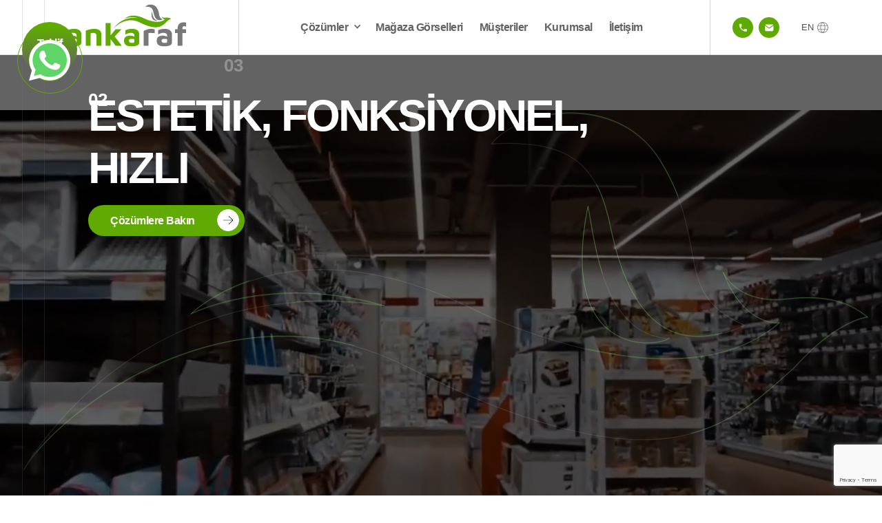

--- FILE ---
content_type: text/html; charset=utf-8
request_url: https://ankadrs.com/tr/
body_size: 68479
content:
<!DOCTYPE html><!--  Last Published: Mon Nov 04 2024 08:15:56 GMT+0000 (Coordinated Universal Time)  -->
<html data-wf-page="65f3074b750a2e068da57d28" data-wf-site="65f3074b750a2e068da57cc4">
<head>
  <meta charset="utf-8">
    <title>Anka DRS | Perakendenin Gelece&#x11F;ini &#x15E;ekillendiren Raf Sistemleri</title>
  <meta content="Anka DRS, 55&#x27;ten fazla &#xFC;lkeye ihracat yapan lider raf sistemleri &#xFC;reticisidir. Ma&#x11F;azan&#x131;z i&#xE7;in estetik ve dayan&#x131;kl&#x131; &#xE7;&#xF6;z&#xFC;mler sunar." name="description">
    <meta content="Anka DRS - Yenilik&#xE7;i ve Fonksiyonel Raf &#xC7;&#xF6;z&#xFC;mleri" property="og:title">
  <meta content="Anka DRS, 55&#x27;ten fazla &#xFC;lkeye ihracat yapan lider raf sistemleri &#xFC;reticisidir. Ma&#x11F;azan&#x131;z i&#xE7;in estetik ve dayan&#x131;kl&#x131; &#xE7;&#xF6;z&#xFC;mler sunar." property="og:description">
  <meta content="/images/webclip" property="og:image">
  <meta content="Anka DRS - Yenilik&#xE7;i ve Fonksiyonel Raf &#xC7;&#xF6;z&#xFC;mleri" property="twitter:title">
    <meta content="Anka DRS, 55&#x27;ten fazla &#xFC;lkeye ihracat yapan lider raf sistemleri &#xFC;reticisidir. Ma&#x11F;azan&#x131;z i&#xE7;in estetik ve dayan&#x131;kl&#x131; &#xE7;&#xF6;z&#xFC;mler sunar." property="twitter:description">
  <meta content="/images/webclip" property="twitter:image">
  <meta property="og:type" content="website">
  <meta content="summary_large_image" name="twitter:card">
  <meta content="width=device-width, initial-scale=1" name="viewport">
  <link href="/css/normalize.css" rel="stylesheet" type="text/css">
  <link href="/css/components.css" rel="stylesheet" type="text/css">
    <link href="/css/ankaweb.css" rel="stylesheet" type="text/css">
  <link href="https://fonts.googleapis.com" rel="preconnect">
  <link href="https://fonts.gstatic.com" rel="preconnect" crossorigin="anonymous">
   <link href="/images/favicon.png" rel="shortcut icon" type="image/x-icon">
<meta name="google-site-verification" content="qPRK7gzgse2YbHjdDICMpTZtI5V8CLGYO1asYuR6xSo" />
 <!-- Google Tag Manager -->
<script>(function(w,d,s,l,i){w[l]=w[l]||[];w[l].push({'gtm.start':
new Date().getTime(),event:'gtm.js'});var f=d.getElementsByTagName(s)[0],
j=d.createElement(s),dl=l!='dataLayer'?'&l='+l:'';j.async=true;j.src=
'https://www.googletagmanager.com/gtm.js?id='+i+dl;f.parentNode.insertBefore(j,f);
})(window,document,'script','dataLayer','GTM-WFXCVJF');</script>
<!-- End Google Tag Manager -->


<style>
/* ALL PAGES CSS */
/* Desktop Only CSS (i.e. hover states) */
@media only screen and (min-width: 992px) {
}
/* Main Variables */
:root {
  --main-dark: black;
  --main-light: white;
}
/* Global Styles */
::selection {
	background: var(--main-dark);
  color: var(--main-light);
  text-shadow: none;
}
img::selection, svg::selection {
	background: transparent;
}
/* Link color inherits from parent font color  */
a {
	color: inherit;
}
/* Disable / enable clicking on an element and its children  */
.no-click {
	pointer-events: none;
}
.can-click {
	pointer-events: auto;
}
/* Target any element with a certain "word" in the class name  */
[class*="spacer"] {
}
</style>
  <link rel="stylesheet" href="https://unpkg.com/flickity@2/dist/flickity.min.css">
  <style>
.flickity-viewport {
	width: 100%;
  overflow: visible !important;
}
.flickity-button {
	display: none;
}
</style>
  <style>
.standard-tab {
  -webkit-touch-callout: none; /* iOS Safari */
    -webkit-user-select: none; /* Safari */
     -khtml-user-select: none; /* Konqueror HTML */
       -moz-user-select: none; /* Firefox */
        -ms-user-select: none; /* Internet Explorer/Edge */
            user-select: none; /* Non-prefixed version, currently
                                  supported by Chrome and Opera */                                  
</style>
  <style>
  body::-webkit-scrollbar {
    width: 8px;
  }
  body::-webkit-scrollbar-track {
  	background-color: #515151;
    box-shadow: inset 0 0 6px rgba(0, 0, 0, 0.3);
  }
  body::-webkit-scrollbar-thumb {
    background-color: #67C04D;
    /*outline: 1px solid #5ec3ef;*/
  }
</style>
  <link rel="stylesheet" href="https://cdn.jsdelivr.net/npm/swiper@9/swiper-bundle.min.css">
  
      <script>
        window.dataLayer = window.dataLayer || [];
        function gtag(){dataLayer.push(arguments);}
        gtag('consent', 'default', {
          'ad_storage': 'granted',
          'ad_user_data': 'granted',
          'ad_personalization': 'granted',
          'analytics_storage': 'granted',
          'functionality_storage': 'granted',
          'security_storage': 'granted'
        });
    </script>


    
</head>
<body class="body">  
<!-- Google Tag Manager (noscript) -->
<noscript><iframe src="https://www.googletagmanager.com/ns.html?id=GTM-WFXCVJF"
height="0" width="0" style="display:none;visibility:hidden"></iframe></noscript>
<!-- End Google Tag Manager (noscript) -->
<div class="video display">
    <div style="opacity:0;-webkit-transform:translate3d(0, 100px, 0) scale3d(1, 1, 1) rotateX(0) rotateY(0) rotateZ(0) skew(0, 0);-moz-transform:translate3d(0, 100px, 0) scale3d(1, 1, 1) rotateX(0) rotateY(0) rotateZ(0) skew(0, 0);-ms-transform:translate3d(0, 100px, 0) scale3d(1, 1, 1) rotateX(0) rotateY(0) rotateZ(0) skew(0, 0);transform:translate3d(0, 100px, 0) scale3d(1, 1, 1) rotateX(0) rotateY(0) rotateZ(0) skew(0, 0)" class="lightbox-block big">
      <div class="lightbox-head-wrapper">
        <div>Tanıtım Filmi</div>
        <a data-w-id="0a2d0d52-2e8f-5344-abf8-b1ae1bdb68c2" href="#" class="lightbox-close w-inline-block"></a>
      </div>
      <div style="padding-top:56.17021276595745%" class="w-embed-youtubevideo"><iframe src="https://www.youtube-nocookie.com/embed/DJSQPT5DUGo?rel=0&amp;controls=1&amp;autoplay=0&amp;mute=0&amp;start=0" frameborder="0" style="position:absolute;left:0;top:0;width:100%;height:100%;pointer-events:auto" allow="autoplay; encrypted-media" allowfullscreen="" title="Anka Raf Sistemleri Tanıtım Filmi"></iframe></div>
    </div>
  </div>
  <div class="form-wrapper">
    <div class="form-overlay display">
        <div class="lightbox-block" id="offer-form-div">
        <div class="lightbox-head-wrapper">
          <div>Teklif Al&#x131;n</div>
          <a data-w-id="4464113e-4697-9c3c-eb9c-72d0fd510860" href="#" class="lightbox-close w-inline-block"></a>
        </div>
        <div class="formcontent w-form">
          <form id="offer-form" name="offer-form" action="/Form/ContactPost" method="post" class="forms" data-wf-page-id="65f3074b750a2e068da57d28" data-wf-element-id="4391159c-6b78-9033-0666-2033a97cd644">
             <input type="hidden" name="token" id="offer-token" />
            <input name="__RequestVerificationToken" type="hidden" value="CfDJ8LH6tJ1pxX1Gt3bt6lBoYZrTgijK9iorBdZe3e1e5XPuCUQdDktvyJ6mh71w46Gdi74YqcFKQkRVfDb86ZBqpaJFmZcjfRXvzq61LkttOTFF8yyu0RvnkN7NbfDvk1kQNd8C7XeiBmUJyrmGBuSZ1_8" />
            <input type="hidden" name="FormType" value="OfferForm" />
            <div class="formlist">
              <div class="formrowwrapper half">
                <label for="Name" class="field-title">Ad&#x131;n&#x131;z</label>
                <div class="form-input"><input class="form-field-blank w-input" maxlength="256" name="Name" placeholder="Ad Giriniz (*)" type="text" id="Name" required=""></div>
              </div>
              <div class="formrowwrapper half"><label for="Surname" class="field-title">Soyadınız</label>
                 <div class="form-input"><input class="form-field-blank w-input" maxlength="256" name="Surname" placeholder="Soyad&#x131; Giriniz (*)" type="text" id="Surname" required=""></div>
              </div>
            </div>
            <div class="formlist">
              <div class="formrowwrapper half"><label for="IFPhone" class="field-title">Telefon No</label>
                 <div class="form-input"><input class="form-field-blank w-input Phone" maxlength="256" name="Phone" placeholder="Telefon No Giriniz (*)" type="tel" id="Phone" required=""></div>
              </div>
              <div class="formrowwrapper half">
                <label for="E-Mail" class="field-title">E-Posta Adresi</label>
                <div class="form-input"><input class="form-field-blank w-input" maxlength="256" name="Mail"   placeholder="E-Posta Adresinizi Giriniz (*)" type="email" id="Mail" required=""></div>
              </div>
            </div>
            <div class="formlist">
              <div class="formrowwrapper"><label for="Notunuz" class="field-title">Mesaj&#x131;n&#x131;z</label><textarea id="Message" name="Message" maxlength="5000"  placeholder="Mesaj&#x131;n&#x131;z" class="formtextarea w-input"></textarea></div>
            </div><label class="w-checkbox checkbox-field">
              <div class="w-checkbox-input w-checkbox-input--inputType-custom checkbox"></div><input type="checkbox" name="Confirmation" id="Confirmation"  style="opacity:0;position:absolute;z-index:-1" value="true"><span class="checkbox-label w-form-label" for="checkbox-2">
                  <a href="/documents/KVKK-Bilgilendirme.pdf" class="link-12">&quot;Anka ADR Kişisel Verilerin Korunması ve Gizlilik Politikası&quot;</a>nı okuyup anladığımı ve kişisel verilerimin söz konusu Politika &#x27;da belirtilen amaç ve şartlar çerçevesinde işlenebileceğini, aktarılabileceğini ve saklanabileceğini kabul ettiğimi beyan ederim.
              </span>
            </label>
            <input type="submit" id="offersubmitbutton" style="display:none" />
            <a href="#" class="button w-inline-block" onclick="submitOffer()">
              <div class="button2_text-2">G&#xF6;nder</div>
            </a>
          </form>
          <div class="success-message w-form-done" id="offer-success"><img loading="lazy" src="/images/check.svg" alt="" class="success-image">
            <div><div>Teşekkürler.<br>Başvurunuz başarıyla alınmıştır.</div></div>
          </div>
          <div class="error-message w-form-fail" id="offer-fail">
            <div><div>Üzgünüz bir hata oluştu. Lütfen formu kontrol ediniz.</div></div>
          </div>
        </div>
      </div>
    </div>
    <div class="btn-circle"></div>
    <a  href="/tr/iletisim#form" class="form-button w-inline-block">
      <div data-w-id="19cd8a3d-c5d8-2609-76ec-fea0866e3e33" class="btn-bg"></div>
      <div class="text-block-93">Teklif<br>Alın</div>
    </a>
    <a href="https://wa.me/908503028302" target="_blank" class="link-block w-inline-block"><img src="/images/whatsapp.svg" loading="lazy" alt=""></a>
  </div>
  <div data-w-id="0b2a3b57-7665-607c-451e-eadf9b1f2126" class="header">
    <div class="inline-style w-embed">
      <style>
	html {
    	-webkit-font-smoothing: antialiased;
-moz-osx-font-smoothing: grayscale;
	}
a {
	color: white;
  text-decoration: none;
}	
.button2 .button2_icon-wrap {
	left: calc(100% - 0.5em);
  transform: translateX(-100%);
  transition: all 500ms cubic-bezier(0.215, 0.610, 0.355, 1.000);
}
.button2:hover .button2_icon-wrap {
	left: 0.5em;
  transform: translateX(0);
  background: rgba(255,255,255,0);
}
.button2 .button2_text {
	position:relative;
	left:0;
  transition: all 500ms cubic-bezier(0.215, 0.610, 0.355, 1.000);
}
.button2:hover .button2_text {
	left:2em;
}
.button2 .button2_icon {
	filter: brightness(0%);
  transition: all 500ms cubic-bezier(0.215, 0.610, 0.355, 1.000);
}
.button2:hover .button2_icon {
	filter: brightness(2000%);
}
.w-lightbox-frame, .w-lightbox-view:before {
    vertical-align: middle;
    display: inline-block;
    border-radius: 5px;
    overflow: hidden;
}
.w-lightbox-figure {
    background-color: white;
    padding-top: 4rem;
}
.w-lightbox-thumbnail {
    background: #ffffff;
        border-radius: 5px;
}
.w-lightbox-caption {
    text-align: left;
    text-overflow: ellipsis;
    white-space: nowrap;
    background: #ffffff00;
    padding: 2em 2em;
    position: absolute;
    bottom: 0;
    left: 0;
    font-family: Inter, sans-serif;
    right: 0;
    font-weight: 600;
    color: black;
    overflow: hidden;
}
    .w-lightbox-group .w-lightbox-image {
        max-height: 75vh;
    }
.w-lightbox-backdrop {
    z-index: 9999;
    background: #403e3edb;
}
</style>
    </div>
    <div data-animation="default" data-collapse="medium" data-duration="400" data-easing="ease" data-easing2="ease" role="banner" class="navigation w-nav">
      <a href="/" aria-current="page" class="brand w-nav-brand w--current"><img src="/images/logo-color.svg" loading="lazy" alt="" class="logo-color"></a>
        <nav role="navigation" class="menu w-nav-menu">
    <div class="first-menu">
      <div data-hover="true" data-delay="0" data-w-id="0b2a3b57-7665-607c-451e-eadf9b1f212d" class="dropnavwrap w-dropdown">
        <div class="droplink w-dropdown-toggle">
          <div class="dropicon w-icon-dropdown-toggle"></div>
          <div>Çözümler</div>
        </div>
        <nav class="dropcontent w-dropdown-list">
          <div class="droparea">
            <div class="menu-text">ANKA&nbsp;RAF<br>ÇÖZÜMLERİ</div>
			  <a href="/tr/market-raf-sistemleri" class="dropsublink w-inline-block">
              <p class="droptext">Market Raf Sistemleri<br></p>
            </a>
            <a href="/tr/manav-reyonlari" class="dropsublink w-inline-block">
              <p class="droptext">Manav Reyonları<br></p>
            </a>
            <a href="/tr/unlu-mamul-reyonlari" class="dropsublink w-inline-block">
              <p class="droptext">Unlu Mamül Reyonları</p>
            </a>
            <a href="/tr/icki-reyonlari" class="dropsublink w-inline-block">
              <p class="droptext">İçki Reyonları</p>
            </a>
            <a href="/tr/bakliyat-reyonlari" class="dropsublink w-inline-block">
              <p class="droptext">Bakliyat Reyonları</p>
            </a>
            <a href="/tr/kozmetik-ve-parfumeri" class="dropsublink w-inline-block">
              <p class="droptext">Kozmetik &amp; Parfümeri</p>
            </a>
            <a href="/tr/zuccaciye-ve-hediyelik-esya" class="dropsublink w-inline-block">
              <p class="droptext">Züccaciye Hediyelik Eşya</p>
            </a>
            <a href="/tr/ciceklik" class="dropsublink w-inline-block">
              <p class="droptext">Çiçeklik</p>
            </a>
            <a href="/tr/kirtasiye" class="dropsublink w-inline-block">
              <p class="droptext">Kırtasiye<br></p>
            </a>
            <a href="/tr/teknoloji" class="dropsublink w-inline-block">
              <p class="droptext">Teknoloji Mağazaları<br></p>
            </a>
            <a href="/tr/kasa-altliklari" class="dropsublink w-inline-block">
              <p class="droptext">Kasa Altlıkları<br></p>
            </a>
            <a href="/tr/ahsap-bankolar" class="dropsublink w-inline-block">
              <p class="droptext">Ahşap Banko<br></p>
            </a>
            <a href="/tr/tekstil" class="dropsublink w-inline-block">
              <p class="droptext">Tekstil Mağazaları<br></p>
            </a>
            <a href="/tr/gross-market" class="dropsublink w-inline-block">
              <p class="droptext">Gross Market<br></p>
            </a>
            <a href="/tr/depo" class="dropsublink w-inline-block">
              <p class="droptext">Depo<br></p>
            </a>
            <a href="/tr/magaza-goruntuleri" class="dropsublink custom w-inline-block">
              <p class="droptext">Mağaza Görselleri<br></p>
            </a>
          </div>
        </nav>
      </div>
      <a href="/tr/magaza-goruntuleri" class="droplink w-inline-block">
        <div>Mağaza Görselleri</div>
      </a>
      <a href="/tr/#Musteriler" class="droplink w-inline-block">
        <div>Müşteriler</div>
      </a>
      <a href="/tr/kurumsal" class="droplink w-inline-block">
        <div>Kurumsal</div>
      </a>
      <a href="/tr/iletisim" class="droplink w-inline-block">
        <div>İletişim</div>
      </a>
    </div>
    <div class="second-menu">
      <div class="other-links">
        <div class="icon-links">
          <a href="tel:+908503028302" class="w-inline-block"><img src="/images/tel-1.svg" loading="lazy" alt="" class="icons"></a>
        </div>
        <div class="icon-links">
          <a href="mailto:anka@ankadrs.com?subject=Anka%20Web%20Site" class="w-inline-block"><img src="/images/mail-1.svg" loading="lazy" alt="" class="icons"></a>
        </div>
      </div>
      <div class="langs">
        <a href="/en" class="lang-text w-nav-link">EN</a><img src="/images/lang.svg" loading="lazy" alt="" class="lang-icon">
      </div>
    </div>
  </nav>
        
      <div class="menu-button w-nav-button">
        <div class="w-icon-nav-menu"></div>
      </div>
    </div>
  </div>
  <div class="left-line"></div>
  <div class="right-line"></div>
     

    <div class="hero-wrapper">
    <div data-duration-in="200" data-duration-out="200" data-easing="ease-in-cubic" data-current="1" class="tabs w-tabs">
        <div class="tabs-menu w-tab-menu">
            <a data-w-tab="1" class="standard-tab w-inline-block w-tab-link w--current">
                <div class="load-bar-base">
                    <div class="load-bar"></div>
                </div>
            </a>
            <a data-w-tab="2" class="standard-tab w-inline-block w-tab-link">
                <div class="load-bar-base">
                    <div class="load-bar"></div>
                </div>
            </a>
            <a data-w-tab="3" class="standard-tab w-inline-block w-tab-link">
                <div class="load-bar-base">
                    <div class="load-bar"></div>
                </div>
            </a>
        </div>
        <div class="tabs-content w-tab-content">
            <div data-w-tab="1" class="tab-pane w-tab-pane w--tab-active">
                <div class="slider-base">
                    <div class="slider-head">Satış noktalarınızda fark yaratın</div>
                     <a href="/tr/iletisim#form" class="button2 w-inline-block">
                        <div class="button2_text">Teklif Alın</div>
                        <div class="button2_icon-wrap"><img src="/images/arrows.svg" loading="lazy" width="36" alt="link" class="button2_icon"></div>
                    </a>
                </div>
                <div class="number-text">01</div>
            </div>
            <div data-w-tab="2" class="tab-pane w-tab-pane">
                <div class="number-text">02</div>
                <div class="slider-base">
                    <div class="slider-head">Estetİk, Fonksİyonel, Hızlı</div>
                    <a href="/tr/#cozumler" class="button2 w-inline-block">
                        <div class="button2_text">Çözümlere Bakın</div>
                        <div class="button2_icon-wrap"><img src="/images/arrows.svg" loading="lazy" width="36" alt="Link" class="button2_icon"></div>
                    </a>
                </div>
            </div>
            <div data-w-tab="3" class="tab-pane w-tab-pane">
                <div class="number-text">03</div>
                <div class="slider-head">Perakende raf çözümlerİnde DOĞRU adres</div>
                <div class="slider-base">
                    <a href="/tr/hakkimizda" class="button2 w-inline-block">
                        <div class="button2_text">Hakkımızda</div>
                        <div class="button2_icon-wrap"><img src="/images/arrows.svg" loading="lazy" width="36" height="Auto" alt="Link" class="button2_icon"></div>
                    </a>
                </div>
            </div>
        </div>
    </div>
    <div class="bganimationlogo-1 w-embed">
        <style>
            .path {
                stroke-dasharray: 300;
                animation: dash 30s linear alternate infinite;
            }

            .path2 {
                stroke-dasharray: 200;
                animation: dash 20s linear alternate infinite;
            }

            .path3 {
                stroke-dasharray: 400;
                animation: dash 40s linear alternate infinite;
            }

            @@keyframes dash {
                to {
                    stroke-dashoffset: 1000;
                }
            }
        </style>
        <svg width="100%" height="auto" viewBox="0 0 998 530" fill="none" xmlns="http://www.w3.org/2000/svg">
            <path class="path2" d="M690.979 179.47C717.885 309.989 780.913 317.347 842.908 289.914C758.872 254.738 804.864 195.398 746.078 102.013C699.054 27.3126 589.826 43.1494 556.077 84.214C645.665 79.7606 675.84 106.03 690.979 179.47Z" stroke="#67C04D" stroke-width="0.3"></path>
            <path class="path" d="M757.605 304.678C739.663 316.637 631.337 324.223 665.305 155.351C672.927 191.934 680.985 301.585 757.605 304.678Z" stroke="#67C04D" stroke-width="0.3"></path>
            <path class="path3" d="M890.121 260.467C834.781 267.006 818.454 230.552 818.454 230.552L818.457 230.576C842.661 292.679 881.908 287.421 881.908 287.421C766.096 386.784 539.775 273.564 539.775 273.564C326.998 165.74 216.171 277.359 216.171 277.359C216.171 277.359 306.718 231.062 435 268.066C151.839 224.856 26.8563 453.658 26.8563 453.658C68.8325 385.607 260.789 236.552 457.952 335.5C757.556 485.858 827.13 400.219 897.786 339.232C947.75 283.031 981.756 281.079 981.756 281.079C968.965 270.634 945.461 253.928 890.121 260.467Z" stroke="#67C04D" stroke-width="0.3"></path>
        </svg>
    </div>
    <div class="bganimationlogo-2 w-embed">
        <svg width="100%" height="auto" viewBox="0 0 998 530" fill="none" xmlns="http://www.w3.org/2000/svg">
            <path d="M690.979 180.194C717.885 310.714 780.913 318.072 842.908 290.638C758.872 255.463 804.864 196.122 746.078 102.737C699.054 28.0369 589.826 43.8738 556.077 84.9384C645.665 80.485 675.84 106.754 690.979 180.194Z" stroke="white" stroke-opacity="0.5"></path>
            <path d="M757.605 305.403C739.663 317.361 631.337 324.948 665.305 156.075C672.927 192.658 680.985 302.309 757.605 305.403Z" stroke="white" stroke-opacity="0.5"></path>
            <path d="M890.121 261.192C834.781 267.731 818.454 231.277 818.454 231.277L818.457 231.3C842.661 293.403 881.908 288.145 881.908 288.145C766.096 387.509 539.775 274.289 539.775 274.289C326.998 166.465 216.171 278.083 216.171 278.083C216.171 278.083 306.718 231.786 435 268.791C151.839 225.58 26.8563 454.382 26.8563 454.382C68.8325 386.331 260.789 237.277 457.952 336.224C757.556 486.582 827.13 400.944 897.786 339.956C947.75 283.756 981.756 281.804 981.756 281.804C968.965 271.359 945.461 254.653 890.121 261.192Z" stroke="white" stroke-opacity="0.5" stroke-miterlimit="10"></path>
        </svg>
    </div>

    <div data-poster-url="https:/videos/video-hero-transcode.mp4" data-autoplay="true" data-loop="true" data-wf-ignore="true" class="background-video w-background-video w-background-video-atom">
        <video id="48bbc6a2-407c-e7c0-2a8f-ce3f3ab62eac-video" autoplay="true" loop="true" style="background-image:url(/videos/video-hero-poster-00001.jpg&quot;)" muted="" playsinline="" data-wf-ignore="true" data-object-fit="cover">
            <source src="/videos/video-hero-transcode.mp4" data-wf-ignore="true">
           
        </video>
    </div>
    <div class="numbers-full">03</div>
</div>


<div class="menuoverlay"></div>

<div class="content-wrapper">
    <div id="cozumler" class="section-intro">
        <h2 data-w-id="7d9c154b-c223-6543-4220-a85fd1f54dc1" style="opacity:0" class="intro-header">MODERN RAF ÇÖZÜMLERİMİZLE PERAKENDE SÜRECİNİZİ DESTEKLİYORUZ</h2>
        <div class="ntrodesc _2">Yüksek kaliteli ürünleri uygun fiyatlarla sunarak, farklı malzemeleri (metal, ahşap ve tel) aynı çatı altında üretme yeteneğimiz ile sektörde fark yaratıyoruz.</div>
    </div>
    <div data-w-id="7d9c154b-c223-6543-4220-a85fd1f54dc5" class="section-category">
        <div class="cursor-area">
            <div data-w-id="7d9c154b-c223-6543-4220-a85fd1f54dc7" style="display:none;opacity:0" class="play-button-wrapper">
                <div class="play-button-text">Drag</div>
            </div>
            <div class="play-button-custom-css w-embed">
                <style>
                    .cursor-area {
                        pointer-events: none;
                    }
                </style>
            </div>
        </div>
        <div data-w-id="7d9c154b-c223-6543-4220-a85fd1f54dcb" style="opacity:0" class="tricks-slider">
			<div class="tricks-slider_slide">
                <img width="1080" sizes="(max-width: 479px) 100vw, (max-width: 767px) 573.3828125px, 655.296875px" alt="MarketRafSistemleri" src="/images/cat-market.webp" loading="lazy" srcset="/images/cat-market-p-500.webp 500w, /images/cat-market-p-800.webp 800w, /images/cat-market-p-1080.webp 1080w, /images/cat-market-p-1600.webp 1600w, /images/cat-market.webp 1730w" class="trick-image">
                <div class="trick-detail">
                    <p class="tricks-slider_text">Market<br>Raf Sistemleri</p>
                    <a href="/tr/market-raf-sistemleri" class="button2 w-inline-block">
                        <div class="button2_text">Ürünleri İnceleyin</div>
                        <div class="button2_icon-wrap"><img loading="lazy" src="/images/arrows.svg" alt="" class="button2_icon"></div>
                    </a>
                </div>
            </div>
            <div class="tricks-slider_slide">
                <img width="1080" sizes="(max-width: 479px) 100vw, (max-width: 767px) 573.3828125px, 655.296875px" alt="ManavReyonları" src="/images/cat-manav.webp" loading="lazy" srcset="/images/cat-manav-p-500.webp 500w, /images/cat-manav-p-800.webp 800w, /images/cat-manav-p-1080.webp 1080w, /images/cat-manav-p-1600.webp 1600w, /images/cat-manav.webp 1730w" class="trick-image">
                <div class="trick-detail">
                    <p class="tricks-slider_text">Manav<br>Reyonları</p>
                    <a href="/tr/manav-reyonlari" class="button2 w-inline-block">
                        <div class="button2_text">Ürünleri İnceleyin</div>
                        <div class="button2_icon-wrap"><img loading="lazy" src="/images/arrows.svg" alt="" class="button2_icon"></div>
                    </a>
                </div>
            </div>
            <div class="tricks-slider_slide">
                <img width="1080" sizes="(max-width: 479px) 100vw, (max-width: 767px) 573.3828125px, 655.296875px" alt="Unlu Mamül Reyonları" src="/images/cat-unlu-mamul.webp" loading="lazy" srcset="/images/cat-unlu-mamul-p-500.webp 500w, /images/cat-unlu-mamul-p-800.webp 800w, /images/cat-unlu-mamul-p-1080.webp 1080w, /images/cat-unlu-mamul-p-1600.webp 1600w, /images/cat-unlu-mamul.webp 1730w" class="trick-image">
                <div class="trick-detail">
                    <p class="tricks-slider_text">Unlu Mamül <br>Reyonları</p>
                    <a href="/tr/unlu-mamul-reyonlari" class="button2 w-inline-block">
                        <div class="button2_text">Ürünleri İnceleyin</div>
                        <div class="button2_icon-wrap"><img loading="lazy" src="/images/arrows.svg" alt="" class="button2_icon"></div>
                    </a>
                </div>
            </div>
            <div class="tricks-slider_slide">
                <img width="1080" sizes="(max-width: 479px) 100vw, (max-width: 767px) 573.3828125px, 655.296875px" alt="İçki Reyonları" src="/images/cat-icki.webp" loading="lazy" srcset="/images/cat-icki-p-500.webp 500w, /images/cat-icki-p-800.webp 800w, /images/cat-icki-p-1080.webp 1080w, /images/cat-icki-p-1600.webp 1600w, /images/cat-icki.webp 1730w" class="trick-image">
                <div class="trick-detail">
                    <p class="tricks-slider_text">İçki<br>Reyonları</p>
                    <a href="/tr/icki-reyonlari" class="button2 w-inline-block">
                        <div class="button2_text">Ürünleri İnceleyin</div>
                        <div class="button2_icon-wrap"><img loading="lazy" src="/images/arrows.svg" alt="" class="button2_icon"></div>
                    </a>
                </div>
            </div>
            <div class="tricks-slider_slide">
                <img width="1080" sizes="(max-width: 479px) 100vw, (max-width: 767px) 573.3828125px, 655.296875px" alt="Bakliyat Reyonları" src="/images/cat-bakliyat.webp" loading="lazy" srcset="/images/cat-bakliyat-p-500.webp 500w, /images/cat-bakliyat-p-800.webp 800w, /images/cat-bakliyat-p-1080.webp 1080w, /images/cat-bakliyat-p-1600.webp 1600w, /images/cat-bakliyat.webp 1730w" class="trick-image">
                <div class="trick-detail">
                    <p class="tricks-slider_text">Bakliyat<br>Reyonları</p>
                    <a href="/tr/bakliyat-reyonlari" class="button2 w-inline-block">
                        <div class="button2_text">Ürünleri İnceleyin</div>
                        <div class="button2_icon-wrap"><img loading="lazy" src="/images/arrows.svg" alt="" class="button2_icon"></div>
                    </a>
                </div>
            </div>
            <div class="tricks-slider_slide">
                <img width="1080" sizes="(max-width: 479px) 100vw, (max-width: 767px) 573.3828125px, 655.296875px" alt="Kozmetik &amp; Parfümeri" src="/images/cat-kozmetik.webp" loading="lazy" srcset="/images/cat-kozmetik-p-500.webp 500w, /images/cat-kozmetik-p-800.webp 800w, /images/cat-kozmetik-p-1080.webp 1080w, /images/cat-kozmetik-p-1600.webp 1600w, /images/cat-kozmetik.webp 1730w" class="trick-image">
                <div class="trick-detail">
                    <p class="tricks-slider_text">Kozmetik &amp; Parfümeri</p>
                    <a href="/tr/kozmetik-ve-parfumeri" class="button2 w-inline-block">
                        <div class="button2_text">Ürünleri İnceleyin</div>
                        <div class="button2_icon-wrap"><img loading="lazy" src="/images/arrows.svg" alt="" class="button2_icon"></div>
                    </a>
                </div>
            </div>
            <div class="tricks-slider_slide">
                <img width="1080" sizes="(max-width: 479px) 100vw, (max-width: 767px) 573.3828125px, 655.296875px" alt="Züccaciye Hediyelik Eşya" src="/images/cat-zuccaciye.webp" loading="lazy" srcset="/images/cat-zuccaciye-p-500.webp 500w, /images/cat-zuccaciye-p-800.webp 800w, /images/cat-zuccaciye-p-1080.webp 1080w, /images/cat-zuccaciye-p-1600.webp 1600w, /images/cat-zuccaciye.webp 1730w" class="trick-image">
                <div class="trick-detail">
                    <p class="tricks-slider_text">Züccaciye Hediyelik Eşya</p>
                    <a href="/tr/zuccaciye-ve-hediyelik-esya" class="button2 w-inline-block">
                        <div class="button2_text">Ürünleri İnceleyin</div>
                        <div class="button2_icon-wrap"><img loading="lazy" src="/images/arrows.svg" alt="" class="button2_icon"></div>
                    </a>
                </div>
            </div>
            <div class="tricks-slider_slide">
                <img width="1080" sizes="(max-width: 479px) 100vw, (max-width: 767px) 573.3828125px, 655.296875px" alt="Çiçeklik" src="/images/cat-cicek.webp" loading="lazy" srcset="/images/cat-cicek-p-500.webp 500w, /images/cat-cicek-p-800.webp 800w, /images/cat-cicek-p-1080.webp 1080w, /images/cat-cicek-p-1600.webp 1600w, /images/cat-cicek.webp 1730w" class="trick-image">
                <div class="trick-detail">
                    <p class="tricks-slider_text">Çiçeklik</p>
                    <a href="/tr/ciceklik" class="button2 w-inline-block">
                        <div class="button2_text">Ürünleri İnceleyin</div>
                        <div class="button2_icon-wrap"><img loading="lazy" src="/images/arrows.svg" alt="" class="button2_icon"></div>
                    </a>
                </div>
            </div>
            <div class="tricks-slider_slide">
                <img width="1080" sizes="(max-width: 479px) 100vw, (max-width: 767px) 573.3828125px, 655.296875px" alt="Kırtasiye" src="/images/cat-kirtasiye.webp" loading="lazy" srcset="/images/cat-kirtasiye-p-500.webp 500w, /images/cat-kirtasiye-p-800.webp 800w, /images/cat-kirtasiye-p-1080.webp 1080w, /images/cat-kirtasiye-p-1600.webp 1600w, /images/cat-kirtasiye.webp 1730w" class="trick-image">
                <div class="trick-detail">
                    <p class="tricks-slider_text">Kırtasiye</p>
                    <a href="/tr/kirtasiye" class="button2 w-inline-block">
                        <div class="button2_text">Ürünleri İnceleyin</div>
                        <div class="button2_icon-wrap"><img loading="lazy" src="/images/arrows.svg" alt="" class="button2_icon"></div>
                    </a>
                </div>
            </div>
            <div class="tricks-slider_slide">
                <img width="1080" sizes="(max-width: 479px) 100vw, (max-width: 767px) 573.3828125px, 655.296875px" alt="Teknoloji Mağazaları" src="/images/teknoloji.webp" loading="lazy" srcset="/images/teknoloji-p-500.webp 500w, /images/teknoloji-p-800.webp 800w, /images/teknoloji-p-1080.webp 1080w, /images/teknoloji-p-1600.webp 1600w, /images/teknoloji.webp 1730w" class="trick-image">
                <div class="trick-detail">
                    <p class="tricks-slider_text">Teknoloji Mağazaları</p>
                    <a href="/tr/teknoloji" class="button2 w-inline-block">
                        <div class="button2_text">Ürünleri İnceleyin</div>
                        <div class="button2_icon-wrap"><img loading="lazy" src="/images/arrows.svg" alt="" class="button2_icon"></div>
                    </a>
                </div>
            </div>
            <div class="tricks-slider_slide">
                <img width="1080" sizes="(max-width: 479px) 100vw, (max-width: 767px) 573.3828125px, 655.296875px" alt="Kasa Altlıkları" src="/images/cat-kasa-altligi.webp" loading="lazy" srcset="/images/cat-kasa-altligi-p-500.webp 500w, /images/cat-kasa-altligi-p-800.webp 800w, /images/cat-kasa-altligi-p-1080.webp 1080w, /images/cat-kasa-altligi-p-1600.webp 1600w, /images/cat-kasa-altligi.webp 1730w" class="trick-image">
                <div class="trick-detail">
                    <p class="tricks-slider_text">Kasa<br>Altlıkları</p>
                    <a href="/tr/kasa-altliklari" class="button2 w-inline-block">
                        <div class="button2_text">Ürünleri İnceleyin</div>
                        <div class="button2_icon-wrap"><img loading="lazy" src="/images/arrows.svg" alt="" class="button2_icon"></div>
                    </a>
                </div>
            </div>
            <div class="tricks-slider_slide">
                <img width="1080" sizes="(max-width: 479px) 100vw, (max-width: 767px) 573.3828125px, 655.296875px" alt="Ahşap Banko" src="/images/cat-ahsap-banko.webp" loading="lazy" srcset="/images/cat-ahsap-banko-p-500.webp 500w, /images/cat-ahsap-banko-p-800.webp 800w, /images/cat-ahsap-banko-p-1080.webp 1080w, /images/cat-ahsap-banko-p-1600.webp 1600w, /images/cat-ahsap-banko.webp 1730w" class="trick-image">
                <div class="trick-detail">
                    <p class="tricks-slider_text">Ahşap<br>Banko</p>
                    <a href="/tr/ahsap-bankolar" class="button2 w-inline-block">
                        <div class="button2_text">Ürünleri İnceleyin</div>
                        <div class="button2_icon-wrap"><img loading="lazy" src="/images/arrows.svg" alt="" class="button2_icon"></div>
                    </a>
                </div>
            </div>
            <div class="tricks-slider_slide">
                <img width="1080" sizes="(max-width: 479px) 100vw, (max-width: 767px) 573.3828125px, 655.296875px" alt="Tekstil Mağazaları" src="/images/cat-tekstil.webp" loading="lazy" srcset="/images/cat-tekstil-p-500.webp 500w, /images/cat-tekstil-p-800.webp 800w, /images/cat-tekstil-p-1080.webp 1080w, /images/cat-tekstil-p-1600.webp 1600w, /images/cat-tekstil.webp 1730w" class="trick-image">
                <div class="trick-detail">
                    <p class="tricks-slider_text">Tekstil<br>Mağazaları</p>
                    <a href="/tr/tekstil" class="button2 w-inline-block">
                        <div class="button2_text">Ürünleri İnceleyin</div>
                        <div class="button2_icon-wrap"><img loading="lazy" src="/images/arrows.svg" alt="" class="button2_icon"></div>
                    </a>
                </div>
            </div>
            <div class="tricks-slider_slide">
                <img width="1080" sizes="(max-width: 479px) 100vw, (max-width: 767px) 573.3828125px, 655.296875px" alt="Gross Market" src="/images/cat-gross-market.jpg" loading="lazy" srcset="/images/cat-gross-market-p-500.jpg 500w, /images/cat-gross-market-p-800.jpg 800w, /images/cat-gross-market-p-1080.jpg 1080w, /images/cat-gross-market-p-1600.jpg 1600w, /images/cat-gross-market.jpg 1730w" class="trick-image">
                <div class="trick-detail">
                    <p class="tricks-slider_text">Gross<br>Market</p>
                    <a href="/tr/gross-market" class="button2 w-inline-block">
                        <div class="button2_text">Ürünleri İnceleyin</div>
                        <div class="button2_icon-wrap"><img loading="lazy" src="/images/arrows.svg" alt="" class="button2_icon"></div>
                    </a>
                </div>
            </div>
            <div class="tricks-slider_slide">
                <img width="1080" sizes="(max-width: 479px) 100vw, (max-width: 767px) 573.3828125px, 655.296875px" alt="Depo" src="/images/cat-depo.webp" loading="lazy" srcset="/images/cat-depo-p-500.webp 500w, /images/cat-depo-p-800.webp 800w, /images/cat-depo-p-1080.webp 1080w, /images/cat-depo-p-1600.webp 1600w, /images/cat-depo.webp 1730w" class="trick-image">
                <div class="trick-detail">
                    <p class="tricks-slider_text">Depo</p>
                    <a href="/tr/depo" class="button2 w-inline-block">
                        <div class="button2_text">Ürünleri İnceleyin</div>
                        <div class="button2_icon-wrap"><img loading="lazy" src="/images/arrows.svg" alt="" class="button2_icon"></div>
                    </a>
                </div>
            </div>
        </div>
        <div class="progress">
            <div class="progress_fill"></div>
        </div>
    </div>
    <div class="section-other-detail">
        <div class="other-firs">
            <div class="graph-wrapper">
                <div style="opacity:0" class="_01"><strong>55+</strong><br>Ülkeye İhracat</div>
                <div style="opacity:0" class="_02"><strong>180 +</strong><br>Çalışan</div>
                <div style="opacity:0" class="_03"><strong>12.000+ m²</strong> Üretim Alanı</div>
                <div style="opacity:0" class="_04"><strong>30.000+ </strong>Tamamlanmış Mağaza</div><img style="opacity:0" data-w-id="7d9c154b-c223-6543-4220-a85fd1f54e7f" alt="" src="/images/Ellipse-9.svg" loading="lazy" class="_000"><img style="opacity:0;-webkit-transform:translate3d(0, 0, 0) scale3d(1, 1, 1) rotateX(0) rotateY(0) rotateZ(0) skew(0, 0);-moz-transform:translate3d(0, 0, 0) scale3d(1, 1, 1) rotateX(0) rotateY(0) rotateZ(0) skew(0, 0);-ms-transform:translate3d(0, 0, 0) scale3d(1, 1, 1) rotateX(0) rotateY(0) rotateZ(0) skew(0, 0);transform:translate3d(0, 0, 0) scale3d(1, 1, 1) rotateX(0) rotateY(0) rotateZ(0) skew(0, 0)" data-w-id="7d9c154b-c223-6543-4220-a85fd1f54e80" alt="" src="/images/Group-160.svg" loading="lazy" class="_001"><img style="opacity:0;-webkit-transform:translate3d(0, 0, 0) scale3d(1, 1, 1) rotateX(0) rotateY(0) rotateZ(0) skew(0, 0);-moz-transform:translate3d(0, 0, 0) scale3d(1, 1, 1) rotateX(0) rotateY(0) rotateZ(0) skew(0, 0);-ms-transform:translate3d(0, 0, 0) scale3d(1, 1, 1) rotateX(0) rotateY(0) rotateZ(0) skew(0, 0);transform:translate3d(0, 0, 0) scale3d(1, 1, 1) rotateX(0) rotateY(0) rotateZ(0) skew(0, 0)" data-w-id="7d9c154b-c223-6543-4220-a85fd1f54e81" alt="" src="/images/Group-159.svg" loading="lazy" class="_002"><img style="opacity:0;-webkit-transform:translate3d(0, 0, 0) scale3d(1, 1, 1) rotateX(0) rotateY(0) rotateZ(0) skew(0, 0);-moz-transform:translate3d(0, 0, 0) scale3d(1, 1, 1) rotateX(0) rotateY(0) rotateZ(0) skew(0, 0);-ms-transform:translate3d(0, 0, 0) scale3d(1, 1, 1) rotateX(0) rotateY(0) rotateZ(0) skew(0, 0);transform:translate3d(0, 0, 0) scale3d(1, 1, 1) rotateX(0) rotateY(0) rotateZ(0) skew(0, 0)" data-w-id="7d9c154b-c223-6543-4220-a85fd1f54e82" alt="" src="/images/Group-139.svg" loading="lazy" class="_003"><img style="-webkit-transform:translate3d(0, 0, 0) scale3d(1, 1, 1) rotateX(0) rotateY(0) rotateZ(0) skew(0, 0);-moz-transform:translate3d(0, 0, 0) scale3d(1, 1, 1) rotateX(0) rotateY(0) rotateZ(0) skew(0, 0);-ms-transform:translate3d(0, 0, 0) scale3d(1, 1, 1) rotateX(0) rotateY(0) rotateZ(0) skew(0, 0);transform:translate3d(0, 0, 0) scale3d(1, 1, 1) rotateX(0) rotateY(0) rotateZ(0) skew(0, 0);opacity:0" data-w-id="7d9c154b-c223-6543-4220-a85fd1f54e83" alt="" src="/images/Group-140.svg" loading="lazy" class="_004"><img style="opacity:0" data-w-id="7d9c154b-c223-6543-4220-a85fd1f54e84" alt="" src="/images/blur.svg" loading="lazy" class="shadow">
            </div>
            <div class="graph-detail">
                <div data-w-id="7d9c154b-c223-6543-4220-a85fd1f54e86" style="opacity:0" class="graph-head">Süreçlerimiz</div>
                <div data-w-id="7d9c154b-c223-6543-4220-a85fd1f54e88" style="opacity:0" class="graph-text">Perakendecilerin karşılaştığı zorlukları anlıyoruz. Üretim sürecimiz şu aşamalardan geçmektedir:<span data-w-id="7d9c154b-c223-6543-4220-a85fd1f54e8a" class="_01-text">ARAŞTIRMA &amp; PLANLAMA</span> <span data-w-id="7d9c154b-c223-6543-4220-a85fd1f54e8d" class="_02-text">TASARIM &amp; PROTOTİPLEME</span><span data-w-id="7d9c154b-c223-6543-4220-a85fd1f54e8f" class="_03-text">ÜRETİM &amp; SEVKİYAT</span><span data-w-id="7d9c154b-c223-6543-4220-a85fd1f54e91" class="_04-text">SONUÇLANDIRMA &amp; KURULUM</span></div>
                 <a href="/tr/iletisim#form" style="opacity:1" class="button2 w-inline-block">
                    <div class="button2_text">Teklif Alın</div>
                    <div class="button2_icon-wrap"><img loading="lazy" src="/images/arrows.svg" alt="" class="button2_icon"></div>
                </a>
            </div>
        </div>
        <div class="other-second">
            <a data-w-id="7d9c154b-c223-6543-4220-a85fd1f54e99" style="opacity:0" href="/files/anka.pdf" target="_blank" class="other-link-block w-inline-block">
                <div class="link-number">
                    <div class="link-number-text">01</div>
                    <div data-w-id="7d9c154b-c223-6543-4220-a85fd1f54e9d" style="opacity:0" class="line"></div>
                </div>
                <div class="link-name"><span class="name-small-span">Anka<br></span>e-katalog</div>
            </a>
            <a data-w-id="7d9c154b-c223-6543-4220-a85fd1f54ea3" style="opacity:0" href="#" class="other-link-block w-inline-block">
                <div class="link-number">
                    <div class="link-number-text">02</div>
                    <div class="line"></div>
                </div>
                <div class="link-name"><span class="name-small-span">Tanıtım<br></span>Filmi</div>
            </a>
            <a data-w-id="7d9c154b-c223-6543-4220-a85fd1f54ead" style="opacity:0" href="documents/ANKA-RAF-ISO-9001.pdf" class="other-link-block cert w-inline-block">
                <div class="link-number">
                    <div class="link-number-text">03</div>
                    <div class="line"></div>
                </div>
                <div class="link-name"><span class="name-small-span">Üretim<br></span>Sertifikası (ISO 9001)</div>
            </a>
            <a data-w-id="7d9c154b-c223-6543-4220-a85fd1f54eb8" style="opacity:0" href="/tr/haberler" class="other-link-block w-inline-block">
                <div class="link-number">
                    <div class="link-number-text">04</div>
                    <div class="line"></div>
                </div>
                <div class="link-name"><span class="name-small-span">Güncel<br></span>Haberler</div>
            </a>
        </div>
    </div>
    <div class="section-world">
        <div class="section-intro">
            <h2 data-w-id="7d9c154b-c223-6543-4220-a85fd1f54ec5" style="opacity:0" class="intro-header">DÜNYADA ANKA RAF</h2>
            <div class="ntrodesc _2"><span class="span-bold">52</span> yıl <span class="span-bold">55+</span> ülke <span class="span-bold">10 milyon metrekare üretim</span></div>
        </div>
        <div data-w-id="7d9c154b-c223-6543-4220-a85fd1f54ed0" style="opacity:0" class="globearea">
            <img width="1920" loading="lazy" alt="World Map" src="/images/maps-new.svg" class="globepicture">
            <div class="globetooltip kosova">
                <div data-w-id="7d9c154b-c223-6543-4220-a85fd1f54ed3" class="globetooltipcontent">
                    <div style="opacity:0;-webkit-transform:translate3d(0, 0, 0) scale3d(0, 0, 1) rotateX(0) rotateY(0) rotateZ(0) skew(0, 0);-moz-transform:translate3d(0, 0, 0) scale3d(0, 0, 1) rotateX(0) rotateY(0) rotateZ(0) skew(0, 0);-ms-transform:translate3d(0, 0, 0) scale3d(0, 0, 1) rotateX(0) rotateY(0) rotateZ(0) skew(0, 0);transform:translate3d(0, 0, 0) scale3d(0, 0, 1) rotateX(0) rotateY(0) rotateZ(0) skew(0, 0)" class="globettbg">
                        <div class="globetttext">
                            <div class="globedesc">Kosova Süpermarket Projesi</div>
                        </div><img width="400" sizes="(max-width: 479px) 100vw, (max-width: 991px) 134px, 184px" alt="Fildişi Olimpiyat Kampı" src="/images/guney-afrika.webp" loading="lazy" srcset="/images/guney-afrika-p-500.webp 500w, /images/guney-afrika.webp 624w" class="globelocationimage">
                        <div class="globettarrow"></div>
                    </div>
                    <div data-w-id="7d9c154b-c223-6543-4220-a85fd1f54eda" style="opacity:0" class="globepincircle">
                        <div data-w-id="7d9c154b-c223-6543-4220-a85fd1f54edb" style="-webkit-transform:translate3d(0, 0, 0) scale3d(0, 0, 1) rotateX(0) rotateY(0) rotateZ(0) skew(0, 0);-moz-transform:translate3d(0, 0, 0) scale3d(0, 0, 1) rotateX(0) rotateY(0) rotateZ(0) skew(0, 0);-ms-transform:translate3d(0, 0, 0) scale3d(0, 0, 1) rotateX(0) rotateY(0) rotateZ(0) skew(0, 0);transform:translate3d(0, 0, 0) scale3d(0, 0, 1) rotateX(0) rotateY(0) rotateZ(0) skew(0, 0);opacity:1" class="circleanimate"></div>
                    </div>
                </div>
            </div>
            <div class="globetooltip fransa">
                <div data-w-id="7d9c154b-c223-6543-4220-a85fd1f54edd" class="globetooltipcontent">
                    <div style="opacity:0;-webkit-transform:translate3d(0, 0, 0) scale3d(0, 0, 1) rotateX(0) rotateY(0) rotateZ(0) skew(0, 0);-moz-transform:translate3d(0, 0, 0) scale3d(0, 0, 1) rotateX(0) rotateY(0) rotateZ(0) skew(0, 0);-ms-transform:translate3d(0, 0, 0) scale3d(0, 0, 1) rotateX(0) rotateY(0) rotateZ(0) skew(0, 0);transform:translate3d(0, 0, 0) scale3d(0, 0, 1) rotateX(0) rotateY(0) rotateZ(0) skew(0, 0)" class="globettbg">
                        <div class="globetttext">
                            <div class="globedesc">Fransa Süpermarket Projesi</div>
                        </div><img width="400" sizes="(max-width: 479px) 100vw, (max-width: 991px) 134px, 184px" alt="Kahramanmaraş DEİK Yaşam Kenti" src="/images/fransa.webp" loading="lazy" srcset="/images/fransa-p-500.webp 500w, /images/fransa.webp 624w" class="globelocationimage">
                        <div class="globettarrow"></div>
                    </div>
                    <div data-w-id="7d9c154b-c223-6543-4220-a85fd1f54ee4" style="opacity:0" class="globepincircle">
                        <div data-w-id="7d9c154b-c223-6543-4220-a85fd1f54ee5" style="-webkit-transform:translate3d(0, 0, 0) scale3d(0, 0, 1) rotateX(0) rotateY(0) rotateZ(0) skew(0, 0);-moz-transform:translate3d(0, 0, 0) scale3d(0, 0, 1) rotateX(0) rotateY(0) rotateZ(0) skew(0, 0);-ms-transform:translate3d(0, 0, 0) scale3d(0, 0, 1) rotateX(0) rotateY(0) rotateZ(0) skew(0, 0);transform:translate3d(0, 0, 0) scale3d(0, 0, 1) rotateX(0) rotateY(0) rotateZ(0) skew(0, 0);opacity:1" class="circleanimate"></div>
                    </div>
                </div>
            </div>
            <div class="globetooltip guney-afrika">
                <div data-w-id="7d9c154b-c223-6543-4220-a85fd1f54ee7" class="globetooltipcontent">
                    <div style="opacity:0;-webkit-transform:translate3d(0, 0, 0) scale3d(0, 0, 1) rotateX(0) rotateY(0) rotateZ(0) skew(0, 0);-moz-transform:translate3d(0, 0, 0) scale3d(0, 0, 1) rotateX(0) rotateY(0) rotateZ(0) skew(0, 0);-ms-transform:translate3d(0, 0, 0) scale3d(0, 0, 1) rotateX(0) rotateY(0) rotateZ(0) skew(0, 0);transform:translate3d(0, 0, 0) scale3d(0, 0, 1) rotateX(0) rotateY(0) rotateZ(0) skew(0, 0)" class="globettbg">
                        <div class="globetttext">
                            <div class="globedesc"><strong>Güney Afrika Süpermarket Projesi</strong></div>
                        </div><img width="400" sizes="(max-width: 479px) 100vw, (max-width: 991px) 134px, 184px" alt="Macaristan Mobilizasyon Projesi" src="/images/kosova.webp" loading="lazy" srcset="/images/kosova-p-500.webp 500w, /images/kosova.webp 624w" class="globelocationimage">
                        <div class="globettarrow"></div>
                    </div>
                    <div data-w-id="7d9c154b-c223-6543-4220-a85fd1f54eef" style="opacity:0" class="globepincircle">
                        <div data-w-id="7d9c154b-c223-6543-4220-a85fd1f54ef0" style="-webkit-transform:translate3d(0, 0, 0) scale3d(0, 0, 1) rotateX(0) rotateY(0) rotateZ(0) skew(0, 0);-moz-transform:translate3d(0, 0, 0) scale3d(0, 0, 1) rotateX(0) rotateY(0) rotateZ(0) skew(0, 0);-ms-transform:translate3d(0, 0, 0) scale3d(0, 0, 1) rotateX(0) rotateY(0) rotateZ(0) skew(0, 0);transform:translate3d(0, 0, 0) scale3d(0, 0, 1) rotateX(0) rotateY(0) rotateZ(0) skew(0, 0);opacity:1" class="circleanimate"></div>
                    </div>
                </div>
            </div>
            <div class="globetooltip amerika">
                <div data-w-id="7d9c154b-c223-6543-4220-a85fd1f54ef2" class="globetooltipcontent">
                    <div style="opacity:0;-webkit-transform:translate3d(0, 0, 0) scale3d(0, 0, 1) rotateX(0) rotateY(0) rotateZ(0) skew(0, 0);-moz-transform:translate3d(0, 0, 0) scale3d(0, 0, 1) rotateX(0) rotateY(0) rotateZ(0) skew(0, 0);-ms-transform:translate3d(0, 0, 0) scale3d(0, 0, 1) rotateX(0) rotateY(0) rotateZ(0) skew(0, 0);transform:translate3d(0, 0, 0) scale3d(0, 0, 1) rotateX(0) rotateY(0) rotateZ(0) skew(0, 0)" class="globettbg">
                        <div class="globetttext">
                            <div class="globedesc">Amerika Gross Market Projesi</div>
                        </div><img width="400" sizes="(max-width: 991px) 100vw, 184px" alt="Fildişi Olimpiyat Kampı" src="/images/amerika.webp" loading="lazy" srcset="/images/amerika-p-500.webp 500w, /images/amerika.webp 624w" class="globelocationimage">
                        <div class="globettarrow"></div>
                    </div>
                    <div data-w-id="7d9c154b-c223-6543-4220-a85fd1f54ef9" style="opacity:0" class="globepincircle">
                        <div data-w-id="7d9c154b-c223-6543-4220-a85fd1f54efa" style="-webkit-transform:translate3d(0, 0, 0) scale3d(0, 0, 1) rotateX(0) rotateY(0) rotateZ(0) skew(0, 0);-moz-transform:translate3d(0, 0, 0) scale3d(0, 0, 1) rotateX(0) rotateY(0) rotateZ(0) skew(0, 0);-ms-transform:translate3d(0, 0, 0) scale3d(0, 0, 1) rotateX(0) rotateY(0) rotateZ(0) skew(0, 0);transform:translate3d(0, 0, 0) scale3d(0, 0, 1) rotateX(0) rotateY(0) rotateZ(0) skew(0, 0);opacity:1" class="circleanimate"></div>
                    </div>
                </div>
            </div>
        </div>
    </div>
    <div id="Musteriler" class="section-customer">
        <div class="section-intro">
            <h2 data-w-id="7d9c154b-c223-6543-4220-a85fd1f54efd" style="opacity:0" class="intro-header">MÜŞTERİLERİMİZDEN BAZILARI</h2>
            <div class="ntrodesc _2"><span class="span-bold">30000+</span> tamamlanmış mağaza kurulumu</div>
        </div>
        <div class="w-layout-grid logo-grid_list">
            <div id="w-node-_7d9c154b-c223-6543-4220-a85fd1f54f04-8da57d28" class="logo-grid_wrapper">
                <div class="logo-grid_mask">
                    <div style="-webkit-transform:translate3d(0, 0rem, 0) scale3d(1, 1, 1) rotateX(0) rotateY(0) rotateZ(0) skew(0, 0);-moz-transform:translate3d(0, 0rem, 0) scale3d(1, 1, 1) rotateX(0) rotateY(0) rotateZ(0) skew(0, 0);-ms-transform:translate3d(0, 0rem, 0) scale3d(1, 1, 1) rotateX(0) rotateY(0) rotateZ(0) skew(0, 0);transform:translate3d(0, 0rem, 0) scale3d(1, 1, 1) rotateX(0) rotateY(0) rotateZ(0) skew(0, 0)" class="logo-grid_track"><img loading="lazy" src="/images/Group-150.svg" alt="" class="logo-grid_logo"><img loading="lazy" src="/images/Group-153.svg" alt="" class="logo-grid_logo"><img loading="lazy" src="/images/Group-150.svg" alt="" class="logo-grid_logo"></div>
                </div>
            </div>
            <div id="w-node-_7d9c154b-c223-6543-4220-a85fd1f54f0a-8da57d28" class="logo-grid_wrapper">
                <div class="logo-grid_mask">
                    <div style="-webkit-transform:translate3d(0, 0rem, 0) scale3d(1, 1, 1) rotateX(0) rotateY(0) rotateZ(0) skew(0, 0);-moz-transform:translate3d(0, 0rem, 0) scale3d(1, 1, 1) rotateX(0) rotateY(0) rotateZ(0) skew(0, 0);-ms-transform:translate3d(0, 0rem, 0) scale3d(1, 1, 1) rotateX(0) rotateY(0) rotateZ(0) skew(0, 0);transform:translate3d(0, 0rem, 0) scale3d(1, 1, 1) rotateX(0) rotateY(0) rotateZ(0) skew(0, 0)" class="logo-grid_track"><img loading="lazy" src="/images/3-3.svg" alt="" class="logo-grid_logo"><img loading="lazy" src="/images/3-5.svg" alt="" class="logo-grid_logo"><img loading="lazy" src="/images/3-3.svg" alt="" class="logo-grid_logo"></div>
                </div>
            </div>
            <div id="w-node-_7d9c154b-c223-6543-4220-a85fd1f54f10-8da57d28" class="logo-grid_wrapper">
                <div class="logo-grid_mask">
                    <div style="-webkit-transform:translate3d(0, 0rem, 0) scale3d(1, 1, 1) rotateX(0) rotateY(0) rotateZ(0) skew(0, 0);-moz-transform:translate3d(0, 0rem, 0) scale3d(1, 1, 1) rotateX(0) rotateY(0) rotateZ(0) skew(0, 0);-ms-transform:translate3d(0, 0rem, 0) scale3d(1, 1, 1) rotateX(0) rotateY(0) rotateZ(0) skew(0, 0);transform:translate3d(0, 0rem, 0) scale3d(1, 1, 1) rotateX(0) rotateY(0) rotateZ(0) skew(0, 0)" class="logo-grid_track"><img loading="lazy" src="/images/3-4.svg" alt="" class="logo-grid_logo"><img loading="lazy" src="/images/Group-152.svg" alt="" class="logo-grid_logo"><img loading="lazy" src="/images/3-4.svg" alt="" class="logo-grid_logo"></div>
                </div>
            </div>
            <div id="w-node-_7d9c154b-c223-6543-4220-a85fd1f54f16-8da57d28" class="logo-grid_wrapper">
                <div class="logo-grid_mask">
                    <div style="-webkit-transform:translate3d(0, 0rem, 0) scale3d(1, 1, 1) rotateX(0) rotateY(0) rotateZ(0) skew(0, 0);-moz-transform:translate3d(0, 0rem, 0) scale3d(1, 1, 1) rotateX(0) rotateY(0) rotateZ(0) skew(0, 0);-ms-transform:translate3d(0, 0rem, 0) scale3d(1, 1, 1) rotateX(0) rotateY(0) rotateZ(0) skew(0, 0);transform:translate3d(0, 0rem, 0) scale3d(1, 1, 1) rotateX(0) rotateY(0) rotateZ(0) skew(0, 0)" class="logo-grid_track"><img loading="lazy" src="/images/3-1.svg" alt="" class="logo-grid_logo"><img loading="lazy" src="/images/3-2.svg" alt="" class="logo-grid_logo"><img loading="lazy" src="/images/3-1.svg" alt="" class="logo-grid_logo"></div>
                </div>
            </div>
            <div id="w-node-_7d9c154b-c223-6543-4220-a85fd1f54f1c-8da57d28" class="logo-grid_wrapper">
                <div class="logo-grid_mask">
                    <div style="-webkit-transform:translate3d(0, 0rem, 0) scale3d(1, 1, 1) rotateX(0) rotateY(0) rotateZ(0) skew(0, 0);-moz-transform:translate3d(0, 0rem, 0) scale3d(1, 1, 1) rotateX(0) rotateY(0) rotateZ(0) skew(0, 0);-ms-transform:translate3d(0, 0rem, 0) scale3d(1, 1, 1) rotateX(0) rotateY(0) rotateZ(0) skew(0, 0);transform:translate3d(0, 0rem, 0) scale3d(1, 1, 1) rotateX(0) rotateY(0) rotateZ(0) skew(0, 0)" class="logo-grid_track"><img loading="lazy" src="/images/Group-149.svg" alt="" class="logo-grid_logo"><img loading="lazy" src="/images/2-2.svg" alt="" class="logo-grid_logo"><img loading="lazy" src="/images/Group-149.svg" alt="" class="logo-grid_logo"></div>
                </div>
            </div>
            <div id="w-node-_7d9c154b-c223-6543-4220-a85fd1f54f22-8da57d28" class="logo-grid_wrapper">
                <div class="logo-grid_mask">
                    <div style="-webkit-transform:translate3d(0, 0rem, 0) scale3d(1, 1, 1) rotateX(0) rotateY(0) rotateZ(0) skew(0, 0);-moz-transform:translate3d(0, 0rem, 0) scale3d(1, 1, 1) rotateX(0) rotateY(0) rotateZ(0) skew(0, 0);-ms-transform:translate3d(0, 0rem, 0) scale3d(1, 1, 1) rotateX(0) rotateY(0) rotateZ(0) skew(0, 0);transform:translate3d(0, 0rem, 0) scale3d(1, 1, 1) rotateX(0) rotateY(0) rotateZ(0) skew(0, 0)" class="logo-grid_track"><img loading="lazy" src="/images/Group-158.svg" alt="" class="logo-grid_logo"><img loading="lazy" src="/images/3-8.svg" alt="" class="logo-grid_logo"><img loading="lazy" src="/images/Group-158.svg" alt="" class="logo-grid_logo"></div>
                </div>
            </div>
            <div id="w-node-_7d9c154b-c223-6543-4220-a85fd1f54f28-8da57d28" class="logo-grid_wrapper">
                <div class="logo-grid_mask">
                    <div style="-webkit-transform:translate3d(0, 0rem, 0) scale3d(1, 1, 1) rotateX(0) rotateY(0) rotateZ(0) skew(0, 0);-moz-transform:translate3d(0, 0rem, 0) scale3d(1, 1, 1) rotateX(0) rotateY(0) rotateZ(0) skew(0, 0);-ms-transform:translate3d(0, 0rem, 0) scale3d(1, 1, 1) rotateX(0) rotateY(0) rotateZ(0) skew(0, 0);transform:translate3d(0, 0rem, 0) scale3d(1, 1, 1) rotateX(0) rotateY(0) rotateZ(0) skew(0, 0)" class="logo-grid_track"><img loading="lazy" src="/images/3-7.svg" alt="" class="logo-grid_logo"><img loading="lazy" src="/images/3-6.svg" alt="" class="logo-grid_logo"><img loading="lazy" src="/images/3-7.svg" alt="" class="logo-grid_logo"></div>
                </div>
            </div>
            <div id="w-node-_7d9c154b-c223-6543-4220-a85fd1f54f2e-8da57d28" class="logo-grid_wrapper">
                <div class="logo-grid_mask">
                    <div style="-webkit-transform:translate3d(0, 0rem, 0) scale3d(1, 1, 1) rotateX(0) rotateY(0) rotateZ(0) skew(0, 0);-moz-transform:translate3d(0, 0rem, 0) scale3d(1, 1, 1) rotateX(0) rotateY(0) rotateZ(0) skew(0, 0);-ms-transform:translate3d(0, 0rem, 0) scale3d(1, 1, 1) rotateX(0) rotateY(0) rotateZ(0) skew(0, 0);transform:translate3d(0, 0rem, 0) scale3d(1, 1, 1) rotateX(0) rotateY(0) rotateZ(0) skew(0, 0)" class="logo-grid_track"><img loading="lazy" src="/images/2-1.svg" alt="" class="logo-grid_logo"><img loading="lazy" src="/images/kinmarche.webp" alt="" class="logo-grid_logo"><img loading="lazy" src="/images/2-1.svg" alt="" class="logo-grid_logo"></div>
                </div>
            </div>
        </div>
    </div>
</div>


    
    <div class="footer">
    <div data-w-id="fda0a24b-652a-349c-fc1d-4dd477758d50" class="footer-block">
             <div class="footer-social">
     <a href="https://www.linkedin.com/company/anka-raf-ekipmanlari/" target="_blank" class="social w-inline-block"><img src="/images/share-linkedin.svg" loading="lazy" alt="" class="social-icon"></a>
     <a href="https://www.instagram.com/anka.rafekipmanlari/?hl=tr" target="_blank" class="social w-inline-block"><img src="/images/Group-17share-instagram.svg" loading="lazy" alt="" class="social-icon"></a>
     <a href="https://www.facebook.com/people/Anka-Raf-Ekipmanlar%C4%B1/100007195721843" target="_blank" class="social w-inline-block"><img src="/images/share-facebook.svg" loading="lazy" alt="" class="social-icon"></a>
 </div>
 <div class="footer-group">
     <a href="/tr/market-raf-sistemleri" class="footer-link">Market Raf Sistemleri</a>
     <a href="/tr/manav-reyonlari" class="footer-link">Manav Reyonları</a>
     <a href="/tr/unlu-mamul-reyonlari" class="footer-link">Unlu Mamül Reyonları</a>
     <a href="/tr/icki-reyonlari" class="footer-link">İçki Reyonları<br></a>
     <a href="/tr/bakliyat-reyonlari" class="footer-link">Bakliyat Reyonları</a>
     <a href="/tr/kozmetik-ve-parfumeri" class="footer-link">Kozmetik &amp; Parfümeri</a>
     <a href="/tr/zuccaciye-ve-hediyelik-esya" class="footer-link">Züccaciye Hediyelik Eşya</a>
     <a href="/tr/ciceklik" class="footer-link">Çiçeklik</a>
     <a href="/tr/kirtasiye" class="footer-link">Kırtasiye</a>
     <a href="/tr/teknoloji" class="footer-link">Teknoloji Mağazaları</a>
     <a href="/tr/kasa-altliklari" class="footer-link">Kasa Altlıkları</a>
     <a href="/tr/ahsap-bankolar" class="footer-link">Ahşap Banko</a>
     <a href="/tr/tekstil" class="footer-link">Tekstil Mağazaları</a>
     <a href="/tr/gross-market" class="footer-link">Gross Market</a>
     <a href="/tr/depo" class="footer-link">Depo</a>
 </div>
 <div class="footer-group">
     <a href="/tr/kurumsal" class="footer-link">Hakkımızda</a>
     <a href="/tr/magaza-goruntuleri" class="footer-link">Mağaza Görüntüleri</a>
     <a href="/#Musteriler" class="footer-link">Müşteriler</a>
     <a href="/tr/haberler" class="footer-link">Haberler</a>
     <a href="/tr/iletisim" class="footer-link">İletişim</a>
 </div>
 <div class="footer-copyright">
     <div class="copyright">Copyright © 2024 Anka DRS. Her Hakkı Saklıdır.</div>
     <a href="documents/KVKK-Bilgilendirme.pdf" target="_blank" class="link-copyright">Aydınlatma Metni</a>
 </div>
    </div>
</div>

<iframe id="infoframe" width="1" height="1"></iframe>
	
	
    <script src="https://d3e54v103j8qbb.cloudfront.net/js/jquery-3.5.1.min.dc5e7f18c8.js?site=65f3074b750a2e068da57cc4" type="text/javascript" integrity="sha256-9/aliU8dGd2tb6OSsuzixeV4y/faTqgFtohetphbbj0=" crossorigin="anonymous"></script>
    <script src="/js/ankaweb.js" type="text/javascript"></script>
 

    <script src="/js/jquery.form.min.js?v=SJMETlfWb6e0FqFUPQ2mg4Is0_DOXceChFjCbqcpjYU"></script>
    <script src="/js/blockui.js?v=DjBWdSHK5oO8AEJFzUgiI0hD8tTKWJ9eAOKdBQuNb4c"></script>
    <script src="/js/jquery.inputmask.min.js"></script>
    <script src="/js/extensions/phone-codes/phone.js"></script>
    <script src="/js/extensions/inputmask.libphonenumber.extensions.js"></script>
    <script src="/js/extensions/inputmask.phone.extensions.js"></script>

    <script src="https://www.google.com/recaptcha/api.js?render=6Lf0ybwrAAAAAEVo6zWTV4XmKWzan-iXlon956dO"></script>

    <script src="/js/site.js?v=ocxORgjMYbdlaQRLyvwS3t1gAlW8yd9bY3jWjqnR_wg" type="text/javascript"></script>
    <script>

        var Webflow = Webflow || [];
        Webflow.push(function () {
            var newl = '.slider-arrow-left';
            var l = '#slider2 .w-slider-arrow-left';
            var newr = '.slider-arrow-right';
            var r = '#slider2 .w-slider-arrow-right';
            $(newl).click(function (e) {
                e.preventDefault();
                $(l).trigger('tap');
            });
            $(newr).click(function (e) {
                e.preventDefault();
                $(r).trigger('tap');
            });
        });
    </script>
    <script src="https://cdnjs.cloudflare.com/ajax/libs/waypoints/4.0.0/jquery.waypoints.min.js"></script>
    <script src="https://cdn.jsdelivr.net/npm/jquery.counterup@2.1.0/jquery.counterup.min.js"></script>
    <script>
        jQuery(document).ready(function ($) {
            $('.counterup').counterUp({
                delay: 50, // the delay time in ms
                time: 3000 // the speed time in ms
            });
        });
    </script>
    <script src="https://unpkg.com/flickity@2/dist/flickity.pkgd.min.js"></script>
    <script>
        let mainCarousel = ".tricks-slider";
        let mainSlides = ".tricks-slider_slide";
        let parallaxPercentage = 1;
        let flkty = new Flickity(mainCarousel, {
            contain: true,
            freeScroll: true,
            percentPosition: true,
            pageDots: false,
            cellSelector: mainSlides,
            cellAlign: "left",
            resize: true,
            selectedAttraction: 0.01,
            dragThreshold: 1,
            freeScrollFriction: 0.05
        });
        flkty.on("scroll", function (progress) {
            setImagePositions();
            $(".progress_fill").css("width", `${progress * 100}%`);
        });
        function setImagePositions() {
            $(mainSlides).each(function (index) {
                let targetElement = $(this);
                let elementOffset =
                    targetElement.offset().left +
                    targetElement.width() -
                    $(mainCarousel).offset().left;
                let parentWidth = $(mainCarousel).width() + targetElement.width();
                let myProgress = elementOffset / parentWidth;
                let slideProgress = parallaxPercentage * myProgress;
                if (slideProgress > parallaxPercentage) {
                    slideProgress = parallaxPercentage;
                } else if (slideProgress < 0) {
                    slideProgress = 0;
                }
                targetElement
                    .find(".image")
                    .css("transform", `translateX(-${slideProgress}%)`);
            });
        }
        setImagePositions();
    </script>
    <script>
          var isMobile = {
            Android: function () {
                return navigator.userAgent.match(/Android/i);
            },
            BlackBerry: function () {
                return navigator.userAgent.match(/BlackBerry/i);
            },
            iOS: function () {
                return navigator.userAgent.match(/iPhone|iPad|iPod/i);
            },
            Opera: function () {
                return navigator.userAgent.match(/Opera Mini/i);
            },
            Windows: function () {
                return navigator.userAgent.match(/IEMobile/i) || navigator.userAgent.match(/WPDesktop/i);
            },
            any: function () {
                return (isMobile.Android() || isMobile.BlackBerry() || isMobile.iOS() || isMobile.Opera() || isMobile.Windows());
            }
        };
        var Webflow = Webflow || [];
        Webflow.push(function () {
            // DOMready has fired
            // May now use jQuery and Webflow api
            // start everything
            var tabTimeout;
            clearTimeout(tabTimeout);
            tabLoop();
            // Cycle through all tabs. Match class names
            function tabLoop() {
                tabTimeout = setTimeout(function () {
                    var $next = $('.tabs-menu').children('.w--current:first').next();
                    if (!isMobile.any()) {
                    if ($next.length) {
                        $next.click();  // user click resets timeout
                    } else {
                        $('.standard-tab:first').click();
                    }
                    }
                }, 6000);  // 6 second tab loop (change this)
            }
            // Reset loop if a tab is clicked
            $('.standard-tab').click(function () {
                clearTimeout(tabTimeout);
                tabLoop();
            });
        });
    </script>

 

</body>
</html>




--- FILE ---
content_type: text/html; charset=utf-8
request_url: https://www.youtube-nocookie.com/embed/DJSQPT5DUGo?rel=0&controls=1&autoplay=0&mute=0&start=0
body_size: 46869
content:
<!DOCTYPE html><html lang="en" dir="ltr" data-cast-api-enabled="true"><head><meta name="viewport" content="width=device-width, initial-scale=1"><script nonce="hyXR2wiyw9H3Pa86bmj2hw">if ('undefined' == typeof Symbol || 'undefined' == typeof Symbol.iterator) {delete Array.prototype.entries;}</script><style name="www-roboto" nonce="nPgYGs30cFJr700fGMmOWA">@font-face{font-family:'Roboto';font-style:normal;font-weight:400;font-stretch:100%;src:url(//fonts.gstatic.com/s/roboto/v48/KFO7CnqEu92Fr1ME7kSn66aGLdTylUAMa3GUBHMdazTgWw.woff2)format('woff2');unicode-range:U+0460-052F,U+1C80-1C8A,U+20B4,U+2DE0-2DFF,U+A640-A69F,U+FE2E-FE2F;}@font-face{font-family:'Roboto';font-style:normal;font-weight:400;font-stretch:100%;src:url(//fonts.gstatic.com/s/roboto/v48/KFO7CnqEu92Fr1ME7kSn66aGLdTylUAMa3iUBHMdazTgWw.woff2)format('woff2');unicode-range:U+0301,U+0400-045F,U+0490-0491,U+04B0-04B1,U+2116;}@font-face{font-family:'Roboto';font-style:normal;font-weight:400;font-stretch:100%;src:url(//fonts.gstatic.com/s/roboto/v48/KFO7CnqEu92Fr1ME7kSn66aGLdTylUAMa3CUBHMdazTgWw.woff2)format('woff2');unicode-range:U+1F00-1FFF;}@font-face{font-family:'Roboto';font-style:normal;font-weight:400;font-stretch:100%;src:url(//fonts.gstatic.com/s/roboto/v48/KFO7CnqEu92Fr1ME7kSn66aGLdTylUAMa3-UBHMdazTgWw.woff2)format('woff2');unicode-range:U+0370-0377,U+037A-037F,U+0384-038A,U+038C,U+038E-03A1,U+03A3-03FF;}@font-face{font-family:'Roboto';font-style:normal;font-weight:400;font-stretch:100%;src:url(//fonts.gstatic.com/s/roboto/v48/KFO7CnqEu92Fr1ME7kSn66aGLdTylUAMawCUBHMdazTgWw.woff2)format('woff2');unicode-range:U+0302-0303,U+0305,U+0307-0308,U+0310,U+0312,U+0315,U+031A,U+0326-0327,U+032C,U+032F-0330,U+0332-0333,U+0338,U+033A,U+0346,U+034D,U+0391-03A1,U+03A3-03A9,U+03B1-03C9,U+03D1,U+03D5-03D6,U+03F0-03F1,U+03F4-03F5,U+2016-2017,U+2034-2038,U+203C,U+2040,U+2043,U+2047,U+2050,U+2057,U+205F,U+2070-2071,U+2074-208E,U+2090-209C,U+20D0-20DC,U+20E1,U+20E5-20EF,U+2100-2112,U+2114-2115,U+2117-2121,U+2123-214F,U+2190,U+2192,U+2194-21AE,U+21B0-21E5,U+21F1-21F2,U+21F4-2211,U+2213-2214,U+2216-22FF,U+2308-230B,U+2310,U+2319,U+231C-2321,U+2336-237A,U+237C,U+2395,U+239B-23B7,U+23D0,U+23DC-23E1,U+2474-2475,U+25AF,U+25B3,U+25B7,U+25BD,U+25C1,U+25CA,U+25CC,U+25FB,U+266D-266F,U+27C0-27FF,U+2900-2AFF,U+2B0E-2B11,U+2B30-2B4C,U+2BFE,U+3030,U+FF5B,U+FF5D,U+1D400-1D7FF,U+1EE00-1EEFF;}@font-face{font-family:'Roboto';font-style:normal;font-weight:400;font-stretch:100%;src:url(//fonts.gstatic.com/s/roboto/v48/KFO7CnqEu92Fr1ME7kSn66aGLdTylUAMaxKUBHMdazTgWw.woff2)format('woff2');unicode-range:U+0001-000C,U+000E-001F,U+007F-009F,U+20DD-20E0,U+20E2-20E4,U+2150-218F,U+2190,U+2192,U+2194-2199,U+21AF,U+21E6-21F0,U+21F3,U+2218-2219,U+2299,U+22C4-22C6,U+2300-243F,U+2440-244A,U+2460-24FF,U+25A0-27BF,U+2800-28FF,U+2921-2922,U+2981,U+29BF,U+29EB,U+2B00-2BFF,U+4DC0-4DFF,U+FFF9-FFFB,U+10140-1018E,U+10190-1019C,U+101A0,U+101D0-101FD,U+102E0-102FB,U+10E60-10E7E,U+1D2C0-1D2D3,U+1D2E0-1D37F,U+1F000-1F0FF,U+1F100-1F1AD,U+1F1E6-1F1FF,U+1F30D-1F30F,U+1F315,U+1F31C,U+1F31E,U+1F320-1F32C,U+1F336,U+1F378,U+1F37D,U+1F382,U+1F393-1F39F,U+1F3A7-1F3A8,U+1F3AC-1F3AF,U+1F3C2,U+1F3C4-1F3C6,U+1F3CA-1F3CE,U+1F3D4-1F3E0,U+1F3ED,U+1F3F1-1F3F3,U+1F3F5-1F3F7,U+1F408,U+1F415,U+1F41F,U+1F426,U+1F43F,U+1F441-1F442,U+1F444,U+1F446-1F449,U+1F44C-1F44E,U+1F453,U+1F46A,U+1F47D,U+1F4A3,U+1F4B0,U+1F4B3,U+1F4B9,U+1F4BB,U+1F4BF,U+1F4C8-1F4CB,U+1F4D6,U+1F4DA,U+1F4DF,U+1F4E3-1F4E6,U+1F4EA-1F4ED,U+1F4F7,U+1F4F9-1F4FB,U+1F4FD-1F4FE,U+1F503,U+1F507-1F50B,U+1F50D,U+1F512-1F513,U+1F53E-1F54A,U+1F54F-1F5FA,U+1F610,U+1F650-1F67F,U+1F687,U+1F68D,U+1F691,U+1F694,U+1F698,U+1F6AD,U+1F6B2,U+1F6B9-1F6BA,U+1F6BC,U+1F6C6-1F6CF,U+1F6D3-1F6D7,U+1F6E0-1F6EA,U+1F6F0-1F6F3,U+1F6F7-1F6FC,U+1F700-1F7FF,U+1F800-1F80B,U+1F810-1F847,U+1F850-1F859,U+1F860-1F887,U+1F890-1F8AD,U+1F8B0-1F8BB,U+1F8C0-1F8C1,U+1F900-1F90B,U+1F93B,U+1F946,U+1F984,U+1F996,U+1F9E9,U+1FA00-1FA6F,U+1FA70-1FA7C,U+1FA80-1FA89,U+1FA8F-1FAC6,U+1FACE-1FADC,U+1FADF-1FAE9,U+1FAF0-1FAF8,U+1FB00-1FBFF;}@font-face{font-family:'Roboto';font-style:normal;font-weight:400;font-stretch:100%;src:url(//fonts.gstatic.com/s/roboto/v48/KFO7CnqEu92Fr1ME7kSn66aGLdTylUAMa3OUBHMdazTgWw.woff2)format('woff2');unicode-range:U+0102-0103,U+0110-0111,U+0128-0129,U+0168-0169,U+01A0-01A1,U+01AF-01B0,U+0300-0301,U+0303-0304,U+0308-0309,U+0323,U+0329,U+1EA0-1EF9,U+20AB;}@font-face{font-family:'Roboto';font-style:normal;font-weight:400;font-stretch:100%;src:url(//fonts.gstatic.com/s/roboto/v48/KFO7CnqEu92Fr1ME7kSn66aGLdTylUAMa3KUBHMdazTgWw.woff2)format('woff2');unicode-range:U+0100-02BA,U+02BD-02C5,U+02C7-02CC,U+02CE-02D7,U+02DD-02FF,U+0304,U+0308,U+0329,U+1D00-1DBF,U+1E00-1E9F,U+1EF2-1EFF,U+2020,U+20A0-20AB,U+20AD-20C0,U+2113,U+2C60-2C7F,U+A720-A7FF;}@font-face{font-family:'Roboto';font-style:normal;font-weight:400;font-stretch:100%;src:url(//fonts.gstatic.com/s/roboto/v48/KFO7CnqEu92Fr1ME7kSn66aGLdTylUAMa3yUBHMdazQ.woff2)format('woff2');unicode-range:U+0000-00FF,U+0131,U+0152-0153,U+02BB-02BC,U+02C6,U+02DA,U+02DC,U+0304,U+0308,U+0329,U+2000-206F,U+20AC,U+2122,U+2191,U+2193,U+2212,U+2215,U+FEFF,U+FFFD;}@font-face{font-family:'Roboto';font-style:normal;font-weight:500;font-stretch:100%;src:url(//fonts.gstatic.com/s/roboto/v48/KFO7CnqEu92Fr1ME7kSn66aGLdTylUAMa3GUBHMdazTgWw.woff2)format('woff2');unicode-range:U+0460-052F,U+1C80-1C8A,U+20B4,U+2DE0-2DFF,U+A640-A69F,U+FE2E-FE2F;}@font-face{font-family:'Roboto';font-style:normal;font-weight:500;font-stretch:100%;src:url(//fonts.gstatic.com/s/roboto/v48/KFO7CnqEu92Fr1ME7kSn66aGLdTylUAMa3iUBHMdazTgWw.woff2)format('woff2');unicode-range:U+0301,U+0400-045F,U+0490-0491,U+04B0-04B1,U+2116;}@font-face{font-family:'Roboto';font-style:normal;font-weight:500;font-stretch:100%;src:url(//fonts.gstatic.com/s/roboto/v48/KFO7CnqEu92Fr1ME7kSn66aGLdTylUAMa3CUBHMdazTgWw.woff2)format('woff2');unicode-range:U+1F00-1FFF;}@font-face{font-family:'Roboto';font-style:normal;font-weight:500;font-stretch:100%;src:url(//fonts.gstatic.com/s/roboto/v48/KFO7CnqEu92Fr1ME7kSn66aGLdTylUAMa3-UBHMdazTgWw.woff2)format('woff2');unicode-range:U+0370-0377,U+037A-037F,U+0384-038A,U+038C,U+038E-03A1,U+03A3-03FF;}@font-face{font-family:'Roboto';font-style:normal;font-weight:500;font-stretch:100%;src:url(//fonts.gstatic.com/s/roboto/v48/KFO7CnqEu92Fr1ME7kSn66aGLdTylUAMawCUBHMdazTgWw.woff2)format('woff2');unicode-range:U+0302-0303,U+0305,U+0307-0308,U+0310,U+0312,U+0315,U+031A,U+0326-0327,U+032C,U+032F-0330,U+0332-0333,U+0338,U+033A,U+0346,U+034D,U+0391-03A1,U+03A3-03A9,U+03B1-03C9,U+03D1,U+03D5-03D6,U+03F0-03F1,U+03F4-03F5,U+2016-2017,U+2034-2038,U+203C,U+2040,U+2043,U+2047,U+2050,U+2057,U+205F,U+2070-2071,U+2074-208E,U+2090-209C,U+20D0-20DC,U+20E1,U+20E5-20EF,U+2100-2112,U+2114-2115,U+2117-2121,U+2123-214F,U+2190,U+2192,U+2194-21AE,U+21B0-21E5,U+21F1-21F2,U+21F4-2211,U+2213-2214,U+2216-22FF,U+2308-230B,U+2310,U+2319,U+231C-2321,U+2336-237A,U+237C,U+2395,U+239B-23B7,U+23D0,U+23DC-23E1,U+2474-2475,U+25AF,U+25B3,U+25B7,U+25BD,U+25C1,U+25CA,U+25CC,U+25FB,U+266D-266F,U+27C0-27FF,U+2900-2AFF,U+2B0E-2B11,U+2B30-2B4C,U+2BFE,U+3030,U+FF5B,U+FF5D,U+1D400-1D7FF,U+1EE00-1EEFF;}@font-face{font-family:'Roboto';font-style:normal;font-weight:500;font-stretch:100%;src:url(//fonts.gstatic.com/s/roboto/v48/KFO7CnqEu92Fr1ME7kSn66aGLdTylUAMaxKUBHMdazTgWw.woff2)format('woff2');unicode-range:U+0001-000C,U+000E-001F,U+007F-009F,U+20DD-20E0,U+20E2-20E4,U+2150-218F,U+2190,U+2192,U+2194-2199,U+21AF,U+21E6-21F0,U+21F3,U+2218-2219,U+2299,U+22C4-22C6,U+2300-243F,U+2440-244A,U+2460-24FF,U+25A0-27BF,U+2800-28FF,U+2921-2922,U+2981,U+29BF,U+29EB,U+2B00-2BFF,U+4DC0-4DFF,U+FFF9-FFFB,U+10140-1018E,U+10190-1019C,U+101A0,U+101D0-101FD,U+102E0-102FB,U+10E60-10E7E,U+1D2C0-1D2D3,U+1D2E0-1D37F,U+1F000-1F0FF,U+1F100-1F1AD,U+1F1E6-1F1FF,U+1F30D-1F30F,U+1F315,U+1F31C,U+1F31E,U+1F320-1F32C,U+1F336,U+1F378,U+1F37D,U+1F382,U+1F393-1F39F,U+1F3A7-1F3A8,U+1F3AC-1F3AF,U+1F3C2,U+1F3C4-1F3C6,U+1F3CA-1F3CE,U+1F3D4-1F3E0,U+1F3ED,U+1F3F1-1F3F3,U+1F3F5-1F3F7,U+1F408,U+1F415,U+1F41F,U+1F426,U+1F43F,U+1F441-1F442,U+1F444,U+1F446-1F449,U+1F44C-1F44E,U+1F453,U+1F46A,U+1F47D,U+1F4A3,U+1F4B0,U+1F4B3,U+1F4B9,U+1F4BB,U+1F4BF,U+1F4C8-1F4CB,U+1F4D6,U+1F4DA,U+1F4DF,U+1F4E3-1F4E6,U+1F4EA-1F4ED,U+1F4F7,U+1F4F9-1F4FB,U+1F4FD-1F4FE,U+1F503,U+1F507-1F50B,U+1F50D,U+1F512-1F513,U+1F53E-1F54A,U+1F54F-1F5FA,U+1F610,U+1F650-1F67F,U+1F687,U+1F68D,U+1F691,U+1F694,U+1F698,U+1F6AD,U+1F6B2,U+1F6B9-1F6BA,U+1F6BC,U+1F6C6-1F6CF,U+1F6D3-1F6D7,U+1F6E0-1F6EA,U+1F6F0-1F6F3,U+1F6F7-1F6FC,U+1F700-1F7FF,U+1F800-1F80B,U+1F810-1F847,U+1F850-1F859,U+1F860-1F887,U+1F890-1F8AD,U+1F8B0-1F8BB,U+1F8C0-1F8C1,U+1F900-1F90B,U+1F93B,U+1F946,U+1F984,U+1F996,U+1F9E9,U+1FA00-1FA6F,U+1FA70-1FA7C,U+1FA80-1FA89,U+1FA8F-1FAC6,U+1FACE-1FADC,U+1FADF-1FAE9,U+1FAF0-1FAF8,U+1FB00-1FBFF;}@font-face{font-family:'Roboto';font-style:normal;font-weight:500;font-stretch:100%;src:url(//fonts.gstatic.com/s/roboto/v48/KFO7CnqEu92Fr1ME7kSn66aGLdTylUAMa3OUBHMdazTgWw.woff2)format('woff2');unicode-range:U+0102-0103,U+0110-0111,U+0128-0129,U+0168-0169,U+01A0-01A1,U+01AF-01B0,U+0300-0301,U+0303-0304,U+0308-0309,U+0323,U+0329,U+1EA0-1EF9,U+20AB;}@font-face{font-family:'Roboto';font-style:normal;font-weight:500;font-stretch:100%;src:url(//fonts.gstatic.com/s/roboto/v48/KFO7CnqEu92Fr1ME7kSn66aGLdTylUAMa3KUBHMdazTgWw.woff2)format('woff2');unicode-range:U+0100-02BA,U+02BD-02C5,U+02C7-02CC,U+02CE-02D7,U+02DD-02FF,U+0304,U+0308,U+0329,U+1D00-1DBF,U+1E00-1E9F,U+1EF2-1EFF,U+2020,U+20A0-20AB,U+20AD-20C0,U+2113,U+2C60-2C7F,U+A720-A7FF;}@font-face{font-family:'Roboto';font-style:normal;font-weight:500;font-stretch:100%;src:url(//fonts.gstatic.com/s/roboto/v48/KFO7CnqEu92Fr1ME7kSn66aGLdTylUAMa3yUBHMdazQ.woff2)format('woff2');unicode-range:U+0000-00FF,U+0131,U+0152-0153,U+02BB-02BC,U+02C6,U+02DA,U+02DC,U+0304,U+0308,U+0329,U+2000-206F,U+20AC,U+2122,U+2191,U+2193,U+2212,U+2215,U+FEFF,U+FFFD;}</style><script name="www-roboto" nonce="hyXR2wiyw9H3Pa86bmj2hw">if (document.fonts && document.fonts.load) {document.fonts.load("400 10pt Roboto", "E"); document.fonts.load("500 10pt Roboto", "E");}</script><link rel="stylesheet" href="/s/player/c1c87fb0/www-player.css" name="www-player" nonce="nPgYGs30cFJr700fGMmOWA"><style nonce="nPgYGs30cFJr700fGMmOWA">html {overflow: hidden;}body {font: 12px Roboto, Arial, sans-serif; background-color: #000; color: #fff; height: 100%; width: 100%; overflow: hidden; position: absolute; margin: 0; padding: 0;}#player {width: 100%; height: 100%;}h1 {text-align: center; color: #fff;}h3 {margin-top: 6px; margin-bottom: 3px;}.player-unavailable {position: absolute; top: 0; left: 0; right: 0; bottom: 0; padding: 25px; font-size: 13px; background: url(/img/meh7.png) 50% 65% no-repeat;}.player-unavailable .message {text-align: left; margin: 0 -5px 15px; padding: 0 5px 14px; border-bottom: 1px solid #888; font-size: 19px; font-weight: normal;}.player-unavailable a {color: #167ac6; text-decoration: none;}</style><script nonce="hyXR2wiyw9H3Pa86bmj2hw">var ytcsi={gt:function(n){n=(n||"")+"data_";return ytcsi[n]||(ytcsi[n]={tick:{},info:{},gel:{preLoggedGelInfos:[]}})},now:window.performance&&window.performance.timing&&window.performance.now&&window.performance.timing.navigationStart?function(){return window.performance.timing.navigationStart+window.performance.now()}:function(){return(new Date).getTime()},tick:function(l,t,n){var ticks=ytcsi.gt(n).tick;var v=t||ytcsi.now();if(ticks[l]){ticks["_"+l]=ticks["_"+l]||[ticks[l]];ticks["_"+l].push(v)}ticks[l]=
v},info:function(k,v,n){ytcsi.gt(n).info[k]=v},infoGel:function(p,n){ytcsi.gt(n).gel.preLoggedGelInfos.push(p)},setStart:function(t,n){ytcsi.tick("_start",t,n)}};
(function(w,d){function isGecko(){if(!w.navigator)return false;try{if(w.navigator.userAgentData&&w.navigator.userAgentData.brands&&w.navigator.userAgentData.brands.length){var brands=w.navigator.userAgentData.brands;var i=0;for(;i<brands.length;i++)if(brands[i]&&brands[i].brand==="Firefox")return true;return false}}catch(e){setTimeout(function(){throw e;})}if(!w.navigator.userAgent)return false;var ua=w.navigator.userAgent;return ua.indexOf("Gecko")>0&&ua.toLowerCase().indexOf("webkit")<0&&ua.indexOf("Edge")<
0&&ua.indexOf("Trident")<0&&ua.indexOf("MSIE")<0}ytcsi.setStart(w.performance?w.performance.timing.responseStart:null);var isPrerender=(d.visibilityState||d.webkitVisibilityState)=="prerender";var vName=!d.visibilityState&&d.webkitVisibilityState?"webkitvisibilitychange":"visibilitychange";if(isPrerender){var startTick=function(){ytcsi.setStart();d.removeEventListener(vName,startTick)};d.addEventListener(vName,startTick,false)}if(d.addEventListener)d.addEventListener(vName,function(){ytcsi.tick("vc")},
false);if(isGecko()){var isHidden=(d.visibilityState||d.webkitVisibilityState)=="hidden";if(isHidden)ytcsi.tick("vc")}var slt=function(el,t){setTimeout(function(){var n=ytcsi.now();el.loadTime=n;if(el.slt)el.slt()},t)};w.__ytRIL=function(el){if(!el.getAttribute("data-thumb"))if(w.requestAnimationFrame)w.requestAnimationFrame(function(){slt(el,0)});else slt(el,16)}})(window,document);
</script><script nonce="hyXR2wiyw9H3Pa86bmj2hw">var ytcfg={d:function(){return window.yt&&yt.config_||ytcfg.data_||(ytcfg.data_={})},get:function(k,o){return k in ytcfg.d()?ytcfg.d()[k]:o},set:function(){var a=arguments;if(a.length>1)ytcfg.d()[a[0]]=a[1];else{var k;for(k in a[0])ytcfg.d()[k]=a[0][k]}}};
ytcfg.set({"CLIENT_CANARY_STATE":"none","DEVICE":"cbr\u003dChrome\u0026cbrand\u003dapple\u0026cbrver\u003d131.0.0.0\u0026ceng\u003dWebKit\u0026cengver\u003d537.36\u0026cos\u003dMacintosh\u0026cosver\u003d10_15_7\u0026cplatform\u003dDESKTOP","EVENT_ID":"VGtyadb5Fb2j1NgPhLmqsAQ","EXPERIMENT_FLAGS":{"ab_det_apb_b":true,"ab_det_apm":true,"ab_det_el_h":true,"ab_det_em_inj":true,"ab_fk_sk_cl":true,"ab_l_sig_st":true,"ab_l_sig_st_e":true,"action_companion_center_align_description":true,"allow_skip_networkless":true,"always_send_and_write":true,"att_web_record_metrics":true,"attmusi":true,"c3_enable_button_impression_logging":true,"c3_watch_page_component":true,"cancel_pending_navs":true,"clean_up_manual_attribution_header":true,"config_age_report_killswitch":true,"cow_optimize_idom_compat":true,"csi_on_gel":true,"delhi_mweb_colorful_sd":true,"delhi_mweb_colorful_sd_v2":true,"deprecate_pair_servlet_enabled":true,"desktop_sparkles_light_cta_button":true,"disable_cached_masthead_data":true,"disable_child_node_auto_formatted_strings":true,"disable_log_to_visitor_layer":true,"disable_pacf_logging_for_memory_limited_tv":true,"embeds_enable_eid_enforcement_for_youtube":true,"embeds_enable_info_panel_dismissal":true,"embeds_enable_pfp_always_unbranded":true,"embeds_muted_autoplay_sound_fix":true,"embeds_serve_es6_client":true,"embeds_web_nwl_disable_nocookie":true,"embeds_web_updated_shorts_definition_fix":true,"enable_active_view_display_ad_renderer_web_home":true,"enable_ad_disclosure_banner_a11y_fix":true,"enable_client_creator_goal_ticker_bar_revamp":true,"enable_client_sli_logging":true,"enable_client_streamz_web":true,"enable_client_ve_spec":true,"enable_cloud_save_error_popup_after_retry":true,"enable_dai_sdf_h5_preroll":true,"enable_datasync_id_header_in_web_vss_pings":true,"enable_default_mono_cta_migration_web_client":true,"enable_docked_chat_messages":true,"enable_entity_store_from_dependency_injection":true,"enable_inline_muted_playback_on_web_search":true,"enable_inline_muted_playback_on_web_search_for_vdc":true,"enable_inline_muted_playback_on_web_search_for_vdcb":true,"enable_is_extended_monitoring":true,"enable_is_mini_app_page_active_bugfix":true,"enable_logging_first_user_action_after_game_ready":true,"enable_ltc_param_fetch_from_innertube":true,"enable_masthead_mweb_padding_fix":true,"enable_menu_renderer_button_in_mweb_hclr":true,"enable_mini_app_command_handler_mweb_fix":true,"enable_mini_guide_downloads_item":true,"enable_mixed_direction_formatted_strings":true,"enable_mweb_livestream_ui_update":true,"enable_mweb_new_caption_language_picker":true,"enable_names_handles_account_switcher":true,"enable_network_request_logging_on_game_events":true,"enable_new_paid_product_placement":true,"enable_open_in_new_tab_icon_for_short_dr_for_desktop_search":true,"enable_open_yt_content":true,"enable_origin_query_parameter_bugfix":true,"enable_pause_ads_on_ytv_html5":true,"enable_payments_purchase_manager":true,"enable_pdp_icon_prefetch":true,"enable_pl_r_si_fa":true,"enable_place_pivot_url":true,"enable_pv_screen_modern_text":true,"enable_removing_navbar_title_on_hashtag_page_mweb":true,"enable_rta_manager":true,"enable_sdf_companion_h5":true,"enable_sdf_dai_h5_midroll":true,"enable_sdf_h5_endemic_mid_post_roll":true,"enable_sdf_on_h5_unplugged_vod_midroll":true,"enable_sdf_shorts_player_bytes_h5":true,"enable_sending_unwrapped_game_audio_as_serialized_metadata":true,"enable_sfv_effect_pivot_url":true,"enable_shorts_new_carousel":true,"enable_skip_ad_guidance_prompt":true,"enable_skippable_ads_for_unplugged_ad_pod":true,"enable_smearing_expansion_dai":true,"enable_time_out_messages":true,"enable_timeline_view_modern_transcript_fe":true,"enable_video_display_compact_button_group_for_desktop_search":true,"enable_web_delhi_icons":true,"enable_web_home_top_landscape_image_layout_level_click":true,"enable_web_tiered_gel":true,"enable_window_constrained_buy_flow_dialog":true,"enable_wiz_queue_effect_and_on_init_initial_runs":true,"enable_ypc_spinners":true,"enable_yt_ata_iframe_authuser":true,"export_networkless_options":true,"export_player_version_to_ytconfig":true,"fill_single_video_with_notify_to_lasr":true,"fix_ad_miniplayer_controls_rendering":true,"fix_ads_tracking_for_swf_config_deprecation_mweb":true,"h5_companion_enable_adcpn_macro_substitution_for_click_pings":true,"h5_inplayer_enable_adcpn_macro_substitution_for_click_pings":true,"h5_reset_cache_and_filter_before_update_masthead":true,"hide_channel_creation_title_for_mweb":true,"high_ccv_client_side_caching_h5":true,"html5_log_trigger_events_with_debug_data":true,"html5_ssdai_enable_media_end_cue_range":true,"il_attach_cache_limit":true,"il_use_view_model_logging_context":true,"is_browser_support_for_webcam_streaming":true,"json_condensed_response":true,"kev_adb_pg":true,"kevlar_gel_error_routing":true,"kevlar_watch_cinematics":true,"live_chat_enable_controller_extraction":true,"live_chat_enable_rta_manager":true,"log_click_with_layer_from_element_in_command_handler":true,"mdx_enable_privacy_disclosure_ui":true,"mdx_load_cast_api_bootstrap_script":true,"medium_progress_bar_modification":true,"migrate_remaining_web_ad_badges_to_innertube":true,"mobile_account_menu_refresh":true,"mweb_account_linking_noapp":true,"mweb_after_render_to_scheduler":true,"mweb_allow_modern_search_suggest_behavior":true,"mweb_animated_actions":true,"mweb_app_upsell_button_direct_to_app":true,"mweb_c3_enable_adaptive_signals":true,"mweb_c3_library_page_enable_recent_shelf":true,"mweb_c3_remove_web_navigation_endpoint_data":true,"mweb_c3_use_canonical_from_player_response":true,"mweb_cinematic_watch":true,"mweb_command_handler":true,"mweb_delay_watch_initial_data":true,"mweb_disable_searchbar_scroll":true,"mweb_enable_browse_chunks":true,"mweb_enable_fine_scrubbing_for_recs":true,"mweb_enable_keto_batch_player_fullscreen":true,"mweb_enable_keto_batch_player_progress_bar":true,"mweb_enable_keto_batch_player_tooltips":true,"mweb_enable_lockup_view_model_for_ucp":true,"mweb_enable_mix_panel_title_metadata":true,"mweb_enable_more_drawer":true,"mweb_enable_optional_fullscreen_landscape_locking":true,"mweb_enable_overlay_touch_manager":true,"mweb_enable_premium_carve_out_fix":true,"mweb_enable_refresh_detection":true,"mweb_enable_search_imp":true,"mweb_enable_sequence_signal":true,"mweb_enable_shorts_pivot_button":true,"mweb_enable_shorts_video_preload":true,"mweb_enable_skippables_on_jio_phone":true,"mweb_enable_two_line_title_on_shorts":true,"mweb_enable_varispeed_controller":true,"mweb_enable_watch_feed_infinite_scroll":true,"mweb_enable_wrapped_unplugged_pause_membership_dialog_renderer":true,"mweb_fix_monitor_visibility_after_render":true,"mweb_force_ios_fallback_to_native_control":true,"mweb_fp_auto_fullscreen":true,"mweb_fullscreen_controls":true,"mweb_fullscreen_controls_action_buttons":true,"mweb_fullscreen_watch_system":true,"mweb_home_reactive_shorts":true,"mweb_innertube_search_command":true,"mweb_lang_in_html":true,"mweb_like_button_synced_with_entities":true,"mweb_logo_use_home_page_ve":true,"mweb_native_control_in_faux_fullscreen_shared":true,"mweb_player_control_on_hover":true,"mweb_player_delhi_dtts":true,"mweb_player_settings_use_bottom_sheet":true,"mweb_player_show_previous_next_buttons_in_playlist":true,"mweb_player_skip_no_op_state_changes":true,"mweb_player_user_select_none":true,"mweb_playlist_engagement_panel":true,"mweb_progress_bar_seek_on_mouse_click":true,"mweb_pull_2_full":true,"mweb_pull_2_full_enable_touch_handlers":true,"mweb_schedule_warm_watch_response":true,"mweb_searchbox_legacy_navigation":true,"mweb_see_fewer_shorts":true,"mweb_shorts_comments_panel_id_change":true,"mweb_shorts_early_continuation":true,"mweb_show_ios_smart_banner":true,"mweb_show_sign_in_button_from_header":true,"mweb_use_server_url_on_startup":true,"mweb_watch_captions_enable_auto_translate":true,"mweb_watch_captions_set_default_size":true,"mweb_watch_stop_scheduler_on_player_response":true,"mweb_watchfeed_big_thumbnails":true,"mweb_yt_searchbox":true,"networkless_logging":true,"no_client_ve_attach_unless_shown":true,"pageid_as_header_web":true,"playback_settings_use_switch_menu":true,"player_controls_autonav_fix":true,"player_controls_skip_double_signal_update":true,"polymer_bad_build_labels":true,"polymer_verifiy_app_state":true,"qoe_send_and_write":true,"remove_chevron_from_ad_disclosure_banner_h5":true,"remove_masthead_channel_banner_on_refresh":true,"remove_slot_id_exited_trigger_for_dai_in_player_slot_expire":true,"replace_client_url_parsing_with_server_signal":true,"service_worker_enabled":true,"service_worker_push_enabled":true,"service_worker_push_home_page_prompt":true,"service_worker_push_watch_page_prompt":true,"shell_load_gcf":true,"shorten_initial_gel_batch_timeout":true,"should_use_yt_voice_endpoint_in_kaios":true,"smarter_ve_dedupping":true,"speedmaster_no_seek":true,"stop_handling_click_for_non_rendering_overlay_layout":true,"suppress_error_204_logging":true,"synced_panel_scrolling_controller":true,"use_event_time_ms_header":true,"use_fifo_for_networkless":true,"use_player_abuse_bg_library":true,"use_request_time_ms_header":true,"use_session_based_sampling":true,"use_thumbnail_overlay_time_status_renderer_for_live_badge":true,"vss_final_ping_send_and_write":true,"vss_playback_use_send_and_write":true,"web_adaptive_repeat_ase":true,"web_always_load_chat_support":true,"web_animated_like":true,"web_api_url":true,"web_attributed_string_deep_equal_bugfix":true,"web_autonav_allow_off_by_default":true,"web_button_vm_refactor_disabled":true,"web_c3_log_app_init_finish":true,"web_csi_action_sampling_enabled":true,"web_dedupe_ve_grafting":true,"web_disable_backdrop_filter":true,"web_enable_ab_rsp_cl":true,"web_enable_course_icon_update":true,"web_enable_error_204":true,"web_fix_segmented_like_dislike_undefined":true,"web_gcf_hashes_innertube":true,"web_gel_timeout_cap":true,"web_metadata_carousel_elref_bugfix":true,"web_parent_target_for_sheets":true,"web_persist_server_autonav_state_on_client":true,"web_playback_associated_log_ctt":true,"web_playback_associated_ve":true,"web_prefetch_preload_video":true,"web_progress_bar_draggable":true,"web_resizable_advertiser_banner_on_masthead_safari_fix":true,"web_scheduler_auto_init":true,"web_shorts_just_watched_on_channel_and_pivot_study":true,"web_shorts_just_watched_overlay":true,"web_update_panel_visibility_logging_fix":true,"web_video_attribute_view_model_a11y_fix":true,"web_watch_controls_state_signals":true,"web_wiz_attributed_string":true,"webfe_mweb_watch_microdata":true,"webfe_watch_shorts_canonical_url_fix":true,"webpo_exit_on_net_err":true,"wiz_diff_overwritable":true,"wiz_memoize_stamper_items":true,"woffle_used_state_report":true,"wpo_gel_strz":true,"H5_async_logging_delay_ms":30000.0,"attention_logging_scroll_throttle":500.0,"autoplay_pause_by_lact_sampling_fraction":0.0,"cinematic_watch_effect_opacity":0.4,"log_window_onerror_fraction":0.1,"speedmaster_playback_rate":2.0,"tv_pacf_logging_sample_rate":0.01,"web_attention_logging_scroll_throttle":500.0,"web_load_prediction_threshold":0.1,"web_navigation_prediction_threshold":0.1,"web_pbj_log_warning_rate":0.0,"web_system_health_fraction":0.01,"ytidb_transaction_ended_event_rate_limit":0.02,"active_time_update_interval_ms":10000,"att_init_delay":500,"autoplay_pause_by_lact_sec":0,"botguard_async_snapshot_timeout_ms":3000,"check_navigator_accuracy_timeout_ms":0,"cinematic_watch_css_filter_blur_strength":40,"cinematic_watch_fade_out_duration":500,"close_webview_delay_ms":100,"cloud_save_game_data_rate_limit_ms":3000,"compression_disable_point":10,"custom_active_view_tos_timeout_ms":3600000,"embeds_widget_poll_interval_ms":0,"gel_min_batch_size":3,"gel_queue_timeout_max_ms":60000,"get_async_timeout_ms":60000,"hide_cta_for_home_web_video_ads_animate_in_time":2,"html5_byterate_soft_cap":0,"initial_gel_batch_timeout":2000,"max_body_size_to_compress":500000,"max_prefetch_window_sec_for_livestream_optimization":10,"min_prefetch_offset_sec_for_livestream_optimization":20,"mini_app_container_iframe_src_update_delay_ms":0,"multiple_preview_news_duration_time":11000,"mweb_c3_toast_duration_ms":5000,"mweb_deep_link_fallback_timeout_ms":10000,"mweb_delay_response_received_actions":100,"mweb_fp_dpad_rate_limit_ms":0,"mweb_fp_dpad_watch_title_clamp_lines":0,"mweb_history_manager_cache_size":100,"mweb_ios_fullscreen_playback_transition_delay_ms":500,"mweb_ios_fullscreen_system_pause_epilson_ms":0,"mweb_override_response_store_expiration_ms":0,"mweb_shorts_early_continuation_trigger_threshold":4,"mweb_w2w_max_age_seconds":0,"mweb_watch_captions_default_size":2,"neon_dark_launch_gradient_count":0,"network_polling_interval":30000,"play_click_interval_ms":30000,"play_ping_interval_ms":10000,"prefetch_comments_ms_after_video":0,"send_config_hash_timer":0,"service_worker_push_logged_out_prompt_watches":-1,"service_worker_push_prompt_cap":-1,"service_worker_push_prompt_delay_microseconds":3888000000000,"slow_compressions_before_abandon_count":4,"speedmaster_cancellation_movement_dp":10,"speedmaster_touch_activation_ms":500,"web_attention_logging_throttle":500,"web_foreground_heartbeat_interval_ms":28000,"web_gel_debounce_ms":10000,"web_logging_max_batch":100,"web_max_tracing_events":50,"web_tracing_session_replay":0,"wil_icon_max_concurrent_fetches":9999,"ytidb_remake_db_retries":3,"ytidb_reopen_db_retries":3,"WebClientReleaseProcessCritical__youtube_embeds_client_version_override":"","WebClientReleaseProcessCritical__youtube_embeds_web_client_version_override":"","WebClientReleaseProcessCritical__youtube_mweb_client_version_override":"","debug_forced_internalcountrycode":"","embeds_web_synth_ch_headers_banned_urls_regex":"","enable_web_media_service":"DISABLED","il_payload_scraping":"","live_chat_unicode_emoji_json_url":"https://www.gstatic.com/youtube/img/emojis/emojis-svg-9.json","mweb_deep_link_feature_tag_suffix":"11268432","mweb_enable_shorts_innertube_player_prefetch_trigger":"NONE","mweb_fp_dpad":"home,search,browse,channel,create_channel,experiments,settings,trending,oops,404,paid_memberships,sponsorship,premium,shorts","mweb_fp_dpad_linear_navigation":"","mweb_fp_dpad_linear_navigation_visitor":"","mweb_fp_dpad_visitor":"","mweb_preload_video_by_player_vars":"","mweb_sign_in_button_style":"STYLE_SUGGESTIVE_AVATAR","place_pivot_triggering_container_alternate":"","place_pivot_triggering_counterfactual_container_alternate":"","service_worker_push_force_notification_prompt_tag":"1","service_worker_scope":"/","suggest_exp_str":"","web_client_version_override":"","kevlar_command_handler_command_banlist":[],"mini_app_ids_without_game_ready":["UgkxHHtsak1SC8mRGHMZewc4HzeAY3yhPPmJ","Ugkx7OgzFqE6z_5Mtf4YsotGfQNII1DF_RBm"],"web_op_signal_type_banlist":[],"web_tracing_enabled_spans":["event","command"]},"GAPI_HINT_PARAMS":"m;/_/scs/abc-static/_/js/k\u003dgapi.gapi.en.FZb77tO2YW4.O/d\u003d1/rs\u003dAHpOoo8lqavmo6ayfVxZovyDiP6g3TOVSQ/m\u003d__features__","GAPI_HOST":"https://apis.google.com","GAPI_LOCALE":"en_US","GL":"US","HL":"en","HTML_DIR":"ltr","HTML_LANG":"en","INNERTUBE_API_KEY":"AIzaSyAO_FJ2SlqU8Q4STEHLGCilw_Y9_11qcW8","INNERTUBE_API_VERSION":"v1","INNERTUBE_CLIENT_NAME":"WEB_EMBEDDED_PLAYER","INNERTUBE_CLIENT_VERSION":"1.20260121.01.00","INNERTUBE_CONTEXT":{"client":{"hl":"en","gl":"US","remoteHost":"3.144.212.149","deviceMake":"Apple","deviceModel":"","visitorData":"CgtOWHFha2Y3UmxBcyjU1snLBjIKCgJVUxIEGgAgHQ%3D%3D","userAgent":"Mozilla/5.0 (Macintosh; Intel Mac OS X 10_15_7) AppleWebKit/537.36 (KHTML, like Gecko) Chrome/131.0.0.0 Safari/537.36; ClaudeBot/1.0; +claudebot@anthropic.com),gzip(gfe)","clientName":"WEB_EMBEDDED_PLAYER","clientVersion":"1.20260121.01.00","osName":"Macintosh","osVersion":"10_15_7","originalUrl":"https://www.youtube-nocookie.com/embed/DJSQPT5DUGo?rel\u003d0\u0026controls\u003d1\u0026autoplay\u003d0\u0026mute\u003d0\u0026start\u003d0","platform":"DESKTOP","clientFormFactor":"UNKNOWN_FORM_FACTOR","configInfo":{"appInstallData":"[base64]%3D%3D"},"browserName":"Chrome","browserVersion":"131.0.0.0","acceptHeader":"text/html,application/xhtml+xml,application/xml;q\u003d0.9,image/webp,image/apng,*/*;q\u003d0.8,application/signed-exchange;v\u003db3;q\u003d0.9","deviceExperimentId":"ChxOelU1T0RJMU16VXpNVEl6TWpreU5EUTFOdz09ENTWycsGGNTWycsG","rolloutToken":"CIjnz8WIwr3S9wEQlf_fseKfkgMYlf_fseKfkgM%3D"},"user":{"lockedSafetyMode":false},"request":{"useSsl":true},"clickTracking":{"clickTrackingParams":"IhMI1vPfseKfkgMVvREVBR2EnApG"},"thirdParty":{"embeddedPlayerContext":{"embeddedPlayerEncryptedContext":"AD5ZzFS3WMWv1F45oJ_3sZW8itsVOVKoZkwjbMFgxzbbELrlWJBprnXExvJEcO1hNGbyjDlzenUsdboYstOg1S5DaFfarMYfP34KpANNnmLfSu0d1hUyRJGkO2RkLlQMVA","ancestorOriginsSupported":false}}},"INNERTUBE_CONTEXT_CLIENT_NAME":56,"INNERTUBE_CONTEXT_CLIENT_VERSION":"1.20260121.01.00","INNERTUBE_CONTEXT_GL":"US","INNERTUBE_CONTEXT_HL":"en","LATEST_ECATCHER_SERVICE_TRACKING_PARAMS":{"client.name":"WEB_EMBEDDED_PLAYER","client.jsfeat":"2021"},"LOGGED_IN":false,"PAGE_BUILD_LABEL":"youtube.embeds.web_20260121_01_RC00","PAGE_CL":858938007,"SERVER_NAME":"WebFE","VISITOR_DATA":"CgtOWHFha2Y3UmxBcyjU1snLBjIKCgJVUxIEGgAgHQ%3D%3D","WEB_PLAYER_CONTEXT_CONFIGS":{"WEB_PLAYER_CONTEXT_CONFIG_ID_EMBEDDED_PLAYER":{"rootElementId":"movie_player","jsUrl":"/s/player/c1c87fb0/player_ias.vflset/en_US/base.js","cssUrl":"/s/player/c1c87fb0/www-player.css","contextId":"WEB_PLAYER_CONTEXT_CONFIG_ID_EMBEDDED_PLAYER","eventLabel":"embedded","contentRegion":"US","hl":"en_US","hostLanguage":"en","innertubeApiKey":"AIzaSyAO_FJ2SlqU8Q4STEHLGCilw_Y9_11qcW8","innertubeApiVersion":"v1","innertubeContextClientVersion":"1.20260121.01.00","controlsType":1,"disableRelatedVideos":true,"device":{"brand":"apple","model":"","browser":"Chrome","browserVersion":"131.0.0.0","os":"Macintosh","osVersion":"10_15_7","platform":"DESKTOP","interfaceName":"WEB_EMBEDDED_PLAYER","interfaceVersion":"1.20260121.01.00"},"serializedExperimentIds":"24004644,51010235,51063643,51098299,51146013,51204329,51222973,51340662,51349914,51353393,51366423,51389629,51404808,51404810,51425031,51484222,51489568,51490331,51500051,51505436,51530495,51534669,51560386,51565115,51566373,51578632,51583567,51583821,51585555,51586118,51605258,51605395,51609830,51611457,51615067,51620866,51621065,51622844,51626155,51632249,51637029,51638271,51638932,51648336,51656216,51672162,51681662,51683502,51684301,51684307,51691590,51693510,51696107,51696619,51697032,51700777,51705183,51709243,51711227,51711298,51712601,51713237,51714463,51715041,51719411,51719628,51729217,51731002,51735450,51737134,51738919,51742828,51742878,51743156,51744562,51747794","serializedExperimentFlags":"H5_async_logging_delay_ms\u003d30000.0\u0026PlayerWeb__h5_enable_advisory_rating_restrictions\u003dtrue\u0026a11y_h5_associate_survey_question\u003dtrue\u0026ab_det_apb_b\u003dtrue\u0026ab_det_apm\u003dtrue\u0026ab_det_el_h\u003dtrue\u0026ab_det_em_inj\u003dtrue\u0026ab_fk_sk_cl\u003dtrue\u0026ab_l_sig_st\u003dtrue\u0026ab_l_sig_st_e\u003dtrue\u0026action_companion_center_align_description\u003dtrue\u0026ad_pod_disable_companion_persist_ads_quality\u003dtrue\u0026add_stmp_logs_for_voice_boost\u003dtrue\u0026allow_autohide_on_paused_videos\u003dtrue\u0026allow_drm_override\u003dtrue\u0026allow_live_autoplay\u003dtrue\u0026allow_poltergust_autoplay\u003dtrue\u0026allow_skip_networkless\u003dtrue\u0026allow_vp9_1080p_mq_enc\u003dtrue\u0026always_cache_redirect_endpoint\u003dtrue\u0026always_send_and_write\u003dtrue\u0026annotation_module_vast_cards_load_logging_fraction\u003d0.0\u0026assign_drm_family_by_format\u003dtrue\u0026att_web_record_metrics\u003dtrue\u0026attention_logging_scroll_throttle\u003d500.0\u0026attmusi\u003dtrue\u0026autoplay_time\u003d10000\u0026autoplay_time_for_fullscreen\u003d-1\u0026autoplay_time_for_music_content\u003d-1\u0026bg_vm_reinit_threshold\u003d7200000\u0026blocked_packages_for_sps\u003d[]\u0026botguard_async_snapshot_timeout_ms\u003d3000\u0026captions_url_add_ei\u003dtrue\u0026check_navigator_accuracy_timeout_ms\u003d0\u0026clean_up_manual_attribution_header\u003dtrue\u0026compression_disable_point\u003d10\u0026cow_optimize_idom_compat\u003dtrue\u0026csi_on_gel\u003dtrue\u0026custom_active_view_tos_timeout_ms\u003d3600000\u0026dash_manifest_version\u003d5\u0026debug_bandaid_hostname\u003d\u0026debug_bandaid_port\u003d0\u0026debug_sherlog_username\u003d\u0026delhi_modern_player_default_thumbnail_percentage\u003d0.0\u0026delhi_modern_player_faster_autohide_delay_ms\u003d2000\u0026delhi_modern_player_pause_thumbnail_percentage\u003d0.6\u0026delhi_modern_web_player_blending_mode\u003d\u0026delhi_modern_web_player_disable_frosted_glass\u003dtrue\u0026delhi_modern_web_player_horizontal_volume_controls\u003dtrue\u0026delhi_modern_web_player_lhs_volume_controls\u003dtrue\u0026delhi_modern_web_player_responsive_compact_controls_threshold\u003d0\u0026deprecate_22\u003dtrue\u0026deprecate_delay_ping\u003dtrue\u0026deprecate_pair_servlet_enabled\u003dtrue\u0026desktop_sparkles_light_cta_button\u003dtrue\u0026disable_av1_setting\u003dtrue\u0026disable_branding_context\u003dtrue\u0026disable_cached_masthead_data\u003dtrue\u0026disable_channel_id_check_for_suspended_channels\u003dtrue\u0026disable_child_node_auto_formatted_strings\u003dtrue\u0026disable_lifa_for_supex_users\u003dtrue\u0026disable_log_to_visitor_layer\u003dtrue\u0026disable_mdx_connection_in_mdx_module_for_music_web\u003dtrue\u0026disable_pacf_logging_for_memory_limited_tv\u003dtrue\u0026disable_reduced_fullscreen_autoplay_countdown_for_minors\u003dtrue\u0026disable_reel_item_watch_format_filtering\u003dtrue\u0026disable_threegpp_progressive_formats\u003dtrue\u0026disable_touch_events_on_skip_button\u003dtrue\u0026edge_encryption_fill_primary_key_version\u003dtrue\u0026embeds_enable_info_panel_dismissal\u003dtrue\u0026embeds_enable_move_set_center_crop_to_public\u003dtrue\u0026embeds_enable_per_video_embed_config\u003dtrue\u0026embeds_enable_pfp_always_unbranded\u003dtrue\u0026embeds_web_lite_mode\u003d1\u0026embeds_web_nwl_disable_nocookie\u003dtrue\u0026embeds_web_synth_ch_headers_banned_urls_regex\u003d\u0026enable_active_view_display_ad_renderer_web_home\u003dtrue\u0026enable_active_view_lr_shorts_video\u003dtrue\u0026enable_active_view_web_shorts_video\u003dtrue\u0026enable_ad_cpn_macro_substitution_for_click_pings\u003dtrue\u0026enable_ad_disclosure_banner_a11y_fix\u003dtrue\u0026enable_app_promo_endcap_eml_on_tablet\u003dtrue\u0026enable_batched_cross_device_pings_in_gel_fanout\u003dtrue\u0026enable_cast_for_web_unplugged\u003dtrue\u0026enable_cast_on_music_web\u003dtrue\u0026enable_cipher_for_manifest_urls\u003dtrue\u0026enable_cleanup_masthead_autoplay_hack_fix\u003dtrue\u0026enable_client_creator_goal_ticker_bar_revamp\u003dtrue\u0026enable_client_page_id_header_for_first_party_pings\u003dtrue\u0026enable_client_sli_logging\u003dtrue\u0026enable_client_ve_spec\u003dtrue\u0026enable_cta_banner_on_unplugged_lr\u003dtrue\u0026enable_custom_playhead_parsing\u003dtrue\u0026enable_dai_sdf_h5_preroll\u003dtrue\u0026enable_datasync_id_header_in_web_vss_pings\u003dtrue\u0026enable_default_mono_cta_migration_web_client\u003dtrue\u0026enable_dsa_ad_badge_for_action_endcap_on_android\u003dtrue\u0026enable_dsa_ad_badge_for_action_endcap_on_ios\u003dtrue\u0026enable_entity_store_from_dependency_injection\u003dtrue\u0026enable_error_corrections_infocard_web_client\u003dtrue\u0026enable_error_corrections_infocards_icon_web\u003dtrue\u0026enable_inline_muted_playback_on_web_search\u003dtrue\u0026enable_inline_muted_playback_on_web_search_for_vdc\u003dtrue\u0026enable_inline_muted_playback_on_web_search_for_vdcb\u003dtrue\u0026enable_is_extended_monitoring\u003dtrue\u0026enable_kabuki_comments_on_shorts\u003ddisabled\u0026enable_ltc_param_fetch_from_innertube\u003dtrue\u0026enable_mixed_direction_formatted_strings\u003dtrue\u0026enable_modern_skip_button_on_web\u003dtrue\u0026enable_mweb_livestream_ui_update\u003dtrue\u0026enable_new_paid_product_placement\u003dtrue\u0026enable_open_in_new_tab_icon_for_short_dr_for_desktop_search\u003dtrue\u0026enable_out_of_stock_text_all_surfaces\u003dtrue\u0026enable_paid_content_overlay_bugfix\u003dtrue\u0026enable_pause_ads_on_ytv_html5\u003dtrue\u0026enable_pl_r_si_fa\u003dtrue\u0026enable_policy_based_hqa_filter_in_watch_server\u003dtrue\u0026enable_progres_commands_lr_feeds\u003dtrue\u0026enable_progress_commands_lr_shorts\u003dtrue\u0026enable_publishing_region_param_in_sus\u003dtrue\u0026enable_pv_screen_modern_text\u003dtrue\u0026enable_rpr_token_on_ltl_lookup\u003dtrue\u0026enable_sdf_companion_h5\u003dtrue\u0026enable_sdf_dai_h5_midroll\u003dtrue\u0026enable_sdf_h5_endemic_mid_post_roll\u003dtrue\u0026enable_sdf_on_h5_unplugged_vod_midroll\u003dtrue\u0026enable_sdf_shorts_player_bytes_h5\u003dtrue\u0026enable_server_driven_abr\u003dtrue\u0026enable_server_driven_abr_for_backgroundable\u003dtrue\u0026enable_server_driven_abr_url_generation\u003dtrue\u0026enable_server_driven_readahead\u003dtrue\u0026enable_skip_ad_guidance_prompt\u003dtrue\u0026enable_skip_to_next_messaging\u003dtrue\u0026enable_skippable_ads_for_unplugged_ad_pod\u003dtrue\u0026enable_smart_skip_player_controls_shown_on_web\u003dtrue\u0026enable_smart_skip_player_controls_shown_on_web_increased_triggering_sensitivity\u003dtrue\u0026enable_smart_skip_speedmaster_on_web\u003dtrue\u0026enable_smearing_expansion_dai\u003dtrue\u0026enable_split_screen_ad_baseline_experience_endemic_live_h5\u003dtrue\u0026enable_to_call_playready_backend_directly\u003dtrue\u0026enable_unified_action_endcap_on_web\u003dtrue\u0026enable_video_display_compact_button_group_for_desktop_search\u003dtrue\u0026enable_voice_boost_feature\u003dtrue\u0026enable_vp9_appletv5_on_server\u003dtrue\u0026enable_watch_server_rejected_formats_logging\u003dtrue\u0026enable_web_delhi_icons\u003dtrue\u0026enable_web_home_top_landscape_image_layout_level_click\u003dtrue\u0026enable_web_media_session_metadata_fix\u003dtrue\u0026enable_web_premium_varispeed_upsell\u003dtrue\u0026enable_web_tiered_gel\u003dtrue\u0026enable_wiz_queue_effect_and_on_init_initial_runs\u003dtrue\u0026enable_yt_ata_iframe_authuser\u003dtrue\u0026enable_ytv_csdai_vp9\u003dtrue\u0026export_networkless_options\u003dtrue\u0026export_player_version_to_ytconfig\u003dtrue\u0026fill_live_request_config_in_ustreamer_config\u003dtrue\u0026fill_single_video_with_notify_to_lasr\u003dtrue\u0026filter_vb_without_non_vb_equivalents\u003dtrue\u0026filter_vp9_for_live_dai\u003dtrue\u0026fix_ad_miniplayer_controls_rendering\u003dtrue\u0026fix_ads_tracking_for_swf_config_deprecation_mweb\u003dtrue\u0026fix_h5_toggle_button_a11y\u003dtrue\u0026fix_survey_color_contrast_on_destop\u003dtrue\u0026fix_toggle_button_role_for_ad_components\u003dtrue\u0026fresca_polling_delay_override\u003d0\u0026gab_return_sabr_ssdai_config\u003dtrue\u0026gel_min_batch_size\u003d3\u0026gel_queue_timeout_max_ms\u003d60000\u0026gvi_channel_client_screen\u003dtrue\u0026h5_companion_enable_adcpn_macro_substitution_for_click_pings\u003dtrue\u0026h5_enable_ad_mbs\u003dtrue\u0026h5_inplayer_enable_adcpn_macro_substitution_for_click_pings\u003dtrue\u0026h5_reset_cache_and_filter_before_update_masthead\u003dtrue\u0026heatseeker_decoration_threshold\u003d0.0\u0026hfr_dropped_framerate_fallback_threshold\u003d0\u0026hide_cta_for_home_web_video_ads_animate_in_time\u003d2\u0026high_ccv_client_side_caching_h5\u003dtrue\u0026hls_use_new_codecs_string_api\u003dtrue\u0026html5_ad_timeout_ms\u003d0\u0026html5_adaptation_step_count\u003d0\u0026html5_ads_preroll_lock_timeout_delay_ms\u003d15000\u0026html5_allow_multiview_tile_preload\u003dtrue\u0026html5_allow_preloading_with_idle_only_network_for_sabr\u003dtrue\u0026html5_allow_video_keyframe_without_audio\u003dtrue\u0026html5_apply_constraints_in_client_for_sabr\u003dtrue\u0026html5_apply_min_failures\u003dtrue\u0026html5_apply_start_time_within_ads_for_ssdai_transitions\u003dtrue\u0026html5_atr_disable_force_fallback\u003dtrue\u0026html5_att_playback_timeout_ms\u003d30000\u0026html5_attach_num_random_bytes_to_bandaid\u003d0\u0026html5_attach_po_token_to_bandaid\u003dtrue\u0026html5_autonav_cap_idle_secs\u003d0\u0026html5_autonav_quality_cap\u003d720\u0026html5_autoplay_default_quality_cap\u003d0\u0026html5_auxiliary_estimate_weight\u003d0.0\u0026html5_av1_ordinal_cap\u003d0\u0026html5_bandaid_attach_content_po_token\u003dtrue\u0026html5_block_pip_safari_delay\u003d0\u0026html5_bypass_contention_secs\u003d0.0\u0026html5_byterate_soft_cap\u003d0\u0026html5_check_for_idle_network_interval_ms\u003d1000\u0026html5_chipset_soft_cap\u003d8192\u0026html5_clamp_invalid_seek_to_min_seekable_time\u003dtrue\u0026html5_consume_all_buffered_bytes_one_poll\u003dtrue\u0026html5_continuous_goodput_probe_interval_ms\u003d0\u0026html5_d6de4_cloud_project_number\u003d868618676952\u0026html5_d6de4_defer_timeout_ms\u003d0\u0026html5_debug_data_log_probability\u003d0.0\u0026html5_decode_to_texture_cap\u003dtrue\u0026html5_default_ad_gain\u003d0.5\u0026html5_default_av1_threshold\u003d0\u0026html5_default_quality_cap\u003d0\u0026html5_defer_fetch_att_ms\u003d0\u0026html5_delayed_retry_count\u003d1\u0026html5_delayed_retry_delay_ms\u003d5000\u0026html5_deprecate_adservice\u003dtrue\u0026html5_deprecate_manifestful_fallback\u003dtrue\u0026html5_deprecate_video_tag_pool\u003dtrue\u0026html5_desktop_vr180_allow_panning\u003dtrue\u0026html5_df_downgrade_thresh\u003d0.6\u0026html5_disable_client_autonav_cap_for_onesie\u003dtrue\u0026html5_disable_loop_range_for_shorts_ads\u003dtrue\u0026html5_disable_move_pssh_to_moov\u003dtrue\u0026html5_disable_non_contiguous\u003dtrue\u0026html5_disable_peak_shave_for_onesie\u003dtrue\u0026html5_disable_ustreamer_constraint_for_sabr\u003dtrue\u0026html5_disable_web_safari_dai\u003dtrue\u0026html5_displayed_frame_rate_downgrade_threshold\u003d45\u0026html5_drm_byterate_soft_cap\u003d0\u0026html5_drm_check_all_key_error_states\u003dtrue\u0026html5_drm_cpi_license_key\u003dtrue\u0026html5_drm_live_byterate_soft_cap\u003d0\u0026html5_early_media_for_sharper_shorts\u003dtrue\u0026html5_enable_ac3\u003dtrue\u0026html5_enable_audio_track_stickiness\u003dtrue\u0026html5_enable_audio_track_stickiness_phase_two\u003dtrue\u0026html5_enable_caption_changes_for_mosaic\u003dtrue\u0026html5_enable_composite_embargo\u003dtrue\u0026html5_enable_d6de4\u003dtrue\u0026html5_enable_d6de4_cold_start_and_error\u003dtrue\u0026html5_enable_d6de4_idle_priority_job\u003dtrue\u0026html5_enable_drc\u003dtrue\u0026html5_enable_drc_toggle_api\u003dtrue\u0026html5_enable_eac3\u003dtrue\u0026html5_enable_embedded_player_visibility_signals\u003dtrue\u0026html5_enable_oduc\u003dtrue\u0026html5_enable_sabr_format_selection\u003dtrue\u0026html5_enable_sabr_from_watch_server\u003dtrue\u0026html5_enable_sabr_host_fallback\u003dtrue\u0026html5_enable_sabr_vod_streaming_xhr\u003dtrue\u0026html5_enable_server_driven_request_cancellation\u003dtrue\u0026html5_enable_sps_retry_backoff_metadata_requests\u003dtrue\u0026html5_enable_ssdai_transition_with_only_enter_cuerange\u003dtrue\u0026html5_enable_triggering_cuepoint_for_slot\u003dtrue\u0026html5_enable_tvos_dash\u003dtrue\u0026html5_enable_tvos_encrypted_vp9\u003dtrue\u0026html5_enable_widevine_for_alc\u003dtrue\u0026html5_enable_widevine_for_fast_linear\u003dtrue\u0026html5_encourage_array_coalescing\u003dtrue\u0026html5_fill_default_mosaic_audio_track_id\u003dtrue\u0026html5_fix_multi_audio_offline_playback\u003dtrue\u0026html5_fixed_media_duration_for_request\u003d0\u0026html5_force_sabr_from_watch_server_for_dfss\u003dtrue\u0026html5_forward_click_tracking_params_on_reload\u003dtrue\u0026html5_gapless_ad_autoplay_on_video_to_ad_only\u003dtrue\u0026html5_gapless_ended_transition_buffer_ms\u003d200\u0026html5_gapless_handoff_close_end_long_rebuffer_cfl\u003dtrue\u0026html5_gapless_handoff_close_end_long_rebuffer_delay_ms\u003d0\u0026html5_gapless_loop_seek_offset_in_milli\u003d0\u0026html5_gapless_slow_seek_cfl\u003dtrue\u0026html5_gapless_slow_seek_delay_ms\u003d0\u0026html5_gapless_slow_start_delay_ms\u003d0\u0026html5_generate_content_po_token\u003dtrue\u0026html5_generate_session_po_token\u003dtrue\u0026html5_gl_fps_threshold\u003d0\u0026html5_hard_cap_max_vertical_resolution_for_shorts\u003d0\u0026html5_hdcp_probing_stream_url\u003d\u0026html5_head_miss_secs\u003d0.0\u0026html5_hfr_quality_cap\u003d0\u0026html5_high_res_logging_percent\u003d1.0\u0026html5_hopeless_secs\u003d0\u0026html5_huli_ssdai_use_playback_state\u003dtrue\u0026html5_idle_rate_limit_ms\u003d0\u0026html5_ignore_sabrseek_during_adskip\u003dtrue\u0026html5_innertube_heartbeats_for_fairplay\u003dtrue\u0026html5_innertube_heartbeats_for_playready\u003dtrue\u0026html5_innertube_heartbeats_for_widevine\u003dtrue\u0026html5_jumbo_mobile_subsegment_readahead_target\u003d3.0\u0026html5_jumbo_ull_nonstreaming_mffa_ms\u003d4000\u0026html5_jumbo_ull_subsegment_readahead_target\u003d1.3\u0026html5_kabuki_drm_live_51_default_off\u003dtrue\u0026html5_license_constraint_delay\u003d5000\u0026html5_live_abr_head_miss_fraction\u003d0.0\u0026html5_live_abr_repredict_fraction\u003d0.0\u0026html5_live_chunk_readahead_proxima_override\u003d0\u0026html5_live_low_latency_bandwidth_window\u003d0.0\u0026html5_live_normal_latency_bandwidth_window\u003d0.0\u0026html5_live_quality_cap\u003d0\u0026html5_live_ultra_low_latency_bandwidth_window\u003d0.0\u0026html5_liveness_drift_chunk_override\u003d0\u0026html5_liveness_drift_proxima_override\u003d0\u0026html5_log_audio_abr\u003dtrue\u0026html5_log_experiment_id_from_player_response_to_ctmp\u003d\u0026html5_log_first_ssdai_requests_killswitch\u003dtrue\u0026html5_log_rebuffer_events\u003d5\u0026html5_log_trigger_events_with_debug_data\u003dtrue\u0026html5_log_vss_extra_lr_cparams_freq\u003d\u0026html5_long_rebuffer_jiggle_cmt_delay_ms\u003d0\u0026html5_long_rebuffer_threshold_ms\u003d30000\u0026html5_manifestless_unplugged\u003dtrue\u0026html5_manifestless_vp9_otf\u003dtrue\u0026html5_max_buffer_health_for_downgrade_prop\u003d0.0\u0026html5_max_buffer_health_for_downgrade_secs\u003d0.0\u0026html5_max_byterate\u003d0\u0026html5_max_discontinuity_rewrite_count\u003d0\u0026html5_max_drift_per_track_secs\u003d0.0\u0026html5_max_headm_for_streaming_xhr\u003d0\u0026html5_max_live_dvr_window_plus_margin_secs\u003d46800.0\u0026html5_max_quality_sel_upgrade\u003d0\u0026html5_max_redirect_response_length\u003d8192\u0026html5_max_selectable_quality_ordinal\u003d0\u0026html5_max_vertical_resolution\u003d0\u0026html5_maximum_readahead_seconds\u003d0.0\u0026html5_media_fullscreen\u003dtrue\u0026html5_media_time_weight_prop\u003d0.0\u0026html5_min_failures_to_delay_retry\u003d3\u0026html5_min_media_duration_for_append_prop\u003d0.0\u0026html5_min_media_duration_for_cabr_slice\u003d0.01\u0026html5_min_playback_advance_for_steady_state_secs\u003d0\u0026html5_min_quality_ordinal\u003d0\u0026html5_min_readbehind_cap_secs\u003d60\u0026html5_min_readbehind_secs\u003d0\u0026html5_min_seconds_between_format_selections\u003d0.0\u0026html5_min_selectable_quality_ordinal\u003d0\u0026html5_min_startup_buffered_media_duration_for_live_secs\u003d0.0\u0026html5_min_startup_buffered_media_duration_secs\u003d1.2\u0026html5_min_startup_duration_live_secs\u003d0.25\u0026html5_min_underrun_buffered_pre_steady_state_ms\u003d0\u0026html5_min_upgrade_health_secs\u003d0.0\u0026html5_minimum_readahead_seconds\u003d0.0\u0026html5_mock_content_binding_for_session_token\u003d\u0026html5_move_disable_airplay\u003dtrue\u0026html5_no_placeholder_rollbacks\u003dtrue\u0026html5_non_onesie_attach_po_token\u003dtrue\u0026html5_offline_download_timeout_retry_limit\u003d4\u0026html5_offline_failure_retry_limit\u003d2\u0026html5_offline_playback_position_sync\u003dtrue\u0026html5_offline_prevent_redownload_downloaded_video\u003dtrue\u0026html5_onesie_audio_only_playback\u003dtrue\u0026html5_onesie_check_timeout\u003dtrue\u0026html5_onesie_defer_content_loader_ms\u003d0\u0026html5_onesie_live_ttl_secs\u003d8\u0026html5_onesie_prewarm_interval_ms\u003d0\u0026html5_onesie_prewarm_max_lact_ms\u003d0\u0026html5_onesie_redirector_timeout_ms\u003d0\u0026html5_onesie_send_streamer_context\u003dtrue\u0026html5_onesie_use_signed_onesie_ustreamer_config\u003dtrue\u0026html5_override_micro_discontinuities_threshold_ms\u003d-1\u0026html5_paced_poll_min_health_ms\u003d0\u0026html5_paced_poll_ms\u003d0\u0026html5_pause_on_nonforeground_platform_errors\u003dtrue\u0026html5_peak_shave\u003dtrue\u0026html5_perf_cap_override_sticky\u003dtrue\u0026html5_performance_cap_floor\u003d360\u0026html5_perserve_av1_perf_cap\u003dtrue\u0026html5_picture_in_picture_logging_onresize_ratio\u003d0.0\u0026html5_platform_max_buffer_health_oversend_duration_secs\u003d0.0\u0026html5_platform_minimum_readahead_seconds\u003d0.0\u0026html5_platform_whitelisted_for_frame_accurate_seeks\u003dtrue\u0026html5_player_att_initial_delay_ms\u003d3000\u0026html5_player_att_retry_delay_ms\u003d1500\u0026html5_player_autonav_logging\u003dtrue\u0026html5_player_dynamic_bottom_gradient\u003dtrue\u0026html5_player_min_build_cl\u003d-1\u0026html5_player_preload_ad_fix\u003dtrue\u0026html5_post_interrupt_readahead\u003d20\u0026html5_prefer_language_over_codec\u003dtrue\u0026html5_prefer_server_bwe3\u003dtrue\u0026html5_preload_before_initial_seek_with_sabr\u003dtrue\u0026html5_preload_wait_time_secs\u003d0.0\u0026html5_probe_primary_delay_base_ms\u003d0\u0026html5_process_all_encrypted_events\u003dtrue\u0026html5_publish_all_cuepoints\u003dtrue\u0026html5_qoe_proto_mock_length\u003d0\u0026html5_query_sw_secure_crypto_for_android\u003dtrue\u0026html5_random_playback_cap\u003d0\u0026html5_record_is_offline_on_playback_attempt_start\u003dtrue\u0026html5_record_ump_timing\u003dtrue\u0026html5_reload_by_kabuki_app\u003dtrue\u0026html5_remove_command_triggered_companions\u003dtrue\u0026html5_remove_not_servable_check_killswitch\u003dtrue\u0026html5_report_fatal_drm_restricted_error_killswitch\u003dtrue\u0026html5_report_slow_ads_as_error\u003dtrue\u0026html5_repredict_interval_ms\u003d0\u0026html5_request_only_hdr_or_sdr_keys\u003dtrue\u0026html5_request_size_max_kb\u003d0\u0026html5_request_size_min_kb\u003d0\u0026html5_reseek_after_time_jump_cfl\u003dtrue\u0026html5_reseek_after_time_jump_delay_ms\u003d0\u0026html5_reset_backoff_on_user_seek\u003dtrue\u0026html5_resource_bad_status_delay_scaling\u003d1.5\u0026html5_restrict_streaming_xhr_on_sqless_requests\u003dtrue\u0026html5_retry_downloads_for_expiration\u003dtrue\u0026html5_retry_on_drm_key_error\u003dtrue\u0026html5_retry_on_drm_unavailable\u003dtrue\u0026html5_retry_quota_exceeded_via_seek\u003dtrue\u0026html5_return_playback_if_already_preloaded\u003dtrue\u0026html5_sabr_enable_server_xtag_selection\u003dtrue\u0026html5_sabr_fetch_on_idle_network_preloaded_players\u003dtrue\u0026html5_sabr_force_max_network_interruption_duration_ms\u003d0\u0026html5_sabr_ignore_skipad_before_completion\u003dtrue\u0026html5_sabr_live_timing\u003dtrue\u0026html5_sabr_log_server_xtag_selection_onesie_mismatch\u003dtrue\u0026html5_sabr_min_media_bytes_factor_to_append_for_stream\u003d0.0\u0026html5_sabr_non_streaming_xhr_soft_cap\u003d0\u0026html5_sabr_non_streaming_xhr_vod_request_cancellation_timeout_ms\u003d0\u0026html5_sabr_report_partial_segment_estimated_duration\u003dtrue\u0026html5_sabr_report_request_cancellation_info\u003dtrue\u0026html5_sabr_request_limit_per_period\u003d20\u0026html5_sabr_request_limit_per_period_for_low_latency\u003d50\u0026html5_sabr_request_limit_per_period_for_ultra_low_latency\u003d20\u0026html5_sabr_request_on_constraint\u003dtrue\u0026html5_sabr_skip_client_audio_init_selection\u003dtrue\u0026html5_sabr_unused_bloat_size_bytes\u003d0\u0026html5_samsung_kant_limit_max_bitrate\u003d0\u0026html5_seek_jiggle_cmt_delay_ms\u003d8000\u0026html5_seek_new_elem_delay_ms\u003d12000\u0026html5_seek_new_elem_shorts_delay_ms\u003d2000\u0026html5_seek_new_media_element_shorts_reuse_cfl\u003dtrue\u0026html5_seek_new_media_element_shorts_reuse_delay_ms\u003d0\u0026html5_seek_new_media_source_shorts_reuse_cfl\u003dtrue\u0026html5_seek_new_media_source_shorts_reuse_delay_ms\u003d0\u0026html5_seek_set_cmt_delay_ms\u003d2000\u0026html5_seek_timeout_delay_ms\u003d20000\u0026html5_server_stitched_dai_decorated_url_retry_limit\u003d5\u0026html5_session_po_token_interval_time_ms\u003d900000\u0026html5_set_video_id_as_expected_content_binding\u003dtrue\u0026html5_shorts_gapless_ad_slow_start_cfl\u003dtrue\u0026html5_shorts_gapless_ad_slow_start_delay_ms\u003d0\u0026html5_shorts_gapless_next_buffer_in_seconds\u003d0\u0026html5_shorts_gapless_no_gllat\u003dtrue\u0026html5_shorts_gapless_slow_start_delay_ms\u003d0\u0026html5_show_drc_toggle\u003dtrue\u0026html5_simplified_backup_timeout_sabr_live\u003dtrue\u0026html5_skip_empty_po_token\u003dtrue\u0026html5_skip_slow_ad_delay_ms\u003d15000\u0026html5_slow_start_no_media_source_delay_ms\u003d0\u0026html5_slow_start_timeout_delay_ms\u003d20000\u0026html5_ssdai_enable_media_end_cue_range\u003dtrue\u0026html5_ssdai_enable_new_seek_logic\u003dtrue\u0026html5_ssdai_failure_retry_limit\u003d0\u0026html5_ssdai_log_missing_ad_config_reason\u003dtrue\u0026html5_stall_factor\u003d0.0\u0026html5_sticky_duration_mos\u003d0\u0026html5_store_xhr_headers_readable\u003dtrue\u0026html5_streaming_resilience\u003dtrue\u0026html5_streaming_xhr_time_based_consolidation_ms\u003d-1\u0026html5_subsegment_readahead_load_speed_check_interval\u003d0.5\u0026html5_subsegment_readahead_min_buffer_health_secs\u003d0.25\u0026html5_subsegment_readahead_min_buffer_health_secs_on_timeout\u003d0.1\u0026html5_subsegment_readahead_min_load_speed\u003d1.5\u0026html5_subsegment_readahead_seek_latency_fudge\u003d0.5\u0026html5_subsegment_readahead_target_buffer_health_secs\u003d0.5\u0026html5_subsegment_readahead_timeout_secs\u003d2.0\u0026html5_track_overshoot\u003dtrue\u0026html5_transfer_processing_logs_interval\u003d1000\u0026html5_trigger_loader_when_idle_network\u003dtrue\u0026html5_ugc_live_audio_51\u003dtrue\u0026html5_ugc_vod_audio_51\u003dtrue\u0026html5_unreported_seek_reseek_delay_ms\u003d0\u0026html5_update_time_on_seeked\u003dtrue\u0026html5_use_date_now_for_local_storage\u003dtrue\u0026html5_use_init_selected_audio\u003dtrue\u0026html5_use_jsonformatter_to_parse_player_response\u003dtrue\u0026html5_use_post_for_media\u003dtrue\u0026html5_use_shared_owl_instance\u003dtrue\u0026html5_use_ump\u003dtrue\u0026html5_use_ump_timing\u003dtrue\u0026html5_use_video_quality_cap_for_ustreamer_constraint\u003dtrue\u0026html5_use_video_transition_endpoint_heartbeat\u003dtrue\u0026html5_video_tbd_min_kb\u003d0\u0026html5_viewport_undersend_maximum\u003d0.0\u0026html5_volume_slider_tooltip\u003dtrue\u0026html5_wasm_initialization_delay_ms\u003d0.0\u0026html5_web_po_experiment_ids\u003d[]\u0026html5_web_po_request_key\u003d\u0026html5_web_po_token_disable_caching\u003dtrue\u0026html5_webpo_idle_priority_job\u003dtrue\u0026html5_webpo_kaios_defer_timeout_ms\u003d0\u0026html5_woffle_resume\u003dtrue\u0026html5_workaround_delay_trigger\u003dtrue\u0026ignore_overlapping_cue_points_on_endemic_live_html5\u003dtrue\u0026il_attach_cache_limit\u003dtrue\u0026il_payload_scraping\u003d\u0026il_use_view_model_logging_context\u003dtrue\u0026initial_gel_batch_timeout\u003d2000\u0026injected_license_handler_error_code\u003d0\u0026injected_license_handler_license_status\u003d0\u0026ios_and_android_fresca_polling_delay_override\u003d0\u0026itdrm_always_generate_media_keys\u003dtrue\u0026itdrm_always_use_widevine_sdk\u003dtrue\u0026itdrm_disable_external_key_rotation_system_ids\u003d[]\u0026itdrm_enable_revocation_reporting\u003dtrue\u0026itdrm_injected_license_service_error_code\u003d0\u0026itdrm_set_sabr_license_constraint\u003dtrue\u0026itdrm_use_fairplay_sdk\u003dtrue\u0026itdrm_use_widevine_sdk_for_premium_content\u003dtrue\u0026itdrm_use_widevine_sdk_only_for_sampled_dod\u003dtrue\u0026itdrm_widevine_hardened_vmp_mode\u003dlog\u0026itdrm_wls_secure_data_path_hw_decode\u003dtrue\u0026json_condensed_response\u003dtrue\u0026kev_adb_pg\u003dtrue\u0026kevlar_command_handler_command_banlist\u003d[]\u0026kevlar_delhi_modern_web_endscreen_ideal_tile_width_percentage\u003d0.27\u0026kevlar_delhi_modern_web_endscreen_max_rows\u003d2\u0026kevlar_delhi_modern_web_endscreen_max_width\u003d500\u0026kevlar_delhi_modern_web_endscreen_min_width\u003d200\u0026kevlar_gel_error_routing\u003dtrue\u0026kevlar_miniplayer_expand_top\u003dtrue\u0026kevlar_miniplayer_play_pause_on_scrim\u003dtrue\u0026kevlar_playback_associated_queue\u003dtrue\u0026launch_license_service_all_ott_videos_automatic_fail_open\u003dtrue\u0026live_chat_enable_controller_extraction\u003dtrue\u0026live_chat_enable_rta_manager\u003dtrue\u0026live_chunk_readahead\u003d3\u0026log_click_with_layer_from_element_in_command_handler\u003dtrue\u0026log_window_onerror_fraction\u003d0.1\u0026manifestless_post_live\u003dtrue\u0026manifestless_post_live_ufph\u003dtrue\u0026max_body_size_to_compress\u003d500000\u0026max_cdfe_quality_ordinal\u003d0\u0026max_prefetch_window_sec_for_livestream_optimization\u003d10\u0026max_resolution_for_white_noise\u003d360\u0026mdx_enable_privacy_disclosure_ui\u003dtrue\u0026mdx_load_cast_api_bootstrap_script\u003dtrue\u0026migrate_remaining_web_ad_badges_to_innertube\u003dtrue\u0026min_prefetch_offset_sec_for_livestream_optimization\u003d20\u0026mta_drc_mutual_exclusion_removal\u003dtrue\u0026music_enable_shared_audio_tier_logic\u003dtrue\u0026mweb_account_linking_noapp\u003dtrue\u0026mweb_enable_browse_chunks\u003dtrue\u0026mweb_enable_fine_scrubbing_for_recs\u003dtrue\u0026mweb_enable_skippables_on_jio_phone\u003dtrue\u0026mweb_native_control_in_faux_fullscreen_shared\u003dtrue\u0026mweb_player_control_on_hover\u003dtrue\u0026mweb_progress_bar_seek_on_mouse_click\u003dtrue\u0026mweb_shorts_comments_panel_id_change\u003dtrue\u0026network_polling_interval\u003d30000\u0026networkless_logging\u003dtrue\u0026new_codecs_string_api_uses_legacy_style\u003dtrue\u0026no_client_ve_attach_unless_shown\u003dtrue\u0026no_drm_on_demand_with_cc_license\u003dtrue\u0026no_filler_video_for_ssa_playbacks\u003dtrue\u0026onesie_add_gfe_frontline_to_player_request\u003dtrue\u0026onesie_enable_override_headm\u003dtrue\u0026override_drm_required_playback_policy_channels\u003d[]\u0026pageid_as_header_web\u003dtrue\u0026player_ads_set_adformat_on_client\u003dtrue\u0026player_bootstrap_method\u003dtrue\u0026player_destroy_old_version\u003dtrue\u0026player_enable_playback_playlist_change\u003dtrue\u0026player_new_info_card_format\u003dtrue\u0026player_underlay_min_player_width\u003d768.0\u0026player_underlay_video_width_fraction\u003d0.6\u0026player_web_canary_stage\u003d0\u0026playready_first_play_expiration\u003d-1\u0026podcasts_videostats_default_flush_interval_seconds\u003d0\u0026polymer_bad_build_labels\u003dtrue\u0026polymer_verifiy_app_state\u003dtrue\u0026populate_format_set_info_in_cdfe_formats\u003dtrue\u0026populate_head_minus_in_watch_server\u003dtrue\u0026preskip_button_style_ads_backend\u003d\u0026proxima_auto_threshold_max_network_interruption_duration_ms\u003d0\u0026proxima_auto_threshold_min_bandwidth_estimate_bytes_per_sec\u003d0\u0026qoe_nwl_downloads\u003dtrue\u0026qoe_send_and_write\u003dtrue\u0026quality_cap_for_inline_playback\u003d0\u0026quality_cap_for_inline_playback_ads\u003d0\u0026read_ahead_model_name\u003d\u0026refactor_mta_default_track_selection\u003dtrue\u0026reject_hidden_live_formats\u003dtrue\u0026reject_live_vp9_mq_clear_with_no_abr_ladder\u003dtrue\u0026remove_chevron_from_ad_disclosure_banner_h5\u003dtrue\u0026remove_masthead_channel_banner_on_refresh\u003dtrue\u0026remove_slot_id_exited_trigger_for_dai_in_player_slot_expire\u003dtrue\u0026replace_client_url_parsing_with_server_signal\u003dtrue\u0026replace_playability_retriever_in_watch\u003dtrue\u0026return_drm_product_unknown_for_clear_playbacks\u003dtrue\u0026sabr_enable_host_fallback\u003dtrue\u0026self_podding_header_string_template\u003dself_podding_interstitial_message\u0026self_podding_midroll_choice_string_template\u003dself_podding_midroll_choice\u0026send_config_hash_timer\u003d0\u0026serve_adaptive_fmts_for_live_streams\u003dtrue\u0026set_mock_id_as_expected_content_binding\u003d\u0026shell_load_gcf\u003dtrue\u0026shorten_initial_gel_batch_timeout\u003dtrue\u0026shorts_mode_to_player_api\u003dtrue\u0026simply_embedded_enable_botguard\u003dtrue\u0026slow_compressions_before_abandon_count\u003d4\u0026small_avatars_for_comments\u003dtrue\u0026smart_skip_web_player_bar_min_hover_length_milliseconds\u003d1000\u0026smarter_ve_dedupping\u003dtrue\u0026speedmaster_cancellation_movement_dp\u003d10\u0026speedmaster_playback_rate\u003d2.0\u0026speedmaster_touch_activation_ms\u003d500\u0026stop_handling_click_for_non_rendering_overlay_layout\u003dtrue\u0026streaming_data_emergency_itag_blacklist\u003d[]\u0026substitute_ad_cpn_macro_in_ssdai\u003dtrue\u0026suppress_error_204_logging\u003dtrue\u0026trim_adaptive_formats_signature_cipher_for_sabr_content\u003dtrue\u0026tv_pacf_logging_sample_rate\u003d0.01\u0026tvhtml5_unplugged_preload_cache_size\u003d5\u0026use_event_time_ms_header\u003dtrue\u0026use_fifo_for_networkless\u003dtrue\u0026use_generated_media_keys_in_fairplay_requests\u003dtrue\u0026use_inlined_player_rpc\u003dtrue\u0026use_new_codecs_string_api\u003dtrue\u0026use_player_abuse_bg_library\u003dtrue\u0026use_request_time_ms_header\u003dtrue\u0026use_rta_for_player\u003dtrue\u0026use_session_based_sampling\u003dtrue\u0026use_simplified_remove_webm_rules\u003dtrue\u0026use_thumbnail_overlay_time_status_renderer_for_live_badge\u003dtrue\u0026use_video_playback_premium_signal\u003dtrue\u0026variable_buffer_timeout_ms\u003d0\u0026vp9_drm_live\u003dtrue\u0026vss_final_ping_send_and_write\u003dtrue\u0026vss_playback_use_send_and_write\u003dtrue\u0026web_api_url\u003dtrue\u0026web_attention_logging_scroll_throttle\u003d500.0\u0026web_attention_logging_throttle\u003d500\u0026web_button_vm_refactor_disabled\u003dtrue\u0026web_cinematic_watch_settings\u003dtrue\u0026web_client_version_override\u003d\u0026web_collect_offline_state\u003dtrue\u0026web_csi_action_sampling_enabled\u003dtrue\u0026web_dedupe_ve_grafting\u003dtrue\u0026web_enable_ab_rsp_cl\u003dtrue\u0026web_enable_caption_language_preference_stickiness\u003dtrue\u0026web_enable_course_icon_update\u003dtrue\u0026web_enable_error_204\u003dtrue\u0026web_enable_keyboard_shortcut_for_timely_actions\u003dtrue\u0026web_enable_shopping_timely_shelf_client\u003dtrue\u0026web_enable_timely_actions\u003dtrue\u0026web_fix_fine_scrubbing_false_play\u003dtrue\u0026web_foreground_heartbeat_interval_ms\u003d28000\u0026web_fullscreen_shorts\u003dtrue\u0026web_gcf_hashes_innertube\u003dtrue\u0026web_gel_debounce_ms\u003d10000\u0026web_gel_timeout_cap\u003dtrue\u0026web_heat_map_v2\u003dtrue\u0026web_hide_next_button\u003dtrue\u0026web_hide_watch_info_empty\u003dtrue\u0026web_load_prediction_threshold\u003d0.1\u0026web_logging_max_batch\u003d100\u0026web_max_tracing_events\u003d50\u0026web_navigation_prediction_threshold\u003d0.1\u0026web_op_signal_type_banlist\u003d[]\u0026web_playback_associated_log_ctt\u003dtrue\u0026web_playback_associated_ve\u003dtrue\u0026web_player_api_logging_fraction\u003d0.01\u0026web_player_big_mode_screen_width_cutoff\u003d4001\u0026web_player_default_peeking_px\u003d36\u0026web_player_enable_featured_product_banner_exclusives_on_desktop\u003dtrue\u0026web_player_enable_featured_product_banner_promotion_text_on_desktop\u003dtrue\u0026web_player_innertube_playlist_update\u003dtrue\u0026web_player_ipp_canary_type_for_logging\u003d\u0026web_player_log_click_before_generating_ve_conversion_params\u003dtrue\u0026web_player_miniplayer_in_context_menu\u003dtrue\u0026web_player_mouse_idle_wait_time_ms\u003d3000\u0026web_player_music_visualizer_treatment\u003dfake\u0026web_player_offline_playlist_auto_refresh\u003dtrue\u0026web_player_playable_sequences_refactor\u003dtrue\u0026web_player_quick_hide_timeout_ms\u003d250\u0026web_player_seek_chapters_by_shortcut\u003dtrue\u0026web_player_seek_overlay_additional_arrow_threshold\u003d200\u0026web_player_seek_overlay_duration_bump_scale\u003d0.9\u0026web_player_seek_overlay_linger_duration\u003d1000\u0026web_player_sentinel_is_uniplayer\u003dtrue\u0026web_player_show_music_in_this_video_graphic\u003dvideo_thumbnail\u0026web_player_spacebar_control_bugfix\u003dtrue\u0026web_player_ss_dai_ad_fetching_timeout_ms\u003d15000\u0026web_player_ss_media_time_offset\u003dtrue\u0026web_player_touch_idle_wait_time_ms\u003d4000\u0026web_player_transfer_timeout_threshold_ms\u003d10800000\u0026web_player_use_cinematic_label_2\u003dtrue\u0026web_player_use_new_api_for_quality_pullback\u003dtrue\u0026web_player_use_screen_width_for_big_mode\u003dtrue\u0026web_prefetch_preload_video\u003dtrue\u0026web_progress_bar_draggable\u003dtrue\u0026web_remix_allow_up_to_3x_playback_rate\u003dtrue\u0026web_resizable_advertiser_banner_on_masthead_safari_fix\u003dtrue\u0026web_scheduler_auto_init\u003dtrue\u0026web_settings_menu_surface_custom_playback\u003dtrue\u0026web_settings_use_input_slider\u003dtrue\u0026web_tracing_enabled_spans\u003d[event, command]\u0026web_tracing_session_replay\u003d0\u0026web_wiz_attributed_string\u003dtrue\u0026webpo_exit_on_net_err\u003dtrue\u0026wil_icon_max_concurrent_fetches\u003d9999\u0026wiz_diff_overwritable\u003dtrue\u0026wiz_memoize_stamper_items\u003dtrue\u0026woffle_enable_download_status\u003dtrue\u0026woffle_used_state_report\u003dtrue\u0026wpo_gel_strz\u003dtrue\u0026write_reload_player_response_token_to_ustreamer_config_for_vod\u003dtrue\u0026ws_av1_max_height_floor\u003d0\u0026ws_av1_max_width_floor\u003d0\u0026ws_use_centralized_hqa_filter\u003dtrue\u0026ytidb_remake_db_retries\u003d3\u0026ytidb_reopen_db_retries\u003d3\u0026ytidb_transaction_ended_event_rate_limit\u003d0.02","startMuted":false,"mobileIphoneSupportsInlinePlayback":true,"isMobileDevice":false,"cspNonce":"hyXR2wiyw9H3Pa86bmj2hw","canaryState":"none","enableCsiLogging":true,"loaderUrl":"https://ankadrs.com/tr/","disableAutonav":false,"enableContentOwnerRelatedVideos":true,"isEmbed":true,"disableCastApi":false,"serializedEmbedConfig":"{\"disableRelatedVideos\":true}","disableMdxCast":false,"datasyncId":"Vd2b7158a||","encryptedHostFlags":"AD5ZzFRRcFGXQ8xgQI6zLCLbPywZevPWwekV__hCL7-5vQVeZn0L1byd9wGXKxiCu6zdvMcTu9r26QHNEjm3yrin2QquKhuuZ1tR1XNZJ65h_NqHi1uhh3hbR9dt","canaryStage":"","trustedJsUrl":{"privateDoNotAccessOrElseTrustedResourceUrlWrappedValue":"/s/player/c1c87fb0/player_ias.vflset/en_US/base.js"},"trustedCssUrl":{"privateDoNotAccessOrElseTrustedResourceUrlWrappedValue":"/s/player/c1c87fb0/www-player.css"},"houseBrandUserStatus":"not_present","enableSabrOnEmbed":false,"serializedClientExperimentFlags":"45713225\u003d0\u002645713227\u003d0\u002645718175\u003d0.0\u002645718176\u003d0.0\u002645721421\u003d0\u002645725538\u003d0.0\u002645725539\u003d0.0\u002645725540\u003d0.0\u002645725541\u003d0.0\u002645725542\u003d0.0\u002645725543\u003d0.0\u002645728334\u003d0.0\u002645729215\u003dtrue\u002645732704\u003dtrue\u002645732791\u003dtrue\u002645735428\u003d4000.0\u002645736776\u003dtrue\u002645737488\u003d0.0\u002645737489\u003d0.0\u002645739023\u003d0.0\u002645741339\u003d0.0\u002645741773\u003d0.0\u002645743228\u003d0.0\u002645746966\u003d0.0\u002645746967\u003d0.0\u002645747053\u003d0.0\u002645750947\u003d0"}},"XSRF_FIELD_NAME":"session_token","XSRF_TOKEN":"[base64]\u003d\u003d","SERVER_VERSION":"prod","DATASYNC_ID":"Vd2b7158a||","SERIALIZED_CLIENT_CONFIG_DATA":"[base64]%3D%3D","ROOT_VE_TYPE":16623,"CLIENT_PROTOCOL":"h2","CLIENT_TRANSPORT":"tcp","PLAYER_CLIENT_VERSION":"1.20260114.01.00","TIME_CREATED_MS":1769106260375,"VALID_SESSION_TEMPDATA_DOMAINS":["youtu.be","youtube.com","www.youtube.com","web-green-qa.youtube.com","web-release-qa.youtube.com","web-integration-qa.youtube.com","m.youtube.com","mweb-green-qa.youtube.com","mweb-release-qa.youtube.com","mweb-integration-qa.youtube.com","studio.youtube.com","studio-green-qa.youtube.com","studio-integration-qa.youtube.com"],"LOTTIE_URL":{"privateDoNotAccessOrElseTrustedResourceUrlWrappedValue":"https://www.youtube.com/s/desktop/db8cd7aa/jsbin/lottie-light.vflset/lottie-light.js"},"IDENTITY_MEMENTO":{"visitor_data":"CgtOWHFha2Y3UmxBcyjU1snLBjIKCgJVUxIEGgAgHQ%3D%3D"},"PLAYER_VARS":{"embedded_player_response":"{\"responseContext\":{\"visitorData\":\"[base64]%3D\",\"serviceTrackingParams\":[{\"service\":\"CSI\",\"params\":[{\"key\":\"c\",\"value\":\"WEB_EMBEDDED_PLAYER\"},{\"key\":\"cver\",\"value\":\"1.20260121.01.00\"},{\"key\":\"yt_li\",\"value\":\"0\"},{\"key\":\"GetEmbeddedPlayer_rid\",\"value\":\"0xe34c75fff5445bb2\"}]},{\"service\":\"GFEEDBACK\",\"params\":[{\"key\":\"logged_in\",\"value\":\"0\"}]},{\"service\":\"GUIDED_HELP\",\"params\":[{\"key\":\"logged_in\",\"value\":\"0\"}]},{\"service\":\"ECATCHER\",\"params\":[{\"key\":\"client.version\",\"value\":\"20260121\"},{\"key\":\"client.name\",\"value\":\"WEB_EMBEDDED_PLAYER\"}]}]},\"embedPreview\":{\"thumbnailPreviewRenderer\":{\"title\":{\"runs\":[{\"text\":\"Anka Raf Sistemleri Tanıtım Filmi\"}]},\"defaultThumbnail\":{\"thumbnails\":[{\"url\":\"https://i.ytimg.com/vi/DJSQPT5DUGo/default.jpg?sqp\u003d-oaymwEkCHgQWvKriqkDGvABAfgB_gmAAtAFigIMCAAQARhiIGUoNTAP\\u0026rs\u003dAOn4CLBecsBOsDTiI8c2dkBGBNiuI0bBtA\",\"width\":120,\"height\":90},{\"url\":\"https://i.ytimg.com/vi/DJSQPT5DUGo/hqdefault.jpg?sqp\u003d-oaymwE1CKgBEF5IVfKriqkDKAgBFQAAiEIYAXABwAEG8AEB-AH-CYAC0AWKAgwIABABGGIgZSg1MA8\u003d\\u0026rs\u003dAOn4CLAvRglRgcbFoUC8ivlAd5dgCHC6mg\",\"width\":168,\"height\":94},{\"url\":\"https://i.ytimg.com/vi/DJSQPT5DUGo/hqdefault.jpg?sqp\u003d-oaymwE1CMQBEG5IVfKriqkDKAgBFQAAiEIYAXABwAEG8AEB-AH-CYAC0AWKAgwIABABGGIgZSg1MA8\u003d\\u0026rs\u003dAOn4CLDQoB6fzLjAVb8nCKquNbKCoU3Q0Q\",\"width\":196,\"height\":110},{\"url\":\"https://i.ytimg.com/vi/DJSQPT5DUGo/hqdefault.jpg?sqp\u003d-oaymwE2CPYBEIoBSFXyq4qpAygIARUAAIhCGAFwAcABBvABAfgB_gmAAtAFigIMCAAQARhiIGUoNTAP\\u0026rs\u003dAOn4CLDsRhEJVNEVHrQr1o-t0VkBUCjOhA\",\"width\":246,\"height\":138},{\"url\":\"https://i.ytimg.com/vi/DJSQPT5DUGo/mqdefault.jpg?sqp\u003d-oaymwEmCMACELQB8quKqQMa8AEB-AH-CYAC0AWKAgwIABABGGIgZSg1MA8\u003d\\u0026rs\u003dAOn4CLAQ77SVcfTqJ__nP8J6qFT48XAVRQ\",\"width\":320,\"height\":180},{\"url\":\"https://i.ytimg.com/vi/DJSQPT5DUGo/hqdefault.jpg?sqp\u003d-oaymwE2CNACELwBSFXyq4qpAygIARUAAIhCGAFwAcABBvABAfgB_gmAAtAFigIMCAAQARhiIGUoNTAP\\u0026rs\u003dAOn4CLBueYQuw45-oQVybZodhQL-rQgA7A\",\"width\":336,\"height\":188},{\"url\":\"https://i.ytimg.com/vi/DJSQPT5DUGo/hqdefault.jpg?sqp\u003d-oaymwEmCOADEOgC8quKqQMa8AEB-AH-CYAC0AWKAgwIABABGGIgZSg1MA8\u003d\\u0026rs\u003dAOn4CLD8tOAE-69XiA9d6p1xKQ9ESPB0Qw\",\"width\":480,\"height\":360},{\"url\":\"https://i.ytimg.com/vi/DJSQPT5DUGo/sddefault.jpg?sqp\u003d-oaymwEmCIAFEOAD8quKqQMa8AEB-AH-CYAC0AWKAgwIABABGGIgZSg1MA8\u003d\\u0026rs\u003dAOn4CLDV_rrF5E7ryS3Xlm1LX0M6rIFsEg\",\"width\":640,\"height\":480},{\"url\":\"https://i.ytimg.com/vi/DJSQPT5DUGo/maxresdefault.jpg?sqp\u003d-oaymwEmCIAKENAF8quKqQMa8AEB-AH-CYAC0AWKAgwIABABGGIgZSg1MA8\u003d\\u0026rs\u003dAOn4CLDvlxyhaHxafVqrSLmMzPLjzQu37A\",\"width\":1920,\"height\":1080}]},\"playButton\":{\"buttonRenderer\":{\"style\":\"STYLE_DEFAULT\",\"size\":\"SIZE_DEFAULT\",\"isDisabled\":false,\"navigationEndpoint\":{\"clickTrackingParams\":\"CAkQ8FsiEwiJ-OCx4p-SAxVEi_8EHSLiHGzKAQQXDCn5\",\"watchEndpoint\":{\"videoId\":\"DJSQPT5DUGo\"}},\"accessibility\":{\"label\":\"Play Anka Raf Sistemleri Tanıtım Filmi\"},\"trackingParams\":\"CAkQ8FsiEwiJ-OCx4p-SAxVEi_8EHSLiHGw\u003d\"}},\"videoDetails\":{\"embeddedPlayerOverlayVideoDetailsRenderer\":{\"channelThumbnail\":{\"thumbnails\":[{\"url\":\"https://yt3.ggpht.com/mq_e1FsHiIne_HRUlE_o1GR93XpYG_0gNYy7XBBIHGESNF21JGINuzgEPN2rYlR8kxh6rcLiFQ\u003ds68-c-k-c0x00ffffff-no-rj\",\"width\":68,\"height\":68}]},\"collapsedRenderer\":{\"embeddedPlayerOverlayVideoDetailsCollapsedRenderer\":{\"title\":{\"runs\":[{\"text\":\"Anka Raf Sistemleri Tanıtım Filmi\",\"navigationEndpoint\":{\"clickTrackingParams\":\"CAgQ46ICIhMIifjgseKfkgMVRIv_BB0i4hxsygEEFwwp-Q\u003d\u003d\",\"urlEndpoint\":{\"url\":\"https://www.youtube.com/watch?v\u003dDJSQPT5DUGo\"}}}]},\"subtitle\":{\"runs\":[{\"text\":\"128K views • 1 comment\"}]},\"trackingParams\":\"CAgQ46ICIhMIifjgseKfkgMVRIv_BB0i4hxs\"}},\"expandedRenderer\":{\"embeddedPlayerOverlayVideoDetailsExpandedRenderer\":{\"title\":{\"runs\":[{\"text\":\"Fikirgen\"}]},\"subscribeButton\":{\"subscribeButtonRenderer\":{\"buttonText\":{\"runs\":[{\"text\":\"Subscribe\"}]},\"subscribed\":false,\"enabled\":true,\"type\":\"FREE\",\"channelId\":\"UC0_wqZf1Kd1Y1w5D-esQvbA\",\"showPreferences\":false,\"subscribedButtonText\":{\"runs\":[{\"text\":\"Subscribed\"}]},\"unsubscribedButtonText\":{\"runs\":[{\"text\":\"Subscribe\"}]},\"trackingParams\":\"CAcQmysiEwiJ-OCx4p-SAxVEi_8EHSLiHGwyCWl2LWVtYmVkcw\u003d\u003d\",\"unsubscribeButtonText\":{\"runs\":[{\"text\":\"Unsubscribe\"}]},\"serviceEndpoints\":[{\"clickTrackingParams\":\"CAcQmysiEwiJ-OCx4p-SAxVEi_8EHSLiHGwyCWl2LWVtYmVkc8oBBBcMKfk\u003d\",\"subscribeEndpoint\":{\"channelIds\":[\"UC0_wqZf1Kd1Y1w5D-esQvbA\"],\"params\":\"EgIIBxgB\"}},{\"clickTrackingParams\":\"CAcQmysiEwiJ-OCx4p-SAxVEi_8EHSLiHGwyCWl2LWVtYmVkc8oBBBcMKfk\u003d\",\"unsubscribeEndpoint\":{\"channelIds\":[\"UC0_wqZf1Kd1Y1w5D-esQvbA\"],\"params\":\"CgIIBxgB\"}}]}},\"subtitle\":{\"runs\":[{\"text\":\"34 subscribers\"}]},\"trackingParams\":\"CAYQ5KICIhMIifjgseKfkgMVRIv_BB0i4hxs\"}},\"channelThumbnailEndpoint\":{\"clickTrackingParams\":\"CAAQru4BIhMIifjgseKfkgMVRIv_BB0i4hxsygEEFwwp-Q\u003d\u003d\",\"channelThumbnailEndpoint\":{\"urlEndpoint\":{\"clickTrackingParams\":\"CAAQru4BIhMIifjgseKfkgMVRIv_BB0i4hxsygEEFwwp-Q\u003d\u003d\",\"urlEndpoint\":{\"url\":\"/channel/UC0_wqZf1Kd1Y1w5D-esQvbA\"}}}}}},\"shareButton\":{\"buttonRenderer\":{\"style\":\"STYLE_OPACITY\",\"size\":\"SIZE_DEFAULT\",\"isDisabled\":false,\"text\":{\"runs\":[{\"text\":\"Copy link\"}]},\"icon\":{\"iconType\":\"LINK\"},\"navigationEndpoint\":{\"clickTrackingParams\":\"CAEQ8FsiEwiJ-OCx4p-SAxVEi_8EHSLiHGzKAQQXDCn5\",\"copyTextEndpoint\":{\"text\":\"https://youtu.be/DJSQPT5DUGo\",\"successActions\":[{\"clickTrackingParams\":\"CAEQ8FsiEwiJ-OCx4p-SAxVEi_8EHSLiHGzKAQQXDCn5\",\"addToToastAction\":{\"item\":{\"notificationActionRenderer\":{\"responseText\":{\"runs\":[{\"text\":\"Link copied to clipboard\"}]},\"actionButton\":{\"buttonRenderer\":{\"trackingParams\":\"CAUQ8FsiEwiJ-OCx4p-SAxVEi_8EHSLiHGw\u003d\"}},\"trackingParams\":\"CAQQuWoiEwiJ-OCx4p-SAxVEi_8EHSLiHGw\u003d\"}}}}],\"failureActions\":[{\"clickTrackingParams\":\"CAEQ8FsiEwiJ-OCx4p-SAxVEi_8EHSLiHGzKAQQXDCn5\",\"addToToastAction\":{\"item\":{\"notificationActionRenderer\":{\"responseText\":{\"runs\":[{\"text\":\"Unable to copy link to clipboard\"}]},\"actionButton\":{\"buttonRenderer\":{\"trackingParams\":\"CAMQ8FsiEwiJ-OCx4p-SAxVEi_8EHSLiHGw\u003d\"}},\"trackingParams\":\"CAIQuWoiEwiJ-OCx4p-SAxVEi_8EHSLiHGw\u003d\"}}}}]}},\"accessibility\":{\"label\":\"Copy link\"},\"trackingParams\":\"CAEQ8FsiEwiJ-OCx4p-SAxVEi_8EHSLiHGw\u003d\"}},\"videoDurationSeconds\":\"211\",\"webPlayerActionsPorting\":{\"subscribeCommand\":{\"clickTrackingParams\":\"CAAQru4BIhMIifjgseKfkgMVRIv_BB0i4hxsygEEFwwp-Q\u003d\u003d\",\"subscribeEndpoint\":{\"channelIds\":[\"UC0_wqZf1Kd1Y1w5D-esQvbA\"],\"params\":\"EgIIBxgB\"}},\"unsubscribeCommand\":{\"clickTrackingParams\":\"CAAQru4BIhMIifjgseKfkgMVRIv_BB0i4hxsygEEFwwp-Q\u003d\u003d\",\"unsubscribeEndpoint\":{\"channelIds\":[\"UC0_wqZf1Kd1Y1w5D-esQvbA\"],\"params\":\"CgIIBxgB\"}}}}},\"trackingParams\":\"CAAQru4BIhMIifjgseKfkgMVRIv_BB0i4hxs\",\"permissions\":{\"allowImaMonetization\":false,\"allowPfpUnbranded\":false},\"videoFlags\":{\"playableInEmbed\":true,\"isCrawlable\":true},\"previewPlayabilityStatus\":{\"status\":\"OK\",\"playableInEmbed\":true,\"contextParams\":\"Q0FFU0FnZ0E\u003d\"},\"embeddedPlayerMode\":\"EMBEDDED_PLAYER_MODE_DEFAULT\",\"embeddedPlayerConfig\":{\"embeddedPlayerMode\":\"EMBEDDED_PLAYER_MODE_DEFAULT\",\"embeddedPlayerFlags\":{}},\"embeddedPlayerContext\":{\"embeddedPlayerEncryptedContext\":\"AD5ZzFS3WMWv1F45oJ_3sZW8itsVOVKoZkwjbMFgxzbbELrlWJBprnXExvJEcO1hNGbyjDlzenUsdboYstOg1S5DaFfarMYfP34KpANNnmLfSu0d1hUyRJGkO2RkLlQMVA\",\"ancestorOriginsSupported\":false}}","autoplay":false,"controls":"SHOW","rel":"HIDE_OR_SCOPED","start":0,"video_id":"DJSQPT5DUGo","mute":false,"privembed":true},"POST_MESSAGE_ORIGIN":"*","VIDEO_ID":"DJSQPT5DUGo","DOMAIN_ADMIN_STATE":"","COOKIELESS":true});window.ytcfg.obfuscatedData_ = [];</script><script nonce="hyXR2wiyw9H3Pa86bmj2hw">window.yterr=window.yterr||true;window.unhandledErrorMessages={};
window.onerror=function(msg,url,line,opt_columnNumber,opt_error){var err;if(opt_error)err=opt_error;else{err=new Error;err.message=msg;err.fileName=url;err.lineNumber=line;if(!isNaN(opt_columnNumber))err["columnNumber"]=opt_columnNumber}var message=String(err.message);if(!err.message||message in window.unhandledErrorMessages)return;window.unhandledErrorMessages[message]=true;var img=new Image;window.emergencyTimeoutImg=img;img.onload=img.onerror=function(){delete window.emergencyTimeoutImg};var values=
{"client.name":ytcfg.get("INNERTUBE_CONTEXT_CLIENT_NAME"),"client.version":ytcfg.get("INNERTUBE_CONTEXT_CLIENT_VERSION"),"msg":message,"type":"UnhandledWindow"+err.name,"file":err.fileName,"line":err.lineNumber,"stack":(err.stack||"").substr(0,500)};var parts=[ytcfg.get("EMERGENCY_BASE_URL","/error_204?t=jserror&level=ERROR")];var key;for(key in values){var value=values[key];if(value)parts.push(key+"="+encodeURIComponent(value))}img.src=parts.join("&")};
</script><script nonce="hyXR2wiyw9H3Pa86bmj2hw">var yterr = yterr || true;</script><link rel="preload" href="/s/player/c1c87fb0/player_ias.vflset/en_US/embed.js" name="player/embed" as="script" nonce="hyXR2wiyw9H3Pa86bmj2hw"><link rel="preconnect" href="https://i.ytimg.com"><script data-id="_gd" nonce="hyXR2wiyw9H3Pa86bmj2hw">window.WIZ_global_data = {"AfY8Hf":true,"HiPsbb":0,"MUE6Ne":"youtube_web","MuJWjd":false,"UUFaWc":"%.@.null,1000,2]","cfb2h":"youtube.web-front-end-critical_20260120.05_p0","fPDxwd":[],"hsFLT":"%.@.null,1000,2]","iCzhFc":false,"nQyAE":{},"oxN3nb":{"1":false,"0":false,"610401301":false,"899588437":false,"772657768":true,"513659523":false,"568333945":true,"1331761403":false,"651175828":false,"722764542":false,"748402145":false,"748402146":false,"748402147":true,"824648567":true,"824656860":false,"333098724":false},"u4g7r":"%.@.null,1,2]","vJQk6":false,"xnI9P":true,"xwAfE":true,"yFnxrf":2486};</script><title>YouTube</title><link rel="canonical" href="https://www.youtube.com/watch?v=DJSQPT5DUGo"></head><body class="date-20260122 en_US ltr  site-center-aligned site-as-giant-card webkit webkit-537" dir="ltr"><div id="player"></div><script src="/s/embeds/a2cffde8/www-embed-player-es6.vflset/www-embed-player-es6.js" name="embed_client" id="base-js" nonce="hyXR2wiyw9H3Pa86bmj2hw"></script><script src="/s/player/c1c87fb0/player_ias.vflset/en_US/base.js" name="player/base" nonce="hyXR2wiyw9H3Pa86bmj2hw"></script><script nonce="hyXR2wiyw9H3Pa86bmj2hw">writeEmbed();</script><script nonce="hyXR2wiyw9H3Pa86bmj2hw">(function() {window.ytAtR = '\x7b\x22responseContext\x22:\x7b\x22visitorData\x22:\[base64]%3D\x22,\x22serviceTrackingParams\x22:\x5b\x7b\x22service\x22:\x22CSI\x22,\x22params\x22:\x5b\x7b\x22key\x22:\x22c\x22,\x22value\x22:\x22WEB_EMBEDDED_PLAYER\x22\x7d,\x7b\x22key\x22:\x22cver\x22,\x22value\x22:\x221.20260121.01.00\x22\x7d,\x7b\x22key\x22:\x22yt_li\x22,\x22value\x22:\x220\x22\x7d,\x7b\x22key\x22:\x22GetAttestationChallenge_rid\x22,\x22value\x22:\x220xe34c75fff5445bb2\x22\x7d\x5d\x7d,\x7b\x22service\x22:\x22GFEEDBACK\x22,\x22params\x22:\x5b\x7b\x22key\x22:\x22logged_in\x22,\x22value\x22:\x220\x22\x7d\x5d\x7d,\x7b\x22service\x22:\x22GUIDED_HELP\x22,\x22params\x22:\x5b\x7b\x22key\x22:\x22logged_in\x22,\x22value\x22:\x220\x22\x7d\x5d\x7d,\x7b\x22service\x22:\x22ECATCHER\x22,\x22params\x22:\x5b\x7b\x22key\x22:\x22client.version\x22,\x22value\x22:\x2220260121\x22\x7d,\x7b\x22key\x22:\x22client.name\x22,\x22value\x22:\x22WEB_EMBEDDED_PLAYER\x22\x7d\x5d\x7d\x5d\x7d,\x22challenge\x22:\x22a\x3d6\\u0026a2\x3d10\\u0026c\x3d1769106260\\u0026d\x3d56\\u0026t\x3d21600\\u0026c1a\x3d1\\u0026c6a\x3d1\\u0026c6b\x3d1\\u0026hh\x3dxcTkmlT3_UCa8aAE7aiJANbpGvbYR_UqrXKKMT-loo8\x22,\x22bgChallenge\x22:\x7b\x22interpreterUrl\x22:\x7b\x22privateDoNotAccessOrElseTrustedResourceUrlWrappedValue\x22:\x22\/\/www.google.com\/js\/th\/UY-avjtWhxoWY-HLq4-cVr97HNozDPWiH7V1DOIgy7M.js\x22\x7d,\x22interpreterHash\x22:\x22UY-avjtWhxoWY-HLq4-cVr97HNozDPWiH7V1DOIgy7M\x22,\x22program\x22:\x22jcg1qlBhNWk1B47wkhYV+ODtAPjAxTqECyQNv2swDIl9t5LpEoFYLNV6dvzYod6ORyll3OyVdFdou9v4V\/[base64]\/dbPRAvHc1TWFIL1VCgfzDu1jr1BILJajA7DW9tu+xrcS14ZsE8K6HjFq0BWzJnD66bayhY7eFwxKg7n+hny4GXkDal4VmFiRVGiNzFfIrC52fW1do7E5tEgMOKjlJJ3mVRquMgxAxexjqN9Xd30Ihvz3xHhT7Tmk\/jAMgqZJhNJLX2\/JmujK5z7mNIXqkGL4mR5nd8TUYwlet6evOc9KGYOh4IOsgIxcfehr3RFZ5gxxdtpsXRK4yg6k8ITCNPVV4c+29EnX3jzGgxBMbiyRtr7pv9v0vMfdvTi\/4mAKKt4ex8KylykBBj+g4p9VvxlzkEZ9fNswfXf5TVv0Nh7GIw5DVOFlnus0L+9RiPYIHMsk1LxznH1b4rnLgrwPc5cKPz8o\/YfYGZpohmxbyUS5+vAJd1TLWe9KVjtIwZ2nQ81FIYRnbjRXDGFUrJO6ABqLohEms0EeFix6UnL+5sc6LzsC+MDvxHDqUR+Oz1bO0XVm3mMdNYiLBaR8owHuoxlRP3PrjgRiPL2rMLNNdLHDBdMMBQNXyrASwMWUIEYB\/fed+4KhJIqO1ZY4Ut3gu+NvGQPKVConvZ27fTWXfsHMPBFrNuTlTGwzWAbbGTTguXWOM82yHSa8LHJaq\/ESKB\/VfxM2r3x1VW3L6QVINraWbv+8pCI4eN+JKjasI98Lpg6keKk77356\/zLc8XxpfK87qHmBz+YNqZ39ozQxHvPUJmJPwLpctzU1qt0UjB5dCP\/RR\/p0ljaPpuUwcjbWdEp5jD\/FYdGF8HG\/3eFQ67sQ5+MX6vK02QYsTMCoOSMlPlfyaxsUszSGG6SONfnhCed9iUSbdC6OMtbz8dTKv++0YgynLg0iACx6GE\/ngUooG9VaZ8ZuwdrSJAtm\/k4vpfVhM\/gzyKb50czOq+fAiqdHvPcD+hkkO7DP+M09vsJZ\/1iNgQ7Gtin9kyGpDH9NycoDDsaRACGLoyyb7ZjDtIejDY4Q0PwC1j22kYh5pjiFEnReYqXGypB\/eF9ixQyxh74oy6YhRY2A71hhbDPebWFxIWJW3BFzn+UvpH5ASFGHUrE7Zbxa1k3fEFcFnMsDFrXsGSycM8EkMruUo8iqWovzhGaRrV5gmrMm374Av\/f4E0LZfZAKAHUweHuIgdAR1yUamSUKqOpXci6+M7FRy+lM0Zc+Fun\/Kl4Ug1RqPeSaQChTqqX8LiJZL7ZEK30t6aMIxo+N8dWyTMfdpx43b9zDNhoYtn3zV5Fg23Uwq6iRy6wnsyfWDDw\/[base64]\/QGXt3zPOx1g8dX+DfOb3LInB0tAAlDnjQ93W1pfQxRk94irpXxQ0wxJb+QJMwmbsinBGYItOIvM2DSikLVlZ2uoy6avJtUufxPsOmXuPTrg56K1ei8aPt9olIBJgIHeGl7tEsq5mc4tm\/gqMCvgWLh1wnx1NVOuTw8YfU8RIkaBTcLgUrSzyAhxhuv\/D+CV1HAZ83HIy2CFC1dE7H\/2Z42t3JL4lxsLqv08d9kXeP\/9yeTsCQ7o+OQMpw5lw+cMF5Q52Xk7T4QMQ5+wW80nSUd6tJ9qPcJe1lKE1xMw5i\/IsjVKdepbWesNmyb4TkM7jAL1WMx04UaD6YjUzjdzZ4y\/649e1t+np2Qex7a6wkQ5rGgEH84HeFfsu7KqCbCZLdlFDSpgryEy140NrH+m3iDy8Vhe4iOU4FgjA98EAXyxspNWM5CaHkQmtbY5jBjZxkY3JTR1RjwNjSVSDjAucVyKEdYERGS2KwPtuuvH18e\/qZjvhZZzXHlSkqJEdRCnMB+PJagXUB5kOdK2y9NF\/Ih7Acqh5lCLrzuh4\/UCWiIvSAF\/HwJRKDXP6MlWeqw7TQmuZ7AKtFbhJD1ih7FdJpa7Gf6vuZT3ffcU9dun8pGgFf\/mr0ZrBrmEqwc\/cIxlxaE0Sj8KEcQIw9enjtgfzoMDzzujhWgJleSuJoIZzPe\/ZwRmHlF4R0eKNHzFknJXChHoUMxMzHuLOOSdOwCrhfQDqcFJHm2CFs6rFvytPHRxWY2DsA6AG03HhCWgyrVdht8QJM\/Byw7mbRd42bzahWmCt5vKsD82VlF0GEmFLr\/L8p83WnN+Z5tqfuiu48mLEknyRXEiaQu2HJQDHOLmpRtE+jvZ5Uy6OdKjslvthupcVLQAnKOnuRaO9qRfteoKRt8Fw793Aju2jPZUD5ZyCg8tuThSrrz9iyGKO7IR4489+YJWTWj21gp\/8nMb0k0SNwF1mTOysPqyut86BaL6xdYNTqD7thCW8it14Pg6+zl0XDvK7RD7Qz2IKMQWkLdOYy51OGjOKSWY5PjlMt9fAirT8xGL+iaNIfguj0bszS2twYsMS1EK2fUiBOTA1PE8KEEFlb8jhFT0cwFoa5umMc4SiKCft3Dz\/dqAzmgEVgbjfqQrMIFyXjYot1E5gVNZPVf6bZUxMumbQgSJ1e\/\/ZoF8qZOujHBMgofcShVahkJq1wj\/8MAjtXR2hp\/pABmLq1rvAiW8i9ZyNc8a6loQJPs2KEKOmV86+qeBiLtMS7udhhuCRxqA\/Ywm1j+R9s03HUH7e13MTOkZCbNVHoiKZQPvkAEIzT5wPHDAwF6rp6KZ6LtFWfhpKkTJ0ZmehBvvjJcen3+Koj6p8px2spgbJLo9ORH8wNHIpE4MNmxevmrGk6DoVPu5kWVmTi3p33XexvExUjUC1Mp4\/wcRgnbSIUtPrKWeX95lkRmcrVEVD3LN7V\/KmRZLD4KIyaClQiw5\/FMqUMdi8jH7hzfAlATGCylHoseRwlHn9UPgRTb\/[base64]\/2E52x2bqJnM9HLhaFVqXvCAUOyaOBgke+evRocKRmjx3oCyesi0Ji4o5CHpQGYaBTuVGpMAxl4HDEkg\/wma6hMlzEgKQ1LpJF9ugYbLlrI9TkE48IkX\/aast3WCK5slm+jyMrdp9nEh8FkaqeiU1tdgVSP4mJ2yAdEOTJW+K6RO0Kp3KNxuiPNomXvw4zWjQ4cvG8P4LikKfPna1PB9iviLAq8u1+LuvfxZsP9L+QsLe5Hyd7EkBSI5tp1V5rHcf12pjs5iX0GhH118vls8uFptvxvKqrfDCS\/d5ucSLU0K6C\/XlgDlURQab0g+wIvULiX8llyQyPsq90salqApng6zTfRxbyiaG\/MjPd7ZQ7cyM8oVSM8FsiHb9glqi9CI+t8RCJPPd8CTG9vdmaP9J4lg4IUch2IwvTX6zAizYDZ91M8zW5WYoWXUfPCHQQtY1jGbd9j6WANPO1sh1EEOItBt\/SX2STIEuCJaWvLsTGFBFIA5imYM+NlwreQzAZPU+2FRV40JmeFhiOMdJNjcsGZ7z2vG9APBhF7Yw664rEh+RDTrVus2TtxKU\/jG0ZPK\/P8M0H4iN7siKF1s3CtE+F8dl8QcyTQiSHrNS5DGsxdnZJZ\/Pvqzcscp2lwhsRTZtlWwbmTShCgDB2ma6rlnghAkh8f1KaR26ZLAWL9nNAmzcmLQl0\/BUGCVN3cjHCSsbtZxaNRy3ncjRtOi+PvcDZMk3R+Epv1q4GFmzbT42tL0PfHljAGb8i3amLRfjqPzRjpk0IkhgT1UQwf5kWIblv15CeHMJfFTSQmtNxU9B3XNIEq\/OQHVDy65YtAmVhmTdRrwm2d5AgTJeqHnAJDiTVSX0Z834ooux+1\/W62ka72NTU66pH5jb0ajDlMPsOmuXSDS0DBwoR2Nsp4RkKwmRB7UX8dHRF0b+DwLw2ArMnVR39UfaMe\/lnpP4HR\/opJ8IqTWcIfYAFTHNfiBPmpZf7n3c9R1pCVm+HDruKxhrXMZvgy01Om3+1HjNFUlp+DbEPJGYEBZ8UtfEBhu1E5fSCgBpIVDf2YhrmsJYii48QubT0qFtdBSCzn+RxKEAxHO2xhwwz6zP3n8ngJCAZkxUgKPnSoUtAFCnX9d19qWn5VTqVQuiA7kxPlI88DgUKL9\/TCHfQ2N4Z1WBkpq7tBeP3MH86XiKR+JoxX5hp1rbMyAfBscA3EVcEeLJNoyDxgeScebRQ0h1evoNcl\/AX7dUrV5awc2TRtxO9Slmo\/UFEKYOtgGl+Svttabq2d1nGy19v\/[base64]\/EJ4QmP4kaaZ0XvWPYM6wk86GVWkTvETZ8pxTijRFHiiPtv48aofhen+PlKEC2TIuOVX0yTas4yrzmYx2lkUfGdA3TRjymDNNlkU6R4kpBBU+xhS4EA9sAFSdKBHeciTeG9IJvoQf7cdV52HHZ9vT0\/9CjJbCfhDmclT\/VTQ2WuP\/kCI50+TnmkNxeJ4FbeW3SGrsytAqA01kCvhMUU1k1EpbCX5yZ39GQ4KqUgedG8BJ\/A2\/2MxJk1dv64SD593IjrE+xl0\/i2l1VCRyOpX0s5I1336QS8tFmJzmhIumFIKLinBUQjIyoZtkKBx1mtrjmHh6sLr9CCR\/CJZQEu4\/R9aeIzrFPrP+oE3cDLhsfLd4lldPvDi+izTh2xYAczap0\/kc5Of\/ArzUZx\/Xs3WLLXfJIbJO\/6NjU7LBZxnlXe3ZXr6fPMkX1b9+cDkfbq5xikQPqiaKH0vr88M2k7Whx7T4QrUo0BxASMAp8zd2Qrc+fr3Kthx9d\/mqzUWOp8ty+n02V1oCdcFaPYAyxyw6WjUod2TdCbnj8uQ3xb5O2qnVR3s8iDO91x8X9X0wJV8Qgxa3jPzrRsh1QZNM5rZ9PrKTIkwFPj7axKQ2EGVs6kf6\/owk\/xj8G8IVNQPhk8tTFVn5pKDOh1JhLlOWTjH4jW18oEU6Yl5jiDZMqQEHdi5QW0BQvs0\/BSgbG3bEe03ozpNo0R62OqqNWL94\/DBfnyVG\/oNIzzn9Hqlyz6zn8m5hP6ohtrQs3niq+hhKIMSkOYeJhW4pZzfAb9L+a06wsTG5WgQG8esz5GglVHD1bkDxEe7pfsI1J6pnlJs4r\/enxXAJEICiuJqvNrohATg500cvcVioWE8Ot5Xxc+7u9Qec7n677chVfiGXZqLIXocTH7hN9lmA1VjOt4ueXdEnL1fsuIme1vJsePPlVOdzW3LzpDxFUk2T3bbomVUxIXT\/x9EVsc19h9c8B6rxqbAUIbhGwEko24CuiTOyYQSt36OQcyU02nCq1pDMtNJPe1c\/4RC3a+9KtluXwV3gfKWi0NTirALfBuf4fRF\/ZTEMKup1svoPhb82DLnQbFrFQKgkI91HnXQbZaA0uveBL2gt9GjQ4sCwm1XCwxrWDJoIPOu0mMkBLp9\/hqyodeloPVRIW5o9yb+xWjC4sifMyclQYwd\/smuGV0hFR3yDC9wqkOSV8eAW8XR5SSSTWArPhgJd0qUPglNUFQgA2TZ0qZmMh1w77rrpHulZnT9Fg+AJpa0DlBhVkg+rJ4DsHYHaK6EF3Isf1O8p9B6SmdNguHh83aRkVHwMEWWXYLYlF0mHTLGk3EXkV7wBHTNTyruxQpVWDX9MbYc1OiApYEmY8qJj+XBbWrPWEv\/SvqFUj0UOzjuGH4OUuDuu89WSpmGTMD4oSS+DwOidnXduCAMR8BrKtsi8wjxAD\/gaFQSa4gX1owjGkli5qoOg8yl5ZJzFx1Nd7yZmymNvekKd9zqDKiaQuML1XToIZL7kL5mnr0sb70W+\/0\/qUtegjcJALnSsfC61v\/XiABBeYyNfWGiwKVpP0sE2G5G+5EhtcSLgjy\/\/fwOQmAcGq2hV5lyi9XLgYwgaib13cztQcLPCARClI9Wko2CtdX9ZlU5wlykV1FlGvI4XvoECvYfvZHpYFAyZGZk3TC9WP\/qABxtWHVYa80mO\/h8cwV7hhVGDuEInGNCE9cOnji98x\/b878k6dw4oOaelByn1WJknSZ0pnxoYJfC4qqEiM7jeS\/HtMtqvnLjdJuBgRxlS6EuhhnYaEWlyCBi9cp+imx2LeQX\/mJ2onIPNPgdZ6zJwQlj+YvOK2RfG9IhAClOCbaqcFEhiFLatLcwtmw9vcZ7jvkZGV\/FZ2DneNUqAQw9tQG6cybfkugxS7KdTpYik40rHwGYcRrUrnsjrqDDbYMmFSL8\/4rwhhxXh4oAMdrWS+8erDYnOfzgejbR7DO7\/d+WWyoaZdtet8oTRAa8LSkiF2oN3IFF4vcvNHNGEPbFCghUeCfTTHEarTSWHpFb9vJlYabvvKjZLEKxVV3hQ9X7yMlCEQ4oHQ+JaLAYn7M4NH\/Hs\/nx47H8LUahFG5rSl1gVxuia8r6PGXgT7Ig6MMXtpQGUPmAtZvDxq2SRujRuGxa8oflmJSPIz938QKgZgn+8bfvkViBDw2FxIKhWBGzzZIoWwykiva8zR2hbRMAXEzRMGg4fCCHo36QKdHwFsyj0uvRs0gQY5XGkCkCK\/te+85wDugqVxQyKPOFHZKizsJ8fQv577Wp6ma23NMtXUuWcIwepoEvwJIXAVCZZSzgCTknwOLAQHI1g0kNaWRWAgK4p3wWxbH+ywCgRiJyJZcDpfDW+vXQmBpbJOfFRj7g7kq1p+1tsJlX0SFeGalxEH8yjexSB3vzMidw6fK9SysuzlnPrGRnwGhDF7DIn4bv51RBt\/mI6hm5xXX4Y1DwJ25afiNDaDEX8dKo1XsRMWswq+8lqcL1rhj\/LRpkT9iAw0LsOIMtrSkyEJACecuoSk1s9WVLsZOWIFzkfkCybrT2G7XTK40qTe2++b5glpffdKR+\/QBbavtWSFLsGGfqV3YJngahq4y0EQ1SuAe84xN0OOaN6I4DzyKcIuueV7pzA7qUq9g4hgN7jF\/jfgV9jGDatijlNJaAxAM0ipv2oBNx8hDW1dpBqHRiWftSwE9E\/FfBYcZJXgmzWefby6DOmRsQrLo2gk7+fI1CVGbvOrJNKW5Vagb3QlriRG\/7ZtSMMwUZntEo05fP+nOs36GU3CSdcV8NqxbxeF6z1uAwQD2D\/l9\/0aDrpXUK1OHSDBXcNQbVye2ey1QH\/b7knjtp1H+OqzLu8g+qL+EMMFn3Xug7vcypTM3ps0JixB6V1Yr+l7GnC5z8LmdOn2ZtS5ZqaasQW5IYKP1N\/q+unG2GWZ6MukmNXjMHua9kV42xf0NIiG2p1UvJvphVG4qWP\/gfuF2J4us15iFSaZ2Gqev8n8G5Enyc5qmDAOqDonnT850lW7b8kpWhS+fF81nNgTXwP7HalT3PusDfjNIPUzsilfdBhfBRofZoKdD\/QWCd3X7a5Dvf2u5CNrFup9fXc+PBArrnb0o5Oqzet9pBz1GvKuQsoZt0etztDHG6HFeOOmDk9XI2WAkjwfAGtfY\/IzNZU1woiLFzEz4ohO6\/[base64]\/Ia6LVCWRYaJsKoS+hF640JzKXHWnQuzTqgRqsH1VNishMtMZ9Q04KNGWaKpzO7Th5a7\/mdWOc6zUbsr54+3QC2M73wOjZcCEWXr7zOMJVCQQrnRskQeujMOhBBiN8izdjriK0yWtpMsWnuN0OY5UVC2qB2qhUMkg0ziMM5orlQX6x1H1W\/NOjXa\/wV285yK0guFn+UwjMN0i3O+ONiQh3T1k7RZ84k5rHwaqpQXu\/FHMIeZyURDLAStLN1QMSv7sn\/E04nAkf5rLAtbpvDW+WsQZivyqc1sHqlV+KfbDLRFdkWi\/YWunqZUSRYhXn6VfSGi8dAYfsPEiZxBWDoalQlF\/8WHn1r0BdN59+4ACupKf6XQX5+LELVd\/3lg0TBm9blSHlbnKAQbHBINPrSFb9RcgCw\/+tpyg4AVcN5Kdn\/9HqFE0eFJw1\/7QpCgpI8t7HnowlkFaUxniH8iMbIJ67laxBZ7l7vSresIt+\/[base64]\/k4ImjGKBEuYpb+nKuFcaUW0T1XIVJrufXfosS+I8Mc\/eBz00vZSqzDOIG\/[base64]\/VCl8pSz6r3K0UnYwyjxJpSkvcyP6U5l8qI7ZGBTYDtei+aA960AnJlYzEPt2YMbGXCnUIOAMQ9RskQZOI0Tc3cUD9LmlrOTJGmeFYOnu7\/gl2p\/OO+gtgXakejFAt6sfYSVPR+66Ar5wySTam8mgdoH6vVluN5INsl7BLWEv26uSq\/Whqx9MaRp+V0D2mCx3YPG2ORk6EKCTiPj0GgN7fh\/B4J2V0lZVHGtktJyVtX4BMjmZkCcb9vGPrgWcRabtL02Vl0NCZM7j1KQDGmhonmBQcWSAlzE4dtSTOX3sEfG\/AZn0lTbXRUdWXZvjCwBI4vvq+MY0Gs53X\/G0o3HjsxMMZmzktHU7CupcHO313Rm6BXnDWUlrGBp1MrAj0jZhWEbxhUdaNOXlCLVVIB2fFxaemdnSqxacXEWaz7NzNMlspNlKRYG3IHwBm1puSHRquLt7o1sOVLDOmjlpv+XCtmeKz5kVmnJv+N7\/JcxuqZrkBtgUrGTe+SiiSjwoQQzRWwI83JAFwnFAr4tElP8kVv1BtL28\/JIWSBlrZufV2ewEGM+9o9VYMvRB0rwXiNd3UiNY1oW0LWPOPLkKzO5PX95cZ0+tv4S1wxtTXepP7oCsgFY0Rrd5\/pgWvaOmHzpRthkdE6P142wiwYNPhipNvKy1GvVhdHf5L9T+dl++1TyhiQclw8Fju1C0H\/YyCJkkPrxlUqZkTvinCd9uzLk3N2Q1o669U16d0NkDu9W5+aohZEGzpghL0e9scrUmRFpzzBHktVJC9OUQ7FO\/eNeC+nzNTpf4P2eNmokhOC\/LasXKSWg4giIDPPpeOInC9y9TrgcTd9mqk2fnMrR2sqDbrJVGVI0sOlM1MDtNI0\/yNttEZ1aTeQ2amBA1SW9+nA6cs3szm0qDChvnX+38J14Y8Rof8mx96pcNEj+K+brlvnBxyYIJYvZrru\/Sg3XytKMK6rpIGA5qCVmlW5VMgPzz2NfJzaL1KUbxJKnn93a2mVjvoBc9YlWTtE8bj\/31Gs2UF1HXr\/8RzjcmFkD7ZmSrzZ+OfQVKFHPhFMPhJfCjWZ3T+V4P63hHPixj31Xovym5K0xpaGk44C779qxoGUk6FXj3+SOWbFlQ6LxgGu32RYyb0Qr62CXVyIb7COV1\/72y3GjC8H446yiUCTbMsUznvvh4nvBRAzz9u8w9v8MbVSWg9YXXO+vM9Lb6+tS5ZFdrCo2gBcvaCsfegEoN0imbJHos09DFQPVf95toPkQmbn8SoANAZWShtL9O4pyopQKNABZcjciF2U\/L4jxwhDwmETYcjAELI4EcK7RuKvQEGlrva7XR8RjPDv6KGCvgrNJiZY1FcmbJrODueHM3MX0G8MlEh\/kqv4rqQGJT7\/SjycPc06lraoOagVs5qcyK8RlaxJOkaZ5OBcTnP2AAiwEwBlJBHoDshBs0LNyEce3jk71on3sdBsCv\/O+Zq8+16T1e1ptjdEQ07U4Lf8XX4EA7bqkl34Ceu3UAPwSrCwPk6mNXirUbolTzCbqlW2rYHVC4OsVzTJM2BcU0jY6pUs+Z14K4JwHsw+V7+87MOHw6jiCr0k6QWSynhif7bBYbJSyiPAPlj91pJXFhSilg+2\/AXJxQ9uK4QnlMUVaE3bxI1FLv\/0ZZWpByBqZJ+91MRMLzPiCevNdBLmY+UVWGtBjmCovCo\/+1PPxq6wxOSFJUy8XhRrF1fKE6uIl3OpIY2e3vATbWth9CfLYhYFpNLsxho8THw8qAH7qX5ndoFj2ngGugPPMCKpdOn\/vOWHf0Z80w+R9TgPcQuSi164uaP\/GUX4XM8\/4Tz817ao\/9TveRdCSqA4Dh+0tEpzpvIBJ+fadhyqj4kcZlmy90IUkAgLKSz3cCesJbH9V3P4TGBhYDTtQ9W7cu5+SI3x2YH0X3nIy+Fx4I6QFRJ7MwzbiBD9w0mJgxU5mfkMg7KBX+r0kty9KWkvgkqUkt7YqRooFsO+zQmpavRYsVLMYvuHoZWcp\/PGCM4hCtU6MAgTBWtlVhnlHd2BjWqQ1fruxhxwBPQ0gyVptdZGPNVkSGRDJd9Rl5uTMffkgUTrFGE9L2c9wTsLWXH5dDPeriUNUzxXEg+X0atgh4sPWyQ0AKkXximtwrWwBTYYMJmRZIgbC4Q3XaSIiQ0Gucp1xTyLcaS\/H8XxJDMEAO4fyoD35+J7KmTBfjPH7KOrg1DxKqp+fGSp1wgOMLL1bIaXj8S5+uN2sglr4hx9B9o5KAWBMlbXISNdKjp\/CkZ+wGvEwDeC0wekiqKMPQ3HGfIaj3k4aApQLlHE9rCn5q4i7Fwj6oj00L+5P7heTkVl\/[base64]\/Atb1HPFYkysLfbRZMfmgNpJqRS3EF22EDCWRUX8y1NcfW\/Z70b1rz2JKdyPn63qM4BxOfQnMYNElcUIzwqe0RkutgaNnIWInSA83aI98FPjjfyELhHDNrwNGR\/[base64]\/Lkl4nOiJggdu9CHxiwwud8oaa0CpFJEolNtnmkaATknx+MOrP5wGUvoph8AdR2PW6BgrVJeFVsq6MiMLJjeYjVOLxp5WLA7Z4qXAj6XYBBvPo5Cbma4fhESgyVhUF8uw52I0jxSpSwGhjANay4IQ7XY0Q5u7xOTYIew40N8JvCSm01fa1+HOz1nODcFCr\/hO\/mDZkwQatC3HE8fos1ACL2zHuxSI\/7PnQXTt5SHX257hjxTpslYKSlijUFFz5zifT7c2Js4DxPT3jbK4+NaIq9bgpV3Z9aH+pQhVqw\/uqyKXr51AfAKDFquHl\/4Ovk1UlctoVvYf8zZvvxk1oHQDR\/9jR0DLAZFBLgnaHJVgBc21Fc0y6f5+\/Bp85KHcw2cIoLOLXaqS\/\/mKUb1g01ynCvAxmPR8sfeI1BjM\/wzy1eAgPdC1Vnwz3vlzy57flJAxkzj7ZIPSEjmAnL+83MJN1zFgxxcdLxgiwR9SDhucxslNDgMgHe9eBhQEvdfxZrLFMc\/2AeKdrdl1SaDpvsuuhR4o4DDep\/D7WVghEf23345et4wd5hc2zgyppXiKMCariIjZL6I+m2GxnA+xvgDdsFQqSvo+gWhLRa+rHhXTHSHxGa7evN43XxOD2YvHYZjyCA+\/O\/xUp55nPnJphs7crw2VzpHQhGI1dzJVHUN0zflGhlWfdPCA1qbeR7SdwU\/JXNxlyPnd3w3v9KQfo\/[base64]\/5xojo8M1l5Ufe615hcwb5oEOpnIL1jwlLMApTJu08HCnS9cNDX6fbvXZjCBokxuJaLodz4IK5McXoN1wxDWbw8XZVmdBYGSgtFTjIFxgC01HSaF0h35rRlI5BIDHb8DEKLECsceoR3GwqXjzAKdyrqQRnsarjKgrUZ1lfLyee0xLbKbfCNHz0Eu4tsj7NwVio\/LN6\/hORCTRjaUM9bM7RoBt+U3UHnchD\/VWfpJdV\/7Zafz1pwdVGoWQOCvT1353x9KaiEBPDMZrDfObiVWyt\/xzdhAgNQXJiK9V6S91sXWtaxtcpLuGZer131mo5deJuZT\/jpjKWVJxQfKTfaffGj3pTKgkCLK3GEB4EE0lhujGB7aBmFUxq9Nnt2\/[base64]\/Dy46W2cDIdaNkG0lvvQW2GH5wV\/hbYbiRcU1ZxPYJlKhar4Oim2BnRGUmbZxppozCjPWDIidvpGapmQxA1JxobDowiXBicTEeUSfAJyAYWRF+kZ+e6x8clnu+Re7v7ZFLxWATMSYMRWkyE3\/hggUGoIckC2T0\/8ueXAEY6o8S8mMFbNsCkf7FeB0X2UznkThWggxqXsIyQs+uryyJmnE7z7VJanAGdjUiwYQrsgGIR3mMfPJoSHo3DZOxBSG0nrutrSnPOn8zxWBDAmIPCCqkR+t6M9qo3+e\/28las+qflj\/gt4Wg+lIcM9p71JTrkFRDHBWDHP+yI0KTQMN\/LBmakVtbDomawmEofb3l8JUeKzh8B3cIL+o4ZuQR5CN3GuJ6poAkquBnQQORzTwSH\/fB9\/xZPAguNpIcCPkHJ2P55QuKfCm2UJ5CfYM2BvtU+Mke7i+uS8ZtIajkqsGpXs29hZXNtdiw42+\/YI6mjboIUDmpBTrg4mt73mNCrhCgpltHh81XLooHG+E+NzaNxU5bVP0BQ2rmBYiGCBHbuKx3q2FFXuzY8VBZBV3qdWZsywcRdnb91UFapHUk25MQQqQ8rd9a9+\/GLt9C5veKOgkElV6DcY3taf+FtaZwxiV+mzJZbpl0U6YoRiURn\/7An7fr7gk1A5Q3w0G\/DCYzsHGgHjyd4G1sf27aAujpPhWcjhO09JXwe8Dny+PTcr3kr6zzyU1RX85jsSZDYkuEgidZ3QssAPBhjaK5aE3WV74pS7msSkj5K5I70rUdv2PXPCbnaSFQp84ClPfAziJgTwtQruKQAfwV0JeLYegSJf47bWgIXmw8wciM2Vvb4rpn1aha44VH\/jMgLDLSxkn2GXRPYEnaxQXNsEZSBmar4qQZReJVqY0x\/ZzUWj1wJwj5HrpTNZuS9hJmulgHvhvLUDYAx2QpPjhMy39QpTVDSObJU8Bk4KlqcdSkuNoQHpaLRELC87xZovyCyZgLFD6e6YbqmZu8m4+YWx496y8Cv+y2Sdd7QmJbD22fkcip553rYiIILtelaNNvHtlTPcjTbEvGbk7Ew\/[base64]\/KlqyDhIMCewSw4SqpNJy4TsRWXn8H1E\/1QOxvQ6kMx0Dd3wlyP9LVSBMNSy+jC0ddqtbnKlInTF6F2gzQ7pf1PVGrNzYXMfWhnQrn3i2affcegYxh7bCJ\/[base64]\/N4l7HiHNVKP27FrBURuEnUO8duYdpG9tYkP3t13tbkNSQ6u0R6+fY1rCKcav+d1R5N01P38ovu68Lb8j1jg5o5pzmBCd8CjHG\/GjdkCRiAEpZzZyUS1AQp60xYdl\/f13ICMDKHjhm0suQoczIY0QmONi8tX8C+r5QXCGpDa6RubZE8uD0sLOCuT6\/BKVFsbOIdV3wC325ei5U73yYlkx+rFUA8pq5JUCOUyn3VQu7E\/IWpNFxoK6v2uatLpryeT+o6r5Y9juyBzCkFn60eRenqeA6\/4Sh5Qswl3bEo1MAVwhjHMOvY5sjq\/wWVujOfU10zCx9tBAKrjM2WdnL9kwoxTXkebYIU0Ji+HGvt4v0EA\/xMxEkskxjjrojDMhKqjvw4JgizKXUI\/28k+Oql\/[base64]\/[base64]\/Qz0bMccifUjMaeRvXG7YeUEiALM+S68KqmMnUZ2DWYY\/VolXHoSvGzBn0F2S\/yQJtk9m8Bqy8nLxXipEgUzlrYByrQ3dhmdNkshsUGcUE4Db0CWXhltyp\/c3HtLlI5bep+h65B1m2OGpa+Chw+E3kR3o\/gDUkwUt7ffro2YsoUCepOGGCmE8aIgid2AlLj5cwIDnedHfpRVxp+EjfsKgNoH0f3OGjsol10hITnbj9BKJHoYbMao9WtxsvIvJ3s9VfTZyB+kpCXWKe4lbgDlIHyFK2ymWwrJ7GGgb1QJl645LasE+AWdNIumipqR\/4ryLGm6FKaQShhGwt3XU\/\/OHrxAF5rPoS06H470ML2u4sDqxP2mgWzGxtYpdGciCQoldRZ+ZBqQHJSIsNGtVSnYIYfq2GaJyrrzDBq2qCaaO2gpWW+KorK+OtDj+A1raqvRlqlyao+gqfhwFD0HhbYL0WHOgWH3ZNgy4rLu3xDZdNL4UJ9h8mTLnBAzQYvxeqYKbo8oz6TVnUoK2eVn\/R\/exV7jpg1ct0kvPX87KqLHeaqutf7q7V7hZ0hjNZ+msgscn64Hw1JKydcMOpR\/C8mMKTy6JBPZrP58jpphOXp9cVD7fGXtnRAvbba69VNeVrjQr06ZeelKlJ3nFMrpftF\/rliKT43+9+HjZGO\/TY5O9SfRfRE+x34fdjHCyIycWl3J+MWnoFddNclxpkq1RBfzS7+QWblYFqgwH2gtiyMHEq+rafsofm5eN6G7HHLzUwvwejidCW1M\/op3VReMStmpRZ9G5hq48bWLoLrbJpJ+2QdM5P1OxZt2gUD2Ao9uVTfgi2O8D7gw8r4ggIeUiG72rrTMT+aQu0L3kH30zp837eKZbRmCH36wWlh8pmRf+PO1kxxd8EAo8EHNdPG+PZdV5NRP2FVSEMIw8DmE4eSvlZa1bLhX9vkE90TkOSxSbfsTmDbFPa6\/UBHHKDssYlbphXQPcqPGkduie2eVlZM2EFUWU2QVfC1cYQ7G3\/[base64]\/\/srq7JmCDitpaDap8M5g6b5EWiDx3JrbB7cyFbToz74yPN5StQEl9pj4Qthul1P0JHKkp74NbVuDaRpn\/wRme1R9754gw6eCRtMHpNAgS49O+NWh1JXsgb4xsiaI0Z6Wxw8Xf88gwOrtG0DiU69rsPUwtIrKO4GLsaGoufgfOg\/ULL3yriJMwMBLhPuof\/X9zTpUKwAXPCM+\/LNkooduh9HIJ\/b\/llSFR1U8NnfgcfCDzfj4IpiGelM1brLkh0cF3CCUJUH0ueprsTFosOmcPLvXdCb7g3Dsx3lI3LWPVWAKM\/tKE1vHM2wNHH9wlm6jD10Lr6RmWfZITcsufn3YzH5+8PaWPYqyjdzBnz3\/YLwGBAKh3LDut584ajjpWowcDNLVyeJRoPwJ2OCYiVvc+vxw5uIEEKzjBDA7aYP2AuER2ffc2lUv2e2tQiI2JdIJXPBlvvXORDtgR2XUaXPMd1zj8SaPxDejKFkLWFOi+h\/oLrDJw0mcQ6E2vHj0sFa5uiRmjVAbL5woeAYgh6\/[base64]\/P0UGUQ8rm1wW1mZBkCrTq91Pq01SaSo7ayC+IkUoA51yu8TDpicisbk3aTxj5+5zY5yrKcVjB1Mcm2+Dk+Q3M3SBFNygGYA6+tfPL8V+8qQ2cBteol\/EovEedWdCd42wkTpQHiqCWYdFBGQIRHPTpC7vrk9s9hdrh3q9SQlgVQbx7SoxVhSDs4i\/90C18SsKxkJx0yg2NQ9\/oHVmp9OVq\/7uhNsKeHMH+kH1ClzukQ\/EENeYEYgmGYOkEwE\/lNcDWiILSsDjgUGHBpRfp5xPWOavz5lxmlxRl\/Kbol6KpU4tNkU5hDcYgK7wV1PZc+YBgFjJ6BJfmr9Hykc37SUMaGaolMWrCxyadfYfu2\/EWmF\/Xvtvd7JDtjtwOFKHSZzMFWfKo0\/Ij7B0eTRnMwjTRst77iGCKjY8B47GMGVfBK3vLQqkLLHWzoZyd5Oie7jSWKzdVIyjscI4NZuXqVcRqmXPY\/77tjOwvN9YQlH9jDbhpTm3XWHcDiqUSp+Ch\/\/cn7vLI8dKAAWSiv37LC6Qlc9GeucVVRO\/rw8uptLL+p9\/+JtznvBTxae\/9hvein6cDS4UO4\/KKwJBhGRFMwl+jMf6hWLCcgjtOP\/gcZz5u4vE8DB4Riq4CArZrrI5FCtNtYA6+Ajn\/EgBwjgaIYaQte1p+vUkuW1mzDJHmAixeh3levf6pZGKLV\/nkbCfOL5YFDkJXztMXWHM5Ly5KpEJWi+8Gmmxhseucx5gbz\/GfnGvUu7QUE3S0KEgDztlmG+phRUbctYB6yCC5c\/5sR8oT3BwyMwBciOvquOo9D9yYINyR6aEGFLbyWI162qasrT0bmwi2D2A2XmyKwmTDGvTr1zLemyY4KPaCx+YAYSdmzso\/aFm1b63yyb9JTsIp+fxSphSArmZ9SoDN\/70WnUA6KZGIT+QY59T4g+tdvZKp6FrmwNstav9icvEKvr4HWEKlof65hvjW2a5JwsuQyqTorUDiRwfPswBlI84mdGh\/u4H\/rw\/TmEfRtBVA3BpfLj66H2+CIWbd1QKb3svApiFCFGtecy1eJkZKaZdSces\/UpR8HUcTPKAZFJu4iL03lr0TvfnoodppNUXS53OpogD3RZwc44lkqYHtWD7Ls\/jT7cXO4rfVFKrNO2+Vt1zEC2TC9FhfGpEDwsxu8bMP2a0r92fWCp1MSuxDUNTEBzzsPHnKXqbKqeJQk+XzTPmaPxBXVzTF\/1hkNXkdgVCXObvboAtvWCDlZmcIXlGVddWTL2BzwpMQogf1ZAIA9HFJkszr6\/bDw7pDP2m3uVtTxE\/VZL9Aysmuj7KXmT\/EVa70FUTDW772SNxovk6SyMKaXGl2tYhGHRUQQ4JsZmFswFYYF14k\/HzMpQfXzSlBcU2vz\/HOgP4oJx1torHZN09aMA\/iLeSs4HqRqByUvKAbd\/W0e\/FZSId9vP9VB2A8EpkSvP7pN1nJsqSScisrd\/zW6MLkSVoBucDFtGyN10B\/S\/YJPMGu49Lqo7UF5a44qa1xeLLOpaOvmYTyYNqD6Pu2Qs+drDMrBj\/1qM0kpTxnB53AO0JpLPkpQ8T3hBZVsfQGER\/ToAgZ6hkhAt2sqYO+nSVIJ5E81AqbDpj4VxqnIoaGl4Q3\/bQ7X0C0GE3XARwtiVqXi8XSxJ6Lw5XB5bGzKjsowQLKarpOr1UL7UxKviBE1Q\/xFL7uMQ0ReNVbRKo5RGowMqgF7qb\/7x2dXxV4RMDSCDxI0vyRsze\/Kog7CDmQ5z3xuWZUpJE1luinY4wuayV\/QfC8SEIyJnZvMcZBDD63usWNJkxdOawf7qOII+IUjOLpT2T9tKDX87KzpoQYufBkmwZr84hrB72BLd5PkHDMyMAq790dPUI4\/MJs9oqBmDAT+ON+TSczoXT+\/gaNbWR5cLMysw2BR1FPM+FH8gBcfiq1NukP1ZMb\/BhdCt0AGktYzAC08P9eTswTRuoVLjC2xPsryrj4\/VUnuKEAih2+40\/Xv1CXtobCWJWl+WBQ9vAqndTChfvMWTVZpKClMdBZuMAZL+Mfup\/iK7LKY8tOGwkL\/\/yTHatdBi3cOAzt6hd\/XgDWkhOiYRhZ1TTefX0W6GbeRzujuVB3wknglWNamPsmvJFXyzZlrB19fYoJNERwC1190Aai56r5ptGnc8KRuQRm61bzqCJzhpykxeouRXUtXwo+ZGqnYPP+gdK46AqGsxsGdaIZUFvFJHb7h+q1eHLrf16Cg\/WlIulYXRrx820ihEElpy\/N9EiOwxzFPd0NkIXwnuvieXrXAbV1UzSbOEjIkOZtHeuYdtpSI6l4pvMmuK5ixhxCdP+NLjwmUxc10VpiqQM6kaS4NGTgwy24QOwol4acHrHM4ZMCdiWUwKhA5K89y9fT0QYgPo\/2xz5aT5XR0NGA84vgzmCvmNWaxdt0tNBP\/n7St3+4B4\/x9h8I9ZuQUnbmvu\/y6k1Rxwh6J1C8w\/+lez0xiZgCDN99k+mczZH7x0WfQZYcX9JDgBlWltAdNf5ORc\/l4EvwI3UfnPP8fkuGLyA2T68tdY8laTq80vjKete6czZYqG5Eva1bhbVcTMXcP2uh7YANhxhNrd\/r1t9k583HJTlwSrqounPd5OrtNGXNbL7SVN3O\/zaJwR+kM8wDURT3ay2gIXqgacNfoOXzWegziWCc+wvxtocUa1a7itGY+eR6jPVBMRVwQyDMsdk6qVt6LmbUpC+NhbJDRRSXFeVP9yCc\/SnbvCAtiAJcR7IIZPq9Z5MkeV40tFcLIwSgIQRZMMN3WlXWcymstQzoF1f3PsUq1CRfDUgKpiW54+KqOlJkpYSckRMfgDO4qo0BVer+OSKzK91QF+IgTd5BVwUJkbB7OUBDnXWdapvi8i\/KjEhOyHhbUoOjDfq6o+2wuePKGMUq7XbTqn9M\/DMvIJMCX\/7x2RXdXXIymwip2484g7wA9ffQVRqV2G+J7bwvlccUfgb\/EUYvmvce6gOtLhmvihl+\/MRrms2IdjXz4wcJ02dlevWIZVWHv2aZkxdZd5Y4IMOszoUY5dxvHv0rpNJ0WA6DXuWRw2i5yeyLlyDrp\/AJO+xKuKfOemvPtuJkFvKE1hi6JmkwtNYHTzVh5Vw2Z8WCR5bP8lwyTGxVmEPhIfHAiTMrHa+z6nWDqAf8AntOsUo+wr52S+10sPC7C\/0oCzX0s+bt0Kb\/pDlR4aSQ6UMiclI2Xm0b7dWaBCBl64XIHjPjlpA\/Qrq3LcYsVljRHO3d16N0Qan6bNmZgFgYaL88E5MQ1NtdHjNH\/M1BsjJjdHAyENdFVzmklO7LEpLyjGwC3lvKkuWadlol5LYMjpzPWvjJPC8HF16k8Ycmynu9ZUJm27q+Ya\/7OjrbJZfzEemXxUnKcK2Cw225YcAzvX3fppYeGpirjNOwh8xLZH1viEsAd2mty61C\/VEO9yiiRkp+n20lcxbOherKxf3AteaTuZcXKSqlKh1SN0AbZNl1LHdKQOwxc20uwN\/8V1DqMJSC91JS7s24O5wQJP3tt7mFf6T5JwIPyyRLvFf4Vncm92clnARVW+XnNvBnarR+AzO2klk87dRNuw95x9jQdJUhpg1YseDnZTc9O46pYxiANHb6nO89PEkI708vuBBwIk\/Y5TIvf3UMalafVefXFJEd97u4HCFEGZWB2kOI5nJxJBQ1K2FWfjA6aJKGEXL\/hct16F9aaaenf4uiplpKEuokJwRVeB1DyNgcSPsUQdxc3WTdVjWpDF1lDVuvQAL6LDHwawXiGxhujewnmybYZ9fgf1KzQMSsKD\/YF9lPhVtj2MIJ9CwjU2V3rdINvTNn9JHvKKzflbNoPBxFYKi6iYgx2HF16FqOodTrsbmJZPBkNWoQ90rBQJ3\/eRHHRcLCSkAyrFn2VC4QknUq4Vo+mXbZNXmBzVz6KCWsG0bXBKDA0DEYYVNu5cwDl0hjb+1K6fPrnSIvY5CmhcSWrFn4NUQdny8Y8pYEbT\/H\/S1VMKcHw2K7hjPekVkVAhg34lhxOLxd03796h6C2Sm6iLTt5Ggwy92hHCzTG2Mv+708MkrP3pZ1aT\/rIOMwQqdG\/WIPsV1sbKo3kIzPZAtM2QqfW2htK+ROzYR2mwAQikPIjrM\/703ryu0byYqQ5EDFSzWYBQs8j\/lTQgKMiR3dnGs38awDezcuXyiOvYVbZu\/h37Np5Bxvv3bzfGo91QpQKnOlLkcWYLTEpmPNBX2e4Pg\/QjpLfKcL3y8fs5Dj4uEnhlbwCu\/3dLchUojxxJyUJJUKVAQYXbHOGBVjdrE9dBNplJnDa7B7EmwW23Rgdy5i8SH1zz8XyKZyYonb\/JHFCbjcomxtNadGJJJLZGtJkDs+kyHxGbcIjJZQGP9tYUiThsonVs3JDGCiZTkZp\/lul1OYKXlI5hWVYtn5cLwl7X1Ka9ptOdFWySDfVkQCxjtOfCzxkPzPeJANsZyXE+foLnPqnypOpgxRMrbuMDsM+GkAmZCMCHAAGCC\/1GbtRldkp7VBaVjXFD70oTy6rQFphjfVYVn46WFT4RQVKtlUcgcNya40FrCIJsZGaah0ZN5P1GgKKPdrmZYbJy8AFyFrn31EmrsCIphPMJIm02OlJ+T8DgPbsWVQYg7\/J8oG\/[base64]\/W8eTEzywg6+UZQyzd71COjr\/whXqYX6tYeISzkp\/wxgMMckcJzIBZIkt0mOuEvlGok1Bh3OG2CYuDy9OuJ7GwUp66mYDEXPDnEK6kTYLPZ850T2FjUmgg6AnUms8H3z3bWWgnWKuabH3TeGqHKbEEbqvaD5Q1hrmH5MLip1dtwyDelDgWntNAmOnZwTXOSPRrCBTH5NITb1oPCRpB6JDMcu+a\/wRKbDuAG2nAhBihnygFgRpKsGgA6gBK1gJXDb5cRwiIWfGXNEEEaehV3hQcYolOvJykCPA+U6i\/WPcs28UOG5hzje20AFp14tDjeAsK2IkuWp\/NEiKOFo\/j\/Wq0IxO\/kHvVsci7QqtpCnJ241rLXRtGJL3fMxLaDe9QduOIagtZuUNThyAsle4DOFF6QqeyE73D2+EhhoZpm0THyCt4Q1IHU1HC\/t0ojkQd6NsEW+5zifyWWBRz1M93\/yAg1OBJscEmI0abK\/[base64]\/AhNBCtNrwxNR\/dpmGnuaZA3UiFJD26drwMs80pMqV1aqwMnC5nuArOxG0rOlNuBl334A+pBnFwSURjoRfF2P0k3rXx6kAZOzcSTOBFIS5lBFDcUcNxX39Fsc\/YVNHtfFXp3H9DH7LCMcYbN\/0HVKidqVxsZwOswx1NKZqTX20dHeSah8pjJ7E3h7OjxbvnJNnxRwzcfElbohXkNZD\/GlbpkN9an5+tE8PiR1FlZy4hgy8qJ65njHAvz9yr3bR+FU\/bxRF52rBPf67Q\/jyzic41uA0hfVzgOEEZeijjLdCKwCsX6lwuzu\/52dWI\/txcWQxA\/Z1KJL+5w6eDn85xvLh6mcYJMmZkv8cM+1MiEFu8coSkXIDvug3ZuQEtmaEXvDCcQ77SKy4fDklFdGyM\/h1Sy4OFwJ5WhkyQn\/c970+NCFCaF5cVCnqBgx2tC7ifXbamTPmz4Y\/\/4Iu\/\/E2sKPed2O9inbZlm6IuWC4WcdHf\/teFL12K0DjWvjg0fGNcE4dkhl060MAID7HdXY+3mewuhQghR2UIJYljqgUPcd968Pu0U1fPpOJgG8UwzFQCf8FGzazPcDufs1Irp8e2ipKZo8i+YU+yGVTzfyml5iAAoVOgThITzl6nmdevxtsSD5tKLUOtGJh2ZD9dZAlYXSbMXnic5M5n6PTle\/\/PyESKwtPQ3qIa8xZyD\/fQd8F0oSFymLqu8d3XJ\/RnvXxmmOXxDsAh3PVBR2gr\/nAMvKQ+KFRNZQ2zVV6OVnSKDbhadvwiPCcpl8UxbfRLXh\/xGhV5PZZU8vrDOKH\/WXaLvlnMuTiBc7yAhIV4JkFrpLTzeQX3MOmjqRhFoZ6OWv70ZKUqxS\/[base64]\/5nn9Zk6MCIml9pAS0VqMoQA6qQ9IjLjVDIUaK81+pM6heuDVe2Dral\/ErpDvXoU6kLbvVOrbNxNYCmbTVcTlnDXuke2UFbfW1Y0r3oGZ9wwQ7LnRZGpNzofsUn30ltbbWzsyvO\/wGizcvtNspMScfAy7gjsJ75uPrZHB7VAJyV8y92arOT+M7qm6n\/2bOdVnRXi2P7BQ7wh9+qLXVNznRVhT3nRe7LZMLN6GssrYG5tel5jBYwv3QXZX5+crRRLcwQJUjwKQ6cngA8AaJTHYPGW3uOglpJdx3HYjOdTkQCx+KHMKvkkuULz7aFfZ6VQ5YMI6SPHlekMUVhIpmpVzjGqXG+GHYlD\/dITdaQ2KeMRAzvypwK5aZQJHSvhvm5NEYntrDEqWXJNh9XQ37KNRVovjiVA6oyU+MGb+Do\/vRu5BUwiyCrDXBlQm3zmlCMLEDNWCnhTMINL4W1JpS7FvbPYKMRm6q6l+60dZMq5ufLqzV9Nc\/u7kYiFl\/ZdrYF6P023D5iSPYjFHJle5Ab7rn2KJobPOsKhg3RdgaPi1Ay4xYzwKRyB2PgY\/fn2TusKfyt28k1+6998lN\/J3N66mWk3QrYPWnf7qczhWzZ8RUv0Z2zkvMc4w0MPCNOEq\/52y5FLW8xpFI136gYkEEElPmamhAw6Vhv0zEIwy2curXBQInDnrDK3eOQPJv9+MLTuCdqWIDaospuwXVzRXRX4hSi5ifbSnkL0tUY00zNHWymcMjLWCiUW1B48U7O3VJdyHx3K5VNXS4u\/HvS0IJb5pEIDbpEDsVR6bxdgS0BWU4C0SeJqFiMe9KbfjURL++s3QF3QtVtVqfa55UOIn35vORiYNcO850pwHuLwMGpJVkmJwLBThnZuveUDX3rb91sPQXFbhEQKjX6euTDe5ecOjaYCe6JmiBRUYNh3RHKbywyjo\/149YPviSLkQlXglS+izJ35DpH7R6t4ErEFLK0PPHOFCxUW0b970L0eCc\/874SibEebbbW8sXmawS5LOpGi3BfsEQoShhMsxzpZubxSI2qYgYmJva6QZajiMcCYOBERA4l2\/Au8uzknJlBT7iYaR59igykuDkCvjpLGZ7yoMiSXBOGi\/l00kvwuYGZlgj\/biSmoUB1oGgh9lZ5nvWhzfrVEX1Higz9iIKfu8Ch1miNM4eoY8cX\/GjD1HqUkt4MJ9\/3KeibmGymeo8SgfPy35MOgVsATm+YSQFw42lzOQuFftVHzhbVOSmmtq5PXNEXgGzQl8zLjZ7sYkvSkn2pgP\/gYUYQGu86NoGtniAXwJr+tb\/TLWJasXHZaRRha52iJxF2lP8TcYb3scQScEH0hFg+El5lhhWRme4IhElWNn2a0+gIytqe\/OMHQqDe7tLeR03lMXRVXuR1ZbTRrn3ldZQhowR\/OhnYiHtetxuDl3c0b\/v5uwCoskE\/eKSmN03fgfLjEZpWl+p5MIk0imJxYPYCZeBvIoZfDKJabC0cj67cFvplfzmxvWoyC4x41pGOrKyihrWlvUp312zIF\/ebDn4+EnbW6OTJF2vhs\/sOspmG2OGYhMBobjXHoHcM1fjRo2puwUQP4Pv\/2f0mSm\/4MHQ\/2FXEs9GAd\/trYNvlL9OkAsDlWFXflp0bkTkWSu8RFASNT75T8Dmre2+JnsJM6EBCIj1vOgsAFq8SDOwkHuugTSY5oixNPSHuV0jAR+Vb0VK6fMWC8G\/Jjc5kev04+D5gF6LxtCdFA29JT\/3tkV5kytED2eKQihA5a+QZaW6NQazHFaTqSBLHwp3tkBXEM90P6BRGNqclhH5JzoBdXm4Pdo78MZa\/dhvH4pe0wSBcryJUFTwqv5Z4wNySKz6mVvOfaKXMuSYlUAG+v37mGkkuTtCdhx4ZRvZOg+0Tzt+9u\/xq0UquaHTO21JuY6ys1kW917TM3LJLFyWGEUtUzjEM7aR8NwDODXIPrWKBSsZMuS3bKesUgip3EiUMZreOV15wcgsV2DxMGqjDR5vX\/oMnHf0ReUFpGnZd8RN3D02p7vNRUC9Mg+5BHjP\/o3v\/hpKN0yUnJ\/fwDN\/SZHyQkYdLaz0GYswI+5\/wdnZYNQwg1N+sIOYOsMFlWc7Q\/Js04oPSPz+W3Xi0OHYYTpXiqWEWHppFXSxa+m1EcG7aAI+B5Rlz9KN3xg8IsK+2Rz9Q3LcyQxQT36p9TeMGM9sVi3SBWP0Iv5n4Khvr\/6aCGgTK5luQtv6szsk6ciOu5nzVQiD4st1b1TUT7QRZ7b9FKnSTobJp8Sj3mIRkR7Q2oZq8\/FenvFCfdkXRPXh5U2gzZ2ZOuQy4jIGfGnTEy4gwBK9P+HMPcK4z9Pe1oakQrsnRqyIcTK8GZU+ma70XSK+Ir39BUt6vPrv5yNnOcwnbLPJaZ33Jn460ax9MED07JOvX7crL33uWu2FK2o1Xv0TRL5Ehc4imaF7EL\/HGfhZ9hRGM+ajLnUaUtFeEX7spsskdNHakit4Xx5b+mDoGh+lAG2\/INuw\/hWaR7r1vMZdPHB+AIZb8A4h2XhR2KCWy3+Er5J7RJcDkV64GinWXV5MFfnTFgofa+HWg3jTMvFpP2fJ2c6Vrh5Y6S4XCZGnLyXEwLvFk25+8nATBdlnqVTpiman9jJrYyepNTAv+We6BntaLWG1XVnQ\/DjydEnaW8+BBeEcB19\/doHRQKFK8uu5cqLUhIJK8AzyRvGBTK\/OMAcZ9fKfpdodQwi5HTtyOvtYUh5QJobdDvB8sOIeRtrwuCHyjFKUtxkTcUJTx6R3Ms2hefgjMWdBdnxAR0tcAspE2XRUFDy\/Z4hu0Hei4P4WcaAPnRRfiESFX\/JNFzA\/aZXLL3iksyjm\/vfGYsASBDvgkDY9v6rJI+VmIki+3\/FwFiE7be0fvBCg18KkEOESZ364lSShYafez2XB0umL9Q4hM6LoJ7cptfUUMgCOyMC2yooiQLX\/JDPo7dDLZkzD4bGmRPlXO55xxz4vhZ1QvaNMpEsmEq3UR\/2ACT19D3A2Tl23CluSUeK7IEUbeSiNDecRnyZy3GDbfgBonNqiDGHn7Vdzq6MYgI+4Rx2PUr88L4LNvHBvjWgpTQNs01hVmsDvr0\/SwiFP\/I0x0RbTxeAri+KaDnNlcDYfxEXa3MhRFB+1AapfEh3H17FYkWEA3I92y6J02q1SXamum7bW6q5KWczgvNg8x9rm1lubIjlR8MkRlAmayqVryAXWb\/ESm0s9Z+Ra+ThLKupP\/kZUnH2RSXpMkNUxbw4ihUI5jOGztOL7JmW\/klh3lP3FsgW6\/oTBd0OoUGpjT9eGWXM64xsYrqJCrb\/O1B8uBz86WtN6IvI3ItOO\/4hTfQLou00g5j\/[base64]\/FCUX3p4WOCOu8CTfObSlAermVMK7MXAFFUNps0IEI\/hUvUnbSjUoG\/6ZbjDa6wzA5bUaeENtSURO458GNuoWdKMW1SDbY2Ye5yzhGlwLvfXq54LiezCMzX8h\/wNmlcYznri6QBKqfgn+2+VgnnFgEOaNcPqdtlXj1x8yg4BigP4izPw9H+tMUtqsS+f4G+AsNfP+ez7\/w3SnA54+ou1Ln2SUYx7NtMc3+EfFkvwxKbiQSy2N3vPWewBmA\/[base64]\/gaCNt8+ZFo\/NH6xg\/\/VS8OWiGdMFipCr8x1K+h8L2QNvMB9yCLZ0jIweIcq0b+Y+eXZtm8cHdmJR\/R3ZOmSLZAQjGoSiibOqKSCJEdouYUPtYmQAlW5H3SGs8ViTH8eVQJMlQ1iGlCEnZsZA53Q1Um9T+Po\/7yyrH9EcfgMVeQb6WRHGMCtpxzXbw9zUUwUzU76FAeuFdxPIuLyGzP2TqvqXH899M+DwX9eAl0Jv3SOA\/yL4FbrKhjz1f6U4zH5N+ClqGV7YmXDKNOQdxYZp810R\/a6rnoSRYIEWB2UsqWKq+ZtjjLE82iUxLBkX4ye8x043\/ETjJXPzvzVkCm+ZkXuWhbleCNUTwLzsPmQDVcw0XHZ6NHjuofUkNhn5TLm0PWig6c5a5qT0Nqj2KtsDNFriH\/Zg3OOoRuQPqfPA6ELYHbyMJi0+\/on2CFx1vOXhiAbTVfG7xQRnWty3J9fCaNQ3xhwkltkx9mLjqyWmwQxL6yvAXt76Uo6iod1NM1ZtTbfW19AtYuP21o+PoqeuN4E1IEvAEW+W+Fo93RiNX7dSsA7WuJHGQDsDbL0BmmoE2Oue\/GzsBkzHQKsk2OLLvHi\/PuTRv3IVFRu7IvlGu0hbWDNyp9XIi0t7Xmhbyn6FJbwEzT5V8hn1JObbM4WF5XbgahxA+ZEIyqf\/35F4+anl+qgv+9uUCxjWt2OLmARNJWhzjDzOdoqk8G\/VCF+vFBccSctDUDb6WGf3ZYwnMBF1G8jys0VOq5zoCXsUUSN6a+Za6hAR7QbY4FSNsXQruplK744O7HYYNSJo\/g+bIH1DmepSFs+lqoL4pr4rRsu0FIVHphYPtXApjxE4LWEsiwzLfCuFaZrFgfcAeHKTQGkRTEKobnVgOweCYIBjdAATpZ4z6LS93gMywYJYQDhSHorDkybriSsykFOHKj+5wj+FtXqJ9WOnseWCLUJvzy+G7s5\/U\/GA+o46iQMkFHXcCQhJDTtrFkIvWZdaenaxeArKhaI+PoxSpLsK3PJcwDB4vDskvUF2qKnyDlO0neSrWTRYeiNEtHkpCmQPotZJpVDY0lllvAL7NOFntf\/UTcO5E1CjmXdUKgR3\/ctepXPuI35f5D7Flt2+uGEcvzAwikM83gtbXoUCkNEwF6Blcz9QDhAwxa2mcQWzPDM2wIDCfmUF0lbZLE31F97h5qy0SCtwXKpnABuh6hJm\/QbgE+D6m+XFFGQ+GOlNL7fpcZBhSvVjd2GdNVuHNQvRMtfrTqSwDB4Dve4E6PEGLJTqMbJ55MLfeUlkVxzX4SWJwmG8GLqS6NF2LokmxDSPMRC8kZsZ4Yob85GDCxPLhYB6Qrirz1C4zgFD9r5wVShGcM4iKAgB0qxDHYJi3jp3CGbsn4G0g+\/J0L5LR6xj8cHhGsMPGgsMu9BPew+hJ0z5qyE5ooaPSUn7iFYRPcMAXzQ9hsNabfHWY1Gtuv5mJaD+02IDiepI\/4fN4G09oEOfRjBIFGPXCU8XXbRTWYRM\/BY0oQSLhLCxBWizAyXf75q9mTVpw3Z2dH0CwjgiyMa8htY\/0nrTU8X3YruRpxYwkI+n3EDNKTVCzFHO\/8PAn0xdhGxB5wEZ4LQnCa2t2K5AAqAhShLNyjdatPppB9CcPnwvxEyU4RRSxNFuyD9d5YvtuW8\/HIYy7IgurWn9AI\/F5oqB8zzan5yPsCaeuzN9hh2l8hz2PzoUYNIuDaxAQ\/feUpEUr8cf\/Mho+w1Saa+uye9RZCvxo3Ddez07MkJgFf7b0L11EpwJ1q7Yt33P0xhqKx\/Sgc3215UgEHRT7jK8xD6NS3YdK0cn11kvUd26VD6iibX61EOJ\/mwPht+8IN2XATqC6uNPHfHKW8dYLlSr87IFxgnk5mEmIoKTA9jLNUIiIiIKKU2JwMvR+5oLN8z+cT4SNGGGZBuGJ086GACy40PkOAHmw8yPolTDlG8rLXCl0jE\/Y8wStubDv3g3uxIIf6r5Gv0KG5BOH9\/zCRps2MulOf\/qD15rP\/piu5areZWT\/FTM+75g0A8JdP2Ks8ZhoOGGBjHMXlVwR50SBOkcOy7Axgt1ysFGCB5IR9gfcERx9rgQlT40aLXFbYGpLC7txII3eNDvLw5dx5LbjejyAOkWzqd2vnpzKdEq4\/z0zHZ9c8Dg\/lp22KlslS62omI9x\/JxVpq\/yJDYD36nRMAoLwS00RTM67NZSzd27Eg9urzSJtJP1wC6VLPaN+h8kEkxM3xXc2ov+pUr8vHuj5xOicGWwV7\/nCODrm6SV5NHKoTQgJshOuDpGbwrH2ruaVcQwphLcauH8\/QpkzRFhgRQlZtU13fICbAbSVZEFBJ6fNlWekS17BaAB737JTJrmJtujGRA\x3d\x22,\x22globalName\x22:\x22trayride\x22,\x22clientExperimentsStateBlob\x22:\x22\x5bnull,null,null,null,null,null,null,\x5b\x5d,\x5b\x5d\x5d\x22\x7d\x7d'; if (window.ytAtRC){ window.ytAtRC(window.ytAtR); }})();</script><script nonce="hyXR2wiyw9H3Pa86bmj2hw">if (window.ytcsi) {ytcsi.infoGel({serverTimeMs:  217.0 }, '');}</script><noscript><div class="player-unavailable"><h1 class="message">An error occurred.</h1><div class="submessage"><a href="https://www.youtube.com/watch?v=DJSQPT5DUGo" target="_blank">Try watching this video on www.youtube.com</a>, or enable JavaScript if it is disabled in your browser.</div></div></noscript></body></html>

--- FILE ---
content_type: text/html; charset=utf-8
request_url: https://www.google.com/recaptcha/api2/anchor?ar=1&k=6Lf0ybwrAAAAAEVo6zWTV4XmKWzan-iXlon956dO&co=aHR0cHM6Ly9hbmthZHJzLmNvbTo0NDM.&hl=en&v=PoyoqOPhxBO7pBk68S4YbpHZ&size=invisible&anchor-ms=20000&execute-ms=30000&cb=83fi6d436ypl
body_size: 48582
content:
<!DOCTYPE HTML><html dir="ltr" lang="en"><head><meta http-equiv="Content-Type" content="text/html; charset=UTF-8">
<meta http-equiv="X-UA-Compatible" content="IE=edge">
<title>reCAPTCHA</title>
<style type="text/css">
/* cyrillic-ext */
@font-face {
  font-family: 'Roboto';
  font-style: normal;
  font-weight: 400;
  font-stretch: 100%;
  src: url(//fonts.gstatic.com/s/roboto/v48/KFO7CnqEu92Fr1ME7kSn66aGLdTylUAMa3GUBHMdazTgWw.woff2) format('woff2');
  unicode-range: U+0460-052F, U+1C80-1C8A, U+20B4, U+2DE0-2DFF, U+A640-A69F, U+FE2E-FE2F;
}
/* cyrillic */
@font-face {
  font-family: 'Roboto';
  font-style: normal;
  font-weight: 400;
  font-stretch: 100%;
  src: url(//fonts.gstatic.com/s/roboto/v48/KFO7CnqEu92Fr1ME7kSn66aGLdTylUAMa3iUBHMdazTgWw.woff2) format('woff2');
  unicode-range: U+0301, U+0400-045F, U+0490-0491, U+04B0-04B1, U+2116;
}
/* greek-ext */
@font-face {
  font-family: 'Roboto';
  font-style: normal;
  font-weight: 400;
  font-stretch: 100%;
  src: url(//fonts.gstatic.com/s/roboto/v48/KFO7CnqEu92Fr1ME7kSn66aGLdTylUAMa3CUBHMdazTgWw.woff2) format('woff2');
  unicode-range: U+1F00-1FFF;
}
/* greek */
@font-face {
  font-family: 'Roboto';
  font-style: normal;
  font-weight: 400;
  font-stretch: 100%;
  src: url(//fonts.gstatic.com/s/roboto/v48/KFO7CnqEu92Fr1ME7kSn66aGLdTylUAMa3-UBHMdazTgWw.woff2) format('woff2');
  unicode-range: U+0370-0377, U+037A-037F, U+0384-038A, U+038C, U+038E-03A1, U+03A3-03FF;
}
/* math */
@font-face {
  font-family: 'Roboto';
  font-style: normal;
  font-weight: 400;
  font-stretch: 100%;
  src: url(//fonts.gstatic.com/s/roboto/v48/KFO7CnqEu92Fr1ME7kSn66aGLdTylUAMawCUBHMdazTgWw.woff2) format('woff2');
  unicode-range: U+0302-0303, U+0305, U+0307-0308, U+0310, U+0312, U+0315, U+031A, U+0326-0327, U+032C, U+032F-0330, U+0332-0333, U+0338, U+033A, U+0346, U+034D, U+0391-03A1, U+03A3-03A9, U+03B1-03C9, U+03D1, U+03D5-03D6, U+03F0-03F1, U+03F4-03F5, U+2016-2017, U+2034-2038, U+203C, U+2040, U+2043, U+2047, U+2050, U+2057, U+205F, U+2070-2071, U+2074-208E, U+2090-209C, U+20D0-20DC, U+20E1, U+20E5-20EF, U+2100-2112, U+2114-2115, U+2117-2121, U+2123-214F, U+2190, U+2192, U+2194-21AE, U+21B0-21E5, U+21F1-21F2, U+21F4-2211, U+2213-2214, U+2216-22FF, U+2308-230B, U+2310, U+2319, U+231C-2321, U+2336-237A, U+237C, U+2395, U+239B-23B7, U+23D0, U+23DC-23E1, U+2474-2475, U+25AF, U+25B3, U+25B7, U+25BD, U+25C1, U+25CA, U+25CC, U+25FB, U+266D-266F, U+27C0-27FF, U+2900-2AFF, U+2B0E-2B11, U+2B30-2B4C, U+2BFE, U+3030, U+FF5B, U+FF5D, U+1D400-1D7FF, U+1EE00-1EEFF;
}
/* symbols */
@font-face {
  font-family: 'Roboto';
  font-style: normal;
  font-weight: 400;
  font-stretch: 100%;
  src: url(//fonts.gstatic.com/s/roboto/v48/KFO7CnqEu92Fr1ME7kSn66aGLdTylUAMaxKUBHMdazTgWw.woff2) format('woff2');
  unicode-range: U+0001-000C, U+000E-001F, U+007F-009F, U+20DD-20E0, U+20E2-20E4, U+2150-218F, U+2190, U+2192, U+2194-2199, U+21AF, U+21E6-21F0, U+21F3, U+2218-2219, U+2299, U+22C4-22C6, U+2300-243F, U+2440-244A, U+2460-24FF, U+25A0-27BF, U+2800-28FF, U+2921-2922, U+2981, U+29BF, U+29EB, U+2B00-2BFF, U+4DC0-4DFF, U+FFF9-FFFB, U+10140-1018E, U+10190-1019C, U+101A0, U+101D0-101FD, U+102E0-102FB, U+10E60-10E7E, U+1D2C0-1D2D3, U+1D2E0-1D37F, U+1F000-1F0FF, U+1F100-1F1AD, U+1F1E6-1F1FF, U+1F30D-1F30F, U+1F315, U+1F31C, U+1F31E, U+1F320-1F32C, U+1F336, U+1F378, U+1F37D, U+1F382, U+1F393-1F39F, U+1F3A7-1F3A8, U+1F3AC-1F3AF, U+1F3C2, U+1F3C4-1F3C6, U+1F3CA-1F3CE, U+1F3D4-1F3E0, U+1F3ED, U+1F3F1-1F3F3, U+1F3F5-1F3F7, U+1F408, U+1F415, U+1F41F, U+1F426, U+1F43F, U+1F441-1F442, U+1F444, U+1F446-1F449, U+1F44C-1F44E, U+1F453, U+1F46A, U+1F47D, U+1F4A3, U+1F4B0, U+1F4B3, U+1F4B9, U+1F4BB, U+1F4BF, U+1F4C8-1F4CB, U+1F4D6, U+1F4DA, U+1F4DF, U+1F4E3-1F4E6, U+1F4EA-1F4ED, U+1F4F7, U+1F4F9-1F4FB, U+1F4FD-1F4FE, U+1F503, U+1F507-1F50B, U+1F50D, U+1F512-1F513, U+1F53E-1F54A, U+1F54F-1F5FA, U+1F610, U+1F650-1F67F, U+1F687, U+1F68D, U+1F691, U+1F694, U+1F698, U+1F6AD, U+1F6B2, U+1F6B9-1F6BA, U+1F6BC, U+1F6C6-1F6CF, U+1F6D3-1F6D7, U+1F6E0-1F6EA, U+1F6F0-1F6F3, U+1F6F7-1F6FC, U+1F700-1F7FF, U+1F800-1F80B, U+1F810-1F847, U+1F850-1F859, U+1F860-1F887, U+1F890-1F8AD, U+1F8B0-1F8BB, U+1F8C0-1F8C1, U+1F900-1F90B, U+1F93B, U+1F946, U+1F984, U+1F996, U+1F9E9, U+1FA00-1FA6F, U+1FA70-1FA7C, U+1FA80-1FA89, U+1FA8F-1FAC6, U+1FACE-1FADC, U+1FADF-1FAE9, U+1FAF0-1FAF8, U+1FB00-1FBFF;
}
/* vietnamese */
@font-face {
  font-family: 'Roboto';
  font-style: normal;
  font-weight: 400;
  font-stretch: 100%;
  src: url(//fonts.gstatic.com/s/roboto/v48/KFO7CnqEu92Fr1ME7kSn66aGLdTylUAMa3OUBHMdazTgWw.woff2) format('woff2');
  unicode-range: U+0102-0103, U+0110-0111, U+0128-0129, U+0168-0169, U+01A0-01A1, U+01AF-01B0, U+0300-0301, U+0303-0304, U+0308-0309, U+0323, U+0329, U+1EA0-1EF9, U+20AB;
}
/* latin-ext */
@font-face {
  font-family: 'Roboto';
  font-style: normal;
  font-weight: 400;
  font-stretch: 100%;
  src: url(//fonts.gstatic.com/s/roboto/v48/KFO7CnqEu92Fr1ME7kSn66aGLdTylUAMa3KUBHMdazTgWw.woff2) format('woff2');
  unicode-range: U+0100-02BA, U+02BD-02C5, U+02C7-02CC, U+02CE-02D7, U+02DD-02FF, U+0304, U+0308, U+0329, U+1D00-1DBF, U+1E00-1E9F, U+1EF2-1EFF, U+2020, U+20A0-20AB, U+20AD-20C0, U+2113, U+2C60-2C7F, U+A720-A7FF;
}
/* latin */
@font-face {
  font-family: 'Roboto';
  font-style: normal;
  font-weight: 400;
  font-stretch: 100%;
  src: url(//fonts.gstatic.com/s/roboto/v48/KFO7CnqEu92Fr1ME7kSn66aGLdTylUAMa3yUBHMdazQ.woff2) format('woff2');
  unicode-range: U+0000-00FF, U+0131, U+0152-0153, U+02BB-02BC, U+02C6, U+02DA, U+02DC, U+0304, U+0308, U+0329, U+2000-206F, U+20AC, U+2122, U+2191, U+2193, U+2212, U+2215, U+FEFF, U+FFFD;
}
/* cyrillic-ext */
@font-face {
  font-family: 'Roboto';
  font-style: normal;
  font-weight: 500;
  font-stretch: 100%;
  src: url(//fonts.gstatic.com/s/roboto/v48/KFO7CnqEu92Fr1ME7kSn66aGLdTylUAMa3GUBHMdazTgWw.woff2) format('woff2');
  unicode-range: U+0460-052F, U+1C80-1C8A, U+20B4, U+2DE0-2DFF, U+A640-A69F, U+FE2E-FE2F;
}
/* cyrillic */
@font-face {
  font-family: 'Roboto';
  font-style: normal;
  font-weight: 500;
  font-stretch: 100%;
  src: url(//fonts.gstatic.com/s/roboto/v48/KFO7CnqEu92Fr1ME7kSn66aGLdTylUAMa3iUBHMdazTgWw.woff2) format('woff2');
  unicode-range: U+0301, U+0400-045F, U+0490-0491, U+04B0-04B1, U+2116;
}
/* greek-ext */
@font-face {
  font-family: 'Roboto';
  font-style: normal;
  font-weight: 500;
  font-stretch: 100%;
  src: url(//fonts.gstatic.com/s/roboto/v48/KFO7CnqEu92Fr1ME7kSn66aGLdTylUAMa3CUBHMdazTgWw.woff2) format('woff2');
  unicode-range: U+1F00-1FFF;
}
/* greek */
@font-face {
  font-family: 'Roboto';
  font-style: normal;
  font-weight: 500;
  font-stretch: 100%;
  src: url(//fonts.gstatic.com/s/roboto/v48/KFO7CnqEu92Fr1ME7kSn66aGLdTylUAMa3-UBHMdazTgWw.woff2) format('woff2');
  unicode-range: U+0370-0377, U+037A-037F, U+0384-038A, U+038C, U+038E-03A1, U+03A3-03FF;
}
/* math */
@font-face {
  font-family: 'Roboto';
  font-style: normal;
  font-weight: 500;
  font-stretch: 100%;
  src: url(//fonts.gstatic.com/s/roboto/v48/KFO7CnqEu92Fr1ME7kSn66aGLdTylUAMawCUBHMdazTgWw.woff2) format('woff2');
  unicode-range: U+0302-0303, U+0305, U+0307-0308, U+0310, U+0312, U+0315, U+031A, U+0326-0327, U+032C, U+032F-0330, U+0332-0333, U+0338, U+033A, U+0346, U+034D, U+0391-03A1, U+03A3-03A9, U+03B1-03C9, U+03D1, U+03D5-03D6, U+03F0-03F1, U+03F4-03F5, U+2016-2017, U+2034-2038, U+203C, U+2040, U+2043, U+2047, U+2050, U+2057, U+205F, U+2070-2071, U+2074-208E, U+2090-209C, U+20D0-20DC, U+20E1, U+20E5-20EF, U+2100-2112, U+2114-2115, U+2117-2121, U+2123-214F, U+2190, U+2192, U+2194-21AE, U+21B0-21E5, U+21F1-21F2, U+21F4-2211, U+2213-2214, U+2216-22FF, U+2308-230B, U+2310, U+2319, U+231C-2321, U+2336-237A, U+237C, U+2395, U+239B-23B7, U+23D0, U+23DC-23E1, U+2474-2475, U+25AF, U+25B3, U+25B7, U+25BD, U+25C1, U+25CA, U+25CC, U+25FB, U+266D-266F, U+27C0-27FF, U+2900-2AFF, U+2B0E-2B11, U+2B30-2B4C, U+2BFE, U+3030, U+FF5B, U+FF5D, U+1D400-1D7FF, U+1EE00-1EEFF;
}
/* symbols */
@font-face {
  font-family: 'Roboto';
  font-style: normal;
  font-weight: 500;
  font-stretch: 100%;
  src: url(//fonts.gstatic.com/s/roboto/v48/KFO7CnqEu92Fr1ME7kSn66aGLdTylUAMaxKUBHMdazTgWw.woff2) format('woff2');
  unicode-range: U+0001-000C, U+000E-001F, U+007F-009F, U+20DD-20E0, U+20E2-20E4, U+2150-218F, U+2190, U+2192, U+2194-2199, U+21AF, U+21E6-21F0, U+21F3, U+2218-2219, U+2299, U+22C4-22C6, U+2300-243F, U+2440-244A, U+2460-24FF, U+25A0-27BF, U+2800-28FF, U+2921-2922, U+2981, U+29BF, U+29EB, U+2B00-2BFF, U+4DC0-4DFF, U+FFF9-FFFB, U+10140-1018E, U+10190-1019C, U+101A0, U+101D0-101FD, U+102E0-102FB, U+10E60-10E7E, U+1D2C0-1D2D3, U+1D2E0-1D37F, U+1F000-1F0FF, U+1F100-1F1AD, U+1F1E6-1F1FF, U+1F30D-1F30F, U+1F315, U+1F31C, U+1F31E, U+1F320-1F32C, U+1F336, U+1F378, U+1F37D, U+1F382, U+1F393-1F39F, U+1F3A7-1F3A8, U+1F3AC-1F3AF, U+1F3C2, U+1F3C4-1F3C6, U+1F3CA-1F3CE, U+1F3D4-1F3E0, U+1F3ED, U+1F3F1-1F3F3, U+1F3F5-1F3F7, U+1F408, U+1F415, U+1F41F, U+1F426, U+1F43F, U+1F441-1F442, U+1F444, U+1F446-1F449, U+1F44C-1F44E, U+1F453, U+1F46A, U+1F47D, U+1F4A3, U+1F4B0, U+1F4B3, U+1F4B9, U+1F4BB, U+1F4BF, U+1F4C8-1F4CB, U+1F4D6, U+1F4DA, U+1F4DF, U+1F4E3-1F4E6, U+1F4EA-1F4ED, U+1F4F7, U+1F4F9-1F4FB, U+1F4FD-1F4FE, U+1F503, U+1F507-1F50B, U+1F50D, U+1F512-1F513, U+1F53E-1F54A, U+1F54F-1F5FA, U+1F610, U+1F650-1F67F, U+1F687, U+1F68D, U+1F691, U+1F694, U+1F698, U+1F6AD, U+1F6B2, U+1F6B9-1F6BA, U+1F6BC, U+1F6C6-1F6CF, U+1F6D3-1F6D7, U+1F6E0-1F6EA, U+1F6F0-1F6F3, U+1F6F7-1F6FC, U+1F700-1F7FF, U+1F800-1F80B, U+1F810-1F847, U+1F850-1F859, U+1F860-1F887, U+1F890-1F8AD, U+1F8B0-1F8BB, U+1F8C0-1F8C1, U+1F900-1F90B, U+1F93B, U+1F946, U+1F984, U+1F996, U+1F9E9, U+1FA00-1FA6F, U+1FA70-1FA7C, U+1FA80-1FA89, U+1FA8F-1FAC6, U+1FACE-1FADC, U+1FADF-1FAE9, U+1FAF0-1FAF8, U+1FB00-1FBFF;
}
/* vietnamese */
@font-face {
  font-family: 'Roboto';
  font-style: normal;
  font-weight: 500;
  font-stretch: 100%;
  src: url(//fonts.gstatic.com/s/roboto/v48/KFO7CnqEu92Fr1ME7kSn66aGLdTylUAMa3OUBHMdazTgWw.woff2) format('woff2');
  unicode-range: U+0102-0103, U+0110-0111, U+0128-0129, U+0168-0169, U+01A0-01A1, U+01AF-01B0, U+0300-0301, U+0303-0304, U+0308-0309, U+0323, U+0329, U+1EA0-1EF9, U+20AB;
}
/* latin-ext */
@font-face {
  font-family: 'Roboto';
  font-style: normal;
  font-weight: 500;
  font-stretch: 100%;
  src: url(//fonts.gstatic.com/s/roboto/v48/KFO7CnqEu92Fr1ME7kSn66aGLdTylUAMa3KUBHMdazTgWw.woff2) format('woff2');
  unicode-range: U+0100-02BA, U+02BD-02C5, U+02C7-02CC, U+02CE-02D7, U+02DD-02FF, U+0304, U+0308, U+0329, U+1D00-1DBF, U+1E00-1E9F, U+1EF2-1EFF, U+2020, U+20A0-20AB, U+20AD-20C0, U+2113, U+2C60-2C7F, U+A720-A7FF;
}
/* latin */
@font-face {
  font-family: 'Roboto';
  font-style: normal;
  font-weight: 500;
  font-stretch: 100%;
  src: url(//fonts.gstatic.com/s/roboto/v48/KFO7CnqEu92Fr1ME7kSn66aGLdTylUAMa3yUBHMdazQ.woff2) format('woff2');
  unicode-range: U+0000-00FF, U+0131, U+0152-0153, U+02BB-02BC, U+02C6, U+02DA, U+02DC, U+0304, U+0308, U+0329, U+2000-206F, U+20AC, U+2122, U+2191, U+2193, U+2212, U+2215, U+FEFF, U+FFFD;
}
/* cyrillic-ext */
@font-face {
  font-family: 'Roboto';
  font-style: normal;
  font-weight: 900;
  font-stretch: 100%;
  src: url(//fonts.gstatic.com/s/roboto/v48/KFO7CnqEu92Fr1ME7kSn66aGLdTylUAMa3GUBHMdazTgWw.woff2) format('woff2');
  unicode-range: U+0460-052F, U+1C80-1C8A, U+20B4, U+2DE0-2DFF, U+A640-A69F, U+FE2E-FE2F;
}
/* cyrillic */
@font-face {
  font-family: 'Roboto';
  font-style: normal;
  font-weight: 900;
  font-stretch: 100%;
  src: url(//fonts.gstatic.com/s/roboto/v48/KFO7CnqEu92Fr1ME7kSn66aGLdTylUAMa3iUBHMdazTgWw.woff2) format('woff2');
  unicode-range: U+0301, U+0400-045F, U+0490-0491, U+04B0-04B1, U+2116;
}
/* greek-ext */
@font-face {
  font-family: 'Roboto';
  font-style: normal;
  font-weight: 900;
  font-stretch: 100%;
  src: url(//fonts.gstatic.com/s/roboto/v48/KFO7CnqEu92Fr1ME7kSn66aGLdTylUAMa3CUBHMdazTgWw.woff2) format('woff2');
  unicode-range: U+1F00-1FFF;
}
/* greek */
@font-face {
  font-family: 'Roboto';
  font-style: normal;
  font-weight: 900;
  font-stretch: 100%;
  src: url(//fonts.gstatic.com/s/roboto/v48/KFO7CnqEu92Fr1ME7kSn66aGLdTylUAMa3-UBHMdazTgWw.woff2) format('woff2');
  unicode-range: U+0370-0377, U+037A-037F, U+0384-038A, U+038C, U+038E-03A1, U+03A3-03FF;
}
/* math */
@font-face {
  font-family: 'Roboto';
  font-style: normal;
  font-weight: 900;
  font-stretch: 100%;
  src: url(//fonts.gstatic.com/s/roboto/v48/KFO7CnqEu92Fr1ME7kSn66aGLdTylUAMawCUBHMdazTgWw.woff2) format('woff2');
  unicode-range: U+0302-0303, U+0305, U+0307-0308, U+0310, U+0312, U+0315, U+031A, U+0326-0327, U+032C, U+032F-0330, U+0332-0333, U+0338, U+033A, U+0346, U+034D, U+0391-03A1, U+03A3-03A9, U+03B1-03C9, U+03D1, U+03D5-03D6, U+03F0-03F1, U+03F4-03F5, U+2016-2017, U+2034-2038, U+203C, U+2040, U+2043, U+2047, U+2050, U+2057, U+205F, U+2070-2071, U+2074-208E, U+2090-209C, U+20D0-20DC, U+20E1, U+20E5-20EF, U+2100-2112, U+2114-2115, U+2117-2121, U+2123-214F, U+2190, U+2192, U+2194-21AE, U+21B0-21E5, U+21F1-21F2, U+21F4-2211, U+2213-2214, U+2216-22FF, U+2308-230B, U+2310, U+2319, U+231C-2321, U+2336-237A, U+237C, U+2395, U+239B-23B7, U+23D0, U+23DC-23E1, U+2474-2475, U+25AF, U+25B3, U+25B7, U+25BD, U+25C1, U+25CA, U+25CC, U+25FB, U+266D-266F, U+27C0-27FF, U+2900-2AFF, U+2B0E-2B11, U+2B30-2B4C, U+2BFE, U+3030, U+FF5B, U+FF5D, U+1D400-1D7FF, U+1EE00-1EEFF;
}
/* symbols */
@font-face {
  font-family: 'Roboto';
  font-style: normal;
  font-weight: 900;
  font-stretch: 100%;
  src: url(//fonts.gstatic.com/s/roboto/v48/KFO7CnqEu92Fr1ME7kSn66aGLdTylUAMaxKUBHMdazTgWw.woff2) format('woff2');
  unicode-range: U+0001-000C, U+000E-001F, U+007F-009F, U+20DD-20E0, U+20E2-20E4, U+2150-218F, U+2190, U+2192, U+2194-2199, U+21AF, U+21E6-21F0, U+21F3, U+2218-2219, U+2299, U+22C4-22C6, U+2300-243F, U+2440-244A, U+2460-24FF, U+25A0-27BF, U+2800-28FF, U+2921-2922, U+2981, U+29BF, U+29EB, U+2B00-2BFF, U+4DC0-4DFF, U+FFF9-FFFB, U+10140-1018E, U+10190-1019C, U+101A0, U+101D0-101FD, U+102E0-102FB, U+10E60-10E7E, U+1D2C0-1D2D3, U+1D2E0-1D37F, U+1F000-1F0FF, U+1F100-1F1AD, U+1F1E6-1F1FF, U+1F30D-1F30F, U+1F315, U+1F31C, U+1F31E, U+1F320-1F32C, U+1F336, U+1F378, U+1F37D, U+1F382, U+1F393-1F39F, U+1F3A7-1F3A8, U+1F3AC-1F3AF, U+1F3C2, U+1F3C4-1F3C6, U+1F3CA-1F3CE, U+1F3D4-1F3E0, U+1F3ED, U+1F3F1-1F3F3, U+1F3F5-1F3F7, U+1F408, U+1F415, U+1F41F, U+1F426, U+1F43F, U+1F441-1F442, U+1F444, U+1F446-1F449, U+1F44C-1F44E, U+1F453, U+1F46A, U+1F47D, U+1F4A3, U+1F4B0, U+1F4B3, U+1F4B9, U+1F4BB, U+1F4BF, U+1F4C8-1F4CB, U+1F4D6, U+1F4DA, U+1F4DF, U+1F4E3-1F4E6, U+1F4EA-1F4ED, U+1F4F7, U+1F4F9-1F4FB, U+1F4FD-1F4FE, U+1F503, U+1F507-1F50B, U+1F50D, U+1F512-1F513, U+1F53E-1F54A, U+1F54F-1F5FA, U+1F610, U+1F650-1F67F, U+1F687, U+1F68D, U+1F691, U+1F694, U+1F698, U+1F6AD, U+1F6B2, U+1F6B9-1F6BA, U+1F6BC, U+1F6C6-1F6CF, U+1F6D3-1F6D7, U+1F6E0-1F6EA, U+1F6F0-1F6F3, U+1F6F7-1F6FC, U+1F700-1F7FF, U+1F800-1F80B, U+1F810-1F847, U+1F850-1F859, U+1F860-1F887, U+1F890-1F8AD, U+1F8B0-1F8BB, U+1F8C0-1F8C1, U+1F900-1F90B, U+1F93B, U+1F946, U+1F984, U+1F996, U+1F9E9, U+1FA00-1FA6F, U+1FA70-1FA7C, U+1FA80-1FA89, U+1FA8F-1FAC6, U+1FACE-1FADC, U+1FADF-1FAE9, U+1FAF0-1FAF8, U+1FB00-1FBFF;
}
/* vietnamese */
@font-face {
  font-family: 'Roboto';
  font-style: normal;
  font-weight: 900;
  font-stretch: 100%;
  src: url(//fonts.gstatic.com/s/roboto/v48/KFO7CnqEu92Fr1ME7kSn66aGLdTylUAMa3OUBHMdazTgWw.woff2) format('woff2');
  unicode-range: U+0102-0103, U+0110-0111, U+0128-0129, U+0168-0169, U+01A0-01A1, U+01AF-01B0, U+0300-0301, U+0303-0304, U+0308-0309, U+0323, U+0329, U+1EA0-1EF9, U+20AB;
}
/* latin-ext */
@font-face {
  font-family: 'Roboto';
  font-style: normal;
  font-weight: 900;
  font-stretch: 100%;
  src: url(//fonts.gstatic.com/s/roboto/v48/KFO7CnqEu92Fr1ME7kSn66aGLdTylUAMa3KUBHMdazTgWw.woff2) format('woff2');
  unicode-range: U+0100-02BA, U+02BD-02C5, U+02C7-02CC, U+02CE-02D7, U+02DD-02FF, U+0304, U+0308, U+0329, U+1D00-1DBF, U+1E00-1E9F, U+1EF2-1EFF, U+2020, U+20A0-20AB, U+20AD-20C0, U+2113, U+2C60-2C7F, U+A720-A7FF;
}
/* latin */
@font-face {
  font-family: 'Roboto';
  font-style: normal;
  font-weight: 900;
  font-stretch: 100%;
  src: url(//fonts.gstatic.com/s/roboto/v48/KFO7CnqEu92Fr1ME7kSn66aGLdTylUAMa3yUBHMdazQ.woff2) format('woff2');
  unicode-range: U+0000-00FF, U+0131, U+0152-0153, U+02BB-02BC, U+02C6, U+02DA, U+02DC, U+0304, U+0308, U+0329, U+2000-206F, U+20AC, U+2122, U+2191, U+2193, U+2212, U+2215, U+FEFF, U+FFFD;
}

</style>
<link rel="stylesheet" type="text/css" href="https://www.gstatic.com/recaptcha/releases/PoyoqOPhxBO7pBk68S4YbpHZ/styles__ltr.css">
<script nonce="fmH2niK0JfGtrVLNFcdPjg" type="text/javascript">window['__recaptcha_api'] = 'https://www.google.com/recaptcha/api2/';</script>
<script type="text/javascript" src="https://www.gstatic.com/recaptcha/releases/PoyoqOPhxBO7pBk68S4YbpHZ/recaptcha__en.js" nonce="fmH2niK0JfGtrVLNFcdPjg">
      
    </script></head>
<body><div id="rc-anchor-alert" class="rc-anchor-alert"></div>
<input type="hidden" id="recaptcha-token" value="[base64]">
<script type="text/javascript" nonce="fmH2niK0JfGtrVLNFcdPjg">
      recaptcha.anchor.Main.init("[\x22ainput\x22,[\x22bgdata\x22,\x22\x22,\[base64]/[base64]/[base64]/[base64]/[base64]/UltsKytdPUU6KEU8MjA0OD9SW2wrK109RT4+NnwxOTI6KChFJjY0NTEyKT09NTUyOTYmJk0rMTxjLmxlbmd0aCYmKGMuY2hhckNvZGVBdChNKzEpJjY0NTEyKT09NTYzMjA/[base64]/[base64]/[base64]/[base64]/[base64]/[base64]/[base64]\x22,\[base64]\\u003d\\u003d\x22,\x22w4zDr1PDm0LDo10fwoZjwrgEw7d7woHCrwvCvDPDgStfw6Uww5saw5HDjsKywoTCg8OwJUfDvcO+ZTYfw6BmwqJ7woJdw4EVOkBhw5HDgsOyw6PCjcKRwpNJakZQwp5Dc2nCrsOmwqHClMK4wrwJw54sH1hGMjd9QFxJw45swr3CmcKSwq/CjBbDmsKQw7PDhXVYw4Byw4d4w4PDiCrDucKaw7rCssOIw6LCoQ0GZ8K6WMKlw6VJd8KBwqvDi8ODNMOhVMKTwpvCuWcpw7tCw6HDl8K/AsOxGGrCgcOFwp9xw4nDhMOww6fDumYUw7jDhMOgw4ISwpLChl5MwrRuD8Opwo7Dk8KVChzDpcOgwod2W8O/dsOXwofDi1rDhDg+woPDkGZ0w4J5C8KIwpwKC8K+ZMOvHUdlw4R2R8OvaMK3O8KxbcKHdsKyZBNDwr1MwoTCjcOMwoHCncOMNsOUUcKsdcKYwqXDiTkiDcOlGMK4C8KmwrYYw6jDpXbCrzNSwqVIcX/DulhOVG3CrcKaw7Q9wqYUAsOce8K3w4PCjsK5Nk7Co8OjasO/bhMEBMO2aTxyFMOMw7YBw7vDlArDly3DhR9jE3UQZcKAwqrDs8K0XF3DpMKiGcOZCcOxwpjDswgnYBRAwp/Dp8OfwpFMw5fDkFDCvTHDrkESwp3Cn3/Dlz/Cv1kKw7sEO3lSwr7DmjvChsOHw4LCtibDmMOUAMOODMKkw4Mhf38Pw55FwqoydBLDpHnCqUHDjj/[base64]/[base64]/DkMO0BMKcN1RfDcKNw73DqcKowq0Bw7DCsMOXUMO/[base64]/w7NNwpHDnlMSwrZnRkpGT0TChzUMW8KDLMKlw7N1V8O8w6DCtMOBw4ALBBTDosKww4vDk8Krc8O9AylKHjAmwqIEwqQnw4tKw6/[base64]/DoQrCkT9PwpnDjMOKwowuw4whZsKgJ2LCmMKgEMODwoLDgS8ywrnDpsKnNz80SsOPEUIrYsOoSUnDtcKxw7XDvEFOHSksw6/[base64]/CusOEK8KGfSbChHguQcKPUMKlw7rCi3JdVMOdwprChsKEw7fDvCpxw4RSCcOgw44pCE/DrTN4PVRpw6sgwqo3S8O6NSdYQ8KoVWjDkloZR8OAw5sAw6HCv8OJVsKywrPDu8KkwpJmPjXCscOBwrbDv0XDoW5Cw5ZLw7BSw6fDpkzChsOdHMKNw5QXNMKnS8Klw7RVIcOXwrBDw47DusO9w57Coi3CrwddcMO/[base64]/Dvz/Dh29VwpJhw5NrwrorOsOVw4nCjcO/[base64]/[base64]/[base64]/DpsKRw7DCpSh1Bx4iAhZIZAhww5XClMKhLcODUxjCkznDlcO+wqHCpkXDmMKTw5EqKx/Dg1JcwpN2McOaw64IwrNXPWfDnsOgJsOxwotmZT4/[base64]/wrknw4gpw7c/d0nDlQjDgsKhw5rDtsKhcMKVQ2REWB3DrMKoNQzDin4UwoDCjnR1w5YyEQBWWm98wpnCoMKWC1E/wrHCokFAwoFewpzDlsKAaAvDlsKswr/CkmnDjzV0w5TCtMKzJ8KfwpvCscOYw4h6wr5fJ8KDIcOEJsOHwqfCl8Kqw6PDrRbCuHTDlMONSsKew6DCrMOYVsOEwoN/WDfCmhDDjzFZwqjCvjB9wpXDrMO/KcOcScO7FTvDq0jCkcO/UMO3wp5rwpDCi8KSwpHDjTcQA8KILH3CmX7CnVnDmVrDmkB6w7UVG8Ouw6LDi8K6wrVDQ0nCuWAXHnDDsMOKYMK3UzNnw7UEQsOkdMO9wo/CkMOvEDTDgMK8wpLDjAl+wofCjcOrPsOnfMOmMDDDs8OzR8KZXzYbw6k+wpjClcO3AcOMIsOewq/ChA3CvX08w5zDjR7DtwNkwrHCphEtw45URz44w7kEw5VMAFrChQzClcKgw6DCmDvCtMKoH8OsBmpBI8KWGcOwwrrDrlrCp8OkIsK1LxHDgMK9wp/DsMKfND/[base64]/DizjDscO9wrDDkx/CvMOoOifCtMKrw5Nge1/[base64]/DmcKrC1rDixzDlMKtAcKuIsOewqfDiAYKw6Jlwoo4NsO3wowKwp3CojbDlsKOTHTCkBwAX8O8KkDDgwwEOEJqRsK2w6/ChcOnw4BdM1jCm8KwUj5Xwq4PTAfCnE7Cl8K5eMKXesO8esKiw7/CvwrDl3HCr8OTw4BHw5FiB8K9wqHCmD3DqWDDgn7Dg2HDiwbCnmnCngEoWFXDjT8LZzZ1NsOrQgjDhsObwp/DksKEwpBmw7Eew5TCsGPCqH9NQcKpJDkZKV3CpsOCVgXDmMO8w67DhzBffGvDlMOsw6VEcsKFwoUiwqIvJsOPMxYnA8KZw7RzSVNjwr1tcsOtwqkKwpJ1F8O6TRfDmcOiwrsew5LDjcOBC8KzwqIWSMKUaW/DnWbClWTCvFh5wog0ARIPDgzDkwkmLMOFwoFCw5rCmMObwrTCnl4ALsObX8OQWnl0VcOUw4AQworChDBdwrwZw5AYwrbCrUcIAhVtQ8K7wp7Dr2vCtMK7wo/[base64]/NG/[base64]/f8KHwpvDv8KgM8KhYcKVLl/CssKuw7TCgEpXwo/Dp8KrA8OFw407FcO1w5/CoSFaOlcJwoUVdkvDk3t+wq3CpcKCwoIxwq7Ci8OGwqnCiMKnHkTDlHTDnCPDmsKnw5xsY8KcRMKPwrh7MTzDm2fChV4PwrBHNwTCncKAw4bDqE1wIDoew7cewoIlwrRkB2jDmR3DjQRLwqB5wroEw6NCw4XCtUPDksKwwqXDnMKqcyZiw5/DgRfDusKBwqHCqRnCoUoNVGZNw6jCqRDDrBx3LcOqX8OIw6UrLMKRw4vCscKAE8OEKQp9BwRGaMK/[base64]/[base64]/Qy3CtApsw67DvQPCoUUQVkk1PBLDqxctwr3DrMO1IkxNBsOFw7lXXMK0wrfDp0YVSWcUFMKQMMKgw4jCnsO5woIiwqjDilfDg8OIw4gJw79Yw5QvezLDjWgkw6vCmk/Do8OVXsK2wq9iw4nChMKTfsOJecKgwoZ6eUrCoxdfD8Kca8OyGcKJwrgyKkXDmcOAb8Kpw4fDlcOwwrsLLytbw4nDhcKBD8OlwrEAOkPDvhnDnsOTBsOwW2oaw6rDtsKxw4EVbcOkwrdbGcOlw4tNDMKAw6lxSsKSbQRvw69mwpjCt8K0wq7CosOrb8Ohwo/CpkF7w6bDk3/CqsKVfMKqJMONwoxGD8KfBcKWw5UVS8Kqw5jDiMK8WFR4wqtmS8OSw5Flw7Vew6/DmSDCoC3Cr8KdwpzDmcKSwpTDmH/[base64]/DhlzCoHjDpQ3DicKzWMO8K8O9wpETJsKDw4BOUsKywrIodcOCw6RVVCtVc3rCtsORDzbClyPCrUbDvQDDomRfNMKGTgwSw5/DhcOww4FGwplpCMOgcSPDuy3DkMKXwqtIWQfDusO4wp4HWsOBwrHDoMKGbsOowrvDghNswofClndfDsKpwpHDncOrYsKlaMOqwpVdJMKSwoN/ZMK6w6DDkBHCj8Odd2bCu8OqWMO6FcKEw5bDpMODMTrDm8OCw4PCocOyLsOhwo7Dq8Kbw4duw4g8CiUjw4tcQ1wxRirDk3zDjMKpGsKcZcO6w4oUGMOXD8KTw4orwobCk8K4w5TDjgDDsMO6eMKTenVuTBzCr8OsPcO6w6/DtcKewopQw5LDgRYcKHPCnw4yfEYAFHwzw5AVOMOVwpl2DijClBfDr8KewpVxwrsxZMKJLRbCszUHWMKLVDdww6/Cr8OIScKUUntZw75xC3TCgcOWbB/DuTNCwq3Cv8Ksw6s/w67Dv8KXS8OJX13DplvCncOKw7HCtVUdwpjDjsOiwonDgmo9wqtTw5sgfcK9e8KAwofDpndnw78fwpfDmwIFwofCjsKKeADDgMOXPcOxHhkNf3jCkSU7wqPDvsO9TMOhwqXCjcOyGwEIwoB+wr4YUsOWOcK2QhUFPMKBeFIYw6QnK8OMw7nClVU2VsK/ZcOJMcKRw7IEw5sdwovDm8OQw7nCpzc/X2vCqsOrwpsmw6FwRibDlxbDgsOUCSbDq8KXw4zChcKSw53CskwnbjRAw6F1w6/[base64]/DiAXDrsKkaBd4w7N7HjzCuXFCwr5mPMOHwqh5B8OhAR/[base64]/wpXDtMKFKcOMBjoDEcKSFG/[base64]/Dh8KRw4obw5YdeMOIHjFKwp7Diw/CjnTDqnnDlVXCpsORLgQFw7UMw6HDnEfCtcO2w4wKwqNrJsOEwqrDksKdwqHCojI2woPDh8OiFxhFwq/CtQB0RVVXw7bDjFUJPnvCjirCsmHCnsOuwo/DpW7DiV/DlcKAYHUAwrzDncK/w5TDmsKVIMKpwrA7YHvDmyMawr7DtU0ABcKICcKVcBrCt8ORPMO9dsKrwpkfw53DoEDDscKLW8KwPsO9w6Y9c8OEw7Jkw4XDpMKAXzAEbcO/wo49b8KjeEfDhsO+wrdxRsOYw4LCiRXCqAFgw6UkwrByL8KIacKpMArDmEZTecK6wrLDlsKcw6/[base64]/Ck1nCqDrCgzbCrMOpC8OHw5NKwrfCrsOfDcKbWTYRU8OqfUtuLsO9PMK9FcO0GcOTw4DCtEnDtMOVw4HCrB/CvDxxdz/CuA4aw61Zw5E4wobDkVjDpRXCoMKEEcOzw7dVwqHDqcOlw7DDoXx0X8KeJMKsw6jCuMKiISVxelDCg38fwqDDoWZWw53CnkrCo05Ww5w0AEnClMO1wpEPw7PDsxRgEsKfMMK/[base64]/DsMOLwoXClMK0Sw1Mw4jDnGTDtcODwrwAW1zCnMKUEwl2w6vDj8Omwp55w5rCsml2wo4mwqc3b0HDvFsEw77DlMKsLMKOwpdqAiFWJiPDjcKVMFfCjMO/Q3QCwrrDsHZAw4HCmcO7S8OowoLCjsOsYjowOMOpwqwzacOKaV8ROcODw7DCnsOBw6zCj8KXMsKDw4YVHsKlwpfCsD/Dg8ODSnnDrjsZwp5ewrPChMOjwqxbUGXDrcOCGxxpHmdjwoHCmEJsw4DDssKFf8OpLlgvw6YjH8KYw5fCmsO3wrHCo8K7TnhjQgZCIT06wrrDrnFuVcO+wrsJwqBPO8KHEMKQNsKvw5vDqsK4C8OswpzCm8KAw74Ww5UXwrorQ8KLPjtxwprDocOSworCvcOtwoLDl1/CiF3Du8OFwpBowpTCqcKdbsK4wqRoS8ORw5jCmQJoGMKhw7kOw58yw4TDu8KLwq49DcKDasOlwqPDlwvDiTXDr14jXCUtQHTCp8KREMOENGdLaWLDoQVEJH80w5g/QHfDqQsePB/Cqy9uwq9vwopjC8OtRMORwoHDhcOPQ8KZw4c+EjYxTMK9wpzCqcOLwohCwpAhw7zCv8KxfMK5woMKccO7wodew6PDucOXw58cX8KBDcKnJMOgw6JFwq9Nw5Jaw7PCqzgvw6jCh8Klw5JZEcK+BQ3CjMODeg/[base64]/AW9BchpTdcKjw4/[base64]/ChsKiwojDhxNXw4cEw67CtcKrw6kvS8Oyw4/CuTTCkmTDo8KDw6hLbsKawqMVw5DDqMKawrvCiCHCkBsNAMOwwppfVsKmG8KBWCpwaFRkw4LDicKiUA0UdsOkwrotw5gmw6k4KDJHZi4NKcKgTsOOwrjDvMKTwozCk0PDmcOcPcKJHMK5J8KBw6fDq8K1w7rClB7CmX0lFndATEzDhsOhY8O4CsKvNMK/wpEeFnhSeELCqSbDsnt8woLDln5DZsKtwo/DisKLwoRswoZwwoTDvsOPw6bCosONLcK2w5bDnsOOwpMaaTXCsMKvw5TCoMOAAH/DrcOBwrXDmMKOZyTCsgdmwodRPsKEwpvCmyZiw6l9cMOaXUJ+TFtuwq7DsGIxUMOPeMOHe2ZhTzlSb8OBwrPChMO7TsOTFBVrG2fCgyILag7CrMKdw5PCgkfDryHDmcOVwqbCix/[base64]/DpcKQRTprwrrDjkhfbcO0w4BmwqrCoMO4w69AwpRnwr/CvhdUShXDisOfRDZiw5vCiMKIcRRSwrjCkXjCrgVdKlTCqi9gEyTCsmPDnDhMLHbCkMO+w4LCuhrCoFsNBcO2w4U1CsOGwqsrw5PChsOFNQ9ewoDCiE/CmQ/Dt1TClSMIQ8OOKMOnwp4Iw7/DiDtYwqvCksKOw7TDtAnCgQ5DNiTDhcOww5YdLR5rDcKcwrrDmTrDlgJAeh7CrsOfw7fCosOqb8KMw4TCqi8Ww75ITn4vACTDj8O3UcKNw6NZw6HCgwjDh1zDlEZNecObbF8ZRQ9SbsKbDMOcw57CvyXChcKqw4l/wozDugjDr8ORRcOhWcOINl5pXF9cw5kZbnLCqsKKTkIEw5DCqV5LX8OvXXDDkx7DiFQpYMOHJirCmMOuwqLChGs/wqHDhRZQPsOXbnN9QnrCjsOywrtGXzfDiMKywpzCpMK4w6QpwpHDocO5w6jDj2fCqMK5w5bDhijCrsK6w6/CucO8MUnDs8KUMsOcwqgYX8K+DsOjP8KLL00IwrY7TsOxEkzDrGnDmiLCicODTCjCrxrCgMO/wovDimXCgsO0wrYXPHMnwqopwpsZwovCuMK+VMK7GMKuIhDCr8O2T8OWbjJMwpbDtcKMwqXDv8OHw7DDhcK0w7RGwqrCg8Owf8KoGcOLw5B2wo02wqMnEjXDhcOLdsKyw6kXw7tOwqYfLCdgw61Hw6d2UcO7PHd4woDDq8Odw7rDn8K7TQzCvQnDgBLCgH/[base64]/[base64]/CpsO+w67CsMOmwqkCw4UQIw4fwrwBewpkwrvDp8O1HMKWw4nClcOLw5wuHMKHF3J0wr8xZ8K3w5klwo9ubcKhwqxxwoMawqzCkcOJKSPDnhvCtcOUw4DCklN6IsO6w7DCtgo0DnrDt2UQw7IWVcOqw4FuBGLCh8KCZAguw7lSNMO2w7zDgMOKJMKaZ8Ozw5/DvsK6WVQVwrUeQMOBQcO2wpHDv1LCn8Onw57CuikTYsOCPwHClgAUw59LdHFgwpTCpVRzw6LCkcO4woofD8KmwofDr8OiFsOXwrTDmsOXw6bDmGXDqUwRTmLDlMKIM0Zswp7Dq8K4wqFnw5nCicOswqrCvxUSbH1NwpY6wqjDngQ2w41jw7oUw57CksO/[base64]/CnFrCh8OpwqDDoMOBw44NTDDCum7DglsoTUrDiFp+w5UBw4vCmF7CiEXCtMKVwp3Coicswp/CvsKqwoweSsOpw65zMFbCg14gWMOOw6Mpw7jCocOBwqfCucOYIjbCmMOgwqvCsUjDlcKxJMOYw7XChMKGw4DDtDITZsOjNUQpw7lgwr8rwpUuw7BTw67DgUMAO8OOwpZ3wpxydXEHwpnDl0jDqMOlw6/DpBvDtcO7wrjDt8Ooby9VFloXKUcsbcOSwpfDpsOuw4JIcQcFEcORw4UvbnHCvVF6QBvCpytwalALwonDvcK0HBF1wqxKw4NnwrTDtmXDrMO/[base64]/fyFnBBfDk8O7H0jCusO0wpjDh0jClxvDiMKRwpx/KHsuBMOZNXBZw59iw5JmWsK6w5NpeFvChMO0w7/DtcKWecOgwooQZE/CiVXCjcO/esOQw5zCgMKmwp/Co8K9wq3CoXY2w4g4UjzCgQtLJzPDugrDrcKgw77DqDBUwohIw4MawqUcSMKWScOaQBPDkMK+wrBmGRQBfcOhLmM6ScKjw5tKZcOaesOCd8K3KRvDpnsvKMK/w5gawpvDtsK6w7bDg8KFYBs2woZpPsOhwpfDnsK9DcKoJsKmw7J/w4dhwo/[base64]/T8KGP2MIE8OnfMOTwp41BjIfbsO6eGrDmiTCjsKlw7nCt8Oya8K9wqkOw6bCpMKwISLCl8KGZcO4eBJXVsOzJjbCqQUGw7TCvgzDqnzDqzjDhjjCrRUqwpXDiizDuMOBIzMxIMK5wphlw4B5w7HDnRg6w7NqEsKlfRjCqcKJccORXXvCpR/DiRIqNRwhIMOcFsOqw5Y6w4B9FcODwr/Dlnc/KAvCocKYw5IGKsOuCCPCqcO9wqLChMKVwpRHwpJ1XnlYKmDCkgXCp3/DvmrCrsKBe8O8ccOWVHPDj8OhegrDoV5PfFzDk8KUHcKywrkiPnUDYsOJccKZw7I2SMK5w47DnQwPGgTCrDN+woQ3wo/Cp3jDpjNKw4BzwqrChkPDt8KDFcKcwozCvipTwrrDgHtIVMKJYWg5w7Vnw7oJw69cwrJMUsOsJ8OZV8OJYsKzM8Ofw7TDvULCvknCqsOZwonDu8KBTGfDi04qwrzCqsOvwp3DkMKvEz05wqBbwq/DojcTBsOLw5vChD9RwpJ0w4s0SsOswovDk2YKYERHFcKkA8OmwqYaN8O9flzDj8KQJMO/TcOJwqsub8O6JMKHw4RPVjbCpHrDhg1iwpZRQV/CvMKxX8KBw5kxQcKhCcOkGGbDqsKTaMKQwqDCtsOnB2lywpdvwrTDr29CwpjDrTxwwoHCmMOgMHtKJy5bVMOXHk3CsjJfQDhyERjDgwvCrMK0Ois0wp1yQ8OreMK3XMOowo1MwqTDpVEGEwfCvyVYXSdRw4FUbC3CmcOqL0HCj2xIwpIHLCg/w5bDtcOTw4vCpMODw5FNw53Cnh9hwqvDusOQw5bCvsKDbw5fJ8OORgDCkcKLRsOuDi3CvgRrw7zCmcO2w6zDjsKHw7QtZsOMDBjDvsO9w40Aw4fDkhHDmsOvQsOrIcOuQcKuWl1cw7RjBsKDC1TDlcKEWBrCqmjCngkZfcOyw44TwqVzwolzw4dCwpR9woFvL1Q/wptUw7REZE/DtcKnV8KwdMOCFcKbSMKbRUfDu24Sw5hSOyvCr8OkbFMOR8KwexnCssKQScOtwrDCpMKHTgrDlsKxI0jCiMKPwr/Dn8OYwpYFQ8KmwoQOIi3CtyLCgG3ChMOxH8KBKcOFIlF/wprCiz1VwqXDtR4XZcKbw78iAiUyw53DtsOMO8KYEQ8EUX3DoMKmw7ZCwp3Cn2DCoAXCvRnDsT9owpzDtsOdw48AGcOyw7/[base64]/CrnXCrcKVw77DqcOuMUo/dcORRDTCtsKswoVNwrrDjsODCsK+wpzCmsOLwr4BZsKMw5BmaR/[base64]/w47Duk5awpjCgcOBUS/[base64]/YSDCt8KEw7h7N8KhwqrCui13VcO5w4jDrlvCjzENw64cw5YyLsKKX0AOwpvCr8OgAmBcw4ksw6TDoxtSwrDDogQFLRbCkxdDbsKRwoPCh1pPN8KFaF4uScOhHhZRw5fCt8K3UTPCmsOFw5LDkiwww5PDusOPw6kEw6vDmMOTIMOiDyB+w4/CiCHDg1Vuwq/CkDN5wpXDvsKpcFUHaMOtJhtqQXjDu8KqScKKwqjCnsOeWUsxwq9QGsKCdMKFCMKLJcOxD8OFwoTDiMOYAFPCkBM8w6TCmMK6YsKpw4ppw47DgMOcIzFGTMOPw7zCvcOhFhISXsKqwr99wofCrnzDn8K/w7BWScKDOcKgFsKrwqrDocO8XWcNw6czw6gxwoDCgEzCrMKkHsO/w73DhiUEw7FswoN3wooCwrzDuEXDgHXCuHNnw6PCosODwrbDtlXCjMOZw5DDp3nCvzfCkQDDrMOvc0bCnRzDicOIwr/CvMKgPMKJdcKmSsO/[base64]/wokbwrkjw4B7aSbCssKPw6w9ERxJe28zanZqbsOsXQwfw51QwqvCnsO9woF7QG1cwr0vIjwqwrXDjsOAHGfCg397EsKAaXFTf8Odw4zDvsOjwqYaFcKBdwIANMKFdMOrw5o+TMKreTXCjcKvwpHDpMObFMO4Yi/[base64]/CjcOJWgY2w4J7e8KqwpLDscK1wog1w4xjw7DCp8KTPMOMDWM+EcOJwrAVwoDCmsKoasOvwoLDs1rDhsK7T8K+YcKmw6ptw73DrTc+w6LDv8OMw7HDrkTCqcOPRMKfLElMFx0UVR1Owo9cZ8KOBsOCw4vCpsONw4vDiTLCqsKeMGTDpHrCgMOGwrZGPhU8wqVUw7BCw6/Cv8O3woTDi8Kac8KMK18Yw74owohKwpI9wqvDhsKfWRHCqcKrSiPCkBDDgx3DnsO4wrDClMKcWsKwFMKFw5xsB8KXA8K4wpxwXELDi0zDp8ORw6vCm0YsMcKOw7w4XiQYRSNyw4LCuQbDuWQiAUnCtUPCvsKxw4fDtcO0w5/CrURQwoTDhnHDksOjw5LDgmFewrFoDsOSw5TCp0AqwoLDjMOfwodrwqfCuSvDsFPDmTLCgsOrwqPCuXjDisKPIsO1HRPCs8O/ecKMPll6UMOmV8Orw5zDu8KdVcKgw7DDv8KbD8KDw79BwpLCisKxw7JWC0jCosOTw6d4WMOsU3bDl8O5LCDCjFUqasO8AjnDrhQ6WsOjMcO+MMKPWzdhbDBDwrrDimITw5ZOKMO0wpDDj8Ogw75FwqN7woHDpMKeBsOiw6pTRjrCsMO/fcOQwrAow7ABwpXDpMO2wo9Iwo/Dt8Kiwrlpw7DDhMKywp3CqMK5w6UBJ17DkMKYD8O1wrzCnElrwrTDlkV+w7AKw7g9MMKSw4Icw7V8w5PCgBFfwqLCmsOATF7CuhYqHwYLw4h9HcKOZDIzw61GwrvDqMOoD8K2EMOibSDDpcOvOB/CpsKzfUU2BMKkw6bDpCXDqF0KOsOLSmzCiMK8VmQQbsO3w5/[base64]/CnMOWK3gmwqZuMsOswpDCox/DnSsow5UlTMOkXMKmZDfCpwfDuMO9wp7DpcKReCcMcVxnw7w4w48lw5PDpMO7O2DCmsKfw61ZJTk/[base64]/Cln8bwpjChiXCn8OrDcKOdyEkw4DDumTDoRNWwpfDvMKILMOrIsO1wqTDmcK3Zn9LGWjCicOTRAXDj8KsSsK0e8K/EH/Crl4mwqnDliXDgHjDljxBwq/CksKkwrjDvmxuTsO0w7gpATghwrwKw4AMX8K1w40xwoVVDEtsw41BRsKZwoXDrMOFw5cEEMO4w43DgsOmwq4rPhHCjcKfFsOHTmjCnCoawrbCqCbCnwoBw4/CrcK0VcKJACvDmsKPwqU8BMOzw4PDsyAcw7gSEsOZbMOUwqPDgsO+JcOZwrV4GcKYMcOpAjF0wqLDiFbDqjbDkGjDmVfChn1ofnMoZGFNwqrDvMO0wrtQbsKeRcOSw53DsnPCv8OXwq4rBsOhW1F/w4EDw60uDsOYBQUvw6sdNMKyeMO5TyLDnGV/UMOkLWDDhSxEPcOuS8OrwpV/D8O/[base64]/R8K6bcKjwpfDgjzDgz3CrVMLNijDpMKAwpLDkTPDrsO2wo1fw7PCpkIZw4LDgwckdcK4fHrDlxrDkiLCiQ7ClcKjw68jQsKqRcObEsKvHsKcwq7CpMKuw7h4w71qw4ZDcG3DgW/Dm8KSQsOfw4cBwqDDp1fDlMOEKUcMEMO6HcKjI1DCjsOAEDoZB8OGwrxTVmnDhE5VwqkLb8K6GGVww4nDrFHDk8Klwq1DOcOswoHCnF8dw4VpcMOxKh3ChEDChF4RNSvCusOGw5jDlT8bR3IQP8KpwrgAwp15w5fDqEYkIQPCrB/Dk8KxQyDDhMK2wr4mw7hLwpN0wqVORsK9SGhfI8OcwrrDrkgywrjCs8OKwoVxLsKMKsODwpk/[base64]/wp3Cn8K3w7w6f3zCmMOdwo3ChwJPwpbDlMKYFzFDWcOrL8OBw4fDmjPDq8OewrHCssOGFcO2ZsOmU8OCw4zDtEPCvzAHwqXDqHQSOjBwwrh4WG0gwojCvUnDqsKSNMOfbMKNXsONwq/CsMKWasOowobDusORZcO0w5zDtcKtGBDDiQPDsn/DjTR4SwsewoPDkC3CvcOrw6vCsMOzwp5cNMKDwr1LECxZw6l2w59gwqHDml8YwpPCmw4vQcO4wpTCj8ODb07DlMOnIMOdIMK4OA4GMUbChMKNfcKbwq5Mw6PCkiMOwq8Iw4zCu8K0FX4MSCwHwpvDnR7Com/CmkjDmsOWN8Kgw6zDogLDj8KEAjzCjAZsw6Y7QMKuwpHDr8OGScO6wqTCvMO9I1/CjnvCuhHCvV3DgiwCw7wYZsOQQsKiw4ooWcKZw6nCusOxw7olUg/DsMOBRUQDMMKKbcOjR3jCni3CssKKw7gtbh3DgjFEw5VHN8KzKxx/wrDDtMO9LsKnwqLCtzRZB8KYZXYHKsK2UiHCncKkaHTDksKuwpBGdMKxwrXDo8O7GVgRJxfDtlNxS8K0aHDCrMOwwrzChMOgNcKyw6FPMsKbTMK9ZmMILCHDsSxBw79xwpfDmcOmUsO6acOZAmRwV0XCmRouw7PCoXbDiylffRI3wpRVCMKnw4N/Rx7Dm8OebsKWdcOvCsKWbF1OSBPDm2nCusOOdsKCIMO8w4nCtU3ClcKnUwIuInDCmsKLZwAiEkogZMKUw4PDm0zCqyfCnQ5two4Swr/[base64]/wqdMGiHDmcO6wojDm2cACsOIw71zwrFNw50uw6PDjloJWTDDg2/Do8OaY8OzwokywqTDrcO6wrTDu8OLDXFEQ3TDr3Zzwp3DqQkIKcK/[base64]/DhMKbQcOaIMKVwoPDngrCs1Nhw4/CgsOcw71cwrxow5zDscO2ah/CmEBAHlLCrBDCgQnDqCxGPxfCsMK1AilSw5PCr1LDv8OXLcKLN2xdccOjVcKSw5nCnG7CjMKCOMOQw73Do8Ktw41BYHrCjsKpw7N/wpbDhMKdN8K/a8KIwr3Ci8OuwrUUYMOsMMKTc8KZwrk+woAhYXhRBkvCicK7Kl3DhsOfw5NFw4HDqsOuQ27Cvgovwp/CqV0MNnhcNcKhS8OGSzZ+wr7DsEQdwqnCiDZDe8KKNlPCk8O9wrYpw5pewrU0wrDCnsKtw7LCuGzCtGs+wq1cE8KYEUjCoMK+bMOkIVXDsRdNwq7CiGLCiMORw6jCgnpeBCbCn8KuwoRDX8KPwoVvwpfDsDbCgwlQw6FEw5B7wp3Djylyw6MBGMKXcSN7U2HDvMOGew/ChsKvwr1jw5Fzw6zCrcOhw7kwQ8OOw6AeYhbDnsKuwrVpwoMjL8OjwpBeNsKmwp/ChT7DtW3CrsOjwpZeY250w6Z+A8OgaWMYw4UtCMO9w4zCnz99d8KNGMOoUsKlB8O/[base64]/Djys+aRnDjMOeY8OaEsORwpbDsBh1f8OwwoN0w5XCsTRkXsO/[base64]/[base64]/w70bwqHCo0RbaiBGwpVbBsOYGydVEMKVSsK4N21Iwr7Dk8KYwr9ND0/CoijCvWjDj1tLExXDswHCgMKlKsOCwoQVcRsqw6YrPhTCriBYfyQtJR9rNSQUwqMXw5trw4gCJsK2EsKzckvCrAVsGALCisObwrfDvsOAwrVFVsO1In/Cq1/[base64]/wqYrw4PCvMORwr40ATbCmMKOw4rCrSLCp8KmBcO3w7LDjMOow6jDp8Kqw7DDmxkaP1wBD8O3MTvDpTXDj1wtW0IRYsOYw73DssKiYsK8w5QSCcKHOsKFwqIhwqIXe8KDw6kDwpzChHA2XjkwwqLCtzbDk8K1OFjCq8Kuwrk/wpTCqAbDsycBw5RNIsK2wqItwr1nNFfCvMKEw58OwqLDkwnChXpyN0PDisObNhgKwr48wqNaTSHDjQ/[base64]/DssKpOMKUwpZbw4hLLGobJGnDtgAMWcONWx/ChcORTMKbCnROdMKfCMOuwpbCm2/DvcKyw6Uyw5RVf199w6zDsywlW8KIwrsXwoHDksKqF25sw43CrThzwqrDoBt3ASnCvHPDscOIeBhUw4TDnMKow6ImwoXDnVvCq2bCiW/[base64]/w6rCocOaw6YJQsOoNjQFFcOfG1LCnRnDg8OZNgQBZcKITTkZwrp0bHbDukI8MXzCkcONwqsIaUPCoEjCoW3DvgAVw4J5w7/DtsK7wqnCtcKDw73Dkg3Cq8KuBlLCjcOuO8KlwqcmCsKWTsORw5Bow4IPLjHDpiHDpncfVMKjBEbChjLDgVkddhV4w7hew61owpVMw7bDgGHCi8KKw4oNIcK+DWXDlTwrwo/Ck8ORQm8IM8OeEsKbSkzDvMOWHTB3w78CFMK6M8KSa1xOHcOHw7HCkUBXwqZ6wqLCsmfDog3DjzJVVXjCnMKRw6PCocKZNWDCoMOcZzQbJSA7w5/Cg8K0XcKDNS/CvsOLGhUZZyQEw5cuccKXwpjCrsOcwotEXMO+IV5IwpfCmXsDesKswo7Cm1chVzNiw6/[base64]/CpsKvLx7ChMK0wqvCg3rDlEHCqMKNwq1Bw6/CkcOWLnrClRbCt3rDpMOVwqTDkDHDjnUTw6wUCcOwZ8OQw43Dlx3DpCfDjTrDuBFIQnU9wqsEwqvDghwsasO3N8OVw6FIeykuwrgCMlbCmy7DncO5w7vDlcODw64lw5Vywo5vcMOLwooiwqjCtsKhw7YBw5HCq8K0BcOhNcOVXcOPHhd4wqo/[base64]/CkgrClMKra3TDiVHCpxvCkxoxNcKfO8OsQsKKScOEw55uc8OsREBuwoJaDMKhw4fDljUyG31RJ0Aaw6jCrsKrw7AabMOzIjMrcTpcXMKvPnt3cg9iCxFKw5QwWsOUw58vwqXCvcOYwqJ6VhFFIsK+w4F7wqfDhsO3ZsO7B8Odw6jCkcOZC1YAwoXCl8KAP8KyRcKPwp/[base64]/Du8OPw41AwpwUNRppBCfDqMKiU0jDrcOEwq7CpGXCuDXChMKOJMKnw6EBwq/CtVRGIAoiw63Csi/DrMOzw7vCgkYnwpsiw59hQsOswrjDssO/L8Kfw49ww68jw4NSG2tiQQbCsmvChFDDkMO6AsOzFCYVw6tfN8OjeVdYw6XDqMOAR2jCicKkGGddecKdU8OTM2HDqX06w61DC1LDsCoPO2rCjcOyNMOqw4zDgH8zw5gOw7kiwrvCoxMVworCtMOLw6VxwrjDgcK1w50scsOvwqjDuTUZTcKwHMO2DyU/w4xScx3DkMK4JsK/wqYUd8KvWmXCi2TCqcKhwpPCscKnwrhdDsKHfcKcwrbDkcKyw65iw7LDhgvCm8KNw7w0QAoQHgwqw5TCo8OcZ8KdasKvAG/CswTDtMOVw60lw4QXCcOtWwg/[base64]/ZMKebSnCjMKZWsOxHsOBw5DCo0lNwpMPw4AaXsK0UBrDkMKbw77Cp0DDpcOJwrPCr8OxTAgGw4/CuMKNwr3Dknt5w6lda8KQw5kMJsOzwqY1wr9+d04HZFbDqmNpdHIRw6skwrvCpcKMwo/Ds1ZWwoVLw6MgeAAXw4jDuMOpQsOdfcOuccKyXj4Hw45aw7TDgx3DtQbCsC8QGsKCwrxVJcOBwrZWwqvDhVPDiDIew4rDvcK/w5PCgMO6EMOIwqrDpsKmwrh+Q8K8bytWw6DCjsOswp/CrmpNKDIhAMKVDWbCkcKvaDjCl8KWw6vDocK8w6vCrMObUMOBw7jDo8OXUsK7RcORwp4ODnTCvmNQSMKfw6HDlMK2eMOHVcKnw54/FEXCmhfDhG5RIAxTcyVoJkYFwrMqw64Ewr7CgcKPIcKDw4/DkHwxBnc1AMKfYwLCvsKlw5DDoMKpfyfCisO4HWvDisKFGXfDvjxZwqXCqnE2wq/DtjdkHRfDnsOKeVMfZQ0gwovDt0BoVx8CwpISBsOzwpNWZsOywoJEwp0NUsKcw5DDuHUEwr/DhHnCm8OJemfDvsKiXcOJWcOCw5zDl8KWC20Ew5rCnhl0AcOUwo0JaGXCkzICw41lPH9qw5jDmG9Wwo/[base64]/CpXEyVMKYT8K2NhzCtMKdw4lKAyHDgxsGGsK7w4XDtMOEOsO2PMK/O8KOwrXDvBLCoQ/CoMKmWMKqw5FhwqPDggM7LUDDuRPDoFNVdgtjwoDDn1PCrMO/cRzCkcK6JMK1YsKsS0PDm8O5wqPDt8K5V2LCu2nDqXM2w7nCvsOJw7bCnsK7wq5cfhzCscKWwqt3c8Oiw4HDi0nDgsO/[base64]/CgHFkw7fCv3TDkMODeU1aTcODw6XCp8KYw5YlKMKawrTCmjvCoz3Dt1Akw4hMaEAvw61rwq41w7sRE8O0SQTDjMOTcAnDlynCmDjDpcO+aAI9w6XCvMO0URzDvcKiQMOXwp5Ib8ODwrg2G0xxHSc6wqPCgcOdY8Ktw6DDucO8X8OnwrFTA8ODU0fChU/CqTfCusOE\x22],null,[\x22conf\x22,null,\x226Lf0ybwrAAAAAEVo6zWTV4XmKWzan-iXlon956dO\x22,0,null,null,null,1,[21,125,63,73,95,87,41,43,42,83,102,105,109,121],[1017145,884],0,null,null,null,null,0,null,0,null,700,1,null,0,\[base64]/76lBhnEnQkZnOKMAhmv8xEZ\x22,0,1,null,null,1,null,0,0,null,null,null,0],\x22https://ankadrs.com:443\x22,null,[3,1,1],null,null,null,1,3600,[\x22https://www.google.com/intl/en/policies/privacy/\x22,\x22https://www.google.com/intl/en/policies/terms/\x22],\x22GvMyaheUqX1oMLEz0At6EW5u9Q7oSqff+rUEk+gQUiI\\u003d\x22,1,0,null,1,1769109864554,0,0,[84,195,13,131,104],null,[54,1],\x22RC-CxYCtAv9ZZiZnQ\x22,null,null,null,null,null,\x220dAFcWeA7J4aA_Dt7R_ddRECCmQ2i_tT1Tf-BUq_ZC1jhp5QroZNn32poS2I6Se-k1MHMOeAcZqHbQdIo4A34TT8X_d6GVntjT7Q\x22,1769192664510]");
    </script></body></html>

--- FILE ---
content_type: text/css
request_url: https://ankadrs.com/css/ankaweb.css
body_size: 66555
content:
.product-big-picture.cat-supermarket {
    background-image: url(../images/supermarket-raf.webp);
    background-position: 50%;
    background-repeat: no-repeat;
    background-size: cover;
} 


:root {
  --trans: #72727233;
  --white: white;
  --dark: #636363;
  --green: #60aa03;
  --black: black;
}

.w-embed-youtubevideo {
  background-image: url('https://d3e54v103j8qbb.cloudfront.net/static/youtube-placeholder.2b05e7d68d.svg');
  background-position: 50%;
  background-size: cover;
  width: 100%;
  padding-bottom: 0;
  padding-left: 0;
  padding-right: 0;
  position: relative;
}

.w-embed-youtubevideo:empty {
  min-height: 75px;
  padding-bottom: 56.25%;
}

.w-layout-grid {
  grid-row-gap: 16px;
  grid-column-gap: 16px;
  grid-template-rows: auto auto;
  grid-template-columns: 1fr 1fr;
  grid-auto-columns: 1fr;
  display: grid;
}

.w-checkbox {
  margin-bottom: 5px;
  padding-left: 20px;
  display: block;
}

.w-checkbox:before {
  content: " ";
  grid-area: 1 / 1 / 2 / 2;
  display: table;
}

.w-checkbox:after {
  content: " ";
  clear: both;
  grid-area: 1 / 1 / 2 / 2;
  display: table;
}

.w-checkbox-input {
  float: left;
  margin: 4px 0 0 -20px;
  line-height: normal;
}

.w-checkbox-input--inputType-custom {
  border: 1px solid #ccc;
  border-radius: 2px;
  width: 12px;
  height: 12px;
}

.w-checkbox-input--inputType-custom.w--redirected-checked {
  background-color: #3898ec;
  background-image: url('https://d3e54v103j8qbb.cloudfront.net/static/custom-checkbox-checkmark.589d534424.svg');
  background-position: 50%;
  background-repeat: no-repeat;
  background-size: cover;
  border-color: #3898ec;
}

.w-checkbox-input--inputType-custom.w--redirected-focus {
  box-shadow: 0 0 3px 1px #3898ec;
}

.header {
  z-index: 100;
  border-bottom: 1px solid var(--trans);
  background-color: var(--white);
  justify-content: flex-start;
  align-items: center;
  width: 100%;
  height: 80px;
  padding-left: 4rem;
  padding-right: 4rem;
  display: flex;
  position: fixed;
  inset: 0% 0% auto;
}

.hero-wrapper {
  z-index: 0;
  background-color: var(--dark);
  width: 100%;
  height: 100vh;
  padding-top: 80px;
  position: relative;
  inset: 0%;
  overflow: hidden;
}

.background-video {
  background-image: linear-gradient(#0009, #0009);
  width: 100%;
  height: 100vh;
  margin-top: 80px;
  position: absolute;
  inset: 0%;
}

.content-wrapper {
  z-index: auto;
  background-color: var(--white);
  flex-flow: column;
  margin-top: 0;
  padding-left: 4rem;
  padding-right: 4rem;
  display: flex;
  position: relative;
  overflow: hidden;
}

.other-link-block {
  color: #0033a1;
  cursor: pointer;
  border: .01px solid #7272721a;
  flex-flow: column;
  justify-content: space-between;
  width: 50%;
  height: auto;
  padding: 2rem;
  text-decoration: none;
  display: flex;
}

.other-link-block.cert {
  background-image: linear-gradient(#ffffffd9, #ffffffd9), url('../images/cert.webp');
  background-position: 0 0, 50%;
  background-repeat: repeat, no-repeat;
  background-size: auto, auto;
}

.other-link-block.cert:hover {
  background-image: none;
  background-position: 0 0;
  background-repeat: repeat;
  background-size: auto;
}

.section-customer {
  z-index: 0;
  border-top: 1px solid var(--trans);
  border-bottom: .5px #72727233;
  flex-flow: column;
  justify-content: center;
  align-items: flex-start;
  width: 100%;
  display: flex;
  position: relative;
}

.graph-head {
  color: var(--dark);
  text-align: left;
  margin-bottom: .5rem;
  font-family: Open Sans, sans-serif;
  font-size: 1.3rem;
  font-weight: 700;
}

._002 {
  z-index: 1;
  position: absolute;
}

.other-firs {
  border-right: .5px solid var(--trans);
  flex-flow: column;
  justify-content: center;
  align-items: center;
  width: 50%;
  padding: 2rem 4rem;
  display: flex;
}

.graph-detail {
  flex-flow: column;
  justify-content: flex-start;
  align-items: center;
  display: flex;
  position: relative;
}

._01-text {
  border: .5px solid var(--green);
  color: var(--green);
  cursor: pointer;
  background-color: #fff;
  border-radius: 100px;
  padding-left: .5rem;
  padding-right: .5rem;
  font-weight: 600;
  line-height: 1.4;
  transition: all .2s;
  display: inline-block;
}

._01-text:hover {
  background-color: var(--green);
  color: #fff;
}

.section-other-detail {
  z-index: 0;
  border-top: .5px solid #7272724d;
  border-bottom: .5px solid #7272724d;
  width: 100%;
  padding-top: 0;
  display: flex;
  position: relative;
}

._000 {
  z-index: 2;
  position: relative;
}

._004, ._003 {
  z-index: 1;
  position: absolute;
}

.shadow {
  z-index: 0;
  margin-bottom: 0;
  position: absolute;
  top: 60px;
  bottom: 0;
}

._04 {
  z-index: 10;
  text-align: center;
  width: 100px;
  display: block;
  position: absolute;
}

.graph-text {
  color: var(--dark);
  text-align: center;
  letter-spacing: -.5px;
  width: 70%;
  margin-bottom: 1rem;
  font-family: Inter, sans-serif;
  font-size: 1rem;
  line-height: 1.8;
}

._001 {
  z-index: 1;
  position: absolute;
}

.graph-wrapper {
  justify-content: center;
  align-items: center;
  margin-bottom: 1rem;
  display: flex;
  position: relative;
}

.load-bar {
  background-color: #fff;
  width: 0%;
  height: 1px;
}

.tab-pane {
  text-align: center;
  height: 250px;
  position: relative;
}

.tabs {
  z-index: 5;
  flex-flow: row-reverse;
  justify-content: center;
  align-items: flex-end;
  width: 100%;
  height: 300px;
  padding: 2rem 8rem 0;
  display: flex;
  position: absolute;
  inset: auto 0% 0%;
}

.standard-tab {
  opacity: 1;
  color: #fffc;
  background-color: #0000;
  justify-content: center;
  align-items: center;
  width: 100%;
  height: 1px;
  margin-left: 0;
  margin-right: 0;
  padding: 0;
  font-size: 20px;
  font-weight: 300;
  line-height: 22px;
  display: flex;
}

.standard-tab:hover {
  color: #fff;
}

.standard-tab.w--current {
  opacity: 1;
  color: #fff;
  background-color: #0000;
  width: 100%;
  height: 1px;
  margin-left: 0;
  padding-left: 0;
  padding-right: 0;
  font-size: 20px;
  font-weight: 100;
  line-height: 22px;
  position: relative;
}

.load-bar-base {
  background-color: #ffffff1a;
  border-radius: 3px;
  width: 100%;
  max-width: none;
  height: 1px;
  margin-left: 0;
  margin-right: auto;
  position: absolute;
  inset: auto auto 0% 0%;
}

.number-text {
  color: #fff;
  text-align: left;
  width: 40px;
  min-height: 315px;
  margin-bottom: 0;
  margin-right: 0;
  font-size: 1.6rem;
  font-weight: 800;
  position: absolute;
  inset: auto auto 0% 0%;
}

.tabs-menu {
  background-color: var(--trans);
  flex-flow: row;
  justify-content: space-between;
  align-items: center;
  width: 150px;
  max-width: none;
  height: 1px;
  margin-left: 103px;
  margin-right: 0;
  display: flex;
  position: absolute;
  inset: 0% auto 350px 4rem;
}

.slider-base {
  flex-direction: column;
  justify-content: flex-start;
  align-items: flex-start;
  width: 100%;
  height: 100%;
  min-height: auto;
  padding-left: 0;
  padding-right: 0;
  font-size: 1rem;
  line-height: 1.6;
  display: flex;
  position: relative;
  inset: 0%;
  overflow: hidden;
}

.tabs-content {
  width: 100%;
  height: 250px;
  margin-left: 0;
  overflow: visible;
}

.slider-head {
  color: #fff;
  text-align: left;
  letter-spacing: -3px;
  text-transform: uppercase;
  width: 90%;
  margin-bottom: 1rem;
  padding-right: 0;
  font-family: Ubuntu, Helvetica, sans-serif;
  font-size: 3.5rem;
  font-weight: 700;
  line-height: 1.2;
  position: static;
  left: auto;
  right: auto;
}

.body {
  color: var(--dark);
  letter-spacing: -.5px;
  font-family: Inter, sans-serif;
  font-size: 1rem;
  line-height: 1.2;
}

.menu {
  border-left: .5px #7272724d;
  width: 100%;
  height: auto;
  padding-left: 1rem;
  display: flex;
}

.first-menu {
  color: #0033a1;
  border-left: 1px solid #7272724d;
  border-right: .5px solid #7272724d;
  justify-content: center;
  align-items: center;
  width: 100%;
  height: 80px;
  padding-top: 0;
  padding-bottom: 0;
  font-family: Inter, sans-serif;
  font-size: 1.1rem;
  font-weight: 700;
  display: flex;
}

.dropsublink {
  color: var(--dark);
  cursor: pointer;
  background-image: url('../images/arrow.svg');
  background-position: -8px;
  background-repeat: no-repeat;
  background-size: 2px;
  border: 1px solid #fff;
  border-radius: 100px;
  align-items: center;
  width: auto;
  min-height: 30px;
  margin-bottom: 0;
  margin-left: 15px;
  margin-right: 15px;
  padding: .5rem 15px;
  font-family: Inter, sans-serif;
  font-size: 1em;
  font-weight: 600;
  line-height: 1;
  text-decoration: none;
  transition: all .2s;
  display: flex;
}

.dropsublink:hover {
  border-width: 1px;
  border-color: var(--green);
  color: var(--green);
  background-color: #fff;
  background-position: 9px;
  background-size: 7px;
  padding-left: 20px;
  text-decoration: none;
}

.dropsublink.custom {
  border-color: var(--green);
  color: var(--green);
  background-image: url('../images/store.svg');
  margin-top: .25rem;
  font-size: 1.1em;
}

.dropsublink.custom:hover {
  background-size: 24px;
  padding-left: 40px;
}

.droptext {
  white-space: nowrap;
  margin-bottom: 0;
}

.dropicon {
  margin-left: 0;
  margin-right: -3px;
  font-size: .8rem;
}

.second-menu {
  border-left: 1px none var(--trans);
  color: #515151;
  justify-content: flex-end;
  align-items: center;
  width: auto;
  padding-left: 1rem;
  padding-right: 0;
  font-size: .9rem;
  display: flex;
}

.droparea {
  color: var(--dark);
  background-color: #fff;
  border-bottom-right-radius: 6px;
  border-bottom-left-radius: 6px;
  flex-flow: column;
  align-items: flex-start;
  min-width: 340px;
  padding: 2rem .5rem;
  font-family: Inter, sans-serif;
  font-size: 1em;
  display: flex;
  position: relative;
}

.dropcontent {
  min-width: auto;
}

.dropcontent.w--open {
  background-color: #0000;
  border-bottom-right-radius: 9px;
  border-bottom-left-radius: 9px;
  width: auto;
  min-width: auto;
  max-height: 100vh;
  padding-top: 0;
  top: 66px;
  left: -20px;
}

.dropnavwrap {
  color: #004d90;
  align-items: center;
  height: 80px;
  margin-left: 0;
  margin-right: 1rem;
  font-family: Inter, sans-serif;
  font-size: 1em;
  display: flex;
}

.lang-text {
  color: #515151;
  margin-right: .25rem;
  padding: 0 0;
  font-family: Inter, sans-serif;
  font-size: .8rem;
  font-weight: 500;
}

.navigation {
  background-color: #ddd0;
  align-items: center;
  width: 100%;
  height: 80px;
  padding: 0 2rem;
  display: flex;
}

.droplink {
  color: var(--dark);
  cursor: pointer;
  align-items: center;
  height: 80px;
  padding-left: .5rem;
  padding-right: 1rem;
  font-family: Open Sans, sans-serif;
  font-size: .9em;
  font-weight: 700;
  transition: all .2s;
  display: flex;
}

.droplink:hover {
  opacity: .8;
  color: var(--green);
}

.langs {
  justify-content: flex-start;
  align-items: center;
  margin-left: 1rem;
  padding-left: .5rem;
  line-height: 1;
  display: flex;
}

.brand {
  width: 300px;
  height: 63px;
  margin-top: -12px;
  margin-right: 0;
  padding-bottom: 0;
}

.bganimationlogo-2 {
  z-index: 1;
  opacity: .2;
  width: 100%;
  height: 100%;
  position: absolute;
  inset: auto 0%;
  transform: none;
}

.bganimationlogo-1 {
  z-index: 2;
  opacity: 1;
  width: 100%;
  height: 100%;
  position: absolute;
  inset: auto 0%;
  transform: none;
}

.menuoverlay {
  z-index: 1;
  background-color: #67c04de6;
  width: 100%;
  margin-top: 80px;
  display: none;
  position: fixed;
  inset: 0%;
}

.other-links {
  color: var(--white);
  flex-flow: row;
  justify-content: flex-end;
  align-items: center;
  font-size: .7rem;
  display: flex;
}

.logo-color {
  max-width: none;
  position: absolute;
}

.button2 {
  grid-column-gap: 1em;
  background-color: var(--green);
  cursor: pointer;
  border-radius: 99px;
  align-items: center;
  min-height: 2.8em;
  padding-left: 2em;
  padding-right: 4.5em;
  font-size: 1em;
  display: flex;
  position: relative;
}

.button2_text {
  font-family: Inter, sans-serif;
  font-weight: 600;
}

.button2_icon-wrap {
  background-color: #fff;
  border: 1px solid #fff;
  border-radius: 99px;
  justify-content: center;
  align-items: center;
  width: 2em;
  height: 2em;
  display: flex;
  position: absolute;
  top: auto;
  bottom: auto;
  right: auto;
}

.button2_icon {
  width: 20px;
}

.numbers-full {
  z-index: 100;
  opacity: .3;
  color: #fff;
  width: auto;
  height: 315px;
  margin-bottom: 0;
  margin-left: 325px;
  padding-bottom: 0;
  font-size: 1.6rem;
  font-weight: 800;
  position: absolute;
  inset: auto auto 0% 0%;
}

.logo-grid_list {
  grid-column-gap: 0rem;
  grid-row-gap: 0rem;
  flex-flow: wrap;
  grid-template-rows: auto;
  grid-template-columns: 1fr 1fr 1fr 1fr;
  justify-content: center;
  align-items: flex-start;
  width: 100%;
  display: flex;
}

.logo-grid_wrapper {
  border: .5px solid var(--trans);
  background-color: #fff;
  border-radius: 0;
  flex-direction: column;
  justify-content: center;
  align-items: center;
  width: 25%;
  height: 150px;
  padding: 0 1rem;
  display: flex;
}

.logo-grid_mask {
  height: 67px;
  max-height: none;
  overflow: hidden;
}

.logo-grid_track {
  grid-column-gap: .5rem;
  grid-row-gap: .5rem;
  flex-direction: column;
  align-items: center;
  display: flex;
}

.logo-grid_logo {
  opacity: .56;
  filter: grayscale();
  width: 150px;
  max-width: none;
  height: auto;
  max-height: none;
  transition: opacity .2s;
}

.logo-grid_logo:hover {
  opacity: 1;
  filter: grayscale(0%);
}

.globearea {
  justify-content: center;
  min-height: auto;
  display: flex;
  position: relative;
}

.globepicture {
  max-width: 100%;
  height: auto;
  position: static;
  inset: 0% auto;
}

.globepincircle {
  z-index: 1;
  background-color: var(--green);
  border: 1px #fff;
  border-radius: 100px;
  width: 30px;
  min-width: 30px;
  height: 30px;
  min-height: 30px;
  position: absolute;
}

.globepincircle:hover {
  background-color: #333;
}

.globetooltipcontent {
  cursor: pointer;
  background-color: #0000;
  border: 1px #e4e5e6;
  border-radius: 0;
  justify-content: center;
  align-items: center;
  width: 40px;
  height: 40px;
  line-height: 24px;
  transition: all .2s;
  display: flex;
  position: static;
}

.globetooltipcontent:hover {
  border-color: #dadadb;
}

.globedesc {
  letter-spacing: 0;
  width: 100%;
  padding: .5rem;
  font-size: .9rem;
  line-height: 1.2;
}

.globettarrow {
  z-index: 1;
  background-color: #fff;
  border-bottom: 1px #a0c52e;
  border-left: 1px #000;
  border-right: 1px #a0c52e;
  border-radius: 0 0 2px;
  width: 10px;
  height: 10px;
  margin-top: -5px;
  position: relative;
  transform: rotate(45deg);
}

.circleanimate {
  background-color: #fff;
  border-radius: 100px;
  width: 30px;
  height: 30px;
}

.globelocationimage {
  border-radius: 4px;
  width: 100%;
}

.globetooltip {
  z-index: 1;
  color: #024a98;
  width: 80px;
  height: 80px;
  min-height: auto;
  max-height: none;
  padding-bottom: 0;
  font-size: 11px;
  font-weight: 300;
  text-decoration: none;
  display: flex;
  position: absolute;
  inset: 31% 0% 0% 57%;
}

.globetooltip.amerika {
  justify-content: center;
  align-items: center;
  width: 40px;
  height: 40px;
  display: flex;
  top: 22%;
  left: 22%;
}

.globetooltip.kosova {
  z-index: 2;
  display: block;
  top: 19%;
  left: 50%;
}

.globetooltip.fransa {
  justify-content: center;
  align-items: center;
  width: 40px;
  height: 40px;
  display: block;
  top: 21%;
  left: 42%;
}

.globetooltip.guney-afrika {
  z-index: 2;
  justify-content: center;
  align-items: center;
  width: 40px;
  height: 40px;
  display: block;
  top: 79%;
  left: 50%;
}

.globettbg {
  z-index: 3;
  color: #555;
  text-align: center;
  background-color: #fff;
  border-radius: 4px;
  flex-direction: column;
  justify-content: flex-end;
  align-items: center;
  width: 200px;
  margin-top: -207px;
  padding: .5rem .5rem .25rem;
  font-size: 1rem;
  font-weight: 600;
  display: flex;
  position: absolute;
  box-shadow: 0 2px 5px -3px #0003;
}

.globetttext {
  background-color: #f3f3f3;
  border-radius: 0;
  width: 100%;
  display: flex;
}

.section-world {
  z-index: 0;
  width: 100%;
  padding-top: 0;
  padding-bottom: 3rem;
  position: relative;
}

.tricks-slider_slide {
  color: #fff;
  text-align: center;
  background-color: #000;
  border-radius: 6px;
  flex: none;
  justify-content: center;
  align-items: center;
  width: 24%;
  height: 400px;
  max-height: none;
  margin-left: .5%;
  margin-right: .5%;
  padding: 4em 2em 2em;
  display: flex;
  position: relative;
  overflow: hidden;
}

.tricks-slider_slide:hover {
  opacity: 1;
}

.progress_fill {
  background-color: var(--green);
  width: 0%;
  height: 100%;
  position: relative;
}

.trick-detail {
  z-index: 2;
  flex-flow: column;
  justify-content: space-between;
  align-items: center;
  height: 100%;
  display: flex;
  position: relative;
}

.tricks-slider_text {
  z-index: 2;
  letter-spacing: -.5px;
  margin-bottom: 0;
  font-family: Inter, sans-serif;
  font-size: 1.5em;
  font-weight: 700;
  line-height: 1.2;
  position: relative;
}

.tricks-slider {
  cursor: pointer;
  flex-flow: row;
  justify-content: flex-start;
  align-items: center;
  width: 100%;
  margin-left: 0%;
  padding-left: 0;
  padding-right: 0;
  display: flex;
  overflow: visible;
}

.cursor-area {
  z-index: 100;
  justify-content: center;
  align-items: center;
  width: 100%;
  height: 100vh;
  display: flex;
  position: fixed;
  inset: 0%;
}

.progress {
  background-color: #00000017;
  width: 80%;
  height: 1px;
  margin-top: 3em;
  margin-left: auto;
  margin-right: auto;
  position: relative;
  overflow: hidden;
}

.section-category {
  z-index: 0;
  flex-direction: column;
  justify-content: center;
  align-items: flex-start;
  width: 100%;
  max-width: 100em;
  min-height: auto;
  margin-left: auto;
  margin-right: auto;
  padding: 0 4em 3em;
  display: flex;
  position: relative;
}

.play-button-wrapper {
  background-color: var(--green);
  color: #fff;
  letter-spacing: .18em;
  text-transform: uppercase;
  border-radius: 999em;
  justify-content: center;
  align-items: center;
  width: 6em;
  height: 6em;
  padding-left: .3em;
  font-size: 1.2em;
  font-weight: 600;
  display: none;
  position: absolute;
}

.play-button-text {
  letter-spacing: 0;
  text-transform: none;
  font-family: Merriweather, serif;
  font-size: .7em;
}

.trick-image {
  z-index: 1;
  opacity: .7;
  object-fit: cover;
  width: auto;
  max-width: none;
  height: 100%;
  position: absolute;
  inset: 0% auto;
}

.titles {
  width: 100%;
  max-width: none;
  min-height: auto;
  margin-top: 4rem;
  margin-bottom: 4rem;
  padding-left: 10rem;
  position: relative;
}

.content_top-line {
  background-color: var(--green);
  flex: none;
  width: 5%;
  height: 1px;
  margin-bottom: 2rem;
  margin-right: 1em;
  display: flex;
}

.intro-header {
  color: var(--dark);
  letter-spacing: -1.5px;
  text-transform: uppercase;
  margin-top: 0;
  margin-bottom: 1rem;
  padding-right: 18rem;
  font-family: Inter, sans-serif;
  font-size: 3rem;
  font-weight: 700;
  line-height: 1.1;
}

.ntrodesc {
  color: #555;
  margin-bottom: 0;
  font-size: 1.1rem;
  line-height: 24px;
}

.ntrodesc._2 {
  color: var(--dark);
  letter-spacing: -.5px;
  width: 70%;
  margin-bottom: 0;
  font-family: Inter, sans-serif;
  font-size: 1.2rem;
  line-height: 1.3;
}

.left-line {
  z-index: 100;
  background-color: var(--trans);
  width: 1px;
  height: 100%;
  margin-left: 4rem;
  position: fixed;
  inset: 0% auto 0% 0%;
}

.right-line {
  z-index: 100;
  background-color: var(--trans);
  width: 1px;
  height: 100%;
  margin-left: 2rem;
  position: fixed;
  inset: 0% 4rem 0% auto;
}

._03, ._02, ._01 {
  z-index: 10;
  text-align: center;
  width: 100px;
  display: block;
  position: absolute;
}

._02-text {
  border: .5px solid var(--green);
  color: var(--green);
  cursor: pointer;
  background-color: #fff;
  border-radius: 100px;
  padding-left: .5rem;
  padding-right: .5rem;
  font-weight: 600;
  line-height: 1.4;
  transition: all .2s;
  display: inline-block;
}

._02-text:hover {
  background-color: var(--green);
  color: #fff;
}

._03-text {
  border: .5px solid var(--green);
  color: var(--green);
  cursor: pointer;
  background-color: #fff;
  border-radius: 100px;
  padding-left: .5rem;
  padding-right: .5rem;
  font-weight: 600;
  line-height: 1.4;
  transition: all .2s;
  display: inline-block;
}

._03-text:hover {
  background-color: var(--green);
  color: #fff;
}

._04-text {
  border: .5px solid var(--green);
  color: var(--green);
  cursor: pointer;
  background-color: #fff;
  border-radius: 100px;
  padding-left: .5rem;
  padding-right: .5rem;
  font-weight: 600;
  line-height: 1.4;
  transition: all .2s;
  display: inline-block;
}

._04-text:hover {
  background-color: var(--green);
  color: #fff;
}

.other-second {
  flex-flow: wrap;
  width: 50%;
  display: flex;
}

.link-number {
  justify-content: flex-start;
  align-items: center;
  font-family: Merriweather, serif;
  display: flex;
}

.link-number-text {
  color: var(--green);
  margin-right: 1rem;
  font-family: Open Sans, sans-serif;
}

.line {
  background-color: var(--green);
  width: 40px;
  height: 1px;
}

.link-name {
  perspective-origin: 100% 100%;
  transform-origin: 100% 100%;
  color: var(--dark);
  text-align: right;
  font-family: Open Sans, sans-serif;
  font-size: 1.1rem;
  font-weight: 700;
}

.section-intro {
  z-index: 0;
  margin-top: 4rem;
  margin-bottom: 4rem;
  padding-left: 4rem;
  padding-right: 4rem;
  position: relative;
}

.icons {
  border: 1px none var(--trans);
  border-radius: 0;
  width: 50px;
  margin-right: .25rem;
}

.icon-links {
  cursor: pointer;
  width: 30px;
  height: 30px;
  margin-right: .5rem;
  transition: all .2s;
  display: flex;
}

.icon-links:hover {
  transform: scale(1.1);
}

.menu-text {
  border-bottom: 1px solid var(--green);
  text-transform: uppercase;
  width: auto;
  margin-bottom: 1rem;
  margin-left: 30px;
  padding-bottom: 1rem;
  font-size: 1.3em;
  line-height: 1.2;
}

.name-small-span {
  font-size: .9rem;
}

.footer {
  z-index: 1;
  border-top: .5px none var(--trans);
  background-color: var(--white);
  border-bottom: .5px solid #72727233;
  flex-flow: column;
  justify-content: center;
  align-items: flex-start;
  width: 100%;
  display: flex;
  position: relative;
}

.footer-block {
  border-top: .5px #72727233;
  border-bottom: .5px solid #72727233;
  flex-flow: row;
  justify-content: space-between;
  align-items: flex-start;
  width: 100%;
  padding: 3rem 8rem;
  display: flex;
}

.footer-group {
  flex-flow: column;
  padding-right: 2rem;
  display: flex;
}

.footer-link {
  color: var(--dark);
  cursor: pointer;
  margin-bottom: .25rem;
  font-weight: 400;
  transition: all .2s;
}

.footer-link:hover {
  color: var(--green);
  font-weight: 400;
  text-decoration: underline;
}

.footer-social {
  border: .5px #72727233;
  flex-flow: column;
  margin-bottom: .25rem;
  margin-left: 0;
  margin-right: 2rem;
  display: flex;
}

.social {
  border: .5px solid #72727233;
  border-radius: 3px;
  flex-flow: column;
  margin-bottom: .25rem;
  transition: all .2s;
  display: flex;
}

.social:hover {
  border-color: var(--green);
  background-color: var(--white);
}

.footer-copyright {
  text-align: right;
  width: 50%;
  margin-left: auto;
}

.copyright {
  color: var(--dark);
  margin-bottom: .25rem;
}

.link-copyright {
  color: var(--dark);
  margin-left: .5rem;
  margin-right: 0;
  text-decoration: underline;
}

.link-copyright:hover {
  color: #0033a1;
}

.inline-style {
  font-size: 1rem;
  line-height: 1.3;
}

.product-info {
  flex-flow: column;
  align-items: flex-start;
  width: 27%;
  margin-left: 3%;
  padding-right: 2rem;
  display: flex;
  position: relative;
  overflow: hidden;
}

.header-content {
  background-image: linear-gradient(#ffffffb5, #ffffffb5), url('../images/bg.svg');
  background-position: 0 0, 100% 0;
  background-repeat: repeat, no-repeat;
  background-size: auto, cover;
  background-attachment: scroll, fixed;
  flex-flow: column;
  width: 100%;
  height: 100%;
  display: flex;
  overflow: hidden;
}

.header-content.corporate {
  flex-flow: row;
  justify-content: flex-start;
  align-items: stretch;
  display: flex;
}

.link-arrow {
  width: 40px;
  margin-right: .5rem;
  transition: all .2s;
}

.link-arrow:hover {
  transform: rotate(0);
}

.info-text {
  margin-bottom: 1.5rem;
  font-size: 1rem;
  font-weight: 600;
  line-height: 1.2;
}

.product-text {
  height: 60%;
  display: flex;
}

.focus-lnk {
  border: 2px solid var(--green);
  background-color: var(--white);
  color: var(--dark);
  border-radius: 100px;
  align-items: center;
  margin-bottom: .5rem;
  padding: .5rem 1rem .5rem .5rem;
  font-size: 1rem;
  font-weight: 800;
  display: flex;
}

.focus-lnk:hover {
  border-color: var(--black);
}

.product-page-header {
  justify-content: flex-start;
  align-items: stretch;
  width: 100%;
  height: 100vh;
  min-height: auto;
  margin-bottom: 0;
  padding-top: 0;
  padding-left: 4rem;
  padding-right: 4rem;
  display: block;
}

.product-head {
  color: var(--dark);
  text-transform: uppercase;
  flex-flow: column;
  justify-content: flex-end;
  align-items: flex-start;
  height: 40%;
  margin-top: 0;
  margin-bottom: 0;
  padding-bottom: 2rem;
  padding-left: 2rem;
  padding-right: 4rem;
  font-family: Inter, sans-serif;
  font-size: 3.9rem;
  font-weight: 700;
  line-height: 1.1;
  display: flex;
}

.product {
  cursor: pointer;
  border: .1px solid #7272721a;
  flex-flow: column;
  align-items: flex-start;
  width: 25%;
  min-height: 450px;
  padding: 1.5rem;
  display: flex;
  position: relative;
  overflow: hidden;
}

.product.s {
  background-image: linear-gradient(117deg, #ececee, #fff);
  justify-content: center;
  align-items: center;
  width: 25%;
  min-height: 500px;
  padding: 0;
}

.product.xl {
  background-image: linear-gradient(117deg, #ececee, #fff);
  justify-content: center;
  align-items: center;
  width: 50%;
  min-height: 500px;
  padding: 0;
}

.product.m {
  background-image: linear-gradient(117deg, #ececee, #fff);
  justify-content: center;
  align-items: center;
  width: 33.3%;
  min-height: 500px;
  padding: 0;
}

.product.l {
  background-image: linear-gradient(117deg, #ececee, #fff);
  justify-content: center;
  align-items: center;
  width: 37.5%;
  min-height: 500px;
  padding: 0;
}

.product-name {
  color: var(--black);
  width: 100%;
  margin-bottom: .5rem;
  padding-top: 2rem;
  padding-left: 2rem;
  padding-right: 2rem;
  font-family: Inter, sans-serif;
  font-size: 1.2rem;
  font-weight: 600;
  line-height: 1.1;
  position: absolute;
  inset: 0% 0% auto;
}

.section-two {
  grid-column-gap: 0px;
  grid-row-gap: 0px;
  flex-flow: wrap;
  grid-template-rows: auto auto;
  grid-template-columns: 1fr 1fr;
  grid-auto-columns: 1fr;
  grid-auto-flow: column;
  justify-content: flex-start;
  place-items: stretch stretch;
  width: 100%;
  margin-bottom: 0;
  display: flex;
}

.product-subname {
  font-size: 1rem;
  font-weight: 400;
}

.zoom {
  z-index: 2;
  background-color: #636363cc;
  border-radius: 100px;
  justify-content: center;
  align-items: center;
  width: 50px;
  height: 50px;
  display: none;
  position: absolute;
  inset: auto;
}

.span-bold {
  font-weight: 800;
}

.form-wrapper {
  z-index: 9999;
  justify-content: center;
  align-items: center;
  margin-bottom: 4rem;
  padding: 2rem 2rem 4rem;
  display: flex;
  position: fixed;
  inset: auto 0% 0% auto;
}

.form-button {
  z-index: 0;
  background-color: var(--green);
  text-align: center;
  border-radius: 100px;
  justify-content: center;
  align-items: center;
  width: 80px;
  height: 80px;
  margin-bottom: 2rem;
  margin-right: 0;
  padding: 1rem;
  font-size: 1rem;
  font-weight: 600;
  display: flex;
  position: relative;
  overflow: hidden;
}

.form-button:hover {
  width: 80px;
  height: 80px;
}

.btn-bg {
  background-image: linear-gradient(180deg, var(--green) 30%, var(--dark) 70%);
  width: 150px;
  height: 150px;
  position: absolute;
  inset: auto;
}

.text-block-93 {
  position: relative;
}

.btn-circle {
  z-index: 0;
  border: 1px solid var(--green);
  border-radius: 100px;
  width: 95px;
  height: 95px;
  margin-bottom: 2rem;
  position: absolute;
}

.content-wrapper-inner {
  z-index: auto;
  background-color: var(--white);
  flex-flow: column;
  margin-top: 0;
  padding-left: 4rem;
  padding-right: 4rem;
  display: flex;
  position: relative;
  overflow: hidden;
}

.text-span-16 {
  color: var(--green);
  text-transform: none;
  font-size: 1.7rem;
  line-height: 1.4;
}

.product-visual {
  cursor: pointer;
  border: .1px solid #7272721a;
  flex-flow: column;
  justify-content: center;
  align-items: center;
  width: 25%;
  height: auto;
  min-height: 450px;
  padding: 0;
  display: flex;
  position: relative;
  overflow: hidden;
}

.product-visual.icki-reyonu {
  background-image: linear-gradient(#00000080, #00000080), url('../images/unlu-mamul-2.webp');
  background-position: 0 0, 50%;
  background-repeat: repeat, no-repeat;
  background-size: auto, cover;
}

.product-visual.icki-reyonu.display {
  display: none;
}

.product-big-picture {
  justify-content: center;
  align-items: center;
  width: 69%;
  margin-right: 1%;
  display: flex;
  position: relative;
  overflow: hidden;
}

.product-big-picture.cat-bakliyat {
  background-image: url('../images/cat-bakliyat.webp');
  background-position: 50%;
  background-repeat: no-repeat;
  background-size: cover;
}

.product-big-picture.cat-icki {
  background-image: url('../images/cat-icki.webp');
  background-position: 50%;
  background-repeat: no-repeat;
  background-size: cover;
}

.product-big-picture.cat-unlumamul {
  background-image: url('../images/cat-unlu-mamul.webp');
  background-position: 50%;
  background-repeat: no-repeat;
  background-size: cover;
}

.product-big-picture.cat-manav {
  background-image: url('../images/cat-manav_1.webp');
  background-position: 50%;
  background-repeat: no-repeat;
  background-size: cover;
}

.product-big-picture.cat-kozmetik {
  background-image: url('../images/cat-kozmetik.webp');
  background-position: 50%;
  background-repeat: no-repeat;
  background-size: cover;
}

.product-big-picture.cat-zuccaciye {
  background-image: url('../images/cat-zuccaciye.webp');
  background-position: 50%;
  background-repeat: no-repeat;
  background-size: cover;
}

.product-big-picture.cat-cicek {
  background-image: url('../images/cat-cicek.webp');
  background-position: 50%;
  background-repeat: no-repeat;
  background-size: cover;
}

.product-big-picture.cat-kirtasiye {
  background-image: url('../images/cat-kirtasiye.webp');
  background-position: 50%;
  background-repeat: no-repeat;
  background-size: cover;
}

.product-big-picture.cat-teknoloji {
  background-image: url('../images/teknoloji.webp');
  background-position: 50%;
  background-repeat: no-repeat;
  background-size: cover;
}

.product-big-picture.cat-kasa-altliklari {
  background-image: url('../images/cat-kasa-altligi.webp');
  background-position: 50%;
  background-repeat: no-repeat;
  background-size: cover;
}

.product-big-picture.cat-tekstil {
  background-image: url('../images/cat-tekstil.webp');
  background-position: 50%;
  background-repeat: no-repeat;
  background-size: cover;
}

.product-big-picture.cat-ahsap-banko {
  background-image: url('../images/cat-ahsap-banko.webp');
  background-position: 50%;
  background-repeat: no-repeat;
  background-size: cover;
}

.product-big-picture.cat-gross-market {
  background-image: url('../images/cat-gross-market.jpg');
  background-position: 50%;
  background-repeat: no-repeat;
  background-size: cover;
}

.product-big-picture.cat-depo {
  background-image: url('../images/cat-depo.webp');
  background-position: 50%;
  background-repeat: no-repeat;
  background-size: cover;
}

.picture-images {
  mix-blend-mode: multiply;
  width: auto;
  max-width: none;
  height: 60%;
  min-height: auto;
  max-height: none;
  position: absolute;
  inset: auto auto 0%;
  overflow: visible;
}

.picture-images.big {
  bottom: 0%;
}

.picture-images.small {
  height: 59%;
}

.form-overlay {
  z-index: 1;
  background-color: #636363cc;
  justify-content: center;
  align-items: center;
  padding: 2rem;
  display: flex;
  position: fixed;
  inset: 0%;
}

.form-overlay.display {
  display: none;
}

.lightbox-block {
  background-color: var(--white);
  border-radius: 20px;
  width: 100%;
  min-width: auto;
  max-width: 500px;
  min-height: auto;
  overflow: hidden;
}

.lightbox-block.big {
  max-width: 800px;
}

.lightbox-head-wrapper {
  background-color: var(--green);
  color: var(--white);
  justify-content: flex-start;
  align-items: center;
  padding: 2rem;
  font-size: 1.3rem;
  font-weight: 600;
  display: flex;
  position: relative;
}

.lightbox-close {
  border: 1px solid var(--green);
  background-color: var(--dark);
  background-image: url('../images/close.svg');
  background-position: 50%;
  background-repeat: no-repeat;
  background-size: 30px;
  border-radius: 100px;
  width: 50px;
  height: 50px;
  transition: all .2s;
  position: absolute;
  inset: auto 2rem auto auto;
}

.lightbox-close:hover {
  border: 1px solid var(--white);
  background-color: var(--green);
}

.checkbox-label {
  color: var(--black);
  margin-bottom: 0;
  margin-left: .5rem;
  font-size: .8rem;
  font-weight: 400;
  line-height: 1.4;
}

.field-title {
  color: var(--black);
  font-size: .9rem;
  font-weight: 600;
}

.success-image {
  width: 50px;
}

.form-input {
  background-color: #fff;
  border: 1px solid #7272728c;
  border-radius: 2px;
  flex-direction: column;
  justify-content: center;
  align-items: center;
  min-height: 48px;
  margin-bottom: 0;
  padding: .5rem;
  display: flex;
}

.form-input:hover, .form-input:active {
  border-color: var(--green);
}

.form-input:focus {
  border-color: var(--green);
  background-color: #fff;
}

.form-input::placeholder {
  color: #4446;
}

.checkbox {
  border: 1px solid #7272728c;
  width: 18px;
  min-width: 18px;
  height: 18px;
  min-height: 18px;
  margin-top: 0;
  margin-left: 0;
}

.checkbox.w--redirected-checked {
  background-color: #ffcb05;
  background-size: 13px;
  border-color: #ffcb05;
}

.checkbox.w--redirected-focus {
  box-shadow: 0 0 3px 1px #444;
}

.success-message {
  border: .5px solid var(--white);
  background-color: var(--white);
  color: var(--black);
  font-weight: 600;
}

.button {
  grid-column-gap: 1em;
  background-color: var(--green);
  color: #fff;
  cursor: pointer;
  border-radius: 99px;
  align-items: center;
  width: auto;
  min-height: 2.8em;
  padding-left: 2em;
  padding-right: 2em;
  font-size: .9em;
  text-decoration: none;
  transition: all .2s;
  display: flex;
  position: relative;
}

.button:hover {
  background-color: var(--dark);
}

.checkbox-field {
  margin-bottom: 0;
  padding-top: 1rem;
  padding-bottom: 1rem;
  padding-left: 0;
  display: flex;
}

.button2_text-2 {
  font-family: Inter, sans-serif;
  font-weight: 800;
}

.formlist {
  justify-content: space-between;
  width: 100%;
  display: flex;
}

.error-message {
  color: #b90000;
  text-align: center;
  border-radius: 100px;
}

.link-12 {
  color: var(--black);
  font-weight: 600;
  text-decoration: underline;
}

.formtextarea {
  outline-offset: 0px;
  background-color: #fff;
  border: 1px solid #7272728c;
  border-radius: 2px;
  outline: 3px #d9d9d9;
  min-height: 100px;
  margin-bottom: 0;
  padding: 1rem;
}

.formtextarea:hover {
  background-color: #fff;
  border-color: #0033a1;
}

.formtextarea:active, .formtextarea:focus {
  border-color: #0033a1;
}

.formtextarea::placeholder {
  color: #4446;
}

.forms {
  flex-direction: column;
  align-items: flex-start;
  width: 100%;
  display: flex;
}

.form-field-blank {
  color: var(--black);
  background-color: #fff0;
  border: 1px solid #fff;
  height: 25px;
  margin-bottom: 0;
  padding: 0;
}

.form-field-blank::placeholder {
  color: var(--black);
  letter-spacing: -.6px;
}

.formrowwrapper {
  flex-direction: column;
  width: 100%;
  margin-bottom: 1rem;
  display: flex;
}

.formrowwrapper.half {
  width: 49%;
}

.formcontent {
  width: 100%;
  margin-top: 0;
  margin-bottom: 0;
  padding: 2rem;
  font-size: 1rem;
}

.formcontent.contact {
  border: 1px solid var(--trans);
  margin-top: 2rem;
}

.application-link {
  background-color: var(--green);
  border-radius: 100px;
  padding: .5rem 1rem;
  font-size: 1.2rem;
  font-weight: 600;
  transition: all .2s;
}

.application-link:hover {
  background-color: var(--dark);
}

.text-block-94 {
  color: var(--white);
  text-align: center;
  padding: 2rem;
  font-size: 1.6rem;
}

.corporate-picture {
  background-color: var(--dark);
  justify-content: center;
  align-items: center;
  width: 50%;
  max-width: 50%;
  height: 100%;
  min-height: 100vh;
  margin-right: 0%;
  display: flex;
  position: fixed;
  top: 80px;
  overflow: hidden;
}

.coorporate {
  flex-flow: row;
  justify-content: flex-start;
  align-items: stretch;
  width: 100%;
  height: auto;
  padding-top: 80px;
  display: flex;
}

.coorporate.visual {
  padding-top: 140px;
}

.coorporate.news-detail {
  flex-flow: column;
  justify-content: flex-start;
  align-items: center;
  padding-top: 140px;
  padding-left: 8rem;
  padding-right: 8rem;
}

.corporate-info {
  border-style: none none none solid;
  border-width: 1px;
  border-color: var(--trans);
  background-color: var(--white);
  flex-flow: column;
  width: 50%;
  max-width: 50%;
  margin-left: 50%;
  padding: 4rem;
  display: flex;
  position: relative;
  overflow: hidden;
}

.bg-video-page {
  mix-blend-mode: soft-light;
  width: 100%;
  height: 100%;
  position: absolute;
  inset: auto;
}

.subpage-head {
  color: var(--green);
  letter-spacing: -1px;
  width: auto;
  margin-top: 0;
  margin-bottom: 2rem;
  font-size: 2.4rem;
  font-weight: 800;
  line-height: 1;
}

.subpage-head.news-detail {
  text-align: center;
  padding-left: 0;
  padding-right: 0;
}

.subpage-medium-head {
  color: var(--green);
  letter-spacing: -1px;
  margin-top: 0;
  margin-bottom: 2rem;
  font-size: 1.7rem;
  font-weight: 600;
  line-height: 1;
}

.inner-page-header {
  justify-content: flex-start;
  align-items: stretch;
  width: 100%;
  height: auto;
  min-height: auto;
  margin-bottom: 0;
  padding-top: 0;
  padding-left: 4rem;
  padding-right: 4rem;
  display: block;
}

.contact-text {
  flex-flow: column;
  width: 100%;
  margin-bottom: 1.5rem;
  font-size: 1rem;
  font-weight: 600;
  line-height: 1.2;
  display: flex;
}

.all-visual {
  flex-flow: column;
  justify-content: flex-start;
  align-items: center;
  width: 100%;
  display: flex;
}

.code-embed {
  flex-flow: column;
  justify-content: flex-start;
  align-items: center;
  width: 100%;
  margin-bottom: 0;
  padding: 2rem 4rem 4rem;
  display: flex;
}

.bold-text-2 {
  color: var(--green);
}

.itemwrap {
  background-color: #f8f8f8;
  border: 1px #a9a9a94d;
  border-radius: 5px;
  flex-flow: column wrap;
  margin-top: 0;
  margin-bottom: 1rem;
  padding: 0;
  transition: opacity .2s;
  display: flex;
  overflow: hidden;
}

.itemwrap:hover {
  background-color: #f3f3f3;
}

.itemwrap.two {
  color: #444;
  width: 49%;
  margin-left: .5%;
  margin-right: .5%;
  text-decoration: none;
}

.itemwrap.detail {
  border-bottom-right-radius: 0;
  border-bottom-left-radius: 0;
  margin-bottom: 0;
}

.itemtextwrapper {
  flex-direction: column;
  justify-content: flex-start;
  align-items: flex-start;
  padding: 2rem 3rem;
  display: flex;
}

.itemdescription {
  border-bottom: 1px #a9a9a94d;
  margin-top: 0;
  margin-bottom: auto;
  padding-bottom: 2rem;
  line-height: 1.6rem;
}

.itemdate {
  border-bottom: 1px #000;
  border-left: 3px solid var(--green);
  color: #000;
  background-color: #0000;
  border-radius: 0;
  margin-top: 1rem;
  margin-bottom: 2rem;
  padding: 0 0 0 .5rem;
  font-family: Inter, sans-serif;
  font-size: 1.1rem;
  font-weight: 600;
}

.itemheader {
  color: #000;
  margin-top: 0;
  margin-bottom: 1rem;
  font-size: 1.3rem;
  font-weight: 400;
  line-height: 1.6rem;
}

.itemlistwrapper {
  border-bottom: 1px #a9a9a94d;
  flex-flow: wrap;
  justify-content: flex-start;
  padding: 2rem 4rem 4rem;
  display: flex;
}

.itemimage {
  width: 100%;
  max-width: none;
  height: auto;
  min-height: auto;
  position: static;
  inset: auto;
}

.pagingwraper {
  align-items: center;
  margin-top: 2rem;
  margin-bottom: 2rem;
  padding-left: 4rem;
  padding-right: 4rem;
  display: flex;
}

.resutstext {
  color: var(--black);
  width: 50%;
}

.paging {
  justify-content: flex-end;
  width: 50%;
  display: flex;
}

.paging01 {
  color: var(--black);
  background-color: #fff;
  border: 1px solid #f3f3f3;
  border-radius: 4px;
  justify-content: center;
  align-items: center;
  width: 30px;
  min-width: 30px;
  height: 30px;
  min-height: 30px;
  margin-left: .125rem;
  margin-right: .125rem;
  text-decoration: none;
  transition: opacity .2s;
  display: flex;
}

.paging01:hover {
  background-color: #f3f3f3;
}

.paging01.active {
  background-color: var(--green);
  color: var(--white);
}

.itemstatuswrapper {
  width: 50%;
  margin-top: 2rem;
  margin-bottom: 0;
}

.othercontentlinkblock {
  background-color: #f8f8f8;
  border-top: 2px solid #fff;
  border-bottom-right-radius: 5px;
  border-bottom-left-radius: 5px;
  align-items: flex-start;
  padding-left: 0;
  display: flex;
  overflow: hidden;
}

.subheader {
  background-color: #0000;
  border-top: 1px #c2c2c230;
  border-radius: 0;
  align-items: stretch;
  width: 100%;
  height: 170px;
  margin-top: 0;
  padding: 0;
  display: flex;
}

.subheader.list {
  background-color: #0000;
  border-radius: 0;
  flex-direction: row;
  align-items: flex-start;
  width: 100%;
  height: auto;
  margin-top: 0;
  padding: 4rem 0;
  position: relative;
}

.subheader.list.detail {
  padding-top: 2rem;
  padding-left: 0;
  padding-right: 0;
}

.subheaders {
  width: 70%;
  margin-left: auto;
}

.subheaders.news {
  width: 100%;
}

.itemdate-2 {
  border-bottom: 1px #000;
  border-left: 3px solid var(--green);
  color: #000;
  background-color: #0000;
  border-radius: 0;
  margin-top: 1rem;
  margin-bottom: 2rem;
  padding: 0 0 0 .5rem;
  font-family: Inter, sans-serif;
  font-size: 1.1rem;
  font-weight: 600;
}

.inneritemtext {
  color: #000;
  margin-top: 0;
  margin-bottom: 0;
  font-size: 1.1rem;
  font-weight: 400;
  line-height: 1.7rem;
}

.itemstatus {
  opacity: 1;
  background-color: #fff;
  border: 1px solid #f3f3f3;
  border-radius: 100px;
  width: 100%;
  margin-top: .5rem;
  display: flex;
  overflow: hidden;
}

.lastbuttonicon {
  width: 15px;
}

.statusarea {
  opacity: .5;
  text-align: center;
  background-color: #0000;
  border-bottom: 1px #d6d6d6;
  justify-content: center;
  align-items: center;
  width: 100%;
  padding: 1rem 2rem;
  font-size: .6rem;
  display: flex;
}

.statusarea.active {
  background-color: var(--green);
  opacity: 1;
  text-align: center;
  border-bottom: 1px #ffcb05;
  align-items: center;
  width: 70%;
  padding: .5rem 1rem .5rem 1.2rem;
  font-size: .6rem;
}

.statusinfo {
  color: var(--black);
  margin-top: .5rem;
}

.gallerypicture {
  border-radius: 5px;
  width: 24%;
  margin: .5%;
  transition: opacity .2s;
  overflow: hidden;
}

.gallerypicture:hover {
  opacity: .7;
}

.linkback {
  color: var(--black);
  border-right: 1px solid #fff;
  justify-content: space-between;
  width: 50%;
  padding: 2rem;
  text-decoration: none;
  transition: opacity .2s;
  display: flex;
}

.linkback:hover {
  background-color: #f3f3f3;
}

.statushead {
  color: var(--black);
  margin-top: 0;
  font-size: .7rem;
}

.gallerylistwrapper {
  flex-wrap: wrap;
  margin-top: 2rem;
  display: flex;
}

.linknext {
  color: var(--black);
  border-left: 1px solid #fff;
  border-right: 1px #fff;
  justify-content: space-between;
  width: 50%;
  padding: 2rem;
  text-decoration: none;
  transition: opacity .2s;
  display: flex;
}

.linknext:hover {
  background-color: #f3f3f3;
}

.galleryimage {
  width: 100%;
  max-width: none;
  height: auto;
  min-height: auto;
  position: static;
  inset: auto;
}

.statuspercent {
  color: var(--black);
  margin-top: .5rem;
  font-size: 1.5rem;
}

.video {
  z-index: 9999;
  background-color: #636363cc;
  justify-content: center;
  align-items: center;
  display: flex;
  position: fixed;
  inset: 0%;
}

.video.display {
  display: none;
}

.map-embed {
  border-radius: 10px;
  width: 100%;
  margin-top: 1rem;
  overflow: hidden;
}

.adress {
  background-image: url('../images/contant-1.svg');
  background-position: 0 0;
  background-repeat: no-repeat;
  background-size: 30px;
  min-height: 50px;
  padding-top: 5px;
  padding-left: 2rem;
  line-height: 1.4;
  display: flex;
}

.contant-content {
  justify-content: flex-start;
  align-items: center;
  margin-bottom: .5rem;
  display: flex;
}

.contact-image {
  width: 30px;
  margin-right: .5rem;
}

.link-13 {
  color: var(--dark);
  font-weight: 600;
}

.link-13:hover {
  color: var(--green);
  text-decoration: underline;
}

.link-block {
  background-color: var(--green);
  border-radius: 100px;
  width: 60px;
  height: 60px;
  margin-top: 0%;
  margin-bottom: 1rem;
  transition: all .2s;
  position: absolute;
  inset: auto auto 0%;
}

.link-block:hover {
  transform: scale(1.1);
}

.heading {
  color: var(--green);
  margin-top: 0;
  margin-bottom: 1rem;
  font-size: 1.3rem;
  font-weight: 600;
}

.text-span-17 {
  color: var(--green);
}

.cta-bottom {
  grid-column-gap: 2rem;
  grid-row-gap: 2rem;
  background-color: var(--black);
  text-align: center;
  flex-flow: column;
  width: 100%;
  padding: 2rem 2rem 3rem;
  font-size: 2rem;
  font-weight: 600;
  display: flex;
}

.pict-1 {
  border: 7px solid #fff;
  width: 100px;
  position: relative;
  right: -30px;
  transform: rotate(-25deg);
}

.pict-2 {
  z-index: 1;
  border: 7px solid #fff;
  width: 100px;
  position: relative;
}

.pict-3 {
  border: 7px solid #fff;
  width: 100px;
  position: relative;
  left: -30px;
  transform: rotate(25deg);
}

@media screen and (min-width: 1280px) {
  .content-wrapper {
    padding-left: 4rem;
    padding-right: 4rem;
  }

  .tab-pane {
    height: 300px;
  }

  .tabs {
    height: 350px;
  }

  .number-text {
    min-height: 365px;
  }

  .tabs-menu {
    bottom: 400px;
  }

  .tabs-content {
    height: 300px;
  }

  .slider-head {
    width: 80%;
    font-size: 4rem;
  }

  .first-menu {
    font-size: 1rem;
  }

  .second-menu {
    padding-left: 2rem;
    font-size: .8rem;
  }

  .dropnavwrap {
    padding-left: 0;
    padding-right: 0;
    font-size: 1em;
  }

  .droplink {
    font-size: 1em;
  }

  .numbers-full {
    height: 365px;
  }

  .inline-style {
    font-size: 1.1rem;
  }

  .form-wrapper {
    padding-right: 4rem;
  }

  .content-wrapper-inner {
    padding-left: 4rem;
    padding-right: 4rem;
  }

  .product-visual.icki-reyonu {
    background-image: linear-gradient(#00000080, #00000080), url('../images/unlu-mamul-2.webp');
    background-position: 0 0, 50%;
    background-repeat: repeat, no-repeat;
    background-size: auto, cover;
  }

  .picture-images.big {
    width: auto;
    height: 60%;
    bottom: 0%;
  }

  .picture-images.small {
    height: 55%;
  }

  .button {
    width: auto;
  }

  .coorporate.news-detail {
    padding-left: 10rem;
    padding-right: 10rem;
  }
}

@media screen and (min-width: 1440px) {
  .header {
    z-index: 100;
    background-color: var(--white);
  }

  .background-video {
    margin-top: 0;
  }

  .content-wrapper {
    padding-left: 4rem;
    padding-right: 4rem;
    overflow: hidden;
  }

  .tab-pane {
    text-align: center;
    height: 350px;
  }

  .tabs {
    z-index: 4;
    flex-flow: column;
    justify-content: flex-end;
    align-items: flex-start;
    height: 400px;
    padding-top: 0;
    position: absolute;
    top: auto;
  }

  .number-text {
    height: auto;
    min-height: 415px;
    padding-bottom: 0;
    inset: auto auto 0% 0%;
  }

  .tabs-menu {
    margin-bottom: 0;
    margin-left: 171px;
    position: absolute;
    inset: 0% 0% 450px;
  }

  .slider-base {
    width: 100%;
  }

  .tabs-content {
    height: 350px;
  }

  .slider-head {
    width: 70%;
    font-size: 4.5rem;
  }

  .first-menu {
    font-size: 1rem;
  }

  .dropsublink {
    font-size: 1em;
  }

  .second-menu {
    justify-content: space-between;
    align-items: center;
    width: auto;
    font-size: .8rem;
  }

  .dropcontent.w--open {
    padding-top: 13px;
  }

  .navigation {
    padding-left: 4rem;
    padding-right: 4rem;
  }

  .droplink {
    padding: 0 1rem;
    font-size: 1.1em;
  }

  .bganimationlogo-2 {
    z-index: 1;
    opacity: .2;
    mix-blend-mode: hard-light;
    width: 100%;
    inset: 0% 0% auto;
  }

  .bganimationlogo-1 {
    z-index: 2;
    width: 100%;
    inset: 0% 0% auto;
  }

  .menuoverlay {
    background-color: #67c04dcc;
    display: none;
  }

  .numbers-full {
    justify-content: center;
    align-items: flex-start;
    height: 415px;
    margin-bottom: 0;
    margin-left: 335px;
    padding-top: 0;
    padding-bottom: 0;
    display: flex;
  }

  .tricks-slider_slide {
    padding-top: 4em;
  }

  .trick-detail {
    z-index: 2;
    flex-flow: column;
    justify-content: space-between;
    height: 100%;
    display: flex;
    position: relative;
  }

  .section-category {
    margin-left: 0;
    padding-left: 4.2em;
    padding-right: 4em;
  }

  .play-button-wrapper {
    background-color: var(--green);
  }

  .play-button-text {
    font-family: Inter, sans-serif;
  }

  .section-intro {
    margin-top: 4rem;
  }

  .inline-style {
    font-size: 1.2rem;
  }

  .product-head {
    padding-left: 4rem;
  }

  .form-wrapper {
    padding-right: 4rem;
  }

  .content-wrapper-inner {
    padding-left: 4rem;
    padding-right: 4rem;
    overflow: hidden;
  }

  .picture-images {
    height: 80%;
  }

  .picture-images.big {
    height: 80%;
    bottom: 0%;
  }

  .picture-images.small {
    height: 72%;
  }

  .application-link {
    background-color: var(--green);
    border-radius: 100px;
    padding: .5rem 1rem;
    font-size: 1.2rem;
    font-weight: 600;
    transition: all .2s;
  }

  .application-link:hover {
    background-color: var(--dark);
  }

  .coorporate.news-detail {
    padding-left: 12rem;
    padding-right: 12rem;
  }

  .adress {
    min-height: 50px;
  }
}

@media screen and (max-width: 991px) {
  .header {
    padding-left: 0;
    padding-right: 0;
  }

  .hero-wrapper {
    height: 600px;
    display: none;
  }

  .background-video {
    height: 600px;
  }

  .content-wrapper {
    margin-top: 0;
    padding-left: 2rem;
    padding-right: 2rem;
  }

  .other-firs {
    border: 1px solid var(--trans);
    width: 100%;
    padding-left: 2rem;
    padding-right: 2rem;
  }

  .section-other-detail {
    border-top-style: none;
    border-bottom-style: none;
    flex-flow: column;
  }

  .graph-text {
    width: 100%;
    line-height: 1.6;
  }

  .tab-pane {
    height: 220px;
  }

  .tabs {
    justify-content: flex-end;
    align-items: flex-end;
    height: 250px;
    margin-top: 0;
    padding-top: 0;
    padding-left: 2rem;
    padding-right: 2rem;
  }

  .standard-tab, .standard-tab.w--current {
    font-size: 17px;
    line-height: 19px;
  }

  .number-text {
    min-height: 260px;
    font-size: 1.1rem;
    inset: auto auto 0% 0%;
  }

  .tabs-menu {
    margin-left: 0;
    bottom: 250px;
    left: 61px;
  }

  .tabs-content {
    height: 220px;
  }

  .slider-head {
    letter-spacing: -2px;
    font-size: 2.5rem;
  }

  .menu {
    background-color: var(--green);
    justify-content: flex-start;
    align-items: flex-start;
    padding-left: 0;
  }

  .first-menu {
    border: 1px #000;
    flex-flow: column;
    height: auto;
  }

  .lang-icon {
    width: 30px;
    height: 30px;
  }

  .dropsublink:hover {
    color: var(--green);
  }

  .dropicon {
    margin-top: auto;
    margin-bottom: auto;
    margin-right: 3rem;
    font-size: 1.2rem;
  }

  .second-menu {
    background-color: var(--white);
    justify-content: flex-start;
    align-items: center;
    height: auto;
    padding: 2rem;
  }

  .dropcontent.w--open {
    width: 100%;
    min-width: auto;
    padding-top: 0;
    top: auto;
    left: auto;
    right: auto;
  }

  .dropnavwrap {
    color: var(--white);
    width: 100%;
    height: auto;
    margin-right: 0;
    display: block;
  }

  .lang-text {
    font-size: 1rem;
    font-weight: 600;
  }

  .navigation {
    justify-content: space-between;
    width: 100%;
    height: auto;
    padding-left: 2rem;
    padding-right: 2rem;
  }

  .droplink {
    color: var(--white);
    border-top: .3px solid #fff3;
    border-bottom: .3px solid #fff3;
    width: 100%;
    height: auto;
    padding: 1.5rem 2rem;
    font-size: 1.1em;
  }

  .droplink:hover {
    color: var(--white);
  }

  .langs {
    justify-content: flex-start;
    align-items: center;
    margin-left: auto;
    font-size: 1.1rem;
  }

  .brand {
    height: 80px;
    margin-top: 0;
    margin-right: auto;
  }

  .numbers-full {
    height: 260px;
    margin-bottom: 0;
    margin-left: 220px;
    font-size: 1.1rem;
  }

  .logo-grid_list {
    grid-template-columns: 1fr 1fr 1fr;
  }

  .globepincircle {
    width: 20px;
    min-width: 20px;
    height: 20px;
    min-height: 20px;
  }

  .globedesc {
    padding: .25rem 0;
    font-size: .7rem;
  }

  .globetooltip {
    top: 31%;
    left: 52%;
  }

  .globetooltip.amerika {
    display: none;
  }

  .globetooltip.kosova {
    display: flex;
    top: 16%;
  }

  .globetooltip.fransa {
    display: flex;
    top: 25%;
  }

  .globetooltip.guney-afrika {
    display: flex;
    top: 52%;
    left: 45%;
  }

  .globettbg {
    width: 150px;
    margin-top: -192px;
    padding-bottom: .25rem;
    padding-left: .5rem;
    padding-right: .5rem;
    display: flex;
  }

  .globetttext {
    padding: 5px;
    display: block;
  }

  .tricks-slider_slide {
    width: 48%;
    margin-left: 0%;
    margin-right: 1em;
  }

  .cursor-area {
    display: none;
  }

  .progress {
    margin-top: 30px;
  }

  .section-category {
    padding-left: 0;
    padding-right: 0;
  }

  .titles {
    width: 90%;
    margin-top: 2rem;
    margin-bottom: 2rem;
    padding-left: 4rem;
  }

  .content_top-line {
    margin-bottom: 1rem;
    display: flex;
  }

  .intro-header {
    letter-spacing: -.5px;
    padding-right: 4rem;
    font-size: 2rem;
    line-height: 1.2;
  }

  .ntrodesc {
    font-size: 1rem;
  }

  .ntrodesc._2 {
    width: 100%;
    font-size: 1.1rem;
    line-height: 1.3;
  }

  .left-line, .right-line {
    display: none;
  }

  .other-second {
    border-style: none solid solid;
    border-width: 1px;
    border-color: var(--trans);
    width: 100%;
  }

  .section-intro {
    margin-top: 100px;
    margin-bottom: 2rem;
    padding-left: 0;
    padding-right: 0;
  }

  .icon-links {
    width: 40px;
    height: 40px;
  }

  .menu-text {
    width: auto;
  }

  .footer-block {
    flex-flow: column;
    padding: 2rem 4rem;
  }

  .footer-group {
    border-top: 1px solid var(--trans);
    flex-flow: wrap;
    width: 100%;
    margin-top: 0;
    padding-top: 2rem;
    padding-bottom: 2rem;
    padding-right: 0;
  }

  .footer-link {
    background-image: url('../images/arrow.svg');
    background-position: 0%;
    background-repeat: no-repeat;
    background-size: 10px;
    margin-top: .25rem;
    margin-right: 1rem;
    padding-left: 1rem;
  }

  .footer-social {
    flex-flow: row;
    width: 100%;
    margin-bottom: 2rem;
    margin-right: 0;
    padding-left: 0;
    padding-right: 0;
  }

  .social {
    margin-right: .25rem;
  }

  .footer-copyright {
    border-top: 1px solid var(--trans);
    text-align: left;
    flex-flow: wrap;
    width: 100%;
    padding-top: 2rem;
    padding-bottom: 2rem;
    display: flex;
  }

  .copyright {
    width: 100%;
    margin-bottom: 1rem;
  }

  .link-copyright {
    margin-left: 0;
    margin-right: .5rem;
  }

  .product-info {
    width: 100%;
    margin-left: 0%;
    padding-right: 0;
  }

  .header-content {
    margin-bottom: 2rem;
  }

  .product-text {
    flex-flow: column;
    width: 100%;
    height: auto;
  }

  .product-page-header {
    height: auto;
    padding-top: 0;
    padding-left: 2rem;
    padding-right: 2rem;
  }

  .product-head {
    padding: 8rem 0 2rem;
    font-size: 3rem;
  }

  .product.s, .product.xl, .product.m, .product.l {
    width: 100%;
  }

  .product-name {
    font-size: 1.3rem;
  }

  .menu-button {
    color: var(--black);
    border-radius: 100px;
    margin-right: 2rem;
    position: absolute;
    left: auto;
    right: 0;
  }

  .menu-button.w--open {
    background-color: var(--green);
    border-radius: 100px;
    margin-right: 2rem;
  }

  .form-wrapper {
    padding-bottom: 2rem;
    padding-right: 2rem;
  }

  .content-wrapper-inner {
    margin-top: 0;
    padding-left: 2rem;
    padding-right: 2rem;
  }

  .text-span-16 {
    font-size: 1.4rem;
  }

  .product-visual.icki-reyonu {
    width: 100%;
  }

  .product-big-picture {
    width: 100%;
    min-height: 400px;
  }

  .product-big-picture.cat-manav {
    margin-bottom: 2rem;
  }

  .picture-images {
    height: 70%;
  }

  .picture-images.big {
    width: 100%;
    height: auto;
  }

  .form-overlay {
    justify-content: center;
    align-items: flex-start;
  }

  .lightbox-block.big {
    width: 90%;
  }

  .forms {
    align-items: flex-start;
  }

  .corporate-picture {
    width: 100%;
    max-width: none;
    height: auto;
    min-height: 400px;
    position: relative;
    top: 0;
  }

  .coorporate {
    flex-flow: column;
    width: 100%;
    height: auto;
  }

  .coorporate.news-detail {
    padding-left: 2rem;
    padding-right: 2rem;
  }

  .corporate-info {
    border-left-style: none;
    width: 100%;
    max-width: none;
    margin-left: 0%;
    padding-left: 4rem;
    padding-right: 4rem;
  }

  .subpage-head {
    font-size: 2.1rem;
  }

  .inner-page-header {
    height: auto;
    padding-top: 0;
    padding-left: 2rem;
    padding-right: 2rem;
  }

  .code-embed {
    padding-bottom: 3rem;
    padding-left: 3rem;
    padding-right: 3rem;
  }

  .itemwrap, .itemwrap.two {
    width: 100%;
  }

  .itemtextwrapper {
    align-items: flex-start;
  }

  .itemdate {
    width: 100%;
  }

  .itemlistwrapper {
    flex-flow: wrap;
    padding-bottom: 1rem;
    padding-left: 1rem;
    padding-right: 1rem;
  }

  .itemstatuswrapper {
    flex-direction: column;
    align-items: flex-start;
    width: 100%;
    display: flex;
  }

  .othercontentlinkblock {
    justify-content: center;
  }

  .subheader {
    flex-direction: column;
    height: 200px;
  }

  .subheader.list {
    flex-direction: column;
    padding-top: 5rem;
  }

  .subheaders, .itemdate-2 {
    width: 100%;
  }

  .inneritemtext {
    text-align: left;
  }

  .gallerypicture {
    width: 32%;
  }

  .link-block {
    margin-top: 100px;
    top: 35px;
  }

  .cta-bottom {
    font-size: 1.5rem;
  }
}

@media screen and (max-width: 767px) {
  .graph-head {
    font-size: 1.2rem;
  }

  ._01-text {
    font-size: .9rem;
  }

  .graph-text {
    line-height: 1.5;
  }

  .standard-tab {
    justify-content: flex-start;
    margin-left: 5px;
    margin-right: 5px;
  }

  .load-bar-base {
    max-width: none;
    margin-left: 0;
    margin-right: 0;
  }

  .tabs-menu {
    flex-wrap: wrap;
  }

  .slider-head {
    font-size: 2.2rem;
  }

  .navigation {
    padding-left: 1.5rem;
    padding-right: 1.5rem;
  }

  .button2 {
    font-size: .9em;
  }

  .logo-grid_list {
    grid-template-columns: 1fr 1fr;
  }

  .logo-grid_wrapper {
    width: 50%;
    height: 100px;
    padding-bottom: 0;
    padding-left: 1rem;
    padding-right: 1rem;
  }

  .logo-grid_mask {
    height: 50px;
  }

  .logo-grid_logo {
    max-height: 3rem;
  }

  .globetooltip {
    top: 34%;
    left: 4%;
  }

  .globetooltip.kosova {
    top: 14%;
  }

  .globetooltip.fransa {
    top: 23%;
  }

  .tricks-slider_slide {
    width: 48%;
    height: 350px;
    margin-right: 1%;
    padding: 2em 1em 1em;
  }

  .tricks-slider_text {
    font-size: 1.5em;
  }

  .section-category {
    padding-right: 0;
  }

  .titles {
    text-align: center;
    width: 100%;
    margin-bottom: 2rem;
    padding-left: 2rem;
    padding-right: 2rem;
  }

  .content_top-line {
    margin-bottom: 1rem;
    margin-left: 0;
    margin-right: auto;
  }

  .intro-header {
    text-align: left;
    padding-right: 0;
    font-size: 1.6rem;
  }

  .ntrodesc {
    font-size: 1rem;
  }

  .ntrodesc._2 {
    text-align: left;
    width: 100%;
    font-size: 1rem;
    line-height: 1.3;
  }

  ._02-text, ._03-text, ._04-text {
    font-size: .9rem;
  }

  .footer-block {
    padding-left: 3rem;
    padding-right: 3rem;
  }

  .product-head {
    padding-top: 8rem;
    font-size: 2.5rem;
  }

  .product.s {
    width: 100%;
    min-height: 400px;
  }

  .product.xl {
    min-height: 400px;
  }

  .product.m, .product.l {
    width: 100%;
    min-height: 400px;
  }

  .product-name {
    font-size: 1.2rem;
  }

  .menu-button {
    margin-right: 1.5rem;
  }

  .content-wrapper-inner {
    padding-right: 2rem;
  }

  .text-span-16 {
    font-size: 1.3rem;
  }

  .product-visual.icki-reyonu {
    width: 100%;
    min-height: 400px;
  }

  .product-big-picture {
    min-height: 300px;
  }

  .form-overlay {
    justify-content: center;
    align-items: flex-start;
  }

  .button2_text-2 {
    font-size: .8em;
  }

  .formlist {
    flex-direction: column;
  }

  .formrowwrapper.half {
    width: 100%;
  }

  .corporate-picture {
    min-height: 300px;
  }

  .corporate-info {
    padding: 2rem;
  }

  .subpage-head {
    font-size: 1.8rem;
  }

  .code-embed {
    padding: 1rem 2rem 2rem;
  }

  .itemwrap.two {
    width: 100%;
    margin-left: 0%;
    margin-right: 0%;
  }

  .itemtextwrapper {
    padding: 1rem 2rem 2rem;
  }

  .itemlistwrapper {
    flex-direction: column;
    padding-bottom: 1rem;
    padding-left: 0;
    padding-right: 0;
  }

  .subheader.list {
    padding-bottom: 2rem;
  }

  .gallerypicture {
    width: 100%;
    margin: .5rem 0%;
  }

  .statushead {
    margin-top: 1rem;
  }

  .cta-bottom {
    font-size: 1.4rem;
  }
}

@media screen and (max-width: 479px) {
  .other-link-block {
    flex-flow: wrap;
    justify-content: space-between;
    align-items: center;
    width: 100%;
    padding: 2rem 1rem;
  }

  .graph-head {
    font-size: 1.1rem;
  }

  .other-firs {
    padding-left: 1rem;
    padding-right: 1rem;
  }

  ._01-text {
    font-size: .8rem;
  }

  .graph-text {
    line-height: 1.4;
  }

  .tab-pane {
    height: 230px;
  }

  .tabs {
    height: 260px;
  }

  .standard-tab, .standard-tab.w--current {
    font-size: 14px;
    line-height: 16px;
  }

  .number-text {
    min-height: 270px;
  }

  .tabs-content {
    height: 250px;
    padding-top: 20px;
  }

  .slider-head {
    font-size: 2rem;
  }

  .navigation {
    padding-left: 1rem;
  }

  .button2 {
    font-size: .9em;
  }

  .numbers-full {
    height: 270px;
  }

  .logo-grid_list {
    grid-template-columns: 1fr;
  }

  .globetooltipcontent {
    width: 80px;
  }

  .globetooltip {
    top: 21%;
    left: -1%;
  }

  .globetooltip.kosova {
    top: 10%;
    left: 36%;
  }

  .globetooltip.fransa {
    top: 18%;
    left: 51%;
  }

  .globetooltip.guney-afrika {
    top: 48%;
    left: 42%;
  }

  .globettbg {
    width: 150px;
    margin-top: -170px;
    display: none;
  }

  .tricks-slider_slide {
    width: 99%;
    height: 300px;
    max-height: 130vw;
    margin-right: 1%;
  }

  .tricks-slider_text {
    font-size: 1.5em;
  }

  .titles {
    width: 100%;
    margin-top: 2rem;
  }

  .content_top-line {
    margin-bottom: 0;
  }

  .intro-header {
    margin-bottom: .5rem;
    padding-right: 0;
    font-size: 1.2rem;
  }

  .ntrodesc {
    text-align: left;
    font-size: .9rem;
    line-height: 1.2rem;
  }

  .ntrodesc._2 {
    width: 100%;
    font-size: 1rem;
  }

  ._02-text, ._03-text, ._04-text {
    font-size: .8rem;
  }

  .section-intro {
    margin-top: 100px;
  }

  .footer-block {
    padding-left: 2rem;
    padding-right: 2rem;
  }

  .product-head {
    padding-top: 8rem;
    font-size: 2rem;
  }

  .product.s {
    min-height: 300px;
  }

  .product.xl {
    min-height: 300px;
    padding-left: 0;
    padding-right: 0;
  }

  .product.m, .product.l {
    min-height: 300px;
  }

  .product-name {
    font-size: 1.1rem;
  }

  .menu-button {
    margin-right: 1rem;
  }

  .text-span-16 {
    font-size: 1.2rem;
  }

  .product-visual.icki-reyonu {
    min-height: 300px;
  }

  .product-big-picture {
    min-height: 200px;
  }

  .form-overlay {
    justify-content: center;
    align-items: flex-start;
  }

  .lightbox-block {
    width: 90%;
  }

  .button {
    text-decoration: none;
  }

  .formcontent.contact {
    padding: 1rem;
  }

  .corporate-picture {
    min-height: 200px;
  }

  .coorporate.news-detail {
    padding-left: 1rem;
    padding-right: 1rem;
  }

  .corporate-info {
    padding: 1rem;
  }

  .subpage-head {
    text-align: left;
    font-size: 1.6rem;
  }

  .code-embed {
    padding-bottom: 1rem;
    padding-left: 1rem;
    padding-right: 1rem;
  }

  .itemtextwrapper {
    padding: 1rem;
  }

  .itemheader {
    font-size: 1.1rem;
    line-height: 1.7rem;
  }

  .itemlistwrapper {
    flex-direction: column;
  }

  .othercontentlinkblock {
    flex-direction: column;
    align-items: center;
  }

  .subheader.list {
    padding-top: 5rem;
    padding-bottom: 1rem;
  }

  .inneritemtext {
    font-size: 1.1rem;
    line-height: 1.7rem;
  }

  .linkback {
    border-bottom: 2px solid #fff;
    border-right-style: none;
    width: 100%;
  }

  .linknext {
    border-left-style: none;
    width: 10050%;
  }

  .cta-bottom {
    justify-content: flex-start;
    align-items: center;
    font-size: 1.3rem;
  }

  .cta-picture {
    width: 300px;
    min-width: 300px;
  }
}

#w-node-_7d9c154b-c223-6543-4220-a85fd1f54f04-8da57d28, #w-node-_7d9c154b-c223-6543-4220-a85fd1f54f0a-8da57d28, #w-node-_7d9c154b-c223-6543-4220-a85fd1f54f10-8da57d28 {
  place-self: stretch center;
}

#w-node-_7d9c154b-c223-6543-4220-a85fd1f54f16-8da57d28, #w-node-_7d9c154b-c223-6543-4220-a85fd1f54f1c-8da57d28, #w-node-_7d9c154b-c223-6543-4220-a85fd1f54f22-8da57d28 {
  place-self: center;
}




--- FILE ---
content_type: image/svg+xml
request_url: https://ankadrs.com/images/Group-160.svg
body_size: 377
content:
<svg width="200" height="197" viewBox="0 0 200 197" fill="none" xmlns="http://www.w3.org/2000/svg">
<path d="M21.0369 39.7051C31.3871 26.1829 45.1162 15.5355 60.8853 8.80125C76.6544 2.06701 93.925 -0.524125 111.013 1.28057L105.716 50.0063C97.1717 49.1039 88.5364 50.3995 80.6519 53.7666C72.7673 57.1337 65.9028 62.4574 60.7277 69.2185L21.0369 39.7051Z" fill="#529100"/>
</svg>


--- FILE ---
content_type: image/svg+xml
request_url: https://ankadrs.com/images/Group-158.svg
body_size: 6179
content:
<svg width="454" height="201" viewBox="0 0 454 201" fill="none" xmlns="http://www.w3.org/2000/svg">
<path fill-rule="evenodd" clip-rule="evenodd" d="M183.972 47.68C205.895 24.2492 246.542 21.6686 272.016 49.5426C283.305 63.6441 288.96 80.4012 286.386 101.043L267.057 115.464L264.617 137.988L234.048 138.192C229.689 142.408 224.733 142.291 220.903 138.3L189.929 138.218L187.396 115.543L167.9 101.634C164.37 79.1894 171.532 62.0657 183.972 47.68ZM276.11 96.3967L257.367 110.16L255.562 127.841L232.69 128.007C229.171 132.539 225.17 132.193 222.079 128.094L198.961 128.028L197 110.893L177.889 96.307C176.475 91.0065 177.032 85.7405 179.112 80.0713L209.629 111.162C210.598 111.718 211.052 111.152 210.583 110.447L180.785 73.8876C180.859 69.4021 183.677 65.0637 187.741 60.7926L214.691 106.929C215.611 108.221 216.52 107.896 215.821 106.324L191.615 55.7448C194.876 50.713 199.16 48.0668 203.91 46.5048L220.477 104.608C221.012 105.86 222.002 105.706 221.681 104.206L209.583 43.7284C211.763 42.0742 214.402 40.8869 217.71 40.3815C219.339 40.1827 221.281 40.2047 223.85 40.2948L226.625 104.443C226.542 106.464 227.654 106.046 227.692 104.512L229.895 40.5609C231.786 40.4509 233.677 40.4207 235.57 40.6066C238.895 40.902 242.153 41.8715 244.19 43.6448L232.795 104.211C232.811 104.962 233.466 105.06 233.814 104.358L250.21 46.3388C256.89 49.4041 260.867 52.7278 262.183 55.6004L238.609 106.234C238.05 107.304 239.032 108.021 239.629 107.198L266.139 60.4748C269.791 64.0749 272.715 68.0264 273.63 72.9505L244.656 109.502C243.277 111.152 244.022 111.632 245.269 110.113L274.746 80.2455C276.722 84.5947 277.613 89.6826 276.11 96.3967Z" fill="#ED1C24"/>
<path fill-rule="evenodd" clip-rule="evenodd" d="M276.11 96.3967L257.366 110.16L255.562 127.841L232.689 128.007C229.171 132.539 225.169 132.193 222.079 128.094L198.961 128.028L196.999 110.893L177.888 96.307C176.474 91.0065 177.032 85.7405 179.111 80.0712L209.628 111.162C210.597 111.718 211.052 111.152 210.582 110.447L180.785 73.8875C180.858 69.4021 183.676 65.0637 187.741 60.7926L214.69 106.929C215.61 108.221 216.519 107.896 215.821 106.324L191.614 55.7448C194.875 50.7129 199.16 48.0668 203.91 46.5048L220.476 104.608C221.011 105.86 222.002 105.706 221.681 104.206L209.582 43.7284C211.763 42.0741 214.401 40.8869 217.709 40.3814C219.339 40.1826 221.281 40.2046 223.849 40.2948L226.624 104.443C226.541 106.464 227.653 106.046 227.691 104.512L229.894 40.5608C231.786 40.4509 233.676 40.4207 235.569 40.6066C238.895 40.902 242.152 41.8714 244.189 43.6447L232.795 104.211C232.811 104.962 233.466 105.06 233.814 104.358L250.209 46.3387C256.889 49.4041 260.866 52.7277 262.183 55.6003L238.608 106.234C238.049 107.303 239.031 108.021 239.628 107.198L266.139 60.4747C269.791 64.0748 272.714 68.0264 273.629 72.9504L244.655 109.502C243.277 111.152 244.021 111.632 245.268 110.113L274.745 80.2455C276.722 84.5946 277.612 89.6825 276.11 96.3967Z" fill="#FFF200"/>
<path fill-rule="evenodd" clip-rule="evenodd" d="M277.934 149.281H286.18C286.404 149.281 286.588 149.464 286.588 149.687V172.379C286.588 172.602 286.404 172.784 286.18 172.784H277.934C277.71 172.784 277.526 172.602 277.526 172.379V149.687C277.526 149.464 277.71 149.281 277.934 149.281Z" fill="#ED1C24"/>
<path fill-rule="evenodd" clip-rule="evenodd" d="M264.151 149.281H272.397C272.622 149.281 272.805 149.464 272.805 149.687V172.379C272.805 172.602 272.622 172.784 272.397 172.784H264.151C263.927 172.784 263.743 172.602 263.743 172.379V149.687C263.743 149.464 263.927 149.281 264.151 149.281Z" fill="#ED1C24"/>
<path fill-rule="evenodd" clip-rule="evenodd" d="M240.351 155.739C244.983 155.543 249.645 155.557 254.246 156.048C257.075 156.439 259.207 157.717 259.628 160.711L259.74 164.974C259.745 165.518 259.515 165.758 259.09 165.797L242.657 165.691C242.387 165.709 242.227 165.871 242.191 166.103C241.91 168.23 242.56 169.543 244.572 169.667L248.434 169.627C249.066 169.597 250.297 168.684 250.405 167.787C250.433 167.295 250.656 167.073 251.141 167.055L258.531 167.049C259.248 167.044 259.556 167.314 259.518 167.933C259.289 170.525 257.819 172.305 254.536 172.896C250.737 173.053 245.427 172.983 240.792 172.992C235.9 172.889 234.013 171.72 233.185 169.262C232.492 166.292 232.51 163.012 233.079 160.209C233.743 157.617 235.58 155.974 240.351 155.739ZM244.757 159.3C245.96 159.174 247.161 159.199 248.363 159.346C249.531 159.565 251.402 161.479 250.027 162.188C247.639 162.263 245.272 162.257 242.915 162.212C241.899 161.305 242.879 159.622 244.757 159.3Z" fill="#ED1C24"/>
<path fill-rule="evenodd" clip-rule="evenodd" d="M203.73 149.281H211.976C212.2 149.281 212.384 149.464 212.384 149.687V156.628C212.557 156.79 212.831 156.862 213.172 156.815C214.019 156.568 214.845 156.19 215.679 156.093C223.281 155.437 228.55 156.308 229.056 160.295L228.961 165.965V172.379C228.961 172.601 228.776 172.784 228.553 172.784H220.634C220.412 172.784 220.227 172.601 220.227 172.379V165.902V165.448L220.229 162.209C219.932 159.895 213.669 160.026 212.384 161.926V172.379C212.384 172.602 212.2 172.784 211.976 172.784H203.73C203.506 172.784 203.322 172.602 203.322 172.379V149.687C203.322 149.464 203.506 149.281 203.73 149.281Z" fill="#ED1C24"/>
<path fill-rule="evenodd" clip-rule="evenodd" d="M175.32 172.596C169.293 172.609 168.154 169.472 168.126 165.455C168.124 165.233 168.341 165.05 168.604 165.05H178.278C178.541 165.05 178.763 165.233 178.757 165.455C178.711 166.919 178.985 168.211 180.75 168.567L186.682 168.6C188.364 168.406 189.119 167.024 188.928 164.953C188.807 163.835 188.28 163.014 186.555 162.723L175.605 162.466C171.489 162.263 169.253 160.948 168.899 158.39L168.915 153.872C169.12 151.025 171.049 149.142 176.138 148.986L189.416 148.849C194.809 148.623 197.6 149.699 198.611 151.667C198.924 152.922 198.908 154.206 198.966 155.578C198.915 156.066 198.604 156.294 198.033 156.262L189.347 156.248C188.927 156.227 188.721 156.012 188.73 155.604C189.082 152.912 187.346 152.388 183.827 152.464C180.28 152.475 178.732 152.946 178.499 154.098C178.154 156.575 178.86 158.048 181.102 158.052L189.53 158.203C196.564 158.32 199.065 160.333 199.192 163.624C199.904 169.473 198.083 171.719 195.034 172.383C188.594 172.858 182.075 173.099 175.32 172.596Z" fill="#ED1C24"/>
</svg>


--- FILE ---
content_type: image/svg+xml
request_url: https://ankadrs.com/images/Group-149.svg
body_size: 3262
content:
<svg width="454" height="201" viewBox="0 0 454 201" fill="none" xmlns="http://www.w3.org/2000/svg">
<path fill-rule="evenodd" clip-rule="evenodd" d="M96.6887 64C116.951 64 133.377 80.3165 133.377 100.444C133.377 120.571 116.951 136.888 96.6887 136.888C76.426 136.888 60 120.571 60 100.444C60 80.3165 76.426 64 96.6887 64ZM96.8305 70.2289C113.666 70.2289 127.314 83.8771 127.314 100.713C127.314 117.549 113.666 131.197 96.8305 131.197C79.9948 131.197 66.3468 117.549 66.3468 100.713C66.3468 83.8771 79.9948 70.2289 96.8305 70.2289ZM84.3525 76.6407C85.4294 76.0344 86.4747 76.4935 86.4856 77.5495L86.6055 89.1084H107.747L107.806 77.9089C107.81 77.1993 108.311 76.2687 109.222 76.7059C127.071 85.2636 129.191 111.996 109.725 123.788C107.955 124.86 107.864 123.159 107.859 122.81L107.688 111.507L86.4267 111.687V123.066C86.4267 123.975 85.6281 124.779 84.9029 124.437C64.8904 114.995 65.0746 87.4949 84.3525 76.6407ZM111.829 84.0616C120.718 94.8876 121.425 105.856 111.948 117.001L111.829 84.0616ZM82.3647 84.3316C73.4755 95.1576 72.768 106.126 82.245 117.271L82.3647 84.3316ZM86.3174 94.9321H107.878V106.431H86.3174V94.9321Z" fill="#9B9D9F"/>
<path fill-rule="evenodd" clip-rule="evenodd" d="M205.477 90.4029C205.477 82.0411 199.231 76.6949 189.825 76.6949H170.561V124.673H191.48C200.962 124.673 207.208 119.19 207.208 110.622C207.208 106.236 204.875 102.123 200.661 99.5189C204.273 97.3941 205.477 93.3502 205.477 90.4029ZM183.353 95.5435V87.3186H188.696C191.104 87.3186 192.684 89.0322 192.609 91.6368C192.534 93.967 190.953 95.5435 188.696 95.5435H183.353ZM183.353 113.912V105.413H190.427C192.609 105.413 194.34 107.195 194.34 109.8C194.34 112.267 192.609 113.912 190.427 113.912H183.353ZM258.002 100.684C258.002 85.8793 248.821 76.0095 235.05 76.0095C221.204 76.0095 211.948 85.8793 211.948 100.684C211.948 115.489 221.204 125.359 235.05 125.359C248.821 125.359 258.002 115.489 258.002 100.684ZM224.891 100.684C224.891 93.0075 228.955 87.7984 235.05 87.7984C240.995 87.7984 244.908 93.0075 244.908 100.684C244.908 108.361 240.995 113.638 235.05 113.638C228.955 113.638 224.891 108.361 224.891 100.684ZM262.818 109.526C262.516 119.053 269.891 125.359 281.254 125.359C292.391 125.359 299.765 119.533 299.765 110.348C299.765 98.6964 291.337 96.1604 281.781 95.2693C277.717 94.7895 275.986 93.2817 275.986 91.1569C275.986 88.4153 277.943 86.7703 281.028 86.7703C284.113 86.7703 286.145 88.8265 285.919 91.7052H298.11C298.411 82.3152 291.488 76.0095 280.802 76.0095C270.267 76.0095 263.194 81.8354 263.194 91.2255C263.194 101.232 271.396 105.276 279.598 105.825C282.232 106.03 286.898 106.304 286.898 110.211C286.898 112.953 284.565 114.529 281.103 114.529C277.491 114.529 275.083 112.473 275.159 109.526H262.818ZM304.281 100.753C304.281 115.489 313.461 125.29 327.157 125.29C336.864 125.29 346.947 119.875 348.603 106.236H336.036C335.058 111.445 331.672 113.844 327.232 113.844C321.212 113.844 317.224 108.566 317.224 100.684C317.224 92.6649 321.212 87.3186 327.157 87.3186C331.596 87.3186 334.606 89.4434 335.961 94.3783H348.453C346.947 81.5613 336.488 76.0095 327.157 76.0095C313.461 76.0095 304.281 85.8793 304.281 100.753ZM379.982 105.482V124.673H393.001V76.6949H379.982V94.0356H368.093V76.6949H355.075V124.673H368.093V105.482H379.982Z" fill="#E30016"/>
</svg>


--- FILE ---
content_type: text/javascript
request_url: https://ankadrs.com/js/extensions/inputmask.phone.extensions.js
body_size: 7071
content:
/*!
 * /dist/inputmask.phone.extensions
 * https://github.com/RobinHerbots/inputmask.phone#readme
 * Copyright (c) 2010 - 2020 undefined
 * Licensed under the MIT license
 * Version: 1.0.4-beta.4
 */
!function webpackUniversalModuleDefinition(root, factory) {
    if ("object" == typeof exports && "object" == typeof module) module.exports = factory(require("Inputmask")); else if ("function" == typeof define && define.amd) define([ "Inputmask" ], factory); else {
        var a = "object" == typeof exports ? factory(require("Inputmask")) : factory(root.Inputmask);
        for (var i in a) ("object" == typeof exports ? exports : root)[i] = a[i];
    }
}(window, function(__WEBPACK_EXTERNAL_MODULE__0__) {
    return modules = [ function(module, exports) {
        module.exports = __WEBPACK_EXTERNAL_MODULE__0__;
    }, function(module, exports, __webpack_require__) {
        "use strict";
        var _inputmask = _interopRequireDefault(__webpack_require__(0));
        function _interopRequireDefault(obj) {
            return obj && obj.__esModule ? obj : {
                default: obj
            };
        }
        var $ = _inputmask.default.dependencyLib;
        function maskSort(a, b) {
            var maska = (a.mask || a).replace(/#/g, "0").replace(/\)/, "0").replace(/[+()#-]/g, ""), maskb = (b.mask || b).replace(/#/g, "0").replace(/\)/, "0").replace(/[+()#-]/g, "");
            return maska.localeCompare(maskb);
        }
        var analyseMaskBase = _inputmask.default.prototype.analyseMask;
        _inputmask.default.prototype.analyseMask = function(mask, regexMask, opts) {
            var maskGroups = {};
            function reduceVariations(masks, previousVariation, previousmaskGroup) {
                previousVariation = previousVariation || "", previousmaskGroup = previousmaskGroup || maskGroups, 
                "" !== previousVariation && (previousmaskGroup[previousVariation] = {});
                for (var variation = "", maskGroup = previousmaskGroup[previousVariation] || previousmaskGroup, i = masks.length - 1; 0 <= i; i--) mask = masks[i].mask || masks[i], 
                variation = mask.substr(0, 1), maskGroup[variation] = maskGroup[variation] || [], 
                maskGroup[variation].unshift(mask.substr(1)), masks.splice(i, 1);
                for (var ndx in maskGroup) 500 < maskGroup[ndx].length && reduceVariations(maskGroup[ndx].slice(), ndx, maskGroup);
            }
            function rebuild(maskGroup) {
                var mask = "", submasks = [];
                for (var ndx in maskGroup) $.isArray(maskGroup[ndx]) ? 1 === maskGroup[ndx].length ? submasks.push(ndx + maskGroup[ndx]) : submasks.push(ndx + opts.groupmarker[0] + maskGroup[ndx].join(opts.groupmarker[1] + opts.alternatormarker + opts.groupmarker[0]) + opts.groupmarker[1]) : submasks.push(ndx + rebuild(maskGroup[ndx]));
                return 1 === submasks.length ? mask += submasks[0] : mask += opts.groupmarker[0] + submasks.join(opts.groupmarker[1] + opts.alternatormarker + opts.groupmarker[0]) + opts.groupmarker[1], 
                mask;
            }
            opts.phoneCodes && (opts.phoneCodes && 1e3 < opts.phoneCodes.length && (mask = mask.substr(1, mask.length - 2), 
            reduceVariations(mask.split(opts.groupmarker[1] + opts.alternatormarker + opts.groupmarker[0])), 
            mask = rebuild(maskGroups)), mask = mask.replace(/9/g, "\\9"));
            var mt = analyseMaskBase.call(this, mask, regexMask, opts);
            return mt;
        }, _inputmask.default.extendAliases({
            abstractphone: {
                groupmarker: [ "<", ">" ],
                countrycode: "",
                phoneCodes: [],
                keepStatic: !1,
                usePrototypeDefinitions: !1,
                mask: function mask(opts) {
                    opts.definitions = {
                        "#": _inputmask.default.prototype.definitions[9]
                    };
                    var sorted = opts.phoneCodes.sort(maskSort);
                    return sorted;
                },
                onBeforeMask: function onBeforeMask(value, opts) {
                    var processedValue = value.replace(/^0{1,2}/, "").replace(/[\s]/g, "");
                    return (1 < processedValue.indexOf(opts.countrycode) || -1 === processedValue.indexOf(opts.countrycode)) && (processedValue = "+" + opts.countrycode + processedValue), 
                    processedValue;
                },
                onUnMask: function onUnMask(maskedValue, unmaskedValue, opts) {
                    var unmasked = maskedValue.replace(/[()#-]/g, "");
                    return unmasked;
                },
                inputmode: "tel"
            }
        });
    } ], installedModules = {}, __webpack_require__.m = modules, __webpack_require__.c = installedModules, 
    __webpack_require__.d = function(exports, name, getter) {
        __webpack_require__.o(exports, name) || Object.defineProperty(exports, name, {
            enumerable: !0,
            get: getter
        });
    }, __webpack_require__.r = function(exports) {
        "undefined" != typeof Symbol && Symbol.toStringTag && Object.defineProperty(exports, Symbol.toStringTag, {
            value: "Module"
        }), Object.defineProperty(exports, "__esModule", {
            value: !0
        });
    }, __webpack_require__.t = function(value, mode) {
        if (1 & mode && (value = __webpack_require__(value)), 8 & mode) return value;
        if (4 & mode && "object" == typeof value && value && value.__esModule) return value;
        var ns = Object.create(null);
        if (__webpack_require__.r(ns), Object.defineProperty(ns, "default", {
            enumerable: !0,
            value: value
        }), 2 & mode && "string" != typeof value) for (var key in value) __webpack_require__.d(ns, key, function(key) {
            return value[key];
        }.bind(null, key));
        return ns;
    }, __webpack_require__.n = function(module) {
        var getter = module && module.__esModule ? function getDefault() {
            return module.default;
        } : function getModuleExports() {
            return module;
        };
        return __webpack_require__.d(getter, "a", getter), getter;
    }, __webpack_require__.o = function(object, property) {
        return Object.prototype.hasOwnProperty.call(object, property);
    }, __webpack_require__.p = "", __webpack_require__(__webpack_require__.s = 1);
    function __webpack_require__(moduleId) {
        if (installedModules[moduleId]) return installedModules[moduleId].exports;
        var module = installedModules[moduleId] = {
            i: moduleId,
            l: !1,
            exports: {}
        };
        return modules[moduleId].call(module.exports, module, module.exports, __webpack_require__), 
        module.l = !0, module.exports;
    }
    var modules, installedModules;
});

--- FILE ---
content_type: image/svg+xml
request_url: https://ankadrs.com/images/3-6.svg
body_size: 17638
content:
<svg width="454" height="201" viewBox="0 0 454 201" fill="none" xmlns="http://www.w3.org/2000/svg">
<path d="M333.921 64.0073C335.279 64.2075 336.676 64.267 337.986 64.6375C340.977 65.4811 343.926 66.4768 346.89 67.4113C347.126 67.4858 347.358 67.5784 347.6 67.6297C348.711 67.8645 349.654 67.3468 349.99 66.2568C350.183 65.6299 350.274 64.9716 350.426 64.2488H352.221V80.3575C350.807 80.6668 350.734 80.6238 350.395 79.3138C348.716 72.8349 343.147 68.1027 336.473 67.4246C334.192 67.193 331.952 67.2344 329.812 68.1292C327.696 69.0124 326.271 70.4961 325.885 72.8531C325.664 74.2094 326.09 75.3491 326.906 76.3845C328.072 77.8665 329.577 78.9582 331.248 79.7554C334.377 81.249 337.579 82.5888 340.72 84.0592C342.963 85.1095 345.267 86.092 347.35 87.412C357.557 93.8759 357.066 108.825 346.521 114.78C342.234 117.201 337.604 117.783 332.784 117.484C328.72 117.231 324.926 115.876 321.087 114.694C320.639 114.556 320.19 114.422 319.739 114.298C317.957 113.812 316.601 114.546 315.996 116.323C315.546 117.643 315.372 117.73 313.779 117.36C313.779 117.087 313.779 116.793 313.779 116.497C313.779 110.985 313.776 105.472 313.784 99.9611C313.784 99.5625 313.588 98.9985 314.33 99.02C314.942 99.0382 315.556 98.7785 315.758 99.842C317.575 109.432 327.123 115.966 336.574 114.145C338.425 113.787 340.07 113.002 341.442 111.678C343.268 109.917 344.27 106.47 341.746 103.722C339.981 101.802 337.847 100.381 335.556 99.2334C332.703 97.8026 329.726 96.6183 326.869 95.1925C324.509 94.0149 322.124 92.819 319.964 91.3221C313.411 86.7834 312.059 77.7557 316.863 71.3777C319.97 67.2509 324.22 65.1056 329.251 64.3613C330.144 64.229 331.041 64.1264 331.936 64.0106C332.597 64.0106 333.259 64.0106 333.921 64.0106V64.0073Z" fill="#0E3D7F"/>
<path d="M106.817 136.611C106.718 136.567 106.621 136.491 106.518 136.481C104.508 136.297 104.001 135.267 103.969 133.482C103.921 130.644 103.91 127.804 103.976 124.967C104.025 122.851 104.748 122.067 106.827 122.021C110.491 121.942 114.158 121.945 117.822 122.024C119.881 122.069 120.642 123.012 120.662 125.091C120.667 125.549 120.556 125.797 120.05 125.868C119.183 125.991 118.326 126.184 117.498 126.341C117.418 126.255 117.357 126.221 117.35 126.179C117.227 125.223 116.663 124.745 115.658 124.745C113.233 124.745 110.807 124.768 108.382 124.73C107.656 124.719 107.365 124.886 107.381 125.686C107.434 128.055 107.421 130.427 107.388 132.795C107.378 133.454 107.597 133.646 108.242 133.639C110.971 133.609 113.7 133.604 116.427 133.639C117.129 133.649 117.312 133.406 117.312 132.739C117.314 130.637 117.339 130.637 115.25 130.637C114.285 130.637 113.321 130.634 112.355 130.629C112.274 130.629 112.193 130.606 112.044 130.584V128.076H120.486C120.486 130.285 120.558 132.478 120.455 134.665C120.407 135.675 119.598 136.213 118.611 136.405C118.316 136.462 118.025 136.539 117.732 136.606H106.816L106.817 136.611Z" fill="#0E3D7F"/>
<path d="M222.106 136.611C221.954 136.555 221.805 136.472 221.648 136.444C220.027 136.15 219.359 135.482 219.332 133.848C219.285 130.789 219.283 127.729 219.332 124.671C219.359 122.939 220.163 122.125 221.972 122.039C224.035 121.942 226.106 121.975 228.172 121.973C230.074 121.973 231.978 121.938 233.875 122.034C235.87 122.135 236.616 122.969 236.635 124.99C236.664 127.774 236.65 130.558 236.644 133.341C236.639 135.273 235.957 136.372 234.058 136.491C233.987 136.496 233.919 136.57 233.852 136.613H222.108L222.106 136.611ZM233.203 124.825H222.811V133.621C226.172 133.621 229.468 133.628 232.767 133.601C232.914 133.601 233.182 133.312 233.183 133.154C233.21 130.404 233.202 127.653 233.202 124.825H233.203Z" fill="#0E3D7F"/>
<path d="M162.561 136.611C162.58 136.31 162.618 136.011 162.618 135.71C162.622 131.411 162.633 127.112 162.609 122.815C162.605 122.18 162.767 121.952 163.436 121.957C167.073 121.986 170.712 121.97 174.349 121.973C174.623 121.973 174.9 121.985 175.174 122.005C177.073 122.139 177.895 123.007 177.91 124.907C177.92 126.037 177.927 127.167 177.907 128.297C177.877 130.05 177.05 130.943 175.307 131.084C174.708 131.132 174.102 131.092 173.5 131.092C173.401 131.223 173.3 131.355 173.201 131.486C173.467 131.61 173.773 131.684 173.993 131.864C175.586 133.179 177.171 134.507 178.734 135.859C178.927 136.026 178.98 136.357 179.099 136.61H174.468C174.341 136.441 174.231 136.254 174.083 136.109C172.862 134.916 171.54 133.809 170.432 132.521C169.405 131.327 168.237 130.926 166.737 131.098C166.219 131.158 166.008 131.275 166.017 131.82C166.046 133.416 166.031 135.014 166.034 136.61H162.561V136.611ZM170.012 128.462C170.012 128.462 170.012 128.455 170.012 128.454C171.112 128.454 172.214 128.48 173.312 128.445C174.317 128.414 174.511 128.192 174.529 127.21C174.537 126.742 174.508 126.274 174.532 125.807C174.575 125.033 174.19 124.682 173.456 124.679C171.173 124.669 168.891 124.656 166.608 124.694C166.413 124.697 166.072 125.048 166.056 125.256C165.989 126.077 166.06 126.906 166.016 127.729C165.983 128.34 166.256 128.482 166.795 128.469C167.867 128.445 168.94 128.462 170.012 128.462Z" fill="#0E3D7F"/>
<path d="M281.322 136.611C281.254 136.567 281.191 136.487 281.12 136.481C279.152 136.279 278.654 135.2 278.627 133.679C278.566 130.069 278.584 126.459 278.569 122.85C278.569 122.605 278.569 122.36 278.569 121.988C279.664 121.988 280.701 121.96 281.734 122.023C281.864 122.031 282.063 122.52 282.064 122.788C282.087 126.068 282.104 129.348 282.063 132.628C282.053 133.409 282.248 133.669 283.062 133.649C285.43 133.596 287.802 133.607 290.172 133.646C290.862 133.657 291.072 133.435 291.066 132.754C291.037 129.419 291.052 126.085 291.056 122.749C291.056 122.532 291.085 122.315 291.112 121.976C292.119 121.976 293.103 121.953 294.084 122.001C294.233 122.008 294.486 122.352 294.488 122.54C294.506 126.206 294.488 129.871 294.491 133.536C294.491 135.392 293.515 136.35 291.742 136.61H281.322V136.611Z" fill="#0E3D7F"/>
<path d="M336.732 136.611V122.018C337.105 122 337.401 121.972 337.697 121.972C341.221 121.968 344.746 121.968 348.271 121.968C348.436 121.968 348.602 121.968 348.767 121.973C351.243 122.046 351.998 122.82 352.003 125.301C352.004 126.237 352.022 127.174 351.998 128.11C351.946 130.007 351.098 130.89 349.186 130.923C346.543 130.968 343.899 130.941 341.255 130.946C340.93 130.946 340.608 130.946 340.206 130.946V136.611H336.732ZM340.166 128.257C342.315 128.257 344.349 128.257 346.384 128.257C347.94 128.258 348.701 127.478 348.668 125.916C348.648 124.972 348.435 124.694 347.522 124.683C345.262 124.653 343.003 124.676 340.743 124.659C340.313 124.656 340.155 124.817 340.161 125.242C340.178 126.203 340.166 127.164 340.166 128.255V128.257Z" fill="#0E3D7F"/>
<path d="M279.145 117.482C274.496 117.499 269.957 116.859 265.706 114.899C257.906 111.3 253.25 105.216 251.745 96.7657C250.868 91.8466 250.994 86.9308 252.365 82.1109C254.585 74.3055 259.557 68.8753 267.164 66.1726C275.619 63.1689 284.222 63.2102 292.512 66.7317C300.769 70.2399 305.408 76.7866 306.74 85.6257C307.499 90.6689 307.347 95.7071 305.663 100.567C302.663 109.229 296.453 114.421 287.654 116.518C284.89 117.176 282.007 117.339 279.178 117.727C279.169 117.646 279.159 117.564 279.149 117.482H279.145ZM290.528 91.1833C290.603 91.175 290.679 91.1668 290.753 91.1601C290.371 87.2731 290.082 83.3729 289.574 79.5025C289.212 76.7386 288.325 74.0987 286.855 71.6822C283.489 66.1527 275 66.1312 271.586 71.5069C270.233 73.6373 269.354 75.9347 268.882 78.3844C267.39 86.1434 267.397 93.9373 268.593 101.728C269.076 104.877 269.975 107.911 271.902 110.539C274.893 114.619 280.899 115.387 284.812 112.18C287.047 110.349 288.14 107.833 288.949 105.173C290.335 100.611 290.51 95.9056 290.527 91.1849L290.528 91.1833Z" fill="#0E3D7F"/>
<path d="M221.077 92.4288C220.297 93.3831 219.571 94.2383 218.889 95.1282C218.76 95.2969 218.772 95.5996 218.77 95.8394C218.767 99.8637 218.739 103.888 218.795 107.911C218.81 108.971 219.012 110.046 219.263 111.081C219.723 112.977 221.058 113.963 222.918 114.341C224.245 114.613 224.28 114.692 224.017 116.201H196.475C196.455 115.9 196.452 115.63 196.419 115.365C196.335 114.705 196.584 114.484 197.278 114.434C200.877 114.179 202.671 112.228 202.914 108.379C202.956 107.719 202.944 107.057 202.944 106.395C202.944 95.8394 202.949 85.2833 202.938 74.7273C202.938 73.849 202.88 72.9641 202.761 72.094C202.372 69.2673 200.834 67.734 198.005 67.2874C197.519 67.2113 197.031 67.1452 196.487 67.0641V65.4001H224.192V67.0922C223.717 67.1766 223.21 67.256 222.708 67.3585C220.786 67.7522 219.569 68.8984 219.152 70.8171C218.96 71.7004 218.802 72.6117 218.797 73.5115C218.76 78.9401 218.77 84.3703 218.768 89.8005C218.768 89.9791 218.802 90.1578 218.841 90.5547C219.789 89.382 220.614 88.3681 221.433 87.3492C225.456 82.3441 229.485 77.3456 233.486 72.3239C234.012 71.6623 234.48 70.9246 234.821 70.1538C235.401 68.8422 235.026 68.0053 233.651 67.6149C232.578 67.3106 231.45 67.203 230.286 66.9963V65.4018H247.038V67.0525C246.153 67.1501 245.274 67.1948 244.418 67.3519C242.304 67.7406 240.537 68.8042 239.181 70.44C236.366 73.8324 233.627 77.2894 230.836 80.7016C230.462 81.1582 230.732 81.4575 230.937 81.7999C233.269 85.7018 235.605 89.602 237.939 93.5022C241.052 98.7025 244.117 103.933 247.304 109.088C248.219 110.569 249.443 111.867 250.609 113.175C251.011 113.625 251.636 113.915 252.208 114.166C253.452 114.712 253.478 114.707 253.201 116.206H227.54V114.568C228.531 114.432 229.513 114.343 230.474 114.156C232.355 113.789 232.861 112.846 231.968 111.134C230.912 109.108 229.725 107.151 228.575 105.175C226.192 101.079 223.797 96.9906 221.405 92.9002C221.337 92.7844 221.251 92.6785 221.077 92.4271V92.4288Z" fill="#0E3D7F"/>
<path d="M97.8449 67.0657V65.3901H142.487V79.122C142.162 79.1368 141.839 79.1368 141.52 79.1716C140.989 79.2311 140.845 78.9681 140.724 78.4818C140.382 77.0974 140.048 75.6981 139.542 74.3683C138.471 71.5547 136.361 69.8163 133.453 69.1878C131.713 68.8123 129.915 68.6221 128.135 68.5411C125.798 68.4336 123.451 68.5345 121.109 68.4981C120.413 68.4865 120.153 68.6519 120.156 69.4094C120.186 75.4715 120.183 81.5352 120.156 87.5972C120.153 88.3118 120.333 88.6211 121.081 88.5252C121.843 88.4259 122.627 88.4524 123.38 88.3035C125.854 87.8156 127.709 86.4493 128.564 84.0543C129.244 82.1505 129.667 80.1557 130.233 78.0931H131.728V102.335H130.08C129.839 101.094 129.616 99.857 129.349 98.628C129.229 98.0656 129.043 97.5132 128.853 96.969C127.512 93.1151 124.678 91.7869 120.735 91.7902C120.07 91.7902 120.171 92.2517 120.171 92.652C120.168 96.2065 120.155 99.7627 120.176 103.317C120.189 105.464 120.163 107.619 120.328 109.758C120.499 111.968 121.24 112.608 123.453 112.843C126.622 113.179 129.778 113.137 132.906 112.439C137.378 111.442 140.354 108.683 142.135 104.553C142.613 103.443 143.048 102.302 143.357 101.137C143.549 100.413 143.834 100.098 144.578 100.209C144.871 100.252 145.175 100.216 145.609 100.216C145.384 101.504 145.182 102.712 144.963 103.914C144.265 107.76 143.549 111.602 142.876 115.453C142.772 116.048 142.587 116.27 141.943 116.27C127.5 116.25 113.059 116.255 98.6157 116.253C98.3742 116.253 98.1311 116.227 97.8962 116.214C97.8499 116.096 97.7986 116.024 97.7953 115.947C97.7501 115.056 98.1664 114.548 99.0441 114.422C102.365 113.944 103.894 112.365 104.241 109.02C104.319 108.283 104.365 107.537 104.365 106.794C104.373 96.0742 104.377 85.3527 104.36 74.6329C104.36 73.6736 104.281 72.701 104.109 71.7565C103.622 69.0886 102.175 67.7223 99.4924 67.2956C98.9531 67.2096 98.4106 67.1434 97.8466 67.0657H97.8449Z" fill="#0E3D7F"/>
<path d="M192.123 96.5786C192.733 96.6564 193.3 96.7291 193.982 96.8168C193.348 103.276 192.718 109.702 192.081 116.189H149.716C149.688 116.012 149.662 115.832 149.632 115.65C149.495 114.813 149.751 114.489 150.696 114.407C153.992 114.121 155.56 112.548 156.018 109.255C156.109 108.602 156.161 107.939 156.162 107.28C156.171 96.3404 156.172 85.399 156.162 74.4592C156.162 73.6636 156.093 72.8614 155.982 72.0724C155.582 69.2341 154.038 67.7024 151.212 67.2873C150.725 67.2161 150.238 67.145 149.692 67.0656V65.4033H178.472V67.0425C177.734 67.1781 176.952 67.2906 176.186 67.4676C174.036 67.9605 172.684 69.2771 172.299 71.4654C172.114 72.519 171.993 73.5974 171.991 74.6659C171.97 85.3857 171.972 96.1056 171.991 106.825C171.993 107.839 172.076 108.87 172.274 109.862C172.668 111.845 173.679 112.788 175.687 113.01C180.503 113.539 184.448 111.887 187.488 108.112C190.001 104.994 191.148 101.311 191.861 97.4503C191.896 97.2617 191.929 97.0715 191.975 96.8863C191.994 96.8102 192.045 96.7424 192.126 96.5786H192.123Z" fill="#0E3D7F"/>
<path d="M378.96 98.5122C378.927 96.749 378.503 95.0553 378.004 93.3714C377.502 91.6827 376.973 89.9989 376.543 88.2902C376.235 87.0696 376.293 85.8224 376.771 84.6332C377.34 83.2157 378.597 82.4002 380.065 82.468C381.388 82.5292 382.463 83.4092 382.921 84.8449C383.399 86.3401 383.273 87.8519 382.893 89.3356C382.279 91.7339 381.586 94.1125 380.966 96.5092C380.799 97.1526 380.774 97.8324 380.683 98.4957C380.758 98.5403 380.834 98.5833 380.908 98.628C381.618 98.0838 382.388 97.6041 383.022 96.9839C384.4 95.6358 385.698 94.21 387.045 92.8289C388.204 91.6397 389.402 90.5033 391.117 90.1428C393.027 89.7425 394.567 90.4306 395.244 92.0151C395.88 93.5054 395.293 95.3811 393.699 96.2974C392.615 96.9194 391.403 97.3659 390.199 97.7216C387.771 98.4394 385.306 99.0349 382.861 99.6965C382.446 99.809 382.054 100.002 381.651 100.158C381.641 100.242 381.629 100.327 381.619 100.409C382.681 100.795 383.722 101.261 384.808 101.549C386.591 102.02 388.417 102.328 390.204 102.793C392.036 103.269 393.795 103.923 394.865 105.666C396.067 107.624 395.098 110.119 392.87 110.514C392.083 110.653 391.166 110.453 390.391 110.176C388.623 109.546 387.43 108.125 386.151 106.827C384.646 105.3 383.096 103.817 381.553 102.326C381.351 102.131 381.08 102.006 380.842 101.848C380.753 101.891 380.665 101.934 380.576 101.977C380.824 103.284 381.022 104.604 381.332 105.896C381.891 108.223 382.565 110.522 383.095 112.854C383.409 114.24 383.234 115.605 382.276 116.763C381.522 117.674 380.597 118.195 379.378 117.937C378.098 117.666 376.91 117.087 376.634 115.744C376.386 114.537 376.315 113.198 376.561 112.001C377.011 109.824 377.795 107.72 378.361 105.565C378.67 104.386 378.819 103.165 379.041 101.963C378.965 101.924 378.89 101.888 378.814 101.85C378.592 101.987 378.344 102.093 378.152 102.265C376.718 103.549 375.288 104.837 373.872 106.141C372.557 107.351 371.344 108.691 369.938 109.781C368.281 111.065 366.27 110.888 364.96 109.584C363.888 108.516 363.696 107.209 364.449 105.893C365.272 104.455 366.548 103.544 368.103 103.1C369.929 102.579 371.803 102.227 373.637 101.734C375.058 101.352 376.452 100.868 377.858 100.429C377.858 100.343 377.858 100.256 377.858 100.17C377.398 99.9611 376.955 99.6866 376.474 99.5542C374.404 98.9819 372.322 98.4609 370.249 97.8985C369.161 97.6041 368.055 97.3378 367.017 96.9144C366.324 96.6316 365.663 96.1684 365.12 95.6474C363.91 94.483 363.658 92.7876 364.399 91.5768C365.249 90.1907 366.738 89.6466 368.423 90.0965C369.91 90.4934 371.113 91.3585 372.173 92.4204C373.612 93.8627 374.978 95.3794 376.434 96.8052C377.134 97.49 377.964 98.0408 378.735 98.6528C378.807 98.6065 378.88 98.5602 378.953 98.5138L378.96 98.5122Z" fill="#0E3D7F"/>
<path d="M73.5254 101.982C73.8909 103.635 74.2366 105.292 74.6253 106.938C75.1116 109 75.679 111.045 76.1255 113.116C76.3885 114.34 76.1719 115.537 75.4077 116.578C74.6534 117.605 73.6858 118.228 72.3576 117.936C70.9567 117.626 69.8435 116.928 69.4813 115.425C69.1075 113.877 69.344 112.343 69.7558 110.851C70.2471 109.077 70.8905 107.341 71.3685 105.563C71.6845 104.389 71.825 103.168 72.0434 101.969C71.9524 101.919 71.8614 101.87 71.7705 101.82C71.0989 102.321 70.3711 102.761 69.7691 103.334C68.3334 104.7 66.9787 106.151 65.5513 107.525C64.7011 108.344 63.8311 109.166 62.8684 109.842C61.1879 111.025 59.2411 110.866 57.9559 109.571C56.9007 108.506 56.7105 107.269 57.4283 105.95C58.2239 104.49 59.4909 103.567 61.044 103.119C62.8949 102.584 64.797 102.23 66.6578 101.731C68.0737 101.35 69.4614 100.861 70.8624 100.421C70.8641 100.31 70.8657 100.198 70.869 100.087C69.7724 99.6931 68.6973 99.2267 67.5775 98.924C65.4769 98.3567 63.3448 97.9117 61.2392 97.3643C60.0615 97.0583 58.95 96.6001 58.0932 95.654C56.9883 94.4333 56.679 92.8322 57.382 91.6314C58.204 90.2254 59.7175 89.5556 61.3616 90.1163C62.4318 90.4818 63.5019 91.0376 64.372 91.7538C65.5562 92.7263 66.5636 93.9172 67.6188 95.0403C68.8825 96.3834 70.2157 97.6388 72.0351 98.5271C71.8647 97.4387 71.7853 96.3272 71.5058 95.2686C70.9732 93.249 70.2339 91.2791 69.7608 89.2462C69.4862 88.0653 69.4151 86.7867 69.5359 85.5809C69.6119 84.8267 70.0751 83.993 70.611 83.4257C72.1691 81.775 74.7345 82.2646 75.6988 84.3238C76.4133 85.8489 76.3306 87.45 75.9419 89.023C75.3878 91.2675 74.7146 93.4822 74.144 95.7218C73.9124 96.6315 73.8149 97.5743 73.6561 98.5022C73.757 98.5651 73.8579 98.6296 73.9588 98.6925C75.0703 97.7298 76.2281 96.8168 77.2784 95.7946C78.4627 94.6434 79.5279 93.3714 80.6857 92.1921C81.7245 91.1335 82.9236 90.328 84.4321 90.0683C85.9902 89.8004 87.4441 90.4587 88.1421 91.7835C88.7905 93.0141 88.5904 94.6368 87.4491 95.6457C86.7064 96.3024 85.7934 96.8796 84.8572 97.1823C82.7913 97.8505 80.656 98.3004 78.5603 98.881C77.2437 99.2449 75.9486 99.6849 74.6452 100.092C74.6402 100.184 74.6336 100.277 74.6286 100.37C75.3399 100.661 76.0296 101.035 76.7673 101.228C79.0036 101.814 81.2679 102.298 83.5042 102.884C85.236 103.337 86.8404 104.042 87.8593 105.648C89.0816 107.575 88.1305 110.095 85.8992 110.506C85.0904 110.654 84.1394 110.449 83.3438 110.158C81.6153 109.525 80.4277 108.139 79.1723 106.855C77.6721 105.323 76.1222 103.84 74.5823 102.346C74.3739 102.143 74.101 102.005 73.8579 101.838C73.7487 101.886 73.6379 101.934 73.5287 101.982H73.5254Z" fill="#0E3D7F"/>
</svg>


--- FILE ---
content_type: image/svg+xml
request_url: https://ankadrs.com/images/share-facebook.svg
body_size: 1990
content:
<svg width="44" height="44" viewBox="0 0 44 44" fill="none" xmlns="http://www.w3.org/2000/svg">
<path fill-rule="evenodd" clip-rule="evenodd" d="M20.238 13.538C21.2224 12.5534 22.5577 12.0002 23.95 12H26.65C26.8489 12 27.0397 12.079 27.1803 12.2197C27.321 12.3603 27.4 12.5511 27.4 12.75V16.35C27.4 16.5489 27.321 16.7397 27.1803 16.8803C27.0397 17.021 26.8489 17.1 26.65 17.1H23.95C23.9303 17.1 23.9108 17.1039 23.8926 17.1114C23.8744 17.119 23.8579 17.13 23.8439 17.1439C23.83 17.1579 23.819 17.1744 23.8114 17.1926C23.8039 17.2108 23.8 17.2303 23.8 17.25V19.2H26.65C26.764 19.1999 26.8766 19.2259 26.979 19.2758C27.0815 19.3258 27.1713 19.3985 27.2415 19.4883C27.3117 19.5782 27.3604 19.6828 27.3841 19.7944C27.4078 19.9059 27.4057 20.0214 27.378 20.132L26.478 23.732C26.4374 23.8943 26.3437 24.0384 26.2118 24.1413C26.0799 24.2442 25.9173 24.3001 25.75 24.3H23.8V30.75C23.8 30.9489 23.721 31.1397 23.5803 31.2803C23.4397 31.421 23.2489 31.5 23.05 31.5H19.45C19.2511 31.5 19.0603 31.421 18.9197 31.2803C18.779 31.1397 18.7 30.9489 18.7 30.75V24.3H16.75C16.5511 24.3 16.3603 24.221 16.2197 24.0803C16.079 23.9397 16 23.7489 16 23.55V19.95C16 19.8515 16.0194 19.754 16.0571 19.663C16.0948 19.572 16.15 19.4893 16.2197 19.4197C16.2893 19.35 16.372 19.2948 16.463 19.2571C16.554 19.2194 16.6515 19.2 16.75 19.2H18.7V17.25C18.7002 15.8577 19.2534 14.5224 20.238 13.538ZM23.95 13.5C22.9554 13.5 22.0016 13.8951 21.2983 14.5983C20.5951 15.3016 20.2 16.2554 20.2 17.25V19.95C20.2 20.1489 20.121 20.3397 19.9803 20.4803C19.8397 20.621 19.6489 20.7 19.45 20.7H17.5V22.8H19.45C19.6489 22.8 19.8397 22.879 19.9803 23.0197C20.121 23.1603 20.2 23.3511 20.2 23.55V30H22.3V23.55C22.3 23.3511 22.379 23.1603 22.5197 23.0197C22.6603 22.879 22.8511 22.8 23.05 22.8H25.164L25.689 20.7H23.05C22.8511 20.7 22.6603 20.621 22.5197 20.4803C22.379 20.3397 22.3 20.1489 22.3 19.95V17.25C22.3 16.8124 22.4738 16.3927 22.7833 16.0833C23.0927 15.7738 23.5124 15.6 23.95 15.6H25.9V13.5H23.95Z" fill="#67C04D"/>
</svg>


--- FILE ---
content_type: image/svg+xml
request_url: https://ankadrs.com/images/tel-1.svg
body_size: 353
content:
<svg width="49" height="49" viewBox="0 0 49 49" fill="none" xmlns="http://www.w3.org/2000/svg">
<circle cx="24.5" cy="24.5" r="24.5" fill="#5FAA00"/>
<path d="M33.9984 28.46L28.7284 27.85L26.2084 30.37C23.3696 28.9262 21.0622 26.6188 19.6184 23.78L22.1484 21.25L21.5384 16H16.0284C15.4484 26.18 23.8184 34.55 33.9984 33.97V28.46Z" fill="white"/>
</svg>


--- FILE ---
content_type: text/javascript
request_url: https://ankadrs.com/js/extensions/inputmask.libphonenumber.extensions.js
body_size: 3573
content:
/*!
 * /dist/inputmask.libphonenumber.extensions
 * https://github.com/RobinHerbots/inputmask.phone#readme
 * Copyright (c) 2010 - 2020 undefined
 * Licensed under the MIT license
 * Version: 1.0.4-beta.4
 */
!function webpackUniversalModuleDefinition(root, factory) {
    if ("object" == typeof exports && "object" == typeof module) module.exports = factory(require("Inputmask")); else if ("function" == typeof define && define.amd) define([ "Inputmask" ], factory); else {
        var a = "object" == typeof exports ? factory(require("Inputmask")) : factory(root.Inputmask);
        for (var i in a) ("object" == typeof exports ? exports : root)[i] = a[i];
    }
}(window, function(__WEBPACK_EXTERNAL_MODULE__0__) {
    return modules = [ function(module, exports) {
        module.exports = __WEBPACK_EXTERNAL_MODULE__0__;
    }, , , function(module, exports, __webpack_require__) {
        "use strict";
        var _inputmask = _interopRequireDefault(__webpack_require__(0));
        function _interopRequireDefault(obj) {
            return obj && obj.__esModule ? obj : {
                default: obj
            };
        }
        _inputmask.default.extendAliases({
            libphonenumber: {
                regex: "\\+\\d{3} \\d{3} \\d{2} \\d{2}"
            }
        });
    } ], installedModules = {}, __webpack_require__.m = modules, __webpack_require__.c = installedModules, 
    __webpack_require__.d = function(exports, name, getter) {
        __webpack_require__.o(exports, name) || Object.defineProperty(exports, name, {
            enumerable: !0,
            get: getter
        });
    }, __webpack_require__.r = function(exports) {
        "undefined" != typeof Symbol && Symbol.toStringTag && Object.defineProperty(exports, Symbol.toStringTag, {
            value: "Module"
        }), Object.defineProperty(exports, "__esModule", {
            value: !0
        });
    }, __webpack_require__.t = function(value, mode) {
        if (1 & mode && (value = __webpack_require__(value)), 8 & mode) return value;
        if (4 & mode && "object" == typeof value && value && value.__esModule) return value;
        var ns = Object.create(null);
        if (__webpack_require__.r(ns), Object.defineProperty(ns, "default", {
            enumerable: !0,
            value: value
        }), 2 & mode && "string" != typeof value) for (var key in value) __webpack_require__.d(ns, key, function(key) {
            return value[key];
        }.bind(null, key));
        return ns;
    }, __webpack_require__.n = function(module) {
        var getter = module && module.__esModule ? function getDefault() {
            return module.default;
        } : function getModuleExports() {
            return module;
        };
        return __webpack_require__.d(getter, "a", getter), getter;
    }, __webpack_require__.o = function(object, property) {
        return Object.prototype.hasOwnProperty.call(object, property);
    }, __webpack_require__.p = "", __webpack_require__(__webpack_require__.s = 3);
    function __webpack_require__(moduleId) {
        if (installedModules[moduleId]) return installedModules[moduleId].exports;
        var module = installedModules[moduleId] = {
            i: moduleId,
            l: !1,
            exports: {}
        };
        return modules[moduleId].call(module.exports, module, module.exports, __webpack_require__), 
        module.l = !0, module.exports;
    }
    var modules, installedModules;
});

--- FILE ---
content_type: text/javascript
request_url: https://ankadrs.com/js/jquery.form.min.js?v=SJMETlfWb6e0FqFUPQ2mg4Is0_DOXceChFjCbqcpjYU
body_size: 19891
content:
/*!
 * jQuery Form Plugin
 * version: 4.2.2
 * Requires jQuery v1.7.2 or later
 * Project repository: https://github.com/jquery-form/form

 * Copyright 2017 Kevin Morris
 * Copyright 2006 M. Alsup

 * Dual licensed under the LGPL-2.1+ or MIT licenses
 * https://github.com/jquery-form/form#license

 * This library is free software; you can redistribute it and/or
 * modify it under the terms of the GNU Lesser General Public
 * License as published by the Free Software Foundation; either
 * version 2.1 of the License, or (at your option) any later version.
 * This library is distributed in the hope that it will be useful,
 * but WITHOUT ANY WARRANTY; without even the implied warranty of
 * MERCHANTABILITY or FITNESS FOR A PARTICULAR PURPOSE.  See the GNU
 * Lesser General Public License for more details.
 */
!function (e) { "function" == typeof define && define.amd ? define(["jquery"], e) : "object" == typeof module && module.exports ? module.exports = function (t, r) { return void 0 === r && (r = "undefined" != typeof window ? require("jquery") : require("jquery")(t)), e(r), r } : e(jQuery) }(function (e) { "use strict"; function t(t) { var r = t.data; t.isDefaultPrevented() || (t.preventDefault(), e(t.target).closest("form").ajaxSubmit(r)) } function r(t) { var r = t.target, a = e(r); if (!a.is("[type=submit],[type=image]")) { var n = a.closest("[type=submit]"); if (0 === n.length) return; r = n[0] } var i = r.form; if (i.clk = r, "image" === r.type) if (void 0 !== t.offsetX) i.clk_x = t.offsetX, i.clk_y = t.offsetY; else if ("function" == typeof e.fn.offset) { var o = a.offset(); i.clk_x = t.pageX - o.left, i.clk_y = t.pageY - o.top } else i.clk_x = t.pageX - r.offsetLeft, i.clk_y = t.pageY - r.offsetTop; setTimeout(function () { i.clk = i.clk_x = i.clk_y = null }, 100) } function a() { if (e.fn.ajaxSubmit.debug) { var t = "[jquery.form] " + Array.prototype.join.call(arguments, ""); window.console && window.console.log ? window.console.log(t) : window.opera && window.opera.postError && window.opera.postError(t) } } var n = /\r?\n/g, i = {}; i.fileapi = void 0 !== e('<input type="file">').get(0).files, i.formdata = void 0 !== window.FormData; var o = !!e.fn.prop; e.fn.attr2 = function () { if (!o) return this.attr.apply(this, arguments); var e = this.prop.apply(this, arguments); return e && e.jquery || "string" == typeof e ? e : this.attr.apply(this, arguments) }, e.fn.ajaxSubmit = function (t, r, n, s) { function u(r) { var a, n, i = e.param(r, t.traditional).split("&"), o = i.length, s = []; for (a = 0; a < o; a++)i[a] = i[a].replace(/\+/g, " "), n = i[a].split("="), s.push([decodeURIComponent(n[0]), decodeURIComponent(n[1])]); return s } function c(r) { function n(e) { var t = null; try { e.contentWindow && (t = e.contentWindow.document) } catch (e) { a("cannot get iframe.contentWindow document: " + e) } if (t) return t; try { t = e.contentDocument ? e.contentDocument : e.document } catch (r) { a("cannot get iframe.contentDocument: " + r), t = e.document } return t } function i() { function t() { try { var e = n(v).readyState; a("state = " + e), e && "uninitialized" === e.toLowerCase() && setTimeout(t, 50) } catch (e) { a("Server abort: ", e, " (", e.name, ")"), s(L), j && clearTimeout(j), j = void 0 } } var r = p.attr2("target"), i = p.attr2("action"), o = p.attr("enctype") || p.attr("encoding") || "multipart/form-data"; w.setAttribute("target", m), l && !/post/i.test(l) || w.setAttribute("method", "POST"), i !== f.url && w.setAttribute("action", f.url), f.skipEncodingOverride || l && !/post/i.test(l) || p.attr({ encoding: "multipart/form-data", enctype: "multipart/form-data" }), f.timeout && (j = setTimeout(function () { T = !0, s(A) }, f.timeout)); var u = []; try { if (f.extraData) for (var c in f.extraData) f.extraData.hasOwnProperty(c) && (e.isPlainObject(f.extraData[c]) && f.extraData[c].hasOwnProperty("name") && f.extraData[c].hasOwnProperty("value") ? u.push(e('<input type="hidden" name="' + f.extraData[c].name + '">', k).val(f.extraData[c].value).appendTo(w)[0]) : u.push(e('<input type="hidden" name="' + c + '">', k).val(f.extraData[c]).appendTo(w)[0])); f.iframeTarget || h.appendTo(D), v.attachEvent ? v.attachEvent("onload", s) : v.addEventListener("load", s, !1), setTimeout(t, 15); try { w.submit() } catch (e) { document.createElement("form").submit.apply(w) } } finally { w.setAttribute("action", i), w.setAttribute("enctype", o), r ? w.setAttribute("target", r) : p.removeAttr("target"), e(u).remove() } } function s(t) { if (!x.aborted && !X) { if ((O = n(v)) || (a("cannot access response document"), t = L), t === A && x) return x.abort("timeout"), void S.reject(x, "timeout"); if (t === L && x) return x.abort("server abort"), void S.reject(x, "error", "server abort"); if (O && O.location.href !== f.iframeSrc || T) { v.detachEvent ? v.detachEvent("onload", s) : v.removeEventListener("load", s, !1); var r, i = "success"; try { if (T) throw "timeout"; var o = "xml" === f.dataType || O.XMLDocument || e.isXMLDoc(O); if (a("isXml=" + o), !o && window.opera && (null === O.body || !O.body.innerHTML) && --C) return a("requeing onLoad callback, DOM not available"), void setTimeout(s, 250); var u = O.body ? O.body : O.documentElement; x.responseText = u ? u.innerHTML : null, x.responseXML = O.XMLDocument ? O.XMLDocument : O, o && (f.dataType = "xml"), x.getResponseHeader = function (e) { return { "content-type": f.dataType }[e.toLowerCase()] }, u && (x.status = Number(u.getAttribute("status")) || x.status, x.statusText = u.getAttribute("statusText") || x.statusText); var c = (f.dataType || "").toLowerCase(), l = /(json|script|text)/.test(c); if (l || f.textarea) { var p = O.getElementsByTagName("textarea")[0]; if (p) x.responseText = p.value, x.status = Number(p.getAttribute("status")) || x.status, x.statusText = p.getAttribute("statusText") || x.statusText; else if (l) { var m = O.getElementsByTagName("pre")[0], g = O.getElementsByTagName("body")[0]; m ? x.responseText = m.textContent ? m.textContent : m.innerText : g && (x.responseText = g.textContent ? g.textContent : g.innerText) } } else "xml" === c && !x.responseXML && x.responseText && (x.responseXML = q(x.responseText)); try { M = N(x, c, f) } catch (e) { i = "parsererror", x.error = r = e || i } } catch (e) { a("error caught: ", e), i = "error", x.error = r = e || i } x.aborted && (a("upload aborted"), i = null), x.status && (i = x.status >= 200 && x.status < 300 || 304 === x.status ? "success" : "error"), "success" === i ? (f.success && f.success.call(f.context, M, "success", x), S.resolve(x.responseText, "success", x), d && e.event.trigger("ajaxSuccess", [x, f])) : i && (void 0 === r && (r = x.statusText), f.error && f.error.call(f.context, x, i, r), S.reject(x, "error", r), d && e.event.trigger("ajaxError", [x, f, r])), d && e.event.trigger("ajaxComplete", [x, f]), d && !--e.active && e.event.trigger("ajaxStop"), f.complete && f.complete.call(f.context, x, i), X = !0, f.timeout && clearTimeout(j), setTimeout(function () { f.iframeTarget ? h.attr("src", f.iframeSrc) : h.remove(), x.responseXML = null }, 100) } } } var u, c, f, d, m, h, v, x, y, b, T, j, w = p[0], S = e.Deferred(); if (S.abort = function (e) { x.abort(e) }, r) for (c = 0; c < g.length; c++)u = e(g[c]), o ? u.prop("disabled", !1) : u.removeAttr("disabled"); (f = e.extend(!0, {}, e.ajaxSettings, t)).context = f.context || f, m = "jqFormIO" + (new Date).getTime(); var k = w.ownerDocument, D = p.closest("body"); if (f.iframeTarget ? (b = (h = e(f.iframeTarget, k)).attr2("name")) ? m = b : h.attr2("name", m) : (h = e('<iframe name="' + m + '" src="' + f.iframeSrc + '" />', k)).css({ position: "absolute", top: "-1000px", left: "-1000px" }), v = h[0], x = { aborted: 0, responseText: null, responseXML: null, status: 0, statusText: "n/a", getAllResponseHeaders: function () { }, getResponseHeader: function () { }, setRequestHeader: function () { }, abort: function (t) { var r = "timeout" === t ? "timeout" : "aborted"; a("aborting upload... " + r), this.aborted = 1; try { v.contentWindow.document.execCommand && v.contentWindow.document.execCommand("Stop") } catch (e) { } h.attr("src", f.iframeSrc), x.error = r, f.error && f.error.call(f.context, x, r, t), d && e.event.trigger("ajaxError", [x, f, r]), f.complete && f.complete.call(f.context, x, r) } }, (d = f.global) && 0 == e.active++ && e.event.trigger("ajaxStart"), d && e.event.trigger("ajaxSend", [x, f]), f.beforeSend && !1 === f.beforeSend.call(f.context, x, f)) return f.global && e.active--, S.reject(), S; if (x.aborted) return S.reject(), S; (y = w.clk) && (b = y.name) && !y.disabled && (f.extraData = f.extraData || {}, f.extraData[b] = y.value, "image" === y.type && (f.extraData[b + ".x"] = w.clk_x, f.extraData[b + ".y"] = w.clk_y)); var A = 1, L = 2, F = e("meta[name=csrf-token]").attr("content"), E = e("meta[name=csrf-param]").attr("content"); E && F && (f.extraData = f.extraData || {}, f.extraData[E] = F), f.forceSync ? i() : setTimeout(i, 10); var M, O, X, C = 50, q = e.parseXML || function (e, t) { return window.ActiveXObject ? ((t = new ActiveXObject("Microsoft.XMLDOM")).async = "false", t.loadXML(e)) : t = (new DOMParser).parseFromString(e, "text/xml"), t && t.documentElement && "parsererror" !== t.documentElement.nodeName ? t : null }, _ = e.parseJSON || function (e) { return window.eval("(" + e + ")") }, N = function (t, r, a) { var n = t.getResponseHeader("content-type") || "", i = ("xml" === r || !r) && n.indexOf("xml") >= 0, o = i ? t.responseXML : t.responseText; return i && "parsererror" === o.documentElement.nodeName && e.error && e.error("parsererror"), a && a.dataFilter && (o = a.dataFilter(o, r)), "string" == typeof o && (("json" === r || !r) && n.indexOf("json") >= 0 ? o = _(o) : ("script" === r || !r) && n.indexOf("javascript") >= 0 && e.globalEval(o)), o }; return S } if (!this.length) return a("ajaxSubmit: skipping submit process - no element selected"), this; var l, f, d, p = this; "function" == typeof t ? t = { success: t } : "string" == typeof t || !1 === t && arguments.length > 0 ? (t = { url: t, data: r, dataType: n }, "function" == typeof s && (t.success = s)) : void 0 === t && (t = {}), l = t.method || t.type || this.attr2("method"), (d = (d = "string" == typeof (f = t.url || this.attr2("action")) ? e.trim(f) : "") || window.location.href || "") && (d = (d.match(/^([^#]+)/) || [])[1]), t = e.extend(!0, { url: d, success: e.ajaxSettings.success, type: l || e.ajaxSettings.type, iframeSrc: /^https/i.test(window.location.href || "") ? "javascript:false" : "about:blank" }, t); var m = {}; if (this.trigger("form-pre-serialize", [this, t, m]), m.veto) return a("ajaxSubmit: submit vetoed via form-pre-serialize trigger"), this; if (t.beforeSerialize && !1 === t.beforeSerialize(this, t)) return a("ajaxSubmit: submit aborted via beforeSerialize callback"), this; var h = t.traditional; void 0 === h && (h = e.ajaxSettings.traditional); var v, g = [], x = this.formToArray(t.semantic, g, t.filtering); if (t.data) { var y = e.isFunction(t.data) ? t.data(x) : t.data; t.extraData = y, v = e.param(y, h) } if (t.beforeSubmit && !1 === t.beforeSubmit(x, this, t)) return a("ajaxSubmit: submit aborted via beforeSubmit callback"), this; if (this.trigger("form-submit-validate", [x, this, t, m]), m.veto) return a("ajaxSubmit: submit vetoed via form-submit-validate trigger"), this; var b = e.param(x, h); v && (b = b ? b + "&" + v : v), "GET" === t.type.toUpperCase() ? (t.url += (t.url.indexOf("?") >= 0 ? "&" : "?") + b, t.data = null) : t.data = b; var T = []; if (t.resetForm && T.push(function () { p.resetForm() }), t.clearForm && T.push(function () { p.clearForm(t.includeHidden) }), !t.dataType && t.target) { var j = t.success || function () { }; T.push(function (r, a, n) { var i = arguments, o = t.replaceTarget ? "replaceWith" : "html"; e(t.target)[o](r).each(function () { j.apply(this, i) }) }) } else t.success && (e.isArray(t.success) ? e.merge(T, t.success) : T.push(t.success)); if (t.success = function (e, r, a) { for (var n = t.context || this, i = 0, o = T.length; i < o; i++)T[i].apply(n, [e, r, a || p, p]) }, t.error) { var w = t.error; t.error = function (e, r, a) { var n = t.context || this; w.apply(n, [e, r, a, p]) } } if (t.complete) { var S = t.complete; t.complete = function (e, r) { var a = t.context || this; S.apply(a, [e, r, p]) } } var k = e("input[type=file]:enabled", this).filter(function () { return "" !== e(this).val() }).length > 0, D = "multipart/form-data", A = p.attr("enctype") === D || p.attr("encoding") === D, L = i.fileapi && i.formdata; a("fileAPI :" + L); var F, E = (k || A) && !L; !1 !== t.iframe && (t.iframe || E) ? t.closeKeepAlive ? e.get(t.closeKeepAlive, function () { F = c(x) }) : F = c(x) : F = (k || A) && L ? function (r) { for (var a = new FormData, n = 0; n < r.length; n++)a.append(r[n].name, r[n].value); if (t.extraData) { var i = u(t.extraData); for (n = 0; n < i.length; n++)i[n] && a.append(i[n][0], i[n][1]) } t.data = null; var o = e.extend(!0, {}, e.ajaxSettings, t, { contentType: !1, processData: !1, cache: !1, type: l || "POST" }); t.uploadProgress && (o.xhr = function () { var r = e.ajaxSettings.xhr(); return r.upload && r.upload.addEventListener("progress", function (e) { var r = 0, a = e.loaded || e.position, n = e.total; e.lengthComputable && (r = Math.ceil(a / n * 100)), t.uploadProgress(e, a, n, r) }, !1), r }), o.data = null; var s = o.beforeSend; return o.beforeSend = function (e, r) { t.formData ? r.data = t.formData : r.data = a, s && s.call(this, e, r) }, e.ajax(o) }(x) : e.ajax(t), p.removeData("jqxhr").data("jqxhr", F); for (var M = 0; M < g.length; M++)g[M] = null; return this.trigger("form-submit-notify", [this, t]), this }, e.fn.ajaxForm = function (n, i, o, s) { if (("string" == typeof n || !1 === n && arguments.length > 0) && (n = { url: n, data: i, dataType: o }, "function" == typeof s && (n.success = s)), n = n || {}, n.delegation = n.delegation && e.isFunction(e.fn.on), !n.delegation && 0 === this.length) { var u = { s: this.selector, c: this.context }; return !e.isReady && u.s ? (a("DOM not ready, queuing ajaxForm"), e(function () { e(u.s, u.c).ajaxForm(n) }), this) : (a("terminating; zero elements found by selector" + (e.isReady ? "" : " (DOM not ready)")), this) } return n.delegation ? (e(document).off("submit.form-plugin", this.selector, t).off("click.form-plugin", this.selector, r).on("submit.form-plugin", this.selector, n, t).on("click.form-plugin", this.selector, n, r), this) : this.ajaxFormUnbind().on("submit.form-plugin", n, t).on("click.form-plugin", n, r) }, e.fn.ajaxFormUnbind = function () { return this.off("submit.form-plugin click.form-plugin") }, e.fn.formToArray = function (t, r, a) { var n = []; if (0 === this.length) return n; var o, s = this[0], u = this.attr("id"), c = t || void 0 === s.elements ? s.getElementsByTagName("*") : s.elements; if (c && (c = e.makeArray(c)), u && (t || /(Edge|Trident)\//.test(navigator.userAgent)) && (o = e(':input[form="' + u + '"]').get()).length && (c = (c || []).concat(o)), !c || !c.length) return n; e.isFunction(a) && (c = e.map(c, a)); var l, f, d, p, m, h, v; for (l = 0, h = c.length; l < h; l++)if (m = c[l], (d = m.name) && !m.disabled) if (t && s.clk && "image" === m.type) s.clk === m && (n.push({ name: d, value: e(m).val(), type: m.type }), n.push({ name: d + ".x", value: s.clk_x }, { name: d + ".y", value: s.clk_y })); else if ((p = e.fieldValue(m, !0)) && p.constructor === Array) for (r && r.push(m), f = 0, v = p.length; f < v; f++)n.push({ name: d, value: p[f] }); else if (i.fileapi && "file" === m.type) { r && r.push(m); var g = m.files; if (g.length) for (f = 0; f < g.length; f++)n.push({ name: d, value: g[f], type: m.type }); else n.push({ name: d, value: "", type: m.type }) } else null !== p && void 0 !== p && (r && r.push(m), n.push({ name: d, value: p, type: m.type, required: m.required })); if (!t && s.clk) { var x = e(s.clk), y = x[0]; (d = y.name) && !y.disabled && "image" === y.type && (n.push({ name: d, value: x.val() }), n.push({ name: d + ".x", value: s.clk_x }, { name: d + ".y", value: s.clk_y })) } return n }, e.fn.formSerialize = function (t) { return e.param(this.formToArray(t)) }, e.fn.fieldSerialize = function (t) { var r = []; return this.each(function () { var a = this.name; if (a) { var n = e.fieldValue(this, t); if (n && n.constructor === Array) for (var i = 0, o = n.length; i < o; i++)r.push({ name: a, value: n[i] }); else null !== n && void 0 !== n && r.push({ name: this.name, value: n }) } }), e.param(r) }, e.fn.fieldValue = function (t) { for (var r = [], a = 0, n = this.length; a < n; a++) { var i = this[a], o = e.fieldValue(i, t); null === o || void 0 === o || o.constructor === Array && !o.length || (o.constructor === Array ? e.merge(r, o) : r.push(o)) } return r }, e.fieldValue = function (t, r) { var a = t.name, i = t.type, o = t.tagName.toLowerCase(); if (void 0 === r && (r = !0), r && (!a || t.disabled || "reset" === i || "button" === i || ("checkbox" === i || "radio" === i) && !t.checked || ("submit" === i || "image" === i) && t.form && t.form.clk !== t || "select" === o && -1 === t.selectedIndex)) return null; if ("select" === o) { var s = t.selectedIndex; if (s < 0) return null; for (var u = [], c = t.options, l = "select-one" === i, f = l ? s + 1 : c.length, d = l ? s : 0; d < f; d++) { var p = c[d]; if (p.selected && !p.disabled) { var m = p.value; if (m || (m = p.attributes && p.attributes.value && !p.attributes.value.specified ? p.text : p.value), l) return m; u.push(m) } } return u } return e(t).val().replace(n, "\r\n") }, e.fn.clearForm = function (t) { return this.each(function () { e("input,select,textarea", this).clearFields(t) }) }, e.fn.clearFields = e.fn.clearInputs = function (t) { var r = /^(?:color|date|datetime|email|month|number|password|range|search|tel|text|time|url|week)$/i; return this.each(function () { var a = this.type, n = this.tagName.toLowerCase(); r.test(a) || "textarea" === n ? this.value = "" : "checkbox" === a || "radio" === a ? this.checked = !1 : "select" === n ? this.selectedIndex = -1 : "file" === a ? /MSIE/.test(navigator.userAgent) ? e(this).replaceWith(e(this).clone(!0)) : e(this).val("") : t && (!0 === t && /hidden/.test(a) || "string" == typeof t && e(this).is(t)) && (this.value = "") }) }, e.fn.resetForm = function () { return this.each(function () { var t = e(this), r = this.tagName.toLowerCase(); switch (r) { case "input": this.checked = this.defaultChecked; case "textarea": return this.value = this.defaultValue, !0; case "option": case "optgroup": var a = t.parents("select"); return a.length && a[0].multiple ? "option" === r ? this.selected = this.defaultSelected : t.find("option").resetForm() : a.resetForm(), !0; case "select": return t.find("option").each(function (e) { if (this.selected = this.defaultSelected, this.defaultSelected && !t[0].multiple) return t[0].selectedIndex = e, !1 }), !0; case "label": var n = e(t.attr("for")), i = t.find("input,select,textarea"); return n[0] && i.unshift(n[0]), i.resetForm(), !0; case "form": return ("function" == typeof this.reset || "object" == typeof this.reset && !this.reset.nodeType) && this.reset(), !0; default: return t.find("form,input,label,select,textarea").resetForm(), !0 } }) }, e.fn.enable = function (e) { return void 0 === e && (e = !0), this.each(function () { this.disabled = !e }) }, e.fn.selected = function (t) { return void 0 === t && (t = !0), this.each(function () { var r = this.type; if ("checkbox" === r || "radio" === r) this.checked = t; else if ("option" === this.tagName.toLowerCase()) { var a = e(this).parent("select"); t && a[0] && "select-one" === a[0].type && a.find("option").selected(!1), this.selected = t } }) }, e.fn.ajaxSubmit.debug = !1 });
//# sourceMappingURL=jquery.form.min.js.map

--- FILE ---
content_type: text/javascript
request_url: https://ankadrs.com/js/ankaweb.js
body_size: 845167
content:
(()=>{var e={1361:function(e){var a="function"==typeof Float32Array;function t(e,a,t){return(((1-3*t+3*a)*e+(3*t-6*a))*e+3*a)*e}function n(e,a,t){return 3*(1-3*t+3*a)*e*e+2*(3*t-6*a)*e+3*a}e.exports=function(e,i,l,d){if(!(0<=e&&e<=1&&0<=l&&l<=1))throw Error("bezier x values must be in [0, 1] range");var o=a?new Float32Array(11):Array(11);if(e!==i||l!==d)for(var c=0;c<11;++c)o[c]=t(.1*c,e,l);return function(a){return e===i&&l===d?a:0===a?0:1===a?1:t(function(a){for(var i=0,d=1;10!==d&&o[d]<=a;++d)i+=.1;var c=i+(a-o[--d])/(o[d+1]-o[d])*.1,s=n(c,e,l);if(s>=.001){for(var f=c,r=0;r<4;++r){var u=n(f,e,l);if(0===u)break;var p=t(f,e,l)-a;f-=p/u}return f}return 0===s?c:function(e,a,n,i,l){var d,o,c=0;do(d=t(o=a+(n-a)/2,i,l)-e)>0?n=o:a=o;while(Math.abs(d)>1e-7&&++c<10);return o}(a,i,i+.1,e,l)}(a),i,d)}}},8172:function(e,a,t){e.exports=t(440)(t(5238),"DataView")},1796:function(e,a,t){var n=t(7322),i=t(2937),l=t(207),d=t(2165),o=t(7523);function c(e){var a=-1,t=null==e?0:e.length;for(this.clear();++a<t;){var n=e[a];this.set(n[0],n[1])}}c.prototype.clear=n,c.prototype.delete=i,c.prototype.get=l,c.prototype.has=d,c.prototype.set=o,e.exports=c},4281:function(e,a,t){function n(e){this.__wrapped__=e,this.__actions__=[],this.__dir__=1,this.__filtered__=!1,this.__iteratees__=[],this.__takeCount__=0xffffffff,this.__views__=[]}n.prototype=t(5940)(t(4382).prototype),n.prototype.constructor=n,e.exports=n},283:function(e,a,t){var n=t(7435),i=t(8438),l=t(3067),d=t(9679),o=t(2426);function c(e){var a=-1,t=null==e?0:e.length;for(this.clear();++a<t;){var n=e[a];this.set(n[0],n[1])}}c.prototype.clear=n,c.prototype.delete=i,c.prototype.get=l,c.prototype.has=d,c.prototype.set=o,e.exports=c},9675:function(e,a,t){function n(e,a){this.__wrapped__=e,this.__actions__=[],this.__chain__=!!a,this.__index__=0,this.__values__=void 0}n.prototype=t(5940)(t(4382).prototype),n.prototype.constructor=n,e.exports=n},9036:function(e,a,t){e.exports=t(440)(t(5238),"Map")},4544:function(e,a,t){var n=t(6409),i=t(5335),l=t(5601),d=t(1533),o=t(151);function c(e){var a=-1,t=null==e?0:e.length;for(this.clear();++a<t;){var n=e[a];this.set(n[0],n[1])}}c.prototype.clear=n,c.prototype.delete=i,c.prototype.get=l,c.prototype.has=d,c.prototype.set=o,e.exports=c},44:function(e,a,t){e.exports=t(440)(t(5238),"Promise")},6656:function(e,a,t){e.exports=t(440)(t(5238),"Set")},3290:function(e,a,t){var n=t(4544),i=t(1760),l=t(5484);function d(e){var a=-1,t=null==e?0:e.length;for(this.__data__=new n;++a<t;)this.add(e[a])}d.prototype.add=d.prototype.push=i,d.prototype.has=l,e.exports=d},1902:function(e,a,t){var n=t(283),i=t(6063),l=t(7727),d=t(3281),o=t(6667),c=t(1270);function s(e){var a=this.__data__=new n(e);this.size=a.size}s.prototype.clear=i,s.prototype.delete=l,s.prototype.get=d,s.prototype.has=o,s.prototype.set=c,e.exports=s},4886:function(e,a,t){e.exports=t(5238).Symbol},8965:function(e,a,t){e.exports=t(5238).Uint8Array},3283:function(e,a,t){e.exports=t(440)(t(5238),"WeakMap")},9198:function(e){e.exports=function(e,a,t){switch(t.length){case 0:return e.call(a);case 1:return e.call(a,t[0]);case 2:return e.call(a,t[0],t[1]);case 3:return e.call(a,t[0],t[1],t[2])}return e.apply(a,t)}},4970:function(e){e.exports=function(e,a){for(var t=-1,n=null==e?0:e.length;++t<n&&!1!==a(e[t],t,e););return e}},2654:function(e){e.exports=function(e,a){for(var t=-1,n=null==e?0:e.length,i=0,l=[];++t<n;){var d=e[t];a(d,t,e)&&(l[i++]=d)}return l}},4979:function(e,a,t){var n=t(1682),i=t(9732),l=t(6377),d=t(6018),o=t(9251),c=t(8586),s=Object.prototype.hasOwnProperty;e.exports=function(e,a){var t=l(e),f=!t&&i(e),r=!t&&!f&&d(e),u=!t&&!f&&!r&&c(e),p=t||f||r||u,E=p?n(e.length,String):[],T=E.length;for(var I in e)(a||s.call(e,I))&&!(p&&("length"==I||r&&("offset"==I||"parent"==I)||u&&("buffer"==I||"byteLength"==I||"byteOffset"==I)||o(I,T)))&&E.push(I);return E}},1098:function(e){e.exports=function(e,a){for(var t=-1,n=null==e?0:e.length,i=Array(n);++t<n;)i[t]=a(e[t],t,e);return i}},5741:function(e){e.exports=function(e,a){for(var t=-1,n=a.length,i=e.length;++t<n;)e[i+t]=a[t];return e}},2607:function(e){e.exports=function(e,a,t,n){var i=-1,l=null==e?0:e.length;for(n&&l&&(t=e[++i]);++i<l;)t=a(t,e[i],i,e);return t}},3955:function(e){e.exports=function(e,a){for(var t=-1,n=null==e?0:e.length;++t<n;)if(a(e[t],t,e))return!0;return!1}},609:function(e,a,t){e.exports=t(2726)("length")},3615:function(e,a,t){var n=t(2676),i=t(4071),l=Object.prototype.hasOwnProperty;e.exports=function(e,a,t){var d=e[a];l.call(e,a)&&i(d,t)&&(void 0!==t||a in e)||n(e,a,t)}},8357:function(e,a,t){var n=t(4071);e.exports=function(e,a){for(var t=e.length;t--;)if(n(e[t][0],a))return t;return -1}},2676:function(e,a,t){var n=t(9833);e.exports=function(e,a,t){"__proto__"==a&&n?n(e,a,{configurable:!0,enumerable:!0,value:t,writable:!0}):e[a]=t}},2009:function(e){e.exports=function(e,a,t){return e==e&&(void 0!==t&&(e=e<=t?e:t),void 0!==a&&(e=e>=a?e:a)),e}},5940:function(e,a,t){var n=t(8532),i=Object.create;e.exports=function(){function e(){}return function(a){if(!n(a))return{};if(i)return i(a);e.prototype=a;var t=new e;return e.prototype=void 0,t}}()},8264:function(e,a,t){var n=t(3406);e.exports=t(2679)(n)},2056:function(e){e.exports=function(e,a,t,n){for(var i=e.length,l=t+(n?1:-1);n?l--:++l<i;)if(a(e[l],l,e))return l;return -1}},5265:function(e,a,t){var n=t(5741),i=t(1668);e.exports=function e(a,t,l,d,o){var c=-1,s=a.length;for(l||(l=i),o||(o=[]);++c<s;){var f=a[c];t>0&&l(f)?t>1?e(f,t-1,l,d,o):n(o,f):d||(o[o.length]=f)}return o}},1:function(e,a,t){e.exports=t(132)()},3406:function(e,a,t){var n=t(1),i=t(7361);e.exports=function(e,a){return e&&n(e,a,i)}},1957:function(e,a,t){var n=t(3835),i=t(8481);e.exports=function(e,a){a=n(a,e);for(var t=0,l=a.length;null!=e&&t<l;)e=e[i(a[t++])];return t&&t==l?e:void 0}},7743:function(e,a,t){var n=t(5741),i=t(6377);e.exports=function(e,a,t){var l=a(e);return i(e)?l:n(l,t(e))}},3757:function(e,a,t){var n=t(4886),i=t(5118),l=t(7070),d=n?n.toStringTag:void 0;e.exports=function(e){return null==e?void 0===e?"[object Undefined]":"[object Null]":d&&d in Object(e)?i(e):l(e)}},6993:function(e){e.exports=function(e,a){return null!=e&&a in Object(e)}},841:function(e,a,t){var n=t(3757),i=t(7013);e.exports=function(e){return i(e)&&"[object Arguments]"==n(e)}},5447:function(e,a,t){var n=t(906),i=t(7013);e.exports=function e(a,t,l,d,o){return a===t||(null!=a&&null!=t&&(i(a)||i(t))?n(a,t,l,d,e,o):a!=a&&t!=t)}},906:function(e,a,t){var n=t(1902),i=t(4476),l=t(9027),d=t(8714),o=t(9937),c=t(6377),s=t(6018),f=t(8586),r="[object Arguments]",u="[object Array]",p="[object Object]",E=Object.prototype.hasOwnProperty;e.exports=function(e,a,t,T,I,y){var m=c(e),b=c(a),g=m?u:o(e),O=b?u:o(a);g=g==r?p:g,O=O==r?p:O;var v=g==p,R=O==p,L=g==O;if(L&&s(e)){if(!s(a))return!1;m=!0,v=!1}if(L&&!v)return y||(y=new n),m||f(e)?i(e,a,t,T,I,y):l(e,a,g,t,T,I,y);if(!(1&t)){var N=v&&E.call(e,"__wrapped__"),_=R&&E.call(a,"__wrapped__");if(N||_){var S=N?e.value():e,A=_?a.value():a;return y||(y=new n),I(S,A,t,T,y)}}return!!L&&(y||(y=new n),d(e,a,t,T,I,y))}},7293:function(e,a,t){var n=t(1902),i=t(5447);e.exports=function(e,a,t,l){var d=t.length,o=d,c=!l;if(null==e)return!o;for(e=Object(e);d--;){var s=t[d];if(c&&s[2]?s[1]!==e[s[0]]:!(s[0]in e))return!1}for(;++d<o;){var f=(s=t[d])[0],r=e[f],u=s[1];if(c&&s[2]){if(void 0===r&&!(f in e))return!1}else{var p=new n;if(l)var E=l(r,u,f,e,a,p);if(!(void 0===E?i(u,r,3,l,p):E))return!1}}return!0}},692:function(e,a,t){var n=t(6644),i=t(3417),l=t(8532),d=t(1473),o=/^\[object .+?Constructor\]$/,c=Object.prototype,s=Function.prototype.toString,f=c.hasOwnProperty,r=RegExp("^"+s.call(f).replace(/[\\^$.*+?()[\]{}|]/g,"\\$&").replace(/hasOwnProperty|(function).*?(?=\\\()| for .+?(?=\\\])/g,"$1.*?")+"$");e.exports=function(e){return!(!l(e)||i(e))&&(n(e)?r:o).test(d(e))}},2195:function(e,a,t){var n=t(3757),i=t(7924),l=t(7013),d={};d["[object Float32Array]"]=d["[object Float64Array]"]=d["[object Int8Array]"]=d["[object Int16Array]"]=d["[object Int32Array]"]=d["[object Uint8Array]"]=d["[object Uint8ClampedArray]"]=d["[object Uint16Array]"]=d["[object Uint32Array]"]=!0,d["[object Arguments]"]=d["[object Array]"]=d["[object ArrayBuffer]"]=d["[object Boolean]"]=d["[object DataView]"]=d["[object Date]"]=d["[object Error]"]=d["[object Function]"]=d["[object Map]"]=d["[object Number]"]=d["[object Object]"]=d["[object RegExp]"]=d["[object Set]"]=d["[object String]"]=d["[object WeakMap]"]=!1,e.exports=function(e){return l(e)&&i(e.length)&&!!d[n(e)]}},5462:function(e,a,t){var n=t(6358),i=t(4503),l=t(1622),d=t(6377),o=t(8303);e.exports=function(e){return"function"==typeof e?e:null==e?l:"object"==typeof e?d(e)?i(e[0],e[1]):n(e):o(e)}},7407:function(e,a,t){var n=t(8857),i=t(2440),l=Object.prototype.hasOwnProperty;e.exports=function(e){if(!n(e))return i(e);var a=[];for(var t in Object(e))l.call(e,t)&&"constructor"!=t&&a.push(t);return a}},9237:function(e,a,t){var n=t(8532),i=t(8857),l=t(1308),d=Object.prototype.hasOwnProperty;e.exports=function(e){if(!n(e))return l(e);var a=i(e),t=[];for(var o in e)"constructor"==o&&(a||!d.call(e,o))||t.push(o);return t}},4382:function(e){e.exports=function(){}},6358:function(e,a,t){var n=t(7293),i=t(7145),l=t(4167);e.exports=function(e){var a=i(e);return 1==a.length&&a[0][2]?l(a[0][0],a[0][1]):function(t){return t===e||n(t,e,a)}}},4503:function(e,a,t){var n=t(5447),i=t(4738),l=t(9290),d=t(7074),o=t(1542),c=t(4167),s=t(8481);e.exports=function(e,a){return d(e)&&o(a)?c(s(e),a):function(t){var d=i(t,e);return void 0===d&&d===a?l(t,e):n(a,d,3)}}},7100:function(e,a,t){var n=t(1957),i=t(5495),l=t(3835);e.exports=function(e,a,t){for(var d=-1,o=a.length,c={};++d<o;){var s=a[d],f=n(e,s);t(f,s)&&i(c,l(s,e),f)}return c}},2726:function(e){e.exports=function(e){return function(a){return null==a?void 0:a[e]}}},1374:function(e,a,t){var n=t(1957);e.exports=function(e){return function(a){return n(a,e)}}},9864:function(e){e.exports=function(e,a,t,n,i){return i(e,function(e,i,l){t=n?(n=!1,e):a(t,e,i,l)}),t}},5495:function(e,a,t){var n=t(3615),i=t(3835),l=t(9251),d=t(8532),o=t(8481);e.exports=function(e,a,t,c){if(!d(e))return e;a=i(a,e);for(var s=-1,f=a.length,r=f-1,u=e;null!=u&&++s<f;){var p=o(a[s]),E=t;if("__proto__"===p||"constructor"===p||"prototype"===p)break;if(s!=r){var T=u[p];void 0===(E=c?c(T,p,u):void 0)&&(E=d(T)?T:l(a[s+1])?[]:{})}n(u,p,E),u=u[p]}return e}},2422:function(e,a,t){var n=t(5055),i=t(9833),l=t(1622);e.exports=i?function(e,a){return i(e,"toString",{configurable:!0,enumerable:!1,value:n(a),writable:!0})}:l},1682:function(e){e.exports=function(e,a){for(var t=-1,n=Array(e);++t<e;)n[t]=a(t);return n}},9653:function(e,a,t){var n=t(4886),i=t(1098),l=t(6377),d=t(1359),o=1/0,c=n?n.prototype:void 0,s=c?c.toString:void 0;e.exports=function e(a){if("string"==typeof a)return a;if(l(a))return i(a,e)+"";if(d(a))return s?s.call(a):"";var t=a+"";return"0"==t&&1/a==-o?"-0":t}},1072:function(e,a,t){var n=t(3230),i=/^\s+/;e.exports=function(e){return e?e.slice(0,n(e)+1).replace(i,""):e}},7509:function(e){e.exports=function(e){return function(a){return e(a)}}},2471:function(e){e.exports=function(e,a){return e.has(a)}},8269:function(e,a,t){var n=t(1622);e.exports=function(e){return"function"==typeof e?e:n}},3835:function(e,a,t){var n=t(6377),i=t(7074),l=t(8997),d=t(6214);e.exports=function(e,a){return n(e)?e:i(e,a)?[e]:l(d(e))}},8606:function(e){e.exports=function(e,a){var t=-1,n=e.length;for(a||(a=Array(n));++t<n;)a[t]=e[t];return a}},5772:function(e,a,t){e.exports=t(5238)["__core-js_shared__"]},2679:function(e,a,t){var n=t(508);e.exports=function(e,a){return function(t,i){if(null==t)return t;if(!n(t))return e(t,i);for(var l=t.length,d=a?l:-1,o=Object(t);(a?d--:++d<l)&&!1!==i(o[d],d,o););return t}}},132:function(e){e.exports=function(e){return function(a,t,n){for(var i=-1,l=Object(a),d=n(a),o=d.length;o--;){var c=d[e?o:++i];if(!1===t(l[c],c,l))break}return a}}},727:function(e,a,t){var n=t(5462),i=t(508),l=t(7361);e.exports=function(e){return function(a,t,d){var o=Object(a);if(!i(a)){var c=n(t,3);a=l(a),t=function(e){return c(o[e],e,o)}}var s=e(a,t,d);return s>-1?o[c?a[s]:s]:void 0}}},914:function(e,a,t){var n=t(9675),i=t(4502),l=t(6007),d=t(195),o=t(6377),c=t(6252);e.exports=function(e){return i(function(a){var t=a.length,i=t,s=n.prototype.thru;for(e&&a.reverse();i--;){var f=a[i];if("function"!=typeof f)throw TypeError("Expected a function");if(s&&!r&&"wrapper"==d(f))var r=new n([],!0)}for(i=r?i:t;++i<t;){var u=d(f=a[i]),p="wrapper"==u?l(f):void 0;r=p&&c(p[0])&&424==p[1]&&!p[4].length&&1==p[9]?r[d(p[0])].apply(r,p[3]):1==f.length&&c(f)?r[u]():r.thru(f)}return function(){var e=arguments,n=e[0];if(r&&1==e.length&&o(n))return r.plant(n).value();for(var i=0,l=t?a[i].apply(this,e):n;++i<t;)l=a[i].call(this,l);return l}})}},9833:function(e,a,t){var n=t(440);e.exports=function(){try{var e=n(Object,"defineProperty");return e({},"",{}),e}catch(e){}}()},4476:function(e,a,t){var n=t(3290),i=t(3955),l=t(2471);e.exports=function(e,a,t,d,o,c){var s=1&t,f=e.length,r=a.length;if(f!=r&&!(s&&r>f))return!1;var u=c.get(e),p=c.get(a);if(u&&p)return u==a&&p==e;var E=-1,T=!0,I=2&t?new n:void 0;for(c.set(e,a),c.set(a,e);++E<f;){var y=e[E],m=a[E];if(d)var b=s?d(m,y,E,a,e,c):d(y,m,E,e,a,c);if(void 0!==b){if(b)continue;T=!1;break}if(I){if(!i(a,function(e,a){if(!l(I,a)&&(y===e||o(y,e,t,d,c)))return I.push(a)})){T=!1;break}}else if(!(y===m||o(y,m,t,d,c))){T=!1;break}}return c.delete(e),c.delete(a),T}},9027:function(e,a,t){var n=t(4886),i=t(8965),l=t(4071),d=t(4476),o=t(7170),c=t(2779),s=n?n.prototype:void 0,f=s?s.valueOf:void 0;e.exports=function(e,a,t,n,s,r,u){switch(t){case"[object DataView]":if(e.byteLength!=a.byteLength||e.byteOffset!=a.byteOffset)break;e=e.buffer,a=a.buffer;case"[object ArrayBuffer]":if(e.byteLength!=a.byteLength||!r(new i(e),new i(a)))break;return!0;case"[object Boolean]":case"[object Date]":case"[object Number]":return l(+e,+a);case"[object Error]":return e.name==a.name&&e.message==a.message;case"[object RegExp]":case"[object String]":return e==a+"";case"[object Map]":var p=o;case"[object Set]":var E=1&n;if(p||(p=c),e.size!=a.size&&!E)break;var T=u.get(e);if(T)return T==a;n|=2,u.set(e,a);var I=d(p(e),p(a),n,s,r,u);return u.delete(e),I;case"[object Symbol]":if(f)return f.call(e)==f.call(a)}return!1}},8714:function(e,a,t){var n=t(3948),i=Object.prototype.hasOwnProperty;e.exports=function(e,a,t,l,d,o){var c=1&t,s=n(e),f=s.length;if(f!=n(a).length&&!c)return!1;for(var r=f;r--;){var u=s[r];if(!(c?u in a:i.call(a,u)))return!1}var p=o.get(e),E=o.get(a);if(p&&E)return p==a&&E==e;var T=!0;o.set(e,a),o.set(a,e);for(var I=c;++r<f;){var y=e[u=s[r]],m=a[u];if(l)var b=c?l(m,y,u,a,e,o):l(y,m,u,e,a,o);if(!(void 0===b?y===m||d(y,m,t,l,o):b)){T=!1;break}I||(I="constructor"==u)}if(T&&!I){var g=e.constructor,O=a.constructor;g!=O&&"constructor"in e&&"constructor"in a&&!("function"==typeof g&&g instanceof g&&"function"==typeof O&&O instanceof O)&&(T=!1)}return o.delete(e),o.delete(a),T}},4502:function(e,a,t){var n=t(6380),i=t(6813),l=t(2413);e.exports=function(e){return l(i(e,void 0,n),e+"")}},2593:function(e,a,t){e.exports="object"==typeof t.g&&t.g&&t.g.Object===Object&&t.g},3948:function(e,a,t){var n=t(7743),i=t(6230),l=t(7361);e.exports=function(e){return n(e,l,i)}},9254:function(e,a,t){var n=t(7743),i=t(2992),l=t(3747);e.exports=function(e){return n(e,l,i)}},6007:function(e,a,t){var n=t(900),i=t(6032);e.exports=n?function(e){return n.get(e)}:i},195:function(e,a,t){var n=t(8564),i=Object.prototype.hasOwnProperty;e.exports=function(e){for(var a=e.name+"",t=n[a],l=i.call(n,a)?t.length:0;l--;){var d=t[l],o=d.func;if(null==o||o==e)return d.name}return a}},1143:function(e,a,t){var n=t(6669);e.exports=function(e,a){var t=e.__data__;return n(a)?t["string"==typeof a?"string":"hash"]:t.map}},7145:function(e,a,t){var n=t(1542),i=t(7361);e.exports=function(e){for(var a=i(e),t=a.length;t--;){var l=a[t],d=e[l];a[t]=[l,d,n(d)]}return a}},440:function(e,a,t){var n=t(692),i=t(8974);e.exports=function(e,a){var t=i(e,a);return n(t)?t:void 0}},6095:function(e,a,t){e.exports=t(6512)(Object.getPrototypeOf,Object)},5118:function(e,a,t){var n=t(4886),i=Object.prototype,l=i.hasOwnProperty,d=i.toString,o=n?n.toStringTag:void 0;e.exports=function(e){var a=l.call(e,o),t=e[o];try{e[o]=void 0;var n=!0}catch(e){}var i=d.call(e);return n&&(a?e[o]=t:delete e[o]),i}},6230:function(e,a,t){var n=t(2654),i=t(1036),l=Object.prototype.propertyIsEnumerable,d=Object.getOwnPropertySymbols;e.exports=d?function(e){return null==e?[]:n(d(e=Object(e)),function(a){return l.call(e,a)})}:i},2992:function(e,a,t){var n=t(5741),i=t(6095),l=t(6230),d=t(1036);e.exports=Object.getOwnPropertySymbols?function(e){for(var a=[];e;)n(a,l(e)),e=i(e);return a}:d},9937:function(e,a,t){var n=t(8172),i=t(9036),l=t(44),d=t(6656),o=t(3283),c=t(3757),s=t(1473),f="[object Map]",r="[object Promise]",u="[object Set]",p="[object WeakMap]",E="[object DataView]",T=s(n),I=s(i),y=s(l),m=s(d),b=s(o),g=c;(n&&g(new n(new ArrayBuffer(1)))!=E||i&&g(new i)!=f||l&&g(l.resolve())!=r||d&&g(new d)!=u||o&&g(new o)!=p)&&(g=function(e){var a=c(e),t="[object Object]"==a?e.constructor:void 0,n=t?s(t):"";if(n)switch(n){case T:return E;case I:return f;case y:return r;case m:return u;case b:return p}return a}),e.exports=g},8974:function(e){e.exports=function(e,a){return null==e?void 0:e[a]}},7635:function(e,a,t){var n=t(3835),i=t(9732),l=t(6377),d=t(9251),o=t(7924),c=t(8481);e.exports=function(e,a,t){a=n(a,e);for(var s=-1,f=a.length,r=!1;++s<f;){var u=c(a[s]);if(!(r=null!=e&&t(e,u)))break;e=e[u]}return r||++s!=f?r:!!(f=null==e?0:e.length)&&o(f)&&d(u,f)&&(l(e)||i(e))}},9520:function(e){var a=RegExp("[\\u200d\ud800-\udfff\\u0300-\\u036f\\ufe20-\\ufe2f\\u20d0-\\u20ff\\ufe0e\\ufe0f]");e.exports=function(e){return a.test(e)}},7322:function(e,a,t){var n=t(7305);e.exports=function(){this.__data__=n?n(null):{},this.size=0}},2937:function(e){e.exports=function(e){var a=this.has(e)&&delete this.__data__[e];return this.size-=!!a,a}},207:function(e,a,t){var n=t(7305),i=Object.prototype.hasOwnProperty;e.exports=function(e){var a=this.__data__;if(n){var t=a[e];return"__lodash_hash_undefined__"===t?void 0:t}return i.call(a,e)?a[e]:void 0}},2165:function(e,a,t){var n=t(7305),i=Object.prototype.hasOwnProperty;e.exports=function(e){var a=this.__data__;return n?void 0!==a[e]:i.call(a,e)}},7523:function(e,a,t){var n=t(7305);e.exports=function(e,a){var t=this.__data__;return this.size+=+!this.has(e),t[e]=n&&void 0===a?"__lodash_hash_undefined__":a,this}},1668:function(e,a,t){var n=t(4886),i=t(9732),l=t(6377),d=n?n.isConcatSpreadable:void 0;e.exports=function(e){return l(e)||i(e)||!!(d&&e&&e[d])}},9251:function(e){var a=/^(?:0|[1-9]\d*)$/;e.exports=function(e,t){var n=typeof e;return!!(t=null==t?0x1fffffffffffff:t)&&("number"==n||"symbol"!=n&&a.test(e))&&e>-1&&e%1==0&&e<t}},7074:function(e,a,t){var n=t(6377),i=t(1359),l=/\.|\[(?:[^[\]]*|(["'])(?:(?!\1)[^\\]|\\.)*?\1)\]/,d=/^\w*$/;e.exports=function(e,a){if(n(e))return!1;var t=typeof e;return!!("number"==t||"symbol"==t||"boolean"==t||null==e||i(e))||d.test(e)||!l.test(e)||null!=a&&e in Object(a)}},6669:function(e){e.exports=function(e){var a=typeof e;return"string"==a||"number"==a||"symbol"==a||"boolean"==a?"__proto__"!==e:null===e}},6252:function(e,a,t){var n=t(4281),i=t(6007),l=t(195),d=t(6985);e.exports=function(e){var a=l(e),t=d[a];if("function"!=typeof t||!(a in n.prototype))return!1;if(e===t)return!0;var o=i(t);return!!o&&e===o[0]}},3417:function(e,a,t){var n,i=t(5772),l=(n=/[^.]+$/.exec(i&&i.keys&&i.keys.IE_PROTO||""))?"Symbol(src)_1."+n:"";e.exports=function(e){return!!l&&l in e}},8857:function(e){var a=Object.prototype;e.exports=function(e){var t=e&&e.constructor;return e===("function"==typeof t&&t.prototype||a)}},1542:function(e,a,t){var n=t(8532);e.exports=function(e){return e==e&&!n(e)}},7435:function(e){e.exports=function(){this.__data__=[],this.size=0}},8438:function(e,a,t){var n=t(8357),i=Array.prototype.splice;e.exports=function(e){var a=this.__data__,t=n(a,e);return!(t<0)&&(t==a.length-1?a.pop():i.call(a,t,1),--this.size,!0)}},3067:function(e,a,t){var n=t(8357);e.exports=function(e){var a=this.__data__,t=n(a,e);return t<0?void 0:a[t][1]}},9679:function(e,a,t){var n=t(8357);e.exports=function(e){return n(this.__data__,e)>-1}},2426:function(e,a,t){var n=t(8357);e.exports=function(e,a){var t=this.__data__,i=n(t,e);return i<0?(++this.size,t.push([e,a])):t[i][1]=a,this}},6409:function(e,a,t){var n=t(1796),i=t(283),l=t(9036);e.exports=function(){this.size=0,this.__data__={hash:new n,map:new(l||i),string:new n}}},5335:function(e,a,t){var n=t(1143);e.exports=function(e){var a=n(this,e).delete(e);return this.size-=!!a,a}},5601:function(e,a,t){var n=t(1143);e.exports=function(e){return n(this,e).get(e)}},1533:function(e,a,t){var n=t(1143);e.exports=function(e){return n(this,e).has(e)}},151:function(e,a,t){var n=t(1143);e.exports=function(e,a){var t=n(this,e),i=t.size;return t.set(e,a),this.size+=+(t.size!=i),this}},7170:function(e){e.exports=function(e){var a=-1,t=Array(e.size);return e.forEach(function(e,n){t[++a]=[n,e]}),t}},4167:function(e){e.exports=function(e,a){return function(t){return null!=t&&t[e]===a&&(void 0!==a||e in Object(t))}}},6141:function(e,a,t){var n=t(4984);e.exports=function(e){var a=n(e,function(e){return 500===t.size&&t.clear(),e}),t=a.cache;return a}},900:function(e,a,t){var n=t(3283);e.exports=n&&new n},7305:function(e,a,t){e.exports=t(440)(Object,"create")},2440:function(e,a,t){e.exports=t(6512)(Object.keys,Object)},1308:function(e){e.exports=function(e){var a=[];if(null!=e)for(var t in Object(e))a.push(t);return a}},895:function(e,a,t){e=t.nmd(e);var n=t(2593),i=a&&!a.nodeType&&a,l=i&&e&&!e.nodeType&&e,d=l&&l.exports===i&&n.process,o=function(){try{var e=l&&l.require&&l.require("util").types;if(e)return e;return d&&d.binding&&d.binding("util")}catch(e){}}();e.exports=o},7070:function(e){var a=Object.prototype.toString;e.exports=function(e){return a.call(e)}},6512:function(e){e.exports=function(e,a){return function(t){return e(a(t))}}},6813:function(e,a,t){var n=t(9198),i=Math.max;e.exports=function(e,a,t){return a=i(void 0===a?e.length-1:a,0),function(){for(var l=arguments,d=-1,o=i(l.length-a,0),c=Array(o);++d<o;)c[d]=l[a+d];d=-1;for(var s=Array(a+1);++d<a;)s[d]=l[d];return s[a]=t(c),n(e,this,s)}}},8564:function(e){e.exports={}},5238:function(e,a,t){var n=t(2593),i="object"==typeof self&&self&&self.Object===Object&&self;e.exports=n||i||Function("return this")()},1760:function(e){e.exports=function(e){return this.__data__.set(e,"__lodash_hash_undefined__"),this}},5484:function(e){e.exports=function(e){return this.__data__.has(e)}},2779:function(e){e.exports=function(e){var a=-1,t=Array(e.size);return e.forEach(function(e){t[++a]=e}),t}},2413:function(e,a,t){var n=t(2422);e.exports=t(7890)(n)},7890:function(e){var a=Date.now;e.exports=function(e){var t=0,n=0;return function(){var i=a(),l=16-(i-n);if(n=i,l>0){if(++t>=800)return arguments[0]}else t=0;return e.apply(void 0,arguments)}}},6063:function(e,a,t){var n=t(283);e.exports=function(){this.__data__=new n,this.size=0}},7727:function(e){e.exports=function(e){var a=this.__data__,t=a.delete(e);return this.size=a.size,t}},3281:function(e){e.exports=function(e){return this.__data__.get(e)}},6667:function(e){e.exports=function(e){return this.__data__.has(e)}},1270:function(e,a,t){var n=t(283),i=t(9036),l=t(4544);e.exports=function(e,a){var t=this.__data__;if(t instanceof n){var d=t.__data__;if(!i||d.length<199)return d.push([e,a]),this.size=++t.size,this;t=this.__data__=new l(d)}return t.set(e,a),this.size=t.size,this}},6749:function(e,a,t){var n=t(609),i=t(9520),l=t(9668);e.exports=function(e){return i(e)?l(e):n(e)}},8997:function(e,a,t){var n=t(6141),i=/[^.[\]]+|\[(?:(-?\d+(?:\.\d+)?)|(["'])((?:(?!\2)[^\\]|\\.)*?)\2)\]|(?=(?:\.|\[\])(?:\.|\[\]|$))/g,l=/\\(\\)?/g;e.exports=n(function(e){var a=[];return 46===e.charCodeAt(0)&&a.push(""),e.replace(i,function(e,t,n,i){a.push(n?i.replace(l,"$1"):t||e)}),a})},8481:function(e,a,t){var n=t(1359),i=1/0;e.exports=function(e){if("string"==typeof e||n(e))return e;var a=e+"";return"0"==a&&1/e==-i?"-0":a}},1473:function(e){var a=Function.prototype.toString;e.exports=function(e){if(null!=e){try{return a.call(e)}catch(e){}try{return e+""}catch(e){}}return""}},3230:function(e){var a=/\s/;e.exports=function(e){for(var t=e.length;t--&&a.test(e.charAt(t)););return t}},9668:function(e){var a="\ud800-\udfff",t="[\\u0300-\\u036f\\ufe20-\\ufe2f\\u20d0-\\u20ff]",n="\ud83c[\udffb-\udfff]",i="[^"+a+"]",l="(?:\ud83c[\udde6-\uddff]){2}",d="[\ud800-\udbff][\udc00-\udfff]",o="(?:"+t+"|"+n+")?",c="[\\ufe0e\\ufe0f]?",s="(?:\\u200d(?:"+[i,l,d].join("|")+")"+c+o+")*",f=RegExp(n+"(?="+n+")|"+("(?:"+[i+t+"?",t,l,d,"["+a+"]"].join("|"))+")"+(c+o+s),"g");e.exports=function(e){for(var a=f.lastIndex=0;f.test(e);)++a;return a}},219:function(e,a,t){var n=t(4281),i=t(9675),l=t(8606);e.exports=function(e){if(e instanceof n)return e.clone();var a=new i(e.__wrapped__,e.__chain__);return a.__actions__=l(e.__actions__),a.__index__=e.__index__,a.__values__=e.__values__,a}},3789:function(e,a,t){var n=t(2009),i=t(6127);e.exports=function(e,a,t){return void 0===t&&(t=a,a=void 0),void 0!==t&&(t=(t=i(t))==t?t:0),void 0!==a&&(a=(a=i(a))==a?a:0),n(i(e),a,t)}},5055:function(e){e.exports=function(e){return function(){return e}}},8305:function(e,a,t){var n=t(8532),i=t(806),l=t(6127),d=Math.max,o=Math.min;e.exports=function(e,a,t){var c,s,f,r,u,p,E=0,T=!1,I=!1,y=!0;if("function"!=typeof e)throw TypeError("Expected a function");function m(a){var t=c,n=s;return c=s=void 0,E=a,r=e.apply(n,t)}function b(e){var t=e-p,n=e-E;return void 0===p||t>=a||t<0||I&&n>=f}function g(){var e,t,n,l=i();if(b(l))return O(l);u=setTimeout(g,(e=l-p,t=l-E,n=a-e,I?o(n,f-t):n))}function O(e){return(u=void 0,y&&c)?m(e):(c=s=void 0,r)}function v(){var e,t=i(),n=b(t);if(c=arguments,s=this,p=t,n){if(void 0===u)return E=e=p,u=setTimeout(g,a),T?m(e):r;if(I)return clearTimeout(u),u=setTimeout(g,a),m(p)}return void 0===u&&(u=setTimeout(g,a)),r}return a=l(a)||0,n(t)&&(T=!!t.leading,f=(I="maxWait"in t)?d(l(t.maxWait)||0,a):f,y="trailing"in t?!!t.trailing:y),v.cancel=function(){void 0!==u&&clearTimeout(u),E=0,c=p=s=u=void 0},v.flush=function(){return void 0===u?r:O(i())},v}},4075:function(e){e.exports=function(e,a){return null==e||e!=e?a:e}},4071:function(e){e.exports=function(e,a){return e===a||e!=e&&a!=a}},9777:function(e,a,t){e.exports=t(727)(t(3142))},3142:function(e,a,t){var n=t(2056),i=t(5462),l=t(8536),d=Math.max;e.exports=function(e,a,t){var o=null==e?0:e.length;if(!o)return -1;var c=null==t?0:l(t);return c<0&&(c=d(o+c,0)),n(e,i(a,3),c)}},5720:function(e,a,t){e.exports=t(727)(t(3758))},3758:function(e,a,t){var n=t(2056),i=t(5462),l=t(8536),d=Math.max,o=Math.min;e.exports=function(e,a,t){var c=null==e?0:e.length;if(!c)return -1;var s=c-1;return void 0!==t&&(s=l(t),s=t<0?d(c+s,0):o(s,c-1)),n(e,i(a,3),s,!0)}},6380:function(e,a,t){var n=t(5265);e.exports=function(e){return(null==e?0:e.length)?n(e,1):[]}},5801:function(e,a,t){e.exports=t(914)()},2397:function(e,a,t){var n=t(4970),i=t(8264),l=t(8269),d=t(6377);e.exports=function(e,a){return(d(e)?n:i)(e,l(a))}},4738:function(e,a,t){var n=t(1957);e.exports=function(e,a,t){var i=null==e?void 0:n(e,a);return void 0===i?t:i}},9290:function(e,a,t){var n=t(6993),i=t(7635);e.exports=function(e,a){return null!=e&&i(e,a,n)}},1622:function(e){e.exports=function(e){return e}},9732:function(e,a,t){var n=t(841),i=t(7013),l=Object.prototype,d=l.hasOwnProperty,o=l.propertyIsEnumerable;e.exports=n(function(){return arguments}())?n:function(e){return i(e)&&d.call(e,"callee")&&!o.call(e,"callee")}},6377:function(e){e.exports=Array.isArray},508:function(e,a,t){var n=t(6644),i=t(7924);e.exports=function(e){return null!=e&&i(e.length)&&!n(e)}},6018:function(e,a,t){e=t.nmd(e);var n=t(5238),i=t(5786),l=a&&!a.nodeType&&a,d=l&&e&&!e.nodeType&&e,o=d&&d.exports===l?n.Buffer:void 0,c=o?o.isBuffer:void 0;e.exports=c||i},6633:function(e,a,t){var n=t(7407),i=t(9937),l=t(9732),d=t(6377),o=t(508),c=t(6018),s=t(8857),f=t(8586),r=Object.prototype.hasOwnProperty;e.exports=function(e){if(null==e)return!0;if(o(e)&&(d(e)||"string"==typeof e||"function"==typeof e.splice||c(e)||f(e)||l(e)))return!e.length;var a=i(e);if("[object Map]"==a||"[object Set]"==a)return!e.size;if(s(e))return!n(e).length;for(var t in e)if(r.call(e,t))return!1;return!0}},6644:function(e,a,t){var n=t(3757),i=t(8532);e.exports=function(e){if(!i(e))return!1;var a=n(e);return"[object Function]"==a||"[object GeneratorFunction]"==a||"[object AsyncFunction]"==a||"[object Proxy]"==a}},7924:function(e){e.exports=function(e){return"number"==typeof e&&e>-1&&e%1==0&&e<=0x1fffffffffffff}},8532:function(e){e.exports=function(e){var a=typeof e;return null!=e&&("object"==a||"function"==a)}},7013:function(e){e.exports=function(e){return null!=e&&"object"==typeof e}},1085:function(e,a,t){var n=t(3757),i=t(6377),l=t(7013);e.exports=function(e){return"string"==typeof e||!i(e)&&l(e)&&"[object String]"==n(e)}},1359:function(e,a,t){var n=t(3757),i=t(7013);e.exports=function(e){return"symbol"==typeof e||i(e)&&"[object Symbol]"==n(e)}},8586:function(e,a,t){var n=t(2195),i=t(7509),l=t(895),d=l&&l.isTypedArray;e.exports=d?i(d):n},7361:function(e,a,t){var n=t(4979),i=t(7407),l=t(508);e.exports=function(e){return l(e)?n(e):i(e)}},3747:function(e,a,t){var n=t(4979),i=t(9237),l=t(508);e.exports=function(e){return l(e)?n(e,!0):i(e)}},3729:function(e,a,t){var n=t(2676),i=t(3406),l=t(5462);e.exports=function(e,a){var t={};return a=l(a,3),i(e,function(e,i,l){n(t,i,a(e,i,l))}),t}},4984:function(e,a,t){var n=t(4544);function i(e,a){if("function"!=typeof e||null!=a&&"function"!=typeof a)throw TypeError("Expected a function");var t=function(){var n=arguments,i=a?a.apply(this,n):n[0],l=t.cache;if(l.has(i))return l.get(i);var d=e.apply(this,n);return t.cache=l.set(i,d)||l,d};return t.cache=new(i.Cache||n),t}i.Cache=n,e.exports=i},3103:function(e){e.exports=function(e){if("function"!=typeof e)throw TypeError("Expected a function");return function(){var a=arguments;switch(a.length){case 0:return!e.call(this);case 1:return!e.call(this,a[0]);case 2:return!e.call(this,a[0],a[1]);case 3:return!e.call(this,a[0],a[1],a[2])}return!e.apply(this,a)}}},6032:function(e){e.exports=function(){}},806:function(e,a,t){var n=t(5238);e.exports=function(){return n.Date.now()}},3452:function(e,a,t){var n=t(5462),i=t(3103),l=t(4103);e.exports=function(e,a){return l(e,i(n(a)))}},4103:function(e,a,t){var n=t(1098),i=t(5462),l=t(7100),d=t(9254);e.exports=function(e,a){if(null==e)return{};var t=n(d(e),function(e){return[e]});return a=i(a),l(e,t,function(e,t){return a(e,t[0])})}},8303:function(e,a,t){var n=t(2726),i=t(1374),l=t(7074),d=t(8481);e.exports=function(e){return l(e)?n(d(e)):i(e)}},1455:function(e,a,t){var n=t(2607),i=t(8264),l=t(5462),d=t(9864),o=t(6377);e.exports=function(e,a,t){var c=o(e)?n:d,s=arguments.length<3;return c(e,l(a,4),t,s,i)}},4659:function(e,a,t){var n=t(7407),i=t(9937),l=t(508),d=t(1085),o=t(6749);e.exports=function(e){if(null==e)return 0;if(l(e))return d(e)?o(e):e.length;var a=i(e);return"[object Map]"==a||"[object Set]"==a?e.size:n(e).length}},1036:function(e){e.exports=function(){return[]}},5786:function(e){e.exports=function(){return!1}},5082:function(e,a,t){var n=t(8305),i=t(8532);e.exports=function(e,a,t){var l=!0,d=!0;if("function"!=typeof e)throw TypeError("Expected a function");return i(t)&&(l="leading"in t?!!t.leading:l,d="trailing"in t?!!t.trailing:d),n(e,a,{leading:l,maxWait:a,trailing:d})}},5597:function(e,a,t){var n=t(6127),i=1/0;e.exports=function(e){return e?(e=n(e))===i||e===-i?(e<0?-1:1)*17976931348623157e292:e==e?e:0:0===e?e:0}},8536:function(e,a,t){var n=t(5597);e.exports=function(e){var a=n(e),t=a%1;return a==a?t?a-t:a:0}},6127:function(e,a,t){var n=t(1072),i=t(8532),l=t(1359),d=0/0,o=/^[-+]0x[0-9a-f]+$/i,c=/^0b[01]+$/i,s=/^0o[0-7]+$/i,f=parseInt;e.exports=function(e){if("number"==typeof e)return e;if(l(e))return d;if(i(e)){var a="function"==typeof e.valueOf?e.valueOf():e;e=i(a)?a+"":a}if("string"!=typeof e)return 0===e?e:+e;e=n(e);var t=c.test(e);return t||s.test(e)?f(e.slice(2),t?2:8):o.test(e)?d:+e}},6214:function(e,a,t){var n=t(9653);e.exports=function(e){return null==e?"":n(e)}},6985:function(e,a,t){var n=t(4281),i=t(9675),l=t(4382),d=t(6377),o=t(7013),c=t(219),s=Object.prototype.hasOwnProperty;function f(e){if(o(e)&&!d(e)&&!(e instanceof n)){if(e instanceof i)return e;if(s.call(e,"__wrapped__"))return c(e)}return new i(e)}f.prototype=l.prototype,f.prototype.constructor=f,e.exports=f},9516:function(e,a,t){"use strict";t.r(a),t.d(a,{compose:()=>A,createStore:()=>L,bindActionCreators:()=>S,combineReducers:()=>N,applyMiddleware:()=>U});var n,i,l="object"==typeof global&&global&&global.Object===Object&&global,d="object"==typeof self&&self&&self.Object===Object&&self,o=(l||d||Function("return this")()).Symbol,c=Object.prototype,s=c.hasOwnProperty,f=c.toString,r=o?o.toStringTag:void 0;let u=function(e){var a=s.call(e,r),t=e[r];try{e[r]=void 0;var n=!0}catch(e){}var i=f.call(e);return n&&(a?e[r]=t:delete e[r]),i};var p=Object.prototype.toString,E=o?o.toStringTag:void 0;let T=function(e){return null==e?void 0===e?"[object Undefined]":"[object Null]":E&&E in Object(e)?u(e):p.call(e)};var I=(n=Object.getPrototypeOf,i=Object,function(e){return n(i(e))}),y=Object.prototype,m=Function.prototype.toString,b=y.hasOwnProperty,g=m.call(Object);let O=function(e){if(null==e||"object"!=typeof e||"[object Object]"!=T(e))return!1;var a=I(e);if(null===a)return!0;var t=b.call(a,"constructor")&&a.constructor;return"function"==typeof t&&t instanceof t&&m.call(t)==g};var v=t(3485),R={INIT:"@@redux/INIT"};function L(e,a,t){if("function"==typeof a&&void 0===t&&(t=a,a=void 0),void 0!==t){if("function"!=typeof t)throw Error("Expected the enhancer to be a function.");return t(L)(e,a)}if("function"!=typeof e)throw Error("Expected the reducer to be a function.");var n,i=e,l=a,d=[],o=d,c=!1;function s(){o===d&&(o=d.slice())}function f(e){if("function"!=typeof e)throw Error("Expected listener to be a function.");var a=!0;return s(),o.push(e),function(){if(a){a=!1,s();var t=o.indexOf(e);o.splice(t,1)}}}function r(e){if(!O(e))throw Error("Actions must be plain objects. Use custom middleware for async actions.");if(void 0===e.type)throw Error('Actions may not have an undefined "type" property. Have you misspelled a constant?');if(c)throw Error("Reducers may not dispatch actions.");try{c=!0,l=i(l,e)}finally{c=!1}for(var a=d=o,t=0;t<a.length;t++)a[t]();return e}return r({type:R.INIT}),(n={dispatch:r,subscribe:f,getState:function(){return l},replaceReducer:function(e){if("function"!=typeof e)throw Error("Expected the nextReducer to be a function.");i=e,r({type:R.INIT})}})[v.Z]=function(){var e;return(e={subscribe:function(e){if("object"!=typeof e)throw TypeError("Expected the observer to be an object.");function a(){e.next&&e.next(l)}return a(),{unsubscribe:f(a)}}})[v.Z]=function(){return this},e},n}function N(e){for(var a,t=Object.keys(e),n={},i=0;i<t.length;i++){var l=t[i];"function"==typeof e[l]&&(n[l]=e[l])}var d=Object.keys(n);try{Object.keys(n).forEach(function(e){var a=n[e];if(void 0===a(void 0,{type:R.INIT}))throw Error('Reducer "'+e+'" returned undefined during initialization. If the state passed to the reducer is undefined, you must explicitly return the initial state. The initial state may not be undefined.');if(void 0===a(void 0,{type:"@@redux/PROBE_UNKNOWN_ACTION_"+Math.random().toString(36).substring(7).split("").join(".")}))throw Error('Reducer "'+e+"\" returned undefined when probed with a random type. Don't try to handle "+R.INIT+' or other actions in "redux/*" namespace. They are considered private. Instead, you must return the current state for any unknown actions, unless it is undefined, in which case you must return the initial state, regardless of the action type. The initial state may not be undefined.')})}catch(e){a=e}return function(){var e=arguments.length<=0||void 0===arguments[0]?{}:arguments[0],t=arguments[1];if(a)throw a;for(var i=!1,l={},o=0;o<d.length;o++){var c=d[o],s=n[c],f=e[c],r=s(f,t);if(void 0===r)throw Error(function(e,a){var t=a&&a.type;return"Given action "+(t&&'"'+t.toString()+'"'||"an action")+', reducer "'+e+'" returned undefined. To ignore an action, you must explicitly return the previous state.'}(c,t));l[c]=r,i=i||r!==f}return i?l:e}}function _(e,a){return function(){return a(e.apply(void 0,arguments))}}function S(e,a){if("function"==typeof e)return _(e,a);if("object"!=typeof e||null===e)throw Error("bindActionCreators expected an object or a function, instead received "+(null===e?"null":typeof e)+'. Did you write "import ActionCreators from" instead of "import * as ActionCreators from"?');for(var t=Object.keys(e),n={},i=0;i<t.length;i++){var l=t[i],d=e[l];"function"==typeof d&&(n[l]=_(d,a))}return n}function A(){for(var e=arguments.length,a=Array(e),t=0;t<e;t++)a[t]=arguments[t];if(0===a.length)return function(e){return e};if(1===a.length)return a[0];var n=a[a.length-1],i=a.slice(0,-1);return function(){return i.reduceRight(function(e,a){return a(e)},n.apply(void 0,arguments))}}var M=Object.assign||function(e){for(var a=1;a<arguments.length;a++){var t=arguments[a];for(var n in t)Object.prototype.hasOwnProperty.call(t,n)&&(e[n]=t[n])}return e};function U(){for(var e=arguments.length,a=Array(e),t=0;t<e;t++)a[t]=arguments[t];return function(e){return function(t,n,i){var l=e(t,n,i),d=l.dispatch,o=[],c={getState:l.getState,dispatch:function(e){return d(e)}};return o=a.map(function(e){return e(c)}),d=A.apply(void 0,o)(l.dispatch),M({},l,{dispatch:d})}}}},3485:function(e,a,t){"use strict";var n,i,l;t.d(a,{Z:()=>d}),e=t.hmd(e);let d=("function"==typeof(i=(l="undefined"!=typeof self?self:"undefined"!=typeof window?window:void 0!==t.g?t.g:e).Symbol)?i.observable?n=i.observable:(n=i("observable"),i.observable=n):n="@@observable",n)},1185:function(e,a){"use strict";Object.defineProperty(a,"__esModule",{value:!0});var t="function"==typeof Symbol&&"symbol"==typeof Symbol.iterator?function(e){return typeof e}:function(e){return e&&"function"==typeof Symbol&&e.constructor===Symbol&&e!==Symbol.prototype?"symbol":typeof e};a.clone=o,a.addLast=f,a.addFirst=r,a.removeLast=u,a.removeFirst=p,a.insert=E,a.removeAt=T,a.replaceAt=I,a.getIn=y,a.set=m,a.setIn=b,a.update=g,a.updateIn=O,a.merge=v,a.mergeDeep=R,a.mergeIn=L,a.omit=N,a.addDefaults=_;var n="INVALID_ARGS";function i(e){throw Error(e)}function l(e){var a=Object.keys(e);return Object.getOwnPropertySymbols?a.concat(Object.getOwnPropertySymbols(e)):a}var d={}.hasOwnProperty;function o(e){if(Array.isArray(e))return e.slice();for(var a=l(e),t={},n=0;n<a.length;n++){var i=a[n];t[i]=e[i]}return t}function c(e,a,t){var d=t;null==d&&i(n);for(var f=!1,r=arguments.length,u=Array(r>3?r-3:0),p=3;p<r;p++)u[p-3]=arguments[p];for(var E=0;E<u.length;E++){var T=u[E];if(null!=T){var I=l(T);if(I.length)for(var y=0;y<=I.length;y++){var m=I[y];if(!e||void 0===d[m]){var b=T[m];a&&s(d[m])&&s(b)&&(b=c(e,a,d[m],b)),void 0!==b&&b!==d[m]&&(f||(f=!0,d=o(d)),d[m]=b)}}}}return d}function s(e){var a=void 0===e?"undefined":t(e);return null!=e&&("object"===a||"function"===a)}function f(e,a){return Array.isArray(a)?e.concat(a):e.concat([a])}function r(e,a){return Array.isArray(a)?a.concat(e):[a].concat(e)}function u(e){return e.length?e.slice(0,e.length-1):e}function p(e){return e.length?e.slice(1):e}function E(e,a,t){return e.slice(0,a).concat(Array.isArray(t)?t:[t]).concat(e.slice(a))}function T(e,a){return a>=e.length||a<0?e:e.slice(0,a).concat(e.slice(a+1))}function I(e,a,t){if(e[a]===t)return e;for(var n=e.length,i=Array(n),l=0;l<n;l++)i[l]=e[l];return i[a]=t,i}function y(e,a){if(Array.isArray(a)||i(n),null!=e){for(var t=e,l=0;l<a.length;l++){var d=a[l];if(void 0===(t=null!=t?t[d]:void 0))break}return t}}function m(e,a,t){var n=null==e?"number"==typeof a?[]:{}:e;if(n[a]===t)return n;var i=o(n);return i[a]=t,i}function b(e,a,t){return a.length?function e(a,t,n,i){var l=void 0,d=t[i];return l=i===t.length-1?n:e(s(a)&&s(a[d])?a[d]:"number"==typeof t[i+1]?[]:{},t,n,i+1),m(a,d,l)}(e,a,t,0):t}function g(e,a,t){var n=t(null==e?void 0:e[a]);return m(e,a,n)}function O(e,a,t){var n=t(y(e,a));return b(e,a,n)}function v(e,a,t,n,i,l){for(var d=arguments.length,o=Array(d>6?d-6:0),s=6;s<d;s++)o[s-6]=arguments[s];return o.length?c.call.apply(c,[null,!1,!1,e,a,t,n,i,l].concat(o)):c(!1,!1,e,a,t,n,i,l)}function R(e,a,t,n,i,l){for(var d=arguments.length,o=Array(d>6?d-6:0),s=6;s<d;s++)o[s-6]=arguments[s];return o.length?c.call.apply(c,[null,!1,!0,e,a,t,n,i,l].concat(o)):c(!1,!0,e,a,t,n,i,l)}function L(e,a,t,n,i,l,d){var o=y(e,a);null==o&&(o={});for(var s=void 0,f=arguments.length,r=Array(f>7?f-7:0),u=7;u<f;u++)r[u-7]=arguments[u];return b(e,a,r.length?c.call.apply(c,[null,!1,!1,o,t,n,i,l,d].concat(r)):c(!1,!1,o,t,n,i,l,d))}function N(e,a){for(var t=Array.isArray(a)?a:[a],n=!1,i=0;i<t.length;i++)if(d.call(e,t[i])){n=!0;break}if(!n)return e;for(var o={},c=l(e),s=0;s<c.length;s++){var f=c[s];t.indexOf(f)>=0||(o[f]=e[f])}return o}function _(e,a,t,n,i,l){for(var d=arguments.length,o=Array(d>6?d-6:0),s=6;s<d;s++)o[s-6]=arguments[s];return o.length?c.call.apply(c,[null,!0,!1,e,a,t,n,i,l].concat(o)):c(!0,!1,e,a,t,n,i,l)}a.default={clone:o,addLast:f,addFirst:r,removeLast:u,removeFirst:p,insert:E,removeAt:T,replaceAt:I,getIn:y,set:m,setIn:b,update:g,updateIn:O,merge:v,mergeDeep:R,mergeIn:L,omit:N,addDefaults:_}},9904:function(){"use strict";!function(){if("undefined"==typeof window)return;let e=window.navigator.userAgent.match(/Edge\/(\d{2})\./),a=!!e&&parseInt(e[1],10)>=16;if("objectFit"in document.documentElement.style!=!1&&!a){window.objectFitPolyfill=function(){return!1};return}let t=function(e){let a=window.getComputedStyle(e,null),t=a.getPropertyValue("position"),n=a.getPropertyValue("overflow"),i=a.getPropertyValue("display");t&&"static"!==t||(e.style.position="relative"),"hidden"!==n&&(e.style.overflow="hidden"),i&&"inline"!==i||(e.style.display="block"),0===e.clientHeight&&(e.style.height="100%"),-1===e.className.indexOf("object-fit-polyfill")&&(e.className+=" object-fit-polyfill")},n=function(e){let a=window.getComputedStyle(e,null),t={"max-width":"none","max-height":"none","min-width":"0px","min-height":"0px",top:"auto",right:"auto",bottom:"auto",left:"auto","margin-top":"0px","margin-right":"0px","margin-bottom":"0px","margin-left":"0px"};for(let n in t)a.getPropertyValue(n)!==t[n]&&(e.style[n]=t[n])},i=function(e){let a=e.parentNode;t(a),n(e),e.style.position="absolute",e.style.height="100%",e.style.width="auto",e.clientWidth>a.clientWidth?(e.style.top="0",e.style.marginTop="0",e.style.left="50%",e.style.marginLeft=-(e.clientWidth/2)+"px"):(e.style.width="100%",e.style.height="auto",e.style.left="0",e.style.marginLeft="0",e.style.top="50%",e.style.marginTop=-(e.clientHeight/2)+"px")},l=function(e){if(void 0===e||e instanceof Event)e=document.querySelectorAll("[data-object-fit]");else if(e&&e.nodeName)e=[e];else if("object"!=typeof e||!e.length||!e[0].nodeName)return!1;for(let t=0;t<e.length;t++){if(!e[t].nodeName)continue;let n=e[t].nodeName.toLowerCase();if("img"===n){if(a)continue;e[t].complete?i(e[t]):e[t].addEventListener("load",function(){i(this)})}else"video"===n?e[t].readyState>0?i(e[t]):e[t].addEventListener("loadedmetadata",function(){i(this)}):i(e[t])}return!0};"loading"===document.readyState?document.addEventListener("DOMContentLoaded",l):l(),window.addEventListener("resize",l),window.objectFitPolyfill=l}()},1724:function(){"use strict";function e(e){Webflow.env("design")||($("video").each(function(){e&&$(this).prop("autoplay")?this.play():this.pause()}),$(".w-background-video--control").each(function(){e?t($(this)):a($(this))}))}function a(e){e.find("> span").each(function(e){$(this).prop("hidden",()=>0===e)})}function t(e){e.find("> span").each(function(e){$(this).prop("hidden",()=>1===e)})}"undefined"!=typeof window&&$(document).ready(()=>{let n=window.matchMedia("(prefers-reduced-motion: reduce)");n.addEventListener("change",a=>{e(!a.matches)}),n.matches&&e(!1),$("video:not([autoplay])").each(function(){$(this).parent().find(".w-background-video--control").each(function(){a($(this))})}),$(document).on("click",".w-background-video--control",function(e){if(Webflow.env("design"))return;let n=$(e.currentTarget),i=$(`video#${n.attr("aria-controls")}`).get(0);if(i)if(i.paused){let e=i.play();t(n),e&&"function"==typeof e.catch&&e.catch(()=>{a(n)})}else i.pause(),a(n)})})},5487:function(){"use strict";window.tram=function(e){function a(e,a){return(new C.Bare).init(e,a)}function t(e){var a=parseInt(e.slice(1),16);return[a>>16&255,a>>8&255,255&a]}function n(e,a,t){return"#"+(0x1000000|e<<16|a<<8|t).toString(16).slice(1)}function i(){}function l(e,a,t){if(void 0!==a&&(t=a),void 0===e)return t;var n=t;return q.test(e)||!K.test(e)?n=parseInt(e,10):K.test(e)&&(n=1e3*parseFloat(e)),0>n&&(n=0),n==n?n:t}function d(e){X.debug&&window&&window.console.warn(e)}var o,c,s,f=function(e,a,t){function n(e){return"object"==typeof e}function i(e){return"function"==typeof e}function l(){}return function d(o,c){function s(){var e=new f;return i(e.init)&&e.init.apply(e,arguments),e}function f(){}c===t&&(c=o,o=Object),s.Bare=f;var r,u=l[e]=o[e],p=f[e]=s[e]=new l;return p.constructor=s,s.mixin=function(a){return f[e]=s[e]=d(s,a)[e],s},s.open=function(e){if(r={},i(e)?r=e.call(s,p,u,s,o):n(e)&&(r=e),n(r))for(var t in r)a.call(r,t)&&(p[t]=r[t]);return i(p.init)||(p.init=o),s},s.open(c)}}("prototype",{}.hasOwnProperty),r={ease:["ease",function(e,a,t,n){var i=(e/=n)*e,l=i*e;return a+t*(-2.75*l*i+11*i*i+-15.5*l+8*i+.25*e)}],"ease-in":["ease-in",function(e,a,t,n){var i=(e/=n)*e,l=i*e;return a+t*(-1*l*i+3*i*i+-3*l+2*i)}],"ease-out":["ease-out",function(e,a,t,n){var i=(e/=n)*e,l=i*e;return a+t*(.3*l*i+-1.6*i*i+2.2*l+-1.8*i+1.9*e)}],"ease-in-out":["ease-in-out",function(e,a,t,n){var i=(e/=n)*e,l=i*e;return a+t*(2*l*i+-5*i*i+2*l+2*i)}],linear:["linear",function(e,a,t,n){return t*e/n+a}],"ease-in-quad":["cubic-bezier(0.550, 0.085, 0.680, 0.530)",function(e,a,t,n){return t*(e/=n)*e+a}],"ease-out-quad":["cubic-bezier(0.250, 0.460, 0.450, 0.940)",function(e,a,t,n){return-t*(e/=n)*(e-2)+a}],"ease-in-out-quad":["cubic-bezier(0.455, 0.030, 0.515, 0.955)",function(e,a,t,n){return(e/=n/2)<1?t/2*e*e+a:-t/2*(--e*(e-2)-1)+a}],"ease-in-cubic":["cubic-bezier(0.550, 0.055, 0.675, 0.190)",function(e,a,t,n){return t*(e/=n)*e*e+a}],"ease-out-cubic":["cubic-bezier(0.215, 0.610, 0.355, 1)",function(e,a,t,n){return t*((e=e/n-1)*e*e+1)+a}],"ease-in-out-cubic":["cubic-bezier(0.645, 0.045, 0.355, 1)",function(e,a,t,n){return(e/=n/2)<1?t/2*e*e*e+a:t/2*((e-=2)*e*e+2)+a}],"ease-in-quart":["cubic-bezier(0.895, 0.030, 0.685, 0.220)",function(e,a,t,n){return t*(e/=n)*e*e*e+a}],"ease-out-quart":["cubic-bezier(0.165, 0.840, 0.440, 1)",function(e,a,t,n){return-t*((e=e/n-1)*e*e*e-1)+a}],"ease-in-out-quart":["cubic-bezier(0.770, 0, 0.175, 1)",function(e,a,t,n){return(e/=n/2)<1?t/2*e*e*e*e+a:-t/2*((e-=2)*e*e*e-2)+a}],"ease-in-quint":["cubic-bezier(0.755, 0.050, 0.855, 0.060)",function(e,a,t,n){return t*(e/=n)*e*e*e*e+a}],"ease-out-quint":["cubic-bezier(0.230, 1, 0.320, 1)",function(e,a,t,n){return t*((e=e/n-1)*e*e*e*e+1)+a}],"ease-in-out-quint":["cubic-bezier(0.860, 0, 0.070, 1)",function(e,a,t,n){return(e/=n/2)<1?t/2*e*e*e*e*e+a:t/2*((e-=2)*e*e*e*e+2)+a}],"ease-in-sine":["cubic-bezier(0.470, 0, 0.745, 0.715)",function(e,a,t,n){return-t*Math.cos(e/n*(Math.PI/2))+t+a}],"ease-out-sine":["cubic-bezier(0.390, 0.575, 0.565, 1)",function(e,a,t,n){return t*Math.sin(e/n*(Math.PI/2))+a}],"ease-in-out-sine":["cubic-bezier(0.445, 0.050, 0.550, 0.950)",function(e,a,t,n){return-t/2*(Math.cos(Math.PI*e/n)-1)+a}],"ease-in-expo":["cubic-bezier(0.950, 0.050, 0.795, 0.035)",function(e,a,t,n){return 0===e?a:t*Math.pow(2,10*(e/n-1))+a}],"ease-out-expo":["cubic-bezier(0.190, 1, 0.220, 1)",function(e,a,t,n){return e===n?a+t:t*(-Math.pow(2,-10*e/n)+1)+a}],"ease-in-out-expo":["cubic-bezier(1, 0, 0, 1)",function(e,a,t,n){return 0===e?a:e===n?a+t:(e/=n/2)<1?t/2*Math.pow(2,10*(e-1))+a:t/2*(-Math.pow(2,-10*--e)+2)+a}],"ease-in-circ":["cubic-bezier(0.600, 0.040, 0.980, 0.335)",function(e,a,t,n){return-t*(Math.sqrt(1-(e/=n)*e)-1)+a}],"ease-out-circ":["cubic-bezier(0.075, 0.820, 0.165, 1)",function(e,a,t,n){return t*Math.sqrt(1-(e=e/n-1)*e)+a}],"ease-in-out-circ":["cubic-bezier(0.785, 0.135, 0.150, 0.860)",function(e,a,t,n){return(e/=n/2)<1?-t/2*(Math.sqrt(1-e*e)-1)+a:t/2*(Math.sqrt(1-(e-=2)*e)+1)+a}],"ease-in-back":["cubic-bezier(0.600, -0.280, 0.735, 0.045)",function(e,a,t,n,i){return void 0===i&&(i=1.70158),t*(e/=n)*e*((i+1)*e-i)+a}],"ease-out-back":["cubic-bezier(0.175, 0.885, 0.320, 1.275)",function(e,a,t,n,i){return void 0===i&&(i=1.70158),t*((e=e/n-1)*e*((i+1)*e+i)+1)+a}],"ease-in-out-back":["cubic-bezier(0.680, -0.550, 0.265, 1.550)",function(e,a,t,n,i){return void 0===i&&(i=1.70158),(e/=n/2)<1?t/2*e*e*(((i*=1.525)+1)*e-i)+a:t/2*((e-=2)*e*(((i*=1.525)+1)*e+i)+2)+a}]},u={"ease-in-back":"cubic-bezier(0.600, 0, 0.735, 0.045)","ease-out-back":"cubic-bezier(0.175, 0.885, 0.320, 1)","ease-in-out-back":"cubic-bezier(0.680, 0, 0.265, 1)"},p=window,E="bkwld-tram",T=/[\-\.0-9]/g,I=/[A-Z]/,y="number",m=/^(rgb|#)/,b=/(em|cm|mm|in|pt|pc|px)$/,g=/(em|cm|mm|in|pt|pc|px|%)$/,O=/(deg|rad|turn)$/,v="unitless",R=/(all|none) 0s ease 0s/,L=/^(width|height)$/,N=document.createElement("a"),_=["Webkit","Moz","O","ms"],S=["-webkit-","-moz-","-o-","-ms-"],A=function(e){if(e in N.style)return{dom:e,css:e};var a,t,n="",i=e.split("-");for(a=0;a<i.length;a++)n+=i[a].charAt(0).toUpperCase()+i[a].slice(1);for(a=0;a<_.length;a++)if((t=_[a]+n)in N.style)return{dom:t,css:S[a]+e}},M=a.support={bind:Function.prototype.bind,transform:A("transform"),transition:A("transition"),backface:A("backface-visibility"),timing:A("transition-timing-function")};if(M.transition){var U=M.timing.dom;if(N.style[U]=r["ease-in-back"][0],!N.style[U])for(var k in u)r[k][0]=u[k]}var B=a.frame=(o=p.requestAnimationFrame||p.webkitRequestAnimationFrame||p.mozRequestAnimationFrame||p.oRequestAnimationFrame||p.msRequestAnimationFrame)&&M.bind?o.bind(p):function(e){p.setTimeout(e,16)},h=a.now=(s=(c=p.performance)&&(c.now||c.webkitNow||c.msNow||c.mozNow))&&M.bind?s.bind(c):Date.now||function(){return+new Date},V=f(function(a){function t(e,a){var t=function(e){for(var a=-1,t=e?e.length:0,n=[];++a<t;){var i=e[a];i&&n.push(i)}return n}((""+e).split(" ")),n=t[0];a=a||{};var i=z[n];if(!i)return d("Unsupported property: "+n);if(!a.weak||!this.props[n]){var l=i[0],o=this.props[n];return o||(o=this.props[n]=new l.Bare),o.init(this.$el,t,i,a),o}}function n(e,a,n){if(e){var d=typeof e;if(a||(this.timer&&this.timer.destroy(),this.queue=[],this.active=!1),"number"==d&&a)return this.timer=new F({duration:e,context:this,complete:i}),void(this.active=!0);if("string"==d&&a){switch(e){case"hide":c.call(this);break;case"stop":o.call(this);break;case"redraw":s.call(this);break;default:t.call(this,e,n&&n[1])}return i.call(this)}if("function"==d)return void e.call(this,this);if("object"==d){var u=0;r.call(this,e,function(e,a){e.span>u&&(u=e.span),e.stop(),e.animate(a)},function(e){"wait"in e&&(u=l(e.wait,0))}),f.call(this),u>0&&(this.timer=new F({duration:u,context:this}),this.active=!0,a&&(this.timer.complete=i));var p=this,E=!1,T={};B(function(){r.call(p,e,function(e){e.active&&(E=!0,T[e.name]=e.nextStyle)}),E&&p.$el.css(T)})}}}function i(){if(this.timer&&this.timer.destroy(),this.active=!1,this.queue.length){var e=this.queue.shift();n.call(this,e.options,!0,e.args)}}function o(e){var a;this.timer&&this.timer.destroy(),this.queue=[],this.active=!1,"string"==typeof e?(a={})[e]=1:a="object"==typeof e&&null!=e?e:this.props,r.call(this,a,u),f.call(this)}function c(){o.call(this),this.el.style.display="none"}function s(){this.el.offsetHeight}function f(){var e,a,t=[];for(e in this.upstream&&t.push(this.upstream),this.props)(a=this.props[e]).active&&t.push(a.string);t=t.join(","),this.style!==t&&(this.style=t,this.el.style[M.transition.dom]=t)}function r(e,a,n){var i,l,d,o,c=a!==u,s={};for(i in e)d=e[i],i in H?(s.transform||(s.transform={}),s.transform[i]=d):(I.test(i)&&(i=i.replace(/[A-Z]/g,function(e){return"-"+e.toLowerCase()})),i in z?s[i]=d:(o||(o={}),o[i]=d));for(i in s){if(d=s[i],!(l=this.props[i])){if(!c)continue;l=t.call(this,i)}a.call(this,l,d)}n&&o&&n.call(this,o)}function u(e){e.stop()}function p(e,a){e.set(a)}function T(e){this.$el.css(e)}function y(e,t){a[e]=function(){return this.children?m.call(this,t,arguments):(this.el&&t.apply(this,arguments),this)}}function m(e,a){var t,n=this.children.length;for(t=0;n>t;t++)e.apply(this.children[t],a);return this}a.init=function(a){if(this.$el=e(a),this.el=this.$el[0],this.props={},this.queue=[],this.style="",this.active=!1,X.keepInherited&&!X.fallback){var t=j(this.el,"transition");t&&!R.test(t)&&(this.upstream=t)}M.backface&&X.hideBackface&&W(this.el,M.backface.css,"hidden")},y("add",t),y("start",n),y("wait",function(e){e=l(e,0),this.active?this.queue.push({options:e}):(this.timer=new F({duration:e,context:this,complete:i}),this.active=!0)}),y("then",function(e){return this.active?(this.queue.push({options:e,args:arguments}),void(this.timer.complete=i)):d("No active transition timer. Use start() or wait() before then().")}),y("next",i),y("stop",o),y("set",function(e){o.call(this,e),r.call(this,e,p,T)}),y("show",function(e){"string"!=typeof e&&(e="block"),this.el.style.display=e}),y("hide",c),y("redraw",s),y("destroy",function(){o.call(this),e.removeData(this.el,E),this.$el=this.el=null})}),C=f(V,function(a){function t(a,t){var n=e.data(a,E)||e.data(a,E,new V.Bare);return n.el||n.init(a),t?n.start(t):n}a.init=function(a,n){var i=e(a);if(!i.length)return this;if(1===i.length)return t(i[0],n);var l=[];return i.each(function(e,a){l.push(t(a,n))}),this.children=l,this}}),x=f(function(e){function a(){var e=this.get();this.update("auto");var a=this.get();return this.update(e),a}e.init=function(e,a,t,n){this.$el=e,this.el=e[0];var i,d,o,c=a[0];t[2]&&(c=t[2]),Y[c]&&(c=Y[c]),this.name=c,this.type=t[1],this.duration=l(a[1],this.duration,500),this.ease=(i=a[2],d=this.ease,o="ease",void 0!==d&&(o=d),i in r?i:o),this.delay=l(a[3],this.delay,0),this.span=this.duration+this.delay,this.active=!1,this.nextStyle=null,this.auto=L.test(this.name),this.unit=n.unit||this.unit||X.defaultUnit,this.angle=n.angle||this.angle||X.defaultAngle,X.fallback||n.fallback?this.animate=this.fallback:(this.animate=this.transition,this.string=this.name+" "+this.duration+"ms"+("ease"!=this.ease?" "+r[this.ease][0]:"")+(this.delay?" "+this.delay+"ms":""))},e.set=function(e){e=this.convert(e,this.type),this.update(e),this.redraw()},e.transition=function(e){this.active=!0,e=this.convert(e,this.type),this.auto&&("auto"==this.el.style[this.name]&&(this.update(this.get()),this.redraw()),"auto"==e&&(e=a.call(this))),this.nextStyle=e},e.fallback=function(e){var t=this.el.style[this.name]||this.convert(this.get(),this.type);e=this.convert(e,this.type),this.auto&&("auto"==t&&(t=this.convert(this.get(),this.type)),"auto"==e&&(e=a.call(this))),this.tween=new P({from:t,to:e,duration:this.duration,delay:this.delay,ease:this.ease,update:this.update,context:this})},e.get=function(){return j(this.el,this.name)},e.update=function(e){W(this.el,this.name,e)},e.stop=function(){(this.active||this.nextStyle)&&(this.active=!1,this.nextStyle=null,W(this.el,this.name,this.get()));var e=this.tween;e&&e.context&&e.destroy()},e.convert=function(e,a){if("auto"==e&&this.auto)return e;var t,i,l="number"==typeof e,o="string"==typeof e;switch(a){case y:if(l)return e;if(o&&""===e.replace(T,""))return+e;i="number(unitless)";break;case m:if(o){if(""===e&&this.original)return this.original;if(a.test(e))return"#"==e.charAt(0)&&7==e.length?e:((t=/rgba?\((\d+),\s*(\d+),\s*(\d+)/.exec(e))?n(t[1],t[2],t[3]):e).replace(/#(\w)(\w)(\w)$/,"#$1$1$2$2$3$3")}i="hex or rgb string";break;case b:if(l)return e+this.unit;if(o&&a.test(e))return e;i="number(px) or string(unit)";break;case g:if(l)return e+this.unit;if(o&&a.test(e))return e;i="number(px) or string(unit or %)";break;case O:if(l)return e+this.angle;if(o&&a.test(e))return e;i="number(deg) or string(angle)";break;case v:if(l||o&&g.test(e))return e;i="number(unitless) or string(unit or %)"}return d("Type warning: Expected: ["+i+"] Got: ["+typeof e+"] "+e),e},e.redraw=function(){this.el.offsetHeight}}),G=f(x,function(e,a){e.init=function(){a.init.apply(this,arguments),this.original||(this.original=this.convert(this.get(),m))}}),w=f(x,function(e,a){e.init=function(){a.init.apply(this,arguments),this.animate=this.fallback},e.get=function(){return this.$el[this.name]()},e.update=function(e){this.$el[this.name](e)}}),Q=f(x,function(e,a){function t(e,a){var t,n,i,l,d;for(t in e)i=(l=H[t])[0],n=l[1]||t,d=this.convert(e[t],i),a.call(this,n,d,i)}e.init=function(){a.init.apply(this,arguments),this.current||(this.current={},H.perspective&&X.perspective&&(this.current.perspective=X.perspective,W(this.el,this.name,this.style(this.current)),this.redraw()))},e.set=function(e){t.call(this,e,function(e,a){this.current[e]=a}),W(this.el,this.name,this.style(this.current)),this.redraw()},e.transition=function(e){var a=this.values(e);this.tween=new D({current:this.current,values:a,duration:this.duration,delay:this.delay,ease:this.ease});var t,n={};for(t in this.current)n[t]=t in a?a[t]:this.current[t];this.active=!0,this.nextStyle=this.style(n)},e.fallback=function(e){var a=this.values(e);this.tween=new D({current:this.current,values:a,duration:this.duration,delay:this.delay,ease:this.ease,update:this.update,context:this})},e.update=function(){W(this.el,this.name,this.style(this.current))},e.style=function(e){var a,t="";for(a in e)t+=a+"("+e[a]+") ";return t},e.values=function(e){var a,n={};return t.call(this,e,function(e,t,i){n[e]=t,void 0===this.current[e]&&(a=0,~e.indexOf("scale")&&(a=1),this.current[e]=this.convert(a,i))}),n}}),P=f(function(a){function l(){var e,a,t,n=c.length;if(n)for(B(l),a=h(),e=n;e--;)(t=c[e])&&t.render(a)}var o={ease:r.ease[1],from:0,to:1};a.init=function(e){this.duration=e.duration||0,this.delay=e.delay||0;var a=e.ease||o.ease;r[a]&&(a=r[a][1]),"function"!=typeof a&&(a=o.ease),this.ease=a,this.update=e.update||i,this.complete=e.complete||i,this.context=e.context||this,this.name=e.name;var t=e.from,n=e.to;void 0===t&&(t=o.from),void 0===n&&(n=o.to),this.unit=e.unit||"","number"==typeof t&&"number"==typeof n?(this.begin=t,this.change=n-t):this.format(n,t),this.value=this.begin+this.unit,this.start=h(),!1!==e.autoplay&&this.play()},a.play=function(){this.active||(this.start||(this.start=h()),this.active=!0,1===c.push(this)&&B(l))},a.stop=function(){var a,t;this.active&&(this.active=!1,(t=e.inArray(this,c))>=0&&(a=c.slice(t+1),c.length=t,a.length&&(c=c.concat(a))))},a.render=function(e){var a,t=e-this.start;if(this.delay){if(t<=this.delay)return;t-=this.delay}if(t<this.duration){var i,l,d=this.ease(t,0,1,this.duration);return a=this.startRGB?(i=this.startRGB,l=this.endRGB,n(i[0]+d*(l[0]-i[0]),i[1]+d*(l[1]-i[1]),i[2]+d*(l[2]-i[2]))):Math.round((this.begin+d*this.change)*s)/s,this.value=a+this.unit,void this.update.call(this.context,this.value)}a=this.endHex||this.begin+this.change,this.value=a+this.unit,this.update.call(this.context,this.value),this.complete.call(this.context),this.destroy()},a.format=function(e,a){if(a+="","#"==(e+="").charAt(0))return this.startRGB=t(a),this.endRGB=t(e),this.endHex=e,this.begin=0,void(this.change=1);if(!this.unit){var n=a.replace(T,"");n!==e.replace(T,"")&&d("Units do not match [tween]: "+a+", "+e),this.unit=n}a=parseFloat(a),e=parseFloat(e),this.begin=this.value=a,this.change=e-a},a.destroy=function(){this.stop(),this.context=null,this.ease=this.update=this.complete=i};var c=[],s=1e3}),F=f(P,function(e){e.init=function(e){this.duration=e.duration||0,this.complete=e.complete||i,this.context=e.context,this.play()},e.render=function(e){e-this.start<this.duration||(this.complete.call(this.context),this.destroy())}}),D=f(P,function(e,a){e.init=function(e){var a,t;for(a in this.context=e.context,this.update=e.update,this.tweens=[],this.current=e.current,e.values)t=e.values[a],this.current[a]!==t&&this.tweens.push(new P({name:a,from:this.current[a],to:t,duration:e.duration,delay:e.delay,ease:e.ease,autoplay:!1}));this.play()},e.render=function(e){var a,t,n=this.tweens.length,i=!1;for(a=n;a--;)(t=this.tweens[a]).context&&(t.render(e),this.current[t.name]=t.value,i=!0);return i?void(this.update&&this.update.call(this.context)):this.destroy()},e.destroy=function(){if(a.destroy.call(this),this.tweens){var e;for(e=this.tweens.length;e--;)this.tweens[e].destroy();this.tweens=null,this.current=null}}}),X=a.config={debug:!1,defaultUnit:"px",defaultAngle:"deg",keepInherited:!1,hideBackface:!1,perspective:"",fallback:!M.transition,agentTests:[]};a.fallback=function(e){if(!M.transition)return X.fallback=!0;X.agentTests.push("("+e+")");var a=RegExp(X.agentTests.join("|"),"i");X.fallback=a.test(navigator.userAgent)},a.fallback("6.0.[2-5] Safari"),a.tween=function(e){return new P(e)},a.delay=function(e,a,t){return new F({complete:a,duration:e,context:t})},e.fn.tram=function(e){return a.call(null,this,e)};var W=e.style,j=e.css,Y={transform:M.transform&&M.transform.css},z={color:[G,m],background:[G,m,"background-color"],"outline-color":[G,m],"border-color":[G,m],"border-top-color":[G,m],"border-right-color":[G,m],"border-bottom-color":[G,m],"border-left-color":[G,m],"border-width":[x,b],"border-top-width":[x,b],"border-right-width":[x,b],"border-bottom-width":[x,b],"border-left-width":[x,b],"border-spacing":[x,b],"letter-spacing":[x,b],margin:[x,b],"margin-top":[x,b],"margin-right":[x,b],"margin-bottom":[x,b],"margin-left":[x,b],padding:[x,b],"padding-top":[x,b],"padding-right":[x,b],"padding-bottom":[x,b],"padding-left":[x,b],"outline-width":[x,b],opacity:[x,y],top:[x,g],right:[x,g],bottom:[x,g],left:[x,g],"font-size":[x,g],"text-indent":[x,g],"word-spacing":[x,g],width:[x,g],"min-width":[x,g],"max-width":[x,g],height:[x,g],"min-height":[x,g],"max-height":[x,g],"line-height":[x,v],"scroll-top":[w,y,"scrollTop"],"scroll-left":[w,y,"scrollLeft"]},H={};M.transform&&(z.transform=[Q],H={x:[g,"translateX"],y:[g,"translateY"],rotate:[O],rotateX:[O],rotateY:[O],scale:[y],scaleX:[y],scaleY:[y],skew:[O],skewX:[O],skewY:[O]}),M.transform&&M.backface&&(H.z=[g,"translateZ"],H.rotateZ=[O],H.scaleZ=[y],H.perspective=[b]);var q=/ms/,K=/s|\./;return e.tram=a}(window.jQuery)},5756:function(e,a,t){"use strict";var n,i,l,d,o,c,s,f,r,u,p,E,T,I,y,m,b,g,O,v,R=window.$,L=t(5487)&&R.tram;(n={}).VERSION="1.6.0-Webflow",i={},l=Array.prototype,d=Object.prototype,o=Function.prototype,l.push,c=l.slice,l.concat,d.toString,s=d.hasOwnProperty,f=l.forEach,r=l.map,l.reduce,l.reduceRight,u=l.filter,l.every,p=l.some,E=l.indexOf,l.lastIndexOf,T=Object.keys,o.bind,I=n.each=n.forEach=function(e,a,t){if(null==e)return e;if(f&&e.forEach===f)e.forEach(a,t);else if(e.length===+e.length){for(var l=0,d=e.length;l<d;l++)if(a.call(t,e[l],l,e)===i)return}else for(var o=n.keys(e),l=0,d=o.length;l<d;l++)if(a.call(t,e[o[l]],o[l],e)===i)return;return e},n.map=n.collect=function(e,a,t){var n=[];return null==e?n:r&&e.map===r?e.map(a,t):(I(e,function(e,i,l){n.push(a.call(t,e,i,l))}),n)},n.find=n.detect=function(e,a,t){var n;return y(e,function(e,i,l){if(a.call(t,e,i,l))return n=e,!0}),n},n.filter=n.select=function(e,a,t){var n=[];return null==e?n:u&&e.filter===u?e.filter(a,t):(I(e,function(e,i,l){a.call(t,e,i,l)&&n.push(e)}),n)},y=n.some=n.any=function(e,a,t){a||(a=n.identity);var l=!1;return null==e?l:p&&e.some===p?e.some(a,t):(I(e,function(e,n,d){if(l||(l=a.call(t,e,n,d)))return i}),!!l)},n.contains=n.include=function(e,a){return null!=e&&(E&&e.indexOf===E?-1!=e.indexOf(a):y(e,function(e){return e===a}))},n.delay=function(e,a){var t=c.call(arguments,2);return setTimeout(function(){return e.apply(null,t)},a)},n.defer=function(e){return n.delay.apply(n,[e,1].concat(c.call(arguments,1)))},n.throttle=function(e){var a,t,n;return function(){a||(a=!0,t=arguments,n=this,L.frame(function(){a=!1,e.apply(n,t)}))}},n.debounce=function(e,a,t){var i,l,d,o,c,s=function(){var f=n.now()-o;f<a?i=setTimeout(s,a-f):(i=null,t||(c=e.apply(d,l),d=l=null))};return function(){d=this,l=arguments,o=n.now();var f=t&&!i;return i||(i=setTimeout(s,a)),f&&(c=e.apply(d,l),d=l=null),c}},n.defaults=function(e){if(!n.isObject(e))return e;for(var a=1,t=arguments.length;a<t;a++){var i=arguments[a];for(var l in i)void 0===e[l]&&(e[l]=i[l])}return e},n.keys=function(e){if(!n.isObject(e))return[];if(T)return T(e);var a=[];for(var t in e)n.has(e,t)&&a.push(t);return a},n.has=function(e,a){return s.call(e,a)},n.isObject=function(e){return e===Object(e)},n.now=Date.now||function(){return new Date().getTime()},n.templateSettings={evaluate:/<%([\s\S]+?)%>/g,interpolate:/<%=([\s\S]+?)%>/g,escape:/<%-([\s\S]+?)%>/g},m=/(.)^/,b={"'":"'","\\":"\\","\r":"r","\n":"n","\u2028":"u2028","\u2029":"u2029"},g=/\\|'|\r|\n|\u2028|\u2029/g,O=function(e){return"\\"+b[e]},v=/^\s*(\w|\$)+\s*$/,n.template=function(e,a,t){!a&&t&&(a=t);var i,l=RegExp([((a=n.defaults({},a,n.templateSettings)).escape||m).source,(a.interpolate||m).source,(a.evaluate||m).source].join("|")+"|$","g"),d=0,o="__p+='";e.replace(l,function(a,t,n,i,l){return o+=e.slice(d,l).replace(g,O),d=l+a.length,t?o+="'+\n((__t=("+t+"))==null?'':_.escape(__t))+\n'":n?o+="'+\n((__t=("+n+"))==null?'':__t)+\n'":i&&(o+="';\n"+i+"\n__p+='"),a}),o+="';\n";var c=a.variable;if(c){if(!v.test(c))throw Error("variable is not a bare identifier: "+c)}else o="with(obj||{}){\n"+o+"}\n",c="obj";o="var __t,__p='',__j=Array.prototype.join,print=function(){__p+=__j.call(arguments,'');};\n"+o+"return __p;\n";try{i=Function(a.variable||"obj","_",o)}catch(e){throw e.source=o,e}var s=function(e){return i.call(this,e,n)};return s.source="function("+c+"){\n"+o+"}",s},e.exports=n},9461:function(e,a,t){"use strict";var n=t(3949);n.define("brand",e.exports=function(e){var a,t={},i=document,l=e("html"),d=e("body"),o=window.location,c=/PhantomJS/i.test(navigator.userAgent),s="fullscreenchange webkitfullscreenchange mozfullscreenchange msfullscreenchange";function f(){var t=i.fullScreen||i.mozFullScreen||i.webkitIsFullScreen||i.msFullscreenElement||!!i.webkitFullscreenElement;e(a).attr("style",t?"display: none !important;":"")}function r(){var e=d.children(".w-webflow-badge"),t=e.length&&e.get(0)===a,i=n.env("editor");if(t){i&&e.remove();return}e.length&&e.remove(),i||d.append(a)}return t.ready=function(){var t,n,d,u=l.attr("data-wf-status"),p=l.attr("data-wf-domain")||"";/\.webflow\.io$/i.test(p)&&o.hostname!==p&&(u=!0),u&&!c&&(a=a||(t=e('<a class="w-webflow-badge"></a>').attr("href","https://webflow.com?utm_campaign=brandjs"),n=e("<img>").attr("src","https://d3e54v103j8qbb.cloudfront.net/img/webflow-badge-icon-d2.89e12c322e.svg").attr("alt","").css({marginRight:"4px",width:"26px"}),d=e("<img>").attr("src","https://d3e54v103j8qbb.cloudfront.net/img/webflow-badge-text-d2.c82cec3b78.svg").attr("alt","Made in Webflow"),t.append(n,d),t[0]),r(),setTimeout(r,500),e(i).off(s,f).on(s,f))},t})},2338:function(e,a,t){"use strict";t(3949).define("focus-visible",e.exports=function(){return{ready:function(){if("undefined"!=typeof document)try{document.querySelector(":focus-visible")}catch(e){!function(e){var a=!0,t=!1,n=null,i={text:!0,search:!0,url:!0,tel:!0,email:!0,password:!0,number:!0,date:!0,month:!0,week:!0,time:!0,datetime:!0,"datetime-local":!0};function l(e){return!!e&&e!==document&&"HTML"!==e.nodeName&&"BODY"!==e.nodeName&&"classList"in e&&"contains"in e.classList}function d(e){e.getAttribute("data-wf-focus-visible")||e.setAttribute("data-wf-focus-visible","true")}function o(){a=!1}function c(){document.addEventListener("mousemove",s),document.addEventListener("mousedown",s),document.addEventListener("mouseup",s),document.addEventListener("pointermove",s),document.addEventListener("pointerdown",s),document.addEventListener("pointerup",s),document.addEventListener("touchmove",s),document.addEventListener("touchstart",s),document.addEventListener("touchend",s)}function s(e){e.target.nodeName&&"html"===e.target.nodeName.toLowerCase()||(a=!1,document.removeEventListener("mousemove",s),document.removeEventListener("mousedown",s),document.removeEventListener("mouseup",s),document.removeEventListener("pointermove",s),document.removeEventListener("pointerdown",s),document.removeEventListener("pointerup",s),document.removeEventListener("touchmove",s),document.removeEventListener("touchstart",s),document.removeEventListener("touchend",s))}document.addEventListener("keydown",function(t){t.metaKey||t.altKey||t.ctrlKey||(l(e.activeElement)&&d(e.activeElement),a=!0)},!0),document.addEventListener("mousedown",o,!0),document.addEventListener("pointerdown",o,!0),document.addEventListener("touchstart",o,!0),document.addEventListener("visibilitychange",function(){"hidden"===document.visibilityState&&(t&&(a=!0),c())},!0),c(),e.addEventListener("focus",function(e){if(l(e.target)){var t,n,o;(a||(n=(t=e.target).type,"INPUT"===(o=t.tagName)&&i[n]&&!t.readOnly||"TEXTAREA"===o&&!t.readOnly||t.isContentEditable||0))&&d(e.target)}},!0),e.addEventListener("blur",function(e){if(l(e.target)&&e.target.hasAttribute("data-wf-focus-visible")){var a;t=!0,window.clearTimeout(n),n=window.setTimeout(function(){t=!1},100),(a=e.target).getAttribute("data-wf-focus-visible")&&a.removeAttribute("data-wf-focus-visible")}},!0)}(document)}}}})},8334:function(e,a,t){"use strict";var n=t(3949);n.define("focus",e.exports=function(){var e=[],a=!1;function t(t){a&&(t.preventDefault(),t.stopPropagation(),t.stopImmediatePropagation(),e.unshift(t))}function i(t){var n,i;i=(n=t.target).tagName,(/^a$/i.test(i)&&null!=n.href||/^(button|textarea)$/i.test(i)&&!0!==n.disabled||/^input$/i.test(i)&&/^(button|reset|submit|radio|checkbox)$/i.test(n.type)&&!n.disabled||!/^(button|input|textarea|select|a)$/i.test(i)&&!Number.isNaN(Number.parseFloat(n.tabIndex))||/^audio$/i.test(i)||/^video$/i.test(i)&&!0===n.controls)&&(a=!0,setTimeout(()=>{for(a=!1,t.target.focus();e.length>0;){var n=e.pop();n.target.dispatchEvent(new MouseEvent(n.type,n))}},0))}return{ready:function(){"undefined"!=typeof document&&document.body.hasAttribute("data-wf-focus-within")&&n.env.safari&&(document.addEventListener("mousedown",i,!0),document.addEventListener("mouseup",t,!0),document.addEventListener("click",t,!0))}}})},7199:function(e){"use strict";var a=window.jQuery,t={},n=[],i=".w-ix",l={reset:function(e,a){a.__wf_intro=null},intro:function(e,n){n.__wf_intro||(n.__wf_intro=!0,a(n).triggerHandler(t.types.INTRO))},outro:function(e,n){n.__wf_intro&&(n.__wf_intro=null,a(n).triggerHandler(t.types.OUTRO))}};t.triggers={},t.types={INTRO:"w-ix-intro"+i,OUTRO:"w-ix-outro"+i},t.init=function(){for(var e=n.length,i=0;i<e;i++){var d=n[i];d[0](0,d[1])}n=[],a.extend(t.triggers,l)},t.async=function(){for(var e in l){var a=l[e];l.hasOwnProperty(e)&&(t.triggers[e]=function(e,t){n.push([a,t])})}},t.async(),e.exports=t},5134:function(e,a,t){"use strict";var n=t(7199);function i(e,a){var t=document.createEvent("CustomEvent");t.initCustomEvent(a,!0,!0,null),e.dispatchEvent(t)}var l=window.jQuery,d={},o=".w-ix";d.triggers={},d.types={INTRO:"w-ix-intro"+o,OUTRO:"w-ix-outro"+o},l.extend(d.triggers,{reset:function(e,a){n.triggers.reset(e,a)},intro:function(e,a){n.triggers.intro(e,a),i(a,"COMPONENT_ACTIVE")},outro:function(e,a){n.triggers.outro(e,a),i(a,"COMPONENT_INACTIVE")}}),e.exports=d},941:function(e,a,t){"use strict";var n=t(3949),i=t(6011);i.setEnv(n.env),n.define("ix2",e.exports=function(){return i})},3949:function(e,a,t){"use strict";var n,i,l={},d={},o=[],c=window.Webflow||[],s=window.jQuery,f=s(window),r=s(document),u=s.isFunction,p=l._=t(5756),E=l.tram=t(5487)&&s.tram,T=!1,I=!1;function y(e){l.env()&&(u(e.design)&&f.on("__wf_design",e.design),u(e.preview)&&f.on("__wf_preview",e.preview)),u(e.destroy)&&f.on("__wf_destroy",e.destroy),e.ready&&u(e.ready)&&function(e){if(T)return e.ready();p.contains(o,e.ready)||o.push(e.ready)}(e)}function m(e){var a;u(e.design)&&f.off("__wf_design",e.design),u(e.preview)&&f.off("__wf_preview",e.preview),u(e.destroy)&&f.off("__wf_destroy",e.destroy),e.ready&&u(e.ready)&&(a=e,o=p.filter(o,function(e){return e!==a.ready}))}E.config.hideBackface=!1,E.config.keepInherited=!0,l.define=function(e,a,t){d[e]&&m(d[e]);var n=d[e]=a(s,p,t)||{};return y(n),n},l.require=function(e){return d[e]},l.push=function(e){if(T){u(e)&&e();return}c.push(e)},l.env=function(e){var a=window.__wf_design,t=void 0!==a;return e?"design"===e?t&&a:"preview"===e?t&&!a:"slug"===e?t&&window.__wf_slug:"editor"===e?window.WebflowEditor:"test"===e?window.__wf_test:"frame"===e?window!==window.top:void 0:t};var b=navigator.userAgent.toLowerCase(),g=l.env.touch="ontouchstart"in window||window.DocumentTouch&&document instanceof window.DocumentTouch,O=l.env.chrome=/chrome/.test(b)&&/Google/.test(navigator.vendor)&&parseInt(b.match(/chrome\/(\d+)\./)[1],10),v=l.env.ios=/(ipod|iphone|ipad)/.test(b);l.env.safari=/safari/.test(b)&&!O&&!v,g&&r.on("touchstart mousedown",function(e){n=e.target}),l.validClick=g?function(e){return e===n||s.contains(e,n)}:function(){return!0};var R="resize.webflow orientationchange.webflow load.webflow",L="scroll.webflow "+R;function N(e,a){var t=[],n={};return n.up=p.throttle(function(e){p.each(t,function(a){a(e)})}),e&&a&&e.on(a,n.up),n.on=function(e){"function"==typeof e&&(p.contains(t,e)||t.push(e))},n.off=function(e){if(!arguments.length){t=[];return}t=p.filter(t,function(a){return a!==e})},n}function _(e){u(e)&&e()}function S(){i&&(i.reject(),f.off("load",i.resolve)),i=new s.Deferred,f.on("load",i.resolve)}l.resize=N(f,R),l.scroll=N(f,L),l.redraw=N(),l.location=function(e){window.location=e},l.env()&&(l.location=function(){}),l.ready=function(){T=!0,I?(I=!1,p.each(d,y)):p.each(o,_),p.each(c,_),l.resize.up()},l.load=function(e){i.then(e)},l.destroy=function(e){e=e||{},I=!0,f.triggerHandler("__wf_destroy"),null!=e.domready&&(T=e.domready),p.each(d,m),l.resize.off(),l.scroll.off(),l.redraw.off(),o=[],c=[],"pending"===i.state()&&S()},s(l.ready),S(),e.exports=window.Webflow=l},7624:function(e,a,t){"use strict";var n=t(3949);n.define("links",e.exports=function(e,a){var t,i,l,d={},o=e(window),c=n.env(),s=window.location,f=document.createElement("a"),r="w--current",u=/index\.(html|php)$/,p=/\/$/;function E(){var e=o.scrollTop(),t=o.height();a.each(i,function(a){if(!a.link.attr("hreflang")){var n=a.link,i=a.sec,l=i.offset().top,d=i.outerHeight(),o=.5*t,c=i.is(":visible")&&l+d-o>=e&&l+o<=e+t;a.active!==c&&(a.active=c,T(n,r,c))}})}function T(e,a,t){var n=e.hasClass(a);(!t||!n)&&(t||n)&&(t?e.addClass(a):e.removeClass(a))}return d.ready=d.design=d.preview=function(){t=c&&n.env("design"),l=n.env("slug")||s.pathname||"",n.scroll.off(E),i=[];for(var a=document.links,d=0;d<a.length;++d)!function(a){if(!a.getAttribute("hreflang")){var n=t&&a.getAttribute("href-disabled")||a.getAttribute("href");if(f.href=n,!(n.indexOf(":")>=0)){var d=e(a);if(f.hash.length>1&&f.host+f.pathname===s.host+s.pathname){if(!/^#[a-zA-Z0-9\-\_]+$/.test(f.hash))return;var o=e(f.hash);o.length&&i.push({link:d,sec:o,active:!1});return}"#"!==n&&""!==n&&T(d,r,!c&&f.href===s.href||n===l||u.test(n)&&p.test(l))}}}(a[d]);i.length&&(n.scroll.on(E),E())},d})},286:function(e,a,t){"use strict";var n=t(3949);n.define("scroll",e.exports=function(e){var a={WF_CLICK_EMPTY:"click.wf-empty-link",WF_CLICK_SCROLL:"click.wf-scroll"},t=window.location,i=!function(){try{return!!window.frameElement}catch(e){return!0}}()?window.history:null,l=e(window),d=e(document),o=e(document.body),c=window.requestAnimationFrame||window.mozRequestAnimationFrame||window.webkitRequestAnimationFrame||function(e){window.setTimeout(e,15)},s=n.env("editor")?".w-editor-body":"body",f="header, "+s+" > .header, "+s+" > .w-nav:not([data-no-scroll])",r='a[href="#"]',u='a[href*="#"]:not(.w-tab-link):not('+r+")",p=document.createElement("style");p.appendChild(document.createTextNode('.wf-force-outline-none[tabindex="-1"]:focus{outline:none;}'));var E=/^#[a-zA-Z0-9][\w:.-]*$/;let T="function"==typeof window.matchMedia&&window.matchMedia("(prefers-reduced-motion: reduce)");function I(e,a){var t;switch(a){case"add":(t=e.attr("tabindex"))?e.attr("data-wf-tabindex-swap",t):e.attr("tabindex","-1");break;case"remove":(t=e.attr("data-wf-tabindex-swap"))?(e.attr("tabindex",t),e.removeAttr("data-wf-tabindex-swap")):e.removeAttr("tabindex")}e.toggleClass("wf-force-outline-none","add"===a)}function y(a){var d=a.currentTarget;if(!(n.env("design")||window.$.mobile&&/(?:^|\s)ui-link(?:$|\s)/.test(d.className))){var s=E.test(d.hash)&&d.host+d.pathname===t.host+t.pathname?d.hash:"";if(""!==s){var r,u=e(s);u.length&&(a&&(a.preventDefault(),a.stopPropagation()),r=s,t.hash!==r&&i&&i.pushState&&!(n.env.chrome&&"file:"===t.protocol)&&(i.state&&i.state.hash)!==r&&i.pushState({hash:r},"",r),window.setTimeout(function(){!function(a,t){var n=l.scrollTop(),i=function(a){var t=e(f),n="fixed"===t.css("position")?t.outerHeight():0,i=a.offset().top-n;if("mid"===a.data("scroll")){var d=l.height()-n,o=a.outerHeight();o<d&&(i-=Math.round((d-o)/2))}return i}(a);if(n!==i){var d=function(e,a,t){if("none"===document.body.getAttribute("data-wf-scroll-motion")||T.matches)return 0;var n=1;return o.add(e).each(function(e,a){var t=parseFloat(a.getAttribute("data-scroll-time"));!isNaN(t)&&t>=0&&(n=t)}),(472.143*Math.log(Math.abs(a-t)+125)-2e3)*n}(a,n,i),s=Date.now(),r=function(){var e,a,l,o,f,u=Date.now()-s;window.scroll(0,(e=n,a=i,(l=u)>(o=d)?a:e+(a-e)*((f=l/o)<.5?4*f*f*f:(f-1)*(2*f-2)*(2*f-2)+1))),u<=d?c(r):"function"==typeof t&&t()};c(r)}}(u,function(){I(u,"add"),u.get(0).focus({preventScroll:!0}),I(u,"remove")})},300*!a))}}}return{ready:function(){var{WF_CLICK_EMPTY:e,WF_CLICK_SCROLL:t}=a;d.on(t,u,y),d.on(e,r,function(e){e.preventDefault()}),document.head.insertBefore(p,document.head.firstChild)}}})},3695:function(e,a,t){"use strict";t(3949).define("touch",e.exports=function(e){var a={},t=window.getSelection;function n(a){var n,i,l=!1,d=!1,o=Math.min(Math.round(.04*window.innerWidth),40);function c(e){var a=e.touches;a&&a.length>1||(l=!0,a?(d=!0,n=a[0].clientX):n=e.clientX,i=n)}function s(a){if(l){if(d&&"mousemove"===a.type){a.preventDefault(),a.stopPropagation();return}var n,c,s,f,u=a.touches,p=u?u[0].clientX:a.clientX,E=p-i;i=p,Math.abs(E)>o&&t&&""===String(t())&&(n="swipe",c=a,s={direction:E>0?"right":"left"},f=e.Event(n,{originalEvent:c}),e(c.target).trigger(f,s),r())}}function f(e){if(l&&(l=!1,d&&"mouseup"===e.type)){e.preventDefault(),e.stopPropagation(),d=!1;return}}function r(){l=!1}a.addEventListener("touchstart",c,!1),a.addEventListener("touchmove",s,!1),a.addEventListener("touchend",f,!1),a.addEventListener("touchcancel",r,!1),a.addEventListener("mousedown",c,!1),a.addEventListener("mousemove",s,!1),a.addEventListener("mouseup",f,!1),a.addEventListener("mouseout",r,!1),this.destroy=function(){a.removeEventListener("touchstart",c,!1),a.removeEventListener("touchmove",s,!1),a.removeEventListener("touchend",f,!1),a.removeEventListener("touchcancel",r,!1),a.removeEventListener("mousedown",c,!1),a.removeEventListener("mousemove",s,!1),a.removeEventListener("mouseup",f,!1),a.removeEventListener("mouseout",r,!1),a=null}}return e.event.special.tap={bindType:"click",delegateType:"click"},a.init=function(a){return(a="string"==typeof a?e(a).get(0):a)?new n(a):null},a.instance=a.init(document),a})},9858:function(e,a,t){"use strict";var n=t(3949),i=t(5134);let l={ARROW_LEFT:37,ARROW_UP:38,ARROW_RIGHT:39,ARROW_DOWN:40,ESCAPE:27,SPACE:32,ENTER:13,HOME:36,END:35},d=/^#[a-zA-Z0-9\-_]+$/;n.define("dropdown",e.exports=function(e,a){var t,o,c=a.debounce,s={},f=n.env(),r=!1,u=n.env.touch,p=".w-dropdown",E="w--open",T=i.triggers,I="focusout"+p,y="keydown"+p,m="mouseenter"+p,b="mousemove"+p,g="mouseleave"+p,O=(u?"click":"mouseup")+p,v="w-close"+p,R="setting"+p,L=e(document);function N(){t=f&&n.env("design"),(o=L.find(p)).each(_)}function _(a,i){var o,s,r,u,T,b,g,N,_,B,h=e(i),V=e.data(i,p);V||(V=e.data(i,p,{open:!1,el:h,config:{},selectedIdx:-1})),V.toggle=V.el.children(".w-dropdown-toggle"),V.list=V.el.children(".w-dropdown-list"),V.links=V.list.find("a:not(.w-dropdown .w-dropdown a)"),V.complete=(o=V,function(){o.list.removeClass(E),o.toggle.removeClass(E),o.manageZ&&o.el.css("z-index","")}),V.mouseLeave=(s=V,function(){s.hovering=!1,s.links.is(":focus")||U(s)}),V.mouseUpOutside=((r=V).mouseUpOutside&&L.off(O,r.mouseUpOutside),c(function(a){if(r.open){var t=e(a.target);if(!t.closest(".w-dropdown-toggle").length){var i=-1===e.inArray(r.el[0],t.parents(p)),l=n.env("editor");if(i){if(l){var d=1===t.parents().length&&1===t.parents("svg").length,o=t.parents(".w-editor-bem-EditorHoverControls").length;if(d||o)return}U(r)}}}})),V.mouseMoveOutside=(u=V,c(function(a){if(u.open){var t=e(a.target);if(-1===e.inArray(u.el[0],t.parents(p))){var n=t.parents(".w-editor-bem-EditorHoverControls").length,i=t.parents(".w-editor-bem-RTToolbar").length,l=e(".w-editor-bem-EditorOverlay"),d=l.find(".w-editor-edit-outline").length||l.find(".w-editor-bem-RTToolbar").length;if(n||i||d)return;u.hovering=!1,U(u)}}})),S(V);var C=V.toggle.attr("id"),x=V.list.attr("id");C||(C="w-dropdown-toggle-"+a),x||(x="w-dropdown-list-"+a),V.toggle.attr("id",C),V.toggle.attr("aria-controls",x),V.toggle.attr("aria-haspopup","menu"),V.toggle.attr("aria-expanded","false"),V.toggle.find(".w-icon-dropdown-toggle").attr("aria-hidden","true"),"BUTTON"!==V.toggle.prop("tagName")&&(V.toggle.attr("role","button"),V.toggle.attr("tabindex")||V.toggle.attr("tabindex","0")),V.list.attr("id",x),V.list.attr("aria-labelledby",C),V.links.each(function(e,a){a.hasAttribute("tabindex")||a.setAttribute("tabindex","0"),d.test(a.hash)&&a.addEventListener("click",U.bind(null,V))}),V.el.off(p),V.toggle.off(p),V.nav&&V.nav.off(p);var G=A(V,!0);t&&V.el.on(R,(T=V,function(e,a){a=a||{},S(T),!0===a.open&&M(T),!1===a.open&&U(T,{immediate:!0})})),t||(f&&(V.hovering=!1,U(V)),V.config.hover&&V.toggle.on(m,(b=V,function(){b.hovering=!0,M(b)})),V.el.on(v,G),V.el.on(y,(g=V,function(e){if(!t&&g.open)switch(g.selectedIdx=g.links.index(document.activeElement),e.keyCode){case l.HOME:if(!g.open)return;return g.selectedIdx=0,k(g),e.preventDefault();case l.END:if(!g.open)return;return g.selectedIdx=g.links.length-1,k(g),e.preventDefault();case l.ESCAPE:return U(g),g.toggle.focus(),e.stopPropagation();case l.ARROW_RIGHT:case l.ARROW_DOWN:return g.selectedIdx=Math.min(g.links.length-1,g.selectedIdx+1),k(g),e.preventDefault();case l.ARROW_LEFT:case l.ARROW_UP:return g.selectedIdx=Math.max(-1,g.selectedIdx-1),k(g),e.preventDefault()}})),V.el.on(I,(N=V,c(function(e){var{relatedTarget:a,target:t}=e,n=N.el[0];return n.contains(a)||n.contains(t)||U(N),e.stopPropagation()}))),V.toggle.on(O,G),V.toggle.on(y,(B=A(_=V,!0),function(e){if(!t){if(!_.open)switch(e.keyCode){case l.ARROW_UP:case l.ARROW_DOWN:return e.stopPropagation()}switch(e.keyCode){case l.SPACE:case l.ENTER:return B(),e.stopPropagation(),e.preventDefault()}}})),V.nav=V.el.closest(".w-nav"),V.nav.on(v,G))}function S(e){var a=Number(e.el.css("z-index"));e.manageZ=900===a||901===a,e.config={hover:"true"===e.el.attr("data-hover")&&!u,delay:e.el.attr("data-delay")}}function A(e,a){return c(function(t){if(e.open||t&&"w-close"===t.type)return U(e,{forceClose:a});M(e)})}function M(a){if(!a.open){i=a.el[0],o.each(function(a,t){var n=e(t);n.is(i)||n.has(i).length||n.triggerHandler(v)}),a.open=!0,a.list.addClass(E),a.toggle.addClass(E),a.toggle.attr("aria-expanded","true"),T.intro(0,a.el[0]),n.redraw.up(),a.manageZ&&a.el.css("z-index",901);var i,l=n.env("editor");t||L.on(O,a.mouseUpOutside),a.hovering&&!l&&a.el.on(g,a.mouseLeave),a.hovering&&l&&L.on(b,a.mouseMoveOutside),window.clearTimeout(a.delayId)}}function U(e,{immediate:a,forceClose:t}={}){if(e.open&&(!e.config.hover||!e.hovering||t)){e.toggle.attr("aria-expanded","false"),e.open=!1;var n=e.config;if(T.outro(0,e.el[0]),L.off(O,e.mouseUpOutside),L.off(b,e.mouseMoveOutside),e.el.off(g,e.mouseLeave),window.clearTimeout(e.delayId),!n.delay||a)return e.complete();e.delayId=window.setTimeout(e.complete,n.delay)}}function k(e){e.links[e.selectedIdx]&&e.links[e.selectedIdx].focus()}return s.ready=N,s.design=function(){r&&L.find(p).each(function(a,t){e(t).triggerHandler(v)}),r=!1,N()},s.preview=function(){r=!0,N()},s})},7527:function(e,a,t){"use strict";var n=t(3949);let i=(e,a,t,n)=>{let i=document.createElement("div");a.appendChild(i),turnstile.render(i,{sitekey:e,callback:function(e){t(e)},"error-callback":function(){n()}})};n.define("forms",e.exports=function(e,a){let t,l="TURNSTILE_LOADED";var d,o,c,s,f,r={},u=e(document),p=window.location,E=window.XDomainRequest&&!window.atob,T=".w-form",I=/e(-)?mail/i,y=/^\S+@\S+$/,m=window.alert,b=n.env();let g=u.find("[data-turnstile-sitekey]").data("turnstile-sitekey");var O=/list-manage[1-9]?.com/i,v=a.debounce(function(){console.warn("Oops! This page has improperly configured forms. Please contact your website administrator to fix this issue.")},100);function R(a,t){var n=e(t),d=e.data(t,T);d||(d=e.data(t,T,{form:n})),L(d);var c=n.closest("div.w-form");d.done=c.find("> .w-form-done"),d.fail=c.find("> .w-form-fail"),d.fileUploads=c.find(".w-file-upload"),d.fileUploads.each(function(a){!function(a,t){if(t.fileUploads&&t.fileUploads[a]){var n,i=e(t.fileUploads[a]),l=i.find("> .w-file-upload-default"),d=i.find("> .w-file-upload-uploading"),o=i.find("> .w-file-upload-success"),c=i.find("> .w-file-upload-error"),s=l.find(".w-file-upload-input"),r=l.find(".w-file-upload-label"),u=r.children(),p=c.find(".w-file-upload-error-msg"),E=o.find(".w-file-upload-file"),T=o.find(".w-file-remove-link"),I=E.find(".w-file-upload-file-name"),y=p.attr("data-w-size-error"),m=p.attr("data-w-type-error"),g=p.attr("data-w-generic-error");if(b||r.on("click keydown",function(e){("keydown"!==e.type||13===e.which||32===e.which)&&(e.preventDefault(),s.click())}),r.find(".w-icon-file-upload-icon").attr("aria-hidden","true"),T.find(".w-icon-file-upload-remove").attr("aria-hidden","true"),b)s.on("click",function(e){e.preventDefault()}),r.on("click",function(e){e.preventDefault()}),u.on("click",function(e){e.preventDefault()});else{T.on("click keydown",function(e){if("keydown"===e.type){if(13!==e.which&&32!==e.which)return;e.preventDefault()}s.removeAttr("data-value"),s.val(""),I.html(""),l.toggle(!0),o.toggle(!1),r.focus()}),s.on("change",function(i){var o,s,r;(n=i.target&&i.target.files&&i.target.files[0])&&(l.toggle(!1),c.toggle(!1),d.toggle(!0),d.focus(),I.text(n.name),S()||N(t),t.fileUploads[a].uploading=!0,o=n,s=R,r=new URLSearchParams({name:o.name,size:o.size}),e.ajax({type:"GET",url:`${f}?${r}`,crossDomain:!0}).done(function(e){s(null,e)}).fail(function(e){s(e)}))});var O=r.outerHeight();s.height(O),s.width(1)}}function v(e){var n=e.responseJSON&&e.responseJSON.msg,i=g;"string"==typeof n&&0===n.indexOf("InvalidFileTypeError")?i=m:"string"==typeof n&&0===n.indexOf("MaxFileSizeError")&&(i=y),p.text(i),s.removeAttr("data-value"),s.val(""),d.toggle(!1),l.toggle(!0),c.toggle(!0),c.focus(),t.fileUploads[a].uploading=!1,S()||L(t)}function R(a,t){if(a)return v(a);var i=t.fileName,l=t.postData,d=t.fileId,o=t.s3Url;s.attr("data-value",d),function(a,t,n,i,l){var d=new FormData;for(var o in t)d.append(o,t[o]);d.append("file",n,i),e.ajax({type:"POST",url:a,data:d,processData:!1,contentType:!1}).done(function(){l(null)}).fail(function(e){l(e)})}(o,l,n,i,_)}function _(e){if(e)return v(e);d.toggle(!1),o.css("display","inline-block"),o.focus(),t.fileUploads[a].uploading=!1,S()||L(t)}function S(){return(t.fileUploads&&t.fileUploads.toArray()||[]).some(function(e){return e.uploading})}}(a,d)}),g&&(function(e){let a=e.btn||e.form.find(':input[type="submit"]');e.btn||(e.btn=a),a.prop("disabled",!0),a.addClass("w-form-loading")}(d),_(n,!0),u.on("undefined"!=typeof turnstile?"ready":l,function(){i(g,t,e=>{d.turnstileToken=e,L(d),_(n,!1)},()=>{L(d),d.btn&&d.btn.prop("disabled",!0),_(n,!1)})}));var s=d.form.attr("aria-label")||d.form.attr("data-name")||"Form";d.done.attr("aria-label")||d.form.attr("aria-label",s),d.done.attr("tabindex","-1"),d.done.attr("role","region"),d.done.attr("aria-label")||d.done.attr("aria-label",s+" success"),d.fail.attr("tabindex","-1"),d.fail.attr("role","region"),d.fail.attr("aria-label")||d.fail.attr("aria-label",s+" failure");var r=d.action=n.attr("action");if(d.handler=null,d.redirect=n.attr("data-redirect"),O.test(r)){d.handler=A;return}if(!r){if(o){d.handler=S;return}v()}}function L(e){var a=e.btn=e.form.find(':input[type="submit"]');e.wait=e.btn.attr("data-wait")||null,e.success=!1;let t=!!(g&&!e.turnstileToken);a.prop("disabled",t),a.removeClass("w-form-loading"),e.label&&a.val(e.label)}function N(e){var a=e.btn,t=e.wait;a.prop("disabled",!0),t&&(e.label=a.val(),a.val(t))}function _(e,a){let t=e.closest(".w-form");a?t.addClass("w-form-loading"):t.removeClass("w-form-loading")}function S(e){U(e),M(e)}function A(t){L(t);var n,i,l,d=t.form,o={};if(/^https/.test(p.href)&&!/^https/.test(t.action))return void d.attr("method","post");U(t);var c=(i=null,n=(n=o)||{},d.find(':input:not([type="submit"]):not([type="file"]):not([type="button"])').each(function(a,t){var l,o,c,s,f,r=e(t),u=r.attr("type"),p=r.attr("data-name")||r.attr("name")||"Field "+(a+1);p=encodeURIComponent(p);var E=r.val();if("checkbox"===u)E=r.is(":checked");else if("radio"===u){if(null===n[p]||"string"==typeof n[p])return;E=d.find('input[name="'+r.attr("name")+'"]:checked').val()||null}"string"==typeof E&&(E=e.trim(E)),n[p]=E,i=i||(l=r,o=u,c=p,s=E,f=null,"password"===o?f="Passwords cannot be submitted.":l.attr("required")?s?I.test(l.attr("type"))&&!y.test(s)&&(f="Please enter a valid email address for: "+c):f="Please fill out the required field: "+c:"g-recaptcha-response"!==c||s||(f="Please confirm you're not a robot."),f)}),i);if(c)return m(c);N(t),a.each(o,function(e,a){I.test(a)&&(o.EMAIL=e),/^((full[ _-]?)?name)$/i.test(a)&&(l=e),/^(first[ _-]?name)$/i.test(a)&&(o.FNAME=e),/^(last[ _-]?name)$/i.test(a)&&(o.LNAME=e)}),l&&!o.FNAME&&(o.FNAME=(l=l.split(" "))[0],o.LNAME=o.LNAME||l[1]);var s=t.action.replace("/post?","/post-json?")+"&c=?",f=s.indexOf("u=")+2;f=s.substring(f,s.indexOf("&",f));var r=s.indexOf("id=")+3;o["b_"+f+"_"+(r=s.substring(r,s.indexOf("&",r)))]="",e.ajax({url:s,data:o,dataType:"jsonp"}).done(function(e){t.success="success"===e.result||/already/.test(e.msg),t.success||console.info("MailChimp error: "+e.msg),M(t)}).fail(function(){M(t)})}function M(e){var a=e.form,t=e.redirect,i=e.success;if(i&&t)return void n.location(t);e.done.toggle(i),e.fail.toggle(!i),i?e.done.focus():e.fail.focus(),a.toggle(!i),L(e)}function U(e){e.evt&&e.evt.preventDefault(),e.evt=null}return r.ready=r.design=r.preview=function(){g&&((t=document.createElement("script")).src="https://challenges.cloudflare.com/turnstile/v0/api.js",document.head.appendChild(t),t.onload=()=>{u.trigger(l)}),s="https://webflow.com/api/v1/form/"+(o=e("html").attr("data-wf-site")),E&&s.indexOf("https://webflow.com")>=0&&(s=s.replace("https://webflow.com","https://formdata.webflow.com")),f=`${s}/signFile`,(d=e(T+" form")).length&&d.each(R),(!b||n.env("preview"))&&!c&&function(){c=!0,u.on("submit",T+" form",function(a){var t=e.data(this,T);t.handler&&(t.evt=a,t.handler(t))});let a=".w-checkbox-input",t=".w-radio-input",n="w--redirected-checked",i="w--redirected-focus",l="w--redirected-focus-visible",d=[["checkbox",a],["radio",t]];u.on("change",T+' form input[type="checkbox"]:not('+a+")",t=>{e(t.target).siblings(a).toggleClass(n)}),u.on("change",T+' form input[type="radio"]',i=>{e(`input[name="${i.target.name}"]:not(${a})`).map((a,i)=>e(i).siblings(t).removeClass(n));let l=e(i.target);l.hasClass("w-radio-input")||l.siblings(t).addClass(n)}),d.forEach(([a,t])=>{u.on("focus",T+` form input[type="${a}"]:not(`+t+")",a=>{e(a.target).siblings(t).addClass(i),e(a.target).filter(":focus-visible, [data-wf-focus-visible]").siblings(t).addClass(l)}),u.on("blur",T+` form input[type="${a}"]:not(`+t+")",a=>{e(a.target).siblings(t).removeClass(`${i} ${l}`)})})}()},r})},2458:function(e,a,t){"use strict";var n=t(3949),i="w-condition-invisible",l="."+i;function d(e){return!!(e.$el&&e.$el.closest(l).length)}function o(e,a){for(var t=e;t>=0;t--)if(!d(a[t]))return t;return -1}function c(e,a){for(var t=e;t<=a.length-1;t++)if(!d(a[t]))return t;return -1}function s(e,a){e.attr("aria-label")||e.attr("aria-label",a)}n.define("lightbox",e.exports=function(e){var a,t,l,f={},r=n.env(),u=function(e,a,t,n){var l,f,r,u=t.tram,p=Array.isArray,E=/(^|\s+)/g,T=[],I=[];function y(e,a){return T=p(e)?e:[e],f||y.build(),T.filter(function(e){return!d(e)}).length>1&&(f.items=f.empty,T.forEach(function(e,a){var t=G("thumbnail"),n=G("item").prop("tabIndex",0).attr("aria-controls","w-lightbox-view").attr("role","tab").append(t);s(n,`show item ${a+1} of ${T.length}`),d(e)&&n.addClass(i),f.items=f.items.add(n),M(e.thumbnailUrl||e.url,function(e){e.prop("width")>e.prop("height")?h(e,"wide"):h(e,"tall"),t.append(h(e,"thumbnail-image"))})}),f.strip.empty().append(f.items),h(f.content,"group")),u(V(f.lightbox,"hide").trigger("focus")).add("opacity .3s").start({opacity:1}),h(f.html,"noscroll"),y.show(a||0)}function m(e){return function(a){this===a.target&&(a.stopPropagation(),a.preventDefault(),e())}}y.build=function(){return y.destroy(),(f={html:t(a.documentElement),empty:t()}).arrowLeft=G("control left inactive").attr("role","button").attr("aria-hidden",!0).attr("aria-controls","w-lightbox-view"),f.arrowRight=G("control right inactive").attr("role","button").attr("aria-hidden",!0).attr("aria-controls","w-lightbox-view"),f.close=G("control close").attr("role","button"),s(f.arrowLeft,"previous image"),s(f.arrowRight,"next image"),s(f.close,"close lightbox"),f.spinner=G("spinner").attr("role","progressbar").attr("aria-live","polite").attr("aria-hidden",!1).attr("aria-busy",!0).attr("aria-valuemin",0).attr("aria-valuemax",100).attr("aria-valuenow",0).attr("aria-valuetext","Loading image"),f.strip=G("strip").attr("role","tablist"),r=new U(f.spinner,k("hide")),f.content=G("content").append(f.spinner,f.arrowLeft,f.arrowRight,f.close),f.container=G("container").append(f.content,f.strip),f.lightbox=G("backdrop hide").append(f.container),f.strip.on("click",B("item"),v),f.content.on("swipe",R).on("click",B("left"),b).on("click",B("right"),g).on("click",B("close"),O).on("click",B("image, caption"),g),f.container.on("click",B("view"),O).on("dragstart",B("img"),N),f.lightbox.on("keydown",_).on("focusin",L),t(n).append(f.lightbox),y},y.destroy=function(){f&&(V(f.html,"noscroll"),f.lightbox.remove(),f=void 0)},y.show=function(e){if(e!==l){var a,n=T[e];if(!n)return y.hide();if(d(n)){if(e<l){var i=o(e-1,T);e=i>-1?i:e}else{var s=c(e+1,T);e=s>-1?s:e}n=T[e]}var p=l;return l=e,f.spinner.attr("aria-hidden",!1).attr("aria-busy",!0).attr("aria-valuenow",0).attr("aria-valuetext","Loading image"),r.show(),M(n.html&&(a=n.width,"data:image/svg+xml;charset=utf-8,"+encodeURI('<svg xmlns="http://www.w3.org/2000/svg" width="'+a+'" height="'+n.height+'"/>'))||n.url,function(a){if(e===l){var i,d,s=G("figure","figure").append(h(a,"image")),E=G("frame").append(s),I=G("view").prop("tabIndex",0).attr("id","w-lightbox-view").append(E);n.html&&((d=(i=t(n.html)).is("iframe"))&&i.on("load",y),s.append(h(i,"embed"))),n.caption&&s.append(G("caption","figcaption").text(n.caption)),f.spinner.before(I),d||y()}function y(){if(f.spinner.attr("aria-hidden",!0).attr("aria-busy",!1).attr("aria-valuenow",100).attr("aria-valuetext","Loaded image"),r.hide(),e!==l)return void I.remove();let a=-1===o(e-1,T);C(f.arrowLeft,"inactive",a),x(f.arrowLeft,a),a&&f.arrowLeft.is(":focus")&&f.arrowRight.focus();let t=-1===c(e+1,T);if(C(f.arrowRight,"inactive",t),x(f.arrowRight,t),t&&f.arrowRight.is(":focus")&&f.arrowLeft.focus(),f.view?(u(f.view).add("opacity .3s").start({opacity:0}).then((n=f.view,function(){n.remove()})),u(I).add("opacity .3s").add("transform .3s").set({x:e>p?"80px":"-80px"}).start({opacity:1,x:0})):I.css("opacity",1),f.view=I,f.view.prop("tabIndex",0),f.items){V(f.items,"active"),f.items.removeAttr("aria-selected");var n,i,d,s,E,y,m,b,g,O=f.items.eq(e);h(O,"active"),O.attr("aria-selected",!0),d=O.get(0),s=f.strip.get(0),E=d.offsetLeft,y=d.clientWidth,m=s.scrollLeft,b=s.clientWidth,g=s.scrollWidth-b,E<m?i=Math.max(0,E+y-b):E+y>b+m&&(i=Math.min(E,g)),null!=i&&u(f.strip).add("scroll-left 500ms").start({"scroll-left":i})}}}),f.close.prop("tabIndex",0),t(":focus").addClass("active-lightbox"),0===I.length&&(t("body").children().each(function(){t(this).hasClass("w-lightbox-backdrop")||t(this).is("script")||(I.push({node:t(this),hidden:t(this).attr("aria-hidden"),tabIndex:t(this).attr("tabIndex")}),t(this).attr("aria-hidden",!0).attr("tabIndex",-1))}),f.close.focus()),y}},y.hide=function(){return u(f.lightbox).add("opacity .3s").start({opacity:0}).then(A),y},y.prev=function(){var e=o(l-1,T);e>-1&&y.show(e)},y.next=function(){var e=c(l+1,T);e>-1&&y.show(e)};var b=m(y.prev),g=m(y.next),O=m(y.hide),v=function(e){var a=t(this).index();e.preventDefault(),y.show(a)},R=function(e,a){e.preventDefault(),"left"===a.direction?y.next():"right"===a.direction&&y.prev()},L=function(){this.focus()};function N(e){e.preventDefault()}function _(e){var a=e.keyCode;27===a||S(a,"close")?y.hide():37===a||S(a,"left")?y.prev():39===a||S(a,"right")?y.next():S(a,"item")&&t(":focus").click()}function S(e,a){if(13!==e&&32!==e)return!1;var n=t(":focus").attr("class"),i=k(a).trim();return n.includes(i)}function A(){f&&(f.strip.scrollLeft(0).empty(),V(f.html,"noscroll"),h(f.lightbox,"hide"),f.view&&f.view.remove(),V(f.content,"group"),h(f.arrowLeft,"inactive"),h(f.arrowRight,"inactive"),l=f.view=void 0,I.forEach(function(e){var a=e.node;a&&(e.hidden?a.attr("aria-hidden",e.hidden):a.removeAttr("aria-hidden"),e.tabIndex?a.attr("tabIndex",e.tabIndex):a.removeAttr("tabIndex"))}),I=[],t(".active-lightbox").removeClass("active-lightbox").focus())}function M(e,a){var t=G("img","img");return t.one("load",function(){a(t)}),t.attr("src",e),t}function U(e,a,t){this.$element=e,this.className=a,this.delay=t||200,this.hide()}function k(e,a){return e.replace(E,(a?" .":" ")+"w-lightbox-")}function B(e){return k(e,!0)}function h(e,a){return e.addClass(k(a))}function V(e,a){return e.removeClass(k(a))}function C(e,a,t){return e.toggleClass(k(a),t)}function x(e,a){return e.attr("aria-hidden",a).attr("tabIndex",a?-1:0)}function G(e,n){return h(t(a.createElement(n||"div")),e)}U.prototype.show=function(){var e=this;e.timeoutId||(e.timeoutId=setTimeout(function(){e.$element.removeClass(e.className),delete e.timeoutId},e.delay))},U.prototype.hide=function(){if(this.timeoutId){clearTimeout(this.timeoutId),delete this.timeoutId;return}this.$element.addClass(this.className)};var w=e.navigator.userAgent,Q=w.match(/(iPhone|iPad|iPod);[^OS]*OS (\d)/);if(w.indexOf("Android ")>-1&&-1===w.indexOf("Chrome")||Q&&!(Q[2]>7)){var P=a.createElement("style");a.head.appendChild(P),e.addEventListener("resize",F,!0),F()}function F(){var a=e.innerHeight,t=e.innerWidth,n=".w-lightbox-content, .w-lightbox-view, .w-lightbox-view:before {height:"+a+"px}.w-lightbox-view {width:"+t+"px}.w-lightbox-group, .w-lightbox-group .w-lightbox-view, .w-lightbox-group .w-lightbox-view:before {height:"+.86*a+"px}.w-lightbox-image {max-width:"+t+"px;max-height:"+a+"px}.w-lightbox-group .w-lightbox-image {max-height:"+.86*a+"px}.w-lightbox-strip {padding: 0 "+.01*a+"px}.w-lightbox-item {width:"+.1*a+"px;padding:"+.02*a+"px "+.01*a+"px}.w-lightbox-thumbnail {height:"+.1*a+"px}@media (min-width: 768px) {.w-lightbox-content, .w-lightbox-view, .w-lightbox-view:before {height:"+.96*a+"px}.w-lightbox-content {margin-top:"+.02*a+"px}.w-lightbox-group, .w-lightbox-group .w-lightbox-view, .w-lightbox-group .w-lightbox-view:before {height:"+.84*a+"px}.w-lightbox-image {max-width:"+.96*t+"px;max-height:"+.96*a+"px}.w-lightbox-group .w-lightbox-image {max-width:"+.823*t+"px;max-height:"+.84*a+"px}}";P.textContent=n}return y}(window,document,e,r?"#lightbox-mountpoint":"body"),p=e(document),E=".w-lightbox";function T(e){var a,t,n,i=e.el.children(".w-json").html();if(!i){e.items=[];return}try{i=JSON.parse(i)}catch(e){console.error("Malformed lightbox JSON configuration.",e)}(a=i).images&&(a.images.forEach(function(e){e.type="image"}),a.items=a.images),a.embed&&(a.embed.type="video",a.items=[a.embed]),a.groupId&&(a.group=a.groupId),i.items.forEach(function(a){a.$el=e.el}),(t=i.group)?((n=l[t])||(n=l[t]=[]),e.items=n,i.items.length&&(e.index=n.length,n.push.apply(n,i.items))):(e.items=i.items,e.index=0)}return f.ready=f.design=f.preview=function(){t=r&&n.env("design"),u.destroy(),l={},(a=p.find(E)).webflowLightBox(),a.each(function(){s(e(this),"open lightbox"),e(this).attr("aria-haspopup","dialog")})},jQuery.fn.extend({webflowLightBox:function(){e.each(this,function(a,n){var i,l=e.data(n,E);l||(l=e.data(n,E,{el:e(n),mode:"images",images:[],embed:""})),l.el.off(E),T(l),t?l.el.on("setting"+E,T.bind(null,l)):l.el.on("click"+E,(i=l,function(){i.items.length&&u(i.items,i.index||0)})).on("click"+E,function(e){e.preventDefault()})})}}),f})},1655:function(e,a,t){"use strict";var n=t(3949),i=t(5134);let l={ARROW_LEFT:37,ARROW_UP:38,ARROW_RIGHT:39,ARROW_DOWN:40,ESCAPE:27,SPACE:32,ENTER:13,HOME:36,END:35};n.define("navbar",e.exports=function(e,a){var t,d,o,c,s={},f=e.tram,r=e(window),u=e(document),p=a.debounce,E=n.env(),T=".w-nav",I="w--open",y="w--nav-dropdown-open",m="w--nav-dropdown-toggle-open",b="w--nav-dropdown-list-open",g="w--nav-link-open",O=i.triggers,v=e();function R(){n.resize.off(L)}function L(){d.each(V)}function N(t,n){var i,d,s,f,p,E=e(n),I=e.data(n,T);I||(I=e.data(n,T,{open:!1,el:E,config:{},selectedIdx:-1})),I.menu=E.find(".w-nav-menu"),I.links=I.menu.find(".w-nav-link"),I.dropdowns=I.menu.find(".w-dropdown"),I.dropdownToggle=I.menu.find(".w-dropdown-toggle"),I.dropdownList=I.menu.find(".w-dropdown-list"),I.button=E.find(".w-nav-button"),I.container=E.find(".w-container"),I.overlayContainerId="w-nav-overlay-"+t,I.outside=((i=I).outside&&u.off("click"+T,i.outside),function(a){var t=e(a.target);c&&t.closest(".w-editor-bem-EditorOverlay").length||h(i,t)});var y=E.find(".w-nav-brand");y&&"/"===y.attr("href")&&null==y.attr("aria-label")&&y.attr("aria-label","home"),I.button.attr("style","-webkit-user-select: text;"),null==I.button.attr("aria-label")&&I.button.attr("aria-label","menu"),I.button.attr("role","button"),I.button.attr("tabindex","0"),I.button.attr("aria-controls",I.overlayContainerId),I.button.attr("aria-haspopup","menu"),I.button.attr("aria-expanded","false"),I.el.off(T),I.button.off(T),I.menu.off(T),A(I),o?(S(I),I.el.on("setting"+T,(d=I,function(e,t){t=t||{};var n=r.width();A(d),!0===t.open&&w(d,!0),!1===t.open&&P(d,!0),d.open&&a.defer(function(){n!==r.width()&&U(d)})}))):((s=I).overlay||(s.overlay=e('<div class="w-nav-overlay" data-wf-ignore />').appendTo(s.el),s.overlay.attr("id",s.overlayContainerId),s.parent=s.menu.parent(),P(s,!0)),I.button.on("click"+T,k(I)),I.menu.on("click"+T,"a",B(I)),I.button.on("keydown"+T,(f=I,function(e){switch(e.keyCode){case l.SPACE:case l.ENTER:return k(f)(),e.preventDefault(),e.stopPropagation();case l.ESCAPE:return P(f),e.preventDefault(),e.stopPropagation();case l.ARROW_RIGHT:case l.ARROW_DOWN:case l.HOME:case l.END:if(!f.open)return e.preventDefault(),e.stopPropagation();return e.keyCode===l.END?f.selectedIdx=f.links.length-1:f.selectedIdx=0,M(f),e.preventDefault(),e.stopPropagation()}})),I.el.on("keydown"+T,(p=I,function(e){if(p.open)switch(p.selectedIdx=p.links.index(document.activeElement),e.keyCode){case l.HOME:case l.END:return e.keyCode===l.END?p.selectedIdx=p.links.length-1:p.selectedIdx=0,M(p),e.preventDefault(),e.stopPropagation();case l.ESCAPE:return P(p),p.button.focus(),e.preventDefault(),e.stopPropagation();case l.ARROW_LEFT:case l.ARROW_UP:return p.selectedIdx=Math.max(-1,p.selectedIdx-1),M(p),e.preventDefault(),e.stopPropagation();case l.ARROW_RIGHT:case l.ARROW_DOWN:return p.selectedIdx=Math.min(p.links.length-1,p.selectedIdx+1),M(p),e.preventDefault(),e.stopPropagation()}}))),V(t,n)}function _(a,t){var n=e.data(t,T);n&&(S(n),e.removeData(t,T))}function S(e){e.overlay&&(P(e,!0),e.overlay.remove(),e.overlay=null)}function A(e){var t={},n=e.config||{},i=t.animation=e.el.attr("data-animation")||"default";t.animOver=/^over/.test(i),t.animDirect=/left$/.test(i)?-1:1,n.animation!==i&&e.open&&a.defer(U,e),t.easing=e.el.attr("data-easing")||"ease",t.easing2=e.el.attr("data-easing2")||"ease";var l=e.el.attr("data-duration");t.duration=null!=l?Number(l):400,t.docHeight=e.el.attr("data-doc-height"),e.config=t}function M(e){if(e.links[e.selectedIdx]){var a=e.links[e.selectedIdx];a.focus(),B(a)}}function U(e){e.open&&(P(e,!0),w(e,!0))}function k(e){return p(function(){e.open?P(e):w(e)})}function B(a){return function(t){var i=e(this).attr("href");if(!n.validClick(t.currentTarget))return void t.preventDefault();i&&0===i.indexOf("#")&&a.open&&P(a)}}s.ready=s.design=s.preview=function(){o=E&&n.env("design"),c=n.env("editor"),t=e(document.body),(d=u.find(T)).length&&(d.each(N),R(),n.resize.on(L))},s.destroy=function(){v=e(),R(),d&&d.length&&d.each(_)};var h=p(function(e,a){if(e.open){var t=a.closest(".w-nav-menu");e.menu.is(t)||P(e)}});function V(a,t){var n=e.data(t,T),i=n.collapsed="none"!==n.button.css("display");if(!n.open||i||o||P(n,!0),n.container.length){var l,d=("none"===(l=n.container.css(C))&&(l=""),function(a,t){(t=e(t)).css(C,""),"none"===t.css(C)&&t.css(C,l)});n.links.each(d),n.dropdowns.each(d)}n.open&&Q(n)}var C="max-width";function x(e,a){a.setAttribute("data-nav-menu-open","")}function G(e,a){a.removeAttribute("data-nav-menu-open")}function w(e,a){if(!e.open){e.open=!0,e.menu.each(x),e.links.addClass(g),e.dropdowns.addClass(y),e.dropdownToggle.addClass(m),e.dropdownList.addClass(b),e.button.addClass(I);var t=e.config;("none"===t.animation||!f.support.transform||t.duration<=0)&&(a=!0);var i=Q(e),l=e.menu.outerHeight(!0),d=e.menu.outerWidth(!0),c=e.el.height(),s=e.el[0];if(V(0,s),O.intro(0,s),n.redraw.up(),o||u.on("click"+T,e.outside),a)return void p();var r="transform "+t.duration+"ms "+t.easing;if(e.overlay&&(v=e.menu.prev(),e.overlay.show().append(e.menu)),t.animOver){f(e.menu).add(r).set({x:t.animDirect*d,height:i}).start({x:0}).then(p),e.overlay&&e.overlay.width(d);return}f(e.menu).add(r).set({y:-(c+l)}).start({y:0}).then(p)}function p(){e.button.attr("aria-expanded","true")}}function Q(e){var a=e.config,n=a.docHeight?u.height():t.height();return a.animOver?e.menu.height(n):"fixed"!==e.el.css("position")&&(n-=e.el.outerHeight(!0)),e.overlay&&e.overlay.height(n),n}function P(e,a){if(e.open){e.open=!1,e.button.removeClass(I);var t=e.config;if(("none"===t.animation||!f.support.transform||t.duration<=0)&&(a=!0),O.outro(0,e.el[0]),u.off("click"+T,e.outside),a){f(e.menu).stop(),o();return}var n="transform "+t.duration+"ms "+t.easing2,i=e.menu.outerHeight(!0),l=e.menu.outerWidth(!0),d=e.el.height();if(t.animOver)return void f(e.menu).add(n).start({x:l*t.animDirect}).then(o);f(e.menu).add(n).start({y:-(d+i)}).then(o)}function o(){e.menu.height(""),f(e.menu).set({x:0,y:0}),e.menu.each(G),e.links.removeClass(g),e.dropdowns.removeClass(y),e.dropdownToggle.removeClass(m),e.dropdownList.removeClass(b),e.overlay&&e.overlay.children().length&&(v.length?e.menu.insertAfter(v):e.menu.prependTo(e.parent),e.overlay.attr("style","").hide()),e.el.triggerHandler("w-close"),e.button.attr("aria-expanded","false")}}return s})},9078:function(e,a,t){"use strict";var n=t(3949),i=t(5134);n.define("tabs",e.exports=function(e){var a,t,l={},d=e.tram,o=e(document),c=n.env,s=c.safari,f=c(),r="data-w-tab",u=".w-tabs",p="w--current",E="w--tab-active",T=i.triggers,I=!1;function y(){t=f&&n.env("design"),(a=o.find(u)).length&&(a.each(g),n.env("preview")&&!I&&a.each(b),m(),n.redraw.on(l.redraw))}function m(){n.redraw.off(l.redraw)}function b(a,t){var n=e.data(t,u);n&&(n.links&&n.links.each(T.reset),n.panes&&n.panes.each(T.reset))}function g(a,n){var i=u.substr(1)+"-"+a,l=e(n),d=e.data(n,u);if(d||(d=e.data(n,u,{el:l,config:{}})),d.current=null,d.tabIdentifier=i+"-"+r,d.paneIdentifier=i+"-data-w-pane",d.menu=l.children(".w-tab-menu"),d.links=d.menu.children(".w-tab-link"),d.content=l.children(".w-tab-content"),d.panes=d.content.children(".w-tab-pane"),d.el.off(u),d.links.off(u),d.menu.attr("role","tablist"),d.links.attr("tabindex","-1"),(c={}).easing=(o=d).el.attr("data-easing")||"ease",s=c.intro=(s=parseInt(o.el.attr("data-duration-in"),10))==s?s:0,f=c.outro=(f=parseInt(o.el.attr("data-duration-out"),10))==f?f:0,c.immediate=!s&&!f,o.config=c,!t){d.links.on("click"+u,(E=d,function(e){e.preventDefault();var a=e.currentTarget.getAttribute(r);a&&O(E,{tab:a})})),d.links.on("keydown"+u,(T=d,function(e){var a,t=(a=T.current,Array.prototype.findIndex.call(T.links,e=>e.getAttribute(r)===a,null)),n=e.key,i={ArrowLeft:t-1,ArrowUp:t-1,ArrowRight:t+1,ArrowDown:t+1,End:T.links.length-1,Home:0};if(n in i){e.preventDefault();var l=i[n];-1===l&&(l=T.links.length-1),l===T.links.length&&(l=0);var d=T.links[l].getAttribute(r);d&&O(T,{tab:d})}}));var o,c,s,f,E,T,I=d.links.filter("."+p).attr(r);I&&O(d,{tab:I,immediate:!0})}}function O(a,t){t=t||{};var i,l=a.config,o=l.easing,c=t.tab;if(c!==a.current){a.current=c,a.links.each(function(n,d){var o=e(d);if(t.immediate||l.immediate){var s=a.panes[n];d.id||(d.id=a.tabIdentifier+"-"+n),s.id||(s.id=a.paneIdentifier+"-"+n),d.href="#"+s.id,d.setAttribute("role","tab"),d.setAttribute("aria-controls",s.id),d.setAttribute("aria-selected","false"),s.setAttribute("role","tabpanel"),s.setAttribute("aria-labelledby",d.id)}d.getAttribute(r)===c?(i=d,o.addClass(p).removeAttr("tabindex").attr({"aria-selected":"true"}).each(T.intro)):o.hasClass(p)&&o.removeClass(p).attr({tabindex:"-1","aria-selected":"false"}).each(T.outro)});var f=[],u=[];a.panes.each(function(a,t){var n=e(t);t.getAttribute(r)===c?f.push(t):n.hasClass(E)&&u.push(t)});var y=e(f),m=e(u);if(t.immediate||l.immediate){y.addClass(E).each(T.intro),m.removeClass(E),I||n.redraw.up();return}var b=window.scrollX,g=window.scrollY;i.focus(),window.scrollTo(b,g),m.length&&l.outro?(m.each(T.outro),d(m).add("opacity "+l.outro+"ms "+o,{fallback:s}).start({opacity:0}).then(()=>v(l,m,y))):v(l,m,y)}}function v(e,a,t){if(a.removeClass(E).css({opacity:"",transition:"",transform:"",width:"",height:""}),t.addClass(E).each(T.intro),n.redraw.up(),!e.intro)return d(t).set({opacity:1});d(t).set({opacity:0}).redraw().add("opacity "+e.intro+"ms "+e.easing,{fallback:s}).start({opacity:1})}return l.ready=l.design=l.preview=y,l.redraw=function(){I=!0,y(),I=!1},l.destroy=function(){(a=o.find(u)).length&&(a.each(b),m())},l})},3946:function(e,a,t){"use strict";Object.defineProperty(a,"__esModule",{value:!0});var n={actionListPlaybackChanged:function(){return j},animationFrameChanged:function(){return Q},clearRequested:function(){return C},elementStateChanged:function(){return W},eventListenerAdded:function(){return x},eventStateChanged:function(){return w},instanceAdded:function(){return F},instanceRemoved:function(){return X},instanceStarted:function(){return D},mediaQueriesDefined:function(){return z},parameterChanged:function(){return P},playbackRequested:function(){return h},previewRequested:function(){return B},rawDataImported:function(){return A},sessionInitialized:function(){return M},sessionStarted:function(){return U},sessionStopped:function(){return k},stopRequested:function(){return V},testFrameRendered:function(){return G},viewportWidthChanged:function(){return Y}};for(var i in n)Object.defineProperty(a,i,{enumerable:!0,get:n[i]});let l=t(7087),d=t(9468),{IX2_RAW_DATA_IMPORTED:o,IX2_SESSION_INITIALIZED:c,IX2_SESSION_STARTED:s,IX2_SESSION_STOPPED:f,IX2_PREVIEW_REQUESTED:r,IX2_PLAYBACK_REQUESTED:u,IX2_STOP_REQUESTED:p,IX2_CLEAR_REQUESTED:E,IX2_EVENT_LISTENER_ADDED:T,IX2_TEST_FRAME_RENDERED:I,IX2_EVENT_STATE_CHANGED:y,IX2_ANIMATION_FRAME_CHANGED:m,IX2_PARAMETER_CHANGED:b,IX2_INSTANCE_ADDED:g,IX2_INSTANCE_STARTED:O,IX2_INSTANCE_REMOVED:v,IX2_ELEMENT_STATE_CHANGED:R,IX2_ACTION_LIST_PLAYBACK_CHANGED:L,IX2_VIEWPORT_WIDTH_CHANGED:N,IX2_MEDIA_QUERIES_DEFINED:_}=l.IX2EngineActionTypes,{reifyState:S}=d.IX2VanillaUtils,A=e=>({type:o,payload:{...S(e)}}),M=({hasBoundaryNodes:e,reducedMotion:a})=>({type:c,payload:{hasBoundaryNodes:e,reducedMotion:a}}),U=()=>({type:s}),k=()=>({type:f}),B=({rawData:e,defer:a})=>({type:r,payload:{defer:a,rawData:e}}),h=({actionTypeId:e=l.ActionTypeConsts.GENERAL_START_ACTION,actionListId:a,actionItemId:t,eventId:n,allowEvents:i,immediate:d,testManual:o,verbose:c,rawData:s})=>({type:u,payload:{actionTypeId:e,actionListId:a,actionItemId:t,testManual:o,eventId:n,allowEvents:i,immediate:d,verbose:c,rawData:s}}),V=e=>({type:p,payload:{actionListId:e}}),C=()=>({type:E}),x=(e,a)=>({type:T,payload:{target:e,listenerParams:a}}),G=(e=1)=>({type:I,payload:{step:e}}),w=(e,a)=>({type:y,payload:{stateKey:e,newState:a}}),Q=(e,a)=>({type:m,payload:{now:e,parameters:a}}),P=(e,a)=>({type:b,payload:{key:e,value:a}}),F=e=>({type:g,payload:{...e}}),D=(e,a)=>({type:O,payload:{instanceId:e,time:a}}),X=e=>({type:v,payload:{instanceId:e}}),W=(e,a,t,n)=>({type:R,payload:{elementId:e,actionTypeId:a,current:t,actionItem:n}}),j=({actionListId:e,isPlaying:a})=>({type:L,payload:{actionListId:e,isPlaying:a}}),Y=({width:e,mediaQueries:a})=>({type:N,payload:{width:e,mediaQueries:a}}),z=()=>({type:_})},6011:function(e,a,t){"use strict";Object.defineProperty(a,"__esModule",{value:!0});var n,i={actions:function(){return s},destroy:function(){return E},init:function(){return p},setEnv:function(){return u},store:function(){return r}};for(var l in i)Object.defineProperty(a,l,{enumerable:!0,get:i[l]});let d=t(9516),o=(n=t(7243))&&n.__esModule?n:{default:n},c=t(1970),s=function(e,a){if(e&&e.__esModule)return e;if(null===e||"object"!=typeof e&&"function"!=typeof e)return{default:e};var t=f(a);if(t&&t.has(e))return t.get(e);var n={__proto__:null},i=Object.defineProperty&&Object.getOwnPropertyDescriptor;for(var l in e)if("default"!==l&&Object.prototype.hasOwnProperty.call(e,l)){var d=i?Object.getOwnPropertyDescriptor(e,l):null;d&&(d.get||d.set)?Object.defineProperty(n,l,d):n[l]=e[l]}return n.default=e,t&&t.set(e,n),n}(t(3946));function f(e){if("function"!=typeof WeakMap)return null;var a=new WeakMap,t=new WeakMap;return(f=function(e){return e?t:a})(e)}let r=(0,d.createStore)(o.default);function u(e){e()&&(0,c.observeRequests)(r)}function p(e){E(),(0,c.startEngine)({store:r,rawData:e,allowEvents:!0})}function E(){(0,c.stopEngine)(r)}},5012:function(e,a,t){"use strict";Object.defineProperty(a,"__esModule",{value:!0});var n={elementContains:function(){return b},getChildElements:function(){return O},getClosestElement:function(){return R},getProperty:function(){return E},getQuerySelector:function(){return I},getRefType:function(){return L},getSiblingElements:function(){return v},getStyle:function(){return p},getValidDocument:function(){return y},isSiblingNode:function(){return g},matchSelector:function(){return T},queryDocument:function(){return m},setStyle:function(){return u}};for(var i in n)Object.defineProperty(a,i,{enumerable:!0,get:n[i]});let l=t(9468),d=t(7087),{ELEMENT_MATCHES:o}=l.IX2BrowserSupport,{IX2_ID_DELIMITER:c,HTML_ELEMENT:s,PLAIN_OBJECT:f,WF_PAGE:r}=d.IX2EngineConstants;function u(e,a,t){e.style[a]=t}function p(e,a){return a.startsWith("--")?window.getComputedStyle(document.documentElement).getPropertyValue(a):e.style instanceof CSSStyleDeclaration?e.style[a]:void 0}function E(e,a){return e[a]}function T(e){return a=>a[o](e)}function I({id:e,selector:a}){if(e){let a=e;if(-1!==e.indexOf(c)){let t=e.split(c),n=t[0];if(a=t[1],n!==document.documentElement.getAttribute(r))return null}return`[data-w-id="${a}"], [data-w-id^="${a}_instance"]`}return a}function y(e){return null==e||e===document.documentElement.getAttribute(r)?document:null}function m(e,a){return Array.prototype.slice.call(document.querySelectorAll(a?e+" "+a:e))}function b(e,a){return e.contains(a)}function g(e,a){return e!==a&&e.parentNode===a.parentNode}function O(e){let a=[];for(let t=0,{length:n}=e||[];t<n;t++){let{children:n}=e[t],{length:i}=n;if(i)for(let e=0;e<i;e++)a.push(n[e])}return a}function v(e=[]){let a=[],t=[];for(let n=0,{length:i}=e;n<i;n++){let{parentNode:i}=e[n];if(!i||!i.children||!i.children.length||-1!==t.indexOf(i))continue;t.push(i);let l=i.firstElementChild;for(;null!=l;)-1===e.indexOf(l)&&a.push(l),l=l.nextElementSibling}return a}let R=Element.prototype.closest?(e,a)=>document.documentElement.contains(e)?e.closest(a):null:(e,a)=>{if(!document.documentElement.contains(e))return null;let t=e;do{if(t[o]&&t[o](a))return t;t=t.parentNode}while(null!=t);return null};function L(e){return null!=e&&"object"==typeof e?e instanceof Element?s:f:null}},1970:function(e,a,t){"use strict";Object.defineProperty(a,"__esModule",{value:!0});var n={observeRequests:function(){return Z},startActionGroup:function(){return eT},startEngine:function(){return ei},stopActionGroup:function(){return eE},stopAllActionGroups:function(){return ep},stopEngine:function(){return el}};for(var i in n)Object.defineProperty(a,i,{enumerable:!0,get:n[i]});let l=m(t(9777)),d=m(t(4738)),o=m(t(4659)),c=m(t(3452)),s=m(t(6633)),f=m(t(3729)),r=m(t(2397)),u=m(t(5082)),p=t(7087),E=t(9468),T=t(3946),I=function(e,a){if(e&&e.__esModule)return e;if(null===e||"object"!=typeof e&&"function"!=typeof e)return{default:e};var t=b(a);if(t&&t.has(e))return t.get(e);var n={__proto__:null},i=Object.defineProperty&&Object.getOwnPropertyDescriptor;for(var l in e)if("default"!==l&&Object.prototype.hasOwnProperty.call(e,l)){var d=i?Object.getOwnPropertyDescriptor(e,l):null;d&&(d.get||d.set)?Object.defineProperty(n,l,d):n[l]=e[l]}return n.default=e,t&&t.set(e,n),n}(t(5012)),y=m(t(8955));function m(e){return e&&e.__esModule?e:{default:e}}function b(e){if("function"!=typeof WeakMap)return null;var a=new WeakMap,t=new WeakMap;return(b=function(e){return e?t:a})(e)}let g=Object.keys(p.QuickEffectIds),O=e=>g.includes(e),{COLON_DELIMITER:v,BOUNDARY_SELECTOR:R,HTML_ELEMENT:L,RENDER_GENERAL:N,W_MOD_IX:_}=p.IX2EngineConstants,{getAffectedElements:S,getElementId:A,getDestinationValues:M,observeStore:U,getInstanceId:k,renderHTMLElement:B,clearAllStyles:h,getMaxDurationItemIndex:V,getComputedStyle:C,getInstanceOrigin:x,reduceListToGroup:G,shouldNamespaceEventParameter:w,getNamespacedParameterId:Q,shouldAllowMediaQuery:P,cleanupHTMLElement:F,clearObjectCache:D,stringifyTarget:X,mediaQueriesEqual:W,shallowEqual:j}=E.IX2VanillaUtils,{isPluginType:Y,createPluginInstance:z,getPluginDuration:H}=E.IX2VanillaPlugins,q=navigator.userAgent,K=q.match(/iPad/i)||q.match(/iPhone/);function Z(e){U({store:e,select:({ixRequest:e})=>e.preview,onChange:J}),U({store:e,select:({ixRequest:e})=>e.playback,onChange:ea}),U({store:e,select:({ixRequest:e})=>e.stop,onChange:et}),U({store:e,select:({ixRequest:e})=>e.clear,onChange:en})}function J({rawData:e,defer:a},t){let n=()=>{ei({store:t,rawData:e,allowEvents:!0}),ee()};a?setTimeout(n,0):n()}function ee(){document.dispatchEvent(new CustomEvent("IX2_PAGE_UPDATE"))}function ea(e,a){let{actionTypeId:t,actionListId:n,actionItemId:i,eventId:l,allowEvents:d,immediate:o,testManual:c,verbose:s=!0}=e,{rawData:f}=e;if(n&&i&&f&&o){let e=f.actionLists[n];e&&(f=G({actionList:e,actionItemId:i,rawData:f}))}if(ei({store:a,rawData:f,allowEvents:d,testManual:c}),n&&t===p.ActionTypeConsts.GENERAL_START_ACTION||O(t)){eE({store:a,actionListId:n}),eu({store:a,actionListId:n,eventId:l});let e=eT({store:a,eventId:l,actionListId:n,immediate:o,verbose:s});s&&e&&a.dispatch((0,T.actionListPlaybackChanged)({actionListId:n,isPlaying:!o}))}}function et({actionListId:e},a){e?eE({store:a,actionListId:e}):ep({store:a}),el(a)}function en(e,a){el(a),h({store:a,elementApi:I})}function ei({store:e,rawData:a,allowEvents:t,testManual:n}){let{ixSession:i}=e.getState();if(a&&e.dispatch((0,T.rawDataImported)(a)),!i.active){(e.dispatch((0,T.sessionInitialized)({hasBoundaryNodes:!!document.querySelector(R),reducedMotion:document.body.hasAttribute("data-wf-ix-vacation")&&window.matchMedia("(prefers-reduced-motion)").matches})),t)&&(function(e){let{ixData:a}=e.getState(),{eventTypeMap:t}=a;ec(e),(0,r.default)(t,(a,t)=>{let n=y.default[t];if(!n)return void console.warn(`IX2 event type not configured: ${t}`);!function({logic:e,store:a,events:t}){!function(e){if(!K)return;let a={},t="";for(let n in e){let{eventTypeId:i,target:l}=e[n],d=I.getQuerySelector(l);a[d]||(i===p.EventTypeConsts.MOUSE_CLICK||i===p.EventTypeConsts.MOUSE_SECOND_CLICK)&&(a[d]=!0,t+=d+"{cursor: pointer;touch-action: manipulation;}")}if(t){let e=document.createElement("style");e.textContent=t,document.body.appendChild(e)}}(t);let{types:n,handler:i}=e,{ixData:c}=a.getState(),{actionLists:s}=c,f=es(t,er);if(!(0,o.default)(f))return;(0,r.default)(f,(e,n)=>{let i=t[n],{action:o,id:f,mediaQueries:r=c.mediaQueryKeys}=i,{actionListId:u}=o.config;W(r,c.mediaQueryKeys)||a.dispatch((0,T.mediaQueriesDefined)()),o.actionTypeId===p.ActionTypeConsts.GENERAL_CONTINUOUS_ACTION&&(Array.isArray(i.config)?i.config:[i.config]).forEach(t=>{let{continuousParameterGroupId:n}=t,i=(0,d.default)(s,`${u}.continuousParameterGroups`,[]),o=(0,l.default)(i,({id:e})=>e===n),c=(t.smoothing||0)/100,r=(t.restingState||0)/100;o&&e.forEach((e,n)=>{!function({store:e,eventStateKey:a,eventTarget:t,eventId:n,eventConfig:i,actionListId:l,parameterGroup:o,smoothing:c,restingValue:s}){let{ixData:f,ixSession:r}=e.getState(),{events:u}=f,E=u[n],{eventTypeId:T}=E,y={},m={},b=[],{continuousActionGroups:g}=o,{id:O}=o;w(T,i)&&(O=Q(a,O));let L=r.hasBoundaryNodes&&t?I.getClosestElement(t,R):null;g.forEach(e=>{let{keyframe:a,actionItems:n}=e;n.forEach(e=>{let{actionTypeId:n}=e,{target:i}=e.config;if(!i)return;let l=i.boundaryMode?L:null,d=X(i)+v+n;if(m[d]=function(e=[],a,t){let n,i=[...e];return i.some((e,t)=>e.keyframe===a&&(n=t,!0)),null==n&&(n=i.length,i.push({keyframe:a,actionItems:[]})),i[n].actionItems.push(t),i}(m[d],a,e),!y[d]){y[d]=!0;let{config:a}=e;S({config:a,event:E,eventTarget:t,elementRoot:l,elementApi:I}).forEach(e=>{b.push({element:e,key:d})})}})}),b.forEach(({element:a,key:t})=>{let i=m[t],o=(0,d.default)(i,"[0].actionItems[0]",{}),{actionTypeId:f}=o,r=(f===p.ActionTypeConsts.PLUGIN_RIVE?0===(o.config?.target?.selectorGuids||[]).length:Y(f))?z(f)?.(a,o):null,u=M({element:a,actionItem:o,elementApi:I},r);eI({store:e,element:a,eventId:n,actionListId:l,actionItem:o,destination:u,continuous:!0,parameterId:O,actionGroups:i,smoothing:c,restingValue:s,pluginInstance:r})})}({store:a,eventStateKey:f+v+n,eventTarget:e,eventId:f,eventConfig:t,actionListId:u,parameterGroup:o,smoothing:c,restingValue:r})})}),(o.actionTypeId===p.ActionTypeConsts.GENERAL_START_ACTION||O(o.actionTypeId))&&eu({store:a,actionListId:u,eventId:f})});let E=e=>{let{ixSession:n}=a.getState();ef(f,(l,d,o)=>{let s=t[d],f=n.eventState[o],{action:r,mediaQueries:u=c.mediaQueryKeys}=s;if(!P(u,n.mediaQueryKey))return;let E=(t={})=>{let n=i({store:a,element:l,event:s,eventConfig:t,nativeEvent:e,eventStateKey:o},f);j(n,f)||a.dispatch((0,T.eventStateChanged)(o,n))};r.actionTypeId===p.ActionTypeConsts.GENERAL_CONTINUOUS_ACTION?(Array.isArray(s.config)?s.config:[s.config]).forEach(E):E()})},y=(0,u.default)(E,12),m=({target:e=document,types:t,throttle:n})=>{t.split(" ").filter(Boolean).forEach(t=>{let i=n?y:E;e.addEventListener(t,i),a.dispatch((0,T.eventListenerAdded)(e,[t,i]))})};Array.isArray(n)?n.forEach(m):"string"==typeof n&&m(e)}({logic:n,store:e,events:a})});let{ixSession:n}=e.getState();n.eventListeners.length&&function(e){let a=()=>{ec(e)};eo.forEach(t=>{window.addEventListener(t,a),e.dispatch((0,T.eventListenerAdded)(window,[t,a]))}),a()}(e)}(e),function(){let{documentElement:e}=document;-1===e.className.indexOf(_)&&(e.className+=` ${_}`)}(),e.getState().ixSession.hasDefinedMediaQueries&&U({store:e,select:({ixSession:e})=>e.mediaQueryKey,onChange:()=>{el(e),h({store:e,elementApi:I}),ei({store:e,allowEvents:!0}),ee()}}));e.dispatch((0,T.sessionStarted)()),function(e,a){let t=n=>{let{ixSession:i,ixParameters:l}=e.getState();if(i.active)if(e.dispatch((0,T.animationFrameChanged)(n,l)),a){let a=U({store:e,select:({ixSession:e})=>e.tick,onChange:e=>{t(e),a()}})}else requestAnimationFrame(t)};t(window.performance.now())}(e,n)}}function el(e){let{ixSession:a}=e.getState();if(a.active){let{eventListeners:t}=a;t.forEach(ed),D(),e.dispatch((0,T.sessionStopped)())}}function ed({target:e,listenerParams:a}){e.removeEventListener.apply(e,a)}let eo=["resize","orientationchange"];function ec(e){let{ixSession:a,ixData:t}=e.getState(),n=window.innerWidth;if(n!==a.viewportWidth){let{mediaQueries:a}=t;e.dispatch((0,T.viewportWidthChanged)({width:n,mediaQueries:a}))}}let es=(e,a)=>(0,c.default)((0,f.default)(e,a),s.default),ef=(e,a)=>{(0,r.default)(e,(e,t)=>{e.forEach((e,n)=>{a(e,t,t+v+n)})})},er=e=>S({config:{target:e.target,targets:e.targets},elementApi:I});function eu({store:e,actionListId:a,eventId:t}){let{ixData:n,ixSession:i}=e.getState(),{actionLists:l,events:o}=n,c=o[t],s=l[a];if(s&&s.useFirstGroupAsInitialState){let l=(0,d.default)(s,"actionItemGroups[0].actionItems",[]);if(!P((0,d.default)(c,"mediaQueries",n.mediaQueryKeys),i.mediaQueryKey))return;l.forEach(n=>{let{config:i,actionTypeId:l}=n,d=S({config:i?.target?.useEventTarget===!0&&i?.target?.objectId==null?{target:c.target,targets:c.targets}:i,event:c,elementApi:I}),o=Y(l);d.forEach(i=>{let d=o?z(l)?.(i,n):null;eI({destination:M({element:i,actionItem:n,elementApi:I},d),immediate:!0,store:e,element:i,eventId:t,actionItem:n,actionListId:a,pluginInstance:d})})})}}function ep({store:e}){let{ixInstances:a}=e.getState();(0,r.default)(a,a=>{if(!a.continuous){let{actionListId:t,verbose:n}=a;ey(a,e),n&&e.dispatch((0,T.actionListPlaybackChanged)({actionListId:t,isPlaying:!1}))}})}function eE({store:e,eventId:a,eventTarget:t,eventStateKey:n,actionListId:i}){let{ixInstances:l,ixSession:o}=e.getState(),c=o.hasBoundaryNodes&&t?I.getClosestElement(t,R):null;(0,r.default)(l,t=>{let l=(0,d.default)(t,"actionItem.config.target.boundaryMode"),o=!n||t.eventStateKey===n;if(t.actionListId===i&&t.eventId===a&&o){if(c&&l&&!I.elementContains(c,t.element))return;ey(t,e),t.verbose&&e.dispatch((0,T.actionListPlaybackChanged)({actionListId:i,isPlaying:!1}))}})}function eT({store:e,eventId:a,eventTarget:t,eventStateKey:n,actionListId:i,groupIndex:l=0,immediate:o,verbose:c}){let{ixData:s,ixSession:f}=e.getState(),{events:r}=s,u=r[a]||{},{mediaQueries:p=s.mediaQueryKeys}=u,{actionItemGroups:E,useFirstGroupAsInitialState:T}=(0,d.default)(s,`actionLists.${i}`,{});if(!E||!E.length)return!1;l>=E.length&&(0,d.default)(u,"config.loop")&&(l=0),0===l&&T&&l++;let y=(0===l||1===l&&T)&&O(u.action?.actionTypeId)?u.config.delay:void 0,m=(0,d.default)(E,[l,"actionItems"],[]);if(!m.length||!P(p,f.mediaQueryKey))return!1;let b=f.hasBoundaryNodes&&t?I.getClosestElement(t,R):null,g=V(m),v=!1;return m.forEach((d,s)=>{let{config:f,actionTypeId:r}=d,p=Y(r),{target:E}=f;E&&S({config:f,event:u,eventTarget:t,elementRoot:E.boundaryMode?b:null,elementApi:I}).forEach((f,u)=>{let E=p?z(r)?.(f,d):null,T=p?H(r)(f,d):null;v=!0;let m=C({element:f,actionItem:d}),b=M({element:f,actionItem:d,elementApi:I},E);eI({store:e,element:f,actionItem:d,eventId:a,eventTarget:t,eventStateKey:n,actionListId:i,groupIndex:l,isCarrier:g===s&&0===u,computedStyle:m,destination:b,immediate:o,verbose:c,pluginInstance:E,pluginDuration:T,instanceDelay:y})})}),v}function eI(e){let a,{store:t,computedStyle:n,...i}=e,{element:l,actionItem:d,immediate:o,pluginInstance:c,continuous:s,restingValue:f,eventId:r}=i,u=k(),{ixElements:E,ixSession:y,ixData:m}=t.getState(),b=A(E,l),{refState:g}=E[b]||{},O=I.getRefType(l),v=y.reducedMotion&&p.ReducedMotionTypes[d.actionTypeId];if(v&&s)switch(m.events[r]?.eventTypeId){case p.EventTypeConsts.MOUSE_MOVE:case p.EventTypeConsts.MOUSE_MOVE_IN_VIEWPORT:a=f;break;default:a=.5}let R=x(l,g,n,d,I,c);if(t.dispatch((0,T.instanceAdded)({instanceId:u,elementId:b,origin:R,refType:O,skipMotion:v,skipToValue:a,...i})),em(document.body,"ix2-animation-started",u),o)return void function(e,a){let{ixParameters:t}=e.getState();e.dispatch((0,T.instanceStarted)(a,0)),e.dispatch((0,T.animationFrameChanged)(performance.now(),t));let{ixInstances:n}=e.getState();eb(n[a],e)}(t,u);U({store:t,select:({ixInstances:e})=>e[u],onChange:eb}),s||t.dispatch((0,T.instanceStarted)(u,y.tick))}function ey(e,a){em(document.body,"ix2-animation-stopping",{instanceId:e.id,state:a.getState()});let{elementId:t,actionItem:n}=e,{ixElements:i}=a.getState(),{ref:l,refType:d}=i[t]||{};d===L&&F(l,n,I),a.dispatch((0,T.instanceRemoved)(e.id))}function em(e,a,t){let n=document.createEvent("CustomEvent");n.initCustomEvent(a,!0,!0,t),e.dispatchEvent(n)}function eb(e,a){let{active:t,continuous:n,complete:i,elementId:l,actionItem:d,actionTypeId:o,renderType:c,current:s,groupIndex:f,eventId:r,eventTarget:u,eventStateKey:p,actionListId:E,isCarrier:y,styleProp:m,verbose:b,pluginInstance:g}=e,{ixData:O,ixSession:v}=a.getState(),{events:R}=O,{mediaQueries:_=O.mediaQueryKeys}=R&&R[r]?R[r]:{};if(P(_,v.mediaQueryKey)&&(n||t||i)){if(s||c===N&&i){a.dispatch((0,T.elementStateChanged)(l,o,s,d));let{ixElements:e}=a.getState(),{ref:t,refType:n,refState:i}=e[l]||{},f=i&&i[o];(n===L||Y(o))&&B(t,i,f,r,d,m,I,c,g)}if(i){if(y){let e=eT({store:a,eventId:r,eventTarget:u,eventStateKey:p,actionListId:E,groupIndex:f+1,verbose:b});b&&!e&&a.dispatch((0,T.actionListPlaybackChanged)({actionListId:E,isPlaying:!1}))}ey(e,a)}}}},8955:function(e,a,t){"use strict";let n;Object.defineProperty(a,"__esModule",{value:!0}),Object.defineProperty(a,"default",{enumerable:!0,get:function(){return eE}});let i=r(t(5801)),l=r(t(4738)),d=r(t(3789)),o=t(7087),c=t(1970),s=t(3946),f=t(9468);function r(e){return e&&e.__esModule?e:{default:e}}let{MOUSE_CLICK:u,MOUSE_SECOND_CLICK:p,MOUSE_DOWN:E,MOUSE_UP:T,MOUSE_OVER:I,MOUSE_OUT:y,DROPDOWN_CLOSE:m,DROPDOWN_OPEN:b,SLIDER_ACTIVE:g,SLIDER_INACTIVE:O,TAB_ACTIVE:v,TAB_INACTIVE:R,NAVBAR_CLOSE:L,NAVBAR_OPEN:N,MOUSE_MOVE:_,PAGE_SCROLL_DOWN:S,SCROLL_INTO_VIEW:A,SCROLL_OUT_OF_VIEW:M,PAGE_SCROLL_UP:U,SCROLLING_IN_VIEW:k,PAGE_FINISH:B,ECOMMERCE_CART_CLOSE:h,ECOMMERCE_CART_OPEN:V,PAGE_START:C,PAGE_SCROLL:x}=o.EventTypeConsts,G="COMPONENT_ACTIVE",w="COMPONENT_INACTIVE",{COLON_DELIMITER:Q}=o.IX2EngineConstants,{getNamespacedParameterId:P}=f.IX2VanillaUtils,F=e=>a=>!!("object"==typeof a&&e(a))||a,D=F(({element:e,nativeEvent:a})=>e===a.target),X=F(({element:e,nativeEvent:a})=>e.contains(a.target)),W=(0,i.default)([D,X]),j=(e,a)=>{if(a){let{ixData:t}=e.getState(),{events:n}=t,i=n[a];if(i&&!ea[i.eventTypeId])return i}return null},Y=({store:e,event:a})=>{let{action:t}=a,{autoStopEventId:n}=t.config;return!!j(e,n)},z=({store:e,event:a,element:t,eventStateKey:n},i)=>{let{action:d,id:o}=a,{actionListId:s,autoStopEventId:f}=d.config,r=j(e,f);return r&&(0,c.stopActionGroup)({store:e,eventId:f,eventTarget:t,eventStateKey:f+Q+n.split(Q)[1],actionListId:(0,l.default)(r,"action.config.actionListId")}),(0,c.stopActionGroup)({store:e,eventId:o,eventTarget:t,eventStateKey:n,actionListId:s}),(0,c.startActionGroup)({store:e,eventId:o,eventTarget:t,eventStateKey:n,actionListId:s}),i},H=(e,a)=>(t,n)=>!0===e(t,n)?a(t,n):n,q={handler:H(W,z)},K={...q,types:[G,w].join(" ")},Z=[{target:window,types:"resize orientationchange",throttle:!0},{target:document,types:"scroll wheel readystatechange IX2_PAGE_UPDATE",throttle:!0}],J="mouseover mouseout",ee={types:Z},ea={PAGE_START:C,PAGE_FINISH:B},et=(()=>{let e=void 0!==window.pageXOffset,a="CSS1Compat"===document.compatMode?document.documentElement:document.body;return()=>({scrollLeft:e?window.pageXOffset:a.scrollLeft,scrollTop:e?window.pageYOffset:a.scrollTop,stiffScrollTop:(0,d.default)(e?window.pageYOffset:a.scrollTop,0,a.scrollHeight-window.innerHeight),scrollWidth:a.scrollWidth,scrollHeight:a.scrollHeight,clientWidth:a.clientWidth,clientHeight:a.clientHeight,innerWidth:window.innerWidth,innerHeight:window.innerHeight})})(),en=(e,a)=>!(e.left>a.right||e.right<a.left||e.top>a.bottom||e.bottom<a.top),ei=({element:e,nativeEvent:a})=>{let{type:t,target:n,relatedTarget:i}=a,l=e.contains(n);if("mouseover"===t&&l)return!0;let d=e.contains(i);return"mouseout"===t&&!!l&&!!d},el=e=>{let{element:a,event:{config:t}}=e,{clientWidth:n,clientHeight:i}=et(),l=t.scrollOffsetValue,d="PX"===t.scrollOffsetUnit?l:i*(l||0)/100;return en(a.getBoundingClientRect(),{left:0,top:d,right:n,bottom:i-d})},ed=e=>(a,t)=>{let{type:n}=a.nativeEvent,i=-1!==[G,w].indexOf(n)?n===G:t.isActive,l={...t,isActive:i};return(!t||l.isActive!==t.isActive)&&e(a,l)||l},eo=e=>(a,t)=>{let n={elementHovered:ei(a)};return(t?n.elementHovered!==t.elementHovered:n.elementHovered)&&e(a,n)||n},ec=e=>(a,t={})=>{let n,i,{stiffScrollTop:l,scrollHeight:d,innerHeight:o}=et(),{event:{config:c,eventTypeId:s}}=a,{scrollOffsetValue:f,scrollOffsetUnit:r}=c,u=d-o,p=Number((l/u).toFixed(2));if(t&&t.percentTop===p)return t;let E=("PX"===r?f:o*(f||0)/100)/u,T=0;t&&(n=p>t.percentTop,T=(i=t.scrollingDown!==n)?p:t.anchorTop);let I=s===S?p>=T+E:p<=T-E,y={...t,percentTop:p,inBounds:I,anchorTop:T,scrollingDown:n};return t&&I&&(i||y.inBounds!==t.inBounds)&&e(a,y)||y},es=(e,a)=>e.left>a.left&&e.left<a.right&&e.top>a.top&&e.top<a.bottom,ef=e=>(a,t={clickCount:0})=>{let n={clickCount:t.clickCount%2+1};return n.clickCount!==t.clickCount&&e(a,n)||n},er=(e=!0)=>({...K,handler:H(e?W:D,ed((e,a)=>a.isActive?q.handler(e,a):a))}),eu=(e=!0)=>({...K,handler:H(e?W:D,ed((e,a)=>a.isActive?a:q.handler(e,a)))}),ep={...ee,handler:(n=(e,a)=>{let{elementVisible:t}=a,{event:n,store:i}=e,{ixData:l}=i.getState(),{events:d}=l;return!d[n.action.config.autoStopEventId]&&a.triggered?a:n.eventTypeId===A===t?(z(e),{...a,triggered:!0}):a},(e,a)=>{let t={...a,elementVisible:el(e)};return(a?t.elementVisible!==a.elementVisible:t.elementVisible)&&n(e,t)||t})},eE={[g]:er(),[O]:eu(),[b]:er(),[m]:eu(),[N]:er(!1),[L]:eu(!1),[v]:er(),[R]:eu(),[V]:{types:"ecommerce-cart-open",handler:H(W,z)},[h]:{types:"ecommerce-cart-close",handler:H(W,z)},[u]:{types:"click",handler:H(W,ef((e,{clickCount:a})=>{Y(e)?1===a&&z(e):z(e)}))},[p]:{types:"click",handler:H(W,ef((e,{clickCount:a})=>{2===a&&z(e)}))},[E]:{...q,types:"mousedown"},[T]:{...q,types:"mouseup"},[I]:{types:J,handler:H(W,eo((e,a)=>{a.elementHovered&&z(e)}))},[y]:{types:J,handler:H(W,eo((e,a)=>{a.elementHovered||z(e)}))},[_]:{types:"mousemove mouseout scroll",handler:({store:e,element:a,eventConfig:t,nativeEvent:n,eventStateKey:i},l={clientX:0,clientY:0,pageX:0,pageY:0})=>{let{basedOn:d,selectedAxis:c,continuousParameterGroupId:f,reverse:r,restingState:u=0}=t,{clientX:p=l.clientX,clientY:E=l.clientY,pageX:T=l.pageX,pageY:I=l.pageY}=n,y="X_AXIS"===c,m="mouseout"===n.type,b=u/100,g=f,O=!1;switch(d){case o.EventBasedOn.VIEWPORT:b=y?Math.min(p,window.innerWidth)/window.innerWidth:Math.min(E,window.innerHeight)/window.innerHeight;break;case o.EventBasedOn.PAGE:{let{scrollLeft:e,scrollTop:a,scrollWidth:t,scrollHeight:n}=et();b=y?Math.min(e+T,t)/t:Math.min(a+I,n)/n;break}case o.EventBasedOn.ELEMENT:default:{g=P(i,f);let e=0===n.type.indexOf("mouse");if(e&&!0!==W({element:a,nativeEvent:n}))break;let t=a.getBoundingClientRect(),{left:l,top:d,width:o,height:c}=t;if(!e&&!es({left:p,top:E},t))break;O=!0,b=y?(p-l)/o:(E-d)/c}}return m&&(b>.95||b<.05)&&(b=Math.round(b)),(d!==o.EventBasedOn.ELEMENT||O||O!==l.elementHovered)&&(b=r?1-b:b,e.dispatch((0,s.parameterChanged)(g,b))),{elementHovered:O,clientX:p,clientY:E,pageX:T,pageY:I}}},[x]:{types:Z,handler:({store:e,eventConfig:a})=>{let{continuousParameterGroupId:t,reverse:n}=a,{scrollTop:i,scrollHeight:l,clientHeight:d}=et(),o=i/(l-d);o=n?1-o:o,e.dispatch((0,s.parameterChanged)(t,o))}},[k]:{types:Z,handler:({element:e,store:a,eventConfig:t,eventStateKey:n},i={scrollPercent:0})=>{let{scrollLeft:l,scrollTop:d,scrollWidth:c,scrollHeight:f,clientHeight:r}=et(),{basedOn:u,selectedAxis:p,continuousParameterGroupId:E,startsEntering:T,startsExiting:I,addEndOffset:y,addStartOffset:m,addOffsetValue:b=0,endOffsetValue:g=0}=t;if(u===o.EventBasedOn.VIEWPORT){let e="X_AXIS"===p?l/c:d/f;return e!==i.scrollPercent&&a.dispatch((0,s.parameterChanged)(E,e)),{scrollPercent:e}}{let t=P(n,E),l=e.getBoundingClientRect(),d=(m?b:0)/100,o=(y?g:0)/100;d=T?d:1-d,o=I?o:1-o;let c=l.top+Math.min(l.height*d,r),u=Math.min(r+(l.top+l.height*o-c),f),p=Math.min(Math.max(0,r-c),u)/u;return p!==i.scrollPercent&&a.dispatch((0,s.parameterChanged)(t,p)),{scrollPercent:p}}}},[A]:ep,[M]:ep,[S]:{...ee,handler:ec((e,a)=>{a.scrollingDown&&z(e)})},[U]:{...ee,handler:ec((e,a)=>{a.scrollingDown||z(e)})},[B]:{types:"readystatechange IX2_PAGE_UPDATE",handler:H(D,(e,a)=>{let t={finished:"complete"===document.readyState};return t.finished&&!(a&&a.finshed)&&z(e),t})},[C]:{types:"readystatechange IX2_PAGE_UPDATE",handler:H(D,(e,a)=>(a||z(e),{started:!0}))}}},4609:function(e,a,t){"use strict";Object.defineProperty(a,"__esModule",{value:!0}),Object.defineProperty(a,"ixData",{enumerable:!0,get:function(){return i}});let{IX2_RAW_DATA_IMPORTED:n}=t(7087).IX2EngineActionTypes,i=(e=Object.freeze({}),a)=>a.type===n?a.payload.ixData||Object.freeze({}):e},7718:function(e,a,t){"use strict";Object.defineProperty(a,"__esModule",{value:!0}),Object.defineProperty(a,"ixInstances",{enumerable:!0,get:function(){return O}});let n=t(7087),i=t(9468),l=t(1185),{IX2_RAW_DATA_IMPORTED:d,IX2_SESSION_STOPPED:o,IX2_INSTANCE_ADDED:c,IX2_INSTANCE_STARTED:s,IX2_INSTANCE_REMOVED:f,IX2_ANIMATION_FRAME_CHANGED:r}=n.IX2EngineActionTypes,{optimizeFloat:u,applyEasing:p,createBezierEasing:E}=i.IX2EasingUtils,{RENDER_GENERAL:T}=n.IX2EngineConstants,{getItemConfigByKey:I,getRenderType:y,getStyleProp:m}=i.IX2VanillaUtils,b=(e,a)=>{let t,n,i,d,{position:o,parameterId:c,actionGroups:s,destinationKeys:f,smoothing:r,restingValue:E,actionTypeId:T,customEasingFn:y,skipMotion:m,skipToValue:b}=e,{parameters:g}=a.payload,O=Math.max(1-r,.01),v=g[c];null==v&&(O=1,v=E);let R=u((Math.max(v,0)||0)-o),L=m?b:u(o+R*O),N=100*L;if(L===o&&e.current)return e;for(let e=0,{length:a}=s;e<a;e++){let{keyframe:a,actionItems:l}=s[e];if(0===e&&(t=l[0]),N>=a){t=l[0];let o=s[e+1],c=o&&N!==a;n=c?o.actionItems[0]:null,c&&(i=a/100,d=(o.keyframe-a)/100)}}let _={};if(t&&!n)for(let e=0,{length:a}=f;e<a;e++){let a=f[e];_[a]=I(T,a,t.config)}else if(t&&n&&void 0!==i&&void 0!==d){let e=(L-i)/d,a=p(t.config.easing,e,y);for(let e=0,{length:i}=f;e<i;e++){let i=f[e],l=I(T,i,t.config),d=(I(T,i,n.config)-l)*a+l;_[i]=d}}return(0,l.merge)(e,{position:L,current:_})},g=(e,a)=>{let{active:t,origin:n,start:i,immediate:d,renderType:o,verbose:c,actionItem:s,destination:f,destinationKeys:r,pluginDuration:E,instanceDelay:I,customEasingFn:y,skipMotion:m}=e,b=s.config.easing,{duration:g,delay:O}=s.config;null!=E&&(g=E),O=null!=I?I:O,o===T?g=0:(d||m)&&(g=O=0);let{now:v}=a.payload;if(t&&n){let a=v-(i+O);if(c){let a=g+O,t=u(Math.min(Math.max(0,(v-i)/a),1));e=(0,l.set)(e,"verboseTimeElapsed",a*t)}if(a<0)return e;let t=u(Math.min(Math.max(0,a/g),1)),d=p(b,t,y),o={},s=null;return r.length&&(s=r.reduce((e,a)=>{let t=f[a],i=parseFloat(n[a])||0,l=parseFloat(t)-i;return e[a]=l*d+i,e},{})),o.current=s,o.position=t,1===t&&(o.active=!1,o.complete=!0),(0,l.merge)(e,o)}return e},O=(e=Object.freeze({}),a)=>{switch(a.type){case d:return a.payload.ixInstances||Object.freeze({});case o:return Object.freeze({});case c:{let{instanceId:t,elementId:n,actionItem:i,eventId:d,eventTarget:o,eventStateKey:c,actionListId:s,groupIndex:f,isCarrier:r,origin:u,destination:p,immediate:T,verbose:I,continuous:b,parameterId:g,actionGroups:O,smoothing:v,restingValue:R,pluginInstance:L,pluginDuration:N,instanceDelay:_,skipMotion:S,skipToValue:A}=a.payload,{actionTypeId:M}=i,U=y(M),k=m(U,M),B=Object.keys(p).filter(e=>null!=p[e]&&"string"!=typeof p[e]),{easing:h}=i.config;return(0,l.set)(e,t,{id:t,elementId:n,active:!1,position:0,start:0,origin:u,destination:p,destinationKeys:B,immediate:T,verbose:I,current:null,actionItem:i,actionTypeId:M,eventId:d,eventTarget:o,eventStateKey:c,actionListId:s,groupIndex:f,renderType:U,isCarrier:r,styleProp:k,continuous:b,parameterId:g,actionGroups:O,smoothing:v,restingValue:R,pluginInstance:L,pluginDuration:N,instanceDelay:_,skipMotion:S,skipToValue:A,customEasingFn:Array.isArray(h)&&4===h.length?E(h):void 0})}case s:{let{instanceId:t,time:n}=a.payload;return(0,l.mergeIn)(e,[t],{active:!0,complete:!1,start:n})}case f:{let{instanceId:t}=a.payload;if(!e[t])return e;let n={},i=Object.keys(e),{length:l}=i;for(let a=0;a<l;a++){let l=i[a];l!==t&&(n[l]=e[l])}return n}case r:{let t=e,n=Object.keys(e),{length:i}=n;for(let d=0;d<i;d++){let i=n[d],o=e[i],c=o.continuous?b:g;t=(0,l.set)(t,i,c(o,a))}return t}default:return e}}},1540:function(e,a,t){"use strict";Object.defineProperty(a,"__esModule",{value:!0}),Object.defineProperty(a,"ixParameters",{enumerable:!0,get:function(){return d}});let{IX2_RAW_DATA_IMPORTED:n,IX2_SESSION_STOPPED:i,IX2_PARAMETER_CHANGED:l}=t(7087).IX2EngineActionTypes,d=(e={},a)=>{switch(a.type){case n:return a.payload.ixParameters||{};case i:return{};case l:{let{key:t,value:n}=a.payload;return e[t]=n,e}default:return e}}},7243:function(e,a,t){"use strict";Object.defineProperty(a,"__esModule",{value:!0}),Object.defineProperty(a,"default",{enumerable:!0,get:function(){return r}});let n=t(9516),i=t(4609),l=t(628),d=t(5862),o=t(9468),c=t(7718),s=t(1540),{ixElements:f}=o.IX2ElementsReducer,r=(0,n.combineReducers)({ixData:i.ixData,ixRequest:l.ixRequest,ixSession:d.ixSession,ixElements:f,ixInstances:c.ixInstances,ixParameters:s.ixParameters})},628:function(e,a,t){"use strict";Object.defineProperty(a,"__esModule",{value:!0}),Object.defineProperty(a,"ixRequest",{enumerable:!0,get:function(){return r}});let n=t(7087),i=t(1185),{IX2_PREVIEW_REQUESTED:l,IX2_PLAYBACK_REQUESTED:d,IX2_STOP_REQUESTED:o,IX2_CLEAR_REQUESTED:c}=n.IX2EngineActionTypes,s={preview:{},playback:{},stop:{},clear:{}},f=Object.create(null,{[l]:{value:"preview"},[d]:{value:"playback"},[o]:{value:"stop"},[c]:{value:"clear"}}),r=(e=s,a)=>{if(a.type in f){let t=[f[a.type]];return(0,i.setIn)(e,[t],{...a.payload})}return e}},5862:function(e,a,t){"use strict";Object.defineProperty(a,"__esModule",{value:!0}),Object.defineProperty(a,"ixSession",{enumerable:!0,get:function(){return I}});let n=t(7087),i=t(1185),{IX2_SESSION_INITIALIZED:l,IX2_SESSION_STARTED:d,IX2_TEST_FRAME_RENDERED:o,IX2_SESSION_STOPPED:c,IX2_EVENT_LISTENER_ADDED:s,IX2_EVENT_STATE_CHANGED:f,IX2_ANIMATION_FRAME_CHANGED:r,IX2_ACTION_LIST_PLAYBACK_CHANGED:u,IX2_VIEWPORT_WIDTH_CHANGED:p,IX2_MEDIA_QUERIES_DEFINED:E}=n.IX2EngineActionTypes,T={active:!1,tick:0,eventListeners:[],eventState:{},playbackState:{},viewportWidth:0,mediaQueryKey:null,hasBoundaryNodes:!1,hasDefinedMediaQueries:!1,reducedMotion:!1},I=(e=T,a)=>{switch(a.type){case l:{let{hasBoundaryNodes:t,reducedMotion:n}=a.payload;return(0,i.merge)(e,{hasBoundaryNodes:t,reducedMotion:n})}case d:return(0,i.set)(e,"active",!0);case o:{let{payload:{step:t=20}}=a;return(0,i.set)(e,"tick",e.tick+t)}case c:return T;case r:{let{payload:{now:t}}=a;return(0,i.set)(e,"tick",t)}case s:{let t=(0,i.addLast)(e.eventListeners,a.payload);return(0,i.set)(e,"eventListeners",t)}case f:{let{stateKey:t,newState:n}=a.payload;return(0,i.setIn)(e,["eventState",t],n)}case u:{let{actionListId:t,isPlaying:n}=a.payload;return(0,i.setIn)(e,["playbackState",t],n)}case p:{let{width:t,mediaQueries:n}=a.payload,l=n.length,d=null;for(let e=0;e<l;e++){let{key:a,min:i,max:l}=n[e];if(t>=i&&t<=l){d=a;break}}return(0,i.merge)(e,{viewportWidth:t,mediaQueryKey:d})}case E:return(0,i.set)(e,"hasDefinedMediaQueries",!0);default:return e}}},7377:function(e,a){"use strict";Object.defineProperty(a,"__esModule",{value:!0});var t={clearPlugin:function(){return f},createPluginInstance:function(){return c},getPluginConfig:function(){return i},getPluginDestination:function(){return o},getPluginDuration:function(){return l},getPluginOrigin:function(){return d},renderPlugin:function(){return s}};for(var n in t)Object.defineProperty(a,n,{enumerable:!0,get:t[n]});let i=e=>e.value,l=(e,a)=>{if("auto"!==a.config.duration)return null;let t=parseFloat(e.getAttribute("data-duration"));return t>0?1e3*t:1e3*parseFloat(e.getAttribute("data-default-duration"))},d=e=>e||{value:0},o=e=>({value:e.value}),c=e=>{let a=window.Webflow.require("lottie");if(!a)return null;let t=a.createInstance(e);return t.stop(),t.setSubframe(!0),t},s=(e,a,t)=>{if(!e)return;let n=a[t.actionTypeId].value/100;e.goToFrame(e.frames*n)},f=e=>{let a=window.Webflow.require("lottie");a&&a.createInstance(e).stop()}},2570:function(e,a){"use strict";Object.defineProperty(a,"__esModule",{value:!0});var t={clearPlugin:function(){return E},createPluginInstance:function(){return u},getPluginConfig:function(){return c},getPluginDestination:function(){return r},getPluginDuration:function(){return s},getPluginOrigin:function(){return f},renderPlugin:function(){return p}};for(var n in t)Object.defineProperty(a,n,{enumerable:!0,get:t[n]});let i="--wf-rive-fit",l="--wf-rive-alignment",d=e=>document.querySelector(`[data-w-id="${e}"]`),o=()=>window.Webflow.require("rive"),c=(e,a)=>e.value.inputs[a],s=()=>null,f=(e,a)=>{if(e)return e;let t={},{inputs:n={}}=a.config.value;for(let e in n)null==n[e]&&(t[e]=0);return t},r=e=>e.value.inputs??{},u=(e,a)=>{if((a.config?.target?.selectorGuids||[]).length>0)return e;let t=a?.config?.target?.pluginElement;return t?d(t):null},p=(e,{PLUGIN_RIVE:a},t)=>{let n=o();if(!n)return;let d=n.getInstance(e),c=n.rive.StateMachineInputType,{name:s,inputs:f={}}=t.config.value||{};function r(e){if(e.loaded)t();else{let a=()=>{t(),e?.off("load",a)};e?.on("load",a)}function t(){let t=e.stateMachineInputs(s);if(null!=t){if(e.isPlaying||e.play(s,!1),i in f||l in f){let a=e.layout,t=f[i]??a.fit,n=f[l]??a.alignment;(t!==a.fit||n!==a.alignment)&&(e.layout=a.copyWith({fit:t,alignment:n}))}for(let e in f){if(e===i||e===l)continue;let n=t.find(a=>a.name===e);if(null!=n)switch(n.type){case c.Boolean:null!=f[e]&&(n.value=!!f[e]);break;case c.Number:{let t=a[e];null!=t&&(n.value=t);break}case c.Trigger:f[e]&&n.fire()}}}}}d?.rive?r(d.rive):n.setLoadHandler(e,r)},E=(e,a)=>null},2866:function(e,a){"use strict";Object.defineProperty(a,"__esModule",{value:!0});var t={clearPlugin:function(){return E},createPluginInstance:function(){return u},getPluginConfig:function(){return o},getPluginDestination:function(){return r},getPluginDuration:function(){return c},getPluginOrigin:function(){return f},renderPlugin:function(){return p}};for(var n in t)Object.defineProperty(a,n,{enumerable:!0,get:t[n]});let i=e=>document.querySelector(`[data-w-id="${e}"]`),l=()=>window.Webflow.require("spline"),d=(e,a)=>e.filter(e=>!a.includes(e)),o=(e,a)=>e.value[a],c=()=>null,s=Object.freeze({positionX:0,positionY:0,positionZ:0,rotationX:0,rotationY:0,rotationZ:0,scaleX:1,scaleY:1,scaleZ:1}),f=(e,a)=>{let t=Object.keys(a.config.value);if(e){let a=d(t,Object.keys(e));return a.length?a.reduce((e,a)=>(e[a]=s[a],e),e):e}return t.reduce((e,a)=>(e[a]=s[a],e),{})},r=e=>e.value,u=(e,a)=>{let t=a?.config?.target?.pluginElement;return t?i(t):null},p=(e,a,t)=>{let n=l();if(!n)return;let i=n.getInstance(e),d=t.config.target.objectId,o=e=>{if(!e)throw Error("Invalid spline app passed to renderSpline");let t=d&&e.findObjectById(d);if(!t)return;let{PLUGIN_SPLINE:n}=a;null!=n.positionX&&(t.position.x=n.positionX),null!=n.positionY&&(t.position.y=n.positionY),null!=n.positionZ&&(t.position.z=n.positionZ),null!=n.rotationX&&(t.rotation.x=n.rotationX),null!=n.rotationY&&(t.rotation.y=n.rotationY),null!=n.rotationZ&&(t.rotation.z=n.rotationZ),null!=n.scaleX&&(t.scale.x=n.scaleX),null!=n.scaleY&&(t.scale.y=n.scaleY),null!=n.scaleZ&&(t.scale.z=n.scaleZ)};i?o(i.spline):n.setLoadHandler(e,o)},E=()=>null},1407:function(e,a,t){"use strict";Object.defineProperty(a,"__esModule",{value:!0});var n={clearPlugin:function(){return p},createPluginInstance:function(){return f},getPluginConfig:function(){return d},getPluginDestination:function(){return s},getPluginDuration:function(){return o},getPluginOrigin:function(){return c},renderPlugin:function(){return u}};for(var i in n)Object.defineProperty(a,i,{enumerable:!0,get:n[i]});let l=t(380),d=(e,a)=>e.value[a],o=()=>null,c=(e,a)=>{if(e)return e;let t=a.config.value,n=a.config.target.objectId,i=getComputedStyle(document.documentElement).getPropertyValue(n);return null!=t.size?{size:parseInt(i,10)}:"%"===t.unit||"-"===t.unit?{size:parseFloat(i)}:null!=t.red&&null!=t.green&&null!=t.blue?(0,l.normalizeColor)(i):void 0},s=e=>e.value,f=()=>null,r={color:{match:({red:e,green:a,blue:t,alpha:n})=>[e,a,t,n].every(e=>null!=e),getValue:({red:e,green:a,blue:t,alpha:n})=>`rgba(${e}, ${a}, ${t}, ${n})`},size:{match:({size:e})=>null!=e,getValue:({size:e},a)=>"-"===a?e:`${e}${a}`}},u=(e,a,t)=>{let{target:{objectId:n},value:{unit:i}}=t.config,l=a.PLUGIN_VARIABLE,d=Object.values(r).find(e=>e.match(l,i));d&&document.documentElement.style.setProperty(n,d.getValue(l,i))},p=(e,a)=>{let t=a.config.target.objectId;document.documentElement.style.removeProperty(t)}},3690:function(e,a,t){"use strict";Object.defineProperty(a,"__esModule",{value:!0}),Object.defineProperty(a,"pluginMethodMap",{enumerable:!0,get:function(){return f}});let n=t(7087),i=s(t(7377)),l=s(t(2866)),d=s(t(2570)),o=s(t(1407));function c(e){if("function"!=typeof WeakMap)return null;var a=new WeakMap,t=new WeakMap;return(c=function(e){return e?t:a})(e)}function s(e,a){if(!a&&e&&e.__esModule)return e;if(null===e||"object"!=typeof e&&"function"!=typeof e)return{default:e};var t=c(a);if(t&&t.has(e))return t.get(e);var n={__proto__:null},i=Object.defineProperty&&Object.getOwnPropertyDescriptor;for(var l in e)if("default"!==l&&Object.prototype.hasOwnProperty.call(e,l)){var d=i?Object.getOwnPropertyDescriptor(e,l):null;d&&(d.get||d.set)?Object.defineProperty(n,l,d):n[l]=e[l]}return n.default=e,t&&t.set(e,n),n}let f=new Map([[n.ActionTypeConsts.PLUGIN_LOTTIE,{...i}],[n.ActionTypeConsts.PLUGIN_SPLINE,{...l}],[n.ActionTypeConsts.PLUGIN_RIVE,{...d}],[n.ActionTypeConsts.PLUGIN_VARIABLE,{...o}]])},8023:function(e,a){"use strict";Object.defineProperty(a,"__esModule",{value:!0});var t={IX2_ACTION_LIST_PLAYBACK_CHANGED:function(){return g},IX2_ANIMATION_FRAME_CHANGED:function(){return E},IX2_CLEAR_REQUESTED:function(){return r},IX2_ELEMENT_STATE_CHANGED:function(){return b},IX2_EVENT_LISTENER_ADDED:function(){return u},IX2_EVENT_STATE_CHANGED:function(){return p},IX2_INSTANCE_ADDED:function(){return I},IX2_INSTANCE_REMOVED:function(){return m},IX2_INSTANCE_STARTED:function(){return y},IX2_MEDIA_QUERIES_DEFINED:function(){return v},IX2_PARAMETER_CHANGED:function(){return T},IX2_PLAYBACK_REQUESTED:function(){return s},IX2_PREVIEW_REQUESTED:function(){return c},IX2_RAW_DATA_IMPORTED:function(){return i},IX2_SESSION_INITIALIZED:function(){return l},IX2_SESSION_STARTED:function(){return d},IX2_SESSION_STOPPED:function(){return o},IX2_STOP_REQUESTED:function(){return f},IX2_TEST_FRAME_RENDERED:function(){return R},IX2_VIEWPORT_WIDTH_CHANGED:function(){return O}};for(var n in t)Object.defineProperty(a,n,{enumerable:!0,get:t[n]});let i="IX2_RAW_DATA_IMPORTED",l="IX2_SESSION_INITIALIZED",d="IX2_SESSION_STARTED",o="IX2_SESSION_STOPPED",c="IX2_PREVIEW_REQUESTED",s="IX2_PLAYBACK_REQUESTED",f="IX2_STOP_REQUESTED",r="IX2_CLEAR_REQUESTED",u="IX2_EVENT_LISTENER_ADDED",p="IX2_EVENT_STATE_CHANGED",E="IX2_ANIMATION_FRAME_CHANGED",T="IX2_PARAMETER_CHANGED",I="IX2_INSTANCE_ADDED",y="IX2_INSTANCE_STARTED",m="IX2_INSTANCE_REMOVED",b="IX2_ELEMENT_STATE_CHANGED",g="IX2_ACTION_LIST_PLAYBACK_CHANGED",O="IX2_VIEWPORT_WIDTH_CHANGED",v="IX2_MEDIA_QUERIES_DEFINED",R="IX2_TEST_FRAME_RENDERED"},2686:function(e,a){"use strict";Object.defineProperty(a,"__esModule",{value:!0});var t={ABSTRACT_NODE:function(){return et},AUTO:function(){return W},BACKGROUND:function(){return w},BACKGROUND_COLOR:function(){return G},BAR_DELIMITER:function(){return z},BORDER_COLOR:function(){return Q},BOUNDARY_SELECTOR:function(){return c},CHILDREN:function(){return H},COLON_DELIMITER:function(){return Y},COLOR:function(){return P},COMMA_DELIMITER:function(){return j},CONFIG_UNIT:function(){return I},CONFIG_VALUE:function(){return u},CONFIG_X_UNIT:function(){return p},CONFIG_X_VALUE:function(){return s},CONFIG_Y_UNIT:function(){return E},CONFIG_Y_VALUE:function(){return f},CONFIG_Z_UNIT:function(){return T},CONFIG_Z_VALUE:function(){return r},DISPLAY:function(){return F},FILTER:function(){return h},FLEX:function(){return D},FONT_VARIATION_SETTINGS:function(){return V},HEIGHT:function(){return x},HTML_ELEMENT:function(){return ee},IMMEDIATE_CHILDREN:function(){return q},IX2_ID_DELIMITER:function(){return i},OPACITY:function(){return B},PARENT:function(){return Z},PLAIN_OBJECT:function(){return ea},PRESERVE_3D:function(){return J},RENDER_GENERAL:function(){return ei},RENDER_PLUGIN:function(){return ed},RENDER_STYLE:function(){return el},RENDER_TRANSFORM:function(){return en},ROTATE_X:function(){return _},ROTATE_Y:function(){return S},ROTATE_Z:function(){return A},SCALE_3D:function(){return N},SCALE_X:function(){return v},SCALE_Y:function(){return R},SCALE_Z:function(){return L},SIBLINGS:function(){return K},SKEW:function(){return M},SKEW_X:function(){return U},SKEW_Y:function(){return k},TRANSFORM:function(){return y},TRANSLATE_3D:function(){return O},TRANSLATE_X:function(){return m},TRANSLATE_Y:function(){return b},TRANSLATE_Z:function(){return g},WF_PAGE:function(){return l},WIDTH:function(){return C},WILL_CHANGE:function(){return X},W_MOD_IX:function(){return o},W_MOD_JS:function(){return d}};for(var n in t)Object.defineProperty(a,n,{enumerable:!0,get:t[n]});let i="|",l="data-wf-page",d="w-mod-js",o="w-mod-ix",c=".w-dyn-item",s="xValue",f="yValue",r="zValue",u="value",p="xUnit",E="yUnit",T="zUnit",I="unit",y="transform",m="translateX",b="translateY",g="translateZ",O="translate3d",v="scaleX",R="scaleY",L="scaleZ",N="scale3d",_="rotateX",S="rotateY",A="rotateZ",M="skew",U="skewX",k="skewY",B="opacity",h="filter",V="font-variation-settings",C="width",x="height",G="backgroundColor",w="background",Q="borderColor",P="color",F="display",D="flex",X="willChange",W="AUTO",j=",",Y=":",z="|",H="CHILDREN",q="IMMEDIATE_CHILDREN",K="SIBLINGS",Z="PARENT",J="preserve-3d",ee="HTML_ELEMENT",ea="PLAIN_OBJECT",et="ABSTRACT_NODE",en="RENDER_TRANSFORM",ei="RENDER_GENERAL",el="RENDER_STYLE",ed="RENDER_PLUGIN"},262:function(e,a){"use strict";Object.defineProperty(a,"__esModule",{value:!0});var t={ActionAppliesTo:function(){return l},ActionTypeConsts:function(){return i}};for(var n in t)Object.defineProperty(a,n,{enumerable:!0,get:t[n]});let i={TRANSFORM_MOVE:"TRANSFORM_MOVE",TRANSFORM_SCALE:"TRANSFORM_SCALE",TRANSFORM_ROTATE:"TRANSFORM_ROTATE",TRANSFORM_SKEW:"TRANSFORM_SKEW",STYLE_OPACITY:"STYLE_OPACITY",STYLE_SIZE:"STYLE_SIZE",STYLE_FILTER:"STYLE_FILTER",STYLE_FONT_VARIATION:"STYLE_FONT_VARIATION",STYLE_BACKGROUND_COLOR:"STYLE_BACKGROUND_COLOR",STYLE_BORDER:"STYLE_BORDER",STYLE_TEXT_COLOR:"STYLE_TEXT_COLOR",OBJECT_VALUE:"OBJECT_VALUE",PLUGIN_LOTTIE:"PLUGIN_LOTTIE",PLUGIN_SPLINE:"PLUGIN_SPLINE",PLUGIN_RIVE:"PLUGIN_RIVE",PLUGIN_VARIABLE:"PLUGIN_VARIABLE",GENERAL_DISPLAY:"GENERAL_DISPLAY",GENERAL_START_ACTION:"GENERAL_START_ACTION",GENERAL_CONTINUOUS_ACTION:"GENERAL_CONTINUOUS_ACTION",GENERAL_COMBO_CLASS:"GENERAL_COMBO_CLASS",GENERAL_STOP_ACTION:"GENERAL_STOP_ACTION",GENERAL_LOOP:"GENERAL_LOOP",STYLE_BOX_SHADOW:"STYLE_BOX_SHADOW"},l={ELEMENT:"ELEMENT",ELEMENT_CLASS:"ELEMENT_CLASS",TRIGGER_ELEMENT:"TRIGGER_ELEMENT"}},7087:function(e,a,t){"use strict";Object.defineProperty(a,"__esModule",{value:!0});var n={ActionTypeConsts:function(){return d.ActionTypeConsts},IX2EngineActionTypes:function(){return o},IX2EngineConstants:function(){return c},QuickEffectIds:function(){return l.QuickEffectIds}};for(var i in n)Object.defineProperty(a,i,{enumerable:!0,get:n[i]});let l=s(t(1833),a),d=s(t(262),a);s(t(8704),a),s(t(3213),a);let o=r(t(8023)),c=r(t(2686));function s(e,a){return Object.keys(e).forEach(function(t){"default"===t||Object.prototype.hasOwnProperty.call(a,t)||Object.defineProperty(a,t,{enumerable:!0,get:function(){return e[t]}})}),e}function f(e){if("function"!=typeof WeakMap)return null;var a=new WeakMap,t=new WeakMap;return(f=function(e){return e?t:a})(e)}function r(e,a){if(!a&&e&&e.__esModule)return e;if(null===e||"object"!=typeof e&&"function"!=typeof e)return{default:e};var t=f(a);if(t&&t.has(e))return t.get(e);var n={__proto__:null},i=Object.defineProperty&&Object.getOwnPropertyDescriptor;for(var l in e)if("default"!==l&&Object.prototype.hasOwnProperty.call(e,l)){var d=i?Object.getOwnPropertyDescriptor(e,l):null;d&&(d.get||d.set)?Object.defineProperty(n,l,d):n[l]=e[l]}return n.default=e,t&&t.set(e,n),n}},3213:function(e,a,t){"use strict";Object.defineProperty(a,"__esModule",{value:!0}),Object.defineProperty(a,"ReducedMotionTypes",{enumerable:!0,get:function(){return f}});let{TRANSFORM_MOVE:n,TRANSFORM_SCALE:i,TRANSFORM_ROTATE:l,TRANSFORM_SKEW:d,STYLE_SIZE:o,STYLE_FILTER:c,STYLE_FONT_VARIATION:s}=t(262).ActionTypeConsts,f={[n]:!0,[i]:!0,[l]:!0,[d]:!0,[o]:!0,[c]:!0,[s]:!0}},1833:function(e,a){"use strict";Object.defineProperty(a,"__esModule",{value:!0});var t={EventAppliesTo:function(){return l},EventBasedOn:function(){return d},EventContinuousMouseAxes:function(){return o},EventLimitAffectedElements:function(){return c},EventTypeConsts:function(){return i},QuickEffectDirectionConsts:function(){return f},QuickEffectIds:function(){return s}};for(var n in t)Object.defineProperty(a,n,{enumerable:!0,get:t[n]});let i={NAVBAR_OPEN:"NAVBAR_OPEN",NAVBAR_CLOSE:"NAVBAR_CLOSE",TAB_ACTIVE:"TAB_ACTIVE",TAB_INACTIVE:"TAB_INACTIVE",SLIDER_ACTIVE:"SLIDER_ACTIVE",SLIDER_INACTIVE:"SLIDER_INACTIVE",DROPDOWN_OPEN:"DROPDOWN_OPEN",DROPDOWN_CLOSE:"DROPDOWN_CLOSE",MOUSE_CLICK:"MOUSE_CLICK",MOUSE_SECOND_CLICK:"MOUSE_SECOND_CLICK",MOUSE_DOWN:"MOUSE_DOWN",MOUSE_UP:"MOUSE_UP",MOUSE_OVER:"MOUSE_OVER",MOUSE_OUT:"MOUSE_OUT",MOUSE_MOVE:"MOUSE_MOVE",MOUSE_MOVE_IN_VIEWPORT:"MOUSE_MOVE_IN_VIEWPORT",SCROLL_INTO_VIEW:"SCROLL_INTO_VIEW",SCROLL_OUT_OF_VIEW:"SCROLL_OUT_OF_VIEW",SCROLLING_IN_VIEW:"SCROLLING_IN_VIEW",ECOMMERCE_CART_OPEN:"ECOMMERCE_CART_OPEN",ECOMMERCE_CART_CLOSE:"ECOMMERCE_CART_CLOSE",PAGE_START:"PAGE_START",PAGE_FINISH:"PAGE_FINISH",PAGE_SCROLL_UP:"PAGE_SCROLL_UP",PAGE_SCROLL_DOWN:"PAGE_SCROLL_DOWN",PAGE_SCROLL:"PAGE_SCROLL"},l={ELEMENT:"ELEMENT",CLASS:"CLASS",PAGE:"PAGE"},d={ELEMENT:"ELEMENT",VIEWPORT:"VIEWPORT"},o={X_AXIS:"X_AXIS",Y_AXIS:"Y_AXIS"},c={CHILDREN:"CHILDREN",SIBLINGS:"SIBLINGS",IMMEDIATE_CHILDREN:"IMMEDIATE_CHILDREN"},s={FADE_EFFECT:"FADE_EFFECT",SLIDE_EFFECT:"SLIDE_EFFECT",GROW_EFFECT:"GROW_EFFECT",SHRINK_EFFECT:"SHRINK_EFFECT",SPIN_EFFECT:"SPIN_EFFECT",FLY_EFFECT:"FLY_EFFECT",POP_EFFECT:"POP_EFFECT",FLIP_EFFECT:"FLIP_EFFECT",JIGGLE_EFFECT:"JIGGLE_EFFECT",PULSE_EFFECT:"PULSE_EFFECT",DROP_EFFECT:"DROP_EFFECT",BLINK_EFFECT:"BLINK_EFFECT",BOUNCE_EFFECT:"BOUNCE_EFFECT",FLIP_LEFT_TO_RIGHT_EFFECT:"FLIP_LEFT_TO_RIGHT_EFFECT",FLIP_RIGHT_TO_LEFT_EFFECT:"FLIP_RIGHT_TO_LEFT_EFFECT",RUBBER_BAND_EFFECT:"RUBBER_BAND_EFFECT",JELLO_EFFECT:"JELLO_EFFECT",GROW_BIG_EFFECT:"GROW_BIG_EFFECT",SHRINK_BIG_EFFECT:"SHRINK_BIG_EFFECT",PLUGIN_LOTTIE_EFFECT:"PLUGIN_LOTTIE_EFFECT"},f={LEFT:"LEFT",RIGHT:"RIGHT",BOTTOM:"BOTTOM",TOP:"TOP",BOTTOM_LEFT:"BOTTOM_LEFT",BOTTOM_RIGHT:"BOTTOM_RIGHT",TOP_RIGHT:"TOP_RIGHT",TOP_LEFT:"TOP_LEFT",CLOCKWISE:"CLOCKWISE",COUNTER_CLOCKWISE:"COUNTER_CLOCKWISE"}},8704:function(e,a){"use strict";Object.defineProperty(a,"__esModule",{value:!0}),Object.defineProperty(a,"InteractionTypeConsts",{enumerable:!0,get:function(){return t}});let t={MOUSE_CLICK_INTERACTION:"MOUSE_CLICK_INTERACTION",MOUSE_HOVER_INTERACTION:"MOUSE_HOVER_INTERACTION",MOUSE_MOVE_INTERACTION:"MOUSE_MOVE_INTERACTION",SCROLL_INTO_VIEW_INTERACTION:"SCROLL_INTO_VIEW_INTERACTION",SCROLLING_IN_VIEW_INTERACTION:"SCROLLING_IN_VIEW_INTERACTION",MOUSE_MOVE_IN_VIEWPORT_INTERACTION:"MOUSE_MOVE_IN_VIEWPORT_INTERACTION",PAGE_IS_SCROLLING_INTERACTION:"PAGE_IS_SCROLLING_INTERACTION",PAGE_LOAD_INTERACTION:"PAGE_LOAD_INTERACTION",PAGE_SCROLLED_INTERACTION:"PAGE_SCROLLED_INTERACTION",NAVBAR_INTERACTION:"NAVBAR_INTERACTION",DROPDOWN_INTERACTION:"DROPDOWN_INTERACTION",ECOMMERCE_CART_INTERACTION:"ECOMMERCE_CART_INTERACTION",TAB_INTERACTION:"TAB_INTERACTION",SLIDER_INTERACTION:"SLIDER_INTERACTION"}},380:function(e,a){"use strict";Object.defineProperty(a,"__esModule",{value:!0}),Object.defineProperty(a,"normalizeColor",{enumerable:!0,get:function(){return n}});let t={aliceblue:"#F0F8FF",antiquewhite:"#FAEBD7",aqua:"#00FFFF",aquamarine:"#7FFFD4",azure:"#F0FFFF",beige:"#F5F5DC",bisque:"#FFE4C4",black:"#000000",blanchedalmond:"#FFEBCD",blue:"#0000FF",blueviolet:"#8A2BE2",brown:"#A52A2A",burlywood:"#DEB887",cadetblue:"#5F9EA0",chartreuse:"#7FFF00",chocolate:"#D2691E",coral:"#FF7F50",cornflowerblue:"#6495ED",cornsilk:"#FFF8DC",crimson:"#DC143C",cyan:"#00FFFF",darkblue:"#00008B",darkcyan:"#008B8B",darkgoldenrod:"#B8860B",darkgray:"#A9A9A9",darkgreen:"#006400",darkgrey:"#A9A9A9",darkkhaki:"#BDB76B",darkmagenta:"#8B008B",darkolivegreen:"#556B2F",darkorange:"#FF8C00",darkorchid:"#9932CC",darkred:"#8B0000",darksalmon:"#E9967A",darkseagreen:"#8FBC8F",darkslateblue:"#483D8B",darkslategray:"#2F4F4F",darkslategrey:"#2F4F4F",darkturquoise:"#00CED1",darkviolet:"#9400D3",deeppink:"#FF1493",deepskyblue:"#00BFFF",dimgray:"#696969",dimgrey:"#696969",dodgerblue:"#1E90FF",firebrick:"#B22222",floralwhite:"#FFFAF0",forestgreen:"#228B22",fuchsia:"#FF00FF",gainsboro:"#DCDCDC",ghostwhite:"#F8F8FF",gold:"#FFD700",goldenrod:"#DAA520",gray:"#808080",green:"#008000",greenyellow:"#ADFF2F",grey:"#808080",honeydew:"#F0FFF0",hotpink:"#FF69B4",indianred:"#CD5C5C",indigo:"#4B0082",ivory:"#FFFFF0",khaki:"#F0E68C",lavender:"#E6E6FA",lavenderblush:"#FFF0F5",lawngreen:"#7CFC00",lemonchiffon:"#FFFACD",lightblue:"#ADD8E6",lightcoral:"#F08080",lightcyan:"#E0FFFF",lightgoldenrodyellow:"#FAFAD2",lightgray:"#D3D3D3",lightgreen:"#90EE90",lightgrey:"#D3D3D3",lightpink:"#FFB6C1",lightsalmon:"#FFA07A",lightseagreen:"#20B2AA",lightskyblue:"#87CEFA",lightslategray:"#778899",lightslategrey:"#778899",lightsteelblue:"#B0C4DE",lightyellow:"#FFFFE0",lime:"#00FF00",limegreen:"#32CD32",linen:"#FAF0E6",magenta:"#FF00FF",maroon:"#800000",mediumaquamarine:"#66CDAA",mediumblue:"#0000CD",mediumorchid:"#BA55D3",mediumpurple:"#9370DB",mediumseagreen:"#3CB371",mediumslateblue:"#7B68EE",mediumspringgreen:"#00FA9A",mediumturquoise:"#48D1CC",mediumvioletred:"#C71585",midnightblue:"#191970",mintcream:"#F5FFFA",mistyrose:"#FFE4E1",moccasin:"#FFE4B5",navajowhite:"#FFDEAD",navy:"#000080",oldlace:"#FDF5E6",olive:"#808000",olivedrab:"#6B8E23",orange:"#FFA500",orangered:"#FF4500",orchid:"#DA70D6",palegoldenrod:"#EEE8AA",palegreen:"#98FB98",paleturquoise:"#AFEEEE",palevioletred:"#DB7093",papayawhip:"#FFEFD5",peachpuff:"#FFDAB9",peru:"#CD853F",pink:"#FFC0CB",plum:"#DDA0DD",powderblue:"#B0E0E6",purple:"#800080",rebeccapurple:"#663399",red:"#FF0000",rosybrown:"#BC8F8F",royalblue:"#4169E1",saddlebrown:"#8B4513",salmon:"#FA8072",sandybrown:"#F4A460",seagreen:"#2E8B57",seashell:"#FFF5EE",sienna:"#A0522D",silver:"#C0C0C0",skyblue:"#87CEEB",slateblue:"#6A5ACD",slategray:"#708090",slategrey:"#708090",snow:"#FFFAFA",springgreen:"#00FF7F",steelblue:"#4682B4",tan:"#D2B48C",teal:"#008080",thistle:"#D8BFD8",tomato:"#FF6347",turquoise:"#40E0D0",violet:"#EE82EE",wheat:"#F5DEB3",white:"#FFFFFF",whitesmoke:"#F5F5F5",yellow:"#FFFF00",yellowgreen:"#9ACD32"};function n(e){let a,n,i,l=1,d=e.replace(/\s/g,"").toLowerCase(),o=("string"==typeof t[d]?t[d].toLowerCase():null)||d;if(o.startsWith("#")){let e=o.substring(1);3===e.length||4===e.length?(a=parseInt(e[0]+e[0],16),n=parseInt(e[1]+e[1],16),i=parseInt(e[2]+e[2],16),4===e.length&&(l=parseInt(e[3]+e[3],16)/255)):(6===e.length||8===e.length)&&(a=parseInt(e.substring(0,2),16),n=parseInt(e.substring(2,4),16),i=parseInt(e.substring(4,6),16),8===e.length&&(l=parseInt(e.substring(6,8),16)/255))}else if(o.startsWith("rgba")){let e=o.match(/rgba\(([^)]+)\)/)[1].split(",");a=parseInt(e[0],10),n=parseInt(e[1],10),i=parseInt(e[2],10),l=parseFloat(e[3])}else if(o.startsWith("rgb")){let e=o.match(/rgb\(([^)]+)\)/)[1].split(",");a=parseInt(e[0],10),n=parseInt(e[1],10),i=parseInt(e[2],10)}else if(o.startsWith("hsla")){let e,t,d,c=o.match(/hsla\(([^)]+)\)/)[1].split(","),s=parseFloat(c[0]),f=parseFloat(c[1].replace("%",""))/100,r=parseFloat(c[2].replace("%",""))/100;l=parseFloat(c[3]);let u=(1-Math.abs(2*r-1))*f,p=u*(1-Math.abs(s/60%2-1)),E=r-u/2;s>=0&&s<60?(e=u,t=p,d=0):s>=60&&s<120?(e=p,t=u,d=0):s>=120&&s<180?(e=0,t=u,d=p):s>=180&&s<240?(e=0,t=p,d=u):s>=240&&s<300?(e=p,t=0,d=u):(e=u,t=0,d=p),a=Math.round((e+E)*255),n=Math.round((t+E)*255),i=Math.round((d+E)*255)}else if(o.startsWith("hsl")){let e,t,l,d=o.match(/hsl\(([^)]+)\)/)[1].split(","),c=parseFloat(d[0]),s=parseFloat(d[1].replace("%",""))/100,f=parseFloat(d[2].replace("%",""))/100,r=(1-Math.abs(2*f-1))*s,u=r*(1-Math.abs(c/60%2-1)),p=f-r/2;c>=0&&c<60?(e=r,t=u,l=0):c>=60&&c<120?(e=u,t=r,l=0):c>=120&&c<180?(e=0,t=r,l=u):c>=180&&c<240?(e=0,t=u,l=r):c>=240&&c<300?(e=u,t=0,l=r):(e=r,t=0,l=u),a=Math.round((e+p)*255),n=Math.round((t+p)*255),i=Math.round((l+p)*255)}if(Number.isNaN(a)||Number.isNaN(n)||Number.isNaN(i))throw Error(`Invalid color in [ix2/shared/utils/normalizeColor.js] '${e}'`);return{red:a,green:n,blue:i,alpha:l}}},9468:function(e,a,t){"use strict";Object.defineProperty(a,"__esModule",{value:!0});var n={IX2BrowserSupport:function(){return l},IX2EasingUtils:function(){return o},IX2Easings:function(){return d},IX2ElementsReducer:function(){return c},IX2VanillaPlugins:function(){return s},IX2VanillaUtils:function(){return f}};for(var i in n)Object.defineProperty(a,i,{enumerable:!0,get:n[i]});let l=u(t(2662)),d=u(t(8686)),o=u(t(3767)),c=u(t(5861)),s=u(t(1799)),f=u(t(4124));function r(e){if("function"!=typeof WeakMap)return null;var a=new WeakMap,t=new WeakMap;return(r=function(e){return e?t:a})(e)}function u(e,a){if(!a&&e&&e.__esModule)return e;if(null===e||"object"!=typeof e&&"function"!=typeof e)return{default:e};var t=r(a);if(t&&t.has(e))return t.get(e);var n={__proto__:null},i=Object.defineProperty&&Object.getOwnPropertyDescriptor;for(var l in e)if("default"!==l&&Object.prototype.hasOwnProperty.call(e,l)){var d=i?Object.getOwnPropertyDescriptor(e,l):null;d&&(d.get||d.set)?Object.defineProperty(n,l,d):n[l]=e[l]}return n.default=e,t&&t.set(e,n),n}},2662:function(e,a,t){"use strict";Object.defineProperty(a,"__esModule",{value:!0});var n,i={ELEMENT_MATCHES:function(){return s},FLEX_PREFIXED:function(){return f},IS_BROWSER_ENV:function(){return o},TRANSFORM_PREFIXED:function(){return r},TRANSFORM_STYLE_PREFIXED:function(){return p},withBrowser:function(){return c}};for(var l in i)Object.defineProperty(a,l,{enumerable:!0,get:i[l]});let d=(n=t(9777))&&n.__esModule?n:{default:n},o="undefined"!=typeof window,c=(e,a)=>o?e():a,s=c(()=>(0,d.default)(["matches","matchesSelector","mozMatchesSelector","msMatchesSelector","oMatchesSelector","webkitMatchesSelector"],e=>e in Element.prototype)),f=c(()=>{let e=document.createElement("i"),a=["flex","-webkit-flex","-ms-flexbox","-moz-box","-webkit-box"];try{let{length:t}=a;for(let n=0;n<t;n++){let t=a[n];if(e.style.display=t,e.style.display===t)return t}return""}catch(e){return""}},"flex"),r=c(()=>{let e=document.createElement("i");if(null==e.style.transform){let a=["Webkit","Moz","ms"],{length:t}=a;for(let n=0;n<t;n++){let t=a[n]+"Transform";if(void 0!==e.style[t])return t}}return"transform"},"transform"),u=r.split("transform")[0],p=u?u+"TransformStyle":"transformStyle"},3767:function(e,a,t){"use strict";Object.defineProperty(a,"__esModule",{value:!0});var n,i={applyEasing:function(){return r},createBezierEasing:function(){return f},optimizeFloat:function(){return s}};for(var l in i)Object.defineProperty(a,l,{enumerable:!0,get:i[l]});let d=function(e,a){if(e&&e.__esModule)return e;if(null===e||"object"!=typeof e&&"function"!=typeof e)return{default:e};var t=c(a);if(t&&t.has(e))return t.get(e);var n={__proto__:null},i=Object.defineProperty&&Object.getOwnPropertyDescriptor;for(var l in e)if("default"!==l&&Object.prototype.hasOwnProperty.call(e,l)){var d=i?Object.getOwnPropertyDescriptor(e,l):null;d&&(d.get||d.set)?Object.defineProperty(n,l,d):n[l]=e[l]}return n.default=e,t&&t.set(e,n),n}(t(8686)),o=(n=t(1361))&&n.__esModule?n:{default:n};function c(e){if("function"!=typeof WeakMap)return null;var a=new WeakMap,t=new WeakMap;return(c=function(e){return e?t:a})(e)}function s(e,a=5,t=10){let n=Math.pow(t,a),i=Number(Math.round(e*n)/n);return Math.abs(i)>1e-4?i:0}function f(e){return(0,o.default)(...e)}function r(e,a,t){return 0===a?0:1===a?1:t?s(a>0?t(a):a):s(a>0&&e&&d[e]?d[e](a):a)}},8686:function(e,a,t){"use strict";Object.defineProperty(a,"__esModule",{value:!0});var n,i={bounce:function(){return D},bouncePast:function(){return X},ease:function(){return o},easeIn:function(){return c},easeInOut:function(){return f},easeOut:function(){return s},inBack:function(){return h},inCirc:function(){return M},inCubic:function(){return E},inElastic:function(){return x},inExpo:function(){return _},inOutBack:function(){return C},inOutCirc:function(){return k},inOutCubic:function(){return I},inOutElastic:function(){return w},inOutExpo:function(){return A},inOutQuad:function(){return p},inOutQuart:function(){return b},inOutQuint:function(){return v},inOutSine:function(){return N},inQuad:function(){return r},inQuart:function(){return y},inQuint:function(){return g},inSine:function(){return R},outBack:function(){return V},outBounce:function(){return B},outCirc:function(){return U},outCubic:function(){return T},outElastic:function(){return G},outExpo:function(){return S},outQuad:function(){return u},outQuart:function(){return m},outQuint:function(){return O},outSine:function(){return L},swingFrom:function(){return P},swingFromTo:function(){return Q},swingTo:function(){return F}};for(var l in i)Object.defineProperty(a,l,{enumerable:!0,get:i[l]});let d=(n=t(1361))&&n.__esModule?n:{default:n},o=(0,d.default)(.25,.1,.25,1),c=(0,d.default)(.42,0,1,1),s=(0,d.default)(0,0,.58,1),f=(0,d.default)(.42,0,.58,1);function r(e){return Math.pow(e,2)}function u(e){return-(Math.pow(e-1,2)-1)}function p(e){return(e/=.5)<1?.5*Math.pow(e,2):-.5*((e-=2)*e-2)}function E(e){return Math.pow(e,3)}function T(e){return Math.pow(e-1,3)+1}function I(e){return(e/=.5)<1?.5*Math.pow(e,3):.5*(Math.pow(e-2,3)+2)}function y(e){return Math.pow(e,4)}function m(e){return-(Math.pow(e-1,4)-1)}function b(e){return(e/=.5)<1?.5*Math.pow(e,4):-.5*((e-=2)*Math.pow(e,3)-2)}function g(e){return Math.pow(e,5)}function O(e){return Math.pow(e-1,5)+1}function v(e){return(e/=.5)<1?.5*Math.pow(e,5):.5*(Math.pow(e-2,5)+2)}function R(e){return-Math.cos(Math.PI/2*e)+1}function L(e){return Math.sin(Math.PI/2*e)}function N(e){return -.5*(Math.cos(Math.PI*e)-1)}function _(e){return 0===e?0:Math.pow(2,10*(e-1))}function S(e){return 1===e?1:-Math.pow(2,-10*e)+1}function A(e){return 0===e?0:1===e?1:(e/=.5)<1?.5*Math.pow(2,10*(e-1)):.5*(-Math.pow(2,-10*--e)+2)}function M(e){return-(Math.sqrt(1-e*e)-1)}function U(e){return Math.sqrt(1-Math.pow(e-1,2))}function k(e){return(e/=.5)<1?-.5*(Math.sqrt(1-e*e)-1):.5*(Math.sqrt(1-(e-=2)*e)+1)}function B(e){return e<1/2.75?7.5625*e*e:e<2/2.75?7.5625*(e-=1.5/2.75)*e+.75:e<2.5/2.75?7.5625*(e-=2.25/2.75)*e+.9375:7.5625*(e-=2.625/2.75)*e+.984375}function h(e){return e*e*(2.70158*e-1.70158)}function V(e){return(e-=1)*e*(2.70158*e+1.70158)+1}function C(e){let a=1.70158;return(e/=.5)<1?.5*(e*e*(((a*=1.525)+1)*e-a)):.5*((e-=2)*e*(((a*=1.525)+1)*e+a)+2)}function x(e){let a=1.70158,t=0,n=1;return 0===e?0:1===e?1:(t||(t=.3),n<1?(n=1,a=t/4):a=t/(2*Math.PI)*Math.asin(1/n),-(n*Math.pow(2,10*(e-=1))*Math.sin(2*Math.PI*(e-a)/t)))}function G(e){let a=1.70158,t=0,n=1;return 0===e?0:1===e?1:(t||(t=.3),n<1?(n=1,a=t/4):a=t/(2*Math.PI)*Math.asin(1/n),n*Math.pow(2,-10*e)*Math.sin(2*Math.PI*(e-a)/t)+1)}function w(e){let a=1.70158,t=0,n=1;return 0===e?0:2==(e/=.5)?1:(t||(t=.3*1.5),n<1?(n=1,a=t/4):a=t/(2*Math.PI)*Math.asin(1/n),e<1)?-.5*(n*Math.pow(2,10*(e-=1))*Math.sin(2*Math.PI*(e-a)/t)):n*Math.pow(2,-10*(e-=1))*Math.sin(2*Math.PI*(e-a)/t)*.5+1}function Q(e){let a=1.70158;return(e/=.5)<1?.5*(e*e*(((a*=1.525)+1)*e-a)):.5*((e-=2)*e*(((a*=1.525)+1)*e+a)+2)}function P(e){return e*e*(2.70158*e-1.70158)}function F(e){return(e-=1)*e*(2.70158*e+1.70158)+1}function D(e){return e<1/2.75?7.5625*e*e:e<2/2.75?7.5625*(e-=1.5/2.75)*e+.75:e<2.5/2.75?7.5625*(e-=2.25/2.75)*e+.9375:7.5625*(e-=2.625/2.75)*e+.984375}function X(e){return e<1/2.75?7.5625*e*e:e<2/2.75?2-(7.5625*(e-=1.5/2.75)*e+.75):e<2.5/2.75?2-(7.5625*(e-=2.25/2.75)*e+.9375):2-(7.5625*(e-=2.625/2.75)*e+.984375)}},1799:function(e,a,t){"use strict";Object.defineProperty(a,"__esModule",{value:!0});var n={clearPlugin:function(){return T},createPluginInstance:function(){return p},getPluginConfig:function(){return s},getPluginDestination:function(){return u},getPluginDuration:function(){return r},getPluginOrigin:function(){return f},isPluginType:function(){return o},renderPlugin:function(){return E}};for(var i in n)Object.defineProperty(a,i,{enumerable:!0,get:n[i]});let l=t(2662),d=t(3690);function o(e){return d.pluginMethodMap.has(e)}let c=e=>a=>{if(!l.IS_BROWSER_ENV)return()=>null;let t=d.pluginMethodMap.get(a);if(!t)throw Error(`IX2 no plugin configured for: ${a}`);let n=t[e];if(!n)throw Error(`IX2 invalid plugin method: ${e}`);return n},s=c("getPluginConfig"),f=c("getPluginOrigin"),r=c("getPluginDuration"),u=c("getPluginDestination"),p=c("createPluginInstance"),E=c("renderPlugin"),T=c("clearPlugin")},4124:function(e,a,t){"use strict";Object.defineProperty(a,"__esModule",{value:!0});var n={cleanupHTMLElement:function(){return eY},clearAllStyles:function(){return eX},clearObjectCache:function(){return eu},getActionListProgress:function(){return eq},getAffectedElements:function(){return eO},getComputedStyle:function(){return ev},getDestinationValues:function(){return eU},getElementId:function(){return eI},getInstanceId:function(){return eE},getInstanceOrigin:function(){return e_},getItemConfigByKey:function(){return eM},getMaxDurationItemIndex:function(){return e$},getNamespacedParameterId:function(){return eJ},getRenderType:function(){return ek},getStyleProp:function(){return eB},mediaQueriesEqual:function(){return e0},observeStore:function(){return eb},reduceListToGroup:function(){return eK},reifyState:function(){return ey},renderHTMLElement:function(){return eh},shallowEqual:function(){return f.default},shouldAllowMediaQuery:function(){return e1},shouldNamespaceEventParameter:function(){return eZ},stringifyTarget:function(){return e7}};for(var i in n)Object.defineProperty(a,i,{enumerable:!0,get:n[i]});let l=T(t(4075)),d=T(t(1455)),o=T(t(5720)),c=t(1185),s=t(7087),f=T(t(7164)),r=t(3767),u=t(380),p=t(1799),E=t(2662);function T(e){return e&&e.__esModule?e:{default:e}}let{BACKGROUND:I,TRANSFORM:y,TRANSLATE_3D:m,SCALE_3D:b,ROTATE_X:g,ROTATE_Y:O,ROTATE_Z:v,SKEW:R,PRESERVE_3D:L,FLEX:N,OPACITY:_,FILTER:S,FONT_VARIATION_SETTINGS:A,WIDTH:M,HEIGHT:U,BACKGROUND_COLOR:k,BORDER_COLOR:B,COLOR:h,CHILDREN:V,IMMEDIATE_CHILDREN:C,SIBLINGS:x,PARENT:G,DISPLAY:w,WILL_CHANGE:Q,AUTO:P,COMMA_DELIMITER:F,COLON_DELIMITER:D,BAR_DELIMITER:X,RENDER_TRANSFORM:W,RENDER_GENERAL:j,RENDER_STYLE:Y,RENDER_PLUGIN:z}=s.IX2EngineConstants,{TRANSFORM_MOVE:H,TRANSFORM_SCALE:q,TRANSFORM_ROTATE:K,TRANSFORM_SKEW:Z,STYLE_OPACITY:J,STYLE_FILTER:ee,STYLE_FONT_VARIATION:ea,STYLE_SIZE:et,STYLE_BACKGROUND_COLOR:en,STYLE_BORDER:ei,STYLE_TEXT_COLOR:el,GENERAL_DISPLAY:ed,OBJECT_VALUE:eo}=s.ActionTypeConsts,ec=e=>e.trim(),es=Object.freeze({[en]:k,[ei]:B,[el]:h}),ef=Object.freeze({[E.TRANSFORM_PREFIXED]:y,[k]:I,[_]:_,[S]:S,[M]:M,[U]:U,[A]:A}),er=new Map;function eu(){er.clear()}let ep=1;function eE(){return"i"+ep++}let eT=1;function eI(e,a){for(let t in e){let n=e[t];if(n&&n.ref===a)return n.id}return"e"+eT++}function ey({events:e,actionLists:a,site:t}={}){let n=(0,d.default)(e,(e,a)=>{let{eventTypeId:t}=a;return e[t]||(e[t]={}),e[t][a.id]=a,e},{}),i=t&&t.mediaQueries,l=[];return i?l=i.map(e=>e.key):(i=[],console.warn("IX2 missing mediaQueries in site data")),{ixData:{events:e,actionLists:a,eventTypeMap:n,mediaQueries:i,mediaQueryKeys:l}}}let em=(e,a)=>e===a;function eb({store:e,select:a,onChange:t,comparator:n=em}){let{getState:i,subscribe:l}=e,d=l(function(){let l=a(i());if(null==l)return void d();n(l,o)||t(o=l,e)}),o=a(i());return d}function eg(e){let a=typeof e;if("string"===a)return{id:e};if(null!=e&&"object"===a){let{id:a,objectId:t,selector:n,selectorGuids:i,appliesTo:l,useEventTarget:d}=e;return{id:a,objectId:t,selector:n,selectorGuids:i,appliesTo:l,useEventTarget:d}}return{}}function eO({config:e,event:a,eventTarget:t,elementRoot:n,elementApi:i}){let l,d,o;if(!i)throw Error("IX2 missing elementApi");let{targets:c}=e;if(Array.isArray(c)&&c.length>0)return c.reduce((e,l)=>e.concat(eO({config:{target:l},event:a,eventTarget:t,elementRoot:n,elementApi:i})),[]);let{getValidDocument:f,getQuerySelector:r,queryDocument:u,getChildElements:p,getSiblingElements:T,matchSelector:I,elementContains:y,isSiblingNode:m}=i,{target:b}=e;if(!b)return[];let{id:g,objectId:O,selector:v,selectorGuids:R,appliesTo:L,useEventTarget:N}=eg(b);if(O)return[er.has(O)?er.get(O):er.set(O,{}).get(O)];if(L===s.EventAppliesTo.PAGE){let e=f(g);return e?[e]:[]}let _=(a?.action?.config?.affectedElements??{})[g||v]||{},S=!!(_.id||_.selector),A=a&&r(eg(a.target));if(S?(l=_.limitAffectedElements,d=A,o=r(_)):d=o=r({id:g,selector:v,selectorGuids:R}),a&&N){let e=t&&(o||!0===N)?[t]:u(A);if(o){if(N===G)return u(o).filter(a=>e.some(e=>y(a,e)));if(N===V)return u(o).filter(a=>e.some(e=>y(e,a)));if(N===x)return u(o).filter(a=>e.some(e=>m(e,a)))}return e}return null==d||null==o?[]:E.IS_BROWSER_ENV&&n?u(o).filter(e=>n.contains(e)):l===V?u(d,o):l===C?p(u(d)).filter(I(o)):l===x?T(u(d)).filter(I(o)):u(o)}function ev({element:e,actionItem:a}){if(!E.IS_BROWSER_ENV)return{};let{actionTypeId:t}=a;switch(t){case et:case en:case ei:case el:case ed:return window.getComputedStyle(e);default:return{}}}let eR=/px/,eL=(e,a)=>a.reduce((e,a)=>(null==e[a.type]&&(e[a.type]=eC[a.type]),e),e||{}),eN=(e,a)=>a.reduce((e,a)=>(null==e[a.type]&&(e[a.type]=ex[a.type]||a.defaultValue||0),e),e||{});function e_(e,a={},t={},n,i){let{getStyle:d}=i,{actionTypeId:o}=n;if((0,p.isPluginType)(o))return(0,p.getPluginOrigin)(o)(a[o],n);switch(n.actionTypeId){case H:case q:case K:case Z:return a[n.actionTypeId]||eV[n.actionTypeId];case ee:return eL(a[n.actionTypeId],n.config.filters);case ea:return eN(a[n.actionTypeId],n.config.fontVariations);case J:return{value:(0,l.default)(parseFloat(d(e,_)),1)};case et:{let a,i=d(e,M),o=d(e,U);return{widthValue:n.config.widthUnit===P?eR.test(i)?parseFloat(i):parseFloat(t.width):(0,l.default)(parseFloat(i),parseFloat(t.width)),heightValue:n.config.heightUnit===P?eR.test(o)?parseFloat(o):parseFloat(t.height):(0,l.default)(parseFloat(o),parseFloat(t.height))}}case en:case ei:case el:return function({element:e,actionTypeId:a,computedStyle:t,getStyle:n}){let i=es[a],d=n(e,i),o=(function(e,a){let t=e.exec(a);return t?t[1]:""})(eP,eQ.test(d)?d:t[i]).split(F);return{rValue:(0,l.default)(parseInt(o[0],10),255),gValue:(0,l.default)(parseInt(o[1],10),255),bValue:(0,l.default)(parseInt(o[2],10),255),aValue:(0,l.default)(parseFloat(o[3]),1)}}({element:e,actionTypeId:n.actionTypeId,computedStyle:t,getStyle:d});case ed:return{value:(0,l.default)(d(e,w),t.display)};case eo:return a[n.actionTypeId]||{value:0};default:return}}let eS=(e,a)=>(a&&(e[a.type]=a.value||0),e),eA=(e,a)=>(a&&(e[a.type]=a.value||0),e),eM=(e,a,t)=>{if((0,p.isPluginType)(e))return(0,p.getPluginConfig)(e)(t,a);switch(e){case ee:{let e=(0,o.default)(t.filters,({type:e})=>e===a);return e?e.value:0}case ea:{let e=(0,o.default)(t.fontVariations,({type:e})=>e===a);return e?e.value:0}default:return t[a]}};function eU({element:e,actionItem:a,elementApi:t}){if((0,p.isPluginType)(a.actionTypeId))return(0,p.getPluginDestination)(a.actionTypeId)(a.config);switch(a.actionTypeId){case H:case q:case K:case Z:{let{xValue:e,yValue:t,zValue:n}=a.config;return{xValue:e,yValue:t,zValue:n}}case et:{let{getStyle:n,setStyle:i,getProperty:l}=t,{widthUnit:d,heightUnit:o}=a.config,{widthValue:c,heightValue:s}=a.config;if(!E.IS_BROWSER_ENV)return{widthValue:c,heightValue:s};if(d===P){let a=n(e,M);i(e,M,""),c=l(e,"offsetWidth"),i(e,M,a)}if(o===P){let a=n(e,U);i(e,U,""),s=l(e,"offsetHeight"),i(e,U,a)}return{widthValue:c,heightValue:s}}case en:case ei:case el:{let{rValue:n,gValue:i,bValue:l,aValue:d,globalSwatchId:o}=a.config;if(o&&o.startsWith("--")){let{getStyle:a}=t,n=a(e,o),i=(0,u.normalizeColor)(n);return{rValue:i.red,gValue:i.green,bValue:i.blue,aValue:i.alpha}}return{rValue:n,gValue:i,bValue:l,aValue:d}}case ee:return a.config.filters.reduce(eS,{});case ea:return a.config.fontVariations.reduce(eA,{});default:{let{value:e}=a.config;return{value:e}}}}function ek(e){return/^TRANSFORM_/.test(e)?W:/^STYLE_/.test(e)?Y:/^GENERAL_/.test(e)?j:/^PLUGIN_/.test(e)?z:void 0}function eB(e,a){return e===Y?a.replace("STYLE_","").toLowerCase():null}function eh(e,a,t,n,i,l,o,c,s){switch(c){case W:var f=e,r=a,u=t,T=i,I=o;let y=ew.map(e=>{let a=eV[e],{xValue:t=a.xValue,yValue:n=a.yValue,zValue:i=a.zValue,xUnit:l="",yUnit:d="",zUnit:o=""}=r[e]||{};switch(e){case H:return`${m}(${t}${l}, ${n}${d}, ${i}${o})`;case q:return`${b}(${t}${l}, ${n}${d}, ${i}${o})`;case K:return`${g}(${t}${l}) ${O}(${n}${d}) ${v}(${i}${o})`;case Z:return`${R}(${t}${l}, ${n}${d})`;default:return""}}).join(" "),{setStyle:_}=I;eF(f,E.TRANSFORM_PREFIXED,I),_(f,E.TRANSFORM_PREFIXED,y),function({actionTypeId:e},{xValue:a,yValue:t,zValue:n}){return e===H&&void 0!==n||e===q&&void 0!==n||e===K&&(void 0!==a||void 0!==t)}(T,u)&&_(f,E.TRANSFORM_STYLE_PREFIXED,L);return;case Y:return function(e,a,t,n,i,l){let{setStyle:o}=l;switch(n.actionTypeId){case et:{let{widthUnit:a="",heightUnit:i=""}=n.config,{widthValue:d,heightValue:c}=t;void 0!==d&&(a===P&&(a="px"),eF(e,M,l),o(e,M,d+a)),void 0!==c&&(i===P&&(i="px"),eF(e,U,l),o(e,U,c+i));break}case ee:var c=n.config;let s=(0,d.default)(t,(e,a,t)=>`${e} ${t}(${a}${eG(t,c)})`,""),{setStyle:f}=l;eF(e,S,l),f(e,S,s);break;case ea:n.config;let r=(0,d.default)(t,(e,a,t)=>(e.push(`"${t}" ${a}`),e),[]).join(", "),{setStyle:u}=l;eF(e,A,l),u(e,A,r);break;case en:case ei:case el:{let a=es[n.actionTypeId],i=Math.round(t.rValue),d=Math.round(t.gValue),c=Math.round(t.bValue),s=t.aValue;eF(e,a,l),o(e,a,s>=1?`rgb(${i},${d},${c})`:`rgba(${i},${d},${c},${s})`);break}default:{let{unit:a=""}=n.config;eF(e,i,l),o(e,i,t.value+a)}}}(e,0,t,i,l,o);case j:var k=e,B=i,h=o;let{setStyle:V}=h;if(B.actionTypeId===ed){let{value:e}=B.config;V(k,w,e===N&&E.IS_BROWSER_ENV?E.FLEX_PREFIXED:e);}return;case z:{let{actionTypeId:e}=i;if((0,p.isPluginType)(e))return(0,p.renderPlugin)(e)(s,a,i)}}}let eV={[H]:Object.freeze({xValue:0,yValue:0,zValue:0}),[q]:Object.freeze({xValue:1,yValue:1,zValue:1}),[K]:Object.freeze({xValue:0,yValue:0,zValue:0}),[Z]:Object.freeze({xValue:0,yValue:0})},eC=Object.freeze({blur:0,"hue-rotate":0,invert:0,grayscale:0,saturate:100,sepia:0,contrast:100,brightness:100}),ex=Object.freeze({wght:0,opsz:0,wdth:0,slnt:0}),eG=(e,a)=>{let t=(0,o.default)(a.filters,({type:a})=>a===e);if(t&&t.unit)return t.unit;switch(e){case"blur":return"px";case"hue-rotate":return"deg";default:return"%"}},ew=Object.keys(eV),eQ=/^rgb/,eP=RegExp("rgba?\\(([^)]+)\\)");function eF(e,a,t){if(!E.IS_BROWSER_ENV)return;let n=ef[a];if(!n)return;let{getStyle:i,setStyle:l}=t,d=i(e,Q);if(!d)return void l(e,Q,n);let o=d.split(F).map(ec);-1===o.indexOf(n)&&l(e,Q,o.concat(n).join(F))}function eD(e,a,t){if(!E.IS_BROWSER_ENV)return;let n=ef[a];if(!n)return;let{getStyle:i,setStyle:l}=t,d=i(e,Q);d&&-1!==d.indexOf(n)&&l(e,Q,d.split(F).map(ec).filter(e=>e!==n).join(F))}function eX({store:e,elementApi:a}){let{ixData:t}=e.getState(),{events:n={},actionLists:i={}}=t;Object.keys(n).forEach(e=>{let t=n[e],{config:l}=t.action,{actionListId:d}=l,o=i[d];o&&eW({actionList:o,event:t,elementApi:a})}),Object.keys(i).forEach(e=>{eW({actionList:i[e],elementApi:a})})}function eW({actionList:e={},event:a,elementApi:t}){let{actionItemGroups:n,continuousParameterGroups:i}=e;n&&n.forEach(e=>{ej({actionGroup:e,event:a,elementApi:t})}),i&&i.forEach(e=>{let{continuousActionGroups:n}=e;n.forEach(e=>{ej({actionGroup:e,event:a,elementApi:t})})})}function ej({actionGroup:e,event:a,elementApi:t}){let{actionItems:n}=e;n.forEach(e=>{let n,{actionTypeId:i,config:l}=e;n=(0,p.isPluginType)(i)?a=>(0,p.clearPlugin)(i)(a,e):ez({effect:eH,actionTypeId:i,elementApi:t}),eO({config:l,event:a,elementApi:t}).forEach(n)})}function eY(e,a,t){let{setStyle:n,getStyle:i}=t,{actionTypeId:l}=a;if(l===et){let{config:t}=a;t.widthUnit===P&&n(e,M,""),t.heightUnit===P&&n(e,U,"")}i(e,Q)&&ez({effect:eD,actionTypeId:l,elementApi:t})(e)}let ez=({effect:e,actionTypeId:a,elementApi:t})=>n=>{switch(a){case H:case q:case K:case Z:e(n,E.TRANSFORM_PREFIXED,t);break;case ee:e(n,S,t);break;case ea:e(n,A,t);break;case J:e(n,_,t);break;case et:e(n,M,t),e(n,U,t);break;case en:case ei:case el:e(n,es[a],t);break;case ed:e(n,w,t)}};function eH(e,a,t){let{setStyle:n}=t;eD(e,a,t),n(e,a,""),a===E.TRANSFORM_PREFIXED&&n(e,E.TRANSFORM_STYLE_PREFIXED,"")}function e$(e){let a=0,t=0;return e.forEach((e,n)=>{let{config:i}=e,l=i.delay+i.duration;l>=a&&(a=l,t=n)}),t}function eq(e,a){let{actionItemGroups:t,useFirstGroupAsInitialState:n}=e,{actionItem:i,verboseTimeElapsed:l=0}=a,d=0,o=0;return t.forEach((e,a)=>{if(n&&0===a)return;let{actionItems:t}=e,c=t[e$(t)],{config:s,actionTypeId:f}=c;i.id===c.id&&(o=d+l);let r=ek(f)===j?0:s.duration;d+=s.delay+r}),d>0?(0,r.optimizeFloat)(o/d):0}function eK({actionList:e,actionItemId:a,rawData:t}){let{actionItemGroups:n,continuousParameterGroups:i}=e,l=[],d=e=>(l.push((0,c.mergeIn)(e,["config"],{delay:0,duration:0})),e.id===a);return n&&n.some(({actionItems:e})=>e.some(d)),i&&i.some(e=>{let{continuousActionGroups:a}=e;return a.some(({actionItems:e})=>e.some(d))}),(0,c.setIn)(t,["actionLists"],{[e.id]:{id:e.id,actionItemGroups:[{actionItems:l}]}})}function eZ(e,{basedOn:a}){return e===s.EventTypeConsts.SCROLLING_IN_VIEW&&(a===s.EventBasedOn.ELEMENT||null==a)||e===s.EventTypeConsts.MOUSE_MOVE&&a===s.EventBasedOn.ELEMENT}function eJ(e,a){return e+D+a}function e1(e,a){return null==a||-1!==e.indexOf(a)}function e0(e,a){return(0,f.default)(e&&e.sort(),a&&a.sort())}function e7(e){if("string"==typeof e)return e;if(e.pluginElement&&e.objectId)return e.pluginElement+X+e.objectId;if(e.objectId)return e.objectId;let{id:a="",selector:t="",useEventTarget:n=""}=e;return a+X+t+X+n}},7164:function(e,a){"use strict";function t(e,a){return e===a?0!==e||0!==a||1/e==1/a:e!=e&&a!=a}Object.defineProperty(a,"__esModule",{value:!0}),Object.defineProperty(a,"default",{enumerable:!0,get:function(){return n}});let n=function(e,a){if(t(e,a))return!0;if("object"!=typeof e||null===e||"object"!=typeof a||null===a)return!1;let n=Object.keys(e),i=Object.keys(a);if(n.length!==i.length)return!1;for(let i=0;i<n.length;i++)if(!Object.hasOwn(a,n[i])||!t(e[n[i]],a[n[i]]))return!1;return!0}},5861:function(e,a,t){"use strict";Object.defineProperty(a,"__esModule",{value:!0});var n={createElementState:function(){return R},ixElements:function(){return v},mergeActionState:function(){return L}};for(var i in n)Object.defineProperty(a,i,{enumerable:!0,get:n[i]});let l=t(1185),d=t(7087),{HTML_ELEMENT:o,PLAIN_OBJECT:c,ABSTRACT_NODE:s,CONFIG_X_VALUE:f,CONFIG_Y_VALUE:r,CONFIG_Z_VALUE:u,CONFIG_VALUE:p,CONFIG_X_UNIT:E,CONFIG_Y_UNIT:T,CONFIG_Z_UNIT:I,CONFIG_UNIT:y}=d.IX2EngineConstants,{IX2_SESSION_STOPPED:m,IX2_INSTANCE_ADDED:b,IX2_ELEMENT_STATE_CHANGED:g}=d.IX2EngineActionTypes,O={},v=(e=O,a={})=>{switch(a.type){case m:return O;case b:{let{elementId:t,element:n,origin:i,actionItem:d,refType:o}=a.payload,{actionTypeId:c}=d,s=e;return(0,l.getIn)(s,[t,n])!==n&&(s=R(s,n,o,t,d)),L(s,t,c,i,d)}case g:{let{elementId:t,actionTypeId:n,current:i,actionItem:l}=a.payload;return L(e,t,n,i,l)}default:return e}};function R(e,a,t,n,i){let d=t===c?(0,l.getIn)(i,["config","target","objectId"]):null;return(0,l.mergeIn)(e,[n],{id:n,ref:a,refId:d,refType:t})}function L(e,a,t,n,i){let d=function(e){let{config:a}=e;return N.reduce((e,t)=>{let n=t[0],i=t[1],l=a[n],d=a[i];return null!=l&&null!=d&&(e[i]=d),e},{})}(i);return(0,l.mergeIn)(e,[a,"refState",t],n,d)}let N=[[f,E],[r,T],[u,I],[p,y]]},2052:function(){Webflow.require("ix2").init({events:{e:{id:"e",name:"",animationType:"custom",eventTypeId:"MOUSE_OVER",action:{id:"",actionTypeId:"GENERAL_START_ACTION",config:{delay:0,easing:"",duration:0,actionListId:"a",affectedElements:{},playInReverse:!1,autoStopEventId:"e-62"}},mediaQueries:["main","medium","small","tiny"],target:{selector:".other-link-block",originalId:"65f3074b750a2e068da57d28|90789912-ffe0-a735-6b2a-7391ac9c8216",appliesTo:"CLASS"},targets:[{selector:".other-link-block",originalId:"65f3074b750a2e068da57d28|90789912-ffe0-a735-6b2a-7391ac9c8216",appliesTo:"CLASS"}],config:{loop:!1,playInReverse:!1,scrollOffsetValue:null,scrollOffsetUnit:null,delay:null,direction:null,effectIn:null},createdOn:0x18e13adc154},"e-6":{id:"e-6",name:"",animationType:"custom",eventTypeId:"MOUSE_OUT",action:{id:"",actionTypeId:"GENERAL_START_ACTION",config:{delay:0,easing:"",duration:0,actionListId:"a-2",affectedElements:{},playInReverse:!1,autoStopEventId:"e"}},mediaQueries:["main","medium","small","tiny"],target:{selector:".other-link-block",originalId:"65f3074b750a2e068da57d28|90789912-ffe0-a735-6b2a-7391ac9c8216",appliesTo:"CLASS"},targets:[{selector:".other-link-block",originalId:"65f3074b750a2e068da57d28|90789912-ffe0-a735-6b2a-7391ac9c8216",appliesTo:"CLASS"}],config:{loop:!1,playInReverse:!1,scrollOffsetValue:null,scrollOffsetUnit:null,delay:null,direction:null,effectIn:null},createdOn:0x18e13adc155},"e-19":{id:"e-19",name:"",animationType:"preset",eventTypeId:"SCROLL_INTO_VIEW",action:{id:"",actionTypeId:"GROW_BIG_EFFECT",instant:!1,config:{actionListId:"growBigIn",autoStopEventId:"e-22"}},mediaQueries:["main","medium","small","tiny"],target:{id:"db21dbb1-8ca6-a2b6-98cb-f8d735a91cbc",appliesTo:"ELEMENT",styleBlockIds:[]},targets:[{id:"db21dbb1-8ca6-a2b6-98cb-f8d735a91cbc",appliesTo:"ELEMENT",styleBlockIds:[]}],config:{loop:!1,playInReverse:!1,scrollOffsetValue:0,scrollOffsetUnit:"%",delay:500,direction:null,effectIn:!0},createdOn:0x18e0ea0d5f0},"e-21":{id:"e-21",name:"",animationType:"preset",eventTypeId:"SCROLL_OUT_OF_VIEW",action:{id:"",actionTypeId:"GROW_BIG_EFFECT",instant:!1,config:{actionListId:"growBigIn",autoStopEventId:"e-41"}},mediaQueries:["main","medium","small","tiny"],target:{id:"db21dbb1-8ca6-a2b6-98cb-f8d735a91cb8",appliesTo:"ELEMENT",styleBlockIds:[]},targets:[{id:"db21dbb1-8ca6-a2b6-98cb-f8d735a91cb8",appliesTo:"ELEMENT",styleBlockIds:[]}],config:{loop:!1,playInReverse:!1,scrollOffsetValue:0,scrollOffsetUnit:"%",delay:0,direction:null,effectIn:!0},createdOn:0x18e0e9ff0cf},"e-24":{id:"e-24",name:"",animationType:"preset",eventTypeId:"SCROLL_INTO_VIEW",action:{id:"",actionTypeId:"SLIDE_EFFECT",instant:!1,config:{actionListId:"slideInRight",autoStopEventId:"e-23"}},mediaQueries:["main","medium","small","tiny"],target:{id:"db21dbb1-8ca6-a2b6-98cb-f8d735a91cc1",appliesTo:"ELEMENT",styleBlockIds:[]},targets:[{id:"db21dbb1-8ca6-a2b6-98cb-f8d735a91cc1",appliesTo:"ELEMENT",styleBlockIds:[]}],config:{loop:!1,playInReverse:!1,scrollOffsetValue:0,scrollOffsetUnit:"%",delay:200,direction:"RIGHT",effectIn:!0},createdOn:0x18e0ea1c7c3},"e-25":{id:"e-25",name:"",animationType:"preset",eventTypeId:"SCROLL_INTO_VIEW",action:{id:"",actionTypeId:"GROW_BIG_EFFECT",instant:!1,config:{actionListId:"growBigIn",autoStopEventId:"e-173"}},mediaQueries:["main","medium","small","tiny"],target:{id:"db21dbb1-8ca6-a2b6-98cb-f8d735a91cb9",appliesTo:"ELEMENT",styleBlockIds:[]},targets:[{id:"db21dbb1-8ca6-a2b6-98cb-f8d735a91cb9",appliesTo:"ELEMENT",styleBlockIds:[]}],config:{loop:!1,playInReverse:!1,scrollOffsetValue:0,scrollOffsetUnit:"%",delay:200,direction:null,effectIn:!0},createdOn:0x18e0ea04802},"e-26":{id:"e-26",name:"",animationType:"preset",eventTypeId:"SCROLL_INTO_VIEW",action:{id:"",actionTypeId:"GROW_BIG_EFFECT",instant:!1,config:{actionListId:"growBigIn",autoStopEventId:"e-30"}},mediaQueries:["main","medium","small","tiny"],target:{id:"db21dbb1-8ca6-a2b6-98cb-f8d735a91cba",appliesTo:"ELEMENT",styleBlockIds:[]},targets:[{id:"db21dbb1-8ca6-a2b6-98cb-f8d735a91cba",appliesTo:"ELEMENT",styleBlockIds:[]}],config:{loop:!1,playInReverse:!1,scrollOffsetValue:0,scrollOffsetUnit:"%",delay:300,direction:null,effectIn:!0},createdOn:0x18e0ea07e28},"e-28":{id:"e-28",name:"",animationType:"custom",eventTypeId:"MOUSE_OVER",action:{id:"",actionTypeId:"GENERAL_START_ACTION",config:{delay:0,easing:"",duration:0,actionListId:"a-9",affectedElements:{},playInReverse:!1,autoStopEventId:"e-43"}},mediaQueries:["main","medium","small","tiny"],target:{id:"db21dbb1-8ca6-a2b6-98cb-f8d735a91cca",appliesTo:"ELEMENT",styleBlockIds:[]},targets:[{id:"db21dbb1-8ca6-a2b6-98cb-f8d735a91cca",appliesTo:"ELEMENT",styleBlockIds:[]}],config:{loop:!1,playInReverse:!1,scrollOffsetValue:null,scrollOffsetUnit:null,delay:null,direction:null,effectIn:null},createdOn:0x18e14ff89c6},"e-29":{id:"e-29",name:"",animationType:"preset",eventTypeId:"SCROLL_INTO_VIEW",action:{id:"",actionTypeId:"GROW_BIG_EFFECT",instant:!1,config:{actionListId:"growBigIn",autoStopEventId:"e-40"}},mediaQueries:["main","medium","small","tiny"],target:{id:"db21dbb1-8ca6-a2b6-98cb-f8d735a91cbb",appliesTo:"ELEMENT",styleBlockIds:[]},targets:[{id:"db21dbb1-8ca6-a2b6-98cb-f8d735a91cbb",appliesTo:"ELEMENT",styleBlockIds:[]}],config:{loop:!1,playInReverse:!1,scrollOffsetValue:0,scrollOffsetUnit:"%",delay:400,direction:null,effectIn:!0},createdOn:0x18e0ea0b332},"e-32":{id:"e-32",name:"",animationType:"custom",eventTypeId:"MOUSE_OVER",action:{id:"",actionTypeId:"GENERAL_START_ACTION",config:{delay:0,easing:"",duration:0,actionListId:"a-10",affectedElements:{},playInReverse:!1,autoStopEventId:"e-50"}},mediaQueries:["main","medium","small","tiny"],target:{id:"65f3074b750a2e068da57d28|d66b5585-24ae-437a-f68f-b9710d39b4f8",appliesTo:"ELEMENT",styleBlockIds:[]},targets:[{id:"65f3074b750a2e068da57d28|d66b5585-24ae-437a-f68f-b9710d39b4f8",appliesTo:"ELEMENT",styleBlockIds:[]}],config:{loop:!1,playInReverse:!1,scrollOffsetValue:null,scrollOffsetUnit:null,delay:null,direction:null,effectIn:null},createdOn:0x18e1455e3f2},"e-33":{id:"e-33",name:"",animationType:"custom",eventTypeId:"MOUSE_OVER",action:{id:"",actionTypeId:"GENERAL_START_ACTION",config:{delay:0,easing:"",duration:0,actionListId:"a-11",affectedElements:{},playInReverse:!1,autoStopEventId:"e-36"}},mediaQueries:["main","medium","small","tiny"],target:{id:"db21dbb1-8ca6-a2b6-98cb-f8d735a91cc8",appliesTo:"ELEMENT",styleBlockIds:[]},targets:[{id:"db21dbb1-8ca6-a2b6-98cb-f8d735a91cc8",appliesTo:"ELEMENT",styleBlockIds:[]}],config:{loop:!1,playInReverse:!1,scrollOffsetValue:null,scrollOffsetUnit:null,delay:null,direction:null,effectIn:null},createdOn:0x18e14fe62f5},"e-34":{id:"e-34",name:"",animationType:"preset",eventTypeId:"SCROLL_OUT_OF_VIEW",action:{id:"",actionTypeId:"SLIDE_EFFECT",instant:!1,config:{actionListId:"slideInRight",autoStopEventId:"e-44"}},mediaQueries:["main","medium","small","tiny"],target:{id:"db21dbb1-8ca6-a2b6-98cb-f8d735a91cbf",appliesTo:"ELEMENT",styleBlockIds:[]},targets:[{id:"db21dbb1-8ca6-a2b6-98cb-f8d735a91cbf",appliesTo:"ELEMENT",styleBlockIds:[]}],config:{loop:!1,playInReverse:!1,scrollOffsetValue:0,scrollOffsetUnit:"%",delay:100,direction:"RIGHT",effectIn:!0},createdOn:0x18e0ea1a361},"e-36":{id:"e-36",name:"",animationType:"custom",eventTypeId:"MOUSE_OUT",action:{id:"",actionTypeId:"GENERAL_START_ACTION",config:{delay:0,easing:"",duration:0,actionListId:"a-3",affectedElements:{},playInReverse:!1,autoStopEventId:"e-57"}},mediaQueries:["main","medium","small","tiny"],target:{id:"db21dbb1-8ca6-a2b6-98cb-f8d735a91cc8",appliesTo:"ELEMENT",styleBlockIds:[]},targets:[{id:"db21dbb1-8ca6-a2b6-98cb-f8d735a91cc8",appliesTo:"ELEMENT",styleBlockIds:[]}],config:{loop:!1,playInReverse:!1,scrollOffsetValue:null,scrollOffsetUnit:null,delay:null,direction:null,effectIn:null},createdOn:0x18e14fe62f7},"e-42":{id:"e-42",name:"",animationType:"custom",eventTypeId:"MOUSE_OUT",action:{id:"",actionTypeId:"GENERAL_START_ACTION",config:{delay:0,easing:"",duration:0,actionListId:"a-7",affectedElements:{},playInReverse:!1,autoStopEventId:"e-51"}},mediaQueries:["main","medium","small","tiny"],target:{id:"db21dbb1-8ca6-a2b6-98cb-f8d735a91cc6",appliesTo:"ELEMENT",styleBlockIds:[]},targets:[{id:"db21dbb1-8ca6-a2b6-98cb-f8d735a91cc6",appliesTo:"ELEMENT",styleBlockIds:[]}],config:{loop:!1,playInReverse:!1,scrollOffsetValue:null,scrollOffsetUnit:null,delay:null,direction:null,effectIn:null},createdOn:0x18e0ea6bdac},"e-43":{id:"e-43",name:"",animationType:"custom",eventTypeId:"MOUSE_OUT",action:{id:"",actionTypeId:"GENERAL_START_ACTION",config:{delay:0,easing:"",duration:0,actionListId:"a-12",affectedElements:{},playInReverse:!1,autoStopEventId:"e-28"}},mediaQueries:["main","medium","small","tiny"],target:{id:"db21dbb1-8ca6-a2b6-98cb-f8d735a91cca",appliesTo:"ELEMENT",styleBlockIds:[]},targets:[{id:"db21dbb1-8ca6-a2b6-98cb-f8d735a91cca",appliesTo:"ELEMENT",styleBlockIds:[]}],config:{loop:!1,playInReverse:!1,scrollOffsetValue:null,scrollOffsetUnit:null,delay:null,direction:null,effectIn:null},createdOn:0x18e14ff89c8},"e-47":{id:"e-47",name:"",animationType:"custom",eventTypeId:"MOUSE_OVER",action:{id:"",actionTypeId:"GENERAL_START_ACTION",config:{delay:0,easing:"",duration:0,actionListId:"a-4",affectedElements:{},playInReverse:!1,autoStopEventId:"e-48"}},mediaQueries:["main","medium","small","tiny"],target:{id:"db21dbb1-8ca6-a2b6-98cb-f8d735a91cc3",appliesTo:"ELEMENT",styleBlockIds:[]},targets:[{id:"db21dbb1-8ca6-a2b6-98cb-f8d735a91cc3",appliesTo:"ELEMENT",styleBlockIds:[]}],config:{loop:!1,playInReverse:!1,scrollOffsetValue:null,scrollOffsetUnit:null,delay:null,direction:null,effectIn:null},createdOn:0x18e0ea3f6d6},"e-48":{id:"e-48",name:"",animationType:"custom",eventTypeId:"MOUSE_OUT",action:{id:"",actionTypeId:"GENERAL_START_ACTION",config:{delay:0,easing:"",duration:0,actionListId:"a-6",affectedElements:{},playInReverse:!1,autoStopEventId:"e-47"}},mediaQueries:["main","medium","small","tiny"],target:{id:"db21dbb1-8ca6-a2b6-98cb-f8d735a91cc3",appliesTo:"ELEMENT",styleBlockIds:[]},targets:[{id:"db21dbb1-8ca6-a2b6-98cb-f8d735a91cc3",appliesTo:"ELEMENT",styleBlockIds:[]}],config:{loop:!1,playInReverse:!1,scrollOffsetValue:null,scrollOffsetUnit:null,delay:null,direction:null,effectIn:null},createdOn:0x18e0ea3f6d7},"e-50":{id:"e-50",name:"",animationType:"custom",eventTypeId:"MOUSE_OUT",action:{id:"",actionTypeId:"GENERAL_START_ACTION",config:{delay:0,easing:"",duration:0,actionListId:"a-5",affectedElements:{},playInReverse:!1,autoStopEventId:"e-32"}},mediaQueries:["main","medium","small","tiny"],target:{id:"65f3074b750a2e068da57d28|d66b5585-24ae-437a-f68f-b9710d39b4f8",appliesTo:"ELEMENT",styleBlockIds:[]},targets:[{id:"65f3074b750a2e068da57d28|d66b5585-24ae-437a-f68f-b9710d39b4f8",appliesTo:"ELEMENT",styleBlockIds:[]}],config:{loop:!1,playInReverse:!1,scrollOffsetValue:null,scrollOffsetUnit:null,delay:null,direction:null,effectIn:null},createdOn:0x18e1455e3f4},"e-51":{id:"e-51",name:"",animationType:"custom",eventTypeId:"MOUSE_OVER",action:{id:"",actionTypeId:"GENERAL_START_ACTION",config:{delay:0,easing:"",duration:0,actionListId:"a-8",affectedElements:{},playInReverse:!1,autoStopEventId:"e-42"}},mediaQueries:["main","medium","small","tiny"],target:{id:"db21dbb1-8ca6-a2b6-98cb-f8d735a91cc6",appliesTo:"ELEMENT",styleBlockIds:[]},targets:[{id:"db21dbb1-8ca6-a2b6-98cb-f8d735a91cc6",appliesTo:"ELEMENT",styleBlockIds:[]}],config:{loop:!1,playInReverse:!1,scrollOffsetValue:null,scrollOffsetUnit:null,delay:null,direction:null,effectIn:null},createdOn:0x18e0ea6bdab},"e-53":{id:"e-53",name:"",animationType:"custom",eventTypeId:"TAB_ACTIVE",action:{id:"",actionTypeId:"GENERAL_START_ACTION",config:{delay:0,easing:"",duration:0,actionListId:"a-13",affectedElements:{},playInReverse:!1,autoStopEventId:"e-54"}},mediaQueries:["main","medium","small","tiny"],target:{selector:".standard-tab",originalId:"5ff0d4f4574a9da79246af9b|8989cbbb-e7f1-215a-dd38-f9329dba4ec8",appliesTo:"CLASS"},targets:[{selector:".standard-tab",originalId:"5ff0d4f4574a9da79246af9b|8989cbbb-e7f1-215a-dd38-f9329dba4ec8",appliesTo:"CLASS"}],config:{loop:!1,playInReverse:!1,scrollOffsetValue:null,scrollOffsetUnit:null,delay:null,direction:null,effectIn:null},createdOn:0x17065a4ebbc},"e-54":{id:"e-54",name:"",animationType:"custom",eventTypeId:"TAB_INACTIVE",action:{id:"",actionTypeId:"GENERAL_START_ACTION",config:{delay:0,easing:"",duration:0,actionListId:"a-14",affectedElements:{},playInReverse:!1,autoStopEventId:"e-53"}},mediaQueries:["main","medium","small","tiny"],target:{selector:".standard-tab",originalId:"5ff0d4f4574a9da79246af9b|8989cbbb-e7f1-215a-dd38-f9329dba4ec8",appliesTo:"CLASS"},targets:[{selector:".standard-tab",originalId:"5ff0d4f4574a9da79246af9b|8989cbbb-e7f1-215a-dd38-f9329dba4ec8",appliesTo:"CLASS"}],config:{loop:!1,playInReverse:!1,scrollOffsetValue:null,scrollOffsetUnit:null,delay:null,direction:null,effectIn:null},createdOn:0x17065a4ebbd},"e-57":{id:"e-57",name:"",animationType:"custom",eventTypeId:"DROPDOWN_OPEN",action:{id:"",actionTypeId:"GENERAL_START_ACTION",config:{delay:0,easing:"",duration:0,actionListId:"a-17",affectedElements:{},playInReverse:!1,autoStopEventId:"e-58"}},mediaQueries:["main"],target:{selector:".dropnavwrap",originalId:"5e80f5995836db2f21bf1529|0429150e-8fce-eaa9-d672-ec0fb890bd4d",appliesTo:"CLASS"},targets:[{selector:".dropnavwrap",originalId:"5e80f5995836db2f21bf1529|0429150e-8fce-eaa9-d672-ec0fb890bd4d",appliesTo:"CLASS"}],config:{loop:!1,playInReverse:!1,scrollOffsetValue:null,scrollOffsetUnit:null,delay:null,direction:null,effectIn:null},createdOn:0x16f209bf8a5},"e-58":{id:"e-58",name:"",animationType:"custom",eventTypeId:"DROPDOWN_CLOSE",action:{id:"",actionTypeId:"GENERAL_START_ACTION",config:{delay:0,easing:"",duration:0,actionListId:"a-18",affectedElements:{},playInReverse:!1,autoStopEventId:"e-57"}},mediaQueries:["main"],target:{selector:".dropnavwrap",originalId:"5e80f5995836db2f21bf1529|0429150e-8fce-eaa9-d672-ec0fb890bd4d",appliesTo:"CLASS"},targets:[{selector:".dropnavwrap",originalId:"5e80f5995836db2f21bf1529|0429150e-8fce-eaa9-d672-ec0fb890bd4d",appliesTo:"CLASS"}],config:{loop:!1,playInReverse:!1,scrollOffsetValue:null,scrollOffsetUnit:null,delay:null,direction:null,effectIn:null},createdOn:0x16f209bf8a5},"e-63":{id:"e-63",name:"",animationType:"custom",eventTypeId:"PAGE_START",action:{id:"",actionTypeId:"GENERAL_START_ACTION",config:{delay:0,easing:"",duration:0,actionListId:"a-19",affectedElements:{},playInReverse:!1,autoStopEventId:"e-64"}},mediaQueries:["main","medium","small","tiny"],target:{id:"65f3074b750a2e068da57d28",appliesTo:"PAGE",styleBlockIds:[]},targets:[{id:"65f3074b750a2e068da57d28",appliesTo:"PAGE",styleBlockIds:[]}],config:{loop:!0,playInReverse:!1,scrollOffsetValue:null,scrollOffsetUnit:null,delay:null,direction:null,effectIn:null},createdOn:0x18e4299d3e1},"e-67":{id:"e-67",name:"",animationType:"preset",eventTypeId:"MOUSE_MOVE",action:{id:"",actionTypeId:"GENERAL_CONTINUOUS_ACTION",config:{actionListId:"a-22",affectedElements:{},duration:0}},mediaQueries:["main"],target:{id:"db21dbb1-8ca6-a2b6-98cb-f8d735a91d2b",appliesTo:"ELEMENT",styleBlockIds:[]},targets:[{id:"db21dbb1-8ca6-a2b6-98cb-f8d735a91d2b",appliesTo:"ELEMENT",styleBlockIds:[]}],config:[{continuousParameterGroupId:"a-22-p",selectedAxis:"X_AXIS",basedOn:"ELEMENT",reverse:!1,smoothing:70,restingState:50},{continuousParameterGroupId:"a-22-p-2",selectedAxis:"Y_AXIS",basedOn:"ELEMENT",reverse:!1,smoothing:70,restingState:50}],createdOn:0x18cafc04e48},"e-77":{id:"e-77",name:"",animationType:"preset",eventTypeId:"SCROLL_INTO_VIEW",action:{id:"",actionTypeId:"SLIDE_EFFECT",instant:!1,config:{actionListId:"slideInBottom",autoStopEventId:"e-94"}},mediaQueries:["main","medium","small","tiny"],target:{id:"db21dbb1-8ca6-a2b6-98cb-f8d735a91d09",appliesTo:"ELEMENT",styleBlockIds:[]},targets:[{id:"db21dbb1-8ca6-a2b6-98cb-f8d735a91d09",appliesTo:"ELEMENT",styleBlockIds:[]}],config:{loop:!1,playInReverse:!1,scrollOffsetValue:0,scrollOffsetUnit:"%",delay:0,direction:"BOTTOM",effectIn:!0},createdOn:0x18913148179},"e-80":{id:"e-80",name:"",animationType:"preset",eventTypeId:"MOUSE_OVER",action:{id:"",actionTypeId:"GENERAL_START_ACTION",config:{delay:0,easing:"",duration:0,actionListId:"a-20",affectedElements:{},playInReverse:!1,autoStopEventId:"e-103"}},mediaQueries:["main","medium","small","tiny"],target:{id:"db21dbb1-8ca6-a2b6-98cb-f8d735a91d16",appliesTo:"ELEMENT",styleBlockIds:[]},targets:[{id:"db21dbb1-8ca6-a2b6-98cb-f8d735a91d16",appliesTo:"ELEMENT",styleBlockIds:[]}],config:{loop:!1,playInReverse:!1,scrollOffsetValue:null,scrollOffsetUnit:null,delay:null,direction:null,effectIn:null},createdOn:0x18b0542b6d9},"e-83":{id:"e-83",name:"",animationType:"preset",eventTypeId:"MOUSE_OVER",action:{id:"",actionTypeId:"GENERAL_START_ACTION",config:{delay:0,easing:"",duration:0,actionListId:"a-20",affectedElements:{},playInReverse:!1,autoStopEventId:"e-105"}},mediaQueries:["main","medium","small","tiny"],target:{id:"db21dbb1-8ca6-a2b6-98cb-f8d735a91d20",appliesTo:"ELEMENT",styleBlockIds:[]},targets:[{id:"db21dbb1-8ca6-a2b6-98cb-f8d735a91d20",appliesTo:"ELEMENT",styleBlockIds:[]}],config:{loop:!1,playInReverse:!1,scrollOffsetValue:null,scrollOffsetUnit:null,delay:null,direction:null,effectIn:null},createdOn:0x18b05468d87},"e-84":{id:"e-84",name:"",animationType:"preset",eventTypeId:"SCROLL_INTO_VIEW",action:{id:"",actionTypeId:"GENERAL_START_ACTION",config:{delay:0,easing:"",duration:0,actionListId:"a-23",affectedElements:{},playInReverse:!1,autoStopEventId:"e-189"}},mediaQueries:["main","medium","small","tiny"],target:{id:"db21dbb1-8ca6-a2b6-98cb-f8d735a91d14",appliesTo:"ELEMENT",styleBlockIds:[]},targets:[{id:"db21dbb1-8ca6-a2b6-98cb-f8d735a91d14",appliesTo:"ELEMENT",styleBlockIds:[]}],config:{loop:!0,playInReverse:!1,scrollOffsetValue:0,scrollOffsetUnit:"%",delay:null,direction:null,effectIn:null},createdOn:0x18b054f118f},"e-89":{id:"e-89",name:"",animationType:"preset",eventTypeId:"SCROLL_INTO_VIEW",action:{id:"",actionTypeId:"GROW_BIG_EFFECT",instant:!1,config:{actionListId:"growBigIn",autoStopEventId:"e-128"}},mediaQueries:["main","medium","small","tiny"],target:{id:"db21dbb1-8ca6-a2b6-98cb-f8d735a91d32",appliesTo:"ELEMENT",styleBlockIds:[]},targets:[{id:"db21dbb1-8ca6-a2b6-98cb-f8d735a91d32",appliesTo:"ELEMENT",styleBlockIds:[]}],config:{loop:!1,playInReverse:!1,scrollOffsetValue:0,scrollOffsetUnit:"%",delay:0,direction:null,effectIn:!0},createdOn:0x18cafc04e48},"e-92":{id:"e-92",name:"",animationType:"preset",eventTypeId:"MOUSE_OUT",action:{id:"",actionTypeId:"GENERAL_START_ACTION",config:{delay:0,easing:"",duration:0,actionListId:"a-21",affectedElements:{},playInReverse:!1,autoStopEventId:"e-122"}},mediaQueries:["main","medium","small","tiny"],target:{id:"db21dbb1-8ca6-a2b6-98cb-f8d735a91d0c",appliesTo:"ELEMENT",styleBlockIds:[]},targets:[{id:"db21dbb1-8ca6-a2b6-98cb-f8d735a91d0c",appliesTo:"ELEMENT",styleBlockIds:[]}],config:{loop:!1,playInReverse:!1,scrollOffsetValue:null,scrollOffsetUnit:null,delay:null,direction:null,effectIn:null},createdOn:0x17a56d2facc},"e-95":{id:"e-95",name:"",animationType:"preset",eventTypeId:"SCROLL_INTO_VIEW",action:{id:"",actionTypeId:"GROW_BIG_EFFECT",instant:!1,config:{actionListId:"growBigIn",autoStopEventId:"e-114"}},mediaQueries:["main","medium","small","tiny"],target:{id:"db21dbb1-8ca6-a2b6-98cb-f8d735a91d13",appliesTo:"ELEMENT",styleBlockIds:[]},targets:[{id:"db21dbb1-8ca6-a2b6-98cb-f8d735a91d13",appliesTo:"ELEMENT",styleBlockIds:[]}],config:{loop:!1,playInReverse:!1,scrollOffsetValue:0,scrollOffsetUnit:"%",delay:0,direction:null,effectIn:!0},createdOn:0x1890f5a4d62},"e-96":{id:"e-96",name:"",animationType:"preset",eventTypeId:"SCROLL_INTO_VIEW",action:{id:"",actionTypeId:"GROW_BIG_EFFECT",instant:!1,config:{actionListId:"growBigIn",autoStopEventId:"e-73"}},mediaQueries:["main","medium","small","tiny"],target:{id:"db21dbb1-8ca6-a2b6-98cb-f8d735a91d28",appliesTo:"ELEMENT",styleBlockIds:[]},targets:[{id:"db21dbb1-8ca6-a2b6-98cb-f8d735a91d28",appliesTo:"ELEMENT",styleBlockIds:[]}],config:{loop:!1,playInReverse:!1,scrollOffsetValue:0,scrollOffsetUnit:"%",delay:0,direction:null,effectIn:!0},createdOn:0x18b05468d87},"e-97":{id:"e-97",name:"",animationType:"preset",eventTypeId:"MOUSE_OVER",action:{id:"",actionTypeId:"GENERAL_START_ACTION",config:{delay:0,easing:"",duration:0,actionListId:"a-20",affectedElements:{},playInReverse:!1,autoStopEventId:"e-129"}},mediaQueries:["main","medium","small","tiny"],target:{id:"db21dbb1-8ca6-a2b6-98cb-f8d735a91d2b",appliesTo:"ELEMENT",styleBlockIds:[]},targets:[{id:"db21dbb1-8ca6-a2b6-98cb-f8d735a91d2b",appliesTo:"ELEMENT",styleBlockIds:[]}],config:{loop:!1,playInReverse:!1,scrollOffsetValue:null,scrollOffsetUnit:null,delay:null,direction:null,effectIn:null},createdOn:0x18cafc04e48},"e-99":{id:"e-99",name:"",animationType:"preset",eventTypeId:"SCROLL_INTO_VIEW",action:{id:"",actionTypeId:"SHRINK_EFFECT",instant:!1,config:{actionListId:"shrinkIn",autoStopEventId:"e-86"}},mediaQueries:["main","medium","small","tiny"],target:{id:"db21dbb1-8ca6-a2b6-98cb-f8d735a91d09",appliesTo:"ELEMENT",styleBlockIds:[]},targets:[{id:"db21dbb1-8ca6-a2b6-98cb-f8d735a91d09",appliesTo:"ELEMENT",styleBlockIds:[]}],config:{loop:!1,playInReverse:!1,scrollOffsetValue:0,scrollOffsetUnit:"%",delay:0,direction:null,effectIn:!0},createdOn:0x1891319fc23},"e-100":{id:"e-100",name:"",animationType:"preset",eventTypeId:"MOUSE_MOVE",action:{id:"",actionTypeId:"GENERAL_CONTINUOUS_ACTION",config:{actionListId:"a-22",affectedElements:{},duration:0}},mediaQueries:["main"],target:{id:"db21dbb1-8ca6-a2b6-98cb-f8d735a91d16",appliesTo:"ELEMENT",styleBlockIds:[]},targets:[{id:"db21dbb1-8ca6-a2b6-98cb-f8d735a91d16",appliesTo:"ELEMENT",styleBlockIds:[]}],config:[{continuousParameterGroupId:"a-22-p",selectedAxis:"X_AXIS",basedOn:"ELEMENT",reverse:!1,smoothing:70,restingState:50},{continuousParameterGroupId:"a-22-p-2",selectedAxis:"Y_AXIS",basedOn:"ELEMENT",reverse:!1,smoothing:70,restingState:50}],createdOn:0x18b0542b6d9},"e-101":{id:"e-101",name:"",animationType:"preset",eventTypeId:"MOUSE_MOVE",action:{id:"",actionTypeId:"GENERAL_CONTINUOUS_ACTION",config:{actionListId:"a-22",affectedElements:{},duration:0}},mediaQueries:["main"],target:{id:"db21dbb1-8ca6-a2b6-98cb-f8d735a91d0c",appliesTo:"ELEMENT",styleBlockIds:[]},targets:[{id:"db21dbb1-8ca6-a2b6-98cb-f8d735a91d0c",appliesTo:"ELEMENT",styleBlockIds:[]}],config:[{continuousParameterGroupId:"a-22-p",selectedAxis:"X_AXIS",basedOn:"ELEMENT",reverse:!1,smoothing:70,restingState:50},{continuousParameterGroupId:"a-22-p-2",selectedAxis:"Y_AXIS",basedOn:"ELEMENT",reverse:!1,smoothing:70,restingState:50}],createdOn:0x17a56d2facc},"e-103":{id:"e-103",name:"",animationType:"preset",eventTypeId:"MOUSE_OUT",action:{id:"",actionTypeId:"GENERAL_START_ACTION",config:{delay:0,easing:"",duration:0,actionListId:"a-21",affectedElements:{},playInReverse:!1,autoStopEventId:"e-80"}},mediaQueries:["main","medium","small","tiny"],target:{id:"db21dbb1-8ca6-a2b6-98cb-f8d735a91d16",appliesTo:"ELEMENT",styleBlockIds:[]},targets:[{id:"db21dbb1-8ca6-a2b6-98cb-f8d735a91d16",appliesTo:"ELEMENT",styleBlockIds:[]}],config:{loop:!1,playInReverse:!1,scrollOffsetValue:null,scrollOffsetUnit:null,delay:null,direction:null,effectIn:null},createdOn:0x18b0542b6d9},"e-104":{id:"e-104",name:"",animationType:"preset",eventTypeId:"SCROLL_INTO_VIEW",action:{id:"",actionTypeId:"GENERAL_START_ACTION",config:{delay:0,easing:"",duration:0,actionListId:"a-23",affectedElements:{},playInReverse:!1,autoStopEventId:"e-66"}},mediaQueries:["main","medium","small","tiny"],target:{id:"db21dbb1-8ca6-a2b6-98cb-f8d735a91d29",appliesTo:"ELEMENT",styleBlockIds:[]},targets:[{id:"db21dbb1-8ca6-a2b6-98cb-f8d735a91d29",appliesTo:"ELEMENT",styleBlockIds:[]}],config:{loop:!0,playInReverse:!1,scrollOffsetValue:0,scrollOffsetUnit:"%",delay:null,direction:null,effectIn:null},createdOn:0x18b054ab9a1},"e-105":{id:"e-105",name:"",animationType:"preset",eventTypeId:"MOUSE_OUT",action:{id:"",actionTypeId:"GENERAL_START_ACTION",config:{delay:0,easing:"",duration:0,actionListId:"a-21",affectedElements:{},playInReverse:!1,autoStopEventId:"e-83"}},mediaQueries:["main","medium","small","tiny"],target:{id:"db21dbb1-8ca6-a2b6-98cb-f8d735a91d20",appliesTo:"ELEMENT",styleBlockIds:[]},targets:[{id:"db21dbb1-8ca6-a2b6-98cb-f8d735a91d20",appliesTo:"ELEMENT",styleBlockIds:[]}],config:{loop:!1,playInReverse:!1,scrollOffsetValue:null,scrollOffsetUnit:null,delay:null,direction:null,effectIn:null},createdOn:0x18b05468d87},"e-106":{id:"e-106",name:"",animationType:"preset",eventTypeId:"SCROLL_INTO_VIEW",action:{id:"",actionTypeId:"GENERAL_START_ACTION",config:{delay:0,easing:"",duration:0,actionListId:"a-23",affectedElements:{},playInReverse:!1,autoStopEventId:"e-125"}},mediaQueries:["main","medium","small","tiny"],target:{id:"db21dbb1-8ca6-a2b6-98cb-f8d735a91d1e",appliesTo:"ELEMENT",styleBlockIds:[]},targets:[{id:"db21dbb1-8ca6-a2b6-98cb-f8d735a91d1e",appliesTo:"ELEMENT",styleBlockIds:[]}],config:{loop:!0,playInReverse:!1,scrollOffsetValue:0,scrollOffsetUnit:"%",delay:null,direction:null,effectIn:null},createdOn:0x18b054ae745},"e-113":{id:"e-113",name:"",animationType:"preset",eventTypeId:"MOUSE_MOVE",action:{id:"",actionTypeId:"GENERAL_CONTINUOUS_ACTION",config:{actionListId:"a-22",affectedElements:{},duration:0}},mediaQueries:["main"],target:{id:"db21dbb1-8ca6-a2b6-98cb-f8d735a91d20",appliesTo:"ELEMENT",styleBlockIds:[]},targets:[{id:"db21dbb1-8ca6-a2b6-98cb-f8d735a91d20",appliesTo:"ELEMENT",styleBlockIds:[]}],config:[{continuousParameterGroupId:"a-22-p",selectedAxis:"X_AXIS",basedOn:"ELEMENT",reverse:!1,smoothing:70,restingState:50},{continuousParameterGroupId:"a-22-p-2",selectedAxis:"Y_AXIS",basedOn:"ELEMENT",reverse:!1,smoothing:70,restingState:50}],createdOn:0x18b05468d87},"e-116":{id:"e-116",name:"",animationType:"preset",eventTypeId:"SCROLL_INTO_VIEW",action:{id:"",actionTypeId:"GENERAL_START_ACTION",config:{delay:0,easing:"",duration:0,actionListId:"a-23",affectedElements:{},playInReverse:!1,autoStopEventId:"e-72"}},mediaQueries:["main","medium","small","tiny"],target:{id:"db21dbb1-8ca6-a2b6-98cb-f8d735a91d33",appliesTo:"ELEMENT",styleBlockIds:[]},targets:[{id:"db21dbb1-8ca6-a2b6-98cb-f8d735a91d33",appliesTo:"ELEMENT",styleBlockIds:[]}],config:{loop:!0,playInReverse:!1,scrollOffsetValue:0,scrollOffsetUnit:"%",delay:null,direction:null,effectIn:null},createdOn:0x18cafc04e48},"e-122":{id:"e-122",name:"",animationType:"preset",eventTypeId:"MOUSE_OVER",action:{id:"",actionTypeId:"GENERAL_START_ACTION",config:{delay:0,easing:"",duration:0,actionListId:"a-20",affectedElements:{},playInReverse:!1,autoStopEventId:"e-92"}},mediaQueries:["main","medium","small","tiny"],target:{id:"db21dbb1-8ca6-a2b6-98cb-f8d735a91d0c",appliesTo:"ELEMENT",styleBlockIds:[]},targets:[{id:"db21dbb1-8ca6-a2b6-98cb-f8d735a91d0c",appliesTo:"ELEMENT",styleBlockIds:[]}],config:{loop:!1,playInReverse:!1,scrollOffsetValue:null,scrollOffsetUnit:null,delay:null,direction:null,effectIn:null},createdOn:0x17a56d2facc},"e-123":{id:"e-123",name:"",animationType:"preset",eventTypeId:"SCROLL_INTO_VIEW",action:{id:"",actionTypeId:"GROW_BIG_EFFECT",instant:!1,config:{actionListId:"growBigIn",autoStopEventId:"e-120"}},mediaQueries:["main","medium","small","tiny"],target:{id:"db21dbb1-8ca6-a2b6-98cb-f8d735a91d1d",appliesTo:"ELEMENT",styleBlockIds:[]},targets:[{id:"db21dbb1-8ca6-a2b6-98cb-f8d735a91d1d",appliesTo:"ELEMENT",styleBlockIds:[]}],config:{loop:!1,playInReverse:!1,scrollOffsetValue:0,scrollOffsetUnit:"%",delay:0,direction:null,effectIn:!0},createdOn:0x18b0542b6d9},"e-129":{id:"e-129",name:"",animationType:"preset",eventTypeId:"MOUSE_OUT",action:{id:"",actionTypeId:"GENERAL_START_ACTION",config:{delay:0,easing:"",duration:0,actionListId:"a-21",affectedElements:{},playInReverse:!1,autoStopEventId:"e-97"}},mediaQueries:["main","medium","small","tiny"],target:{id:"db21dbb1-8ca6-a2b6-98cb-f8d735a91d2b",appliesTo:"ELEMENT",styleBlockIds:[]},targets:[{id:"db21dbb1-8ca6-a2b6-98cb-f8d735a91d2b",appliesTo:"ELEMENT",styleBlockIds:[]}],config:{loop:!1,playInReverse:!1,scrollOffsetValue:null,scrollOffsetUnit:null,delay:null,direction:null,effectIn:null},createdOn:0x18cafc04e48},"e-144":{id:"e-144",name:"",animationType:"custom",eventTypeId:"MOUSE_OVER",action:{id:"",actionTypeId:"GENERAL_START_ACTION",config:{delay:0,easing:"",duration:0,actionListId:"a-27",affectedElements:{},playInReverse:!1,autoStopEventId:"e-151"}},mediaQueries:["main","medium","small","tiny"],target:{selector:".tricks-slider_slide",originalId:"65f3074b750a2e068da57d28|7e126385-5abe-0902-be69-be2478314204",appliesTo:"CLASS"},targets:[{selector:".tricks-slider_slide",originalId:"65f3074b750a2e068da57d28|7e126385-5abe-0902-be69-be2478314204",appliesTo:"CLASS"}],config:{loop:!1,playInReverse:!1,scrollOffsetValue:null,scrollOffsetUnit:null,delay:null,direction:null,effectIn:null},createdOn:0x18e139ef2a3},"e-145":{id:"e-145",name:"",animationType:"custom",eventTypeId:"MOUSE_OUT",action:{id:"",actionTypeId:"GENERAL_START_ACTION",config:{delay:0,easing:"",duration:0,actionListId:"a-25",affectedElements:{},playInReverse:!1,autoStopEventId:"e-146"}},mediaQueries:["main","medium","small","tiny"],target:{id:"db21dbb1-8ca6-a2b6-98cb-f8d735a91c00",appliesTo:"ELEMENT",styleBlockIds:[]},targets:[{id:"db21dbb1-8ca6-a2b6-98cb-f8d735a91c00",appliesTo:"ELEMENT",styleBlockIds:[]}],config:{loop:!1,playInReverse:!1,scrollOffsetValue:null,scrollOffsetUnit:null,delay:null,direction:null,effectIn:null},createdOn:0x18e14e02c2e},"e-146":{id:"e-146",name:"",animationType:"custom",eventTypeId:"MOUSE_OVER",action:{id:"",actionTypeId:"GENERAL_START_ACTION",config:{delay:0,easing:"",duration:0,actionListId:"a-24",affectedElements:{},playInReverse:!1,autoStopEventId:"e-145"}},mediaQueries:["main","medium","small","tiny"],target:{id:"db21dbb1-8ca6-a2b6-98cb-f8d735a91c00",appliesTo:"ELEMENT",styleBlockIds:[]},targets:[{id:"db21dbb1-8ca6-a2b6-98cb-f8d735a91c00",appliesTo:"ELEMENT",styleBlockIds:[]}],config:{loop:!1,playInReverse:!1,scrollOffsetValue:null,scrollOffsetUnit:null,delay:null,direction:null,effectIn:null},createdOn:0x18e14e02c2d},"e-148":{id:"e-148",name:"",animationType:"custom",eventTypeId:"MOUSE_MOVE",action:{id:"",actionTypeId:"GENERAL_CONTINUOUS_ACTION",config:{actionListId:"a-26",affectedElements:{},duration:0}},mediaQueries:["main","medium","small","tiny"],target:{id:"db21dbb1-8ca6-a2b6-98cb-f8d735a91c00",appliesTo:"ELEMENT",styleBlockIds:[]},targets:[{id:"db21dbb1-8ca6-a2b6-98cb-f8d735a91c00",appliesTo:"ELEMENT",styleBlockIds:[]}],config:[{continuousParameterGroupId:"a-26-p",selectedAxis:"X_AXIS",basedOn:"ELEMENT",reverse:!1,smoothing:50,restingState:50},{continuousParameterGroupId:"a-26-p-2",selectedAxis:"Y_AXIS",basedOn:"ELEMENT",reverse:!1,smoothing:50,restingState:50}],createdOn:0x18e14e05af9},"e-149":{id:"e-149",name:"",animationType:"preset",eventTypeId:"SCROLL_INTO_VIEW",action:{id:"",actionTypeId:"SLIDE_EFFECT",instant:!1,config:{actionListId:"slideInBottom",autoStopEventId:"e-150"}},mediaQueries:["main","medium","small","tiny"],target:{id:"db21dbb1-8ca6-a2b6-98cb-f8d735a91c06",appliesTo:"ELEMENT",styleBlockIds:[]},targets:[{id:"db21dbb1-8ca6-a2b6-98cb-f8d735a91c06",appliesTo:"ELEMENT",styleBlockIds:[]}],config:{loop:!1,playInReverse:!1,scrollOffsetValue:0,scrollOffsetUnit:"%",delay:0,direction:"BOTTOM",effectIn:!0},createdOn:0x18e104b65ca},"e-151":{id:"e-151",name:"",animationType:"custom",eventTypeId:"MOUSE_OUT",action:{id:"",actionTypeId:"GENERAL_START_ACTION",config:{delay:0,easing:"",duration:0,actionListId:"a-28",affectedElements:{},playInReverse:!1,autoStopEventId:"e-144"}},mediaQueries:["main","medium","small","tiny"],target:{selector:".tricks-slider_slide",originalId:"65f3074b750a2e068da57d28|7e126385-5abe-0902-be69-be2478314204",appliesTo:"CLASS"},targets:[{selector:".tricks-slider_slide",originalId:"65f3074b750a2e068da57d28|7e126385-5abe-0902-be69-be2478314204",appliesTo:"CLASS"}],config:{loop:!1,playInReverse:!1,scrollOffsetValue:null,scrollOffsetUnit:null,delay:null,direction:null,effectIn:null},createdOn:0x18e139ef2a5},"e-152":{id:"e-152",name:"",animationType:"preset",eventTypeId:"SCROLL_INTO_VIEW",action:{id:"",actionTypeId:"SLIDE_EFFECT",instant:!1,config:{actionListId:"slideInBottom",autoStopEventId:"e-153"}},mediaQueries:["main","medium","small","tiny"],target:{selector:".titles",originalId:"6554cb964b493eb60013c244|6debde2c-d9f6-a669-ce39-3761c8de53e6",appliesTo:"CLASS"},targets:[{selector:".titles",originalId:"6554cb964b493eb60013c244|6debde2c-d9f6-a669-ce39-3761c8de53e6",appliesTo:"CLASS"}],config:{loop:!1,playInReverse:!1,scrollOffsetValue:0,scrollOffsetUnit:"%",delay:0,direction:"BOTTOM",effectIn:!0},createdOn:0x18b26034811},"e-154":{id:"e-154",name:"",animationType:"custom",eventTypeId:"SCROLL_INTO_VIEW",action:{id:"",actionTypeId:"GENERAL_START_ACTION",config:{delay:0,easing:"",duration:0,actionListId:"a-29",affectedElements:{},playInReverse:!1,autoStopEventId:"e-155"}},mediaQueries:["main","medium","small","tiny"],target:{selector:".content_top-line",originalId:"6554cb964b493eb60013c1ec|11be6c01-7f3a-c2b5-99c2-262bb11327fd",appliesTo:"CLASS"},targets:[{selector:".content_top-line",originalId:"6554cb964b493eb60013c1ec|11be6c01-7f3a-c2b5-99c2-262bb11327fd",appliesTo:"CLASS"}],config:{loop:!1,playInReverse:!1,scrollOffsetValue:0,scrollOffsetUnit:"%",delay:null,direction:null,effectIn:null},createdOn:0x18af76deb94},"e-156":{id:"e-156",name:"",animationType:"preset",eventTypeId:"SCROLL_INTO_VIEW",action:{id:"",actionTypeId:"SLIDE_EFFECT",instant:!1,config:{actionListId:"slideInRight",autoStopEventId:"e-157"}},mediaQueries:["main","medium","small","tiny"],target:{selector:".ntrodesc._2",originalId:"6554cb964b493eb60013c1ec|9b056419-a3f5-55fe-fda6-2128c31d5807",appliesTo:"CLASS"},targets:[{selector:".ntrodesc._2",originalId:"6554cb964b493eb60013c1ec|9b056419-a3f5-55fe-fda6-2128c31d5807",appliesTo:"CLASS"}],config:{loop:!1,playInReverse:!1,scrollOffsetValue:0,scrollOffsetUnit:"%",delay:400,direction:"RIGHT",effectIn:!0},createdOn:0x18913221d38},"e-160":{id:"e-160",name:"",animationType:"preset",eventTypeId:"SCROLL_INTO_VIEW",action:{id:"",actionTypeId:"SLIDE_EFFECT",instant:!1,config:{actionListId:"slideInBottom",autoStopEventId:"e-161"}},mediaQueries:["main","medium","small","tiny"],target:{id:"db21dbb1-8ca6-a2b6-98cb-f8d735a91ce6",appliesTo:"ELEMENT",styleBlockIds:[]},targets:[{id:"db21dbb1-8ca6-a2b6-98cb-f8d735a91ce6",appliesTo:"ELEMENT",styleBlockIds:[]}],config:{loop:!1,playInReverse:!1,scrollOffsetValue:0,scrollOffsetUnit:"%",delay:100,direction:"BOTTOM",effectIn:!0},createdOn:0x18e13a87457},"e-162":{id:"e-162",name:"",animationType:"preset",eventTypeId:"SCROLL_INTO_VIEW",action:{id:"",actionTypeId:"SLIDE_EFFECT",instant:!1,config:{actionListId:"slideInBottom",autoStopEventId:"e-159"}},mediaQueries:["main","medium","small","tiny"],target:{id:"db21dbb1-8ca6-a2b6-98cb-f8d735a91cd2",appliesTo:"ELEMENT",styleBlockIds:[]},targets:[{id:"db21dbb1-8ca6-a2b6-98cb-f8d735a91cd2",appliesTo:"ELEMENT",styleBlockIds:[]}],config:{loop:!1,playInReverse:!1,scrollOffsetValue:0,scrollOffsetUnit:"%",delay:100,direction:"BOTTOM",effectIn:!0},createdOn:0x18e13a7f7a5},"e-163":{id:"e-163",name:"",animationType:"preset",eventTypeId:"SCROLL_INTO_VIEW",action:{id:"",actionTypeId:"SLIDE_EFFECT",instant:!1,config:{actionListId:"slideInBottom",autoStopEventId:"e-165"}},mediaQueries:["main","medium","small","tiny"],target:{id:"db21dbb1-8ca6-a2b6-98cb-f8d735a91cf1",appliesTo:"ELEMENT",styleBlockIds:[]},targets:[{id:"db21dbb1-8ca6-a2b6-98cb-f8d735a91cf1",appliesTo:"ELEMENT",styleBlockIds:[]}],config:{loop:!1,playInReverse:!1,scrollOffsetValue:0,scrollOffsetUnit:"%",delay:200,direction:"BOTTOM",effectIn:!0},createdOn:0x18e13a89c55},"e-166":{id:"e-166",name:"",animationType:"preset",eventTypeId:"SCROLL_INTO_VIEW",action:{id:"",actionTypeId:"SLIDE_EFFECT",instant:!1,config:{actionListId:"slideInBottom",autoStopEventId:"e-168"}},mediaQueries:["main","medium","small","tiny"],target:{id:"db21dbb1-8ca6-a2b6-98cb-f8d735a91cdc",appliesTo:"ELEMENT",styleBlockIds:[]},targets:[{id:"db21dbb1-8ca6-a2b6-98cb-f8d735a91cdc",appliesTo:"ELEMENT",styleBlockIds:[]}],config:{loop:!1,playInReverse:!1,scrollOffsetValue:0,scrollOffsetUnit:"%",delay:200,direction:"BOTTOM",effectIn:!0},createdOn:0x18e13a81aa3},"e-169":{id:"e-169",name:"",animationType:"preset",eventTypeId:"SCROLL_INTO_VIEW",action:{id:"",actionTypeId:"SLIDE_EFFECT",instant:!1,config:{actionListId:"slideInRight",autoStopEventId:"e-167"}},mediaQueries:["main","medium","small","tiny"],target:{id:"db21dbb1-8ca6-a2b6-98cb-f8d735a91cd6",appliesTo:"ELEMENT",styleBlockIds:[]},targets:[{id:"db21dbb1-8ca6-a2b6-98cb-f8d735a91cd6",appliesTo:"ELEMENT",styleBlockIds:[]}],config:{loop:!1,playInReverse:!1,scrollOffsetValue:0,scrollOffsetUnit:"%",delay:0,direction:"RIGHT",effectIn:!0},createdOn:0x18e104788db},"e-174":{id:"e-174",name:"",animationType:"preset",eventTypeId:"SCROLL_INTO_VIEW",action:{id:"",actionTypeId:"SLIDE_EFFECT",instant:!1,config:{actionListId:"slideInRight",autoStopEventId:"e-175"}},mediaQueries:["main","medium","small","tiny"],target:{id:"db21dbb1-8ca6-a2b6-98cb-f8d735a91ccc",appliesTo:"ELEMENT",styleBlockIds:[]},targets:[{id:"db21dbb1-8ca6-a2b6-98cb-f8d735a91ccc",appliesTo:"ELEMENT",styleBlockIds:[]}],config:{loop:!1,playInReverse:!1,scrollOffsetValue:0,scrollOffsetUnit:"%",delay:400,direction:"RIGHT",effectIn:!0},createdOn:0x18e5195a411},"e-178":{id:"e-178",name:"",animationType:"preset",eventTypeId:"SCROLL_INTO_VIEW",action:{id:"",actionTypeId:"SLIDE_EFFECT",instant:!1,config:{actionListId:"slideInRight",autoStopEventId:"e-179"}},mediaQueries:["main","medium","small","tiny"],target:{id:"db21dbb1-8ca6-a2b6-98cb-f8d735a91d36",appliesTo:"ELEMENT",styleBlockIds:[]},targets:[{id:"db21dbb1-8ca6-a2b6-98cb-f8d735a91d36",appliesTo:"ELEMENT",styleBlockIds:[]}],config:{loop:!1,playInReverse:!1,scrollOffsetValue:0,scrollOffsetUnit:"%",delay:100,direction:"RIGHT",effectIn:!0},createdOn:0x18e51e50069},"e-180":{id:"e-180",name:"",animationType:"preset",eventTypeId:"SCROLL_INTO_VIEW",action:{id:"",actionTypeId:"SLIDE_EFFECT",instant:!1,config:{actionListId:"slideInRight",autoStopEventId:"e-181"}},mediaQueries:["main","medium","small","tiny"],target:{id:"db21dbb1-8ca6-a2b6-98cb-f8d735a91cfe",appliesTo:"ELEMENT",styleBlockIds:[]},targets:[{id:"db21dbb1-8ca6-a2b6-98cb-f8d735a91cfe",appliesTo:"ELEMENT",styleBlockIds:[]}],config:{loop:!1,playInReverse:!1,scrollOffsetValue:0,scrollOffsetUnit:"%",delay:100,direction:"RIGHT",effectIn:!0},createdOn:0x18e51e53088},"e-182":{id:"e-182",name:"",animationType:"preset",eventTypeId:"SCROLL_INTO_VIEW",action:{id:"",actionTypeId:"SLIDE_EFFECT",instant:!1,config:{actionListId:"slideInRight",autoStopEventId:"e-183"}},mediaQueries:["main","medium","small","tiny"],target:{id:"db21dbb1-8ca6-a2b6-98cb-f8d735a91bf4",appliesTo:"ELEMENT",styleBlockIds:[]},targets:[{id:"db21dbb1-8ca6-a2b6-98cb-f8d735a91bf4",appliesTo:"ELEMENT",styleBlockIds:[]}],config:{loop:!1,playInReverse:!1,scrollOffsetValue:0,scrollOffsetUnit:"%",delay:100,direction:"RIGHT",effectIn:!0},createdOn:0x18e51e557c1},"e-184":{id:"e-184",name:"",animationType:"preset",eventTypeId:"SCROLL_INTO_VIEW",action:{id:"",actionTypeId:"SLIDE_EFFECT",instant:!1,config:{actionListId:"slideInBottom",autoStopEventId:"e-185"}},mediaQueries:["main","medium","small","tiny"],target:{selector:".logo-grid_wrapper",originalId:"db21dbb1-8ca6-a2b6-98cb-f8d735a91d3d",appliesTo:"CLASS"},targets:[{selector:".logo-grid_wrapper",originalId:"db21dbb1-8ca6-a2b6-98cb-f8d735a91d3d",appliesTo:"CLASS"}],config:{loop:!1,playInReverse:!1,scrollOffsetValue:0,scrollOffsetUnit:"%",delay:0,direction:"BOTTOM",effectIn:!0},createdOn:0x18e51e5a3e5},"e-188":{id:"e-188",name:"",animationType:"preset",eventTypeId:"SCROLL_INTO_VIEW",action:{id:"",actionTypeId:"SLIDE_EFFECT",instant:!1,config:{actionListId:"slideInBottom",autoStopEventId:"e-189"}},mediaQueries:["main","medium","small","tiny"],target:{id:"fda0a24b-652a-349c-fc1d-4dd477758d50",appliesTo:"ELEMENT",styleBlockIds:[]},targets:[{id:"fda0a24b-652a-349c-fc1d-4dd477758d50",appliesTo:"ELEMENT",styleBlockIds:[]}],config:{loop:!1,playInReverse:!1,scrollOffsetValue:0,scrollOffsetUnit:"%",delay:0,direction:"BOTTOM",effectIn:!0},createdOn:0x18e14a50dbd},"e-190":{id:"e-190",name:"",animationType:"preset",eventTypeId:"SCROLL_INTO_VIEW",action:{id:"",actionTypeId:"SLIDE_EFFECT",instant:!1,config:{actionListId:"slideInTop",autoStopEventId:"e-191"}},mediaQueries:["main","medium","small","tiny"],target:{id:"db21dbb1-8ca6-a2b6-98cb-f8d735a91cbd",appliesTo:"ELEMENT",styleBlockIds:[]},targets:[{id:"db21dbb1-8ca6-a2b6-98cb-f8d735a91cbd",appliesTo:"ELEMENT",styleBlockIds:[]}],config:{loop:!1,playInReverse:!1,scrollOffsetValue:0,scrollOffsetUnit:"%",delay:800,direction:"TOP",effectIn:!0},createdOn:0x18e5281ec05},"e-194":{id:"e-194",name:"",animationType:"custom",eventTypeId:"MOUSE_OVER",action:{id:"",actionTypeId:"GENERAL_START_ACTION",config:{delay:0,easing:"",duration:0,actionListId:"a-15",affectedElements:{},playInReverse:!1,autoStopEventId:"e-195"}},mediaQueries:["main"],target:{id:"0b2a3b57-7665-607c-451e-eadf9b1f212d",appliesTo:"ELEMENT",styleBlockIds:[]},targets:[{id:"0b2a3b57-7665-607c-451e-eadf9b1f212d",appliesTo:"ELEMENT",styleBlockIds:[]}],config:{loop:!1,playInReverse:!1,scrollOffsetValue:null,scrollOffsetUnit:null,delay:null,direction:null,effectIn:null},createdOn:0x18e52865768},"e-195":{id:"e-195",name:"",animationType:"custom",eventTypeId:"MOUSE_OUT",action:{id:"",actionTypeId:"GENERAL_START_ACTION",config:{delay:0,easing:"",duration:0,actionListId:"a-16",affectedElements:{},playInReverse:!1,autoStopEventId:"e-194"}},mediaQueries:["main"],target:{id:"0b2a3b57-7665-607c-451e-eadf9b1f212d",appliesTo:"ELEMENT",styleBlockIds:[]},targets:[{id:"0b2a3b57-7665-607c-451e-eadf9b1f212d",appliesTo:"ELEMENT",styleBlockIds:[]}],config:{loop:!1,playInReverse:!1,scrollOffsetValue:null,scrollOffsetUnit:null,delay:null,direction:null,effectIn:null},createdOn:0x18e5286576a},"e-198":{id:"e-198",name:"",animationType:"custom",eventTypeId:"MOUSE_MOVE",action:{id:"",actionTypeId:"GENERAL_CONTINUOUS_ACTION",config:{actionListId:"a-33",affectedElements:{},duration:0}},mediaQueries:["main","medium","small","tiny"],target:{id:"65f3074b750a2e068da57d28",appliesTo:"PAGE",styleBlockIds:[]},targets:[{id:"65f3074b750a2e068da57d28",appliesTo:"PAGE",styleBlockIds:[]}],config:[{continuousParameterGroupId:"a-33-p",selectedAxis:"X_AXIS",basedOn:"VIEWPORT",reverse:!1,smoothing:50,restingState:50},{continuousParameterGroupId:"a-33-p-2",selectedAxis:"Y_AXIS",basedOn:"VIEWPORT",reverse:!1,smoothing:50,restingState:50}],createdOn:0x18e52eaf7d5},"e-215":{id:"e-215",name:"",animationType:"preset",eventTypeId:"MOUSE_OVER",action:{id:"",actionTypeId:"GENERAL_START_ACTION",config:{delay:0,easing:"",duration:0,actionListId:"a-10",affectedElements:{},playInReverse:!1,autoStopEventId:"e-216"}},mediaQueries:["main","medium","small","tiny"],target:{id:"65f891167710ab3d908d07a4|d66b5585-24ae-437a-f68f-b9710d39b4f8",appliesTo:"ELEMENT",styleBlockIds:[]},targets:[{id:"65f891167710ab3d908d07a4|d66b5585-24ae-437a-f68f-b9710d39b4f8",appliesTo:"ELEMENT",styleBlockIds:[]}],config:{loop:!1,playInReverse:!1,scrollOffsetValue:null,scrollOffsetUnit:null,delay:null,direction:null,effectIn:null},createdOn:0x18e52f6c307},"e-216":{id:"e-216",name:"",animationType:"preset",eventTypeId:"MOUSE_OUT",action:{id:"",actionTypeId:"GENERAL_START_ACTION",config:{delay:0,easing:"",duration:0,actionListId:"a-5",affectedElements:{},playInReverse:!1,autoStopEventId:"e-215"}},mediaQueries:["main","medium","small","tiny"],target:{id:"65f891167710ab3d908d07a4|d66b5585-24ae-437a-f68f-b9710d39b4f8",appliesTo:"ELEMENT",styleBlockIds:[]},targets:[{id:"65f891167710ab3d908d07a4|d66b5585-24ae-437a-f68f-b9710d39b4f8",appliesTo:"ELEMENT",styleBlockIds:[]}],config:{loop:!1,playInReverse:!1,scrollOffsetValue:null,scrollOffsetUnit:null,delay:null,direction:null,effectIn:null},createdOn:0x18e52f6c307},"e-223":{id:"e-223",name:"",animationType:"preset",eventTypeId:"PAGE_START",action:{id:"",actionTypeId:"GENERAL_START_ACTION",config:{delay:0,easing:"",duration:0,actionListId:"a-19",affectedElements:{},playInReverse:!1,autoStopEventId:"e-224"}},mediaQueries:["main","medium","small","tiny"],target:{id:"65f891167710ab3d908d07a4",appliesTo:"PAGE",styleBlockIds:[]},targets:[{id:"65f891167710ab3d908d07a4",appliesTo:"PAGE",styleBlockIds:[]}],config:{loop:!0,playInReverse:!1,scrollOffsetValue:null,scrollOffsetUnit:null,delay:null,direction:null,effectIn:null},createdOn:0x18e52f6c307},"e-288":{id:"e-288",name:"",animationType:"preset",eventTypeId:"MOUSE_MOVE",action:{id:"",actionTypeId:"GENERAL_CONTINUOUS_ACTION",config:{actionListId:"a-33",affectedElements:{},duration:0}},mediaQueries:["main","medium","small","tiny"],target:{id:"65f891167710ab3d908d07a4",appliesTo:"PAGE",styleBlockIds:[]},targets:[{id:"65f891167710ab3d908d07a4",appliesTo:"PAGE",styleBlockIds:[]}],config:[{continuousParameterGroupId:"a-33-p",selectedAxis:"X_AXIS",basedOn:"VIEWPORT",reverse:!1,smoothing:50,restingState:50},{continuousParameterGroupId:"a-33-p-2",selectedAxis:"Y_AXIS",basedOn:"VIEWPORT",reverse:!1,smoothing:50,restingState:50}],createdOn:0x18e52f6c307},"e-289":{id:"e-289",name:"",animationType:"preset",eventTypeId:"SCROLL_INTO_VIEW",action:{id:"",actionTypeId:"SLIDE_EFFECT",instant:!1,config:{actionListId:"slideInBottom",autoStopEventId:"e-291"}},mediaQueries:["main","medium","small","tiny"],target:{id:"65f891167710ab3d908d07a4|88a5fe02-d9ec-63b3-fe7a-b7496a90ef52",appliesTo:"ELEMENT",styleBlockIds:[]},targets:[{id:"65f891167710ab3d908d07a4|88a5fe02-d9ec-63b3-fe7a-b7496a90ef52",appliesTo:"ELEMENT",styleBlockIds:[]}],config:{loop:!1,playInReverse:!1,scrollOffsetValue:0,scrollOffsetUnit:"%",delay:0,direction:"BOTTOM",effectIn:!0},createdOn:0x18e153632f3},"e-290":{id:"e-290",name:"",animationType:"preset",eventTypeId:"SCROLL_INTO_VIEW",action:{id:"",actionTypeId:"SLIDE_EFFECT",instant:!1,config:{actionListId:"slideInBottom",autoStopEventId:"e-295"}},mediaQueries:["main","medium","small","tiny"],target:{id:"676e5541-f8b6-cf50-9d77-85766d452b2a",appliesTo:"ELEMENT",styleBlockIds:[]},targets:[{id:"676e5541-f8b6-cf50-9d77-85766d452b2a",appliesTo:"ELEMENT",styleBlockIds:[]}],config:{loop:!1,playInReverse:!1,scrollOffsetValue:0,scrollOffsetUnit:"%",delay:200,direction:"BOTTOM",effectIn:!0},createdOn:0x18e153681ab},"e-294":{id:"e-294",name:"",animationType:"preset",eventTypeId:"SCROLL_INTO_VIEW",action:{id:"",actionTypeId:"SLIDE_EFFECT",instant:!1,config:{actionListId:"slideInBottom",autoStopEventId:"e-293"}},mediaQueries:["main","medium","small","tiny"],target:{id:"65f891167710ab3d908d07a4|88a5fe02-d9ec-63b3-fe7a-b7496a90ef55",appliesTo:"ELEMENT",styleBlockIds:[]},targets:[{id:"65f891167710ab3d908d07a4|88a5fe02-d9ec-63b3-fe7a-b7496a90ef55",appliesTo:"ELEMENT",styleBlockIds:[]}],config:{loop:!1,playInReverse:!1,scrollOffsetValue:0,scrollOffsetUnit:"%",delay:300,direction:"BOTTOM",effectIn:!0},createdOn:0x18e1536ae11},"e-297":{id:"e-297",name:"",animationType:"preset",eventTypeId:"SCROLL_INTO_VIEW",action:{id:"",actionTypeId:"SLIDE_EFFECT",instant:!1,config:{actionListId:"slideInBottom",autoStopEventId:"e-292"}},mediaQueries:["main","medium","small","tiny"],target:{id:"65f891167710ab3d908d07a4|88a5fe02-d9ec-63b3-fe7a-b7496a90ef57",appliesTo:"ELEMENT",styleBlockIds:[]},targets:[{id:"65f891167710ab3d908d07a4|88a5fe02-d9ec-63b3-fe7a-b7496a90ef57",appliesTo:"ELEMENT",styleBlockIds:[]}],config:{loop:!1,playInReverse:!1,scrollOffsetValue:0,scrollOffsetUnit:"%",delay:100,direction:"BOTTOM",effectIn:!0},createdOn:0x18e15365622},"e-313":{id:"e-313",name:"",animationType:"preset",eventTypeId:"SCROLL_INTO_VIEW",action:{id:"",actionTypeId:"SLIDE_EFFECT",instant:!1,config:{actionListId:"slideInBottom",autoStopEventId:"e-316"}},mediaQueries:["main","medium","small","tiny"],target:{selector:".product",originalId:"65f891167710ab3d908d07a4|1d07d344-5dde-d0cc-16c0-90b25a925d9c",appliesTo:"CLASS"},targets:[{selector:".product",originalId:"65f891167710ab3d908d07a4|1d07d344-5dde-d0cc-16c0-90b25a925d9c",appliesTo:"CLASS"}],config:{loop:!1,playInReverse:!1,scrollOffsetValue:0,scrollOffsetUnit:"%",delay:100,direction:"BOTTOM",effectIn:!0},createdOn:0x18e106b8055},"e-337":{id:"e-337",name:"",animationType:"custom",eventTypeId:"SCROLL_INTO_VIEW",action:{id:"",actionTypeId:"GENERAL_START_ACTION",config:{delay:0,easing:"",duration:0,actionListId:"a-37",affectedElements:{},playInReverse:!1,autoStopEventId:"e-338"}},mediaQueries:["main","medium","small","tiny"],target:{id:"19cd8a3d-c5d8-2609-76ec-fea0866e3e33",appliesTo:"ELEMENT",styleBlockIds:[]},targets:[{id:"19cd8a3d-c5d8-2609-76ec-fea0866e3e33",appliesTo:"ELEMENT",styleBlockIds:[]}],config:{loop:!0,playInReverse:!1,scrollOffsetValue:0,scrollOffsetUnit:"%",delay:null,direction:null,effectIn:null},createdOn:0x19248564803},"e-339":{id:"e-339",name:"",animationType:"custom",eventTypeId:"MOUSE_OVER",action:{id:"",actionTypeId:"GENERAL_START_ACTION",config:{delay:0,easing:"",duration:0,actionListId:"a-38",affectedElements:{},playInReverse:!1,autoStopEventId:"e-340"}},mediaQueries:["main","medium","small","tiny"],target:{id:"19cd8a3d-c5d8-2609-76ec-fea0866e3e32",appliesTo:"ELEMENT",styleBlockIds:[]},targets:[{id:"19cd8a3d-c5d8-2609-76ec-fea0866e3e32",appliesTo:"ELEMENT",styleBlockIds:[]}],config:{loop:!1,playInReverse:!1,scrollOffsetValue:null,scrollOffsetUnit:null,delay:null,direction:null,effectIn:null},createdOn:0x192487d760e},"e-340":{id:"e-340",name:"",animationType:"custom",eventTypeId:"MOUSE_OUT",action:{id:"",actionTypeId:"GENERAL_START_ACTION",config:{delay:0,easing:"",duration:0,actionListId:"a-39",affectedElements:{},playInReverse:!1,autoStopEventId:"e-339"}},mediaQueries:["main","medium","small","tiny"],target:{id:"19cd8a3d-c5d8-2609-76ec-fea0866e3e32",appliesTo:"ELEMENT",styleBlockIds:[]},targets:[{id:"19cd8a3d-c5d8-2609-76ec-fea0866e3e32",appliesTo:"ELEMENT",styleBlockIds:[]}],config:{loop:!1,playInReverse:!1,scrollOffsetValue:null,scrollOffsetUnit:null,delay:null,direction:null,effectIn:null},createdOn:0x192487d7610},"e-418":{id:"e-418",name:"",animationType:"preset",eventTypeId:"SCROLL_INTO_VIEW",action:{id:"",actionTypeId:"SLIDE_EFFECT",instant:!1,config:{actionListId:"slideInBottom",autoStopEventId:"e-419"}},mediaQueries:["main","medium","small","tiny"],target:{selector:".logo-grid_wrapper",originalId:"65f891167710ab3d908d07a4|22a570da-3feb-8f81-6644-38c237029290",appliesTo:"CLASS"},targets:[{selector:".logo-grid_wrapper",originalId:"65f891167710ab3d908d07a4|22a570da-3feb-8f81-6644-38c237029290",appliesTo:"CLASS"}],config:{loop:!1,playInReverse:!1,scrollOffsetValue:0,scrollOffsetUnit:"%",delay:0,direction:"BOTTOM",effectIn:!0},createdOn:0x19249897773},"e-420":{id:"e-420",name:"",animationType:"custom",eventTypeId:"MOUSE_OVER",action:{id:"",actionTypeId:"GENERAL_START_ACTION",config:{delay:0,easing:"",duration:0,actionListId:"a-35",affectedElements:{},playInReverse:!1,autoStopEventId:"e-421"}},mediaQueries:["main","medium","small","tiny"],target:{id:"65f891167710ab3d908d07a4|e4b8d010-b68e-f3b1-1e4b-b322db625795",appliesTo:"ELEMENT",styleBlockIds:[]},targets:[{id:"65f891167710ab3d908d07a4|e4b8d010-b68e-f3b1-1e4b-b322db625795",appliesTo:"ELEMENT",styleBlockIds:[]}],config:{loop:!1,playInReverse:!1,scrollOffsetValue:null,scrollOffsetUnit:null,delay:null,direction:null,effectIn:null},createdOn:0x1924df9123e},"e-421":{id:"e-421",name:"",animationType:"custom",eventTypeId:"MOUSE_OUT",action:{id:"",actionTypeId:"GENERAL_START_ACTION",config:{delay:0,easing:"",duration:0,actionListId:"a-36",affectedElements:{},playInReverse:!1,autoStopEventId:"e-420"}},mediaQueries:["main","medium","small","tiny"],target:{id:"65f891167710ab3d908d07a4|e4b8d010-b68e-f3b1-1e4b-b322db625795",appliesTo:"ELEMENT",styleBlockIds:[]},targets:[{id:"65f891167710ab3d908d07a4|e4b8d010-b68e-f3b1-1e4b-b322db625795",appliesTo:"ELEMENT",styleBlockIds:[]}],config:{loop:!1,playInReverse:!1,scrollOffsetValue:null,scrollOffsetUnit:null,delay:null,direction:null,effectIn:null},createdOn:0x1924df91240},"e-422":{id:"e-422",name:"",animationType:"preset",eventTypeId:"MOUSE_OVER",action:{id:"",actionTypeId:"GENERAL_START_ACTION",config:{delay:0,easing:"",duration:0,actionListId:"a-35",affectedElements:{},playInReverse:!1,autoStopEventId:"e-423"}},mediaQueries:["main","medium","small","tiny"],target:{id:"65f891167710ab3d908d07a4|23701d04-a2b3-54c6-05b3-dbe250e0aa51",appliesTo:"ELEMENT",styleBlockIds:[]},targets:[{id:"65f891167710ab3d908d07a4|23701d04-a2b3-54c6-05b3-dbe250e0aa51",appliesTo:"ELEMENT",styleBlockIds:[]}],config:{loop:!1,playInReverse:!1,scrollOffsetValue:null,scrollOffsetUnit:null,delay:null,direction:null,effectIn:null},createdOn:0x1924e0165cb},"e-423":{id:"e-423",name:"",animationType:"preset",eventTypeId:"MOUSE_OUT",action:{id:"",actionTypeId:"GENERAL_START_ACTION",config:{delay:0,easing:"",duration:0,actionListId:"a-36",affectedElements:{},playInReverse:!1,autoStopEventId:"e-422"}},mediaQueries:["main","medium","small","tiny"],target:{id:"65f891167710ab3d908d07a4|23701d04-a2b3-54c6-05b3-dbe250e0aa51",appliesTo:"ELEMENT",styleBlockIds:[]},targets:[{id:"65f891167710ab3d908d07a4|23701d04-a2b3-54c6-05b3-dbe250e0aa51",appliesTo:"ELEMENT",styleBlockIds:[]}],config:{loop:!1,playInReverse:!1,scrollOffsetValue:null,scrollOffsetUnit:null,delay:null,direction:null,effectIn:null},createdOn:0x1924e0165cb},"e-424":{id:"e-424",name:"",animationType:"preset",eventTypeId:"MOUSE_OVER",action:{id:"",actionTypeId:"GENERAL_START_ACTION",config:{delay:0,easing:"",duration:0,actionListId:"a-35",affectedElements:{},playInReverse:!1,autoStopEventId:"e-425"}},mediaQueries:["main","medium","small","tiny"],target:{id:"65f891167710ab3d908d07a4|d434ba2f-fa6e-802c-acd0-7fc8e97f63ad",appliesTo:"ELEMENT",styleBlockIds:[]},targets:[{id:"65f891167710ab3d908d07a4|d434ba2f-fa6e-802c-acd0-7fc8e97f63ad",appliesTo:"ELEMENT",styleBlockIds:[]}],config:{loop:!1,playInReverse:!1,scrollOffsetValue:null,scrollOffsetUnit:null,delay:null,direction:null,effectIn:null},createdOn:0x1924e099a4e},"e-425":{id:"e-425",name:"",animationType:"preset",eventTypeId:"MOUSE_OUT",action:{id:"",actionTypeId:"GENERAL_START_ACTION",config:{delay:0,easing:"",duration:0,actionListId:"a-36",affectedElements:{},playInReverse:!1,autoStopEventId:"e-424"}},mediaQueries:["main","medium","small","tiny"],target:{id:"65f891167710ab3d908d07a4|d434ba2f-fa6e-802c-acd0-7fc8e97f63ad",appliesTo:"ELEMENT",styleBlockIds:[]},targets:[{id:"65f891167710ab3d908d07a4|d434ba2f-fa6e-802c-acd0-7fc8e97f63ad",appliesTo:"ELEMENT",styleBlockIds:[]}],config:{loop:!1,playInReverse:!1,scrollOffsetValue:null,scrollOffsetUnit:null,delay:null,direction:null,effectIn:null},createdOn:0x1924e099a4e},"e-426":{id:"e-426",name:"",animationType:"preset",eventTypeId:"MOUSE_OVER",action:{id:"",actionTypeId:"GENERAL_START_ACTION",config:{delay:0,easing:"",duration:0,actionListId:"a-35",affectedElements:{},playInReverse:!1,autoStopEventId:"e-427"}},mediaQueries:["main","medium","small","tiny"],target:{id:"65f891167710ab3d908d07a4|cc34d1e3-a046-8638-cc37-cab9e83bc704",appliesTo:"ELEMENT",styleBlockIds:[]},targets:[{id:"65f891167710ab3d908d07a4|cc34d1e3-a046-8638-cc37-cab9e83bc704",appliesTo:"ELEMENT",styleBlockIds:[]}],config:{loop:!1,playInReverse:!1,scrollOffsetValue:null,scrollOffsetUnit:null,delay:null,direction:null,effectIn:null},createdOn:0x1925263375d},"e-427":{id:"e-427",name:"",animationType:"preset",eventTypeId:"MOUSE_OUT",action:{id:"",actionTypeId:"GENERAL_START_ACTION",config:{delay:0,easing:"",duration:0,actionListId:"a-36",affectedElements:{},playInReverse:!1,autoStopEventId:"e-426"}},mediaQueries:["main","medium","small","tiny"],target:{id:"65f891167710ab3d908d07a4|cc34d1e3-a046-8638-cc37-cab9e83bc704",appliesTo:"ELEMENT",styleBlockIds:[]},targets:[{id:"65f891167710ab3d908d07a4|cc34d1e3-a046-8638-cc37-cab9e83bc704",appliesTo:"ELEMENT",styleBlockIds:[]}],config:{loop:!1,playInReverse:!1,scrollOffsetValue:null,scrollOffsetUnit:null,delay:null,direction:null,effectIn:null},createdOn:0x1925263375d},"e-428":{id:"e-428",name:"",animationType:"preset",eventTypeId:"MOUSE_OVER",action:{id:"",actionTypeId:"GENERAL_START_ACTION",config:{delay:0,easing:"",duration:0,actionListId:"a-35",affectedElements:{},playInReverse:!1,autoStopEventId:"e-429"}},mediaQueries:["main","medium","small","tiny"],target:{id:"65f891167710ab3d908d07a4|60aa22e2-abbe-6c43-d1e4-2aa44ae61ba1",appliesTo:"ELEMENT",styleBlockIds:[]},targets:[{id:"65f891167710ab3d908d07a4|60aa22e2-abbe-6c43-d1e4-2aa44ae61ba1",appliesTo:"ELEMENT",styleBlockIds:[]}],config:{loop:!1,playInReverse:!1,scrollOffsetValue:null,scrollOffsetUnit:null,delay:null,direction:null,effectIn:null},createdOn:0x192526488f4},"e-429":{id:"e-429",name:"",animationType:"preset",eventTypeId:"MOUSE_OUT",action:{id:"",actionTypeId:"GENERAL_START_ACTION",config:{delay:0,easing:"",duration:0,actionListId:"a-36",affectedElements:{},playInReverse:!1,autoStopEventId:"e-428"}},mediaQueries:["main","medium","small","tiny"],target:{id:"65f891167710ab3d908d07a4|60aa22e2-abbe-6c43-d1e4-2aa44ae61ba1",appliesTo:"ELEMENT",styleBlockIds:[]},targets:[{id:"65f891167710ab3d908d07a4|60aa22e2-abbe-6c43-d1e4-2aa44ae61ba1",appliesTo:"ELEMENT",styleBlockIds:[]}],config:{loop:!1,playInReverse:!1,scrollOffsetValue:null,scrollOffsetUnit:null,delay:null,direction:null,effectIn:null},createdOn:0x192526488f4},"e-430":{id:"e-430",name:"",animationType:"preset",eventTypeId:"MOUSE_OVER",action:{id:"",actionTypeId:"GENERAL_START_ACTION",config:{delay:0,easing:"",duration:0,actionListId:"a-35",affectedElements:{},playInReverse:!1,autoStopEventId:"e-431"}},mediaQueries:["main","medium","small","tiny"],target:{id:"65f891167710ab3d908d07a4|ede1dc3e-878d-3bd8-ff3e-80e22a9595e3",appliesTo:"ELEMENT",styleBlockIds:[]},targets:[{id:"65f891167710ab3d908d07a4|ede1dc3e-878d-3bd8-ff3e-80e22a9595e3",appliesTo:"ELEMENT",styleBlockIds:[]}],config:{loop:!1,playInReverse:!1,scrollOffsetValue:null,scrollOffsetUnit:null,delay:null,direction:null,effectIn:null},createdOn:0x192526a5906},"e-431":{id:"e-431",name:"",animationType:"preset",eventTypeId:"MOUSE_OUT",action:{id:"",actionTypeId:"GENERAL_START_ACTION",config:{delay:0,easing:"",duration:0,actionListId:"a-36",affectedElements:{},playInReverse:!1,autoStopEventId:"e-430"}},mediaQueries:["main","medium","small","tiny"],target:{id:"65f891167710ab3d908d07a4|ede1dc3e-878d-3bd8-ff3e-80e22a9595e3",appliesTo:"ELEMENT",styleBlockIds:[]},targets:[{id:"65f891167710ab3d908d07a4|ede1dc3e-878d-3bd8-ff3e-80e22a9595e3",appliesTo:"ELEMENT",styleBlockIds:[]}],config:{loop:!1,playInReverse:!1,scrollOffsetValue:null,scrollOffsetUnit:null,delay:null,direction:null,effectIn:null},createdOn:0x192526a5906},"e-432":{id:"e-432",name:"",animationType:"preset",eventTypeId:"MOUSE_OVER",action:{id:"",actionTypeId:"GENERAL_START_ACTION",config:{delay:0,easing:"",duration:0,actionListId:"a-35",affectedElements:{},playInReverse:!1,autoStopEventId:"e-433"}},mediaQueries:["main","medium","small","tiny"],target:{id:"65f891167710ab3d908d07a4|73944cf4-604b-e01e-86b9-8100485da344",appliesTo:"ELEMENT",styleBlockIds:[]},targets:[{id:"65f891167710ab3d908d07a4|73944cf4-604b-e01e-86b9-8100485da344",appliesTo:"ELEMENT",styleBlockIds:[]}],config:{loop:!1,playInReverse:!1,scrollOffsetValue:null,scrollOffsetUnit:null,delay:null,direction:null,effectIn:null},createdOn:0x192526b61d8},"e-433":{id:"e-433",name:"",animationType:"preset",eventTypeId:"MOUSE_OUT",action:{id:"",actionTypeId:"GENERAL_START_ACTION",config:{delay:0,easing:"",duration:0,actionListId:"a-36",affectedElements:{},playInReverse:!1,autoStopEventId:"e-432"}},mediaQueries:["main","medium","small","tiny"],target:{id:"65f891167710ab3d908d07a4|73944cf4-604b-e01e-86b9-8100485da344",appliesTo:"ELEMENT",styleBlockIds:[]},targets:[{id:"65f891167710ab3d908d07a4|73944cf4-604b-e01e-86b9-8100485da344",appliesTo:"ELEMENT",styleBlockIds:[]}],config:{loop:!1,playInReverse:!1,scrollOffsetValue:null,scrollOffsetUnit:null,delay:null,direction:null,effectIn:null},createdOn:0x192526b61d8},"e-434":{id:"e-434",name:"",animationType:"preset",eventTypeId:"MOUSE_OVER",action:{id:"",actionTypeId:"GENERAL_START_ACTION",config:{delay:0,easing:"",duration:0,actionListId:"a-35",affectedElements:{},playInReverse:!1,autoStopEventId:"e-435"}},mediaQueries:["main","medium","small","tiny"],target:{id:"65f891167710ab3d908d07a4|4053263b-669b-41f0-a7f7-44b7d8f9db6b",appliesTo:"ELEMENT",styleBlockIds:[]},targets:[{id:"65f891167710ab3d908d07a4|4053263b-669b-41f0-a7f7-44b7d8f9db6b",appliesTo:"ELEMENT",styleBlockIds:[]}],config:{loop:!1,playInReverse:!1,scrollOffsetValue:null,scrollOffsetUnit:null,delay:null,direction:null,effectIn:null},createdOn:0x192526cd38c},"e-435":{id:"e-435",name:"",animationType:"preset",eventTypeId:"MOUSE_OUT",action:{id:"",actionTypeId:"GENERAL_START_ACTION",config:{delay:0,easing:"",duration:0,actionListId:"a-36",affectedElements:{},playInReverse:!1,autoStopEventId:"e-434"}},mediaQueries:["main","medium","small","tiny"],target:{id:"65f891167710ab3d908d07a4|4053263b-669b-41f0-a7f7-44b7d8f9db6b",appliesTo:"ELEMENT",styleBlockIds:[]},targets:[{id:"65f891167710ab3d908d07a4|4053263b-669b-41f0-a7f7-44b7d8f9db6b",appliesTo:"ELEMENT",styleBlockIds:[]}],config:{loop:!1,playInReverse:!1,scrollOffsetValue:null,scrollOffsetUnit:null,delay:null,direction:null,effectIn:null},createdOn:0x192526cd38c},"e-436":{id:"e-436",name:"",animationType:"preset",eventTypeId:"MOUSE_OVER",action:{id:"",actionTypeId:"GENERAL_START_ACTION",config:{delay:0,easing:"",duration:0,actionListId:"a-35",affectedElements:{},playInReverse:!1,autoStopEventId:"e-437"}},mediaQueries:["main","medium","small","tiny"],target:{id:"65f891167710ab3d908d07a4|94eecb3f-cd34-a7ee-38ba-ffac3f4b779e",appliesTo:"ELEMENT",styleBlockIds:[]},targets:[{id:"65f891167710ab3d908d07a4|94eecb3f-cd34-a7ee-38ba-ffac3f4b779e",appliesTo:"ELEMENT",styleBlockIds:[]}],config:{loop:!1,playInReverse:!1,scrollOffsetValue:null,scrollOffsetUnit:null,delay:null,direction:null,effectIn:null},createdOn:0x19254223f49},"e-437":{id:"e-437",name:"",animationType:"preset",eventTypeId:"MOUSE_OUT",action:{id:"",actionTypeId:"GENERAL_START_ACTION",config:{delay:0,easing:"",duration:0,actionListId:"a-36",affectedElements:{},playInReverse:!1,autoStopEventId:"e-436"}},mediaQueries:["main","medium","small","tiny"],target:{id:"65f891167710ab3d908d07a4|94eecb3f-cd34-a7ee-38ba-ffac3f4b779e",appliesTo:"ELEMENT",styleBlockIds:[]},targets:[{id:"65f891167710ab3d908d07a4|94eecb3f-cd34-a7ee-38ba-ffac3f4b779e",appliesTo:"ELEMENT",styleBlockIds:[]}],config:{loop:!1,playInReverse:!1,scrollOffsetValue:null,scrollOffsetUnit:null,delay:null,direction:null,effectIn:null},createdOn:0x19254223f49},"e-438":{id:"e-438",name:"",animationType:"preset",eventTypeId:"MOUSE_OVER",action:{id:"",actionTypeId:"GENERAL_START_ACTION",config:{delay:0,easing:"",duration:0,actionListId:"a-35",affectedElements:{},playInReverse:!1,autoStopEventId:"e-439"}},mediaQueries:["main","medium","small","tiny"],target:{id:"65f891167710ab3d908d07a4|e8d730ff-095d-075d-f376-2b9fe8b9efa6",appliesTo:"ELEMENT",styleBlockIds:[]},targets:[{id:"65f891167710ab3d908d07a4|e8d730ff-095d-075d-f376-2b9fe8b9efa6",appliesTo:"ELEMENT",styleBlockIds:[]}],config:{loop:!1,playInReverse:!1,scrollOffsetValue:null,scrollOffsetUnit:null,delay:null,direction:null,effectIn:null},createdOn:0x192542630dc},"e-439":{id:"e-439",name:"",animationType:"preset",eventTypeId:"MOUSE_OUT",action:{id:"",actionTypeId:"GENERAL_START_ACTION",config:{delay:0,easing:"",duration:0,actionListId:"a-36",affectedElements:{},playInReverse:!1,autoStopEventId:"e-438"}},mediaQueries:["main","medium","small","tiny"],target:{id:"65f891167710ab3d908d07a4|e8d730ff-095d-075d-f376-2b9fe8b9efa6",appliesTo:"ELEMENT",styleBlockIds:[]},targets:[{id:"65f891167710ab3d908d07a4|e8d730ff-095d-075d-f376-2b9fe8b9efa6",appliesTo:"ELEMENT",styleBlockIds:[]}],config:{loop:!1,playInReverse:!1,scrollOffsetValue:null,scrollOffsetUnit:null,delay:null,direction:null,effectIn:null},createdOn:0x192542630dc},"e-440":{id:"e-440",name:"",animationType:"preset",eventTypeId:"MOUSE_OVER",action:{id:"",actionTypeId:"GENERAL_START_ACTION",config:{delay:0,easing:"",duration:0,actionListId:"a-35",affectedElements:{},playInReverse:!1,autoStopEventId:"e-441"}},mediaQueries:["main","medium","small","tiny"],target:{id:"65f891167710ab3d908d07a4|ef495d07-1afd-20ba-914e-1f69de5a8be9",appliesTo:"ELEMENT",styleBlockIds:[]},targets:[{id:"65f891167710ab3d908d07a4|ef495d07-1afd-20ba-914e-1f69de5a8be9",appliesTo:"ELEMENT",styleBlockIds:[]}],config:{loop:!1,playInReverse:!1,scrollOffsetValue:null,scrollOffsetUnit:null,delay:null,direction:null,effectIn:null},createdOn:0x1925429213d},"e-441":{id:"e-441",name:"",animationType:"preset",eventTypeId:"MOUSE_OUT",action:{id:"",actionTypeId:"GENERAL_START_ACTION",config:{delay:0,easing:"",duration:0,actionListId:"a-36",affectedElements:{},playInReverse:!1,autoStopEventId:"e-440"}},mediaQueries:["main","medium","small","tiny"],target:{id:"65f891167710ab3d908d07a4|ef495d07-1afd-20ba-914e-1f69de5a8be9",appliesTo:"ELEMENT",styleBlockIds:[]},targets:[{id:"65f891167710ab3d908d07a4|ef495d07-1afd-20ba-914e-1f69de5a8be9",appliesTo:"ELEMENT",styleBlockIds:[]}],config:{loop:!1,playInReverse:!1,scrollOffsetValue:null,scrollOffsetUnit:null,delay:null,direction:null,effectIn:null},createdOn:0x1925429213d},"e-442":{id:"e-442",name:"",animationType:"preset",eventTypeId:"MOUSE_OVER",action:{id:"",actionTypeId:"GENERAL_START_ACTION",config:{delay:0,easing:"",duration:0,actionListId:"a-35",affectedElements:{},playInReverse:!1,autoStopEventId:"e-443"}},mediaQueries:["main","medium","small","tiny"],target:{id:"65f891167710ab3d908d07a4|e39fad4b-8017-76dd-47ce-f1523b9b2463",appliesTo:"ELEMENT",styleBlockIds:[]},targets:[{id:"65f891167710ab3d908d07a4|e39fad4b-8017-76dd-47ce-f1523b9b2463",appliesTo:"ELEMENT",styleBlockIds:[]}],config:{loop:!1,playInReverse:!1,scrollOffsetValue:null,scrollOffsetUnit:null,delay:null,direction:null,effectIn:null},createdOn:0x192542a827b},"e-443":{id:"e-443",name:"",animationType:"preset",eventTypeId:"MOUSE_OUT",action:{id:"",actionTypeId:"GENERAL_START_ACTION",config:{delay:0,easing:"",duration:0,actionListId:"a-36",affectedElements:{},playInReverse:!1,autoStopEventId:"e-442"}},mediaQueries:["main","medium","small","tiny"],target:{id:"65f891167710ab3d908d07a4|e39fad4b-8017-76dd-47ce-f1523b9b2463",appliesTo:"ELEMENT",styleBlockIds:[]},targets:[{id:"65f891167710ab3d908d07a4|e39fad4b-8017-76dd-47ce-f1523b9b2463",appliesTo:"ELEMENT",styleBlockIds:[]}],config:{loop:!1,playInReverse:!1,scrollOffsetValue:null,scrollOffsetUnit:null,delay:null,direction:null,effectIn:null},createdOn:0x192542a827b},"e-444":{id:"e-444",name:"",animationType:"preset",eventTypeId:"MOUSE_OVER",action:{id:"",actionTypeId:"GENERAL_START_ACTION",config:{delay:0,easing:"",duration:0,actionListId:"a-35",affectedElements:{},playInReverse:!1,autoStopEventId:"e-445"}},mediaQueries:["main","medium","small","tiny"],target:{id:"65f891167710ab3d908d07a4|f992576f-80a1-3f90-9c66-d840eb7449d0",appliesTo:"ELEMENT",styleBlockIds:[]},targets:[{id:"65f891167710ab3d908d07a4|f992576f-80a1-3f90-9c66-d840eb7449d0",appliesTo:"ELEMENT",styleBlockIds:[]}],config:{loop:!1,playInReverse:!1,scrollOffsetValue:null,scrollOffsetUnit:null,delay:null,direction:null,effectIn:null},createdOn:0x192542b8218},"e-445":{id:"e-445",name:"",animationType:"preset",eventTypeId:"MOUSE_OUT",action:{id:"",actionTypeId:"GENERAL_START_ACTION",config:{delay:0,easing:"",duration:0,actionListId:"a-36",affectedElements:{},playInReverse:!1,autoStopEventId:"e-444"}},mediaQueries:["main","medium","small","tiny"],target:{id:"65f891167710ab3d908d07a4|f992576f-80a1-3f90-9c66-d840eb7449d0",appliesTo:"ELEMENT",styleBlockIds:[]},targets:[{id:"65f891167710ab3d908d07a4|f992576f-80a1-3f90-9c66-d840eb7449d0",appliesTo:"ELEMENT",styleBlockIds:[]}],config:{loop:!1,playInReverse:!1,scrollOffsetValue:null,scrollOffsetUnit:null,delay:null,direction:null,effectIn:null},createdOn:0x192542b8218},"e-446":{id:"e-446",name:"",animationType:"preset",eventTypeId:"MOUSE_OVER",action:{id:"",actionTypeId:"GENERAL_START_ACTION",config:{delay:0,easing:"",duration:0,actionListId:"a-35",affectedElements:{},playInReverse:!1,autoStopEventId:"e-447"}},mediaQueries:["main","medium","small","tiny"],target:{id:"65f891167710ab3d908d07a4|f40b0db0-96df-d0a4-1b54-40030d61e05f",appliesTo:"ELEMENT",styleBlockIds:[]},targets:[{id:"65f891167710ab3d908d07a4|f40b0db0-96df-d0a4-1b54-40030d61e05f",appliesTo:"ELEMENT",styleBlockIds:[]}],config:{loop:!1,playInReverse:!1,scrollOffsetValue:null,scrollOffsetUnit:null,delay:null,direction:null,effectIn:null},createdOn:0x192542d4415},"e-447":{id:"e-447",name:"",animationType:"preset",eventTypeId:"MOUSE_OUT",action:{id:"",actionTypeId:"GENERAL_START_ACTION",config:{delay:0,easing:"",duration:0,actionListId:"a-36",affectedElements:{},playInReverse:!1,autoStopEventId:"e-446"}},mediaQueries:["main","medium","small","tiny"],target:{id:"65f891167710ab3d908d07a4|f40b0db0-96df-d0a4-1b54-40030d61e05f",appliesTo:"ELEMENT",styleBlockIds:[]},targets:[{id:"65f891167710ab3d908d07a4|f40b0db0-96df-d0a4-1b54-40030d61e05f",appliesTo:"ELEMENT",styleBlockIds:[]}],config:{loop:!1,playInReverse:!1,scrollOffsetValue:null,scrollOffsetUnit:null,delay:null,direction:null,effectIn:null},createdOn:0x192542d4415},"e-448":{id:"e-448",name:"",animationType:"preset",eventTypeId:"MOUSE_OVER",action:{id:"",actionTypeId:"GENERAL_START_ACTION",config:{delay:0,easing:"",duration:0,actionListId:"a-35",affectedElements:{},playInReverse:!1,autoStopEventId:"e-449"}},mediaQueries:["main","medium","small","tiny"],target:{id:"65f891167710ab3d908d07a4|8c773418-402d-b0dc-45ef-f86c40cf4e6a",appliesTo:"ELEMENT",styleBlockIds:[]},targets:[{id:"65f891167710ab3d908d07a4|8c773418-402d-b0dc-45ef-f86c40cf4e6a",appliesTo:"ELEMENT",styleBlockIds:[]}],config:{loop:!1,playInReverse:!1,scrollOffsetValue:null,scrollOffsetUnit:null,delay:null,direction:null,effectIn:null},createdOn:0x192542dcc80},"e-449":{id:"e-449",name:"",animationType:"preset",eventTypeId:"MOUSE_OUT",action:{id:"",actionTypeId:"GENERAL_START_ACTION",config:{delay:0,easing:"",duration:0,actionListId:"a-36",affectedElements:{},playInReverse:!1,autoStopEventId:"e-448"}},mediaQueries:["main","medium","small","tiny"],target:{id:"65f891167710ab3d908d07a4|8c773418-402d-b0dc-45ef-f86c40cf4e6a",appliesTo:"ELEMENT",styleBlockIds:[]},targets:[{id:"65f891167710ab3d908d07a4|8c773418-402d-b0dc-45ef-f86c40cf4e6a",appliesTo:"ELEMENT",styleBlockIds:[]}],config:{loop:!1,playInReverse:!1,scrollOffsetValue:null,scrollOffsetUnit:null,delay:null,direction:null,effectIn:null},createdOn:0x192542dcc80},"e-450":{id:"e-450",name:"",animationType:"preset",eventTypeId:"MOUSE_OVER",action:{id:"",actionTypeId:"GENERAL_START_ACTION",config:{delay:0,easing:"",duration:0,actionListId:"a-35",affectedElements:{},playInReverse:!1,autoStopEventId:"e-451"}},mediaQueries:["main","medium","small","tiny"],target:{id:"65f891167710ab3d908d07a4|897e80bc-0064-68df-eecd-eb4d5c061768",appliesTo:"ELEMENT",styleBlockIds:[]},targets:[{id:"65f891167710ab3d908d07a4|897e80bc-0064-68df-eecd-eb4d5c061768",appliesTo:"ELEMENT",styleBlockIds:[]}],config:{loop:!1,playInReverse:!1,scrollOffsetValue:null,scrollOffsetUnit:null,delay:null,direction:null,effectIn:null},createdOn:0x192542f1971},"e-451":{id:"e-451",name:"",animationType:"preset",eventTypeId:"MOUSE_OUT",action:{id:"",actionTypeId:"GENERAL_START_ACTION",config:{delay:0,easing:"",duration:0,actionListId:"a-36",affectedElements:{},playInReverse:!1,autoStopEventId:"e-450"}},mediaQueries:["main","medium","small","tiny"],target:{id:"65f891167710ab3d908d07a4|897e80bc-0064-68df-eecd-eb4d5c061768",appliesTo:"ELEMENT",styleBlockIds:[]},targets:[{id:"65f891167710ab3d908d07a4|897e80bc-0064-68df-eecd-eb4d5c061768",appliesTo:"ELEMENT",styleBlockIds:[]}],config:{loop:!1,playInReverse:!1,scrollOffsetValue:null,scrollOffsetUnit:null,delay:null,direction:null,effectIn:null},createdOn:0x192542f1971},"e-454":{id:"e-454",name:"",animationType:"preset",eventTypeId:"MOUSE_OVER",action:{id:"",actionTypeId:"GENERAL_START_ACTION",config:{delay:0,easing:"",duration:0,actionListId:"a-35",affectedElements:{},playInReverse:!1,autoStopEventId:"e-455"}},mediaQueries:["main","medium","small","tiny"],target:{id:"65f891167710ab3d908d07a4|6eb34648-6d41-b33c-7ba0-0db1c11d08ad",appliesTo:"ELEMENT",styleBlockIds:[]},targets:[{id:"65f891167710ab3d908d07a4|6eb34648-6d41-b33c-7ba0-0db1c11d08ad",appliesTo:"ELEMENT",styleBlockIds:[]}],config:{loop:!1,playInReverse:!1,scrollOffsetValue:null,scrollOffsetUnit:null,delay:null,direction:null,effectIn:null},createdOn:0x19254306010},"e-455":{id:"e-455",name:"",animationType:"preset",eventTypeId:"MOUSE_OUT",action:{id:"",actionTypeId:"GENERAL_START_ACTION",config:{delay:0,easing:"",duration:0,actionListId:"a-36",affectedElements:{},playInReverse:!1,autoStopEventId:"e-454"}},mediaQueries:["main","medium","small","tiny"],target:{id:"65f891167710ab3d908d07a4|6eb34648-6d41-b33c-7ba0-0db1c11d08ad",appliesTo:"ELEMENT",styleBlockIds:[]},targets:[{id:"65f891167710ab3d908d07a4|6eb34648-6d41-b33c-7ba0-0db1c11d08ad",appliesTo:"ELEMENT",styleBlockIds:[]}],config:{loop:!1,playInReverse:!1,scrollOffsetValue:null,scrollOffsetUnit:null,delay:null,direction:null,effectIn:null},createdOn:0x19254306010},"e-456":{id:"e-456",name:"",animationType:"preset",eventTypeId:"MOUSE_OVER",action:{id:"",actionTypeId:"GENERAL_START_ACTION",config:{delay:0,easing:"",duration:0,actionListId:"a-35",affectedElements:{},playInReverse:!1,autoStopEventId:"e-457"}},mediaQueries:["main","medium","small","tiny"],target:{id:"65f891167710ab3d908d07a4|1c63c90a-ae30-d5ba-d600-8660307ce865",appliesTo:"ELEMENT",styleBlockIds:[]},targets:[{id:"65f891167710ab3d908d07a4|1c63c90a-ae30-d5ba-d600-8660307ce865",appliesTo:"ELEMENT",styleBlockIds:[]}],config:{loop:!1,playInReverse:!1,scrollOffsetValue:null,scrollOffsetUnit:null,delay:null,direction:null,effectIn:null},createdOn:0x192543163f0},"e-457":{id:"e-457",name:"",animationType:"preset",eventTypeId:"MOUSE_OUT",action:{id:"",actionTypeId:"GENERAL_START_ACTION",config:{delay:0,easing:"",duration:0,actionListId:"a-36",affectedElements:{},playInReverse:!1,autoStopEventId:"e-456"}},mediaQueries:["main","medium","small","tiny"],target:{id:"65f891167710ab3d908d07a4|1c63c90a-ae30-d5ba-d600-8660307ce865",appliesTo:"ELEMENT",styleBlockIds:[]},targets:[{id:"65f891167710ab3d908d07a4|1c63c90a-ae30-d5ba-d600-8660307ce865",appliesTo:"ELEMENT",styleBlockIds:[]}],config:{loop:!1,playInReverse:!1,scrollOffsetValue:null,scrollOffsetUnit:null,delay:null,direction:null,effectIn:null},createdOn:0x192543163f0},"e-460":{id:"e-460",name:"",animationType:"preset",eventTypeId:"MOUSE_OVER",action:{id:"",actionTypeId:"GENERAL_START_ACTION",config:{delay:0,easing:"",duration:0,actionListId:"a-35",affectedElements:{},playInReverse:!1,autoStopEventId:"e-461"}},mediaQueries:["main","medium","small","tiny"],target:{id:"65f891167710ab3d908d07a4|3e5bef13-34af-2034-e6a3-b335ce6278c5",appliesTo:"ELEMENT",styleBlockIds:[]},targets:[{id:"65f891167710ab3d908d07a4|3e5bef13-34af-2034-e6a3-b335ce6278c5",appliesTo:"ELEMENT",styleBlockIds:[]}],config:{loop:!1,playInReverse:!1,scrollOffsetValue:null,scrollOffsetUnit:null,delay:null,direction:null,effectIn:null},createdOn:0x1925815b564},"e-461":{id:"e-461",name:"",animationType:"preset",eventTypeId:"MOUSE_OUT",action:{id:"",actionTypeId:"GENERAL_START_ACTION",config:{delay:0,easing:"",duration:0,actionListId:"a-36",affectedElements:{},playInReverse:!1,autoStopEventId:"e-460"}},mediaQueries:["main","medium","small","tiny"],target:{id:"65f891167710ab3d908d07a4|3e5bef13-34af-2034-e6a3-b335ce6278c5",appliesTo:"ELEMENT",styleBlockIds:[]},targets:[{id:"65f891167710ab3d908d07a4|3e5bef13-34af-2034-e6a3-b335ce6278c5",appliesTo:"ELEMENT",styleBlockIds:[]}],config:{loop:!1,playInReverse:!1,scrollOffsetValue:null,scrollOffsetUnit:null,delay:null,direction:null,effectIn:null},createdOn:0x1925815b564},"e-462":{id:"e-462",name:"",animationType:"preset",eventTypeId:"MOUSE_OVER",action:{id:"",actionTypeId:"GENERAL_START_ACTION",config:{delay:0,easing:"",duration:0,actionListId:"a-35",affectedElements:{},playInReverse:!1,autoStopEventId:"e-463"}},mediaQueries:["main","medium","small","tiny"],target:{id:"65f891167710ab3d908d07a4|34d7b42f-ba5e-4845-d761-c8cf5b255e1d",appliesTo:"ELEMENT",styleBlockIds:[]},targets:[{id:"65f891167710ab3d908d07a4|34d7b42f-ba5e-4845-d761-c8cf5b255e1d",appliesTo:"ELEMENT",styleBlockIds:[]}],config:{loop:!1,playInReverse:!1,scrollOffsetValue:null,scrollOffsetUnit:null,delay:null,direction:null,effectIn:null},createdOn:0x192581708e6},"e-463":{id:"e-463",name:"",animationType:"preset",eventTypeId:"MOUSE_OUT",action:{id:"",actionTypeId:"GENERAL_START_ACTION",config:{delay:0,easing:"",duration:0,actionListId:"a-36",affectedElements:{},playInReverse:!1,autoStopEventId:"e-462"}},mediaQueries:["main","medium","small","tiny"],target:{id:"65f891167710ab3d908d07a4|34d7b42f-ba5e-4845-d761-c8cf5b255e1d",appliesTo:"ELEMENT",styleBlockIds:[]},targets:[{id:"65f891167710ab3d908d07a4|34d7b42f-ba5e-4845-d761-c8cf5b255e1d",appliesTo:"ELEMENT",styleBlockIds:[]}],config:{loop:!1,playInReverse:!1,scrollOffsetValue:null,scrollOffsetUnit:null,delay:null,direction:null,effectIn:null},createdOn:0x192581708e6},"e-464":{id:"e-464",name:"",animationType:"preset",eventTypeId:"MOUSE_OVER",action:{id:"",actionTypeId:"GENERAL_START_ACTION",config:{delay:0,easing:"",duration:0,actionListId:"a-35",affectedElements:{},playInReverse:!1,autoStopEventId:"e-465"}},mediaQueries:["main","medium","small","tiny"],target:{id:"65f891167710ab3d908d07a4|d477631a-924c-3601-1455-5f25d867afdb",appliesTo:"ELEMENT",styleBlockIds:[]},targets:[{id:"65f891167710ab3d908d07a4|d477631a-924c-3601-1455-5f25d867afdb",appliesTo:"ELEMENT",styleBlockIds:[]}],config:{loop:!1,playInReverse:!1,scrollOffsetValue:null,scrollOffsetUnit:null,delay:null,direction:null,effectIn:null},createdOn:0x19258194da5},"e-465":{id:"e-465",name:"",animationType:"preset",eventTypeId:"MOUSE_OUT",action:{id:"",actionTypeId:"GENERAL_START_ACTION",config:{delay:0,easing:"",duration:0,actionListId:"a-36",affectedElements:{},playInReverse:!1,autoStopEventId:"e-464"}},mediaQueries:["main","medium","small","tiny"],target:{id:"65f891167710ab3d908d07a4|d477631a-924c-3601-1455-5f25d867afdb",appliesTo:"ELEMENT",styleBlockIds:[]},targets:[{id:"65f891167710ab3d908d07a4|d477631a-924c-3601-1455-5f25d867afdb",appliesTo:"ELEMENT",styleBlockIds:[]}],config:{loop:!1,playInReverse:!1,scrollOffsetValue:null,scrollOffsetUnit:null,delay:null,direction:null,effectIn:null},createdOn:0x19258194da5},"e-466":{id:"e-466",name:"",animationType:"preset",eventTypeId:"MOUSE_OVER",action:{id:"",actionTypeId:"GENERAL_START_ACTION",config:{delay:0,easing:"",duration:0,actionListId:"a-35",affectedElements:{},playInReverse:!1,autoStopEventId:"e-467"}},mediaQueries:["main","medium","small","tiny"],target:{id:"65f891167710ab3d908d07a4|3312a0c1-6437-c036-18b6-07f80947ef25",appliesTo:"ELEMENT",styleBlockIds:[]},targets:[{id:"65f891167710ab3d908d07a4|3312a0c1-6437-c036-18b6-07f80947ef25",appliesTo:"ELEMENT",styleBlockIds:[]}],config:{loop:!1,playInReverse:!1,scrollOffsetValue:null,scrollOffsetUnit:null,delay:null,direction:null,effectIn:null},createdOn:0x192581a2974},"e-467":{id:"e-467",name:"",animationType:"preset",eventTypeId:"MOUSE_OUT",action:{id:"",actionTypeId:"GENERAL_START_ACTION",config:{delay:0,easing:"",duration:0,actionListId:"a-36",affectedElements:{},playInReverse:!1,autoStopEventId:"e-466"}},mediaQueries:["main","medium","small","tiny"],target:{id:"65f891167710ab3d908d07a4|3312a0c1-6437-c036-18b6-07f80947ef25",appliesTo:"ELEMENT",styleBlockIds:[]},targets:[{id:"65f891167710ab3d908d07a4|3312a0c1-6437-c036-18b6-07f80947ef25",appliesTo:"ELEMENT",styleBlockIds:[]}],config:{loop:!1,playInReverse:!1,scrollOffsetValue:null,scrollOffsetUnit:null,delay:null,direction:null,effectIn:null},createdOn:0x192581a2974},"e-468":{id:"e-468",name:"",animationType:"preset",eventTypeId:"MOUSE_OVER",action:{id:"",actionTypeId:"GENERAL_START_ACTION",config:{delay:0,easing:"",duration:0,actionListId:"a-35",affectedElements:{},playInReverse:!1,autoStopEventId:"e-469"}},mediaQueries:["main","medium","small","tiny"],target:{id:"65f891167710ab3d908d07a4|414b538e-680b-f318-9037-3051e2838638",appliesTo:"ELEMENT",styleBlockIds:[]},targets:[{id:"65f891167710ab3d908d07a4|414b538e-680b-f318-9037-3051e2838638",appliesTo:"ELEMENT",styleBlockIds:[]}],config:{loop:!1,playInReverse:!1,scrollOffsetValue:null,scrollOffsetUnit:null,delay:null,direction:null,effectIn:null},createdOn:0x192581abab5},"e-469":{id:"e-469",name:"",animationType:"preset",eventTypeId:"MOUSE_OUT",action:{id:"",actionTypeId:"GENERAL_START_ACTION",config:{delay:0,easing:"",duration:0,actionListId:"a-36",affectedElements:{},playInReverse:!1,autoStopEventId:"e-468"}},mediaQueries:["main","medium","small","tiny"],target:{id:"65f891167710ab3d908d07a4|414b538e-680b-f318-9037-3051e2838638",appliesTo:"ELEMENT",styleBlockIds:[]},targets:[{id:"65f891167710ab3d908d07a4|414b538e-680b-f318-9037-3051e2838638",appliesTo:"ELEMENT",styleBlockIds:[]}],config:{loop:!1,playInReverse:!1,scrollOffsetValue:null,scrollOffsetUnit:null,delay:null,direction:null,effectIn:null},createdOn:0x192581abab5},"e-470":{id:"e-470",name:"",animationType:"preset",eventTypeId:"MOUSE_OVER",action:{id:"",actionTypeId:"GENERAL_START_ACTION",config:{delay:0,easing:"",duration:0,actionListId:"a-35",affectedElements:{},playInReverse:!1,autoStopEventId:"e-471"}},mediaQueries:["main","medium","small","tiny"],target:{id:"65f891167710ab3d908d07a4|2e4a2051-34fc-ae0f-c2fe-3d84c53cb242",appliesTo:"ELEMENT",styleBlockIds:[]},targets:[{id:"65f891167710ab3d908d07a4|2e4a2051-34fc-ae0f-c2fe-3d84c53cb242",appliesTo:"ELEMENT",styleBlockIds:[]}],config:{loop:!1,playInReverse:!1,scrollOffsetValue:null,scrollOffsetUnit:null,delay:null,direction:null,effectIn:null},createdOn:0x192581c483f},"e-471":{id:"e-471",name:"",animationType:"preset",eventTypeId:"MOUSE_OUT",action:{id:"",actionTypeId:"GENERAL_START_ACTION",config:{delay:0,easing:"",duration:0,actionListId:"a-36",affectedElements:{},playInReverse:!1,autoStopEventId:"e-470"}},mediaQueries:["main","medium","small","tiny"],target:{id:"65f891167710ab3d908d07a4|2e4a2051-34fc-ae0f-c2fe-3d84c53cb242",appliesTo:"ELEMENT",styleBlockIds:[]},targets:[{id:"65f891167710ab3d908d07a4|2e4a2051-34fc-ae0f-c2fe-3d84c53cb242",appliesTo:"ELEMENT",styleBlockIds:[]}],config:{loop:!1,playInReverse:!1,scrollOffsetValue:null,scrollOffsetUnit:null,delay:null,direction:null,effectIn:null},createdOn:0x192581c483f},"e-472":{id:"e-472",name:"",animationType:"preset",eventTypeId:"MOUSE_OVER",action:{id:"",actionTypeId:"GENERAL_START_ACTION",config:{delay:0,easing:"",duration:0,actionListId:"a-35",affectedElements:{},playInReverse:!1,autoStopEventId:"e-473"}},mediaQueries:["main","medium","small","tiny"],target:{id:"65f891167710ab3d908d07a4|6c3c9a76-be23-77ba-c2a1-8e91ded0c679",appliesTo:"ELEMENT",styleBlockIds:[]},targets:[{id:"65f891167710ab3d908d07a4|6c3c9a76-be23-77ba-c2a1-8e91ded0c679",appliesTo:"ELEMENT",styleBlockIds:[]}],config:{loop:!1,playInReverse:!1,scrollOffsetValue:null,scrollOffsetUnit:null,delay:null,direction:null,effectIn:null},createdOn:0x192581d0d41},"e-473":{id:"e-473",name:"",animationType:"preset",eventTypeId:"MOUSE_OUT",action:{id:"",actionTypeId:"GENERAL_START_ACTION",config:{delay:0,easing:"",duration:0,actionListId:"a-36",affectedElements:{},playInReverse:!1,autoStopEventId:"e-472"}},mediaQueries:["main","medium","small","tiny"],target:{id:"65f891167710ab3d908d07a4|6c3c9a76-be23-77ba-c2a1-8e91ded0c679",appliesTo:"ELEMENT",styleBlockIds:[]},targets:[{id:"65f891167710ab3d908d07a4|6c3c9a76-be23-77ba-c2a1-8e91ded0c679",appliesTo:"ELEMENT",styleBlockIds:[]}],config:{loop:!1,playInReverse:!1,scrollOffsetValue:null,scrollOffsetUnit:null,delay:null,direction:null,effectIn:null},createdOn:0x192581d0d41},"e-474":{id:"e-474",name:"",animationType:"preset",eventTypeId:"MOUSE_OVER",action:{id:"",actionTypeId:"GENERAL_START_ACTION",config:{delay:0,easing:"",duration:0,actionListId:"a-35",affectedElements:{},playInReverse:!1,autoStopEventId:"e-475"}},mediaQueries:["main","medium","small","tiny"],target:{id:"65f891167710ab3d908d07a4|e1564b8a-9d93-a217-ef02-b995e5daa38d",appliesTo:"ELEMENT",styleBlockIds:[]},targets:[{id:"65f891167710ab3d908d07a4|e1564b8a-9d93-a217-ef02-b995e5daa38d",appliesTo:"ELEMENT",styleBlockIds:[]}],config:{loop:!1,playInReverse:!1,scrollOffsetValue:null,scrollOffsetUnit:null,delay:null,direction:null,effectIn:null},createdOn:0x192581df96c},"e-475":{id:"e-475",name:"",animationType:"preset",eventTypeId:"MOUSE_OUT",action:{id:"",actionTypeId:"GENERAL_START_ACTION",config:{delay:0,easing:"",duration:0,actionListId:"a-36",affectedElements:{},playInReverse:!1,autoStopEventId:"e-474"}},mediaQueries:["main","medium","small","tiny"],target:{id:"65f891167710ab3d908d07a4|e1564b8a-9d93-a217-ef02-b995e5daa38d",appliesTo:"ELEMENT",styleBlockIds:[]},targets:[{id:"65f891167710ab3d908d07a4|e1564b8a-9d93-a217-ef02-b995e5daa38d",appliesTo:"ELEMENT",styleBlockIds:[]}],config:{loop:!1,playInReverse:!1,scrollOffsetValue:null,scrollOffsetUnit:null,delay:null,direction:null,effectIn:null},createdOn:0x192581df96c},"e-476":{id:"e-476",name:"",animationType:"preset",eventTypeId:"MOUSE_OVER",action:{id:"",actionTypeId:"GENERAL_START_ACTION",config:{delay:0,easing:"",duration:0,actionListId:"a-35",affectedElements:{},playInReverse:!1,autoStopEventId:"e-477"}},mediaQueries:["main","medium","small","tiny"],target:{id:"65f891167710ab3d908d07a4|a2bafac2-ec84-b10c-5e5a-21f01816f8d2",appliesTo:"ELEMENT",styleBlockIds:[]},targets:[{id:"65f891167710ab3d908d07a4|a2bafac2-ec84-b10c-5e5a-21f01816f8d2",appliesTo:"ELEMENT",styleBlockIds:[]}],config:{loop:!1,playInReverse:!1,scrollOffsetValue:null,scrollOffsetUnit:null,delay:null,direction:null,effectIn:null},createdOn:0x1925845fe14},"e-477":{id:"e-477",name:"",animationType:"preset",eventTypeId:"MOUSE_OUT",action:{id:"",actionTypeId:"GENERAL_START_ACTION",config:{delay:0,easing:"",duration:0,actionListId:"a-36",affectedElements:{},playInReverse:!1,autoStopEventId:"e-476"}},mediaQueries:["main","medium","small","tiny"],target:{id:"65f891167710ab3d908d07a4|a2bafac2-ec84-b10c-5e5a-21f01816f8d2",appliesTo:"ELEMENT",styleBlockIds:[]},targets:[{id:"65f891167710ab3d908d07a4|a2bafac2-ec84-b10c-5e5a-21f01816f8d2",appliesTo:"ELEMENT",styleBlockIds:[]}],config:{loop:!1,playInReverse:!1,scrollOffsetValue:null,scrollOffsetUnit:null,delay:null,direction:null,effectIn:null},createdOn:0x1925845fe14},"e-478":{id:"e-478",name:"",animationType:"preset",eventTypeId:"MOUSE_OVER",action:{id:"",actionTypeId:"GENERAL_START_ACTION",config:{delay:0,easing:"",duration:0,actionListId:"a-35",affectedElements:{},playInReverse:!1,autoStopEventId:"e-479"}},mediaQueries:["main","medium","small","tiny"],target:{id:"65f891167710ab3d908d07a4|d6108b82-df98-ddf7-af29-e1cc2e2ee090",appliesTo:"ELEMENT",styleBlockIds:[]},targets:[{id:"65f891167710ab3d908d07a4|d6108b82-df98-ddf7-af29-e1cc2e2ee090",appliesTo:"ELEMENT",styleBlockIds:[]}],config:{loop:!1,playInReverse:!1,scrollOffsetValue:null,scrollOffsetUnit:null,delay:null,direction:null,effectIn:null},createdOn:0x192584807c3},"e-479":{id:"e-479",name:"",animationType:"preset",eventTypeId:"MOUSE_OUT",action:{id:"",actionTypeId:"GENERAL_START_ACTION",config:{delay:0,easing:"",duration:0,actionListId:"a-36",affectedElements:{},playInReverse:!1,autoStopEventId:"e-478"}},mediaQueries:["main","medium","small","tiny"],target:{id:"65f891167710ab3d908d07a4|d6108b82-df98-ddf7-af29-e1cc2e2ee090",appliesTo:"ELEMENT",styleBlockIds:[]},targets:[{id:"65f891167710ab3d908d07a4|d6108b82-df98-ddf7-af29-e1cc2e2ee090",appliesTo:"ELEMENT",styleBlockIds:[]}],config:{loop:!1,playInReverse:!1,scrollOffsetValue:null,scrollOffsetUnit:null,delay:null,direction:null,effectIn:null},createdOn:0x192584807c3},"e-480":{id:"e-480",name:"",animationType:"preset",eventTypeId:"MOUSE_OVER",action:{id:"",actionTypeId:"GENERAL_START_ACTION",config:{delay:0,easing:"",duration:0,actionListId:"a-35",affectedElements:{},playInReverse:!1,autoStopEventId:"e-481"}},mediaQueries:["main","medium","small","tiny"],target:{id:"65f891167710ab3d908d07a4|f22ab0f6-c9dd-a97d-0514-b5e94ae564c3",appliesTo:"ELEMENT",styleBlockIds:[]},targets:[{id:"65f891167710ab3d908d07a4|f22ab0f6-c9dd-a97d-0514-b5e94ae564c3",appliesTo:"ELEMENT",styleBlockIds:[]}],config:{loop:!1,playInReverse:!1,scrollOffsetValue:null,scrollOffsetUnit:null,delay:null,direction:null,effectIn:null},createdOn:0x1925848907c},"e-481":{id:"e-481",name:"",animationType:"preset",eventTypeId:"MOUSE_OUT",action:{id:"",actionTypeId:"GENERAL_START_ACTION",config:{delay:0,easing:"",duration:0,actionListId:"a-36",affectedElements:{},playInReverse:!1,autoStopEventId:"e-480"}},mediaQueries:["main","medium","small","tiny"],target:{id:"65f891167710ab3d908d07a4|f22ab0f6-c9dd-a97d-0514-b5e94ae564c3",appliesTo:"ELEMENT",styleBlockIds:[]},targets:[{id:"65f891167710ab3d908d07a4|f22ab0f6-c9dd-a97d-0514-b5e94ae564c3",appliesTo:"ELEMENT",styleBlockIds:[]}],config:{loop:!1,playInReverse:!1,scrollOffsetValue:null,scrollOffsetUnit:null,delay:null,direction:null,effectIn:null},createdOn:0x1925848907c},"e-482":{id:"e-482",name:"",animationType:"preset",eventTypeId:"MOUSE_OVER",action:{id:"",actionTypeId:"GENERAL_START_ACTION",config:{delay:0,easing:"",duration:0,actionListId:"a-35",affectedElements:{},playInReverse:!1,autoStopEventId:"e-483"}},mediaQueries:["main","medium","small","tiny"],target:{id:"65f891167710ab3d908d07a4|c2921958-8b85-6e87-1f75-4235416256c6",appliesTo:"ELEMENT",styleBlockIds:[]},targets:[{id:"65f891167710ab3d908d07a4|c2921958-8b85-6e87-1f75-4235416256c6",appliesTo:"ELEMENT",styleBlockIds:[]}],config:{loop:!1,playInReverse:!1,scrollOffsetValue:null,scrollOffsetUnit:null,delay:null,direction:null,effectIn:null},createdOn:0x192584a2ba1},"e-483":{id:"e-483",name:"",animationType:"preset",eventTypeId:"MOUSE_OUT",action:{id:"",actionTypeId:"GENERAL_START_ACTION",config:{delay:0,easing:"",duration:0,actionListId:"a-36",affectedElements:{},playInReverse:!1,autoStopEventId:"e-482"}},mediaQueries:["main","medium","small","tiny"],target:{id:"65f891167710ab3d908d07a4|c2921958-8b85-6e87-1f75-4235416256c6",appliesTo:"ELEMENT",styleBlockIds:[]},targets:[{id:"65f891167710ab3d908d07a4|c2921958-8b85-6e87-1f75-4235416256c6",appliesTo:"ELEMENT",styleBlockIds:[]}],config:{loop:!1,playInReverse:!1,scrollOffsetValue:null,scrollOffsetUnit:null,delay:null,direction:null,effectIn:null},createdOn:0x192584a2ba1},"e-484":{id:"e-484",name:"",animationType:"preset",eventTypeId:"MOUSE_OVER",action:{id:"",actionTypeId:"GENERAL_START_ACTION",config:{delay:0,easing:"",duration:0,actionListId:"a-35",affectedElements:{},playInReverse:!1,autoStopEventId:"e-485"}},mediaQueries:["main","medium","small","tiny"],target:{id:"65f891167710ab3d908d07a4|cef445f2-54c4-b662-4560-2d508b7333cc",appliesTo:"ELEMENT",styleBlockIds:[]},targets:[{id:"65f891167710ab3d908d07a4|cef445f2-54c4-b662-4560-2d508b7333cc",appliesTo:"ELEMENT",styleBlockIds:[]}],config:{loop:!1,playInReverse:!1,scrollOffsetValue:null,scrollOffsetUnit:null,delay:null,direction:null,effectIn:null},createdOn:0x1925858c0df},"e-485":{id:"e-485",name:"",animationType:"preset",eventTypeId:"MOUSE_OUT",action:{id:"",actionTypeId:"GENERAL_START_ACTION",config:{delay:0,easing:"",duration:0,actionListId:"a-36",affectedElements:{},playInReverse:!1,autoStopEventId:"e-484"}},mediaQueries:["main","medium","small","tiny"],target:{id:"65f891167710ab3d908d07a4|cef445f2-54c4-b662-4560-2d508b7333cc",appliesTo:"ELEMENT",styleBlockIds:[]},targets:[{id:"65f891167710ab3d908d07a4|cef445f2-54c4-b662-4560-2d508b7333cc",appliesTo:"ELEMENT",styleBlockIds:[]}],config:{loop:!1,playInReverse:!1,scrollOffsetValue:null,scrollOffsetUnit:null,delay:null,direction:null,effectIn:null},createdOn:0x1925858c0df},"e-486":{id:"e-486",name:"",animationType:"preset",eventTypeId:"MOUSE_OVER",action:{id:"",actionTypeId:"GENERAL_START_ACTION",config:{delay:0,easing:"",duration:0,actionListId:"a-35",affectedElements:{},playInReverse:!1,autoStopEventId:"e-487"}},mediaQueries:["main","medium","small","tiny"],target:{id:"65f891167710ab3d908d07a4|eba6fe78-0d24-39aa-c921-afa123473438",appliesTo:"ELEMENT",styleBlockIds:[]},targets:[{id:"65f891167710ab3d908d07a4|eba6fe78-0d24-39aa-c921-afa123473438",appliesTo:"ELEMENT",styleBlockIds:[]}],config:{loop:!1,playInReverse:!1,scrollOffsetValue:null,scrollOffsetUnit:null,delay:null,direction:null,effectIn:null},createdOn:0x19258598bce},"e-487":{id:"e-487",name:"",animationType:"preset",eventTypeId:"MOUSE_OUT",action:{id:"",actionTypeId:"GENERAL_START_ACTION",config:{delay:0,easing:"",duration:0,actionListId:"a-36",affectedElements:{},playInReverse:!1,autoStopEventId:"e-486"}},mediaQueries:["main","medium","small","tiny"],target:{id:"65f891167710ab3d908d07a4|eba6fe78-0d24-39aa-c921-afa123473438",appliesTo:"ELEMENT",styleBlockIds:[]},targets:[{id:"65f891167710ab3d908d07a4|eba6fe78-0d24-39aa-c921-afa123473438",appliesTo:"ELEMENT",styleBlockIds:[]}],config:{loop:!1,playInReverse:!1,scrollOffsetValue:null,scrollOffsetUnit:null,delay:null,direction:null,effectIn:null},createdOn:0x19258598bce},"e-488":{id:"e-488",name:"",animationType:"preset",eventTypeId:"MOUSE_OVER",action:{id:"",actionTypeId:"GENERAL_START_ACTION",config:{delay:0,easing:"",duration:0,actionListId:"a-35",affectedElements:{},playInReverse:!1,autoStopEventId:"e-489"}},mediaQueries:["main","medium","small","tiny"],target:{id:"65f891167710ab3d908d07a4|4f53420f-3e35-1a00-7e48-59ddf146dc77",appliesTo:"ELEMENT",styleBlockIds:[]},targets:[{id:"65f891167710ab3d908d07a4|4f53420f-3e35-1a00-7e48-59ddf146dc77",appliesTo:"ELEMENT",styleBlockIds:[]}],config:{loop:!1,playInReverse:!1,scrollOffsetValue:null,scrollOffsetUnit:null,delay:null,direction:null,effectIn:null},createdOn:0x1925859f7aa},"e-489":{id:"e-489",name:"",animationType:"preset",eventTypeId:"MOUSE_OUT",action:{id:"",actionTypeId:"GENERAL_START_ACTION",config:{delay:0,easing:"",duration:0,actionListId:"a-36",affectedElements:{},playInReverse:!1,autoStopEventId:"e-488"}},mediaQueries:["main","medium","small","tiny"],target:{id:"65f891167710ab3d908d07a4|4f53420f-3e35-1a00-7e48-59ddf146dc77",appliesTo:"ELEMENT",styleBlockIds:[]},targets:[{id:"65f891167710ab3d908d07a4|4f53420f-3e35-1a00-7e48-59ddf146dc77",appliesTo:"ELEMENT",styleBlockIds:[]}],config:{loop:!1,playInReverse:!1,scrollOffsetValue:null,scrollOffsetUnit:null,delay:null,direction:null,effectIn:null},createdOn:0x1925859f7aa},"e-494":{id:"e-494",name:"",animationType:"custom",eventTypeId:"MOUSE_CLICK",action:{id:"",actionTypeId:"GENERAL_START_ACTION",config:{delay:0,easing:"",duration:0,actionListId:"a-55",affectedElements:{},playInReverse:!1,autoStopEventId:"e-495"}},mediaQueries:["main","medium","small","tiny"],target:{id:"19cd8a3d-c5d8-2609-76ec-fea0866e3e32",appliesTo:"ELEMENT",styleBlockIds:[]},targets:[{id:"19cd8a3d-c5d8-2609-76ec-fea0866e3e32",appliesTo:"ELEMENT",styleBlockIds:[]}],config:{loop:!1,playInReverse:!1,scrollOffsetValue:null,scrollOffsetUnit:null,delay:null,direction:null,effectIn:null},createdOn:0x19258781861},"e-496":{id:"e-496",name:"",animationType:"custom",eventTypeId:"MOUSE_CLICK",action:{id:"",actionTypeId:"GENERAL_START_ACTION",config:{delay:0,easing:"",duration:0,actionListId:"a-56",affectedElements:{},playInReverse:!1,autoStopEventId:"e-497"}},mediaQueries:["main","medium","small","tiny"],target:{id:"4464113e-4697-9c3c-eb9c-72d0fd510860",appliesTo:"ELEMENT",styleBlockIds:[]},targets:[{id:"4464113e-4697-9c3c-eb9c-72d0fd510860",appliesTo:"ELEMENT",styleBlockIds:[]}],config:{loop:!1,playInReverse:!1,scrollOffsetValue:null,scrollOffsetUnit:null,delay:null,direction:null,effectIn:null},createdOn:0x192587a904c},"e-498":{id:"e-498",name:"",animationType:"preset",eventTypeId:"MOUSE_OVER",action:{id:"",actionTypeId:"GENERAL_START_ACTION",config:{delay:0,easing:"",duration:0,actionListId:"a-35",affectedElements:{},playInReverse:!1,autoStopEventId:"e-499"}},mediaQueries:["main","medium","small","tiny"],target:{id:"65f891167710ab3d908d07a4|bd4e600f-8313-6c25-a623-d39a324191f8",appliesTo:"ELEMENT",styleBlockIds:[]},targets:[{id:"65f891167710ab3d908d07a4|bd4e600f-8313-6c25-a623-d39a324191f8",appliesTo:"ELEMENT",styleBlockIds:[]}],config:{loop:!1,playInReverse:!1,scrollOffsetValue:null,scrollOffsetUnit:null,delay:null,direction:null,effectIn:null},createdOn:0x19271022eee},"e-499":{id:"e-499",name:"",animationType:"preset",eventTypeId:"MOUSE_OUT",action:{id:"",actionTypeId:"GENERAL_START_ACTION",config:{delay:0,easing:"",duration:0,actionListId:"a-36",affectedElements:{},playInReverse:!1,autoStopEventId:"e-498"}},mediaQueries:["main","medium","small","tiny"],target:{id:"65f891167710ab3d908d07a4|bd4e600f-8313-6c25-a623-d39a324191f8",appliesTo:"ELEMENT",styleBlockIds:[]},targets:[{id:"65f891167710ab3d908d07a4|bd4e600f-8313-6c25-a623-d39a324191f8",appliesTo:"ELEMENT",styleBlockIds:[]}],config:{loop:!1,playInReverse:!1,scrollOffsetValue:null,scrollOffsetUnit:null,delay:null,direction:null,effectIn:null},createdOn:0x19271022eee},"e-500":{id:"e-500",name:"",animationType:"preset",eventTypeId:"MOUSE_OVER",action:{id:"",actionTypeId:"GENERAL_START_ACTION",config:{delay:0,easing:"",duration:0,actionListId:"a-10",affectedElements:{},playInReverse:!1,autoStopEventId:"e-501"}},mediaQueries:["main","medium","small","tiny"],target:{id:"6706b18ae1e0d621b23bcc3d|d66b5585-24ae-437a-f68f-b9710d39b4f8",appliesTo:"ELEMENT",styleBlockIds:[]},targets:[{id:"6706b18ae1e0d621b23bcc3d|d66b5585-24ae-437a-f68f-b9710d39b4f8",appliesTo:"ELEMENT",styleBlockIds:[]}],config:{loop:!1,playInReverse:!1,scrollOffsetValue:null,scrollOffsetUnit:null,delay:null,direction:null,effectIn:null},createdOn:0x19272258607},"e-501":{id:"e-501",name:"",animationType:"preset",eventTypeId:"MOUSE_OUT",action:{id:"",actionTypeId:"GENERAL_START_ACTION",config:{delay:0,easing:"",duration:0,actionListId:"a-5",affectedElements:{},playInReverse:!1,autoStopEventId:"e-500"}},mediaQueries:["main","medium","small","tiny"],target:{id:"6706b18ae1e0d621b23bcc3d|d66b5585-24ae-437a-f68f-b9710d39b4f8",appliesTo:"ELEMENT",styleBlockIds:[]},targets:[{id:"6706b18ae1e0d621b23bcc3d|d66b5585-24ae-437a-f68f-b9710d39b4f8",appliesTo:"ELEMENT",styleBlockIds:[]}],config:{loop:!1,playInReverse:!1,scrollOffsetValue:null,scrollOffsetUnit:null,delay:null,direction:null,effectIn:null},createdOn:0x19272258607},"e-502":{id:"e-502",name:"",animationType:"preset",eventTypeId:"PAGE_START",action:{id:"",actionTypeId:"GENERAL_START_ACTION",config:{delay:0,easing:"",duration:0,actionListId:"a-19",affectedElements:{},playInReverse:!1,autoStopEventId:"e-503"}},mediaQueries:["main","medium","small","tiny"],target:{id:"6706b18ae1e0d621b23bcc3d",appliesTo:"PAGE",styleBlockIds:[]},targets:[{id:"6706b18ae1e0d621b23bcc3d",appliesTo:"PAGE",styleBlockIds:[]}],config:{loop:!0,playInReverse:!1,scrollOffsetValue:null,scrollOffsetUnit:null,delay:null,direction:null,effectIn:null},createdOn:0x19272258607},"e-504":{id:"e-504",name:"",animationType:"preset",eventTypeId:"MOUSE_MOVE",action:{id:"",actionTypeId:"GENERAL_CONTINUOUS_ACTION",config:{actionListId:"a-33",affectedElements:{},duration:0}},mediaQueries:["main","medium","small","tiny"],target:{id:"6706b18ae1e0d621b23bcc3d",appliesTo:"PAGE",styleBlockIds:[]},targets:[{id:"6706b18ae1e0d621b23bcc3d",appliesTo:"PAGE",styleBlockIds:[]}],config:[{continuousParameterGroupId:"a-33-p",selectedAxis:"X_AXIS",basedOn:"VIEWPORT",reverse:!1,smoothing:50,restingState:50},{continuousParameterGroupId:"a-33-p-2",selectedAxis:"Y_AXIS",basedOn:"VIEWPORT",reverse:!1,smoothing:50,restingState:50}],createdOn:0x19272258607},"e-505":{id:"e-505",name:"",animationType:"preset",eventTypeId:"SCROLL_INTO_VIEW",action:{id:"",actionTypeId:"SLIDE_EFFECT",instant:!1,config:{actionListId:"slideInBottom",autoStopEventId:"e-506"}},mediaQueries:["main","medium","small","tiny"],target:{id:"6706b18ae1e0d621b23bcc3d|88a5fe02-d9ec-63b3-fe7a-b7496a90ef52",appliesTo:"ELEMENT",styleBlockIds:[]},targets:[{id:"6706b18ae1e0d621b23bcc3d|88a5fe02-d9ec-63b3-fe7a-b7496a90ef52",appliesTo:"ELEMENT",styleBlockIds:[]}],config:{loop:!1,playInReverse:!1,scrollOffsetValue:0,scrollOffsetUnit:"%",delay:0,direction:"BOTTOM",effectIn:!0},createdOn:0x19272258607},"e-507":{id:"e-507",name:"",animationType:"preset",eventTypeId:"SCROLL_INTO_VIEW",action:{id:"",actionTypeId:"SLIDE_EFFECT",instant:!1,config:{actionListId:"slideInBottom",autoStopEventId:"e-508"}},mediaQueries:["main","medium","small","tiny"],target:{id:"6706b18ae1e0d621b23bcc3d|88a5fe02-d9ec-63b3-fe7a-b7496a90ef55",appliesTo:"ELEMENT",styleBlockIds:[]},targets:[{id:"6706b18ae1e0d621b23bcc3d|88a5fe02-d9ec-63b3-fe7a-b7496a90ef55",appliesTo:"ELEMENT",styleBlockIds:[]}],config:{loop:!1,playInReverse:!1,scrollOffsetValue:0,scrollOffsetUnit:"%",delay:300,direction:"BOTTOM",effectIn:!0},createdOn:0x19272258607},"e-509":{id:"e-509",name:"",animationType:"preset",eventTypeId:"SCROLL_INTO_VIEW",action:{id:"",actionTypeId:"SLIDE_EFFECT",instant:!1,config:{actionListId:"slideInBottom",autoStopEventId:"e-510"}},mediaQueries:["main","medium","small","tiny"],target:{id:"6706b18ae1e0d621b23bcc3d|88a5fe02-d9ec-63b3-fe7a-b7496a90ef57",appliesTo:"ELEMENT",styleBlockIds:[]},targets:[{id:"6706b18ae1e0d621b23bcc3d|88a5fe02-d9ec-63b3-fe7a-b7496a90ef57",appliesTo:"ELEMENT",styleBlockIds:[]}],config:{loop:!1,playInReverse:!1,scrollOffsetValue:0,scrollOffsetUnit:"%",delay:100,direction:"BOTTOM",effectIn:!0},createdOn:0x19272258607},"e-513":{id:"e-513",name:"",animationType:"preset",eventTypeId:"MOUSE_OVER",action:{id:"",actionTypeId:"GENERAL_START_ACTION",config:{delay:0,easing:"",duration:0,actionListId:"a-35",affectedElements:{},playInReverse:!1,autoStopEventId:"e-514"}},mediaQueries:["main","medium","small","tiny"],target:{id:"6706b18ae1e0d621b23bcc3d|e4b8d010-b68e-f3b1-1e4b-b322db625795",appliesTo:"ELEMENT",styleBlockIds:[]},targets:[{id:"6706b18ae1e0d621b23bcc3d|e4b8d010-b68e-f3b1-1e4b-b322db625795",appliesTo:"ELEMENT",styleBlockIds:[]}],config:{loop:!1,playInReverse:!1,scrollOffsetValue:null,scrollOffsetUnit:null,delay:null,direction:null,effectIn:null},createdOn:0x19272258607},"e-514":{id:"e-514",name:"",animationType:"preset",eventTypeId:"MOUSE_OUT",action:{id:"",actionTypeId:"GENERAL_START_ACTION",config:{delay:0,easing:"",duration:0,actionListId:"a-36",affectedElements:{},playInReverse:!1,autoStopEventId:"e-513"}},mediaQueries:["main","medium","small","tiny"],target:{id:"6706b18ae1e0d621b23bcc3d|e4b8d010-b68e-f3b1-1e4b-b322db625795",appliesTo:"ELEMENT",styleBlockIds:[]},targets:[{id:"6706b18ae1e0d621b23bcc3d|e4b8d010-b68e-f3b1-1e4b-b322db625795",appliesTo:"ELEMENT",styleBlockIds:[]}],config:{loop:!1,playInReverse:!1,scrollOffsetValue:null,scrollOffsetUnit:null,delay:null,direction:null,effectIn:null},createdOn:0x19272258607},"e-515":{id:"e-515",name:"",animationType:"preset",eventTypeId:"MOUSE_OVER",action:{id:"",actionTypeId:"GENERAL_START_ACTION",config:{delay:0,easing:"",duration:0,actionListId:"a-35",affectedElements:{},playInReverse:!1,autoStopEventId:"e-516"}},mediaQueries:["main","medium","small","tiny"],target:{id:"6706b18ae1e0d621b23bcc3d|23701d04-a2b3-54c6-05b3-dbe250e0aa51",appliesTo:"ELEMENT",styleBlockIds:[]},targets:[{id:"6706b18ae1e0d621b23bcc3d|23701d04-a2b3-54c6-05b3-dbe250e0aa51",appliesTo:"ELEMENT",styleBlockIds:[]}],config:{loop:!1,playInReverse:!1,scrollOffsetValue:null,scrollOffsetUnit:null,delay:null,direction:null,effectIn:null},createdOn:0x19272258607},"e-516":{id:"e-516",name:"",animationType:"preset",eventTypeId:"MOUSE_OUT",action:{id:"",actionTypeId:"GENERAL_START_ACTION",config:{delay:0,easing:"",duration:0,actionListId:"a-36",affectedElements:{},playInReverse:!1,autoStopEventId:"e-515"}},mediaQueries:["main","medium","small","tiny"],target:{id:"6706b18ae1e0d621b23bcc3d|23701d04-a2b3-54c6-05b3-dbe250e0aa51",appliesTo:"ELEMENT",styleBlockIds:[]},targets:[{id:"6706b18ae1e0d621b23bcc3d|23701d04-a2b3-54c6-05b3-dbe250e0aa51",appliesTo:"ELEMENT",styleBlockIds:[]}],config:{loop:!1,playInReverse:!1,scrollOffsetValue:null,scrollOffsetUnit:null,delay:null,direction:null,effectIn:null},createdOn:0x19272258607},"e-581":{id:"e-581",name:"",animationType:"preset",eventTypeId:"MOUSE_OVER",action:{id:"",actionTypeId:"GENERAL_START_ACTION",config:{delay:0,easing:"",duration:0,actionListId:"a-35",affectedElements:{},playInReverse:!1,autoStopEventId:"e-582"}},mediaQueries:["main","medium","small","tiny"],target:{id:"6706b18ae1e0d621b23bcc3d|d82e111d-fe2b-1235-8fbc-8fa05d610b18",appliesTo:"ELEMENT",styleBlockIds:[]},targets:[{id:"6706b18ae1e0d621b23bcc3d|d82e111d-fe2b-1235-8fbc-8fa05d610b18",appliesTo:"ELEMENT",styleBlockIds:[]}],config:{loop:!1,playInReverse:!1,scrollOffsetValue:null,scrollOffsetUnit:null,delay:null,direction:null,effectIn:null},createdOn:0x192722bfa90},"e-582":{id:"e-582",name:"",animationType:"preset",eventTypeId:"MOUSE_OUT",action:{id:"",actionTypeId:"GENERAL_START_ACTION",config:{delay:0,easing:"",duration:0,actionListId:"a-36",affectedElements:{},playInReverse:!1,autoStopEventId:"e-581"}},mediaQueries:["main","medium","small","tiny"],target:{id:"6706b18ae1e0d621b23bcc3d|d82e111d-fe2b-1235-8fbc-8fa05d610b18",appliesTo:"ELEMENT",styleBlockIds:[]},targets:[{id:"6706b18ae1e0d621b23bcc3d|d82e111d-fe2b-1235-8fbc-8fa05d610b18",appliesTo:"ELEMENT",styleBlockIds:[]}],config:{loop:!1,playInReverse:!1,scrollOffsetValue:null,scrollOffsetUnit:null,delay:null,direction:null,effectIn:null},createdOn:0x192722bfa90},"e-583":{id:"e-583",name:"",animationType:"preset",eventTypeId:"MOUSE_OVER",action:{id:"",actionTypeId:"GENERAL_START_ACTION",config:{delay:0,easing:"",duration:0,actionListId:"a-35",affectedElements:{},playInReverse:!1,autoStopEventId:"e-584"}},mediaQueries:["main","medium","small","tiny"],target:{id:"6706b18ae1e0d621b23bcc3d|c07ad780-e1f4-c3d6-d136-4b81fbbad08a",appliesTo:"ELEMENT",styleBlockIds:[]},targets:[{id:"6706b18ae1e0d621b23bcc3d|c07ad780-e1f4-c3d6-d136-4b81fbbad08a",appliesTo:"ELEMENT",styleBlockIds:[]}],config:{loop:!1,playInReverse:!1,scrollOffsetValue:null,scrollOffsetUnit:null,delay:null,direction:null,effectIn:null},createdOn:0x192722d4e3a},"e-584":{id:"e-584",name:"",animationType:"preset",eventTypeId:"MOUSE_OUT",action:{id:"",actionTypeId:"GENERAL_START_ACTION",config:{delay:0,easing:"",duration:0,actionListId:"a-36",affectedElements:{},playInReverse:!1,autoStopEventId:"e-583"}},mediaQueries:["main","medium","small","tiny"],target:{id:"6706b18ae1e0d621b23bcc3d|c07ad780-e1f4-c3d6-d136-4b81fbbad08a",appliesTo:"ELEMENT",styleBlockIds:[]},targets:[{id:"6706b18ae1e0d621b23bcc3d|c07ad780-e1f4-c3d6-d136-4b81fbbad08a",appliesTo:"ELEMENT",styleBlockIds:[]}],config:{loop:!1,playInReverse:!1,scrollOffsetValue:null,scrollOffsetUnit:null,delay:null,direction:null,effectIn:null},createdOn:0x192722d4e3a},"e-585":{id:"e-585",name:"",animationType:"preset",eventTypeId:"MOUSE_OVER",action:{id:"",actionTypeId:"GENERAL_START_ACTION",config:{delay:0,easing:"",duration:0,actionListId:"a-35",affectedElements:{},playInReverse:!1,autoStopEventId:"e-586"}},mediaQueries:["main","medium","small","tiny"],target:{id:"6706b18ae1e0d621b23bcc3d|86fc14c4-ae8c-8ad6-c222-908dbb04c3cd",appliesTo:"ELEMENT",styleBlockIds:[]},targets:[{id:"6706b18ae1e0d621b23bcc3d|86fc14c4-ae8c-8ad6-c222-908dbb04c3cd",appliesTo:"ELEMENT",styleBlockIds:[]}],config:{loop:!1,playInReverse:!1,scrollOffsetValue:null,scrollOffsetUnit:null,delay:null,direction:null,effectIn:null},createdOn:0x19272348c6a},"e-586":{id:"e-586",name:"",animationType:"preset",eventTypeId:"MOUSE_OUT",action:{id:"",actionTypeId:"GENERAL_START_ACTION",config:{delay:0,easing:"",duration:0,actionListId:"a-36",affectedElements:{},playInReverse:!1,autoStopEventId:"e-585"}},mediaQueries:["main","medium","small","tiny"],target:{id:"6706b18ae1e0d621b23bcc3d|86fc14c4-ae8c-8ad6-c222-908dbb04c3cd",appliesTo:"ELEMENT",styleBlockIds:[]},targets:[{id:"6706b18ae1e0d621b23bcc3d|86fc14c4-ae8c-8ad6-c222-908dbb04c3cd",appliesTo:"ELEMENT",styleBlockIds:[]}],config:{loop:!1,playInReverse:!1,scrollOffsetValue:null,scrollOffsetUnit:null,delay:null,direction:null,effectIn:null},createdOn:0x19272348c6a},"e-587":{id:"e-587",name:"",animationType:"preset",eventTypeId:"MOUSE_OVER",action:{id:"",actionTypeId:"GENERAL_START_ACTION",config:{delay:0,easing:"",duration:0,actionListId:"a-35",affectedElements:{},playInReverse:!1,autoStopEventId:"e-588"}},mediaQueries:["main","medium","small","tiny"],target:{id:"6706b18ae1e0d621b23bcc3d|d81cca7e-87f8-1b73-61f1-d5241184a14d",appliesTo:"ELEMENT",styleBlockIds:[]},targets:[{id:"6706b18ae1e0d621b23bcc3d|d81cca7e-87f8-1b73-61f1-d5241184a14d",appliesTo:"ELEMENT",styleBlockIds:[]}],config:{loop:!1,playInReverse:!1,scrollOffsetValue:null,scrollOffsetUnit:null,delay:null,direction:null,effectIn:null},createdOn:0x19272358b56},"e-588":{id:"e-588",name:"",animationType:"preset",eventTypeId:"MOUSE_OUT",action:{id:"",actionTypeId:"GENERAL_START_ACTION",config:{delay:0,easing:"",duration:0,actionListId:"a-36",affectedElements:{},playInReverse:!1,autoStopEventId:"e-587"}},mediaQueries:["main","medium","small","tiny"],target:{id:"6706b18ae1e0d621b23bcc3d|d81cca7e-87f8-1b73-61f1-d5241184a14d",appliesTo:"ELEMENT",styleBlockIds:[]},targets:[{id:"6706b18ae1e0d621b23bcc3d|d81cca7e-87f8-1b73-61f1-d5241184a14d",appliesTo:"ELEMENT",styleBlockIds:[]}],config:{loop:!1,playInReverse:!1,scrollOffsetValue:null,scrollOffsetUnit:null,delay:null,direction:null,effectIn:null},createdOn:0x19272358b56},"e-589":{id:"e-589",name:"",animationType:"preset",eventTypeId:"MOUSE_OVER",action:{id:"",actionTypeId:"GENERAL_START_ACTION",config:{delay:0,easing:"",duration:0,actionListId:"a-35",affectedElements:{},playInReverse:!1,autoStopEventId:"e-590"}},mediaQueries:["main","medium","small","tiny"],target:{id:"6706b18ae1e0d621b23bcc3d|dfa0f128-a5ec-a590-d4ab-52bbc9256fc8",appliesTo:"ELEMENT",styleBlockIds:[]},targets:[{id:"6706b18ae1e0d621b23bcc3d|dfa0f128-a5ec-a590-d4ab-52bbc9256fc8",appliesTo:"ELEMENT",styleBlockIds:[]}],config:{loop:!1,playInReverse:!1,scrollOffsetValue:null,scrollOffsetUnit:null,delay:null,direction:null,effectIn:null},createdOn:0x19272368395},"e-590":{id:"e-590",name:"",animationType:"preset",eventTypeId:"MOUSE_OUT",action:{id:"",actionTypeId:"GENERAL_START_ACTION",config:{delay:0,easing:"",duration:0,actionListId:"a-36",affectedElements:{},playInReverse:!1,autoStopEventId:"e-589"}},mediaQueries:["main","medium","small","tiny"],target:{id:"6706b18ae1e0d621b23bcc3d|dfa0f128-a5ec-a590-d4ab-52bbc9256fc8",appliesTo:"ELEMENT",styleBlockIds:[]},targets:[{id:"6706b18ae1e0d621b23bcc3d|dfa0f128-a5ec-a590-d4ab-52bbc9256fc8",appliesTo:"ELEMENT",styleBlockIds:[]}],config:{loop:!1,playInReverse:!1,scrollOffsetValue:null,scrollOffsetUnit:null,delay:null,direction:null,effectIn:null},createdOn:0x19272368395},"e-591":{id:"e-591",name:"",animationType:"preset",eventTypeId:"MOUSE_OVER",action:{id:"",actionTypeId:"GENERAL_START_ACTION",config:{delay:0,easing:"",duration:0,actionListId:"a-35",affectedElements:{},playInReverse:!1,autoStopEventId:"e-592"}},mediaQueries:["main","medium","small","tiny"],target:{id:"6706b18ae1e0d621b23bcc3d|b106fec8-0a62-7282-b18b-40dc585125e1",appliesTo:"ELEMENT",styleBlockIds:[]},targets:[{id:"6706b18ae1e0d621b23bcc3d|b106fec8-0a62-7282-b18b-40dc585125e1",appliesTo:"ELEMENT",styleBlockIds:[]}],config:{loop:!1,playInReverse:!1,scrollOffsetValue:null,scrollOffsetUnit:null,delay:null,direction:null,effectIn:null},createdOn:0x19272380069},"e-592":{id:"e-592",name:"",animationType:"preset",eventTypeId:"MOUSE_OUT",action:{id:"",actionTypeId:"GENERAL_START_ACTION",config:{delay:0,easing:"",duration:0,actionListId:"a-36",affectedElements:{},playInReverse:!1,autoStopEventId:"e-591"}},mediaQueries:["main","medium","small","tiny"],target:{id:"6706b18ae1e0d621b23bcc3d|b106fec8-0a62-7282-b18b-40dc585125e1",appliesTo:"ELEMENT",styleBlockIds:[]},targets:[{id:"6706b18ae1e0d621b23bcc3d|b106fec8-0a62-7282-b18b-40dc585125e1",appliesTo:"ELEMENT",styleBlockIds:[]}],config:{loop:!1,playInReverse:!1,scrollOffsetValue:null,scrollOffsetUnit:null,delay:null,direction:null,effectIn:null},createdOn:0x19272380069},"e-593":{id:"e-593",name:"",animationType:"preset",eventTypeId:"MOUSE_OVER",action:{id:"",actionTypeId:"GENERAL_START_ACTION",config:{delay:0,easing:"",duration:0,actionListId:"a-35",affectedElements:{},playInReverse:!1,autoStopEventId:"e-594"}},mediaQueries:["main","medium","small","tiny"],target:{id:"6706b18ae1e0d621b23bcc3d|b373763e-3e4f-33f7-03a7-ddcac616b362",appliesTo:"ELEMENT",styleBlockIds:[]},targets:[{id:"6706b18ae1e0d621b23bcc3d|b373763e-3e4f-33f7-03a7-ddcac616b362",appliesTo:"ELEMENT",styleBlockIds:[]}],config:{loop:!1,playInReverse:!1,scrollOffsetValue:null,scrollOffsetUnit:null,delay:null,direction:null,effectIn:null},createdOn:0x19272399a49},"e-594":{id:"e-594",name:"",animationType:"preset",eventTypeId:"MOUSE_OUT",action:{id:"",actionTypeId:"GENERAL_START_ACTION",config:{delay:0,easing:"",duration:0,actionListId:"a-36",affectedElements:{},playInReverse:!1,autoStopEventId:"e-593"}},mediaQueries:["main","medium","small","tiny"],target:{id:"6706b18ae1e0d621b23bcc3d|b373763e-3e4f-33f7-03a7-ddcac616b362",appliesTo:"ELEMENT",styleBlockIds:[]},targets:[{id:"6706b18ae1e0d621b23bcc3d|b373763e-3e4f-33f7-03a7-ddcac616b362",appliesTo:"ELEMENT",styleBlockIds:[]}],config:{loop:!1,playInReverse:!1,scrollOffsetValue:null,scrollOffsetUnit:null,delay:null,direction:null,effectIn:null},createdOn:0x19272399a49},"e-595":{id:"e-595",name:"",animationType:"preset",eventTypeId:"MOUSE_OVER",action:{id:"",actionTypeId:"GENERAL_START_ACTION",config:{delay:0,easing:"",duration:0,actionListId:"a-35",affectedElements:{},playInReverse:!1,autoStopEventId:"e-596"}},mediaQueries:["main","medium","small","tiny"],target:{id:"6706b18ae1e0d621b23bcc3d|76f50018-9f00-c4f8-06e7-2a5dc5cca84c",appliesTo:"ELEMENT",styleBlockIds:[]},targets:[{id:"6706b18ae1e0d621b23bcc3d|76f50018-9f00-c4f8-06e7-2a5dc5cca84c",appliesTo:"ELEMENT",styleBlockIds:[]}],config:{loop:!1,playInReverse:!1,scrollOffsetValue:null,scrollOffsetUnit:null,delay:null,direction:null,effectIn:null},createdOn:0x192723b6ca3},"e-596":{id:"e-596",name:"",animationType:"preset",eventTypeId:"MOUSE_OUT",action:{id:"",actionTypeId:"GENERAL_START_ACTION",config:{delay:0,easing:"",duration:0,actionListId:"a-36",affectedElements:{},playInReverse:!1,autoStopEventId:"e-595"}},mediaQueries:["main","medium","small","tiny"],target:{id:"6706b18ae1e0d621b23bcc3d|76f50018-9f00-c4f8-06e7-2a5dc5cca84c",appliesTo:"ELEMENT",styleBlockIds:[]},targets:[{id:"6706b18ae1e0d621b23bcc3d|76f50018-9f00-c4f8-06e7-2a5dc5cca84c",appliesTo:"ELEMENT",styleBlockIds:[]}],config:{loop:!1,playInReverse:!1,scrollOffsetValue:null,scrollOffsetUnit:null,delay:null,direction:null,effectIn:null},createdOn:0x192723b6ca3},"e-597":{id:"e-597",name:"",animationType:"preset",eventTypeId:"MOUSE_OVER",action:{id:"",actionTypeId:"GENERAL_START_ACTION",config:{delay:0,easing:"",duration:0,actionListId:"a-35",affectedElements:{},playInReverse:!1,autoStopEventId:"e-598"}},mediaQueries:["main","medium","small","tiny"],target:{id:"6706b18ae1e0d621b23bcc3d|55afb32d-5f40-3de4-9d25-5f1751cbd6a1",appliesTo:"ELEMENT",styleBlockIds:[]},targets:[{id:"6706b18ae1e0d621b23bcc3d|55afb32d-5f40-3de4-9d25-5f1751cbd6a1",appliesTo:"ELEMENT",styleBlockIds:[]}],config:{loop:!1,playInReverse:!1,scrollOffsetValue:null,scrollOffsetUnit:null,delay:null,direction:null,effectIn:null},createdOn:0x192723ce0ee},"e-598":{id:"e-598",name:"",animationType:"preset",eventTypeId:"MOUSE_OUT",action:{id:"",actionTypeId:"GENERAL_START_ACTION",config:{delay:0,easing:"",duration:0,actionListId:"a-36",affectedElements:{},playInReverse:!1,autoStopEventId:"e-597"}},mediaQueries:["main","medium","small","tiny"],target:{id:"6706b18ae1e0d621b23bcc3d|55afb32d-5f40-3de4-9d25-5f1751cbd6a1",appliesTo:"ELEMENT",styleBlockIds:[]},targets:[{id:"6706b18ae1e0d621b23bcc3d|55afb32d-5f40-3de4-9d25-5f1751cbd6a1",appliesTo:"ELEMENT",styleBlockIds:[]}],config:{loop:!1,playInReverse:!1,scrollOffsetValue:null,scrollOffsetUnit:null,delay:null,direction:null,effectIn:null},createdOn:0x192723ce0ee},"e-599":{id:"e-599",name:"",animationType:"preset",eventTypeId:"MOUSE_OVER",action:{id:"",actionTypeId:"GENERAL_START_ACTION",config:{delay:0,easing:"",duration:0,actionListId:"a-35",affectedElements:{},playInReverse:!1,autoStopEventId:"e-600"}},mediaQueries:["main","medium","small","tiny"],target:{id:"6706b18ae1e0d621b23bcc3d|7ab2a834-e5c2-6574-d499-3889e3c6d8cf",appliesTo:"ELEMENT",styleBlockIds:[]},targets:[{id:"6706b18ae1e0d621b23bcc3d|7ab2a834-e5c2-6574-d499-3889e3c6d8cf",appliesTo:"ELEMENT",styleBlockIds:[]}],config:{loop:!1,playInReverse:!1,scrollOffsetValue:null,scrollOffsetUnit:null,delay:null,direction:null,effectIn:null},createdOn:0x192723ceaed},"e-600":{id:"e-600",name:"",animationType:"preset",eventTypeId:"MOUSE_OUT",action:{id:"",actionTypeId:"GENERAL_START_ACTION",config:{delay:0,easing:"",duration:0,actionListId:"a-36",affectedElements:{},playInReverse:!1,autoStopEventId:"e-599"}},mediaQueries:["main","medium","small","tiny"],target:{id:"6706b18ae1e0d621b23bcc3d|7ab2a834-e5c2-6574-d499-3889e3c6d8cf",appliesTo:"ELEMENT",styleBlockIds:[]},targets:[{id:"6706b18ae1e0d621b23bcc3d|7ab2a834-e5c2-6574-d499-3889e3c6d8cf",appliesTo:"ELEMENT",styleBlockIds:[]}],config:{loop:!1,playInReverse:!1,scrollOffsetValue:null,scrollOffsetUnit:null,delay:null,direction:null,effectIn:null},createdOn:0x192723ceaed},"e-601":{id:"e-601",name:"",animationType:"preset",eventTypeId:"MOUSE_OVER",action:{id:"",actionTypeId:"GENERAL_START_ACTION",config:{delay:0,easing:"",duration:0,actionListId:"a-35",affectedElements:{},playInReverse:!1,autoStopEventId:"e-602"}},mediaQueries:["main","medium","small","tiny"],target:{id:"6706b18ae1e0d621b23bcc3d|e1812919-e521-012a-3c0b-bf4f73d5d706",appliesTo:"ELEMENT",styleBlockIds:[]},targets:[{id:"6706b18ae1e0d621b23bcc3d|e1812919-e521-012a-3c0b-bf4f73d5d706",appliesTo:"ELEMENT",styleBlockIds:[]}],config:{loop:!1,playInReverse:!1,scrollOffsetValue:null,scrollOffsetUnit:null,delay:null,direction:null,effectIn:null},createdOn:0x192723cedac},"e-602":{id:"e-602",name:"",animationType:"preset",eventTypeId:"MOUSE_OUT",action:{id:"",actionTypeId:"GENERAL_START_ACTION",config:{delay:0,easing:"",duration:0,actionListId:"a-36",affectedElements:{},playInReverse:!1,autoStopEventId:"e-601"}},mediaQueries:["main","medium","small","tiny"],target:{id:"6706b18ae1e0d621b23bcc3d|e1812919-e521-012a-3c0b-bf4f73d5d706",appliesTo:"ELEMENT",styleBlockIds:[]},targets:[{id:"6706b18ae1e0d621b23bcc3d|e1812919-e521-012a-3c0b-bf4f73d5d706",appliesTo:"ELEMENT",styleBlockIds:[]}],config:{loop:!1,playInReverse:!1,scrollOffsetValue:null,scrollOffsetUnit:null,delay:null,direction:null,effectIn:null},createdOn:0x192723cedac},"e-603":{id:"e-603",name:"",animationType:"preset",eventTypeId:"MOUSE_OVER",action:{id:"",actionTypeId:"GENERAL_START_ACTION",config:{delay:0,easing:"",duration:0,actionListId:"a-35",affectedElements:{},playInReverse:!1,autoStopEventId:"e-604"}},mediaQueries:["main","medium","small","tiny"],target:{id:"6706b18ae1e0d621b23bcc3d|bbe9202d-41af-554c-a241-f996e5483c99",appliesTo:"ELEMENT",styleBlockIds:[]},targets:[{id:"6706b18ae1e0d621b23bcc3d|bbe9202d-41af-554c-a241-f996e5483c99",appliesTo:"ELEMENT",styleBlockIds:[]}],config:{loop:!1,playInReverse:!1,scrollOffsetValue:null,scrollOffsetUnit:null,delay:null,direction:null,effectIn:null},createdOn:0x192723cf0c8},"e-604":{id:"e-604",name:"",animationType:"preset",eventTypeId:"MOUSE_OUT",action:{id:"",actionTypeId:"GENERAL_START_ACTION",config:{delay:0,easing:"",duration:0,actionListId:"a-36",affectedElements:{},playInReverse:!1,autoStopEventId:"e-603"}},mediaQueries:["main","medium","small","tiny"],target:{id:"6706b18ae1e0d621b23bcc3d|bbe9202d-41af-554c-a241-f996e5483c99",appliesTo:"ELEMENT",styleBlockIds:[]},targets:[{id:"6706b18ae1e0d621b23bcc3d|bbe9202d-41af-554c-a241-f996e5483c99",appliesTo:"ELEMENT",styleBlockIds:[]}],config:{loop:!1,playInReverse:!1,scrollOffsetValue:null,scrollOffsetUnit:null,delay:null,direction:null,effectIn:null},createdOn:0x192723cf0c8},"e-605":{id:"e-605",name:"",animationType:"preset",eventTypeId:"MOUSE_OVER",action:{id:"",actionTypeId:"GENERAL_START_ACTION",config:{delay:0,easing:"",duration:0,actionListId:"a-35",affectedElements:{},playInReverse:!1,autoStopEventId:"e-606"}},mediaQueries:["main","medium","small","tiny"],target:{id:"6706b18ae1e0d621b23bcc3d|15cd1286-ccfa-80d7-f67b-639b5d0eaa8b",appliesTo:"ELEMENT",styleBlockIds:[]},targets:[{id:"6706b18ae1e0d621b23bcc3d|15cd1286-ccfa-80d7-f67b-639b5d0eaa8b",appliesTo:"ELEMENT",styleBlockIds:[]}],config:{loop:!1,playInReverse:!1,scrollOffsetValue:null,scrollOffsetUnit:null,delay:null,direction:null,effectIn:null},createdOn:0x19272409fac},"e-606":{id:"e-606",name:"",animationType:"preset",eventTypeId:"MOUSE_OUT",action:{id:"",actionTypeId:"GENERAL_START_ACTION",config:{delay:0,easing:"",duration:0,actionListId:"a-36",affectedElements:{},playInReverse:!1,autoStopEventId:"e-605"}},mediaQueries:["main","medium","small","tiny"],target:{id:"6706b18ae1e0d621b23bcc3d|15cd1286-ccfa-80d7-f67b-639b5d0eaa8b",appliesTo:"ELEMENT",styleBlockIds:[]},targets:[{id:"6706b18ae1e0d621b23bcc3d|15cd1286-ccfa-80d7-f67b-639b5d0eaa8b",appliesTo:"ELEMENT",styleBlockIds:[]}],config:{loop:!1,playInReverse:!1,scrollOffsetValue:null,scrollOffsetUnit:null,delay:null,direction:null,effectIn:null},createdOn:0x19272409fac},"e-607":{id:"e-607",name:"",animationType:"preset",eventTypeId:"MOUSE_OVER",action:{id:"",actionTypeId:"GENERAL_START_ACTION",config:{delay:0,easing:"",duration:0,actionListId:"a-35",affectedElements:{},playInReverse:!1,autoStopEventId:"e-608"}},mediaQueries:["main","medium","small","tiny"],target:{id:"6706b18ae1e0d621b23bcc3d|480ea399-058f-5840-390f-8e1db1228617",appliesTo:"ELEMENT",styleBlockIds:[]},targets:[{id:"6706b18ae1e0d621b23bcc3d|480ea399-058f-5840-390f-8e1db1228617",appliesTo:"ELEMENT",styleBlockIds:[]}],config:{loop:!1,playInReverse:!1,scrollOffsetValue:null,scrollOffsetUnit:null,delay:null,direction:null,effectIn:null},createdOn:0x1927240ac84},"e-608":{id:"e-608",name:"",animationType:"preset",eventTypeId:"MOUSE_OUT",action:{id:"",actionTypeId:"GENERAL_START_ACTION",config:{delay:0,easing:"",duration:0,actionListId:"a-36",affectedElements:{},playInReverse:!1,autoStopEventId:"e-607"}},mediaQueries:["main","medium","small","tiny"],target:{id:"6706b18ae1e0d621b23bcc3d|480ea399-058f-5840-390f-8e1db1228617",appliesTo:"ELEMENT",styleBlockIds:[]},targets:[{id:"6706b18ae1e0d621b23bcc3d|480ea399-058f-5840-390f-8e1db1228617",appliesTo:"ELEMENT",styleBlockIds:[]}],config:{loop:!1,playInReverse:!1,scrollOffsetValue:null,scrollOffsetUnit:null,delay:null,direction:null,effectIn:null},createdOn:0x1927240ac84},"e-609":{id:"e-609",name:"",animationType:"preset",eventTypeId:"MOUSE_OVER",action:{id:"",actionTypeId:"GENERAL_START_ACTION",config:{delay:0,easing:"",duration:0,actionListId:"a-35",affectedElements:{},playInReverse:!1,autoStopEventId:"e-610"}},mediaQueries:["main","medium","small","tiny"],target:{id:"6706b18ae1e0d621b23bcc3d|b674922a-77e9-8ef3-4cf3-9232f5e729e3",appliesTo:"ELEMENT",styleBlockIds:[]},targets:[{id:"6706b18ae1e0d621b23bcc3d|b674922a-77e9-8ef3-4cf3-9232f5e729e3",appliesTo:"ELEMENT",styleBlockIds:[]}],config:{loop:!1,playInReverse:!1,scrollOffsetValue:null,scrollOffsetUnit:null,delay:null,direction:null,effectIn:null},createdOn:0x19272487eb9},"e-610":{id:"e-610",name:"",animationType:"preset",eventTypeId:"MOUSE_OUT",action:{id:"",actionTypeId:"GENERAL_START_ACTION",config:{delay:0,easing:"",duration:0,actionListId:"a-36",affectedElements:{},playInReverse:!1,autoStopEventId:"e-609"}},mediaQueries:["main","medium","small","tiny"],target:{id:"6706b18ae1e0d621b23bcc3d|b674922a-77e9-8ef3-4cf3-9232f5e729e3",appliesTo:"ELEMENT",styleBlockIds:[]},targets:[{id:"6706b18ae1e0d621b23bcc3d|b674922a-77e9-8ef3-4cf3-9232f5e729e3",appliesTo:"ELEMENT",styleBlockIds:[]}],config:{loop:!1,playInReverse:!1,scrollOffsetValue:null,scrollOffsetUnit:null,delay:null,direction:null,effectIn:null},createdOn:0x19272487eb9},"e-611":{id:"e-611",name:"",animationType:"preset",eventTypeId:"MOUSE_OVER",action:{id:"",actionTypeId:"GENERAL_START_ACTION",config:{delay:0,easing:"",duration:0,actionListId:"a-35",affectedElements:{},playInReverse:!1,autoStopEventId:"e-612"}},mediaQueries:["main","medium","small","tiny"],target:{id:"6706b18ae1e0d621b23bcc3d|57f13a61-e5e2-9d8f-a181-97d56b1ca72f",appliesTo:"ELEMENT",styleBlockIds:[]},targets:[{id:"6706b18ae1e0d621b23bcc3d|57f13a61-e5e2-9d8f-a181-97d56b1ca72f",appliesTo:"ELEMENT",styleBlockIds:[]}],config:{loop:!1,playInReverse:!1,scrollOffsetValue:null,scrollOffsetUnit:null,delay:null,direction:null,effectIn:null},createdOn:0x192724ab36a},"e-612":{id:"e-612",name:"",animationType:"preset",eventTypeId:"MOUSE_OUT",action:{id:"",actionTypeId:"GENERAL_START_ACTION",config:{delay:0,easing:"",duration:0,actionListId:"a-36",affectedElements:{},playInReverse:!1,autoStopEventId:"e-611"}},mediaQueries:["main","medium","small","tiny"],target:{id:"6706b18ae1e0d621b23bcc3d|57f13a61-e5e2-9d8f-a181-97d56b1ca72f",appliesTo:"ELEMENT",styleBlockIds:[]},targets:[{id:"6706b18ae1e0d621b23bcc3d|57f13a61-e5e2-9d8f-a181-97d56b1ca72f",appliesTo:"ELEMENT",styleBlockIds:[]}],config:{loop:!1,playInReverse:!1,scrollOffsetValue:null,scrollOffsetUnit:null,delay:null,direction:null,effectIn:null},createdOn:0x192724ab36a},"e-613":{id:"e-613",name:"",animationType:"preset",eventTypeId:"MOUSE_OVER",action:{id:"",actionTypeId:"GENERAL_START_ACTION",config:{delay:0,easing:"",duration:0,actionListId:"a-35",affectedElements:{},playInReverse:!1,autoStopEventId:"e-614"}},mediaQueries:["main","medium","small","tiny"],target:{id:"6706b18ae1e0d621b23bcc3d|fb95df7e-f56a-e3ab-1104-71240161c0cb",appliesTo:"ELEMENT",styleBlockIds:[]},targets:[{id:"6706b18ae1e0d621b23bcc3d|fb95df7e-f56a-e3ab-1104-71240161c0cb",appliesTo:"ELEMENT",styleBlockIds:[]}],config:{loop:!1,playInReverse:!1,scrollOffsetValue:null,scrollOffsetUnit:null,delay:null,direction:null,effectIn:null},createdOn:0x192724b71de},"e-614":{id:"e-614",name:"",animationType:"preset",eventTypeId:"MOUSE_OUT",action:{id:"",actionTypeId:"GENERAL_START_ACTION",config:{delay:0,easing:"",duration:0,actionListId:"a-36",affectedElements:{},playInReverse:!1,autoStopEventId:"e-613"}},mediaQueries:["main","medium","small","tiny"],target:{id:"6706b18ae1e0d621b23bcc3d|fb95df7e-f56a-e3ab-1104-71240161c0cb",appliesTo:"ELEMENT",styleBlockIds:[]},targets:[{id:"6706b18ae1e0d621b23bcc3d|fb95df7e-f56a-e3ab-1104-71240161c0cb",appliesTo:"ELEMENT",styleBlockIds:[]}],config:{loop:!1,playInReverse:!1,scrollOffsetValue:null,scrollOffsetUnit:null,delay:null,direction:null,effectIn:null},createdOn:0x192724b71de},"e-615":{id:"e-615",name:"",animationType:"preset",eventTypeId:"MOUSE_OVER",action:{id:"",actionTypeId:"GENERAL_START_ACTION",config:{delay:0,easing:"",duration:0,actionListId:"a-35",affectedElements:{},playInReverse:!1,autoStopEventId:"e-616"}},mediaQueries:["main","medium","small","tiny"],target:{id:"6706b18ae1e0d621b23bcc3d|0ed0e89b-7740-5308-6c00-a60f99fc235b",appliesTo:"ELEMENT",styleBlockIds:[]},targets:[{id:"6706b18ae1e0d621b23bcc3d|0ed0e89b-7740-5308-6c00-a60f99fc235b",appliesTo:"ELEMENT",styleBlockIds:[]}],config:{loop:!1,playInReverse:!1,scrollOffsetValue:null,scrollOffsetUnit:null,delay:null,direction:null,effectIn:null},createdOn:0x192724c09db},"e-616":{id:"e-616",name:"",animationType:"preset",eventTypeId:"MOUSE_OUT",action:{id:"",actionTypeId:"GENERAL_START_ACTION",config:{delay:0,easing:"",duration:0,actionListId:"a-36",affectedElements:{},playInReverse:!1,autoStopEventId:"e-615"}},mediaQueries:["main","medium","small","tiny"],target:{id:"6706b18ae1e0d621b23bcc3d|0ed0e89b-7740-5308-6c00-a60f99fc235b",appliesTo:"ELEMENT",styleBlockIds:[]},targets:[{id:"6706b18ae1e0d621b23bcc3d|0ed0e89b-7740-5308-6c00-a60f99fc235b",appliesTo:"ELEMENT",styleBlockIds:[]}],config:{loop:!1,playInReverse:!1,scrollOffsetValue:null,scrollOffsetUnit:null,delay:null,direction:null,effectIn:null},createdOn:0x192724c09db},"e-617":{id:"e-617",name:"",animationType:"preset",eventTypeId:"MOUSE_OVER",action:{id:"",actionTypeId:"GENERAL_START_ACTION",config:{delay:0,easing:"",duration:0,actionListId:"a-35",affectedElements:{},playInReverse:!1,autoStopEventId:"e-618"}},mediaQueries:["main","medium","small","tiny"],target:{id:"6706b18ae1e0d621b23bcc3d|259479fa-fadd-fd64-0516-5b00dbec7a04",appliesTo:"ELEMENT",styleBlockIds:[]},targets:[{id:"6706b18ae1e0d621b23bcc3d|259479fa-fadd-fd64-0516-5b00dbec7a04",appliesTo:"ELEMENT",styleBlockIds:[]}],config:{loop:!1,playInReverse:!1,scrollOffsetValue:null,scrollOffsetUnit:null,delay:null,direction:null,effectIn:null},createdOn:0x192724d87ff},"e-618":{id:"e-618",name:"",animationType:"preset",eventTypeId:"MOUSE_OUT",action:{id:"",actionTypeId:"GENERAL_START_ACTION",config:{delay:0,easing:"",duration:0,actionListId:"a-36",affectedElements:{},playInReverse:!1,autoStopEventId:"e-617"}},mediaQueries:["main","medium","small","tiny"],target:{id:"6706b18ae1e0d621b23bcc3d|259479fa-fadd-fd64-0516-5b00dbec7a04",appliesTo:"ELEMENT",styleBlockIds:[]},targets:[{id:"6706b18ae1e0d621b23bcc3d|259479fa-fadd-fd64-0516-5b00dbec7a04",appliesTo:"ELEMENT",styleBlockIds:[]}],config:{loop:!1,playInReverse:!1,scrollOffsetValue:null,scrollOffsetUnit:null,delay:null,direction:null,effectIn:null},createdOn:0x192724d87ff},"e-619":{id:"e-619",name:"",animationType:"preset",eventTypeId:"MOUSE_OVER",action:{id:"",actionTypeId:"GENERAL_START_ACTION",config:{delay:0,easing:"",duration:0,actionListId:"a-10",affectedElements:{},playInReverse:!1,autoStopEventId:"e-620"}},mediaQueries:["main","medium","small","tiny"],target:{id:"6706ca440a21372063c97321|d66b5585-24ae-437a-f68f-b9710d39b4f8",appliesTo:"ELEMENT",styleBlockIds:[]},targets:[{id:"6706ca440a21372063c97321|d66b5585-24ae-437a-f68f-b9710d39b4f8",appliesTo:"ELEMENT",styleBlockIds:[]}],config:{loop:!1,playInReverse:!1,scrollOffsetValue:null,scrollOffsetUnit:null,delay:null,direction:null,effectIn:null},createdOn:0x19272861c14},"e-620":{id:"e-620",name:"",animationType:"preset",eventTypeId:"MOUSE_OUT",action:{id:"",actionTypeId:"GENERAL_START_ACTION",config:{delay:0,easing:"",duration:0,actionListId:"a-5",affectedElements:{},playInReverse:!1,autoStopEventId:"e-619"}},mediaQueries:["main","medium","small","tiny"],target:{id:"6706ca440a21372063c97321|d66b5585-24ae-437a-f68f-b9710d39b4f8",appliesTo:"ELEMENT",styleBlockIds:[]},targets:[{id:"6706ca440a21372063c97321|d66b5585-24ae-437a-f68f-b9710d39b4f8",appliesTo:"ELEMENT",styleBlockIds:[]}],config:{loop:!1,playInReverse:!1,scrollOffsetValue:null,scrollOffsetUnit:null,delay:null,direction:null,effectIn:null},createdOn:0x19272861c14},"e-621":{id:"e-621",name:"",animationType:"preset",eventTypeId:"PAGE_START",action:{id:"",actionTypeId:"GENERAL_START_ACTION",config:{delay:0,easing:"",duration:0,actionListId:"a-19",affectedElements:{},playInReverse:!1,autoStopEventId:"e-622"}},mediaQueries:["main","medium","small","tiny"],target:{id:"6706ca440a21372063c97321",appliesTo:"PAGE",styleBlockIds:[]},targets:[{id:"6706ca440a21372063c97321",appliesTo:"PAGE",styleBlockIds:[]}],config:{loop:!0,playInReverse:!1,scrollOffsetValue:null,scrollOffsetUnit:null,delay:null,direction:null,effectIn:null},createdOn:0x19272861c14},"e-623":{id:"e-623",name:"",animationType:"preset",eventTypeId:"MOUSE_MOVE",action:{id:"",actionTypeId:"GENERAL_CONTINUOUS_ACTION",config:{actionListId:"a-33",affectedElements:{},duration:0}},mediaQueries:["main","medium","small","tiny"],target:{id:"6706ca440a21372063c97321",appliesTo:"PAGE",styleBlockIds:[]},targets:[{id:"6706ca440a21372063c97321",appliesTo:"PAGE",styleBlockIds:[]}],config:[{continuousParameterGroupId:"a-33-p",selectedAxis:"X_AXIS",basedOn:"VIEWPORT",reverse:!1,smoothing:50,restingState:50},{continuousParameterGroupId:"a-33-p-2",selectedAxis:"Y_AXIS",basedOn:"VIEWPORT",reverse:!1,smoothing:50,restingState:50}],createdOn:0x19272861c14},"e-624":{id:"e-624",name:"",animationType:"preset",eventTypeId:"SCROLL_INTO_VIEW",action:{id:"",actionTypeId:"SLIDE_EFFECT",instant:!1,config:{actionListId:"slideInBottom",autoStopEventId:"e-625"}},mediaQueries:["main","medium","small","tiny"],target:{id:"6706ca440a21372063c97321|88a5fe02-d9ec-63b3-fe7a-b7496a90ef52",appliesTo:"ELEMENT",styleBlockIds:[]},targets:[{id:"6706ca440a21372063c97321|88a5fe02-d9ec-63b3-fe7a-b7496a90ef52",appliesTo:"ELEMENT",styleBlockIds:[]}],config:{loop:!1,playInReverse:!1,scrollOffsetValue:0,scrollOffsetUnit:"%",delay:0,direction:"BOTTOM",effectIn:!0},createdOn:0x19272861c14},"e-626":{id:"e-626",name:"",animationType:"preset",eventTypeId:"SCROLL_INTO_VIEW",action:{id:"",actionTypeId:"SLIDE_EFFECT",instant:!1,config:{actionListId:"slideInBottom",autoStopEventId:"e-627"}},mediaQueries:["main","medium","small","tiny"],target:{id:"6706ca440a21372063c97321|88a5fe02-d9ec-63b3-fe7a-b7496a90ef55",appliesTo:"ELEMENT",styleBlockIds:[]},targets:[{id:"6706ca440a21372063c97321|88a5fe02-d9ec-63b3-fe7a-b7496a90ef55",appliesTo:"ELEMENT",styleBlockIds:[]}],config:{loop:!1,playInReverse:!1,scrollOffsetValue:0,scrollOffsetUnit:"%",delay:300,direction:"BOTTOM",effectIn:!0},createdOn:0x19272861c14},"e-628":{id:"e-628",name:"",animationType:"preset",eventTypeId:"SCROLL_INTO_VIEW",action:{id:"",actionTypeId:"SLIDE_EFFECT",instant:!1,config:{actionListId:"slideInBottom",autoStopEventId:"e-629"}},mediaQueries:["main","medium","small","tiny"],target:{id:"6706ca440a21372063c97321|88a5fe02-d9ec-63b3-fe7a-b7496a90ef57",appliesTo:"ELEMENT",styleBlockIds:[]},targets:[{id:"6706ca440a21372063c97321|88a5fe02-d9ec-63b3-fe7a-b7496a90ef57",appliesTo:"ELEMENT",styleBlockIds:[]}],config:{loop:!1,playInReverse:!1,scrollOffsetValue:0,scrollOffsetUnit:"%",delay:100,direction:"BOTTOM",effectIn:!0},createdOn:0x19272861c14},"e-632":{id:"e-632",name:"",animationType:"preset",eventTypeId:"MOUSE_OVER",action:{id:"",actionTypeId:"GENERAL_START_ACTION",config:{delay:0,easing:"",duration:0,actionListId:"a-35",affectedElements:{},playInReverse:!1,autoStopEventId:"e-633"}},mediaQueries:["main","medium","small","tiny"],target:{id:"6706ca440a21372063c97321|e4b8d010-b68e-f3b1-1e4b-b322db625795",appliesTo:"ELEMENT",styleBlockIds:[]},targets:[{id:"6706ca440a21372063c97321|e4b8d010-b68e-f3b1-1e4b-b322db625795",appliesTo:"ELEMENT",styleBlockIds:[]}],config:{loop:!1,playInReverse:!1,scrollOffsetValue:null,scrollOffsetUnit:null,delay:null,direction:null,effectIn:null},createdOn:0x19272861c14},"e-633":{id:"e-633",name:"",animationType:"preset",eventTypeId:"MOUSE_OUT",action:{id:"",actionTypeId:"GENERAL_START_ACTION",config:{delay:0,easing:"",duration:0,actionListId:"a-36",affectedElements:{},playInReverse:!1,autoStopEventId:"e-632"}},mediaQueries:["main","medium","small","tiny"],target:{id:"6706ca440a21372063c97321|e4b8d010-b68e-f3b1-1e4b-b322db625795",appliesTo:"ELEMENT",styleBlockIds:[]},targets:[{id:"6706ca440a21372063c97321|e4b8d010-b68e-f3b1-1e4b-b322db625795",appliesTo:"ELEMENT",styleBlockIds:[]}],config:{loop:!1,playInReverse:!1,scrollOffsetValue:null,scrollOffsetUnit:null,delay:null,direction:null,effectIn:null},createdOn:0x19272861c14},"e-636":{id:"e-636",name:"",animationType:"preset",eventTypeId:"MOUSE_OVER",action:{id:"",actionTypeId:"GENERAL_START_ACTION",config:{delay:0,easing:"",duration:0,actionListId:"a-35",affectedElements:{},playInReverse:!1,autoStopEventId:"e-637"}},mediaQueries:["main","medium","small","tiny"],target:{id:"6706ca440a21372063c97321|480d3c04-9580-4f86-f466-3ab60aa1f776",appliesTo:"ELEMENT",styleBlockIds:[]},targets:[{id:"6706ca440a21372063c97321|480d3c04-9580-4f86-f466-3ab60aa1f776",appliesTo:"ELEMENT",styleBlockIds:[]}],config:{loop:!1,playInReverse:!1,scrollOffsetValue:null,scrollOffsetUnit:null,delay:null,direction:null,effectIn:null},createdOn:0x19272861c14},"e-637":{id:"e-637",name:"",animationType:"preset",eventTypeId:"MOUSE_OUT",action:{id:"",actionTypeId:"GENERAL_START_ACTION",config:{delay:0,easing:"",duration:0,actionListId:"a-36",affectedElements:{},playInReverse:!1,autoStopEventId:"e-636"}},mediaQueries:["main","medium","small","tiny"],target:{id:"6706ca440a21372063c97321|480d3c04-9580-4f86-f466-3ab60aa1f776",appliesTo:"ELEMENT",styleBlockIds:[]},targets:[{id:"6706ca440a21372063c97321|480d3c04-9580-4f86-f466-3ab60aa1f776",appliesTo:"ELEMENT",styleBlockIds:[]}],config:{loop:!1,playInReverse:!1,scrollOffsetValue:null,scrollOffsetUnit:null,delay:null,direction:null,effectIn:null},createdOn:0x19272861c14},"e-638":{id:"e-638",name:"",animationType:"preset",eventTypeId:"MOUSE_OVER",action:{id:"",actionTypeId:"GENERAL_START_ACTION",config:{delay:0,easing:"",duration:0,actionListId:"a-35",affectedElements:{},playInReverse:!1,autoStopEventId:"e-639"}},mediaQueries:["main","medium","small","tiny"],target:{id:"6706ca440a21372063c97321|752d676b-c7af-3730-a8dd-671b28838245",appliesTo:"ELEMENT",styleBlockIds:[]},targets:[{id:"6706ca440a21372063c97321|752d676b-c7af-3730-a8dd-671b28838245",appliesTo:"ELEMENT",styleBlockIds:[]}],config:{loop:!1,playInReverse:!1,scrollOffsetValue:null,scrollOffsetUnit:null,delay:null,direction:null,effectIn:null},createdOn:0x1927299829c},"e-639":{id:"e-639",name:"",animationType:"preset",eventTypeId:"MOUSE_OUT",action:{id:"",actionTypeId:"GENERAL_START_ACTION",config:{delay:0,easing:"",duration:0,actionListId:"a-36",affectedElements:{},playInReverse:!1,autoStopEventId:"e-638"}},mediaQueries:["main","medium","small","tiny"],target:{id:"6706ca440a21372063c97321|752d676b-c7af-3730-a8dd-671b28838245",appliesTo:"ELEMENT",styleBlockIds:[]},targets:[{id:"6706ca440a21372063c97321|752d676b-c7af-3730-a8dd-671b28838245",appliesTo:"ELEMENT",styleBlockIds:[]}],config:{loop:!1,playInReverse:!1,scrollOffsetValue:null,scrollOffsetUnit:null,delay:null,direction:null,effectIn:null},createdOn:0x1927299829c},"e-640":{id:"e-640",name:"",animationType:"preset",eventTypeId:"MOUSE_OVER",action:{id:"",actionTypeId:"GENERAL_START_ACTION",config:{delay:0,easing:"",duration:0,actionListId:"a-35",affectedElements:{},playInReverse:!1,autoStopEventId:"e-641"}},mediaQueries:["main","medium","small","tiny"],target:{id:"6706ca440a21372063c97321|d027454a-9855-64a4-c893-8051f470703d",appliesTo:"ELEMENT",styleBlockIds:[]},targets:[{id:"6706ca440a21372063c97321|d027454a-9855-64a4-c893-8051f470703d",appliesTo:"ELEMENT",styleBlockIds:[]}],config:{loop:!1,playInReverse:!1,scrollOffsetValue:null,scrollOffsetUnit:null,delay:null,direction:null,effectIn:null},createdOn:0x19272998589},"e-641":{id:"e-641",name:"",animationType:"preset",eventTypeId:"MOUSE_OUT",action:{id:"",actionTypeId:"GENERAL_START_ACTION",config:{delay:0,easing:"",duration:0,actionListId:"a-36",affectedElements:{},playInReverse:!1,autoStopEventId:"e-640"}},mediaQueries:["main","medium","small","tiny"],target:{id:"6706ca440a21372063c97321|d027454a-9855-64a4-c893-8051f470703d",appliesTo:"ELEMENT",styleBlockIds:[]},targets:[{id:"6706ca440a21372063c97321|d027454a-9855-64a4-c893-8051f470703d",appliesTo:"ELEMENT",styleBlockIds:[]}],config:{loop:!1,playInReverse:!1,scrollOffsetValue:null,scrollOffsetUnit:null,delay:null,direction:null,effectIn:null},createdOn:0x19272998589},"e-642":{id:"e-642",name:"",animationType:"preset",eventTypeId:"MOUSE_OVER",action:{id:"",actionTypeId:"GENERAL_START_ACTION",config:{delay:0,easing:"",duration:0,actionListId:"a-35",affectedElements:{},playInReverse:!1,autoStopEventId:"e-643"}},mediaQueries:["main","medium","small","tiny"],target:{id:"6706ca440a21372063c97321|17839d85-e2da-32e0-6500-a5fb3c747624",appliesTo:"ELEMENT",styleBlockIds:[]},targets:[{id:"6706ca440a21372063c97321|17839d85-e2da-32e0-6500-a5fb3c747624",appliesTo:"ELEMENT",styleBlockIds:[]}],config:{loop:!1,playInReverse:!1,scrollOffsetValue:null,scrollOffsetUnit:null,delay:null,direction:null,effectIn:null},createdOn:0x192729d028c},"e-643":{id:"e-643",name:"",animationType:"preset",eventTypeId:"MOUSE_OUT",action:{id:"",actionTypeId:"GENERAL_START_ACTION",config:{delay:0,easing:"",duration:0,actionListId:"a-36",affectedElements:{},playInReverse:!1,autoStopEventId:"e-642"}},mediaQueries:["main","medium","small","tiny"],target:{id:"6706ca440a21372063c97321|17839d85-e2da-32e0-6500-a5fb3c747624",appliesTo:"ELEMENT",styleBlockIds:[]},targets:[{id:"6706ca440a21372063c97321|17839d85-e2da-32e0-6500-a5fb3c747624",appliesTo:"ELEMENT",styleBlockIds:[]}],config:{loop:!1,playInReverse:!1,scrollOffsetValue:null,scrollOffsetUnit:null,delay:null,direction:null,effectIn:null},createdOn:0x192729d028c},"e-644":{id:"e-644",name:"",animationType:"preset",eventTypeId:"MOUSE_OVER",action:{id:"",actionTypeId:"GENERAL_START_ACTION",config:{delay:0,easing:"",duration:0,actionListId:"a-35",affectedElements:{},playInReverse:!1,autoStopEventId:"e-645"}},mediaQueries:["main","medium","small","tiny"],target:{id:"6706ca440a21372063c97321|cad24a89-a129-c6b2-5566-083dc38b0776",appliesTo:"ELEMENT",styleBlockIds:[]},targets:[{id:"6706ca440a21372063c97321|cad24a89-a129-c6b2-5566-083dc38b0776",appliesTo:"ELEMENT",styleBlockIds:[]}],config:{loop:!1,playInReverse:!1,scrollOffsetValue:null,scrollOffsetUnit:null,delay:null,direction:null,effectIn:null},createdOn:0x192729d4c77},"e-645":{id:"e-645",name:"",animationType:"preset",eventTypeId:"MOUSE_OUT",action:{id:"",actionTypeId:"GENERAL_START_ACTION",config:{delay:0,easing:"",duration:0,actionListId:"a-36",affectedElements:{},playInReverse:!1,autoStopEventId:"e-644"}},mediaQueries:["main","medium","small","tiny"],target:{id:"6706ca440a21372063c97321|cad24a89-a129-c6b2-5566-083dc38b0776",appliesTo:"ELEMENT",styleBlockIds:[]},targets:[{id:"6706ca440a21372063c97321|cad24a89-a129-c6b2-5566-083dc38b0776",appliesTo:"ELEMENT",styleBlockIds:[]}],config:{loop:!1,playInReverse:!1,scrollOffsetValue:null,scrollOffsetUnit:null,delay:null,direction:null,effectIn:null},createdOn:0x192729d4c77},"e-646":{id:"e-646",name:"",animationType:"preset",eventTypeId:"MOUSE_OVER",action:{id:"",actionTypeId:"GENERAL_START_ACTION",config:{delay:0,easing:"",duration:0,actionListId:"a-35",affectedElements:{},playInReverse:!1,autoStopEventId:"e-647"}},mediaQueries:["main","medium","small","tiny"],target:{id:"6706ca440a21372063c97321|206e1a11-0174-ecb9-ea1d-3a2a23a67562",appliesTo:"ELEMENT",styleBlockIds:[]},targets:[{id:"6706ca440a21372063c97321|206e1a11-0174-ecb9-ea1d-3a2a23a67562",appliesTo:"ELEMENT",styleBlockIds:[]}],config:{loop:!1,playInReverse:!1,scrollOffsetValue:null,scrollOffsetUnit:null,delay:null,direction:null,effectIn:null},createdOn:0x192729d8e46},"e-647":{id:"e-647",name:"",animationType:"preset",eventTypeId:"MOUSE_OUT",action:{id:"",actionTypeId:"GENERAL_START_ACTION",config:{delay:0,easing:"",duration:0,actionListId:"a-36",affectedElements:{},playInReverse:!1,autoStopEventId:"e-646"}},mediaQueries:["main","medium","small","tiny"],target:{id:"6706ca440a21372063c97321|206e1a11-0174-ecb9-ea1d-3a2a23a67562",appliesTo:"ELEMENT",styleBlockIds:[]},targets:[{id:"6706ca440a21372063c97321|206e1a11-0174-ecb9-ea1d-3a2a23a67562",appliesTo:"ELEMENT",styleBlockIds:[]}],config:{loop:!1,playInReverse:!1,scrollOffsetValue:null,scrollOffsetUnit:null,delay:null,direction:null,effectIn:null},createdOn:0x192729d8e46},"e-648":{id:"e-648",name:"",animationType:"preset",eventTypeId:"MOUSE_OVER",action:{id:"",actionTypeId:"GENERAL_START_ACTION",config:{delay:0,easing:"",duration:0,actionListId:"a-35",affectedElements:{},playInReverse:!1,autoStopEventId:"e-649"}},mediaQueries:["main","medium","small","tiny"],target:{id:"6706ca440a21372063c97321|3b01a520-5dbf-8350-47f2-9e0d6cbd9056",appliesTo:"ELEMENT",styleBlockIds:[]},targets:[{id:"6706ca440a21372063c97321|3b01a520-5dbf-8350-47f2-9e0d6cbd9056",appliesTo:"ELEMENT",styleBlockIds:[]}],config:{loop:!1,playInReverse:!1,scrollOffsetValue:null,scrollOffsetUnit:null,delay:null,direction:null,effectIn:null},createdOn:0x19272a1011e},"e-649":{id:"e-649",name:"",animationType:"preset",eventTypeId:"MOUSE_OUT",action:{id:"",actionTypeId:"GENERAL_START_ACTION",config:{delay:0,easing:"",duration:0,actionListId:"a-36",affectedElements:{},playInReverse:!1,autoStopEventId:"e-648"}},mediaQueries:["main","medium","small","tiny"],target:{id:"6706ca440a21372063c97321|3b01a520-5dbf-8350-47f2-9e0d6cbd9056",appliesTo:"ELEMENT",styleBlockIds:[]},targets:[{id:"6706ca440a21372063c97321|3b01a520-5dbf-8350-47f2-9e0d6cbd9056",appliesTo:"ELEMENT",styleBlockIds:[]}],config:{loop:!1,playInReverse:!1,scrollOffsetValue:null,scrollOffsetUnit:null,delay:null,direction:null,effectIn:null},createdOn:0x19272a1011e},"e-650":{id:"e-650",name:"",animationType:"preset",eventTypeId:"MOUSE_OVER",action:{id:"",actionTypeId:"GENERAL_START_ACTION",config:{delay:0,easing:"",duration:0,actionListId:"a-35",affectedElements:{},playInReverse:!1,autoStopEventId:"e-651"}},mediaQueries:["main","medium","small","tiny"],target:{id:"6706ca440a21372063c97321|78085972-c1e4-3139-16a0-3fa757d4c77c",appliesTo:"ELEMENT",styleBlockIds:[]},targets:[{id:"6706ca440a21372063c97321|78085972-c1e4-3139-16a0-3fa757d4c77c",appliesTo:"ELEMENT",styleBlockIds:[]}],config:{loop:!1,playInReverse:!1,scrollOffsetValue:null,scrollOffsetUnit:null,delay:null,direction:null,effectIn:null},createdOn:0x19272a103d8},"e-651":{id:"e-651",name:"",animationType:"preset",eventTypeId:"MOUSE_OUT",action:{id:"",actionTypeId:"GENERAL_START_ACTION",config:{delay:0,easing:"",duration:0,actionListId:"a-36",affectedElements:{},playInReverse:!1,autoStopEventId:"e-650"}},mediaQueries:["main","medium","small","tiny"],target:{id:"6706ca440a21372063c97321|78085972-c1e4-3139-16a0-3fa757d4c77c",appliesTo:"ELEMENT",styleBlockIds:[]},targets:[{id:"6706ca440a21372063c97321|78085972-c1e4-3139-16a0-3fa757d4c77c",appliesTo:"ELEMENT",styleBlockIds:[]}],config:{loop:!1,playInReverse:!1,scrollOffsetValue:null,scrollOffsetUnit:null,delay:null,direction:null,effectIn:null},createdOn:0x19272a103d8},"e-652":{id:"e-652",name:"",animationType:"preset",eventTypeId:"MOUSE_OVER",action:{id:"",actionTypeId:"GENERAL_START_ACTION",config:{delay:0,easing:"",duration:0,actionListId:"a-35",affectedElements:{},playInReverse:!1,autoStopEventId:"e-653"}},mediaQueries:["main","medium","small","tiny"],target:{id:"6706ca440a21372063c97321|92876794-49ec-a8d3-4e29-14156d941085",appliesTo:"ELEMENT",styleBlockIds:[]},targets:[{id:"6706ca440a21372063c97321|92876794-49ec-a8d3-4e29-14156d941085",appliesTo:"ELEMENT",styleBlockIds:[]}],config:{loop:!1,playInReverse:!1,scrollOffsetValue:null,scrollOffsetUnit:null,delay:null,direction:null,effectIn:null},createdOn:0x19272a105ab},"e-653":{id:"e-653",name:"",animationType:"preset",eventTypeId:"MOUSE_OUT",action:{id:"",actionTypeId:"GENERAL_START_ACTION",config:{delay:0,easing:"",duration:0,actionListId:"a-36",affectedElements:{},playInReverse:!1,autoStopEventId:"e-652"}},mediaQueries:["main","medium","small","tiny"],target:{id:"6706ca440a21372063c97321|92876794-49ec-a8d3-4e29-14156d941085",appliesTo:"ELEMENT",styleBlockIds:[]},targets:[{id:"6706ca440a21372063c97321|92876794-49ec-a8d3-4e29-14156d941085",appliesTo:"ELEMENT",styleBlockIds:[]}],config:{loop:!1,playInReverse:!1,scrollOffsetValue:null,scrollOffsetUnit:null,delay:null,direction:null,effectIn:null},createdOn:0x19272a105ab},"e-654":{id:"e-654",name:"",animationType:"preset",eventTypeId:"MOUSE_OVER",action:{id:"",actionTypeId:"GENERAL_START_ACTION",config:{delay:0,easing:"",duration:0,actionListId:"a-35",affectedElements:{},playInReverse:!1,autoStopEventId:"e-655"}},mediaQueries:["main","medium","small","tiny"],target:{id:"6706ca440a21372063c97321|c8a533ee-988b-1a33-945f-6d24c2da4399",appliesTo:"ELEMENT",styleBlockIds:[]},targets:[{id:"6706ca440a21372063c97321|c8a533ee-988b-1a33-945f-6d24c2da4399",appliesTo:"ELEMENT",styleBlockIds:[]}],config:{loop:!1,playInReverse:!1,scrollOffsetValue:null,scrollOffsetUnit:null,delay:null,direction:null,effectIn:null},createdOn:0x19272a1079a},"e-655":{id:"e-655",name:"",animationType:"preset",eventTypeId:"MOUSE_OUT",action:{id:"",actionTypeId:"GENERAL_START_ACTION",config:{delay:0,easing:"",duration:0,actionListId:"a-36",affectedElements:{},playInReverse:!1,autoStopEventId:"e-654"}},mediaQueries:["main","medium","small","tiny"],target:{id:"6706ca440a21372063c97321|c8a533ee-988b-1a33-945f-6d24c2da4399",appliesTo:"ELEMENT",styleBlockIds:[]},targets:[{id:"6706ca440a21372063c97321|c8a533ee-988b-1a33-945f-6d24c2da4399",appliesTo:"ELEMENT",styleBlockIds:[]}],config:{loop:!1,playInReverse:!1,scrollOffsetValue:null,scrollOffsetUnit:null,delay:null,direction:null,effectIn:null},createdOn:0x19272a1079a},"e-656":{id:"e-656",name:"",animationType:"preset",eventTypeId:"MOUSE_OVER",action:{id:"",actionTypeId:"GENERAL_START_ACTION",config:{delay:0,easing:"",duration:0,actionListId:"a-35",affectedElements:{},playInReverse:!1,autoStopEventId:"e-657"}},mediaQueries:["main","medium","small","tiny"],target:{id:"6706ca440a21372063c97321|9b2f9406-3aad-2ca3-f028-bd0ac6e6c93f",appliesTo:"ELEMENT",styleBlockIds:[]},targets:[{id:"6706ca440a21372063c97321|9b2f9406-3aad-2ca3-f028-bd0ac6e6c93f",appliesTo:"ELEMENT",styleBlockIds:[]}],config:{loop:!1,playInReverse:!1,scrollOffsetValue:null,scrollOffsetUnit:null,delay:null,direction:null,effectIn:null},createdOn:0x19272a51ed1},"e-657":{id:"e-657",name:"",animationType:"preset",eventTypeId:"MOUSE_OUT",action:{id:"",actionTypeId:"GENERAL_START_ACTION",config:{delay:0,easing:"",duration:0,actionListId:"a-36",affectedElements:{},playInReverse:!1,autoStopEventId:"e-656"}},mediaQueries:["main","medium","small","tiny"],target:{id:"6706ca440a21372063c97321|9b2f9406-3aad-2ca3-f028-bd0ac6e6c93f",appliesTo:"ELEMENT",styleBlockIds:[]},targets:[{id:"6706ca440a21372063c97321|9b2f9406-3aad-2ca3-f028-bd0ac6e6c93f",appliesTo:"ELEMENT",styleBlockIds:[]}],config:{loop:!1,playInReverse:!1,scrollOffsetValue:null,scrollOffsetUnit:null,delay:null,direction:null,effectIn:null},createdOn:0x19272a51ed1},"e-658":{id:"e-658",name:"",animationType:"preset",eventTypeId:"MOUSE_OVER",action:{id:"",actionTypeId:"GENERAL_START_ACTION",config:{delay:0,easing:"",duration:0,actionListId:"a-35",affectedElements:{},playInReverse:!1,autoStopEventId:"e-659"}},mediaQueries:["main","medium","small","tiny"],target:{id:"6706ca440a21372063c97321|1b834a98-a9b5-e2c4-a91f-6360eb55a076",appliesTo:"ELEMENT",styleBlockIds:[]},targets:[{id:"6706ca440a21372063c97321|1b834a98-a9b5-e2c4-a91f-6360eb55a076",appliesTo:"ELEMENT",styleBlockIds:[]}],config:{loop:!1,playInReverse:!1,scrollOffsetValue:null,scrollOffsetUnit:null,delay:null,direction:null,effectIn:null},createdOn:0x19272a520da},"e-659":{id:"e-659",name:"",animationType:"preset",eventTypeId:"MOUSE_OUT",action:{id:"",actionTypeId:"GENERAL_START_ACTION",config:{delay:0,easing:"",duration:0,actionListId:"a-36",affectedElements:{},playInReverse:!1,autoStopEventId:"e-658"}},mediaQueries:["main","medium","small","tiny"],target:{id:"6706ca440a21372063c97321|1b834a98-a9b5-e2c4-a91f-6360eb55a076",appliesTo:"ELEMENT",styleBlockIds:[]},targets:[{id:"6706ca440a21372063c97321|1b834a98-a9b5-e2c4-a91f-6360eb55a076",appliesTo:"ELEMENT",styleBlockIds:[]}],config:{loop:!1,playInReverse:!1,scrollOffsetValue:null,scrollOffsetUnit:null,delay:null,direction:null,effectIn:null},createdOn:0x19272a520da},"e-660":{id:"e-660",name:"",animationType:"preset",eventTypeId:"MOUSE_OVER",action:{id:"",actionTypeId:"GENERAL_START_ACTION",config:{delay:0,easing:"",duration:0,actionListId:"a-35",affectedElements:{},playInReverse:!1,autoStopEventId:"e-661"}},mediaQueries:["main","medium","small","tiny"],target:{id:"6706ca440a21372063c97321|1e6b4f8f-f9f7-81a0-87fb-7ee9e7c559e8",appliesTo:"ELEMENT",styleBlockIds:[]},targets:[{id:"6706ca440a21372063c97321|1e6b4f8f-f9f7-81a0-87fb-7ee9e7c559e8",appliesTo:"ELEMENT",styleBlockIds:[]}],config:{loop:!1,playInReverse:!1,scrollOffsetValue:null,scrollOffsetUnit:null,delay:null,direction:null,effectIn:null},createdOn:0x19272a522af},"e-661":{id:"e-661",name:"",animationType:"preset",eventTypeId:"MOUSE_OUT",action:{id:"",actionTypeId:"GENERAL_START_ACTION",config:{delay:0,easing:"",duration:0,actionListId:"a-36",affectedElements:{},playInReverse:!1,autoStopEventId:"e-660"}},mediaQueries:["main","medium","small","tiny"],target:{id:"6706ca440a21372063c97321|1e6b4f8f-f9f7-81a0-87fb-7ee9e7c559e8",appliesTo:"ELEMENT",styleBlockIds:[]},targets:[{id:"6706ca440a21372063c97321|1e6b4f8f-f9f7-81a0-87fb-7ee9e7c559e8",appliesTo:"ELEMENT",styleBlockIds:[]}],config:{loop:!1,playInReverse:!1,scrollOffsetValue:null,scrollOffsetUnit:null,delay:null,direction:null,effectIn:null},createdOn:0x19272a522af},"e-662":{id:"e-662",name:"",animationType:"preset",eventTypeId:"MOUSE_OVER",action:{id:"",actionTypeId:"GENERAL_START_ACTION",config:{delay:0,easing:"",duration:0,actionListId:"a-35",affectedElements:{},playInReverse:!1,autoStopEventId:"e-663"}},mediaQueries:["main","medium","small","tiny"],target:{id:"6706ca440a21372063c97321|6d7bd2aa-1a4f-a4f6-92a2-4ee56bdaa0b2",appliesTo:"ELEMENT",styleBlockIds:[]},targets:[{id:"6706ca440a21372063c97321|6d7bd2aa-1a4f-a4f6-92a2-4ee56bdaa0b2",appliesTo:"ELEMENT",styleBlockIds:[]}],config:{loop:!1,playInReverse:!1,scrollOffsetValue:null,scrollOffsetUnit:null,delay:null,direction:null,effectIn:null},createdOn:0x19272a524db},"e-663":{id:"e-663",name:"",animationType:"preset",eventTypeId:"MOUSE_OUT",action:{id:"",actionTypeId:"GENERAL_START_ACTION",config:{delay:0,easing:"",duration:0,actionListId:"a-36",affectedElements:{},playInReverse:!1,autoStopEventId:"e-662"}},mediaQueries:["main","medium","small","tiny"],target:{id:"6706ca440a21372063c97321|6d7bd2aa-1a4f-a4f6-92a2-4ee56bdaa0b2",appliesTo:"ELEMENT",styleBlockIds:[]},targets:[{id:"6706ca440a21372063c97321|6d7bd2aa-1a4f-a4f6-92a2-4ee56bdaa0b2",appliesTo:"ELEMENT",styleBlockIds:[]}],config:{loop:!1,playInReverse:!1,scrollOffsetValue:null,scrollOffsetUnit:null,delay:null,direction:null,effectIn:null},createdOn:0x19272a524db},"e-664":{id:"e-664",name:"",animationType:"preset",eventTypeId:"MOUSE_OVER",action:{id:"",actionTypeId:"GENERAL_START_ACTION",config:{delay:0,easing:"",duration:0,actionListId:"a-35",affectedElements:{},playInReverse:!1,autoStopEventId:"e-665"}},mediaQueries:["main","medium","small","tiny"],target:{id:"6706ca440a21372063c97321|16b7ce1f-bab8-22cf-173f-c8c0bcb5bb93",appliesTo:"ELEMENT",styleBlockIds:[]},targets:[{id:"6706ca440a21372063c97321|16b7ce1f-bab8-22cf-173f-c8c0bcb5bb93",appliesTo:"ELEMENT",styleBlockIds:[]}],config:{loop:!1,playInReverse:!1,scrollOffsetValue:null,scrollOffsetUnit:null,delay:null,direction:null,effectIn:null},createdOn:0x19272a78469},"e-665":{id:"e-665",name:"",animationType:"preset",eventTypeId:"MOUSE_OUT",action:{id:"",actionTypeId:"GENERAL_START_ACTION",config:{delay:0,easing:"",duration:0,actionListId:"a-36",affectedElements:{},playInReverse:!1,autoStopEventId:"e-664"}},mediaQueries:["main","medium","small","tiny"],target:{id:"6706ca440a21372063c97321|16b7ce1f-bab8-22cf-173f-c8c0bcb5bb93",appliesTo:"ELEMENT",styleBlockIds:[]},targets:[{id:"6706ca440a21372063c97321|16b7ce1f-bab8-22cf-173f-c8c0bcb5bb93",appliesTo:"ELEMENT",styleBlockIds:[]}],config:{loop:!1,playInReverse:!1,scrollOffsetValue:null,scrollOffsetUnit:null,delay:null,direction:null,effectIn:null},createdOn:0x19272a78469},"e-666":{id:"e-666",name:"",animationType:"preset",eventTypeId:"MOUSE_OVER",action:{id:"",actionTypeId:"GENERAL_START_ACTION",config:{delay:0,easing:"",duration:0,actionListId:"a-35",affectedElements:{},playInReverse:!1,autoStopEventId:"e-667"}},mediaQueries:["main","medium","small","tiny"],target:{id:"6706ca440a21372063c97321|cbf5b5bf-5a4c-877c-f8c1-f1024f2dd60f",appliesTo:"ELEMENT",styleBlockIds:[]},targets:[{id:"6706ca440a21372063c97321|cbf5b5bf-5a4c-877c-f8c1-f1024f2dd60f",appliesTo:"ELEMENT",styleBlockIds:[]}],config:{loop:!1,playInReverse:!1,scrollOffsetValue:null,scrollOffsetUnit:null,delay:null,direction:null,effectIn:null},createdOn:0x19272a786ee},"e-667":{id:"e-667",name:"",animationType:"preset",eventTypeId:"MOUSE_OUT",action:{id:"",actionTypeId:"GENERAL_START_ACTION",config:{delay:0,easing:"",duration:0,actionListId:"a-36",affectedElements:{},playInReverse:!1,autoStopEventId:"e-666"}},mediaQueries:["main","medium","small","tiny"],target:{id:"6706ca440a21372063c97321|cbf5b5bf-5a4c-877c-f8c1-f1024f2dd60f",appliesTo:"ELEMENT",styleBlockIds:[]},targets:[{id:"6706ca440a21372063c97321|cbf5b5bf-5a4c-877c-f8c1-f1024f2dd60f",appliesTo:"ELEMENT",styleBlockIds:[]}],config:{loop:!1,playInReverse:!1,scrollOffsetValue:null,scrollOffsetUnit:null,delay:null,direction:null,effectIn:null},createdOn:0x19272a786ee},"e-668":{id:"e-668",name:"",animationType:"preset",eventTypeId:"MOUSE_OVER",action:{id:"",actionTypeId:"GENERAL_START_ACTION",config:{delay:0,easing:"",duration:0,actionListId:"a-35",affectedElements:{},playInReverse:!1,autoStopEventId:"e-669"}},mediaQueries:["main","medium","small","tiny"],target:{id:"6706ca440a21372063c97321|429eac0e-8b9c-0ddd-cc1c-2d725c6d0cdd",appliesTo:"ELEMENT",styleBlockIds:[]},targets:[{id:"6706ca440a21372063c97321|429eac0e-8b9c-0ddd-cc1c-2d725c6d0cdd",appliesTo:"ELEMENT",styleBlockIds:[]}],config:{loop:!1,playInReverse:!1,scrollOffsetValue:null,scrollOffsetUnit:null,delay:null,direction:null,effectIn:null},createdOn:0x19272a788fd},"e-669":{id:"e-669",name:"",animationType:"preset",eventTypeId:"MOUSE_OUT",action:{id:"",actionTypeId:"GENERAL_START_ACTION",config:{delay:0,easing:"",duration:0,actionListId:"a-36",affectedElements:{},playInReverse:!1,autoStopEventId:"e-668"}},mediaQueries:["main","medium","small","tiny"],target:{id:"6706ca440a21372063c97321|429eac0e-8b9c-0ddd-cc1c-2d725c6d0cdd",appliesTo:"ELEMENT",styleBlockIds:[]},targets:[{id:"6706ca440a21372063c97321|429eac0e-8b9c-0ddd-cc1c-2d725c6d0cdd",appliesTo:"ELEMENT",styleBlockIds:[]}],config:{loop:!1,playInReverse:!1,scrollOffsetValue:null,scrollOffsetUnit:null,delay:null,direction:null,effectIn:null},createdOn:0x19272a788fd},"e-670":{id:"e-670",name:"",animationType:"preset",eventTypeId:"MOUSE_OVER",action:{id:"",actionTypeId:"GENERAL_START_ACTION",config:{delay:0,easing:"",duration:0,actionListId:"a-35",affectedElements:{},playInReverse:!1,autoStopEventId:"e-671"}},mediaQueries:["main","medium","small","tiny"],target:{id:"6706ca440a21372063c97321|af82f045-aa32-e84d-187f-98ba5210ba8e",appliesTo:"ELEMENT",styleBlockIds:[]},targets:[{id:"6706ca440a21372063c97321|af82f045-aa32-e84d-187f-98ba5210ba8e",appliesTo:"ELEMENT",styleBlockIds:[]}],config:{loop:!1,playInReverse:!1,scrollOffsetValue:null,scrollOffsetUnit:null,delay:null,direction:null,effectIn:null},createdOn:0x19272a9e3de},"e-671":{id:"e-671",name:"",animationType:"preset",eventTypeId:"MOUSE_OUT",action:{id:"",actionTypeId:"GENERAL_START_ACTION",config:{delay:0,easing:"",duration:0,actionListId:"a-36",affectedElements:{},playInReverse:!1,autoStopEventId:"e-670"}},mediaQueries:["main","medium","small","tiny"],target:{id:"6706ca440a21372063c97321|af82f045-aa32-e84d-187f-98ba5210ba8e",appliesTo:"ELEMENT",styleBlockIds:[]},targets:[{id:"6706ca440a21372063c97321|af82f045-aa32-e84d-187f-98ba5210ba8e",appliesTo:"ELEMENT",styleBlockIds:[]}],config:{loop:!1,playInReverse:!1,scrollOffsetValue:null,scrollOffsetUnit:null,delay:null,direction:null,effectIn:null},createdOn:0x19272a9e3de},"e-672":{id:"e-672",name:"",animationType:"preset",eventTypeId:"MOUSE_OVER",action:{id:"",actionTypeId:"GENERAL_START_ACTION",config:{delay:0,easing:"",duration:0,actionListId:"a-35",affectedElements:{},playInReverse:!1,autoStopEventId:"e-673"}},mediaQueries:["main","medium","small","tiny"],target:{id:"6706ca440a21372063c97321|43db0f91-2b83-f987-0dd4-e2e0d8803b64",appliesTo:"ELEMENT",styleBlockIds:[]},targets:[{id:"6706ca440a21372063c97321|43db0f91-2b83-f987-0dd4-e2e0d8803b64",appliesTo:"ELEMENT",styleBlockIds:[]}],config:{loop:!1,playInReverse:!1,scrollOffsetValue:null,scrollOffsetUnit:null,delay:null,direction:null,effectIn:null},createdOn:0x19272a9e671},"e-673":{id:"e-673",name:"",animationType:"preset",eventTypeId:"MOUSE_OUT",action:{id:"",actionTypeId:"GENERAL_START_ACTION",config:{delay:0,easing:"",duration:0,actionListId:"a-36",affectedElements:{},playInReverse:!1,autoStopEventId:"e-672"}},mediaQueries:["main","medium","small","tiny"],target:{id:"6706ca440a21372063c97321|43db0f91-2b83-f987-0dd4-e2e0d8803b64",appliesTo:"ELEMENT",styleBlockIds:[]},targets:[{id:"6706ca440a21372063c97321|43db0f91-2b83-f987-0dd4-e2e0d8803b64",appliesTo:"ELEMENT",styleBlockIds:[]}],config:{loop:!1,playInReverse:!1,scrollOffsetValue:null,scrollOffsetUnit:null,delay:null,direction:null,effectIn:null},createdOn:0x19272a9e671},"e-674":{id:"e-674",name:"",animationType:"preset",eventTypeId:"MOUSE_OVER",action:{id:"",actionTypeId:"GENERAL_START_ACTION",config:{delay:0,easing:"",duration:0,actionListId:"a-35",affectedElements:{},playInReverse:!1,autoStopEventId:"e-675"}},mediaQueries:["main","medium","small","tiny"],target:{id:"6706ca440a21372063c97321|aa2b22be-2220-38ed-477c-da86b85529cc",appliesTo:"ELEMENT",styleBlockIds:[]},targets:[{id:"6706ca440a21372063c97321|aa2b22be-2220-38ed-477c-da86b85529cc",appliesTo:"ELEMENT",styleBlockIds:[]}],config:{loop:!1,playInReverse:!1,scrollOffsetValue:null,scrollOffsetUnit:null,delay:null,direction:null,effectIn:null},createdOn:0x19272a9e87b},"e-675":{id:"e-675",name:"",animationType:"preset",eventTypeId:"MOUSE_OUT",action:{id:"",actionTypeId:"GENERAL_START_ACTION",config:{delay:0,easing:"",duration:0,actionListId:"a-36",affectedElements:{},playInReverse:!1,autoStopEventId:"e-674"}},mediaQueries:["main","medium","small","tiny"],target:{id:"6706ca440a21372063c97321|aa2b22be-2220-38ed-477c-da86b85529cc",appliesTo:"ELEMENT",styleBlockIds:[]},targets:[{id:"6706ca440a21372063c97321|aa2b22be-2220-38ed-477c-da86b85529cc",appliesTo:"ELEMENT",styleBlockIds:[]}],config:{loop:!1,playInReverse:!1,scrollOffsetValue:null,scrollOffsetUnit:null,delay:null,direction:null,effectIn:null},createdOn:0x19272a9e87b},"e-676":{id:"e-676",name:"",animationType:"preset",eventTypeId:"MOUSE_OVER",action:{id:"",actionTypeId:"GENERAL_START_ACTION",config:{delay:0,easing:"",duration:0,actionListId:"a-35",affectedElements:{},playInReverse:!1,autoStopEventId:"e-677"}},mediaQueries:["main","medium","small","tiny"],target:{id:"6706ca440a21372063c97321|452f9a65-1b78-1e33-fddb-2f1420db80ae",appliesTo:"ELEMENT",styleBlockIds:[]},targets:[{id:"6706ca440a21372063c97321|452f9a65-1b78-1e33-fddb-2f1420db80ae",appliesTo:"ELEMENT",styleBlockIds:[]}],config:{loop:!1,playInReverse:!1,scrollOffsetValue:null,scrollOffsetUnit:null,delay:null,direction:null,effectIn:null},createdOn:0x19272a9ea99},"e-677":{id:"e-677",name:"",animationType:"preset",eventTypeId:"MOUSE_OUT",action:{id:"",actionTypeId:"GENERAL_START_ACTION",config:{delay:0,easing:"",duration:0,actionListId:"a-36",affectedElements:{},playInReverse:!1,autoStopEventId:"e-676"}},mediaQueries:["main","medium","small","tiny"],target:{id:"6706ca440a21372063c97321|452f9a65-1b78-1e33-fddb-2f1420db80ae",appliesTo:"ELEMENT",styleBlockIds:[]},targets:[{id:"6706ca440a21372063c97321|452f9a65-1b78-1e33-fddb-2f1420db80ae",appliesTo:"ELEMENT",styleBlockIds:[]}],config:{loop:!1,playInReverse:!1,scrollOffsetValue:null,scrollOffsetUnit:null,delay:null,direction:null,effectIn:null},createdOn:0x19272a9ea99},"e-678":{id:"e-678",name:"",animationType:"preset",eventTypeId:"MOUSE_OVER",action:{id:"",actionTypeId:"GENERAL_START_ACTION",config:{delay:0,easing:"",duration:0,actionListId:"a-10",affectedElements:{},playInReverse:!1,autoStopEventId:"e-679"}},mediaQueries:["main","medium","small","tiny"],target:{id:"6706dc6b74a1ae7e13dfb436|d66b5585-24ae-437a-f68f-b9710d39b4f8",appliesTo:"ELEMENT",styleBlockIds:[]},targets:[{id:"6706dc6b74a1ae7e13dfb436|d66b5585-24ae-437a-f68f-b9710d39b4f8",appliesTo:"ELEMENT",styleBlockIds:[]}],config:{loop:!1,playInReverse:!1,scrollOffsetValue:null,scrollOffsetUnit:null,delay:null,direction:null,effectIn:null},createdOn:0x19272cd0510},"e-679":{id:"e-679",name:"",animationType:"preset",eventTypeId:"MOUSE_OUT",action:{id:"",actionTypeId:"GENERAL_START_ACTION",config:{delay:0,easing:"",duration:0,actionListId:"a-5",affectedElements:{},playInReverse:!1,autoStopEventId:"e-678"}},mediaQueries:["main","medium","small","tiny"],target:{id:"6706dc6b74a1ae7e13dfb436|d66b5585-24ae-437a-f68f-b9710d39b4f8",appliesTo:"ELEMENT",styleBlockIds:[]},targets:[{id:"6706dc6b74a1ae7e13dfb436|d66b5585-24ae-437a-f68f-b9710d39b4f8",appliesTo:"ELEMENT",styleBlockIds:[]}],config:{loop:!1,playInReverse:!1,scrollOffsetValue:null,scrollOffsetUnit:null,delay:null,direction:null,effectIn:null},createdOn:0x19272cd0510},"e-680":{id:"e-680",name:"",animationType:"preset",eventTypeId:"PAGE_START",action:{id:"",actionTypeId:"GENERAL_START_ACTION",config:{delay:0,easing:"",duration:0,actionListId:"a-19",affectedElements:{},playInReverse:!1,autoStopEventId:"e-681"}},mediaQueries:["main","medium","small","tiny"],target:{id:"6706dc6b74a1ae7e13dfb436",appliesTo:"PAGE",styleBlockIds:[]},targets:[{id:"6706dc6b74a1ae7e13dfb436",appliesTo:"PAGE",styleBlockIds:[]}],config:{loop:!0,playInReverse:!1,scrollOffsetValue:null,scrollOffsetUnit:null,delay:null,direction:null,effectIn:null},createdOn:0x19272cd0510},"e-682":{id:"e-682",name:"",animationType:"preset",eventTypeId:"MOUSE_MOVE",action:{id:"",actionTypeId:"GENERAL_CONTINUOUS_ACTION",config:{actionListId:"a-33",affectedElements:{},duration:0}},mediaQueries:["main","medium","small","tiny"],target:{id:"6706dc6b74a1ae7e13dfb436",appliesTo:"PAGE",styleBlockIds:[]},targets:[{id:"6706dc6b74a1ae7e13dfb436",appliesTo:"PAGE",styleBlockIds:[]}],config:[{continuousParameterGroupId:"a-33-p",selectedAxis:"X_AXIS",basedOn:"VIEWPORT",reverse:!1,smoothing:50,restingState:50},{continuousParameterGroupId:"a-33-p-2",selectedAxis:"Y_AXIS",basedOn:"VIEWPORT",reverse:!1,smoothing:50,restingState:50}],createdOn:0x19272cd0510},"e-683":{id:"e-683",name:"",animationType:"preset",eventTypeId:"SCROLL_INTO_VIEW",action:{id:"",actionTypeId:"SLIDE_EFFECT",instant:!1,config:{actionListId:"slideInBottom",autoStopEventId:"e-684"}},mediaQueries:["main","medium","small","tiny"],target:{id:"6706dc6b74a1ae7e13dfb436|88a5fe02-d9ec-63b3-fe7a-b7496a90ef52",appliesTo:"ELEMENT",styleBlockIds:[]},targets:[{id:"6706dc6b74a1ae7e13dfb436|88a5fe02-d9ec-63b3-fe7a-b7496a90ef52",appliesTo:"ELEMENT",styleBlockIds:[]}],config:{loop:!1,playInReverse:!1,scrollOffsetValue:0,scrollOffsetUnit:"%",delay:0,direction:"BOTTOM",effectIn:!0},createdOn:0x19272cd0510},"e-685":{id:"e-685",name:"",animationType:"preset",eventTypeId:"SCROLL_INTO_VIEW",action:{id:"",actionTypeId:"SLIDE_EFFECT",instant:!1,config:{actionListId:"slideInBottom",autoStopEventId:"e-686"}},mediaQueries:["main","medium","small","tiny"],target:{id:"6706dc6b74a1ae7e13dfb436|88a5fe02-d9ec-63b3-fe7a-b7496a90ef55",appliesTo:"ELEMENT",styleBlockIds:[]},targets:[{id:"6706dc6b74a1ae7e13dfb436|88a5fe02-d9ec-63b3-fe7a-b7496a90ef55",appliesTo:"ELEMENT",styleBlockIds:[]}],config:{loop:!1,playInReverse:!1,scrollOffsetValue:0,scrollOffsetUnit:"%",delay:300,direction:"BOTTOM",effectIn:!0},createdOn:0x19272cd0510},"e-687":{id:"e-687",name:"",animationType:"preset",eventTypeId:"SCROLL_INTO_VIEW",action:{id:"",actionTypeId:"SLIDE_EFFECT",instant:!1,config:{actionListId:"slideInBottom",autoStopEventId:"e-688"}},mediaQueries:["main","medium","small","tiny"],target:{id:"6706dc6b74a1ae7e13dfb436|88a5fe02-d9ec-63b3-fe7a-b7496a90ef57",appliesTo:"ELEMENT",styleBlockIds:[]},targets:[{id:"6706dc6b74a1ae7e13dfb436|88a5fe02-d9ec-63b3-fe7a-b7496a90ef57",appliesTo:"ELEMENT",styleBlockIds:[]}],config:{loop:!1,playInReverse:!1,scrollOffsetValue:0,scrollOffsetUnit:"%",delay:100,direction:"BOTTOM",effectIn:!0},createdOn:0x19272cd0510},"e-691":{id:"e-691",name:"",animationType:"preset",eventTypeId:"MOUSE_OVER",action:{id:"",actionTypeId:"GENERAL_START_ACTION",config:{delay:0,easing:"",duration:0,actionListId:"a-35",affectedElements:{},playInReverse:!1,autoStopEventId:"e-692"}},mediaQueries:["main","medium","small","tiny"],target:{id:"6706dc6b74a1ae7e13dfb436|e4b8d010-b68e-f3b1-1e4b-b322db625795",appliesTo:"ELEMENT",styleBlockIds:[]},targets:[{id:"6706dc6b74a1ae7e13dfb436|e4b8d010-b68e-f3b1-1e4b-b322db625795",appliesTo:"ELEMENT",styleBlockIds:[]}],config:{loop:!1,playInReverse:!1,scrollOffsetValue:null,scrollOffsetUnit:null,delay:null,direction:null,effectIn:null},createdOn:0x19272cd0510},"e-692":{id:"e-692",name:"",animationType:"preset",eventTypeId:"MOUSE_OUT",action:{id:"",actionTypeId:"GENERAL_START_ACTION",config:{delay:0,easing:"",duration:0,actionListId:"a-36",affectedElements:{},playInReverse:!1,autoStopEventId:"e-691"}},mediaQueries:["main","medium","small","tiny"],target:{id:"6706dc6b74a1ae7e13dfb436|e4b8d010-b68e-f3b1-1e4b-b322db625795",appliesTo:"ELEMENT",styleBlockIds:[]},targets:[{id:"6706dc6b74a1ae7e13dfb436|e4b8d010-b68e-f3b1-1e4b-b322db625795",appliesTo:"ELEMENT",styleBlockIds:[]}],config:{loop:!1,playInReverse:!1,scrollOffsetValue:null,scrollOffsetUnit:null,delay:null,direction:null,effectIn:null},createdOn:0x19272cd0510},"e-693":{id:"e-693",name:"",animationType:"preset",eventTypeId:"MOUSE_OVER",action:{id:"",actionTypeId:"GENERAL_START_ACTION",config:{delay:0,easing:"",duration:0,actionListId:"a-35",affectedElements:{},playInReverse:!1,autoStopEventId:"e-694"}},mediaQueries:["main","medium","small","tiny"],target:{id:"6706dc6b74a1ae7e13dfb436|480d3c04-9580-4f86-f466-3ab60aa1f776",appliesTo:"ELEMENT",styleBlockIds:[]},targets:[{id:"6706dc6b74a1ae7e13dfb436|480d3c04-9580-4f86-f466-3ab60aa1f776",appliesTo:"ELEMENT",styleBlockIds:[]}],config:{loop:!1,playInReverse:!1,scrollOffsetValue:null,scrollOffsetUnit:null,delay:null,direction:null,effectIn:null},createdOn:0x19272cd0510},"e-694":{id:"e-694",name:"",animationType:"preset",eventTypeId:"MOUSE_OUT",action:{id:"",actionTypeId:"GENERAL_START_ACTION",config:{delay:0,easing:"",duration:0,actionListId:"a-36",affectedElements:{},playInReverse:!1,autoStopEventId:"e-693"}},mediaQueries:["main","medium","small","tiny"],target:{id:"6706dc6b74a1ae7e13dfb436|480d3c04-9580-4f86-f466-3ab60aa1f776",appliesTo:"ELEMENT",styleBlockIds:[]},targets:[{id:"6706dc6b74a1ae7e13dfb436|480d3c04-9580-4f86-f466-3ab60aa1f776",appliesTo:"ELEMENT",styleBlockIds:[]}],config:{loop:!1,playInReverse:!1,scrollOffsetValue:null,scrollOffsetUnit:null,delay:null,direction:null,effectIn:null},createdOn:0x19272cd0510},"e-695":{id:"e-695",name:"",animationType:"preset",eventTypeId:"MOUSE_OVER",action:{id:"",actionTypeId:"GENERAL_START_ACTION",config:{delay:0,easing:"",duration:0,actionListId:"a-35",affectedElements:{},playInReverse:!1,autoStopEventId:"e-696"}},mediaQueries:["main","medium","small","tiny"],target:{id:"6706dc6b74a1ae7e13dfb436|c6b803c9-cbd8-e43b-7e17-836015313d73",appliesTo:"ELEMENT",styleBlockIds:[]},targets:[{id:"6706dc6b74a1ae7e13dfb436|c6b803c9-cbd8-e43b-7e17-836015313d73",appliesTo:"ELEMENT",styleBlockIds:[]}],config:{loop:!1,playInReverse:!1,scrollOffsetValue:null,scrollOffsetUnit:null,delay:null,direction:null,effectIn:null},createdOn:0x19272d1ca7c},"e-696":{id:"e-696",name:"",animationType:"preset",eventTypeId:"MOUSE_OUT",action:{id:"",actionTypeId:"GENERAL_START_ACTION",config:{delay:0,easing:"",duration:0,actionListId:"a-36",affectedElements:{},playInReverse:!1,autoStopEventId:"e-695"}},mediaQueries:["main","medium","small","tiny"],target:{id:"6706dc6b74a1ae7e13dfb436|c6b803c9-cbd8-e43b-7e17-836015313d73",appliesTo:"ELEMENT",styleBlockIds:[]},targets:[{id:"6706dc6b74a1ae7e13dfb436|c6b803c9-cbd8-e43b-7e17-836015313d73",appliesTo:"ELEMENT",styleBlockIds:[]}],config:{loop:!1,playInReverse:!1,scrollOffsetValue:null,scrollOffsetUnit:null,delay:null,direction:null,effectIn:null},createdOn:0x19272d1ca7c},"e-697":{id:"e-697",name:"",animationType:"preset",eventTypeId:"MOUSE_OVER",action:{id:"",actionTypeId:"GENERAL_START_ACTION",config:{delay:0,easing:"",duration:0,actionListId:"a-35",affectedElements:{},playInReverse:!1,autoStopEventId:"e-698"}},mediaQueries:["main","medium","small","tiny"],target:{id:"6706dc6b74a1ae7e13dfb436|3acc9899-c9ae-af62-30f4-408b5416de6f",appliesTo:"ELEMENT",styleBlockIds:[]},targets:[{id:"6706dc6b74a1ae7e13dfb436|3acc9899-c9ae-af62-30f4-408b5416de6f",appliesTo:"ELEMENT",styleBlockIds:[]}],config:{loop:!1,playInReverse:!1,scrollOffsetValue:null,scrollOffsetUnit:null,delay:null,direction:null,effectIn:null},createdOn:0x19272d31dd9},"e-698":{id:"e-698",name:"",animationType:"preset",eventTypeId:"MOUSE_OUT",action:{id:"",actionTypeId:"GENERAL_START_ACTION",config:{delay:0,easing:"",duration:0,actionListId:"a-36",affectedElements:{},playInReverse:!1,autoStopEventId:"e-697"}},mediaQueries:["main","medium","small","tiny"],target:{id:"6706dc6b74a1ae7e13dfb436|3acc9899-c9ae-af62-30f4-408b5416de6f",appliesTo:"ELEMENT",styleBlockIds:[]},targets:[{id:"6706dc6b74a1ae7e13dfb436|3acc9899-c9ae-af62-30f4-408b5416de6f",appliesTo:"ELEMENT",styleBlockIds:[]}],config:{loop:!1,playInReverse:!1,scrollOffsetValue:null,scrollOffsetUnit:null,delay:null,direction:null,effectIn:null},createdOn:0x19272d31dd9},"e-699":{id:"e-699",name:"",animationType:"preset",eventTypeId:"MOUSE_OVER",action:{id:"",actionTypeId:"GENERAL_START_ACTION",config:{delay:0,easing:"",duration:0,actionListId:"a-35",affectedElements:{},playInReverse:!1,autoStopEventId:"e-700"}},mediaQueries:["main","medium","small","tiny"],target:{id:"6706dc6b74a1ae7e13dfb436|e2c58181-3d49-b722-c1e6-7cf4e64fa0fb",appliesTo:"ELEMENT",styleBlockIds:[]},targets:[{id:"6706dc6b74a1ae7e13dfb436|e2c58181-3d49-b722-c1e6-7cf4e64fa0fb",appliesTo:"ELEMENT",styleBlockIds:[]}],config:{loop:!1,playInReverse:!1,scrollOffsetValue:null,scrollOffsetUnit:null,delay:null,direction:null,effectIn:null},createdOn:0x19272d387f1},"e-700":{id:"e-700",name:"",animationType:"preset",eventTypeId:"MOUSE_OUT",action:{id:"",actionTypeId:"GENERAL_START_ACTION",config:{delay:0,easing:"",duration:0,actionListId:"a-36",affectedElements:{},playInReverse:!1,autoStopEventId:"e-699"}},mediaQueries:["main","medium","small","tiny"],target:{id:"6706dc6b74a1ae7e13dfb436|e2c58181-3d49-b722-c1e6-7cf4e64fa0fb",appliesTo:"ELEMENT",styleBlockIds:[]},targets:[{id:"6706dc6b74a1ae7e13dfb436|e2c58181-3d49-b722-c1e6-7cf4e64fa0fb",appliesTo:"ELEMENT",styleBlockIds:[]}],config:{loop:!1,playInReverse:!1,scrollOffsetValue:null,scrollOffsetUnit:null,delay:null,direction:null,effectIn:null},createdOn:0x19272d387f1},"e-701":{id:"e-701",name:"",animationType:"preset",eventTypeId:"MOUSE_OVER",action:{id:"",actionTypeId:"GENERAL_START_ACTION",config:{delay:0,easing:"",duration:0,actionListId:"a-35",affectedElements:{},playInReverse:!1,autoStopEventId:"e-702"}},mediaQueries:["main","medium","small","tiny"],target:{id:"6706dc6b74a1ae7e13dfb436|f3505f71-57d5-c592-4b1d-3ab72c4acbb0",appliesTo:"ELEMENT",styleBlockIds:[]},targets:[{id:"6706dc6b74a1ae7e13dfb436|f3505f71-57d5-c592-4b1d-3ab72c4acbb0",appliesTo:"ELEMENT",styleBlockIds:[]}],config:{loop:!1,playInReverse:!1,scrollOffsetValue:null,scrollOffsetUnit:null,delay:null,direction:null,effectIn:null},createdOn:0x19272d389ff},"e-702":{id:"e-702",name:"",animationType:"preset",eventTypeId:"MOUSE_OUT",action:{id:"",actionTypeId:"GENERAL_START_ACTION",config:{delay:0,easing:"",duration:0,actionListId:"a-36",affectedElements:{},playInReverse:!1,autoStopEventId:"e-701"}},mediaQueries:["main","medium","small","tiny"],target:{id:"6706dc6b74a1ae7e13dfb436|f3505f71-57d5-c592-4b1d-3ab72c4acbb0",appliesTo:"ELEMENT",styleBlockIds:[]},targets:[{id:"6706dc6b74a1ae7e13dfb436|f3505f71-57d5-c592-4b1d-3ab72c4acbb0",appliesTo:"ELEMENT",styleBlockIds:[]}],config:{loop:!1,playInReverse:!1,scrollOffsetValue:null,scrollOffsetUnit:null,delay:null,direction:null,effectIn:null},createdOn:0x19272d389ff},"e-703":{id:"e-703",name:"",animationType:"preset",eventTypeId:"MOUSE_OVER",action:{id:"",actionTypeId:"GENERAL_START_ACTION",config:{delay:0,easing:"",duration:0,actionListId:"a-10",affectedElements:{},playInReverse:!1,autoStopEventId:"e-704"}},mediaQueries:["main","medium","small","tiny"],target:{id:"6706ecf99e0f3ce75816104d|d66b5585-24ae-437a-f68f-b9710d39b4f8",appliesTo:"ELEMENT",styleBlockIds:[]},targets:[{id:"6706ecf99e0f3ce75816104d|d66b5585-24ae-437a-f68f-b9710d39b4f8",appliesTo:"ELEMENT",styleBlockIds:[]}],config:{loop:!1,playInReverse:!1,scrollOffsetValue:null,scrollOffsetUnit:null,delay:null,direction:null,effectIn:null},createdOn:0x192730daea7},"e-704":{id:"e-704",name:"",animationType:"preset",eventTypeId:"MOUSE_OUT",action:{id:"",actionTypeId:"GENERAL_START_ACTION",config:{delay:0,easing:"",duration:0,actionListId:"a-5",affectedElements:{},playInReverse:!1,autoStopEventId:"e-703"}},mediaQueries:["main","medium","small","tiny"],target:{id:"6706ecf99e0f3ce75816104d|d66b5585-24ae-437a-f68f-b9710d39b4f8",appliesTo:"ELEMENT",styleBlockIds:[]},targets:[{id:"6706ecf99e0f3ce75816104d|d66b5585-24ae-437a-f68f-b9710d39b4f8",appliesTo:"ELEMENT",styleBlockIds:[]}],config:{loop:!1,playInReverse:!1,scrollOffsetValue:null,scrollOffsetUnit:null,delay:null,direction:null,effectIn:null},createdOn:0x192730daea7},"e-705":{id:"e-705",name:"",animationType:"preset",eventTypeId:"PAGE_START",action:{id:"",actionTypeId:"GENERAL_START_ACTION",config:{delay:0,easing:"",duration:0,actionListId:"a-19",affectedElements:{},playInReverse:!1,autoStopEventId:"e-706"}},mediaQueries:["main","medium","small","tiny"],target:{id:"6706ecf99e0f3ce75816104d",appliesTo:"PAGE",styleBlockIds:[]},targets:[{id:"6706ecf99e0f3ce75816104d",appliesTo:"PAGE",styleBlockIds:[]}],config:{loop:!0,playInReverse:!1,scrollOffsetValue:null,scrollOffsetUnit:null,delay:null,direction:null,effectIn:null},createdOn:0x192730daea7},"e-707":{id:"e-707",name:"",animationType:"preset",eventTypeId:"MOUSE_MOVE",action:{id:"",actionTypeId:"GENERAL_CONTINUOUS_ACTION",config:{actionListId:"a-33",affectedElements:{},duration:0}},mediaQueries:["main","medium","small","tiny"],target:{id:"6706ecf99e0f3ce75816104d",appliesTo:"PAGE",styleBlockIds:[]},targets:[{id:"6706ecf99e0f3ce75816104d",appliesTo:"PAGE",styleBlockIds:[]}],config:[{continuousParameterGroupId:"a-33-p",selectedAxis:"X_AXIS",basedOn:"VIEWPORT",reverse:!1,smoothing:50,restingState:50},{continuousParameterGroupId:"a-33-p-2",selectedAxis:"Y_AXIS",basedOn:"VIEWPORT",reverse:!1,smoothing:50,restingState:50}],createdOn:0x192730daea7},"e-708":{id:"e-708",name:"",animationType:"preset",eventTypeId:"SCROLL_INTO_VIEW",action:{id:"",actionTypeId:"SLIDE_EFFECT",instant:!1,config:{actionListId:"slideInBottom",autoStopEventId:"e-709"}},mediaQueries:["main","medium","small","tiny"],target:{id:"6706ecf99e0f3ce75816104d|88a5fe02-d9ec-63b3-fe7a-b7496a90ef52",appliesTo:"ELEMENT",styleBlockIds:[]},targets:[{id:"6706ecf99e0f3ce75816104d|88a5fe02-d9ec-63b3-fe7a-b7496a90ef52",appliesTo:"ELEMENT",styleBlockIds:[]}],config:{loop:!1,playInReverse:!1,scrollOffsetValue:0,scrollOffsetUnit:"%",delay:0,direction:"BOTTOM",effectIn:!0},createdOn:0x192730daea7},"e-710":{id:"e-710",name:"",animationType:"preset",eventTypeId:"SCROLL_INTO_VIEW",action:{id:"",actionTypeId:"SLIDE_EFFECT",instant:!1,config:{actionListId:"slideInBottom",autoStopEventId:"e-711"}},mediaQueries:["main","medium","small","tiny"],target:{id:"6706ecf99e0f3ce75816104d|88a5fe02-d9ec-63b3-fe7a-b7496a90ef55",appliesTo:"ELEMENT",styleBlockIds:[]},targets:[{id:"6706ecf99e0f3ce75816104d|88a5fe02-d9ec-63b3-fe7a-b7496a90ef55",appliesTo:"ELEMENT",styleBlockIds:[]}],config:{loop:!1,playInReverse:!1,scrollOffsetValue:0,scrollOffsetUnit:"%",delay:300,direction:"BOTTOM",effectIn:!0},createdOn:0x192730daea7},"e-712":{id:"e-712",name:"",animationType:"preset",eventTypeId:"SCROLL_INTO_VIEW",action:{id:"",actionTypeId:"SLIDE_EFFECT",instant:!1,config:{actionListId:"slideInBottom",autoStopEventId:"e-713"}},mediaQueries:["main","medium","small","tiny"],target:{id:"6706ecf99e0f3ce75816104d|88a5fe02-d9ec-63b3-fe7a-b7496a90ef57",appliesTo:"ELEMENT",styleBlockIds:[]},targets:[{id:"6706ecf99e0f3ce75816104d|88a5fe02-d9ec-63b3-fe7a-b7496a90ef57",appliesTo:"ELEMENT",styleBlockIds:[]}],config:{loop:!1,playInReverse:!1,scrollOffsetValue:0,scrollOffsetUnit:"%",delay:100,direction:"BOTTOM",effectIn:!0},createdOn:0x192730daea7},"e-716":{id:"e-716",name:"",animationType:"preset",eventTypeId:"MOUSE_OVER",action:{id:"",actionTypeId:"GENERAL_START_ACTION",config:{delay:0,easing:"",duration:0,actionListId:"a-35",affectedElements:{},playInReverse:!1,autoStopEventId:"e-717"}},mediaQueries:["main","medium","small","tiny"],target:{id:"6706ecf99e0f3ce75816104d|e4b8d010-b68e-f3b1-1e4b-b322db625795",appliesTo:"ELEMENT",styleBlockIds:[]},targets:[{id:"6706ecf99e0f3ce75816104d|e4b8d010-b68e-f3b1-1e4b-b322db625795",appliesTo:"ELEMENT",styleBlockIds:[]}],config:{loop:!1,playInReverse:!1,scrollOffsetValue:null,scrollOffsetUnit:null,delay:null,direction:null,effectIn:null},createdOn:0x192730daea7},"e-717":{id:"e-717",name:"",animationType:"preset",eventTypeId:"MOUSE_OUT",action:{id:"",actionTypeId:"GENERAL_START_ACTION",config:{delay:0,easing:"",duration:0,actionListId:"a-36",affectedElements:{},playInReverse:!1,autoStopEventId:"e-716"}},mediaQueries:["main","medium","small","tiny"],target:{id:"6706ecf99e0f3ce75816104d|e4b8d010-b68e-f3b1-1e4b-b322db625795",appliesTo:"ELEMENT",styleBlockIds:[]},targets:[{id:"6706ecf99e0f3ce75816104d|e4b8d010-b68e-f3b1-1e4b-b322db625795",appliesTo:"ELEMENT",styleBlockIds:[]}],config:{loop:!1,playInReverse:!1,scrollOffsetValue:null,scrollOffsetUnit:null,delay:null,direction:null,effectIn:null},createdOn:0x192730daea7},"e-718":{id:"e-718",name:"",animationType:"preset",eventTypeId:"MOUSE_OVER",action:{id:"",actionTypeId:"GENERAL_START_ACTION",config:{delay:0,easing:"",duration:0,actionListId:"a-35",affectedElements:{},playInReverse:!1,autoStopEventId:"e-719"}},mediaQueries:["main","medium","small","tiny"],target:{id:"6706ecf99e0f3ce75816104d|480d3c04-9580-4f86-f466-3ab60aa1f776",appliesTo:"ELEMENT",styleBlockIds:[]},targets:[{id:"6706ecf99e0f3ce75816104d|480d3c04-9580-4f86-f466-3ab60aa1f776",appliesTo:"ELEMENT",styleBlockIds:[]}],config:{loop:!1,playInReverse:!1,scrollOffsetValue:null,scrollOffsetUnit:null,delay:null,direction:null,effectIn:null},createdOn:0x192730daea7},"e-719":{id:"e-719",name:"",animationType:"preset",eventTypeId:"MOUSE_OUT",action:{id:"",actionTypeId:"GENERAL_START_ACTION",config:{delay:0,easing:"",duration:0,actionListId:"a-36",affectedElements:{},playInReverse:!1,autoStopEventId:"e-718"}},mediaQueries:["main","medium","small","tiny"],target:{id:"6706ecf99e0f3ce75816104d|480d3c04-9580-4f86-f466-3ab60aa1f776",appliesTo:"ELEMENT",styleBlockIds:[]},targets:[{id:"6706ecf99e0f3ce75816104d|480d3c04-9580-4f86-f466-3ab60aa1f776",appliesTo:"ELEMENT",styleBlockIds:[]}],config:{loop:!1,playInReverse:!1,scrollOffsetValue:null,scrollOffsetUnit:null,delay:null,direction:null,effectIn:null},createdOn:0x192730daea7},"e-720":{id:"e-720",name:"",animationType:"preset",eventTypeId:"MOUSE_OVER",action:{id:"",actionTypeId:"GENERAL_START_ACTION",config:{delay:0,easing:"",duration:0,actionListId:"a-35",affectedElements:{},playInReverse:!1,autoStopEventId:"e-721"}},mediaQueries:["main","medium","small","tiny"],target:{id:"6706ecf99e0f3ce75816104d|f44a4242-8795-055f-7018-206f80e929a1",appliesTo:"ELEMENT",styleBlockIds:[]},targets:[{id:"6706ecf99e0f3ce75816104d|f44a4242-8795-055f-7018-206f80e929a1",appliesTo:"ELEMENT",styleBlockIds:[]}],config:{loop:!1,playInReverse:!1,scrollOffsetValue:null,scrollOffsetUnit:null,delay:null,direction:null,effectIn:null},createdOn:0x192777914d8},"e-721":{id:"e-721",name:"",animationType:"preset",eventTypeId:"MOUSE_OUT",action:{id:"",actionTypeId:"GENERAL_START_ACTION",config:{delay:0,easing:"",duration:0,actionListId:"a-36",affectedElements:{},playInReverse:!1,autoStopEventId:"e-720"}},mediaQueries:["main","medium","small","tiny"],target:{id:"6706ecf99e0f3ce75816104d|f44a4242-8795-055f-7018-206f80e929a1",appliesTo:"ELEMENT",styleBlockIds:[]},targets:[{id:"6706ecf99e0f3ce75816104d|f44a4242-8795-055f-7018-206f80e929a1",appliesTo:"ELEMENT",styleBlockIds:[]}],config:{loop:!1,playInReverse:!1,scrollOffsetValue:null,scrollOffsetUnit:null,delay:null,direction:null,effectIn:null},createdOn:0x192777914d8},"e-722":{id:"e-722",name:"",animationType:"preset",eventTypeId:"MOUSE_OVER",action:{id:"",actionTypeId:"GENERAL_START_ACTION",config:{delay:0,easing:"",duration:0,actionListId:"a-35",affectedElements:{},playInReverse:!1,autoStopEventId:"e-723"}},mediaQueries:["main","medium","small","tiny"],target:{id:"6706ecf99e0f3ce75816104d|bab1073b-85df-2184-42be-76c841facbde",appliesTo:"ELEMENT",styleBlockIds:[]},targets:[{id:"6706ecf99e0f3ce75816104d|bab1073b-85df-2184-42be-76c841facbde",appliesTo:"ELEMENT",styleBlockIds:[]}],config:{loop:!1,playInReverse:!1,scrollOffsetValue:null,scrollOffsetUnit:null,delay:null,direction:null,effectIn:null},createdOn:0x19277a137ac},"e-723":{id:"e-723",name:"",animationType:"preset",eventTypeId:"MOUSE_OUT",action:{id:"",actionTypeId:"GENERAL_START_ACTION",config:{delay:0,easing:"",duration:0,actionListId:"a-36",affectedElements:{},playInReverse:!1,autoStopEventId:"e-722"}},mediaQueries:["main","medium","small","tiny"],target:{id:"6706ecf99e0f3ce75816104d|bab1073b-85df-2184-42be-76c841facbde",appliesTo:"ELEMENT",styleBlockIds:[]},targets:[{id:"6706ecf99e0f3ce75816104d|bab1073b-85df-2184-42be-76c841facbde",appliesTo:"ELEMENT",styleBlockIds:[]}],config:{loop:!1,playInReverse:!1,scrollOffsetValue:null,scrollOffsetUnit:null,delay:null,direction:null,effectIn:null},createdOn:0x19277a137ac},"e-724":{id:"e-724",name:"",animationType:"preset",eventTypeId:"MOUSE_OVER",action:{id:"",actionTypeId:"GENERAL_START_ACTION",config:{delay:0,easing:"",duration:0,actionListId:"a-35",affectedElements:{},playInReverse:!1,autoStopEventId:"e-725"}},mediaQueries:["main","medium","small","tiny"],target:{id:"6706ecf99e0f3ce75816104d|d6dc1cf5-ad53-151c-cedd-2da018be9369",appliesTo:"ELEMENT",styleBlockIds:[]},targets:[{id:"6706ecf99e0f3ce75816104d|d6dc1cf5-ad53-151c-cedd-2da018be9369",appliesTo:"ELEMENT",styleBlockIds:[]}],config:{loop:!1,playInReverse:!1,scrollOffsetValue:null,scrollOffsetUnit:null,delay:null,direction:null,effectIn:null},createdOn:0x19277a1ad63},"e-725":{id:"e-725",name:"",animationType:"preset",eventTypeId:"MOUSE_OUT",action:{id:"",actionTypeId:"GENERAL_START_ACTION",config:{delay:0,easing:"",duration:0,actionListId:"a-36",affectedElements:{},playInReverse:!1,autoStopEventId:"e-724"}},mediaQueries:["main","medium","small","tiny"],target:{id:"6706ecf99e0f3ce75816104d|d6dc1cf5-ad53-151c-cedd-2da018be9369",appliesTo:"ELEMENT",styleBlockIds:[]},targets:[{id:"6706ecf99e0f3ce75816104d|d6dc1cf5-ad53-151c-cedd-2da018be9369",appliesTo:"ELEMENT",styleBlockIds:[]}],config:{loop:!1,playInReverse:!1,scrollOffsetValue:null,scrollOffsetUnit:null,delay:null,direction:null,effectIn:null},createdOn:0x19277a1ad63},"e-726":{id:"e-726",name:"",animationType:"preset",eventTypeId:"MOUSE_OVER",action:{id:"",actionTypeId:"GENERAL_START_ACTION",config:{delay:0,easing:"",duration:0,actionListId:"a-35",affectedElements:{},playInReverse:!1,autoStopEventId:"e-727"}},mediaQueries:["main","medium","small","tiny"],target:{id:"6706ecf99e0f3ce75816104d|aefdb1dc-db48-814c-f611-4838f5a56688",appliesTo:"ELEMENT",styleBlockIds:[]},targets:[{id:"6706ecf99e0f3ce75816104d|aefdb1dc-db48-814c-f611-4838f5a56688",appliesTo:"ELEMENT",styleBlockIds:[]}],config:{loop:!1,playInReverse:!1,scrollOffsetValue:null,scrollOffsetUnit:null,delay:null,direction:null,effectIn:null},createdOn:0x19277a1b0db},"e-727":{id:"e-727",name:"",animationType:"preset",eventTypeId:"MOUSE_OUT",action:{id:"",actionTypeId:"GENERAL_START_ACTION",config:{delay:0,easing:"",duration:0,actionListId:"a-36",affectedElements:{},playInReverse:!1,autoStopEventId:"e-726"}},mediaQueries:["main","medium","small","tiny"],target:{id:"6706ecf99e0f3ce75816104d|aefdb1dc-db48-814c-f611-4838f5a56688",appliesTo:"ELEMENT",styleBlockIds:[]},targets:[{id:"6706ecf99e0f3ce75816104d|aefdb1dc-db48-814c-f611-4838f5a56688",appliesTo:"ELEMENT",styleBlockIds:[]}],config:{loop:!1,playInReverse:!1,scrollOffsetValue:null,scrollOffsetUnit:null,delay:null,direction:null,effectIn:null},createdOn:0x19277a1b0db},"e-728":{id:"e-728",name:"",animationType:"preset",eventTypeId:"MOUSE_OVER",action:{id:"",actionTypeId:"GENERAL_START_ACTION",config:{delay:0,easing:"",duration:0,actionListId:"a-35",affectedElements:{},playInReverse:!1,autoStopEventId:"e-729"}},mediaQueries:["main","medium","small","tiny"],target:{id:"6706ecf99e0f3ce75816104d|eb07fdfd-6418-7c21-49a3-45832df75e21",appliesTo:"ELEMENT",styleBlockIds:[]},targets:[{id:"6706ecf99e0f3ce75816104d|eb07fdfd-6418-7c21-49a3-45832df75e21",appliesTo:"ELEMENT",styleBlockIds:[]}],config:{loop:!1,playInReverse:!1,scrollOffsetValue:null,scrollOffsetUnit:null,delay:null,direction:null,effectIn:null},createdOn:0x19277a2ed36},"e-729":{id:"e-729",name:"",animationType:"preset",eventTypeId:"MOUSE_OUT",action:{id:"",actionTypeId:"GENERAL_START_ACTION",config:{delay:0,easing:"",duration:0,actionListId:"a-36",affectedElements:{},playInReverse:!1,autoStopEventId:"e-728"}},mediaQueries:["main","medium","small","tiny"],target:{id:"6706ecf99e0f3ce75816104d|eb07fdfd-6418-7c21-49a3-45832df75e21",appliesTo:"ELEMENT",styleBlockIds:[]},targets:[{id:"6706ecf99e0f3ce75816104d|eb07fdfd-6418-7c21-49a3-45832df75e21",appliesTo:"ELEMENT",styleBlockIds:[]}],config:{loop:!1,playInReverse:!1,scrollOffsetValue:null,scrollOffsetUnit:null,delay:null,direction:null,effectIn:null},createdOn:0x19277a2ed36},"e-730":{id:"e-730",name:"",animationType:"preset",eventTypeId:"MOUSE_OVER",action:{id:"",actionTypeId:"GENERAL_START_ACTION",config:{delay:0,easing:"",duration:0,actionListId:"a-35",affectedElements:{},playInReverse:!1,autoStopEventId:"e-731"}},mediaQueries:["main","medium","small","tiny"],target:{id:"6706ecf99e0f3ce75816104d|f216c300-cd42-1a39-2848-5fb15566c188",appliesTo:"ELEMENT",styleBlockIds:[]},targets:[{id:"6706ecf99e0f3ce75816104d|f216c300-cd42-1a39-2848-5fb15566c188",appliesTo:"ELEMENT",styleBlockIds:[]}],config:{loop:!1,playInReverse:!1,scrollOffsetValue:null,scrollOffsetUnit:null,delay:null,direction:null,effectIn:null},createdOn:0x19277a2ef44},"e-731":{id:"e-731",name:"",animationType:"preset",eventTypeId:"MOUSE_OUT",action:{id:"",actionTypeId:"GENERAL_START_ACTION",config:{delay:0,easing:"",duration:0,actionListId:"a-36",affectedElements:{},playInReverse:!1,autoStopEventId:"e-730"}},mediaQueries:["main","medium","small","tiny"],target:{id:"6706ecf99e0f3ce75816104d|f216c300-cd42-1a39-2848-5fb15566c188",appliesTo:"ELEMENT",styleBlockIds:[]},targets:[{id:"6706ecf99e0f3ce75816104d|f216c300-cd42-1a39-2848-5fb15566c188",appliesTo:"ELEMENT",styleBlockIds:[]}],config:{loop:!1,playInReverse:!1,scrollOffsetValue:null,scrollOffsetUnit:null,delay:null,direction:null,effectIn:null},createdOn:0x19277a2ef44},"e-732":{id:"e-732",name:"",animationType:"preset",eventTypeId:"MOUSE_OVER",action:{id:"",actionTypeId:"GENERAL_START_ACTION",config:{delay:0,easing:"",duration:0,actionListId:"a-35",affectedElements:{},playInReverse:!1,autoStopEventId:"e-733"}},mediaQueries:["main","medium","small","tiny"],target:{id:"6706ecf99e0f3ce75816104d|7971bc09-48db-27a7-e7aa-69f2d03eed7e",appliesTo:"ELEMENT",styleBlockIds:[]},targets:[{id:"6706ecf99e0f3ce75816104d|7971bc09-48db-27a7-e7aa-69f2d03eed7e",appliesTo:"ELEMENT",styleBlockIds:[]}],config:{loop:!1,playInReverse:!1,scrollOffsetValue:null,scrollOffsetUnit:null,delay:null,direction:null,effectIn:null},createdOn:0x19277a2f145},"e-733":{id:"e-733",name:"",animationType:"preset",eventTypeId:"MOUSE_OUT",action:{id:"",actionTypeId:"GENERAL_START_ACTION",config:{delay:0,easing:"",duration:0,actionListId:"a-36",affectedElements:{},playInReverse:!1,autoStopEventId:"e-732"}},mediaQueries:["main","medium","small","tiny"],target:{id:"6706ecf99e0f3ce75816104d|7971bc09-48db-27a7-e7aa-69f2d03eed7e",appliesTo:"ELEMENT",styleBlockIds:[]},targets:[{id:"6706ecf99e0f3ce75816104d|7971bc09-48db-27a7-e7aa-69f2d03eed7e",appliesTo:"ELEMENT",styleBlockIds:[]}],config:{loop:!1,playInReverse:!1,scrollOffsetValue:null,scrollOffsetUnit:null,delay:null,direction:null,effectIn:null},createdOn:0x19277a2f145},"e-734":{id:"e-734",name:"",animationType:"preset",eventTypeId:"MOUSE_OVER",action:{id:"",actionTypeId:"GENERAL_START_ACTION",config:{delay:0,easing:"",duration:0,actionListId:"a-35",affectedElements:{},playInReverse:!1,autoStopEventId:"e-735"}},mediaQueries:["main","medium","small","tiny"],target:{id:"6706ecf99e0f3ce75816104d|134227ef-23a2-976f-6b6c-c8087efa193c",appliesTo:"ELEMENT",styleBlockIds:[]},targets:[{id:"6706ecf99e0f3ce75816104d|134227ef-23a2-976f-6b6c-c8087efa193c",appliesTo:"ELEMENT",styleBlockIds:[]}],config:{loop:!1,playInReverse:!1,scrollOffsetValue:null,scrollOffsetUnit:null,delay:null,direction:null,effectIn:null},createdOn:0x19277a52eb1},"e-735":{id:"e-735",name:"",animationType:"preset",eventTypeId:"MOUSE_OUT",action:{id:"",actionTypeId:"GENERAL_START_ACTION",config:{delay:0,easing:"",duration:0,actionListId:"a-36",affectedElements:{},playInReverse:!1,autoStopEventId:"e-734"}},mediaQueries:["main","medium","small","tiny"],target:{id:"6706ecf99e0f3ce75816104d|134227ef-23a2-976f-6b6c-c8087efa193c",appliesTo:"ELEMENT",styleBlockIds:[]},targets:[{id:"6706ecf99e0f3ce75816104d|134227ef-23a2-976f-6b6c-c8087efa193c",appliesTo:"ELEMENT",styleBlockIds:[]}],config:{loop:!1,playInReverse:!1,scrollOffsetValue:null,scrollOffsetUnit:null,delay:null,direction:null,effectIn:null},createdOn:0x19277a52eb1},"e-744":{id:"e-744",name:"",animationType:"preset",eventTypeId:"MOUSE_OVER",action:{id:"",actionTypeId:"GENERAL_START_ACTION",config:{delay:0,easing:"",duration:0,actionListId:"a-35",affectedElements:{},playInReverse:!1,autoStopEventId:"e-745"}},mediaQueries:["main","medium","small","tiny"],target:{id:"6706ecf99e0f3ce75816104d|64faf3b5-d7dc-80e2-96bb-5195358d66f6",appliesTo:"ELEMENT",styleBlockIds:[]},targets:[{id:"6706ecf99e0f3ce75816104d|64faf3b5-d7dc-80e2-96bb-5195358d66f6",appliesTo:"ELEMENT",styleBlockIds:[]}],config:{loop:!1,playInReverse:!1,scrollOffsetValue:null,scrollOffsetUnit:null,delay:null,direction:null,effectIn:null},createdOn:0x19277a7524d},"e-745":{id:"e-745",name:"",animationType:"preset",eventTypeId:"MOUSE_OUT",action:{id:"",actionTypeId:"GENERAL_START_ACTION",config:{delay:0,easing:"",duration:0,actionListId:"a-36",affectedElements:{},playInReverse:!1,autoStopEventId:"e-744"}},mediaQueries:["main","medium","small","tiny"],target:{id:"6706ecf99e0f3ce75816104d|64faf3b5-d7dc-80e2-96bb-5195358d66f6",appliesTo:"ELEMENT",styleBlockIds:[]},targets:[{id:"6706ecf99e0f3ce75816104d|64faf3b5-d7dc-80e2-96bb-5195358d66f6",appliesTo:"ELEMENT",styleBlockIds:[]}],config:{loop:!1,playInReverse:!1,scrollOffsetValue:null,scrollOffsetUnit:null,delay:null,direction:null,effectIn:null},createdOn:0x19277a7524d},"e-746":{id:"e-746",name:"",animationType:"preset",eventTypeId:"MOUSE_OVER",action:{id:"",actionTypeId:"GENERAL_START_ACTION",config:{delay:0,easing:"",duration:0,actionListId:"a-35",affectedElements:{},playInReverse:!1,autoStopEventId:"e-747"}},mediaQueries:["main","medium","small","tiny"],target:{id:"6706ecf99e0f3ce75816104d|5f1a8a81-e34c-be85-c716-707e9fc14855",appliesTo:"ELEMENT",styleBlockIds:[]},targets:[{id:"6706ecf99e0f3ce75816104d|5f1a8a81-e34c-be85-c716-707e9fc14855",appliesTo:"ELEMENT",styleBlockIds:[]}],config:{loop:!1,playInReverse:!1,scrollOffsetValue:null,scrollOffsetUnit:null,delay:null,direction:null,effectIn:null},createdOn:0x19277a754d2},"e-747":{id:"e-747",name:"",animationType:"preset",eventTypeId:"MOUSE_OUT",action:{id:"",actionTypeId:"GENERAL_START_ACTION",config:{delay:0,easing:"",duration:0,actionListId:"a-36",affectedElements:{},playInReverse:!1,autoStopEventId:"e-746"}},mediaQueries:["main","medium","small","tiny"],target:{id:"6706ecf99e0f3ce75816104d|5f1a8a81-e34c-be85-c716-707e9fc14855",appliesTo:"ELEMENT",styleBlockIds:[]},targets:[{id:"6706ecf99e0f3ce75816104d|5f1a8a81-e34c-be85-c716-707e9fc14855",appliesTo:"ELEMENT",styleBlockIds:[]}],config:{loop:!1,playInReverse:!1,scrollOffsetValue:null,scrollOffsetUnit:null,delay:null,direction:null,effectIn:null},createdOn:0x19277a754d2},"e-748":{id:"e-748",name:"",animationType:"preset",eventTypeId:"MOUSE_OVER",action:{id:"",actionTypeId:"GENERAL_START_ACTION",config:{delay:0,easing:"",duration:0,actionListId:"a-35",affectedElements:{},playInReverse:!1,autoStopEventId:"e-749"}},mediaQueries:["main","medium","small","tiny"],target:{id:"6706ecf99e0f3ce75816104d|8e7ab2d8-d67e-a541-7f78-1d85890a1935",appliesTo:"ELEMENT",styleBlockIds:[]},targets:[{id:"6706ecf99e0f3ce75816104d|8e7ab2d8-d67e-a541-7f78-1d85890a1935",appliesTo:"ELEMENT",styleBlockIds:[]}],config:{loop:!1,playInReverse:!1,scrollOffsetValue:null,scrollOffsetUnit:null,delay:null,direction:null,effectIn:null},createdOn:0x19277a7572d},"e-749":{id:"e-749",name:"",animationType:"preset",eventTypeId:"MOUSE_OUT",action:{id:"",actionTypeId:"GENERAL_START_ACTION",config:{delay:0,easing:"",duration:0,actionListId:"a-36",affectedElements:{},playInReverse:!1,autoStopEventId:"e-748"}},mediaQueries:["main","medium","small","tiny"],target:{id:"6706ecf99e0f3ce75816104d|8e7ab2d8-d67e-a541-7f78-1d85890a1935",appliesTo:"ELEMENT",styleBlockIds:[]},targets:[{id:"6706ecf99e0f3ce75816104d|8e7ab2d8-d67e-a541-7f78-1d85890a1935",appliesTo:"ELEMENT",styleBlockIds:[]}],config:{loop:!1,playInReverse:!1,scrollOffsetValue:null,scrollOffsetUnit:null,delay:null,direction:null,effectIn:null},createdOn:0x19277a7572d},"e-750":{id:"e-750",name:"",animationType:"preset",eventTypeId:"MOUSE_OVER",action:{id:"",actionTypeId:"GENERAL_START_ACTION",config:{delay:0,easing:"",duration:0,actionListId:"a-35",affectedElements:{},playInReverse:!1,autoStopEventId:"e-751"}},mediaQueries:["main","medium","small","tiny"],target:{id:"6706ecf99e0f3ce75816104d|ee691d27-7a7b-fc5d-74a3-e857182ad5b8",appliesTo:"ELEMENT",styleBlockIds:[]},targets:[{id:"6706ecf99e0f3ce75816104d|ee691d27-7a7b-fc5d-74a3-e857182ad5b8",appliesTo:"ELEMENT",styleBlockIds:[]}],config:{loop:!1,playInReverse:!1,scrollOffsetValue:null,scrollOffsetUnit:null,delay:null,direction:null,effectIn:null},createdOn:0x19277a994e4},"e-751":{id:"e-751",name:"",animationType:"preset",eventTypeId:"MOUSE_OUT",action:{id:"",actionTypeId:"GENERAL_START_ACTION",config:{delay:0,easing:"",duration:0,actionListId:"a-36",affectedElements:{},playInReverse:!1,autoStopEventId:"e-750"}},mediaQueries:["main","medium","small","tiny"],target:{id:"6706ecf99e0f3ce75816104d|ee691d27-7a7b-fc5d-74a3-e857182ad5b8",appliesTo:"ELEMENT",styleBlockIds:[]},targets:[{id:"6706ecf99e0f3ce75816104d|ee691d27-7a7b-fc5d-74a3-e857182ad5b8",appliesTo:"ELEMENT",styleBlockIds:[]}],config:{loop:!1,playInReverse:!1,scrollOffsetValue:null,scrollOffsetUnit:null,delay:null,direction:null,effectIn:null},createdOn:0x19277a994e4},"e-752":{id:"e-752",name:"",animationType:"preset",eventTypeId:"MOUSE_OVER",action:{id:"",actionTypeId:"GENERAL_START_ACTION",config:{delay:0,easing:"",duration:0,actionListId:"a-35",affectedElements:{},playInReverse:!1,autoStopEventId:"e-753"}},mediaQueries:["main","medium","small","tiny"],target:{id:"6706ecf99e0f3ce75816104d|ffd5ec21-c982-2dc0-8166-22f963e35a20",appliesTo:"ELEMENT",styleBlockIds:[]},targets:[{id:"6706ecf99e0f3ce75816104d|ffd5ec21-c982-2dc0-8166-22f963e35a20",appliesTo:"ELEMENT",styleBlockIds:[]}],config:{loop:!1,playInReverse:!1,scrollOffsetValue:null,scrollOffsetUnit:null,delay:null,direction:null,effectIn:null},createdOn:0x19277a996ee},"e-753":{id:"e-753",name:"",animationType:"preset",eventTypeId:"MOUSE_OUT",action:{id:"",actionTypeId:"GENERAL_START_ACTION",config:{delay:0,easing:"",duration:0,actionListId:"a-36",affectedElements:{},playInReverse:!1,autoStopEventId:"e-752"}},mediaQueries:["main","medium","small","tiny"],target:{id:"6706ecf99e0f3ce75816104d|ffd5ec21-c982-2dc0-8166-22f963e35a20",appliesTo:"ELEMENT",styleBlockIds:[]},targets:[{id:"6706ecf99e0f3ce75816104d|ffd5ec21-c982-2dc0-8166-22f963e35a20",appliesTo:"ELEMENT",styleBlockIds:[]}],config:{loop:!1,playInReverse:!1,scrollOffsetValue:null,scrollOffsetUnit:null,delay:null,direction:null,effectIn:null},createdOn:0x19277a996ee},"e-754":{id:"e-754",name:"",animationType:"preset",eventTypeId:"MOUSE_OVER",action:{id:"",actionTypeId:"GENERAL_START_ACTION",config:{delay:0,easing:"",duration:0,actionListId:"a-35",affectedElements:{},playInReverse:!1,autoStopEventId:"e-755"}},mediaQueries:["main","medium","small","tiny"],target:{id:"6706ecf99e0f3ce75816104d|6c20902f-dc26-343c-b9db-c90b86c92a85",appliesTo:"ELEMENT",styleBlockIds:[]},targets:[{id:"6706ecf99e0f3ce75816104d|6c20902f-dc26-343c-b9db-c90b86c92a85",appliesTo:"ELEMENT",styleBlockIds:[]}],config:{loop:!1,playInReverse:!1,scrollOffsetValue:null,scrollOffsetUnit:null,delay:null,direction:null,effectIn:null},createdOn:0x19277a99a0b},"e-755":{id:"e-755",name:"",animationType:"preset",eventTypeId:"MOUSE_OUT",action:{id:"",actionTypeId:"GENERAL_START_ACTION",config:{delay:0,easing:"",duration:0,actionListId:"a-36",affectedElements:{},playInReverse:!1,autoStopEventId:"e-754"}},mediaQueries:["main","medium","small","tiny"],target:{id:"6706ecf99e0f3ce75816104d|6c20902f-dc26-343c-b9db-c90b86c92a85",appliesTo:"ELEMENT",styleBlockIds:[]},targets:[{id:"6706ecf99e0f3ce75816104d|6c20902f-dc26-343c-b9db-c90b86c92a85",appliesTo:"ELEMENT",styleBlockIds:[]}],config:{loop:!1,playInReverse:!1,scrollOffsetValue:null,scrollOffsetUnit:null,delay:null,direction:null,effectIn:null},createdOn:0x19277a99a0b},"e-756":{id:"e-756",name:"",animationType:"preset",eventTypeId:"MOUSE_OVER",action:{id:"",actionTypeId:"GENERAL_START_ACTION",config:{delay:0,easing:"",duration:0,actionListId:"a-35",affectedElements:{},playInReverse:!1,autoStopEventId:"e-757"}},mediaQueries:["main","medium","small","tiny"],target:{id:"6706ecf99e0f3ce75816104d|42b5096c-d645-2f74-6021-7a2ff8169199",appliesTo:"ELEMENT",styleBlockIds:[]},targets:[{id:"6706ecf99e0f3ce75816104d|42b5096c-d645-2f74-6021-7a2ff8169199",appliesTo:"ELEMENT",styleBlockIds:[]}],config:{loop:!1,playInReverse:!1,scrollOffsetValue:null,scrollOffsetUnit:null,delay:null,direction:null,effectIn:null},createdOn:0x19277a99bc0},"e-757":{id:"e-757",name:"",animationType:"preset",eventTypeId:"MOUSE_OUT",action:{id:"",actionTypeId:"GENERAL_START_ACTION",config:{delay:0,easing:"",duration:0,actionListId:"a-36",affectedElements:{},playInReverse:!1,autoStopEventId:"e-756"}},mediaQueries:["main","medium","small","tiny"],target:{id:"6706ecf99e0f3ce75816104d|42b5096c-d645-2f74-6021-7a2ff8169199",appliesTo:"ELEMENT",styleBlockIds:[]},targets:[{id:"6706ecf99e0f3ce75816104d|42b5096c-d645-2f74-6021-7a2ff8169199",appliesTo:"ELEMENT",styleBlockIds:[]}],config:{loop:!1,playInReverse:!1,scrollOffsetValue:null,scrollOffsetUnit:null,delay:null,direction:null,effectIn:null},createdOn:0x19277a99bc0},"e-758":{id:"e-758",name:"",animationType:"preset",eventTypeId:"MOUSE_OVER",action:{id:"",actionTypeId:"GENERAL_START_ACTION",config:{delay:0,easing:"",duration:0,actionListId:"a-35",affectedElements:{},playInReverse:!1,autoStopEventId:"e-759"}},mediaQueries:["main","medium","small","tiny"],target:{id:"6706ecf99e0f3ce75816104d|b0bc5077-6064-22ae-5122-6142a227d0a2",appliesTo:"ELEMENT",styleBlockIds:[]},targets:[{id:"6706ecf99e0f3ce75816104d|b0bc5077-6064-22ae-5122-6142a227d0a2",appliesTo:"ELEMENT",styleBlockIds:[]}],config:{loop:!1,playInReverse:!1,scrollOffsetValue:null,scrollOffsetUnit:null,delay:null,direction:null,effectIn:null},createdOn:0x19277ac3d57},"e-759":{id:"e-759",name:"",animationType:"preset",eventTypeId:"MOUSE_OUT",action:{id:"",actionTypeId:"GENERAL_START_ACTION",config:{delay:0,easing:"",duration:0,actionListId:"a-36",affectedElements:{},playInReverse:!1,autoStopEventId:"e-758"}},mediaQueries:["main","medium","small","tiny"],target:{id:"6706ecf99e0f3ce75816104d|b0bc5077-6064-22ae-5122-6142a227d0a2",appliesTo:"ELEMENT",styleBlockIds:[]},targets:[{id:"6706ecf99e0f3ce75816104d|b0bc5077-6064-22ae-5122-6142a227d0a2",appliesTo:"ELEMENT",styleBlockIds:[]}],config:{loop:!1,playInReverse:!1,scrollOffsetValue:null,scrollOffsetUnit:null,delay:null,direction:null,effectIn:null},createdOn:0x19277ac3d57},"e-760":{id:"e-760",name:"",animationType:"preset",eventTypeId:"MOUSE_OVER",action:{id:"",actionTypeId:"GENERAL_START_ACTION",config:{delay:0,easing:"",duration:0,actionListId:"a-35",affectedElements:{},playInReverse:!1,autoStopEventId:"e-761"}},mediaQueries:["main","medium","small","tiny"],target:{id:"6706ecf99e0f3ce75816104d|190d8517-9154-7e9c-aa7e-1276917c4e8b",appliesTo:"ELEMENT",styleBlockIds:[]},targets:[{id:"6706ecf99e0f3ce75816104d|190d8517-9154-7e9c-aa7e-1276917c4e8b",appliesTo:"ELEMENT",styleBlockIds:[]}],config:{loop:!1,playInReverse:!1,scrollOffsetValue:null,scrollOffsetUnit:null,delay:null,direction:null,effectIn:null},createdOn:0x19277ac3f62},"e-761":{id:"e-761",name:"",animationType:"preset",eventTypeId:"MOUSE_OUT",action:{id:"",actionTypeId:"GENERAL_START_ACTION",config:{delay:0,easing:"",duration:0,actionListId:"a-36",affectedElements:{},playInReverse:!1,autoStopEventId:"e-760"}},mediaQueries:["main","medium","small","tiny"],target:{id:"6706ecf99e0f3ce75816104d|190d8517-9154-7e9c-aa7e-1276917c4e8b",appliesTo:"ELEMENT",styleBlockIds:[]},targets:[{id:"6706ecf99e0f3ce75816104d|190d8517-9154-7e9c-aa7e-1276917c4e8b",appliesTo:"ELEMENT",styleBlockIds:[]}],config:{loop:!1,playInReverse:!1,scrollOffsetValue:null,scrollOffsetUnit:null,delay:null,direction:null,effectIn:null},createdOn:0x19277ac3f62},"e-762":{id:"e-762",name:"",animationType:"preset",eventTypeId:"MOUSE_OVER",action:{id:"",actionTypeId:"GENERAL_START_ACTION",config:{delay:0,easing:"",duration:0,actionListId:"a-35",affectedElements:{},playInReverse:!1,autoStopEventId:"e-763"}},mediaQueries:["main","medium","small","tiny"],target:{id:"6706ecf99e0f3ce75816104d|3b58cb2b-b2d1-f435-dac1-202750adeb62",appliesTo:"ELEMENT",styleBlockIds:[]},targets:[{id:"6706ecf99e0f3ce75816104d|3b58cb2b-b2d1-f435-dac1-202750adeb62",appliesTo:"ELEMENT",styleBlockIds:[]}],config:{loop:!1,playInReverse:!1,scrollOffsetValue:null,scrollOffsetUnit:null,delay:null,direction:null,effectIn:null},createdOn:0x19277ac416f},"e-763":{id:"e-763",name:"",animationType:"preset",eventTypeId:"MOUSE_OUT",action:{id:"",actionTypeId:"GENERAL_START_ACTION",config:{delay:0,easing:"",duration:0,actionListId:"a-36",affectedElements:{},playInReverse:!1,autoStopEventId:"e-762"}},mediaQueries:["main","medium","small","tiny"],target:{id:"6706ecf99e0f3ce75816104d|3b58cb2b-b2d1-f435-dac1-202750adeb62",appliesTo:"ELEMENT",styleBlockIds:[]},targets:[{id:"6706ecf99e0f3ce75816104d|3b58cb2b-b2d1-f435-dac1-202750adeb62",appliesTo:"ELEMENT",styleBlockIds:[]}],config:{loop:!1,playInReverse:!1,scrollOffsetValue:null,scrollOffsetUnit:null,delay:null,direction:null,effectIn:null},createdOn:0x19277ac416f},"e-764":{id:"e-764",name:"",animationType:"preset",eventTypeId:"MOUSE_OVER",action:{id:"",actionTypeId:"GENERAL_START_ACTION",config:{delay:0,easing:"",duration:0,actionListId:"a-35",affectedElements:{},playInReverse:!1,autoStopEventId:"e-765"}},mediaQueries:["main","medium","small","tiny"],target:{id:"6706ecf99e0f3ce75816104d|2b4cd6b5-8a9b-16cb-b121-be5668c5b160",appliesTo:"ELEMENT",styleBlockIds:[]},targets:[{id:"6706ecf99e0f3ce75816104d|2b4cd6b5-8a9b-16cb-b121-be5668c5b160",appliesTo:"ELEMENT",styleBlockIds:[]}],config:{loop:!1,playInReverse:!1,scrollOffsetValue:null,scrollOffsetUnit:null,delay:null,direction:null,effectIn:null},createdOn:0x19277ac439b},"e-765":{id:"e-765",name:"",animationType:"preset",eventTypeId:"MOUSE_OUT",action:{id:"",actionTypeId:"GENERAL_START_ACTION",config:{delay:0,easing:"",duration:0,actionListId:"a-36",affectedElements:{},playInReverse:!1,autoStopEventId:"e-764"}},mediaQueries:["main","medium","small","tiny"],target:{id:"6706ecf99e0f3ce75816104d|2b4cd6b5-8a9b-16cb-b121-be5668c5b160",appliesTo:"ELEMENT",styleBlockIds:[]},targets:[{id:"6706ecf99e0f3ce75816104d|2b4cd6b5-8a9b-16cb-b121-be5668c5b160",appliesTo:"ELEMENT",styleBlockIds:[]}],config:{loop:!1,playInReverse:!1,scrollOffsetValue:null,scrollOffsetUnit:null,delay:null,direction:null,effectIn:null},createdOn:0x19277ac439b},"e-766":{id:"e-766",name:"",animationType:"preset",eventTypeId:"MOUSE_OVER",action:{id:"",actionTypeId:"GENERAL_START_ACTION",config:{delay:0,easing:"",duration:0,actionListId:"a-10",affectedElements:{},playInReverse:!1,autoStopEventId:"e-767"}},mediaQueries:["main","medium","small","tiny"],target:{id:"67081da8a2c3a65a74adddb7|d66b5585-24ae-437a-f68f-b9710d39b4f8",appliesTo:"ELEMENT",styleBlockIds:[]},targets:[{id:"67081da8a2c3a65a74adddb7|d66b5585-24ae-437a-f68f-b9710d39b4f8",appliesTo:"ELEMENT",styleBlockIds:[]}],config:{loop:!1,playInReverse:!1,scrollOffsetValue:null,scrollOffsetUnit:null,delay:null,direction:null,effectIn:null},createdOn:0x19277b3dae5},"e-767":{id:"e-767",name:"",animationType:"preset",eventTypeId:"MOUSE_OUT",action:{id:"",actionTypeId:"GENERAL_START_ACTION",config:{delay:0,easing:"",duration:0,actionListId:"a-5",affectedElements:{},playInReverse:!1,autoStopEventId:"e-766"}},mediaQueries:["main","medium","small","tiny"],target:{id:"67081da8a2c3a65a74adddb7|d66b5585-24ae-437a-f68f-b9710d39b4f8",appliesTo:"ELEMENT",styleBlockIds:[]},targets:[{id:"67081da8a2c3a65a74adddb7|d66b5585-24ae-437a-f68f-b9710d39b4f8",appliesTo:"ELEMENT",styleBlockIds:[]}],config:{loop:!1,playInReverse:!1,scrollOffsetValue:null,scrollOffsetUnit:null,delay:null,direction:null,effectIn:null},createdOn:0x19277b3dae5},"e-768":{id:"e-768",name:"",animationType:"preset",eventTypeId:"PAGE_START",action:{id:"",actionTypeId:"GENERAL_START_ACTION",config:{delay:0,easing:"",duration:0,actionListId:"a-19",affectedElements:{},playInReverse:!1,autoStopEventId:"e-769"}},mediaQueries:["main","medium","small","tiny"],target:{id:"67081da8a2c3a65a74adddb7",appliesTo:"PAGE",styleBlockIds:[]},targets:[{id:"67081da8a2c3a65a74adddb7",appliesTo:"PAGE",styleBlockIds:[]}],config:{loop:!0,playInReverse:!1,scrollOffsetValue:null,scrollOffsetUnit:null,delay:null,direction:null,effectIn:null},createdOn:0x19277b3dae5},"e-770":{id:"e-770",name:"",animationType:"preset",eventTypeId:"MOUSE_MOVE",action:{id:"",actionTypeId:"GENERAL_CONTINUOUS_ACTION",config:{actionListId:"a-33",affectedElements:{},duration:0}},mediaQueries:["main","medium","small","tiny"],target:{id:"67081da8a2c3a65a74adddb7",appliesTo:"PAGE",styleBlockIds:[]},targets:[{id:"67081da8a2c3a65a74adddb7",appliesTo:"PAGE",styleBlockIds:[]}],config:[{continuousParameterGroupId:"a-33-p",selectedAxis:"X_AXIS",basedOn:"VIEWPORT",reverse:!1,smoothing:50,restingState:50},{continuousParameterGroupId:"a-33-p-2",selectedAxis:"Y_AXIS",basedOn:"VIEWPORT",reverse:!1,smoothing:50,restingState:50}],createdOn:0x19277b3dae5},"e-771":{id:"e-771",name:"",animationType:"preset",eventTypeId:"SCROLL_INTO_VIEW",action:{id:"",actionTypeId:"SLIDE_EFFECT",instant:!1,config:{actionListId:"slideInBottom",autoStopEventId:"e-772"}},mediaQueries:["main","medium","small","tiny"],target:{id:"67081da8a2c3a65a74adddb7|88a5fe02-d9ec-63b3-fe7a-b7496a90ef52",appliesTo:"ELEMENT",styleBlockIds:[]},targets:[{id:"67081da8a2c3a65a74adddb7|88a5fe02-d9ec-63b3-fe7a-b7496a90ef52",appliesTo:"ELEMENT",styleBlockIds:[]}],config:{loop:!1,playInReverse:!1,scrollOffsetValue:0,scrollOffsetUnit:"%",delay:0,direction:"BOTTOM",effectIn:!0},createdOn:0x19277b3dae5},"e-773":{id:"e-773",name:"",animationType:"preset",eventTypeId:"SCROLL_INTO_VIEW",action:{id:"",actionTypeId:"SLIDE_EFFECT",instant:!1,config:{actionListId:"slideInBottom",autoStopEventId:"e-774"}},mediaQueries:["main","medium","small","tiny"],target:{id:"67081da8a2c3a65a74adddb7|88a5fe02-d9ec-63b3-fe7a-b7496a90ef55",appliesTo:"ELEMENT",styleBlockIds:[]},targets:[{id:"67081da8a2c3a65a74adddb7|88a5fe02-d9ec-63b3-fe7a-b7496a90ef55",appliesTo:"ELEMENT",styleBlockIds:[]}],config:{loop:!1,playInReverse:!1,scrollOffsetValue:0,scrollOffsetUnit:"%",delay:300,direction:"BOTTOM",effectIn:!0},createdOn:0x19277b3dae5},"e-775":{id:"e-775",name:"",animationType:"preset",eventTypeId:"SCROLL_INTO_VIEW",action:{id:"",actionTypeId:"SLIDE_EFFECT",instant:!1,config:{actionListId:"slideInBottom",autoStopEventId:"e-1363"}},mediaQueries:["main","medium","small","tiny"],target:{id:"67081da8a2c3a65a74adddb7|88a5fe02-d9ec-63b3-fe7a-b7496a90ef57",appliesTo:"ELEMENT",styleBlockIds:[]},targets:[{id:"67081da8a2c3a65a74adddb7|88a5fe02-d9ec-63b3-fe7a-b7496a90ef57",appliesTo:"ELEMENT",styleBlockIds:[]}],config:{loop:!1,playInReverse:!1,scrollOffsetValue:0,scrollOffsetUnit:"%",delay:100,direction:"BOTTOM",effectIn:!0},createdOn:0x19277b3dae5},"e-779":{id:"e-779",name:"",animationType:"preset",eventTypeId:"MOUSE_OVER",action:{id:"",actionTypeId:"GENERAL_START_ACTION",config:{delay:0,easing:"",duration:0,actionListId:"a-35",affectedElements:{},playInReverse:!1,autoStopEventId:"e-780"}},mediaQueries:["main","medium","small","tiny"],target:{id:"67081da8a2c3a65a74adddb7|e4b8d010-b68e-f3b1-1e4b-b322db625795",appliesTo:"ELEMENT",styleBlockIds:[]},targets:[{id:"67081da8a2c3a65a74adddb7|e4b8d010-b68e-f3b1-1e4b-b322db625795",appliesTo:"ELEMENT",styleBlockIds:[]}],config:{loop:!1,playInReverse:!1,scrollOffsetValue:null,scrollOffsetUnit:null,delay:null,direction:null,effectIn:null},createdOn:0x19277b3dae5},"e-780":{id:"e-780",name:"",animationType:"preset",eventTypeId:"MOUSE_OUT",action:{id:"",actionTypeId:"GENERAL_START_ACTION",config:{delay:0,easing:"",duration:0,actionListId:"a-36",affectedElements:{},playInReverse:!1,autoStopEventId:"e-1360"}},mediaQueries:["main","medium","small","tiny"],target:{id:"67081da8a2c3a65a74adddb7|e4b8d010-b68e-f3b1-1e4b-b322db625795",appliesTo:"ELEMENT",styleBlockIds:[]},targets:[{id:"67081da8a2c3a65a74adddb7|e4b8d010-b68e-f3b1-1e4b-b322db625795",appliesTo:"ELEMENT",styleBlockIds:[]}],config:{loop:!1,playInReverse:!1,scrollOffsetValue:null,scrollOffsetUnit:null,delay:null,direction:null,effectIn:null},createdOn:0x19277b3dae5},"e-781":{id:"e-781",name:"",animationType:"preset",eventTypeId:"MOUSE_OVER",action:{id:"",actionTypeId:"GENERAL_START_ACTION",config:{delay:0,easing:"",duration:0,actionListId:"a-35",affectedElements:{},playInReverse:!1,autoStopEventId:"e-782"}},mediaQueries:["main","medium","small","tiny"],target:{id:"67081da8a2c3a65a74adddb7|480d3c04-9580-4f86-f466-3ab60aa1f776",appliesTo:"ELEMENT",styleBlockIds:[]},targets:[{id:"67081da8a2c3a65a74adddb7|480d3c04-9580-4f86-f466-3ab60aa1f776",appliesTo:"ELEMENT",styleBlockIds:[]}],config:{loop:!1,playInReverse:!1,scrollOffsetValue:null,scrollOffsetUnit:null,delay:null,direction:null,effectIn:null},createdOn:0x19277b3dae5},"e-782":{id:"e-782",name:"",animationType:"preset",eventTypeId:"MOUSE_OUT",action:{id:"",actionTypeId:"GENERAL_START_ACTION",config:{delay:0,easing:"",duration:0,actionListId:"a-36",affectedElements:{},playInReverse:!1,autoStopEventId:"e-781"}},mediaQueries:["main","medium","small","tiny"],target:{id:"67081da8a2c3a65a74adddb7|480d3c04-9580-4f86-f466-3ab60aa1f776",appliesTo:"ELEMENT",styleBlockIds:[]},targets:[{id:"67081da8a2c3a65a74adddb7|480d3c04-9580-4f86-f466-3ab60aa1f776",appliesTo:"ELEMENT",styleBlockIds:[]}],config:{loop:!1,playInReverse:!1,scrollOffsetValue:null,scrollOffsetUnit:null,delay:null,direction:null,effectIn:null},createdOn:0x19277b3dae5},"e-783":{id:"e-783",name:"",animationType:"preset",eventTypeId:"MOUSE_OVER",action:{id:"",actionTypeId:"GENERAL_START_ACTION",config:{delay:0,easing:"",duration:0,actionListId:"a-35",affectedElements:{},playInReverse:!1,autoStopEventId:"e-784"}},mediaQueries:["main","medium","small","tiny"],target:{id:"67081da8a2c3a65a74adddb7|1b62c91c-35b1-ffdb-c9aa-afdd5d48914c",appliesTo:"ELEMENT",styleBlockIds:[]},targets:[{id:"67081da8a2c3a65a74adddb7|1b62c91c-35b1-ffdb-c9aa-afdd5d48914c",appliesTo:"ELEMENT",styleBlockIds:[]}],config:{loop:!1,playInReverse:!1,scrollOffsetValue:null,scrollOffsetUnit:null,delay:null,direction:null,effectIn:null},createdOn:0x19277b6cd73},"e-784":{id:"e-784",name:"",animationType:"preset",eventTypeId:"MOUSE_OUT",action:{id:"",actionTypeId:"GENERAL_START_ACTION",config:{delay:0,easing:"",duration:0,actionListId:"a-36",affectedElements:{},playInReverse:!1,autoStopEventId:"e-783"}},mediaQueries:["main","medium","small","tiny"],target:{id:"67081da8a2c3a65a74adddb7|1b62c91c-35b1-ffdb-c9aa-afdd5d48914c",appliesTo:"ELEMENT",styleBlockIds:[]},targets:[{id:"67081da8a2c3a65a74adddb7|1b62c91c-35b1-ffdb-c9aa-afdd5d48914c",appliesTo:"ELEMENT",styleBlockIds:[]}],config:{loop:!1,playInReverse:!1,scrollOffsetValue:null,scrollOffsetUnit:null,delay:null,direction:null,effectIn:null},createdOn:0x19277b6cd73},"e-785":{id:"e-785",name:"",animationType:"preset",eventTypeId:"MOUSE_OVER",action:{id:"",actionTypeId:"GENERAL_START_ACTION",config:{delay:0,easing:"",duration:0,actionListId:"a-35",affectedElements:{},playInReverse:!1,autoStopEventId:"e-786"}},mediaQueries:["main","medium","small","tiny"],target:{id:"67081da8a2c3a65a74adddb7|447e82c2-c95d-ce1d-7884-f4202e0b3329",appliesTo:"ELEMENT",styleBlockIds:[]},targets:[{id:"67081da8a2c3a65a74adddb7|447e82c2-c95d-ce1d-7884-f4202e0b3329",appliesTo:"ELEMENT",styleBlockIds:[]}],config:{loop:!1,playInReverse:!1,scrollOffsetValue:null,scrollOffsetUnit:null,delay:null,direction:null,effectIn:null},createdOn:0x19277b752a3},"e-786":{id:"e-786",name:"",animationType:"preset",eventTypeId:"MOUSE_OUT",action:{id:"",actionTypeId:"GENERAL_START_ACTION",config:{delay:0,easing:"",duration:0,actionListId:"a-36",affectedElements:{},playInReverse:!1,autoStopEventId:"e-785"}},mediaQueries:["main","medium","small","tiny"],target:{id:"67081da8a2c3a65a74adddb7|447e82c2-c95d-ce1d-7884-f4202e0b3329",appliesTo:"ELEMENT",styleBlockIds:[]},targets:[{id:"67081da8a2c3a65a74adddb7|447e82c2-c95d-ce1d-7884-f4202e0b3329",appliesTo:"ELEMENT",styleBlockIds:[]}],config:{loop:!1,playInReverse:!1,scrollOffsetValue:null,scrollOffsetUnit:null,delay:null,direction:null,effectIn:null},createdOn:0x19277b752a3},"e-787":{id:"e-787",name:"",animationType:"preset",eventTypeId:"MOUSE_OVER",action:{id:"",actionTypeId:"GENERAL_START_ACTION",config:{delay:0,easing:"",duration:0,actionListId:"a-35",affectedElements:{},playInReverse:!1,autoStopEventId:"e-788"}},mediaQueries:["main","medium","small","tiny"],target:{id:"67081da8a2c3a65a74adddb7|f6b4d02d-3b50-1392-351e-06214f66873d",appliesTo:"ELEMENT",styleBlockIds:[]},targets:[{id:"67081da8a2c3a65a74adddb7|f6b4d02d-3b50-1392-351e-06214f66873d",appliesTo:"ELEMENT",styleBlockIds:[]}],config:{loop:!1,playInReverse:!1,scrollOffsetValue:null,scrollOffsetUnit:null,delay:null,direction:null,effectIn:null},createdOn:0x19277b89a68},"e-788":{id:"e-788",name:"",animationType:"preset",eventTypeId:"MOUSE_OUT",action:{id:"",actionTypeId:"GENERAL_START_ACTION",config:{delay:0,easing:"",duration:0,actionListId:"a-36",affectedElements:{},playInReverse:!1,autoStopEventId:"e-787"}},mediaQueries:["main","medium","small","tiny"],target:{id:"67081da8a2c3a65a74adddb7|f6b4d02d-3b50-1392-351e-06214f66873d",appliesTo:"ELEMENT",styleBlockIds:[]},targets:[{id:"67081da8a2c3a65a74adddb7|f6b4d02d-3b50-1392-351e-06214f66873d",appliesTo:"ELEMENT",styleBlockIds:[]}],config:{loop:!1,playInReverse:!1,scrollOffsetValue:null,scrollOffsetUnit:null,delay:null,direction:null,effectIn:null},createdOn:0x19277b89a68},"e-789":{id:"e-789",name:"",animationType:"preset",eventTypeId:"MOUSE_OVER",action:{id:"",actionTypeId:"GENERAL_START_ACTION",config:{delay:0,easing:"",duration:0,actionListId:"a-35",affectedElements:{},playInReverse:!1,autoStopEventId:"e-790"}},mediaQueries:["main","medium","small","tiny"],target:{id:"67081da8a2c3a65a74adddb7|c19a29dd-22f1-2bac-87dd-d051d6cdd9ce",appliesTo:"ELEMENT",styleBlockIds:[]},targets:[{id:"67081da8a2c3a65a74adddb7|c19a29dd-22f1-2bac-87dd-d051d6cdd9ce",appliesTo:"ELEMENT",styleBlockIds:[]}],config:{loop:!1,playInReverse:!1,scrollOffsetValue:null,scrollOffsetUnit:null,delay:null,direction:null,effectIn:null},createdOn:0x19277b90cd3},"e-790":{id:"e-790",name:"",animationType:"preset",eventTypeId:"MOUSE_OUT",action:{id:"",actionTypeId:"GENERAL_START_ACTION",config:{delay:0,easing:"",duration:0,actionListId:"a-36",affectedElements:{},playInReverse:!1,autoStopEventId:"e-789"}},mediaQueries:["main","medium","small","tiny"],target:{id:"67081da8a2c3a65a74adddb7|c19a29dd-22f1-2bac-87dd-d051d6cdd9ce",appliesTo:"ELEMENT",styleBlockIds:[]},targets:[{id:"67081da8a2c3a65a74adddb7|c19a29dd-22f1-2bac-87dd-d051d6cdd9ce",appliesTo:"ELEMENT",styleBlockIds:[]}],config:{loop:!1,playInReverse:!1,scrollOffsetValue:null,scrollOffsetUnit:null,delay:null,direction:null,effectIn:null},createdOn:0x19277b90cd3},"e-791":{id:"e-791",name:"",animationType:"preset",eventTypeId:"MOUSE_OVER",action:{id:"",actionTypeId:"GENERAL_START_ACTION",config:{delay:0,easing:"",duration:0,actionListId:"a-35",affectedElements:{},playInReverse:!1,autoStopEventId:"e-792"}},mediaQueries:["main","medium","small","tiny"],target:{id:"67081da8a2c3a65a74adddb7|70fb2de5-3a95-ea9b-38c8-2d597221f8cb",appliesTo:"ELEMENT",styleBlockIds:[]},targets:[{id:"67081da8a2c3a65a74adddb7|70fb2de5-3a95-ea9b-38c8-2d597221f8cb",appliesTo:"ELEMENT",styleBlockIds:[]}],config:{loop:!1,playInReverse:!1,scrollOffsetValue:null,scrollOffsetUnit:null,delay:null,direction:null,effectIn:null},createdOn:0x19277b9d266},"e-792":{id:"e-792",name:"",animationType:"preset",eventTypeId:"MOUSE_OUT",action:{id:"",actionTypeId:"GENERAL_START_ACTION",config:{delay:0,easing:"",duration:0,actionListId:"a-36",affectedElements:{},playInReverse:!1,autoStopEventId:"e-791"}},mediaQueries:["main","medium","small","tiny"],target:{id:"67081da8a2c3a65a74adddb7|70fb2de5-3a95-ea9b-38c8-2d597221f8cb",appliesTo:"ELEMENT",styleBlockIds:[]},targets:[{id:"67081da8a2c3a65a74adddb7|70fb2de5-3a95-ea9b-38c8-2d597221f8cb",appliesTo:"ELEMENT",styleBlockIds:[]}],config:{loop:!1,playInReverse:!1,scrollOffsetValue:null,scrollOffsetUnit:null,delay:null,direction:null,effectIn:null},createdOn:0x19277b9d266},"e-793":{id:"e-793",name:"",animationType:"preset",eventTypeId:"MOUSE_OVER",action:{id:"",actionTypeId:"GENERAL_START_ACTION",config:{delay:0,easing:"",duration:0,actionListId:"a-35",affectedElements:{},playInReverse:!1,autoStopEventId:"e-794"}},mediaQueries:["main","medium","small","tiny"],target:{id:"67081da8a2c3a65a74adddb7|64ae280e-106d-42e3-c447-eef5b13c001c",appliesTo:"ELEMENT",styleBlockIds:[]},targets:[{id:"67081da8a2c3a65a74adddb7|64ae280e-106d-42e3-c447-eef5b13c001c",appliesTo:"ELEMENT",styleBlockIds:[]}],config:{loop:!1,playInReverse:!1,scrollOffsetValue:null,scrollOffsetUnit:null,delay:null,direction:null,effectIn:null},createdOn:0x19277b9df10},"e-794":{id:"e-794",name:"",animationType:"preset",eventTypeId:"MOUSE_OUT",action:{id:"",actionTypeId:"GENERAL_START_ACTION",config:{delay:0,easing:"",duration:0,actionListId:"a-36",affectedElements:{},playInReverse:!1,autoStopEventId:"e-793"}},mediaQueries:["main","medium","small","tiny"],target:{id:"67081da8a2c3a65a74adddb7|64ae280e-106d-42e3-c447-eef5b13c001c",appliesTo:"ELEMENT",styleBlockIds:[]},targets:[{id:"67081da8a2c3a65a74adddb7|64ae280e-106d-42e3-c447-eef5b13c001c",appliesTo:"ELEMENT",styleBlockIds:[]}],config:{loop:!1,playInReverse:!1,scrollOffsetValue:null,scrollOffsetUnit:null,delay:null,direction:null,effectIn:null},createdOn:0x19277b9df10},"e-795":{id:"e-795",name:"",animationType:"preset",eventTypeId:"MOUSE_OVER",action:{id:"",actionTypeId:"GENERAL_START_ACTION",config:{delay:0,easing:"",duration:0,actionListId:"a-35",affectedElements:{},playInReverse:!1,autoStopEventId:"e-796"}},mediaQueries:["main","medium","small","tiny"],target:{id:"67081da8a2c3a65a74adddb7|feaa90a7-a2b1-f6e6-28d5-caab9d547484",appliesTo:"ELEMENT",styleBlockIds:[]},targets:[{id:"67081da8a2c3a65a74adddb7|feaa90a7-a2b1-f6e6-28d5-caab9d547484",appliesTo:"ELEMENT",styleBlockIds:[]}],config:{loop:!1,playInReverse:!1,scrollOffsetValue:null,scrollOffsetUnit:null,delay:null,direction:null,effectIn:null},createdOn:0x19277b9e98d},"e-796":{id:"e-796",name:"",animationType:"preset",eventTypeId:"MOUSE_OUT",action:{id:"",actionTypeId:"GENERAL_START_ACTION",config:{delay:0,easing:"",duration:0,actionListId:"a-36",affectedElements:{},playInReverse:!1,autoStopEventId:"e-795"}},mediaQueries:["main","medium","small","tiny"],target:{id:"67081da8a2c3a65a74adddb7|feaa90a7-a2b1-f6e6-28d5-caab9d547484",appliesTo:"ELEMENT",styleBlockIds:[]},targets:[{id:"67081da8a2c3a65a74adddb7|feaa90a7-a2b1-f6e6-28d5-caab9d547484",appliesTo:"ELEMENT",styleBlockIds:[]}],config:{loop:!1,playInReverse:!1,scrollOffsetValue:null,scrollOffsetUnit:null,delay:null,direction:null,effectIn:null},createdOn:0x19277b9e98d},"e-797":{id:"e-797",name:"",animationType:"preset",eventTypeId:"MOUSE_OVER",action:{id:"",actionTypeId:"GENERAL_START_ACTION",config:{delay:0,easing:"",duration:0,actionListId:"a-35",affectedElements:{},playInReverse:!1,autoStopEventId:"e-1361"}},mediaQueries:["main","medium","small","tiny"],target:{id:"67081da8a2c3a65a74adddb7|b64d8db2-10c2-0d52-08b6-6728fc8d9504",appliesTo:"ELEMENT",styleBlockIds:[]},targets:[{id:"67081da8a2c3a65a74adddb7|b64d8db2-10c2-0d52-08b6-6728fc8d9504",appliesTo:"ELEMENT",styleBlockIds:[]}],config:{loop:!1,playInReverse:!1,scrollOffsetValue:null,scrollOffsetUnit:null,delay:null,direction:null,effectIn:null},createdOn:0x19277bb5d99},"e-798":{id:"e-798",name:"",animationType:"preset",eventTypeId:"MOUSE_OUT",action:{id:"",actionTypeId:"GENERAL_START_ACTION",config:{delay:0,easing:"",duration:0,actionListId:"a-36",affectedElements:{},playInReverse:!1,autoStopEventId:"e-797"}},mediaQueries:["main","medium","small","tiny"],target:{id:"67081da8a2c3a65a74adddb7|b64d8db2-10c2-0d52-08b6-6728fc8d9504",appliesTo:"ELEMENT",styleBlockIds:[]},targets:[{id:"67081da8a2c3a65a74adddb7|b64d8db2-10c2-0d52-08b6-6728fc8d9504",appliesTo:"ELEMENT",styleBlockIds:[]}],config:{loop:!1,playInReverse:!1,scrollOffsetValue:null,scrollOffsetUnit:null,delay:null,direction:null,effectIn:null},createdOn:0x19277bb5d99},"e-799":{id:"e-799",name:"",animationType:"preset",eventTypeId:"MOUSE_OVER",action:{id:"",actionTypeId:"GENERAL_START_ACTION",config:{delay:0,easing:"",duration:0,actionListId:"a-35",affectedElements:{},playInReverse:!1,autoStopEventId:"e-800"}},mediaQueries:["main","medium","small","tiny"],target:{id:"67081da8a2c3a65a74adddb7|743e5ba8-3ad2-d19e-214b-8d65be57cc62",appliesTo:"ELEMENT",styleBlockIds:[]},targets:[{id:"67081da8a2c3a65a74adddb7|743e5ba8-3ad2-d19e-214b-8d65be57cc62",appliesTo:"ELEMENT",styleBlockIds:[]}],config:{loop:!1,playInReverse:!1,scrollOffsetValue:null,scrollOffsetUnit:null,delay:null,direction:null,effectIn:null},createdOn:0x19277bb7b04},"e-800":{id:"e-800",name:"",animationType:"preset",eventTypeId:"MOUSE_OUT",action:{id:"",actionTypeId:"GENERAL_START_ACTION",config:{delay:0,easing:"",duration:0,actionListId:"a-36",affectedElements:{},playInReverse:!1,autoStopEventId:"e-1362"}},mediaQueries:["main","medium","small","tiny"],target:{id:"67081da8a2c3a65a74adddb7|743e5ba8-3ad2-d19e-214b-8d65be57cc62",appliesTo:"ELEMENT",styleBlockIds:[]},targets:[{id:"67081da8a2c3a65a74adddb7|743e5ba8-3ad2-d19e-214b-8d65be57cc62",appliesTo:"ELEMENT",styleBlockIds:[]}],config:{loop:!1,playInReverse:!1,scrollOffsetValue:null,scrollOffsetUnit:null,delay:null,direction:null,effectIn:null},createdOn:0x19277bb7b04},"e-801":{id:"e-801",name:"",animationType:"preset",eventTypeId:"MOUSE_OVER",action:{id:"",actionTypeId:"GENERAL_START_ACTION",config:{delay:0,easing:"",duration:0,actionListId:"a-35",affectedElements:{},playInReverse:!1,autoStopEventId:"e-802"}},mediaQueries:["main","medium","small","tiny"],target:{id:"67081da8a2c3a65a74adddb7|9ebf9e36-e2a4-3eaf-cbcd-fda6fc38021c",appliesTo:"ELEMENT",styleBlockIds:[]},targets:[{id:"67081da8a2c3a65a74adddb7|9ebf9e36-e2a4-3eaf-cbcd-fda6fc38021c",appliesTo:"ELEMENT",styleBlockIds:[]}],config:{loop:!1,playInReverse:!1,scrollOffsetValue:null,scrollOffsetUnit:null,delay:null,direction:null,effectIn:null},createdOn:0x19277bc111c},"e-802":{id:"e-802",name:"",animationType:"preset",eventTypeId:"MOUSE_OUT",action:{id:"",actionTypeId:"GENERAL_START_ACTION",config:{delay:0,easing:"",duration:0,actionListId:"a-36",affectedElements:{},playInReverse:!1,autoStopEventId:"e-801"}},mediaQueries:["main","medium","small","tiny"],target:{id:"67081da8a2c3a65a74adddb7|9ebf9e36-e2a4-3eaf-cbcd-fda6fc38021c",appliesTo:"ELEMENT",styleBlockIds:[]},targets:[{id:"67081da8a2c3a65a74adddb7|9ebf9e36-e2a4-3eaf-cbcd-fda6fc38021c",appliesTo:"ELEMENT",styleBlockIds:[]}],config:{loop:!1,playInReverse:!1,scrollOffsetValue:null,scrollOffsetUnit:null,delay:null,direction:null,effectIn:null},createdOn:0x19277bc111c},"e-803":{id:"e-803",name:"",animationType:"preset",eventTypeId:"MOUSE_OVER",action:{id:"",actionTypeId:"GENERAL_START_ACTION",config:{delay:0,easing:"",duration:0,actionListId:"a-35",affectedElements:{},playInReverse:!1,autoStopEventId:"e-804"}},mediaQueries:["main","medium","small","tiny"],target:{id:"67081da8a2c3a65a74adddb7|e031c8c6-6517-a646-6fe2-b6d70c654965",appliesTo:"ELEMENT",styleBlockIds:[]},targets:[{id:"67081da8a2c3a65a74adddb7|e031c8c6-6517-a646-6fe2-b6d70c654965",appliesTo:"ELEMENT",styleBlockIds:[]}],config:{loop:!1,playInReverse:!1,scrollOffsetValue:null,scrollOffsetUnit:null,delay:null,direction:null,effectIn:null},createdOn:0x19277c35b0e},"e-804":{id:"e-804",name:"",animationType:"preset",eventTypeId:"MOUSE_OUT",action:{id:"",actionTypeId:"GENERAL_START_ACTION",config:{delay:0,easing:"",duration:0,actionListId:"a-36",affectedElements:{},playInReverse:!1,autoStopEventId:"e-803"}},mediaQueries:["main","medium","small","tiny"],target:{id:"67081da8a2c3a65a74adddb7|e031c8c6-6517-a646-6fe2-b6d70c654965",appliesTo:"ELEMENT",styleBlockIds:[]},targets:[{id:"67081da8a2c3a65a74adddb7|e031c8c6-6517-a646-6fe2-b6d70c654965",appliesTo:"ELEMENT",styleBlockIds:[]}],config:{loop:!1,playInReverse:!1,scrollOffsetValue:null,scrollOffsetUnit:null,delay:null,direction:null,effectIn:null},createdOn:0x19277c35b0e},"e-805":{id:"e-805",name:"",animationType:"preset",eventTypeId:"MOUSE_OVER",action:{id:"",actionTypeId:"GENERAL_START_ACTION",config:{delay:0,easing:"",duration:0,actionListId:"a-35",affectedElements:{},playInReverse:!1,autoStopEventId:"e-806"}},mediaQueries:["main","medium","small","tiny"],target:{id:"67081da8a2c3a65a74adddb7|699d1b3f-2f9b-82d0-648b-572ba67c3e9f",appliesTo:"ELEMENT",styleBlockIds:[]},targets:[{id:"67081da8a2c3a65a74adddb7|699d1b3f-2f9b-82d0-648b-572ba67c3e9f",appliesTo:"ELEMENT",styleBlockIds:[]}],config:{loop:!1,playInReverse:!1,scrollOffsetValue:null,scrollOffsetUnit:null,delay:null,direction:null,effectIn:null},createdOn:0x19277c35e13},"e-806":{id:"e-806",name:"",animationType:"preset",eventTypeId:"MOUSE_OUT",action:{id:"",actionTypeId:"GENERAL_START_ACTION",config:{delay:0,easing:"",duration:0,actionListId:"a-36",affectedElements:{},playInReverse:!1,autoStopEventId:"e-805"}},mediaQueries:["main","medium","small","tiny"],target:{id:"67081da8a2c3a65a74adddb7|699d1b3f-2f9b-82d0-648b-572ba67c3e9f",appliesTo:"ELEMENT",styleBlockIds:[]},targets:[{id:"67081da8a2c3a65a74adddb7|699d1b3f-2f9b-82d0-648b-572ba67c3e9f",appliesTo:"ELEMENT",styleBlockIds:[]}],config:{loop:!1,playInReverse:!1,scrollOffsetValue:null,scrollOffsetUnit:null,delay:null,direction:null,effectIn:null},createdOn:0x19277c35e13},"e-807":{id:"e-807",name:"",animationType:"preset",eventTypeId:"MOUSE_OVER",action:{id:"",actionTypeId:"GENERAL_START_ACTION",config:{delay:0,easing:"",duration:0,actionListId:"a-35",affectedElements:{},playInReverse:!1,autoStopEventId:"e-808"}},mediaQueries:["main","medium","small","tiny"],target:{id:"67081da8a2c3a65a74adddb7|d2db4578-9f4e-175c-dbfb-45fc09f92928",appliesTo:"ELEMENT",styleBlockIds:[]},targets:[{id:"67081da8a2c3a65a74adddb7|d2db4578-9f4e-175c-dbfb-45fc09f92928",appliesTo:"ELEMENT",styleBlockIds:[]}],config:{loop:!1,playInReverse:!1,scrollOffsetValue:null,scrollOffsetUnit:null,delay:null,direction:null,effectIn:null},createdOn:0x19277c3600a},"e-808":{id:"e-808",name:"",animationType:"preset",eventTypeId:"MOUSE_OUT",action:{id:"",actionTypeId:"GENERAL_START_ACTION",config:{delay:0,easing:"",duration:0,actionListId:"a-36",affectedElements:{},playInReverse:!1,autoStopEventId:"e-807"}},mediaQueries:["main","medium","small","tiny"],target:{id:"67081da8a2c3a65a74adddb7|d2db4578-9f4e-175c-dbfb-45fc09f92928",appliesTo:"ELEMENT",styleBlockIds:[]},targets:[{id:"67081da8a2c3a65a74adddb7|d2db4578-9f4e-175c-dbfb-45fc09f92928",appliesTo:"ELEMENT",styleBlockIds:[]}],config:{loop:!1,playInReverse:!1,scrollOffsetValue:null,scrollOffsetUnit:null,delay:null,direction:null,effectIn:null},createdOn:0x19277c3600a},"e-809":{id:"e-809",name:"",animationType:"preset",eventTypeId:"MOUSE_OVER",action:{id:"",actionTypeId:"GENERAL_START_ACTION",config:{delay:0,easing:"",duration:0,actionListId:"a-35",affectedElements:{},playInReverse:!1,autoStopEventId:"e-810"}},mediaQueries:["main","medium","small","tiny"],target:{id:"67081da8a2c3a65a74adddb7|16e78c9a-c98e-9d68-03a9-eec4253edc85",appliesTo:"ELEMENT",styleBlockIds:[]},targets:[{id:"67081da8a2c3a65a74adddb7|16e78c9a-c98e-9d68-03a9-eec4253edc85",appliesTo:"ELEMENT",styleBlockIds:[]}],config:{loop:!1,playInReverse:!1,scrollOffsetValue:null,scrollOffsetUnit:null,delay:null,direction:null,effectIn:null},createdOn:0x19277c36289},"e-810":{id:"e-810",name:"",animationType:"preset",eventTypeId:"MOUSE_OUT",action:{id:"",actionTypeId:"GENERAL_START_ACTION",config:{delay:0,easing:"",duration:0,actionListId:"a-36",affectedElements:{},playInReverse:!1,autoStopEventId:"e-809"}},mediaQueries:["main","medium","small","tiny"],target:{id:"67081da8a2c3a65a74adddb7|16e78c9a-c98e-9d68-03a9-eec4253edc85",appliesTo:"ELEMENT",styleBlockIds:[]},targets:[{id:"67081da8a2c3a65a74adddb7|16e78c9a-c98e-9d68-03a9-eec4253edc85",appliesTo:"ELEMENT",styleBlockIds:[]}],config:{loop:!1,playInReverse:!1,scrollOffsetValue:null,scrollOffsetUnit:null,delay:null,direction:null,effectIn:null},createdOn:0x19277c36289},"e-811":{id:"e-811",name:"",animationType:"preset",eventTypeId:"MOUSE_OVER",action:{id:"",actionTypeId:"GENERAL_START_ACTION",config:{delay:0,easing:"",duration:0,actionListId:"a-35",affectedElements:{},playInReverse:!1,autoStopEventId:"e-812"}},mediaQueries:["main","medium","small","tiny"],target:{id:"67081da8a2c3a65a74adddb7|3622cfdc-d915-5473-5bf5-a29a705eafb7",appliesTo:"ELEMENT",styleBlockIds:[]},targets:[{id:"67081da8a2c3a65a74adddb7|3622cfdc-d915-5473-5bf5-a29a705eafb7",appliesTo:"ELEMENT",styleBlockIds:[]}],config:{loop:!1,playInReverse:!1,scrollOffsetValue:null,scrollOffsetUnit:null,delay:null,direction:null,effectIn:null},createdOn:0x19277c5a995},"e-812":{id:"e-812",name:"",animationType:"preset",eventTypeId:"MOUSE_OUT",action:{id:"",actionTypeId:"GENERAL_START_ACTION",config:{delay:0,easing:"",duration:0,actionListId:"a-36",affectedElements:{},playInReverse:!1,autoStopEventId:"e-811"}},mediaQueries:["main","medium","small","tiny"],target:{id:"67081da8a2c3a65a74adddb7|3622cfdc-d915-5473-5bf5-a29a705eafb7",appliesTo:"ELEMENT",styleBlockIds:[]},targets:[{id:"67081da8a2c3a65a74adddb7|3622cfdc-d915-5473-5bf5-a29a705eafb7",appliesTo:"ELEMENT",styleBlockIds:[]}],config:{loop:!1,playInReverse:!1,scrollOffsetValue:null,scrollOffsetUnit:null,delay:null,direction:null,effectIn:null},createdOn:0x19277c5a995},"e-813":{id:"e-813",name:"",animationType:"preset",eventTypeId:"MOUSE_OVER",action:{id:"",actionTypeId:"GENERAL_START_ACTION",config:{delay:0,easing:"",duration:0,actionListId:"a-35",affectedElements:{},playInReverse:!1,autoStopEventId:"e-814"}},mediaQueries:["main","medium","small","tiny"],target:{id:"67081da8a2c3a65a74adddb7|79c193d9-c68b-3d94-dd84-c487823926e5",appliesTo:"ELEMENT",styleBlockIds:[]},targets:[{id:"67081da8a2c3a65a74adddb7|79c193d9-c68b-3d94-dd84-c487823926e5",appliesTo:"ELEMENT",styleBlockIds:[]}],config:{loop:!1,playInReverse:!1,scrollOffsetValue:null,scrollOffsetUnit:null,delay:null,direction:null,effectIn:null},createdOn:0x19277c5abed},"e-814":{id:"e-814",name:"",animationType:"preset",eventTypeId:"MOUSE_OUT",action:{id:"",actionTypeId:"GENERAL_START_ACTION",config:{delay:0,easing:"",duration:0,actionListId:"a-36",affectedElements:{},playInReverse:!1,autoStopEventId:"e-813"}},mediaQueries:["main","medium","small","tiny"],target:{id:"67081da8a2c3a65a74adddb7|79c193d9-c68b-3d94-dd84-c487823926e5",appliesTo:"ELEMENT",styleBlockIds:[]},targets:[{id:"67081da8a2c3a65a74adddb7|79c193d9-c68b-3d94-dd84-c487823926e5",appliesTo:"ELEMENT",styleBlockIds:[]}],config:{loop:!1,playInReverse:!1,scrollOffsetValue:null,scrollOffsetUnit:null,delay:null,direction:null,effectIn:null},createdOn:0x19277c5abed},"e-815":{id:"e-815",name:"",animationType:"preset",eventTypeId:"MOUSE_OVER",action:{id:"",actionTypeId:"GENERAL_START_ACTION",config:{delay:0,easing:"",duration:0,actionListId:"a-35",affectedElements:{},playInReverse:!1,autoStopEventId:"e-816"}},mediaQueries:["main","medium","small","tiny"],target:{id:"67081da8a2c3a65a74adddb7|d44d4c1f-0ca4-87d8-ad87-4ff804d8d9a7",appliesTo:"ELEMENT",styleBlockIds:[]},targets:[{id:"67081da8a2c3a65a74adddb7|d44d4c1f-0ca4-87d8-ad87-4ff804d8d9a7",appliesTo:"ELEMENT",styleBlockIds:[]}],config:{loop:!1,playInReverse:!1,scrollOffsetValue:null,scrollOffsetUnit:null,delay:null,direction:null,effectIn:null},createdOn:0x19277c5ae12},"e-816":{id:"e-816",name:"",animationType:"preset",eventTypeId:"MOUSE_OUT",action:{id:"",actionTypeId:"GENERAL_START_ACTION",config:{delay:0,easing:"",duration:0,actionListId:"a-36",affectedElements:{},playInReverse:!1,autoStopEventId:"e-815"}},mediaQueries:["main","medium","small","tiny"],target:{id:"67081da8a2c3a65a74adddb7|d44d4c1f-0ca4-87d8-ad87-4ff804d8d9a7",appliesTo:"ELEMENT",styleBlockIds:[]},targets:[{id:"67081da8a2c3a65a74adddb7|d44d4c1f-0ca4-87d8-ad87-4ff804d8d9a7",appliesTo:"ELEMENT",styleBlockIds:[]}],config:{loop:!1,playInReverse:!1,scrollOffsetValue:null,scrollOffsetUnit:null,delay:null,direction:null,effectIn:null},createdOn:0x19277c5ae12},"e-817":{id:"e-817",name:"",animationType:"preset",eventTypeId:"MOUSE_OVER",action:{id:"",actionTypeId:"GENERAL_START_ACTION",config:{delay:0,easing:"",duration:0,actionListId:"a-35",affectedElements:{},playInReverse:!1,autoStopEventId:"e-818"}},mediaQueries:["main","medium","small","tiny"],target:{id:"67081da8a2c3a65a74adddb7|c2be2b05-f83f-7bbb-b263-51385d5df558",appliesTo:"ELEMENT",styleBlockIds:[]},targets:[{id:"67081da8a2c3a65a74adddb7|c2be2b05-f83f-7bbb-b263-51385d5df558",appliesTo:"ELEMENT",styleBlockIds:[]}],config:{loop:!1,playInReverse:!1,scrollOffsetValue:null,scrollOffsetUnit:null,delay:null,direction:null,effectIn:null},createdOn:0x19277c5b0ad},"e-818":{id:"e-818",name:"",animationType:"preset",eventTypeId:"MOUSE_OUT",action:{id:"",actionTypeId:"GENERAL_START_ACTION",config:{delay:0,easing:"",duration:0,actionListId:"a-36",affectedElements:{},playInReverse:!1,autoStopEventId:"e-817"}},mediaQueries:["main","medium","small","tiny"],target:{id:"67081da8a2c3a65a74adddb7|c2be2b05-f83f-7bbb-b263-51385d5df558",appliesTo:"ELEMENT",styleBlockIds:[]},targets:[{id:"67081da8a2c3a65a74adddb7|c2be2b05-f83f-7bbb-b263-51385d5df558",appliesTo:"ELEMENT",styleBlockIds:[]}],config:{loop:!1,playInReverse:!1,scrollOffsetValue:null,scrollOffsetUnit:null,delay:null,direction:null,effectIn:null},createdOn:0x19277c5b0ad},"e-819":{id:"e-819",name:"",animationType:"preset",eventTypeId:"MOUSE_OVER",action:{id:"",actionTypeId:"GENERAL_START_ACTION",config:{delay:0,easing:"",duration:0,actionListId:"a-35",affectedElements:{},playInReverse:!1,autoStopEventId:"e-820"}},mediaQueries:["main","medium","small","tiny"],target:{id:"67081da8a2c3a65a74adddb7|fe6c848c-e3cd-fa07-92bd-3f9bbcdc7c54",appliesTo:"ELEMENT",styleBlockIds:[]},targets:[{id:"67081da8a2c3a65a74adddb7|fe6c848c-e3cd-fa07-92bd-3f9bbcdc7c54",appliesTo:"ELEMENT",styleBlockIds:[]}],config:{loop:!1,playInReverse:!1,scrollOffsetValue:null,scrollOffsetUnit:null,delay:null,direction:null,effectIn:null},createdOn:0x19277c7e73c},"e-820":{id:"e-820",name:"",animationType:"preset",eventTypeId:"MOUSE_OUT",action:{id:"",actionTypeId:"GENERAL_START_ACTION",config:{delay:0,easing:"",duration:0,actionListId:"a-36",affectedElements:{},playInReverse:!1,autoStopEventId:"e-819"}},mediaQueries:["main","medium","small","tiny"],target:{id:"67081da8a2c3a65a74adddb7|fe6c848c-e3cd-fa07-92bd-3f9bbcdc7c54",appliesTo:"ELEMENT",styleBlockIds:[]},targets:[{id:"67081da8a2c3a65a74adddb7|fe6c848c-e3cd-fa07-92bd-3f9bbcdc7c54",appliesTo:"ELEMENT",styleBlockIds:[]}],config:{loop:!1,playInReverse:!1,scrollOffsetValue:null,scrollOffsetUnit:null,delay:null,direction:null,effectIn:null},createdOn:0x19277c7e73c},"e-821":{id:"e-821",name:"",animationType:"preset",eventTypeId:"MOUSE_OVER",action:{id:"",actionTypeId:"GENERAL_START_ACTION",config:{delay:0,easing:"",duration:0,actionListId:"a-35",affectedElements:{},playInReverse:!1,autoStopEventId:"e-822"}},mediaQueries:["main","medium","small","tiny"],target:{id:"67081da8a2c3a65a74adddb7|9dc26973-5804-1ad7-c240-6a5008a255ce",appliesTo:"ELEMENT",styleBlockIds:[]},targets:[{id:"67081da8a2c3a65a74adddb7|9dc26973-5804-1ad7-c240-6a5008a255ce",appliesTo:"ELEMENT",styleBlockIds:[]}],config:{loop:!1,playInReverse:!1,scrollOffsetValue:null,scrollOffsetUnit:null,delay:null,direction:null,effectIn:null},createdOn:0x19277c8c43f},"e-822":{id:"e-822",name:"",animationType:"preset",eventTypeId:"MOUSE_OUT",action:{id:"",actionTypeId:"GENERAL_START_ACTION",config:{delay:0,easing:"",duration:0,actionListId:"a-36",affectedElements:{},playInReverse:!1,autoStopEventId:"e-821"}},mediaQueries:["main","medium","small","tiny"],target:{id:"67081da8a2c3a65a74adddb7|9dc26973-5804-1ad7-c240-6a5008a255ce",appliesTo:"ELEMENT",styleBlockIds:[]},targets:[{id:"67081da8a2c3a65a74adddb7|9dc26973-5804-1ad7-c240-6a5008a255ce",appliesTo:"ELEMENT",styleBlockIds:[]}],config:{loop:!1,playInReverse:!1,scrollOffsetValue:null,scrollOffsetUnit:null,delay:null,direction:null,effectIn:null},createdOn:0x19277c8c43f},"e-823":{id:"e-823",name:"",animationType:"preset",eventTypeId:"MOUSE_OVER",action:{id:"",actionTypeId:"GENERAL_START_ACTION",config:{delay:0,easing:"",duration:0,actionListId:"a-35",affectedElements:{},playInReverse:!1,autoStopEventId:"e-824"}},mediaQueries:["main","medium","small","tiny"],target:{id:"67081da8a2c3a65a74adddb7|db66b279-bbdf-b979-aaef-fd408b5f0082",appliesTo:"ELEMENT",styleBlockIds:[]},targets:[{id:"67081da8a2c3a65a74adddb7|db66b279-bbdf-b979-aaef-fd408b5f0082",appliesTo:"ELEMENT",styleBlockIds:[]}],config:{loop:!1,playInReverse:!1,scrollOffsetValue:null,scrollOffsetUnit:null,delay:null,direction:null,effectIn:null},createdOn:0x19277c93e17},"e-824":{id:"e-824",name:"",animationType:"preset",eventTypeId:"MOUSE_OUT",action:{id:"",actionTypeId:"GENERAL_START_ACTION",config:{delay:0,easing:"",duration:0,actionListId:"a-36",affectedElements:{},playInReverse:!1,autoStopEventId:"e-823"}},mediaQueries:["main","medium","small","tiny"],target:{id:"67081da8a2c3a65a74adddb7|db66b279-bbdf-b979-aaef-fd408b5f0082",appliesTo:"ELEMENT",styleBlockIds:[]},targets:[{id:"67081da8a2c3a65a74adddb7|db66b279-bbdf-b979-aaef-fd408b5f0082",appliesTo:"ELEMENT",styleBlockIds:[]}],config:{loop:!1,playInReverse:!1,scrollOffsetValue:null,scrollOffsetUnit:null,delay:null,direction:null,effectIn:null},createdOn:0x19277c93e17},"e-825":{id:"e-825",name:"",animationType:"preset",eventTypeId:"MOUSE_OVER",action:{id:"",actionTypeId:"GENERAL_START_ACTION",config:{delay:0,easing:"",duration:0,actionListId:"a-35",affectedElements:{},playInReverse:!1,autoStopEventId:"e-826"}},mediaQueries:["main","medium","small","tiny"],target:{id:"67081da8a2c3a65a74adddb7|53dd537c-3260-31a8-17bb-5ef35b0ee996",appliesTo:"ELEMENT",styleBlockIds:[]},targets:[{id:"67081da8a2c3a65a74adddb7|53dd537c-3260-31a8-17bb-5ef35b0ee996",appliesTo:"ELEMENT",styleBlockIds:[]}],config:{loop:!1,playInReverse:!1,scrollOffsetValue:null,scrollOffsetUnit:null,delay:null,direction:null,effectIn:null},createdOn:0x19277c9410d},"e-826":{id:"e-826",name:"",animationType:"preset",eventTypeId:"MOUSE_OUT",action:{id:"",actionTypeId:"GENERAL_START_ACTION",config:{delay:0,easing:"",duration:0,actionListId:"a-36",affectedElements:{},playInReverse:!1,autoStopEventId:"e-825"}},mediaQueries:["main","medium","small","tiny"],target:{id:"67081da8a2c3a65a74adddb7|53dd537c-3260-31a8-17bb-5ef35b0ee996",appliesTo:"ELEMENT",styleBlockIds:[]},targets:[{id:"67081da8a2c3a65a74adddb7|53dd537c-3260-31a8-17bb-5ef35b0ee996",appliesTo:"ELEMENT",styleBlockIds:[]}],config:{loop:!1,playInReverse:!1,scrollOffsetValue:null,scrollOffsetUnit:null,delay:null,direction:null,effectIn:null},createdOn:0x19277c9410d},"e-827":{id:"e-827",name:"",animationType:"preset",eventTypeId:"MOUSE_OVER",action:{id:"",actionTypeId:"GENERAL_START_ACTION",config:{delay:0,easing:"",duration:0,actionListId:"a-10",affectedElements:{},playInReverse:!1,autoStopEventId:"e-828"}},mediaQueries:["main","medium","small","tiny"],target:{id:"67082467b403859605d4f48c|d66b5585-24ae-437a-f68f-b9710d39b4f8",appliesTo:"ELEMENT",styleBlockIds:[]},targets:[{id:"67082467b403859605d4f48c|d66b5585-24ae-437a-f68f-b9710d39b4f8",appliesTo:"ELEMENT",styleBlockIds:[]}],config:{loop:!1,playInReverse:!1,scrollOffsetValue:null,scrollOffsetUnit:null,delay:null,direction:null,effectIn:null},createdOn:0x19277ce36c7},"e-828":{id:"e-828",name:"",animationType:"preset",eventTypeId:"MOUSE_OUT",action:{id:"",actionTypeId:"GENERAL_START_ACTION",config:{delay:0,easing:"",duration:0,actionListId:"a-5",affectedElements:{},playInReverse:!1,autoStopEventId:"e-827"}},mediaQueries:["main","medium","small","tiny"],target:{id:"67082467b403859605d4f48c|d66b5585-24ae-437a-f68f-b9710d39b4f8",appliesTo:"ELEMENT",styleBlockIds:[]},targets:[{id:"67082467b403859605d4f48c|d66b5585-24ae-437a-f68f-b9710d39b4f8",appliesTo:"ELEMENT",styleBlockIds:[]}],config:{loop:!1,playInReverse:!1,scrollOffsetValue:null,scrollOffsetUnit:null,delay:null,direction:null,effectIn:null},createdOn:0x19277ce36c7},"e-829":{id:"e-829",name:"",animationType:"preset",eventTypeId:"PAGE_START",action:{id:"",actionTypeId:"GENERAL_START_ACTION",config:{delay:0,easing:"",duration:0,actionListId:"a-19",affectedElements:{},playInReverse:!1,autoStopEventId:"e-830"}},mediaQueries:["main","medium","small","tiny"],target:{id:"67082467b403859605d4f48c",appliesTo:"PAGE",styleBlockIds:[]},targets:[{id:"67082467b403859605d4f48c",appliesTo:"PAGE",styleBlockIds:[]}],config:{loop:!0,playInReverse:!1,scrollOffsetValue:null,scrollOffsetUnit:null,delay:null,direction:null,effectIn:null},createdOn:0x19277ce36c7},"e-831":{id:"e-831",name:"",animationType:"preset",eventTypeId:"MOUSE_MOVE",action:{id:"",actionTypeId:"GENERAL_CONTINUOUS_ACTION",config:{actionListId:"a-33",affectedElements:{},duration:0}},mediaQueries:["main","medium","small","tiny"],target:{id:"67082467b403859605d4f48c",appliesTo:"PAGE",styleBlockIds:[]},targets:[{id:"67082467b403859605d4f48c",appliesTo:"PAGE",styleBlockIds:[]}],config:[{continuousParameterGroupId:"a-33-p",selectedAxis:"X_AXIS",basedOn:"VIEWPORT",reverse:!1,smoothing:50,restingState:50},{continuousParameterGroupId:"a-33-p-2",selectedAxis:"Y_AXIS",basedOn:"VIEWPORT",reverse:!1,smoothing:50,restingState:50}],createdOn:0x19277ce36c7},"e-832":{id:"e-832",name:"",animationType:"preset",eventTypeId:"SCROLL_INTO_VIEW",action:{id:"",actionTypeId:"SLIDE_EFFECT",instant:!1,config:{actionListId:"slideInBottom",autoStopEventId:"e-833"}},mediaQueries:["main","medium","small","tiny"],target:{id:"67082467b403859605d4f48c|88a5fe02-d9ec-63b3-fe7a-b7496a90ef52",appliesTo:"ELEMENT",styleBlockIds:[]},targets:[{id:"67082467b403859605d4f48c|88a5fe02-d9ec-63b3-fe7a-b7496a90ef52",appliesTo:"ELEMENT",styleBlockIds:[]}],config:{loop:!1,playInReverse:!1,scrollOffsetValue:0,scrollOffsetUnit:"%",delay:0,direction:"BOTTOM",effectIn:!0},createdOn:0x19277ce36c7},"e-834":{id:"e-834",name:"",animationType:"preset",eventTypeId:"SCROLL_INTO_VIEW",action:{id:"",actionTypeId:"SLIDE_EFFECT",instant:!1,config:{actionListId:"slideInBottom",autoStopEventId:"e-835"}},mediaQueries:["main","medium","small","tiny"],target:{id:"67082467b403859605d4f48c|88a5fe02-d9ec-63b3-fe7a-b7496a90ef55",appliesTo:"ELEMENT",styleBlockIds:[]},targets:[{id:"67082467b403859605d4f48c|88a5fe02-d9ec-63b3-fe7a-b7496a90ef55",appliesTo:"ELEMENT",styleBlockIds:[]}],config:{loop:!1,playInReverse:!1,scrollOffsetValue:0,scrollOffsetUnit:"%",delay:300,direction:"BOTTOM",effectIn:!0},createdOn:0x19277ce36c7},"e-836":{id:"e-836",name:"",animationType:"preset",eventTypeId:"SCROLL_INTO_VIEW",action:{id:"",actionTypeId:"SLIDE_EFFECT",instant:!1,config:{actionListId:"slideInBottom",autoStopEventId:"e-837"}},mediaQueries:["main","medium","small","tiny"],target:{id:"67082467b403859605d4f48c|88a5fe02-d9ec-63b3-fe7a-b7496a90ef57",appliesTo:"ELEMENT",styleBlockIds:[]},targets:[{id:"67082467b403859605d4f48c|88a5fe02-d9ec-63b3-fe7a-b7496a90ef57",appliesTo:"ELEMENT",styleBlockIds:[]}],config:{loop:!1,playInReverse:!1,scrollOffsetValue:0,scrollOffsetUnit:"%",delay:100,direction:"BOTTOM",effectIn:!0},createdOn:0x19277ce36c7},"e-840":{id:"e-840",name:"",animationType:"preset",eventTypeId:"MOUSE_OVER",action:{id:"",actionTypeId:"GENERAL_START_ACTION",config:{delay:0,easing:"",duration:0,actionListId:"a-35",affectedElements:{},playInReverse:!1,autoStopEventId:"e-841"}},mediaQueries:["main","medium","small","tiny"],target:{id:"67082467b403859605d4f48c|e4b8d010-b68e-f3b1-1e4b-b322db625795",appliesTo:"ELEMENT",styleBlockIds:[]},targets:[{id:"67082467b403859605d4f48c|e4b8d010-b68e-f3b1-1e4b-b322db625795",appliesTo:"ELEMENT",styleBlockIds:[]}],config:{loop:!1,playInReverse:!1,scrollOffsetValue:null,scrollOffsetUnit:null,delay:null,direction:null,effectIn:null},createdOn:0x19277ce36c7},"e-841":{id:"e-841",name:"",animationType:"preset",eventTypeId:"MOUSE_OUT",action:{id:"",actionTypeId:"GENERAL_START_ACTION",config:{delay:0,easing:"",duration:0,actionListId:"a-36",affectedElements:{},playInReverse:!1,autoStopEventId:"e-840"}},mediaQueries:["main","medium","small","tiny"],target:{id:"67082467b403859605d4f48c|e4b8d010-b68e-f3b1-1e4b-b322db625795",appliesTo:"ELEMENT",styleBlockIds:[]},targets:[{id:"67082467b403859605d4f48c|e4b8d010-b68e-f3b1-1e4b-b322db625795",appliesTo:"ELEMENT",styleBlockIds:[]}],config:{loop:!1,playInReverse:!1,scrollOffsetValue:null,scrollOffsetUnit:null,delay:null,direction:null,effectIn:null},createdOn:0x19277ce36c7},"e-842":{id:"e-842",name:"",animationType:"preset",eventTypeId:"MOUSE_OVER",action:{id:"",actionTypeId:"GENERAL_START_ACTION",config:{delay:0,easing:"",duration:0,actionListId:"a-35",affectedElements:{},playInReverse:!1,autoStopEventId:"e-843"}},mediaQueries:["main","medium","small","tiny"],target:{id:"67082467b403859605d4f48c|480d3c04-9580-4f86-f466-3ab60aa1f776",appliesTo:"ELEMENT",styleBlockIds:[]},targets:[{id:"67082467b403859605d4f48c|480d3c04-9580-4f86-f466-3ab60aa1f776",appliesTo:"ELEMENT",styleBlockIds:[]}],config:{loop:!1,playInReverse:!1,scrollOffsetValue:null,scrollOffsetUnit:null,delay:null,direction:null,effectIn:null},createdOn:0x19277ce36c7},"e-843":{id:"e-843",name:"",animationType:"preset",eventTypeId:"MOUSE_OUT",action:{id:"",actionTypeId:"GENERAL_START_ACTION",config:{delay:0,easing:"",duration:0,actionListId:"a-36",affectedElements:{},playInReverse:!1,autoStopEventId:"e-842"}},mediaQueries:["main","medium","small","tiny"],target:{id:"67082467b403859605d4f48c|480d3c04-9580-4f86-f466-3ab60aa1f776",appliesTo:"ELEMENT",styleBlockIds:[]},targets:[{id:"67082467b403859605d4f48c|480d3c04-9580-4f86-f466-3ab60aa1f776",appliesTo:"ELEMENT",styleBlockIds:[]}],config:{loop:!1,playInReverse:!1,scrollOffsetValue:null,scrollOffsetUnit:null,delay:null,direction:null,effectIn:null},createdOn:0x19277ce36c7},"e-844":{id:"e-844",name:"",animationType:"preset",eventTypeId:"MOUSE_OVER",action:{id:"",actionTypeId:"GENERAL_START_ACTION",config:{delay:0,easing:"",duration:0,actionListId:"a-35",affectedElements:{},playInReverse:!1,autoStopEventId:"e-845"}},mediaQueries:["main","medium","small","tiny"],target:{id:"67082467b403859605d4f48c|f44a4242-8795-055f-7018-206f80e929a1",appliesTo:"ELEMENT",styleBlockIds:[]},targets:[{id:"67082467b403859605d4f48c|f44a4242-8795-055f-7018-206f80e929a1",appliesTo:"ELEMENT",styleBlockIds:[]}],config:{loop:!1,playInReverse:!1,scrollOffsetValue:null,scrollOffsetUnit:null,delay:null,direction:null,effectIn:null},createdOn:0x19277ce36c7},"e-845":{id:"e-845",name:"",animationType:"preset",eventTypeId:"MOUSE_OUT",action:{id:"",actionTypeId:"GENERAL_START_ACTION",config:{delay:0,easing:"",duration:0,actionListId:"a-36",affectedElements:{},playInReverse:!1,autoStopEventId:"e-844"}},mediaQueries:["main","medium","small","tiny"],target:{id:"67082467b403859605d4f48c|f44a4242-8795-055f-7018-206f80e929a1",appliesTo:"ELEMENT",styleBlockIds:[]},targets:[{id:"67082467b403859605d4f48c|f44a4242-8795-055f-7018-206f80e929a1",appliesTo:"ELEMENT",styleBlockIds:[]}],config:{loop:!1,playInReverse:!1,scrollOffsetValue:null,scrollOffsetUnit:null,delay:null,direction:null,effectIn:null},createdOn:0x19277ce36c7},"e-846":{id:"e-846",name:"",animationType:"preset",eventTypeId:"MOUSE_OVER",action:{id:"",actionTypeId:"GENERAL_START_ACTION",config:{delay:0,easing:"",duration:0,actionListId:"a-35",affectedElements:{},playInReverse:!1,autoStopEventId:"e-847"}},mediaQueries:["main","medium","small","tiny"],target:{id:"67082467b403859605d4f48c|bab1073b-85df-2184-42be-76c841facbde",appliesTo:"ELEMENT",styleBlockIds:[]},targets:[{id:"67082467b403859605d4f48c|bab1073b-85df-2184-42be-76c841facbde",appliesTo:"ELEMENT",styleBlockIds:[]}],config:{loop:!1,playInReverse:!1,scrollOffsetValue:null,scrollOffsetUnit:null,delay:null,direction:null,effectIn:null},createdOn:0x19277ce36c7},"e-847":{id:"e-847",name:"",animationType:"preset",eventTypeId:"MOUSE_OUT",action:{id:"",actionTypeId:"GENERAL_START_ACTION",config:{delay:0,easing:"",duration:0,actionListId:"a-36",affectedElements:{},playInReverse:!1,autoStopEventId:"e-846"}},mediaQueries:["main","medium","small","tiny"],target:{id:"67082467b403859605d4f48c|bab1073b-85df-2184-42be-76c841facbde",appliesTo:"ELEMENT",styleBlockIds:[]},targets:[{id:"67082467b403859605d4f48c|bab1073b-85df-2184-42be-76c841facbde",appliesTo:"ELEMENT",styleBlockIds:[]}],config:{loop:!1,playInReverse:!1,scrollOffsetValue:null,scrollOffsetUnit:null,delay:null,direction:null,effectIn:null},createdOn:0x19277ce36c7},"e-848":{id:"e-848",name:"",animationType:"preset",eventTypeId:"MOUSE_OVER",action:{id:"",actionTypeId:"GENERAL_START_ACTION",config:{delay:0,easing:"",duration:0,actionListId:"a-35",affectedElements:{},playInReverse:!1,autoStopEventId:"e-849"}},mediaQueries:["main","medium","small","tiny"],target:{id:"67082467b403859605d4f48c|e69fffb8-1a66-503f-7c89-55af288c8a2b",appliesTo:"ELEMENT",styleBlockIds:[]},targets:[{id:"67082467b403859605d4f48c|e69fffb8-1a66-503f-7c89-55af288c8a2b",appliesTo:"ELEMENT",styleBlockIds:[]}],config:{loop:!1,playInReverse:!1,scrollOffsetValue:null,scrollOffsetUnit:null,delay:null,direction:null,effectIn:null},createdOn:0x19277d5d73a},"e-849":{id:"e-849",name:"",animationType:"preset",eventTypeId:"MOUSE_OUT",action:{id:"",actionTypeId:"GENERAL_START_ACTION",config:{delay:0,easing:"",duration:0,actionListId:"a-36",affectedElements:{},playInReverse:!1,autoStopEventId:"e-848"}},mediaQueries:["main","medium","small","tiny"],target:{id:"67082467b403859605d4f48c|e69fffb8-1a66-503f-7c89-55af288c8a2b",appliesTo:"ELEMENT",styleBlockIds:[]},targets:[{id:"67082467b403859605d4f48c|e69fffb8-1a66-503f-7c89-55af288c8a2b",appliesTo:"ELEMENT",styleBlockIds:[]}],config:{loop:!1,playInReverse:!1,scrollOffsetValue:null,scrollOffsetUnit:null,delay:null,direction:null,effectIn:null},createdOn:0x19277d5d73a},"e-850":{id:"e-850",name:"",animationType:"preset",eventTypeId:"MOUSE_OVER",action:{id:"",actionTypeId:"GENERAL_START_ACTION",config:{delay:0,easing:"",duration:0,actionListId:"a-35",affectedElements:{},playInReverse:!1,autoStopEventId:"e-851"}},mediaQueries:["main","medium","small","tiny"],target:{id:"67082467b403859605d4f48c|2ecf0a04-6613-8f43-91f9-2297ebc1c742",appliesTo:"ELEMENT",styleBlockIds:[]},targets:[{id:"67082467b403859605d4f48c|2ecf0a04-6613-8f43-91f9-2297ebc1c742",appliesTo:"ELEMENT",styleBlockIds:[]}],config:{loop:!1,playInReverse:!1,scrollOffsetValue:null,scrollOffsetUnit:null,delay:null,direction:null,effectIn:null},createdOn:0x19277d68aa1},"e-851":{id:"e-851",name:"",animationType:"preset",eventTypeId:"MOUSE_OUT",action:{id:"",actionTypeId:"GENERAL_START_ACTION",config:{delay:0,easing:"",duration:0,actionListId:"a-36",affectedElements:{},playInReverse:!1,autoStopEventId:"e-850"}},mediaQueries:["main","medium","small","tiny"],target:{id:"67082467b403859605d4f48c|2ecf0a04-6613-8f43-91f9-2297ebc1c742",appliesTo:"ELEMENT",styleBlockIds:[]},targets:[{id:"67082467b403859605d4f48c|2ecf0a04-6613-8f43-91f9-2297ebc1c742",appliesTo:"ELEMENT",styleBlockIds:[]}],config:{loop:!1,playInReverse:!1,scrollOffsetValue:null,scrollOffsetUnit:null,delay:null,direction:null,effectIn:null},createdOn:0x19277d68aa1},"e-852":{id:"e-852",name:"",animationType:"preset",eventTypeId:"MOUSE_OVER",action:{id:"",actionTypeId:"GENERAL_START_ACTION",config:{delay:0,easing:"",duration:0,actionListId:"a-35",affectedElements:{},playInReverse:!1,autoStopEventId:"e-853"}},mediaQueries:["main","medium","small","tiny"],target:{id:"67082467b403859605d4f48c|1116e7e8-ac87-0f4e-35d1-20e57c5bdca3",appliesTo:"ELEMENT",styleBlockIds:[]},targets:[{id:"67082467b403859605d4f48c|1116e7e8-ac87-0f4e-35d1-20e57c5bdca3",appliesTo:"ELEMENT",styleBlockIds:[]}],config:{loop:!1,playInReverse:!1,scrollOffsetValue:null,scrollOffsetUnit:null,delay:null,direction:null,effectIn:null},createdOn:0x19277d7d183},"e-853":{id:"e-853",name:"",animationType:"preset",eventTypeId:"MOUSE_OUT",action:{id:"",actionTypeId:"GENERAL_START_ACTION",config:{delay:0,easing:"",duration:0,actionListId:"a-36",affectedElements:{},playInReverse:!1,autoStopEventId:"e-852"}},mediaQueries:["main","medium","small","tiny"],target:{id:"67082467b403859605d4f48c|1116e7e8-ac87-0f4e-35d1-20e57c5bdca3",appliesTo:"ELEMENT",styleBlockIds:[]},targets:[{id:"67082467b403859605d4f48c|1116e7e8-ac87-0f4e-35d1-20e57c5bdca3",appliesTo:"ELEMENT",styleBlockIds:[]}],config:{loop:!1,playInReverse:!1,scrollOffsetValue:null,scrollOffsetUnit:null,delay:null,direction:null,effectIn:null},createdOn:0x19277d7d183},"e-854":{id:"e-854",name:"",animationType:"preset",eventTypeId:"MOUSE_OVER",action:{id:"",actionTypeId:"GENERAL_START_ACTION",config:{delay:0,easing:"",duration:0,actionListId:"a-35",affectedElements:{},playInReverse:!1,autoStopEventId:"e-855"}},mediaQueries:["main","medium","small","tiny"],target:{id:"67082467b403859605d4f48c|f043aa55-9b58-b9dc-e8d8-b1a2f8d7286d",appliesTo:"ELEMENT",styleBlockIds:[]},targets:[{id:"67082467b403859605d4f48c|f043aa55-9b58-b9dc-e8d8-b1a2f8d7286d",appliesTo:"ELEMENT",styleBlockIds:[]}],config:{loop:!1,playInReverse:!1,scrollOffsetValue:null,scrollOffsetUnit:null,delay:null,direction:null,effectIn:null},createdOn:0x19277d7d90b},"e-855":{id:"e-855",name:"",animationType:"preset",eventTypeId:"MOUSE_OUT",action:{id:"",actionTypeId:"GENERAL_START_ACTION",config:{delay:0,easing:"",duration:0,actionListId:"a-36",affectedElements:{},playInReverse:!1,autoStopEventId:"e-854"}},mediaQueries:["main","medium","small","tiny"],target:{id:"67082467b403859605d4f48c|f043aa55-9b58-b9dc-e8d8-b1a2f8d7286d",appliesTo:"ELEMENT",styleBlockIds:[]},targets:[{id:"67082467b403859605d4f48c|f043aa55-9b58-b9dc-e8d8-b1a2f8d7286d",appliesTo:"ELEMENT",styleBlockIds:[]}],config:{loop:!1,playInReverse:!1,scrollOffsetValue:null,scrollOffsetUnit:null,delay:null,direction:null,effectIn:null},createdOn:0x19277d7d90b},"e-856":{id:"e-856",name:"",animationType:"preset",eventTypeId:"MOUSE_OVER",action:{id:"",actionTypeId:"GENERAL_START_ACTION",config:{delay:0,easing:"",duration:0,actionListId:"a-10",affectedElements:{},playInReverse:!1,autoStopEventId:"e-857"}},mediaQueries:["main","medium","small","tiny"],target:{id:"670827d4381fa6bc4a11f1ac|d66b5585-24ae-437a-f68f-b9710d39b4f8",appliesTo:"ELEMENT",styleBlockIds:[]},targets:[{id:"670827d4381fa6bc4a11f1ac|d66b5585-24ae-437a-f68f-b9710d39b4f8",appliesTo:"ELEMENT",styleBlockIds:[]}],config:{loop:!1,playInReverse:!1,scrollOffsetValue:null,scrollOffsetUnit:null,delay:null,direction:null,effectIn:null},createdOn:0x19277db99aa},"e-857":{id:"e-857",name:"",animationType:"preset",eventTypeId:"MOUSE_OUT",action:{id:"",actionTypeId:"GENERAL_START_ACTION",config:{delay:0,easing:"",duration:0,actionListId:"a-5",affectedElements:{},playInReverse:!1,autoStopEventId:"e-856"}},mediaQueries:["main","medium","small","tiny"],target:{id:"670827d4381fa6bc4a11f1ac|d66b5585-24ae-437a-f68f-b9710d39b4f8",appliesTo:"ELEMENT",styleBlockIds:[]},targets:[{id:"670827d4381fa6bc4a11f1ac|d66b5585-24ae-437a-f68f-b9710d39b4f8",appliesTo:"ELEMENT",styleBlockIds:[]}],config:{loop:!1,playInReverse:!1,scrollOffsetValue:null,scrollOffsetUnit:null,delay:null,direction:null,effectIn:null},createdOn:0x19277db99aa},"e-858":{id:"e-858",name:"",animationType:"preset",eventTypeId:"PAGE_START",action:{id:"",actionTypeId:"GENERAL_START_ACTION",config:{delay:0,easing:"",duration:0,actionListId:"a-19",affectedElements:{},playInReverse:!1,autoStopEventId:"e-859"}},mediaQueries:["main","medium","small","tiny"],target:{id:"670827d4381fa6bc4a11f1ac",appliesTo:"PAGE",styleBlockIds:[]},targets:[{id:"670827d4381fa6bc4a11f1ac",appliesTo:"PAGE",styleBlockIds:[]}],config:{loop:!0,playInReverse:!1,scrollOffsetValue:null,scrollOffsetUnit:null,delay:null,direction:null,effectIn:null},createdOn:0x19277db99aa},"e-860":{id:"e-860",name:"",animationType:"preset",eventTypeId:"MOUSE_MOVE",action:{id:"",actionTypeId:"GENERAL_CONTINUOUS_ACTION",config:{actionListId:"a-33",affectedElements:{},duration:0}},mediaQueries:["main","medium","small","tiny"],target:{id:"670827d4381fa6bc4a11f1ac",appliesTo:"PAGE",styleBlockIds:[]},targets:[{id:"670827d4381fa6bc4a11f1ac",appliesTo:"PAGE",styleBlockIds:[]}],config:[{continuousParameterGroupId:"a-33-p",selectedAxis:"X_AXIS",basedOn:"VIEWPORT",reverse:!1,smoothing:50,restingState:50},{continuousParameterGroupId:"a-33-p-2",selectedAxis:"Y_AXIS",basedOn:"VIEWPORT",reverse:!1,smoothing:50,restingState:50}],createdOn:0x19277db99aa},"e-861":{id:"e-861",name:"",animationType:"preset",eventTypeId:"SCROLL_INTO_VIEW",action:{id:"",actionTypeId:"SLIDE_EFFECT",instant:!1,config:{actionListId:"slideInBottom",autoStopEventId:"e-862"}},mediaQueries:["main","medium","small","tiny"],target:{id:"670827d4381fa6bc4a11f1ac|88a5fe02-d9ec-63b3-fe7a-b7496a90ef52",appliesTo:"ELEMENT",styleBlockIds:[]},targets:[{id:"670827d4381fa6bc4a11f1ac|88a5fe02-d9ec-63b3-fe7a-b7496a90ef52",appliesTo:"ELEMENT",styleBlockIds:[]}],config:{loop:!1,playInReverse:!1,scrollOffsetValue:0,scrollOffsetUnit:"%",delay:0,direction:"BOTTOM",effectIn:!0},createdOn:0x19277db99aa},"e-863":{id:"e-863",name:"",animationType:"preset",eventTypeId:"SCROLL_INTO_VIEW",action:{id:"",actionTypeId:"SLIDE_EFFECT",instant:!1,config:{actionListId:"slideInBottom",autoStopEventId:"e-864"}},mediaQueries:["main","medium","small","tiny"],target:{id:"670827d4381fa6bc4a11f1ac|88a5fe02-d9ec-63b3-fe7a-b7496a90ef55",appliesTo:"ELEMENT",styleBlockIds:[]},targets:[{id:"670827d4381fa6bc4a11f1ac|88a5fe02-d9ec-63b3-fe7a-b7496a90ef55",appliesTo:"ELEMENT",styleBlockIds:[]}],config:{loop:!1,playInReverse:!1,scrollOffsetValue:0,scrollOffsetUnit:"%",delay:300,direction:"BOTTOM",effectIn:!0},createdOn:0x19277db99aa},"e-865":{id:"e-865",name:"",animationType:"preset",eventTypeId:"SCROLL_INTO_VIEW",action:{id:"",actionTypeId:"SLIDE_EFFECT",instant:!1,config:{actionListId:"slideInBottom",autoStopEventId:"e-866"}},mediaQueries:["main","medium","small","tiny"],target:{id:"670827d4381fa6bc4a11f1ac|88a5fe02-d9ec-63b3-fe7a-b7496a90ef57",appliesTo:"ELEMENT",styleBlockIds:[]},targets:[{id:"670827d4381fa6bc4a11f1ac|88a5fe02-d9ec-63b3-fe7a-b7496a90ef57",appliesTo:"ELEMENT",styleBlockIds:[]}],config:{loop:!1,playInReverse:!1,scrollOffsetValue:0,scrollOffsetUnit:"%",delay:100,direction:"BOTTOM",effectIn:!0},createdOn:0x19277db99aa},"e-869":{id:"e-869",name:"",animationType:"preset",eventTypeId:"MOUSE_OVER",action:{id:"",actionTypeId:"GENERAL_START_ACTION",config:{delay:0,easing:"",duration:0,actionListId:"a-35",affectedElements:{},playInReverse:!1,autoStopEventId:"e-870"}},mediaQueries:["main","medium","small","tiny"],target:{id:"670827d4381fa6bc4a11f1ac|e4b8d010-b68e-f3b1-1e4b-b322db625795",appliesTo:"ELEMENT",styleBlockIds:[]},targets:[{id:"670827d4381fa6bc4a11f1ac|e4b8d010-b68e-f3b1-1e4b-b322db625795",appliesTo:"ELEMENT",styleBlockIds:[]}],config:{loop:!1,playInReverse:!1,scrollOffsetValue:null,scrollOffsetUnit:null,delay:null,direction:null,effectIn:null},createdOn:0x19277db99aa},"e-870":{id:"e-870",name:"",animationType:"preset",eventTypeId:"MOUSE_OUT",action:{id:"",actionTypeId:"GENERAL_START_ACTION",config:{delay:0,easing:"",duration:0,actionListId:"a-36",affectedElements:{},playInReverse:!1,autoStopEventId:"e-869"}},mediaQueries:["main","medium","small","tiny"],target:{id:"670827d4381fa6bc4a11f1ac|e4b8d010-b68e-f3b1-1e4b-b322db625795",appliesTo:"ELEMENT",styleBlockIds:[]},targets:[{id:"670827d4381fa6bc4a11f1ac|e4b8d010-b68e-f3b1-1e4b-b322db625795",appliesTo:"ELEMENT",styleBlockIds:[]}],config:{loop:!1,playInReverse:!1,scrollOffsetValue:null,scrollOffsetUnit:null,delay:null,direction:null,effectIn:null},createdOn:0x19277db99aa},"e-871":{id:"e-871",name:"",animationType:"preset",eventTypeId:"MOUSE_OVER",action:{id:"",actionTypeId:"GENERAL_START_ACTION",config:{delay:0,easing:"",duration:0,actionListId:"a-35",affectedElements:{},playInReverse:!1,autoStopEventId:"e-872"}},mediaQueries:["main","medium","small","tiny"],target:{id:"670827d4381fa6bc4a11f1ac|480d3c04-9580-4f86-f466-3ab60aa1f776",appliesTo:"ELEMENT",styleBlockIds:[]},targets:[{id:"670827d4381fa6bc4a11f1ac|480d3c04-9580-4f86-f466-3ab60aa1f776",appliesTo:"ELEMENT",styleBlockIds:[]}],config:{loop:!1,playInReverse:!1,scrollOffsetValue:null,scrollOffsetUnit:null,delay:null,direction:null,effectIn:null},createdOn:0x19277db99aa},"e-872":{id:"e-872",name:"",animationType:"preset",eventTypeId:"MOUSE_OUT",action:{id:"",actionTypeId:"GENERAL_START_ACTION",config:{delay:0,easing:"",duration:0,actionListId:"a-36",affectedElements:{},playInReverse:!1,autoStopEventId:"e-871"}},mediaQueries:["main","medium","small","tiny"],target:{id:"670827d4381fa6bc4a11f1ac|480d3c04-9580-4f86-f466-3ab60aa1f776",appliesTo:"ELEMENT",styleBlockIds:[]},targets:[{id:"670827d4381fa6bc4a11f1ac|480d3c04-9580-4f86-f466-3ab60aa1f776",appliesTo:"ELEMENT",styleBlockIds:[]}],config:{loop:!1,playInReverse:!1,scrollOffsetValue:null,scrollOffsetUnit:null,delay:null,direction:null,effectIn:null},createdOn:0x19277db99aa},"e-873":{id:"e-873",name:"",animationType:"preset",eventTypeId:"MOUSE_OVER",action:{id:"",actionTypeId:"GENERAL_START_ACTION",config:{delay:0,easing:"",duration:0,actionListId:"a-35",affectedElements:{},playInReverse:!1,autoStopEventId:"e-874"}},mediaQueries:["main","medium","small","tiny"],target:{id:"670827d4381fa6bc4a11f1ac|f44a4242-8795-055f-7018-206f80e929a1",appliesTo:"ELEMENT",styleBlockIds:[]},targets:[{id:"670827d4381fa6bc4a11f1ac|f44a4242-8795-055f-7018-206f80e929a1",appliesTo:"ELEMENT",styleBlockIds:[]}],config:{loop:!1,playInReverse:!1,scrollOffsetValue:null,scrollOffsetUnit:null,delay:null,direction:null,effectIn:null},createdOn:0x19277db99aa},"e-874":{id:"e-874",name:"",animationType:"preset",eventTypeId:"MOUSE_OUT",action:{id:"",actionTypeId:"GENERAL_START_ACTION",config:{delay:0,easing:"",duration:0,actionListId:"a-36",affectedElements:{},playInReverse:!1,autoStopEventId:"e-873"}},mediaQueries:["main","medium","small","tiny"],target:{id:"670827d4381fa6bc4a11f1ac|f44a4242-8795-055f-7018-206f80e929a1",appliesTo:"ELEMENT",styleBlockIds:[]},targets:[{id:"670827d4381fa6bc4a11f1ac|f44a4242-8795-055f-7018-206f80e929a1",appliesTo:"ELEMENT",styleBlockIds:[]}],config:{loop:!1,playInReverse:!1,scrollOffsetValue:null,scrollOffsetUnit:null,delay:null,direction:null,effectIn:null},createdOn:0x19277db99aa},"e-875":{id:"e-875",name:"",animationType:"preset",eventTypeId:"MOUSE_OVER",action:{id:"",actionTypeId:"GENERAL_START_ACTION",config:{delay:0,easing:"",duration:0,actionListId:"a-35",affectedElements:{},playInReverse:!1,autoStopEventId:"e-876"}},mediaQueries:["main","medium","small","tiny"],target:{id:"670827d4381fa6bc4a11f1ac|bab1073b-85df-2184-42be-76c841facbde",appliesTo:"ELEMENT",styleBlockIds:[]},targets:[{id:"670827d4381fa6bc4a11f1ac|bab1073b-85df-2184-42be-76c841facbde",appliesTo:"ELEMENT",styleBlockIds:[]}],config:{loop:!1,playInReverse:!1,scrollOffsetValue:null,scrollOffsetUnit:null,delay:null,direction:null,effectIn:null},createdOn:0x19277db99aa},"e-876":{id:"e-876",name:"",animationType:"preset",eventTypeId:"MOUSE_OUT",action:{id:"",actionTypeId:"GENERAL_START_ACTION",config:{delay:0,easing:"",duration:0,actionListId:"a-36",affectedElements:{},playInReverse:!1,autoStopEventId:"e-875"}},mediaQueries:["main","medium","small","tiny"],target:{id:"670827d4381fa6bc4a11f1ac|bab1073b-85df-2184-42be-76c841facbde",appliesTo:"ELEMENT",styleBlockIds:[]},targets:[{id:"670827d4381fa6bc4a11f1ac|bab1073b-85df-2184-42be-76c841facbde",appliesTo:"ELEMENT",styleBlockIds:[]}],config:{loop:!1,playInReverse:!1,scrollOffsetValue:null,scrollOffsetUnit:null,delay:null,direction:null,effectIn:null},createdOn:0x19277db99aa},"e-877":{id:"e-877",name:"",animationType:"preset",eventTypeId:"MOUSE_OVER",action:{id:"",actionTypeId:"GENERAL_START_ACTION",config:{delay:0,easing:"",duration:0,actionListId:"a-35",affectedElements:{},playInReverse:!1,autoStopEventId:"e-878"}},mediaQueries:["main","medium","small","tiny"],target:{id:"670827d4381fa6bc4a11f1ac|9682b9c2-515c-e853-afc1-633955438ec5",appliesTo:"ELEMENT",styleBlockIds:[]},targets:[{id:"670827d4381fa6bc4a11f1ac|9682b9c2-515c-e853-afc1-633955438ec5",appliesTo:"ELEMENT",styleBlockIds:[]}],config:{loop:!1,playInReverse:!1,scrollOffsetValue:null,scrollOffsetUnit:null,delay:null,direction:null,effectIn:null},createdOn:0x19277eff2fd},"e-878":{id:"e-878",name:"",animationType:"preset",eventTypeId:"MOUSE_OUT",action:{id:"",actionTypeId:"GENERAL_START_ACTION",config:{delay:0,easing:"",duration:0,actionListId:"a-36",affectedElements:{},playInReverse:!1,autoStopEventId:"e-877"}},mediaQueries:["main","medium","small","tiny"],target:{id:"670827d4381fa6bc4a11f1ac|9682b9c2-515c-e853-afc1-633955438ec5",appliesTo:"ELEMENT",styleBlockIds:[]},targets:[{id:"670827d4381fa6bc4a11f1ac|9682b9c2-515c-e853-afc1-633955438ec5",appliesTo:"ELEMENT",styleBlockIds:[]}],config:{loop:!1,playInReverse:!1,scrollOffsetValue:null,scrollOffsetUnit:null,delay:null,direction:null,effectIn:null},createdOn:0x19277eff2fd},"e-879":{id:"e-879",name:"",animationType:"preset",eventTypeId:"MOUSE_OVER",action:{id:"",actionTypeId:"GENERAL_START_ACTION",config:{delay:0,easing:"",duration:0,actionListId:"a-35",affectedElements:{},playInReverse:!1,autoStopEventId:"e-880"}},mediaQueries:["main","medium","small","tiny"],target:{id:"670827d4381fa6bc4a11f1ac|8a61ae64-a79c-2a46-303d-4cc33041b32b",appliesTo:"ELEMENT",styleBlockIds:[]},targets:[{id:"670827d4381fa6bc4a11f1ac|8a61ae64-a79c-2a46-303d-4cc33041b32b",appliesTo:"ELEMENT",styleBlockIds:[]}],config:{loop:!1,playInReverse:!1,scrollOffsetValue:null,scrollOffsetUnit:null,delay:null,direction:null,effectIn:null},createdOn:0x19277f08e75},"e-880":{id:"e-880",name:"",animationType:"preset",eventTypeId:"MOUSE_OUT",action:{id:"",actionTypeId:"GENERAL_START_ACTION",config:{delay:0,easing:"",duration:0,actionListId:"a-36",affectedElements:{},playInReverse:!1,autoStopEventId:"e-879"}},mediaQueries:["main","medium","small","tiny"],target:{id:"670827d4381fa6bc4a11f1ac|8a61ae64-a79c-2a46-303d-4cc33041b32b",appliesTo:"ELEMENT",styleBlockIds:[]},targets:[{id:"670827d4381fa6bc4a11f1ac|8a61ae64-a79c-2a46-303d-4cc33041b32b",appliesTo:"ELEMENT",styleBlockIds:[]}],config:{loop:!1,playInReverse:!1,scrollOffsetValue:null,scrollOffsetUnit:null,delay:null,direction:null,effectIn:null},createdOn:0x19277f08e75},"e-881":{id:"e-881",name:"",animationType:"preset",eventTypeId:"MOUSE_OVER",action:{id:"",actionTypeId:"GENERAL_START_ACTION",config:{delay:0,easing:"",duration:0,actionListId:"a-35",affectedElements:{},playInReverse:!1,autoStopEventId:"e-882"}},mediaQueries:["main","medium","small","tiny"],target:{id:"670827d4381fa6bc4a11f1ac|e1270638-aa2e-efdc-43a7-ac88bc98669f",appliesTo:"ELEMENT",styleBlockIds:[]},targets:[{id:"670827d4381fa6bc4a11f1ac|e1270638-aa2e-efdc-43a7-ac88bc98669f",appliesTo:"ELEMENT",styleBlockIds:[]}],config:{loop:!1,playInReverse:!1,scrollOffsetValue:null,scrollOffsetUnit:null,delay:null,direction:null,effectIn:null},createdOn:0x19277f16ab4},"e-882":{id:"e-882",name:"",animationType:"preset",eventTypeId:"MOUSE_OUT",action:{id:"",actionTypeId:"GENERAL_START_ACTION",config:{delay:0,easing:"",duration:0,actionListId:"a-36",affectedElements:{},playInReverse:!1,autoStopEventId:"e-881"}},mediaQueries:["main","medium","small","tiny"],target:{id:"670827d4381fa6bc4a11f1ac|e1270638-aa2e-efdc-43a7-ac88bc98669f",appliesTo:"ELEMENT",styleBlockIds:[]},targets:[{id:"670827d4381fa6bc4a11f1ac|e1270638-aa2e-efdc-43a7-ac88bc98669f",appliesTo:"ELEMENT",styleBlockIds:[]}],config:{loop:!1,playInReverse:!1,scrollOffsetValue:null,scrollOffsetUnit:null,delay:null,direction:null,effectIn:null},createdOn:0x19277f16ab4},"e-883":{id:"e-883",name:"",animationType:"preset",eventTypeId:"MOUSE_OVER",action:{id:"",actionTypeId:"GENERAL_START_ACTION",config:{delay:0,easing:"",duration:0,actionListId:"a-35",affectedElements:{},playInReverse:!1,autoStopEventId:"e-884"}},mediaQueries:["main","medium","small","tiny"],target:{id:"670827d4381fa6bc4a11f1ac|b5e80315-f3bc-f94d-0e76-28974be9bef4",appliesTo:"ELEMENT",styleBlockIds:[]},targets:[{id:"670827d4381fa6bc4a11f1ac|b5e80315-f3bc-f94d-0e76-28974be9bef4",appliesTo:"ELEMENT",styleBlockIds:[]}],config:{loop:!1,playInReverse:!1,scrollOffsetValue:null,scrollOffsetUnit:null,delay:null,direction:null,effectIn:null},createdOn:0x19277f2339e},"e-884":{id:"e-884",name:"",animationType:"preset",eventTypeId:"MOUSE_OUT",action:{id:"",actionTypeId:"GENERAL_START_ACTION",config:{delay:0,easing:"",duration:0,actionListId:"a-36",affectedElements:{},playInReverse:!1,autoStopEventId:"e-883"}},mediaQueries:["main","medium","small","tiny"],target:{id:"670827d4381fa6bc4a11f1ac|b5e80315-f3bc-f94d-0e76-28974be9bef4",appliesTo:"ELEMENT",styleBlockIds:[]},targets:[{id:"670827d4381fa6bc4a11f1ac|b5e80315-f3bc-f94d-0e76-28974be9bef4",appliesTo:"ELEMENT",styleBlockIds:[]}],config:{loop:!1,playInReverse:!1,scrollOffsetValue:null,scrollOffsetUnit:null,delay:null,direction:null,effectIn:null},createdOn:0x19277f2339e},"e-885":{id:"e-885",name:"",animationType:"preset",eventTypeId:"MOUSE_OVER",action:{id:"",actionTypeId:"GENERAL_START_ACTION",config:{delay:0,easing:"",duration:0,actionListId:"a-35",affectedElements:{},playInReverse:!1,autoStopEventId:"e-886"}},mediaQueries:["main","medium","small","tiny"],target:{id:"670827d4381fa6bc4a11f1ac|cf170841-0a92-9ff7-5e39-9e70bb11ebb4",appliesTo:"ELEMENT",styleBlockIds:[]},targets:[{id:"670827d4381fa6bc4a11f1ac|cf170841-0a92-9ff7-5e39-9e70bb11ebb4",appliesTo:"ELEMENT",styleBlockIds:[]}],config:{loop:!1,playInReverse:!1,scrollOffsetValue:null,scrollOffsetUnit:null,delay:null,direction:null,effectIn:null},createdOn:0x19277f2caa5},"e-886":{id:"e-886",name:"",animationType:"preset",eventTypeId:"MOUSE_OUT",action:{id:"",actionTypeId:"GENERAL_START_ACTION",config:{delay:0,easing:"",duration:0,actionListId:"a-36",affectedElements:{},playInReverse:!1,autoStopEventId:"e-885"}},mediaQueries:["main","medium","small","tiny"],target:{id:"670827d4381fa6bc4a11f1ac|cf170841-0a92-9ff7-5e39-9e70bb11ebb4",appliesTo:"ELEMENT",styleBlockIds:[]},targets:[{id:"670827d4381fa6bc4a11f1ac|cf170841-0a92-9ff7-5e39-9e70bb11ebb4",appliesTo:"ELEMENT",styleBlockIds:[]}],config:{loop:!1,playInReverse:!1,scrollOffsetValue:null,scrollOffsetUnit:null,delay:null,direction:null,effectIn:null},createdOn:0x19277f2caa5},"e-887":{id:"e-887",name:"",animationType:"preset",eventTypeId:"MOUSE_OVER",action:{id:"",actionTypeId:"GENERAL_START_ACTION",config:{delay:0,easing:"",duration:0,actionListId:"a-35",affectedElements:{},playInReverse:!1,autoStopEventId:"e-888"}},mediaQueries:["main","medium","small","tiny"],target:{id:"670827d4381fa6bc4a11f1ac|34dfd1bb-e394-c28d-c8a1-fca1afcb7b73",appliesTo:"ELEMENT",styleBlockIds:[]},targets:[{id:"670827d4381fa6bc4a11f1ac|34dfd1bb-e394-c28d-c8a1-fca1afcb7b73",appliesTo:"ELEMENT",styleBlockIds:[]}],config:{loop:!1,playInReverse:!1,scrollOffsetValue:null,scrollOffsetUnit:null,delay:null,direction:null,effectIn:null},createdOn:0x19277f35c33},"e-888":{id:"e-888",name:"",animationType:"preset",eventTypeId:"MOUSE_OUT",action:{id:"",actionTypeId:"GENERAL_START_ACTION",config:{delay:0,easing:"",duration:0,actionListId:"a-36",affectedElements:{},playInReverse:!1,autoStopEventId:"e-887"}},mediaQueries:["main","medium","small","tiny"],target:{id:"670827d4381fa6bc4a11f1ac|34dfd1bb-e394-c28d-c8a1-fca1afcb7b73",appliesTo:"ELEMENT",styleBlockIds:[]},targets:[{id:"670827d4381fa6bc4a11f1ac|34dfd1bb-e394-c28d-c8a1-fca1afcb7b73",appliesTo:"ELEMENT",styleBlockIds:[]}],config:{loop:!1,playInReverse:!1,scrollOffsetValue:null,scrollOffsetUnit:null,delay:null,direction:null,effectIn:null},createdOn:0x19277f35c33},"e-889":{id:"e-889",name:"",animationType:"preset",eventTypeId:"MOUSE_OVER",action:{id:"",actionTypeId:"GENERAL_START_ACTION",config:{delay:0,easing:"",duration:0,actionListId:"a-35",affectedElements:{},playInReverse:!1,autoStopEventId:"e-890"}},mediaQueries:["main","medium","small","tiny"],target:{id:"670827d4381fa6bc4a11f1ac|f6bc2c6d-e5a4-e6cf-8177-2a6104ddc7df",appliesTo:"ELEMENT",styleBlockIds:[]},targets:[{id:"670827d4381fa6bc4a11f1ac|f6bc2c6d-e5a4-e6cf-8177-2a6104ddc7df",appliesTo:"ELEMENT",styleBlockIds:[]}],config:{loop:!1,playInReverse:!1,scrollOffsetValue:null,scrollOffsetUnit:null,delay:null,direction:null,effectIn:null},createdOn:0x19277f35f09},"e-890":{id:"e-890",name:"",animationType:"preset",eventTypeId:"MOUSE_OUT",action:{id:"",actionTypeId:"GENERAL_START_ACTION",config:{delay:0,easing:"",duration:0,actionListId:"a-36",affectedElements:{},playInReverse:!1,autoStopEventId:"e-889"}},mediaQueries:["main","medium","small","tiny"],target:{id:"670827d4381fa6bc4a11f1ac|f6bc2c6d-e5a4-e6cf-8177-2a6104ddc7df",appliesTo:"ELEMENT",styleBlockIds:[]},targets:[{id:"670827d4381fa6bc4a11f1ac|f6bc2c6d-e5a4-e6cf-8177-2a6104ddc7df",appliesTo:"ELEMENT",styleBlockIds:[]}],config:{loop:!1,playInReverse:!1,scrollOffsetValue:null,scrollOffsetUnit:null,delay:null,direction:null,effectIn:null},createdOn:0x19277f35f09},"e-891":{id:"e-891",name:"",animationType:"preset",eventTypeId:"MOUSE_OVER",action:{id:"",actionTypeId:"GENERAL_START_ACTION",config:{delay:0,easing:"",duration:0,actionListId:"a-10",affectedElements:{},playInReverse:!1,autoStopEventId:"e-892"}},mediaQueries:["main","medium","small","tiny"],target:{id:"67128bc0ef8c413a4ef85d7a|d66b5585-24ae-437a-f68f-b9710d39b4f8",appliesTo:"ELEMENT",styleBlockIds:[]},targets:[{id:"67128bc0ef8c413a4ef85d7a|d66b5585-24ae-437a-f68f-b9710d39b4f8",appliesTo:"ELEMENT",styleBlockIds:[]}],config:{loop:!1,playInReverse:!1,scrollOffsetValue:null,scrollOffsetUnit:null,delay:null,direction:null,effectIn:null},createdOn:0x192a071eead},"e-892":{id:"e-892",name:"",animationType:"preset",eventTypeId:"MOUSE_OUT",action:{id:"",actionTypeId:"GENERAL_START_ACTION",config:{delay:0,easing:"",duration:0,actionListId:"a-5",affectedElements:{},playInReverse:!1,autoStopEventId:"e-891"}},mediaQueries:["main","medium","small","tiny"],target:{id:"67128bc0ef8c413a4ef85d7a|d66b5585-24ae-437a-f68f-b9710d39b4f8",appliesTo:"ELEMENT",styleBlockIds:[]},targets:[{id:"67128bc0ef8c413a4ef85d7a|d66b5585-24ae-437a-f68f-b9710d39b4f8",appliesTo:"ELEMENT",styleBlockIds:[]}],config:{loop:!1,playInReverse:!1,scrollOffsetValue:null,scrollOffsetUnit:null,delay:null,direction:null,effectIn:null},createdOn:0x192a071eead},"e-893":{id:"e-893",name:"",animationType:"preset",eventTypeId:"PAGE_START",action:{id:"",actionTypeId:"GENERAL_START_ACTION",config:{delay:0,easing:"",duration:0,actionListId:"a-19",affectedElements:{},playInReverse:!1,autoStopEventId:"e-894"}},mediaQueries:["main","medium","small","tiny"],target:{id:"67128bc0ef8c413a4ef85d7a",appliesTo:"PAGE",styleBlockIds:[]},targets:[{id:"67128bc0ef8c413a4ef85d7a",appliesTo:"PAGE",styleBlockIds:[]}],config:{loop:!0,playInReverse:!1,scrollOffsetValue:null,scrollOffsetUnit:null,delay:null,direction:null,effectIn:null},createdOn:0x192a071eead},"e-895":{id:"e-895",name:"",animationType:"preset",eventTypeId:"MOUSE_MOVE",action:{id:"",actionTypeId:"GENERAL_CONTINUOUS_ACTION",config:{actionListId:"a-33",affectedElements:{},duration:0}},mediaQueries:["main","medium","small","tiny"],target:{id:"67128bc0ef8c413a4ef85d7a",appliesTo:"PAGE",styleBlockIds:[]},targets:[{id:"67128bc0ef8c413a4ef85d7a",appliesTo:"PAGE",styleBlockIds:[]}],config:[{continuousParameterGroupId:"a-33-p",selectedAxis:"X_AXIS",basedOn:"VIEWPORT",reverse:!1,smoothing:50,restingState:50},{continuousParameterGroupId:"a-33-p-2",selectedAxis:"Y_AXIS",basedOn:"VIEWPORT",reverse:!1,smoothing:50,restingState:50}],createdOn:0x192a071eead},"e-896":{id:"e-896",name:"",animationType:"preset",eventTypeId:"SCROLL_INTO_VIEW",action:{id:"",actionTypeId:"SLIDE_EFFECT",instant:!1,config:{actionListId:"slideInBottom",autoStopEventId:"e-897"}},mediaQueries:["main","medium","small","tiny"],target:{id:"67128bc0ef8c413a4ef85d7a|88a5fe02-d9ec-63b3-fe7a-b7496a90ef52",appliesTo:"ELEMENT",styleBlockIds:[]},targets:[{id:"67128bc0ef8c413a4ef85d7a|88a5fe02-d9ec-63b3-fe7a-b7496a90ef52",appliesTo:"ELEMENT",styleBlockIds:[]}],config:{loop:!1,playInReverse:!1,scrollOffsetValue:0,scrollOffsetUnit:"%",delay:0,direction:"BOTTOM",effectIn:!0},createdOn:0x192a071eead},"e-898":{id:"e-898",name:"",animationType:"preset",eventTypeId:"SCROLL_INTO_VIEW",action:{id:"",actionTypeId:"SLIDE_EFFECT",instant:!1,config:{actionListId:"slideInBottom",autoStopEventId:"e-899"}},mediaQueries:["main","medium","small","tiny"],target:{id:"67128bc0ef8c413a4ef85d7a|88a5fe02-d9ec-63b3-fe7a-b7496a90ef55",appliesTo:"ELEMENT",styleBlockIds:[]},targets:[{id:"67128bc0ef8c413a4ef85d7a|88a5fe02-d9ec-63b3-fe7a-b7496a90ef55",appliesTo:"ELEMENT",styleBlockIds:[]}],config:{loop:!1,playInReverse:!1,scrollOffsetValue:0,scrollOffsetUnit:"%",delay:300,direction:"BOTTOM",effectIn:!0},createdOn:0x192a071eead},"e-900":{id:"e-900",name:"",animationType:"preset",eventTypeId:"SCROLL_INTO_VIEW",action:{id:"",actionTypeId:"SLIDE_EFFECT",instant:!1,config:{actionListId:"slideInBottom",autoStopEventId:"e-901"}},mediaQueries:["main","medium","small","tiny"],target:{id:"67128bc0ef8c413a4ef85d7a|88a5fe02-d9ec-63b3-fe7a-b7496a90ef57",appliesTo:"ELEMENT",styleBlockIds:[]},targets:[{id:"67128bc0ef8c413a4ef85d7a|88a5fe02-d9ec-63b3-fe7a-b7496a90ef57",appliesTo:"ELEMENT",styleBlockIds:[]}],config:{loop:!1,playInReverse:!1,scrollOffsetValue:0,scrollOffsetUnit:"%",delay:100,direction:"BOTTOM",effectIn:!0},createdOn:0x192a071eead},"e-904":{id:"e-904",name:"",animationType:"preset",eventTypeId:"MOUSE_OVER",action:{id:"",actionTypeId:"GENERAL_START_ACTION",config:{delay:0,easing:"",duration:0,actionListId:"a-35",affectedElements:{},playInReverse:!1,autoStopEventId:"e-905"}},mediaQueries:["main","medium","small","tiny"],target:{id:"67128bc0ef8c413a4ef85d7a|e4b8d010-b68e-f3b1-1e4b-b322db625795",appliesTo:"ELEMENT",styleBlockIds:[]},targets:[{id:"67128bc0ef8c413a4ef85d7a|e4b8d010-b68e-f3b1-1e4b-b322db625795",appliesTo:"ELEMENT",styleBlockIds:[]}],config:{loop:!1,playInReverse:!1,scrollOffsetValue:null,scrollOffsetUnit:null,delay:null,direction:null,effectIn:null},createdOn:0x192a071eead},"e-905":{id:"e-905",name:"",animationType:"preset",eventTypeId:"MOUSE_OUT",action:{id:"",actionTypeId:"GENERAL_START_ACTION",config:{delay:0,easing:"",duration:0,actionListId:"a-36",affectedElements:{},playInReverse:!1,autoStopEventId:"e-904"}},mediaQueries:["main","medium","small","tiny"],target:{id:"67128bc0ef8c413a4ef85d7a|e4b8d010-b68e-f3b1-1e4b-b322db625795",appliesTo:"ELEMENT",styleBlockIds:[]},targets:[{id:"67128bc0ef8c413a4ef85d7a|e4b8d010-b68e-f3b1-1e4b-b322db625795",appliesTo:"ELEMENT",styleBlockIds:[]}],config:{loop:!1,playInReverse:!1,scrollOffsetValue:null,scrollOffsetUnit:null,delay:null,direction:null,effectIn:null},createdOn:0x192a071eead},"e-906":{id:"e-906",name:"",animationType:"preset",eventTypeId:"MOUSE_OVER",action:{id:"",actionTypeId:"GENERAL_START_ACTION",config:{delay:0,easing:"",duration:0,actionListId:"a-35",affectedElements:{},playInReverse:!1,autoStopEventId:"e-907"}},mediaQueries:["main","medium","small","tiny"],target:{id:"67128bc0ef8c413a4ef85d7a|480d3c04-9580-4f86-f466-3ab60aa1f776",appliesTo:"ELEMENT",styleBlockIds:[]},targets:[{id:"67128bc0ef8c413a4ef85d7a|480d3c04-9580-4f86-f466-3ab60aa1f776",appliesTo:"ELEMENT",styleBlockIds:[]}],config:{loop:!1,playInReverse:!1,scrollOffsetValue:null,scrollOffsetUnit:null,delay:null,direction:null,effectIn:null},createdOn:0x192a071eead},"e-907":{id:"e-907",name:"",animationType:"preset",eventTypeId:"MOUSE_OUT",action:{id:"",actionTypeId:"GENERAL_START_ACTION",config:{delay:0,easing:"",duration:0,actionListId:"a-36",affectedElements:{},playInReverse:!1,autoStopEventId:"e-906"}},mediaQueries:["main","medium","small","tiny"],target:{id:"67128bc0ef8c413a4ef85d7a|480d3c04-9580-4f86-f466-3ab60aa1f776",appliesTo:"ELEMENT",styleBlockIds:[]},targets:[{id:"67128bc0ef8c413a4ef85d7a|480d3c04-9580-4f86-f466-3ab60aa1f776",appliesTo:"ELEMENT",styleBlockIds:[]}],config:{loop:!1,playInReverse:!1,scrollOffsetValue:null,scrollOffsetUnit:null,delay:null,direction:null,effectIn:null},createdOn:0x192a071eead},"e-908":{id:"e-908",name:"",animationType:"preset",eventTypeId:"MOUSE_OVER",action:{id:"",actionTypeId:"GENERAL_START_ACTION",config:{delay:0,easing:"",duration:0,actionListId:"a-35",affectedElements:{},playInReverse:!1,autoStopEventId:"e-909"}},mediaQueries:["main","medium","small","tiny"],target:{id:"67128bc0ef8c413a4ef85d7a|f44a4242-8795-055f-7018-206f80e929a1",appliesTo:"ELEMENT",styleBlockIds:[]},targets:[{id:"67128bc0ef8c413a4ef85d7a|f44a4242-8795-055f-7018-206f80e929a1",appliesTo:"ELEMENT",styleBlockIds:[]}],config:{loop:!1,playInReverse:!1,scrollOffsetValue:null,scrollOffsetUnit:null,delay:null,direction:null,effectIn:null},createdOn:0x192a071eead},"e-909":{id:"e-909",name:"",animationType:"preset",eventTypeId:"MOUSE_OUT",action:{id:"",actionTypeId:"GENERAL_START_ACTION",config:{delay:0,easing:"",duration:0,actionListId:"a-36",affectedElements:{},playInReverse:!1,autoStopEventId:"e-908"}},mediaQueries:["main","medium","small","tiny"],target:{id:"67128bc0ef8c413a4ef85d7a|f44a4242-8795-055f-7018-206f80e929a1",appliesTo:"ELEMENT",styleBlockIds:[]},targets:[{id:"67128bc0ef8c413a4ef85d7a|f44a4242-8795-055f-7018-206f80e929a1",appliesTo:"ELEMENT",styleBlockIds:[]}],config:{loop:!1,playInReverse:!1,scrollOffsetValue:null,scrollOffsetUnit:null,delay:null,direction:null,effectIn:null},createdOn:0x192a071eead},"e-910":{id:"e-910",name:"",animationType:"preset",eventTypeId:"MOUSE_OVER",action:{id:"",actionTypeId:"GENERAL_START_ACTION",config:{delay:0,easing:"",duration:0,actionListId:"a-35",affectedElements:{},playInReverse:!1,autoStopEventId:"e-911"}},mediaQueries:["main","medium","small","tiny"],target:{id:"67128bc0ef8c413a4ef85d7a|b798336b-8468-6f4c-1886-de2d5d756ee2",appliesTo:"ELEMENT",styleBlockIds:[]},targets:[{id:"67128bc0ef8c413a4ef85d7a|b798336b-8468-6f4c-1886-de2d5d756ee2",appliesTo:"ELEMENT",styleBlockIds:[]}],config:{loop:!1,playInReverse:!1,scrollOffsetValue:null,scrollOffsetUnit:null,delay:null,direction:null,effectIn:null},createdOn:0x192a0900377},"e-911":{id:"e-911",name:"",animationType:"preset",eventTypeId:"MOUSE_OUT",action:{id:"",actionTypeId:"GENERAL_START_ACTION",config:{delay:0,easing:"",duration:0,actionListId:"a-36",affectedElements:{},playInReverse:!1,autoStopEventId:"e-910"}},mediaQueries:["main","medium","small","tiny"],target:{id:"67128bc0ef8c413a4ef85d7a|b798336b-8468-6f4c-1886-de2d5d756ee2",appliesTo:"ELEMENT",styleBlockIds:[]},targets:[{id:"67128bc0ef8c413a4ef85d7a|b798336b-8468-6f4c-1886-de2d5d756ee2",appliesTo:"ELEMENT",styleBlockIds:[]}],config:{loop:!1,playInReverse:!1,scrollOffsetValue:null,scrollOffsetUnit:null,delay:null,direction:null,effectIn:null},createdOn:0x192a0900377},"e-912":{id:"e-912",name:"",animationType:"preset",eventTypeId:"MOUSE_OVER",action:{id:"",actionTypeId:"GENERAL_START_ACTION",config:{delay:0,easing:"",duration:0,actionListId:"a-35",affectedElements:{},playInReverse:!1,autoStopEventId:"e-913"}},mediaQueries:["main","medium","small","tiny"],target:{id:"67128bc0ef8c413a4ef85d7a|0e6de3db-c188-6bbb-00ef-4dbcf3450a5b",appliesTo:"ELEMENT",styleBlockIds:[]},targets:[{id:"67128bc0ef8c413a4ef85d7a|0e6de3db-c188-6bbb-00ef-4dbcf3450a5b",appliesTo:"ELEMENT",styleBlockIds:[]}],config:{loop:!1,playInReverse:!1,scrollOffsetValue:null,scrollOffsetUnit:null,delay:null,direction:null,effectIn:null},createdOn:0x192a090047a},"e-913":{id:"e-913",name:"",animationType:"preset",eventTypeId:"MOUSE_OUT",action:{id:"",actionTypeId:"GENERAL_START_ACTION",config:{delay:0,easing:"",duration:0,actionListId:"a-36",affectedElements:{},playInReverse:!1,autoStopEventId:"e-912"}},mediaQueries:["main","medium","small","tiny"],target:{id:"67128bc0ef8c413a4ef85d7a|0e6de3db-c188-6bbb-00ef-4dbcf3450a5b",appliesTo:"ELEMENT",styleBlockIds:[]},targets:[{id:"67128bc0ef8c413a4ef85d7a|0e6de3db-c188-6bbb-00ef-4dbcf3450a5b",appliesTo:"ELEMENT",styleBlockIds:[]}],config:{loop:!1,playInReverse:!1,scrollOffsetValue:null,scrollOffsetUnit:null,delay:null,direction:null,effectIn:null},createdOn:0x192a090047a},"e-914":{id:"e-914",name:"",animationType:"preset",eventTypeId:"MOUSE_OVER",action:{id:"",actionTypeId:"GENERAL_START_ACTION",config:{delay:0,easing:"",duration:0,actionListId:"a-35",affectedElements:{},playInReverse:!1,autoStopEventId:"e-915"}},mediaQueries:["main","medium","small","tiny"],target:{id:"67128bc0ef8c413a4ef85d7a|931e76f0-63e9-96ab-039d-d54a9186d841",appliesTo:"ELEMENT",styleBlockIds:[]},targets:[{id:"67128bc0ef8c413a4ef85d7a|931e76f0-63e9-96ab-039d-d54a9186d841",appliesTo:"ELEMENT",styleBlockIds:[]}],config:{loop:!1,playInReverse:!1,scrollOffsetValue:null,scrollOffsetUnit:null,delay:null,direction:null,effectIn:null},createdOn:0x192a09125bf},"e-915":{id:"e-915",name:"",animationType:"preset",eventTypeId:"MOUSE_OUT",action:{id:"",actionTypeId:"GENERAL_START_ACTION",config:{delay:0,easing:"",duration:0,actionListId:"a-36",affectedElements:{},playInReverse:!1,autoStopEventId:"e-914"}},mediaQueries:["main","medium","small","tiny"],target:{id:"67128bc0ef8c413a4ef85d7a|931e76f0-63e9-96ab-039d-d54a9186d841",appliesTo:"ELEMENT",styleBlockIds:[]},targets:[{id:"67128bc0ef8c413a4ef85d7a|931e76f0-63e9-96ab-039d-d54a9186d841",appliesTo:"ELEMENT",styleBlockIds:[]}],config:{loop:!1,playInReverse:!1,scrollOffsetValue:null,scrollOffsetUnit:null,delay:null,direction:null,effectIn:null},createdOn:0x192a09125bf},"e-916":{id:"e-916",name:"",animationType:"preset",eventTypeId:"MOUSE_OVER",action:{id:"",actionTypeId:"GENERAL_START_ACTION",config:{delay:0,easing:"",duration:0,actionListId:"a-35",affectedElements:{},playInReverse:!1,autoStopEventId:"e-917"}},mediaQueries:["main","medium","small","tiny"],target:{id:"67128bc0ef8c413a4ef85d7a|e1305ba8-a9c4-2653-dee1-bc689470b077",appliesTo:"ELEMENT",styleBlockIds:[]},targets:[{id:"67128bc0ef8c413a4ef85d7a|e1305ba8-a9c4-2653-dee1-bc689470b077",appliesTo:"ELEMENT",styleBlockIds:[]}],config:{loop:!1,playInReverse:!1,scrollOffsetValue:null,scrollOffsetUnit:null,delay:null,direction:null,effectIn:null},createdOn:0x192a0912824},"e-917":{id:"e-917",name:"",animationType:"preset",eventTypeId:"MOUSE_OUT",action:{id:"",actionTypeId:"GENERAL_START_ACTION",config:{delay:0,easing:"",duration:0,actionListId:"a-36",affectedElements:{},playInReverse:!1,autoStopEventId:"e-916"}},mediaQueries:["main","medium","small","tiny"],target:{id:"67128bc0ef8c413a4ef85d7a|e1305ba8-a9c4-2653-dee1-bc689470b077",appliesTo:"ELEMENT",styleBlockIds:[]},targets:[{id:"67128bc0ef8c413a4ef85d7a|e1305ba8-a9c4-2653-dee1-bc689470b077",appliesTo:"ELEMENT",styleBlockIds:[]}],config:{loop:!1,playInReverse:!1,scrollOffsetValue:null,scrollOffsetUnit:null,delay:null,direction:null,effectIn:null},createdOn:0x192a0912824},"e-918":{id:"e-918",name:"",animationType:"preset",eventTypeId:"MOUSE_OVER",action:{id:"",actionTypeId:"GENERAL_START_ACTION",config:{delay:0,easing:"",duration:0,actionListId:"a-35",affectedElements:{},playInReverse:!1,autoStopEventId:"e-919"}},mediaQueries:["main","medium","small","tiny"],target:{id:"67128bc0ef8c413a4ef85d7a|dd3eb00a-b5ff-5fa8-a651-378c00b9e671",appliesTo:"ELEMENT",styleBlockIds:[]},targets:[{id:"67128bc0ef8c413a4ef85d7a|dd3eb00a-b5ff-5fa8-a651-378c00b9e671",appliesTo:"ELEMENT",styleBlockIds:[]}],config:{loop:!1,playInReverse:!1,scrollOffsetValue:null,scrollOffsetUnit:null,delay:null,direction:null,effectIn:null},createdOn:0x192a092547b},"e-919":{id:"e-919",name:"",animationType:"preset",eventTypeId:"MOUSE_OUT",action:{id:"",actionTypeId:"GENERAL_START_ACTION",config:{delay:0,easing:"",duration:0,actionListId:"a-36",affectedElements:{},playInReverse:!1,autoStopEventId:"e-918"}},mediaQueries:["main","medium","small","tiny"],target:{id:"67128bc0ef8c413a4ef85d7a|dd3eb00a-b5ff-5fa8-a651-378c00b9e671",appliesTo:"ELEMENT",styleBlockIds:[]},targets:[{id:"67128bc0ef8c413a4ef85d7a|dd3eb00a-b5ff-5fa8-a651-378c00b9e671",appliesTo:"ELEMENT",styleBlockIds:[]}],config:{loop:!1,playInReverse:!1,scrollOffsetValue:null,scrollOffsetUnit:null,delay:null,direction:null,effectIn:null},createdOn:0x192a092547b},"e-920":{id:"e-920",name:"",animationType:"preset",eventTypeId:"MOUSE_OVER",action:{id:"",actionTypeId:"GENERAL_START_ACTION",config:{delay:0,easing:"",duration:0,actionListId:"a-35",affectedElements:{},playInReverse:!1,autoStopEventId:"e-921"}},mediaQueries:["main","medium","small","tiny"],target:{id:"67128bc0ef8c413a4ef85d7a|248a23f8-6dc8-0cf4-d658-34a511ed1faf",appliesTo:"ELEMENT",styleBlockIds:[]},targets:[{id:"67128bc0ef8c413a4ef85d7a|248a23f8-6dc8-0cf4-d658-34a511ed1faf",appliesTo:"ELEMENT",styleBlockIds:[]}],config:{loop:!1,playInReverse:!1,scrollOffsetValue:null,scrollOffsetUnit:null,delay:null,direction:null,effectIn:null},createdOn:0x192a09256e1},"e-921":{id:"e-921",name:"",animationType:"preset",eventTypeId:"MOUSE_OUT",action:{id:"",actionTypeId:"GENERAL_START_ACTION",config:{delay:0,easing:"",duration:0,actionListId:"a-36",affectedElements:{},playInReverse:!1,autoStopEventId:"e-920"}},mediaQueries:["main","medium","small","tiny"],target:{id:"67128bc0ef8c413a4ef85d7a|248a23f8-6dc8-0cf4-d658-34a511ed1faf",appliesTo:"ELEMENT",styleBlockIds:[]},targets:[{id:"67128bc0ef8c413a4ef85d7a|248a23f8-6dc8-0cf4-d658-34a511ed1faf",appliesTo:"ELEMENT",styleBlockIds:[]}],config:{loop:!1,playInReverse:!1,scrollOffsetValue:null,scrollOffsetUnit:null,delay:null,direction:null,effectIn:null},createdOn:0x192a09256e1},"e-922":{id:"e-922",name:"",animationType:"preset",eventTypeId:"MOUSE_OVER",action:{id:"",actionTypeId:"GENERAL_START_ACTION",config:{delay:0,easing:"",duration:0,actionListId:"a-35",affectedElements:{},playInReverse:!1,autoStopEventId:"e-923"}},mediaQueries:["main","medium","small","tiny"],target:{id:"67128bc0ef8c413a4ef85d7a|a4d44548-7c22-aea7-adfe-f24c8aff851c",appliesTo:"ELEMENT",styleBlockIds:[]},targets:[{id:"67128bc0ef8c413a4ef85d7a|a4d44548-7c22-aea7-adfe-f24c8aff851c",appliesTo:"ELEMENT",styleBlockIds:[]}],config:{loop:!1,playInReverse:!1,scrollOffsetValue:null,scrollOffsetUnit:null,delay:null,direction:null,effectIn:null},createdOn:0x192a09370be},"e-923":{id:"e-923",name:"",animationType:"preset",eventTypeId:"MOUSE_OUT",action:{id:"",actionTypeId:"GENERAL_START_ACTION",config:{delay:0,easing:"",duration:0,actionListId:"a-36",affectedElements:{},playInReverse:!1,autoStopEventId:"e-922"}},mediaQueries:["main","medium","small","tiny"],target:{id:"67128bc0ef8c413a4ef85d7a|a4d44548-7c22-aea7-adfe-f24c8aff851c",appliesTo:"ELEMENT",styleBlockIds:[]},targets:[{id:"67128bc0ef8c413a4ef85d7a|a4d44548-7c22-aea7-adfe-f24c8aff851c",appliesTo:"ELEMENT",styleBlockIds:[]}],config:{loop:!1,playInReverse:!1,scrollOffsetValue:null,scrollOffsetUnit:null,delay:null,direction:null,effectIn:null},createdOn:0x192a09370be},"e-924":{id:"e-924",name:"",animationType:"preset",eventTypeId:"MOUSE_OVER",action:{id:"",actionTypeId:"GENERAL_START_ACTION",config:{delay:0,easing:"",duration:0,actionListId:"a-35",affectedElements:{},playInReverse:!1,autoStopEventId:"e-925"}},mediaQueries:["main","medium","small","tiny"],target:{id:"67128bc0ef8c413a4ef85d7a|1212d02d-4dfd-8264-c4e9-7ddbb76f96ec",appliesTo:"ELEMENT",styleBlockIds:[]},targets:[{id:"67128bc0ef8c413a4ef85d7a|1212d02d-4dfd-8264-c4e9-7ddbb76f96ec",appliesTo:"ELEMENT",styleBlockIds:[]}],config:{loop:!1,playInReverse:!1,scrollOffsetValue:null,scrollOffsetUnit:null,delay:null,direction:null,effectIn:null},createdOn:0x192a093733a},"e-925":{id:"e-925",name:"",animationType:"preset",eventTypeId:"MOUSE_OUT",action:{id:"",actionTypeId:"GENERAL_START_ACTION",config:{delay:0,easing:"",duration:0,actionListId:"a-36",affectedElements:{},playInReverse:!1,autoStopEventId:"e-924"}},mediaQueries:["main","medium","small","tiny"],target:{id:"67128bc0ef8c413a4ef85d7a|1212d02d-4dfd-8264-c4e9-7ddbb76f96ec",appliesTo:"ELEMENT",styleBlockIds:[]},targets:[{id:"67128bc0ef8c413a4ef85d7a|1212d02d-4dfd-8264-c4e9-7ddbb76f96ec",appliesTo:"ELEMENT",styleBlockIds:[]}],config:{loop:!1,playInReverse:!1,scrollOffsetValue:null,scrollOffsetUnit:null,delay:null,direction:null,effectIn:null},createdOn:0x192a093733a},"e-926":{id:"e-926",name:"",animationType:"preset",eventTypeId:"MOUSE_OVER",action:{id:"",actionTypeId:"GENERAL_START_ACTION",config:{delay:0,easing:"",duration:0,actionListId:"a-35",affectedElements:{},playInReverse:!1,autoStopEventId:"e-927"}},mediaQueries:["main","medium","small","tiny"],target:{id:"67128bc0ef8c413a4ef85d7a|66004d79-86b4-5bc1-8253-6b74a7008ca6",appliesTo:"ELEMENT",styleBlockIds:[]},targets:[{id:"67128bc0ef8c413a4ef85d7a|66004d79-86b4-5bc1-8253-6b74a7008ca6",appliesTo:"ELEMENT",styleBlockIds:[]}],config:{loop:!1,playInReverse:!1,scrollOffsetValue:null,scrollOffsetUnit:null,delay:null,direction:null,effectIn:null},createdOn:0x192a094834a},"e-927":{id:"e-927",name:"",animationType:"preset",eventTypeId:"MOUSE_OUT",action:{id:"",actionTypeId:"GENERAL_START_ACTION",config:{delay:0,easing:"",duration:0,actionListId:"a-36",affectedElements:{},playInReverse:!1,autoStopEventId:"e-926"}},mediaQueries:["main","medium","small","tiny"],target:{id:"67128bc0ef8c413a4ef85d7a|66004d79-86b4-5bc1-8253-6b74a7008ca6",appliesTo:"ELEMENT",styleBlockIds:[]},targets:[{id:"67128bc0ef8c413a4ef85d7a|66004d79-86b4-5bc1-8253-6b74a7008ca6",appliesTo:"ELEMENT",styleBlockIds:[]}],config:{loop:!1,playInReverse:!1,scrollOffsetValue:null,scrollOffsetUnit:null,delay:null,direction:null,effectIn:null},createdOn:0x192a094834a},"e-928":{id:"e-928",name:"",animationType:"preset",eventTypeId:"MOUSE_OVER",action:{id:"",actionTypeId:"GENERAL_START_ACTION",config:{delay:0,easing:"",duration:0,actionListId:"a-35",affectedElements:{},playInReverse:!1,autoStopEventId:"e-929"}},mediaQueries:["main","medium","small","tiny"],target:{id:"67128bc0ef8c413a4ef85d7a|439fdd40-74f1-97b3-0be6-3725f3384677",appliesTo:"ELEMENT",styleBlockIds:[]},targets:[{id:"67128bc0ef8c413a4ef85d7a|439fdd40-74f1-97b3-0be6-3725f3384677",appliesTo:"ELEMENT",styleBlockIds:[]}],config:{loop:!1,playInReverse:!1,scrollOffsetValue:null,scrollOffsetUnit:null,delay:null,direction:null,effectIn:null},createdOn:0x192a0948569},"e-929":{id:"e-929",name:"",animationType:"preset",eventTypeId:"MOUSE_OUT",action:{id:"",actionTypeId:"GENERAL_START_ACTION",config:{delay:0,easing:"",duration:0,actionListId:"a-36",affectedElements:{},playInReverse:!1,autoStopEventId:"e-928"}},mediaQueries:["main","medium","small","tiny"],target:{id:"67128bc0ef8c413a4ef85d7a|439fdd40-74f1-97b3-0be6-3725f3384677",appliesTo:"ELEMENT",styleBlockIds:[]},targets:[{id:"67128bc0ef8c413a4ef85d7a|439fdd40-74f1-97b3-0be6-3725f3384677",appliesTo:"ELEMENT",styleBlockIds:[]}],config:{loop:!1,playInReverse:!1,scrollOffsetValue:null,scrollOffsetUnit:null,delay:null,direction:null,effectIn:null},createdOn:0x192a0948569},"e-930":{id:"e-930",name:"",animationType:"preset",eventTypeId:"MOUSE_OVER",action:{id:"",actionTypeId:"GENERAL_START_ACTION",config:{delay:0,easing:"",duration:0,actionListId:"a-35",affectedElements:{},playInReverse:!1,autoStopEventId:"e-931"}},mediaQueries:["main","medium","small","tiny"],target:{id:"67128bc0ef8c413a4ef85d7a|dad13028-e63e-0410-fa08-38241b24b1ec",appliesTo:"ELEMENT",styleBlockIds:[]},targets:[{id:"67128bc0ef8c413a4ef85d7a|dad13028-e63e-0410-fa08-38241b24b1ec",appliesTo:"ELEMENT",styleBlockIds:[]}],config:{loop:!1,playInReverse:!1,scrollOffsetValue:null,scrollOffsetUnit:null,delay:null,direction:null,effectIn:null},createdOn:0x192a095bcf8},"e-931":{id:"e-931",name:"",animationType:"preset",eventTypeId:"MOUSE_OUT",action:{id:"",actionTypeId:"GENERAL_START_ACTION",config:{delay:0,easing:"",duration:0,actionListId:"a-36",affectedElements:{},playInReverse:!1,autoStopEventId:"e-930"}},mediaQueries:["main","medium","small","tiny"],target:{id:"67128bc0ef8c413a4ef85d7a|dad13028-e63e-0410-fa08-38241b24b1ec",appliesTo:"ELEMENT",styleBlockIds:[]},targets:[{id:"67128bc0ef8c413a4ef85d7a|dad13028-e63e-0410-fa08-38241b24b1ec",appliesTo:"ELEMENT",styleBlockIds:[]}],config:{loop:!1,playInReverse:!1,scrollOffsetValue:null,scrollOffsetUnit:null,delay:null,direction:null,effectIn:null},createdOn:0x192a095bcf8},"e-932":{id:"e-932",name:"",animationType:"preset",eventTypeId:"MOUSE_OVER",action:{id:"",actionTypeId:"GENERAL_START_ACTION",config:{delay:0,easing:"",duration:0,actionListId:"a-35",affectedElements:{},playInReverse:!1,autoStopEventId:"e-933"}},mediaQueries:["main","medium","small","tiny"],target:{id:"67128bc0ef8c413a4ef85d7a|811c5163-d106-b866-6295-fd0a9f00f929",appliesTo:"ELEMENT",styleBlockIds:[]},targets:[{id:"67128bc0ef8c413a4ef85d7a|811c5163-d106-b866-6295-fd0a9f00f929",appliesTo:"ELEMENT",styleBlockIds:[]}],config:{loop:!1,playInReverse:!1,scrollOffsetValue:null,scrollOffsetUnit:null,delay:null,direction:null,effectIn:null},createdOn:0x192a095bf5d},"e-933":{id:"e-933",name:"",animationType:"preset",eventTypeId:"MOUSE_OUT",action:{id:"",actionTypeId:"GENERAL_START_ACTION",config:{delay:0,easing:"",duration:0,actionListId:"a-36",affectedElements:{},playInReverse:!1,autoStopEventId:"e-932"}},mediaQueries:["main","medium","small","tiny"],target:{id:"67128bc0ef8c413a4ef85d7a|811c5163-d106-b866-6295-fd0a9f00f929",appliesTo:"ELEMENT",styleBlockIds:[]},targets:[{id:"67128bc0ef8c413a4ef85d7a|811c5163-d106-b866-6295-fd0a9f00f929",appliesTo:"ELEMENT",styleBlockIds:[]}],config:{loop:!1,playInReverse:!1,scrollOffsetValue:null,scrollOffsetUnit:null,delay:null,direction:null,effectIn:null},createdOn:0x192a095bf5d},"e-934":{id:"e-934",name:"",animationType:"preset",eventTypeId:"MOUSE_OVER",action:{id:"",actionTypeId:"GENERAL_START_ACTION",config:{delay:0,easing:"",duration:0,actionListId:"a-35",affectedElements:{},playInReverse:!1,autoStopEventId:"e-935"}},mediaQueries:["main","medium","small","tiny"],target:{id:"67128bc0ef8c413a4ef85d7a|4e39c1f7-a9c0-e949-a83d-6f7ad3c6292d",appliesTo:"ELEMENT",styleBlockIds:[]},targets:[{id:"67128bc0ef8c413a4ef85d7a|4e39c1f7-a9c0-e949-a83d-6f7ad3c6292d",appliesTo:"ELEMENT",styleBlockIds:[]}],config:{loop:!1,playInReverse:!1,scrollOffsetValue:null,scrollOffsetUnit:null,delay:null,direction:null,effectIn:null},createdOn:0x192a09740e2},"e-935":{id:"e-935",name:"",animationType:"preset",eventTypeId:"MOUSE_OUT",action:{id:"",actionTypeId:"GENERAL_START_ACTION",config:{delay:0,easing:"",duration:0,actionListId:"a-36",affectedElements:{},playInReverse:!1,autoStopEventId:"e-934"}},mediaQueries:["main","medium","small","tiny"],target:{id:"67128bc0ef8c413a4ef85d7a|4e39c1f7-a9c0-e949-a83d-6f7ad3c6292d",appliesTo:"ELEMENT",styleBlockIds:[]},targets:[{id:"67128bc0ef8c413a4ef85d7a|4e39c1f7-a9c0-e949-a83d-6f7ad3c6292d",appliesTo:"ELEMENT",styleBlockIds:[]}],config:{loop:!1,playInReverse:!1,scrollOffsetValue:null,scrollOffsetUnit:null,delay:null,direction:null,effectIn:null},createdOn:0x192a09740e2},"e-936":{id:"e-936",name:"",animationType:"preset",eventTypeId:"MOUSE_OVER",action:{id:"",actionTypeId:"GENERAL_START_ACTION",config:{delay:0,easing:"",duration:0,actionListId:"a-35",affectedElements:{},playInReverse:!1,autoStopEventId:"e-937"}},mediaQueries:["main","medium","small","tiny"],target:{id:"67128bc0ef8c413a4ef85d7a|0e4945c0-7b78-e88a-ee71-e5972a4d2995",appliesTo:"ELEMENT",styleBlockIds:[]},targets:[{id:"67128bc0ef8c413a4ef85d7a|0e4945c0-7b78-e88a-ee71-e5972a4d2995",appliesTo:"ELEMENT",styleBlockIds:[]}],config:{loop:!1,playInReverse:!1,scrollOffsetValue:null,scrollOffsetUnit:null,delay:null,direction:null,effectIn:null},createdOn:0x192a0974337},"e-937":{id:"e-937",name:"",animationType:"preset",eventTypeId:"MOUSE_OUT",action:{id:"",actionTypeId:"GENERAL_START_ACTION",config:{delay:0,easing:"",duration:0,actionListId:"a-36",affectedElements:{},playInReverse:!1,autoStopEventId:"e-936"}},mediaQueries:["main","medium","small","tiny"],target:{id:"67128bc0ef8c413a4ef85d7a|0e4945c0-7b78-e88a-ee71-e5972a4d2995",appliesTo:"ELEMENT",styleBlockIds:[]},targets:[{id:"67128bc0ef8c413a4ef85d7a|0e4945c0-7b78-e88a-ee71-e5972a4d2995",appliesTo:"ELEMENT",styleBlockIds:[]}],config:{loop:!1,playInReverse:!1,scrollOffsetValue:null,scrollOffsetUnit:null,delay:null,direction:null,effectIn:null},createdOn:0x192a0974337},"e-938":{id:"e-938",name:"",animationType:"preset",eventTypeId:"MOUSE_OVER",action:{id:"",actionTypeId:"GENERAL_START_ACTION",config:{delay:0,easing:"",duration:0,actionListId:"a-35",affectedElements:{},playInReverse:!1,autoStopEventId:"e-939"}},mediaQueries:["main","medium","small","tiny"],target:{id:"67128bc0ef8c413a4ef85d7a|776d6be7-bb2f-06b1-9ae3-2135a752e545",appliesTo:"ELEMENT",styleBlockIds:[]},targets:[{id:"67128bc0ef8c413a4ef85d7a|776d6be7-bb2f-06b1-9ae3-2135a752e545",appliesTo:"ELEMENT",styleBlockIds:[]}],config:{loop:!1,playInReverse:!1,scrollOffsetValue:null,scrollOffsetUnit:null,delay:null,direction:null,effectIn:null},createdOn:0x192a0987967},"e-939":{id:"e-939",name:"",animationType:"preset",eventTypeId:"MOUSE_OUT",action:{id:"",actionTypeId:"GENERAL_START_ACTION",config:{delay:0,easing:"",duration:0,actionListId:"a-36",affectedElements:{},playInReverse:!1,autoStopEventId:"e-938"}},mediaQueries:["main","medium","small","tiny"],target:{id:"67128bc0ef8c413a4ef85d7a|776d6be7-bb2f-06b1-9ae3-2135a752e545",appliesTo:"ELEMENT",styleBlockIds:[]},targets:[{id:"67128bc0ef8c413a4ef85d7a|776d6be7-bb2f-06b1-9ae3-2135a752e545",appliesTo:"ELEMENT",styleBlockIds:[]}],config:{loop:!1,playInReverse:!1,scrollOffsetValue:null,scrollOffsetUnit:null,delay:null,direction:null,effectIn:null},createdOn:0x192a0987967},"e-940":{id:"e-940",name:"",animationType:"preset",eventTypeId:"MOUSE_OVER",action:{id:"",actionTypeId:"GENERAL_START_ACTION",config:{delay:0,easing:"",duration:0,actionListId:"a-35",affectedElements:{},playInReverse:!1,autoStopEventId:"e-941"}},mediaQueries:["main","medium","small","tiny"],target:{id:"67128bc0ef8c413a4ef85d7a|e776973a-e97b-e871-a2ff-cf265f44c3b1",appliesTo:"ELEMENT",styleBlockIds:[]},targets:[{id:"67128bc0ef8c413a4ef85d7a|e776973a-e97b-e871-a2ff-cf265f44c3b1",appliesTo:"ELEMENT",styleBlockIds:[]}],config:{loop:!1,playInReverse:!1,scrollOffsetValue:null,scrollOffsetUnit:null,delay:null,direction:null,effectIn:null},createdOn:0x192a0990887},"e-941":{id:"e-941",name:"",animationType:"preset",eventTypeId:"MOUSE_OUT",action:{id:"",actionTypeId:"GENERAL_START_ACTION",config:{delay:0,easing:"",duration:0,actionListId:"a-36",affectedElements:{},playInReverse:!1,autoStopEventId:"e-940"}},mediaQueries:["main","medium","small","tiny"],target:{id:"67128bc0ef8c413a4ef85d7a|e776973a-e97b-e871-a2ff-cf265f44c3b1",appliesTo:"ELEMENT",styleBlockIds:[]},targets:[{id:"67128bc0ef8c413a4ef85d7a|e776973a-e97b-e871-a2ff-cf265f44c3b1",appliesTo:"ELEMENT",styleBlockIds:[]}],config:{loop:!1,playInReverse:!1,scrollOffsetValue:null,scrollOffsetUnit:null,delay:null,direction:null,effectIn:null},createdOn:0x192a0990887},"e-942":{id:"e-942",name:"",animationType:"preset",eventTypeId:"MOUSE_OVER",action:{id:"",actionTypeId:"GENERAL_START_ACTION",config:{delay:0,easing:"",duration:0,actionListId:"a-35",affectedElements:{},playInReverse:!1,autoStopEventId:"e-943"}},mediaQueries:["main","medium","small","tiny"],target:{id:"67128bc0ef8c413a4ef85d7a|e8f6f74a-5cea-703e-2ef5-c257f92b20f5",appliesTo:"ELEMENT",styleBlockIds:[]},targets:[{id:"67128bc0ef8c413a4ef85d7a|e8f6f74a-5cea-703e-2ef5-c257f92b20f5",appliesTo:"ELEMENT",styleBlockIds:[]}],config:{loop:!1,playInReverse:!1,scrollOffsetValue:null,scrollOffsetUnit:null,delay:null,direction:null,effectIn:null},createdOn:0x192a0990e57},"e-943":{id:"e-943",name:"",animationType:"preset",eventTypeId:"MOUSE_OUT",action:{id:"",actionTypeId:"GENERAL_START_ACTION",config:{delay:0,easing:"",duration:0,actionListId:"a-36",affectedElements:{},playInReverse:!1,autoStopEventId:"e-942"}},mediaQueries:["main","medium","small","tiny"],target:{id:"67128bc0ef8c413a4ef85d7a|e8f6f74a-5cea-703e-2ef5-c257f92b20f5",appliesTo:"ELEMENT",styleBlockIds:[]},targets:[{id:"67128bc0ef8c413a4ef85d7a|e8f6f74a-5cea-703e-2ef5-c257f92b20f5",appliesTo:"ELEMENT",styleBlockIds:[]}],config:{loop:!1,playInReverse:!1,scrollOffsetValue:null,scrollOffsetUnit:null,delay:null,direction:null,effectIn:null},createdOn:0x192a0990e57},"e-944":{id:"e-944",name:"",animationType:"preset",eventTypeId:"MOUSE_OVER",action:{id:"",actionTypeId:"GENERAL_START_ACTION",config:{delay:0,easing:"",duration:0,actionListId:"a-35",affectedElements:{},playInReverse:!1,autoStopEventId:"e-945"}},mediaQueries:["main","medium","small","tiny"],target:{id:"67128bc0ef8c413a4ef85d7a|55f184ca-a2f5-2989-2c70-1cf3b77a3473",appliesTo:"ELEMENT",styleBlockIds:[]},targets:[{id:"67128bc0ef8c413a4ef85d7a|55f184ca-a2f5-2989-2c70-1cf3b77a3473",appliesTo:"ELEMENT",styleBlockIds:[]}],config:{loop:!1,playInReverse:!1,scrollOffsetValue:null,scrollOffsetUnit:null,delay:null,direction:null,effectIn:null},createdOn:0x192a0991d5b},"e-945":{id:"e-945",name:"",animationType:"preset",eventTypeId:"MOUSE_OUT",action:{id:"",actionTypeId:"GENERAL_START_ACTION",config:{delay:0,easing:"",duration:0,actionListId:"a-36",affectedElements:{},playInReverse:!1,autoStopEventId:"e-944"}},mediaQueries:["main","medium","small","tiny"],target:{id:"67128bc0ef8c413a4ef85d7a|55f184ca-a2f5-2989-2c70-1cf3b77a3473",appliesTo:"ELEMENT",styleBlockIds:[]},targets:[{id:"67128bc0ef8c413a4ef85d7a|55f184ca-a2f5-2989-2c70-1cf3b77a3473",appliesTo:"ELEMENT",styleBlockIds:[]}],config:{loop:!1,playInReverse:!1,scrollOffsetValue:null,scrollOffsetUnit:null,delay:null,direction:null,effectIn:null},createdOn:0x192a0991d5b},"e-946":{id:"e-946",name:"",animationType:"preset",eventTypeId:"MOUSE_OVER",action:{id:"",actionTypeId:"GENERAL_START_ACTION",config:{delay:0,easing:"",duration:0,actionListId:"a-35",affectedElements:{},playInReverse:!1,autoStopEventId:"e-947"}},mediaQueries:["main","medium","small","tiny"],target:{id:"67128bc0ef8c413a4ef85d7a|bb2cb2d1-8649-11a8-220b-9e6a148fc5f6",appliesTo:"ELEMENT",styleBlockIds:[]},targets:[{id:"67128bc0ef8c413a4ef85d7a|bb2cb2d1-8649-11a8-220b-9e6a148fc5f6",appliesTo:"ELEMENT",styleBlockIds:[]}],config:{loop:!1,playInReverse:!1,scrollOffsetValue:null,scrollOffsetUnit:null,delay:null,direction:null,effectIn:null},createdOn:0x192a0b1ca5f},"e-947":{id:"e-947",name:"",animationType:"preset",eventTypeId:"MOUSE_OUT",action:{id:"",actionTypeId:"GENERAL_START_ACTION",config:{delay:0,easing:"",duration:0,actionListId:"a-36",affectedElements:{},playInReverse:!1,autoStopEventId:"e-946"}},mediaQueries:["main","medium","small","tiny"],target:{id:"67128bc0ef8c413a4ef85d7a|bb2cb2d1-8649-11a8-220b-9e6a148fc5f6",appliesTo:"ELEMENT",styleBlockIds:[]},targets:[{id:"67128bc0ef8c413a4ef85d7a|bb2cb2d1-8649-11a8-220b-9e6a148fc5f6",appliesTo:"ELEMENT",styleBlockIds:[]}],config:{loop:!1,playInReverse:!1,scrollOffsetValue:null,scrollOffsetUnit:null,delay:null,direction:null,effectIn:null},createdOn:0x192a0b1ca5f},"e-948":{id:"e-948",name:"",animationType:"preset",eventTypeId:"MOUSE_OVER",action:{id:"",actionTypeId:"GENERAL_START_ACTION",config:{delay:0,easing:"",duration:0,actionListId:"a-35",affectedElements:{},playInReverse:!1,autoStopEventId:"e-949"}},mediaQueries:["main","medium","small","tiny"],target:{id:"67128bc0ef8c413a4ef85d7a|b3f34f1e-9f1b-2648-069f-58e6f9e63ee9",appliesTo:"ELEMENT",styleBlockIds:[]},targets:[{id:"67128bc0ef8c413a4ef85d7a|b3f34f1e-9f1b-2648-069f-58e6f9e63ee9",appliesTo:"ELEMENT",styleBlockIds:[]}],config:{loop:!1,playInReverse:!1,scrollOffsetValue:null,scrollOffsetUnit:null,delay:null,direction:null,effectIn:null},createdOn:0x192a0b1da8d},"e-949":{id:"e-949",name:"",animationType:"preset",eventTypeId:"MOUSE_OUT",action:{id:"",actionTypeId:"GENERAL_START_ACTION",config:{delay:0,easing:"",duration:0,actionListId:"a-36",affectedElements:{},playInReverse:!1,autoStopEventId:"e-948"}},mediaQueries:["main","medium","small","tiny"],target:{id:"67128bc0ef8c413a4ef85d7a|b3f34f1e-9f1b-2648-069f-58e6f9e63ee9",appliesTo:"ELEMENT",styleBlockIds:[]},targets:[{id:"67128bc0ef8c413a4ef85d7a|b3f34f1e-9f1b-2648-069f-58e6f9e63ee9",appliesTo:"ELEMENT",styleBlockIds:[]}],config:{loop:!1,playInReverse:!1,scrollOffsetValue:null,scrollOffsetUnit:null,delay:null,direction:null,effectIn:null},createdOn:0x192a0b1da8d},"e-950":{id:"e-950",name:"",animationType:"preset",eventTypeId:"MOUSE_OVER",action:{id:"",actionTypeId:"GENERAL_START_ACTION",config:{delay:0,easing:"",duration:0,actionListId:"a-35",affectedElements:{},playInReverse:!1,autoStopEventId:"e-951"}},mediaQueries:["main","medium","small","tiny"],target:{id:"67128bc0ef8c413a4ef85d7a|a4997df0-40ae-da53-4a41-89668e56f175",appliesTo:"ELEMENT",styleBlockIds:[]},targets:[{id:"67128bc0ef8c413a4ef85d7a|a4997df0-40ae-da53-4a41-89668e56f175",appliesTo:"ELEMENT",styleBlockIds:[]}],config:{loop:!1,playInReverse:!1,scrollOffsetValue:null,scrollOffsetUnit:null,delay:null,direction:null,effectIn:null},createdOn:0x192a0b2e641},"e-951":{id:"e-951",name:"",animationType:"preset",eventTypeId:"MOUSE_OUT",action:{id:"",actionTypeId:"GENERAL_START_ACTION",config:{delay:0,easing:"",duration:0,actionListId:"a-36",affectedElements:{},playInReverse:!1,autoStopEventId:"e-950"}},mediaQueries:["main","medium","small","tiny"],target:{id:"67128bc0ef8c413a4ef85d7a|a4997df0-40ae-da53-4a41-89668e56f175",appliesTo:"ELEMENT",styleBlockIds:[]},targets:[{id:"67128bc0ef8c413a4ef85d7a|a4997df0-40ae-da53-4a41-89668e56f175",appliesTo:"ELEMENT",styleBlockIds:[]}],config:{loop:!1,playInReverse:!1,scrollOffsetValue:null,scrollOffsetUnit:null,delay:null,direction:null,effectIn:null},createdOn:0x192a0b2e641},"e-952":{id:"e-952",name:"",animationType:"preset",eventTypeId:"MOUSE_OVER",action:{id:"",actionTypeId:"GENERAL_START_ACTION",config:{delay:0,easing:"",duration:0,actionListId:"a-35",affectedElements:{},playInReverse:!1,autoStopEventId:"e-953"}},mediaQueries:["main","medium","small","tiny"],target:{id:"67128bc0ef8c413a4ef85d7a|9809fef3-b7af-ae17-e1be-880d1b558153",appliesTo:"ELEMENT",styleBlockIds:[]},targets:[{id:"67128bc0ef8c413a4ef85d7a|9809fef3-b7af-ae17-e1be-880d1b558153",appliesTo:"ELEMENT",styleBlockIds:[]}],config:{loop:!1,playInReverse:!1,scrollOffsetValue:null,scrollOffsetUnit:null,delay:null,direction:null,effectIn:null},createdOn:0x192a0b2f074},"e-953":{id:"e-953",name:"",animationType:"preset",eventTypeId:"MOUSE_OUT",action:{id:"",actionTypeId:"GENERAL_START_ACTION",config:{delay:0,easing:"",duration:0,actionListId:"a-36",affectedElements:{},playInReverse:!1,autoStopEventId:"e-952"}},mediaQueries:["main","medium","small","tiny"],target:{id:"67128bc0ef8c413a4ef85d7a|9809fef3-b7af-ae17-e1be-880d1b558153",appliesTo:"ELEMENT",styleBlockIds:[]},targets:[{id:"67128bc0ef8c413a4ef85d7a|9809fef3-b7af-ae17-e1be-880d1b558153",appliesTo:"ELEMENT",styleBlockIds:[]}],config:{loop:!1,playInReverse:!1,scrollOffsetValue:null,scrollOffsetUnit:null,delay:null,direction:null,effectIn:null},createdOn:0x192a0b2f074},"e-954":{id:"e-954",name:"",animationType:"preset",eventTypeId:"MOUSE_OVER",action:{id:"",actionTypeId:"GENERAL_START_ACTION",config:{delay:0,easing:"",duration:0,actionListId:"a-35",affectedElements:{},playInReverse:!1,autoStopEventId:"e-955"}},mediaQueries:["main","medium","small","tiny"],target:{id:"67128bc0ef8c413a4ef85d7a|489f1811-0519-01c8-8d67-d9fd7681b5e4",appliesTo:"ELEMENT",styleBlockIds:[]},targets:[{id:"67128bc0ef8c413a4ef85d7a|489f1811-0519-01c8-8d67-d9fd7681b5e4",appliesTo:"ELEMENT",styleBlockIds:[]}],config:{loop:!1,playInReverse:!1,scrollOffsetValue:null,scrollOffsetUnit:null,delay:null,direction:null,effectIn:null},createdOn:0x192a0b3cda3},"e-955":{id:"e-955",name:"",animationType:"preset",eventTypeId:"MOUSE_OUT",action:{id:"",actionTypeId:"GENERAL_START_ACTION",config:{delay:0,easing:"",duration:0,actionListId:"a-36",affectedElements:{},playInReverse:!1,autoStopEventId:"e-954"}},mediaQueries:["main","medium","small","tiny"],target:{id:"67128bc0ef8c413a4ef85d7a|489f1811-0519-01c8-8d67-d9fd7681b5e4",appliesTo:"ELEMENT",styleBlockIds:[]},targets:[{id:"67128bc0ef8c413a4ef85d7a|489f1811-0519-01c8-8d67-d9fd7681b5e4",appliesTo:"ELEMENT",styleBlockIds:[]}],config:{loop:!1,playInReverse:!1,scrollOffsetValue:null,scrollOffsetUnit:null,delay:null,direction:null,effectIn:null},createdOn:0x192a0b3cda3},"e-956":{id:"e-956",name:"",animationType:"preset",eventTypeId:"MOUSE_OVER",action:{id:"",actionTypeId:"GENERAL_START_ACTION",config:{delay:0,easing:"",duration:0,actionListId:"a-35",affectedElements:{},playInReverse:!1,autoStopEventId:"e-957"}},mediaQueries:["main","medium","small","tiny"],target:{id:"67128bc0ef8c413a4ef85d7a|978cff90-cf65-4666-7edd-b411eced7f9e",appliesTo:"ELEMENT",styleBlockIds:[]},targets:[{id:"67128bc0ef8c413a4ef85d7a|978cff90-cf65-4666-7edd-b411eced7f9e",appliesTo:"ELEMENT",styleBlockIds:[]}],config:{loop:!1,playInReverse:!1,scrollOffsetValue:null,scrollOffsetUnit:null,delay:null,direction:null,effectIn:null},createdOn:0x192a0b3d202},"e-957":{id:"e-957",name:"",animationType:"preset",eventTypeId:"MOUSE_OUT",action:{id:"",actionTypeId:"GENERAL_START_ACTION",config:{delay:0,easing:"",duration:0,actionListId:"a-36",affectedElements:{},playInReverse:!1,autoStopEventId:"e-956"}},mediaQueries:["main","medium","small","tiny"],target:{id:"67128bc0ef8c413a4ef85d7a|978cff90-cf65-4666-7edd-b411eced7f9e",appliesTo:"ELEMENT",styleBlockIds:[]},targets:[{id:"67128bc0ef8c413a4ef85d7a|978cff90-cf65-4666-7edd-b411eced7f9e",appliesTo:"ELEMENT",styleBlockIds:[]}],config:{loop:!1,playInReverse:!1,scrollOffsetValue:null,scrollOffsetUnit:null,delay:null,direction:null,effectIn:null},createdOn:0x192a0b3d202},"e-958":{id:"e-958",name:"",animationType:"preset",eventTypeId:"MOUSE_OVER",action:{id:"",actionTypeId:"GENERAL_START_ACTION",config:{delay:0,easing:"",duration:0,actionListId:"a-35",affectedElements:{},playInReverse:!1,autoStopEventId:"e-959"}},mediaQueries:["main","medium","small","tiny"],target:{id:"67128bc0ef8c413a4ef85d7a|bc062edd-88f4-1991-e6c1-61614f9c2965",appliesTo:"ELEMENT",styleBlockIds:[]},targets:[{id:"67128bc0ef8c413a4ef85d7a|bc062edd-88f4-1991-e6c1-61614f9c2965",appliesTo:"ELEMENT",styleBlockIds:[]}],config:{loop:!1,playInReverse:!1,scrollOffsetValue:null,scrollOffsetUnit:null,delay:null,direction:null,effectIn:null},createdOn:0x192a0b6468f},"e-959":{id:"e-959",name:"",animationType:"preset",eventTypeId:"MOUSE_OUT",action:{id:"",actionTypeId:"GENERAL_START_ACTION",config:{delay:0,easing:"",duration:0,actionListId:"a-36",affectedElements:{},playInReverse:!1,autoStopEventId:"e-958"}},mediaQueries:["main","medium","small","tiny"],target:{id:"67128bc0ef8c413a4ef85d7a|bc062edd-88f4-1991-e6c1-61614f9c2965",appliesTo:"ELEMENT",styleBlockIds:[]},targets:[{id:"67128bc0ef8c413a4ef85d7a|bc062edd-88f4-1991-e6c1-61614f9c2965",appliesTo:"ELEMENT",styleBlockIds:[]}],config:{loop:!1,playInReverse:!1,scrollOffsetValue:null,scrollOffsetUnit:null,delay:null,direction:null,effectIn:null},createdOn:0x192a0b6468f},"e-960":{id:"e-960",name:"",animationType:"preset",eventTypeId:"MOUSE_OVER",action:{id:"",actionTypeId:"GENERAL_START_ACTION",config:{delay:0,easing:"",duration:0,actionListId:"a-35",affectedElements:{},playInReverse:!1,autoStopEventId:"e-961"}},mediaQueries:["main","medium","small","tiny"],target:{id:"67128bc0ef8c413a4ef85d7a|c3aa4dfc-d126-0129-f6e5-b6fabbdabefe",appliesTo:"ELEMENT",styleBlockIds:[]},targets:[{id:"67128bc0ef8c413a4ef85d7a|c3aa4dfc-d126-0129-f6e5-b6fabbdabefe",appliesTo:"ELEMENT",styleBlockIds:[]}],config:{loop:!1,playInReverse:!1,scrollOffsetValue:null,scrollOffsetUnit:null,delay:null,direction:null,effectIn:null},createdOn:0x192a0b64900},"e-961":{id:"e-961",name:"",animationType:"preset",eventTypeId:"MOUSE_OUT",action:{id:"",actionTypeId:"GENERAL_START_ACTION",config:{delay:0,easing:"",duration:0,actionListId:"a-36",affectedElements:{},playInReverse:!1,autoStopEventId:"e-960"}},mediaQueries:["main","medium","small","tiny"],target:{id:"67128bc0ef8c413a4ef85d7a|c3aa4dfc-d126-0129-f6e5-b6fabbdabefe",appliesTo:"ELEMENT",styleBlockIds:[]},targets:[{id:"67128bc0ef8c413a4ef85d7a|c3aa4dfc-d126-0129-f6e5-b6fabbdabefe",appliesTo:"ELEMENT",styleBlockIds:[]}],config:{loop:!1,playInReverse:!1,scrollOffsetValue:null,scrollOffsetUnit:null,delay:null,direction:null,effectIn:null},createdOn:0x192a0b64900},"e-962":{id:"e-962",name:"",animationType:"preset",eventTypeId:"MOUSE_OVER",action:{id:"",actionTypeId:"GENERAL_START_ACTION",config:{delay:0,easing:"",duration:0,actionListId:"a-35",affectedElements:{},playInReverse:!1,autoStopEventId:"e-963"}},mediaQueries:["main","medium","small","tiny"],target:{id:"67128bc0ef8c413a4ef85d7a|4a6b297c-0ab2-0a37-86af-a90bf27e0ad8",appliesTo:"ELEMENT",styleBlockIds:[]},targets:[{id:"67128bc0ef8c413a4ef85d7a|4a6b297c-0ab2-0a37-86af-a90bf27e0ad8",appliesTo:"ELEMENT",styleBlockIds:[]}],config:{loop:!1,playInReverse:!1,scrollOffsetValue:null,scrollOffsetUnit:null,delay:null,direction:null,effectIn:null},createdOn:0x192a0b739cc},"e-963":{id:"e-963",name:"",animationType:"preset",eventTypeId:"MOUSE_OUT",action:{id:"",actionTypeId:"GENERAL_START_ACTION",config:{delay:0,easing:"",duration:0,actionListId:"a-36",affectedElements:{},playInReverse:!1,autoStopEventId:"e-962"}},mediaQueries:["main","medium","small","tiny"],target:{id:"67128bc0ef8c413a4ef85d7a|4a6b297c-0ab2-0a37-86af-a90bf27e0ad8",appliesTo:"ELEMENT",styleBlockIds:[]},targets:[{id:"67128bc0ef8c413a4ef85d7a|4a6b297c-0ab2-0a37-86af-a90bf27e0ad8",appliesTo:"ELEMENT",styleBlockIds:[]}],config:{loop:!1,playInReverse:!1,scrollOffsetValue:null,scrollOffsetUnit:null,delay:null,direction:null,effectIn:null},createdOn:0x192a0b739cc},"e-964":{id:"e-964",name:"",animationType:"preset",eventTypeId:"MOUSE_OVER",action:{id:"",actionTypeId:"GENERAL_START_ACTION",config:{delay:0,easing:"",duration:0,actionListId:"a-35",affectedElements:{},playInReverse:!1,autoStopEventId:"e-965"}},mediaQueries:["main","medium","small","tiny"],target:{id:"67128bc0ef8c413a4ef85d7a|622b1b57-3078-d4f2-914d-f1c2ca936f67",appliesTo:"ELEMENT",styleBlockIds:[]},targets:[{id:"67128bc0ef8c413a4ef85d7a|622b1b57-3078-d4f2-914d-f1c2ca936f67",appliesTo:"ELEMENT",styleBlockIds:[]}],config:{loop:!1,playInReverse:!1,scrollOffsetValue:null,scrollOffsetUnit:null,delay:null,direction:null,effectIn:null},createdOn:0x192a0b74467},"e-965":{id:"e-965",name:"",animationType:"preset",eventTypeId:"MOUSE_OUT",action:{id:"",actionTypeId:"GENERAL_START_ACTION",config:{delay:0,easing:"",duration:0,actionListId:"a-36",affectedElements:{},playInReverse:!1,autoStopEventId:"e-964"}},mediaQueries:["main","medium","small","tiny"],target:{id:"67128bc0ef8c413a4ef85d7a|622b1b57-3078-d4f2-914d-f1c2ca936f67",appliesTo:"ELEMENT",styleBlockIds:[]},targets:[{id:"67128bc0ef8c413a4ef85d7a|622b1b57-3078-d4f2-914d-f1c2ca936f67",appliesTo:"ELEMENT",styleBlockIds:[]}],config:{loop:!1,playInReverse:!1,scrollOffsetValue:null,scrollOffsetUnit:null,delay:null,direction:null,effectIn:null},createdOn:0x192a0b74467},"e-966":{id:"e-966",name:"",animationType:"preset",eventTypeId:"MOUSE_OVER",action:{id:"",actionTypeId:"GENERAL_START_ACTION",config:{delay:0,easing:"",duration:0,actionListId:"a-35",affectedElements:{},playInReverse:!1,autoStopEventId:"e-967"}},mediaQueries:["main","medium","small","tiny"],target:{id:"67128bc0ef8c413a4ef85d7a|6f35ab8b-8a0e-59bc-45a9-d4944a2726a5",appliesTo:"ELEMENT",styleBlockIds:[]},targets:[{id:"67128bc0ef8c413a4ef85d7a|6f35ab8b-8a0e-59bc-45a9-d4944a2726a5",appliesTo:"ELEMENT",styleBlockIds:[]}],config:{loop:!1,playInReverse:!1,scrollOffsetValue:null,scrollOffsetUnit:null,delay:null,direction:null,effectIn:null},createdOn:0x192a0bb6505},"e-967":{id:"e-967",name:"",animationType:"preset",eventTypeId:"MOUSE_OUT",action:{id:"",actionTypeId:"GENERAL_START_ACTION",config:{delay:0,easing:"",duration:0,actionListId:"a-36",affectedElements:{},playInReverse:!1,autoStopEventId:"e-966"}},mediaQueries:["main","medium","small","tiny"],target:{id:"67128bc0ef8c413a4ef85d7a|6f35ab8b-8a0e-59bc-45a9-d4944a2726a5",appliesTo:"ELEMENT",styleBlockIds:[]},targets:[{id:"67128bc0ef8c413a4ef85d7a|6f35ab8b-8a0e-59bc-45a9-d4944a2726a5",appliesTo:"ELEMENT",styleBlockIds:[]}],config:{loop:!1,playInReverse:!1,scrollOffsetValue:null,scrollOffsetUnit:null,delay:null,direction:null,effectIn:null},createdOn:0x192a0bb6505},"e-968":{id:"e-968",name:"",animationType:"preset",eventTypeId:"MOUSE_OVER",action:{id:"",actionTypeId:"GENERAL_START_ACTION",config:{delay:0,easing:"",duration:0,actionListId:"a-35",affectedElements:{},playInReverse:!1,autoStopEventId:"e-969"}},mediaQueries:["main","medium","small","tiny"],target:{id:"67128bc0ef8c413a4ef85d7a|c88e0a39-10e0-f55d-f7b9-86528e3d8cab",appliesTo:"ELEMENT",styleBlockIds:[]},targets:[{id:"67128bc0ef8c413a4ef85d7a|c88e0a39-10e0-f55d-f7b9-86528e3d8cab",appliesTo:"ELEMENT",styleBlockIds:[]}],config:{loop:!1,playInReverse:!1,scrollOffsetValue:null,scrollOffsetUnit:null,delay:null,direction:null,effectIn:null},createdOn:0x192a0bb66f1},"e-969":{id:"e-969",name:"",animationType:"preset",eventTypeId:"MOUSE_OUT",action:{id:"",actionTypeId:"GENERAL_START_ACTION",config:{delay:0,easing:"",duration:0,actionListId:"a-36",affectedElements:{},playInReverse:!1,autoStopEventId:"e-968"}},mediaQueries:["main","medium","small","tiny"],target:{id:"67128bc0ef8c413a4ef85d7a|c88e0a39-10e0-f55d-f7b9-86528e3d8cab",appliesTo:"ELEMENT",styleBlockIds:[]},targets:[{id:"67128bc0ef8c413a4ef85d7a|c88e0a39-10e0-f55d-f7b9-86528e3d8cab",appliesTo:"ELEMENT",styleBlockIds:[]}],config:{loop:!1,playInReverse:!1,scrollOffsetValue:null,scrollOffsetUnit:null,delay:null,direction:null,effectIn:null},createdOn:0x192a0bb66f1},"e-970":{id:"e-970",name:"",animationType:"preset",eventTypeId:"MOUSE_OVER",action:{id:"",actionTypeId:"GENERAL_START_ACTION",config:{delay:0,easing:"",duration:0,actionListId:"a-35",affectedElements:{},playInReverse:!1,autoStopEventId:"e-971"}},mediaQueries:["main","medium","small","tiny"],target:{id:"67128bc0ef8c413a4ef85d7a|fa71f032-f42d-0b4b-f607-9334fd607f4f",appliesTo:"ELEMENT",styleBlockIds:[]},targets:[{id:"67128bc0ef8c413a4ef85d7a|fa71f032-f42d-0b4b-f607-9334fd607f4f",appliesTo:"ELEMENT",styleBlockIds:[]}],config:{loop:!1,playInReverse:!1,scrollOffsetValue:null,scrollOffsetUnit:null,delay:null,direction:null,effectIn:null},createdOn:0x192a0bc5b9d},"e-971":{id:"e-971",name:"",animationType:"preset",eventTypeId:"MOUSE_OUT",action:{id:"",actionTypeId:"GENERAL_START_ACTION",config:{delay:0,easing:"",duration:0,actionListId:"a-36",affectedElements:{},playInReverse:!1,autoStopEventId:"e-970"}},mediaQueries:["main","medium","small","tiny"],target:{id:"67128bc0ef8c413a4ef85d7a|fa71f032-f42d-0b4b-f607-9334fd607f4f",appliesTo:"ELEMENT",styleBlockIds:[]},targets:[{id:"67128bc0ef8c413a4ef85d7a|fa71f032-f42d-0b4b-f607-9334fd607f4f",appliesTo:"ELEMENT",styleBlockIds:[]}],config:{loop:!1,playInReverse:!1,scrollOffsetValue:null,scrollOffsetUnit:null,delay:null,direction:null,effectIn:null},createdOn:0x192a0bc5b9d},"e-972":{id:"e-972",name:"",animationType:"preset",eventTypeId:"MOUSE_OVER",action:{id:"",actionTypeId:"GENERAL_START_ACTION",config:{delay:0,easing:"",duration:0,actionListId:"a-35",affectedElements:{},playInReverse:!1,autoStopEventId:"e-973"}},mediaQueries:["main","medium","small","tiny"],target:{id:"67128bc0ef8c413a4ef85d7a|fe696303-c959-3413-c78e-0f850a0f98b7",appliesTo:"ELEMENT",styleBlockIds:[]},targets:[{id:"67128bc0ef8c413a4ef85d7a|fe696303-c959-3413-c78e-0f850a0f98b7",appliesTo:"ELEMENT",styleBlockIds:[]}],config:{loop:!1,playInReverse:!1,scrollOffsetValue:null,scrollOffsetUnit:null,delay:null,direction:null,effectIn:null},createdOn:0x192a0bc63ee},"e-973":{id:"e-973",name:"",animationType:"preset",eventTypeId:"MOUSE_OUT",action:{id:"",actionTypeId:"GENERAL_START_ACTION",config:{delay:0,easing:"",duration:0,actionListId:"a-36",affectedElements:{},playInReverse:!1,autoStopEventId:"e-972"}},mediaQueries:["main","medium","small","tiny"],target:{id:"67128bc0ef8c413a4ef85d7a|fe696303-c959-3413-c78e-0f850a0f98b7",appliesTo:"ELEMENT",styleBlockIds:[]},targets:[{id:"67128bc0ef8c413a4ef85d7a|fe696303-c959-3413-c78e-0f850a0f98b7",appliesTo:"ELEMENT",styleBlockIds:[]}],config:{loop:!1,playInReverse:!1,scrollOffsetValue:null,scrollOffsetUnit:null,delay:null,direction:null,effectIn:null},createdOn:0x192a0bc63ee},"e-974":{id:"e-974",name:"",animationType:"preset",eventTypeId:"MOUSE_OVER",action:{id:"",actionTypeId:"GENERAL_START_ACTION",config:{delay:0,easing:"",duration:0,actionListId:"a-35",affectedElements:{},playInReverse:!1,autoStopEventId:"e-975"}},mediaQueries:["main","medium","small","tiny"],target:{id:"67128bc0ef8c413a4ef85d7a|7b1f6b10-9c45-82b6-dc38-bf184c234bb4",appliesTo:"ELEMENT",styleBlockIds:[]},targets:[{id:"67128bc0ef8c413a4ef85d7a|7b1f6b10-9c45-82b6-dc38-bf184c234bb4",appliesTo:"ELEMENT",styleBlockIds:[]}],config:{loop:!1,playInReverse:!1,scrollOffsetValue:null,scrollOffsetUnit:null,delay:null,direction:null,effectIn:null},createdOn:0x192a0bda1a4},"e-975":{id:"e-975",name:"",animationType:"preset",eventTypeId:"MOUSE_OUT",action:{id:"",actionTypeId:"GENERAL_START_ACTION",config:{delay:0,easing:"",duration:0,actionListId:"a-36",affectedElements:{},playInReverse:!1,autoStopEventId:"e-974"}},mediaQueries:["main","medium","small","tiny"],target:{id:"67128bc0ef8c413a4ef85d7a|7b1f6b10-9c45-82b6-dc38-bf184c234bb4",appliesTo:"ELEMENT",styleBlockIds:[]},targets:[{id:"67128bc0ef8c413a4ef85d7a|7b1f6b10-9c45-82b6-dc38-bf184c234bb4",appliesTo:"ELEMENT",styleBlockIds:[]}],config:{loop:!1,playInReverse:!1,scrollOffsetValue:null,scrollOffsetUnit:null,delay:null,direction:null,effectIn:null},createdOn:0x192a0bda1a4},"e-976":{id:"e-976",name:"",animationType:"preset",eventTypeId:"MOUSE_OVER",action:{id:"",actionTypeId:"GENERAL_START_ACTION",config:{delay:0,easing:"",duration:0,actionListId:"a-35",affectedElements:{},playInReverse:!1,autoStopEventId:"e-977"}},mediaQueries:["main","medium","small","tiny"],target:{id:"67128bc0ef8c413a4ef85d7a|09328d60-e75d-6ba5-3b7b-ec9d64aa45b3",appliesTo:"ELEMENT",styleBlockIds:[]},targets:[{id:"67128bc0ef8c413a4ef85d7a|09328d60-e75d-6ba5-3b7b-ec9d64aa45b3",appliesTo:"ELEMENT",styleBlockIds:[]}],config:{loop:!1,playInReverse:!1,scrollOffsetValue:null,scrollOffsetUnit:null,delay:null,direction:null,effectIn:null},createdOn:0x192a0bda3a3},"e-977":{id:"e-977",name:"",animationType:"preset",eventTypeId:"MOUSE_OUT",action:{id:"",actionTypeId:"GENERAL_START_ACTION",config:{delay:0,easing:"",duration:0,actionListId:"a-36",affectedElements:{},playInReverse:!1,autoStopEventId:"e-976"}},mediaQueries:["main","medium","small","tiny"],target:{id:"67128bc0ef8c413a4ef85d7a|09328d60-e75d-6ba5-3b7b-ec9d64aa45b3",appliesTo:"ELEMENT",styleBlockIds:[]},targets:[{id:"67128bc0ef8c413a4ef85d7a|09328d60-e75d-6ba5-3b7b-ec9d64aa45b3",appliesTo:"ELEMENT",styleBlockIds:[]}],config:{loop:!1,playInReverse:!1,scrollOffsetValue:null,scrollOffsetUnit:null,delay:null,direction:null,effectIn:null},createdOn:0x192a0bda3a3},"e-978":{id:"e-978",name:"",animationType:"preset",eventTypeId:"MOUSE_OVER",action:{id:"",actionTypeId:"GENERAL_START_ACTION",config:{delay:0,easing:"",duration:0,actionListId:"a-35",affectedElements:{},playInReverse:!1,autoStopEventId:"e-979"}},mediaQueries:["main","medium","small","tiny"],target:{id:"67128bc0ef8c413a4ef85d7a|1b05a8ea-63f0-3be4-15ae-7525a07e9bdb",appliesTo:"ELEMENT",styleBlockIds:[]},targets:[{id:"67128bc0ef8c413a4ef85d7a|1b05a8ea-63f0-3be4-15ae-7525a07e9bdb",appliesTo:"ELEMENT",styleBlockIds:[]}],config:{loop:!1,playInReverse:!1,scrollOffsetValue:null,scrollOffsetUnit:null,delay:null,direction:null,effectIn:null},createdOn:0x192a0beb1d5},"e-979":{id:"e-979",name:"",animationType:"preset",eventTypeId:"MOUSE_OUT",action:{id:"",actionTypeId:"GENERAL_START_ACTION",config:{delay:0,easing:"",duration:0,actionListId:"a-36",affectedElements:{},playInReverse:!1,autoStopEventId:"e-978"}},mediaQueries:["main","medium","small","tiny"],target:{id:"67128bc0ef8c413a4ef85d7a|1b05a8ea-63f0-3be4-15ae-7525a07e9bdb",appliesTo:"ELEMENT",styleBlockIds:[]},targets:[{id:"67128bc0ef8c413a4ef85d7a|1b05a8ea-63f0-3be4-15ae-7525a07e9bdb",appliesTo:"ELEMENT",styleBlockIds:[]}],config:{loop:!1,playInReverse:!1,scrollOffsetValue:null,scrollOffsetUnit:null,delay:null,direction:null,effectIn:null},createdOn:0x192a0beb1d5},"e-980":{id:"e-980",name:"",animationType:"preset",eventTypeId:"MOUSE_OVER",action:{id:"",actionTypeId:"GENERAL_START_ACTION",config:{delay:0,easing:"",duration:0,actionListId:"a-35",affectedElements:{},playInReverse:!1,autoStopEventId:"e-981"}},mediaQueries:["main","medium","small","tiny"],target:{id:"67128bc0ef8c413a4ef85d7a|4f9c226c-0210-b3a2-0d07-84405190ee26",appliesTo:"ELEMENT",styleBlockIds:[]},targets:[{id:"67128bc0ef8c413a4ef85d7a|4f9c226c-0210-b3a2-0d07-84405190ee26",appliesTo:"ELEMENT",styleBlockIds:[]}],config:{loop:!1,playInReverse:!1,scrollOffsetValue:null,scrollOffsetUnit:null,delay:null,direction:null,effectIn:null},createdOn:0x192a0beb46a},"e-981":{id:"e-981",name:"",animationType:"preset",eventTypeId:"MOUSE_OUT",action:{id:"",actionTypeId:"GENERAL_START_ACTION",config:{delay:0,easing:"",duration:0,actionListId:"a-36",affectedElements:{},playInReverse:!1,autoStopEventId:"e-980"}},mediaQueries:["main","medium","small","tiny"],target:{id:"67128bc0ef8c413a4ef85d7a|4f9c226c-0210-b3a2-0d07-84405190ee26",appliesTo:"ELEMENT",styleBlockIds:[]},targets:[{id:"67128bc0ef8c413a4ef85d7a|4f9c226c-0210-b3a2-0d07-84405190ee26",appliesTo:"ELEMENT",styleBlockIds:[]}],config:{loop:!1,playInReverse:!1,scrollOffsetValue:null,scrollOffsetUnit:null,delay:null,direction:null,effectIn:null},createdOn:0x192a0beb46a},"e-982":{id:"e-982",name:"",animationType:"preset",eventTypeId:"MOUSE_OVER",action:{id:"",actionTypeId:"GENERAL_START_ACTION",config:{delay:0,easing:"",duration:0,actionListId:"a-10",affectedElements:{},playInReverse:!1,autoStopEventId:"e-983"}},mediaQueries:["main","medium","small","tiny"],target:{id:"6712a3303b85797bd41d85fa|d66b5585-24ae-437a-f68f-b9710d39b4f8",appliesTo:"ELEMENT",styleBlockIds:[]},targets:[{id:"6712a3303b85797bd41d85fa|d66b5585-24ae-437a-f68f-b9710d39b4f8",appliesTo:"ELEMENT",styleBlockIds:[]}],config:{loop:!1,playInReverse:!1,scrollOffsetValue:null,scrollOffsetUnit:null,delay:null,direction:null,effectIn:null},createdOn:0x192a0cd75b6},"e-983":{id:"e-983",name:"",animationType:"preset",eventTypeId:"MOUSE_OUT",action:{id:"",actionTypeId:"GENERAL_START_ACTION",config:{delay:0,easing:"",duration:0,actionListId:"a-5",affectedElements:{},playInReverse:!1,autoStopEventId:"e-982"}},mediaQueries:["main","medium","small","tiny"],target:{id:"6712a3303b85797bd41d85fa|d66b5585-24ae-437a-f68f-b9710d39b4f8",appliesTo:"ELEMENT",styleBlockIds:[]},targets:[{id:"6712a3303b85797bd41d85fa|d66b5585-24ae-437a-f68f-b9710d39b4f8",appliesTo:"ELEMENT",styleBlockIds:[]}],config:{loop:!1,playInReverse:!1,scrollOffsetValue:null,scrollOffsetUnit:null,delay:null,direction:null,effectIn:null},createdOn:0x192a0cd75b6},"e-984":{id:"e-984",name:"",animationType:"preset",eventTypeId:"PAGE_START",action:{id:"",actionTypeId:"GENERAL_START_ACTION",config:{delay:0,easing:"",duration:0,actionListId:"a-19",affectedElements:{},playInReverse:!1,autoStopEventId:"e-985"}},mediaQueries:["main","medium","small","tiny"],target:{id:"6712a3303b85797bd41d85fa",appliesTo:"PAGE",styleBlockIds:[]},targets:[{id:"6712a3303b85797bd41d85fa",appliesTo:"PAGE",styleBlockIds:[]}],config:{loop:!0,playInReverse:!1,scrollOffsetValue:null,scrollOffsetUnit:null,delay:null,direction:null,effectIn:null},createdOn:0x192a0cd75b6},"e-986":{id:"e-986",name:"",animationType:"preset",eventTypeId:"MOUSE_MOVE",action:{id:"",actionTypeId:"GENERAL_CONTINUOUS_ACTION",config:{actionListId:"a-33",affectedElements:{},duration:0}},mediaQueries:["main","medium","small","tiny"],target:{id:"6712a3303b85797bd41d85fa",appliesTo:"PAGE",styleBlockIds:[]},targets:[{id:"6712a3303b85797bd41d85fa",appliesTo:"PAGE",styleBlockIds:[]}],config:[{continuousParameterGroupId:"a-33-p",selectedAxis:"X_AXIS",basedOn:"VIEWPORT",reverse:!1,smoothing:50,restingState:50},{continuousParameterGroupId:"a-33-p-2",selectedAxis:"Y_AXIS",basedOn:"VIEWPORT",reverse:!1,smoothing:50,restingState:50}],createdOn:0x192a0cd75b6},"e-987":{id:"e-987",name:"",animationType:"preset",eventTypeId:"SCROLL_INTO_VIEW",action:{id:"",actionTypeId:"SLIDE_EFFECT",instant:!1,config:{actionListId:"slideInBottom",autoStopEventId:"e-988"}},mediaQueries:["main","medium","small","tiny"],target:{id:"6712a3303b85797bd41d85fa|88a5fe02-d9ec-63b3-fe7a-b7496a90ef52",appliesTo:"ELEMENT",styleBlockIds:[]},targets:[{id:"6712a3303b85797bd41d85fa|88a5fe02-d9ec-63b3-fe7a-b7496a90ef52",appliesTo:"ELEMENT",styleBlockIds:[]}],config:{loop:!1,playInReverse:!1,scrollOffsetValue:0,scrollOffsetUnit:"%",delay:0,direction:"BOTTOM",effectIn:!0},createdOn:0x192a0cd75b6},"e-989":{id:"e-989",name:"",animationType:"preset",eventTypeId:"SCROLL_INTO_VIEW",action:{id:"",actionTypeId:"SLIDE_EFFECT",instant:!1,config:{actionListId:"slideInBottom",autoStopEventId:"e-990"}},mediaQueries:["main","medium","small","tiny"],target:{id:"6712a3303b85797bd41d85fa|88a5fe02-d9ec-63b3-fe7a-b7496a90ef55",appliesTo:"ELEMENT",styleBlockIds:[]},targets:[{id:"6712a3303b85797bd41d85fa|88a5fe02-d9ec-63b3-fe7a-b7496a90ef55",appliesTo:"ELEMENT",styleBlockIds:[]}],config:{loop:!1,playInReverse:!1,scrollOffsetValue:0,scrollOffsetUnit:"%",delay:300,direction:"BOTTOM",effectIn:!0},createdOn:0x192a0cd75b6},"e-991":{id:"e-991",name:"",animationType:"preset",eventTypeId:"SCROLL_INTO_VIEW",action:{id:"",actionTypeId:"SLIDE_EFFECT",instant:!1,config:{actionListId:"slideInBottom",autoStopEventId:"e-992"}},mediaQueries:["main","medium","small","tiny"],target:{id:"6712a3303b85797bd41d85fa|88a5fe02-d9ec-63b3-fe7a-b7496a90ef57",appliesTo:"ELEMENT",styleBlockIds:[]},targets:[{id:"6712a3303b85797bd41d85fa|88a5fe02-d9ec-63b3-fe7a-b7496a90ef57",appliesTo:"ELEMENT",styleBlockIds:[]}],config:{loop:!1,playInReverse:!1,scrollOffsetValue:0,scrollOffsetUnit:"%",delay:100,direction:"BOTTOM",effectIn:!0},createdOn:0x192a0cd75b6},"e-995":{id:"e-995",name:"",animationType:"preset",eventTypeId:"MOUSE_OVER",action:{id:"",actionTypeId:"GENERAL_START_ACTION",config:{delay:0,easing:"",duration:0,actionListId:"a-35",affectedElements:{},playInReverse:!1,autoStopEventId:"e-996"}},mediaQueries:["main","medium","small","tiny"],target:{id:"6712a3303b85797bd41d85fa|e4b8d010-b68e-f3b1-1e4b-b322db625795",appliesTo:"ELEMENT",styleBlockIds:[]},targets:[{id:"6712a3303b85797bd41d85fa|e4b8d010-b68e-f3b1-1e4b-b322db625795",appliesTo:"ELEMENT",styleBlockIds:[]}],config:{loop:!1,playInReverse:!1,scrollOffsetValue:null,scrollOffsetUnit:null,delay:null,direction:null,effectIn:null},createdOn:0x192a0cd75b6},"e-996":{id:"e-996",name:"",animationType:"preset",eventTypeId:"MOUSE_OUT",action:{id:"",actionTypeId:"GENERAL_START_ACTION",config:{delay:0,easing:"",duration:0,actionListId:"a-36",affectedElements:{},playInReverse:!1,autoStopEventId:"e-995"}},mediaQueries:["main","medium","small","tiny"],target:{id:"6712a3303b85797bd41d85fa|e4b8d010-b68e-f3b1-1e4b-b322db625795",appliesTo:"ELEMENT",styleBlockIds:[]},targets:[{id:"6712a3303b85797bd41d85fa|e4b8d010-b68e-f3b1-1e4b-b322db625795",appliesTo:"ELEMENT",styleBlockIds:[]}],config:{loop:!1,playInReverse:!1,scrollOffsetValue:null,scrollOffsetUnit:null,delay:null,direction:null,effectIn:null},createdOn:0x192a0cd75b6},"e-999":{id:"e-999",name:"",animationType:"preset",eventTypeId:"MOUSE_OVER",action:{id:"",actionTypeId:"GENERAL_START_ACTION",config:{delay:0,easing:"",duration:0,actionListId:"a-35",affectedElements:{},playInReverse:!1,autoStopEventId:"e-1000"}},mediaQueries:["main","medium","small","tiny"],target:{id:"6712a3303b85797bd41d85fa|f44a4242-8795-055f-7018-206f80e929a1",appliesTo:"ELEMENT",styleBlockIds:[]},targets:[{id:"6712a3303b85797bd41d85fa|f44a4242-8795-055f-7018-206f80e929a1",appliesTo:"ELEMENT",styleBlockIds:[]}],config:{loop:!1,playInReverse:!1,scrollOffsetValue:null,scrollOffsetUnit:null,delay:null,direction:null,effectIn:null},createdOn:0x192a0cd75b6},"e-1000":{id:"e-1000",name:"",animationType:"preset",eventTypeId:"MOUSE_OUT",action:{id:"",actionTypeId:"GENERAL_START_ACTION",config:{delay:0,easing:"",duration:0,actionListId:"a-36",affectedElements:{},playInReverse:!1,autoStopEventId:"e-999"}},mediaQueries:["main","medium","small","tiny"],target:{id:"6712a3303b85797bd41d85fa|f44a4242-8795-055f-7018-206f80e929a1",appliesTo:"ELEMENT",styleBlockIds:[]},targets:[{id:"6712a3303b85797bd41d85fa|f44a4242-8795-055f-7018-206f80e929a1",appliesTo:"ELEMENT",styleBlockIds:[]}],config:{loop:!1,playInReverse:!1,scrollOffsetValue:null,scrollOffsetUnit:null,delay:null,direction:null,effectIn:null},createdOn:0x192a0cd75b6},"e-1001":{id:"e-1001",name:"",animationType:"preset",eventTypeId:"MOUSE_OVER",action:{id:"",actionTypeId:"GENERAL_START_ACTION",config:{delay:0,easing:"",duration:0,actionListId:"a-35",affectedElements:{},playInReverse:!1,autoStopEventId:"e-1002"}},mediaQueries:["main","medium","small","tiny"],target:{id:"6712a3303b85797bd41d85fa|b08736d2-d36f-f096-4a32-7d3472e181ba",appliesTo:"ELEMENT",styleBlockIds:[]},targets:[{id:"6712a3303b85797bd41d85fa|b08736d2-d36f-f096-4a32-7d3472e181ba",appliesTo:"ELEMENT",styleBlockIds:[]}],config:{loop:!1,playInReverse:!1,scrollOffsetValue:null,scrollOffsetUnit:null,delay:null,direction:null,effectIn:null},createdOn:0x192a0d82542},"e-1002":{id:"e-1002",name:"",animationType:"preset",eventTypeId:"MOUSE_OUT",action:{id:"",actionTypeId:"GENERAL_START_ACTION",config:{delay:0,easing:"",duration:0,actionListId:"a-36",affectedElements:{},playInReverse:!1,autoStopEventId:"e-1001"}},mediaQueries:["main","medium","small","tiny"],target:{id:"6712a3303b85797bd41d85fa|b08736d2-d36f-f096-4a32-7d3472e181ba",appliesTo:"ELEMENT",styleBlockIds:[]},targets:[{id:"6712a3303b85797bd41d85fa|b08736d2-d36f-f096-4a32-7d3472e181ba",appliesTo:"ELEMENT",styleBlockIds:[]}],config:{loop:!1,playInReverse:!1,scrollOffsetValue:null,scrollOffsetUnit:null,delay:null,direction:null,effectIn:null},createdOn:0x192a0d82542},"e-1003":{id:"e-1003",name:"",animationType:"preset",eventTypeId:"MOUSE_OVER",action:{id:"",actionTypeId:"GENERAL_START_ACTION",config:{delay:0,easing:"",duration:0,actionListId:"a-35",affectedElements:{},playInReverse:!1,autoStopEventId:"e-1004"}},mediaQueries:["main","medium","small","tiny"],target:{id:"6712a3303b85797bd41d85fa|7eb4e162-76b9-4839-825d-0a41b0ef79b5",appliesTo:"ELEMENT",styleBlockIds:[]},targets:[{id:"6712a3303b85797bd41d85fa|7eb4e162-76b9-4839-825d-0a41b0ef79b5",appliesTo:"ELEMENT",styleBlockIds:[]}],config:{loop:!1,playInReverse:!1,scrollOffsetValue:null,scrollOffsetUnit:null,delay:null,direction:null,effectIn:null},createdOn:0x192a0d8281e},"e-1004":{id:"e-1004",name:"",animationType:"preset",eventTypeId:"MOUSE_OUT",action:{id:"",actionTypeId:"GENERAL_START_ACTION",config:{delay:0,easing:"",duration:0,actionListId:"a-36",affectedElements:{},playInReverse:!1,autoStopEventId:"e-1003"}},mediaQueries:["main","medium","small","tiny"],target:{id:"6712a3303b85797bd41d85fa|7eb4e162-76b9-4839-825d-0a41b0ef79b5",appliesTo:"ELEMENT",styleBlockIds:[]},targets:[{id:"6712a3303b85797bd41d85fa|7eb4e162-76b9-4839-825d-0a41b0ef79b5",appliesTo:"ELEMENT",styleBlockIds:[]}],config:{loop:!1,playInReverse:!1,scrollOffsetValue:null,scrollOffsetUnit:null,delay:null,direction:null,effectIn:null},createdOn:0x192a0d8281e},"e-1005":{id:"e-1005",name:"",animationType:"preset",eventTypeId:"MOUSE_OVER",action:{id:"",actionTypeId:"GENERAL_START_ACTION",config:{delay:0,easing:"",duration:0,actionListId:"a-35",affectedElements:{},playInReverse:!1,autoStopEventId:"e-1006"}},mediaQueries:["main","medium","small","tiny"],target:{id:"6712a3303b85797bd41d85fa|d4019a7a-b33f-c044-9e83-6227fa06f500",appliesTo:"ELEMENT",styleBlockIds:[]},targets:[{id:"6712a3303b85797bd41d85fa|d4019a7a-b33f-c044-9e83-6227fa06f500",appliesTo:"ELEMENT",styleBlockIds:[]}],config:{loop:!1,playInReverse:!1,scrollOffsetValue:null,scrollOffsetUnit:null,delay:null,direction:null,effectIn:null},createdOn:0x192a0da6435},"e-1006":{id:"e-1006",name:"",animationType:"preset",eventTypeId:"MOUSE_OUT",action:{id:"",actionTypeId:"GENERAL_START_ACTION",config:{delay:0,easing:"",duration:0,actionListId:"a-36",affectedElements:{},playInReverse:!1,autoStopEventId:"e-1005"}},mediaQueries:["main","medium","small","tiny"],target:{id:"6712a3303b85797bd41d85fa|d4019a7a-b33f-c044-9e83-6227fa06f500",appliesTo:"ELEMENT",styleBlockIds:[]},targets:[{id:"6712a3303b85797bd41d85fa|d4019a7a-b33f-c044-9e83-6227fa06f500",appliesTo:"ELEMENT",styleBlockIds:[]}],config:{loop:!1,playInReverse:!1,scrollOffsetValue:null,scrollOffsetUnit:null,delay:null,direction:null,effectIn:null},createdOn:0x192a0da6435},"e-1007":{id:"e-1007",name:"",animationType:"preset",eventTypeId:"MOUSE_OVER",action:{id:"",actionTypeId:"GENERAL_START_ACTION",config:{delay:0,easing:"",duration:0,actionListId:"a-35",affectedElements:{},playInReverse:!1,autoStopEventId:"e-1008"}},mediaQueries:["main","medium","small","tiny"],target:{id:"6712a3303b85797bd41d85fa|1b713d8b-536c-225f-0410-231060e91a3f",appliesTo:"ELEMENT",styleBlockIds:[]},targets:[{id:"6712a3303b85797bd41d85fa|1b713d8b-536c-225f-0410-231060e91a3f",appliesTo:"ELEMENT",styleBlockIds:[]}],config:{loop:!1,playInReverse:!1,scrollOffsetValue:null,scrollOffsetUnit:null,delay:null,direction:null,effectIn:null},createdOn:0x192a0da6e41},"e-1008":{id:"e-1008",name:"",animationType:"preset",eventTypeId:"MOUSE_OUT",action:{id:"",actionTypeId:"GENERAL_START_ACTION",config:{delay:0,easing:"",duration:0,actionListId:"a-36",affectedElements:{},playInReverse:!1,autoStopEventId:"e-1007"}},mediaQueries:["main","medium","small","tiny"],target:{id:"6712a3303b85797bd41d85fa|1b713d8b-536c-225f-0410-231060e91a3f",appliesTo:"ELEMENT",styleBlockIds:[]},targets:[{id:"6712a3303b85797bd41d85fa|1b713d8b-536c-225f-0410-231060e91a3f",appliesTo:"ELEMENT",styleBlockIds:[]}],config:{loop:!1,playInReverse:!1,scrollOffsetValue:null,scrollOffsetUnit:null,delay:null,direction:null,effectIn:null},createdOn:0x192a0da6e41},"e-1009":{id:"e-1009",name:"",animationType:"preset",eventTypeId:"MOUSE_OVER",action:{id:"",actionTypeId:"GENERAL_START_ACTION",config:{delay:0,easing:"",duration:0,actionListId:"a-35",affectedElements:{},playInReverse:!1,autoStopEventId:"e-1010"}},mediaQueries:["main","medium","small","tiny"],target:{id:"6712a3303b85797bd41d85fa|565e2c0b-05e1-9656-3a3f-9e74e993b575",appliesTo:"ELEMENT",styleBlockIds:[]},targets:[{id:"6712a3303b85797bd41d85fa|565e2c0b-05e1-9656-3a3f-9e74e993b575",appliesTo:"ELEMENT",styleBlockIds:[]}],config:{loop:!1,playInReverse:!1,scrollOffsetValue:null,scrollOffsetUnit:null,delay:null,direction:null,effectIn:null},createdOn:0x192a0dc78d2},"e-1010":{id:"e-1010",name:"",animationType:"preset",eventTypeId:"MOUSE_OUT",action:{id:"",actionTypeId:"GENERAL_START_ACTION",config:{delay:0,easing:"",duration:0,actionListId:"a-36",affectedElements:{},playInReverse:!1,autoStopEventId:"e-1009"}},mediaQueries:["main","medium","small","tiny"],target:{id:"6712a3303b85797bd41d85fa|565e2c0b-05e1-9656-3a3f-9e74e993b575",appliesTo:"ELEMENT",styleBlockIds:[]},targets:[{id:"6712a3303b85797bd41d85fa|565e2c0b-05e1-9656-3a3f-9e74e993b575",appliesTo:"ELEMENT",styleBlockIds:[]}],config:{loop:!1,playInReverse:!1,scrollOffsetValue:null,scrollOffsetUnit:null,delay:null,direction:null,effectIn:null},createdOn:0x192a0dc78d2},"e-1011":{id:"e-1011",name:"",animationType:"preset",eventTypeId:"MOUSE_OVER",action:{id:"",actionTypeId:"GENERAL_START_ACTION",config:{delay:0,easing:"",duration:0,actionListId:"a-35",affectedElements:{},playInReverse:!1,autoStopEventId:"e-1012"}},mediaQueries:["main","medium","small","tiny"],target:{id:"6712a3303b85797bd41d85fa|8be02bc3-6d53-ce6b-02a8-f1e271458832",appliesTo:"ELEMENT",styleBlockIds:[]},targets:[{id:"6712a3303b85797bd41d85fa|8be02bc3-6d53-ce6b-02a8-f1e271458832",appliesTo:"ELEMENT",styleBlockIds:[]}],config:{loop:!1,playInReverse:!1,scrollOffsetValue:null,scrollOffsetUnit:null,delay:null,direction:null,effectIn:null},createdOn:0x192a0dc7b4e},"e-1012":{id:"e-1012",name:"",animationType:"preset",eventTypeId:"MOUSE_OUT",action:{id:"",actionTypeId:"GENERAL_START_ACTION",config:{delay:0,easing:"",duration:0,actionListId:"a-36",affectedElements:{},playInReverse:!1,autoStopEventId:"e-1011"}},mediaQueries:["main","medium","small","tiny"],target:{id:"6712a3303b85797bd41d85fa|8be02bc3-6d53-ce6b-02a8-f1e271458832",appliesTo:"ELEMENT",styleBlockIds:[]},targets:[{id:"6712a3303b85797bd41d85fa|8be02bc3-6d53-ce6b-02a8-f1e271458832",appliesTo:"ELEMENT",styleBlockIds:[]}],config:{loop:!1,playInReverse:!1,scrollOffsetValue:null,scrollOffsetUnit:null,delay:null,direction:null,effectIn:null},createdOn:0x192a0dc7b4e},"e-1013":{id:"e-1013",name:"",animationType:"preset",eventTypeId:"MOUSE_OVER",action:{id:"",actionTypeId:"GENERAL_START_ACTION",config:{delay:0,easing:"",duration:0,actionListId:"a-35",affectedElements:{},playInReverse:!1,autoStopEventId:"e-1380"}},mediaQueries:["main","medium","small","tiny"],target:{id:"6712a3303b85797bd41d85fa|9ad07120-1912-9bb3-e5ea-1253c0267fab",appliesTo:"ELEMENT",styleBlockIds:[]},targets:[{id:"6712a3303b85797bd41d85fa|9ad07120-1912-9bb3-e5ea-1253c0267fab",appliesTo:"ELEMENT",styleBlockIds:[]}],config:{loop:!1,playInReverse:!1,scrollOffsetValue:null,scrollOffsetUnit:null,delay:null,direction:null,effectIn:null},createdOn:0x192a0dec3d8},"e-1014":{id:"e-1014",name:"",animationType:"preset",eventTypeId:"MOUSE_OUT",action:{id:"",actionTypeId:"GENERAL_START_ACTION",config:{delay:0,easing:"",duration:0,actionListId:"a-36",affectedElements:{},playInReverse:!1,autoStopEventId:"e-1013"}},mediaQueries:["main","medium","small","tiny"],target:{id:"6712a3303b85797bd41d85fa|9ad07120-1912-9bb3-e5ea-1253c0267fab",appliesTo:"ELEMENT",styleBlockIds:[]},targets:[{id:"6712a3303b85797bd41d85fa|9ad07120-1912-9bb3-e5ea-1253c0267fab",appliesTo:"ELEMENT",styleBlockIds:[]}],config:{loop:!1,playInReverse:!1,scrollOffsetValue:null,scrollOffsetUnit:null,delay:null,direction:null,effectIn:null},createdOn:0x192a0dec3d8},"e-1015":{id:"e-1015",name:"",animationType:"preset",eventTypeId:"MOUSE_OVER",action:{id:"",actionTypeId:"GENERAL_START_ACTION",config:{delay:0,easing:"",duration:0,actionListId:"a-35",affectedElements:{},playInReverse:!1,autoStopEventId:"e-1016"}},mediaQueries:["main","medium","small","tiny"],target:{id:"6712a3303b85797bd41d85fa|777bd417-77c5-5917-65da-c8e04b9df940",appliesTo:"ELEMENT",styleBlockIds:[]},targets:[{id:"6712a3303b85797bd41d85fa|777bd417-77c5-5917-65da-c8e04b9df940",appliesTo:"ELEMENT",styleBlockIds:[]}],config:{loop:!1,playInReverse:!1,scrollOffsetValue:null,scrollOffsetUnit:null,delay:null,direction:null,effectIn:null},createdOn:0x192a0dec59f},"e-1016":{id:"e-1016",name:"",animationType:"preset",eventTypeId:"MOUSE_OUT",action:{id:"",actionTypeId:"GENERAL_START_ACTION",config:{delay:0,easing:"",duration:0,actionListId:"a-36",affectedElements:{},playInReverse:!1,autoStopEventId:"e-1381"}},mediaQueries:["main","medium","small","tiny"],target:{id:"6712a3303b85797bd41d85fa|777bd417-77c5-5917-65da-c8e04b9df940",appliesTo:"ELEMENT",styleBlockIds:[]},targets:[{id:"6712a3303b85797bd41d85fa|777bd417-77c5-5917-65da-c8e04b9df940",appliesTo:"ELEMENT",styleBlockIds:[]}],config:{loop:!1,playInReverse:!1,scrollOffsetValue:null,scrollOffsetUnit:null,delay:null,direction:null,effectIn:null},createdOn:0x192a0dec59f},"e-1017":{id:"e-1017",name:"",animationType:"preset",eventTypeId:"MOUSE_OVER",action:{id:"",actionTypeId:"GENERAL_START_ACTION",config:{delay:0,easing:"",duration:0,actionListId:"a-35",affectedElements:{},playInReverse:!1,autoStopEventId:"e-1018"}},mediaQueries:["main","medium","small","tiny"],target:{id:"6712a3303b85797bd41d85fa|5659298e-7a4a-e782-f642-b266b1d40c12",appliesTo:"ELEMENT",styleBlockIds:[]},targets:[{id:"6712a3303b85797bd41d85fa|5659298e-7a4a-e782-f642-b266b1d40c12",appliesTo:"ELEMENT",styleBlockIds:[]}],config:{loop:!1,playInReverse:!1,scrollOffsetValue:null,scrollOffsetUnit:null,delay:null,direction:null,effectIn:null},createdOn:0x192a0dffa81},"e-1018":{id:"e-1018",name:"",animationType:"preset",eventTypeId:"MOUSE_OUT",action:{id:"",actionTypeId:"GENERAL_START_ACTION",config:{delay:0,easing:"",duration:0,actionListId:"a-36",affectedElements:{},playInReverse:!1,autoStopEventId:"e-1017"}},mediaQueries:["main","medium","small","tiny"],target:{id:"6712a3303b85797bd41d85fa|5659298e-7a4a-e782-f642-b266b1d40c12",appliesTo:"ELEMENT",styleBlockIds:[]},targets:[{id:"6712a3303b85797bd41d85fa|5659298e-7a4a-e782-f642-b266b1d40c12",appliesTo:"ELEMENT",styleBlockIds:[]}],config:{loop:!1,playInReverse:!1,scrollOffsetValue:null,scrollOffsetUnit:null,delay:null,direction:null,effectIn:null},createdOn:0x192a0dffa81},"e-1019":{id:"e-1019",name:"",animationType:"preset",eventTypeId:"MOUSE_OVER",action:{id:"",actionTypeId:"GENERAL_START_ACTION",config:{delay:0,easing:"",duration:0,actionListId:"a-35",affectedElements:{},playInReverse:!1,autoStopEventId:"e-1020"}},mediaQueries:["main","medium","small","tiny"],target:{id:"6712a3303b85797bd41d85fa|0f2556d6-20f1-9437-05be-b419bcbe2462",appliesTo:"ELEMENT",styleBlockIds:[]},targets:[{id:"6712a3303b85797bd41d85fa|0f2556d6-20f1-9437-05be-b419bcbe2462",appliesTo:"ELEMENT",styleBlockIds:[]}],config:{loop:!1,playInReverse:!1,scrollOffsetValue:null,scrollOffsetUnit:null,delay:null,direction:null,effectIn:null},createdOn:0x192a0dffcd8},"e-1020":{id:"e-1020",name:"",animationType:"preset",eventTypeId:"MOUSE_OUT",action:{id:"",actionTypeId:"GENERAL_START_ACTION",config:{delay:0,easing:"",duration:0,actionListId:"a-36",affectedElements:{},playInReverse:!1,autoStopEventId:"e-1019"}},mediaQueries:["main","medium","small","tiny"],target:{id:"6712a3303b85797bd41d85fa|0f2556d6-20f1-9437-05be-b419bcbe2462",appliesTo:"ELEMENT",styleBlockIds:[]},targets:[{id:"6712a3303b85797bd41d85fa|0f2556d6-20f1-9437-05be-b419bcbe2462",appliesTo:"ELEMENT",styleBlockIds:[]}],config:{loop:!1,playInReverse:!1,scrollOffsetValue:null,scrollOffsetUnit:null,delay:null,direction:null,effectIn:null},createdOn:0x192a0dffcd8},"e-1021":{id:"e-1021",name:"",animationType:"preset",eventTypeId:"MOUSE_OVER",action:{id:"",actionTypeId:"GENERAL_START_ACTION",config:{delay:0,easing:"",duration:0,actionListId:"a-35",affectedElements:{},playInReverse:!1,autoStopEventId:"e-1022"}},mediaQueries:["main","medium","small","tiny"],target:{id:"6712a3303b85797bd41d85fa|b40bb8e0-aaf4-1307-ddcd-1b0f9bd8903f",appliesTo:"ELEMENT",styleBlockIds:[]},targets:[{id:"6712a3303b85797bd41d85fa|b40bb8e0-aaf4-1307-ddcd-1b0f9bd8903f",appliesTo:"ELEMENT",styleBlockIds:[]}],config:{loop:!1,playInReverse:!1,scrollOffsetValue:null,scrollOffsetUnit:null,delay:null,direction:null,effectIn:null},createdOn:0x192a0e169e0},"e-1022":{id:"e-1022",name:"",animationType:"preset",eventTypeId:"MOUSE_OUT",action:{id:"",actionTypeId:"GENERAL_START_ACTION",config:{delay:0,easing:"",duration:0,actionListId:"a-36",affectedElements:{},playInReverse:!1,autoStopEventId:"e-1021"}},mediaQueries:["main","medium","small","tiny"],target:{id:"6712a3303b85797bd41d85fa|b40bb8e0-aaf4-1307-ddcd-1b0f9bd8903f",appliesTo:"ELEMENT",styleBlockIds:[]},targets:[{id:"6712a3303b85797bd41d85fa|b40bb8e0-aaf4-1307-ddcd-1b0f9bd8903f",appliesTo:"ELEMENT",styleBlockIds:[]}],config:{loop:!1,playInReverse:!1,scrollOffsetValue:null,scrollOffsetUnit:null,delay:null,direction:null,effectIn:null},createdOn:0x192a0e169e0},"e-1023":{id:"e-1023",name:"",animationType:"preset",eventTypeId:"MOUSE_OVER",action:{id:"",actionTypeId:"GENERAL_START_ACTION",config:{delay:0,easing:"",duration:0,actionListId:"a-35",affectedElements:{},playInReverse:!1,autoStopEventId:"e-1024"}},mediaQueries:["main","medium","small","tiny"],target:{id:"6712a3303b85797bd41d85fa|672055bd-5c68-cdb6-9c18-4f6aef821fe4",appliesTo:"ELEMENT",styleBlockIds:[]},targets:[{id:"6712a3303b85797bd41d85fa|672055bd-5c68-cdb6-9c18-4f6aef821fe4",appliesTo:"ELEMENT",styleBlockIds:[]}],config:{loop:!1,playInReverse:!1,scrollOffsetValue:null,scrollOffsetUnit:null,delay:null,direction:null,effectIn:null},createdOn:0x192a0e16beb},"e-1024":{id:"e-1024",name:"",animationType:"preset",eventTypeId:"MOUSE_OUT",action:{id:"",actionTypeId:"GENERAL_START_ACTION",config:{delay:0,easing:"",duration:0,actionListId:"a-36",affectedElements:{},playInReverse:!1,autoStopEventId:"e-1023"}},mediaQueries:["main","medium","small","tiny"],target:{id:"6712a3303b85797bd41d85fa|672055bd-5c68-cdb6-9c18-4f6aef821fe4",appliesTo:"ELEMENT",styleBlockIds:[]},targets:[{id:"6712a3303b85797bd41d85fa|672055bd-5c68-cdb6-9c18-4f6aef821fe4",appliesTo:"ELEMENT",styleBlockIds:[]}],config:{loop:!1,playInReverse:!1,scrollOffsetValue:null,scrollOffsetUnit:null,delay:null,direction:null,effectIn:null},createdOn:0x192a0e16beb},"e-1025":{id:"e-1025",name:"",animationType:"preset",eventTypeId:"MOUSE_OVER",action:{id:"",actionTypeId:"GENERAL_START_ACTION",config:{delay:0,easing:"",duration:0,actionListId:"a-35",affectedElements:{},playInReverse:!1,autoStopEventId:"e-1026"}},mediaQueries:["main","medium","small","tiny"],target:{id:"6712a3303b85797bd41d85fa|595c018b-7669-279f-f4ef-2d1883adca63",appliesTo:"ELEMENT",styleBlockIds:[]},targets:[{id:"6712a3303b85797bd41d85fa|595c018b-7669-279f-f4ef-2d1883adca63",appliesTo:"ELEMENT",styleBlockIds:[]}],config:{loop:!1,playInReverse:!1,scrollOffsetValue:null,scrollOffsetUnit:null,delay:null,direction:null,effectIn:null},createdOn:0x192a0e2c239},"e-1026":{id:"e-1026",name:"",animationType:"preset",eventTypeId:"MOUSE_OUT",action:{id:"",actionTypeId:"GENERAL_START_ACTION",config:{delay:0,easing:"",duration:0,actionListId:"a-36",affectedElements:{},playInReverse:!1,autoStopEventId:"e-1025"}},mediaQueries:["main","medium","small","tiny"],target:{id:"6712a3303b85797bd41d85fa|595c018b-7669-279f-f4ef-2d1883adca63",appliesTo:"ELEMENT",styleBlockIds:[]},targets:[{id:"6712a3303b85797bd41d85fa|595c018b-7669-279f-f4ef-2d1883adca63",appliesTo:"ELEMENT",styleBlockIds:[]}],config:{loop:!1,playInReverse:!1,scrollOffsetValue:null,scrollOffsetUnit:null,delay:null,direction:null,effectIn:null},createdOn:0x192a0e2c239},"e-1027":{id:"e-1027",name:"",animationType:"preset",eventTypeId:"MOUSE_OVER",action:{id:"",actionTypeId:"GENERAL_START_ACTION",config:{delay:0,easing:"",duration:0,actionListId:"a-35",affectedElements:{},playInReverse:!1,autoStopEventId:"e-1028"}},mediaQueries:["main","medium","small","tiny"],target:{id:"6712a3303b85797bd41d85fa|15d45224-3e5b-852c-0fe7-91dc8978c5a1",appliesTo:"ELEMENT",styleBlockIds:[]},targets:[{id:"6712a3303b85797bd41d85fa|15d45224-3e5b-852c-0fe7-91dc8978c5a1",appliesTo:"ELEMENT",styleBlockIds:[]}],config:{loop:!1,playInReverse:!1,scrollOffsetValue:null,scrollOffsetUnit:null,delay:null,direction:null,effectIn:null},createdOn:0x192a0e2c45b},"e-1028":{id:"e-1028",name:"",animationType:"preset",eventTypeId:"MOUSE_OUT",action:{id:"",actionTypeId:"GENERAL_START_ACTION",config:{delay:0,easing:"",duration:0,actionListId:"a-36",affectedElements:{},playInReverse:!1,autoStopEventId:"e-1027"}},mediaQueries:["main","medium","small","tiny"],target:{id:"6712a3303b85797bd41d85fa|15d45224-3e5b-852c-0fe7-91dc8978c5a1",appliesTo:"ELEMENT",styleBlockIds:[]},targets:[{id:"6712a3303b85797bd41d85fa|15d45224-3e5b-852c-0fe7-91dc8978c5a1",appliesTo:"ELEMENT",styleBlockIds:[]}],config:{loop:!1,playInReverse:!1,scrollOffsetValue:null,scrollOffsetUnit:null,delay:null,direction:null,effectIn:null},createdOn:0x192a0e2c45b},"e-1029":{id:"e-1029",name:"",animationType:"preset",eventTypeId:"MOUSE_OVER",action:{id:"",actionTypeId:"GENERAL_START_ACTION",config:{delay:0,easing:"",duration:0,actionListId:"a-35",affectedElements:{},playInReverse:!1,autoStopEventId:"e-1030"}},mediaQueries:["main","medium","small","tiny"],target:{id:"6712a3303b85797bd41d85fa|496c205e-4c22-2037-fd57-1a6b4abd3b3c",appliesTo:"ELEMENT",styleBlockIds:[]},targets:[{id:"6712a3303b85797bd41d85fa|496c205e-4c22-2037-fd57-1a6b4abd3b3c",appliesTo:"ELEMENT",styleBlockIds:[]}],config:{loop:!1,playInReverse:!1,scrollOffsetValue:null,scrollOffsetUnit:null,delay:null,direction:null,effectIn:null},createdOn:0x192a0f6c3e4},"e-1030":{id:"e-1030",name:"",animationType:"preset",eventTypeId:"MOUSE_OUT",action:{id:"",actionTypeId:"GENERAL_START_ACTION",config:{delay:0,easing:"",duration:0,actionListId:"a-36",affectedElements:{},playInReverse:!1,autoStopEventId:"e-1029"}},mediaQueries:["main","medium","small","tiny"],target:{id:"6712a3303b85797bd41d85fa|496c205e-4c22-2037-fd57-1a6b4abd3b3c",appliesTo:"ELEMENT",styleBlockIds:[]},targets:[{id:"6712a3303b85797bd41d85fa|496c205e-4c22-2037-fd57-1a6b4abd3b3c",appliesTo:"ELEMENT",styleBlockIds:[]}],config:{loop:!1,playInReverse:!1,scrollOffsetValue:null,scrollOffsetUnit:null,delay:null,direction:null,effectIn:null},createdOn:0x192a0f6c3e4},"e-1031":{id:"e-1031",name:"",animationType:"preset",eventTypeId:"MOUSE_OVER",action:{id:"",actionTypeId:"GENERAL_START_ACTION",config:{delay:0,easing:"",duration:0,actionListId:"a-35",affectedElements:{},playInReverse:!1,autoStopEventId:"e-1032"}},mediaQueries:["main","medium","small","tiny"],target:{id:"6712a3303b85797bd41d85fa|db814812-79f1-9dc3-f5b4-590e540e75b6",appliesTo:"ELEMENT",styleBlockIds:[]},targets:[{id:"6712a3303b85797bd41d85fa|db814812-79f1-9dc3-f5b4-590e540e75b6",appliesTo:"ELEMENT",styleBlockIds:[]}],config:{loop:!1,playInReverse:!1,scrollOffsetValue:null,scrollOffsetUnit:null,delay:null,direction:null,effectIn:null},createdOn:0x192a0f6cdd9},"e-1032":{id:"e-1032",name:"",animationType:"preset",eventTypeId:"MOUSE_OUT",action:{id:"",actionTypeId:"GENERAL_START_ACTION",config:{delay:0,easing:"",duration:0,actionListId:"a-36",affectedElements:{},playInReverse:!1,autoStopEventId:"e-1031"}},mediaQueries:["main","medium","small","tiny"],target:{id:"6712a3303b85797bd41d85fa|db814812-79f1-9dc3-f5b4-590e540e75b6",appliesTo:"ELEMENT",styleBlockIds:[]},targets:[{id:"6712a3303b85797bd41d85fa|db814812-79f1-9dc3-f5b4-590e540e75b6",appliesTo:"ELEMENT",styleBlockIds:[]}],config:{loop:!1,playInReverse:!1,scrollOffsetValue:null,scrollOffsetUnit:null,delay:null,direction:null,effectIn:null},createdOn:0x192a0f6cdd9},"e-1033":{id:"e-1033",name:"",animationType:"preset",eventTypeId:"MOUSE_OVER",action:{id:"",actionTypeId:"GENERAL_START_ACTION",config:{delay:0,easing:"",duration:0,actionListId:"a-10",affectedElements:{},playInReverse:!1,autoStopEventId:"e-1034"}},mediaQueries:["main","medium","small","tiny"],target:{id:"6712b4bf38ffa37f04e4fb2b|d66b5585-24ae-437a-f68f-b9710d39b4f8",appliesTo:"ELEMENT",styleBlockIds:[]},targets:[{id:"6712b4bf38ffa37f04e4fb2b|d66b5585-24ae-437a-f68f-b9710d39b4f8",appliesTo:"ELEMENT",styleBlockIds:[]}],config:{loop:!1,playInReverse:!1,scrollOffsetValue:null,scrollOffsetUnit:null,delay:null,direction:null,effectIn:null},createdOn:0x192a1120bde},"e-1034":{id:"e-1034",name:"",animationType:"preset",eventTypeId:"MOUSE_OUT",action:{id:"",actionTypeId:"GENERAL_START_ACTION",config:{delay:0,easing:"",duration:0,actionListId:"a-5",affectedElements:{},playInReverse:!1,autoStopEventId:"e-1033"}},mediaQueries:["main","medium","small","tiny"],target:{id:"6712b4bf38ffa37f04e4fb2b|d66b5585-24ae-437a-f68f-b9710d39b4f8",appliesTo:"ELEMENT",styleBlockIds:[]},targets:[{id:"6712b4bf38ffa37f04e4fb2b|d66b5585-24ae-437a-f68f-b9710d39b4f8",appliesTo:"ELEMENT",styleBlockIds:[]}],config:{loop:!1,playInReverse:!1,scrollOffsetValue:null,scrollOffsetUnit:null,delay:null,direction:null,effectIn:null},createdOn:0x192a1120bde},"e-1035":{id:"e-1035",name:"",animationType:"preset",eventTypeId:"PAGE_START",action:{id:"",actionTypeId:"GENERAL_START_ACTION",config:{delay:0,easing:"",duration:0,actionListId:"a-19",affectedElements:{},playInReverse:!1,autoStopEventId:"e-1036"}},mediaQueries:["main","medium","small","tiny"],target:{id:"6712b4bf38ffa37f04e4fb2b",appliesTo:"PAGE",styleBlockIds:[]},targets:[{id:"6712b4bf38ffa37f04e4fb2b",appliesTo:"PAGE",styleBlockIds:[]}],config:{loop:!0,playInReverse:!1,scrollOffsetValue:null,scrollOffsetUnit:null,delay:null,direction:null,effectIn:null},createdOn:0x192a1120bde},"e-1037":{id:"e-1037",name:"",animationType:"preset",eventTypeId:"MOUSE_MOVE",action:{id:"",actionTypeId:"GENERAL_CONTINUOUS_ACTION",config:{actionListId:"a-33",affectedElements:{},duration:0}},mediaQueries:["main","medium","small","tiny"],target:{id:"6712b4bf38ffa37f04e4fb2b",appliesTo:"PAGE",styleBlockIds:[]},targets:[{id:"6712b4bf38ffa37f04e4fb2b",appliesTo:"PAGE",styleBlockIds:[]}],config:[{continuousParameterGroupId:"a-33-p",selectedAxis:"X_AXIS",basedOn:"VIEWPORT",reverse:!1,smoothing:50,restingState:50},{continuousParameterGroupId:"a-33-p-2",selectedAxis:"Y_AXIS",basedOn:"VIEWPORT",reverse:!1,smoothing:50,restingState:50}],createdOn:0x192a1120bde},"e-1038":{id:"e-1038",name:"",animationType:"preset",eventTypeId:"SCROLL_INTO_VIEW",action:{id:"",actionTypeId:"SLIDE_EFFECT",instant:!1,config:{actionListId:"slideInBottom",autoStopEventId:"e-1039"}},mediaQueries:["main","medium","small","tiny"],target:{id:"6712b4bf38ffa37f04e4fb2b|88a5fe02-d9ec-63b3-fe7a-b7496a90ef52",appliesTo:"ELEMENT",styleBlockIds:[]},targets:[{id:"6712b4bf38ffa37f04e4fb2b|88a5fe02-d9ec-63b3-fe7a-b7496a90ef52",appliesTo:"ELEMENT",styleBlockIds:[]}],config:{loop:!1,playInReverse:!1,scrollOffsetValue:0,scrollOffsetUnit:"%",delay:0,direction:"BOTTOM",effectIn:!0},createdOn:0x192a1120bde},"e-1040":{id:"e-1040",name:"",animationType:"preset",eventTypeId:"SCROLL_INTO_VIEW",action:{id:"",actionTypeId:"SLIDE_EFFECT",instant:!1,config:{actionListId:"slideInBottom",autoStopEventId:"e-1041"}},mediaQueries:["main","medium","small","tiny"],target:{id:"6712b4bf38ffa37f04e4fb2b|88a5fe02-d9ec-63b3-fe7a-b7496a90ef55",appliesTo:"ELEMENT",styleBlockIds:[]},targets:[{id:"6712b4bf38ffa37f04e4fb2b|88a5fe02-d9ec-63b3-fe7a-b7496a90ef55",appliesTo:"ELEMENT",styleBlockIds:[]}],config:{loop:!1,playInReverse:!1,scrollOffsetValue:0,scrollOffsetUnit:"%",delay:300,direction:"BOTTOM",effectIn:!0},createdOn:0x192a1120bde},"e-1042":{id:"e-1042",name:"",animationType:"preset",eventTypeId:"SCROLL_INTO_VIEW",action:{id:"",actionTypeId:"SLIDE_EFFECT",instant:!1,config:{actionListId:"slideInBottom",autoStopEventId:"e-1043"}},mediaQueries:["main","medium","small","tiny"],target:{id:"6712b4bf38ffa37f04e4fb2b|88a5fe02-d9ec-63b3-fe7a-b7496a90ef57",appliesTo:"ELEMENT",styleBlockIds:[]},targets:[{id:"6712b4bf38ffa37f04e4fb2b|88a5fe02-d9ec-63b3-fe7a-b7496a90ef57",appliesTo:"ELEMENT",styleBlockIds:[]}],config:{loop:!1,playInReverse:!1,scrollOffsetValue:0,scrollOffsetUnit:"%",delay:100,direction:"BOTTOM",effectIn:!0},createdOn:0x192a1120bde},"e-1046":{id:"e-1046",name:"",animationType:"preset",eventTypeId:"MOUSE_OVER",action:{id:"",actionTypeId:"GENERAL_START_ACTION",config:{delay:0,easing:"",duration:0,actionListId:"a-35",affectedElements:{},playInReverse:!1,autoStopEventId:"e-1047"}},mediaQueries:["main","medium","small","tiny"],target:{id:"6712b4bf38ffa37f04e4fb2b|e4b8d010-b68e-f3b1-1e4b-b322db625795",appliesTo:"ELEMENT",styleBlockIds:[]},targets:[{id:"6712b4bf38ffa37f04e4fb2b|e4b8d010-b68e-f3b1-1e4b-b322db625795",appliesTo:"ELEMENT",styleBlockIds:[]}],config:{loop:!1,playInReverse:!1,scrollOffsetValue:null,scrollOffsetUnit:null,delay:null,direction:null,effectIn:null},createdOn:0x192a1120bde},"e-1047":{id:"e-1047",name:"",animationType:"preset",eventTypeId:"MOUSE_OUT",action:{id:"",actionTypeId:"GENERAL_START_ACTION",config:{delay:0,easing:"",duration:0,actionListId:"a-36",affectedElements:{},playInReverse:!1,autoStopEventId:"e-1046"}},mediaQueries:["main","medium","small","tiny"],target:{id:"6712b4bf38ffa37f04e4fb2b|e4b8d010-b68e-f3b1-1e4b-b322db625795",appliesTo:"ELEMENT",styleBlockIds:[]},targets:[{id:"6712b4bf38ffa37f04e4fb2b|e4b8d010-b68e-f3b1-1e4b-b322db625795",appliesTo:"ELEMENT",styleBlockIds:[]}],config:{loop:!1,playInReverse:!1,scrollOffsetValue:null,scrollOffsetUnit:null,delay:null,direction:null,effectIn:null},createdOn:0x192a1120bde},"e-1048":{id:"e-1048",name:"",animationType:"preset",eventTypeId:"MOUSE_OVER",action:{id:"",actionTypeId:"GENERAL_START_ACTION",config:{delay:0,easing:"",duration:0,actionListId:"a-35",affectedElements:{},playInReverse:!1,autoStopEventId:"e-1049"}},mediaQueries:["main","medium","small","tiny"],target:{id:"6712b4bf38ffa37f04e4fb2b|f44a4242-8795-055f-7018-206f80e929a1",appliesTo:"ELEMENT",styleBlockIds:[]},targets:[{id:"6712b4bf38ffa37f04e4fb2b|f44a4242-8795-055f-7018-206f80e929a1",appliesTo:"ELEMENT",styleBlockIds:[]}],config:{loop:!1,playInReverse:!1,scrollOffsetValue:null,scrollOffsetUnit:null,delay:null,direction:null,effectIn:null},createdOn:0x192a1120bde},"e-1049":{id:"e-1049",name:"",animationType:"preset",eventTypeId:"MOUSE_OUT",action:{id:"",actionTypeId:"GENERAL_START_ACTION",config:{delay:0,easing:"",duration:0,actionListId:"a-36",affectedElements:{},playInReverse:!1,autoStopEventId:"e-1048"}},mediaQueries:["main","medium","small","tiny"],target:{id:"6712b4bf38ffa37f04e4fb2b|f44a4242-8795-055f-7018-206f80e929a1",appliesTo:"ELEMENT",styleBlockIds:[]},targets:[{id:"6712b4bf38ffa37f04e4fb2b|f44a4242-8795-055f-7018-206f80e929a1",appliesTo:"ELEMENT",styleBlockIds:[]}],config:{loop:!1,playInReverse:!1,scrollOffsetValue:null,scrollOffsetUnit:null,delay:null,direction:null,effectIn:null},createdOn:0x192a1120bde},"e-1050":{id:"e-1050",name:"",animationType:"preset",eventTypeId:"MOUSE_OVER",action:{id:"",actionTypeId:"GENERAL_START_ACTION",config:{delay:0,easing:"",duration:0,actionListId:"a-35",affectedElements:{},playInReverse:!1,autoStopEventId:"e-1051"}},mediaQueries:["main","medium","small","tiny"],target:{id:"6712b4bf38ffa37f04e4fb2b|3334f247-30b3-1b7d-a9e6-b6e21242cec1",appliesTo:"ELEMENT",styleBlockIds:[]},targets:[{id:"6712b4bf38ffa37f04e4fb2b|3334f247-30b3-1b7d-a9e6-b6e21242cec1",appliesTo:"ELEMENT",styleBlockIds:[]}],config:{loop:!1,playInReverse:!1,scrollOffsetValue:null,scrollOffsetUnit:null,delay:null,direction:null,effectIn:null},createdOn:0x192a11601dc},"e-1051":{id:"e-1051",name:"",animationType:"preset",eventTypeId:"MOUSE_OUT",action:{id:"",actionTypeId:"GENERAL_START_ACTION",config:{delay:0,easing:"",duration:0,actionListId:"a-36",affectedElements:{},playInReverse:!1,autoStopEventId:"e-1050"}},mediaQueries:["main","medium","small","tiny"],target:{id:"6712b4bf38ffa37f04e4fb2b|3334f247-30b3-1b7d-a9e6-b6e21242cec1",appliesTo:"ELEMENT",styleBlockIds:[]},targets:[{id:"6712b4bf38ffa37f04e4fb2b|3334f247-30b3-1b7d-a9e6-b6e21242cec1",appliesTo:"ELEMENT",styleBlockIds:[]}],config:{loop:!1,playInReverse:!1,scrollOffsetValue:null,scrollOffsetUnit:null,delay:null,direction:null,effectIn:null},createdOn:0x192a11601dc},"e-1052":{id:"e-1052",name:"",animationType:"preset",eventTypeId:"MOUSE_OVER",action:{id:"",actionTypeId:"GENERAL_START_ACTION",config:{delay:0,easing:"",duration:0,actionListId:"a-35",affectedElements:{},playInReverse:!1,autoStopEventId:"e-1053"}},mediaQueries:["main","medium","small","tiny"],target:{id:"6712b4bf38ffa37f04e4fb2b|68fe1d2e-b99f-9205-3c72-70c8e9e4a3d8",appliesTo:"ELEMENT",styleBlockIds:[]},targets:[{id:"6712b4bf38ffa37f04e4fb2b|68fe1d2e-b99f-9205-3c72-70c8e9e4a3d8",appliesTo:"ELEMENT",styleBlockIds:[]}],config:{loop:!1,playInReverse:!1,scrollOffsetValue:null,scrollOffsetUnit:null,delay:null,direction:null,effectIn:null},createdOn:0x192a116f8d0},"e-1053":{id:"e-1053",name:"",animationType:"preset",eventTypeId:"MOUSE_OUT",action:{id:"",actionTypeId:"GENERAL_START_ACTION",config:{delay:0,easing:"",duration:0,actionListId:"a-36",affectedElements:{},playInReverse:!1,autoStopEventId:"e-1052"}},mediaQueries:["main","medium","small","tiny"],target:{id:"6712b4bf38ffa37f04e4fb2b|68fe1d2e-b99f-9205-3c72-70c8e9e4a3d8",appliesTo:"ELEMENT",styleBlockIds:[]},targets:[{id:"6712b4bf38ffa37f04e4fb2b|68fe1d2e-b99f-9205-3c72-70c8e9e4a3d8",appliesTo:"ELEMENT",styleBlockIds:[]}],config:{loop:!1,playInReverse:!1,scrollOffsetValue:null,scrollOffsetUnit:null,delay:null,direction:null,effectIn:null},createdOn:0x192a116f8d0},"e-1054":{id:"e-1054",name:"",animationType:"preset",eventTypeId:"MOUSE_OVER",action:{id:"",actionTypeId:"GENERAL_START_ACTION",config:{delay:0,easing:"",duration:0,actionListId:"a-35",affectedElements:{},playInReverse:!1,autoStopEventId:"e-1055"}},mediaQueries:["main","medium","small","tiny"],target:{id:"6712b4bf38ffa37f04e4fb2b|508140d6-e041-7852-bee6-2ecf7e106b15",appliesTo:"ELEMENT",styleBlockIds:[]},targets:[{id:"6712b4bf38ffa37f04e4fb2b|508140d6-e041-7852-bee6-2ecf7e106b15",appliesTo:"ELEMENT",styleBlockIds:[]}],config:{loop:!1,playInReverse:!1,scrollOffsetValue:null,scrollOffsetUnit:null,delay:null,direction:null,effectIn:null},createdOn:0x192a116fafc},"e-1055":{id:"e-1055",name:"",animationType:"preset",eventTypeId:"MOUSE_OUT",action:{id:"",actionTypeId:"GENERAL_START_ACTION",config:{delay:0,easing:"",duration:0,actionListId:"a-36",affectedElements:{},playInReverse:!1,autoStopEventId:"e-1054"}},mediaQueries:["main","medium","small","tiny"],target:{id:"6712b4bf38ffa37f04e4fb2b|508140d6-e041-7852-bee6-2ecf7e106b15",appliesTo:"ELEMENT",styleBlockIds:[]},targets:[{id:"6712b4bf38ffa37f04e4fb2b|508140d6-e041-7852-bee6-2ecf7e106b15",appliesTo:"ELEMENT",styleBlockIds:[]}],config:{loop:!1,playInReverse:!1,scrollOffsetValue:null,scrollOffsetUnit:null,delay:null,direction:null,effectIn:null},createdOn:0x192a116fafc},"e-1056":{id:"e-1056",name:"",animationType:"preset",eventTypeId:"MOUSE_OVER",action:{id:"",actionTypeId:"GENERAL_START_ACTION",config:{delay:0,easing:"",duration:0,actionListId:"a-35",affectedElements:{},playInReverse:!1,autoStopEventId:"e-1057"}},mediaQueries:["main","medium","small","tiny"],target:{id:"6712b4bf38ffa37f04e4fb2b|65901710-3e6d-04fd-99fa-32cc077db7f9",appliesTo:"ELEMENT",styleBlockIds:[]},targets:[{id:"6712b4bf38ffa37f04e4fb2b|65901710-3e6d-04fd-99fa-32cc077db7f9",appliesTo:"ELEMENT",styleBlockIds:[]}],config:{loop:!1,playInReverse:!1,scrollOffsetValue:null,scrollOffsetUnit:null,delay:null,direction:null,effectIn:null},createdOn:0x192a116fd44},"e-1057":{id:"e-1057",name:"",animationType:"preset",eventTypeId:"MOUSE_OUT",action:{id:"",actionTypeId:"GENERAL_START_ACTION",config:{delay:0,easing:"",duration:0,actionListId:"a-36",affectedElements:{},playInReverse:!1,autoStopEventId:"e-1056"}},mediaQueries:["main","medium","small","tiny"],target:{id:"6712b4bf38ffa37f04e4fb2b|65901710-3e6d-04fd-99fa-32cc077db7f9",appliesTo:"ELEMENT",styleBlockIds:[]},targets:[{id:"6712b4bf38ffa37f04e4fb2b|65901710-3e6d-04fd-99fa-32cc077db7f9",appliesTo:"ELEMENT",styleBlockIds:[]}],config:{loop:!1,playInReverse:!1,scrollOffsetValue:null,scrollOffsetUnit:null,delay:null,direction:null,effectIn:null},createdOn:0x192a116fd44},"e-1058":{id:"e-1058",name:"",animationType:"preset",eventTypeId:"MOUSE_OVER",action:{id:"",actionTypeId:"GENERAL_START_ACTION",config:{delay:0,easing:"",duration:0,actionListId:"a-35",affectedElements:{},playInReverse:!1,autoStopEventId:"e-1059"}},mediaQueries:["main","medium","small","tiny"],target:{id:"6712b4bf38ffa37f04e4fb2b|287f1e6e-7d1d-d1ed-fde8-5e622c6acf62",appliesTo:"ELEMENT",styleBlockIds:[]},targets:[{id:"6712b4bf38ffa37f04e4fb2b|287f1e6e-7d1d-d1ed-fde8-5e622c6acf62",appliesTo:"ELEMENT",styleBlockIds:[]}],config:{loop:!1,playInReverse:!1,scrollOffsetValue:null,scrollOffsetUnit:null,delay:null,direction:null,effectIn:null},createdOn:0x192a11a5525},"e-1059":{id:"e-1059",name:"",animationType:"preset",eventTypeId:"MOUSE_OUT",action:{id:"",actionTypeId:"GENERAL_START_ACTION",config:{delay:0,easing:"",duration:0,actionListId:"a-36",affectedElements:{},playInReverse:!1,autoStopEventId:"e-1058"}},mediaQueries:["main","medium","small","tiny"],target:{id:"6712b4bf38ffa37f04e4fb2b|287f1e6e-7d1d-d1ed-fde8-5e622c6acf62",appliesTo:"ELEMENT",styleBlockIds:[]},targets:[{id:"6712b4bf38ffa37f04e4fb2b|287f1e6e-7d1d-d1ed-fde8-5e622c6acf62",appliesTo:"ELEMENT",styleBlockIds:[]}],config:{loop:!1,playInReverse:!1,scrollOffsetValue:null,scrollOffsetUnit:null,delay:null,direction:null,effectIn:null},createdOn:0x192a11a5525},"e-1060":{id:"e-1060",name:"",animationType:"preset",eventTypeId:"MOUSE_OVER",action:{id:"",actionTypeId:"GENERAL_START_ACTION",config:{delay:0,easing:"",duration:0,actionListId:"a-35",affectedElements:{},playInReverse:!1,autoStopEventId:"e-1061"}},mediaQueries:["main","medium","small","tiny"],target:{id:"6712b4bf38ffa37f04e4fb2b|793a0bf9-40b0-1539-8e45-fa159800b3d1",appliesTo:"ELEMENT",styleBlockIds:[]},targets:[{id:"6712b4bf38ffa37f04e4fb2b|793a0bf9-40b0-1539-8e45-fa159800b3d1",appliesTo:"ELEMENT",styleBlockIds:[]}],config:{loop:!1,playInReverse:!1,scrollOffsetValue:null,scrollOffsetUnit:null,delay:null,direction:null,effectIn:null},createdOn:0x192a11a5842},"e-1061":{id:"e-1061",name:"",animationType:"preset",eventTypeId:"MOUSE_OUT",action:{id:"",actionTypeId:"GENERAL_START_ACTION",config:{delay:0,easing:"",duration:0,actionListId:"a-36",affectedElements:{},playInReverse:!1,autoStopEventId:"e-1060"}},mediaQueries:["main","medium","small","tiny"],target:{id:"6712b4bf38ffa37f04e4fb2b|793a0bf9-40b0-1539-8e45-fa159800b3d1",appliesTo:"ELEMENT",styleBlockIds:[]},targets:[{id:"6712b4bf38ffa37f04e4fb2b|793a0bf9-40b0-1539-8e45-fa159800b3d1",appliesTo:"ELEMENT",styleBlockIds:[]}],config:{loop:!1,playInReverse:!1,scrollOffsetValue:null,scrollOffsetUnit:null,delay:null,direction:null,effectIn:null},createdOn:0x192a11a5842},"e-1062":{id:"e-1062",name:"",animationType:"preset",eventTypeId:"MOUSE_OVER",action:{id:"",actionTypeId:"GENERAL_START_ACTION",config:{delay:0,easing:"",duration:0,actionListId:"a-35",affectedElements:{},playInReverse:!1,autoStopEventId:"e-1063"}},mediaQueries:["main","medium","small","tiny"],target:{id:"6712b4bf38ffa37f04e4fb2b|d433d618-0a0b-256d-af39-acc6261be195",appliesTo:"ELEMENT",styleBlockIds:[]},targets:[{id:"6712b4bf38ffa37f04e4fb2b|d433d618-0a0b-256d-af39-acc6261be195",appliesTo:"ELEMENT",styleBlockIds:[]}],config:{loop:!1,playInReverse:!1,scrollOffsetValue:null,scrollOffsetUnit:null,delay:null,direction:null,effectIn:null},createdOn:0x192a11a58ab},"e-1063":{id:"e-1063",name:"",animationType:"preset",eventTypeId:"MOUSE_OUT",action:{id:"",actionTypeId:"GENERAL_START_ACTION",config:{delay:0,easing:"",duration:0,actionListId:"a-36",affectedElements:{},playInReverse:!1,autoStopEventId:"e-1062"}},mediaQueries:["main","medium","small","tiny"],target:{id:"6712b4bf38ffa37f04e4fb2b|d433d618-0a0b-256d-af39-acc6261be195",appliesTo:"ELEMENT",styleBlockIds:[]},targets:[{id:"6712b4bf38ffa37f04e4fb2b|d433d618-0a0b-256d-af39-acc6261be195",appliesTo:"ELEMENT",styleBlockIds:[]}],config:{loop:!1,playInReverse:!1,scrollOffsetValue:null,scrollOffsetUnit:null,delay:null,direction:null,effectIn:null},createdOn:0x192a11a58ab},"e-1064":{id:"e-1064",name:"",animationType:"preset",eventTypeId:"MOUSE_OVER",action:{id:"",actionTypeId:"GENERAL_START_ACTION",config:{delay:0,easing:"",duration:0,actionListId:"a-35",affectedElements:{},playInReverse:!1,autoStopEventId:"e-1065"}},mediaQueries:["main","medium","small","tiny"],target:{id:"6712b4bf38ffa37f04e4fb2b|b70d1515-f878-da30-3fc9-c2b9487709af",appliesTo:"ELEMENT",styleBlockIds:[]},targets:[{id:"6712b4bf38ffa37f04e4fb2b|b70d1515-f878-da30-3fc9-c2b9487709af",appliesTo:"ELEMENT",styleBlockIds:[]}],config:{loop:!1,playInReverse:!1,scrollOffsetValue:null,scrollOffsetUnit:null,delay:null,direction:null,effectIn:null},createdOn:0x192a11be6a4},"e-1065":{id:"e-1065",name:"",animationType:"preset",eventTypeId:"MOUSE_OUT",action:{id:"",actionTypeId:"GENERAL_START_ACTION",config:{delay:0,easing:"",duration:0,actionListId:"a-36",affectedElements:{},playInReverse:!1,autoStopEventId:"e-1064"}},mediaQueries:["main","medium","small","tiny"],target:{id:"6712b4bf38ffa37f04e4fb2b|b70d1515-f878-da30-3fc9-c2b9487709af",appliesTo:"ELEMENT",styleBlockIds:[]},targets:[{id:"6712b4bf38ffa37f04e4fb2b|b70d1515-f878-da30-3fc9-c2b9487709af",appliesTo:"ELEMENT",styleBlockIds:[]}],config:{loop:!1,playInReverse:!1,scrollOffsetValue:null,scrollOffsetUnit:null,delay:null,direction:null,effectIn:null},createdOn:0x192a11be6a4},"e-1066":{id:"e-1066",name:"",animationType:"preset",eventTypeId:"MOUSE_OVER",action:{id:"",actionTypeId:"GENERAL_START_ACTION",config:{delay:0,easing:"",duration:0,actionListId:"a-35",affectedElements:{},playInReverse:!1,autoStopEventId:"e-1067"}},mediaQueries:["main","medium","small","tiny"],target:{id:"6712b4bf38ffa37f04e4fb2b|428a94be-403c-3ce7-10dc-49fd18d95181",appliesTo:"ELEMENT",styleBlockIds:[]},targets:[{id:"6712b4bf38ffa37f04e4fb2b|428a94be-403c-3ce7-10dc-49fd18d95181",appliesTo:"ELEMENT",styleBlockIds:[]}],config:{loop:!1,playInReverse:!1,scrollOffsetValue:null,scrollOffsetUnit:null,delay:null,direction:null,effectIn:null},createdOn:0x192a11be92a},"e-1067":{id:"e-1067",name:"",animationType:"preset",eventTypeId:"MOUSE_OUT",action:{id:"",actionTypeId:"GENERAL_START_ACTION",config:{delay:0,easing:"",duration:0,actionListId:"a-36",affectedElements:{},playInReverse:!1,autoStopEventId:"e-1066"}},mediaQueries:["main","medium","small","tiny"],target:{id:"6712b4bf38ffa37f04e4fb2b|428a94be-403c-3ce7-10dc-49fd18d95181",appliesTo:"ELEMENT",styleBlockIds:[]},targets:[{id:"6712b4bf38ffa37f04e4fb2b|428a94be-403c-3ce7-10dc-49fd18d95181",appliesTo:"ELEMENT",styleBlockIds:[]}],config:{loop:!1,playInReverse:!1,scrollOffsetValue:null,scrollOffsetUnit:null,delay:null,direction:null,effectIn:null},createdOn:0x192a11be92a},"e-1068":{id:"e-1068",name:"",animationType:"preset",eventTypeId:"MOUSE_OVER",action:{id:"",actionTypeId:"GENERAL_START_ACTION",config:{delay:0,easing:"",duration:0,actionListId:"a-35",affectedElements:{},playInReverse:!1,autoStopEventId:"e-1069"}},mediaQueries:["main","medium","small","tiny"],target:{id:"6712b4bf38ffa37f04e4fb2b|e3426ab9-581c-8cbd-070e-725f0d67c43d",appliesTo:"ELEMENT",styleBlockIds:[]},targets:[{id:"6712b4bf38ffa37f04e4fb2b|e3426ab9-581c-8cbd-070e-725f0d67c43d",appliesTo:"ELEMENT",styleBlockIds:[]}],config:{loop:!1,playInReverse:!1,scrollOffsetValue:null,scrollOffsetUnit:null,delay:null,direction:null,effectIn:null},createdOn:0x192a11bebfa},"e-1069":{id:"e-1069",name:"",animationType:"preset",eventTypeId:"MOUSE_OUT",action:{id:"",actionTypeId:"GENERAL_START_ACTION",config:{delay:0,easing:"",duration:0,actionListId:"a-36",affectedElements:{},playInReverse:!1,autoStopEventId:"e-1068"}},mediaQueries:["main","medium","small","tiny"],target:{id:"6712b4bf38ffa37f04e4fb2b|e3426ab9-581c-8cbd-070e-725f0d67c43d",appliesTo:"ELEMENT",styleBlockIds:[]},targets:[{id:"6712b4bf38ffa37f04e4fb2b|e3426ab9-581c-8cbd-070e-725f0d67c43d",appliesTo:"ELEMENT",styleBlockIds:[]}],config:{loop:!1,playInReverse:!1,scrollOffsetValue:null,scrollOffsetUnit:null,delay:null,direction:null,effectIn:null},createdOn:0x192a11bebfa},"e-1070":{id:"e-1070",name:"",animationType:"preset",eventTypeId:"MOUSE_OVER",action:{id:"",actionTypeId:"GENERAL_START_ACTION",config:{delay:0,easing:"",duration:0,actionListId:"a-35",affectedElements:{},playInReverse:!1,autoStopEventId:"e-1071"}},mediaQueries:["main","medium","small","tiny"],target:{id:"6712b4bf38ffa37f04e4fb2b|85948f18-ce75-e99c-0008-fc7281623b27",appliesTo:"ELEMENT",styleBlockIds:[]},targets:[{id:"6712b4bf38ffa37f04e4fb2b|85948f18-ce75-e99c-0008-fc7281623b27",appliesTo:"ELEMENT",styleBlockIds:[]}],config:{loop:!1,playInReverse:!1,scrollOffsetValue:null,scrollOffsetUnit:null,delay:null,direction:null,effectIn:null},createdOn:0x192a11de693},"e-1071":{id:"e-1071",name:"",animationType:"preset",eventTypeId:"MOUSE_OUT",action:{id:"",actionTypeId:"GENERAL_START_ACTION",config:{delay:0,easing:"",duration:0,actionListId:"a-36",affectedElements:{},playInReverse:!1,autoStopEventId:"e-1070"}},mediaQueries:["main","medium","small","tiny"],target:{id:"6712b4bf38ffa37f04e4fb2b|85948f18-ce75-e99c-0008-fc7281623b27",appliesTo:"ELEMENT",styleBlockIds:[]},targets:[{id:"6712b4bf38ffa37f04e4fb2b|85948f18-ce75-e99c-0008-fc7281623b27",appliesTo:"ELEMENT",styleBlockIds:[]}],config:{loop:!1,playInReverse:!1,scrollOffsetValue:null,scrollOffsetUnit:null,delay:null,direction:null,effectIn:null},createdOn:0x192a11de693},"e-1072":{id:"e-1072",name:"",animationType:"preset",eventTypeId:"MOUSE_OVER",action:{id:"",actionTypeId:"GENERAL_START_ACTION",config:{delay:0,easing:"",duration:0,actionListId:"a-35",affectedElements:{},playInReverse:!1,autoStopEventId:"e-1073"}},mediaQueries:["main","medium","small","tiny"],target:{id:"6712b4bf38ffa37f04e4fb2b|6b33a0b1-2f4b-e8b8-396a-fd8d8b756925",appliesTo:"ELEMENT",styleBlockIds:[]},targets:[{id:"6712b4bf38ffa37f04e4fb2b|6b33a0b1-2f4b-e8b8-396a-fd8d8b756925",appliesTo:"ELEMENT",styleBlockIds:[]}],config:{loop:!1,playInReverse:!1,scrollOffsetValue:null,scrollOffsetUnit:null,delay:null,direction:null,effectIn:null},createdOn:0x192a11de8d2},"e-1073":{id:"e-1073",name:"",animationType:"preset",eventTypeId:"MOUSE_OUT",action:{id:"",actionTypeId:"GENERAL_START_ACTION",config:{delay:0,easing:"",duration:0,actionListId:"a-36",affectedElements:{},playInReverse:!1,autoStopEventId:"e-1072"}},mediaQueries:["main","medium","small","tiny"],target:{id:"6712b4bf38ffa37f04e4fb2b|6b33a0b1-2f4b-e8b8-396a-fd8d8b756925",appliesTo:"ELEMENT",styleBlockIds:[]},targets:[{id:"6712b4bf38ffa37f04e4fb2b|6b33a0b1-2f4b-e8b8-396a-fd8d8b756925",appliesTo:"ELEMENT",styleBlockIds:[]}],config:{loop:!1,playInReverse:!1,scrollOffsetValue:null,scrollOffsetUnit:null,delay:null,direction:null,effectIn:null},createdOn:0x192a11de8d2},"e-1074":{id:"e-1074",name:"",animationType:"preset",eventTypeId:"MOUSE_OVER",action:{id:"",actionTypeId:"GENERAL_START_ACTION",config:{delay:0,easing:"",duration:0,actionListId:"a-35",affectedElements:{},playInReverse:!1,autoStopEventId:"e-1075"}},mediaQueries:["main","medium","small","tiny"],target:{id:"6712b4bf38ffa37f04e4fb2b|ea3f5ddd-4f85-3348-da72-1c00d296b8f5",appliesTo:"ELEMENT",styleBlockIds:[]},targets:[{id:"6712b4bf38ffa37f04e4fb2b|ea3f5ddd-4f85-3348-da72-1c00d296b8f5",appliesTo:"ELEMENT",styleBlockIds:[]}],config:{loop:!1,playInReverse:!1,scrollOffsetValue:null,scrollOffsetUnit:null,delay:null,direction:null,effectIn:null},createdOn:0x192a11dec07},"e-1075":{id:"e-1075",name:"",animationType:"preset",eventTypeId:"MOUSE_OUT",action:{id:"",actionTypeId:"GENERAL_START_ACTION",config:{delay:0,easing:"",duration:0,actionListId:"a-36",affectedElements:{},playInReverse:!1,autoStopEventId:"e-1074"}},mediaQueries:["main","medium","small","tiny"],target:{id:"6712b4bf38ffa37f04e4fb2b|ea3f5ddd-4f85-3348-da72-1c00d296b8f5",appliesTo:"ELEMENT",styleBlockIds:[]},targets:[{id:"6712b4bf38ffa37f04e4fb2b|ea3f5ddd-4f85-3348-da72-1c00d296b8f5",appliesTo:"ELEMENT",styleBlockIds:[]}],config:{loop:!1,playInReverse:!1,scrollOffsetValue:null,scrollOffsetUnit:null,delay:null,direction:null,effectIn:null},createdOn:0x192a11dec07},"e-1076":{id:"e-1076",name:"",animationType:"preset",eventTypeId:"MOUSE_OVER",action:{id:"",actionTypeId:"GENERAL_START_ACTION",config:{delay:0,easing:"",duration:0,actionListId:"a-35",affectedElements:{},playInReverse:!1,autoStopEventId:"e-1077"}},mediaQueries:["main","medium","small","tiny"],target:{id:"6712b4bf38ffa37f04e4fb2b|ae56d900-c9d0-1ec3-d36c-b26324cf8d61",appliesTo:"ELEMENT",styleBlockIds:[]},targets:[{id:"6712b4bf38ffa37f04e4fb2b|ae56d900-c9d0-1ec3-d36c-b26324cf8d61",appliesTo:"ELEMENT",styleBlockIds:[]}],config:{loop:!1,playInReverse:!1,scrollOffsetValue:null,scrollOffsetUnit:null,delay:null,direction:null,effectIn:null},createdOn:0x192a11f2285},"e-1077":{id:"e-1077",name:"",animationType:"preset",eventTypeId:"MOUSE_OUT",action:{id:"",actionTypeId:"GENERAL_START_ACTION",config:{delay:0,easing:"",duration:0,actionListId:"a-36",affectedElements:{},playInReverse:!1,autoStopEventId:"e-1076"}},mediaQueries:["main","medium","small","tiny"],target:{id:"6712b4bf38ffa37f04e4fb2b|ae56d900-c9d0-1ec3-d36c-b26324cf8d61",appliesTo:"ELEMENT",styleBlockIds:[]},targets:[{id:"6712b4bf38ffa37f04e4fb2b|ae56d900-c9d0-1ec3-d36c-b26324cf8d61",appliesTo:"ELEMENT",styleBlockIds:[]}],config:{loop:!1,playInReverse:!1,scrollOffsetValue:null,scrollOffsetUnit:null,delay:null,direction:null,effectIn:null},createdOn:0x192a11f2285},"e-1078":{id:"e-1078",name:"",animationType:"preset",eventTypeId:"MOUSE_OVER",action:{id:"",actionTypeId:"GENERAL_START_ACTION",config:{delay:0,easing:"",duration:0,actionListId:"a-35",affectedElements:{},playInReverse:!1,autoStopEventId:"e-1079"}},mediaQueries:["main","medium","small","tiny"],target:{id:"6712b4bf38ffa37f04e4fb2b|cf688b6b-fb13-9b28-f404-59bb8f5c163a",appliesTo:"ELEMENT",styleBlockIds:[]},targets:[{id:"6712b4bf38ffa37f04e4fb2b|cf688b6b-fb13-9b28-f404-59bb8f5c163a",appliesTo:"ELEMENT",styleBlockIds:[]}],config:{loop:!1,playInReverse:!1,scrollOffsetValue:null,scrollOffsetUnit:null,delay:null,direction:null,effectIn:null},createdOn:0x192a11f2516},"e-1079":{id:"e-1079",name:"",animationType:"preset",eventTypeId:"MOUSE_OUT",action:{id:"",actionTypeId:"GENERAL_START_ACTION",config:{delay:0,easing:"",duration:0,actionListId:"a-36",affectedElements:{},playInReverse:!1,autoStopEventId:"e-1078"}},mediaQueries:["main","medium","small","tiny"],target:{id:"6712b4bf38ffa37f04e4fb2b|cf688b6b-fb13-9b28-f404-59bb8f5c163a",appliesTo:"ELEMENT",styleBlockIds:[]},targets:[{id:"6712b4bf38ffa37f04e4fb2b|cf688b6b-fb13-9b28-f404-59bb8f5c163a",appliesTo:"ELEMENT",styleBlockIds:[]}],config:{loop:!1,playInReverse:!1,scrollOffsetValue:null,scrollOffsetUnit:null,delay:null,direction:null,effectIn:null},createdOn:0x192a11f2516},"e-1080":{id:"e-1080",name:"",animationType:"preset",eventTypeId:"MOUSE_OVER",action:{id:"",actionTypeId:"GENERAL_START_ACTION",config:{delay:0,easing:"",duration:0,actionListId:"a-35",affectedElements:{},playInReverse:!1,autoStopEventId:"e-1081"}},mediaQueries:["main","medium","small","tiny"],target:{id:"6712b4bf38ffa37f04e4fb2b|3564c674-dd88-0db6-96be-acd7860bea10",appliesTo:"ELEMENT",styleBlockIds:[]},targets:[{id:"6712b4bf38ffa37f04e4fb2b|3564c674-dd88-0db6-96be-acd7860bea10",appliesTo:"ELEMENT",styleBlockIds:[]}],config:{loop:!1,playInReverse:!1,scrollOffsetValue:null,scrollOffsetUnit:null,delay:null,direction:null,effectIn:null},createdOn:0x192a11f2735},"e-1081":{id:"e-1081",name:"",animationType:"preset",eventTypeId:"MOUSE_OUT",action:{id:"",actionTypeId:"GENERAL_START_ACTION",config:{delay:0,easing:"",duration:0,actionListId:"a-36",affectedElements:{},playInReverse:!1,autoStopEventId:"e-1080"}},mediaQueries:["main","medium","small","tiny"],target:{id:"6712b4bf38ffa37f04e4fb2b|3564c674-dd88-0db6-96be-acd7860bea10",appliesTo:"ELEMENT",styleBlockIds:[]},targets:[{id:"6712b4bf38ffa37f04e4fb2b|3564c674-dd88-0db6-96be-acd7860bea10",appliesTo:"ELEMENT",styleBlockIds:[]}],config:{loop:!1,playInReverse:!1,scrollOffsetValue:null,scrollOffsetUnit:null,delay:null,direction:null,effectIn:null},createdOn:0x192a11f2735},"e-1082":{id:"e-1082",name:"",animationType:"preset",eventTypeId:"MOUSE_OVER",action:{id:"",actionTypeId:"GENERAL_START_ACTION",config:{delay:0,easing:"",duration:0,actionListId:"a-35",affectedElements:{},playInReverse:!1,autoStopEventId:"e-1083"}},mediaQueries:["main","medium","small","tiny"],target:{id:"6712b4bf38ffa37f04e4fb2b|2805ca17-673c-5bd8-a62e-161abcbb3b33",appliesTo:"ELEMENT",styleBlockIds:[]},targets:[{id:"6712b4bf38ffa37f04e4fb2b|2805ca17-673c-5bd8-a62e-161abcbb3b33",appliesTo:"ELEMENT",styleBlockIds:[]}],config:{loop:!1,playInReverse:!1,scrollOffsetValue:null,scrollOffsetUnit:null,delay:null,direction:null,effectIn:null},createdOn:0x192a122bdae},"e-1083":{id:"e-1083",name:"",animationType:"preset",eventTypeId:"MOUSE_OUT",action:{id:"",actionTypeId:"GENERAL_START_ACTION",config:{delay:0,easing:"",duration:0,actionListId:"a-36",affectedElements:{},playInReverse:!1,autoStopEventId:"e-1082"}},mediaQueries:["main","medium","small","tiny"],target:{id:"6712b4bf38ffa37f04e4fb2b|2805ca17-673c-5bd8-a62e-161abcbb3b33",appliesTo:"ELEMENT",styleBlockIds:[]},targets:[{id:"6712b4bf38ffa37f04e4fb2b|2805ca17-673c-5bd8-a62e-161abcbb3b33",appliesTo:"ELEMENT",styleBlockIds:[]}],config:{loop:!1,playInReverse:!1,scrollOffsetValue:null,scrollOffsetUnit:null,delay:null,direction:null,effectIn:null},createdOn:0x192a122bdae},"e-1084":{id:"e-1084",name:"",animationType:"preset",eventTypeId:"MOUSE_OVER",action:{id:"",actionTypeId:"GENERAL_START_ACTION",config:{delay:0,easing:"",duration:0,actionListId:"a-35",affectedElements:{},playInReverse:!1,autoStopEventId:"e-1085"}},mediaQueries:["main","medium","small","tiny"],target:{id:"6712b4bf38ffa37f04e4fb2b|edaba2b3-cafb-390a-3d12-46baea385394",appliesTo:"ELEMENT",styleBlockIds:[]},targets:[{id:"6712b4bf38ffa37f04e4fb2b|edaba2b3-cafb-390a-3d12-46baea385394",appliesTo:"ELEMENT",styleBlockIds:[]}],config:{loop:!1,playInReverse:!1,scrollOffsetValue:null,scrollOffsetUnit:null,delay:null,direction:null,effectIn:null},createdOn:0x192a122bfeb},"e-1085":{id:"e-1085",name:"",animationType:"preset",eventTypeId:"MOUSE_OUT",action:{id:"",actionTypeId:"GENERAL_START_ACTION",config:{delay:0,easing:"",duration:0,actionListId:"a-36",affectedElements:{},playInReverse:!1,autoStopEventId:"e-1084"}},mediaQueries:["main","medium","small","tiny"],target:{id:"6712b4bf38ffa37f04e4fb2b|edaba2b3-cafb-390a-3d12-46baea385394",appliesTo:"ELEMENT",styleBlockIds:[]},targets:[{id:"6712b4bf38ffa37f04e4fb2b|edaba2b3-cafb-390a-3d12-46baea385394",appliesTo:"ELEMENT",styleBlockIds:[]}],config:{loop:!1,playInReverse:!1,scrollOffsetValue:null,scrollOffsetUnit:null,delay:null,direction:null,effectIn:null},createdOn:0x192a122bfeb},"e-1086":{id:"e-1086",name:"",animationType:"preset",eventTypeId:"MOUSE_OVER",action:{id:"",actionTypeId:"GENERAL_START_ACTION",config:{delay:0,easing:"",duration:0,actionListId:"a-35",affectedElements:{},playInReverse:!1,autoStopEventId:"e-1087"}},mediaQueries:["main","medium","small","tiny"],target:{id:"6712b4bf38ffa37f04e4fb2b|b1afb346-59fb-bdec-789e-7837a6041059",appliesTo:"ELEMENT",styleBlockIds:[]},targets:[{id:"6712b4bf38ffa37f04e4fb2b|b1afb346-59fb-bdec-789e-7837a6041059",appliesTo:"ELEMENT",styleBlockIds:[]}],config:{loop:!1,playInReverse:!1,scrollOffsetValue:null,scrollOffsetUnit:null,delay:null,direction:null,effectIn:null},createdOn:0x192a122c219},"e-1087":{id:"e-1087",name:"",animationType:"preset",eventTypeId:"MOUSE_OUT",action:{id:"",actionTypeId:"GENERAL_START_ACTION",config:{delay:0,easing:"",duration:0,actionListId:"a-36",affectedElements:{},playInReverse:!1,autoStopEventId:"e-1086"}},mediaQueries:["main","medium","small","tiny"],target:{id:"6712b4bf38ffa37f04e4fb2b|b1afb346-59fb-bdec-789e-7837a6041059",appliesTo:"ELEMENT",styleBlockIds:[]},targets:[{id:"6712b4bf38ffa37f04e4fb2b|b1afb346-59fb-bdec-789e-7837a6041059",appliesTo:"ELEMENT",styleBlockIds:[]}],config:{loop:!1,playInReverse:!1,scrollOffsetValue:null,scrollOffsetUnit:null,delay:null,direction:null,effectIn:null},createdOn:0x192a122c219},"e-1088":{id:"e-1088",name:"",animationType:"preset",eventTypeId:"MOUSE_OVER",action:{id:"",actionTypeId:"GENERAL_START_ACTION",config:{delay:0,easing:"",duration:0,actionListId:"a-35",affectedElements:{},playInReverse:!1,autoStopEventId:"e-1089"}},mediaQueries:["main","medium","small","tiny"],target:{id:"6712b4bf38ffa37f04e4fb2b|f5b3d967-a19b-3230-95a9-8f1ec83b9f98",appliesTo:"ELEMENT",styleBlockIds:[]},targets:[{id:"6712b4bf38ffa37f04e4fb2b|f5b3d967-a19b-3230-95a9-8f1ec83b9f98",appliesTo:"ELEMENT",styleBlockIds:[]}],config:{loop:!1,playInReverse:!1,scrollOffsetValue:null,scrollOffsetUnit:null,delay:null,direction:null,effectIn:null},createdOn:0x192a123d4cc},"e-1089":{id:"e-1089",name:"",animationType:"preset",eventTypeId:"MOUSE_OUT",action:{id:"",actionTypeId:"GENERAL_START_ACTION",config:{delay:0,easing:"",duration:0,actionListId:"a-36",affectedElements:{},playInReverse:!1,autoStopEventId:"e-1088"}},mediaQueries:["main","medium","small","tiny"],target:{id:"6712b4bf38ffa37f04e4fb2b|f5b3d967-a19b-3230-95a9-8f1ec83b9f98",appliesTo:"ELEMENT",styleBlockIds:[]},targets:[{id:"6712b4bf38ffa37f04e4fb2b|f5b3d967-a19b-3230-95a9-8f1ec83b9f98",appliesTo:"ELEMENT",styleBlockIds:[]}],config:{loop:!1,playInReverse:!1,scrollOffsetValue:null,scrollOffsetUnit:null,delay:null,direction:null,effectIn:null},createdOn:0x192a123d4cc},"e-1090":{id:"e-1090",name:"",animationType:"preset",eventTypeId:"MOUSE_OVER",action:{id:"",actionTypeId:"GENERAL_START_ACTION",config:{delay:0,easing:"",duration:0,actionListId:"a-35",affectedElements:{},playInReverse:!1,autoStopEventId:"e-1091"}},mediaQueries:["main","medium","small","tiny"],target:{id:"6712b4bf38ffa37f04e4fb2b|dfd68070-08f2-1073-d3cb-5c9ee801558f",appliesTo:"ELEMENT",styleBlockIds:[]},targets:[{id:"6712b4bf38ffa37f04e4fb2b|dfd68070-08f2-1073-d3cb-5c9ee801558f",appliesTo:"ELEMENT",styleBlockIds:[]}],config:{loop:!1,playInReverse:!1,scrollOffsetValue:null,scrollOffsetUnit:null,delay:null,direction:null,effectIn:null},createdOn:0x192a123d730},"e-1091":{id:"e-1091",name:"",animationType:"preset",eventTypeId:"MOUSE_OUT",action:{id:"",actionTypeId:"GENERAL_START_ACTION",config:{delay:0,easing:"",duration:0,actionListId:"a-36",affectedElements:{},playInReverse:!1,autoStopEventId:"e-1090"}},mediaQueries:["main","medium","small","tiny"],target:{id:"6712b4bf38ffa37f04e4fb2b|dfd68070-08f2-1073-d3cb-5c9ee801558f",appliesTo:"ELEMENT",styleBlockIds:[]},targets:[{id:"6712b4bf38ffa37f04e4fb2b|dfd68070-08f2-1073-d3cb-5c9ee801558f",appliesTo:"ELEMENT",styleBlockIds:[]}],config:{loop:!1,playInReverse:!1,scrollOffsetValue:null,scrollOffsetUnit:null,delay:null,direction:null,effectIn:null},createdOn:0x192a123d730},"e-1092":{id:"e-1092",name:"",animationType:"preset",eventTypeId:"MOUSE_OVER",action:{id:"",actionTypeId:"GENERAL_START_ACTION",config:{delay:0,easing:"",duration:0,actionListId:"a-35",affectedElements:{},playInReverse:!1,autoStopEventId:"e-1093"}},mediaQueries:["main","medium","small","tiny"],target:{id:"6712b4bf38ffa37f04e4fb2b|da46116e-9b23-bc0d-79c7-fe0886fc7559",appliesTo:"ELEMENT",styleBlockIds:[]},targets:[{id:"6712b4bf38ffa37f04e4fb2b|da46116e-9b23-bc0d-79c7-fe0886fc7559",appliesTo:"ELEMENT",styleBlockIds:[]}],config:{loop:!1,playInReverse:!1,scrollOffsetValue:null,scrollOffsetUnit:null,delay:null,direction:null,effectIn:null},createdOn:0x192a123d982},"e-1093":{id:"e-1093",name:"",animationType:"preset",eventTypeId:"MOUSE_OUT",action:{id:"",actionTypeId:"GENERAL_START_ACTION",config:{delay:0,easing:"",duration:0,actionListId:"a-36",affectedElements:{},playInReverse:!1,autoStopEventId:"e-1092"}},mediaQueries:["main","medium","small","tiny"],target:{id:"6712b4bf38ffa37f04e4fb2b|da46116e-9b23-bc0d-79c7-fe0886fc7559",appliesTo:"ELEMENT",styleBlockIds:[]},targets:[{id:"6712b4bf38ffa37f04e4fb2b|da46116e-9b23-bc0d-79c7-fe0886fc7559",appliesTo:"ELEMENT",styleBlockIds:[]}],config:{loop:!1,playInReverse:!1,scrollOffsetValue:null,scrollOffsetUnit:null,delay:null,direction:null,effectIn:null},createdOn:0x192a123d982},"e-1094":{id:"e-1094",name:"",animationType:"preset",eventTypeId:"MOUSE_OVER",action:{id:"",actionTypeId:"GENERAL_START_ACTION",config:{delay:0,easing:"",duration:0,actionListId:"a-35",affectedElements:{},playInReverse:!1,autoStopEventId:"e-1095"}},mediaQueries:["main","medium","small","tiny"],target:{id:"6712b4bf38ffa37f04e4fb2b|9a8fe398-8258-b1da-1da3-a488810a2aea",appliesTo:"ELEMENT",styleBlockIds:[]},targets:[{id:"6712b4bf38ffa37f04e4fb2b|9a8fe398-8258-b1da-1da3-a488810a2aea",appliesTo:"ELEMENT",styleBlockIds:[]}],config:{loop:!1,playInReverse:!1,scrollOffsetValue:null,scrollOffsetUnit:null,delay:null,direction:null,effectIn:null},createdOn:0x192a125c61d},"e-1095":{id:"e-1095",name:"",animationType:"preset",eventTypeId:"MOUSE_OUT",action:{id:"",actionTypeId:"GENERAL_START_ACTION",config:{delay:0,easing:"",duration:0,actionListId:"a-36",affectedElements:{},playInReverse:!1,autoStopEventId:"e-1094"}},mediaQueries:["main","medium","small","tiny"],target:{id:"6712b4bf38ffa37f04e4fb2b|9a8fe398-8258-b1da-1da3-a488810a2aea",appliesTo:"ELEMENT",styleBlockIds:[]},targets:[{id:"6712b4bf38ffa37f04e4fb2b|9a8fe398-8258-b1da-1da3-a488810a2aea",appliesTo:"ELEMENT",styleBlockIds:[]}],config:{loop:!1,playInReverse:!1,scrollOffsetValue:null,scrollOffsetUnit:null,delay:null,direction:null,effectIn:null},createdOn:0x192a125c61d},"e-1096":{id:"e-1096",name:"",animationType:"preset",eventTypeId:"MOUSE_OVER",action:{id:"",actionTypeId:"GENERAL_START_ACTION",config:{delay:0,easing:"",duration:0,actionListId:"a-35",affectedElements:{},playInReverse:!1,autoStopEventId:"e-1097"}},mediaQueries:["main","medium","small","tiny"],target:{id:"6712b4bf38ffa37f04e4fb2b|67d01e52-423a-0b1a-90f4-1620cd096bf6",appliesTo:"ELEMENT",styleBlockIds:[]},targets:[{id:"6712b4bf38ffa37f04e4fb2b|67d01e52-423a-0b1a-90f4-1620cd096bf6",appliesTo:"ELEMENT",styleBlockIds:[]}],config:{loop:!1,playInReverse:!1,scrollOffsetValue:null,scrollOffsetUnit:null,delay:null,direction:null,effectIn:null},createdOn:0x192a125c867},"e-1097":{id:"e-1097",name:"",animationType:"preset",eventTypeId:"MOUSE_OUT",action:{id:"",actionTypeId:"GENERAL_START_ACTION",config:{delay:0,easing:"",duration:0,actionListId:"a-36",affectedElements:{},playInReverse:!1,autoStopEventId:"e-1096"}},mediaQueries:["main","medium","small","tiny"],target:{id:"6712b4bf38ffa37f04e4fb2b|67d01e52-423a-0b1a-90f4-1620cd096bf6",appliesTo:"ELEMENT",styleBlockIds:[]},targets:[{id:"6712b4bf38ffa37f04e4fb2b|67d01e52-423a-0b1a-90f4-1620cd096bf6",appliesTo:"ELEMENT",styleBlockIds:[]}],config:{loop:!1,playInReverse:!1,scrollOffsetValue:null,scrollOffsetUnit:null,delay:null,direction:null,effectIn:null},createdOn:0x192a125c867},"e-1098":{id:"e-1098",name:"",animationType:"preset",eventTypeId:"MOUSE_OVER",action:{id:"",actionTypeId:"GENERAL_START_ACTION",config:{delay:0,easing:"",duration:0,actionListId:"a-35",affectedElements:{},playInReverse:!1,autoStopEventId:"e-1099"}},mediaQueries:["main","medium","small","tiny"],target:{id:"6712b4bf38ffa37f04e4fb2b|eef3294d-9309-813e-4285-cb6669c685be",appliesTo:"ELEMENT",styleBlockIds:[]},targets:[{id:"6712b4bf38ffa37f04e4fb2b|eef3294d-9309-813e-4285-cb6669c685be",appliesTo:"ELEMENT",styleBlockIds:[]}],config:{loop:!1,playInReverse:!1,scrollOffsetValue:null,scrollOffsetUnit:null,delay:null,direction:null,effectIn:null},createdOn:0x192a125ca89},"e-1099":{id:"e-1099",name:"",animationType:"preset",eventTypeId:"MOUSE_OUT",action:{id:"",actionTypeId:"GENERAL_START_ACTION",config:{delay:0,easing:"",duration:0,actionListId:"a-36",affectedElements:{},playInReverse:!1,autoStopEventId:"e-1098"}},mediaQueries:["main","medium","small","tiny"],target:{id:"6712b4bf38ffa37f04e4fb2b|eef3294d-9309-813e-4285-cb6669c685be",appliesTo:"ELEMENT",styleBlockIds:[]},targets:[{id:"6712b4bf38ffa37f04e4fb2b|eef3294d-9309-813e-4285-cb6669c685be",appliesTo:"ELEMENT",styleBlockIds:[]}],config:{loop:!1,playInReverse:!1,scrollOffsetValue:null,scrollOffsetUnit:null,delay:null,direction:null,effectIn:null},createdOn:0x192a125ca89},"e-1100":{id:"e-1100",name:"",animationType:"preset",eventTypeId:"MOUSE_OVER",action:{id:"",actionTypeId:"GENERAL_START_ACTION",config:{delay:0,easing:"",duration:0,actionListId:"a-35",affectedElements:{},playInReverse:!1,autoStopEventId:"e-1101"}},mediaQueries:["main","medium","small","tiny"],target:{id:"6712b4bf38ffa37f04e4fb2b|f2d3a436-200a-52c7-af4f-6a60b510c566",appliesTo:"ELEMENT",styleBlockIds:[]},targets:[{id:"6712b4bf38ffa37f04e4fb2b|f2d3a436-200a-52c7-af4f-6a60b510c566",appliesTo:"ELEMENT",styleBlockIds:[]}],config:{loop:!1,playInReverse:!1,scrollOffsetValue:null,scrollOffsetUnit:null,delay:null,direction:null,effectIn:null},createdOn:0x192a12833a4},"e-1101":{id:"e-1101",name:"",animationType:"preset",eventTypeId:"MOUSE_OUT",action:{id:"",actionTypeId:"GENERAL_START_ACTION",config:{delay:0,easing:"",duration:0,actionListId:"a-36",affectedElements:{},playInReverse:!1,autoStopEventId:"e-1100"}},mediaQueries:["main","medium","small","tiny"],target:{id:"6712b4bf38ffa37f04e4fb2b|f2d3a436-200a-52c7-af4f-6a60b510c566",appliesTo:"ELEMENT",styleBlockIds:[]},targets:[{id:"6712b4bf38ffa37f04e4fb2b|f2d3a436-200a-52c7-af4f-6a60b510c566",appliesTo:"ELEMENT",styleBlockIds:[]}],config:{loop:!1,playInReverse:!1,scrollOffsetValue:null,scrollOffsetUnit:null,delay:null,direction:null,effectIn:null},createdOn:0x192a12833a4},"e-1102":{id:"e-1102",name:"",animationType:"preset",eventTypeId:"MOUSE_OVER",action:{id:"",actionTypeId:"GENERAL_START_ACTION",config:{delay:0,easing:"",duration:0,actionListId:"a-35",affectedElements:{},playInReverse:!1,autoStopEventId:"e-1103"}},mediaQueries:["main","medium","small","tiny"],target:{id:"6712b4bf38ffa37f04e4fb2b|1eb2fc9f-4806-f7b0-2706-8a5f289dcb7e",appliesTo:"ELEMENT",styleBlockIds:[]},targets:[{id:"6712b4bf38ffa37f04e4fb2b|1eb2fc9f-4806-f7b0-2706-8a5f289dcb7e",appliesTo:"ELEMENT",styleBlockIds:[]}],config:{loop:!1,playInReverse:!1,scrollOffsetValue:null,scrollOffsetUnit:null,delay:null,direction:null,effectIn:null},createdOn:0x192a12836ab},"e-1103":{id:"e-1103",name:"",animationType:"preset",eventTypeId:"MOUSE_OUT",action:{id:"",actionTypeId:"GENERAL_START_ACTION",config:{delay:0,easing:"",duration:0,actionListId:"a-36",affectedElements:{},playInReverse:!1,autoStopEventId:"e-1102"}},mediaQueries:["main","medium","small","tiny"],target:{id:"6712b4bf38ffa37f04e4fb2b|1eb2fc9f-4806-f7b0-2706-8a5f289dcb7e",appliesTo:"ELEMENT",styleBlockIds:[]},targets:[{id:"6712b4bf38ffa37f04e4fb2b|1eb2fc9f-4806-f7b0-2706-8a5f289dcb7e",appliesTo:"ELEMENT",styleBlockIds:[]}],config:{loop:!1,playInReverse:!1,scrollOffsetValue:null,scrollOffsetUnit:null,delay:null,direction:null,effectIn:null},createdOn:0x192a12836ab},"e-1104":{id:"e-1104",name:"",animationType:"preset",eventTypeId:"MOUSE_OVER",action:{id:"",actionTypeId:"GENERAL_START_ACTION",config:{delay:0,easing:"",duration:0,actionListId:"a-35",affectedElements:{},playInReverse:!1,autoStopEventId:"e-1105"}},mediaQueries:["main","medium","small","tiny"],target:{id:"6712b4bf38ffa37f04e4fb2b|11aa6dd0-ee96-7beb-b158-8c96e985f855",appliesTo:"ELEMENT",styleBlockIds:[]},targets:[{id:"6712b4bf38ffa37f04e4fb2b|11aa6dd0-ee96-7beb-b158-8c96e985f855",appliesTo:"ELEMENT",styleBlockIds:[]}],config:{loop:!1,playInReverse:!1,scrollOffsetValue:null,scrollOffsetUnit:null,delay:null,direction:null,effectIn:null},createdOn:0x192a1283965},"e-1105":{id:"e-1105",name:"",animationType:"preset",eventTypeId:"MOUSE_OUT",action:{id:"",actionTypeId:"GENERAL_START_ACTION",config:{delay:0,easing:"",duration:0,actionListId:"a-36",affectedElements:{},playInReverse:!1,autoStopEventId:"e-1104"}},mediaQueries:["main","medium","small","tiny"],target:{id:"6712b4bf38ffa37f04e4fb2b|11aa6dd0-ee96-7beb-b158-8c96e985f855",appliesTo:"ELEMENT",styleBlockIds:[]},targets:[{id:"6712b4bf38ffa37f04e4fb2b|11aa6dd0-ee96-7beb-b158-8c96e985f855",appliesTo:"ELEMENT",styleBlockIds:[]}],config:{loop:!1,playInReverse:!1,scrollOffsetValue:null,scrollOffsetUnit:null,delay:null,direction:null,effectIn:null},createdOn:0x192a1283965},"e-1106":{id:"e-1106",name:"",animationType:"preset",eventTypeId:"MOUSE_OVER",action:{id:"",actionTypeId:"GENERAL_START_ACTION",config:{delay:0,easing:"",duration:0,actionListId:"a-35",affectedElements:{},playInReverse:!1,autoStopEventId:"e-1107"}},mediaQueries:["main","medium","small","tiny"],target:{id:"6712b4bf38ffa37f04e4fb2b|bdd30206-e952-53a3-ceec-4a7c4a472fb8",appliesTo:"ELEMENT",styleBlockIds:[]},targets:[{id:"6712b4bf38ffa37f04e4fb2b|bdd30206-e952-53a3-ceec-4a7c4a472fb8",appliesTo:"ELEMENT",styleBlockIds:[]}],config:{loop:!1,playInReverse:!1,scrollOffsetValue:null,scrollOffsetUnit:null,delay:null,direction:null,effectIn:null},createdOn:0x192a129e3aa},"e-1107":{id:"e-1107",name:"",animationType:"preset",eventTypeId:"MOUSE_OUT",action:{id:"",actionTypeId:"GENERAL_START_ACTION",config:{delay:0,easing:"",duration:0,actionListId:"a-36",affectedElements:{},playInReverse:!1,autoStopEventId:"e-1106"}},mediaQueries:["main","medium","small","tiny"],target:{id:"6712b4bf38ffa37f04e4fb2b|bdd30206-e952-53a3-ceec-4a7c4a472fb8",appliesTo:"ELEMENT",styleBlockIds:[]},targets:[{id:"6712b4bf38ffa37f04e4fb2b|bdd30206-e952-53a3-ceec-4a7c4a472fb8",appliesTo:"ELEMENT",styleBlockIds:[]}],config:{loop:!1,playInReverse:!1,scrollOffsetValue:null,scrollOffsetUnit:null,delay:null,direction:null,effectIn:null},createdOn:0x192a129e3aa},"e-1108":{id:"e-1108",name:"",animationType:"preset",eventTypeId:"MOUSE_OVER",action:{id:"",actionTypeId:"GENERAL_START_ACTION",config:{delay:0,easing:"",duration:0,actionListId:"a-35",affectedElements:{},playInReverse:!1,autoStopEventId:"e-1109"}},mediaQueries:["main","medium","small","tiny"],target:{id:"6712b4bf38ffa37f04e4fb2b|ad052c4d-23b6-40e4-d913-b64d222c8468",appliesTo:"ELEMENT",styleBlockIds:[]},targets:[{id:"6712b4bf38ffa37f04e4fb2b|ad052c4d-23b6-40e4-d913-b64d222c8468",appliesTo:"ELEMENT",styleBlockIds:[]}],config:{loop:!1,playInReverse:!1,scrollOffsetValue:null,scrollOffsetUnit:null,delay:null,direction:null,effectIn:null},createdOn:0x192a129e651},"e-1109":{id:"e-1109",name:"",animationType:"preset",eventTypeId:"MOUSE_OUT",action:{id:"",actionTypeId:"GENERAL_START_ACTION",config:{delay:0,easing:"",duration:0,actionListId:"a-36",affectedElements:{},playInReverse:!1,autoStopEventId:"e-1108"}},mediaQueries:["main","medium","small","tiny"],target:{id:"6712b4bf38ffa37f04e4fb2b|ad052c4d-23b6-40e4-d913-b64d222c8468",appliesTo:"ELEMENT",styleBlockIds:[]},targets:[{id:"6712b4bf38ffa37f04e4fb2b|ad052c4d-23b6-40e4-d913-b64d222c8468",appliesTo:"ELEMENT",styleBlockIds:[]}],config:{loop:!1,playInReverse:!1,scrollOffsetValue:null,scrollOffsetUnit:null,delay:null,direction:null,effectIn:null},createdOn:0x192a129e651},"e-1110":{id:"e-1110",name:"",animationType:"preset",eventTypeId:"MOUSE_OVER",action:{id:"",actionTypeId:"GENERAL_START_ACTION",config:{delay:0,easing:"",duration:0,actionListId:"a-35",affectedElements:{},playInReverse:!1,autoStopEventId:"e-1111"}},mediaQueries:["main","medium","small","tiny"],target:{id:"6712b4bf38ffa37f04e4fb2b|177d51c6-3686-16ca-eb01-984f37c85fda",appliesTo:"ELEMENT",styleBlockIds:[]},targets:[{id:"6712b4bf38ffa37f04e4fb2b|177d51c6-3686-16ca-eb01-984f37c85fda",appliesTo:"ELEMENT",styleBlockIds:[]}],config:{loop:!1,playInReverse:!1,scrollOffsetValue:null,scrollOffsetUnit:null,delay:null,direction:null,effectIn:null},createdOn:0x192a129e8d5},"e-1111":{id:"e-1111",name:"",animationType:"preset",eventTypeId:"MOUSE_OUT",action:{id:"",actionTypeId:"GENERAL_START_ACTION",config:{delay:0,easing:"",duration:0,actionListId:"a-36",affectedElements:{},playInReverse:!1,autoStopEventId:"e-1110"}},mediaQueries:["main","medium","small","tiny"],target:{id:"6712b4bf38ffa37f04e4fb2b|177d51c6-3686-16ca-eb01-984f37c85fda",appliesTo:"ELEMENT",styleBlockIds:[]},targets:[{id:"6712b4bf38ffa37f04e4fb2b|177d51c6-3686-16ca-eb01-984f37c85fda",appliesTo:"ELEMENT",styleBlockIds:[]}],config:{loop:!1,playInReverse:!1,scrollOffsetValue:null,scrollOffsetUnit:null,delay:null,direction:null,effectIn:null},createdOn:0x192a129e8d5},"e-1112":{id:"e-1112",name:"",animationType:"preset",eventTypeId:"MOUSE_OVER",action:{id:"",actionTypeId:"GENERAL_START_ACTION",config:{delay:0,easing:"",duration:0,actionListId:"a-35",affectedElements:{},playInReverse:!1,autoStopEventId:"e-1113"}},mediaQueries:["main","medium","small","tiny"],target:{id:"6712b4bf38ffa37f04e4fb2b|2deef8ff-3035-4260-a2d4-369e52db24d1",appliesTo:"ELEMENT",styleBlockIds:[]},targets:[{id:"6712b4bf38ffa37f04e4fb2b|2deef8ff-3035-4260-a2d4-369e52db24d1",appliesTo:"ELEMENT",styleBlockIds:[]}],config:{loop:!1,playInReverse:!1,scrollOffsetValue:null,scrollOffsetUnit:null,delay:null,direction:null,effectIn:null},createdOn:0x192a12b4ef6},"e-1113":{id:"e-1113",name:"",animationType:"preset",eventTypeId:"MOUSE_OUT",action:{id:"",actionTypeId:"GENERAL_START_ACTION",config:{delay:0,easing:"",duration:0,actionListId:"a-36",affectedElements:{},playInReverse:!1,autoStopEventId:"e-1112"}},mediaQueries:["main","medium","small","tiny"],target:{id:"6712b4bf38ffa37f04e4fb2b|2deef8ff-3035-4260-a2d4-369e52db24d1",appliesTo:"ELEMENT",styleBlockIds:[]},targets:[{id:"6712b4bf38ffa37f04e4fb2b|2deef8ff-3035-4260-a2d4-369e52db24d1",appliesTo:"ELEMENT",styleBlockIds:[]}],config:{loop:!1,playInReverse:!1,scrollOffsetValue:null,scrollOffsetUnit:null,delay:null,direction:null,effectIn:null},createdOn:0x192a12b4ef6},"e-1114":{id:"e-1114",name:"",animationType:"preset",eventTypeId:"MOUSE_OVER",action:{id:"",actionTypeId:"GENERAL_START_ACTION",config:{delay:0,easing:"",duration:0,actionListId:"a-35",affectedElements:{},playInReverse:!1,autoStopEventId:"e-1115"}},mediaQueries:["main","medium","small","tiny"],target:{id:"6712b4bf38ffa37f04e4fb2b|dead3487-4763-44fd-dd14-d759f97d823d",appliesTo:"ELEMENT",styleBlockIds:[]},targets:[{id:"6712b4bf38ffa37f04e4fb2b|dead3487-4763-44fd-dd14-d759f97d823d",appliesTo:"ELEMENT",styleBlockIds:[]}],config:{loop:!1,playInReverse:!1,scrollOffsetValue:null,scrollOffsetUnit:null,delay:null,direction:null,effectIn:null},createdOn:0x192a12b5154},"e-1115":{id:"e-1115",name:"",animationType:"preset",eventTypeId:"MOUSE_OUT",action:{id:"",actionTypeId:"GENERAL_START_ACTION",config:{delay:0,easing:"",duration:0,actionListId:"a-36",affectedElements:{},playInReverse:!1,autoStopEventId:"e-1114"}},mediaQueries:["main","medium","small","tiny"],target:{id:"6712b4bf38ffa37f04e4fb2b|dead3487-4763-44fd-dd14-d759f97d823d",appliesTo:"ELEMENT",styleBlockIds:[]},targets:[{id:"6712b4bf38ffa37f04e4fb2b|dead3487-4763-44fd-dd14-d759f97d823d",appliesTo:"ELEMENT",styleBlockIds:[]}],config:{loop:!1,playInReverse:!1,scrollOffsetValue:null,scrollOffsetUnit:null,delay:null,direction:null,effectIn:null},createdOn:0x192a12b5154},"e-1116":{id:"e-1116",name:"",animationType:"preset",eventTypeId:"MOUSE_OVER",action:{id:"",actionTypeId:"GENERAL_START_ACTION",config:{delay:0,easing:"",duration:0,actionListId:"a-35",affectedElements:{},playInReverse:!1,autoStopEventId:"e-1117"}},mediaQueries:["main","medium","small","tiny"],target:{id:"6712b4bf38ffa37f04e4fb2b|d0115224-c9c3-14b2-86f5-1a45c3d7ce98",appliesTo:"ELEMENT",styleBlockIds:[]},targets:[{id:"6712b4bf38ffa37f04e4fb2b|d0115224-c9c3-14b2-86f5-1a45c3d7ce98",appliesTo:"ELEMENT",styleBlockIds:[]}],config:{loop:!1,playInReverse:!1,scrollOffsetValue:null,scrollOffsetUnit:null,delay:null,direction:null,effectIn:null},createdOn:0x192a12b53cd},"e-1117":{id:"e-1117",name:"",animationType:"preset",eventTypeId:"MOUSE_OUT",action:{id:"",actionTypeId:"GENERAL_START_ACTION",config:{delay:0,easing:"",duration:0,actionListId:"a-36",affectedElements:{},playInReverse:!1,autoStopEventId:"e-1116"}},mediaQueries:["main","medium","small","tiny"],target:{id:"6712b4bf38ffa37f04e4fb2b|d0115224-c9c3-14b2-86f5-1a45c3d7ce98",appliesTo:"ELEMENT",styleBlockIds:[]},targets:[{id:"6712b4bf38ffa37f04e4fb2b|d0115224-c9c3-14b2-86f5-1a45c3d7ce98",appliesTo:"ELEMENT",styleBlockIds:[]}],config:{loop:!1,playInReverse:!1,scrollOffsetValue:null,scrollOffsetUnit:null,delay:null,direction:null,effectIn:null},createdOn:0x192a12b53cd},"e-1118":{id:"e-1118",name:"",animationType:"preset",eventTypeId:"MOUSE_OVER",action:{id:"",actionTypeId:"GENERAL_START_ACTION",config:{delay:0,easing:"",duration:0,actionListId:"a-35",affectedElements:{},playInReverse:!1,autoStopEventId:"e-1119"}},mediaQueries:["main","medium","small","tiny"],target:{id:"6712b4bf38ffa37f04e4fb2b|8bd584ad-0e03-8499-a4b7-e25a48c6dac7",appliesTo:"ELEMENT",styleBlockIds:[]},targets:[{id:"6712b4bf38ffa37f04e4fb2b|8bd584ad-0e03-8499-a4b7-e25a48c6dac7",appliesTo:"ELEMENT",styleBlockIds:[]}],config:{loop:!1,playInReverse:!1,scrollOffsetValue:null,scrollOffsetUnit:null,delay:null,direction:null,effectIn:null},createdOn:0x192a12d0521},"e-1119":{id:"e-1119",name:"",animationType:"preset",eventTypeId:"MOUSE_OUT",action:{id:"",actionTypeId:"GENERAL_START_ACTION",config:{delay:0,easing:"",duration:0,actionListId:"a-36",affectedElements:{},playInReverse:!1,autoStopEventId:"e-1118"}},mediaQueries:["main","medium","small","tiny"],target:{id:"6712b4bf38ffa37f04e4fb2b|8bd584ad-0e03-8499-a4b7-e25a48c6dac7",appliesTo:"ELEMENT",styleBlockIds:[]},targets:[{id:"6712b4bf38ffa37f04e4fb2b|8bd584ad-0e03-8499-a4b7-e25a48c6dac7",appliesTo:"ELEMENT",styleBlockIds:[]}],config:{loop:!1,playInReverse:!1,scrollOffsetValue:null,scrollOffsetUnit:null,delay:null,direction:null,effectIn:null},createdOn:0x192a12d0521},"e-1120":{id:"e-1120",name:"",animationType:"preset",eventTypeId:"MOUSE_OVER",action:{id:"",actionTypeId:"GENERAL_START_ACTION",config:{delay:0,easing:"",duration:0,actionListId:"a-35",affectedElements:{},playInReverse:!1,autoStopEventId:"e-1121"}},mediaQueries:["main","medium","small","tiny"],target:{id:"6712b4bf38ffa37f04e4fb2b|a584fbba-d0dc-f33d-c98f-4e3d6defe759",appliesTo:"ELEMENT",styleBlockIds:[]},targets:[{id:"6712b4bf38ffa37f04e4fb2b|a584fbba-d0dc-f33d-c98f-4e3d6defe759",appliesTo:"ELEMENT",styleBlockIds:[]}],config:{loop:!1,playInReverse:!1,scrollOffsetValue:null,scrollOffsetUnit:null,delay:null,direction:null,effectIn:null},createdOn:0x192a12d084a},"e-1121":{id:"e-1121",name:"",animationType:"preset",eventTypeId:"MOUSE_OUT",action:{id:"",actionTypeId:"GENERAL_START_ACTION",config:{delay:0,easing:"",duration:0,actionListId:"a-36",affectedElements:{},playInReverse:!1,autoStopEventId:"e-1120"}},mediaQueries:["main","medium","small","tiny"],target:{id:"6712b4bf38ffa37f04e4fb2b|a584fbba-d0dc-f33d-c98f-4e3d6defe759",appliesTo:"ELEMENT",styleBlockIds:[]},targets:[{id:"6712b4bf38ffa37f04e4fb2b|a584fbba-d0dc-f33d-c98f-4e3d6defe759",appliesTo:"ELEMENT",styleBlockIds:[]}],config:{loop:!1,playInReverse:!1,scrollOffsetValue:null,scrollOffsetUnit:null,delay:null,direction:null,effectIn:null},createdOn:0x192a12d084a},"e-1122":{id:"e-1122",name:"",animationType:"preset",eventTypeId:"MOUSE_OVER",action:{id:"",actionTypeId:"GENERAL_START_ACTION",config:{delay:0,easing:"",duration:0,actionListId:"a-35",affectedElements:{},playInReverse:!1,autoStopEventId:"e-1123"}},mediaQueries:["main","medium","small","tiny"],target:{id:"6712b4bf38ffa37f04e4fb2b|cdcfa89f-1f8f-579b-8fff-6255ef764059",appliesTo:"ELEMENT",styleBlockIds:[]},targets:[{id:"6712b4bf38ffa37f04e4fb2b|cdcfa89f-1f8f-579b-8fff-6255ef764059",appliesTo:"ELEMENT",styleBlockIds:[]}],config:{loop:!1,playInReverse:!1,scrollOffsetValue:null,scrollOffsetUnit:null,delay:null,direction:null,effectIn:null},createdOn:0x192a12d1291},"e-1123":{id:"e-1123",name:"",animationType:"preset",eventTypeId:"MOUSE_OUT",action:{id:"",actionTypeId:"GENERAL_START_ACTION",config:{delay:0,easing:"",duration:0,actionListId:"a-36",affectedElements:{},playInReverse:!1,autoStopEventId:"e-1122"}},mediaQueries:["main","medium","small","tiny"],target:{id:"6712b4bf38ffa37f04e4fb2b|cdcfa89f-1f8f-579b-8fff-6255ef764059",appliesTo:"ELEMENT",styleBlockIds:[]},targets:[{id:"6712b4bf38ffa37f04e4fb2b|cdcfa89f-1f8f-579b-8fff-6255ef764059",appliesTo:"ELEMENT",styleBlockIds:[]}],config:{loop:!1,playInReverse:!1,scrollOffsetValue:null,scrollOffsetUnit:null,delay:null,direction:null,effectIn:null},createdOn:0x192a12d1291},"e-1124":{id:"e-1124",name:"",animationType:"preset",eventTypeId:"MOUSE_OVER",action:{id:"",actionTypeId:"GENERAL_START_ACTION",config:{delay:0,easing:"",duration:0,actionListId:"a-35",affectedElements:{},playInReverse:!1,autoStopEventId:"e-1125"}},mediaQueries:["main","medium","small","tiny"],target:{id:"6712b4bf38ffa37f04e4fb2b|0ca875d3-3ee1-04a4-4ba0-42947912c7d9",appliesTo:"ELEMENT",styleBlockIds:[]},targets:[{id:"6712b4bf38ffa37f04e4fb2b|0ca875d3-3ee1-04a4-4ba0-42947912c7d9",appliesTo:"ELEMENT",styleBlockIds:[]}],config:{loop:!1,playInReverse:!1,scrollOffsetValue:null,scrollOffsetUnit:null,delay:null,direction:null,effectIn:null},createdOn:0x192a12e208a},"e-1125":{id:"e-1125",name:"",animationType:"preset",eventTypeId:"MOUSE_OUT",action:{id:"",actionTypeId:"GENERAL_START_ACTION",config:{delay:0,easing:"",duration:0,actionListId:"a-36",affectedElements:{},playInReverse:!1,autoStopEventId:"e-1124"}},mediaQueries:["main","medium","small","tiny"],target:{id:"6712b4bf38ffa37f04e4fb2b|0ca875d3-3ee1-04a4-4ba0-42947912c7d9",appliesTo:"ELEMENT",styleBlockIds:[]},targets:[{id:"6712b4bf38ffa37f04e4fb2b|0ca875d3-3ee1-04a4-4ba0-42947912c7d9",appliesTo:"ELEMENT",styleBlockIds:[]}],config:{loop:!1,playInReverse:!1,scrollOffsetValue:null,scrollOffsetUnit:null,delay:null,direction:null,effectIn:null},createdOn:0x192a12e208a},"e-1126":{id:"e-1126",name:"",animationType:"preset",eventTypeId:"MOUSE_OVER",action:{id:"",actionTypeId:"GENERAL_START_ACTION",config:{delay:0,easing:"",duration:0,actionListId:"a-35",affectedElements:{},playInReverse:!1,autoStopEventId:"e-1127"}},mediaQueries:["main","medium","small","tiny"],target:{id:"6712b4bf38ffa37f04e4fb2b|6003a1a9-99b1-d2e4-bc7f-5327e0b991f7",appliesTo:"ELEMENT",styleBlockIds:[]},targets:[{id:"6712b4bf38ffa37f04e4fb2b|6003a1a9-99b1-d2e4-bc7f-5327e0b991f7",appliesTo:"ELEMENT",styleBlockIds:[]}],config:{loop:!1,playInReverse:!1,scrollOffsetValue:null,scrollOffsetUnit:null,delay:null,direction:null,effectIn:null},createdOn:0x192a12e2396},"e-1127":{id:"e-1127",name:"",animationType:"preset",eventTypeId:"MOUSE_OUT",action:{id:"",actionTypeId:"GENERAL_START_ACTION",config:{delay:0,easing:"",duration:0,actionListId:"a-36",affectedElements:{},playInReverse:!1,autoStopEventId:"e-1126"}},mediaQueries:["main","medium","small","tiny"],target:{id:"6712b4bf38ffa37f04e4fb2b|6003a1a9-99b1-d2e4-bc7f-5327e0b991f7",appliesTo:"ELEMENT",styleBlockIds:[]},targets:[{id:"6712b4bf38ffa37f04e4fb2b|6003a1a9-99b1-d2e4-bc7f-5327e0b991f7",appliesTo:"ELEMENT",styleBlockIds:[]}],config:{loop:!1,playInReverse:!1,scrollOffsetValue:null,scrollOffsetUnit:null,delay:null,direction:null,effectIn:null},createdOn:0x192a12e2396},"e-1128":{id:"e-1128",name:"",animationType:"preset",eventTypeId:"MOUSE_OVER",action:{id:"",actionTypeId:"GENERAL_START_ACTION",config:{delay:0,easing:"",duration:0,actionListId:"a-35",affectedElements:{},playInReverse:!1,autoStopEventId:"e-1129"}},mediaQueries:["main","medium","small","tiny"],target:{id:"6712b4bf38ffa37f04e4fb2b|d9b02a1a-120d-485d-0e74-3d29e136d735",appliesTo:"ELEMENT",styleBlockIds:[]},targets:[{id:"6712b4bf38ffa37f04e4fb2b|d9b02a1a-120d-485d-0e74-3d29e136d735",appliesTo:"ELEMENT",styleBlockIds:[]}],config:{loop:!1,playInReverse:!1,scrollOffsetValue:null,scrollOffsetUnit:null,delay:null,direction:null,effectIn:null},createdOn:0x192a12e267c},"e-1129":{id:"e-1129",name:"",animationType:"preset",eventTypeId:"MOUSE_OUT",action:{id:"",actionTypeId:"GENERAL_START_ACTION",config:{delay:0,easing:"",duration:0,actionListId:"a-36",affectedElements:{},playInReverse:!1,autoStopEventId:"e-1128"}},mediaQueries:["main","medium","small","tiny"],target:{id:"6712b4bf38ffa37f04e4fb2b|d9b02a1a-120d-485d-0e74-3d29e136d735",appliesTo:"ELEMENT",styleBlockIds:[]},targets:[{id:"6712b4bf38ffa37f04e4fb2b|d9b02a1a-120d-485d-0e74-3d29e136d735",appliesTo:"ELEMENT",styleBlockIds:[]}],config:{loop:!1,playInReverse:!1,scrollOffsetValue:null,scrollOffsetUnit:null,delay:null,direction:null,effectIn:null},createdOn:0x192a12e267c},"e-1130":{id:"e-1130",name:"",animationType:"preset",eventTypeId:"MOUSE_OVER",action:{id:"",actionTypeId:"GENERAL_START_ACTION",config:{delay:0,easing:"",duration:0,actionListId:"a-35",affectedElements:{},playInReverse:!1,autoStopEventId:"e-1131"}},mediaQueries:["main","medium","small","tiny"],target:{id:"6712b4bf38ffa37f04e4fb2b|973bafa9-6aef-0191-6e67-d479c85c4391",appliesTo:"ELEMENT",styleBlockIds:[]},targets:[{id:"6712b4bf38ffa37f04e4fb2b|973bafa9-6aef-0191-6e67-d479c85c4391",appliesTo:"ELEMENT",styleBlockIds:[]}],config:{loop:!1,playInReverse:!1,scrollOffsetValue:null,scrollOffsetUnit:null,delay:null,direction:null,effectIn:null},createdOn:0x192a12f864c},"e-1131":{id:"e-1131",name:"",animationType:"preset",eventTypeId:"MOUSE_OUT",action:{id:"",actionTypeId:"GENERAL_START_ACTION",config:{delay:0,easing:"",duration:0,actionListId:"a-36",affectedElements:{},playInReverse:!1,autoStopEventId:"e-1130"}},mediaQueries:["main","medium","small","tiny"],target:{id:"6712b4bf38ffa37f04e4fb2b|973bafa9-6aef-0191-6e67-d479c85c4391",appliesTo:"ELEMENT",styleBlockIds:[]},targets:[{id:"6712b4bf38ffa37f04e4fb2b|973bafa9-6aef-0191-6e67-d479c85c4391",appliesTo:"ELEMENT",styleBlockIds:[]}],config:{loop:!1,playInReverse:!1,scrollOffsetValue:null,scrollOffsetUnit:null,delay:null,direction:null,effectIn:null},createdOn:0x192a12f864c},"e-1134":{id:"e-1134",name:"",animationType:"preset",eventTypeId:"MOUSE_OVER",action:{id:"",actionTypeId:"GENERAL_START_ACTION",config:{delay:0,easing:"",duration:0,actionListId:"a-35",affectedElements:{},playInReverse:!1,autoStopEventId:"e-1135"}},mediaQueries:["main","medium","small","tiny"],target:{id:"6712b4bf38ffa37f04e4fb2b|f87a4f46-2be4-39af-dfec-7c9d856f265d",appliesTo:"ELEMENT",styleBlockIds:[]},targets:[{id:"6712b4bf38ffa37f04e4fb2b|f87a4f46-2be4-39af-dfec-7c9d856f265d",appliesTo:"ELEMENT",styleBlockIds:[]}],config:{loop:!1,playInReverse:!1,scrollOffsetValue:null,scrollOffsetUnit:null,delay:null,direction:null,effectIn:null},createdOn:0x192a12f8b93},"e-1135":{id:"e-1135",name:"",animationType:"preset",eventTypeId:"MOUSE_OUT",action:{id:"",actionTypeId:"GENERAL_START_ACTION",config:{delay:0,easing:"",duration:0,actionListId:"a-36",affectedElements:{},playInReverse:!1,autoStopEventId:"e-1134"}},mediaQueries:["main","medium","small","tiny"],target:{id:"6712b4bf38ffa37f04e4fb2b|f87a4f46-2be4-39af-dfec-7c9d856f265d",appliesTo:"ELEMENT",styleBlockIds:[]},targets:[{id:"6712b4bf38ffa37f04e4fb2b|f87a4f46-2be4-39af-dfec-7c9d856f265d",appliesTo:"ELEMENT",styleBlockIds:[]}],config:{loop:!1,playInReverse:!1,scrollOffsetValue:null,scrollOffsetUnit:null,delay:null,direction:null,effectIn:null},createdOn:0x192a12f8b93},"e-1136":{id:"e-1136",name:"",animationType:"preset",eventTypeId:"MOUSE_OVER",action:{id:"",actionTypeId:"GENERAL_START_ACTION",config:{delay:0,easing:"",duration:0,actionListId:"a-35",affectedElements:{},playInReverse:!1,autoStopEventId:"e-1137"}},mediaQueries:["main","medium","small","tiny"],target:{id:"6712b4bf38ffa37f04e4fb2b|c0eae9dd-70e4-42aa-58c1-60932667034d",appliesTo:"ELEMENT",styleBlockIds:[]},targets:[{id:"6712b4bf38ffa37f04e4fb2b|c0eae9dd-70e4-42aa-58c1-60932667034d",appliesTo:"ELEMENT",styleBlockIds:[]}],config:{loop:!1,playInReverse:!1,scrollOffsetValue:null,scrollOffsetUnit:null,delay:null,direction:null,effectIn:null},createdOn:0x192a1330042},"e-1137":{id:"e-1137",name:"",animationType:"preset",eventTypeId:"MOUSE_OUT",action:{id:"",actionTypeId:"GENERAL_START_ACTION",config:{delay:0,easing:"",duration:0,actionListId:"a-36",affectedElements:{},playInReverse:!1,autoStopEventId:"e-1136"}},mediaQueries:["main","medium","small","tiny"],target:{id:"6712b4bf38ffa37f04e4fb2b|c0eae9dd-70e4-42aa-58c1-60932667034d",appliesTo:"ELEMENT",styleBlockIds:[]},targets:[{id:"6712b4bf38ffa37f04e4fb2b|c0eae9dd-70e4-42aa-58c1-60932667034d",appliesTo:"ELEMENT",styleBlockIds:[]}],config:{loop:!1,playInReverse:!1,scrollOffsetValue:null,scrollOffsetUnit:null,delay:null,direction:null,effectIn:null},createdOn:0x192a1330042},"e-1138":{id:"e-1138",name:"",animationType:"preset",eventTypeId:"MOUSE_OVER",action:{id:"",actionTypeId:"GENERAL_START_ACTION",config:{delay:0,easing:"",duration:0,actionListId:"a-35",affectedElements:{},playInReverse:!1,autoStopEventId:"e-1139"}},mediaQueries:["main","medium","small","tiny"],target:{id:"6712b4bf38ffa37f04e4fb2b|2dd930c8-b3ef-92fa-57eb-a2ae8be2f391",appliesTo:"ELEMENT",styleBlockIds:[]},targets:[{id:"6712b4bf38ffa37f04e4fb2b|2dd930c8-b3ef-92fa-57eb-a2ae8be2f391",appliesTo:"ELEMENT",styleBlockIds:[]}],config:{loop:!1,playInReverse:!1,scrollOffsetValue:null,scrollOffsetUnit:null,delay:null,direction:null,effectIn:null},createdOn:0x192a1330388},"e-1139":{id:"e-1139",name:"",animationType:"preset",eventTypeId:"MOUSE_OUT",action:{id:"",actionTypeId:"GENERAL_START_ACTION",config:{delay:0,easing:"",duration:0,actionListId:"a-36",affectedElements:{},playInReverse:!1,autoStopEventId:"e-1138"}},mediaQueries:["main","medium","small","tiny"],target:{id:"6712b4bf38ffa37f04e4fb2b|2dd930c8-b3ef-92fa-57eb-a2ae8be2f391",appliesTo:"ELEMENT",styleBlockIds:[]},targets:[{id:"6712b4bf38ffa37f04e4fb2b|2dd930c8-b3ef-92fa-57eb-a2ae8be2f391",appliesTo:"ELEMENT",styleBlockIds:[]}],config:{loop:!1,playInReverse:!1,scrollOffsetValue:null,scrollOffsetUnit:null,delay:null,direction:null,effectIn:null},createdOn:0x192a1330388},"e-1140":{id:"e-1140",name:"",animationType:"preset",eventTypeId:"MOUSE_OVER",action:{id:"",actionTypeId:"GENERAL_START_ACTION",config:{delay:0,easing:"",duration:0,actionListId:"a-35",affectedElements:{},playInReverse:!1,autoStopEventId:"e-1141"}},mediaQueries:["main","medium","small","tiny"],target:{id:"6712b4bf38ffa37f04e4fb2b|53d9c485-4cd3-da90-b69a-ac40816688ac",appliesTo:"ELEMENT",styleBlockIds:[]},targets:[{id:"6712b4bf38ffa37f04e4fb2b|53d9c485-4cd3-da90-b69a-ac40816688ac",appliesTo:"ELEMENT",styleBlockIds:[]}],config:{loop:!1,playInReverse:!1,scrollOffsetValue:null,scrollOffsetUnit:null,delay:null,direction:null,effectIn:null},createdOn:0x192a133064f},"e-1141":{id:"e-1141",name:"",animationType:"preset",eventTypeId:"MOUSE_OUT",action:{id:"",actionTypeId:"GENERAL_START_ACTION",config:{delay:0,easing:"",duration:0,actionListId:"a-36",affectedElements:{},playInReverse:!1,autoStopEventId:"e-1140"}},mediaQueries:["main","medium","small","tiny"],target:{id:"6712b4bf38ffa37f04e4fb2b|53d9c485-4cd3-da90-b69a-ac40816688ac",appliesTo:"ELEMENT",styleBlockIds:[]},targets:[{id:"6712b4bf38ffa37f04e4fb2b|53d9c485-4cd3-da90-b69a-ac40816688ac",appliesTo:"ELEMENT",styleBlockIds:[]}],config:{loop:!1,playInReverse:!1,scrollOffsetValue:null,scrollOffsetUnit:null,delay:null,direction:null,effectIn:null},createdOn:0x192a133064f},"e-1144":{id:"e-1144",name:"",animationType:"preset",eventTypeId:"MOUSE_OVER",action:{id:"",actionTypeId:"GENERAL_START_ACTION",config:{delay:0,easing:"",duration:0,actionListId:"a-35",affectedElements:{},playInReverse:!1,autoStopEventId:"e-1145"}},mediaQueries:["main","medium","small","tiny"],target:{id:"6712b4bf38ffa37f04e4fb2b|dcad2261-aea2-ac1a-a8e0-41e2a17969b0",appliesTo:"ELEMENT",styleBlockIds:[]},targets:[{id:"6712b4bf38ffa37f04e4fb2b|dcad2261-aea2-ac1a-a8e0-41e2a17969b0",appliesTo:"ELEMENT",styleBlockIds:[]}],config:{loop:!1,playInReverse:!1,scrollOffsetValue:null,scrollOffsetUnit:null,delay:null,direction:null,effectIn:null},createdOn:0x192a13437f0},"e-1145":{id:"e-1145",name:"",animationType:"preset",eventTypeId:"MOUSE_OUT",action:{id:"",actionTypeId:"GENERAL_START_ACTION",config:{delay:0,easing:"",duration:0,actionListId:"a-36",affectedElements:{},playInReverse:!1,autoStopEventId:"e-1144"}},mediaQueries:["main","medium","small","tiny"],target:{id:"6712b4bf38ffa37f04e4fb2b|dcad2261-aea2-ac1a-a8e0-41e2a17969b0",appliesTo:"ELEMENT",styleBlockIds:[]},targets:[{id:"6712b4bf38ffa37f04e4fb2b|dcad2261-aea2-ac1a-a8e0-41e2a17969b0",appliesTo:"ELEMENT",styleBlockIds:[]}],config:{loop:!1,playInReverse:!1,scrollOffsetValue:null,scrollOffsetUnit:null,delay:null,direction:null,effectIn:null},createdOn:0x192a13437f0},"e-1146":{id:"e-1146",name:"",animationType:"preset",eventTypeId:"MOUSE_OVER",action:{id:"",actionTypeId:"GENERAL_START_ACTION",config:{delay:0,easing:"",duration:0,actionListId:"a-35",affectedElements:{},playInReverse:!1,autoStopEventId:"e-1147"}},mediaQueries:["main","medium","small","tiny"],target:{id:"6712b4bf38ffa37f04e4fb2b|d8cffcf2-25a2-b318-89e3-151f261157e2",appliesTo:"ELEMENT",styleBlockIds:[]},targets:[{id:"6712b4bf38ffa37f04e4fb2b|d8cffcf2-25a2-b318-89e3-151f261157e2",appliesTo:"ELEMENT",styleBlockIds:[]}],config:{loop:!1,playInReverse:!1,scrollOffsetValue:null,scrollOffsetUnit:null,delay:null,direction:null,effectIn:null},createdOn:0x192a13438da},"e-1147":{id:"e-1147",name:"",animationType:"preset",eventTypeId:"MOUSE_OUT",action:{id:"",actionTypeId:"GENERAL_START_ACTION",config:{delay:0,easing:"",duration:0,actionListId:"a-36",affectedElements:{},playInReverse:!1,autoStopEventId:"e-1146"}},mediaQueries:["main","medium","small","tiny"],target:{id:"6712b4bf38ffa37f04e4fb2b|d8cffcf2-25a2-b318-89e3-151f261157e2",appliesTo:"ELEMENT",styleBlockIds:[]},targets:[{id:"6712b4bf38ffa37f04e4fb2b|d8cffcf2-25a2-b318-89e3-151f261157e2",appliesTo:"ELEMENT",styleBlockIds:[]}],config:{loop:!1,playInReverse:!1,scrollOffsetValue:null,scrollOffsetUnit:null,delay:null,direction:null,effectIn:null},createdOn:0x192a13438da},"e-1148":{id:"e-1148",name:"",animationType:"preset",eventTypeId:"MOUSE_OVER",action:{id:"",actionTypeId:"GENERAL_START_ACTION",config:{delay:0,easing:"",duration:0,actionListId:"a-35",affectedElements:{},playInReverse:!1,autoStopEventId:"e-1149"}},mediaQueries:["main","medium","small","tiny"],target:{id:"6712b4bf38ffa37f04e4fb2b|8d7b0b06-cf80-42d2-c6fc-be85c652d363",appliesTo:"ELEMENT",styleBlockIds:[]},targets:[{id:"6712b4bf38ffa37f04e4fb2b|8d7b0b06-cf80-42d2-c6fc-be85c652d363",appliesTo:"ELEMENT",styleBlockIds:[]}],config:{loop:!1,playInReverse:!1,scrollOffsetValue:null,scrollOffsetUnit:null,delay:null,direction:null,effectIn:null},createdOn:0x192a13e578f},"e-1149":{id:"e-1149",name:"",animationType:"preset",eventTypeId:"MOUSE_OUT",action:{id:"",actionTypeId:"GENERAL_START_ACTION",config:{delay:0,easing:"",duration:0,actionListId:"a-36",affectedElements:{},playInReverse:!1,autoStopEventId:"e-1148"}},mediaQueries:["main","medium","small","tiny"],target:{id:"6712b4bf38ffa37f04e4fb2b|8d7b0b06-cf80-42d2-c6fc-be85c652d363",appliesTo:"ELEMENT",styleBlockIds:[]},targets:[{id:"6712b4bf38ffa37f04e4fb2b|8d7b0b06-cf80-42d2-c6fc-be85c652d363",appliesTo:"ELEMENT",styleBlockIds:[]}],config:{loop:!1,playInReverse:!1,scrollOffsetValue:null,scrollOffsetUnit:null,delay:null,direction:null,effectIn:null},createdOn:0x192a13e578f},"e-1150":{id:"e-1150",name:"",animationType:"preset",eventTypeId:"MOUSE_OVER",action:{id:"",actionTypeId:"GENERAL_START_ACTION",config:{delay:0,easing:"",duration:0,actionListId:"a-35",affectedElements:{},playInReverse:!1,autoStopEventId:"e-1151"}},mediaQueries:["main","medium","small","tiny"],target:{id:"6712b4bf38ffa37f04e4fb2b|6de97cae-e54c-52e1-c5bb-1bf94ea86258",appliesTo:"ELEMENT",styleBlockIds:[]},targets:[{id:"6712b4bf38ffa37f04e4fb2b|6de97cae-e54c-52e1-c5bb-1bf94ea86258",appliesTo:"ELEMENT",styleBlockIds:[]}],config:{loop:!1,playInReverse:!1,scrollOffsetValue:null,scrollOffsetUnit:null,delay:null,direction:null,effectIn:null},createdOn:0x192a13e5bbb},"e-1151":{id:"e-1151",name:"",animationType:"preset",eventTypeId:"MOUSE_OUT",action:{id:"",actionTypeId:"GENERAL_START_ACTION",config:{delay:0,easing:"",duration:0,actionListId:"a-36",affectedElements:{},playInReverse:!1,autoStopEventId:"e-1150"}},mediaQueries:["main","medium","small","tiny"],target:{id:"6712b4bf38ffa37f04e4fb2b|6de97cae-e54c-52e1-c5bb-1bf94ea86258",appliesTo:"ELEMENT",styleBlockIds:[]},targets:[{id:"6712b4bf38ffa37f04e4fb2b|6de97cae-e54c-52e1-c5bb-1bf94ea86258",appliesTo:"ELEMENT",styleBlockIds:[]}],config:{loop:!1,playInReverse:!1,scrollOffsetValue:null,scrollOffsetUnit:null,delay:null,direction:null,effectIn:null},createdOn:0x192a13e5bbb},"e-1152":{id:"e-1152",name:"",animationType:"preset",eventTypeId:"MOUSE_OVER",action:{id:"",actionTypeId:"GENERAL_START_ACTION",config:{delay:0,easing:"",duration:0,actionListId:"a-35",affectedElements:{},playInReverse:!1,autoStopEventId:"e-1153"}},mediaQueries:["main","medium","small","tiny"],target:{id:"6712b4bf38ffa37f04e4fb2b|58e82edd-c54d-da2d-1d2d-61c48df3665e",appliesTo:"ELEMENT",styleBlockIds:[]},targets:[{id:"6712b4bf38ffa37f04e4fb2b|58e82edd-c54d-da2d-1d2d-61c48df3665e",appliesTo:"ELEMENT",styleBlockIds:[]}],config:{loop:!1,playInReverse:!1,scrollOffsetValue:null,scrollOffsetUnit:null,delay:null,direction:null,effectIn:null},createdOn:0x192a13e611f},"e-1153":{id:"e-1153",name:"",animationType:"preset",eventTypeId:"MOUSE_OUT",action:{id:"",actionTypeId:"GENERAL_START_ACTION",config:{delay:0,easing:"",duration:0,actionListId:"a-36",affectedElements:{},playInReverse:!1,autoStopEventId:"e-1152"}},mediaQueries:["main","medium","small","tiny"],target:{id:"6712b4bf38ffa37f04e4fb2b|58e82edd-c54d-da2d-1d2d-61c48df3665e",appliesTo:"ELEMENT",styleBlockIds:[]},targets:[{id:"6712b4bf38ffa37f04e4fb2b|58e82edd-c54d-da2d-1d2d-61c48df3665e",appliesTo:"ELEMENT",styleBlockIds:[]}],config:{loop:!1,playInReverse:!1,scrollOffsetValue:null,scrollOffsetUnit:null,delay:null,direction:null,effectIn:null},createdOn:0x192a13e611f},"e-1154":{id:"e-1154",name:"",animationType:"preset",eventTypeId:"MOUSE_OVER",action:{id:"",actionTypeId:"GENERAL_START_ACTION",config:{delay:0,easing:"",duration:0,actionListId:"a-35",affectedElements:{},playInReverse:!1,autoStopEventId:"e-1155"}},mediaQueries:["main","medium","small","tiny"],target:{id:"6712b4bf38ffa37f04e4fb2b|c956d776-7a59-f3c9-0089-d369fe3ae4a4",appliesTo:"ELEMENT",styleBlockIds:[]},targets:[{id:"6712b4bf38ffa37f04e4fb2b|c956d776-7a59-f3c9-0089-d369fe3ae4a4",appliesTo:"ELEMENT",styleBlockIds:[]}],config:{loop:!1,playInReverse:!1,scrollOffsetValue:null,scrollOffsetUnit:null,delay:null,direction:null,effectIn:null},createdOn:0x192a13ffd0d},"e-1155":{id:"e-1155",name:"",animationType:"preset",eventTypeId:"MOUSE_OUT",action:{id:"",actionTypeId:"GENERAL_START_ACTION",config:{delay:0,easing:"",duration:0,actionListId:"a-36",affectedElements:{},playInReverse:!1,autoStopEventId:"e-1154"}},mediaQueries:["main","medium","small","tiny"],target:{id:"6712b4bf38ffa37f04e4fb2b|c956d776-7a59-f3c9-0089-d369fe3ae4a4",appliesTo:"ELEMENT",styleBlockIds:[]},targets:[{id:"6712b4bf38ffa37f04e4fb2b|c956d776-7a59-f3c9-0089-d369fe3ae4a4",appliesTo:"ELEMENT",styleBlockIds:[]}],config:{loop:!1,playInReverse:!1,scrollOffsetValue:null,scrollOffsetUnit:null,delay:null,direction:null,effectIn:null},createdOn:0x192a13ffd0d},"e-1156":{id:"e-1156",name:"",animationType:"preset",eventTypeId:"MOUSE_OVER",action:{id:"",actionTypeId:"GENERAL_START_ACTION",config:{delay:0,easing:"",duration:0,actionListId:"a-35",affectedElements:{},playInReverse:!1,autoStopEventId:"e-1157"}},mediaQueries:["main","medium","small","tiny"],target:{id:"6712b4bf38ffa37f04e4fb2b|9cafad0c-8f73-6923-bc34-08e4ab28a479",appliesTo:"ELEMENT",styleBlockIds:[]},targets:[{id:"6712b4bf38ffa37f04e4fb2b|9cafad0c-8f73-6923-bc34-08e4ab28a479",appliesTo:"ELEMENT",styleBlockIds:[]}],config:{loop:!1,playInReverse:!1,scrollOffsetValue:null,scrollOffsetUnit:null,delay:null,direction:null,effectIn:null},createdOn:0x192a1400897},"e-1157":{id:"e-1157",name:"",animationType:"preset",eventTypeId:"MOUSE_OUT",action:{id:"",actionTypeId:"GENERAL_START_ACTION",config:{delay:0,easing:"",duration:0,actionListId:"a-36",affectedElements:{},playInReverse:!1,autoStopEventId:"e-1156"}},mediaQueries:["main","medium","small","tiny"],target:{id:"6712b4bf38ffa37f04e4fb2b|9cafad0c-8f73-6923-bc34-08e4ab28a479",appliesTo:"ELEMENT",styleBlockIds:[]},targets:[{id:"6712b4bf38ffa37f04e4fb2b|9cafad0c-8f73-6923-bc34-08e4ab28a479",appliesTo:"ELEMENT",styleBlockIds:[]}],config:{loop:!1,playInReverse:!1,scrollOffsetValue:null,scrollOffsetUnit:null,delay:null,direction:null,effectIn:null},createdOn:0x192a1400897},"e-1158":{id:"e-1158",name:"",animationType:"preset",eventTypeId:"MOUSE_OVER",action:{id:"",actionTypeId:"GENERAL_START_ACTION",config:{delay:0,easing:"",duration:0,actionListId:"a-35",affectedElements:{},playInReverse:!1,autoStopEventId:"e-1159"}},mediaQueries:["main","medium","small","tiny"],target:{id:"6712b4bf38ffa37f04e4fb2b|7e479d88-e447-e620-1efc-6ccc69da49ad",appliesTo:"ELEMENT",styleBlockIds:[]},targets:[{id:"6712b4bf38ffa37f04e4fb2b|7e479d88-e447-e620-1efc-6ccc69da49ad",appliesTo:"ELEMENT",styleBlockIds:[]}],config:{loop:!1,playInReverse:!1,scrollOffsetValue:null,scrollOffsetUnit:null,delay:null,direction:null,effectIn:null},createdOn:0x192a1400c6c},"e-1159":{id:"e-1159",name:"",animationType:"preset",eventTypeId:"MOUSE_OUT",action:{id:"",actionTypeId:"GENERAL_START_ACTION",config:{delay:0,easing:"",duration:0,actionListId:"a-36",affectedElements:{},playInReverse:!1,autoStopEventId:"e-1158"}},mediaQueries:["main","medium","small","tiny"],target:{id:"6712b4bf38ffa37f04e4fb2b|7e479d88-e447-e620-1efc-6ccc69da49ad",appliesTo:"ELEMENT",styleBlockIds:[]},targets:[{id:"6712b4bf38ffa37f04e4fb2b|7e479d88-e447-e620-1efc-6ccc69da49ad",appliesTo:"ELEMENT",styleBlockIds:[]}],config:{loop:!1,playInReverse:!1,scrollOffsetValue:null,scrollOffsetUnit:null,delay:null,direction:null,effectIn:null},createdOn:0x192a1400c6c},"e-1160":{id:"e-1160",name:"",animationType:"preset",eventTypeId:"MOUSE_OVER",action:{id:"",actionTypeId:"GENERAL_START_ACTION",config:{delay:0,easing:"",duration:0,actionListId:"a-35",affectedElements:{},playInReverse:!1,autoStopEventId:"e-1161"}},mediaQueries:["main","medium","small","tiny"],target:{id:"6712b4bf38ffa37f04e4fb2b|5e441112-bf41-1c1c-37f6-b6c95edc6719",appliesTo:"ELEMENT",styleBlockIds:[]},targets:[{id:"6712b4bf38ffa37f04e4fb2b|5e441112-bf41-1c1c-37f6-b6c95edc6719",appliesTo:"ELEMENT",styleBlockIds:[]}],config:{loop:!1,playInReverse:!1,scrollOffsetValue:null,scrollOffsetUnit:null,delay:null,direction:null,effectIn:null},createdOn:0x192a1458262},"e-1161":{id:"e-1161",name:"",animationType:"preset",eventTypeId:"MOUSE_OUT",action:{id:"",actionTypeId:"GENERAL_START_ACTION",config:{delay:0,easing:"",duration:0,actionListId:"a-36",affectedElements:{},playInReverse:!1,autoStopEventId:"e-1160"}},mediaQueries:["main","medium","small","tiny"],target:{id:"6712b4bf38ffa37f04e4fb2b|5e441112-bf41-1c1c-37f6-b6c95edc6719",appliesTo:"ELEMENT",styleBlockIds:[]},targets:[{id:"6712b4bf38ffa37f04e4fb2b|5e441112-bf41-1c1c-37f6-b6c95edc6719",appliesTo:"ELEMENT",styleBlockIds:[]}],config:{loop:!1,playInReverse:!1,scrollOffsetValue:null,scrollOffsetUnit:null,delay:null,direction:null,effectIn:null},createdOn:0x192a1458262},"e-1162":{id:"e-1162",name:"",animationType:"preset",eventTypeId:"MOUSE_OVER",action:{id:"",actionTypeId:"GENERAL_START_ACTION",config:{delay:0,easing:"",duration:0,actionListId:"a-35",affectedElements:{},playInReverse:!1,autoStopEventId:"e-1163"}},mediaQueries:["main","medium","small","tiny"],target:{id:"6712b4bf38ffa37f04e4fb2b|ca6a1a82-e934-8343-6b80-0a516cd56c23",appliesTo:"ELEMENT",styleBlockIds:[]},targets:[{id:"6712b4bf38ffa37f04e4fb2b|ca6a1a82-e934-8343-6b80-0a516cd56c23",appliesTo:"ELEMENT",styleBlockIds:[]}],config:{loop:!1,playInReverse:!1,scrollOffsetValue:null,scrollOffsetUnit:null,delay:null,direction:null,effectIn:null},createdOn:0x192a1458705},"e-1163":{id:"e-1163",name:"",animationType:"preset",eventTypeId:"MOUSE_OUT",action:{id:"",actionTypeId:"GENERAL_START_ACTION",config:{delay:0,easing:"",duration:0,actionListId:"a-36",affectedElements:{},playInReverse:!1,autoStopEventId:"e-1162"}},mediaQueries:["main","medium","small","tiny"],target:{id:"6712b4bf38ffa37f04e4fb2b|ca6a1a82-e934-8343-6b80-0a516cd56c23",appliesTo:"ELEMENT",styleBlockIds:[]},targets:[{id:"6712b4bf38ffa37f04e4fb2b|ca6a1a82-e934-8343-6b80-0a516cd56c23",appliesTo:"ELEMENT",styleBlockIds:[]}],config:{loop:!1,playInReverse:!1,scrollOffsetValue:null,scrollOffsetUnit:null,delay:null,direction:null,effectIn:null},createdOn:0x192a1458705},"e-1164":{id:"e-1164",name:"",animationType:"preset",eventTypeId:"MOUSE_OVER",action:{id:"",actionTypeId:"GENERAL_START_ACTION",config:{delay:0,easing:"",duration:0,actionListId:"a-35",affectedElements:{},playInReverse:!1,autoStopEventId:"e-1165"}},mediaQueries:["main","medium","small","tiny"],target:{id:"6712b4bf38ffa37f04e4fb2b|3262b542-e9ce-1b39-e03b-27a0a05b0a26",appliesTo:"ELEMENT",styleBlockIds:[]},targets:[{id:"6712b4bf38ffa37f04e4fb2b|3262b542-e9ce-1b39-e03b-27a0a05b0a26",appliesTo:"ELEMENT",styleBlockIds:[]}],config:{loop:!1,playInReverse:!1,scrollOffsetValue:null,scrollOffsetUnit:null,delay:null,direction:null,effectIn:null},createdOn:0x192a14589c5},"e-1165":{id:"e-1165",name:"",animationType:"preset",eventTypeId:"MOUSE_OUT",action:{id:"",actionTypeId:"GENERAL_START_ACTION",config:{delay:0,easing:"",duration:0,actionListId:"a-36",affectedElements:{},playInReverse:!1,autoStopEventId:"e-1164"}},mediaQueries:["main","medium","small","tiny"],target:{id:"6712b4bf38ffa37f04e4fb2b|3262b542-e9ce-1b39-e03b-27a0a05b0a26",appliesTo:"ELEMENT",styleBlockIds:[]},targets:[{id:"6712b4bf38ffa37f04e4fb2b|3262b542-e9ce-1b39-e03b-27a0a05b0a26",appliesTo:"ELEMENT",styleBlockIds:[]}],config:{loop:!1,playInReverse:!1,scrollOffsetValue:null,scrollOffsetUnit:null,delay:null,direction:null,effectIn:null},createdOn:0x192a14589c5},"e-1166":{id:"e-1166",name:"",animationType:"preset",eventTypeId:"MOUSE_OVER",action:{id:"",actionTypeId:"GENERAL_START_ACTION",config:{delay:0,easing:"",duration:0,actionListId:"a-35",affectedElements:{},playInReverse:!1,autoStopEventId:"e-1167"}},mediaQueries:["main","medium","small","tiny"],target:{id:"6712b4bf38ffa37f04e4fb2b|6d9f2bf9-8d76-55d9-ce3e-4b477ea57e86",appliesTo:"ELEMENT",styleBlockIds:[]},targets:[{id:"6712b4bf38ffa37f04e4fb2b|6d9f2bf9-8d76-55d9-ce3e-4b477ea57e86",appliesTo:"ELEMENT",styleBlockIds:[]}],config:{loop:!1,playInReverse:!1,scrollOffsetValue:null,scrollOffsetUnit:null,delay:null,direction:null,effectIn:null},createdOn:0x192a14a9c6d},"e-1167":{id:"e-1167",name:"",animationType:"preset",eventTypeId:"MOUSE_OUT",action:{id:"",actionTypeId:"GENERAL_START_ACTION",config:{delay:0,easing:"",duration:0,actionListId:"a-36",affectedElements:{},playInReverse:!1,autoStopEventId:"e-1166"}},mediaQueries:["main","medium","small","tiny"],target:{id:"6712b4bf38ffa37f04e4fb2b|6d9f2bf9-8d76-55d9-ce3e-4b477ea57e86",appliesTo:"ELEMENT",styleBlockIds:[]},targets:[{id:"6712b4bf38ffa37f04e4fb2b|6d9f2bf9-8d76-55d9-ce3e-4b477ea57e86",appliesTo:"ELEMENT",styleBlockIds:[]}],config:{loop:!1,playInReverse:!1,scrollOffsetValue:null,scrollOffsetUnit:null,delay:null,direction:null,effectIn:null},createdOn:0x192a14a9c6d},"e-1168":{id:"e-1168",name:"",animationType:"preset",eventTypeId:"MOUSE_OVER",action:{id:"",actionTypeId:"GENERAL_START_ACTION",config:{delay:0,easing:"",duration:0,actionListId:"a-35",affectedElements:{},playInReverse:!1,autoStopEventId:"e-1169"}},mediaQueries:["main","medium","small","tiny"],target:{id:"6712b4bf38ffa37f04e4fb2b|84b13cfb-1546-bd52-9670-1980ab2343aa",appliesTo:"ELEMENT",styleBlockIds:[]},targets:[{id:"6712b4bf38ffa37f04e4fb2b|84b13cfb-1546-bd52-9670-1980ab2343aa",appliesTo:"ELEMENT",styleBlockIds:[]}],config:{loop:!1,playInReverse:!1,scrollOffsetValue:null,scrollOffsetUnit:null,delay:null,direction:null,effectIn:null},createdOn:0x192a14a9f76},"e-1169":{id:"e-1169",name:"",animationType:"preset",eventTypeId:"MOUSE_OUT",action:{id:"",actionTypeId:"GENERAL_START_ACTION",config:{delay:0,easing:"",duration:0,actionListId:"a-36",affectedElements:{},playInReverse:!1,autoStopEventId:"e-1168"}},mediaQueries:["main","medium","small","tiny"],target:{id:"6712b4bf38ffa37f04e4fb2b|84b13cfb-1546-bd52-9670-1980ab2343aa",appliesTo:"ELEMENT",styleBlockIds:[]},targets:[{id:"6712b4bf38ffa37f04e4fb2b|84b13cfb-1546-bd52-9670-1980ab2343aa",appliesTo:"ELEMENT",styleBlockIds:[]}],config:{loop:!1,playInReverse:!1,scrollOffsetValue:null,scrollOffsetUnit:null,delay:null,direction:null,effectIn:null},createdOn:0x192a14a9f76},"e-1170":{id:"e-1170",name:"",animationType:"preset",eventTypeId:"MOUSE_OVER",action:{id:"",actionTypeId:"GENERAL_START_ACTION",config:{delay:0,easing:"",duration:0,actionListId:"a-35",affectedElements:{},playInReverse:!1,autoStopEventId:"e-1171"}},mediaQueries:["main","medium","small","tiny"],target:{id:"6712b4bf38ffa37f04e4fb2b|0de0847a-42bb-fa8f-a0c8-de756b93ef31",appliesTo:"ELEMENT",styleBlockIds:[]},targets:[{id:"6712b4bf38ffa37f04e4fb2b|0de0847a-42bb-fa8f-a0c8-de756b93ef31",appliesTo:"ELEMENT",styleBlockIds:[]}],config:{loop:!1,playInReverse:!1,scrollOffsetValue:null,scrollOffsetUnit:null,delay:null,direction:null,effectIn:null},createdOn:0x192a14aa263},"e-1171":{id:"e-1171",name:"",animationType:"preset",eventTypeId:"MOUSE_OUT",action:{id:"",actionTypeId:"GENERAL_START_ACTION",config:{delay:0,easing:"",duration:0,actionListId:"a-36",affectedElements:{},playInReverse:!1,autoStopEventId:"e-1170"}},mediaQueries:["main","medium","small","tiny"],target:{id:"6712b4bf38ffa37f04e4fb2b|0de0847a-42bb-fa8f-a0c8-de756b93ef31",appliesTo:"ELEMENT",styleBlockIds:[]},targets:[{id:"6712b4bf38ffa37f04e4fb2b|0de0847a-42bb-fa8f-a0c8-de756b93ef31",appliesTo:"ELEMENT",styleBlockIds:[]}],config:{loop:!1,playInReverse:!1,scrollOffsetValue:null,scrollOffsetUnit:null,delay:null,direction:null,effectIn:null},createdOn:0x192a14aa263},"e-1172":{id:"e-1172",name:"",animationType:"preset",eventTypeId:"MOUSE_OVER",action:{id:"",actionTypeId:"GENERAL_START_ACTION",config:{delay:0,easing:"",duration:0,actionListId:"a-35",affectedElements:{},playInReverse:!1,autoStopEventId:"e-1173"}},mediaQueries:["main","medium","small","tiny"],target:{id:"6712b4bf38ffa37f04e4fb2b|f9185bc5-ec5b-de1f-808d-b034e6bd0d63",appliesTo:"ELEMENT",styleBlockIds:[]},targets:[{id:"6712b4bf38ffa37f04e4fb2b|f9185bc5-ec5b-de1f-808d-b034e6bd0d63",appliesTo:"ELEMENT",styleBlockIds:[]}],config:{loop:!1,playInReverse:!1,scrollOffsetValue:null,scrollOffsetUnit:null,delay:null,direction:null,effectIn:null},createdOn:0x192a14c0304},"e-1173":{id:"e-1173",name:"",animationType:"preset",eventTypeId:"MOUSE_OUT",action:{id:"",actionTypeId:"GENERAL_START_ACTION",config:{delay:0,easing:"",duration:0,actionListId:"a-36",affectedElements:{},playInReverse:!1,autoStopEventId:"e-1172"}},mediaQueries:["main","medium","small","tiny"],target:{id:"6712b4bf38ffa37f04e4fb2b|f9185bc5-ec5b-de1f-808d-b034e6bd0d63",appliesTo:"ELEMENT",styleBlockIds:[]},targets:[{id:"6712b4bf38ffa37f04e4fb2b|f9185bc5-ec5b-de1f-808d-b034e6bd0d63",appliesTo:"ELEMENT",styleBlockIds:[]}],config:{loop:!1,playInReverse:!1,scrollOffsetValue:null,scrollOffsetUnit:null,delay:null,direction:null,effectIn:null},createdOn:0x192a14c0304},"e-1174":{id:"e-1174",name:"",animationType:"preset",eventTypeId:"MOUSE_OVER",action:{id:"",actionTypeId:"GENERAL_START_ACTION",config:{delay:0,easing:"",duration:0,actionListId:"a-35",affectedElements:{},playInReverse:!1,autoStopEventId:"e-1175"}},mediaQueries:["main","medium","small","tiny"],target:{id:"6712b4bf38ffa37f04e4fb2b|b6760f6c-4607-2ced-37bb-520ceae46df4",appliesTo:"ELEMENT",styleBlockIds:[]},targets:[{id:"6712b4bf38ffa37f04e4fb2b|b6760f6c-4607-2ced-37bb-520ceae46df4",appliesTo:"ELEMENT",styleBlockIds:[]}],config:{loop:!1,playInReverse:!1,scrollOffsetValue:null,scrollOffsetUnit:null,delay:null,direction:null,effectIn:null},createdOn:0x192a14c0693},"e-1175":{id:"e-1175",name:"",animationType:"preset",eventTypeId:"MOUSE_OUT",action:{id:"",actionTypeId:"GENERAL_START_ACTION",config:{delay:0,easing:"",duration:0,actionListId:"a-36",affectedElements:{},playInReverse:!1,autoStopEventId:"e-1174"}},mediaQueries:["main","medium","small","tiny"],target:{id:"6712b4bf38ffa37f04e4fb2b|b6760f6c-4607-2ced-37bb-520ceae46df4",appliesTo:"ELEMENT",styleBlockIds:[]},targets:[{id:"6712b4bf38ffa37f04e4fb2b|b6760f6c-4607-2ced-37bb-520ceae46df4",appliesTo:"ELEMENT",styleBlockIds:[]}],config:{loop:!1,playInReverse:!1,scrollOffsetValue:null,scrollOffsetUnit:null,delay:null,direction:null,effectIn:null},createdOn:0x192a14c0693},"e-1176":{id:"e-1176",name:"",animationType:"preset",eventTypeId:"MOUSE_OVER",action:{id:"",actionTypeId:"GENERAL_START_ACTION",config:{delay:0,easing:"",duration:0,actionListId:"a-35",affectedElements:{},playInReverse:!1,autoStopEventId:"e-1177"}},mediaQueries:["main","medium","small","tiny"],target:{id:"6712b4bf38ffa37f04e4fb2b|5af47585-bbb8-2029-0538-49fa219c5d48",appliesTo:"ELEMENT",styleBlockIds:[]},targets:[{id:"6712b4bf38ffa37f04e4fb2b|5af47585-bbb8-2029-0538-49fa219c5d48",appliesTo:"ELEMENT",styleBlockIds:[]}],config:{loop:!1,playInReverse:!1,scrollOffsetValue:null,scrollOffsetUnit:null,delay:null,direction:null,effectIn:null},createdOn:0x192a14c09a2},"e-1177":{id:"e-1177",name:"",animationType:"preset",eventTypeId:"MOUSE_OUT",action:{id:"",actionTypeId:"GENERAL_START_ACTION",config:{delay:0,easing:"",duration:0,actionListId:"a-36",affectedElements:{},playInReverse:!1,autoStopEventId:"e-1176"}},mediaQueries:["main","medium","small","tiny"],target:{id:"6712b4bf38ffa37f04e4fb2b|5af47585-bbb8-2029-0538-49fa219c5d48",appliesTo:"ELEMENT",styleBlockIds:[]},targets:[{id:"6712b4bf38ffa37f04e4fb2b|5af47585-bbb8-2029-0538-49fa219c5d48",appliesTo:"ELEMENT",styleBlockIds:[]}],config:{loop:!1,playInReverse:!1,scrollOffsetValue:null,scrollOffsetUnit:null,delay:null,direction:null,effectIn:null},createdOn:0x192a14c09a2},"e-1178":{id:"e-1178",name:"",animationType:"preset",eventTypeId:"MOUSE_OVER",action:{id:"",actionTypeId:"GENERAL_START_ACTION",config:{delay:0,easing:"",duration:0,actionListId:"a-35",affectedElements:{},playInReverse:!1,autoStopEventId:"e-1179"}},mediaQueries:["main","medium","small","tiny"],target:{id:"6712b4bf38ffa37f04e4fb2b|8e2ac7a5-5ec2-1612-d380-16ca338b8ca7",appliesTo:"ELEMENT",styleBlockIds:[]},targets:[{id:"6712b4bf38ffa37f04e4fb2b|8e2ac7a5-5ec2-1612-d380-16ca338b8ca7",appliesTo:"ELEMENT",styleBlockIds:[]}],config:{loop:!1,playInReverse:!1,scrollOffsetValue:null,scrollOffsetUnit:null,delay:null,direction:null,effectIn:null},createdOn:0x192a14d4bec},"e-1179":{id:"e-1179",name:"",animationType:"preset",eventTypeId:"MOUSE_OUT",action:{id:"",actionTypeId:"GENERAL_START_ACTION",config:{delay:0,easing:"",duration:0,actionListId:"a-36",affectedElements:{},playInReverse:!1,autoStopEventId:"e-1178"}},mediaQueries:["main","medium","small","tiny"],target:{id:"6712b4bf38ffa37f04e4fb2b|8e2ac7a5-5ec2-1612-d380-16ca338b8ca7",appliesTo:"ELEMENT",styleBlockIds:[]},targets:[{id:"6712b4bf38ffa37f04e4fb2b|8e2ac7a5-5ec2-1612-d380-16ca338b8ca7",appliesTo:"ELEMENT",styleBlockIds:[]}],config:{loop:!1,playInReverse:!1,scrollOffsetValue:null,scrollOffsetUnit:null,delay:null,direction:null,effectIn:null},createdOn:0x192a14d4bec},"e-1180":{id:"e-1180",name:"",animationType:"preset",eventTypeId:"MOUSE_OVER",action:{id:"",actionTypeId:"GENERAL_START_ACTION",config:{delay:0,easing:"",duration:0,actionListId:"a-35",affectedElements:{},playInReverse:!1,autoStopEventId:"e-1181"}},mediaQueries:["main","medium","small","tiny"],target:{id:"6712b4bf38ffa37f04e4fb2b|866df84f-ab61-2be0-7603-be9e8b7692b3",appliesTo:"ELEMENT",styleBlockIds:[]},targets:[{id:"6712b4bf38ffa37f04e4fb2b|866df84f-ab61-2be0-7603-be9e8b7692b3",appliesTo:"ELEMENT",styleBlockIds:[]}],config:{loop:!1,playInReverse:!1,scrollOffsetValue:null,scrollOffsetUnit:null,delay:null,direction:null,effectIn:null},createdOn:0x192a14d4eee},"e-1181":{id:"e-1181",name:"",animationType:"preset",eventTypeId:"MOUSE_OUT",action:{id:"",actionTypeId:"GENERAL_START_ACTION",config:{delay:0,easing:"",duration:0,actionListId:"a-36",affectedElements:{},playInReverse:!1,autoStopEventId:"e-1180"}},mediaQueries:["main","medium","small","tiny"],target:{id:"6712b4bf38ffa37f04e4fb2b|866df84f-ab61-2be0-7603-be9e8b7692b3",appliesTo:"ELEMENT",styleBlockIds:[]},targets:[{id:"6712b4bf38ffa37f04e4fb2b|866df84f-ab61-2be0-7603-be9e8b7692b3",appliesTo:"ELEMENT",styleBlockIds:[]}],config:{loop:!1,playInReverse:!1,scrollOffsetValue:null,scrollOffsetUnit:null,delay:null,direction:null,effectIn:null},createdOn:0x192a14d4eee},"e-1182":{id:"e-1182",name:"",animationType:"preset",eventTypeId:"MOUSE_OVER",action:{id:"",actionTypeId:"GENERAL_START_ACTION",config:{delay:0,easing:"",duration:0,actionListId:"a-35",affectedElements:{},playInReverse:!1,autoStopEventId:"e-1183"}},mediaQueries:["main","medium","small","tiny"],target:{id:"6712b4bf38ffa37f04e4fb2b|18b1710a-665d-8084-cd56-2e1f9543d0a3",appliesTo:"ELEMENT",styleBlockIds:[]},targets:[{id:"6712b4bf38ffa37f04e4fb2b|18b1710a-665d-8084-cd56-2e1f9543d0a3",appliesTo:"ELEMENT",styleBlockIds:[]}],config:{loop:!1,playInReverse:!1,scrollOffsetValue:null,scrollOffsetUnit:null,delay:null,direction:null,effectIn:null},createdOn:0x192a14d51c9},"e-1183":{id:"e-1183",name:"",animationType:"preset",eventTypeId:"MOUSE_OUT",action:{id:"",actionTypeId:"GENERAL_START_ACTION",config:{delay:0,easing:"",duration:0,actionListId:"a-36",affectedElements:{},playInReverse:!1,autoStopEventId:"e-1182"}},mediaQueries:["main","medium","small","tiny"],target:{id:"6712b4bf38ffa37f04e4fb2b|18b1710a-665d-8084-cd56-2e1f9543d0a3",appliesTo:"ELEMENT",styleBlockIds:[]},targets:[{id:"6712b4bf38ffa37f04e4fb2b|18b1710a-665d-8084-cd56-2e1f9543d0a3",appliesTo:"ELEMENT",styleBlockIds:[]}],config:{loop:!1,playInReverse:!1,scrollOffsetValue:null,scrollOffsetUnit:null,delay:null,direction:null,effectIn:null},createdOn:0x192a14d51c9},"e-1184":{id:"e-1184",name:"",animationType:"preset",eventTypeId:"MOUSE_OVER",action:{id:"",actionTypeId:"GENERAL_START_ACTION",config:{delay:0,easing:"",duration:0,actionListId:"a-35",affectedElements:{},playInReverse:!1,autoStopEventId:"e-1185"}},mediaQueries:["main","medium","small","tiny"],target:{id:"6712b4bf38ffa37f04e4fb2b|dc490530-319a-9fe5-6112-705881b4a1ff",appliesTo:"ELEMENT",styleBlockIds:[]},targets:[{id:"6712b4bf38ffa37f04e4fb2b|dc490530-319a-9fe5-6112-705881b4a1ff",appliesTo:"ELEMENT",styleBlockIds:[]}],config:{loop:!1,playInReverse:!1,scrollOffsetValue:null,scrollOffsetUnit:null,delay:null,direction:null,effectIn:null},createdOn:0x192a1508a3b},"e-1185":{id:"e-1185",name:"",animationType:"preset",eventTypeId:"MOUSE_OUT",action:{id:"",actionTypeId:"GENERAL_START_ACTION",config:{delay:0,easing:"",duration:0,actionListId:"a-36",affectedElements:{},playInReverse:!1,autoStopEventId:"e-1184"}},mediaQueries:["main","medium","small","tiny"],target:{id:"6712b4bf38ffa37f04e4fb2b|dc490530-319a-9fe5-6112-705881b4a1ff",appliesTo:"ELEMENT",styleBlockIds:[]},targets:[{id:"6712b4bf38ffa37f04e4fb2b|dc490530-319a-9fe5-6112-705881b4a1ff",appliesTo:"ELEMENT",styleBlockIds:[]}],config:{loop:!1,playInReverse:!1,scrollOffsetValue:null,scrollOffsetUnit:null,delay:null,direction:null,effectIn:null},createdOn:0x192a1508a3b},"e-1186":{id:"e-1186",name:"",animationType:"preset",eventTypeId:"MOUSE_OVER",action:{id:"",actionTypeId:"GENERAL_START_ACTION",config:{delay:0,easing:"",duration:0,actionListId:"a-35",affectedElements:{},playInReverse:!1,autoStopEventId:"e-1187"}},mediaQueries:["main","medium","small","tiny"],target:{id:"6712b4bf38ffa37f04e4fb2b|8beb84d8-ea04-10b2-37db-81ae511db4cd",appliesTo:"ELEMENT",styleBlockIds:[]},targets:[{id:"6712b4bf38ffa37f04e4fb2b|8beb84d8-ea04-10b2-37db-81ae511db4cd",appliesTo:"ELEMENT",styleBlockIds:[]}],config:{loop:!1,playInReverse:!1,scrollOffsetValue:null,scrollOffsetUnit:null,delay:null,direction:null,effectIn:null},createdOn:0x192a1508d81},"e-1187":{id:"e-1187",name:"",animationType:"preset",eventTypeId:"MOUSE_OUT",action:{id:"",actionTypeId:"GENERAL_START_ACTION",config:{delay:0,easing:"",duration:0,actionListId:"a-36",affectedElements:{},playInReverse:!1,autoStopEventId:"e-1186"}},mediaQueries:["main","medium","small","tiny"],target:{id:"6712b4bf38ffa37f04e4fb2b|8beb84d8-ea04-10b2-37db-81ae511db4cd",appliesTo:"ELEMENT",styleBlockIds:[]},targets:[{id:"6712b4bf38ffa37f04e4fb2b|8beb84d8-ea04-10b2-37db-81ae511db4cd",appliesTo:"ELEMENT",styleBlockIds:[]}],config:{loop:!1,playInReverse:!1,scrollOffsetValue:null,scrollOffsetUnit:null,delay:null,direction:null,effectIn:null},createdOn:0x192a1508d81},"e-1188":{id:"e-1188",name:"",animationType:"preset",eventTypeId:"MOUSE_OVER",action:{id:"",actionTypeId:"GENERAL_START_ACTION",config:{delay:0,easing:"",duration:0,actionListId:"a-10",affectedElements:{},playInReverse:!1,autoStopEventId:"e-1189"}},mediaQueries:["main","medium","small","tiny"],target:{id:"6712ca515521c75eeee75587|d66b5585-24ae-437a-f68f-b9710d39b4f8",appliesTo:"ELEMENT",styleBlockIds:[]},targets:[{id:"6712ca515521c75eeee75587|d66b5585-24ae-437a-f68f-b9710d39b4f8",appliesTo:"ELEMENT",styleBlockIds:[]}],config:{loop:!1,playInReverse:!1,scrollOffsetValue:null,scrollOffsetUnit:null,delay:null,direction:null,effectIn:null},createdOn:0x192a1664ecb},"e-1189":{id:"e-1189",name:"",animationType:"preset",eventTypeId:"MOUSE_OUT",action:{id:"",actionTypeId:"GENERAL_START_ACTION",config:{delay:0,easing:"",duration:0,actionListId:"a-5",affectedElements:{},playInReverse:!1,autoStopEventId:"e-1188"}},mediaQueries:["main","medium","small","tiny"],target:{id:"6712ca515521c75eeee75587|d66b5585-24ae-437a-f68f-b9710d39b4f8",appliesTo:"ELEMENT",styleBlockIds:[]},targets:[{id:"6712ca515521c75eeee75587|d66b5585-24ae-437a-f68f-b9710d39b4f8",appliesTo:"ELEMENT",styleBlockIds:[]}],config:{loop:!1,playInReverse:!1,scrollOffsetValue:null,scrollOffsetUnit:null,delay:null,direction:null,effectIn:null},createdOn:0x192a1664ecb},"e-1190":{id:"e-1190",name:"",animationType:"preset",eventTypeId:"PAGE_START",action:{id:"",actionTypeId:"GENERAL_START_ACTION",config:{delay:0,easing:"",duration:0,actionListId:"a-19",affectedElements:{},playInReverse:!1,autoStopEventId:"e-1191"}},mediaQueries:["main","medium","small","tiny"],target:{id:"6712ca515521c75eeee75587",appliesTo:"PAGE",styleBlockIds:[]},targets:[{id:"6712ca515521c75eeee75587",appliesTo:"PAGE",styleBlockIds:[]}],config:{loop:!0,playInReverse:!1,scrollOffsetValue:null,scrollOffsetUnit:null,delay:null,direction:null,effectIn:null},createdOn:0x192a1664ecb},"e-1192":{id:"e-1192",name:"",animationType:"preset",eventTypeId:"MOUSE_MOVE",action:{id:"",actionTypeId:"GENERAL_CONTINUOUS_ACTION",config:{actionListId:"a-33",affectedElements:{},duration:0}},mediaQueries:["main","medium","small","tiny"],target:{id:"6712ca515521c75eeee75587",appliesTo:"PAGE",styleBlockIds:[]},targets:[{id:"6712ca515521c75eeee75587",appliesTo:"PAGE",styleBlockIds:[]}],config:[{continuousParameterGroupId:"a-33-p",selectedAxis:"X_AXIS",basedOn:"VIEWPORT",reverse:!1,smoothing:50,restingState:50},{continuousParameterGroupId:"a-33-p-2",selectedAxis:"Y_AXIS",basedOn:"VIEWPORT",reverse:!1,smoothing:50,restingState:50}],createdOn:0x192a1664ecb},"e-1193":{id:"e-1193",name:"",animationType:"preset",eventTypeId:"SCROLL_INTO_VIEW",action:{id:"",actionTypeId:"SLIDE_EFFECT",instant:!1,config:{actionListId:"slideInBottom",autoStopEventId:"e-1194"}},mediaQueries:["main","medium","small","tiny"],target:{id:"6712ca515521c75eeee75587|88a5fe02-d9ec-63b3-fe7a-b7496a90ef52",appliesTo:"ELEMENT",styleBlockIds:[]},targets:[{id:"6712ca515521c75eeee75587|88a5fe02-d9ec-63b3-fe7a-b7496a90ef52",appliesTo:"ELEMENT",styleBlockIds:[]}],config:{loop:!1,playInReverse:!1,scrollOffsetValue:0,scrollOffsetUnit:"%",delay:0,direction:"BOTTOM",effectIn:!0},createdOn:0x192a1664ecb},"e-1195":{id:"e-1195",name:"",animationType:"preset",eventTypeId:"SCROLL_INTO_VIEW",action:{id:"",actionTypeId:"SLIDE_EFFECT",instant:!1,config:{actionListId:"slideInBottom",autoStopEventId:"e-1196"}},mediaQueries:["main","medium","small","tiny"],target:{id:"6712ca515521c75eeee75587|88a5fe02-d9ec-63b3-fe7a-b7496a90ef55",appliesTo:"ELEMENT",styleBlockIds:[]},targets:[{id:"6712ca515521c75eeee75587|88a5fe02-d9ec-63b3-fe7a-b7496a90ef55",appliesTo:"ELEMENT",styleBlockIds:[]}],config:{loop:!1,playInReverse:!1,scrollOffsetValue:0,scrollOffsetUnit:"%",delay:300,direction:"BOTTOM",effectIn:!0},createdOn:0x192a1664ecb},"e-1197":{id:"e-1197",name:"",animationType:"preset",eventTypeId:"SCROLL_INTO_VIEW",action:{id:"",actionTypeId:"SLIDE_EFFECT",instant:!1,config:{actionListId:"slideInBottom",autoStopEventId:"e-1198"}},mediaQueries:["main","medium","small","tiny"],target:{id:"6712ca515521c75eeee75587|88a5fe02-d9ec-63b3-fe7a-b7496a90ef57",appliesTo:"ELEMENT",styleBlockIds:[]},targets:[{id:"6712ca515521c75eeee75587|88a5fe02-d9ec-63b3-fe7a-b7496a90ef57",appliesTo:"ELEMENT",styleBlockIds:[]}],config:{loop:!1,playInReverse:!1,scrollOffsetValue:0,scrollOffsetUnit:"%",delay:100,direction:"BOTTOM",effectIn:!0},createdOn:0x192a1664ecb},"e-1201":{id:"e-1201",name:"",animationType:"preset",eventTypeId:"MOUSE_OVER",action:{id:"",actionTypeId:"GENERAL_START_ACTION",config:{delay:0,easing:"",duration:0,actionListId:"a-35",affectedElements:{},playInReverse:!1,autoStopEventId:"e-1202"}},mediaQueries:["main","medium","small","tiny"],target:{id:"6712ca515521c75eeee75587|e4b8d010-b68e-f3b1-1e4b-b322db625795",appliesTo:"ELEMENT",styleBlockIds:[]},targets:[{id:"6712ca515521c75eeee75587|e4b8d010-b68e-f3b1-1e4b-b322db625795",appliesTo:"ELEMENT",styleBlockIds:[]}],config:{loop:!1,playInReverse:!1,scrollOffsetValue:null,scrollOffsetUnit:null,delay:null,direction:null,effectIn:null},createdOn:0x192a1664ecb},"e-1202":{id:"e-1202",name:"",animationType:"preset",eventTypeId:"MOUSE_OUT",action:{id:"",actionTypeId:"GENERAL_START_ACTION",config:{delay:0,easing:"",duration:0,actionListId:"a-36",affectedElements:{},playInReverse:!1,autoStopEventId:"e-1201"}},mediaQueries:["main","medium","small","tiny"],target:{id:"6712ca515521c75eeee75587|e4b8d010-b68e-f3b1-1e4b-b322db625795",appliesTo:"ELEMENT",styleBlockIds:[]},targets:[{id:"6712ca515521c75eeee75587|e4b8d010-b68e-f3b1-1e4b-b322db625795",appliesTo:"ELEMENT",styleBlockIds:[]}],config:{loop:!1,playInReverse:!1,scrollOffsetValue:null,scrollOffsetUnit:null,delay:null,direction:null,effectIn:null},createdOn:0x192a1664ecb},"e-1203":{id:"e-1203",name:"",animationType:"preset",eventTypeId:"MOUSE_OVER",action:{id:"",actionTypeId:"GENERAL_START_ACTION",config:{delay:0,easing:"",duration:0,actionListId:"a-35",affectedElements:{},playInReverse:!1,autoStopEventId:"e-1204"}},mediaQueries:["main","medium","small","tiny"],target:{id:"6712ca515521c75eeee75587|f44a4242-8795-055f-7018-206f80e929a1",appliesTo:"ELEMENT",styleBlockIds:[]},targets:[{id:"6712ca515521c75eeee75587|f44a4242-8795-055f-7018-206f80e929a1",appliesTo:"ELEMENT",styleBlockIds:[]}],config:{loop:!1,playInReverse:!1,scrollOffsetValue:null,scrollOffsetUnit:null,delay:null,direction:null,effectIn:null},createdOn:0x192a1664ecb},"e-1204":{id:"e-1204",name:"",animationType:"preset",eventTypeId:"MOUSE_OUT",action:{id:"",actionTypeId:"GENERAL_START_ACTION",config:{delay:0,easing:"",duration:0,actionListId:"a-36",affectedElements:{},playInReverse:!1,autoStopEventId:"e-1203"}},mediaQueries:["main","medium","small","tiny"],target:{id:"6712ca515521c75eeee75587|f44a4242-8795-055f-7018-206f80e929a1",appliesTo:"ELEMENT",styleBlockIds:[]},targets:[{id:"6712ca515521c75eeee75587|f44a4242-8795-055f-7018-206f80e929a1",appliesTo:"ELEMENT",styleBlockIds:[]}],config:{loop:!1,playInReverse:!1,scrollOffsetValue:null,scrollOffsetUnit:null,delay:null,direction:null,effectIn:null},createdOn:0x192a1664ecb},"e-1205":{id:"e-1205",name:"",animationType:"preset",eventTypeId:"MOUSE_OVER",action:{id:"",actionTypeId:"GENERAL_START_ACTION",config:{delay:0,easing:"",duration:0,actionListId:"a-35",affectedElements:{},playInReverse:!1,autoStopEventId:"e-1206"}},mediaQueries:["main","medium","small","tiny"],target:{id:"6712ca515521c75eeee75587|0e77d9ed-aac4-934c-b922-f06ac3cca313",appliesTo:"ELEMENT",styleBlockIds:[]},targets:[{id:"6712ca515521c75eeee75587|0e77d9ed-aac4-934c-b922-f06ac3cca313",appliesTo:"ELEMENT",styleBlockIds:[]}],config:{loop:!1,playInReverse:!1,scrollOffsetValue:null,scrollOffsetUnit:null,delay:null,direction:null,effectIn:null},createdOn:0x192a172a6aa},"e-1206":{id:"e-1206",name:"",animationType:"preset",eventTypeId:"MOUSE_OUT",action:{id:"",actionTypeId:"GENERAL_START_ACTION",config:{delay:0,easing:"",duration:0,actionListId:"a-36",affectedElements:{},playInReverse:!1,autoStopEventId:"e-1205"}},mediaQueries:["main","medium","small","tiny"],target:{id:"6712ca515521c75eeee75587|0e77d9ed-aac4-934c-b922-f06ac3cca313",appliesTo:"ELEMENT",styleBlockIds:[]},targets:[{id:"6712ca515521c75eeee75587|0e77d9ed-aac4-934c-b922-f06ac3cca313",appliesTo:"ELEMENT",styleBlockIds:[]}],config:{loop:!1,playInReverse:!1,scrollOffsetValue:null,scrollOffsetUnit:null,delay:null,direction:null,effectIn:null},createdOn:0x192a172a6aa},"e-1207":{id:"e-1207",name:"",animationType:"preset",eventTypeId:"MOUSE_OVER",action:{id:"",actionTypeId:"GENERAL_START_ACTION",config:{delay:0,easing:"",duration:0,actionListId:"a-35",affectedElements:{},playInReverse:!1,autoStopEventId:"e-1208"}},mediaQueries:["main","medium","small","tiny"],target:{id:"6712ca515521c75eeee75587|8f3f0565-9891-14bb-a566-b7ab18f9fcca",appliesTo:"ELEMENT",styleBlockIds:[]},targets:[{id:"6712ca515521c75eeee75587|8f3f0565-9891-14bb-a566-b7ab18f9fcca",appliesTo:"ELEMENT",styleBlockIds:[]}],config:{loop:!1,playInReverse:!1,scrollOffsetValue:null,scrollOffsetUnit:null,delay:null,direction:null,effectIn:null},createdOn:0x192a172a939},"e-1208":{id:"e-1208",name:"",animationType:"preset",eventTypeId:"MOUSE_OUT",action:{id:"",actionTypeId:"GENERAL_START_ACTION",config:{delay:0,easing:"",duration:0,actionListId:"a-36",affectedElements:{},playInReverse:!1,autoStopEventId:"e-1207"}},mediaQueries:["main","medium","small","tiny"],target:{id:"6712ca515521c75eeee75587|8f3f0565-9891-14bb-a566-b7ab18f9fcca",appliesTo:"ELEMENT",styleBlockIds:[]},targets:[{id:"6712ca515521c75eeee75587|8f3f0565-9891-14bb-a566-b7ab18f9fcca",appliesTo:"ELEMENT",styleBlockIds:[]}],config:{loop:!1,playInReverse:!1,scrollOffsetValue:null,scrollOffsetUnit:null,delay:null,direction:null,effectIn:null},createdOn:0x192a172a939},"e-1209":{id:"e-1209",name:"",animationType:"preset",eventTypeId:"MOUSE_OVER",action:{id:"",actionTypeId:"GENERAL_START_ACTION",config:{delay:0,easing:"",duration:0,actionListId:"a-35",affectedElements:{},playInReverse:!1,autoStopEventId:"e-1210"}},mediaQueries:["main","medium","small","tiny"],target:{id:"6712ca515521c75eeee75587|cb2b030a-32b4-1666-81a0-dd64e515872e",appliesTo:"ELEMENT",styleBlockIds:[]},targets:[{id:"6712ca515521c75eeee75587|cb2b030a-32b4-1666-81a0-dd64e515872e",appliesTo:"ELEMENT",styleBlockIds:[]}],config:{loop:!1,playInReverse:!1,scrollOffsetValue:null,scrollOffsetUnit:null,delay:null,direction:null,effectIn:null},createdOn:0x192a173ce5a},"e-1210":{id:"e-1210",name:"",animationType:"preset",eventTypeId:"MOUSE_OUT",action:{id:"",actionTypeId:"GENERAL_START_ACTION",config:{delay:0,easing:"",duration:0,actionListId:"a-36",affectedElements:{},playInReverse:!1,autoStopEventId:"e-1209"}},mediaQueries:["main","medium","small","tiny"],target:{id:"6712ca515521c75eeee75587|cb2b030a-32b4-1666-81a0-dd64e515872e",appliesTo:"ELEMENT",styleBlockIds:[]},targets:[{id:"6712ca515521c75eeee75587|cb2b030a-32b4-1666-81a0-dd64e515872e",appliesTo:"ELEMENT",styleBlockIds:[]}],config:{loop:!1,playInReverse:!1,scrollOffsetValue:null,scrollOffsetUnit:null,delay:null,direction:null,effectIn:null},createdOn:0x192a173ce5a},"e-1211":{id:"e-1211",name:"",animationType:"preset",eventTypeId:"MOUSE_OVER",action:{id:"",actionTypeId:"GENERAL_START_ACTION",config:{delay:0,easing:"",duration:0,actionListId:"a-35",affectedElements:{},playInReverse:!1,autoStopEventId:"e-1212"}},mediaQueries:["main","medium","small","tiny"],target:{id:"6712ca515521c75eeee75587|70f1c749-82dc-3c71-1a91-33452429b6fa",appliesTo:"ELEMENT",styleBlockIds:[]},targets:[{id:"6712ca515521c75eeee75587|70f1c749-82dc-3c71-1a91-33452429b6fa",appliesTo:"ELEMENT",styleBlockIds:[]}],config:{loop:!1,playInReverse:!1,scrollOffsetValue:null,scrollOffsetUnit:null,delay:null,direction:null,effectIn:null},createdOn:0x192a173d150},"e-1212":{id:"e-1212",name:"",animationType:"preset",eventTypeId:"MOUSE_OUT",action:{id:"",actionTypeId:"GENERAL_START_ACTION",config:{delay:0,easing:"",duration:0,actionListId:"a-36",affectedElements:{},playInReverse:!1,autoStopEventId:"e-1211"}},mediaQueries:["main","medium","small","tiny"],target:{id:"6712ca515521c75eeee75587|70f1c749-82dc-3c71-1a91-33452429b6fa",appliesTo:"ELEMENT",styleBlockIds:[]},targets:[{id:"6712ca515521c75eeee75587|70f1c749-82dc-3c71-1a91-33452429b6fa",appliesTo:"ELEMENT",styleBlockIds:[]}],config:{loop:!1,playInReverse:!1,scrollOffsetValue:null,scrollOffsetUnit:null,delay:null,direction:null,effectIn:null},createdOn:0x192a173d150},"e-1213":{id:"e-1213",name:"",animationType:"preset",eventTypeId:"MOUSE_OVER",action:{id:"",actionTypeId:"GENERAL_START_ACTION",config:{delay:0,easing:"",duration:0,actionListId:"a-35",affectedElements:{},playInReverse:!1,autoStopEventId:"e-1214"}},mediaQueries:["main","medium","small","tiny"],target:{id:"6712ca515521c75eeee75587|50558efe-e427-42f7-31ce-b108d5ea8bef",appliesTo:"ELEMENT",styleBlockIds:[]},targets:[{id:"6712ca515521c75eeee75587|50558efe-e427-42f7-31ce-b108d5ea8bef",appliesTo:"ELEMENT",styleBlockIds:[]}],config:{loop:!1,playInReverse:!1,scrollOffsetValue:null,scrollOffsetUnit:null,delay:null,direction:null,effectIn:null},createdOn:0x192a1751bf9},"e-1214":{id:"e-1214",name:"",animationType:"preset",eventTypeId:"MOUSE_OUT",action:{id:"",actionTypeId:"GENERAL_START_ACTION",config:{delay:0,easing:"",duration:0,actionListId:"a-36",affectedElements:{},playInReverse:!1,autoStopEventId:"e-1213"}},mediaQueries:["main","medium","small","tiny"],target:{id:"6712ca515521c75eeee75587|50558efe-e427-42f7-31ce-b108d5ea8bef",appliesTo:"ELEMENT",styleBlockIds:[]},targets:[{id:"6712ca515521c75eeee75587|50558efe-e427-42f7-31ce-b108d5ea8bef",appliesTo:"ELEMENT",styleBlockIds:[]}],config:{loop:!1,playInReverse:!1,scrollOffsetValue:null,scrollOffsetUnit:null,delay:null,direction:null,effectIn:null},createdOn:0x192a1751bf9},"e-1215":{id:"e-1215",name:"",animationType:"preset",eventTypeId:"MOUSE_OVER",action:{id:"",actionTypeId:"GENERAL_START_ACTION",config:{delay:0,easing:"",duration:0,actionListId:"a-35",affectedElements:{},playInReverse:!1,autoStopEventId:"e-1216"}},mediaQueries:["main","medium","small","tiny"],target:{id:"6712ca515521c75eeee75587|99d4b994-0558-61e3-654c-cb8639118d3f",appliesTo:"ELEMENT",styleBlockIds:[]},targets:[{id:"6712ca515521c75eeee75587|99d4b994-0558-61e3-654c-cb8639118d3f",appliesTo:"ELEMENT",styleBlockIds:[]}],config:{loop:!1,playInReverse:!1,scrollOffsetValue:null,scrollOffsetUnit:null,delay:null,direction:null,effectIn:null},createdOn:0x192a1751e8e},"e-1216":{id:"e-1216",name:"",animationType:"preset",eventTypeId:"MOUSE_OUT",action:{id:"",actionTypeId:"GENERAL_START_ACTION",config:{delay:0,easing:"",duration:0,actionListId:"a-36",affectedElements:{},playInReverse:!1,autoStopEventId:"e-1215"}},mediaQueries:["main","medium","small","tiny"],target:{id:"6712ca515521c75eeee75587|99d4b994-0558-61e3-654c-cb8639118d3f",appliesTo:"ELEMENT",styleBlockIds:[]},targets:[{id:"6712ca515521c75eeee75587|99d4b994-0558-61e3-654c-cb8639118d3f",appliesTo:"ELEMENT",styleBlockIds:[]}],config:{loop:!1,playInReverse:!1,scrollOffsetValue:null,scrollOffsetUnit:null,delay:null,direction:null,effectIn:null},createdOn:0x192a1751e8e},"e-1217":{id:"e-1217",name:"",animationType:"preset",eventTypeId:"MOUSE_OVER",action:{id:"",actionTypeId:"GENERAL_START_ACTION",config:{delay:0,easing:"",duration:0,actionListId:"a-35",affectedElements:{},playInReverse:!1,autoStopEventId:"e-1218"}},mediaQueries:["main","medium","small","tiny"],target:{id:"6712ca515521c75eeee75587|83e86e17-cf75-eca7-36eb-44598555990e",appliesTo:"ELEMENT",styleBlockIds:[]},targets:[{id:"6712ca515521c75eeee75587|83e86e17-cf75-eca7-36eb-44598555990e",appliesTo:"ELEMENT",styleBlockIds:[]}],config:{loop:!1,playInReverse:!1,scrollOffsetValue:null,scrollOffsetUnit:null,delay:null,direction:null,effectIn:null},createdOn:0x192a1768f28},"e-1218":{id:"e-1218",name:"",animationType:"preset",eventTypeId:"MOUSE_OUT",action:{id:"",actionTypeId:"GENERAL_START_ACTION",config:{delay:0,easing:"",duration:0,actionListId:"a-36",affectedElements:{},playInReverse:!1,autoStopEventId:"e-1217"}},mediaQueries:["main","medium","small","tiny"],target:{id:"6712ca515521c75eeee75587|83e86e17-cf75-eca7-36eb-44598555990e",appliesTo:"ELEMENT",styleBlockIds:[]},targets:[{id:"6712ca515521c75eeee75587|83e86e17-cf75-eca7-36eb-44598555990e",appliesTo:"ELEMENT",styleBlockIds:[]}],config:{loop:!1,playInReverse:!1,scrollOffsetValue:null,scrollOffsetUnit:null,delay:null,direction:null,effectIn:null},createdOn:0x192a1768f28},"e-1219":{id:"e-1219",name:"",animationType:"preset",eventTypeId:"MOUSE_OVER",action:{id:"",actionTypeId:"GENERAL_START_ACTION",config:{delay:0,easing:"",duration:0,actionListId:"a-35",affectedElements:{},playInReverse:!1,autoStopEventId:"e-1220"}},mediaQueries:["main","medium","small","tiny"],target:{id:"6712ca515521c75eeee75587|6674f7ab-ed8e-36dc-31b9-9180d878cb84",appliesTo:"ELEMENT",styleBlockIds:[]},targets:[{id:"6712ca515521c75eeee75587|6674f7ab-ed8e-36dc-31b9-9180d878cb84",appliesTo:"ELEMENT",styleBlockIds:[]}],config:{loop:!1,playInReverse:!1,scrollOffsetValue:null,scrollOffsetUnit:null,delay:null,direction:null,effectIn:null},createdOn:0x192a1769213},"e-1220":{id:"e-1220",name:"",animationType:"preset",eventTypeId:"MOUSE_OUT",action:{id:"",actionTypeId:"GENERAL_START_ACTION",config:{delay:0,easing:"",duration:0,actionListId:"a-36",affectedElements:{},playInReverse:!1,autoStopEventId:"e-1219"}},mediaQueries:["main","medium","small","tiny"],target:{id:"6712ca515521c75eeee75587|6674f7ab-ed8e-36dc-31b9-9180d878cb84",appliesTo:"ELEMENT",styleBlockIds:[]},targets:[{id:"6712ca515521c75eeee75587|6674f7ab-ed8e-36dc-31b9-9180d878cb84",appliesTo:"ELEMENT",styleBlockIds:[]}],config:{loop:!1,playInReverse:!1,scrollOffsetValue:null,scrollOffsetUnit:null,delay:null,direction:null,effectIn:null},createdOn:0x192a1769213},"e-1221":{id:"e-1221",name:"",animationType:"preset",eventTypeId:"MOUSE_OVER",action:{id:"",actionTypeId:"GENERAL_START_ACTION",config:{delay:0,easing:"",duration:0,actionListId:"a-35",affectedElements:{},playInReverse:!1,autoStopEventId:"e-1222"}},mediaQueries:["main","medium","small","tiny"],target:{id:"6712ca515521c75eeee75587|a00cdbf4-2210-d77a-c9d8-540cd95c246a",appliesTo:"ELEMENT",styleBlockIds:[]},targets:[{id:"6712ca515521c75eeee75587|a00cdbf4-2210-d77a-c9d8-540cd95c246a",appliesTo:"ELEMENT",styleBlockIds:[]}],config:{loop:!1,playInReverse:!1,scrollOffsetValue:null,scrollOffsetUnit:null,delay:null,direction:null,effectIn:null},createdOn:0x192a1796529},"e-1222":{id:"e-1222",name:"",animationType:"preset",eventTypeId:"MOUSE_OUT",action:{id:"",actionTypeId:"GENERAL_START_ACTION",config:{delay:0,easing:"",duration:0,actionListId:"a-36",affectedElements:{},playInReverse:!1,autoStopEventId:"e-1221"}},mediaQueries:["main","medium","small","tiny"],target:{id:"6712ca515521c75eeee75587|a00cdbf4-2210-d77a-c9d8-540cd95c246a",appliesTo:"ELEMENT",styleBlockIds:[]},targets:[{id:"6712ca515521c75eeee75587|a00cdbf4-2210-d77a-c9d8-540cd95c246a",appliesTo:"ELEMENT",styleBlockIds:[]}],config:{loop:!1,playInReverse:!1,scrollOffsetValue:null,scrollOffsetUnit:null,delay:null,direction:null,effectIn:null},createdOn:0x192a1796529},"e-1223":{id:"e-1223",name:"",animationType:"preset",eventTypeId:"MOUSE_OVER",action:{id:"",actionTypeId:"GENERAL_START_ACTION",config:{delay:0,easing:"",duration:0,actionListId:"a-35",affectedElements:{},playInReverse:!1,autoStopEventId:"e-1224"}},mediaQueries:["main","medium","small","tiny"],target:{id:"6712ca515521c75eeee75587|d41dae8b-5355-2d5c-14e4-c1ae7cf27d1a",appliesTo:"ELEMENT",styleBlockIds:[]},targets:[{id:"6712ca515521c75eeee75587|d41dae8b-5355-2d5c-14e4-c1ae7cf27d1a",appliesTo:"ELEMENT",styleBlockIds:[]}],config:{loop:!1,playInReverse:!1,scrollOffsetValue:null,scrollOffsetUnit:null,delay:null,direction:null,effectIn:null},createdOn:0x192a1796717},"e-1224":{id:"e-1224",name:"",animationType:"preset",eventTypeId:"MOUSE_OUT",action:{id:"",actionTypeId:"GENERAL_START_ACTION",config:{delay:0,easing:"",duration:0,actionListId:"a-36",affectedElements:{},playInReverse:!1,autoStopEventId:"e-1223"}},mediaQueries:["main","medium","small","tiny"],target:{id:"6712ca515521c75eeee75587|d41dae8b-5355-2d5c-14e4-c1ae7cf27d1a",appliesTo:"ELEMENT",styleBlockIds:[]},targets:[{id:"6712ca515521c75eeee75587|d41dae8b-5355-2d5c-14e4-c1ae7cf27d1a",appliesTo:"ELEMENT",styleBlockIds:[]}],config:{loop:!1,playInReverse:!1,scrollOffsetValue:null,scrollOffsetUnit:null,delay:null,direction:null,effectIn:null},createdOn:0x192a1796717},"e-1225":{id:"e-1225",name:"",animationType:"preset",eventTypeId:"MOUSE_OVER",action:{id:"",actionTypeId:"GENERAL_START_ACTION",config:{delay:0,easing:"",duration:0,actionListId:"a-35",affectedElements:{},playInReverse:!1,autoStopEventId:"e-1226"}},mediaQueries:["main","medium","small","tiny"],target:{id:"6712ca515521c75eeee75587|e7e89e78-0179-80c1-4f98-102c99838af3",appliesTo:"ELEMENT",styleBlockIds:[]},targets:[{id:"6712ca515521c75eeee75587|e7e89e78-0179-80c1-4f98-102c99838af3",appliesTo:"ELEMENT",styleBlockIds:[]}],config:{loop:!1,playInReverse:!1,scrollOffsetValue:null,scrollOffsetUnit:null,delay:null,direction:null,effectIn:null},createdOn:0x192a17aa2dc},"e-1226":{id:"e-1226",name:"",animationType:"preset",eventTypeId:"MOUSE_OUT",action:{id:"",actionTypeId:"GENERAL_START_ACTION",config:{delay:0,easing:"",duration:0,actionListId:"a-36",affectedElements:{},playInReverse:!1,autoStopEventId:"e-1225"}},mediaQueries:["main","medium","small","tiny"],target:{id:"6712ca515521c75eeee75587|e7e89e78-0179-80c1-4f98-102c99838af3",appliesTo:"ELEMENT",styleBlockIds:[]},targets:[{id:"6712ca515521c75eeee75587|e7e89e78-0179-80c1-4f98-102c99838af3",appliesTo:"ELEMENT",styleBlockIds:[]}],config:{loop:!1,playInReverse:!1,scrollOffsetValue:null,scrollOffsetUnit:null,delay:null,direction:null,effectIn:null},createdOn:0x192a17aa2dc},"e-1227":{id:"e-1227",name:"",animationType:"preset",eventTypeId:"MOUSE_OVER",action:{id:"",actionTypeId:"GENERAL_START_ACTION",config:{delay:0,easing:"",duration:0,actionListId:"a-35",affectedElements:{},playInReverse:!1,autoStopEventId:"e-1228"}},mediaQueries:["main","medium","small","tiny"],target:{id:"6712ca515521c75eeee75587|b72847d2-8063-d196-8d0b-c851bdb32eda",appliesTo:"ELEMENT",styleBlockIds:[]},targets:[{id:"6712ca515521c75eeee75587|b72847d2-8063-d196-8d0b-c851bdb32eda",appliesTo:"ELEMENT",styleBlockIds:[]}],config:{loop:!1,playInReverse:!1,scrollOffsetValue:null,scrollOffsetUnit:null,delay:null,direction:null,effectIn:null},createdOn:0x192a17aa54b},"e-1228":{id:"e-1228",name:"",animationType:"preset",eventTypeId:"MOUSE_OUT",action:{id:"",actionTypeId:"GENERAL_START_ACTION",config:{delay:0,easing:"",duration:0,actionListId:"a-36",affectedElements:{},playInReverse:!1,autoStopEventId:"e-1227"}},mediaQueries:["main","medium","small","tiny"],target:{id:"6712ca515521c75eeee75587|b72847d2-8063-d196-8d0b-c851bdb32eda",appliesTo:"ELEMENT",styleBlockIds:[]},targets:[{id:"6712ca515521c75eeee75587|b72847d2-8063-d196-8d0b-c851bdb32eda",appliesTo:"ELEMENT",styleBlockIds:[]}],config:{loop:!1,playInReverse:!1,scrollOffsetValue:null,scrollOffsetUnit:null,delay:null,direction:null,effectIn:null},createdOn:0x192a17aa54b},"e-1229":{id:"e-1229",name:"",animationType:"preset",eventTypeId:"MOUSE_OVER",action:{id:"",actionTypeId:"GENERAL_START_ACTION",config:{delay:0,easing:"",duration:0,actionListId:"a-35",affectedElements:{},playInReverse:!1,autoStopEventId:"e-1230"}},mediaQueries:["main","medium","small","tiny"],target:{id:"6712ca515521c75eeee75587|043f8feb-3096-ead3-24a6-1da3fddfdd19",appliesTo:"ELEMENT",styleBlockIds:[]},targets:[{id:"6712ca515521c75eeee75587|043f8feb-3096-ead3-24a6-1da3fddfdd19",appliesTo:"ELEMENT",styleBlockIds:[]}],config:{loop:!1,playInReverse:!1,scrollOffsetValue:null,scrollOffsetUnit:null,delay:null,direction:null,effectIn:null},createdOn:0x192a17bf4cd},"e-1230":{id:"e-1230",name:"",animationType:"preset",eventTypeId:"MOUSE_OUT",action:{id:"",actionTypeId:"GENERAL_START_ACTION",config:{delay:0,easing:"",duration:0,actionListId:"a-36",affectedElements:{},playInReverse:!1,autoStopEventId:"e-1229"}},mediaQueries:["main","medium","small","tiny"],target:{id:"6712ca515521c75eeee75587|043f8feb-3096-ead3-24a6-1da3fddfdd19",appliesTo:"ELEMENT",styleBlockIds:[]},targets:[{id:"6712ca515521c75eeee75587|043f8feb-3096-ead3-24a6-1da3fddfdd19",appliesTo:"ELEMENT",styleBlockIds:[]}],config:{loop:!1,playInReverse:!1,scrollOffsetValue:null,scrollOffsetUnit:null,delay:null,direction:null,effectIn:null},createdOn:0x192a17bf4cd},"e-1231":{id:"e-1231",name:"",animationType:"preset",eventTypeId:"MOUSE_OVER",action:{id:"",actionTypeId:"GENERAL_START_ACTION",config:{delay:0,easing:"",duration:0,actionListId:"a-35",affectedElements:{},playInReverse:!1,autoStopEventId:"e-1232"}},mediaQueries:["main","medium","small","tiny"],target:{id:"6712ca515521c75eeee75587|a4949b7f-958c-55d6-ddfd-031cca07e5a8",appliesTo:"ELEMENT",styleBlockIds:[]},targets:[{id:"6712ca515521c75eeee75587|a4949b7f-958c-55d6-ddfd-031cca07e5a8",appliesTo:"ELEMENT",styleBlockIds:[]}],config:{loop:!1,playInReverse:!1,scrollOffsetValue:null,scrollOffsetUnit:null,delay:null,direction:null,effectIn:null},createdOn:0x192a17bf727},"e-1232":{id:"e-1232",name:"",animationType:"preset",eventTypeId:"MOUSE_OUT",action:{id:"",actionTypeId:"GENERAL_START_ACTION",config:{delay:0,easing:"",duration:0,actionListId:"a-36",affectedElements:{},playInReverse:!1,autoStopEventId:"e-1231"}},mediaQueries:["main","medium","small","tiny"],target:{id:"6712ca515521c75eeee75587|a4949b7f-958c-55d6-ddfd-031cca07e5a8",appliesTo:"ELEMENT",styleBlockIds:[]},targets:[{id:"6712ca515521c75eeee75587|a4949b7f-958c-55d6-ddfd-031cca07e5a8",appliesTo:"ELEMENT",styleBlockIds:[]}],config:{loop:!1,playInReverse:!1,scrollOffsetValue:null,scrollOffsetUnit:null,delay:null,direction:null,effectIn:null},createdOn:0x192a17bf727},"e-1233":{id:"e-1233",name:"",animationType:"preset",eventTypeId:"MOUSE_OVER",action:{id:"",actionTypeId:"GENERAL_START_ACTION",config:{delay:0,easing:"",duration:0,actionListId:"a-35",affectedElements:{},playInReverse:!1,autoStopEventId:"e-1234"}},mediaQueries:["main","medium","small","tiny"],target:{id:"6712ca515521c75eeee75587|72249424-e34d-16ab-2bfd-756249464964",appliesTo:"ELEMENT",styleBlockIds:[]},targets:[{id:"6712ca515521c75eeee75587|72249424-e34d-16ab-2bfd-756249464964",appliesTo:"ELEMENT",styleBlockIds:[]}],config:{loop:!1,playInReverse:!1,scrollOffsetValue:null,scrollOffsetUnit:null,delay:null,direction:null,effectIn:null},createdOn:0x192a17cdf74},"e-1234":{id:"e-1234",name:"",animationType:"preset",eventTypeId:"MOUSE_OUT",action:{id:"",actionTypeId:"GENERAL_START_ACTION",config:{delay:0,easing:"",duration:0,actionListId:"a-36",affectedElements:{},playInReverse:!1,autoStopEventId:"e-1233"}},mediaQueries:["main","medium","small","tiny"],target:{id:"6712ca515521c75eeee75587|72249424-e34d-16ab-2bfd-756249464964",appliesTo:"ELEMENT",styleBlockIds:[]},targets:[{id:"6712ca515521c75eeee75587|72249424-e34d-16ab-2bfd-756249464964",appliesTo:"ELEMENT",styleBlockIds:[]}],config:{loop:!1,playInReverse:!1,scrollOffsetValue:null,scrollOffsetUnit:null,delay:null,direction:null,effectIn:null},createdOn:0x192a17cdf74},"e-1235":{id:"e-1235",name:"",animationType:"preset",eventTypeId:"MOUSE_OVER",action:{id:"",actionTypeId:"GENERAL_START_ACTION",config:{delay:0,easing:"",duration:0,actionListId:"a-35",affectedElements:{},playInReverse:!1,autoStopEventId:"e-1236"}},mediaQueries:["main","medium","small","tiny"],target:{id:"6712ca515521c75eeee75587|6413f812-01da-102b-137e-7cce4a06aa90",appliesTo:"ELEMENT",styleBlockIds:[]},targets:[{id:"6712ca515521c75eeee75587|6413f812-01da-102b-137e-7cce4a06aa90",appliesTo:"ELEMENT",styleBlockIds:[]}],config:{loop:!1,playInReverse:!1,scrollOffsetValue:null,scrollOffsetUnit:null,delay:null,direction:null,effectIn:null},createdOn:0x192a17ce192},"e-1236":{id:"e-1236",name:"",animationType:"preset",eventTypeId:"MOUSE_OUT",action:{id:"",actionTypeId:"GENERAL_START_ACTION",config:{delay:0,easing:"",duration:0,actionListId:"a-36",affectedElements:{},playInReverse:!1,autoStopEventId:"e-1235"}},mediaQueries:["main","medium","small","tiny"],target:{id:"6712ca515521c75eeee75587|6413f812-01da-102b-137e-7cce4a06aa90",appliesTo:"ELEMENT",styleBlockIds:[]},targets:[{id:"6712ca515521c75eeee75587|6413f812-01da-102b-137e-7cce4a06aa90",appliesTo:"ELEMENT",styleBlockIds:[]}],config:{loop:!1,playInReverse:!1,scrollOffsetValue:null,scrollOffsetUnit:null,delay:null,direction:null,effectIn:null},createdOn:0x192a17ce192},"e-1237":{id:"e-1237",name:"",animationType:"preset",eventTypeId:"MOUSE_OVER",action:{id:"",actionTypeId:"GENERAL_START_ACTION",config:{delay:0,easing:"",duration:0,actionListId:"a-35",affectedElements:{},playInReverse:!1,autoStopEventId:"e-1238"}},mediaQueries:["main","medium","small","tiny"],target:{id:"6712ca515521c75eeee75587|967eb9ac-0c52-c07e-0f89-8214c0aa9056",appliesTo:"ELEMENT",styleBlockIds:[]},targets:[{id:"6712ca515521c75eeee75587|967eb9ac-0c52-c07e-0f89-8214c0aa9056",appliesTo:"ELEMENT",styleBlockIds:[]}],config:{loop:!1,playInReverse:!1,scrollOffsetValue:null,scrollOffsetUnit:null,delay:null,direction:null,effectIn:null},createdOn:0x192a17e1499},"e-1238":{id:"e-1238",name:"",animationType:"preset",eventTypeId:"MOUSE_OUT",action:{id:"",actionTypeId:"GENERAL_START_ACTION",config:{delay:0,easing:"",duration:0,actionListId:"a-36",affectedElements:{},playInReverse:!1,autoStopEventId:"e-1237"}},mediaQueries:["main","medium","small","tiny"],target:{id:"6712ca515521c75eeee75587|967eb9ac-0c52-c07e-0f89-8214c0aa9056",appliesTo:"ELEMENT",styleBlockIds:[]},targets:[{id:"6712ca515521c75eeee75587|967eb9ac-0c52-c07e-0f89-8214c0aa9056",appliesTo:"ELEMENT",styleBlockIds:[]}],config:{loop:!1,playInReverse:!1,scrollOffsetValue:null,scrollOffsetUnit:null,delay:null,direction:null,effectIn:null},createdOn:0x192a17e1499},"e-1239":{id:"e-1239",name:"",animationType:"preset",eventTypeId:"MOUSE_OVER",action:{id:"",actionTypeId:"GENERAL_START_ACTION",config:{delay:0,easing:"",duration:0,actionListId:"a-35",affectedElements:{},playInReverse:!1,autoStopEventId:"e-1240"}},mediaQueries:["main","medium","small","tiny"],target:{id:"6712ca515521c75eeee75587|14d69c7f-7d06-901b-4ba8-130dae90c7af",appliesTo:"ELEMENT",styleBlockIds:[]},targets:[{id:"6712ca515521c75eeee75587|14d69c7f-7d06-901b-4ba8-130dae90c7af",appliesTo:"ELEMENT",styleBlockIds:[]}],config:{loop:!1,playInReverse:!1,scrollOffsetValue:null,scrollOffsetUnit:null,delay:null,direction:null,effectIn:null},createdOn:0x192a17e175c},"e-1240":{id:"e-1240",name:"",animationType:"preset",eventTypeId:"MOUSE_OUT",action:{id:"",actionTypeId:"GENERAL_START_ACTION",config:{delay:0,easing:"",duration:0,actionListId:"a-36",affectedElements:{},playInReverse:!1,autoStopEventId:"e-1239"}},mediaQueries:["main","medium","small","tiny"],target:{id:"6712ca515521c75eeee75587|14d69c7f-7d06-901b-4ba8-130dae90c7af",appliesTo:"ELEMENT",styleBlockIds:[]},targets:[{id:"6712ca515521c75eeee75587|14d69c7f-7d06-901b-4ba8-130dae90c7af",appliesTo:"ELEMENT",styleBlockIds:[]}],config:{loop:!1,playInReverse:!1,scrollOffsetValue:null,scrollOffsetUnit:null,delay:null,direction:null,effectIn:null},createdOn:0x192a17e175c},"e-1241":{id:"e-1241",name:"",animationType:"preset",eventTypeId:"MOUSE_OVER",action:{id:"",actionTypeId:"GENERAL_START_ACTION",config:{delay:0,easing:"",duration:0,actionListId:"a-35",affectedElements:{},playInReverse:!1,autoStopEventId:"e-1242"}},mediaQueries:["main","medium","small","tiny"],target:{id:"6712ca515521c75eeee75587|7a8c16c4-0b1f-0638-def4-d1dc9390e979",appliesTo:"ELEMENT",styleBlockIds:[]},targets:[{id:"6712ca515521c75eeee75587|7a8c16c4-0b1f-0638-def4-d1dc9390e979",appliesTo:"ELEMENT",styleBlockIds:[]}],config:{loop:!1,playInReverse:!1,scrollOffsetValue:null,scrollOffsetUnit:null,delay:null,direction:null,effectIn:null},createdOn:0x192a17e1a6a},"e-1242":{id:"e-1242",name:"",animationType:"preset",eventTypeId:"MOUSE_OUT",action:{id:"",actionTypeId:"GENERAL_START_ACTION",config:{delay:0,easing:"",duration:0,actionListId:"a-36",affectedElements:{},playInReverse:!1,autoStopEventId:"e-1241"}},mediaQueries:["main","medium","small","tiny"],target:{id:"6712ca515521c75eeee75587|7a8c16c4-0b1f-0638-def4-d1dc9390e979",appliesTo:"ELEMENT",styleBlockIds:[]},targets:[{id:"6712ca515521c75eeee75587|7a8c16c4-0b1f-0638-def4-d1dc9390e979",appliesTo:"ELEMENT",styleBlockIds:[]}],config:{loop:!1,playInReverse:!1,scrollOffsetValue:null,scrollOffsetUnit:null,delay:null,direction:null,effectIn:null},createdOn:0x192a17e1a6a},"e-1243":{id:"e-1243",name:"",animationType:"preset",eventTypeId:"MOUSE_OVER",action:{id:"",actionTypeId:"GENERAL_START_ACTION",config:{delay:0,easing:"",duration:0,actionListId:"a-35",affectedElements:{},playInReverse:!1,autoStopEventId:"e-1244"}},mediaQueries:["main","medium","small","tiny"],target:{id:"6712ca515521c75eeee75587|a565a6ce-0404-ebb0-06de-90582d8b61cc",appliesTo:"ELEMENT",styleBlockIds:[]},targets:[{id:"6712ca515521c75eeee75587|a565a6ce-0404-ebb0-06de-90582d8b61cc",appliesTo:"ELEMENT",styleBlockIds:[]}],config:{loop:!1,playInReverse:!1,scrollOffsetValue:null,scrollOffsetUnit:null,delay:null,direction:null,effectIn:null},createdOn:0x192a17e1cbe},"e-1244":{id:"e-1244",name:"",animationType:"preset",eventTypeId:"MOUSE_OUT",action:{id:"",actionTypeId:"GENERAL_START_ACTION",config:{delay:0,easing:"",duration:0,actionListId:"a-36",affectedElements:{},playInReverse:!1,autoStopEventId:"e-1243"}},mediaQueries:["main","medium","small","tiny"],target:{id:"6712ca515521c75eeee75587|a565a6ce-0404-ebb0-06de-90582d8b61cc",appliesTo:"ELEMENT",styleBlockIds:[]},targets:[{id:"6712ca515521c75eeee75587|a565a6ce-0404-ebb0-06de-90582d8b61cc",appliesTo:"ELEMENT",styleBlockIds:[]}],config:{loop:!1,playInReverse:!1,scrollOffsetValue:null,scrollOffsetUnit:null,delay:null,direction:null,effectIn:null},createdOn:0x192a17e1cbe},"e-1245":{id:"e-1245",name:"",animationType:"preset",eventTypeId:"MOUSE_OVER",action:{id:"",actionTypeId:"GENERAL_START_ACTION",config:{delay:0,easing:"",duration:0,actionListId:"a-35",affectedElements:{},playInReverse:!1,autoStopEventId:"e-1246"}},mediaQueries:["main","medium","small","tiny"],target:{id:"6712ca515521c75eeee75587|592be29d-da10-b5d6-73c1-da3e54a651db",appliesTo:"ELEMENT",styleBlockIds:[]},targets:[{id:"6712ca515521c75eeee75587|592be29d-da10-b5d6-73c1-da3e54a651db",appliesTo:"ELEMENT",styleBlockIds:[]}],config:{loop:!1,playInReverse:!1,scrollOffsetValue:null,scrollOffsetUnit:null,delay:null,direction:null,effectIn:null},createdOn:0x192a180da32},"e-1246":{id:"e-1246",name:"",animationType:"preset",eventTypeId:"MOUSE_OUT",action:{id:"",actionTypeId:"GENERAL_START_ACTION",config:{delay:0,easing:"",duration:0,actionListId:"a-36",affectedElements:{},playInReverse:!1,autoStopEventId:"e-1245"}},mediaQueries:["main","medium","small","tiny"],target:{id:"6712ca515521c75eeee75587|592be29d-da10-b5d6-73c1-da3e54a651db",appliesTo:"ELEMENT",styleBlockIds:[]},targets:[{id:"6712ca515521c75eeee75587|592be29d-da10-b5d6-73c1-da3e54a651db",appliesTo:"ELEMENT",styleBlockIds:[]}],config:{loop:!1,playInReverse:!1,scrollOffsetValue:null,scrollOffsetUnit:null,delay:null,direction:null,effectIn:null},createdOn:0x192a180da32},"e-1247":{id:"e-1247",name:"",animationType:"preset",eventTypeId:"MOUSE_OVER",action:{id:"",actionTypeId:"GENERAL_START_ACTION",config:{delay:0,easing:"",duration:0,actionListId:"a-35",affectedElements:{},playInReverse:!1,autoStopEventId:"e-1248"}},mediaQueries:["main","medium","small","tiny"],target:{id:"6712ca515521c75eeee75587|49b9d8b2-e651-5274-db24-001fdc84614c",appliesTo:"ELEMENT",styleBlockIds:[]},targets:[{id:"6712ca515521c75eeee75587|49b9d8b2-e651-5274-db24-001fdc84614c",appliesTo:"ELEMENT",styleBlockIds:[]}],config:{loop:!1,playInReverse:!1,scrollOffsetValue:null,scrollOffsetUnit:null,delay:null,direction:null,effectIn:null},createdOn:0x192a180df43},"e-1248":{id:"e-1248",name:"",animationType:"preset",eventTypeId:"MOUSE_OUT",action:{id:"",actionTypeId:"GENERAL_START_ACTION",config:{delay:0,easing:"",duration:0,actionListId:"a-36",affectedElements:{},playInReverse:!1,autoStopEventId:"e-1247"}},mediaQueries:["main","medium","small","tiny"],target:{id:"6712ca515521c75eeee75587|49b9d8b2-e651-5274-db24-001fdc84614c",appliesTo:"ELEMENT",styleBlockIds:[]},targets:[{id:"6712ca515521c75eeee75587|49b9d8b2-e651-5274-db24-001fdc84614c",appliesTo:"ELEMENT",styleBlockIds:[]}],config:{loop:!1,playInReverse:!1,scrollOffsetValue:null,scrollOffsetUnit:null,delay:null,direction:null,effectIn:null},createdOn:0x192a180df43},"e-1249":{id:"e-1249",name:"",animationType:"preset",eventTypeId:"MOUSE_OVER",action:{id:"",actionTypeId:"GENERAL_START_ACTION",config:{delay:0,easing:"",duration:0,actionListId:"a-10",affectedElements:{},playInReverse:!1,autoStopEventId:"e-1250"}},mediaQueries:["main","medium","small","tiny"],target:{id:"67137d7ffa1ca97cda57b324|d66b5585-24ae-437a-f68f-b9710d39b4f8",appliesTo:"ELEMENT",styleBlockIds:[]},targets:[{id:"67137d7ffa1ca97cda57b324|d66b5585-24ae-437a-f68f-b9710d39b4f8",appliesTo:"ELEMENT",styleBlockIds:[]}],config:{loop:!1,playInReverse:!1,scrollOffsetValue:null,scrollOffsetUnit:null,delay:null,direction:null,effectIn:null},createdOn:0x192a4223b3d},"e-1250":{id:"e-1250",name:"",animationType:"preset",eventTypeId:"MOUSE_OUT",action:{id:"",actionTypeId:"GENERAL_START_ACTION",config:{delay:0,easing:"",duration:0,actionListId:"a-5",affectedElements:{},playInReverse:!1,autoStopEventId:"e-1249"}},mediaQueries:["main","medium","small","tiny"],target:{id:"67137d7ffa1ca97cda57b324|d66b5585-24ae-437a-f68f-b9710d39b4f8",appliesTo:"ELEMENT",styleBlockIds:[]},targets:[{id:"67137d7ffa1ca97cda57b324|d66b5585-24ae-437a-f68f-b9710d39b4f8",appliesTo:"ELEMENT",styleBlockIds:[]}],config:{loop:!1,playInReverse:!1,scrollOffsetValue:null,scrollOffsetUnit:null,delay:null,direction:null,effectIn:null},createdOn:0x192a4223b3d},"e-1251":{id:"e-1251",name:"",animationType:"preset",eventTypeId:"PAGE_START",action:{id:"",actionTypeId:"GENERAL_START_ACTION",config:{delay:0,easing:"",duration:0,actionListId:"a-19",affectedElements:{},playInReverse:!1,autoStopEventId:"e-1252"}},mediaQueries:["main","medium","small","tiny"],target:{id:"67137d7ffa1ca97cda57b324",appliesTo:"PAGE",styleBlockIds:[]},targets:[{id:"67137d7ffa1ca97cda57b324",appliesTo:"PAGE",styleBlockIds:[]}],config:{loop:!0,playInReverse:!1,scrollOffsetValue:null,scrollOffsetUnit:null,delay:null,direction:null,effectIn:null},createdOn:0x192a4223b3d},"e-1253":{id:"e-1253",name:"",animationType:"preset",eventTypeId:"MOUSE_MOVE",action:{id:"",actionTypeId:"GENERAL_CONTINUOUS_ACTION",config:{actionListId:"a-33",affectedElements:{},duration:0}},mediaQueries:["main","medium","small","tiny"],target:{id:"67137d7ffa1ca97cda57b324",appliesTo:"PAGE",styleBlockIds:[]},targets:[{id:"67137d7ffa1ca97cda57b324",appliesTo:"PAGE",styleBlockIds:[]}],config:[{continuousParameterGroupId:"a-33-p",selectedAxis:"X_AXIS",basedOn:"VIEWPORT",reverse:!1,smoothing:50,restingState:50},{continuousParameterGroupId:"a-33-p-2",selectedAxis:"Y_AXIS",basedOn:"VIEWPORT",reverse:!1,smoothing:50,restingState:50}],createdOn:0x192a4223b3d},"e-1254":{id:"e-1254",name:"",animationType:"preset",eventTypeId:"SCROLL_INTO_VIEW",action:{id:"",actionTypeId:"SLIDE_EFFECT",instant:!1,config:{actionListId:"slideInBottom",autoStopEventId:"e-1255"}},mediaQueries:["main","medium","small","tiny"],target:{id:"67137d7ffa1ca97cda57b324|88a5fe02-d9ec-63b3-fe7a-b7496a90ef52",appliesTo:"ELEMENT",styleBlockIds:[]},targets:[{id:"67137d7ffa1ca97cda57b324|88a5fe02-d9ec-63b3-fe7a-b7496a90ef52",appliesTo:"ELEMENT",styleBlockIds:[]}],config:{loop:!1,playInReverse:!1,scrollOffsetValue:0,scrollOffsetUnit:"%",delay:0,direction:"BOTTOM",effectIn:!0},createdOn:0x192a4223b3d},"e-1256":{id:"e-1256",name:"",animationType:"preset",eventTypeId:"SCROLL_INTO_VIEW",action:{id:"",actionTypeId:"SLIDE_EFFECT",instant:!1,config:{actionListId:"slideInBottom",autoStopEventId:"e-1257"}},mediaQueries:["main","medium","small","tiny"],target:{id:"67137d7ffa1ca97cda57b324|88a5fe02-d9ec-63b3-fe7a-b7496a90ef55",appliesTo:"ELEMENT",styleBlockIds:[]},targets:[{id:"67137d7ffa1ca97cda57b324|88a5fe02-d9ec-63b3-fe7a-b7496a90ef55",appliesTo:"ELEMENT",styleBlockIds:[]}],config:{loop:!1,playInReverse:!1,scrollOffsetValue:0,scrollOffsetUnit:"%",delay:300,direction:"BOTTOM",effectIn:!0},createdOn:0x192a4223b3d},"e-1258":{id:"e-1258",name:"",animationType:"preset",eventTypeId:"SCROLL_INTO_VIEW",action:{id:"",actionTypeId:"SLIDE_EFFECT",instant:!1,config:{actionListId:"slideInBottom",autoStopEventId:"e-1259"}},mediaQueries:["main","medium","small","tiny"],target:{id:"67137d7ffa1ca97cda57b324|88a5fe02-d9ec-63b3-fe7a-b7496a90ef57",appliesTo:"ELEMENT",styleBlockIds:[]},targets:[{id:"67137d7ffa1ca97cda57b324|88a5fe02-d9ec-63b3-fe7a-b7496a90ef57",appliesTo:"ELEMENT",styleBlockIds:[]}],config:{loop:!1,playInReverse:!1,scrollOffsetValue:0,scrollOffsetUnit:"%",delay:100,direction:"BOTTOM",effectIn:!0},createdOn:0x192a4223b3d},"e-1262":{id:"e-1262",name:"",animationType:"preset",eventTypeId:"MOUSE_OVER",action:{id:"",actionTypeId:"GENERAL_START_ACTION",config:{delay:0,easing:"",duration:0,actionListId:"a-35",affectedElements:{},playInReverse:!1,autoStopEventId:"e-1263"}},mediaQueries:["main","medium","small","tiny"],target:{id:"67137d7ffa1ca97cda57b324|e4b8d010-b68e-f3b1-1e4b-b322db625795",appliesTo:"ELEMENT",styleBlockIds:[]},targets:[{id:"67137d7ffa1ca97cda57b324|e4b8d010-b68e-f3b1-1e4b-b322db625795",appliesTo:"ELEMENT",styleBlockIds:[]}],config:{loop:!1,playInReverse:!1,scrollOffsetValue:null,scrollOffsetUnit:null,delay:null,direction:null,effectIn:null},createdOn:0x192a4223b3d},"e-1263":{id:"e-1263",name:"",animationType:"preset",eventTypeId:"MOUSE_OUT",action:{id:"",actionTypeId:"GENERAL_START_ACTION",config:{delay:0,easing:"",duration:0,actionListId:"a-36",affectedElements:{},playInReverse:!1,autoStopEventId:"e-1262"}},mediaQueries:["main","medium","small","tiny"],target:{id:"67137d7ffa1ca97cda57b324|e4b8d010-b68e-f3b1-1e4b-b322db625795",appliesTo:"ELEMENT",styleBlockIds:[]},targets:[{id:"67137d7ffa1ca97cda57b324|e4b8d010-b68e-f3b1-1e4b-b322db625795",appliesTo:"ELEMENT",styleBlockIds:[]}],config:{loop:!1,playInReverse:!1,scrollOffsetValue:null,scrollOffsetUnit:null,delay:null,direction:null,effectIn:null},createdOn:0x192a4223b3d},"e-1264":{id:"e-1264",name:"",animationType:"preset",eventTypeId:"MOUSE_OVER",action:{id:"",actionTypeId:"GENERAL_START_ACTION",config:{delay:0,easing:"",duration:0,actionListId:"a-35",affectedElements:{},playInReverse:!1,autoStopEventId:"e-1265"}},mediaQueries:["main","medium","small","tiny"],target:{id:"67137d7ffa1ca97cda57b324|f44a4242-8795-055f-7018-206f80e929a1",appliesTo:"ELEMENT",styleBlockIds:[]},targets:[{id:"67137d7ffa1ca97cda57b324|f44a4242-8795-055f-7018-206f80e929a1",appliesTo:"ELEMENT",styleBlockIds:[]}],config:{loop:!1,playInReverse:!1,scrollOffsetValue:null,scrollOffsetUnit:null,delay:null,direction:null,effectIn:null},createdOn:0x192a4223b3d},"e-1265":{id:"e-1265",name:"",animationType:"preset",eventTypeId:"MOUSE_OUT",action:{id:"",actionTypeId:"GENERAL_START_ACTION",config:{delay:0,easing:"",duration:0,actionListId:"a-36",affectedElements:{},playInReverse:!1,autoStopEventId:"e-1264"}},mediaQueries:["main","medium","small","tiny"],target:{id:"67137d7ffa1ca97cda57b324|f44a4242-8795-055f-7018-206f80e929a1",appliesTo:"ELEMENT",styleBlockIds:[]},targets:[{id:"67137d7ffa1ca97cda57b324|f44a4242-8795-055f-7018-206f80e929a1",appliesTo:"ELEMENT",styleBlockIds:[]}],config:{loop:!1,playInReverse:!1,scrollOffsetValue:null,scrollOffsetUnit:null,delay:null,direction:null,effectIn:null},createdOn:0x192a4223b3d},"e-1266":{id:"e-1266",name:"",animationType:"preset",eventTypeId:"MOUSE_OVER",action:{id:"",actionTypeId:"GENERAL_START_ACTION",config:{delay:0,easing:"",duration:0,actionListId:"a-35",affectedElements:{},playInReverse:!1,autoStopEventId:"e-1267"}},mediaQueries:["main","medium","small","tiny"],target:{id:"67137d7ffa1ca97cda57b324|3334f247-30b3-1b7d-a9e6-b6e21242cec1",appliesTo:"ELEMENT",styleBlockIds:[]},targets:[{id:"67137d7ffa1ca97cda57b324|3334f247-30b3-1b7d-a9e6-b6e21242cec1",appliesTo:"ELEMENT",styleBlockIds:[]}],config:{loop:!1,playInReverse:!1,scrollOffsetValue:null,scrollOffsetUnit:null,delay:null,direction:null,effectIn:null},createdOn:0x192a4223b3d},"e-1267":{id:"e-1267",name:"",animationType:"preset",eventTypeId:"MOUSE_OUT",action:{id:"",actionTypeId:"GENERAL_START_ACTION",config:{delay:0,easing:"",duration:0,actionListId:"a-36",affectedElements:{},playInReverse:!1,autoStopEventId:"e-1266"}},mediaQueries:["main","medium","small","tiny"],target:{id:"67137d7ffa1ca97cda57b324|3334f247-30b3-1b7d-a9e6-b6e21242cec1",appliesTo:"ELEMENT",styleBlockIds:[]},targets:[{id:"67137d7ffa1ca97cda57b324|3334f247-30b3-1b7d-a9e6-b6e21242cec1",appliesTo:"ELEMENT",styleBlockIds:[]}],config:{loop:!1,playInReverse:!1,scrollOffsetValue:null,scrollOffsetUnit:null,delay:null,direction:null,effectIn:null},createdOn:0x192a4223b3d},"e-1268":{id:"e-1268",name:"",animationType:"preset",eventTypeId:"MOUSE_OVER",action:{id:"",actionTypeId:"GENERAL_START_ACTION",config:{delay:0,easing:"",duration:0,actionListId:"a-10",affectedElements:{},playInReverse:!1,autoStopEventId:"e-1269"}},mediaQueries:["main","medium","small","tiny"],target:{id:"671385caae511a5e70e0e329|d66b5585-24ae-437a-f68f-b9710d39b4f8",appliesTo:"ELEMENT",styleBlockIds:[]},targets:[{id:"671385caae511a5e70e0e329|d66b5585-24ae-437a-f68f-b9710d39b4f8",appliesTo:"ELEMENT",styleBlockIds:[]}],config:{loop:!1,playInReverse:!1,scrollOffsetValue:null,scrollOffsetUnit:null,delay:null,direction:null,effectIn:null},createdOn:0x192a442a4ba},"e-1269":{id:"e-1269",name:"",animationType:"preset",eventTypeId:"MOUSE_OUT",action:{id:"",actionTypeId:"GENERAL_START_ACTION",config:{delay:0,easing:"",duration:0,actionListId:"a-5",affectedElements:{},playInReverse:!1,autoStopEventId:"e-1268"}},mediaQueries:["main","medium","small","tiny"],target:{id:"671385caae511a5e70e0e329|d66b5585-24ae-437a-f68f-b9710d39b4f8",appliesTo:"ELEMENT",styleBlockIds:[]},targets:[{id:"671385caae511a5e70e0e329|d66b5585-24ae-437a-f68f-b9710d39b4f8",appliesTo:"ELEMENT",styleBlockIds:[]}],config:{loop:!1,playInReverse:!1,scrollOffsetValue:null,scrollOffsetUnit:null,delay:null,direction:null,effectIn:null},createdOn:0x192a442a4ba},"e-1270":{id:"e-1270",name:"",animationType:"preset",eventTypeId:"PAGE_START",action:{id:"",actionTypeId:"GENERAL_START_ACTION",config:{delay:0,easing:"",duration:0,actionListId:"a-19",affectedElements:{},playInReverse:!1,autoStopEventId:"e-1271"}},mediaQueries:["main","medium","small","tiny"],target:{id:"671385caae511a5e70e0e329",appliesTo:"PAGE",styleBlockIds:[]},targets:[{id:"671385caae511a5e70e0e329",appliesTo:"PAGE",styleBlockIds:[]}],config:{loop:!0,playInReverse:!1,scrollOffsetValue:null,scrollOffsetUnit:null,delay:null,direction:null,effectIn:null},createdOn:0x192a442a4ba},"e-1272":{id:"e-1272",name:"",animationType:"preset",eventTypeId:"MOUSE_MOVE",action:{id:"",actionTypeId:"GENERAL_CONTINUOUS_ACTION",config:{actionListId:"a-33",affectedElements:{},duration:0}},mediaQueries:["main","medium","small","tiny"],target:{id:"671385caae511a5e70e0e329",appliesTo:"PAGE",styleBlockIds:[]},targets:[{id:"671385caae511a5e70e0e329",appliesTo:"PAGE",styleBlockIds:[]}],config:[{continuousParameterGroupId:"a-33-p",selectedAxis:"X_AXIS",basedOn:"VIEWPORT",reverse:!1,smoothing:50,restingState:50},{continuousParameterGroupId:"a-33-p-2",selectedAxis:"Y_AXIS",basedOn:"VIEWPORT",reverse:!1,smoothing:50,restingState:50}],createdOn:0x192a442a4ba},"e-1273":{id:"e-1273",name:"",animationType:"preset",eventTypeId:"SCROLL_INTO_VIEW",action:{id:"",actionTypeId:"SLIDE_EFFECT",instant:!1,config:{actionListId:"slideInBottom",autoStopEventId:"e-1274"}},mediaQueries:["main","medium","small","tiny"],target:{id:"671385caae511a5e70e0e329|88a5fe02-d9ec-63b3-fe7a-b7496a90ef52",appliesTo:"ELEMENT",styleBlockIds:[]},targets:[{id:"671385caae511a5e70e0e329|88a5fe02-d9ec-63b3-fe7a-b7496a90ef52",appliesTo:"ELEMENT",styleBlockIds:[]}],config:{loop:!1,playInReverse:!1,scrollOffsetValue:0,scrollOffsetUnit:"%",delay:0,direction:"BOTTOM",effectIn:!0},createdOn:0x192a442a4ba},"e-1275":{id:"e-1275",name:"",animationType:"preset",eventTypeId:"SCROLL_INTO_VIEW",action:{id:"",actionTypeId:"SLIDE_EFFECT",instant:!1,config:{actionListId:"slideInBottom",autoStopEventId:"e-1276"}},mediaQueries:["main","medium","small","tiny"],target:{id:"671385caae511a5e70e0e329|88a5fe02-d9ec-63b3-fe7a-b7496a90ef55",appliesTo:"ELEMENT",styleBlockIds:[]},targets:[{id:"671385caae511a5e70e0e329|88a5fe02-d9ec-63b3-fe7a-b7496a90ef55",appliesTo:"ELEMENT",styleBlockIds:[]}],config:{loop:!1,playInReverse:!1,scrollOffsetValue:0,scrollOffsetUnit:"%",delay:300,direction:"BOTTOM",effectIn:!0},createdOn:0x192a442a4ba},"e-1277":{id:"e-1277",name:"",animationType:"preset",eventTypeId:"SCROLL_INTO_VIEW",action:{id:"",actionTypeId:"SLIDE_EFFECT",instant:!1,config:{actionListId:"slideInBottom",autoStopEventId:"e-1278"}},mediaQueries:["main","medium","small","tiny"],target:{id:"671385caae511a5e70e0e329|88a5fe02-d9ec-63b3-fe7a-b7496a90ef57",appliesTo:"ELEMENT",styleBlockIds:[]},targets:[{id:"671385caae511a5e70e0e329|88a5fe02-d9ec-63b3-fe7a-b7496a90ef57",appliesTo:"ELEMENT",styleBlockIds:[]}],config:{loop:!1,playInReverse:!1,scrollOffsetValue:0,scrollOffsetUnit:"%",delay:100,direction:"BOTTOM",effectIn:!0},createdOn:0x192a442a4ba},"e-1281":{id:"e-1281",name:"",animationType:"preset",eventTypeId:"MOUSE_OVER",action:{id:"",actionTypeId:"GENERAL_START_ACTION",config:{delay:0,easing:"",duration:0,actionListId:"a-35",affectedElements:{},playInReverse:!1,autoStopEventId:"e-1282"}},mediaQueries:["main","medium","small","tiny"],target:{id:"671385caae511a5e70e0e329|e4b8d010-b68e-f3b1-1e4b-b322db625795",appliesTo:"ELEMENT",styleBlockIds:[]},targets:[{id:"671385caae511a5e70e0e329|e4b8d010-b68e-f3b1-1e4b-b322db625795",appliesTo:"ELEMENT",styleBlockIds:[]}],config:{loop:!1,playInReverse:!1,scrollOffsetValue:null,scrollOffsetUnit:null,delay:null,direction:null,effectIn:null},createdOn:0x192a442a4ba},"e-1282":{id:"e-1282",name:"",animationType:"preset",eventTypeId:"MOUSE_OUT",action:{id:"",actionTypeId:"GENERAL_START_ACTION",config:{delay:0,easing:"",duration:0,actionListId:"a-36",affectedElements:{},playInReverse:!1,autoStopEventId:"e-1281"}},mediaQueries:["main","medium","small","tiny"],target:{id:"671385caae511a5e70e0e329|e4b8d010-b68e-f3b1-1e4b-b322db625795",appliesTo:"ELEMENT",styleBlockIds:[]},targets:[{id:"671385caae511a5e70e0e329|e4b8d010-b68e-f3b1-1e4b-b322db625795",appliesTo:"ELEMENT",styleBlockIds:[]}],config:{loop:!1,playInReverse:!1,scrollOffsetValue:null,scrollOffsetUnit:null,delay:null,direction:null,effectIn:null},createdOn:0x192a442a4ba},"e-1283":{id:"e-1283",name:"",animationType:"preset",eventTypeId:"MOUSE_OVER",action:{id:"",actionTypeId:"GENERAL_START_ACTION",config:{delay:0,easing:"",duration:0,actionListId:"a-35",affectedElements:{},playInReverse:!1,autoStopEventId:"e-1284"}},mediaQueries:["main","medium","small","tiny"],target:{id:"671385caae511a5e70e0e329|f44a4242-8795-055f-7018-206f80e929a1",appliesTo:"ELEMENT",styleBlockIds:[]},targets:[{id:"671385caae511a5e70e0e329|f44a4242-8795-055f-7018-206f80e929a1",appliesTo:"ELEMENT",styleBlockIds:[]}],config:{loop:!1,playInReverse:!1,scrollOffsetValue:null,scrollOffsetUnit:null,delay:null,direction:null,effectIn:null},createdOn:0x192a442a4ba},"e-1284":{id:"e-1284",name:"",animationType:"preset",eventTypeId:"MOUSE_OUT",action:{id:"",actionTypeId:"GENERAL_START_ACTION",config:{delay:0,easing:"",duration:0,actionListId:"a-36",affectedElements:{},playInReverse:!1,autoStopEventId:"e-1283"}},mediaQueries:["main","medium","small","tiny"],target:{id:"671385caae511a5e70e0e329|f44a4242-8795-055f-7018-206f80e929a1",appliesTo:"ELEMENT",styleBlockIds:[]},targets:[{id:"671385caae511a5e70e0e329|f44a4242-8795-055f-7018-206f80e929a1",appliesTo:"ELEMENT",styleBlockIds:[]}],config:{loop:!1,playInReverse:!1,scrollOffsetValue:null,scrollOffsetUnit:null,delay:null,direction:null,effectIn:null},createdOn:0x192a442a4ba},"e-1285":{id:"e-1285",name:"",animationType:"preset",eventTypeId:"MOUSE_OVER",action:{id:"",actionTypeId:"GENERAL_START_ACTION",config:{delay:0,easing:"",duration:0,actionListId:"a-35",affectedElements:{},playInReverse:!1,autoStopEventId:"e-1286"}},mediaQueries:["main","medium","small","tiny"],target:{id:"671385caae511a5e70e0e329|3334f247-30b3-1b7d-a9e6-b6e21242cec1",appliesTo:"ELEMENT",styleBlockIds:[]},targets:[{id:"671385caae511a5e70e0e329|3334f247-30b3-1b7d-a9e6-b6e21242cec1",appliesTo:"ELEMENT",styleBlockIds:[]}],config:{loop:!1,playInReverse:!1,scrollOffsetValue:null,scrollOffsetUnit:null,delay:null,direction:null,effectIn:null},createdOn:0x192a442a4ba},"e-1286":{id:"e-1286",name:"",animationType:"preset",eventTypeId:"MOUSE_OUT",action:{id:"",actionTypeId:"GENERAL_START_ACTION",config:{delay:0,easing:"",duration:0,actionListId:"a-36",affectedElements:{},playInReverse:!1,autoStopEventId:"e-1285"}},mediaQueries:["main","medium","small","tiny"],target:{id:"671385caae511a5e70e0e329|3334f247-30b3-1b7d-a9e6-b6e21242cec1",appliesTo:"ELEMENT",styleBlockIds:[]},targets:[{id:"671385caae511a5e70e0e329|3334f247-30b3-1b7d-a9e6-b6e21242cec1",appliesTo:"ELEMENT",styleBlockIds:[]}],config:{loop:!1,playInReverse:!1,scrollOffsetValue:null,scrollOffsetUnit:null,delay:null,direction:null,effectIn:null},createdOn:0x192a442a4ba},"e-1287":{id:"e-1287",name:"",animationType:"preset",eventTypeId:"MOUSE_OVER",action:{id:"",actionTypeId:"GENERAL_START_ACTION",config:{delay:0,easing:"",duration:0,actionListId:"a-35",affectedElements:{},playInReverse:!1,autoStopEventId:"e-1288"}},mediaQueries:["main","medium","small","tiny"],target:{id:"671385caae511a5e70e0e329|3ac2993f-3696-49fb-1a24-acaafacee9a5",appliesTo:"ELEMENT",styleBlockIds:[]},targets:[{id:"671385caae511a5e70e0e329|3ac2993f-3696-49fb-1a24-acaafacee9a5",appliesTo:"ELEMENT",styleBlockIds:[]}],config:{loop:!1,playInReverse:!1,scrollOffsetValue:null,scrollOffsetUnit:null,delay:null,direction:null,effectIn:null},createdOn:0x192a5ad61a1},"e-1288":{id:"e-1288",name:"",animationType:"preset",eventTypeId:"MOUSE_OUT",action:{id:"",actionTypeId:"GENERAL_START_ACTION",config:{delay:0,easing:"",duration:0,actionListId:"a-36",affectedElements:{},playInReverse:!1,autoStopEventId:"e-1287"}},mediaQueries:["main","medium","small","tiny"],target:{id:"671385caae511a5e70e0e329|3ac2993f-3696-49fb-1a24-acaafacee9a5",appliesTo:"ELEMENT",styleBlockIds:[]},targets:[{id:"671385caae511a5e70e0e329|3ac2993f-3696-49fb-1a24-acaafacee9a5",appliesTo:"ELEMENT",styleBlockIds:[]}],config:{loop:!1,playInReverse:!1,scrollOffsetValue:null,scrollOffsetUnit:null,delay:null,direction:null,effectIn:null},createdOn:0x192a5ad61a1},"e-1289":{id:"e-1289",name:"",animationType:"preset",eventTypeId:"MOUSE_OVER",action:{id:"",actionTypeId:"GENERAL_START_ACTION",config:{delay:0,easing:"",duration:0,actionListId:"a-35",affectedElements:{},playInReverse:!1,autoStopEventId:"e-1290"}},mediaQueries:["main","medium","small","tiny"],target:{id:"671385caae511a5e70e0e329|99ea4f2a-89ee-e372-6cca-294d07579522",appliesTo:"ELEMENT",styleBlockIds:[]},targets:[{id:"671385caae511a5e70e0e329|99ea4f2a-89ee-e372-6cca-294d07579522",appliesTo:"ELEMENT",styleBlockIds:[]}],config:{loop:!1,playInReverse:!1,scrollOffsetValue:null,scrollOffsetUnit:null,delay:null,direction:null,effectIn:null},createdOn:0x192a5ad64fa},"e-1290":{id:"e-1290",name:"",animationType:"preset",eventTypeId:"MOUSE_OUT",action:{id:"",actionTypeId:"GENERAL_START_ACTION",config:{delay:0,easing:"",duration:0,actionListId:"a-36",affectedElements:{},playInReverse:!1,autoStopEventId:"e-1289"}},mediaQueries:["main","medium","small","tiny"],target:{id:"671385caae511a5e70e0e329|99ea4f2a-89ee-e372-6cca-294d07579522",appliesTo:"ELEMENT",styleBlockIds:[]},targets:[{id:"671385caae511a5e70e0e329|99ea4f2a-89ee-e372-6cca-294d07579522",appliesTo:"ELEMENT",styleBlockIds:[]}],config:{loop:!1,playInReverse:!1,scrollOffsetValue:null,scrollOffsetUnit:null,delay:null,direction:null,effectIn:null},createdOn:0x192a5ad64fa},"e-1291":{id:"e-1291",name:"",animationType:"preset",eventTypeId:"MOUSE_OVER",action:{id:"",actionTypeId:"GENERAL_START_ACTION",config:{delay:0,easing:"",duration:0,actionListId:"a-35",affectedElements:{},playInReverse:!1,autoStopEventId:"e-1292"}},mediaQueries:["main","medium","small","tiny"],target:{id:"671385caae511a5e70e0e329|62998a4a-dbda-a311-86d3-bcbff932d596",appliesTo:"ELEMENT",styleBlockIds:[]},targets:[{id:"671385caae511a5e70e0e329|62998a4a-dbda-a311-86d3-bcbff932d596",appliesTo:"ELEMENT",styleBlockIds:[]}],config:{loop:!1,playInReverse:!1,scrollOffsetValue:null,scrollOffsetUnit:null,delay:null,direction:null,effectIn:null},createdOn:0x192a5ad6b0c},"e-1292":{id:"e-1292",name:"",animationType:"preset",eventTypeId:"MOUSE_OUT",action:{id:"",actionTypeId:"GENERAL_START_ACTION",config:{delay:0,easing:"",duration:0,actionListId:"a-36",affectedElements:{},playInReverse:!1,autoStopEventId:"e-1291"}},mediaQueries:["main","medium","small","tiny"],target:{id:"671385caae511a5e70e0e329|62998a4a-dbda-a311-86d3-bcbff932d596",appliesTo:"ELEMENT",styleBlockIds:[]},targets:[{id:"671385caae511a5e70e0e329|62998a4a-dbda-a311-86d3-bcbff932d596",appliesTo:"ELEMENT",styleBlockIds:[]}],config:{loop:!1,playInReverse:!1,scrollOffsetValue:null,scrollOffsetUnit:null,delay:null,direction:null,effectIn:null},createdOn:0x192a5ad6b0c},"e-1293":{id:"e-1293",name:"",animationType:"preset",eventTypeId:"MOUSE_OVER",action:{id:"",actionTypeId:"GENERAL_START_ACTION",config:{delay:0,easing:"",duration:0,actionListId:"a-35",affectedElements:{},playInReverse:!1,autoStopEventId:"e-1294"}},mediaQueries:["main","medium","small","tiny"],target:{id:"671385caae511a5e70e0e329|0f6bb66e-1c44-db67-6e31-3f0f835096cc",appliesTo:"ELEMENT",styleBlockIds:[]},targets:[{id:"671385caae511a5e70e0e329|0f6bb66e-1c44-db67-6e31-3f0f835096cc",appliesTo:"ELEMENT",styleBlockIds:[]}],config:{loop:!1,playInReverse:!1,scrollOffsetValue:null,scrollOffsetUnit:null,delay:null,direction:null,effectIn:null},createdOn:0x192a5b06f53},"e-1294":{id:"e-1294",name:"",animationType:"preset",eventTypeId:"MOUSE_OUT",action:{id:"",actionTypeId:"GENERAL_START_ACTION",config:{delay:0,easing:"",duration:0,actionListId:"a-36",affectedElements:{},playInReverse:!1,autoStopEventId:"e-1293"}},mediaQueries:["main","medium","small","tiny"],target:{id:"671385caae511a5e70e0e329|0f6bb66e-1c44-db67-6e31-3f0f835096cc",appliesTo:"ELEMENT",styleBlockIds:[]},targets:[{id:"671385caae511a5e70e0e329|0f6bb66e-1c44-db67-6e31-3f0f835096cc",appliesTo:"ELEMENT",styleBlockIds:[]}],config:{loop:!1,playInReverse:!1,scrollOffsetValue:null,scrollOffsetUnit:null,delay:null,direction:null,effectIn:null},createdOn:0x192a5b06f53},"e-1295":{id:"e-1295",name:"",animationType:"preset",eventTypeId:"MOUSE_OVER",action:{id:"",actionTypeId:"GENERAL_START_ACTION",config:{delay:0,easing:"",duration:0,actionListId:"a-35",affectedElements:{},playInReverse:!1,autoStopEventId:"e-1296"}},mediaQueries:["main","medium","small","tiny"],target:{id:"671385caae511a5e70e0e329|0764cc88-4ae4-2c17-f97d-43663d7a3140",appliesTo:"ELEMENT",styleBlockIds:[]},targets:[{id:"671385caae511a5e70e0e329|0764cc88-4ae4-2c17-f97d-43663d7a3140",appliesTo:"ELEMENT",styleBlockIds:[]}],config:{loop:!1,playInReverse:!1,scrollOffsetValue:null,scrollOffsetUnit:null,delay:null,direction:null,effectIn:null},createdOn:0x192a5b07592},"e-1296":{id:"e-1296",name:"",animationType:"preset",eventTypeId:"MOUSE_OUT",action:{id:"",actionTypeId:"GENERAL_START_ACTION",config:{delay:0,easing:"",duration:0,actionListId:"a-36",affectedElements:{},playInReverse:!1,autoStopEventId:"e-1295"}},mediaQueries:["main","medium","small","tiny"],target:{id:"671385caae511a5e70e0e329|0764cc88-4ae4-2c17-f97d-43663d7a3140",appliesTo:"ELEMENT",styleBlockIds:[]},targets:[{id:"671385caae511a5e70e0e329|0764cc88-4ae4-2c17-f97d-43663d7a3140",appliesTo:"ELEMENT",styleBlockIds:[]}],config:{loop:!1,playInReverse:!1,scrollOffsetValue:null,scrollOffsetUnit:null,delay:null,direction:null,effectIn:null},createdOn:0x192a5b07592},"e-1297":{id:"e-1297",name:"",animationType:"preset",eventTypeId:"MOUSE_OVER",action:{id:"",actionTypeId:"GENERAL_START_ACTION",config:{delay:0,easing:"",duration:0,actionListId:"a-10",affectedElements:{},playInReverse:!1,autoStopEventId:"e-1298"}},mediaQueries:["main","medium","small","tiny"],target:{id:"6713e88178fbaf7d888e7e68|d66b5585-24ae-437a-f68f-b9710d39b4f8",appliesTo:"ELEMENT",styleBlockIds:[]},targets:[{id:"6713e88178fbaf7d888e7e68|d66b5585-24ae-437a-f68f-b9710d39b4f8",appliesTo:"ELEMENT",styleBlockIds:[]}],config:{loop:!1,playInReverse:!1,scrollOffsetValue:null,scrollOffsetUnit:null,delay:null,direction:null,effectIn:null},createdOn:0x192a5c43d14},"e-1298":{id:"e-1298",name:"",animationType:"preset",eventTypeId:"MOUSE_OUT",action:{id:"",actionTypeId:"GENERAL_START_ACTION",config:{delay:0,easing:"",duration:0,actionListId:"a-5",affectedElements:{},playInReverse:!1,autoStopEventId:"e-1297"}},mediaQueries:["main","medium","small","tiny"],target:{id:"6713e88178fbaf7d888e7e68|d66b5585-24ae-437a-f68f-b9710d39b4f8",appliesTo:"ELEMENT",styleBlockIds:[]},targets:[{id:"6713e88178fbaf7d888e7e68|d66b5585-24ae-437a-f68f-b9710d39b4f8",appliesTo:"ELEMENT",styleBlockIds:[]}],config:{loop:!1,playInReverse:!1,scrollOffsetValue:null,scrollOffsetUnit:null,delay:null,direction:null,effectIn:null},createdOn:0x192a5c43d14},"e-1299":{id:"e-1299",name:"",animationType:"preset",eventTypeId:"PAGE_START",action:{id:"",actionTypeId:"GENERAL_START_ACTION",config:{delay:0,easing:"",duration:0,actionListId:"a-19",affectedElements:{},playInReverse:!1,autoStopEventId:"e-1300"}},mediaQueries:["main","medium","small","tiny"],target:{id:"6713e88178fbaf7d888e7e68",appliesTo:"PAGE",styleBlockIds:[]},targets:[{id:"6713e88178fbaf7d888e7e68",appliesTo:"PAGE",styleBlockIds:[]}],config:{loop:!0,playInReverse:!1,scrollOffsetValue:null,scrollOffsetUnit:null,delay:null,direction:null,effectIn:null},createdOn:0x192a5c43d14},"e-1301":{id:"e-1301",name:"",animationType:"preset",eventTypeId:"MOUSE_MOVE",action:{id:"",actionTypeId:"GENERAL_CONTINUOUS_ACTION",config:{actionListId:"a-33",affectedElements:{},duration:0}},mediaQueries:["main","medium","small","tiny"],target:{id:"6713e88178fbaf7d888e7e68",appliesTo:"PAGE",styleBlockIds:[]},targets:[{id:"6713e88178fbaf7d888e7e68",appliesTo:"PAGE",styleBlockIds:[]}],config:[{continuousParameterGroupId:"a-33-p",selectedAxis:"X_AXIS",basedOn:"VIEWPORT",reverse:!1,smoothing:50,restingState:50},{continuousParameterGroupId:"a-33-p-2",selectedAxis:"Y_AXIS",basedOn:"VIEWPORT",reverse:!1,smoothing:50,restingState:50}],createdOn:0x192a5c43d14},"e-1304":{id:"e-1304",name:"",animationType:"preset",eventTypeId:"SCROLL_INTO_VIEW",action:{id:"",actionTypeId:"SLIDE_EFFECT",instant:!1,config:{actionListId:"slideInBottom",autoStopEventId:"e-1305"}},mediaQueries:["main","medium","small","tiny"],target:{id:"6713e88178fbaf7d888e7e68|88a5fe02-d9ec-63b3-fe7a-b7496a90ef55",appliesTo:"ELEMENT",styleBlockIds:[]},targets:[{id:"6713e88178fbaf7d888e7e68|88a5fe02-d9ec-63b3-fe7a-b7496a90ef55",appliesTo:"ELEMENT",styleBlockIds:[]}],config:{loop:!1,playInReverse:!1,scrollOffsetValue:0,scrollOffsetUnit:"%",delay:300,direction:"BOTTOM",effectIn:!0},createdOn:0x192a5c43d14},"e-1306":{id:"e-1306",name:"",animationType:"preset",eventTypeId:"SCROLL_INTO_VIEW",action:{id:"",actionTypeId:"SLIDE_EFFECT",instant:!1,config:{actionListId:"slideInBottom",autoStopEventId:"e-1307"}},mediaQueries:["main","medium","small","tiny"],target:{id:"6713e88178fbaf7d888e7e68|88a5fe02-d9ec-63b3-fe7a-b7496a90ef57",appliesTo:"ELEMENT",styleBlockIds:[]},targets:[{id:"6713e88178fbaf7d888e7e68|88a5fe02-d9ec-63b3-fe7a-b7496a90ef57",appliesTo:"ELEMENT",styleBlockIds:[]}],config:{loop:!1,playInReverse:!1,scrollOffsetValue:0,scrollOffsetUnit:"%",delay:100,direction:"BOTTOM",effectIn:!0},createdOn:0x192a5c43d14},"e-1310":{id:"e-1310",name:"",animationType:"preset",eventTypeId:"MOUSE_OVER",action:{id:"",actionTypeId:"GENERAL_START_ACTION",config:{delay:0,easing:"",duration:0,actionListId:"a-35",affectedElements:{},playInReverse:!1,autoStopEventId:"e-1311"}},mediaQueries:["main","medium","small","tiny"],target:{id:"671385caae511a5e70e0e329|48f88a96-2403-e4cc-10df-575cf6a1317e",appliesTo:"ELEMENT",styleBlockIds:[]},targets:[{id:"671385caae511a5e70e0e329|48f88a96-2403-e4cc-10df-575cf6a1317e",appliesTo:"ELEMENT",styleBlockIds:[]}],config:{loop:!1,playInReverse:!1,scrollOffsetValue:null,scrollOffsetUnit:null,delay:null,direction:null,effectIn:null},createdOn:0x192ceb3c23a},"e-1311":{id:"e-1311",name:"",animationType:"preset",eventTypeId:"MOUSE_OUT",action:{id:"",actionTypeId:"GENERAL_START_ACTION",config:{delay:0,easing:"",duration:0,actionListId:"a-36",affectedElements:{},playInReverse:!1,autoStopEventId:"e-1310"}},mediaQueries:["main","medium","small","tiny"],target:{id:"671385caae511a5e70e0e329|48f88a96-2403-e4cc-10df-575cf6a1317e",appliesTo:"ELEMENT",styleBlockIds:[]},targets:[{id:"671385caae511a5e70e0e329|48f88a96-2403-e4cc-10df-575cf6a1317e",appliesTo:"ELEMENT",styleBlockIds:[]}],config:{loop:!1,playInReverse:!1,scrollOffsetValue:null,scrollOffsetUnit:null,delay:null,direction:null,effectIn:null},createdOn:0x192ceb3c23a},"e-1312":{id:"e-1312",name:"",animationType:"preset",eventTypeId:"MOUSE_OVER",action:{id:"",actionTypeId:"GENERAL_START_ACTION",config:{delay:0,easing:"",duration:0,actionListId:"a-35",affectedElements:{},playInReverse:!1,autoStopEventId:"e-1313"}},mediaQueries:["main","medium","small","tiny"],target:{id:"6712b4bf38ffa37f04e4fb2b|4346de55-3a7c-3bd1-adc7-6ae0d8713fd4",appliesTo:"ELEMENT",styleBlockIds:[]},targets:[{id:"6712b4bf38ffa37f04e4fb2b|4346de55-3a7c-3bd1-adc7-6ae0d8713fd4",appliesTo:"ELEMENT",styleBlockIds:[]}],config:{loop:!1,playInReverse:!1,scrollOffsetValue:null,scrollOffsetUnit:null,delay:null,direction:null,effectIn:null},createdOn:0x192cebda5ec},"e-1313":{id:"e-1313",name:"",animationType:"preset",eventTypeId:"MOUSE_OUT",action:{id:"",actionTypeId:"GENERAL_START_ACTION",config:{delay:0,easing:"",duration:0,actionListId:"a-36",affectedElements:{},playInReverse:!1,autoStopEventId:"e-1312"}},mediaQueries:["main","medium","small","tiny"],target:{id:"6712b4bf38ffa37f04e4fb2b|4346de55-3a7c-3bd1-adc7-6ae0d8713fd4",appliesTo:"ELEMENT",styleBlockIds:[]},targets:[{id:"6712b4bf38ffa37f04e4fb2b|4346de55-3a7c-3bd1-adc7-6ae0d8713fd4",appliesTo:"ELEMENT",styleBlockIds:[]}],config:{loop:!1,playInReverse:!1,scrollOffsetValue:null,scrollOffsetUnit:null,delay:null,direction:null,effectIn:null},createdOn:0x192cebda5ec},"e-1314":{id:"e-1314",name:"",animationType:"preset",eventTypeId:"MOUSE_OVER",action:{id:"",actionTypeId:"GENERAL_START_ACTION",config:{delay:0,easing:"",duration:0,actionListId:"a-35",affectedElements:{},playInReverse:!1,autoStopEventId:"e-1315"}},mediaQueries:["main","medium","small","tiny"],target:{id:"671385caae511a5e70e0e329|07c59fd3-8d04-48ec-2c73-a3a2fa88264e",appliesTo:"ELEMENT",styleBlockIds:[]},targets:[{id:"671385caae511a5e70e0e329|07c59fd3-8d04-48ec-2c73-a3a2fa88264e",appliesTo:"ELEMENT",styleBlockIds:[]}],config:{loop:!1,playInReverse:!1,scrollOffsetValue:null,scrollOffsetUnit:null,delay:null,direction:null,effectIn:null},createdOn:0x192cec8bb64},"e-1315":{id:"e-1315",name:"",animationType:"preset",eventTypeId:"MOUSE_OUT",action:{id:"",actionTypeId:"GENERAL_START_ACTION",config:{delay:0,easing:"",duration:0,actionListId:"a-36",affectedElements:{},playInReverse:!1,autoStopEventId:"e-1314"}},mediaQueries:["main","medium","small","tiny"],target:{id:"671385caae511a5e70e0e329|07c59fd3-8d04-48ec-2c73-a3a2fa88264e",appliesTo:"ELEMENT",styleBlockIds:[]},targets:[{id:"671385caae511a5e70e0e329|07c59fd3-8d04-48ec-2c73-a3a2fa88264e",appliesTo:"ELEMENT",styleBlockIds:[]}],config:{loop:!1,playInReverse:!1,scrollOffsetValue:null,scrollOffsetUnit:null,delay:null,direction:null,effectIn:null},createdOn:0x192cec8bb64},"e-1316":{id:"e-1316",name:"",animationType:"preset",eventTypeId:"MOUSE_OVER",action:{id:"",actionTypeId:"GENERAL_START_ACTION",config:{delay:0,easing:"",duration:0,actionListId:"a-35",affectedElements:{},playInReverse:!1,autoStopEventId:"e-1317"}},mediaQueries:["main","medium","small","tiny"],target:{id:"671385caae511a5e70e0e329|ad82f33f-4131-2df9-a22c-68876a78e9f3",appliesTo:"ELEMENT",styleBlockIds:[]},targets:[{id:"671385caae511a5e70e0e329|ad82f33f-4131-2df9-a22c-68876a78e9f3",appliesTo:"ELEMENT",styleBlockIds:[]}],config:{loop:!1,playInReverse:!1,scrollOffsetValue:null,scrollOffsetUnit:null,delay:null,direction:null,effectIn:null},createdOn:0x192cec8c3e2},"e-1317":{id:"e-1317",name:"",animationType:"preset",eventTypeId:"MOUSE_OUT",action:{id:"",actionTypeId:"GENERAL_START_ACTION",config:{delay:0,easing:"",duration:0,actionListId:"a-36",affectedElements:{},playInReverse:!1,autoStopEventId:"e-1316"}},mediaQueries:["main","medium","small","tiny"],target:{id:"671385caae511a5e70e0e329|ad82f33f-4131-2df9-a22c-68876a78e9f3",appliesTo:"ELEMENT",styleBlockIds:[]},targets:[{id:"671385caae511a5e70e0e329|ad82f33f-4131-2df9-a22c-68876a78e9f3",appliesTo:"ELEMENT",styleBlockIds:[]}],config:{loop:!1,playInReverse:!1,scrollOffsetValue:null,scrollOffsetUnit:null,delay:null,direction:null,effectIn:null},createdOn:0x192cec8c3e2},"e-1318":{id:"e-1318",name:"",animationType:"preset",eventTypeId:"MOUSE_OVER",action:{id:"",actionTypeId:"GENERAL_START_ACTION",config:{delay:0,easing:"",duration:0,actionListId:"a-35",affectedElements:{},playInReverse:!1,autoStopEventId:"e-1319"}},mediaQueries:["main","medium","small","tiny"],target:{id:"671385caae511a5e70e0e329|d46a8579-8a5f-047e-7a78-0990d747a6eb",appliesTo:"ELEMENT",styleBlockIds:[]},targets:[{id:"671385caae511a5e70e0e329|d46a8579-8a5f-047e-7a78-0990d747a6eb",appliesTo:"ELEMENT",styleBlockIds:[]}],config:{loop:!1,playInReverse:!1,scrollOffsetValue:null,scrollOffsetUnit:null,delay:null,direction:null,effectIn:null},createdOn:0x192cec8c79e},"e-1319":{id:"e-1319",name:"",animationType:"preset",eventTypeId:"MOUSE_OUT",action:{id:"",actionTypeId:"GENERAL_START_ACTION",config:{delay:0,easing:"",duration:0,actionListId:"a-36",affectedElements:{},playInReverse:!1,autoStopEventId:"e-1318"}},mediaQueries:["main","medium","small","tiny"],target:{id:"671385caae511a5e70e0e329|d46a8579-8a5f-047e-7a78-0990d747a6eb",appliesTo:"ELEMENT",styleBlockIds:[]},targets:[{id:"671385caae511a5e70e0e329|d46a8579-8a5f-047e-7a78-0990d747a6eb",appliesTo:"ELEMENT",styleBlockIds:[]}],config:{loop:!1,playInReverse:!1,scrollOffsetValue:null,scrollOffsetUnit:null,delay:null,direction:null,effectIn:null},createdOn:0x192cec8c79e},"e-1320":{id:"e-1320",name:"",animationType:"preset",eventTypeId:"SCROLL_INTO_VIEW",action:{id:"",actionTypeId:"SLIDE_EFFECT",instant:!1,config:{actionListId:"slideInBottom",autoStopEventId:"e-1321"}},mediaQueries:["main","medium","small","tiny"],target:{id:"6713e88178fbaf7d888e7e68|ba8892bf-d97f-1eea-afd0-945bcca0c5f5",appliesTo:"ELEMENT",styleBlockIds:[]},targets:[{id:"6713e88178fbaf7d888e7e68|ba8892bf-d97f-1eea-afd0-945bcca0c5f5",appliesTo:"ELEMENT",styleBlockIds:[]}],config:{loop:!1,playInReverse:!1,scrollOffsetValue:0,scrollOffsetUnit:"%",delay:100,direction:"BOTTOM",effectIn:!0},createdOn:0x192d4a7c279},"e-1322":{id:"e-1322",name:"",animationType:"preset",eventTypeId:"SCROLL_INTO_VIEW",action:{id:"",actionTypeId:"SLIDE_EFFECT",instant:!1,config:{actionListId:"slideInBottom",autoStopEventId:"e-1323"}},mediaQueries:["main","medium","small","tiny"],target:{id:"6713e88178fbaf7d888e7e68|f1c395b4-f0e7-4e03-049d-71aed1f47289",appliesTo:"ELEMENT",styleBlockIds:[]},targets:[{id:"6713e88178fbaf7d888e7e68|f1c395b4-f0e7-4e03-049d-71aed1f47289",appliesTo:"ELEMENT",styleBlockIds:[]}],config:{loop:!1,playInReverse:!1,scrollOffsetValue:0,scrollOffsetUnit:"%",delay:100,direction:"BOTTOM",effectIn:!0},createdOn:0x192d4a8d16b},"e-1324":{id:"e-1324",name:"",animationType:"preset",eventTypeId:"SCROLL_INTO_VIEW",action:{id:"",actionTypeId:"SLIDE_EFFECT",instant:!1,config:{actionListId:"slideInBottom",autoStopEventId:"e-1325"}},mediaQueries:["main","medium","small","tiny"],target:{id:"6713e88178fbaf7d888e7e68|5be2fd00-433c-fd7d-aa69-f3a474aa421a",appliesTo:"ELEMENT",styleBlockIds:[]},targets:[{id:"6713e88178fbaf7d888e7e68|5be2fd00-433c-fd7d-aa69-f3a474aa421a",appliesTo:"ELEMENT",styleBlockIds:[]}],config:{loop:!1,playInReverse:!1,scrollOffsetValue:0,scrollOffsetUnit:"%",delay:0,direction:"BOTTOM",effectIn:!0},createdOn:0x192d4abbb00},"e-1326":{id:"e-1326",name:"",animationType:"preset",eventTypeId:"SCROLL_INTO_VIEW",action:{id:"",actionTypeId:"SLIDE_EFFECT",instant:!1,config:{actionListId:"slideInBottom",autoStopEventId:"e-1327"}},mediaQueries:["main","medium","small","tiny"],target:{selector:".subpage-medium-head",originalId:"6713e88178fbaf7d888e7e68|142054d2-dfa7-0caa-ecbe-0be7727cdb47",appliesTo:"CLASS"},targets:[{selector:".subpage-medium-head",originalId:"6713e88178fbaf7d888e7e68|142054d2-dfa7-0caa-ecbe-0be7727cdb47",appliesTo:"CLASS"}],config:{loop:!1,playInReverse:!1,scrollOffsetValue:0,scrollOffsetUnit:"%",delay:0,direction:"BOTTOM",effectIn:!0},createdOn:0x192d4abe434},"e-1328":{id:"e-1328",name:"",animationType:"preset",eventTypeId:"MOUSE_OVER",action:{id:"",actionTypeId:"GENERAL_START_ACTION",config:{delay:0,easing:"",duration:0,actionListId:"a-10",affectedElements:{},playInReverse:!1,autoStopEventId:"e-1329"}},mediaQueries:["main","medium","small","tiny"],target:{id:"671feaf6cb11494b1d1ff85c|d66b5585-24ae-437a-f68f-b9710d39b4f8",appliesTo:"ELEMENT",styleBlockIds:[]},targets:[{id:"671feaf6cb11494b1d1ff85c|d66b5585-24ae-437a-f68f-b9710d39b4f8",appliesTo:"ELEMENT",styleBlockIds:[]}],config:{loop:!1,playInReverse:!1,scrollOffsetValue:null,scrollOffsetUnit:null,delay:null,direction:null,effectIn:null},createdOn:0x192d4add50d},"e-1329":{id:"e-1329",name:"",animationType:"preset",eventTypeId:"MOUSE_OUT",action:{id:"",actionTypeId:"GENERAL_START_ACTION",config:{delay:0,easing:"",duration:0,actionListId:"a-5",affectedElements:{},playInReverse:!1,autoStopEventId:"e-1328"}},mediaQueries:["main","medium","small","tiny"],target:{id:"671feaf6cb11494b1d1ff85c|d66b5585-24ae-437a-f68f-b9710d39b4f8",appliesTo:"ELEMENT",styleBlockIds:[]},targets:[{id:"671feaf6cb11494b1d1ff85c|d66b5585-24ae-437a-f68f-b9710d39b4f8",appliesTo:"ELEMENT",styleBlockIds:[]}],config:{loop:!1,playInReverse:!1,scrollOffsetValue:null,scrollOffsetUnit:null,delay:null,direction:null,effectIn:null},createdOn:0x192d4add50d},"e-1330":{id:"e-1330",name:"",animationType:"preset",eventTypeId:"PAGE_START",action:{id:"",actionTypeId:"GENERAL_START_ACTION",config:{delay:0,easing:"",duration:0,actionListId:"a-19",affectedElements:{},playInReverse:!1,autoStopEventId:"e-1331"}},mediaQueries:["main","medium","small","tiny"],target:{id:"671feaf6cb11494b1d1ff85c",appliesTo:"PAGE",styleBlockIds:[]},targets:[{id:"671feaf6cb11494b1d1ff85c",appliesTo:"PAGE",styleBlockIds:[]}],config:{loop:!0,playInReverse:!1,scrollOffsetValue:null,scrollOffsetUnit:null,delay:null,direction:null,effectIn:null},createdOn:0x192d4add50d},"e-1332":{id:"e-1332",name:"",animationType:"preset",eventTypeId:"MOUSE_MOVE",action:{id:"",actionTypeId:"GENERAL_CONTINUOUS_ACTION",config:{actionListId:"a-33",affectedElements:{},duration:0}},mediaQueries:["main","medium","small","tiny"],target:{id:"671feaf6cb11494b1d1ff85c",appliesTo:"PAGE",styleBlockIds:[]},targets:[{id:"671feaf6cb11494b1d1ff85c",appliesTo:"PAGE",styleBlockIds:[]}],config:[{continuousParameterGroupId:"a-33-p",selectedAxis:"X_AXIS",basedOn:"VIEWPORT",reverse:!1,smoothing:50,restingState:50},{continuousParameterGroupId:"a-33-p-2",selectedAxis:"Y_AXIS",basedOn:"VIEWPORT",reverse:!1,smoothing:50,restingState:50}],createdOn:0x192d4add50d},"e-1335":{id:"e-1335",name:"",animationType:"preset",eventTypeId:"SCROLL_INTO_VIEW",action:{id:"",actionTypeId:"SLIDE_EFFECT",instant:!1,config:{actionListId:"slideInBottom",autoStopEventId:"e-1336"}},mediaQueries:["main","medium","small","tiny"],target:{id:"671feaf6cb11494b1d1ff85c|88a5fe02-d9ec-63b3-fe7a-b7496a90ef57",appliesTo:"ELEMENT",styleBlockIds:[]},targets:[{id:"671feaf6cb11494b1d1ff85c|88a5fe02-d9ec-63b3-fe7a-b7496a90ef57",appliesTo:"ELEMENT",styleBlockIds:[]}],config:{loop:!1,playInReverse:!1,scrollOffsetValue:0,scrollOffsetUnit:"%",delay:100,direction:"BOTTOM",effectIn:!0},createdOn:0x192d4add50d},"e-1341":{id:"e-1341",name:"",animationType:"preset",eventTypeId:"SCROLL_INTO_VIEW",action:{id:"",actionTypeId:"SLIDE_EFFECT",instant:!1,config:{actionListId:"slideInBottom",autoStopEventId:"e-1342"}},mediaQueries:["main","medium","small","tiny"],target:{id:"671feaf6cb11494b1d1ff85c|5be2fd00-433c-fd7d-aa69-f3a474aa421a",appliesTo:"ELEMENT",styleBlockIds:[]},targets:[{id:"671feaf6cb11494b1d1ff85c|5be2fd00-433c-fd7d-aa69-f3a474aa421a",appliesTo:"ELEMENT",styleBlockIds:[]}],config:{loop:!1,playInReverse:!1,scrollOffsetValue:0,scrollOffsetUnit:"%",delay:0,direction:"BOTTOM",effectIn:!0},createdOn:0x192d4add50d},"e-1343":{id:"e-1343",name:"",animationType:"preset",eventTypeId:"MOUSE_OVER",action:{id:"",actionTypeId:"GENERAL_START_ACTION",config:{delay:0,easing:"",duration:0,actionListId:"a-10",affectedElements:{},playInReverse:!1,autoStopEventId:"e-1344"}},mediaQueries:["main","medium","small","tiny"],target:{id:"671fede43813da15aefc3942|d66b5585-24ae-437a-f68f-b9710d39b4f8",appliesTo:"ELEMENT",styleBlockIds:[]},targets:[{id:"671fede43813da15aefc3942|d66b5585-24ae-437a-f68f-b9710d39b4f8",appliesTo:"ELEMENT",styleBlockIds:[]}],config:{loop:!1,playInReverse:!1,scrollOffsetValue:null,scrollOffsetUnit:null,delay:null,direction:null,effectIn:null},createdOn:0x192d4b946dc},"e-1344":{id:"e-1344",name:"",animationType:"preset",eventTypeId:"MOUSE_OUT",action:{id:"",actionTypeId:"GENERAL_START_ACTION",config:{delay:0,easing:"",duration:0,actionListId:"a-5",affectedElements:{},playInReverse:!1,autoStopEventId:"e-1343"}},mediaQueries:["main","medium","small","tiny"],target:{id:"671fede43813da15aefc3942|d66b5585-24ae-437a-f68f-b9710d39b4f8",appliesTo:"ELEMENT",styleBlockIds:[]},targets:[{id:"671fede43813da15aefc3942|d66b5585-24ae-437a-f68f-b9710d39b4f8",appliesTo:"ELEMENT",styleBlockIds:[]}],config:{loop:!1,playInReverse:!1,scrollOffsetValue:null,scrollOffsetUnit:null,delay:null,direction:null,effectIn:null},createdOn:0x192d4b946dc},"e-1345":{id:"e-1345",name:"",animationType:"preset",eventTypeId:"PAGE_START",action:{id:"",actionTypeId:"GENERAL_START_ACTION",config:{delay:0,easing:"",duration:0,actionListId:"a-19",affectedElements:{},playInReverse:!1,autoStopEventId:"e-1346"}},mediaQueries:["main","medium","small","tiny"],target:{id:"671fede43813da15aefc3942",appliesTo:"PAGE",styleBlockIds:[]},targets:[{id:"671fede43813da15aefc3942",appliesTo:"PAGE",styleBlockIds:[]}],config:{loop:!0,playInReverse:!1,scrollOffsetValue:null,scrollOffsetUnit:null,delay:null,direction:null,effectIn:null},createdOn:0x192d4b946dc},"e-1347":{id:"e-1347",name:"",animationType:"preset",eventTypeId:"MOUSE_MOVE",action:{id:"",actionTypeId:"GENERAL_CONTINUOUS_ACTION",config:{actionListId:"a-33",affectedElements:{},duration:0}},mediaQueries:["main","medium","small","tiny"],target:{id:"671fede43813da15aefc3942",appliesTo:"PAGE",styleBlockIds:[]},targets:[{id:"671fede43813da15aefc3942",appliesTo:"PAGE",styleBlockIds:[]}],config:[{continuousParameterGroupId:"a-33-p",selectedAxis:"X_AXIS",basedOn:"VIEWPORT",reverse:!1,smoothing:50,restingState:50},{continuousParameterGroupId:"a-33-p-2",selectedAxis:"Y_AXIS",basedOn:"VIEWPORT",reverse:!1,smoothing:50,restingState:50}],createdOn:0x192d4b946dc},"e-1350":{id:"e-1350",name:"",animationType:"preset",eventTypeId:"SCROLL_INTO_VIEW",action:{id:"",actionTypeId:"SLIDE_EFFECT",instant:!1,config:{actionListId:"slideInBottom",autoStopEventId:"e-1351"}},mediaQueries:["main","medium","small","tiny"],target:{id:"87e37bde-1323-f96b-55f5-7a000d28d38f",appliesTo:"ELEMENT",styleBlockIds:[]},targets:[{id:"87e37bde-1323-f96b-55f5-7a000d28d38f",appliesTo:"ELEMENT",styleBlockIds:[]}],config:{loop:!1,playInReverse:!1,scrollOffsetValue:0,scrollOffsetUnit:"%",delay:200,direction:"BOTTOM",effectIn:!0},createdOn:0x192d8b3dca6},"e-1352":{id:"e-1352",name:"",animationType:"preset",eventTypeId:"MOUSE_OVER",action:{id:"",actionTypeId:"GENERAL_START_ACTION",config:{delay:0,easing:"",duration:0,actionListId:"a-35",affectedElements:{},playInReverse:!1,autoStopEventId:"e-1353"}},mediaQueries:["main","medium","small","tiny"],target:{id:"6712b4bf38ffa37f04e4fb2b|664eca20-1d6f-159f-12b2-082f8fa1124e",appliesTo:"ELEMENT",styleBlockIds:[]},targets:[{id:"6712b4bf38ffa37f04e4fb2b|664eca20-1d6f-159f-12b2-082f8fa1124e",appliesTo:"ELEMENT",styleBlockIds:[]}],config:{loop:!1,playInReverse:!1,scrollOffsetValue:null,scrollOffsetUnit:null,delay:null,direction:null,effectIn:null},createdOn:0x192d8ea3ee5},"e-1353":{id:"e-1353",name:"",animationType:"preset",eventTypeId:"MOUSE_OUT",action:{id:"",actionTypeId:"GENERAL_START_ACTION",config:{delay:0,easing:"",duration:0,actionListId:"a-36",affectedElements:{},playInReverse:!1,autoStopEventId:"e-1352"}},mediaQueries:["main","medium","small","tiny"],target:{id:"6712b4bf38ffa37f04e4fb2b|664eca20-1d6f-159f-12b2-082f8fa1124e",appliesTo:"ELEMENT",styleBlockIds:[]},targets:[{id:"6712b4bf38ffa37f04e4fb2b|664eca20-1d6f-159f-12b2-082f8fa1124e",appliesTo:"ELEMENT",styleBlockIds:[]}],config:{loop:!1,playInReverse:!1,scrollOffsetValue:null,scrollOffsetUnit:null,delay:null,direction:null,effectIn:null},createdOn:0x192d8ea3ee5},"e-1354":{id:"e-1354",name:"",animationType:"preset",eventTypeId:"MOUSE_OVER",action:{id:"",actionTypeId:"GENERAL_START_ACTION",config:{delay:0,easing:"",duration:0,actionListId:"a-10",affectedElements:{},playInReverse:!1,autoStopEventId:"e-1355"}},mediaQueries:["main","medium","small","tiny"],target:{id:"6721e35a2fbcad2955c0e609|d66b5585-24ae-437a-f68f-b9710d39b4f8",appliesTo:"ELEMENT",styleBlockIds:[]},targets:[{id:"6721e35a2fbcad2955c0e609|d66b5585-24ae-437a-f68f-b9710d39b4f8",appliesTo:"ELEMENT",styleBlockIds:[]}],config:{loop:!1,playInReverse:!1,scrollOffsetValue:null,scrollOffsetUnit:null,delay:null,direction:null,effectIn:null},createdOn:0x192dc601a0e},"e-1355":{id:"e-1355",name:"",animationType:"preset",eventTypeId:"MOUSE_OUT",action:{id:"",actionTypeId:"GENERAL_START_ACTION",config:{delay:0,easing:"",duration:0,actionListId:"a-5",affectedElements:{},playInReverse:!1,autoStopEventId:"e-1354"}},mediaQueries:["main","medium","small","tiny"],target:{id:"6721e35a2fbcad2955c0e609|d66b5585-24ae-437a-f68f-b9710d39b4f8",appliesTo:"ELEMENT",styleBlockIds:[]},targets:[{id:"6721e35a2fbcad2955c0e609|d66b5585-24ae-437a-f68f-b9710d39b4f8",appliesTo:"ELEMENT",styleBlockIds:[]}],config:{loop:!1,playInReverse:!1,scrollOffsetValue:null,scrollOffsetUnit:null,delay:null,direction:null,effectIn:null},createdOn:0x192dc601a0e},"e-1356":{id:"e-1356",name:"",animationType:"preset",eventTypeId:"PAGE_START",action:{id:"",actionTypeId:"GENERAL_START_ACTION",config:{delay:0,easing:"",duration:0,actionListId:"a-19",affectedElements:{},playInReverse:!1,autoStopEventId:"e-1357"}},mediaQueries:["main","medium","small","tiny"],target:{id:"6721e35a2fbcad2955c0e609",appliesTo:"PAGE",styleBlockIds:[]},targets:[{id:"6721e35a2fbcad2955c0e609",appliesTo:"PAGE",styleBlockIds:[]}],config:{loop:!0,playInReverse:!1,scrollOffsetValue:null,scrollOffsetUnit:null,delay:null,direction:null,effectIn:null},createdOn:0x192dc601a0e},"e-1358":{id:"e-1358",name:"",animationType:"preset",eventTypeId:"MOUSE_MOVE",action:{id:"",actionTypeId:"GENERAL_CONTINUOUS_ACTION",config:{actionListId:"a-33",affectedElements:{},duration:0}},mediaQueries:["main","medium","small","tiny"],target:{id:"6721e35a2fbcad2955c0e609",appliesTo:"PAGE",styleBlockIds:[]},targets:[{id:"6721e35a2fbcad2955c0e609",appliesTo:"PAGE",styleBlockIds:[]}],config:[{continuousParameterGroupId:"a-33-p",selectedAxis:"X_AXIS",basedOn:"VIEWPORT",reverse:!1,smoothing:50,restingState:50},{continuousParameterGroupId:"a-33-p-2",selectedAxis:"Y_AXIS",basedOn:"VIEWPORT",reverse:!1,smoothing:50,restingState:50}],createdOn:0x192dc601a0e},"e-1359":{id:"e-1359",name:"",animationType:"preset",eventTypeId:"SCROLL_INTO_VIEW",action:{id:"",actionTypeId:"SLIDE_EFFECT",instant:!1,config:{actionListId:"slideInTop",autoStopEventId:"e-1360"}},mediaQueries:["main","medium","small","tiny"],target:{selector:".itemwrap",originalId:"6721e35a2fbcad2955c0e609|c4260d19-b285-b744-818e-453cbd62fe8e",appliesTo:"CLASS"},targets:[{selector:".itemwrap",originalId:"6721e35a2fbcad2955c0e609|c4260d19-b285-b744-818e-453cbd62fe8e",appliesTo:"CLASS"}],config:{loop:!1,playInReverse:!1,scrollOffsetValue:0,scrollOffsetUnit:"%",delay:0,direction:"TOP",effectIn:!0},createdOn:0x18a1802dd3a},"e-1369":{id:"e-1369",name:"",animationType:"preset",eventTypeId:"SCROLL_INTO_VIEW",action:{id:"",actionTypeId:"SLIDE_EFFECT",instant:!1,config:{actionListId:"slideInBottom",autoStopEventId:"e-1370"}},mediaQueries:["main","medium","small","tiny"],target:{id:"671fede43813da15aefc3942|21104cfb-c319-684b-839c-97d4be9fd830",appliesTo:"ELEMENT",styleBlockIds:[]},targets:[{id:"671fede43813da15aefc3942|21104cfb-c319-684b-839c-97d4be9fd830",appliesTo:"ELEMENT",styleBlockIds:[]}],config:{loop:!1,playInReverse:!1,scrollOffsetValue:0,scrollOffsetUnit:"%",delay:0,direction:"BOTTOM",effectIn:!0},createdOn:0x192dc99dbc7},"e-1371":{id:"e-1371",name:"",animationType:"preset",eventTypeId:"SCROLL_INTO_VIEW",action:{id:"",actionTypeId:"SLIDE_EFFECT",instant:!1,config:{actionListId:"slideInBottom",autoStopEventId:"e-1372"}},mediaQueries:["main","medium","small","tiny"],target:{id:"6721e35a2fbcad2955c0e609|ed234c1a-760e-1be8-41c0-59d83b9ed449",appliesTo:"ELEMENT",styleBlockIds:[]},targets:[{id:"6721e35a2fbcad2955c0e609|ed234c1a-760e-1be8-41c0-59d83b9ed449",appliesTo:"ELEMENT",styleBlockIds:[]}],config:{loop:!1,playInReverse:!1,scrollOffsetValue:0,scrollOffsetUnit:"%",delay:0,direction:"BOTTOM",effectIn:!0},createdOn:0x192dc9a7274},"e-1373":{id:"e-1373",name:"",animationType:"preset",eventTypeId:"MOUSE_OVER",action:{id:"",actionTypeId:"GENERAL_START_ACTION",config:{delay:0,easing:"",duration:0,actionListId:"a-10",affectedElements:{},playInReverse:!1,autoStopEventId:"e-1374"}},mediaQueries:["main","medium","small","tiny"],target:{id:"6721f4c5c9fc3a6e7c8eff51|d66b5585-24ae-437a-f68f-b9710d39b4f8",appliesTo:"ELEMENT",styleBlockIds:[]},targets:[{id:"6721f4c5c9fc3a6e7c8eff51|d66b5585-24ae-437a-f68f-b9710d39b4f8",appliesTo:"ELEMENT",styleBlockIds:[]}],config:{loop:!1,playInReverse:!1,scrollOffsetValue:null,scrollOffsetUnit:null,delay:null,direction:null,effectIn:null},createdOn:0x192dca42498},"e-1374":{id:"e-1374",name:"",animationType:"preset",eventTypeId:"MOUSE_OUT",action:{id:"",actionTypeId:"GENERAL_START_ACTION",config:{delay:0,easing:"",duration:0,actionListId:"a-5",affectedElements:{},playInReverse:!1,autoStopEventId:"e-1373"}},mediaQueries:["main","medium","small","tiny"],target:{id:"6721f4c5c9fc3a6e7c8eff51|d66b5585-24ae-437a-f68f-b9710d39b4f8",appliesTo:"ELEMENT",styleBlockIds:[]},targets:[{id:"6721f4c5c9fc3a6e7c8eff51|d66b5585-24ae-437a-f68f-b9710d39b4f8",appliesTo:"ELEMENT",styleBlockIds:[]}],config:{loop:!1,playInReverse:!1,scrollOffsetValue:null,scrollOffsetUnit:null,delay:null,direction:null,effectIn:null},createdOn:0x192dca42498},"e-1375":{id:"e-1375",name:"",animationType:"preset",eventTypeId:"PAGE_START",action:{id:"",actionTypeId:"GENERAL_START_ACTION",config:{delay:0,easing:"",duration:0,actionListId:"a-19",affectedElements:{},playInReverse:!1,autoStopEventId:"e-1376"}},mediaQueries:["main","medium","small","tiny"],target:{id:"6721f4c5c9fc3a6e7c8eff51",appliesTo:"PAGE",styleBlockIds:[]},targets:[{id:"6721f4c5c9fc3a6e7c8eff51",appliesTo:"PAGE",styleBlockIds:[]}],config:{loop:!0,playInReverse:!1,scrollOffsetValue:null,scrollOffsetUnit:null,delay:null,direction:null,effectIn:null},createdOn:0x192dca42498},"e-1377":{id:"e-1377",name:"",animationType:"preset",eventTypeId:"MOUSE_MOVE",action:{id:"",actionTypeId:"GENERAL_CONTINUOUS_ACTION",config:{actionListId:"a-33",affectedElements:{},duration:0}},mediaQueries:["main","medium","small","tiny"],target:{id:"6721f4c5c9fc3a6e7c8eff51",appliesTo:"PAGE",styleBlockIds:[]},targets:[{id:"6721f4c5c9fc3a6e7c8eff51",appliesTo:"PAGE",styleBlockIds:[]}],config:[{continuousParameterGroupId:"a-33-p",selectedAxis:"X_AXIS",basedOn:"VIEWPORT",reverse:!1,smoothing:50,restingState:50},{continuousParameterGroupId:"a-33-p-2",selectedAxis:"Y_AXIS",basedOn:"VIEWPORT",reverse:!1,smoothing:50,restingState:50}],createdOn:0x192dca42498},"e-1378":{id:"e-1378",name:"",animationType:"preset",eventTypeId:"SCROLL_INTO_VIEW",action:{id:"",actionTypeId:"SLIDE_EFFECT",instant:!1,config:{actionListId:"slideInBottom",autoStopEventId:"e-1379"}},mediaQueries:["main","medium","small","tiny"],target:{id:"6721f4c5c9fc3a6e7c8eff51|ed234c1a-760e-1be8-41c0-59d83b9ed449",appliesTo:"ELEMENT",styleBlockIds:[]},targets:[{id:"6721f4c5c9fc3a6e7c8eff51|ed234c1a-760e-1be8-41c0-59d83b9ed449",appliesTo:"ELEMENT",styleBlockIds:[]}],config:{loop:!1,playInReverse:!1,scrollOffsetValue:0,scrollOffsetUnit:"%",delay:0,direction:"BOTTOM",effectIn:!0},createdOn:0x192dca42498},"e-1380":{id:"e-1380",name:"",animationType:"preset",eventTypeId:"SCROLL_INTO_VIEW",action:{id:"",actionTypeId:"SLIDE_EFFECT",instant:!1,config:{actionListId:"slideInBottom",autoStopEventId:"e-1381"}},mediaQueries:["main","medium","small","tiny"],target:{id:"6721f4c5c9fc3a6e7c8eff51|818c404b-2d36-fa82-901d-aef8de21d1c5",appliesTo:"ELEMENT",styleBlockIds:[]},targets:[{id:"6721f4c5c9fc3a6e7c8eff51|818c404b-2d36-fa82-901d-aef8de21d1c5",appliesTo:"ELEMENT",styleBlockIds:[]}],config:{loop:!1,playInReverse:!1,scrollOffsetValue:0,scrollOffsetUnit:"%",delay:0,direction:"BOTTOM",effectIn:!0},createdOn:0x18a19252fa8},"e-1382":{id:"e-1382",name:"",animationType:"preset",eventTypeId:"MOUSE_CLICK",action:{id:"",actionTypeId:"GENERAL_START_ACTION",config:{delay:0,easing:"",duration:0,actionListId:"a-77",affectedElements:{},playInReverse:!1,autoStopEventId:"e-1383"}},mediaQueries:["main","medium","small","tiny"],target:{id:"65f3074b750a2e068da57d28|0a2d0d52-2e8f-5344-abf8-b1ae1bdb68c2",appliesTo:"ELEMENT",styleBlockIds:[]},targets:[{id:"65f3074b750a2e068da57d28|0a2d0d52-2e8f-5344-abf8-b1ae1bdb68c2",appliesTo:"ELEMENT",styleBlockIds:[]}],config:{loop:!1,playInReverse:!1,scrollOffsetValue:null,scrollOffsetUnit:null,delay:null,direction:null,effectIn:null},createdOn:0x192dde694b0},"e-1384":{id:"e-1384",name:"",animationType:"custom",eventTypeId:"MOUSE_CLICK",action:{id:"",actionTypeId:"GENERAL_START_ACTION",config:{delay:0,easing:"",duration:0,actionListId:"a-59",affectedElements:{},playInReverse:!1,autoStopEventId:"e-1385"}},mediaQueries:["main","medium","small","tiny"],target:{id:"db21dbb1-8ca6-a2b6-98cb-f8d735a91cdc",appliesTo:"ELEMENT",styleBlockIds:[]},targets:[{id:"db21dbb1-8ca6-a2b6-98cb-f8d735a91cdc",appliesTo:"ELEMENT",styleBlockIds:[]}],config:{loop:!1,playInReverse:!1,scrollOffsetValue:null,scrollOffsetUnit:null,delay:null,direction:null,effectIn:null},createdOn:0x192dde99ba1},"e-1386":{id:"e-1386",name:"",animationType:"custom",eventTypeId:"MOUSE_CLICK",action:{id:"",actionTypeId:"GENERAL_START_ACTION",config:{delay:0,easing:"",duration:0,actionListId:"a-56",affectedElements:{},playInReverse:!1,autoStopEventId:"e-1387"}},mediaQueries:["main","medium","small","tiny"],target:{id:"db21dbb1-8ca6-a2b6-98cb-f8d735a91cf1",appliesTo:"ELEMENT",styleBlockIds:[]},targets:[{id:"db21dbb1-8ca6-a2b6-98cb-f8d735a91cf1",appliesTo:"ELEMENT",styleBlockIds:[]}],config:{loop:!1,playInReverse:!1,scrollOffsetValue:null,scrollOffsetUnit:null,delay:null,direction:null,effectIn:null},createdOn:0x192de04326b},"e-1389":{id:"e-1389",name:"",animationType:"preset",eventTypeId:"SCROLL_OUT_OF_VIEW",action:{id:"",actionTypeId:"GROW_BIG_EFFECT",instant:!1,config:{actionListId:"growBigIn",autoStopEventId:"e-1388"}},mediaQueries:["main","medium","small","tiny"],target:{id:"65f3074b750a2e068da57d28|7d9c154b-c223-6543-4220-a85fd1f54e7f",appliesTo:"ELEMENT",styleBlockIds:[]},targets:[{id:"65f3074b750a2e068da57d28|7d9c154b-c223-6543-4220-a85fd1f54e7f",appliesTo:"ELEMENT",styleBlockIds:[]}],config:{loop:!1,playInReverse:!1,scrollOffsetValue:0,scrollOffsetUnit:"%",delay:0,direction:null,effectIn:!0},createdOn:0x192de09f4b1},"e-1390":{id:"e-1390",name:"",animationType:"preset",eventTypeId:"SCROLL_INTO_VIEW",action:{id:"",actionTypeId:"GROW_BIG_EFFECT",instant:!1,config:{actionListId:"growBigIn",autoStopEventId:"e-1391"}},mediaQueries:["main","medium","small","tiny"],target:{id:"65f3074b750a2e068da57d28|7d9c154b-c223-6543-4220-a85fd1f54e81",appliesTo:"ELEMENT",styleBlockIds:[]},targets:[{id:"65f3074b750a2e068da57d28|7d9c154b-c223-6543-4220-a85fd1f54e81",appliesTo:"ELEMENT",styleBlockIds:[]}],config:{loop:!1,playInReverse:!1,scrollOffsetValue:0,scrollOffsetUnit:"%",delay:300,direction:null,effectIn:!0},createdOn:0x192de09f4b1},"e-1392":{id:"e-1392",name:"",animationType:"preset",eventTypeId:"SCROLL_INTO_VIEW",action:{id:"",actionTypeId:"SLIDE_EFFECT",instant:!1,config:{actionListId:"slideInRight",autoStopEventId:"e-1393"}},mediaQueries:["main","medium","small","tiny"],target:{id:"65f3074b750a2e068da57d28|7d9c154b-c223-6543-4220-a85fd1f54e88",appliesTo:"ELEMENT",styleBlockIds:[]},targets:[{id:"65f3074b750a2e068da57d28|7d9c154b-c223-6543-4220-a85fd1f54e88",appliesTo:"ELEMENT",styleBlockIds:[]}],config:{loop:!1,playInReverse:!1,scrollOffsetValue:0,scrollOffsetUnit:"%",delay:200,direction:"RIGHT",effectIn:!0},createdOn:0x192de09f4b1},"e-1394":{id:"e-1394",name:"",animationType:"preset",eventTypeId:"SCROLL_INTO_VIEW",action:{id:"",actionTypeId:"GROW_BIG_EFFECT",instant:!1,config:{actionListId:"growBigIn",autoStopEventId:"e-1395"}},mediaQueries:["main","medium","small","tiny"],target:{id:"65f3074b750a2e068da57d28|7d9c154b-c223-6543-4220-a85fd1f54e82",appliesTo:"ELEMENT",styleBlockIds:[]},targets:[{id:"65f3074b750a2e068da57d28|7d9c154b-c223-6543-4220-a85fd1f54e82",appliesTo:"ELEMENT",styleBlockIds:[]}],config:{loop:!1,playInReverse:!1,scrollOffsetValue:0,scrollOffsetUnit:"%",delay:400,direction:null,effectIn:!0},createdOn:0x192de09f4b1},"e-1396":{id:"e-1396",name:"",animationType:"preset",eventTypeId:"SCROLL_INTO_VIEW",action:{id:"",actionTypeId:"GROW_BIG_EFFECT",instant:!1,config:{actionListId:"growBigIn",autoStopEventId:"e-1397"}},mediaQueries:["main","medium","small","tiny"],target:{id:"65f3074b750a2e068da57d28|7d9c154b-c223-6543-4220-a85fd1f54e80",appliesTo:"ELEMENT",styleBlockIds:[]},targets:[{id:"65f3074b750a2e068da57d28|7d9c154b-c223-6543-4220-a85fd1f54e80",appliesTo:"ELEMENT",styleBlockIds:[]}],config:{loop:!1,playInReverse:!1,scrollOffsetValue:0,scrollOffsetUnit:"%",delay:200,direction:null,effectIn:!0},createdOn:0x192de09f4b1},"e-1398":{id:"e-1398",name:"",animationType:"preset",eventTypeId:"MOUSE_OVER",action:{id:"",actionTypeId:"GENERAL_START_ACTION",config:{delay:0,easing:"",duration:0,actionListId:"a-60",affectedElements:{},playInReverse:!1,autoStopEventId:"e-1399"}},mediaQueries:["main","medium","small","tiny"],target:{id:"65f3074b750a2e068da57d28|7d9c154b-c223-6543-4220-a85fd1f54e8d",appliesTo:"ELEMENT",styleBlockIds:[]},targets:[{id:"65f3074b750a2e068da57d28|7d9c154b-c223-6543-4220-a85fd1f54e8d",appliesTo:"ELEMENT",styleBlockIds:[]}],config:{loop:!1,playInReverse:!1,scrollOffsetValue:null,scrollOffsetUnit:null,delay:null,direction:null,effectIn:null},createdOn:0x192de09f4b1},"e-1399":{id:"e-1399",name:"",animationType:"preset",eventTypeId:"MOUSE_OUT",action:{id:"",actionTypeId:"GENERAL_START_ACTION",config:{delay:0,easing:"",duration:0,actionListId:"a-61",affectedElements:{},playInReverse:!1,autoStopEventId:"e-1398"}},mediaQueries:["main","medium","small","tiny"],target:{id:"65f3074b750a2e068da57d28|7d9c154b-c223-6543-4220-a85fd1f54e8d",appliesTo:"ELEMENT",styleBlockIds:[]},targets:[{id:"65f3074b750a2e068da57d28|7d9c154b-c223-6543-4220-a85fd1f54e8d",appliesTo:"ELEMENT",styleBlockIds:[]}],config:{loop:!1,playInReverse:!1,scrollOffsetValue:null,scrollOffsetUnit:null,delay:null,direction:null,effectIn:null},createdOn:0x192de09f4b1},"e-1400":{id:"e-1400",name:"",animationType:"preset",eventTypeId:"MOUSE_OVER",action:{id:"",actionTypeId:"GENERAL_START_ACTION",config:{delay:0,easing:"",duration:0,actionListId:"a-62",affectedElements:{},playInReverse:!1,autoStopEventId:"e-1401"}},mediaQueries:["main","medium","small","tiny"],target:{id:"65f3074b750a2e068da57d28|7d9c154b-c223-6543-4220-a85fd1f54e8a",appliesTo:"ELEMENT",styleBlockIds:[]},targets:[{id:"65f3074b750a2e068da57d28|7d9c154b-c223-6543-4220-a85fd1f54e8a",appliesTo:"ELEMENT",styleBlockIds:[]}],config:{loop:!1,playInReverse:!1,scrollOffsetValue:null,scrollOffsetUnit:null,delay:null,direction:null,effectIn:null},createdOn:0x192de09f4b1},"e-1401":{id:"e-1401",name:"",animationType:"preset",eventTypeId:"MOUSE_OUT",action:{id:"",actionTypeId:"GENERAL_START_ACTION",config:{delay:0,easing:"",duration:0,actionListId:"a-63",affectedElements:{},playInReverse:!1,autoStopEventId:"e-1400"}},mediaQueries:["main","medium","small","tiny"],target:{id:"65f3074b750a2e068da57d28|7d9c154b-c223-6543-4220-a85fd1f54e8a",appliesTo:"ELEMENT",styleBlockIds:[]},targets:[{id:"65f3074b750a2e068da57d28|7d9c154b-c223-6543-4220-a85fd1f54e8a",appliesTo:"ELEMENT",styleBlockIds:[]}],config:{loop:!1,playInReverse:!1,scrollOffsetValue:null,scrollOffsetUnit:null,delay:null,direction:null,effectIn:null},createdOn:0x192de09f4b1},"e-1402":{id:"e-1402",name:"",animationType:"preset",eventTypeId:"MOUSE_OVER",action:{id:"",actionTypeId:"GENERAL_START_ACTION",config:{delay:0,easing:"",duration:0,actionListId:"a-64",affectedElements:{},playInReverse:!1,autoStopEventId:"e-1403"}},mediaQueries:["main","medium","small","tiny"],target:{id:"65f3074b750a2e068da57d28|7d9c154b-c223-6543-4220-a85fd1f54e8f",appliesTo:"ELEMENT",styleBlockIds:[]},targets:[{id:"65f3074b750a2e068da57d28|7d9c154b-c223-6543-4220-a85fd1f54e8f",appliesTo:"ELEMENT",styleBlockIds:[]}],config:{loop:!1,playInReverse:!1,scrollOffsetValue:null,scrollOffsetUnit:null,delay:null,direction:null,effectIn:null},createdOn:0x192de09f4b1},"e-1403":{id:"e-1403",name:"",animationType:"preset",eventTypeId:"MOUSE_OUT",action:{id:"",actionTypeId:"GENERAL_START_ACTION",config:{delay:0,easing:"",duration:0,actionListId:"a-65",affectedElements:{},playInReverse:!1,autoStopEventId:"e-1402"}},mediaQueries:["main","medium","small","tiny"],target:{id:"65f3074b750a2e068da57d28|7d9c154b-c223-6543-4220-a85fd1f54e8f",appliesTo:"ELEMENT",styleBlockIds:[]},targets:[{id:"65f3074b750a2e068da57d28|7d9c154b-c223-6543-4220-a85fd1f54e8f",appliesTo:"ELEMENT",styleBlockIds:[]}],config:{loop:!1,playInReverse:!1,scrollOffsetValue:null,scrollOffsetUnit:null,delay:null,direction:null,effectIn:null},createdOn:0x192de09f4b1},"e-1405":{id:"e-1405",name:"",animationType:"preset",eventTypeId:"SCROLL_OUT_OF_VIEW",action:{id:"",actionTypeId:"SLIDE_EFFECT",instant:!1,config:{actionListId:"slideInRight",autoStopEventId:"e-1404"}},mediaQueries:["main","medium","small","tiny"],target:{id:"65f3074b750a2e068da57d28|7d9c154b-c223-6543-4220-a85fd1f54e86",appliesTo:"ELEMENT",styleBlockIds:[]},targets:[{id:"65f3074b750a2e068da57d28|7d9c154b-c223-6543-4220-a85fd1f54e86",appliesTo:"ELEMENT",styleBlockIds:[]}],config:{loop:!1,playInReverse:!1,scrollOffsetValue:0,scrollOffsetUnit:"%",delay:100,direction:"RIGHT",effectIn:!0},createdOn:0x192de09f4b1},"e-1406":{id:"e-1406",name:"",animationType:"preset",eventTypeId:"MOUSE_OVER",action:{id:"",actionTypeId:"GENERAL_START_ACTION",config:{delay:0,easing:"",duration:0,actionListId:"a-66",affectedElements:{},playInReverse:!1,autoStopEventId:"e-1407"}},mediaQueries:["main","medium","small","tiny"],target:{id:"65f3074b750a2e068da57d28|7d9c154b-c223-6543-4220-a85fd1f54e91",appliesTo:"ELEMENT",styleBlockIds:[]},targets:[{id:"65f3074b750a2e068da57d28|7d9c154b-c223-6543-4220-a85fd1f54e91",appliesTo:"ELEMENT",styleBlockIds:[]}],config:{loop:!1,playInReverse:!1,scrollOffsetValue:null,scrollOffsetUnit:null,delay:null,direction:null,effectIn:null},createdOn:0x192de09f4b1},"e-1407":{id:"e-1407",name:"",animationType:"preset",eventTypeId:"MOUSE_OUT",action:{id:"",actionTypeId:"GENERAL_START_ACTION",config:{delay:0,easing:"",duration:0,actionListId:"a-67",affectedElements:{},playInReverse:!1,autoStopEventId:"e-1406"}},mediaQueries:["main","medium","small","tiny"],target:{id:"65f3074b750a2e068da57d28|7d9c154b-c223-6543-4220-a85fd1f54e91",appliesTo:"ELEMENT",styleBlockIds:[]},targets:[{id:"65f3074b750a2e068da57d28|7d9c154b-c223-6543-4220-a85fd1f54e91",appliesTo:"ELEMENT",styleBlockIds:[]}],config:{loop:!1,playInReverse:!1,scrollOffsetValue:null,scrollOffsetUnit:null,delay:null,direction:null,effectIn:null},createdOn:0x192de09f4b1},"e-1408":{id:"e-1408",name:"",animationType:"preset",eventTypeId:"SCROLL_INTO_VIEW",action:{id:"",actionTypeId:"GROW_BIG_EFFECT",instant:!1,config:{actionListId:"growBigIn",autoStopEventId:"e-1409"}},mediaQueries:["main","medium","small","tiny"],target:{id:"65f3074b750a2e068da57d28|7d9c154b-c223-6543-4220-a85fd1f54e83",appliesTo:"ELEMENT",styleBlockIds:[]},targets:[{id:"65f3074b750a2e068da57d28|7d9c154b-c223-6543-4220-a85fd1f54e83",appliesTo:"ELEMENT",styleBlockIds:[]}],config:{loop:!1,playInReverse:!1,scrollOffsetValue:0,scrollOffsetUnit:"%",delay:500,direction:null,effectIn:!0},createdOn:0x192de09f4b1},"e-1410":{id:"e-1410",name:"",animationType:"preset",eventTypeId:"SCROLL_INTO_VIEW",action:{id:"",actionTypeId:"SLIDE_EFFECT",instant:!1,config:{actionListId:"slideInBottom",autoStopEventId:"e-1411"}},mediaQueries:["main","medium","small","tiny"],target:{id:"65f3074b750a2e068da57d28|7d9c154b-c223-6543-4220-a85fd1f54ed0",appliesTo:"ELEMENT",styleBlockIds:[]},targets:[{id:"65f3074b750a2e068da57d28|7d9c154b-c223-6543-4220-a85fd1f54ed0",appliesTo:"ELEMENT",styleBlockIds:[]}],config:{loop:!1,playInReverse:!1,scrollOffsetValue:0,scrollOffsetUnit:"%",delay:0,direction:"BOTTOM",effectIn:!0},createdOn:0x192de09f4b1},"e-1412":{id:"e-1412",name:"",animationType:"preset",eventTypeId:"MOUSE_MOVE",action:{id:"",actionTypeId:"GENERAL_CONTINUOUS_ACTION",config:{actionListId:"a-68",affectedElements:{},duration:0}},mediaQueries:["main"],target:{id:"65f3074b750a2e068da57d28|7d9c154b-c223-6543-4220-a85fd1f54ef2",appliesTo:"ELEMENT",styleBlockIds:[]},targets:[{id:"65f3074b750a2e068da57d28|7d9c154b-c223-6543-4220-a85fd1f54ef2",appliesTo:"ELEMENT",styleBlockIds:[]}],config:[{continuousParameterGroupId:"a-68-p",selectedAxis:"X_AXIS",basedOn:"ELEMENT",reverse:!1,smoothing:70,restingState:50},{continuousParameterGroupId:"a-68-p-2",selectedAxis:"Y_AXIS",basedOn:"ELEMENT",reverse:!1,smoothing:70,restingState:50}],createdOn:0x192de09f4b1},"e-1413":{id:"e-1413",name:"",animationType:"preset",eventTypeId:"MOUSE_OVER",action:{id:"",actionTypeId:"GENERAL_START_ACTION",config:{delay:0,easing:"",duration:0,actionListId:"a-69",affectedElements:{},playInReverse:!1,autoStopEventId:"e-1414"}},mediaQueries:["main","medium","small","tiny"],target:{id:"65f3074b750a2e068da57d28|7d9c154b-c223-6543-4220-a85fd1f54ed3",appliesTo:"ELEMENT",styleBlockIds:[]},targets:[{id:"65f3074b750a2e068da57d28|7d9c154b-c223-6543-4220-a85fd1f54ed3",appliesTo:"ELEMENT",styleBlockIds:[]}],config:{loop:!1,playInReverse:!1,scrollOffsetValue:null,scrollOffsetUnit:null,delay:null,direction:null,effectIn:null},createdOn:0x192de09f4b1},"e-1414":{id:"e-1414",name:"",animationType:"preset",eventTypeId:"MOUSE_OUT",action:{id:"",actionTypeId:"GENERAL_START_ACTION",config:{delay:0,easing:"",duration:0,actionListId:"a-70",affectedElements:{},playInReverse:!1,autoStopEventId:"e-1413"}},mediaQueries:["main","medium","small","tiny"],target:{id:"65f3074b750a2e068da57d28|7d9c154b-c223-6543-4220-a85fd1f54ed3",appliesTo:"ELEMENT",styleBlockIds:[]},targets:[{id:"65f3074b750a2e068da57d28|7d9c154b-c223-6543-4220-a85fd1f54ed3",appliesTo:"ELEMENT",styleBlockIds:[]}],config:{loop:!1,playInReverse:!1,scrollOffsetValue:null,scrollOffsetUnit:null,delay:null,direction:null,effectIn:null},createdOn:0x192de09f4b1},"e-1415":{id:"e-1415",name:"",animationType:"preset",eventTypeId:"MOUSE_OVER",action:{id:"",actionTypeId:"GENERAL_START_ACTION",config:{delay:0,easing:"",duration:0,actionListId:"a-69",affectedElements:{},playInReverse:!1,autoStopEventId:"e-1416"}},mediaQueries:["main","medium","small","tiny"],target:{id:"65f3074b750a2e068da57d28|7d9c154b-c223-6543-4220-a85fd1f54ee7",appliesTo:"ELEMENT",styleBlockIds:[]},targets:[{id:"65f3074b750a2e068da57d28|7d9c154b-c223-6543-4220-a85fd1f54ee7",appliesTo:"ELEMENT",styleBlockIds:[]}],config:{loop:!1,playInReverse:!1,scrollOffsetValue:null,scrollOffsetUnit:null,delay:null,direction:null,effectIn:null},createdOn:0x192de09f4b1},"e-1416":{id:"e-1416",name:"",animationType:"preset",eventTypeId:"MOUSE_OUT",action:{id:"",actionTypeId:"GENERAL_START_ACTION",config:{delay:0,easing:"",duration:0,actionListId:"a-70",affectedElements:{},playInReverse:!1,autoStopEventId:"e-1415"}},mediaQueries:["main","medium","small","tiny"],target:{id:"65f3074b750a2e068da57d28|7d9c154b-c223-6543-4220-a85fd1f54ee7",appliesTo:"ELEMENT",styleBlockIds:[]},targets:[{id:"65f3074b750a2e068da57d28|7d9c154b-c223-6543-4220-a85fd1f54ee7",appliesTo:"ELEMENT",styleBlockIds:[]}],config:{loop:!1,playInReverse:!1,scrollOffsetValue:null,scrollOffsetUnit:null,delay:null,direction:null,effectIn:null},createdOn:0x192de09f4b1},"e-1417":{id:"e-1417",name:"",animationType:"preset",eventTypeId:"MOUSE_OVER",action:{id:"",actionTypeId:"GENERAL_START_ACTION",config:{delay:0,easing:"",duration:0,actionListId:"a-69",affectedElements:{},playInReverse:!1,autoStopEventId:"e-1418"}},mediaQueries:["main","medium","small","tiny"],target:{id:"65f3074b750a2e068da57d28|7d9c154b-c223-6543-4220-a85fd1f54edd",appliesTo:"ELEMENT",styleBlockIds:[]},targets:[{id:"65f3074b750a2e068da57d28|7d9c154b-c223-6543-4220-a85fd1f54edd",appliesTo:"ELEMENT",styleBlockIds:[]}],config:{loop:!1,playInReverse:!1,scrollOffsetValue:null,scrollOffsetUnit:null,delay:null,direction:null,effectIn:null},createdOn:0x192de09f4b1},"e-1418":{id:"e-1418",name:"",animationType:"preset",eventTypeId:"MOUSE_OUT",action:{id:"",actionTypeId:"GENERAL_START_ACTION",config:{delay:0,easing:"",duration:0,actionListId:"a-70",affectedElements:{},playInReverse:!1,autoStopEventId:"e-1417"}},mediaQueries:["main","medium","small","tiny"],target:{id:"65f3074b750a2e068da57d28|7d9c154b-c223-6543-4220-a85fd1f54edd",appliesTo:"ELEMENT",styleBlockIds:[]},targets:[{id:"65f3074b750a2e068da57d28|7d9c154b-c223-6543-4220-a85fd1f54edd",appliesTo:"ELEMENT",styleBlockIds:[]}],config:{loop:!1,playInReverse:!1,scrollOffsetValue:null,scrollOffsetUnit:null,delay:null,direction:null,effectIn:null},createdOn:0x192de09f4b1},"e-1419":{id:"e-1419",name:"",animationType:"preset",eventTypeId:"MOUSE_MOVE",action:{id:"",actionTypeId:"GENERAL_CONTINUOUS_ACTION",config:{actionListId:"a-68",affectedElements:{},duration:0}},mediaQueries:["main"],target:{id:"65f3074b750a2e068da57d28|7d9c154b-c223-6543-4220-a85fd1f54ed3",appliesTo:"ELEMENT",styleBlockIds:[]},targets:[{id:"65f3074b750a2e068da57d28|7d9c154b-c223-6543-4220-a85fd1f54ed3",appliesTo:"ELEMENT",styleBlockIds:[]}],config:[{continuousParameterGroupId:"a-68-p",selectedAxis:"X_AXIS",basedOn:"ELEMENT",reverse:!1,smoothing:70,restingState:50},{continuousParameterGroupId:"a-68-p-2",selectedAxis:"Y_AXIS",basedOn:"ELEMENT",reverse:!1,smoothing:70,restingState:50}],createdOn:0x192de09f4b1},"e-1420":{id:"e-1420",name:"",animationType:"preset",eventTypeId:"SCROLL_INTO_VIEW",action:{id:"",actionTypeId:"GENERAL_START_ACTION",config:{delay:0,easing:"",duration:0,actionListId:"a-71",affectedElements:{},playInReverse:!1,autoStopEventId:"e-1421"}},mediaQueries:["main","medium","small","tiny"],target:{id:"65f3074b750a2e068da57d28|7d9c154b-c223-6543-4220-a85fd1f54efa",appliesTo:"ELEMENT",styleBlockIds:[]},targets:[{id:"65f3074b750a2e068da57d28|7d9c154b-c223-6543-4220-a85fd1f54efa",appliesTo:"ELEMENT",styleBlockIds:[]}],config:{loop:!0,playInReverse:!1,scrollOffsetValue:0,scrollOffsetUnit:"%",delay:null,direction:null,effectIn:null},createdOn:0x192de09f4b1},"e-1422":{id:"e-1422",name:"",animationType:"preset",eventTypeId:"SCROLL_INTO_VIEW",action:{id:"",actionTypeId:"GENERAL_START_ACTION",config:{delay:0,easing:"",duration:0,actionListId:"a-71",affectedElements:{},playInReverse:!1,autoStopEventId:"e-1423"}},mediaQueries:["main","medium","small","tiny"],target:{id:"65f3074b750a2e068da57d28|7d9c154b-c223-6543-4220-a85fd1f54edb",appliesTo:"ELEMENT",styleBlockIds:[]},targets:[{id:"65f3074b750a2e068da57d28|7d9c154b-c223-6543-4220-a85fd1f54edb",appliesTo:"ELEMENT",styleBlockIds:[]}],config:{loop:!0,playInReverse:!1,scrollOffsetValue:0,scrollOffsetUnit:"%",delay:null,direction:null,effectIn:null},createdOn:0x192de09f4b1},"e-1424":{id:"e-1424",name:"",animationType:"preset",eventTypeId:"SCROLL_INTO_VIEW",action:{id:"",actionTypeId:"GROW_BIG_EFFECT",instant:!1,config:{actionListId:"growBigIn",autoStopEventId:"e-1425"}},mediaQueries:["main","medium","small","tiny"],target:{id:"65f3074b750a2e068da57d28|7d9c154b-c223-6543-4220-a85fd1f54eef",appliesTo:"ELEMENT",styleBlockIds:[]},targets:[{id:"65f3074b750a2e068da57d28|7d9c154b-c223-6543-4220-a85fd1f54eef",appliesTo:"ELEMENT",styleBlockIds:[]}],config:{loop:!1,playInReverse:!1,scrollOffsetValue:0,scrollOffsetUnit:"%",delay:0,direction:null,effectIn:!0},createdOn:0x192de09f4b1},"e-1426":{id:"e-1426",name:"",animationType:"preset",eventTypeId:"MOUSE_OVER",action:{id:"",actionTypeId:"GENERAL_START_ACTION",config:{delay:0,easing:"",duration:0,actionListId:"a-69",affectedElements:{},playInReverse:!1,autoStopEventId:"e-1427"}},mediaQueries:["main","medium","small","tiny"],target:{id:"65f3074b750a2e068da57d28|7d9c154b-c223-6543-4220-a85fd1f54ef2",appliesTo:"ELEMENT",styleBlockIds:[]},targets:[{id:"65f3074b750a2e068da57d28|7d9c154b-c223-6543-4220-a85fd1f54ef2",appliesTo:"ELEMENT",styleBlockIds:[]}],config:{loop:!1,playInReverse:!1,scrollOffsetValue:null,scrollOffsetUnit:null,delay:null,direction:null,effectIn:null},createdOn:0x192de09f4b1},"e-1427":{id:"e-1427",name:"",animationType:"preset",eventTypeId:"MOUSE_OUT",action:{id:"",actionTypeId:"GENERAL_START_ACTION",config:{delay:0,easing:"",duration:0,actionListId:"a-70",affectedElements:{},playInReverse:!1,autoStopEventId:"e-1426"}},mediaQueries:["main","medium","small","tiny"],target:{id:"65f3074b750a2e068da57d28|7d9c154b-c223-6543-4220-a85fd1f54ef2",appliesTo:"ELEMENT",styleBlockIds:[]},targets:[{id:"65f3074b750a2e068da57d28|7d9c154b-c223-6543-4220-a85fd1f54ef2",appliesTo:"ELEMENT",styleBlockIds:[]}],config:{loop:!1,playInReverse:!1,scrollOffsetValue:null,scrollOffsetUnit:null,delay:null,direction:null,effectIn:null},createdOn:0x192de09f4b1},"e-1428":{id:"e-1428",name:"",animationType:"preset",eventTypeId:"MOUSE_MOVE",action:{id:"",actionTypeId:"GENERAL_CONTINUOUS_ACTION",config:{actionListId:"a-68",affectedElements:{},duration:0}},mediaQueries:["main"],target:{id:"65f3074b750a2e068da57d28|7d9c154b-c223-6543-4220-a85fd1f54ee7",appliesTo:"ELEMENT",styleBlockIds:[]},targets:[{id:"65f3074b750a2e068da57d28|7d9c154b-c223-6543-4220-a85fd1f54ee7",appliesTo:"ELEMENT",styleBlockIds:[]}],config:[{continuousParameterGroupId:"a-68-p",selectedAxis:"X_AXIS",basedOn:"ELEMENT",reverse:!1,smoothing:70,restingState:50},{continuousParameterGroupId:"a-68-p-2",selectedAxis:"Y_AXIS",basedOn:"ELEMENT",reverse:!1,smoothing:70,restingState:50}],createdOn:0x192de09f4b1},"e-1429":{id:"e-1429",name:"",animationType:"preset",eventTypeId:"SCROLL_INTO_VIEW",action:{id:"",actionTypeId:"GROW_BIG_EFFECT",instant:!1,config:{actionListId:"growBigIn",autoStopEventId:"e-1430"}},mediaQueries:["main","medium","small","tiny"],target:{id:"65f3074b750a2e068da57d28|7d9c154b-c223-6543-4220-a85fd1f54ee4",appliesTo:"ELEMENT",styleBlockIds:[]},targets:[{id:"65f3074b750a2e068da57d28|7d9c154b-c223-6543-4220-a85fd1f54ee4",appliesTo:"ELEMENT",styleBlockIds:[]}],config:{loop:!1,playInReverse:!1,scrollOffsetValue:0,scrollOffsetUnit:"%",delay:0,direction:null,effectIn:!0},createdOn:0x192de09f4b1},"e-1431":{id:"e-1431",name:"",animationType:"preset",eventTypeId:"SCROLL_INTO_VIEW",action:{id:"",actionTypeId:"GENERAL_START_ACTION",config:{delay:0,easing:"",duration:0,actionListId:"a-71",affectedElements:{},playInReverse:!1,autoStopEventId:"e-1432"}},mediaQueries:["main","medium","small","tiny"],target:{id:"65f3074b750a2e068da57d28|7d9c154b-c223-6543-4220-a85fd1f54ef0",appliesTo:"ELEMENT",styleBlockIds:[]},targets:[{id:"65f3074b750a2e068da57d28|7d9c154b-c223-6543-4220-a85fd1f54ef0",appliesTo:"ELEMENT",styleBlockIds:[]}],config:{loop:!0,playInReverse:!1,scrollOffsetValue:0,scrollOffsetUnit:"%",delay:null,direction:null,effectIn:null},createdOn:0x192de09f4b1},"e-1433":{id:"e-1433",name:"",animationType:"preset",eventTypeId:"MOUSE_MOVE",action:{id:"",actionTypeId:"GENERAL_CONTINUOUS_ACTION",config:{actionListId:"a-68",affectedElements:{},duration:0}},mediaQueries:["main"],target:{id:"65f3074b750a2e068da57d28|7d9c154b-c223-6543-4220-a85fd1f54edd",appliesTo:"ELEMENT",styleBlockIds:[]},targets:[{id:"65f3074b750a2e068da57d28|7d9c154b-c223-6543-4220-a85fd1f54edd",appliesTo:"ELEMENT",styleBlockIds:[]}],config:[{continuousParameterGroupId:"a-68-p",selectedAxis:"X_AXIS",basedOn:"ELEMENT",reverse:!1,smoothing:70,restingState:50},{continuousParameterGroupId:"a-68-p-2",selectedAxis:"Y_AXIS",basedOn:"ELEMENT",reverse:!1,smoothing:70,restingState:50}],createdOn:0x192de09f4b1},"e-1434":{id:"e-1434",name:"",animationType:"preset",eventTypeId:"SCROLL_INTO_VIEW",action:{id:"",actionTypeId:"GROW_BIG_EFFECT",instant:!1,config:{actionListId:"growBigIn",autoStopEventId:"e-1435"}},mediaQueries:["main","medium","small","tiny"],target:{id:"65f3074b750a2e068da57d28|7d9c154b-c223-6543-4220-a85fd1f54ef9",appliesTo:"ELEMENT",styleBlockIds:[]},targets:[{id:"65f3074b750a2e068da57d28|7d9c154b-c223-6543-4220-a85fd1f54ef9",appliesTo:"ELEMENT",styleBlockIds:[]}],config:{loop:!1,playInReverse:!1,scrollOffsetValue:0,scrollOffsetUnit:"%",delay:0,direction:null,effectIn:!0},createdOn:0x192de09f4b1},"e-1436":{id:"e-1436",name:"",animationType:"preset",eventTypeId:"SCROLL_INTO_VIEW",action:{id:"",actionTypeId:"SHRINK_EFFECT",instant:!1,config:{actionListId:"shrinkIn",autoStopEventId:"e-1437"}},mediaQueries:["main","medium","small","tiny"],target:{id:"65f3074b750a2e068da57d28|7d9c154b-c223-6543-4220-a85fd1f54ed0",appliesTo:"ELEMENT",styleBlockIds:[]},targets:[{id:"65f3074b750a2e068da57d28|7d9c154b-c223-6543-4220-a85fd1f54ed0",appliesTo:"ELEMENT",styleBlockIds:[]}],config:{loop:!1,playInReverse:!1,scrollOffsetValue:0,scrollOffsetUnit:"%",delay:0,direction:null,effectIn:!0},createdOn:0x192de09f4b1},"e-1438":{id:"e-1438",name:"",animationType:"preset",eventTypeId:"SCROLL_INTO_VIEW",action:{id:"",actionTypeId:"GROW_BIG_EFFECT",instant:!1,config:{actionListId:"growBigIn",autoStopEventId:"e-1439"}},mediaQueries:["main","medium","small","tiny"],target:{id:"65f3074b750a2e068da57d28|7d9c154b-c223-6543-4220-a85fd1f54eda",appliesTo:"ELEMENT",styleBlockIds:[]},targets:[{id:"65f3074b750a2e068da57d28|7d9c154b-c223-6543-4220-a85fd1f54eda",appliesTo:"ELEMENT",styleBlockIds:[]}],config:{loop:!1,playInReverse:!1,scrollOffsetValue:0,scrollOffsetUnit:"%",delay:0,direction:null,effectIn:!0},createdOn:0x192de09f4b1},"e-1440":{id:"e-1440",name:"",animationType:"preset",eventTypeId:"SCROLL_INTO_VIEW",action:{id:"",actionTypeId:"GENERAL_START_ACTION",config:{delay:0,easing:"",duration:0,actionListId:"a-71",affectedElements:{},playInReverse:!1,autoStopEventId:"e-1441"}},mediaQueries:["main","medium","small","tiny"],target:{id:"65f3074b750a2e068da57d28|7d9c154b-c223-6543-4220-a85fd1f54ee5",appliesTo:"ELEMENT",styleBlockIds:[]},targets:[{id:"65f3074b750a2e068da57d28|7d9c154b-c223-6543-4220-a85fd1f54ee5",appliesTo:"ELEMENT",styleBlockIds:[]}],config:{loop:!0,playInReverse:!1,scrollOffsetValue:0,scrollOffsetUnit:"%",delay:null,direction:null,effectIn:null},createdOn:0x192de09f4b1},"e-1442":{id:"e-1442",name:"",animationType:"preset",eventTypeId:"MOUSE_OVER",action:{id:"",actionTypeId:"GENERAL_START_ACTION",config:{delay:0,easing:"",duration:0,actionListId:"a-72",affectedElements:{},playInReverse:!1,autoStopEventId:"e-1443"}},mediaQueries:["main","medium","small","tiny"],target:{id:"65f3074b750a2e068da57d28|7d9c154b-c223-6543-4220-a85fd1f54dc5",appliesTo:"ELEMENT",styleBlockIds:[]},targets:[{id:"65f3074b750a2e068da57d28|7d9c154b-c223-6543-4220-a85fd1f54dc5",appliesTo:"ELEMENT",styleBlockIds:[]}],config:{loop:!1,playInReverse:!1,scrollOffsetValue:null,scrollOffsetUnit:null,delay:null,direction:null,effectIn:null},createdOn:0x192de09f4b1},"e-1443":{id:"e-1443",name:"",animationType:"preset",eventTypeId:"MOUSE_OUT",action:{id:"",actionTypeId:"GENERAL_START_ACTION",config:{delay:0,easing:"",duration:0,actionListId:"a-73",affectedElements:{},playInReverse:!1,autoStopEventId:"e-1442"}},mediaQueries:["main","medium","small","tiny"],target:{id:"65f3074b750a2e068da57d28|7d9c154b-c223-6543-4220-a85fd1f54dc5",appliesTo:"ELEMENT",styleBlockIds:[]},targets:[{id:"65f3074b750a2e068da57d28|7d9c154b-c223-6543-4220-a85fd1f54dc5",appliesTo:"ELEMENT",styleBlockIds:[]}],config:{loop:!1,playInReverse:!1,scrollOffsetValue:null,scrollOffsetUnit:null,delay:null,direction:null,effectIn:null},createdOn:0x192de09f4b1},"e-1444":{id:"e-1444",name:"",animationType:"preset",eventTypeId:"MOUSE_MOVE",action:{id:"",actionTypeId:"GENERAL_CONTINUOUS_ACTION",config:{actionListId:"a-74",affectedElements:{},duration:0}},mediaQueries:["main","medium","small","tiny"],target:{id:"65f3074b750a2e068da57d28|7d9c154b-c223-6543-4220-a85fd1f54dc5",appliesTo:"ELEMENT",styleBlockIds:[]},targets:[{id:"65f3074b750a2e068da57d28|7d9c154b-c223-6543-4220-a85fd1f54dc5",appliesTo:"ELEMENT",styleBlockIds:[]}],config:[{continuousParameterGroupId:"a-74-p",selectedAxis:"X_AXIS",basedOn:"ELEMENT",reverse:!1,smoothing:50,restingState:50},{continuousParameterGroupId:"a-74-p-2",selectedAxis:"Y_AXIS",basedOn:"ELEMENT",reverse:!1,smoothing:50,restingState:50}],createdOn:0x192de09f4b1},"e-1445":{id:"e-1445",name:"",animationType:"preset",eventTypeId:"SCROLL_INTO_VIEW",action:{id:"",actionTypeId:"SLIDE_EFFECT",instant:!1,config:{actionListId:"slideInBottom",autoStopEventId:"e-1446"}},mediaQueries:["main","medium","small","tiny"],target:{id:"65f3074b750a2e068da57d28|7d9c154b-c223-6543-4220-a85fd1f54dcb",appliesTo:"ELEMENT",styleBlockIds:[]},targets:[{id:"65f3074b750a2e068da57d28|7d9c154b-c223-6543-4220-a85fd1f54dcb",appliesTo:"ELEMENT",styleBlockIds:[]}],config:{loop:!1,playInReverse:!1,scrollOffsetValue:0,scrollOffsetUnit:"%",delay:0,direction:"BOTTOM",effectIn:!0},createdOn:0x192de09f4b1},"e-1447":{id:"e-1447",name:"",animationType:"preset",eventTypeId:"SCROLL_INTO_VIEW",action:{id:"",actionTypeId:"SLIDE_EFFECT",instant:!1,config:{actionListId:"slideInBottom",autoStopEventId:"e-1448"}},mediaQueries:["main","medium","small","tiny"],target:{id:"65f3074b750a2e068da57d28|7d9c154b-c223-6543-4220-a85fd1f54e99",appliesTo:"ELEMENT",styleBlockIds:[]},targets:[{id:"65f3074b750a2e068da57d28|7d9c154b-c223-6543-4220-a85fd1f54e99",appliesTo:"ELEMENT",styleBlockIds:[]}],config:{loop:!1,playInReverse:!1,scrollOffsetValue:0,scrollOffsetUnit:"%",delay:100,direction:"BOTTOM",effectIn:!0},createdOn:0x192de09f4b1},"e-1449":{id:"e-1449",name:"",animationType:"preset",eventTypeId:"SCROLL_INTO_VIEW",action:{id:"",actionTypeId:"SLIDE_EFFECT",instant:!1,config:{actionListId:"slideInRight",autoStopEventId:"e-1450"}},mediaQueries:["main","medium","small","tiny"],target:{id:"65f3074b750a2e068da57d28|7d9c154b-c223-6543-4220-a85fd1f54e9d",appliesTo:"ELEMENT",styleBlockIds:[]},targets:[{id:"65f3074b750a2e068da57d28|7d9c154b-c223-6543-4220-a85fd1f54e9d",appliesTo:"ELEMENT",styleBlockIds:[]}],config:{loop:!1,playInReverse:!1,scrollOffsetValue:0,scrollOffsetUnit:"%",delay:0,direction:"RIGHT",effectIn:!0},createdOn:0x192de09f4b1},"e-1451":{id:"e-1451",name:"",animationType:"preset",eventTypeId:"SCROLL_INTO_VIEW",action:{id:"",actionTypeId:"SLIDE_EFFECT",instant:!1,config:{actionListId:"slideInBottom",autoStopEventId:"e-1452"}},mediaQueries:["main","medium","small","tiny"],target:{id:"65f3074b750a2e068da57d28|7d9c154b-c223-6543-4220-a85fd1f54ea3",appliesTo:"ELEMENT",styleBlockIds:[]},targets:[{id:"65f3074b750a2e068da57d28|7d9c154b-c223-6543-4220-a85fd1f54ea3",appliesTo:"ELEMENT",styleBlockIds:[]}],config:{loop:!1,playInReverse:!1,scrollOffsetValue:0,scrollOffsetUnit:"%",delay:200,direction:"BOTTOM",effectIn:!0},createdOn:0x192de09f4b1},"e-1453":{id:"e-1453",name:"",animationType:"preset",eventTypeId:"SCROLL_INTO_VIEW",action:{id:"",actionTypeId:"SLIDE_EFFECT",instant:!1,config:{actionListId:"slideInBottom",autoStopEventId:"e-1454"}},mediaQueries:["main","medium","small","tiny"],target:{id:"65f3074b750a2e068da57d28|7d9c154b-c223-6543-4220-a85fd1f54ead",appliesTo:"ELEMENT",styleBlockIds:[]},targets:[{id:"65f3074b750a2e068da57d28|7d9c154b-c223-6543-4220-a85fd1f54ead",appliesTo:"ELEMENT",styleBlockIds:[]}],config:{loop:!1,playInReverse:!1,scrollOffsetValue:0,scrollOffsetUnit:"%",delay:100,direction:"BOTTOM",effectIn:!0},createdOn:0x192de09f4b1},"e-1455":{id:"e-1455",name:"",animationType:"preset",eventTypeId:"SCROLL_INTO_VIEW",action:{id:"",actionTypeId:"SLIDE_EFFECT",instant:!1,config:{actionListId:"slideInBottom",autoStopEventId:"e-1456"}},mediaQueries:["main","medium","small","tiny"],target:{id:"65f3074b750a2e068da57d28|7d9c154b-c223-6543-4220-a85fd1f54eb8",appliesTo:"ELEMENT",styleBlockIds:[]},targets:[{id:"65f3074b750a2e068da57d28|7d9c154b-c223-6543-4220-a85fd1f54eb8",appliesTo:"ELEMENT",styleBlockIds:[]}],config:{loop:!1,playInReverse:!1,scrollOffsetValue:0,scrollOffsetUnit:"%",delay:200,direction:"BOTTOM",effectIn:!0},createdOn:0x192de09f4b1},"e-1457":{id:"e-1457",name:"",animationType:"preset",eventTypeId:"SCROLL_INTO_VIEW",action:{id:"",actionTypeId:"SLIDE_EFFECT",instant:!1,config:{actionListId:"slideInRight",autoStopEventId:"e-1458"}},mediaQueries:["main","medium","small","tiny"],target:{id:"65f3074b750a2e068da57d28|7d9c154b-c223-6543-4220-a85fd1f54e93",appliesTo:"ELEMENT",styleBlockIds:[]},targets:[{id:"65f3074b750a2e068da57d28|7d9c154b-c223-6543-4220-a85fd1f54e93",appliesTo:"ELEMENT",styleBlockIds:[]}],config:{loop:!1,playInReverse:!1,scrollOffsetValue:0,scrollOffsetUnit:"%",delay:400,direction:"RIGHT",effectIn:!0},createdOn:0x192de09f4b1},"e-1459":{id:"e-1459",name:"",animationType:"preset",eventTypeId:"SCROLL_INTO_VIEW",action:{id:"",actionTypeId:"SLIDE_EFFECT",instant:!1,config:{actionListId:"slideInRight",autoStopEventId:"e-1460"}},mediaQueries:["main","medium","small","tiny"],target:{id:"65f3074b750a2e068da57d28|7d9c154b-c223-6543-4220-a85fd1f54efd",appliesTo:"ELEMENT",styleBlockIds:[]},targets:[{id:"65f3074b750a2e068da57d28|7d9c154b-c223-6543-4220-a85fd1f54efd",appliesTo:"ELEMENT",styleBlockIds:[]}],config:{loop:!1,playInReverse:!1,scrollOffsetValue:0,scrollOffsetUnit:"%",delay:100,direction:"RIGHT",effectIn:!0},createdOn:0x192de09f4b1},"e-1461":{id:"e-1461",name:"",animationType:"preset",eventTypeId:"SCROLL_INTO_VIEW",action:{id:"",actionTypeId:"SLIDE_EFFECT",instant:!1,config:{actionListId:"slideInRight",autoStopEventId:"e-1462"}},mediaQueries:["main","medium","small","tiny"],target:{id:"65f3074b750a2e068da57d28|7d9c154b-c223-6543-4220-a85fd1f54ec5",appliesTo:"ELEMENT",styleBlockIds:[]},targets:[{id:"65f3074b750a2e068da57d28|7d9c154b-c223-6543-4220-a85fd1f54ec5",appliesTo:"ELEMENT",styleBlockIds:[]}],config:{loop:!1,playInReverse:!1,scrollOffsetValue:0,scrollOffsetUnit:"%",delay:100,direction:"RIGHT",effectIn:!0},createdOn:0x192de09f4b1},"e-1463":{id:"e-1463",name:"",animationType:"preset",eventTypeId:"SCROLL_INTO_VIEW",action:{id:"",actionTypeId:"SLIDE_EFFECT",instant:!1,config:{actionListId:"slideInRight",autoStopEventId:"e-1464"}},mediaQueries:["main","medium","small","tiny"],target:{id:"65f3074b750a2e068da57d28|7d9c154b-c223-6543-4220-a85fd1f54dc1",appliesTo:"ELEMENT",styleBlockIds:[]},targets:[{id:"65f3074b750a2e068da57d28|7d9c154b-c223-6543-4220-a85fd1f54dc1",appliesTo:"ELEMENT",styleBlockIds:[]}],config:{loop:!1,playInReverse:!1,scrollOffsetValue:0,scrollOffsetUnit:"%",delay:100,direction:"RIGHT",effectIn:!0},createdOn:0x192de09f4b1},"e-1465":{id:"e-1465",name:"",animationType:"preset",eventTypeId:"SCROLL_INTO_VIEW",action:{id:"",actionTypeId:"SLIDE_EFFECT",instant:!1,config:{actionListId:"slideInBottom",autoStopEventId:"e-1466"}},mediaQueries:["main","medium","small","tiny"],target:{selector:".logo-grid_wrapper",originalId:"65f3074b750a2e068da57d28|7d9c154b-c223-6543-4220-a85fd1f54f04",appliesTo:"CLASS"},targets:[{selector:".logo-grid_wrapper",originalId:"65f3074b750a2e068da57d28|7d9c154b-c223-6543-4220-a85fd1f54f04",appliesTo:"CLASS"}],config:{loop:!1,playInReverse:!1,scrollOffsetValue:0,scrollOffsetUnit:"%",delay:0,direction:"BOTTOM",effectIn:!0},createdOn:0x192de09f4b1},"e-1467":{id:"e-1467",name:"",animationType:"preset",eventTypeId:"SCROLL_INTO_VIEW",action:{id:"",actionTypeId:"SLIDE_EFFECT",instant:!1,config:{actionListId:"slideInTop",autoStopEventId:"e-1468"}},mediaQueries:["main","medium","small","tiny"],target:{id:"65f3074b750a2e068da57d28|7d9c154b-c223-6543-4220-a85fd1f54e84",appliesTo:"ELEMENT",styleBlockIds:[]},targets:[{id:"65f3074b750a2e068da57d28|7d9c154b-c223-6543-4220-a85fd1f54e84",appliesTo:"ELEMENT",styleBlockIds:[]}],config:{loop:!1,playInReverse:!1,scrollOffsetValue:0,scrollOffsetUnit:"%",delay:800,direction:"TOP",effectIn:!0},createdOn:0x192de09f4b1},"e-1469":{id:"e-1469",name:"",animationType:"preset",eventTypeId:"MOUSE_CLICK",action:{id:"",actionTypeId:"GENERAL_START_ACTION",config:{delay:0,easing:"",duration:0,actionListId:"a-75",affectedElements:{},playInReverse:!1,autoStopEventId:"e-1470"}},mediaQueries:["main","medium","small","tiny"],target:{id:"65f3074b750a2e068da57d28|7d9c154b-c223-6543-4220-a85fd1f54ea3",appliesTo:"ELEMENT",styleBlockIds:[]},targets:[{id:"65f3074b750a2e068da57d28|7d9c154b-c223-6543-4220-a85fd1f54ea3",appliesTo:"ELEMENT",styleBlockIds:[]}],config:{loop:!1,playInReverse:!1,scrollOffsetValue:null,scrollOffsetUnit:null,delay:null,direction:null,effectIn:null},createdOn:0x192de09f4b1},"e-1471":{id:"e-1471",name:"",animationType:"preset",eventTypeId:"MOUSE_CLICK",action:{id:"",actionTypeId:"GENERAL_START_ACTION",config:{delay:0,easing:"",duration:0,actionListId:"a-76",affectedElements:{},playInReverse:!1,autoStopEventId:"e-1472"}},mediaQueries:["main","medium","small","tiny"],target:{id:"65f3074b750a2e068da57d28|7d9c154b-c223-6543-4220-a85fd1f54eb8",appliesTo:"ELEMENT",styleBlockIds:[]},targets:[{id:"65f3074b750a2e068da57d28|7d9c154b-c223-6543-4220-a85fd1f54eb8",appliesTo:"ELEMENT",styleBlockIds:[]}],config:{loop:!1,playInReverse:!1,scrollOffsetValue:null,scrollOffsetUnit:null,delay:null,direction:null,effectIn:null},createdOn:0x192de09f4b1},"e-1473":{id:"e-1473",name:"",animationType:"preset",eventTypeId:"SCROLL_INTO_VIEW",action:{id:"",actionTypeId:"SLIDE_EFFECT",instant:!1,config:{actionListId:"slideInBottom",autoStopEventId:"e-1474"}},mediaQueries:["main","medium","small","tiny"],target:{id:"65f891167710ab3d908d07a4|48a3b9c1-9970-75d1-7cff-b2453533cd3b",appliesTo:"ELEMENT",styleBlockIds:[]},targets:[{id:"65f891167710ab3d908d07a4|48a3b9c1-9970-75d1-7cff-b2453533cd3b",appliesTo:"ELEMENT",styleBlockIds:[]}],config:{loop:!1,playInReverse:!1,scrollOffsetValue:0,scrollOffsetUnit:"%",delay:200,direction:"BOTTOM",effectIn:!0},createdOn:0x192de8c3c23},"e-1475":{id:"e-1475",name:"",animationType:"preset",eventTypeId:"SCROLL_INTO_VIEW",action:{id:"",actionTypeId:"SLIDE_EFFECT",instant:!1,config:{actionListId:"slideInBottom",autoStopEventId:"e-1476"}},mediaQueries:["main","medium","small","tiny"],target:{id:"6706b18ae1e0d621b23bcc3d|54a4ed05-355a-9555-e560-f21c3adc1432",appliesTo:"ELEMENT",styleBlockIds:[]},targets:[{id:"6706b18ae1e0d621b23bcc3d|54a4ed05-355a-9555-e560-f21c3adc1432",appliesTo:"ELEMENT",styleBlockIds:[]}],config:{loop:!1,playInReverse:!1,scrollOffsetValue:0,scrollOffsetUnit:"%",delay:200,direction:"BOTTOM",effectIn:!0},createdOn:0x192de8cbe8d},"e-1477":{id:"e-1477",name:"",animationType:"preset",eventTypeId:"SCROLL_INTO_VIEW",action:{id:"",actionTypeId:"SLIDE_EFFECT",instant:!1,config:{actionListId:"slideInBottom",autoStopEventId:"e-1478"}},mediaQueries:["main","medium","small","tiny"],target:{id:"6706ca440a21372063c97321|53334957-671a-7069-68a2-d17cfe37cacf",appliesTo:"ELEMENT",styleBlockIds:[]},targets:[{id:"6706ca440a21372063c97321|53334957-671a-7069-68a2-d17cfe37cacf",appliesTo:"ELEMENT",styleBlockIds:[]}],config:{loop:!1,playInReverse:!1,scrollOffsetValue:0,scrollOffsetUnit:"%",delay:200,direction:"BOTTOM",effectIn:!0},createdOn:0x192de8dce63},"e-1479":{id:"e-1479",name:"",animationType:"preset",eventTypeId:"SCROLL_INTO_VIEW",action:{id:"",actionTypeId:"SLIDE_EFFECT",instant:!1,config:{actionListId:"slideInBottom",autoStopEventId:"e-1480"}},mediaQueries:["main","medium","small","tiny"],target:{id:"6706dc6b74a1ae7e13dfb436|3a93f76d-7405-738c-9524-220f0bae5594",appliesTo:"ELEMENT",styleBlockIds:[]},targets:[{id:"6706dc6b74a1ae7e13dfb436|3a93f76d-7405-738c-9524-220f0bae5594",appliesTo:"ELEMENT",styleBlockIds:[]}],config:{loop:!1,playInReverse:!1,scrollOffsetValue:0,scrollOffsetUnit:"%",delay:200,direction:"BOTTOM",effectIn:!0},createdOn:0x192de8e3872},"e-1481":{id:"e-1481",name:"",animationType:"preset",eventTypeId:"SCROLL_INTO_VIEW",action:{id:"",actionTypeId:"SLIDE_EFFECT",instant:!1,config:{actionListId:"slideInBottom",autoStopEventId:"e-1482"}},mediaQueries:["main","medium","small","tiny"],target:{id:"67081da8a2c3a65a74adddb7|ae6f95df-5bc6-d6f0-b9ff-dc91997e4505",appliesTo:"ELEMENT",styleBlockIds:[]},targets:[{id:"67081da8a2c3a65a74adddb7|ae6f95df-5bc6-d6f0-b9ff-dc91997e4505",appliesTo:"ELEMENT",styleBlockIds:[]}],config:{loop:!1,playInReverse:!1,scrollOffsetValue:0,scrollOffsetUnit:"%",delay:200,direction:"BOTTOM",effectIn:!0},createdOn:0x192de8e99ff},"e-1483":{id:"e-1483",name:"",animationType:"preset",eventTypeId:"SCROLL_INTO_VIEW",action:{id:"",actionTypeId:"SLIDE_EFFECT",instant:!1,config:{actionListId:"slideInBottom",autoStopEventId:"e-1484"}},mediaQueries:["main","medium","small","tiny"],target:{id:"6706ecf99e0f3ce75816104d|9bb4688f-616c-f342-cea8-a14eb96c89be",appliesTo:"ELEMENT",styleBlockIds:[]},targets:[{id:"6706ecf99e0f3ce75816104d|9bb4688f-616c-f342-cea8-a14eb96c89be",appliesTo:"ELEMENT",styleBlockIds:[]}],config:{loop:!1,playInReverse:!1,scrollOffsetValue:0,scrollOffsetUnit:"%",delay:200,direction:"BOTTOM",effectIn:!0},createdOn:0x192de8f6fce},"e-1485":{id:"e-1485",name:"",animationType:"preset",eventTypeId:"SCROLL_INTO_VIEW",action:{id:"",actionTypeId:"SLIDE_EFFECT",instant:!1,config:{actionListId:"slideInBottom",autoStopEventId:"e-1486"}},mediaQueries:["main","medium","small","tiny"],target:{id:"670827d4381fa6bc4a11f1ac|acbb63b8-561d-d820-2448-11e8b5bfcf11",appliesTo:"ELEMENT",styleBlockIds:[]},targets:[{id:"670827d4381fa6bc4a11f1ac|acbb63b8-561d-d820-2448-11e8b5bfcf11",appliesTo:"ELEMENT",styleBlockIds:[]}],config:{loop:!1,playInReverse:!1,scrollOffsetValue:0,scrollOffsetUnit:"%",delay:200,direction:"BOTTOM",effectIn:!0},createdOn:0x192de8fc076},"e-1487":{id:"e-1487",name:"",animationType:"preset",eventTypeId:"SCROLL_INTO_VIEW",action:{id:"",actionTypeId:"SLIDE_EFFECT",instant:!1,config:{actionListId:"slideInBottom",autoStopEventId:"e-1488"}},mediaQueries:["main","medium","small","tiny"],target:{id:"67128bc0ef8c413a4ef85d7a|ef506f7c-0f2a-93c9-ec73-ba721ff1cc52",appliesTo:"ELEMENT",styleBlockIds:[]},targets:[{id:"67128bc0ef8c413a4ef85d7a|ef506f7c-0f2a-93c9-ec73-ba721ff1cc52",appliesTo:"ELEMENT",styleBlockIds:[]}],config:{loop:!1,playInReverse:!1,scrollOffsetValue:0,scrollOffsetUnit:"%",delay:200,direction:"BOTTOM",effectIn:!0},createdOn:0x192de902536},"e-1489":{id:"e-1489",name:"",animationType:"preset",eventTypeId:"SCROLL_INTO_VIEW",action:{id:"",actionTypeId:"SLIDE_EFFECT",instant:!1,config:{actionListId:"slideInBottom",autoStopEventId:"e-1490"}},mediaQueries:["main","medium","small","tiny"],target:{id:"6712a3303b85797bd41d85fa|d3d88106-b476-a000-767c-67399e292522",appliesTo:"ELEMENT",styleBlockIds:[]},targets:[{id:"6712a3303b85797bd41d85fa|d3d88106-b476-a000-767c-67399e292522",appliesTo:"ELEMENT",styleBlockIds:[]}],config:{loop:!1,playInReverse:!1,scrollOffsetValue:0,scrollOffsetUnit:"%",delay:200,direction:"BOTTOM",effectIn:!0},createdOn:0x192de907d50},"e-1491":{id:"e-1491",name:"",animationType:"preset",eventTypeId:"SCROLL_INTO_VIEW",action:{id:"",actionTypeId:"SLIDE_EFFECT",instant:!1,config:{actionListId:"slideInBottom",autoStopEventId:"e-1492"}},mediaQueries:["main","medium","small","tiny"],target:{id:"6712b4bf38ffa37f04e4fb2b|b45d08f9-6b06-35d0-a04d-fd6a8d59bd8c",appliesTo:"ELEMENT",styleBlockIds:[]},targets:[{id:"6712b4bf38ffa37f04e4fb2b|b45d08f9-6b06-35d0-a04d-fd6a8d59bd8c",appliesTo:"ELEMENT",styleBlockIds:[]}],config:{loop:!1,playInReverse:!1,scrollOffsetValue:0,scrollOffsetUnit:"%",delay:200,direction:"BOTTOM",effectIn:!0},createdOn:0x192de90fd60},"e-1493":{id:"e-1493",name:"",animationType:"preset",eventTypeId:"SCROLL_INTO_VIEW",action:{id:"",actionTypeId:"SLIDE_EFFECT",instant:!1,config:{actionListId:"slideInBottom",autoStopEventId:"e-1494"}},mediaQueries:["main","medium","small","tiny"],target:{id:"67137d7ffa1ca97cda57b324|4e5fa670-68de-2b01-6baa-403c6df52150",appliesTo:"ELEMENT",styleBlockIds:[]},targets:[{id:"67137d7ffa1ca97cda57b324|4e5fa670-68de-2b01-6baa-403c6df52150",appliesTo:"ELEMENT",styleBlockIds:[]}],config:{loop:!1,playInReverse:!1,scrollOffsetValue:0,scrollOffsetUnit:"%",delay:200,direction:"BOTTOM",effectIn:!0},createdOn:0x192de9206d7},"e-1495":{id:"e-1495",name:"",animationType:"custom",eventTypeId:"MOUSE_CLICK",action:{id:"",actionTypeId:"GENERAL_START_ACTION",config:{delay:0,easing:"",duration:0,actionListId:"a-55",affectedElements:{},playInReverse:!1,autoStopEventId:"e-1496"}},mediaQueries:["main","medium","small","tiny"],target:{id:"65f3074b750a2e068da57d28|38d72477-3b70-1a3f-686c-62c8b2d523e4",appliesTo:"ELEMENT",styleBlockIds:[]},targets:[{id:"65f3074b750a2e068da57d28|38d72477-3b70-1a3f-686c-62c8b2d523e4",appliesTo:"ELEMENT",styleBlockIds:[]}],config:{loop:!1,playInReverse:!1,scrollOffsetValue:null,scrollOffsetUnit:null,delay:null,direction:null,effectIn:null},createdOn:0x1931f7d478d},"e-1497":{id:"e-1497",name:"",animationType:"custom",eventTypeId:"MOUSE_CLICK",action:{id:"",actionTypeId:"GENERAL_START_ACTION",config:{delay:0,easing:"",duration:0,actionListId:"a-55",affectedElements:{},playInReverse:!1,autoStopEventId:"e-1498"}},mediaQueries:["main","medium","small","tiny"],target:{id:"65f3074b750a2e068da57d28|7d9c154b-c223-6543-4220-a85fd1f54e93",appliesTo:"ELEMENT",styleBlockIds:[]},targets:[{id:"65f3074b750a2e068da57d28|7d9c154b-c223-6543-4220-a85fd1f54e93",appliesTo:"ELEMENT",styleBlockIds:[]}],config:{loop:!1,playInReverse:!1,scrollOffsetValue:null,scrollOffsetUnit:null,delay:null,direction:null,effectIn:null},createdOn:0x1931f7d9e99}},actionLists:{a:{id:"a",title:"sus-1",actionItemGroups:[{actionItems:[{id:"a-n",actionTypeId:"STYLE_BACKGROUND_COLOR",config:{delay:0,easing:"",duration:500,target:{useEventTarget:"CHILDREN",selector:".other-link-block",selectorGuids:["c7c6d332-1f11-c351-fae4-0cf62ef627a8"]},globalSwatchId:"",rValue:255,bValue:255,gValue:255,aValue:1}},{id:"a-n-13",actionTypeId:"TRANSFORM_SCALE",config:{delay:0,easing:"",duration:500,target:{useEventTarget:"CHILDREN",selector:".link-name",selectorGuids:["e6d7dfe7-ff1a-ac5a-037a-58f45f304b3b"]},xValue:1,yValue:1,locked:!0}},{id:"a-n-11",actionTypeId:"STYLE_TEXT_COLOR",config:{delay:0,easing:"",duration:500,target:{useEventTarget:"CHILDREN",selector:".link-number-text",selectorGuids:["e6d7dfe7-ff1a-ac5a-037a-58f45f304b39"]},globalSwatchId:"--green",rValue:103,bValue:77,gValue:192,aValue:1}},{id:"a-n-4",actionTypeId:"STYLE_BACKGROUND_COLOR",config:{delay:0,easing:"",duration:500,target:{useEventTarget:"CHILDREN",selector:".line",selectorGuids:["e6d7dfe7-ff1a-ac5a-037a-58f45f304b3a"]},globalSwatchId:"--green",rValue:103,bValue:77,gValue:192,aValue:1}},{id:"a-n-5",actionTypeId:"STYLE_TEXT_COLOR",config:{delay:0,easing:"",duration:500,target:{useEventTarget:"CHILDREN",selector:".link-name",selectorGuids:["e6d7dfe7-ff1a-ac5a-037a-58f45f304b3b"]},globalSwatchId:"--dark",rValue:71,bValue:71,gValue:71,aValue:1}},{id:"a-n-2",actionTypeId:"STYLE_BORDER",config:{delay:0,easing:"",duration:500,target:{useEventTarget:"CHILDREN",selector:".other-link-block",selectorGuids:["c7c6d332-1f11-c351-fae4-0cf62ef627a8"]},globalSwatchId:"@var_variable-a3b505ba-76e9-cf35-6c83-b1a332e35f79",rValue:114,bValue:114,gValue:114,aValue:.3}},{id:"a-n-3",actionTypeId:"STYLE_SIZE",config:{delay:0,easing:"",duration:500,target:{useEventTarget:"CHILDREN",selector:".line",selectorGuids:["e6d7dfe7-ff1a-ac5a-037a-58f45f304b3a"]},widthValue:50,widthUnit:"px",heightUnit:"PX",locked:!1}}]},{actionItems:[{id:"a-n-7",actionTypeId:"STYLE_BORDER",config:{delay:0,easing:[.645,.045,.355,1],duration:500,target:{useEventTarget:"CHILDREN",selector:".other-link-block",selectorGuids:["c7c6d332-1f11-c351-fae4-0cf62ef627a8"]},globalSwatchId:"--green",rValue:103,bValue:77,gValue:192,aValue:1}},{id:"a-n-14",actionTypeId:"TRANSFORM_SCALE",config:{delay:0,easing:[.645,.045,.355,1],duration:500,target:{useEventTarget:"CHILDREN",selector:".link-name",selectorGuids:["e6d7dfe7-ff1a-ac5a-037a-58f45f304b3b"]},xValue:1.3,yValue:1.3,locked:!0}},{id:"a-n-12",actionTypeId:"STYLE_TEXT_COLOR",config:{delay:0,easing:"",duration:500,target:{useEventTarget:"CHILDREN",selector:".link-number-text",selectorGuids:["e6d7dfe7-ff1a-ac5a-037a-58f45f304b39"]},globalSwatchId:"--white",rValue:255,bValue:255,gValue:255,aValue:1}},{id:"a-n-8",actionTypeId:"STYLE_SIZE",config:{delay:0,easing:[.645,.045,.355,1],duration:500,target:{useEventTarget:"CHILDREN",selector:".line",selectorGuids:["e6d7dfe7-ff1a-ac5a-037a-58f45f304b3a"]},widthValue:100,widthUnit:"px",heightUnit:"PX",locked:!1}},{id:"a-n-9",actionTypeId:"STYLE_BACKGROUND_COLOR",config:{delay:0,easing:[.645,.045,.355,1],duration:500,target:{useEventTarget:"CHILDREN",selector:".line",selectorGuids:["e6d7dfe7-ff1a-ac5a-037a-58f45f304b3a"]},globalSwatchId:"--white",rValue:255,bValue:255,gValue:255,aValue:1}},{id:"a-n-6",actionTypeId:"STYLE_BACKGROUND_COLOR",config:{delay:0,easing:[.645,.045,.355,1],duration:500,target:{useEventTarget:"CHILDREN",selector:".other-link-block",selectorGuids:["c7c6d332-1f11-c351-fae4-0cf62ef627a8"]},globalSwatchId:"--green",rValue:103,bValue:77,gValue:192,aValue:1}},{id:"a-n-10",actionTypeId:"STYLE_TEXT_COLOR",config:{delay:0,easing:[.645,.045,.355,1],duration:500,target:{useEventTarget:"CHILDREN",selector:".link-name",selectorGuids:["e6d7dfe7-ff1a-ac5a-037a-58f45f304b3b"]},globalSwatchId:"--white",rValue:255,bValue:255,gValue:255,aValue:1}}]}],useFirstGroupAsInitialState:!0,createdOn:0x18e13adcbad},"a-2":{id:"a-2",title:"sus-1 2",actionItemGroups:[{actionItems:[{id:"a-2-n",actionTypeId:"STYLE_BACKGROUND_COLOR",config:{delay:0,easing:[.645,.045,.355,1],duration:500,target:{useEventTarget:"CHILDREN",selector:".other-link-block",selectorGuids:["c7c6d332-1f11-c351-fae4-0cf62ef627a8"]},globalSwatchId:"",rValue:255,bValue:255,gValue:255,aValue:1}},{id:"a-2-n-7",actionTypeId:"TRANSFORM_SCALE",config:{delay:0,easing:[.77,0,.175,1],duration:500,target:{useEventTarget:"CHILDREN",selector:".link-name",selectorGuids:["e6d7dfe7-ff1a-ac5a-037a-58f45f304b3b"]},xValue:1,yValue:1,locked:!0}},{id:"a-2-n-6",actionTypeId:"STYLE_TEXT_COLOR",config:{delay:0,easing:"",duration:500,target:{useEventTarget:"CHILDREN",selector:".link-number-text",selectorGuids:["e6d7dfe7-ff1a-ac5a-037a-58f45f304b39"]},globalSwatchId:"--green",rValue:103,bValue:77,gValue:192,aValue:1}},{id:"a-2-n-2",actionTypeId:"STYLE_BORDER",config:{delay:0,easing:[.645,.045,.355,1],duration:500,target:{useEventTarget:"CHILDREN",selector:".other-link-block",selectorGuids:["c7c6d332-1f11-c351-fae4-0cf62ef627a8"]},globalSwatchId:"--trans",rValue:114,bValue:114,gValue:114,aValue:.2}},{id:"a-2-n-3",actionTypeId:"STYLE_SIZE",config:{delay:0,easing:[.645,.045,.355,1],duration:500,target:{useEventTarget:"CHILDREN",selector:".line",selectorGuids:["e6d7dfe7-ff1a-ac5a-037a-58f45f304b3a"]},widthValue:50,widthUnit:"px",heightUnit:"PX",locked:!1}},{id:"a-2-n-4",actionTypeId:"STYLE_BACKGROUND_COLOR",config:{delay:0,easing:[.645,.045,.355,1],duration:500,target:{useEventTarget:"CHILDREN",selector:".line",selectorGuids:["e6d7dfe7-ff1a-ac5a-037a-58f45f304b3a"]},globalSwatchId:"--green",rValue:103,bValue:77,gValue:192,aValue:1}},{id:"a-2-n-5",actionTypeId:"STYLE_TEXT_COLOR",config:{delay:0,easing:[.645,.045,.355,1],duration:500,target:{useEventTarget:"CHILDREN",selector:".link-name",selectorGuids:["e6d7dfe7-ff1a-ac5a-037a-58f45f304b3b"]},globalSwatchId:"--dark",rValue:71,bValue:71,gValue:71,aValue:1}}]}],useFirstGroupAsInitialState:!1,createdOn:0x18e13adcbad},"a-9":{id:"a-9",title:"04-1",actionItemGroups:[{actionItems:[{id:"a-9-n",actionTypeId:"TRANSFORM_SCALE",config:{delay:0,easing:"",duration:500,target:{selector:"._004",selectorGuids:["a0b66e8a-6f10-3c96-4a6d-0f8e2027d869"]},xValue:1,yValue:1,locked:!0}},{id:"a-9-n-2",actionTypeId:"STYLE_OPACITY",config:{delay:0,easing:"",duration:500,target:{selector:"._04",selectorGuids:["a0b66e8a-6f10-3c96-4a6d-0f8e2027d872"]},value:0,unit:""}}]},{actionItems:[{id:"a-9-n-3",actionTypeId:"TRANSFORM_SCALE",config:{delay:0,easing:[.645,.045,.355,1],duration:500,target:{selector:"._004",selectorGuids:["a0b66e8a-6f10-3c96-4a6d-0f8e2027d869"]},xValue:1.4,yValue:1.4,locked:!0}},{id:"a-9-n-4",actionTypeId:"STYLE_OPACITY",config:{delay:0,easing:[.645,.045,.355,1],duration:500,target:{selector:"._04",selectorGuids:["a0b66e8a-6f10-3c96-4a6d-0f8e2027d872"]},value:1,unit:""}}]}],useFirstGroupAsInitialState:!0,createdOn:0x18e14ff92f1},"a-10":{id:"a-10",title:"gri-circ-2",actionItemGroups:[{actionItems:[{id:"a-10-n",actionTypeId:"TRANSFORM_SCALE",config:{delay:0,easing:"",duration:500,target:{selector:"._003",selectorGuids:["a0b66e8a-6f10-3c96-4a6d-0f8e2027d86b"]},xValue:1,yValue:1,locked:!0}},{id:"a-10-n-2",actionTypeId:"STYLE_OPACITY",config:{delay:0,easing:"",duration:500,target:{},value:0,unit:""}}]},{actionItems:[{id:"a-10-n-3",actionTypeId:"TRANSFORM_SCALE",config:{delay:0,easing:[.645,.045,.355,1],duration:500,target:{selector:"._003",selectorGuids:["a0b66e8a-6f10-3c96-4a6d-0f8e2027d86b"]},xValue:1.4,yValue:1.4,locked:!0}},{id:"a-10-n-4",actionTypeId:"STYLE_OPACITY",config:{delay:0,easing:[.645,.045,.355,1],duration:500,target:{},value:1,unit:""}}]}],useFirstGroupAsInitialState:!0,createdOn:0x18e0ea40101},"a-11":{id:"a-11",title:"03-1",actionItemGroups:[{actionItems:[{id:"a-11-n",actionTypeId:"TRANSFORM_SCALE",config:{delay:0,easing:"",duration:500,target:{selector:"._003",selectorGuids:["a0b66e8a-6f10-3c96-4a6d-0f8e2027d86b"]},xValue:1,yValue:1,locked:!0}},{id:"a-11-n-2",actionTypeId:"STYLE_OPACITY",config:{delay:0,easing:"",duration:500,target:{selector:"._03",selectorGuids:["3dcfc08a-34b8-914c-12f4-33fc57a0b6f8"]},value:0,unit:""}}]},{actionItems:[{id:"a-11-n-3",actionTypeId:"TRANSFORM_SCALE",config:{delay:0,easing:[.645,.045,.355,1],duration:500,target:{selector:"._003",selectorGuids:["a0b66e8a-6f10-3c96-4a6d-0f8e2027d86b"]},xValue:1.4,yValue:1.4,locked:!0}},{id:"a-11-n-4",actionTypeId:"STYLE_OPACITY",config:{delay:0,easing:[.645,.045,.355,1],duration:500,target:{selector:"._03",selectorGuids:["3dcfc08a-34b8-914c-12f4-33fc57a0b6f8"]},value:1,unit:""}}]}],useFirstGroupAsInitialState:!0,createdOn:0x18e14fe6e6b},"a-3":{id:"a-3",title:"03-2",actionItemGroups:[{actionItems:[{id:"a-3-n",actionTypeId:"TRANSFORM_SCALE",config:{delay:0,easing:[.645,.045,.355,1],duration:500,target:{selector:"._003",selectorGuids:["a0b66e8a-6f10-3c96-4a6d-0f8e2027d86b"]},xValue:1,yValue:1,locked:!0}},{id:"a-3-n-2",actionTypeId:"STYLE_OPACITY",config:{delay:0,easing:[.645,.045,.355,1],duration:500,target:{selector:"._03",selectorGuids:["3dcfc08a-34b8-914c-12f4-33fc57a0b6f8"]},value:0,unit:""}}]}],useFirstGroupAsInitialState:!1,createdOn:0x18e14fe6e6b},"a-7":{id:"a-7",title:"02-2",actionItemGroups:[{actionItems:[{id:"a-7-n",actionTypeId:"TRANSFORM_SCALE",config:{delay:0,easing:[.645,.045,.355,1],duration:500,target:{selector:"._002",selectorGuids:["a0b66e8a-6f10-3c96-4a6d-0f8e2027d85b"]},xValue:1,yValue:1,locked:!0}},{id:"a-7-n-2",actionTypeId:"STYLE_OPACITY",config:{delay:0,easing:[.645,.045,.355,1],duration:500,target:{selector:"._02",selectorGuids:["e5ab75f2-a2c7-d34c-8315-65403096675e"]},value:0,unit:""}}]}],useFirstGroupAsInitialState:!1,createdOn:0x18e0ea40101},"a-12":{id:"a-12",title:"04-2",actionItemGroups:[{actionItems:[{id:"a-12-n",actionTypeId:"TRANSFORM_SCALE",config:{delay:0,easing:[.645,.045,.355,1],duration:500,target:{selector:"._004",selectorGuids:["a0b66e8a-6f10-3c96-4a6d-0f8e2027d869"]},xValue:1,yValue:1,locked:!0}},{id:"a-12-n-2",actionTypeId:"STYLE_OPACITY",config:{delay:0,easing:[.645,.045,.355,1],duration:500,target:{selector:"._04",selectorGuids:["a0b66e8a-6f10-3c96-4a6d-0f8e2027d872"]},value:0,unit:""}}]}],useFirstGroupAsInitialState:!1,createdOn:0x18e14ff92f1},"a-4":{id:"a-4",title:"01-1",actionItemGroups:[{actionItems:[{id:"a-4-n",actionTypeId:"TRANSFORM_SCALE",config:{delay:0,easing:"",duration:500,target:{selector:"._001",selectorGuids:["a0b66e8a-6f10-3c96-4a6d-0f8e2027d874"]},xValue:1,yValue:1,locked:!0}},{id:"a-4-n-2",actionTypeId:"STYLE_OPACITY",config:{delay:0,easing:"",duration:500,target:{selector:"._01",selectorGuids:["4cc61cfc-cd6f-d919-7ca6-df205a587e2c"]},value:0,unit:""}}]},{actionItems:[{id:"a-4-n-3",actionTypeId:"TRANSFORM_SCALE",config:{delay:0,easing:[.645,.045,.355,1],duration:500,target:{selector:"._001",selectorGuids:["a0b66e8a-6f10-3c96-4a6d-0f8e2027d874"]},xValue:1.4,yValue:1.4,locked:!0}},{id:"a-4-n-4",actionTypeId:"STYLE_OPACITY",config:{delay:0,easing:[.645,.045,.355,1],duration:500,target:{selector:"._01",selectorGuids:["4cc61cfc-cd6f-d919-7ca6-df205a587e2c"]},value:1,unit:""}}]}],useFirstGroupAsInitialState:!0,createdOn:0x18e0ea40101},"a-6":{id:"a-6",title:"01-2",actionItemGroups:[{actionItems:[{id:"a-6-n",actionTypeId:"TRANSFORM_SCALE",config:{delay:0,easing:[.645,.045,.355,1],duration:500,target:{selector:"._001",selectorGuids:["a0b66e8a-6f10-3c96-4a6d-0f8e2027d874"]},xValue:1,yValue:1,locked:!0}},{id:"a-6-n-2",actionTypeId:"STYLE_OPACITY",config:{delay:0,easing:[.645,.045,.355,1],duration:500,target:{selector:"._01",selectorGuids:["4cc61cfc-cd6f-d919-7ca6-df205a587e2c"]},value:0,unit:""}}]}],useFirstGroupAsInitialState:!1,createdOn:0x18e0ea40101},"a-5":{id:"a-5",title:"gri-circ",actionItemGroups:[{actionItems:[{id:"a-5-n",actionTypeId:"TRANSFORM_SCALE",config:{delay:0,easing:[.645,.045,.355,1],duration:500,target:{selector:"._003",selectorGuids:["a0b66e8a-6f10-3c96-4a6d-0f8e2027d86b"]},xValue:1,yValue:1,locked:!0}},{id:"a-5-n-2",actionTypeId:"STYLE_OPACITY",config:{delay:0,easing:[.645,.045,.355,1],duration:500,target:{},value:0,unit:""}}]}],useFirstGroupAsInitialState:!1,createdOn:0x18e0ea40101},"a-8":{id:"a-8",title:"02-1",actionItemGroups:[{actionItems:[{id:"a-8-n",actionTypeId:"TRANSFORM_SCALE",config:{delay:0,easing:"",duration:500,target:{selector:"._002",selectorGuids:["a0b66e8a-6f10-3c96-4a6d-0f8e2027d85b"]},xValue:1,yValue:1,locked:!0}},{id:"a-8-n-2",actionTypeId:"STYLE_OPACITY",config:{delay:0,easing:"",duration:500,target:{selector:"._02",selectorGuids:["e5ab75f2-a2c7-d34c-8315-65403096675e"]},value:0,unit:""}}]},{actionItems:[{id:"a-8-n-3",actionTypeId:"TRANSFORM_SCALE",config:{delay:0,easing:[.645,.045,.355,1],duration:500,target:{selector:"._002",selectorGuids:["a0b66e8a-6f10-3c96-4a6d-0f8e2027d85b"]},xValue:1.4,yValue:1.4,locked:!0}},{id:"a-8-n-4",actionTypeId:"STYLE_OPACITY",config:{delay:0,easing:[.645,.045,.355,1],duration:500,target:{selector:"._02",selectorGuids:["e5ab75f2-a2c7-d34c-8315-65403096675e"]},value:1,unit:""}}]}],useFirstGroupAsInitialState:!0,createdOn:0x18e0ea40101},"a-13":{id:"a-13",title:"(TAB) Click 3",actionItemGroups:[{actionItems:[{id:"a-13-n-2",actionTypeId:"STYLE_OPACITY",config:{delay:0,easing:"",duration:500,target:{selector:".slider-base",selectorGuids:["21733c75-6564-64d5-9913-cb00e86971be"]},value:0,unit:""}},{id:"a-13-n",actionTypeId:"TRANSFORM_MOVE",config:{delay:0,easing:"",duration:500,target:{selector:".slider-base",selectorGuids:["21733c75-6564-64d5-9913-cb00e86971be"]},yValue:34,xUnit:"PX",yUnit:"px",zUnit:"PX"}}]},{actionItems:[{id:"a-13-n-3",actionTypeId:"STYLE_SIZE",config:{delay:0,easing:"",duration:300,target:{useEventTarget:"CHILDREN",selector:".load-bar",selectorGuids:["21733c75-6564-64d5-9913-cb00e86971b6"]},widthValue:0,heightValue:1,widthUnit:"%",heightUnit:"px",locked:!1}}]},{actionItems:[{id:"a-13-n-4",actionTypeId:"STYLE_SIZE",config:{delay:0,easing:[.645,.045,.355,1],duration:6e3,target:{useEventTarget:"CHILDREN",selector:".load-bar",selectorGuids:["21733c75-6564-64d5-9913-cb00e86971b6"]},widthValue:100,heightValue:1,widthUnit:"%",heightUnit:"px",locked:!1}},{id:"a-13-n-6",actionTypeId:"TRANSFORM_MOVE",config:{delay:500,easing:[.645,.045,.355,1],duration:600,target:{selector:".slider-base",selectorGuids:["21733c75-6564-64d5-9913-cb00e86971be"]},yValue:0,xUnit:"PX",yUnit:"PX",zUnit:"PX"}},{id:"a-13-n-5",actionTypeId:"STYLE_OPACITY",config:{delay:500,easing:[.645,.045,.355,1],duration:600,target:{selector:".slider-base",selectorGuids:["21733c75-6564-64d5-9913-cb00e86971be"]},value:1,unit:""}}]}],useFirstGroupAsInitialState:!0,createdOn:0x17065a5a10c},"a-14":{id:"a-14",title:"(TAB) Click [out] 3",actionItemGroups:[{actionItems:[{id:"a-14-n-2",actionTypeId:"STYLE_OPACITY",config:{delay:0,easing:"easeOut",duration:300,target:{selector:".slider-base",selectorGuids:["21733c75-6564-64d5-9913-cb00e86971be"]},value:0,unit:""}},{id:"a-14-n-3",actionTypeId:"TRANSFORM_MOVE",config:{delay:0,easing:"easeOut",duration:300,target:{selector:".slider-base",selectorGuids:["21733c75-6564-64d5-9913-cb00e86971be"]},yValue:34,xUnit:"PX",yUnit:"px",zUnit:"PX"}},{id:"a-14-n",actionTypeId:"STYLE_SIZE",config:{delay:0,easing:"",duration:300,target:{useEventTarget:"CHILDREN",selector:".load-bar",selectorGuids:["21733c75-6564-64d5-9913-cb00e86971b6"]},widthValue:0,heightValue:1,widthUnit:"%",heightUnit:"px",locked:!1}}]}],useFirstGroupAsInitialState:!1,createdOn:0x17065a5a10c},"a-17":{id:"a-17",title:"(NAVIGATION) Dropdown [open]",actionItemGroups:[{actionItems:[{id:"a-17-n",actionTypeId:"STYLE_OPACITY",config:{delay:0,easing:"",duration:500,target:{useEventTarget:"CHILDREN",selector:".dropcontent",selectorGuids:["685e58e8-979d-a7c1-6280-fbba82e937f7"]},value:0,unit:""}},{id:"a-17-n-2",actionTypeId:"TRANSFORM_SCALE",config:{delay:0,easing:"",duration:500,target:{useEventTarget:"CHILDREN",selector:".dropcontent",selectorGuids:["685e58e8-979d-a7c1-6280-fbba82e937f7"]},xValue:.9,yValue:.9,locked:!0}},{id:"a-17-n-3",actionTypeId:"TRANSFORM_MOVE",config:{delay:0,easing:"",duration:500,target:{useEventTarget:"CHILDREN",selector:".dropcontent",selectorGuids:["685e58e8-979d-a7c1-6280-fbba82e937f7"]},yValue:-15,xUnit:"PX",yUnit:"px",zUnit:"PX"}}]},{actionItems:[{id:"a-17-n-4",actionTypeId:"STYLE_OPACITY",config:{delay:0,easing:"ease",duration:300,target:{useEventTarget:"CHILDREN",selector:".dropcontent",selectorGuids:["685e58e8-979d-a7c1-6280-fbba82e937f7"]},value:1,unit:""}},{id:"a-17-n-5",actionTypeId:"TRANSFORM_SCALE",config:{delay:0,easing:"ease",duration:300,target:{useEventTarget:"CHILDREN",selector:".dropcontent",selectorGuids:["685e58e8-979d-a7c1-6280-fbba82e937f7"]},xValue:1,yValue:1,locked:!0}},{id:"a-17-n-6",actionTypeId:"TRANSFORM_MOVE",config:{delay:0,easing:"ease",duration:300,target:{useEventTarget:"CHILDREN",selector:".dropcontent",selectorGuids:["685e58e8-979d-a7c1-6280-fbba82e937f7"]},yValue:0,xUnit:"PX",yUnit:"PX",zUnit:"PX"}},{id:"a-17-n-7",actionTypeId:"TRANSFORM_ROTATE",config:{delay:0,easing:"ease",duration:200,target:{useEventTarget:"CHILDREN",selector:".dropicon",selectorGuids:["685e58e8-979d-a7c1-6280-fbba82e937f3"]},zValue:180,xUnit:"DEG",yUnit:"DEG",zUnit:"DEG"}}]}],useFirstGroupAsInitialState:!0,createdOn:0x16f209c5d5b},"a-18":{id:"a-18",title:"(NAVIGATION) Dropdown [open] 2",actionItemGroups:[{actionItems:[{id:"a-18-n",actionTypeId:"STYLE_OPACITY",config:{delay:0,easing:"ease",duration:300,target:{useEventTarget:"CHILDREN",selector:".dropcontent",selectorGuids:["685e58e8-979d-a7c1-6280-fbba82e937f7"]},value:0,unit:""}},{id:"a-18-n-2",actionTypeId:"TRANSFORM_SCALE",config:{delay:0,easing:"ease",duration:300,target:{useEventTarget:"CHILDREN",selector:".dropcontent",selectorGuids:["685e58e8-979d-a7c1-6280-fbba82e937f7"]},xValue:.9,yValue:.9,locked:!0}},{id:"a-18-n-3",actionTypeId:"TRANSFORM_MOVE",config:{delay:0,easing:"ease",duration:300,target:{useEventTarget:"CHILDREN",selector:".dropcontent",selectorGuids:["685e58e8-979d-a7c1-6280-fbba82e937f7"]},yValue:-15,xUnit:"PX",yUnit:"px",zUnit:"PX"}},{id:"a-18-n-4",actionTypeId:"TRANSFORM_ROTATE",config:{delay:0,easing:"ease",duration:300,target:{useEventTarget:"CHILDREN",selector:".dropicon",selectorGuids:["685e58e8-979d-a7c1-6280-fbba82e937f3"]},zValue:0,xUnit:"DEG",yUnit:"DEG",zUnit:"DEG"}}]}],useFirstGroupAsInitialState:!1,createdOn:0x16f209c5d5b},"a-19":{id:"a-19",title:"Logos Grid Animation",actionItemGroups:[{actionItems:[{id:"a-19-n",actionTypeId:"TRANSFORM_MOVE",config:{delay:0,easing:"",duration:500,target:{selector:".logo-grid_track",selectorGuids:["f139e515-4ab9-f5cf-2537-de697628bcec"]},yValue:0,xUnit:"PX",yUnit:"rem",zUnit:"PX"}}]},{actionItems:[{id:"a-19-n-2",actionTypeId:"TRANSFORM_MOVE",config:{delay:2400,easing:"outQuint",duration:800,target:{selector:".logo-grid_track",selectorGuids:["f139e515-4ab9-f5cf-2537-de697628bcec"]},yValue:-33.3,xUnit:"PX",yUnit:"%",zUnit:"PX"}}]},{actionItems:[{id:"a-19-n-3",actionTypeId:"TRANSFORM_MOVE",config:{delay:2400,easing:"outQuint",duration:800,target:{selector:".logo-grid_track",selectorGuids:["f139e515-4ab9-f5cf-2537-de697628bcec"]},yValue:-69.5,xUnit:"PX",yUnit:"%",zUnit:"PX"}}]},{actionItems:[{id:"a-19-n-4",actionTypeId:"TRANSFORM_MOVE",config:{delay:0,easing:"",duration:0,target:{selector:".logo-grid_track",selectorGuids:["f139e515-4ab9-f5cf-2537-de697628bcec"]},yValue:0,xUnit:"PX",yUnit:"%",zUnit:"PX"}}]}],useFirstGroupAsInitialState:!0,createdOn:0x18a17b7fb1e},"a-22":{id:"a-22",title:"Tooltip Top, Bottom",continuousParameterGroups:[{id:"a-22-p",type:"MOUSE_X",parameterLabel:"Mouse X",continuousActionGroups:[{keyframe:0,actionItems:[{id:"a-22-n",actionTypeId:"TRANSFORM_MOVE",config:{delay:0,easing:"",duration:500,target:{},xValue:-6,xUnit:"px",yUnit:"PX",zUnit:"PX"}},{id:"a-22-n-2",actionTypeId:"TRANSFORM_MOVE",config:{delay:0,easing:"",duration:500,target:{useEventTarget:"CHILDREN",selector:".globettbg",selectorGuids:["cd7eb7cf-bfe4-5ea5-b3b6-e06472c5874e"]},xValue:-1,xUnit:"vw",yUnit:"PX",zUnit:"PX"}}]},{keyframe:50,actionItems:[{id:"a-22-n-3",actionTypeId:"TRANSFORM_MOVE",config:{delay:0,easing:"",duration:500,target:{useEventTarget:"CHILDREN",selector:".globettbg",selectorGuids:["cd7eb7cf-bfe4-5ea5-b3b6-e06472c5874e"]},xValue:0,xUnit:"vw",yUnit:"PX",zUnit:"PX"}}]},{keyframe:100,actionItems:[{id:"a-22-n-4",actionTypeId:"TRANSFORM_MOVE",config:{delay:0,easing:"",duration:500,target:{useEventTarget:"CHILDREN",selector:".globettbg",selectorGuids:["cd7eb7cf-bfe4-5ea5-b3b6-e06472c5874e"]},xValue:1,xUnit:"vw",yUnit:"PX",zUnit:"PX"}},{id:"a-22-n-5",actionTypeId:"TRANSFORM_MOVE",config:{delay:0,easing:"",duration:500,target:{},xValue:6,xUnit:"px",yUnit:"PX",zUnit:"PX"}}]}]},{id:"a-22-p-2",type:"MOUSE_Y",parameterLabel:"Mouse Y",continuousActionGroups:[{keyframe:0,actionItems:[{id:"a-22-n-6",actionTypeId:"TRANSFORM_MOVE",config:{delay:0,easing:"",duration:500,target:{useEventTarget:"CHILDREN",selector:".globettbg",selectorGuids:["cd7eb7cf-bfe4-5ea5-b3b6-e06472c5874e"]},xValue:null,yValue:1.5,xUnit:"vh",yUnit:"vh",zUnit:"PX"}}]},{keyframe:50,actionItems:[{id:"a-22-n-7",actionTypeId:"TRANSFORM_MOVE",config:{delay:0,easing:"",duration:500,target:{useEventTarget:"CHILDREN",selector:".globettbg",selectorGuids:["cd7eb7cf-bfe4-5ea5-b3b6-e06472c5874e"]},xValue:null,yValue:0,xUnit:"vh",yUnit:"vh",zUnit:"PX"}}]},{keyframe:100,actionItems:[{id:"a-22-n-8",actionTypeId:"TRANSFORM_MOVE",config:{delay:0,easing:"",duration:500,target:{useEventTarget:"CHILDREN",selector:".globettbg",selectorGuids:["cd7eb7cf-bfe4-5ea5-b3b6-e06472c5874e"]},xValue:null,yValue:1.5,xUnit:"vh",yUnit:"vh",zUnit:"PX"}}]}]}],createdOn:0x176dcab576c},"a-20":{id:"a-20",title:"Tooltip 2",actionItemGroups:[{actionItems:[{id:"a-20-n",actionTypeId:"STYLE_OPACITY",config:{delay:0,easing:"",duration:500,target:{useEventTarget:"CHILDREN",selector:".globettbg",selectorGuids:["cd7eb7cf-bfe4-5ea5-b3b6-e06472c5874e"]},value:0,unit:""}},{id:"a-20-n-2",actionTypeId:"TRANSFORM_SCALE",config:{delay:0,easing:"",duration:500,target:{useEventTarget:"CHILDREN",selector:".globettbg",selectorGuids:["cd7eb7cf-bfe4-5ea5-b3b6-e06472c5874e"]},xValue:0,yValue:0,locked:!0}}]},{actionItems:[{id:"a-20-n-3",actionTypeId:"GENERAL_DISPLAY",config:{delay:0,easing:"",duration:0,target:{useEventTarget:"CHILDREN",selector:".globettbg",selectorGuids:["cd7eb7cf-bfe4-5ea5-b3b6-e06472c5874e"]},value:"flex"}},{id:"a-20-n-4",actionTypeId:"STYLE_OPACITY",config:{delay:50,easing:"outExpo",duration:300,target:{useEventTarget:"CHILDREN",selector:".globettbg",selectorGuids:["cd7eb7cf-bfe4-5ea5-b3b6-e06472c5874e"]},value:1,unit:""}},{id:"a-20-n-5",actionTypeId:"TRANSFORM_SCALE",config:{delay:50,easing:"outExpo",duration:300,target:{useEventTarget:"CHILDREN",selector:".globettbg",selectorGuids:["cd7eb7cf-bfe4-5ea5-b3b6-e06472c5874e"]},xValue:1,yValue:1,locked:!0}}]}],useFirstGroupAsInitialState:!0,createdOn:0x176dcbfc869},"a-23":{id:"a-23",title:"Circle",actionItemGroups:[{actionItems:[{id:"a-23-n",actionTypeId:"TRANSFORM_SCALE",config:{delay:0,easing:"",duration:1e3,target:{useEventTarget:!0,id:"65f3074b750a2e068da57d28|d8242ce0-dab2-d455-d383-ed4fe92dba20"},xValue:0,yValue:0,locked:!0}},{id:"a-23-n-2",actionTypeId:"STYLE_OPACITY",config:{delay:0,easing:"",duration:500,target:{useEventTarget:!0,id:"65f3074b750a2e068da57d28|d8242ce0-dab2-d455-d383-ed4fe92dba20"},value:1,unit:""}}]},{actionItems:[{id:"a-23-n-3",actionTypeId:"STYLE_OPACITY",config:{delay:0,easing:"",duration:1e3,target:{useEventTarget:!0,id:"65f3074b750a2e068da57d28|d8242ce0-dab2-d455-d383-ed4fe92dba20"},value:0,unit:""}},{id:"a-23-n-4",actionTypeId:"TRANSFORM_SCALE",config:{delay:0,easing:"",duration:1e3,target:{useEventTarget:!0,id:"65f3074b750a2e068da57d28|d8242ce0-dab2-d455-d383-ed4fe92dba20"},xValue:1,yValue:1,locked:!0}}]}],useFirstGroupAsInitialState:!0,createdOn:0x18b05491424},"a-21":{id:"a-21",title:"Tooltip Out 2",actionItemGroups:[{actionItems:[{id:"a-21-n",actionTypeId:"GENERAL_DISPLAY",config:{delay:0,easing:"",duration:0,target:{useEventTarget:"CHILDREN",selector:".globettbg",selectorGuids:["cd7eb7cf-bfe4-5ea5-b3b6-e06472c5874e"]},value:"none"}},{id:"a-21-n-2",actionTypeId:"STYLE_OPACITY",config:{delay:0,easing:"outExpo",duration:0,target:{useEventTarget:"CHILDREN",selector:".globettbg",selectorGuids:["cd7eb7cf-bfe4-5ea5-b3b6-e06472c5874e"]},value:0,unit:""}},{id:"a-21-n-3",actionTypeId:"TRANSFORM_SCALE",config:{delay:0,easing:"outBack",duration:0,target:{useEventTarget:"CHILDREN",selector:".globettbg",selectorGuids:["cd7eb7cf-bfe4-5ea5-b3b6-e06472c5874e"]},xValue:.5,yValue:.5,locked:!0}}]}],useFirstGroupAsInitialState:!1,createdOn:0x176dcbfc869},"a-27":{id:"a-27",title:"slide-open",actionItemGroups:[{actionItems:[{id:"a-27-n",actionTypeId:"TRANSFORM_MOVE",config:{delay:0,easing:"",duration:500,target:{useEventTarget:"CHILDREN",selector:".tricks-slider_text",selectorGuids:["dfa79a7d-f63d-e0ff-1e09-9e93f49a0a20"]},yValue:200,xUnit:"PX",yUnit:"%",zUnit:"PX"}}]},{actionItems:[{id:"a-27-n-4",actionTypeId:"TRANSFORM_MOVE",config:{delay:0,easing:[.645,.045,.355,1],duration:500,target:{useEventTarget:"CHILDREN",selector:".tricks-slider_text",selectorGuids:["dfa79a7d-f63d-e0ff-1e09-9e93f49a0a20"]},yValue:-25,xUnit:"PX",yUnit:"%",zUnit:"PX"}}]}],useFirstGroupAsInitialState:!0,createdOn:0x18e139b1a7b},"a-25":{id:"a-25",title:"Play Button move out",actionItemGroups:[{actionItems:[{id:"a-25-n",actionTypeId:"STYLE_OPACITY",config:{delay:0,easing:"ease",duration:300,target:{id:"db21dbb1-8ca6-a2b6-98cb-f8d735a91c02"},value:0,unit:""}}]},{actionItems:[{id:"a-25-n-2",actionTypeId:"GENERAL_DISPLAY",config:{delay:0,easing:"",duration:0,target:{id:"db21dbb1-8ca6-a2b6-98cb-f8d735a91c02"},value:"none"}}]}],useFirstGroupAsInitialState:!1,createdOn:0x17d6c4dfc5c},"a-24":{id:"a-24",title:"Play Button move in",actionItemGroups:[{actionItems:[{id:"a-24-n",actionTypeId:"GENERAL_DISPLAY",config:{delay:0,easing:"",duration:0,target:{selector:".play-button-wrapper",selectorGuids:["dfa79a7d-f63d-e0ff-1e09-9e93f49a0a2b"]},value:"none"}},{id:"a-24-n-2",actionTypeId:"STYLE_OPACITY",config:{delay:0,easing:"",duration:500,target:{selector:".play-button-wrapper",selectorGuids:["dfa79a7d-f63d-e0ff-1e09-9e93f49a0a2b"]},value:0,unit:""}}]},{actionItems:[{id:"a-24-n-3",actionTypeId:"GENERAL_DISPLAY",config:{delay:0,easing:"",duration:0,target:{selector:".play-button-wrapper",selectorGuids:["dfa79a7d-f63d-e0ff-1e09-9e93f49a0a2b"]},value:"flex"}},{id:"a-24-n-4",actionTypeId:"STYLE_OPACITY",config:{delay:0,easing:"ease",duration:300,target:{selector:".play-button-wrapper",selectorGuids:["dfa79a7d-f63d-e0ff-1e09-9e93f49a0a2b"]},value:1,unit:""}}]}],useFirstGroupAsInitialState:!0,createdOn:0x17d6c4dfc5c},"a-26":{id:"a-26",title:"Play Button Rotate",continuousParameterGroups:[{id:"a-26-p",type:"MOUSE_X",parameterLabel:"Mouse X",continuousActionGroups:[{keyframe:0,actionItems:[{id:"a-26-n",actionTypeId:"TRANSFORM_ROTATE",config:{delay:0,easing:"",duration:500,target:{selector:".play-button-wrapper",selectorGuids:["dfa79a7d-f63d-e0ff-1e09-9e93f49a0a2b"]},zValue:-45,xUnit:"DEG",yUnit:"DEG",zUnit:"deg"}}]},{keyframe:100,actionItems:[{id:"a-26-n-2",actionTypeId:"TRANSFORM_ROTATE",config:{delay:0,easing:"",duration:500,target:{selector:".play-button-wrapper",selectorGuids:["dfa79a7d-f63d-e0ff-1e09-9e93f49a0a2b"]},zValue:45,xUnit:"DEG",yUnit:"DEG",zUnit:"deg"}}]}]},{id:"a-26-p-2",type:"MOUSE_Y",parameterLabel:"Mouse Y",continuousActionGroups:[]}],createdOn:0x17d6c503b62},"a-28":{id:"a-28",title:"slide-open 2",actionItemGroups:[{actionItems:[{id:"a-28-n",actionTypeId:"TRANSFORM_MOVE",config:{delay:0,easing:[.645,.045,.355,1],duration:500,target:{useEventTarget:"CHILDREN",selector:".tricks-slider_text",selectorGuids:["dfa79a7d-f63d-e0ff-1e09-9e93f49a0a20"]},yValue:200,xUnit:"PX",yUnit:"%",zUnit:"PX"}}]}],useFirstGroupAsInitialState:!1,createdOn:0x18e139b1a7b},"a-29":{id:"a-29",title:"Lines",actionItemGroups:[{actionItems:[{id:"a-29-n",actionTypeId:"STYLE_SIZE",config:{delay:0,easing:"",duration:500,target:{useEventTarget:!0,id:"6554cb964b493eb60013c25a|de10c7ee-3868-a35d-7d69-baf76686a6f6"},widthValue:0,widthUnit:"px",heightUnit:"PX",locked:!1}}]},{actionItems:[{id:"a-29-n-2",actionTypeId:"STYLE_SIZE",config:{delay:1e3,easing:[.455,.03,.515,.955],duration:1e3,target:{useEventTarget:!0,id:"6554cb964b493eb60013c25a|de10c7ee-3868-a35d-7d69-baf76686a6f6"},widthValue:50,widthUnit:"px",heightUnit:"PX",locked:!1}}]}],useFirstGroupAsInitialState:!0,createdOn:0x18af4c85b04},"a-15":{id:"a-15",title:"menu-overlay",actionItemGroups:[{actionItems:[{id:"a-15-n",actionTypeId:"GENERAL_DISPLAY",config:{delay:0,easing:"",duration:0,target:{selector:".menuoverlay",selectorGuids:["d4187afe-911c-9248-c846-f7a358ef982b"]},value:"none"}},{id:"a-15-n-2",actionTypeId:"STYLE_OPACITY",config:{delay:0,easing:"",duration:500,target:{selector:".menuoverlay",selectorGuids:["d4187afe-911c-9248-c846-f7a358ef982b"]},value:0,unit:""}}]},{actionItems:[{id:"a-15-n-3",actionTypeId:"STYLE_OPACITY",config:{delay:0,easing:[.645,.045,.355,1],duration:500,target:{selector:".menuoverlay",selectorGuids:["d4187afe-911c-9248-c846-f7a358ef982b"]},value:1,unit:""}},{id:"a-15-n-4",actionTypeId:"GENERAL_DISPLAY",config:{delay:0,easing:[.645,.045,.355,1],duration:0,target:{selector:".menuoverlay",selectorGuids:["d4187afe-911c-9248-c846-f7a358ef982b"]},value:"block"}}]}],useFirstGroupAsInitialState:!0,createdOn:0x18e0b291dd9},"a-16":{id:"a-16",title:"menu-overlay 2",actionItemGroups:[{actionItems:[{id:"a-16-n",actionTypeId:"STYLE_OPACITY",config:{delay:0,easing:[.645,.045,.355,1],duration:500,target:{selector:".menuoverlay",selectorGuids:["d4187afe-911c-9248-c846-f7a358ef982b"]},value:0,unit:""}},{id:"a-16-n-2",actionTypeId:"GENERAL_DISPLAY",config:{delay:0,easing:"",duration:0,target:{selector:".menuoverlay",selectorGuids:["d4187afe-911c-9248-c846-f7a358ef982b"]},value:"none"}}]}],useFirstGroupAsInitialState:!1,createdOn:0x18e0b291dd9},"a-33":{id:"a-33",title:"Play Button Movement",continuousParameterGroups:[{id:"a-33-p",type:"MOUSE_X",parameterLabel:"Mouse X",continuousActionGroups:[{keyframe:0,actionItems:[{id:"a-33-n",actionTypeId:"TRANSFORM_MOVE",config:{delay:0,easing:"",duration:500,target:{selector:".play-button-wrapper",selectorGuids:["dfa79a7d-f63d-e0ff-1e09-9e93f49a0a2b"]},xValue:-50,xUnit:"vw",yUnit:"PX",zUnit:"PX"}}]},{keyframe:100,actionItems:[{id:"a-33-n-2",actionTypeId:"TRANSFORM_MOVE",config:{delay:0,easing:"",duration:500,target:{selector:".play-button-wrapper",selectorGuids:["dfa79a7d-f63d-e0ff-1e09-9e93f49a0a2b"]},xValue:50,xUnit:"vw",yUnit:"PX",zUnit:"PX"}}]}]},{id:"a-33-p-2",type:"MOUSE_Y",parameterLabel:"Mouse Y",continuousActionGroups:[{keyframe:0,actionItems:[{id:"a-33-n-3",actionTypeId:"TRANSFORM_MOVE",config:{delay:0,easing:"",duration:500,target:{selector:".play-button-wrapper",selectorGuids:["dfa79a7d-f63d-e0ff-1e09-9e93f49a0a2b"]},yValue:-50,xUnit:"PX",yUnit:"vh",zUnit:"PX"}}]},{keyframe:100,actionItems:[{id:"a-33-n-4",actionTypeId:"TRANSFORM_MOVE",config:{delay:0,easing:"",duration:500,target:{selector:".play-button-wrapper",selectorGuids:["dfa79a7d-f63d-e0ff-1e09-9e93f49a0a2b"]},yValue:50,xUnit:"PX",yUnit:"vh",zUnit:"PX"}}]}]}],createdOn:0x17d6c4cb00c},"a-37":{id:"a-37",title:"rotate",actionItemGroups:[{actionItems:[{id:"a-37-n",actionTypeId:"TRANSFORM_ROTATE",config:{delay:0,easing:"",duration:500,target:{useEventTarget:!0,id:"19cd8a3d-c5d8-2609-76ec-fea0866e3e33"},zValue:0,xUnit:"DEG",yUnit:"DEG",zUnit:"deg"}}]},{actionItems:[{id:"a-37-n-3",actionTypeId:"TRANSFORM_ROTATE",config:{delay:0,easing:"",duration:5e3,target:{useEventTarget:!0,id:"19cd8a3d-c5d8-2609-76ec-fea0866e3e33"},zValue:359,xUnit:"DEG",yUnit:"DEG",zUnit:"deg"}}]},{actionItems:[{id:"a-37-n-2",actionTypeId:"TRANSFORM_ROTATE",config:{delay:0,easing:"",duration:0,target:{useEventTarget:!0,id:"19cd8a3d-c5d8-2609-76ec-fea0866e3e33"},zValue:0,xUnit:"DEG",yUnit:"DEG",zUnit:"deg"}}]}],useFirstGroupAsInitialState:!0,createdOn:0x1924856546c},"a-38":{id:"a-38",title:"fprm",actionItemGroups:[{actionItems:[{id:"a-38-n",actionTypeId:"STYLE_SIZE",config:{delay:0,easing:"",duration:500,target:{useEventTarget:!0,id:"19cd8a3d-c5d8-2609-76ec-fea0866e3e32"},heightValue:80,widthUnit:"PX",heightUnit:"px",locked:!1}},{id:"a-38-n-3",actionTypeId:"STYLE_SIZE",config:{delay:0,easing:"",duration:500,target:{useEventTarget:"SIBLINGS",selector:".btn-circle",selectorGuids:["78adc8f1-68b9-531c-b420-75fb678e3333"]},heightValue:95,widthUnit:"PX",heightUnit:"px",locked:!1}}]},{actionItems:[{id:"a-38-n-2",actionTypeId:"STYLE_SIZE",config:{delay:0,easing:[.68,-.55,.265,1.55],duration:500,target:{useEventTarget:!0,id:"19cd8a3d-c5d8-2609-76ec-fea0866e3e32"},heightValue:150,widthUnit:"PX",heightUnit:"px",locked:!1}},{id:"a-38-n-4",actionTypeId:"STYLE_SIZE",config:{delay:0,easing:[.68,-.55,.265,1.55],duration:500,target:{useEventTarget:"SIBLINGS",selector:".btn-circle",selectorGuids:["78adc8f1-68b9-531c-b420-75fb678e3333"]},heightValue:165,widthUnit:"PX",heightUnit:"px",locked:!1}}]}],useFirstGroupAsInitialState:!0,createdOn:0x192487d81ac},"a-39":{id:"a-39",title:"fprm 2",actionItemGroups:[{actionItems:[{id:"a-39-n",actionTypeId:"STYLE_SIZE",config:{delay:0,easing:[.68,-.55,.265,1.55],duration:500,target:{useEventTarget:!0,id:"19cd8a3d-c5d8-2609-76ec-fea0866e3e32"},heightValue:80,widthUnit:"PX",heightUnit:"px",locked:!1}},{id:"a-39-n-2",actionTypeId:"STYLE_SIZE",config:{delay:0,easing:[.68,-.55,.265,1.55],duration:500,target:{useEventTarget:"SIBLINGS",selector:".btn-circle",selectorGuids:["78adc8f1-68b9-531c-b420-75fb678e3333"]},heightValue:95,widthUnit:"PX",heightUnit:"px",locked:!1}}]}],useFirstGroupAsInitialState:!1,createdOn:0x192487d81ac},"a-35":{id:"a-35",title:"project",actionItemGroups:[{actionItems:[{id:"a-35-n",actionTypeId:"STYLE_BORDER",config:{delay:0,easing:"",duration:500,target:{useEventTarget:!0,id:"65f891167710ab3d908d07a4|1d07d344-5dde-d0cc-16c0-90b25a925d9c"},globalSwatchId:"",rValue:114,bValue:114,gValue:114,aValue:.1}},{id:"a-35-n-2",actionTypeId:"TRANSFORM_SCALE",config:{delay:0,easing:"",duration:500,target:{useEventTarget:"CHILDREN",selector:".zoom",selectorGuids:["13fba72d-477d-084b-45c8-b11e50e2790b"]},xValue:0,yValue:0,locked:!0}}]},{actionItems:[{id:"a-35-n-6",actionTypeId:"STYLE_BORDER",config:{delay:0,easing:[.645,.045,.355,1],duration:500,target:{useEventTarget:!0,id:"65f891167710ab3d908d07a4|1d07d344-5dde-d0cc-16c0-90b25a925d9c"},globalSwatchId:"--green",rValue:103,bValue:77,gValue:192,aValue:1}},{id:"a-35-n-7",actionTypeId:"TRANSFORM_SCALE",config:{delay:0,easing:[.645,.045,.355,1],duration:500,target:{useEventTarget:"CHILDREN",selector:".zoom",selectorGuids:["13fba72d-477d-084b-45c8-b11e50e2790b"]},xValue:1.5,yValue:1.5,locked:!0}}]}],useFirstGroupAsInitialState:!0,createdOn:0x18e0eb85dc5},"a-36":{id:"a-36",title:"project 2",actionItemGroups:[{actionItems:[{id:"a-36-n",actionTypeId:"STYLE_BORDER",config:{delay:0,easing:[.645,.045,.355,1],duration:500,target:{useEventTarget:!0,id:"65f891167710ab3d908d07a4|1d07d344-5dde-d0cc-16c0-90b25a925d9c"},globalSwatchId:"",rValue:114,bValue:114,gValue:114,aValue:.1}},{id:"a-36-n-2",actionTypeId:"TRANSFORM_SCALE",config:{delay:0,easing:[.645,.045,.355,1],duration:500,target:{useEventTarget:"CHILDREN",selector:".zoom",selectorGuids:["13fba72d-477d-084b-45c8-b11e50e2790b"]},xValue:0,yValue:0,locked:!0}}]}],useFirstGroupAsInitialState:!1,createdOn:0x18e0eb85dc5},"a-55":{id:"a-55",title:"form-pop",actionItemGroups:[{actionItems:[{id:"a-55-n",actionTypeId:"GENERAL_DISPLAY",config:{delay:0,easing:"",duration:0,target:{selector:".form-overlay.display",selectorGuids:["09aa2886-f526-1734-8bf7-cff8b145485d","90f87b24-22fa-b233-9153-11b602840a84"]},value:"none"}},{id:"a-55-n-4",actionTypeId:"STYLE_OPACITY",config:{delay:0,easing:"",duration:500,target:{selector:".lightbox-block",selectorGuids:["e356b593-65bb-e355-c3f4-7682108877b6"]},value:0,unit:""}},{id:"a-55-n-3",actionTypeId:"TRANSFORM_MOVE",config:{delay:0,easing:"",duration:500,target:{selector:".lightbox-block",selectorGuids:["e356b593-65bb-e355-c3f4-7682108877b6"]},yValue:100,xUnit:"PX",yUnit:"px",zUnit:"PX"}},{id:"a-55-n-2",actionTypeId:"STYLE_OPACITY",config:{delay:0,easing:"",duration:500,target:{selector:".form-overlay.display",selectorGuids:["09aa2886-f526-1734-8bf7-cff8b145485d","90f87b24-22fa-b233-9153-11b602840a84"]},value:0,unit:""}}]},{actionItems:[{id:"a-55-n-5",actionTypeId:"GENERAL_DISPLAY",config:{delay:0,easing:"",duration:0,target:{selector:".form-overlay.display",selectorGuids:["09aa2886-f526-1734-8bf7-cff8b145485d","90f87b24-22fa-b233-9153-11b602840a84"]},value:"flex"}},{id:"a-55-n-8",actionTypeId:"STYLE_OPACITY",config:{delay:0,easing:"",duration:500,target:{selector:".form-overlay.display",selectorGuids:["09aa2886-f526-1734-8bf7-cff8b145485d","90f87b24-22fa-b233-9153-11b602840a84"]},value:1,unit:""}},{id:"a-55-n-6",actionTypeId:"STYLE_OPACITY",config:{delay:500,easing:"",duration:300,target:{selector:".lightbox-block",selectorGuids:["e356b593-65bb-e355-c3f4-7682108877b6"]},value:1,unit:""}},{id:"a-55-n-7",actionTypeId:"TRANSFORM_MOVE",config:{delay:500,easing:"",duration:500,target:{selector:".lightbox-block",selectorGuids:["e356b593-65bb-e355-c3f4-7682108877b6"]},yValue:0,xUnit:"PX",yUnit:"px",zUnit:"PX"}}]}],useFirstGroupAsInitialState:!0,createdOn:0x19258782673},"a-56":{id:"a-56",title:"form-pop 2",actionItemGroups:[{actionItems:[{id:"a-56-n-2",actionTypeId:"STYLE_OPACITY",config:{delay:0,easing:"",duration:400,target:{selector:".lightbox-block",selectorGuids:["e356b593-65bb-e355-c3f4-7682108877b6"]},value:0,unit:""}},{id:"a-56-n-3",actionTypeId:"TRANSFORM_MOVE",config:{delay:300,easing:"",duration:300,target:{selector:".lightbox-block",selectorGuids:["e356b593-65bb-e355-c3f4-7682108877b6"]},yValue:100,xUnit:"PX",yUnit:"px",zUnit:"PX"}},{id:"a-56-n-4",actionTypeId:"STYLE_OPACITY",config:{delay:800,easing:"",duration:500,target:{useEventTarget:"PARENT",selector:".form-overlay.display",selectorGuids:["09aa2886-f526-1734-8bf7-cff8b145485d","90f87b24-22fa-b233-9153-11b602840a84"]},value:0,unit:""}},{id:"a-56-n",actionTypeId:"GENERAL_DISPLAY",config:{delay:800,easing:"",duration:0,target:{selector:".form-overlay.display",selectorGuids:["09aa2886-f526-1734-8bf7-cff8b145485d","90f87b24-22fa-b233-9153-11b602840a84"]},value:"none"}}]}],useFirstGroupAsInitialState:!1,createdOn:0x19258782673},"a-77":{id:"a-77",title:"form-pop 6",actionItemGroups:[{actionItems:[{id:"a-77-n",actionTypeId:"STYLE_OPACITY",config:{delay:0,easing:"",duration:400,target:{useEventTarget:"PARENT",selector:".lightbox-block.big",selectorGuids:["e356b593-65bb-e355-c3f4-7682108877b6","85974ed1-e0fa-fe17-fe56-f9e266b555d8"]},value:0,unit:""}},{id:"a-77-n-2",actionTypeId:"TRANSFORM_MOVE",config:{delay:300,easing:"",duration:300,target:{useEventTarget:"PARENT",selector:".lightbox-block.big",selectorGuids:["e356b593-65bb-e355-c3f4-7682108877b6","85974ed1-e0fa-fe17-fe56-f9e266b555d8"]},yValue:100,xUnit:"PX",yUnit:"px",zUnit:"PX"}},{id:"a-77-n-3",actionTypeId:"STYLE_OPACITY",config:{delay:800,easing:"",duration:500,target:{useEventTarget:"PARENT",selector:".video",selectorGuids:["bc7b0e66-9aac-dc19-a0f7-2c170f57174e"]},value:0,unit:""}},{id:"a-77-n-4",actionTypeId:"GENERAL_DISPLAY",config:{delay:800,easing:"",duration:0,target:{useEventTarget:"PARENT",selector:".video",selectorGuids:["bc7b0e66-9aac-dc19-a0f7-2c170f57174e"]},value:"none"}}]}],useFirstGroupAsInitialState:!1,createdOn:0x19258782673},"a-59":{id:"a-59",title:"form-pop 3",actionItemGroups:[{actionItems:[{id:"a-59-n-2",actionTypeId:"STYLE_OPACITY",config:{delay:0,easing:"",duration:500,target:{selector:".lightbox-block",selectorGuids:["e356b593-65bb-e355-c3f4-7682108877b6"]},value:0,unit:""}},{id:"a-59-n-3",actionTypeId:"TRANSFORM_MOVE",config:{delay:0,easing:"",duration:500,target:{selector:".lightbox-block",selectorGuids:["e356b593-65bb-e355-c3f4-7682108877b6"]},yValue:100,xUnit:"PX",yUnit:"px",zUnit:"PX"}},{id:"a-59-n",actionTypeId:"GENERAL_DISPLAY",config:{delay:0,easing:"",duration:0,target:{useEventTarget:"SIBLINGS",selector:".video",selectorGuids:["bc7b0e66-9aac-dc19-a0f7-2c170f57174e"]},value:"none"}},{id:"a-59-n-4",actionTypeId:"STYLE_OPACITY",config:{delay:0,easing:"",duration:500,target:{useEventTarget:"SIBLINGS",selector:".video",selectorGuids:["bc7b0e66-9aac-dc19-a0f7-2c170f57174e"]},value:0,unit:""}}]},{actionItems:[{id:"a-59-n-5",actionTypeId:"GENERAL_DISPLAY",config:{delay:0,easing:"",duration:0,target:{useEventTarget:"SIBLINGS",selector:".video",selectorGuids:["bc7b0e66-9aac-dc19-a0f7-2c170f57174e"]},value:"flex"}},{id:"a-59-n-6",actionTypeId:"STYLE_OPACITY",config:{delay:0,easing:"",duration:500,target:{useEventTarget:"SIBLINGS",selector:".video",selectorGuids:["bc7b0e66-9aac-dc19-a0f7-2c170f57174e"]},value:1,unit:""}},{id:"a-59-n-7",actionTypeId:"STYLE_OPACITY",config:{delay:500,easing:"",duration:300,target:{selector:".lightbox-block",selectorGuids:["e356b593-65bb-e355-c3f4-7682108877b6"]},value:1,unit:""}},{id:"a-59-n-8",actionTypeId:"TRANSFORM_MOVE",config:{delay:500,easing:"",duration:500,target:{selector:".lightbox-block",selectorGuids:["e356b593-65bb-e355-c3f4-7682108877b6"]},yValue:0,xUnit:"PX",yUnit:"px",zUnit:"PX"}}]}],useFirstGroupAsInitialState:!0,createdOn:0x19258782673},"a-60":{id:"a-60",title:"02-1 3",actionItemGroups:[{actionItems:[{id:"a-60-n",actionTypeId:"TRANSFORM_SCALE",config:{delay:0,easing:"",duration:500,target:{selector:"._002",selectorGuids:["a0b66e8a-6f10-3c96-4a6d-0f8e2027d85b"]},xValue:1,yValue:1,locked:!0}},{id:"a-60-n-2",actionTypeId:"STYLE_OPACITY",config:{delay:0,easing:"",duration:500,target:{selector:"._02",selectorGuids:["e5ab75f2-a2c7-d34c-8315-65403096675e"]},value:0,unit:""}}]},{actionItems:[{id:"a-60-n-3",actionTypeId:"TRANSFORM_SCALE",config:{delay:0,easing:[.645,.045,.355,1],duration:500,target:{selector:"._002",selectorGuids:["a0b66e8a-6f10-3c96-4a6d-0f8e2027d85b"]},xValue:1.4,yValue:1.4,locked:!0}},{id:"a-60-n-4",actionTypeId:"STYLE_OPACITY",config:{delay:0,easing:[.645,.045,.355,1],duration:500,target:{selector:"._02",selectorGuids:["e5ab75f2-a2c7-d34c-8315-65403096675e"]},value:1,unit:""}}]}],useFirstGroupAsInitialState:!0,createdOn:0x18e0ea40101},"a-61":{id:"a-61",title:"02-2 3",actionItemGroups:[{actionItems:[{id:"a-61-n",actionTypeId:"TRANSFORM_SCALE",config:{delay:0,easing:[.645,.045,.355,1],duration:500,target:{selector:"._002",selectorGuids:["a0b66e8a-6f10-3c96-4a6d-0f8e2027d85b"]},xValue:1,yValue:1,locked:!0}},{id:"a-61-n-2",actionTypeId:"STYLE_OPACITY",config:{delay:0,easing:[.645,.045,.355,1],duration:500,target:{selector:"._02",selectorGuids:["e5ab75f2-a2c7-d34c-8315-65403096675e"]},value:0,unit:""}}]}],useFirstGroupAsInitialState:!1,createdOn:0x18e0ea40101},"a-62":{id:"a-62",title:"01-1 3",actionItemGroups:[{actionItems:[{id:"a-62-n",actionTypeId:"TRANSFORM_SCALE",config:{delay:0,easing:"",duration:500,target:{selector:"._001",selectorGuids:["a0b66e8a-6f10-3c96-4a6d-0f8e2027d874"]},xValue:1,yValue:1,locked:!0}},{id:"a-62-n-2",actionTypeId:"STYLE_OPACITY",config:{delay:0,easing:"",duration:500,target:{selector:"._01",selectorGuids:["4cc61cfc-cd6f-d919-7ca6-df205a587e2c"]},value:0,unit:""}}]},{actionItems:[{id:"a-62-n-3",actionTypeId:"TRANSFORM_SCALE",config:{delay:0,easing:[.645,.045,.355,1],duration:500,target:{selector:"._001",selectorGuids:["a0b66e8a-6f10-3c96-4a6d-0f8e2027d874"]},xValue:1.4,yValue:1.4,locked:!0}},{id:"a-62-n-4",actionTypeId:"STYLE_OPACITY",config:{delay:0,easing:[.645,.045,.355,1],duration:500,target:{selector:"._01",selectorGuids:["4cc61cfc-cd6f-d919-7ca6-df205a587e2c"]},value:1,unit:""}}]}],useFirstGroupAsInitialState:!0,createdOn:0x18e0ea40101},"a-63":{id:"a-63",title:"01-2 3",actionItemGroups:[{actionItems:[{id:"a-63-n",actionTypeId:"TRANSFORM_SCALE",config:{delay:0,easing:[.645,.045,.355,1],duration:500,target:{selector:"._001",selectorGuids:["a0b66e8a-6f10-3c96-4a6d-0f8e2027d874"]},xValue:1,yValue:1,locked:!0}},{id:"a-63-n-2",actionTypeId:"STYLE_OPACITY",config:{delay:0,easing:[.645,.045,.355,1],duration:500,target:{selector:"._01",selectorGuids:["4cc61cfc-cd6f-d919-7ca6-df205a587e2c"]},value:0,unit:""}}]}],useFirstGroupAsInitialState:!1,createdOn:0x18e0ea40101},"a-64":{id:"a-64",title:"03-1 3",actionItemGroups:[{actionItems:[{id:"a-64-n",actionTypeId:"TRANSFORM_SCALE",config:{delay:0,easing:"",duration:500,target:{selector:"._003",selectorGuids:["a0b66e8a-6f10-3c96-4a6d-0f8e2027d86b"]},xValue:1,yValue:1,locked:!0}},{id:"a-64-n-2",actionTypeId:"STYLE_OPACITY",config:{delay:0,easing:"",duration:500,target:{selector:"._03",selectorGuids:["3dcfc08a-34b8-914c-12f4-33fc57a0b6f8"]},value:0,unit:""}}]},{actionItems:[{id:"a-64-n-3",actionTypeId:"TRANSFORM_SCALE",config:{delay:0,easing:[.645,.045,.355,1],duration:500,target:{selector:"._003",selectorGuids:["a0b66e8a-6f10-3c96-4a6d-0f8e2027d86b"]},xValue:1.4,yValue:1.4,locked:!0}},{id:"a-64-n-4",actionTypeId:"STYLE_OPACITY",config:{delay:0,easing:[.645,.045,.355,1],duration:500,target:{selector:"._03",selectorGuids:["3dcfc08a-34b8-914c-12f4-33fc57a0b6f8"]},value:1,unit:""}}]}],useFirstGroupAsInitialState:!0,createdOn:0x18e14fe6e6b},"a-65":{id:"a-65",title:"03-2 3",actionItemGroups:[{actionItems:[{id:"a-65-n",actionTypeId:"TRANSFORM_SCALE",config:{delay:0,easing:[.645,.045,.355,1],duration:500,target:{selector:"._003",selectorGuids:["a0b66e8a-6f10-3c96-4a6d-0f8e2027d86b"]},xValue:1,yValue:1,locked:!0}},{id:"a-65-n-2",actionTypeId:"STYLE_OPACITY",config:{delay:0,easing:[.645,.045,.355,1],duration:500,target:{selector:"._03",selectorGuids:["3dcfc08a-34b8-914c-12f4-33fc57a0b6f8"]},value:0,unit:""}}]}],useFirstGroupAsInitialState:!1,createdOn:0x18e14fe6e6b},"a-66":{id:"a-66",title:"04-1 3",actionItemGroups:[{actionItems:[{id:"a-66-n",actionTypeId:"TRANSFORM_SCALE",config:{delay:0,easing:"",duration:500,target:{selector:"._004",selectorGuids:["a0b66e8a-6f10-3c96-4a6d-0f8e2027d869"]},xValue:1,yValue:1,locked:!0}},{id:"a-66-n-2",actionTypeId:"STYLE_OPACITY",config:{delay:0,easing:"",duration:500,target:{selector:"._04",selectorGuids:["a0b66e8a-6f10-3c96-4a6d-0f8e2027d872"]},value:0,unit:""}}]},{actionItems:[{id:"a-66-n-3",actionTypeId:"TRANSFORM_SCALE",config:{delay:0,easing:[.645,.045,.355,1],duration:500,target:{selector:"._004",selectorGuids:["a0b66e8a-6f10-3c96-4a6d-0f8e2027d869"]},xValue:1.4,yValue:1.4,locked:!0}},{id:"a-66-n-4",actionTypeId:"STYLE_OPACITY",config:{delay:0,easing:[.645,.045,.355,1],duration:500,target:{selector:"._04",selectorGuids:["a0b66e8a-6f10-3c96-4a6d-0f8e2027d872"]},value:1,unit:""}}]}],useFirstGroupAsInitialState:!0,createdOn:0x18e14ff92f1},"a-67":{id:"a-67",title:"04-2 3",actionItemGroups:[{actionItems:[{id:"a-67-n",actionTypeId:"TRANSFORM_SCALE",config:{delay:0,easing:[.645,.045,.355,1],duration:500,target:{selector:"._004",selectorGuids:["a0b66e8a-6f10-3c96-4a6d-0f8e2027d869"]},xValue:1,yValue:1,locked:!0}},{id:"a-67-n-2",actionTypeId:"STYLE_OPACITY",config:{delay:0,easing:[.645,.045,.355,1],duration:500,target:{selector:"._04",selectorGuids:["a0b66e8a-6f10-3c96-4a6d-0f8e2027d872"]},value:0,unit:""}}]}],useFirstGroupAsInitialState:!1,createdOn:0x18e14ff92f1},"a-68":{id:"a-68",title:"Tooltip Top, Bottom 3",continuousParameterGroups:[{id:"a-68-p",type:"MOUSE_X",parameterLabel:"Mouse X",continuousActionGroups:[{keyframe:0,actionItems:[{id:"a-68-n",actionTypeId:"TRANSFORM_MOVE",config:{delay:0,easing:"",duration:500,target:{},xValue:-6,xUnit:"px",yUnit:"PX",zUnit:"PX"}},{id:"a-68-n-2",actionTypeId:"TRANSFORM_MOVE",config:{delay:0,easing:"",duration:500,target:{useEventTarget:"CHILDREN",selector:".globettbg",selectorGuids:["cd7eb7cf-bfe4-5ea5-b3b6-e06472c5874e"]},xValue:-1,xUnit:"vw",yUnit:"PX",zUnit:"PX"}}]},{keyframe:50,actionItems:[{id:"a-68-n-3",actionTypeId:"TRANSFORM_MOVE",config:{delay:0,easing:"",duration:500,target:{useEventTarget:"CHILDREN",selector:".globettbg",selectorGuids:["cd7eb7cf-bfe4-5ea5-b3b6-e06472c5874e"]},xValue:0,xUnit:"vw",yUnit:"PX",zUnit:"PX"}}]},{keyframe:100,actionItems:[{id:"a-68-n-4",actionTypeId:"TRANSFORM_MOVE",config:{delay:0,easing:"",duration:500,target:{useEventTarget:"CHILDREN",selector:".globettbg",selectorGuids:["cd7eb7cf-bfe4-5ea5-b3b6-e06472c5874e"]},xValue:1,xUnit:"vw",yUnit:"PX",zUnit:"PX"}},{id:"a-68-n-5",actionTypeId:"TRANSFORM_MOVE",config:{delay:0,easing:"",duration:500,target:{},xValue:6,xUnit:"px",yUnit:"PX",zUnit:"PX"}}]}]},{id:"a-68-p-2",type:"MOUSE_Y",parameterLabel:"Mouse Y",continuousActionGroups:[{keyframe:0,actionItems:[{id:"a-68-n-6",actionTypeId:"TRANSFORM_MOVE",config:{delay:0,easing:"",duration:500,target:{useEventTarget:"CHILDREN",selector:".globettbg",selectorGuids:["cd7eb7cf-bfe4-5ea5-b3b6-e06472c5874e"]},xValue:null,yValue:1.5,xUnit:"vh",yUnit:"vh",zUnit:"PX"}}]},{keyframe:50,actionItems:[{id:"a-68-n-7",actionTypeId:"TRANSFORM_MOVE",config:{delay:0,easing:"",duration:500,target:{useEventTarget:"CHILDREN",selector:".globettbg",selectorGuids:["cd7eb7cf-bfe4-5ea5-b3b6-e06472c5874e"]},xValue:null,yValue:0,xUnit:"vh",yUnit:"vh",zUnit:"PX"}}]},{keyframe:100,actionItems:[{id:"a-68-n-8",actionTypeId:"TRANSFORM_MOVE",config:{delay:0,easing:"",duration:500,target:{useEventTarget:"CHILDREN",selector:".globettbg",selectorGuids:["cd7eb7cf-bfe4-5ea5-b3b6-e06472c5874e"]},xValue:null,yValue:1.5,xUnit:"vh",yUnit:"vh",zUnit:"PX"}}]}]}],createdOn:0x176dcab576c},"a-69":{id:"a-69",title:"Tooltip 4",actionItemGroups:[{actionItems:[{id:"a-69-n",actionTypeId:"STYLE_OPACITY",config:{delay:0,easing:"",duration:500,target:{useEventTarget:"CHILDREN",selector:".globettbg",selectorGuids:["cd7eb7cf-bfe4-5ea5-b3b6-e06472c5874e"]},value:0,unit:""}},{id:"a-69-n-2",actionTypeId:"TRANSFORM_SCALE",config:{delay:0,easing:"",duration:500,target:{useEventTarget:"CHILDREN",selector:".globettbg",selectorGuids:["cd7eb7cf-bfe4-5ea5-b3b6-e06472c5874e"]},xValue:0,yValue:0,locked:!0}}]},{actionItems:[{id:"a-69-n-3",actionTypeId:"GENERAL_DISPLAY",config:{delay:0,easing:"",duration:0,target:{useEventTarget:"CHILDREN",selector:".globettbg",selectorGuids:["cd7eb7cf-bfe4-5ea5-b3b6-e06472c5874e"]},value:"flex"}},{id:"a-69-n-4",actionTypeId:"STYLE_OPACITY",config:{delay:50,easing:"outExpo",duration:300,target:{useEventTarget:"CHILDREN",selector:".globettbg",selectorGuids:["cd7eb7cf-bfe4-5ea5-b3b6-e06472c5874e"]},value:1,unit:""}},{id:"a-69-n-5",actionTypeId:"TRANSFORM_SCALE",config:{delay:50,easing:"outExpo",duration:300,target:{useEventTarget:"CHILDREN",selector:".globettbg",selectorGuids:["cd7eb7cf-bfe4-5ea5-b3b6-e06472c5874e"]},xValue:1,yValue:1,locked:!0}}]}],useFirstGroupAsInitialState:!0,createdOn:0x176dcbfc869},"a-70":{id:"a-70",title:"Tooltip Out 4",actionItemGroups:[{actionItems:[{id:"a-70-n",actionTypeId:"GENERAL_DISPLAY",config:{delay:0,easing:"",duration:0,target:{useEventTarget:"CHILDREN",selector:".globettbg",selectorGuids:["cd7eb7cf-bfe4-5ea5-b3b6-e06472c5874e"]},value:"none"}},{id:"a-70-n-2",actionTypeId:"STYLE_OPACITY",config:{delay:0,easing:"outExpo",duration:0,target:{useEventTarget:"CHILDREN",selector:".globettbg",selectorGuids:["cd7eb7cf-bfe4-5ea5-b3b6-e06472c5874e"]},value:0,unit:""}},{id:"a-70-n-3",actionTypeId:"TRANSFORM_SCALE",config:{delay:0,easing:"outBack",duration:0,target:{useEventTarget:"CHILDREN",selector:".globettbg",selectorGuids:["cd7eb7cf-bfe4-5ea5-b3b6-e06472c5874e"]},xValue:.5,yValue:.5,locked:!0}}]}],useFirstGroupAsInitialState:!1,createdOn:0x176dcbfc869},"a-71":{id:"a-71",title:"Circle 3",actionItemGroups:[{actionItems:[{id:"a-71-n",actionTypeId:"TRANSFORM_SCALE",config:{delay:0,easing:"",duration:1e3,target:{useEventTarget:!0,id:"65f3074b750a2e068da57d28|d8242ce0-dab2-d455-d383-ed4fe92dba20"},xValue:0,yValue:0,locked:!0}},{id:"a-71-n-2",actionTypeId:"STYLE_OPACITY",config:{delay:0,easing:"",duration:500,target:{useEventTarget:!0,id:"65f3074b750a2e068da57d28|d8242ce0-dab2-d455-d383-ed4fe92dba20"},value:1,unit:""}}]},{actionItems:[{id:"a-71-n-3",actionTypeId:"STYLE_OPACITY",config:{delay:0,easing:"",duration:1e3,target:{useEventTarget:!0,id:"65f3074b750a2e068da57d28|d8242ce0-dab2-d455-d383-ed4fe92dba20"},value:0,unit:""}},{id:"a-71-n-4",actionTypeId:"TRANSFORM_SCALE",config:{delay:0,easing:"",duration:1e3,target:{useEventTarget:!0,id:"65f3074b750a2e068da57d28|d8242ce0-dab2-d455-d383-ed4fe92dba20"},xValue:1,yValue:1,locked:!0}}]}],useFirstGroupAsInitialState:!0,createdOn:0x18b05491424},"a-72":{id:"a-72",title:"Play Button move in 3",actionItemGroups:[{actionItems:[{id:"a-72-n",actionTypeId:"GENERAL_DISPLAY",config:{delay:0,easing:"",duration:0,target:{selector:".play-button-wrapper",selectorGuids:["dfa79a7d-f63d-e0ff-1e09-9e93f49a0a2b"]},value:"none"}},{id:"a-72-n-2",actionTypeId:"STYLE_OPACITY",config:{delay:0,easing:"",duration:500,target:{selector:".play-button-wrapper",selectorGuids:["dfa79a7d-f63d-e0ff-1e09-9e93f49a0a2b"]},value:0,unit:""}}]},{actionItems:[{id:"a-72-n-3",actionTypeId:"GENERAL_DISPLAY",config:{delay:0,easing:"",duration:0,target:{selector:".play-button-wrapper",selectorGuids:["dfa79a7d-f63d-e0ff-1e09-9e93f49a0a2b"]},value:"flex"}},{id:"a-72-n-4",actionTypeId:"STYLE_OPACITY",config:{delay:0,easing:"ease",duration:300,target:{selector:".play-button-wrapper",selectorGuids:["dfa79a7d-f63d-e0ff-1e09-9e93f49a0a2b"]},value:1,unit:""}}]}],useFirstGroupAsInitialState:!0,createdOn:0x17d6c4dfc5c},"a-73":{id:"a-73",title:"Play Button move out 3",actionItemGroups:[{actionItems:[{id:"a-73-n",actionTypeId:"STYLE_OPACITY",config:{delay:0,easing:"ease",duration:300,target:{id:"65f3074b750a2e068da57d28|7d9c154b-c223-6543-4220-a85fd1f54dc7"},value:0,unit:""}}]},{actionItems:[{id:"a-73-n-2",actionTypeId:"GENERAL_DISPLAY",config:{delay:0,easing:"",duration:0,target:{id:"65f3074b750a2e068da57d28|7d9c154b-c223-6543-4220-a85fd1f54dc7"},value:"none"}}]}],useFirstGroupAsInitialState:!1,createdOn:0x17d6c4dfc5c},"a-74":{id:"a-74",title:"Play Button Rotate 3",continuousParameterGroups:[{id:"a-74-p",type:"MOUSE_X",parameterLabel:"Mouse X",continuousActionGroups:[{keyframe:0,actionItems:[{id:"a-74-n",actionTypeId:"TRANSFORM_ROTATE",config:{delay:0,easing:"",duration:500,target:{selector:".play-button-wrapper",selectorGuids:["dfa79a7d-f63d-e0ff-1e09-9e93f49a0a2b"]},zValue:-45,xUnit:"DEG",yUnit:"DEG",zUnit:"deg"}}]},{keyframe:100,actionItems:[{id:"a-74-n-2",actionTypeId:"TRANSFORM_ROTATE",config:{delay:0,easing:"",duration:500,target:{selector:".play-button-wrapper",selectorGuids:["dfa79a7d-f63d-e0ff-1e09-9e93f49a0a2b"]},zValue:45,xUnit:"DEG",yUnit:"DEG",zUnit:"deg"}}]}]},{id:"a-74-p-2",type:"MOUSE_Y",parameterLabel:"Mouse Y",continuousActionGroups:[]}],createdOn:0x17d6c503b62},"a-75":{id:"a-75",title:"video",actionItemGroups:[{actionItems:[{id:"a-75-n",actionTypeId:"STYLE_OPACITY",config:{delay:0,easing:"",duration:500,target:{selector:".lightbox-block.big",selectorGuids:["e356b593-65bb-e355-c3f4-7682108877b6","85974ed1-e0fa-fe17-fe56-f9e266b555d8"]},value:0,unit:""}},{id:"a-75-n-2",actionTypeId:"TRANSFORM_MOVE",config:{delay:0,easing:"",duration:500,target:{selector:".lightbox-block.big",selectorGuids:["e356b593-65bb-e355-c3f4-7682108877b6","85974ed1-e0fa-fe17-fe56-f9e266b555d8"]},yValue:100,xUnit:"PX",yUnit:"px",zUnit:"PX"}},{id:"a-75-n-3",actionTypeId:"GENERAL_DISPLAY",config:{delay:0,easing:"",duration:0,target:{selector:".video",selectorGuids:["bc7b0e66-9aac-dc19-a0f7-2c170f57174e"]},value:"none"}},{id:"a-75-n-4",actionTypeId:"STYLE_OPACITY",config:{delay:0,easing:"",duration:500,target:{selector:".video",selectorGuids:["bc7b0e66-9aac-dc19-a0f7-2c170f57174e"]},value:0,unit:""}}]},{actionItems:[{id:"a-75-n-5",actionTypeId:"GENERAL_DISPLAY",config:{delay:0,easing:"",duration:0,target:{selector:".video",selectorGuids:["bc7b0e66-9aac-dc19-a0f7-2c170f57174e"]},value:"flex"}},{id:"a-75-n-6",actionTypeId:"STYLE_OPACITY",config:{delay:0,easing:"",duration:500,target:{selector:".video",selectorGuids:["bc7b0e66-9aac-dc19-a0f7-2c170f57174e"]},value:1,unit:""}},{id:"a-75-n-7",actionTypeId:"STYLE_OPACITY",config:{delay:500,easing:"",duration:300,target:{selector:".lightbox-block.big",selectorGuids:["e356b593-65bb-e355-c3f4-7682108877b6","85974ed1-e0fa-fe17-fe56-f9e266b555d8"]},value:1,unit:""}},{id:"a-75-n-8",actionTypeId:"TRANSFORM_MOVE",config:{delay:500,easing:"",duration:500,target:{selector:".lightbox-block.big",selectorGuids:["e356b593-65bb-e355-c3f4-7682108877b6","85974ed1-e0fa-fe17-fe56-f9e266b555d8"]},yValue:0,xUnit:"PX",yUnit:"px",zUnit:"PX"}}]}],useFirstGroupAsInitialState:!0,createdOn:0x19258782673},"a-76":{id:"a-76",title:"form-pop 5",actionItemGroups:[{actionItems:[{id:"a-76-n",actionTypeId:"STYLE_OPACITY",config:{delay:0,easing:"",duration:400,target:{selector:".lightbox-block",selectorGuids:["e356b593-65bb-e355-c3f4-7682108877b6"]},value:0,unit:""}},{id:"a-76-n-2",actionTypeId:"TRANSFORM_MOVE",config:{delay:300,easing:"",duration:300,target:{selector:".lightbox-block",selectorGuids:["e356b593-65bb-e355-c3f4-7682108877b6"]},yValue:100,xUnit:"PX",yUnit:"px",zUnit:"PX"}},{id:"a-76-n-3",actionTypeId:"STYLE_OPACITY",config:{delay:800,easing:"",duration:500,target:{useEventTarget:"PARENT",selector:".form-overlay.display",selectorGuids:["09aa2886-f526-1734-8bf7-cff8b145485d","90f87b24-22fa-b233-9153-11b602840a84"]},value:0,unit:""}},{id:"a-76-n-4",actionTypeId:"GENERAL_DISPLAY",config:{delay:800,easing:"",duration:0,target:{selector:".form-overlay.display",selectorGuids:["09aa2886-f526-1734-8bf7-cff8b145485d","90f87b24-22fa-b233-9153-11b602840a84"]},value:"none"}}]}],useFirstGroupAsInitialState:!1,createdOn:0x19258782673},growBigIn:{id:"growBigIn",useFirstGroupAsInitialState:!0,actionItemGroups:[{actionItems:[{actionTypeId:"STYLE_OPACITY",config:{delay:0,duration:0,target:{id:"N/A",appliesTo:"TRIGGER_ELEMENT",useEventTarget:!0},value:0}}]},{actionItems:[{actionTypeId:"TRANSFORM_SCALE",config:{delay:0,duration:0,target:{id:"N/A",appliesTo:"TRIGGER_ELEMENT",useEventTarget:!0},xValue:0,yValue:0}}]},{actionItems:[{actionTypeId:"TRANSFORM_SCALE",config:{delay:0,easing:"outQuart",duration:1e3,target:{id:"N/A",appliesTo:"TRIGGER_ELEMENT",useEventTarget:!0},xValue:1,yValue:1}},{actionTypeId:"STYLE_OPACITY",config:{delay:0,easing:"outQuart",duration:1e3,target:{id:"N/A",appliesTo:"TRIGGER_ELEMENT",useEventTarget:!0},value:1}}]}]},slideInRight:{id:"slideInRight",useFirstGroupAsInitialState:!0,actionItemGroups:[{actionItems:[{actionTypeId:"STYLE_OPACITY",config:{delay:0,duration:0,target:{id:"N/A",appliesTo:"TRIGGER_ELEMENT",useEventTarget:!0},value:0}}]},{actionItems:[{actionTypeId:"TRANSFORM_MOVE",config:{delay:0,duration:0,target:{id:"N/A",appliesTo:"TRIGGER_ELEMENT",useEventTarget:!0},xValue:100,yValue:0,xUnit:"PX",yUnit:"PX",zUnit:"PX"}}]},{actionItems:[{actionTypeId:"STYLE_OPACITY",config:{delay:0,easing:"outQuart",duration:1e3,target:{id:"N/A",appliesTo:"TRIGGER_ELEMENT",useEventTarget:!0},value:1}},{actionTypeId:"TRANSFORM_MOVE",config:{delay:0,easing:"outQuart",duration:1e3,target:{id:"N/A",appliesTo:"TRIGGER_ELEMENT",useEventTarget:!0},xValue:0,yValue:0,xUnit:"PX",yUnit:"PX",zUnit:"PX"}}]}]},slideInBottom:{id:"slideInBottom",useFirstGroupAsInitialState:!0,actionItemGroups:[{actionItems:[{actionTypeId:"STYLE_OPACITY",config:{delay:0,duration:0,target:{id:"N/A",appliesTo:"TRIGGER_ELEMENT",useEventTarget:!0},value:0}}]},{actionItems:[{actionTypeId:"TRANSFORM_MOVE",config:{delay:0,duration:0,target:{id:"N/A",appliesTo:"TRIGGER_ELEMENT",useEventTarget:!0},xValue:0,yValue:100,xUnit:"PX",yUnit:"PX",zUnit:"PX"}}]},{actionItems:[{actionTypeId:"TRANSFORM_MOVE",config:{delay:0,easing:"outQuart",duration:1e3,target:{id:"N/A",appliesTo:"TRIGGER_ELEMENT",useEventTarget:!0},xValue:0,yValue:0,xUnit:"PX",yUnit:"PX",zUnit:"PX"}},{actionTypeId:"STYLE_OPACITY",config:{delay:0,easing:"outQuart",duration:1e3,target:{id:"N/A",appliesTo:"TRIGGER_ELEMENT",useEventTarget:!0},value:1}}]}]},shrinkIn:{id:"shrinkIn",useFirstGroupAsInitialState:!0,actionItemGroups:[{actionItems:[{actionTypeId:"STYLE_OPACITY",config:{delay:0,duration:0,target:{id:"N/A",appliesTo:"TRIGGER_ELEMENT",useEventTarget:!0},value:0}}]},{actionItems:[{actionTypeId:"TRANSFORM_SCALE",config:{delay:0,duration:0,target:{id:"N/A",appliesTo:"TRIGGER_ELEMENT",useEventTarget:!0},xValue:1.25,yValue:1.25}}]},{actionItems:[{actionTypeId:"TRANSFORM_SCALE",config:{delay:0,easing:"outQuart",duration:1e3,target:{id:"N/A",appliesTo:"TRIGGER_ELEMENT",useEventTarget:!0},xValue:1,yValue:1}},{actionTypeId:"STYLE_OPACITY",config:{delay:0,easing:"outQuart",duration:1e3,target:{id:"N/A",appliesTo:"TRIGGER_ELEMENT",useEventTarget:!0},value:1}}]}]},slideInTop:{id:"slideInTop",useFirstGroupAsInitialState:!0,actionItemGroups:[{actionItems:[{actionTypeId:"STYLE_OPACITY",config:{delay:0,duration:0,target:{id:"N/A",appliesTo:"TRIGGER_ELEMENT",useEventTarget:!0},value:0}}]},{actionItems:[{actionTypeId:"TRANSFORM_MOVE",config:{delay:0,duration:0,target:{id:"N/A",appliesTo:"TRIGGER_ELEMENT",useEventTarget:!0},xValue:0,yValue:-100,xUnit:"PX",yUnit:"PX",zUnit:"PX"}}]},{actionItems:[{actionTypeId:"STYLE_OPACITY",config:{delay:0,easing:"outQuart",duration:1e3,target:{id:"N/A",appliesTo:"TRIGGER_ELEMENT",useEventTarget:!0},value:1}},{actionTypeId:"TRANSFORM_MOVE",config:{delay:0,easing:"outQuart",duration:1e3,target:{id:"N/A",appliesTo:"TRIGGER_ELEMENT",useEventTarget:!0},xValue:0,yValue:0,xUnit:"PX",yUnit:"PX",zUnit:"PX"}}]}]}},site:{mediaQueries:[{key:"main",min:992,max:1e4},{key:"medium",min:768,max:991},{key:"small",min:480,max:767},{key:"tiny",min:0,max:479}]}})}},a={};function t(n){var i=a[n];if(void 0!==i)return i.exports;var l=a[n]={id:n,loaded:!1,exports:{}};return e[n](l,l.exports,t),l.loaded=!0,l.exports}t.d=(e,a)=>{for(var n in a)t.o(a,n)&&!t.o(e,n)&&Object.defineProperty(e,n,{enumerable:!0,get:a[n]})},t.hmd=e=>((e=Object.create(e)).children||(e.children=[]),Object.defineProperty(e,"exports",{enumerable:!0,set:()=>{throw Error("ES Modules may not assign module.exports or exports.*, Use ESM export syntax, instead: "+e.id)}}),e),t.g=(()=>{if("object"==typeof globalThis)return globalThis;try{return this||Function("return this")()}catch(e){if("object"==typeof window)return window}})(),t.o=(e,a)=>Object.prototype.hasOwnProperty.call(e,a),t.r=e=>{"undefined"!=typeof Symbol&&Symbol.toStringTag&&Object.defineProperty(e,Symbol.toStringTag,{value:"Module"}),Object.defineProperty(e,"__esModule",{value:!0})},t.nmd=e=>(e.paths=[],e.children||(e.children=[]),e),t.rv=()=>"1.3.9",t.ruid="bundler=rspack@1.3.9",t(9461),t(7624),t(286),t(8334),t(2338),t(3695),t(941),t(5134),t(1655),t(9858),t(7527),t(9078),t(9904),t(1724),t(2458),t(2052)})();

--- FILE ---
content_type: image/svg+xml
request_url: https://ankadrs.com/images/Group-17share-instagram.svg
body_size: 2424
content:
<svg width="44" height="44" viewBox="0 0 44 44" fill="none" xmlns="http://www.w3.org/2000/svg">
<path d="M22.5026 17.4284C25.2 17.4284 27.3769 19.5126 27.3769 22.095C27.3769 24.6775 25.2 26.7616 22.5026 26.7616C19.8052 26.7616 17.6282 24.6775 17.6282 22.095C17.6282 19.5126 19.8052 17.4284 22.5026 17.4284ZM22.5026 25.128C24.247 25.128 25.6705 23.7651 25.6705 22.095C25.6705 20.4249 24.247 19.062 22.5026 19.062C20.7582 19.062 19.3346 20.4249 19.3346 22.095C19.3346 23.7651 20.7582 25.128 22.5026 25.128ZM17.4286 16.1497C18.0584 16.1497 18.567 16.6366 18.567 17.2395C18.567 17.8425 18.0584 18.3294 17.4286 18.3294C16.7988 18.3294 16.2902 17.8448 16.2902 17.2395C16.29 17.0964 16.3194 16.9546 16.3765 16.8223C16.4336 16.6899 16.5175 16.5697 16.6232 16.4685C16.729 16.3673 16.8545 16.287 16.9927 16.2323C17.1309 16.1776 17.279 16.1495 17.4286 16.1497ZM13.0011 22.095C13.0011 20.839 12.9892 19.5945 13.0629 18.3408C13.1365 16.8846 13.4835 15.5922 14.5957 14.5274C15.7103 13.4603 17.0579 13.1304 18.5789 13.0598C19.8907 12.9893 21.1907 13.0007 22.5002 13.0007C23.812 13.0007 25.112 12.9893 26.4215 13.0598C27.9425 13.1304 29.2924 13.4626 30.4046 14.5274C31.5192 15.5945 31.8638 16.8846 31.9375 18.3408C32.0112 19.5967 31.9993 20.8413 31.9993 22.095C31.9993 23.3487 32.0112 24.5955 31.9375 25.8492C31.8638 27.3054 31.5169 28.5978 30.4046 29.6626C29.29 30.7297 27.9425 31.0596 26.4215 31.1302C25.1096 31.2007 23.8097 31.1893 22.5002 31.1893C21.1883 31.1893 19.8883 31.2007 18.5789 31.1302C17.0579 31.0596 15.708 30.7275 14.5957 29.6626C13.4811 28.5955 13.1365 27.3054 13.0629 25.8492C12.9868 24.5955 13.0011 23.351 13.0011 22.095ZM15.0924 27.4601C15.2659 27.8742 15.4751 28.1837 15.8102 28.5022C16.1453 28.823 16.4661 29.0233 16.8986 29.1894C18.1487 29.6649 21.117 29.558 22.5026 29.558C23.8881 29.558 26.8588 29.6649 28.1089 29.1916C28.5414 29.0255 28.8646 28.8253 29.1973 28.5045C29.5324 28.1837 29.7416 27.8765 29.915 27.4624C30.4094 26.2633 30.2977 23.4215 30.2977 22.095C30.2977 20.7685 30.4094 17.9244 29.915 16.7276C29.7416 16.3135 29.5324 16.0041 29.1973 15.6855C28.8622 15.367 28.5414 15.1645 28.1089 14.9984C26.8588 14.5251 23.8881 14.6321 22.5026 14.6321C21.117 14.6321 18.1463 14.5251 16.8962 14.9984C16.4637 15.1645 16.1405 15.3647 15.8078 15.6855C15.4727 16.0063 15.2635 16.3135 15.0901 16.7276C14.5957 17.9244 14.7074 20.7685 14.7074 22.095C14.7074 23.4215 14.5957 26.2633 15.0924 27.4601Z" fill="#67C04D"/>
</svg>


--- FILE ---
content_type: image/svg+xml
request_url: https://ankadrs.com/images/2-2.svg
body_size: 2155
content:
<svg width="454" height="201" viewBox="0 0 454 201" fill="none" xmlns="http://www.w3.org/2000/svg">
<path fill-rule="evenodd" clip-rule="evenodd" d="M326.159 86.9185H311.136L308.904 95.4451C307.686 99.9111 306.873 103.159 306.873 106.204C306.873 111.279 310.527 113.512 314.791 113.512C319.054 113.512 322.098 112.7 324.738 111.888L322.098 122.444C318.85 123.255 314.993 123.864 311.543 123.864C300.377 123.864 293.679 116.963 293.679 107.421C293.679 104.173 294.491 100.926 295.709 95.8505L302.813 69.0548H315.805L313.979 76.1595H329L326.159 86.9185ZM277.438 85.4978C270.536 85.4978 264.852 91.3845 262.823 97.0685C263.838 97.2724 264.852 97.2724 265.664 97.2724C275.409 97.2724 282.513 95.0388 282.513 89.5575C282.513 86.5134 279.671 85.4978 277.438 85.4978ZM283.934 103.362C277.845 106.001 271.348 106.61 261.604 106.61C261.604 111.279 264.446 113.714 271.145 113.714C276.829 113.714 282.513 112.497 286.979 111.075L284.138 121.429C279.266 122.85 273.988 123.864 268.507 123.864C257.138 123.864 248.613 118.993 248.613 106.61C248.613 90.1665 260.793 75.5505 278.25 75.5505C285.761 75.5505 294.084 79.6111 294.084 88.7458C294.084 94.8361 290.227 100.317 283.934 103.362ZM226.282 86.5134C217.959 86.5134 213.088 97.4751 213.088 104.986C213.088 109.655 216.538 112.903 221.411 112.903C229.734 112.903 233.997 101.941 233.997 94.4298C233.997 89.7611 231.154 86.5134 226.282 86.5134ZM221.411 123.864C215.118 123.864 210.854 121.835 208.622 119.602L204.968 133H191.975L201.516 97.0685C205.373 82.8591 214.509 75.5505 227.5 75.5505C238.463 75.5505 247.191 82.0463 247.191 94.0233C247.191 108.639 236.432 123.864 221.411 123.864ZM178.171 86.9185C169.848 86.9185 164.368 97.0685 164.368 104.986C164.368 109.452 166.804 112.497 171.675 112.497C179.998 112.497 185.277 102.347 185.277 94.4298C185.277 89.9638 183.043 86.9185 178.171 86.9185ZM170.052 123.255H131.888L134.729 112.497H151.781C151.172 110.466 150.97 108.03 150.97 104.986H126L128.843 94.4298H153.811C154.827 91.7908 156.654 89.1521 158.684 86.9185H141.429L144.27 76.1595H179.593C191.163 76.1595 198.675 82.4525 198.675 93.6181C198.675 106.61 188.321 123.255 170.052 123.255Z" fill="#287AC8"/>
</svg>


--- FILE ---
content_type: image/svg+xml
request_url: https://ankadrs.com/images/Group-139.svg
body_size: 563
content:
<svg width="200" height="197" viewBox="0 0 200 197" fill="none" xmlns="http://www.w3.org/2000/svg">
<path d="M187.016 146.904C180.068 159.037 170.576 169.571 159.172 177.803C147.768 186.035 134.714 191.775 120.881 194.643C107.048 197.51 92.7545 197.437 78.9525 194.429C65.1505 191.422 52.1577 185.548 40.8404 177.201L70.6294 137.966C76.2881 142.14 82.7845 145.076 89.6855 146.58C96.5865 148.084 103.733 148.12 110.65 146.687C117.566 145.253 124.093 142.383 129.795 138.267C135.497 134.151 140.243 128.884 143.717 122.817L187.016 146.904Z" fill="#6DD64E"/>
</svg>


--- FILE ---
content_type: image/svg+xml
request_url: https://ankadrs.com/images/3-8.svg
body_size: 11302
content:
<svg width="454" height="201" viewBox="0 0 454 201" fill="none" xmlns="http://www.w3.org/2000/svg">
<g clip-path="url(#clip0_122_262)">
<path d="M141.932 53C148.324 55.9858 150.01 59.6716 148.257 67.6168C145.371 80.6816 138.132 91.427 129.903 101.574C125.231 107.326 120.047 112.606 114.435 117.447C113.563 118.198 112.607 119.151 111.525 118.493C110.317 117.751 111.634 116.781 111.793 115.92C114.318 102.729 117.405 89.6726 122.127 77.0801C123.453 73.5546 125.08 70.1471 126.691 66.7396C129.492 60.8187 133.267 55.7833 139.424 53.0084H141.932V53Z" fill="#FAB324"/>
<path d="M102.625 53C114.242 58.6342 119.267 69.9953 115.174 81.5335C113.328 86.7375 110.015 90.6595 104.378 91.4776C98.9676 92.262 94.6057 89.7232 91.3511 85.4976C86.5279 79.2393 85.3032 72.1376 87.0899 64.4876C88.4488 58.6848 92.5842 55.4207 97.6087 53H102.625Z" fill="#134571"/>
<path d="M397 119.53C392.915 120.838 389.358 120.644 387.395 115.752C383.302 120.197 378.344 121.065 373.035 120.138C368.673 119.378 365.896 116.072 365.468 111.779C365.057 107.663 367.029 104.23 370.971 102.282C375.065 100.266 379.561 100.232 383.948 99.6252C385.021 99.4733 386.733 100.485 387.043 98.554C387.311 96.9177 386.422 95.5851 385.097 94.6236C382.262 92.5656 377.195 92.9536 374.846 96.049C372.389 99.2793 369.847 99.195 367.658 96.6394C365.368 93.9826 367.037 91.3679 369.344 89.428C377.581 82.5034 392.076 85.9446 396.991 95.9478V119.53H397ZM385.139 105.099C381.624 105.42 378.957 105.622 376.658 107.047C373.983 108.709 374.125 112.066 376.818 113.441C380.534 115.338 385.944 112.977 386.976 108.928C387.555 106.676 387.815 104.483 385.139 105.107V105.099Z" fill="#184773"/>
<path d="M313.37 149C307.045 144.563 305.418 141.257 306.953 135.994C308.655 130.166 316.582 127.214 321.766 130.486C322.429 130.908 323.452 131.262 322.756 132.325C322.144 133.261 321.322 134.214 320.013 133.683C318.839 133.211 317.681 132.823 316.398 132.823C312.908 132.831 309.939 135.884 310.165 139.275C310.4 142.851 313.915 145.947 317.287 145.449C318.654 145.247 320.097 144.968 320.206 143.071C320.29 141.62 319.98 140.582 318.243 140.566C316.918 140.557 316.649 139.646 316.792 138.55C316.926 137.462 317.815 137.15 318.637 137.335C320.458 137.757 323.05 135.893 324.006 138.879C325.298 142.919 323.846 147.085 320.969 148.081C320.332 148.3 319.577 148.232 319.233 149H313.378H313.37Z" fill="#7FADDD"/>
<path d="M349.33 149C344.926 146.082 341.638 142.556 343.022 136.669C344.197 131.71 347.636 129.356 353.264 129.525C357.702 129.66 360.981 132.165 361.82 136.045C363.02 141.637 361.141 145.795 356.469 147.912C355.747 148.241 354.757 148.047 354.346 148.992H349.33V149ZM358.507 138.744C358.406 135.201 355.881 132.789 352.333 132.84C348.835 132.89 346.629 135.353 346.68 139.166C346.721 142.581 349.406 145.466 352.576 145.508C355.848 145.542 358.616 142.396 358.515 138.752L358.507 138.744Z" fill="#7FADDD"/>
<path d="M370.241 149C365.871 145.854 363.338 136.534 365.267 131.009C365.62 129.989 366.215 129.744 367.113 129.778C368.178 129.82 368.539 130.52 368.547 131.448C368.572 134.392 368.597 137.344 368.572 140.287C368.547 143.079 369.554 144.968 372.624 144.951C375.66 144.935 376.206 142.801 376.239 140.355C376.273 137.689 376.256 135.024 376.256 132.359C376.256 131.052 376.256 129.761 378.101 129.719C379.88 129.677 380.106 130.807 380.098 132.207C380.072 135.294 380.131 138.381 380.064 141.468C379.98 145.314 377.514 147.414 374.419 149H370.241Z" fill="#7FADDD"/>
<path d="M397 137.217C395.096 139.376 393.008 141.013 389.854 140.684C387.253 140.414 387.119 142.219 387.01 144.243C386.935 145.643 388.101 148.173 385.274 148.03C382.615 147.895 383.797 145.449 383.739 144.024C383.571 140.245 383.764 136.45 383.655 132.663C383.596 130.529 384.292 129.702 386.507 129.66C390.651 129.584 394.627 129.584 397 133.86V137.225V137.217ZM388.73 137.436C391.095 137.285 392.857 137.436 392.764 135.168C392.689 133.363 391.28 133.05 389.82 132.966C388.352 132.882 387.069 132.958 387.06 135.024C387.052 136.871 387.899 137.512 388.73 137.436Z" fill="#7FADDD"/>
<path d="M99.4715 119.505C86.7215 116.587 72.5287 112.758 61.6576 101.591C58.2688 98.0987 57.019 93.8731 58.8308 89.2426C60.3574 85.3375 63.3017 82.706 67.6719 82.6469C71.0104 82.5963 74.2902 83.4482 77.3687 84.8398C89.4561 90.2884 99.1109 98.318 104.253 110.995C104.815 112.395 105.1 113.955 105.226 115.473C105.578 119.573 105.276 119.826 99.4799 119.514L99.4715 119.505Z" fill="#75A8DB"/>
<path d="M165.025 120.61C160.915 120.677 156.972 120.019 153.349 117.978C150.95 116.62 149.012 114.756 148.735 111.872C148.526 109.628 149.691 107.697 151.52 106.533C153.449 105.301 154.02 107.697 155.085 108.481C158.986 111.374 163.23 112.682 168.028 111.956C170.545 111.568 172.524 110.362 172.918 107.562C173.338 104.601 171.543 103.184 169.051 102.442C165.864 101.489 162.593 100.781 159.447 99.701C152.653 97.3647 149.658 93.2065 149.792 86.6783C149.935 80.1754 153.567 75.3594 160.16 73.6304C166.543 71.9604 172.885 72.1881 178.706 75.7558C181.617 77.5439 183.144 80.167 181.449 83.5661C180.25 85.9699 178.849 87.8592 175.93 84.8312C172.969 81.7611 168.993 80.8671 164.757 81.4069C162.014 81.7611 159.942 83.0178 159.564 85.9614C159.17 89.0653 161.527 90.0521 163.826 90.7774C166.87 91.739 170.05 92.2956 173.061 93.3499C180.711 96.0236 183.731 100.705 182.951 108.253C182.263 114.9 177.448 119.437 170.041 120.34C168.389 120.542 166.711 120.534 165.042 120.618L165.025 120.61Z" fill="#184773"/>
<path d="M315.308 115.642C311.508 119.927 306.987 120.804 302.071 120.323C297.483 119.876 294.111 116.755 293.465 112.513C292.777 108.017 294.782 104.256 298.968 102.223C303.078 100.232 307.582 100.241 311.978 99.6336C313.043 99.4902 314.754 100.46 315.023 98.4865C315.249 96.8249 314.31 95.5176 312.993 94.5898C309.973 92.4559 305.275 93.2066 302.398 96.3358C301.367 97.4575 300.67 98.7902 298.708 98.419C295.084 97.7443 293.566 94.8344 295.369 91.5788C297.005 88.6183 299.924 87.5387 302.91 86.8302C306.45 85.9952 310.065 85.894 313.689 86.4844C321.054 87.6821 324.627 91.739 324.744 99.3131C324.828 104.635 324.803 109.966 324.744 115.288C324.719 117.11 325.55 119.454 322.731 120.07C320.223 120.618 318.026 120.053 316.474 117.827C316.088 117.27 315.828 116.612 315.324 115.642H315.308ZM312.875 105.099C309.545 105.42 307.003 105.597 304.806 106.896C302.004 108.557 301.912 111.804 304.504 113.339C308.086 115.465 314.075 112.901 314.989 108.802C315.526 106.398 315.308 104.492 312.875 105.091V105.099Z" fill="#184773"/>
<path d="M274.239 107.663C274.239 110.32 274.323 112.985 274.206 115.642C274.139 117.177 275.002 119.176 272.713 119.927C270.423 120.677 267.839 120.568 266.673 118.51C265.046 115.617 263.93 116.696 262.093 118.063C258.495 120.745 254.267 120.998 250.123 120.045C246.189 119.134 243.522 116.595 243.052 112.251C242.582 107.908 244.058 104.61 248.009 102.527C252.472 100.173 257.371 99.9035 262.202 99.7432C265.859 99.6251 264.912 97.8623 263.863 96.0996C261.749 92.5234 255.575 92.574 252.145 96.0743C249.444 98.8323 246.843 99.1444 244.99 96.6647C242.926 93.9151 244.402 91.5872 246.458 89.6894C251.683 84.8818 265.65 84.9071 270.716 89.7232C273.535 92.4053 274.298 95.914 274.248 99.6842C274.206 102.341 274.248 105.006 274.248 107.663H274.239ZM262.403 105.158C259.166 105.352 256.557 105.673 254.191 106.946C252.715 107.739 252.044 109.08 252.262 110.775C252.463 112.336 253.537 113.162 254.913 113.651C258.813 115.035 263.427 112.707 264.559 108.768C265.264 106.314 265.062 104.542 262.395 105.166L262.403 105.158Z" fill="#184773"/>
<path d="M205.749 105.951C202.822 105.951 199.894 106.078 196.975 105.917C193.57 105.74 193.972 107.309 195.222 109.375C198.007 113.989 205.682 115.077 209.918 111.096C212.066 109.08 213.777 107.739 215.974 110.489C218.181 113.255 216.612 115.507 214.439 117.337C205.749 124.667 189.719 120.281 186.096 109.62C181.759 96.8757 191.179 84.8061 204.34 86.2484C212.695 87.1593 218.533 93.7296 218.541 102.164C218.541 104.635 217.845 106.17 214.943 105.993C211.889 105.808 208.819 105.951 205.758 105.951H205.749ZM209.348 100.148C208.987 96.0913 207.184 93.6622 203.3 93.1477C199.441 92.6416 196.522 94.1261 194.761 97.6516C193.989 99.2035 194.09 100.233 196.313 100.173C200.59 100.064 204.877 100.14 209.348 100.14V100.148Z" fill="#184773"/>
<path d="M339.692 90.9799C342.435 87.8086 345.748 86.088 349.968 86.1555C356.611 86.2651 361.292 90.0522 361.753 96.69C362.198 103.109 361.963 109.578 361.963 116.022C361.963 119.168 359.874 120.019 357.215 120.011C354.313 120.011 352.425 118.957 352.484 115.583C352.576 110.674 352.602 105.765 352.442 100.865C352.358 98.2757 351.553 95.855 348.835 94.7332C346.252 93.6621 343.928 94.4127 341.772 95.9056C340.028 97.1202 339.382 98.8155 339.424 100.966C339.524 105.732 339.373 110.497 339.482 115.262C339.55 118.425 338.149 119.935 335.053 120.019C331.925 120.095 329.945 118.965 329.945 115.473C329.953 106.921 329.945 98.3684 329.92 89.816C329.92 88.4665 330.021 87.1676 331.547 86.8218C333.627 86.3495 335.775 86.3326 337.461 87.9014C338.342 88.728 338.92 89.875 339.701 90.9631L339.692 90.9799Z" fill="#134571"/>
<path d="M225.395 106.137C225.395 103.893 225.286 101.641 225.42 99.4059C225.596 96.3948 225.588 93.9151 221.352 94.2272C219.355 94.3706 218.751 92.5234 218.701 90.6426C218.634 88.4243 219.75 86.8387 221.78 86.9568C225.185 87.1592 225.378 85.4892 225.504 82.7227C225.898 74.3474 234.681 69.6747 242.054 73.7232C243.597 74.5667 244.696 75.7137 244.797 77.6283C244.956 80.5719 243.438 81.778 240.728 80.7069C238.204 79.7116 235.872 79.6948 234.915 82.6299C234.228 84.7216 233.842 87.1929 237.642 86.8387C240.158 86.6109 242.364 87.1507 242.473 90.5414C242.599 94.32 240.183 94.6067 237.507 94.3874C235.243 94.2019 234.672 95.1044 234.714 97.2551C234.84 103.142 234.664 109.03 234.79 114.917C234.865 118.189 233.682 119.977 230.285 120.028C226.846 120.079 225.118 118.628 225.345 114.959C225.521 112.024 225.378 109.072 225.378 106.128L225.395 106.137Z" fill="#134571"/>
<path d="M279.75 95.5009C279.75 89.6306 279.699 83.7518 279.783 77.8815C279.808 76.1103 278.861 73.6812 281.872 73.2426C284.506 72.8631 286.846 73.327 288.348 75.8741C289.245 77.4008 289.27 79.0708 289.279 80.7408C289.287 92.0681 289.212 103.395 289.329 114.714C289.363 118.181 288.146 120.003 284.581 120.028C281.025 120.053 279.674 118.232 279.725 114.79C279.825 108.363 279.75 101.928 279.75 95.4925V95.5009Z" fill="#134571"/>
<path d="M340.782 147.752C338.668 148.629 337.108 148.308 336.093 146.065C335.523 144.8 334.793 143.594 334.08 142.404C333.602 141.603 333.266 140.49 331.991 140.726C330.574 140.987 331.245 142.269 330.917 143.071C330.246 144.732 332.595 148.14 329.106 147.92C326.153 147.735 327.805 144.538 327.646 142.742C327.361 139.41 327.545 136.036 327.579 132.688C327.579 131.743 327.352 130.681 328.275 129.981C329.852 128.791 337.745 129.981 339.339 131.726C341.99 134.636 341.302 137.369 338.475 139.613C336.957 140.819 337.846 141.73 338.349 142.834C339.088 144.454 340.581 145.702 340.774 147.752H340.782ZM333.384 137.327C335.153 137.209 336.923 137.133 336.739 134.948C336.554 132.84 334.717 133.042 333.199 132.941C331.63 132.84 330.951 133.489 330.943 135.125C330.934 137.082 331.916 137.555 333.392 137.327H333.384Z" fill="#7FADDD"/>
</g>
<defs>
<clipPath id="clip0_122_262">
<rect width="339" height="96" fill="white" transform="translate(58 53)"/>
</clipPath>
</defs>
</svg>


--- FILE ---
content_type: image/svg+xml
request_url: https://ankadrs.com/images/arrows.svg
body_size: 1374
content:
<svg width="36" height="36" viewBox="0 0 36 36" fill="none" xmlns="http://www.w3.org/2000/svg">
<path d="M19.8521 28.5228C19.7998 28.4706 19.7583 28.4085 19.73 28.3402C19.7017 28.2719 19.6871 28.1987 19.6871 28.1248C19.6871 28.0509 19.7017 27.9777 19.73 27.9094C19.7583 27.8411 19.7998 27.7791 19.8521 27.7269L29.0166 18.5623L5.62505 18.5623C5.47586 18.5623 5.33279 18.5031 5.2273 18.3976C5.12181 18.2921 5.06255 18.149 5.06255 17.9998C5.06255 17.8506 5.12181 17.7076 5.2273 17.6021C5.33279 17.4966 5.47586 17.4373 5.62505 17.4373L29.0166 17.4373L19.8521 8.27279C19.7998 8.22053 19.7584 8.15849 19.7301 8.0902C19.7018 8.02192 19.6872 7.94873 19.6872 7.87482C19.6872 7.80091 19.7018 7.72773 19.7301 7.65944C19.7584 7.59116 19.7998 7.52912 19.8521 7.47685C19.9043 7.42459 19.9664 7.38314 20.0347 7.35485C20.103 7.32657 20.1761 7.31201 20.25 7.31201C20.324 7.31201 20.3971 7.32657 20.4654 7.35485C20.5337 7.38314 20.5958 7.42459 20.648 7.47686L30.773 17.6019C30.8253 17.6541 30.8668 17.7161 30.8951 17.7844C30.9234 17.8527 30.938 17.9259 30.938 17.9998C30.938 18.0737 30.9234 18.1469 30.8951 18.2152C30.8668 18.2835 30.8253 18.3456 30.773 18.3978L20.648 28.5228C20.5958 28.5751 20.5337 28.6166 20.4654 28.6449C20.3972 28.6732 20.324 28.6878 20.25 28.6878C20.1761 28.6878 20.1029 28.6732 20.0346 28.6449C19.9664 28.6166 19.9043 28.5751 19.8521 28.5228Z" fill="#0033A1"/>
</svg>


--- FILE ---
content_type: image/svg+xml
request_url: https://ankadrs.com/images/2-1.svg
body_size: 4122
content:
<svg width="454" height="201" viewBox="0 0 454 201" fill="none" xmlns="http://www.w3.org/2000/svg">
<path d="M160.336 105.723C160.277 105.556 160.209 105.389 160.15 105.233C154.417 111.734 140.344 115.946 127.677 114.998C120.217 114.469 106.403 110.619 99.4365 106.376C106.798 113.391 115.424 118.717 125.173 121.599C136.77 125.022 149.138 124.792 156.109 121.177C161.212 117.754 162.374 111.631 160.336 105.723Z" fill="#F7AD0D"/>
<path d="M144.381 64.7995C167.215 78.2111 153.632 120.365 135.467 133.912C118.568 146.503 100.591 140.707 96.6895 129.083C100.089 134.115 106.849 135.946 112.852 133.947C129.536 127.3 138.127 97.2516 139.237 86.8178C139.986 77.8331 138.8 71.798 135.662 67.9843C132.076 64.214 126.563 62.379 118.505 64.8948C124.054 60.3647 135.917 59.8311 144.381 64.7995Z" fill="#005AA2"/>
<path d="M157.152 120.588C157.24 120.532 157.336 120.469 157.431 120.413C157.447 120.405 157.463 120.396 157.479 120.385C157.949 120.07 158.419 119.728 158.841 119.346C159.047 119.158 159.246 118.964 159.445 118.761C168.323 109.807 170.214 84.887 148.327 73.0796C140.536 68.8682 122.435 62.9842 104.374 72.0688C98.3943 75.0742 92.2322 81.3163 88.9199 89.7758C91.3641 85.7466 95.5998 83.0317 103.956 81.8578C112.284 80.8109 123.761 82.1004 134.987 86.0332C142.244 88.6928 148.104 91.9769 152.678 95.6834C156.46 98.9077 158.896 101.969 160.15 105.233C160.21 105.388 160.277 105.556 160.337 105.723C162.375 111.631 161.213 117.754 156.109 121.177C156.117 121.177 156.105 121.185 156.109 121.177C156.348 121.057 156.583 120.93 156.834 120.771C156.866 120.763 156.897 120.739 156.941 120.727C157.009 120.676 157.081 120.636 157.152 120.588Z" fill="#E53138"/>
<path d="M91.747 104.107C92.161 104.768 93.1081 105.89 93.7336 106.603C98.1165 96.3444 122.145 89.6843 129.231 89.7678C113.315 84.6724 97.7025 87.1008 91.4283 92.5148C89.1516 95.0425 88.4426 98.8202 91.747 104.107Z" fill="#F7AD0D"/>
<path d="M138.605 127.363C125.811 126.647 107.176 121.75 93.9717 106.878C93.904 106.798 93.82 106.703 93.7325 106.603C93.1075 105.89 92.1604 104.768 91.7464 104.107C88.442 98.8202 89.1505 95.0425 91.4277 92.5144H91.4237C91.0137 92.881 90.5122 93.3503 89.9391 94.087C86.5473 98.4383 86.1451 105.484 88.4539 112.952C93.4816 129.186 115.48 138.94 133.338 136.264C144.756 134.553 151.889 128.167 154.868 125.556C148.41 127.387 143.633 127.641 138.605 127.363Z" fill="#5692C9"/>
<path d="M238.936 112.467C232.379 112.467 229.071 109.927 229.071 104.951C229.071 99.9668 232.379 97.4387 238.936 97.4387C245.493 97.4387 248.812 99.9668 248.812 104.951C248.812 109.927 245.493 112.467 238.936 112.467ZM238.936 90.9658C226.953 90.9658 220.082 96.0577 220.082 104.951C220.082 113.836 226.953 118.94 238.936 118.94C250.922 118.94 257.789 113.836 257.789 104.951C257.789 96.0577 250.922 90.9658 238.936 90.9658Z" fill="#E53138"/>
<path d="M260.23 91.6067V97.622H271.584C271.584 98.1912 271.576 116.137 271.576 116.137C271.576 117.921 274.271 118.557 276.584 118.557C278.893 118.557 281.6 117.932 281.6 116.145V97.622H292.957V91.6067H260.23Z" fill="#E53138"/>
<path d="M353.358 112.077C350.607 112.077 348.684 111.631 347.645 110.755C346.311 109.624 346.136 107.928 346.109 106.631V93.5493C346.109 91.8299 343.533 91.2168 341.327 91.2168C339.106 91.2168 336.507 91.8299 336.507 93.5459V97.6936V106.204C336.507 111.05 338.087 114.45 341.18 116.288C345.03 118.494 351.989 118.422 358.728 118.35L367.088 118.311L367.104 117.092V112.077H353.358Z" fill="#E53138"/>
<path d="M198.235 110.11C198.235 114.832 202.244 118.032 209.007 118.605V90.102H224.23V83.5259H184.576V90.102H198.235V110.11Z" fill="#E53138"/>
<path d="M305.513 106.981C307.372 104.171 309.625 101.416 312.125 98.9794C314.625 101.416 316.882 104.171 318.733 106.981H305.513ZM332.614 118.35L332.371 117.28C330.146 106.316 317.618 93.7961 315.043 91.965C314.203 91.3677 313.311 91.2407 312.125 91.2165C310.942 91.2407 310.051 91.3677 309.211 91.965C306.627 93.7961 294.107 106.316 291.878 117.28L291.647 118.35H300.497L300.672 117.586C301.022 116.002 301.607 114.322 302.376 112.61H321.874C322.65 114.322 323.232 116.002 323.582 117.586L323.749 118.35H332.614Z" fill="#E53138"/>
</svg>


--- FILE ---
content_type: image/svg+xml
request_url: https://ankadrs.com/images/3-2.svg
body_size: 5919
content:
<svg width="454" height="201" viewBox="0 0 454 201" fill="none" xmlns="http://www.w3.org/2000/svg">
<path fill-rule="evenodd" clip-rule="evenodd" d="M151.622 87.4484C152.631 87.0858 153.923 86.2347 154.333 85.9037C153.64 85.5569 153.135 85.1944 152.458 84.5167C151.811 83.8862 150.33 80.9702 144.624 80.9702C138.461 80.9702 135.844 85.2259 135.844 88.599C135.844 88.993 135.829 89.5132 135.923 90.0018C127.948 93.7689 120.776 98.0404 112.832 107.766H133.149C131.983 108.223 130.202 108.916 128.83 110.098L130.501 115.946C133.527 115.788 136.412 114.921 138.319 114.07C140.084 113.282 147.76 109.752 150.692 100.058C150.96 99.0807 152.174 94.0369 152.316 93.2803C152.473 92.5237 152.946 90.7584 154.412 89.7181C154.018 89.3713 152.867 88.4571 151.638 87.9055C151.212 87.7479 151.212 87.6218 151.638 87.4641L151.622 87.4484Z" fill="#E40520"/>
<path fill-rule="evenodd" clip-rule="evenodd" d="M145.24 84.3589C143.537 84.3589 142.15 85.7459 142.15 87.4482C142.15 89.1505 143.537 90.5376 145.24 90.5376C146.942 90.5376 148.329 89.1505 148.329 87.4482C148.329 85.7459 146.942 84.3589 145.24 84.3589Z" fill="#00904A"/>
<path fill-rule="evenodd" clip-rule="evenodd" d="M138.54 70H109.569L100.018 97.9144H115.039C115.527 97.5203 116.237 96.9529 117.135 96.354L123.739 75.0281L128.247 89.7655C128.83 89.4502 130.328 88.6779 131.021 88.3627C131.4 82.5307 135.734 79.268 141.456 78.606L138.524 70H138.54Z" fill="#E40520"/>
<path fill-rule="evenodd" clip-rule="evenodd" d="M96.2505 109.027L89 130.132H106.559L111.76 113.519H99.923C100.349 112.116 101.231 110.177 102.114 109.042H96.2505V109.027Z" fill="#E40520"/>
<path fill-rule="evenodd" clip-rule="evenodd" d="M133.669 115.52L138.098 130.132H142.653L137.814 114.259C136.743 114.732 135.151 115.221 133.669 115.536V115.52Z" fill="#00904A"/>
<path fill-rule="evenodd" clip-rule="evenodd" d="M150.393 104.251C148.786 107.356 145.759 111.848 139.407 114.969L143.899 130.116H159.22C159.22 130.116 150.393 104.235 150.378 104.235L150.393 104.251Z" fill="#E40520"/>
<path fill-rule="evenodd" clip-rule="evenodd" d="M161.631 87.2906C160.543 86.865 158.557 86.1557 156.13 86.1557C155.421 86.1557 154.743 86.0927 154.333 85.9036C153.907 86.2346 152.631 87.0699 151.622 87.4482C151.196 87.6058 151.196 87.7319 151.622 87.8896C152.867 88.4412 154.002 89.3554 154.396 89.7022C156.193 88.3939 157.706 89.5288 161.631 87.7319C162.056 87.5743 162.056 87.4325 161.631 87.2748V87.2906Z" fill="#00904A"/>
<path fill-rule="evenodd" clip-rule="evenodd" d="M94.564 103.242C94.6428 103.242 94.7216 103.321 94.7216 103.4C94.7216 103.478 94.6585 103.557 94.564 103.557C91.8371 103.557 90.0245 105.464 89.7881 107.687H104.872C103.785 108.727 102.508 110.461 101.751 112.242H124.843L130.139 130.132H134.773L130.501 115.946L128.83 110.098C130.217 108.916 131.999 108.207 133.149 107.766H112.832C120.792 98.0563 127.948 93.769 135.923 90.0019C135.829 89.5133 135.844 88.9932 135.844 88.5991C135.844 85.2261 138.461 80.9703 144.624 80.9703C146.657 80.9703 148.927 81.3801 150.598 82.6096C149.62 81.6796 146.421 79.8197 142.953 79.8512C136.097 79.8985 131.951 84.3118 132.298 89.2296C127.916 91.2156 120.319 95.2822 115.496 99.2226H89.8038C90.1506 101.571 91.9317 103.258 94.564 103.258V103.242Z" fill="#00904A"/>
<path fill-rule="evenodd" clip-rule="evenodd" d="M145.114 87.7952L148.124 86.3136C147.793 85.4467 147.068 84.7847 146.185 84.501L144.783 87.4957C144.641 87.811 144.783 87.9529 145.098 87.811L145.114 87.7952Z" fill="white"/>
<path fill-rule="evenodd" clip-rule="evenodd" d="M365.669 117.759C365.669 124.536 366 130.132 366 130.132H351.404L351.357 111.406C351.357 105.039 349.45 102.753 345.951 102.753C341.38 102.753 339.031 106.205 339.031 113.487L339 130.132H324.672C325.113 118.988 324.672 102.249 324.325 91.9405H337.266C337.266 91.9405 337.549 93.4852 337.549 95.9756V97.4257C339.315 94.9825 344.627 90.8056 351.026 91.1209C357.425 91.4361 362.059 94.5255 364.077 98.7339C365.227 101.114 365.558 104.739 365.637 107.419V117.759H365.669Z" fill="#E40520"/>
<path fill-rule="evenodd" clip-rule="evenodd" d="M185.573 125.293C183.351 127.752 178.339 131.235 172.601 130.825C164.515 130.226 158.147 126.617 158.147 114.669L158.179 91.9563H172.601V110.681C172.601 117.049 174.351 119.335 177.834 119.335C182.405 119.335 184.612 115.158 184.612 108.601V91.9563H198.829C198.388 103.1 198.829 119.839 199.176 130.147H186.235C185.51 128.965 185.589 125.309 185.589 125.309L185.573 125.293Z" fill="#E40520"/>
<path fill-rule="evenodd" clip-rule="evenodd" d="M307.397 125.324C307.397 128.729 307.681 130.147 307.681 130.147H320.054C320.054 130.147 319.707 123.606 319.707 110.902C319.707 110.729 319.77 102.911 318.746 100.688C317.721 98.4658 315.593 93.2486 306.483 91.436C297.372 89.6234 287.679 93.091 286.244 94.1628V103.573C286.244 103.573 292.518 100.168 297.372 100.168C301.045 100.168 306.215 100.42 306.499 105.795C306.499 105.795 304.591 105.732 301.817 105.732C292.912 105.732 281.752 107.434 281.547 118.279C281.39 126.759 288.861 130.715 295.418 130.526C295.418 130.526 302.952 130.92 307.397 125.356V125.324Z" fill="#E40520"/>
<path fill-rule="evenodd" clip-rule="evenodd" d="M295.199 117.885C294.899 112.526 305.271 113.235 306.595 113.708C306.658 122.771 295.53 123.827 295.199 117.885Z" fill="white"/>
<path fill-rule="evenodd" clip-rule="evenodd" d="M264.431 111.438C264.431 105.07 262.193 102.848 259.167 102.848C254.596 102.848 252.247 106.237 252.247 113.519L252.279 130.132H238.093L238.062 80.781H252.342L252.389 95.8021C254.769 93.69 259.072 90.8844 264.305 91.1524C270.704 91.4676 278.885 94.4308 278.885 108.207V130.132H264.447V111.422L264.431 111.438Z" fill="#E40520"/>
<path fill-rule="evenodd" clip-rule="evenodd" d="M233.79 104.345C228.636 100.2 216.152 100.625 216.152 110.555C216.152 121.62 229.676 121.305 234.783 117.538L235.161 128.366C227.895 132.133 201.683 133.41 201.683 110.76C201.683 88.1102 227.532 89.2451 234.751 93.5796L233.79 104.345Z" fill="#E40520"/>
</svg>


--- FILE ---
content_type: image/svg+xml
request_url: https://ankadrs.com/images/Group-152.svg
body_size: 2474
content:
<svg width="454" height="201" viewBox="0 0 454 201" fill="none" xmlns="http://www.w3.org/2000/svg">
<path d="M220.616 81.001L209.368 120.247H197.371L189.327 90.024L181.284 120.247H170.295L157.909 81.001H168.098L176.178 109.971L183.696 81.001H195.103L203.045 109.971L210.772 81.001H220.609H220.616ZM252.733 111.526C252.812 114.508 253.338 117.179 253.561 120.24H244.293L244.236 119.901L244.164 101.999L238.893 102.122C234.327 102.122 227.558 102.885 227.558 108.927C227.558 112.297 230.374 113.744 234.025 113.744C237.143 113.744 239.57 112.369 241.168 110.223C241.341 110 241.485 109.762 241.636 109.525V117.064C238.972 119.757 235.112 121.234 231.519 121.234C224.598 121.234 217.829 117.028 217.829 109.525C217.829 103.641 220.645 100.199 224.519 98.2836C228.401 96.3681 233.413 95.9865 237.668 95.9865H243.293C243.293 89.6351 240.484 87.4964 234.471 87.4964C230.136 87.4964 222.971 89.9015 219.55 92.5011L222.078 82.9885C226.031 81.1522 231.353 80 235.688 80C247.628 80 252.568 84.976 252.568 96.5986V101.647C252.568 105.622 252.64 108.603 252.719 111.512M256.982 81.0082H267.229V120.247H256.982V81.0082ZM272.219 81.0154H282.474V96.8578L294.86 81.0082H306.95L292.26 98.7013L308.513 120.247H295.508L282.618 101.395L282.467 120.247H272.212V81.0154H272.219ZM310.349 81.0082H320.604V120.247H310.349V81.0082ZM325.176 81.0154H335.424V96.8578L347.817 81.0082H359.9L345.21 98.7013L361.47 120.247H348.465L335.575 101.395L335.424 120.247H325.176V81.0154ZM363.753 81.0082H374V120.247H363.753V81.0082ZM80 81.0154H90.3768V111.318H107.335V120.29H80V81.0154ZM147.748 90.564C147.964 91.1185 148.144 92.2851 148.267 92.8396L138.401 92.71C138.113 92.0187 137.803 91.4066 137.458 90.8665C137.148 90.384 136.817 89.9663 136.464 89.6135C134.75 87.8996 132.194 87.0427 128.816 87.0427C125.439 87.0427 122.659 88.2453 120.679 90.6649C118.692 93.0772 117.698 96.4906 117.698 100.912C117.698 105.334 118.742 108.639 120.845 110.835C122.94 113.032 125.605 114.133 128.831 114.133C132.057 114.133 134.671 113.19 136.406 111.303C137.371 110.288 137.904 109.553 138.538 107.523L148.187 107.386C147.359 111.678 145.473 114.522 142.066 117.215C138.668 119.901 134.304 121.248 128.989 121.248C122.415 121.248 117.237 119.433 113.478 115.797C109.712 112.146 107.832 107.141 107.832 100.782C107.832 93.9126 109.971 88.6053 114.256 84.8896C117.964 81.6491 122.71 80.0288 128.464 80.0288C136.162 80.0288 141.786 82.2035 145.343 86.5458C146.423 87.8852 147.222 89.2246 147.755 90.564" fill="#0047BA"/>
</svg>


--- FILE ---
content_type: image/svg+xml
request_url: https://ankadrs.com/images/whatsapp.svg
body_size: 2757
content:
<svg width="128" height="129" viewBox="0 0 128 129" fill="none" xmlns="http://www.w3.org/2000/svg">
<g clip-path="url(#clip0_151_605)">
<path d="M2.73131 63.728C2.72831 74.5665 5.56031 85.1495 10.9453 94.4775L2.21631 126.348L34.8323 117.796C43.8535 122.707 53.961 125.281 64.2323 125.281H64.2593C98.1668 125.281 125.768 97.69 125.783 63.7765C125.789 47.343 119.395 31.89 107.778 20.264C96.1633 8.63895 80.7158 2.23345 64.2568 2.22595C30.3453 2.22595 2.74581 29.816 2.73181 63.728" fill="url(#paint0_linear_151_605)"/>
<path d="M0.535 63.708C0.5315 74.9365 3.465 85.898 9.042 95.56L0 128.574L33.7855 119.715C43.0945 124.79 53.5755 127.466 64.2405 127.47H64.268C99.392 127.47 127.985 98.8865 128 63.759C128.006 46.735 121.382 30.7265 109.35 18.684C97.3165 6.643 81.3165 0.007 64.268 0C29.138 0 0.549 28.58 0.535 63.708ZM20.6555 93.896L19.394 91.8935C14.091 83.4615 11.292 73.7175 11.296 63.712C11.307 34.5145 35.069 10.76 64.288 10.76C78.438 10.766 91.736 16.282 101.738 26.29C111.739 36.299 117.243 49.604 117.24 63.755C117.227 92.9525 93.464 116.71 64.268 116.71H64.247C54.7405 116.705 45.417 114.152 37.286 109.327L35.351 108.18L15.302 113.437L20.6555 93.896Z" fill="url(#paint1_linear_151_605)"/>
<path d="M48.3388 37.074C47.1458 34.4225 45.8903 34.369 44.7558 34.3225C43.8268 34.2825 42.7648 34.2855 41.7038 34.2855C40.6418 34.2855 38.9163 34.685 37.4578 36.2775C35.9978 37.8715 31.8838 41.7235 31.8838 49.558C31.8838 57.3925 37.5903 64.9645 38.3858 66.028C39.1823 67.0895 49.4023 83.6814 65.5883 90.0644C79.0403 95.3689 81.7778 94.3139 84.6973 94.0479C87.6173 93.7829 94.1193 90.197 95.4458 86.4785C96.7733 82.7605 96.7733 79.5735 96.3753 78.9075C95.9773 78.244 94.9153 77.8454 93.3228 77.0494C91.7303 76.2534 83.9008 72.4005 82.4413 71.869C80.9813 71.338 79.9198 71.073 78.8578 72.6675C77.7958 74.2595 74.7463 77.8455 73.8168 78.9075C72.8883 79.972 71.9588 80.1044 70.3668 79.3079C68.7733 78.5089 63.6448 76.8294 57.5603 71.4049C52.8263 67.1839 49.6303 61.9715 48.7013 60.377C47.7723 58.785 48.6018 57.922 49.4003 57.1285C50.1158 56.415 50.9933 55.269 51.7903 54.3395C52.5843 53.4095 52.8493 52.746 53.3803 51.684C53.9118 50.621 53.6458 49.691 53.2483 48.8945C52.8493 48.098 49.7548 40.2225 48.3388 37.074Z" fill="white"/>
</g>
<defs>
<linearGradient id="paint0_linear_151_605" x1="6180.54" y1="12414.5" x2="6180.54" y2="2.22595" gradientUnits="userSpaceOnUse">
<stop stop-color="#1FAF38"/>
<stop offset="1" stop-color="#60D669"/>
</linearGradient>
<linearGradient id="paint1_linear_151_605" x1="6400" y1="12857.4" x2="6400" y2="0" gradientUnits="userSpaceOnUse">
<stop stop-color="#F9F9F9"/>
<stop offset="1" stop-color="white"/>
</linearGradient>
<clipPath id="clip0_151_605">
<rect width="128" height="129" fill="white"/>
</clipPath>
</defs>
</svg>


--- FILE ---
content_type: image/svg+xml
request_url: https://ankadrs.com/images/Group-153.svg
body_size: 4516
content:
<svg width="454" height="201" viewBox="0 0 454 201" fill="none" xmlns="http://www.w3.org/2000/svg">
<path fill-rule="evenodd" clip-rule="evenodd" d="M101.881 57H373.62L374.226 122.12C374.226 134.703 363.929 145 351.346 145H79.6062L79.001 79.88C78.8842 67.2963 89.2967 57 101.881 57Z" fill="#F07C00"/>
<path fill-rule="evenodd" clip-rule="evenodd" d="M239.917 108.095H244.605C247.185 108.095 248.912 107.711 249.775 106.943C250.639 106.174 251.076 104.741 251.076 102.657V98.6329C251.076 96.562 250.644 95.1359 249.792 94.3608C248.939 93.5859 247.207 93.1953 244.605 93.1953H239.884C237.227 93.1953 235.484 93.5859 234.653 94.3608C233.829 95.1359 233.413 96.6076 233.413 98.7827V102.736C233.413 104.767 233.851 106.174 234.72 106.943C235.589 107.711 237.321 108.095 239.917 108.095ZM237.925 115.194C235.046 115.194 232.971 115.044 231.703 114.744C230.436 114.445 229.378 113.937 228.531 113.207C227.613 112.406 226.948 111.345 226.528 110.016C226.113 108.681 225.908 106.936 225.908 104.774V97.031C225.908 94.6409 226.107 92.7588 226.517 91.3914C226.921 90.0237 227.591 88.9231 228.531 88.0831C229.323 87.3929 230.397 86.8914 231.753 86.5723C233.109 86.2531 235.157 86.0968 237.891 86.0968H246.565C249.299 86.0968 251.347 86.2466 252.709 86.5527C254.076 86.8588 255.155 87.3667 255.952 88.0831C256.843 88.8842 257.497 89.9716 257.917 91.3523C258.338 92.7329 258.548 94.5106 258.548 96.6858V104.605C258.548 106.767 258.338 108.538 257.923 109.919C257.508 111.299 256.849 112.393 255.952 113.207C255.144 113.937 254.065 114.445 252.72 114.744C251.375 115.044 249.321 115.194 246.565 115.194H237.925ZM221.662 114.848H210.858L196.378 94.1851V114.848H189.017V86.442H199.932L214.312 107.275V86.442H221.662V114.848ZM162.409 96.9919H165.503L175.173 86.442H184.965L171.913 100.463L186.686 114.848H176.435L165.503 104.11H162.409V114.848H155.048V86.442H162.409V96.9919ZM150.36 93.3645H131.358V97.6561H149.258V103.628H131.358V107.978H150.653V114.848H123.99V86.442H150.36V93.3645ZM110.657 114.848H103.295V93.4036H93.1934V86.442H120.758V93.4036H110.657V114.848Z" fill="white"/>
<path fill-rule="evenodd" clip-rule="evenodd" d="M287.077 75.7354C297.816 75.7354 306.954 82.593 310.355 92.1667C313.755 82.593 322.894 75.7354 333.632 75.7354C347.269 75.7354 358.329 86.7948 358.329 100.432C358.329 114.069 347.269 125.129 333.632 125.129C322.894 125.129 313.755 118.27 310.355 108.696C306.954 118.27 297.816 125.129 287.077 125.129C273.44 125.129 262.381 114.069 262.381 100.432C262.381 86.7948 273.44 75.7354 287.077 75.7354Z" fill="#102A83" stroke="#1B1918" stroke-width="0.288"/>
<path fill-rule="evenodd" clip-rule="evenodd" d="M323.681 114.564H315.643L328.821 86.1603H338.22L351.155 114.564H343.067L340.732 109.83H326.032L323.681 114.564ZM328.821 103H338.087L333.407 92.9519L328.821 103Z" fill="white"/>
<path fill-rule="evenodd" clip-rule="evenodd" d="M271.926 105.122L279.201 105.103V105.617C279.201 106.698 279.422 107.421 279.865 107.792C280.307 108.163 281.237 108.346 282.653 108.346H291.909C292.827 108.346 293.48 108.163 293.862 107.799C294.244 107.441 294.437 106.841 294.437 106.002C294.437 105.162 294.21 104.549 293.757 104.165C293.497 103.95 293.131 103.775 292.661 103.631C292.191 103.495 291.593 103.423 290.869 103.423L279.301 103.117C277.873 103.117 276.673 102.947 275.693 102.609C274.714 102.277 273.956 101.795 273.414 101.17C272.402 99.9783 271.893 97.8032 271.893 94.6452C271.893 93.0042 272.025 91.6561 272.291 90.6013C272.551 89.5464 272.988 88.6738 273.591 87.9901C274.283 87.2152 275.207 86.6552 276.357 86.323C277.508 85.9845 279.35 85.8151 281.89 85.8151H293.143C295.931 85.8151 297.934 86.4078 299.162 87.5993C300.39 88.7845 301.004 90.7314 301.004 93.4274L300.988 94.0004L300.938 94.9901H293.84V94.873C293.84 93.9353 293.635 93.232 293.231 92.7567C292.822 92.2879 292.219 92.0534 291.405 92.0534H282.913C281.497 92.0534 280.562 92.2162 280.108 92.5483C279.655 92.8803 279.428 93.4598 279.428 94.287C279.428 95.1008 279.632 95.6934 280.042 96.058C280.457 96.4032 281.209 96.6311 282.316 96.7484L294.437 96.9762C295.787 96.9762 296.954 97.1652 297.939 97.5363C298.924 97.9139 299.698 98.4609 300.274 99.1707C301.408 100.545 301.972 102.889 301.972 106.21C301.972 108.17 301.768 109.687 301.358 110.762C300.949 111.836 300.246 112.767 299.25 113.555C298.603 114.037 297.718 114.382 296.595 114.597C295.472 114.805 293.862 114.91 291.782 114.91H281.956C277.928 114.91 275.229 114.376 273.868 113.314C272.507 112.253 271.826 110.273 271.826 107.376L271.843 106.555L271.926 105.122Z" fill="white"/>
</svg>


--- FILE ---
content_type: image/svg+xml
request_url: https://ankadrs.com/images/Group-159.svg
body_size: 561
content:
<svg width="200" height="197" viewBox="0 0 200 197" fill="none" xmlns="http://www.w3.org/2000/svg">
<path d="M110.19 1.19605C126.662 2.79919 142.466 8.42946 156.172 17.5763C169.877 26.7232 181.049 39.0973 188.674 53.5765C196.3 68.0557 200.138 84.1821 199.84 100.493C199.543 116.804 195.119 132.784 186.97 146.984L143.694 122.857C147.769 115.758 149.981 107.768 150.129 99.6121C150.278 91.4565 148.359 83.3933 144.546 76.1537C140.734 68.9141 135.148 62.7271 128.295 58.1536C121.442 53.5802 113.54 50.7651 105.304 49.9635L110.19 1.19605Z" fill="#5FAA00"/>
</svg>


--- FILE ---
content_type: image/svg+xml
request_url: https://ankadrs.com/images/share-linkedin.svg
body_size: 2858
content:
<svg width="44" height="44" viewBox="0 0 44 44" fill="none" xmlns="http://www.w3.org/2000/svg">
<path fill-rule="evenodd" clip-rule="evenodd" d="M15.4146 13C14.7742 13 14.1601 13.2544 13.7072 13.7072C13.2544 14.1601 13 14.7742 13 15.4146C13 16.055 13.2544 16.6692 13.7072 17.122C14.1601 17.5749 14.7742 17.8293 15.4146 17.8293C16.055 17.8293 16.6692 17.5749 17.122 17.122C17.5749 16.6692 17.8293 16.055 17.8293 15.4146C17.8293 14.7742 17.5749 14.1601 17.122 13.7072C16.6692 13.2544 16.055 13 15.4146 13ZM14.3171 15.4146C14.3171 15.1235 14.4327 14.8444 14.6385 14.6385C14.8444 14.4327 15.1235 14.3171 15.4146 14.3171C15.7057 14.3171 15.9849 14.4327 16.1907 14.6385C16.3966 14.8444 16.5122 15.1235 16.5122 15.4146C16.5122 15.7057 16.3966 15.9849 16.1907 16.1907C15.9849 16.3966 15.7057 16.5122 15.4146 16.5122C15.1235 16.5122 14.8444 16.3966 14.6385 16.1907C14.4327 15.9849 14.3171 15.7057 14.3171 15.4146ZM13 18.9268C13 18.7522 13.0694 18.5847 13.1929 18.4612C13.3164 18.3377 13.4839 18.2683 13.6585 18.2683H17.1707C17.3454 18.2683 17.5129 18.3377 17.6364 18.4612C17.7599 18.5847 17.8293 18.7522 17.8293 18.9268V30.3415C17.8293 30.5161 17.7599 30.6836 17.6364 30.8071C17.5129 30.9306 17.3454 31 17.1707 31H13.6585C13.4839 31 13.3164 30.9306 13.1929 30.8071C13.0694 30.6836 13 30.5161 13 30.3415V18.9268ZM14.3171 19.5854V29.6829H16.5122V19.5854H14.3171ZM19.1463 18.9268C19.1463 18.7522 19.2157 18.5847 19.3392 18.4612C19.4627 18.3377 19.6302 18.2683 19.8049 18.2683H23.3171C23.4917 18.2683 23.6592 18.3377 23.7827 18.4612C23.9062 18.5847 23.9756 18.7522 23.9756 18.9268V19.3079L24.3576 19.1437C25.0161 18.8623 25.7148 18.686 26.428 18.6213C28.8646 18.4 31 20.3141 31 22.7727V30.3415C31 30.5161 30.9306 30.6836 30.8071 30.8071C30.6836 30.9306 30.5161 31 30.3415 31H26.8293C26.6546 31 26.4871 30.9306 26.3636 30.8071C26.2401 30.6836 26.1707 30.5161 26.1707 30.3415V24.1951C26.1707 23.904 26.0551 23.6249 25.8493 23.419C25.6434 23.2132 25.3643 23.0976 25.0732 23.0976C24.7821 23.0976 24.5029 23.2132 24.2971 23.419C24.0912 23.6249 23.9756 23.904 23.9756 24.1951V30.3415C23.9756 30.5161 23.9062 30.6836 23.7827 30.8071C23.6592 30.9306 23.4917 31 23.3171 31H19.8049C19.6302 31 19.4627 30.9306 19.3392 30.8071C19.2157 30.6836 19.1463 30.5161 19.1463 30.3415V18.9268ZM20.4634 19.5854V29.6829H22.6585V24.1951C22.6585 23.5547 22.9129 22.9405 23.3658 22.4877C23.8186 22.0349 24.4328 21.7805 25.0732 21.7805C25.7136 21.7805 26.3277 22.0349 26.7806 22.4877C27.2334 22.9405 27.4878 23.5547 27.4878 24.1951V29.6829H29.6829V22.7727C29.6829 21.1009 28.2245 19.7803 26.5483 19.9331C25.9724 19.9855 25.4083 20.1277 24.8765 20.3545L23.577 20.9121C23.4767 20.9552 23.3674 20.9726 23.2587 20.963C23.1501 20.9533 23.0455 20.9168 22.9545 20.8567C22.8634 20.7967 22.7887 20.7149 22.737 20.6188C22.6854 20.5227 22.6584 20.4153 22.6585 20.3062V19.5854H20.4634Z" fill="#67C04D"/>
</svg>


--- FILE ---
content_type: text/javascript
request_url: https://ankadrs.com/js/site.js?v=ocxORgjMYbdlaQRLyvwS3t1gAlW8yd9bY3jWjqnR_wg
body_size: 12810
content:
function getToken(id) {

    grecaptcha.ready(function () {
        grecaptcha.execute("6Lf0ybwrAAAAAEVo6zWTV4XmKWzan-iXlon956dO", { action: "forms" })
            .then(function (token) {
                $("#" + id).val(token);
            });
    });

 
}

 


$(document).ready(function () {
   

    try {
        $('.counterup').counterUp({
            delay: 50, // the delay time in ms
            time: 3000 // the speed time in ms
        });
    } catch (Err) {

    }
});
   
var Webflow = Webflow || [];
Webflow.push(function () {
    var newl = '.slider-arrow-left';
    var l = '#slider2 .w-slider-arrow-left';
    var newr = '.slider-arrow-right';
    var r = '#slider2 .w-slider-arrow-right';
    $(newl).click(function (e) {
        e.preventDefault();
        
           
            $(l).trigger('tap');
        
    });
    $(newr).click(function (e) {
        e.preventDefault();
       
           
            $(r).trigger('tap');
        
    });

 
});

// function submitContact() {
    // $("#submitbutton").click();
// }

function submitContact() {
    var form = document.getElementById('contact-form');
    var formData = new FormData(form);

    // UI durumları
    var submitBtn = document.querySelector('.button');
    var originalText = submitBtn.querySelector('.button2_text-2').innerText;
    submitBtn.querySelector('.button2_text-2').innerText = 'Gönderiliyor...';
    submitBtn.style.opacity = '0.7';
    submitBtn.style.pointerEvents = 'none';

    // Mesajları temizle
    document.getElementById('contact-success').style.display = 'none';
    var errorDiv = document.getElementById('contact-fail');
    errorDiv.style.display = 'none';
    errorDiv.innerHTML = ''; // İçeriği temizle

    // AJAX
    $.ajax({
        url: '/Form/ContactPost',
        type: 'POST',
        data: formData,
        processData: false,
        contentType: false,
        success: function (response) {
            if (response.result) {
                // BAŞARILI
                document.getElementById('contact-success').style.display = 'block';
                form.reset();
            } else {
                // HATA - Sunucudan gelen mesajı direkt göster
                errorDiv.style.display = 'block';
                errorDiv.innerHTML = response.message || 'Form gönderilemedi.';
            }
        },
        error: function (xhr, status, error) {
            // AJAX HATASI
            errorDiv.style.display = 'block';

            var errorMsg = "İşlem sırasında bir hata oluştu. ";
            if (xhr.status === 500) {
                errorMsg = "Sunucu hatası oluştu. Lütfen daha sonra deneyin.";
            } else if (xhr.status === 0) {
                errorMsg = "İnternet bağlantınızı kontrol edin.";
            } else if (xhr.responseJSON && xhr.responseJSON.message) {
                errorMsg = xhr.responseJSON.message;
            }

            errorDiv.innerHTML = errorMsg;
        },
        complete: function () {
            // UI'ı eski haline getir
            submitBtn.querySelector('.button2_text-2').innerText = originalText;
            submitBtn.style.opacity = '1';
            submitBtn.style.pointerEvents = 'auto';

            // Hata varsa scroll et
            if (errorDiv.style.display === 'block') {
                errorDiv.scrollIntoView({ behavior: 'smooth', block: 'center' });
            }
        }
    });

    return false;
}

function submitOffer() {
    $("#offersubmitbutton").click();
}


$(document).ready(function () {

    try {
        //$(".Phone").inputmask("phone", {
        //    clearMaskOnLostFocus: true,
        //    removeMaskOnSubmit: true,
        //    autoUnmask: true,
        //    onKeyValidation: function () {

        //    }
        //});

    } catch {

    }

     try {

         if (document.getElementById("contact-form")) {
             getToken("contact-token");
             $("#contact-form").ajaxForm({
                 beforeSubmit: function (arr, $form, options) {
                     $.blockUI({ message: '<div class="lds-facebook"><div></div><div></div><div></div></div>' });

                 },
                 success: function (res, status, xhr, form) {
                     if (res.result) {
                         $('#infoframe').attr('src', '/form/gonderim-basarili/iletisim'); 
                         $("#contact-form").hide();
                         $("#contact-fail").hide();
                         $("#contact-success").show();
                     } else {
                         $("#contact-fail").show();
                     }

                     $.unblockUI();
                 }
             });
         }
		 
		 
         if ($("#lp-form").length) {

             getToken("lp-token");

             $("#lp-form").ajaxForm({
                 beforeSubmit: function () {
                     $.blockUI({
                         message: '<div class="lds-facebook"><div></div><div></div><div></div></div>'
                     });
                 },
                 success: function (res) {
                     if (res.result === true) {
                         $("#lp-form").hide();
                         $("#success-message").show();
                     } else {
                         alert("Hata oluştu");
                     }
                     $.unblockUI();
                 },
                 error: function () {
                     $.unblockUI();
                     alert("Server hatası");
                 }
             });
         }

         if (document.getElementById("offer-form")) {
             getToken("offer-token");
             $("#offer-form").ajaxForm({
                 beforeSubmit: function (arr, $form, options) {
                     $('#offer-form-div').block({ message: '<div class="lds-facebook"><div></div><div></div><div></div></div>' });

                 },
                 success: function (res, status, xhr, form) {
                     if (res.result) {
                         $("#offer-form").hide();
                         $("#offer-fail").hide();
                         $("#offer-success").show();
                     } else {
                         $("#offer-fail").show();
                     }

                     $('#offer-form-div').unblock();
                 }
             });
         }

    } catch {

    }
});



if (document.getElementById('galleryData')) {
    document.addEventListener("DOMContentLoaded", function () {
        const categorySelect = document.getElementById('categorySelect');
        const gallery = document.getElementById('gallery');
        const lightbox = document.getElementById('lightbox');
        const lightboxImage = document.getElementById('lightboxImage');
        const closeBtn = document.querySelector('.close');
        const prevBtn = document.querySelector('.prev');
        const nextBtn = document.querySelector('.next');
        let allimages = {}; // Tüm görselleri kategori bazında tutmak için
        let currentimages = []; // Seçilen kategoriye göre filtrelenen görseller
        let currentIndex = 0; // Lightbox için geçerli resim indeksi
        // URL'den kategori parametresini al
        const urlParams = new URLSearchParams(window.location.search);
        const selectedCategoryParam = urlParams.get('category');
        // XML verisini al
        const xmlData = document.getElementById('galleryData').textContent;
        const parser = new DOMParser();
        const xmlDoc = parser.parseFromString(xmlData, 'text/xml');
        loadCategories(xmlDoc);
        // Eğer URL'den kategori parametresi varsa onu seçili yap, yoksa ilk kategoriyi seç
        if (selectedCategoryParam && allimages[selectedCategoryParam]) {
            categorySelect.value = selectedCategoryParam;
        } else {
            categorySelect.value = categorySelect.options[0].value; // İlk kategoriyi varsayılan olarak seç
        }
        loadGallery(categorySelect.value); // Başlangıçta seçilen kategori yükleniyor
        // Kategorileri dropdown'a ekle
        function loadCategories(xmlDoc) {
            const categories = xmlDoc.getElementsByTagName('category');
            for (let i = 0; i < categories.length; i++) {
                const option = document.createElement('option');
                option.value = categories[i].getAttribute('name');
                option.textContent = categories[i].getAttribute('name');
                categorySelect.appendChild(option);
                allimages[option.value] = Array.from(categories[i].getElementsByTagName('image')).map(img => img.getAttribute('src'));
            }
        }
        // Seçili kategoriye göre galeriyi doldur
        function loadGallery(category) {
            gallery.innerHTML = '';  // Önce galeriyi temizle
            currentimages = allimages[category]; // Seçilen kategoriye ait görseller
            currentimages.forEach((src, index) => {
                const imgElement = document.createElement('img');
                imgElement.src = src;
                imgElement.alt = `Resim ${index + 1}`;
                imgElement.addEventListener('click', () => openLightbox(src, index));
                gallery.appendChild(imgElement);
            });
            // Resimlerin fade-in efektini uygula
            fadeInimages();
        }
        // Kategori seçildiğinde galeriyi güncelle
        categorySelect.addEventListener('change', function () {
            const selectedCategory = this.value;
            loadGallery(selectedCategory);
            updateURL(selectedCategory); // URL'yi güncelle
        });
        // URL'yi güncelleme fonksiyonu
        function updateURL(category) {
            const newURL = new URL(window.location.href);
            newURL.searchParams.set('category', category);
            window.history.pushState({}, '', newURL); // URL'yi güncelle fakat sayfa yenilenmez
        }
        // Görselleri fade-in ile göster
        function fadeInimages() {
            const images = gallery.getElementsByTagName('img');
            let delay = 0;
            for (let i = 0; i < images.length; i++) {
                setTimeout(() => {
                    images[i].style.opacity = 1; // Opaklık değerini değiştir
                }, delay);
                delay += 200; // 200ms aralıklarla görünür hale getir
            }
        }
        // Lightbox'u aç
        function openLightbox(src, index) {
            currentIndex = currentimages.indexOf(src); // Seçilen kategoride geçiş için
            lightboxImage.src = src;
            lightbox.style.display = 'flex';
            setTimeout(() => {
                lightbox.classList.add('fade-in'); // Lightbox'u fade-in yap
                lightboxImage.classList.add('fade-in'); // Görseli fade-in yap
            }, 50);
        }
        // Lightbox kapat
        closeBtn.addEventListener('click', function () {
            lightbox.classList.remove('fade-in');
            lightboxImage.classList.remove('fade-in');
            setTimeout(() => {
                lightbox.style.display = 'none'; // Lightbox'u gizle
            }, 500);
        });
        // Lightbox dışında bir yere tıklayınca kapat
        lightbox.addEventListener('click', function (e) {
            if (e.target !== lightboxImage) {
                closeBtn.click();
            }
        });
        // Önceki resme geç
        prevBtn.addEventListener('click', function (e) {
            e.stopPropagation(); // Lightbox kapanmasını engelle
            currentIndex = (currentIndex - 1 + currentimages.length) % currentimages.length;
            updateLightboxImage();
        });
        // Sonraki resme geç
        nextBtn.addEventListener('click', function (e) {
            e.stopPropagation(); // Lightbox kapanmasını engelle
            currentIndex = (currentIndex + 1) % currentimages.length;
            updateLightboxImage();
        });
        // Lightbox'taki görseli güncelle
        function updateLightboxImage() {
            lightboxImage.classList.remove('fade-in'); // Fade-out efekti için sınıfı kaldır
            setTimeout(() => {
                lightboxImage.src = current / images[currentIndex]; // Mevcut resmi ayarla
                lightboxImage.classList.add('fade-in'); // Fade-in efekti
            }, 50);
        }
    });
}

--- FILE ---
content_type: image/svg+xml
request_url: https://ankadrs.com/images/logo-color.svg
body_size: 8190
content:
<svg width="174" height="66" viewBox="0 0 174 66" fill="none" xmlns="http://www.w3.org/2000/svg">
<path d="M161.662 64.6234V46.0219H158.104V40.6123H161.71V40.0428C161.71 38.4927 161.868 37.164 162.184 36.0568C162.501 34.9496 162.944 34.0321 163.513 33.3045C164.083 32.5453 164.747 31.96 165.506 31.5488C166.265 31.1375 167.104 30.8528 168.021 30.6946C168.939 30.5048 169.888 30.4099 170.868 30.4099C171.375 30.4099 171.928 30.4574 172.529 30.5523C173.13 30.6155 173.621 30.7263 174 30.8844V37.1482C173.716 36.8002 173.399 36.5313 173.051 36.3415C172.703 36.1517 172.229 36.0568 171.628 36.0568C171.216 36.0568 170.837 36.1043 170.489 36.1992C170.141 36.2941 169.84 36.4522 169.587 36.6737C169.334 36.8951 169.128 37.2115 168.97 37.6227C168.844 38.034 168.78 38.556 168.78 39.1887V40.6123H174V46.0219H168.733V64.6234H161.662Z" fill="#787878"/>
<path d="M141.957 65.3352C140.501 65.3352 139.125 65.1929 137.828 64.9082C136.563 64.6551 135.44 64.228 134.459 63.6269C133.51 62.9942 132.767 62.1559 132.229 61.1119C131.691 60.0363 131.422 58.7077 131.422 57.1259C131.422 55.639 131.723 54.342 132.324 53.2348C132.956 52.1275 133.905 51.2734 135.171 50.6723C136.436 50.0712 138.034 49.7707 139.964 49.7707C141.039 49.7707 142.083 49.8814 143.096 50.1029C144.108 50.3243 145.009 50.6249 145.8 51.0045C146.623 51.3841 147.271 51.7954 147.746 52.2383L148.031 55.6549C147.398 55.2752 146.639 54.9747 145.753 54.7533C144.867 54.5318 143.918 54.4211 142.906 54.4211C141.356 54.4211 140.217 54.6584 139.489 55.1329C138.793 55.5758 138.445 56.2876 138.445 57.2683C138.445 57.8693 138.619 58.4071 138.967 58.8817C139.315 59.3562 139.774 59.72 140.343 59.9731C140.944 60.2262 141.561 60.3527 142.194 60.3527C143.807 60.3527 144.93 60.242 145.563 60.0205C146.227 59.7991 146.56 59.3562 146.56 58.6918V49.8656C146.56 48.4104 146.085 47.3664 145.136 46.7337C144.219 46.0694 142.906 45.7372 141.197 45.7372C139.805 45.7372 138.398 45.9903 136.974 46.4965C135.582 46.971 134.443 47.5562 133.558 48.2522V41.9884C134.38 41.4823 135.645 41.0077 137.354 40.5649C139.094 40.122 141.039 39.9005 143.19 39.9005C143.95 39.9005 144.788 39.9638 145.705 40.0903C146.623 40.2169 147.54 40.4541 148.458 40.8021C149.375 41.1185 150.213 41.593 150.973 42.2257C151.764 42.8584 152.396 43.6651 152.871 44.6458C153.345 45.6265 153.583 46.8444 153.583 48.2997L153.535 59.6409C153.535 61.0012 153.076 62.1085 152.159 62.9626C151.242 63.7851 149.913 64.3862 148.173 64.7658C146.465 65.1454 144.393 65.3352 141.957 65.3352Z" fill="#787878"/>
<path d="M112.406 64.6235V43.1273C112.849 42.7477 113.64 42.3206 114.779 41.8461C115.918 41.3399 117.215 40.897 118.67 40.5174C120.157 40.1061 121.643 39.9005 123.13 39.9005C124.617 39.9005 125.788 40.0112 126.642 40.2327C127.496 40.4541 128.145 40.7388 128.587 41.0868V46.2592C128.05 46.1327 127.369 46.0377 126.547 45.9745C125.724 45.9112 124.87 45.8796 123.985 45.8796C123.099 45.8479 122.26 45.8479 121.47 45.8796C120.679 45.9112 120.014 45.9745 119.476 46.0694V64.6235H112.406Z" fill="#787878"/>
<path d="M94.5038 65.3352C93.0485 65.3352 91.6724 65.1929 90.3754 64.9082C89.11 64.6551 87.9869 64.228 87.0062 63.6269C86.0572 62.9942 85.3137 62.1559 84.7759 61.1119C84.2381 60.0363 83.9692 58.7077 83.9692 57.1259C83.9692 55.639 84.2698 54.342 84.8708 53.2348C85.5035 52.1275 86.4526 51.2734 87.718 50.6723C88.9834 50.0712 90.581 49.7707 92.5108 49.7707C93.5863 49.7707 94.6303 49.8814 95.6426 50.1029C96.655 50.3243 97.5566 50.6249 98.3475 51.0045C99.17 51.3841 99.8185 51.7954 100.293 52.2383L100.578 55.6549C99.945 55.2752 99.1858 54.9747 98.3 54.7533C97.4142 54.5318 96.4652 54.4211 95.4528 54.4211C93.9027 54.4211 92.7638 54.6584 92.0362 55.1329C91.3402 55.5758 90.9923 56.2876 90.9923 57.2683C90.9923 57.8693 91.1663 58.4071 91.5142 58.8817C91.8622 59.3562 92.3209 59.72 92.8904 59.9731C93.4914 60.2262 94.1083 60.3527 94.741 60.3527C96.3544 60.3527 97.4775 60.242 98.1102 60.0205C98.7745 59.7991 99.1067 59.3562 99.1067 58.6918V49.8656C99.1067 48.4104 98.6322 47.3664 97.6831 46.7337C96.7657 46.0694 95.4528 45.7372 93.7445 45.7372C92.3526 45.7372 90.9448 45.9903 89.5212 46.4965C88.1293 46.971 86.9904 47.5562 86.1046 48.2522V41.9884C86.9271 41.4823 88.1925 41.0077 89.9008 40.5649C91.6408 40.122 93.5863 39.9005 95.7375 39.9005C96.4968 39.9005 97.3351 39.9638 98.2525 40.0903C99.17 40.2169 100.087 40.4541 101.005 40.8021C101.922 41.1185 102.761 41.593 103.52 42.2257C104.311 42.8584 104.943 43.6651 105.418 44.6458C105.892 45.6265 106.13 46.8444 106.13 48.2997L106.082 59.6409C106.082 61.0012 105.624 62.1085 104.706 62.9626C103.789 63.7851 102.46 64.3862 100.72 64.7658C99.0118 65.1454 96.9397 65.3352 94.5038 65.3352Z" fill="#5FAA00"/>
<path d="M62.8581 51.3841L71.6843 40.6123H80.2732L66.939 54.7058L62.8581 51.3841ZM64.3765 64.6235H57.3535V31.5488H64.4714L64.3765 64.6235ZM68.2202 48.2997L80.8901 64.6235H71.9215L63.1902 53.0924L68.2202 48.2997Z" fill="#5FAA00"/>
<path d="M28.437 42.6528C29.0381 42.3365 29.829 42.0201 30.8097 41.7038C31.7903 41.3558 32.8659 41.0552 34.0365 40.8021C35.207 40.5491 36.3775 40.3434 37.548 40.1853C38.7501 40.0271 39.8573 39.948 40.8697 39.948C43.0209 39.948 44.8557 40.2327 46.3742 40.8021C47.8927 41.3399 49.0474 42.2257 49.8382 43.4595C50.6608 44.6933 51.072 46.37 51.072 48.4895V64.6235H44.0016V49.9131C44.0016 49.312 43.9066 48.7584 43.7168 48.2522C43.5587 47.7461 43.3056 47.319 42.9576 46.971C42.6096 46.5914 42.1351 46.3067 41.534 46.1169C40.9329 45.8954 40.2053 45.7847 39.3512 45.7847C38.6236 45.7847 37.8959 45.8796 37.1683 46.0694C36.4407 46.2276 35.8871 46.4016 35.5075 46.5914V64.6235H28.437V42.6528Z" fill="#5FAA00"/>
<path d="M10.5345 65.3352C9.07931 65.3352 7.70318 65.1929 6.40614 64.9082C5.14073 64.6551 4.01768 64.228 3.03698 63.6269C2.08793 62.9942 1.3445 62.1559 0.806699 61.1119C0.2689 60.0363 0 58.7077 0 57.1259C0 55.639 0.300535 54.342 0.901604 53.2348C1.53431 52.1275 2.48337 51.2734 3.74878 50.6723C5.01419 50.0712 6.61177 49.7707 8.54152 49.7707C9.61711 49.7707 10.6611 49.8814 11.6734 50.1029C12.6857 50.3243 13.5873 50.6249 14.3782 51.0045C15.2007 51.3841 15.8493 51.7954 16.3238 52.2383L16.6085 55.6549C15.9758 55.2752 15.2166 54.9747 14.3308 54.7533C13.445 54.5318 12.4959 54.4211 11.4836 54.4211C9.93347 54.4211 8.7946 54.6584 8.06699 55.1329C7.37101 55.5758 7.02302 56.2876 7.02302 57.2683C7.02302 57.8693 7.19702 58.4071 7.54501 58.8817C7.89299 59.3562 8.3517 59.72 8.92114 59.9731C9.52221 60.2262 10.1391 60.3527 10.7718 60.3527C12.3852 60.3527 13.5082 60.242 14.141 60.0205C14.8053 59.7991 15.1375 59.3562 15.1375 58.6918V49.8656C15.1375 48.4104 14.6629 47.3664 13.7139 46.7337C12.7965 46.0694 11.4836 45.7372 9.77529 45.7372C8.38334 45.7372 6.97557 45.9903 5.55198 46.4965C4.16003 46.971 3.02117 47.5562 2.13538 48.2522V41.9884C2.9579 41.4823 4.2233 41.0077 5.93161 40.5649C7.67155 40.122 9.61711 39.9005 11.7683 39.9005C12.5276 39.9005 13.3659 39.9638 14.2833 40.0903C15.2007 40.2169 16.1182 40.4541 17.0356 40.8021C17.953 41.1185 18.7913 41.593 19.5506 42.2257C20.3415 42.8584 20.9742 43.6651 21.4487 44.6458C21.9232 45.6265 22.1605 46.8444 22.1605 48.2997L22.113 59.6409C22.113 61.0012 21.6543 62.1085 20.7369 62.9626C19.8195 63.7851 18.4908 64.3862 16.7509 64.7658C15.0426 65.1454 12.9704 65.3352 10.5345 65.3352Z" fill="#5FAA00"/>
<path d="M137.911 21.0333C137.911 21.0333 139.351 24.2498 144.234 23.6728C149.117 23.0959 151.191 24.5699 152.32 25.4915C152.32 25.4915 149.319 25.6638 144.91 30.6226C138.676 36.0039 132.537 43.5603 106.101 30.2934C88.7047 21.5627 71.7673 34.7146 68.0635 40.7191C68.0635 40.7191 80.0796 18.7217 107.443 24.9869C107.443 24.9869 111.012 26.5396 104.836 24.5798C93.0549 20.8419 84.7678 25.1633 84.7678 25.1633C84.7678 25.1633 94.5467 15.3145 113.321 24.8285C113.321 24.8285 133.291 34.8185 143.509 26.0511C143.509 26.0511 140.047 26.515 137.911 21.0353L137.911 21.0333Z" fill="#5FAA00"/>
<path d="M126.774 16.3045C129.148 28.0274 134.712 28.6879 140.185 26.2236C132.767 23.0646 136.827 17.7345 131.638 9.34717C127.487 2.63797 117.845 4.06099 114.866 7.74952C122.774 7.34905 125.438 9.70836 126.774 16.3045Z" fill="#787878"/>
<path d="M132.655 27.5501C131.071 28.6243 121.508 29.3062 124.508 14.1382C125.18 17.424 125.891 27.2726 132.655 27.5501Z" fill="#787878"/>
</svg>


--- FILE ---
content_type: image/svg+xml
request_url: https://ankadrs.com/images/Group-140.svg
body_size: 564
content:
<svg width="200" height="197" viewBox="0 0 200 197" fill="none" xmlns="http://www.w3.org/2000/svg">
<path d="M40.7265 177.118C30.2827 169.392 21.4851 159.713 14.836 148.636C8.18699 137.559 3.81671 125.299 1.97471 112.557C0.132722 99.8149 0.855091 86.84 4.10058 74.3731C7.34606 61.9062 13.0511 50.1914 20.89 39.8976L60.6542 69.3148C56.7348 74.4617 53.8822 80.3191 52.2595 86.5525C50.6368 92.786 50.2756 99.2734 51.1966 105.644C52.1176 112.015 54.3027 118.145 57.6272 123.684C60.9518 129.223 65.3505 134.062 70.5725 137.925L40.7265 177.118Z" fill="#A6F390"/>
</svg>


--- FILE ---
content_type: image/svg+xml
request_url: https://ankadrs.com/images/blur.svg
body_size: 594
content:
<svg width="250" height="250" viewBox="0 0 250 250" fill="none" xmlns="http://www.w3.org/2000/svg">
<g filter="url(#filter0_f_202_184)">
<circle cx="125" cy="125" r="95" fill="#D9D9D9" fill-opacity="0.52"/>
</g>
<defs>
<filter id="filter0_f_202_184" x="0" y="0" width="250" height="250" filterUnits="userSpaceOnUse" color-interpolation-filters="sRGB">
<feFlood flood-opacity="0" result="BackgroundImageFix"/>
<feBlend mode="normal" in="SourceGraphic" in2="BackgroundImageFix" result="shape"/>
<feGaussianBlur stdDeviation="15" result="effect1_foregroundBlur_202_184"/>
</filter>
</defs>
</svg>


--- FILE ---
content_type: image/svg+xml
request_url: https://ankadrs.com/images/Group-150.svg
body_size: 11600
content:
<svg width="454" height="201" viewBox="0 0 454 201" fill="none" xmlns="http://www.w3.org/2000/svg">
<path d="M194.424 24.5883C194.698 24.3117 194.971 24.1957 195.198 24.1957C195.605 24.1957 195.892 24.5585 195.879 25.0051C195.863 25.2691 195.756 25.5561 195.493 25.8099C185.35 38.4212 177.976 53.1587 177.976 73.6067C177.976 94.0374 185.35 108.492 195.493 121.098C195.756 121.352 195.863 121.642 195.879 121.903C195.892 122.339 195.605 122.708 195.198 122.708C194.971 122.708 194.698 122.597 194.424 122.316L151.214 80.5258C149.051 78.6814 147.683 76.5216 147.683 73.4564C147.683 70.3736 149.051 68.226 151.214 66.3923L194.424 24.5883Z" fill="#EF2F47"/>
<path d="M227.646 21.0535C210.731 21.0535 204.112 45.0259 204.112 73.6066C204.112 102.189 210.731 125.85 227.646 125.85C237.795 125.85 246.445 119.903 246.476 115.014C246.476 113.948 246.074 112.927 245.17 112.031C240.357 107.379 238.483 102.734 238.468 98.6341C238.429 90.8081 245.221 84.9736 251.482 84.9736C260.097 84.9736 265.17 91.7368 265.17 100.497C265.17 108.797 261.624 115.718 257.781 121.245C257.629 121.48 257.57 121.726 257.57 121.949C257.57 122.383 257.826 122.74 258.212 122.74C258.439 122.74 258.711 122.614 259.013 122.316L302.231 80.5258C304.387 78.6809 305.771 76.5215 305.771 73.4564C305.771 70.3736 304.387 68.2255 302.231 66.3923L259.013 24.5883C258.711 24.2933 258.439 24.1681 258.212 24.1681C257.82 24.1681 257.57 24.5286 257.57 24.9626C257.57 25.1865 257.629 25.4367 257.781 25.6663C261.624 31.1896 265.17 38.1181 265.17 46.4105C265.17 55.1632 260.097 61.939 251.482 61.939C245.221 61.939 238.429 56.1081 238.468 48.2772C238.483 44.1741 240.357 39.529 245.17 34.8829C246.074 33.9805 246.476 32.9645 246.476 31.8922C246.445 26.9969 237.795 21.0535 227.646 21.0535Z" fill="#283C82"/>
<path d="M132.483 175.674C129.753 172.872 127.992 168.781 128 163.688C128 158.814 129.715 154.708 132.399 151.812C135.085 148.919 138.737 147.247 142.594 147.247C149.505 147.26 154.383 152.096 154.422 156.273C154.422 158.512 153.008 160.244 151.086 160.247C150.141 160.247 149.256 159.926 148.597 159.313C147.947 158.696 147.554 157.806 147.554 156.716C147.554 155.409 148.212 154.613 148.72 154.042C147.82 152.47 146.005 151.168 143.198 151.16C140.795 151.168 138.783 152.408 137.332 154.596C135.879 156.787 135.009 159.929 135.009 163.644C135.009 167.352 135.916 170.484 137.399 172.664C138.895 174.846 140.952 176.08 143.358 176.08C146.17 176.076 147.98 174.791 148.878 173.202C148.37 172.649 147.713 171.851 147.713 170.551C147.713 169.46 148.107 168.559 148.757 167.949C149.416 167.336 150.3 167.02 151.246 167.02C153.168 167.02 154.566 168.737 154.582 170.965C154.55 175.169 149.665 179.988 142.754 180C138.911 180 135.22 178.479 132.483 175.674ZM232.132 164.826C232.583 164.819 232.706 164.716 232.782 164.577C232.878 164.423 232.901 164.119 232.901 163.754C232.857 161.605 231.179 159.619 228.606 159.619C225.371 159.619 224.063 162.213 223.865 164.826H232.132ZM167.875 168.567C165.393 168.589 163.716 169.754 163.708 172.056C163.716 174.238 165.19 175.699 167.511 175.72C169.011 175.724 170.529 174.887 171.498 173.696V170.502C171.505 170.071 171.226 169.594 170.605 169.213C169.991 168.831 169.063 168.567 167.875 168.567ZM262.389 167.265C262.405 173.441 265.085 176.099 267.725 176.106C270.736 176.099 272.915 173.444 272.928 168.236C272.928 165.526 272.323 163.351 271.349 161.877C270.357 160.406 269.035 159.619 267.47 159.619C264.353 159.624 262.405 162.451 262.389 167.265ZM183.973 179.028C183.006 178.756 182.385 178.223 182.385 177.423C182.385 177.107 182.469 176.772 182.651 176.4L182.703 176.291L182.825 176.264C183.204 176.192 183.815 176.007 184.36 175.584C184.934 175.102 185.163 174.441 185.163 172.574V163.167C185.132 161.583 184.762 161.026 183.437 160.993C183.142 160.993 182.778 161.026 182.395 161.107L182.189 161.148L182.108 160.951C181.971 160.59 181.909 160.251 181.909 159.929C181.933 158.057 183.998 157.098 185.381 156.666C185.933 156.492 186.44 156.41 186.917 156.41C188.806 156.406 189.835 157.737 190.273 159.45C191.508 157.457 193.488 156.134 195.417 156.134C197.208 156.134 199.047 157.313 199.054 159.575C199.047 161.17 197.92 162.857 196.013 162.857C194.628 162.865 193.396 161.934 193.147 160.573C192.066 160.924 190.532 162.266 190.516 166.902V172.574C190.524 174.431 190.795 175.097 191.347 175.571C191.877 175.985 192.996 176.192 193.39 176.264L193.518 176.291L193.571 176.4C193.744 176.8 193.858 177.16 193.858 177.502C193.865 178.261 193.284 178.786 192.376 179.04C191.447 179.313 190.091 179.419 188.248 179.419C186.38 179.419 184.958 179.313 183.973 179.028ZM202.774 179.028C201.797 178.756 201.178 178.223 201.187 177.423C201.187 177.107 201.283 176.772 201.443 176.4L201.496 176.291L201.617 176.264C201.995 176.192 202.609 176.007 203.168 175.584C203.728 175.102 203.969 174.441 203.969 172.574V163.167C203.916 161.583 203.554 161.026 202.243 160.993C201.934 160.993 201.595 161.026 201.187 161.107L200.983 161.148L200.913 160.951C200.769 160.59 200.702 160.251 200.702 159.929C200.741 158.057 202.79 157.098 204.188 156.666C204.725 156.492 205.247 156.41 205.723 156.41C207.607 156.406 208.636 157.737 209.066 159.453C210.312 157.457 212.279 156.134 214.21 156.134C216 156.134 217.861 157.313 217.861 159.575C217.861 161.17 216.727 162.857 214.82 162.857C213.421 162.865 212.205 161.934 211.937 160.573C210.858 160.932 209.339 162.266 209.323 166.902V172.574C209.331 174.431 209.602 175.097 210.155 175.571C210.678 175.985 211.789 176.192 212.205 176.264L212.319 176.291L212.379 176.4C212.552 176.8 212.657 177.16 212.657 177.502C212.673 178.261 212.091 178.786 211.161 179.04C210.245 179.313 208.884 179.419 207.054 179.419C205.172 179.419 203.757 179.313 202.774 179.028ZM242.565 179.02C241.593 178.753 240.964 178.219 240.964 177.415C240.964 177.1 241.054 176.766 241.221 176.4L241.274 176.291L241.394 176.264C241.78 176.192 242.385 176.007 242.935 175.584C243.505 175.102 243.732 174.441 243.74 172.574V160.213L240.425 160.096L240.357 159.945C240.185 159.537 240.116 159.151 240.116 158.788C240.116 157.582 241.038 156.776 242.21 156.776H243.668V155.409C243.668 152.099 244.277 150.224 245.123 148.96C246.417 146.949 248.661 145.561 252.087 145.572C256.391 145.577 259.99 147.576 260.012 150.791C260.012 152.186 259.045 153.914 257.017 153.914C255.499 153.914 254.1 152.646 254.092 151.04C254.1 150.45 254.304 149.853 254.585 149.404C254.144 149.009 253.275 148.771 252.435 148.775C251.112 148.783 250.371 149.245 249.901 150.012C249.455 150.78 249.297 151.909 249.303 153.18V156.735H255L255.061 156.891C255.228 157.301 255.319 157.704 255.319 158.08C255.325 159.313 254.423 160.244 253.319 160.343C252.896 160.388 252.435 160.388 252.043 160.388C251.096 160.388 250.158 160.323 249.463 160.309V172.574C249.463 174.423 249.774 175.091 250.326 175.571C250.825 175.976 252.247 176.192 252.653 176.264L252.777 176.291L252.837 176.4C252.995 176.738 253.07 177.042 253.07 177.342C253.07 178.188 252.382 178.729 251.331 179.004C250.279 179.3 248.776 179.419 246.87 179.419C244.988 179.419 243.549 179.313 242.565 179.02ZM310.384 179.028C309.412 178.756 308.782 178.227 308.79 177.423C308.79 177.107 308.887 176.772 309.053 176.4L309.105 176.295L309.229 176.264C309.591 176.192 310.226 176.004 310.763 175.58C311.332 175.1 311.564 174.441 311.572 172.574V163.167C311.519 161.583 311.157 161.026 309.847 160.993C309.539 160.993 309.197 161.026 308.79 161.107L308.586 161.148L308.516 160.951C308.383 160.598 308.305 160.262 308.305 159.945C308.352 158.062 310.4 157.098 311.79 156.666C312.357 156.5 312.843 156.41 313.349 156.41C315.217 156.406 316.251 157.755 316.676 159.49C317.911 157.475 319.868 156.134 321.805 156.134C323.618 156.134 325.45 157.313 325.457 159.575C325.45 161.17 324.322 162.849 322.437 162.857C321.034 162.865 319.807 161.934 319.536 160.573C318.462 160.924 316.966 162.261 316.958 166.902V172.574C316.958 174.431 317.222 175.102 317.744 175.571C318.278 175.988 319.393 176.192 319.792 176.264L319.906 176.295L319.967 176.4C320.147 176.804 320.246 177.169 320.246 177.507C320.262 178.264 319.696 178.786 318.772 179.043C317.855 179.313 316.496 179.419 314.672 179.419C312.79 179.419 311.368 179.313 310.384 179.028ZM267.47 179.725C264.329 179.725 261.448 178.536 259.363 176.465C257.268 174.393 255.977 171.433 255.977 167.906C255.989 160.924 261.48 156.182 267.68 156.168C271.008 156.168 273.897 157.355 275.953 159.423C278.011 161.488 279.204 164.429 279.204 167.906C279.204 171.394 277.949 174.354 275.846 176.435C273.745 178.522 270.812 179.725 267.477 179.725H267.47ZM217.853 168.354C217.853 164.819 219.01 161.77 221.044 159.608C223.079 157.439 225.984 156.168 229.416 156.168C232.562 156.168 234.877 157.33 236.403 158.997C237.914 160.657 238.648 162.808 238.648 164.795C238.648 165.967 238.392 167.062 237.891 167.984L237.826 168.112H223.82C224.047 172.185 226.64 175.035 231.156 175.051C233.939 175.054 236.077 173.524 236.79 172.615L236.938 172.419L237.129 172.566C237.539 172.858 237.969 173.387 237.961 174.4C237.947 176.749 235.193 179.759 229.092 179.764C222.903 179.751 217.861 174.815 217.853 168.354ZM298.624 178.729C298.218 178.155 297.999 177.427 297.793 176.589C297.573 176.85 297.302 177.131 296.893 177.519C295.389 178.926 293.43 179.774 291.222 179.774C288.81 179.774 286.762 178.844 285.452 177.303C283.427 174.903 283.448 171.864 283.44 167.538V163.377C283.404 161.692 282.881 161.112 281.307 161.072C281.112 161.072 280.883 161.09 280.659 161.112L280.462 161.136L280.387 160.959C280.272 160.652 280.211 160.354 280.211 160.062C280.264 158.049 282.805 156.969 284.312 156.662C284.832 156.583 285.323 156.5 285.807 156.492C287.026 156.492 287.918 156.887 288.492 157.588C289.05 158.296 289.286 159.265 289.286 160.39L289.24 167.5C289.233 170.128 289.424 172.09 290.013 173.356C290.601 174.608 291.48 175.198 293.118 175.213C294.899 175.206 295.979 174.441 296.66 173.3C297.355 172.154 297.605 170.607 297.597 169.129V163.377C297.561 161.692 297.031 161.112 295.473 161.072C295.268 161.072 295.039 161.09 294.807 161.112L294.625 161.136L294.542 160.959C294.421 160.652 294.369 160.354 294.369 160.062C294.413 158.049 296.955 156.969 298.466 156.662C298.988 156.583 299.487 156.5 299.972 156.5C301.183 156.492 302.092 156.887 302.65 157.588C303.232 158.296 303.45 159.265 303.45 160.388C303.45 161.204 303.383 162.653 303.383 168.71C303.383 171.269 303.336 172.628 303.336 173.043C303.375 174.787 303.965 175.571 305.567 175.603C305.742 175.603 305.933 175.593 306.127 175.571L306.308 175.554L306.37 175.728C306.499 176.032 306.559 176.322 306.559 176.605C306.491 178.571 303.935 179.358 302.451 179.652C301.953 179.728 301.471 179.807 301.06 179.807H301.024C299.872 179.807 299.102 179.408 298.624 178.729ZM157.591 172.447C157.583 170.211 158.565 168.4 160.236 167.179C161.893 165.957 164.199 165.311 166.898 165.311C168.57 165.311 170.31 165.616 171.498 166.131V163.616C171.46 161.09 170.505 159.654 167.671 159.619C167.134 159.619 165.955 159.757 164.978 160.093C165.07 160.454 165.129 160.829 165.129 161.188C165.129 162.037 164.857 162.81 164.344 163.386C163.836 163.957 163.08 164.313 162.173 164.313C160.524 164.302 159.291 162.971 159.291 161.313C159.328 158.239 163.05 156.168 168.034 156.168C171.979 156.168 174.469 157.105 175.793 158.806C177.002 160.338 177.056 162.572 177.064 165.717V173.935C177.085 175.527 177.984 175.959 179.966 176.264L180.178 176.3L180.172 176.525C180.056 178.689 178.461 179.588 176.753 179.725C176.602 179.735 176.45 179.743 176.307 179.743C174.628 179.751 173.001 178.922 172.231 177.24C171.163 178.129 168.774 179.796 165.681 179.799C161.09 179.796 157.597 176.695 157.591 172.447Z" fill="#283C82"/>
</svg>


--- FILE ---
content_type: image/svg+xml
request_url: https://ankadrs.com/images/lang.svg
body_size: 2260
content:
<svg width="20" height="20" viewBox="0 0 20 20" fill="none" xmlns="http://www.w3.org/2000/svg">
<path d="M10 2.1875C11.5452 2.1875 13.0556 2.6457 14.3404 3.50414C15.6251 4.36259 16.6265 5.58274 17.2178 7.01029C17.8091 8.43783 17.9638 10.0087 17.6624 11.5241C17.3609 13.0396 16.6169 14.4317 15.5243 15.5243C14.4317 16.6169 13.0396 17.3609 11.5241 17.6624C10.0087 17.9638 8.43783 17.8091 7.01028 17.2178C5.58273 16.6265 4.36259 15.6252 3.50414 14.3404C2.64569 13.0556 2.1875 11.5452 2.1875 10C2.18977 7.92869 3.0136 5.94288 4.47824 4.47824C5.94287 3.01361 7.92869 2.18977 10 2.1875ZM3.15312 12.1875H6.75859C6.49713 10.7409 6.49713 9.25911 6.75859 7.8125H3.15312C2.69896 9.23547 2.69896 10.7645 3.15312 12.1875ZM10 17.1875C10.0409 17.1875 10.0813 17.1789 10.1187 17.1624C10.1561 17.1458 10.1897 17.1217 10.2172 17.0914C11.2836 15.943 12.0547 14.457 12.468 12.8125H7.53203C7.94531 14.457 8.7164 15.943 9.78281 17.0914C9.81033 17.1217 9.84386 17.1458 9.88126 17.1624C9.91866 17.1789 9.9591 17.1875 10 17.1875ZM12.6055 12.1875C12.8815 10.7422 12.8815 9.25777 12.6055 7.8125H7.39453C7.11849 9.25777 7.11849 10.7422 7.39453 12.1875H12.6055ZM10 2.8125C9.9591 2.81252 9.91866 2.82107 9.88126 2.83762C9.84386 2.85417 9.81033 2.87834 9.78281 2.90859C8.7164 4.05703 7.94531 5.54688 7.53203 7.1875H12.468C12.0547 5.54688 11.2836 4.05703 10.2172 2.90859C10.1897 2.87834 10.1561 2.85417 10.1187 2.83762C10.0813 2.82107 10.0409 2.81252 10 2.8125ZM3.38593 7.1875H6.88984C7.27343 5.56797 7.98359 4.08437 8.97265 2.88594C7.75109 3.06472 6.59589 3.55414 5.61769 4.30732C4.63948 5.0605 3.87103 6.05222 3.38593 7.1875ZM11.0273 2.88594C12.0141 4.08437 12.7266 5.56797 13.1102 7.1875H16.6141C16.129 6.05222 15.3605 5.0605 14.3823 4.30732C13.4041 3.55414 12.2489 3.06472 11.0273 2.88594ZM16.8469 7.8125H13.2414C13.5029 9.25911 13.5029 10.7409 13.2414 12.1875H16.8469C17.301 10.7645 17.301 9.23547 16.8469 7.8125ZM16.6125 12.8125H13.1102C12.7266 14.432 12.0164 15.9156 11.0273 17.1141C12.2489 16.9353 13.4041 16.4459 14.3823 15.6927C15.3605 14.9395 16.129 13.9478 16.6141 12.8125H16.6125ZM8.97109 17.1141C7.98437 15.9156 7.27187 14.432 6.88828 12.8125H3.38437C3.8696 13.948 4.63829 14.9398 5.61679 15.693C6.59529 16.4462 7.75081 16.9355 8.97265 17.1141H8.97109Z" fill="#515151"/>
</svg>


--- FILE ---
content_type: image/svg+xml
request_url: https://ankadrs.com/images/3-4.svg
body_size: 5455
content:
<svg width="454" height="201" viewBox="0 0 454 201" fill="none" xmlns="http://www.w3.org/2000/svg">
<path d="M339.666 140.391C339.953 140.391 340.168 140.248 340.311 140.033L340.597 138.602V138.53C340.239 137.957 339.738 138.029 339.38 138.53L339.094 139.89C339.237 140.391 339.523 140.391 339.666 140.391Z" fill="#4A4F54"/>
<path d="M363.147 140.391C363.434 140.391 363.648 140.248 363.791 140.033L364.078 138.602L364.006 138.53C363.648 137.957 363.147 138.029 362.789 138.53L362.503 139.89C362.718 140.391 363.004 140.391 363.147 140.391Z" fill="#4A4F54"/>
<path d="M375.031 140.391C375.317 140.391 375.532 140.248 375.675 140.033L375.961 138.602V138.53C375.603 137.957 375.102 138.029 374.744 138.53L374.458 139.89C374.601 140.391 374.888 140.391 375.031 140.391Z" fill="#4A4F54"/>
<path d="M83.2457 90.6389L75.8008 94.3614L106.368 125.859L139.656 90.6389H83.2457Z" fill="#E65300"/>
<path d="M75.5869 126.146H133.071V113.332L75.5869 94.29V126.146Z" fill="#FF7700"/>
<path d="M69 90.6389L104.507 60L139.656 90.6389H69Z" fill="#FF7700"/>
<path fill-rule="evenodd" clip-rule="evenodd" d="M380.686 121.851V119.846C380.686 119.488 380.686 119.202 380.686 118.844C380.185 118.915 378.825 120.276 375.102 122.495C373.384 123.354 371.666 124.141 369.805 124.786C368.373 125.358 366.369 125.43 364.937 125.645C363.649 125.859 362.36 126.003 361.071 126.003C358.924 126.074 356.776 125.645 354.772 124.857C353.054 124.141 351.479 123.067 350.119 121.779C348.902 120.49 347.9 118.987 347.255 117.341C346.611 115.694 346.253 113.976 346.253 112.258C346.253 110.755 346.468 109.323 346.969 107.891C347.398 106.531 348.043 105.171 348.902 104.026C349.761 102.88 350.763 101.878 351.908 101.019C353.054 100.16 354.414 99.5872 355.774 99.2293C357.421 98.7998 359.21 98.7998 361.143 98.3703C363.076 98.0123 365.009 97.5828 366.87 97.2249C368.731 96.7954 371.165 96.5806 372.955 96.0079C374.53 95.5784 376.033 94.9341 377.465 94.1467C378.395 93.6456 379.254 92.8581 379.827 91.9991C380.4 90.9969 380.686 89.8515 380.614 88.7061C380.686 87.2744 380.256 85.8427 379.541 84.6257C378.825 83.5519 377.823 82.6213 376.749 81.977C375.532 81.2612 374.172 80.7601 372.74 80.4737C371.237 80.1874 369.733 80.0442 368.23 80.0442C366.798 80.0442 365.295 80.1874 363.863 80.4737C362.503 80.7601 361.143 81.2612 359.926 81.9055C358.637 82.6213 357.492 83.4804 356.561 84.5541C355.416 85.6995 354.557 87.1312 353.984 88.7061C353.77 89.5652 353.626 90.4242 353.555 91.2832H348.257C348.043 90.9253 348.114 89.7799 348.257 89.3504C348.759 87.0597 349.761 84.9121 351.264 83.0508C352.553 81.3328 354.199 79.901 356.06 78.8273C357.922 77.7535 359.926 76.8944 362.074 76.4649C364.15 75.9638 366.297 75.749 368.445 75.749C370.592 75.749 372.668 76.0354 374.744 76.5365C376.677 77.0376 378.538 77.8966 380.185 79.042C381.76 80.1874 383.12 81.7623 384.051 83.4804C385.124 85.4848 385.625 87.7755 385.625 90.0663L385.697 125.358H380.758L380.686 121.851ZM379.899 98.4419C378.18 99.0861 376.462 99.6588 374.816 100.088C373.169 100.589 371.451 101.019 369.733 101.448C368.015 101.878 366.154 102.308 364.293 102.665L358.136 103.954C356.06 104.312 354.199 105.386 352.696 106.889C351.336 108.464 350.62 110.468 350.691 112.616C350.62 114.477 351.193 116.267 352.338 117.699C353.412 118.987 354.915 119.918 356.49 120.419C358.351 120.991 360.212 121.206 362.145 121.135C364.221 121.063 366.297 120.705 368.302 120.132C370.234 119.56 372.096 118.772 373.814 117.77C375.317 116.911 376.606 115.766 377.679 114.334C378.395 113.332 378.896 112.186 379.254 111.041C379.684 109.681 379.97 108.392 380.185 106.961C380.4 105.529 380.543 104.169 380.614 102.809C380.686 101.448 380.758 100.232 380.758 99.1577C380.614 98.6566 380.4 98.4419 379.899 98.4419ZM338.593 101.091H300.724C300.867 112.401 309.315 121.564 319.695 121.564C328.142 121.564 335.372 115.479 337.806 107.032H342.316C339.739 118.056 330.504 126.146 319.551 126.146C306.594 126.146 296.071 114.763 296.071 100.733C296.071 86.7017 306.594 75.3195 319.551 75.3195C332.509 75.3195 343.032 86.7733 343.032 100.804C343.032 100.947 343.032 101.019 343.032 101.162L338.593 101.091ZM319.695 79.9726C310.532 79.9726 302.943 87.0597 301.154 96.4374H338.307C336.446 87.0597 328.786 79.9726 319.695 79.9726ZM286.407 115.551C282.255 121.994 275.454 126.146 267.795 126.146C255.124 126.146 244.887 114.763 244.887 100.733C244.887 86.7017 255.124 75.3195 267.795 75.3195C275.454 75.3195 282.255 79.5431 286.407 85.9143V65.1543H291.991V125.215H286.407V115.551ZM286.407 100.876C286.407 89.4936 278.103 80.3306 267.938 80.3306C257.773 80.3306 249.469 89.5652 249.469 100.947C249.469 112.33 257.701 121.564 267.938 121.564C278.175 121.564 286.407 112.401 286.407 101.019V100.876ZM235.151 76.3933H240.735V125.215H235.151V76.3933ZM235.151 65.1543H240.735V73.7446H235.151V65.1543Z" fill="#76777A"/>
<path fill-rule="evenodd" clip-rule="evenodd" d="M231.07 76.3931L213.603 125.215H208.019L190.552 76.3931H195.849L210.883 117.555L225.916 76.3931H231.07ZM192.485 101.09H150.178C150.321 112.401 158.768 121.564 169.148 121.564C177.667 121.564 184.825 115.479 187.259 107.032H191.769C189.192 118.056 179.957 126.146 169.005 126.146C156.048 126.146 145.524 114.763 145.524 100.732C145.524 86.7015 156.048 75.3193 169.005 75.3193C181.962 75.3193 192.485 86.7015 192.485 100.732C192.485 100.876 192.485 101.019 192.485 101.09ZM169.148 79.9724C159.985 79.9724 152.397 87.0595 150.607 96.4373H187.689C185.899 87.0595 178.311 79.9724 169.148 79.9724Z" fill="#4A4F54"/>
</svg>


--- FILE ---
content_type: image/svg+xml
request_url: https://ankadrs.com/images/3-7.svg
body_size: 9488
content:
<svg width="454" height="201" viewBox="0 0 454 201" fill="none" xmlns="http://www.w3.org/2000/svg">
<g clip-path="url(#clip0_122_218)">
<path fill-rule="evenodd" clip-rule="evenodd" d="M296.809 122.59C296.809 123.503 297.357 123.959 298.27 123.959H305.396C306.308 123.959 306.767 123.594 306.767 122.495V84.8212C306.767 83.8158 306.127 83.3579 305.305 83.3579H298.179C297.265 83.3579 296.809 83.9065 296.809 84.8212V122.59Z" fill="#D71E25"/>
<path fill-rule="evenodd" clip-rule="evenodd" d="M328.562 111.419L325.547 100.356L320.978 84.8093C320.57 83.4457 319.882 83.0728 318.42 83.0728H311.751C310.407 83.0728 310.042 83.8877 310.472 85.0841L323.446 122.122C323.902 123.494 324.358 123.676 325.729 123.676H332.131C333.501 123.676 333.958 123.494 334.414 122.122L347.388 85.0818C347.594 84.5116 347.655 84.0975 347.406 83.6242C347.182 83.2005 346.787 83.0614 346.109 83.0705H339.44C338.761 83.0705 338.248 83.1503 337.854 83.3733C337.398 83.6299 337.1 84.077 336.882 84.807L332.313 100.354L329.297 111.417C329.119 111.953 328.74 111.953 328.562 111.417" fill="#D71E25"/>
<path fill-rule="evenodd" clip-rule="evenodd" d="M380 97.0918C380 96.5876 379.968 96.0852 379.93 95.5828C379.906 95.2692 379.876 94.9567 379.839 94.6459C379.789 94.2221 379.725 93.7984 379.649 93.3781C379.544 92.7987 379.409 92.225 379.244 91.6599C379.104 91.1814 378.939 90.711 378.751 90.2496C378.445 89.4991 378.065 88.7806 377.618 88.1054C376.806 86.8884 375.758 85.8471 374.537 85.0424C373.727 84.5098 372.86 84.069 371.953 83.728C371.271 83.4702 370.573 83.2569 369.863 83.0904C369.112 82.9136 368.351 82.7773 367.584 82.6832C366.383 82.5367 365.173 82.4654 363.963 82.4699C362.55 82.4711 361.138 82.5652 359.737 82.7511C358.67 82.8925 357.61 83.0858 356.559 83.3305C355.489 83.5803 354.434 83.8848 353.396 84.2429C352.427 84.5777 351.483 84.9751 350.547 85.3937C350.21 85.5329 349.944 85.8043 349.813 86.1453C349.691 86.483 349.719 86.8405 349.836 87.1747L351.48 91.8378C351.581 92.1435 351.785 92.4052 352.056 92.5792C352.247 92.6955 352.465 92.7617 352.688 92.7719C352.945 92.7816 353.201 92.7354 353.439 92.6373C353.968 92.4281 354.509 92.2456 355.051 92.0779C355.667 91.8886 356.29 91.7169 356.914 91.5607C357.26 91.474 357.606 91.3919 357.953 91.3149C358.414 91.2128 358.877 91.1181 359.341 91.0297C359.789 90.9476 360.238 90.8746 360.689 90.8108C361.105 90.7537 361.522 90.7041 361.942 90.6693C362.309 90.6385 362.679 90.6191 363.048 90.6191C363.602 90.6169 364.157 90.6437 364.708 90.699C365.188 90.7452 365.664 90.825 366.133 90.9374C368.89 91.6069 370.121 93.3399 370.121 96.1451V97.2435C370.121 97.5172 370.064 97.8502 369.797 97.9928C369.651 98.0624 369.486 98.08 369.328 98.0424C369.135 98.0002 368.951 97.9266 368.783 97.8251C367.741 97.2155 366.626 96.7393 365.465 96.408C364.873 96.2421 364.27 96.1177 363.661 96.0356C363.033 95.9512 362.4 95.9096 361.767 95.9102C360.036 95.9102 358.295 96.0915 356.616 96.5198C354.362 97.094 352.248 98.1108 350.506 99.67C349.367 100.688 348.428 101.908 347.733 103.268C346.644 105.394 346.183 107.758 346.183 110.137C346.183 111.862 346.401 113.595 346.927 115.243C347.747 117.809 349.25 119.962 351.441 121.526C352.841 122.526 354.426 123.215 356.085 123.652C357.61 124.04 359.176 124.247 360.75 124.268H361.604C362.209 124.26 362.812 124.209 363.409 124.116C363.9 124.045 364.386 123.947 364.867 123.823C365.771 123.592 366.649 123.264 367.484 122.845C368.166 122.503 368.812 122.096 369.416 121.63C369.594 121.49 369.814 121.344 370.03 121.275C370.176 121.228 370.342 121.212 370.48 121.292C370.717 121.43 370.758 121.779 370.758 122.025V122.757C370.758 123.375 371.105 123.726 371.723 123.726H378.707C379.073 123.726 379.528 123.73 379.779 123.415C380.007 123.13 379.993 122.706 379.993 122.358L380 97.0918ZM369.394 109.957C369.402 110.546 369.343 111.135 369.216 111.711C369.09 112.278 368.893 112.826 368.627 113.342C368.1 114.367 367.289 115.218 366.291 115.794C365.087 116.492 363.702 116.764 362.321 116.764C361.172 116.764 360.021 116.564 358.974 116.076C358.067 115.657 357.278 115.021 356.675 114.223C355.75 112.995 355.34 111.483 355.34 109.957C355.34 108.432 355.703 107.034 356.571 105.837C357.171 105.015 357.973 104.362 358.899 103.943C359.997 103.437 361.212 103.242 362.414 103.242C363.616 103.242 364.736 103.455 365.789 103.964C366.709 104.404 367.505 105.066 368.107 105.89C368.964 107.072 369.376 108.504 369.394 109.958V109.957Z" fill="#D71E25"/>
<path fill-rule="evenodd" clip-rule="evenodd" d="M275.208 111.419L272.193 100.356L267.625 84.807C267.217 83.4434 266.528 83.0705 265.066 83.0705H258.397C257.054 83.0705 256.688 83.8854 257.119 85.0818L270.092 122.119C270.548 123.492 271.004 123.674 272.376 123.674H278.774C280.146 123.674 280.602 123.492 281.058 122.119L294.034 85.0818C294.241 84.5116 294.303 84.0975 294.053 83.6242C293.828 83.2005 293.433 83.0614 292.756 83.0705H286.086C285.407 83.0705 284.895 83.1503 284.5 83.3733C284.044 83.6299 283.747 84.077 283.528 84.807L278.96 100.354L275.944 111.417C275.766 111.953 275.387 111.953 275.208 111.417" fill="#D71E25"/>
<path fill-rule="evenodd" clip-rule="evenodd" d="M242.999 92.7224V84.1244C242.999 83.2376 241.138 82.5276 238.038 82.5276C235.736 82.5276 233.611 83.4149 231.308 85.1873L230.777 85.4537C230.245 85.3653 229.979 85.099 229.979 84.5669V83.326C229.979 82.7061 229.713 82.5276 229.093 82.5276H221.566C220.946 82.5276 220.681 82.7945 220.681 83.4149V122.241C220.681 122.862 220.946 123.128 221.566 123.128H229.891C230.511 123.128 230.777 122.862 230.777 122.241V98.1303C230.777 94.6739 233.434 91.9251 236.888 91.9251C239.367 91.9251 241.227 93.6975 242.379 93.6975C242.733 93.6975 242.999 93.3434 242.999 92.7224Z" fill="#D71E25"/>
<path fill-rule="evenodd" clip-rule="evenodd" d="M143.544 122.241V83.4154C143.544 82.795 143.19 82.5281 142.659 82.5281H134.334C133.714 82.5281 133.449 82.795 133.449 83.4154V107.438C133.449 110.984 130.703 113.82 127.072 113.82C123.44 113.82 120.785 111.072 120.785 107.438V83.4154C120.785 82.795 120.43 82.5281 119.899 82.5281H111.485C110.865 82.5281 110.6 82.795 110.6 83.4154V107.438C110.6 116.745 117.242 123.128 126.452 123.128C130.44 123.128 132.563 121.354 133.625 121.354C134.423 121.354 133.891 123.128 135.131 123.128H142.659C143.279 123.128 143.544 122.862 143.544 122.241Z" fill="#D71E25"/>
<path fill-rule="evenodd" clip-rule="evenodd" d="M91.8893 81.6431H89.3209C80.5537 81.6431 74.4427 87.3156 74.4427 95.3821C74.4427 101.41 77.7198 104.779 84.8046 106.551C92.0665 108.413 97.0255 107.615 97.0255 111.161C97.0255 113.377 95.0781 114.972 91.8893 114.972H89.3209C85.8677 114.972 84.7163 112.844 82.9449 109.92C82.6789 109.565 82.5022 109.299 82.2362 109.299C82.059 109.299 81.9707 109.299 81.7929 109.387L74.5316 112.933C74.1772 113.111 74 113.288 74 113.554C74 114.352 75.0626 116.834 77.8081 119.67C80.5537 122.596 84.3602 124.014 89.3209 124.014H91.8893C101.189 124.014 107.122 118.255 107.122 109.92C107.122 104.07 103.756 100.79 96.5817 98.8391C89.3192 96.8888 84.4462 97.6872 84.4462 94.0528C84.4462 91.8361 86.1281 90.6836 89.3164 90.6836H91.8847C95.5163 90.6836 96.4905 92.9892 98.3502 95.7362C98.6157 96.091 98.704 96.2683 99.0578 96.2683C99.2105 96.2746 99.3626 96.2444 99.501 96.1799L106.769 92.634C107.123 92.4572 107.301 92.1914 107.301 91.9251C107.301 90.861 105.352 87.0493 102.075 84.6564C99.3301 82.6177 96.053 81.6431 91.8904 81.6431" fill="#D71E25"/>
<path fill-rule="evenodd" clip-rule="evenodd" d="M180.494 107.842V98.5335C180.494 89.2267 173.763 82.9331 164.729 82.9331C160.745 82.9331 158.442 84.7055 157.467 84.7055C156.67 84.7055 157.201 82.9331 155.962 82.9331H148.431C147.813 82.9331 147.546 83.1983 147.546 83.8182V135.114C147.546 135.734 147.811 136 148.431 136H156.756C157.376 136 157.642 135.734 157.642 135.114V122.734C157.642 122.113 157.908 121.759 158.262 121.759C159.413 121.759 161.628 123.532 164.814 123.532C173.936 123.532 180.49 116.883 180.49 107.842M170.305 107.842C170.305 111.476 167.649 114.224 164.017 114.224C160.384 114.224 157.641 111.388 157.641 107.842V98.5335C157.641 94.9881 160.297 92.24 164.017 92.24C167.736 92.24 170.305 94.9881 170.305 98.5335V107.842Z" fill="#D71E25"/>
<path fill-rule="evenodd" clip-rule="evenodd" d="M205.619 96.8888H195.079C194.459 96.8888 194.194 96.623 194.194 96.0904C194.194 93.6091 197.028 90.9494 200.393 90.9494C203.581 90.9494 206.504 93.6091 206.504 96.002C206.504 96.6225 206.238 96.8882 205.618 96.8882M216.866 104.512V97.3324C216.866 94.5843 215.98 91.5727 214.386 89.1775C211.286 84.3872 206.061 81.6431 200.393 81.6431C194.725 81.6431 189.5 84.3901 186.312 89.1775C184.716 91.5727 183.832 94.5843 183.832 97.3324V108.326C183.832 117.722 190.384 124.016 200.393 124.016C205.35 124.016 209.161 122.597 211.731 119.938C214.742 116.745 216.071 114.354 216.071 113.38C216.071 113.114 215.893 112.848 215.539 112.671L207.834 108.859C207.657 108.771 207.569 108.771 207.391 108.771C206.948 108.771 206.593 109.391 206.063 110.455C204.557 113.292 202.963 114.71 200.396 114.71C196.675 114.71 194.019 111.873 194.019 108.328V106.289C194.019 105.668 194.285 105.402 194.904 105.402H215.985C216.601 105.399 216.867 105.133 216.867 104.512H216.866V104.512Z" fill="#D71E25"/>
<path d="M307.312 71.6662C307.312 68.4676 304.574 66 301.377 66C298.181 66 295.535 68.5594 295.535 71.6662C295.535 74.7731 298.182 77.422 301.47 77.422C304.757 77.422 307.312 74.6813 307.312 71.6662Z" fill="#39B54B"/>
</g>
<defs>
<clipPath id="clip0_122_218">
<rect width="306" height="70" fill="white" transform="translate(74 66)"/>
</clipPath>
</defs>
</svg>


--- FILE ---
content_type: image/svg+xml
request_url: https://ankadrs.com/images/mail-1.svg
body_size: 755
content:
<svg width="49" height="49" viewBox="0 0 49 49" fill="none" xmlns="http://www.w3.org/2000/svg">
<circle cx="24.5" cy="24.5" r="24.5" fill="#5FAA00"/>
<path d="M35 20.535V30C35 30.7652 34.7077 31.5015 34.1827 32.0582C33.6578 32.615 32.9399 32.9501 32.176 32.995L32 33H18C17.2348 33 16.4985 32.7076 15.9417 32.1827C15.385 31.6577 15.0499 30.9399 15.005 30.176L15 30V20.535L24.445 26.832L24.561 26.898C24.6977 26.9648 24.8478 26.9995 25 26.9995C25.1522 26.9995 25.3023 26.9648 25.439 26.898L25.555 26.832L35 20.535Z" fill="white"/>
<path d="M32.0003 17C33.0803 17 34.0273 17.57 34.5553 18.427L25.0003 24.797L15.4453 18.427C15.696 18.0198 16.0405 17.6784 16.45 17.4314C16.8595 17.1844 17.3221 17.0389 17.7993 17.007L18.0003 17H32.0003Z" fill="white"/>
</svg>


--- FILE ---
content_type: image/svg+xml
request_url: https://ankadrs.com/images/Ellipse-9.svg
body_size: 884
content:
<svg width="236" height="232" viewBox="0 0 236 232" fill="none" xmlns="http://www.w3.org/2000/svg">
<mask id="path-1-inside-1_89_495" fill="white">
<path d="M235.382 116C235.382 180.065 182.69 232 117.691 232C52.692 232 0 180.065 0 116C0 51.935 52.692 0 117.691 0C182.69 0 235.382 51.935 235.382 116ZM47.0764 116C47.0764 154.439 78.6916 185.6 117.691 185.6C156.69 185.6 188.306 154.439 188.306 116C188.306 77.561 156.69 46.4 117.691 46.4C78.6916 46.4 47.0764 77.561 47.0764 116Z"/>
</mask>
<path d="M235.382 116C235.382 180.065 182.69 232 117.691 232C52.692 232 0 180.065 0 116C0 51.935 52.692 0 117.691 0C182.69 0 235.382 51.935 235.382 116ZM47.0764 116C47.0764 154.439 78.6916 185.6 117.691 185.6C156.69 185.6 188.306 154.439 188.306 116C188.306 77.561 156.69 46.4 117.691 46.4C78.6916 46.4 47.0764 77.561 47.0764 116Z" stroke="#C6C6C6" mask="url(#path-1-inside-1_89_495)"/>
</svg>


--- FILE ---
content_type: image/svg+xml
request_url: https://ankadrs.com/images/maps-new.svg
body_size: 246968
content:
<svg width="1928" height="942" viewBox="0 0 1928 942" fill="none" xmlns="http://www.w3.org/2000/svg">
<g clip-path="url(#clip0_1417_17)">
<path d="M1299.17 287.527L1300.82 289.506L1297.63 290.386L1294.99 291.595L1288.51 292.475L1282.68 293.904L1280.04 296.983L1282.13 299.952L1283.67 303.47L1281.47 306.439L1282.35 309.187L1281.36 311.716L1275.64 311.496L1279.05 316.114L1275.64 317.983L1274.1 322.161L1275.31 326.449L1273.33 328.428L1271.03 327.769L1266.63 328.758L1266.41 330.627H1261.9L1259.37 334.696L1260.25 340.633L1252.99 343.602L1248.71 342.942L1247.72 344.481L1243.98 343.602L1238.15 344.701L1227.6 341.073L1231.88 334.696L1230.67 330.188L1225.95 328.978L1224.63 324.47L1221.66 318.863L1223.42 315.015L1220.67 313.915L1221.22 308.748L1221.88 299.952L1228.36 302.7L1232.65 301.711L1233.09 298.522L1237.49 297.533L1240.35 295.334L1240.13 289.726L1244.75 288.297L1245.08 285.878L1248.27 287.747L1250.03 287.967H1253.32L1258.05 289.506L1260.03 290.276L1263.77 288.077L1266.08 289.396L1267.07 286.208L1270.59 286.318L1271.25 285.328L1271.03 282.47L1272.89 280.051L1276.52 281.59L1276.41 283.789L1278.28 284.119L1279.27 290.056L1282.24 292.365L1283.89 290.826L1286.31 290.166L1289.06 286.978L1293.24 287.527H1299.17Z" fill="#F3F3F3" stroke="black" stroke-width="0.1" stroke-linecap="round" stroke-linejoin="round"/>
<path d="M1011.33 628.811L1011.98 631.01L1011.22 634.419L1012.2 637.717L1011.22 640.356L1011.65 642.775L998.79 642.665L997.91 665.204L1001.87 670.922L1005.83 675.32L994.392 678.178L979.549 677.189L975.371 673.89L950.412 674.11L949.533 674.66L945.904 671.472L941.946 671.252L938.208 672.461L935.239 673.781L934.689 669.383L935.679 663.115L937.878 656.628L938.208 653.66L940.297 647.283L941.836 644.424L945.465 639.806L947.553 636.618L948.213 631.45L947.883 627.382L946.124 624.853L944.475 620.565L943.046 616.387L943.375 614.848L945.245 612.099L943.485 605.282L942.166 600.554L939.087 596.046L939.747 594.727L942.276 593.737L944.145 593.847L946.344 593.078L964.706 593.188L966.135 598.355L967.894 602.643L969.323 604.952L971.632 608.58L975.811 608.031L977.79 607.041L981.198 608.031L982.188 606.272L983.837 602.203L987.685 601.874L988.015 600.664H991.203L990.654 603.193L998.13 603.083L998.24 607.591L999.45 610.23L998.46 614.518L998.9 618.916L1000.88 621.555L1000.44 629.911L1001.98 629.251L1004.62 629.471L1008.47 628.371L1011.33 628.811Z" fill="#F3F3F3" stroke="black" stroke-width="0.1" stroke-linecap="round" stroke-linejoin="round"/>
<path d="M938.869 592.527L937.219 587.249L939.748 584.17L941.617 582.961L943.926 585.38L941.727 586.919L940.628 588.678L940.408 591.757L938.869 592.527Z" fill="#F3F3F3" stroke="black" stroke-width="0.1" stroke-linecap="round" stroke-linejoin="round"/>
<path d="M974.821 250.586L975.261 251.906L976.8 251.246L978.119 253.115L979.549 253.885L980.209 256.414L979.659 258.832L980.758 261.801L983.287 263.45L983.397 265.319L981.528 266.309L981.418 268.618L978.999 272.026L978.01 271.587L977.79 270.047L974.381 267.628L973.612 264.33L973.721 259.492L974.271 257.403L973.282 256.304L972.732 253.995L974.821 250.586Z" fill="#F3F3F3" stroke="black" stroke-width="0.1" stroke-linecap="round" stroke-linejoin="round"/>
<path d="M1203.74 370.099L1205.17 375.706H1202.09V380.324L1203.3 381.314L1200.66 382.743L1200.88 385.602L1199.45 388.461V391.319L1198.35 392.859L1179.77 389.34L1176.8 382.084L1176.47 380.544L1177.46 380.104L1177.9 382.084L1182.52 380.984L1187.57 381.204L1191.31 381.424L1194.94 376.586L1199.01 372.078L1202.31 367.68L1203.74 370.099Z" fill="#F3F3F3" stroke="black" stroke-width="0.1" stroke-linecap="round" stroke-linejoin="round"/>
<path d="M514.244 936.341L510.946 936.121H505.449L498.852 921.168L502.26 924.246L506.988 929.304L515.564 933.372L523.59 935.021L522.711 938.32L517.873 938.649L514.244 936.341Z" fill="#F3F3F3" stroke="black" stroke-width="0.1" stroke-linecap="round" stroke-linejoin="round"/>
<path d="M480.708 708.746L493.132 720.18L498.19 721.28L506.216 726.557L512.703 729.306L513.913 732.385L509.295 743.16L515.672 745.029L522.599 746.128L527.217 745.029L531.944 739.531L532.274 733.374L535.133 731.945L538.651 736.123L539.091 741.73L534.473 745.579L530.845 748.437L525.018 755.364L518.421 764.93L517.871 770.647L517.431 777.904L518.75 784.94L517.761 786.48L518.201 790.988L518.531 794.726L527.107 800.773L527.326 805.611L531.615 808.689L531.944 812.098L528.316 821.114L520.62 824.962L509.405 826.391L502.808 825.622L505.117 829.91L505.227 835.077L507.206 838.596L504.457 841.125L498.85 842.114L492.692 839.475L491.043 841.344L493.792 848.271L498.19 850.36L500.719 848.161L503.467 851.79L498.85 853.989L495.661 858.387L496.98 865.313L496.87 869.052H491.593L488.294 872.57L488.404 877.848L495.551 882.905L501.268 884.225L501.488 890.492L496.431 894.34L495.771 902.366L491.923 905.005L490.933 908.194L495.551 915.34L500.609 919.189L498.3 918.859L492.912 917.759L479.608 916.88L475.76 912.922L473.671 907.864L470.263 908.304L467.404 905.775L463.996 898.628L466.964 895.549L467.074 891.261L465.095 887.743L465.865 881.806L464.655 872.68L462.676 868.612L464.655 867.293L463.116 864.654L460.037 863.334L460.917 860.366L457.509 857.727L453.44 849.701L455.31 848.271L451.681 839.695L450.802 832.548L450.582 826.281L453.331 823.753L449.702 816.826L447.943 810.449L451.241 805.831L449.702 799.894L451.461 793.077L449.922 786.59L448.163 785.27L442.775 773.066L445.084 765.809L443.215 758.992L444.205 752.505L447.063 745.908L450.692 741.51L448.493 738.762L449.372 736.453L447.613 724.688L453.77 721.28L455.09 713.913L454.1 712.154L458.498 705.777L466.744 707.536L470.812 712.594L472.572 706.876L479.608 707.206L480.708 708.746Z" fill="#F3F3F3" stroke="black" stroke-width="0.1" stroke-linecap="round" stroke-linejoin="round"/>
<path d="M1131.83 278.071L1129.85 278.291L1126.77 274.223L1126.55 273.123H1124.02L1121.93 271.254L1120.83 271.364L1118.2 269.385L1113.58 267.626L1113.47 264.218L1112.04 261.799L1119.73 260.699L1121.27 262.458L1123.69 263.668L1122.92 265.427L1126.44 267.846L1125.23 270.155L1128.09 272.024L1130.84 273.123L1131.83 278.071Z" fill="#F3F3F3" stroke="black" stroke-width="0.1" stroke-linecap="round" stroke-linejoin="round"/>
<path d="M1694.99 839.472L1699.06 841.891L1702.69 840.901L1708.07 839.582L1711.15 840.021L1706.2 848.378L1702.58 850.686L1698.18 856.404L1697.52 854.425L1690.26 859.263L1689.38 858.933L1686.08 858.714L1686.63 852.776L1688.83 848.158L1689.49 842.001L1691.69 838.812L1694.99 839.472Z" fill="#F3F3F3" stroke="black" stroke-width="0.1" stroke-linecap="round" stroke-linejoin="round"/>
<path d="M1750.51 648.821L1751.83 654.319L1756.23 651.68L1757.77 654.649L1760.3 657.397L1759.09 660.586L1759.31 666.633L1759.53 670.151L1760.96 671.031L1761.4 677.078L1760.08 680.707L1760.96 685.434L1766.9 689.173L1770.41 692.471L1773.93 695.55L1772.72 697.309L1775.25 701.707L1775.8 709.403L1778.66 707.864L1780.31 710.833L1782.07 709.843L1781.3 717.32L1784.49 721.608L1786.58 724.247L1789.66 729.964V735.681L1788.56 739.749L1786.58 744.037L1787.35 750.085L1784.6 756.352L1782.29 759.65L1778.11 765.917L1776.46 769.986L1773.05 775.043L1767.56 781.42L1761.51 784.939L1756.67 790.326L1753.04 793.845L1748.21 799.892L1744.14 803.41L1739.85 808.688L1736.44 813.525L1735.56 815.834L1730.83 818.253L1724.13 818.473L1717.2 821.442L1713.02 824.081L1707.74 827.159L1704.78 823.971L1701.92 822.761L1704.78 819.133L1700.93 820.452L1693.01 825.51L1689.05 823.641L1686.41 822.541L1683.33 821.992L1678.83 820.013L1677.4 815.615L1679.05 810.337L1679.49 806.709L1677.95 803.85L1672.78 803.08L1676.3 799.562L1677.29 794.394L1672.12 799.232L1666.29 800.551L1671.24 796.703L1673.99 792.635L1677.84 789.117L1679.6 783.949L1672.12 789.886L1667.39 792.305L1662.66 797.913L1659.37 795.054L1661.24 791.316L1659.7 786.148L1657.72 783.509L1659.48 781.86L1653.65 777.572L1649.47 777.462L1645.07 773.944L1634.19 774.603L1625.5 777.132L1617.92 779.551L1612.42 779.111L1604.72 782.74L1598.89 784.279L1596.37 788.017L1593.07 790.876L1587.9 791.096L1583.94 791.646L1579.32 790.436L1574.7 791.206L1570.53 791.536L1565.58 795.274L1563.93 794.944L1560.19 796.923L1556.45 799.122L1552.28 798.902H1548.43L1543.92 794.394L1541.28 793.075L1542.93 789.007L1546.12 788.017L1547.77 786.478L1548.43 783.949L1550.96 779.001L1551.73 774.823L1550.96 767.677L1551.18 763.608L1552.72 759.65L1551.73 755.032L1552.06 752.943L1550.19 750.085L1550.96 744.587L1548.87 738.98L1548.76 736.011L1550.74 739.09L1550.19 732.493L1552.72 734.582L1553.92 737.331L1554.58 733.702L1552.82 728.095L1552.72 725.896L1551.84 723.807L1553.26 719.739L1554.91 717.979L1556.34 714.461L1556.45 710.283L1559.86 705.225L1559.42 710.613L1562.83 705.775L1568.22 703.356L1571.74 700.388L1576.9 697.749L1579.76 697.199L1581.3 698.079L1586.58 695.44L1590.43 694.67L1591.64 693.131L1593.29 692.471L1596.69 692.691L1603.51 690.602L1607.36 687.414L1609.56 683.675L1613.85 680.157L1614.62 677.298L1615.39 673.45L1620.77 667.403L1622.31 673.56L1625.17 672.131L1623.52 668.832L1626.05 665.424L1628.47 666.963L1630.12 661.575L1633.97 658.057L1635.95 655.308L1639.14 654.099L1639.58 652.12L1642.1 652.889L1642.54 651.13L1645.4 650.141L1648.48 649.151L1652.55 652.45L1655.41 656.628H1659.26L1663.1 657.287L1662.33 653.439L1666.18 647.832L1669.15 645.963L1668.49 644.203L1671.68 640.135L1675.75 637.606L1678.72 638.486L1684.1 637.167L1684.43 633.538L1680.15 631.229L1683.55 630.24L1687.51 631.999L1690.48 634.858L1695.43 636.617L1697.3 635.957L1700.93 638.156L1704.78 636.067L1706.97 636.727L1708.62 635.298L1711.04 638.816L1708.84 642.664L1706.09 645.523L1704.01 645.743L1704.34 648.492L1701.92 652.01L1699.17 655.528L1699.39 657.507L1703.57 661.466L1707.96 663.665L1710.71 666.083L1714.34 670.261H1716.1L1718.96 672.131L1719.51 674.33L1724.9 676.639L1729.4 674.22L1731.38 670.481L1733.25 667.293L1734.68 663.445L1737.54 657.837L1737.32 654.429L1738.09 652.34L1737.98 648.382L1739.52 642.994L1740.95 641.565L1740.29 639.256L1742.27 635.517L1743.92 631.669L1744.36 629.58L1746.89 626.941L1748.31 630.46L1748.21 634.858L1749.63 635.737L1749.52 638.706L1751.28 642.224L1751.17 646.293L1750.51 648.821Z" fill="#F3F3F3" stroke="black" stroke-width="0.1" stroke-linecap="round" stroke-linejoin="round"/>
<path d="M955.691 209.683L955.361 210.563L956.131 212.872L955.911 215.731H952.833L954.042 217.27L952.613 221.668L951.623 222.877L946.785 222.987L944.147 224.636L939.529 224.087L931.502 222.218L930.073 219.909L924.686 221.118L924.136 222.437L920.727 221.448L917.869 221.228L915.34 219.909L916.109 218.259L915.89 217.05L917.429 216.72L920.398 218.589L921.057 216.72L925.895 217.05L929.743 215.84L932.382 216.06L934.251 217.49L934.691 216.28L933.591 211.772L935.461 210.893L937.22 207.704L941.398 210.013L944.256 207.154L946.126 206.605L950.524 208.694L953.052 208.364L955.691 209.683Z" fill="#F3F3F3" stroke="black" stroke-width="0.1" stroke-linecap="round" stroke-linejoin="round"/>
<path d="M1129.85 278.294L1125.67 277.305L1122.15 274.116L1120.83 271.368L1121.93 271.258L1124.02 273.127H1126.55L1126.77 274.226L1129.85 278.294Z" fill="#F3F3F3" stroke="black" stroke-width="0.1" stroke-linecap="round" stroke-linejoin="round"/>
<path d="M1136.78 259.602L1139.53 256.743L1143.37 260.372L1147.33 265.429L1150.08 265.759L1152.17 267.628L1147.55 268.178L1147.66 273.676L1147.22 276.095L1145.35 277.744L1146.23 281.152L1144.8 281.592L1140.51 277.854L1141.83 274.445L1139.75 272.356L1137.66 272.906L1131.83 278.074L1130.84 273.126L1128.09 272.026L1125.23 270.157L1126.44 267.848L1122.92 265.429L1123.69 263.67L1121.27 262.461L1119.73 260.702L1120.94 259.492L1125.56 261.581L1128.75 261.911L1129.41 261.141L1125.78 257.293L1127.1 256.414L1128.75 256.633L1133.48 260.812L1136.12 261.361L1136.78 259.602Z" fill="#F3F3F3" stroke="black" stroke-width="0.1" stroke-linecap="round" stroke-linejoin="round"/>
<path d="M1048.38 583.073L1047.72 583.183V582.853L1045.52 576.146L1045.51 576.08L1045.41 574.937L1043.87 571.748L1047.72 572.298L1049.59 568.23L1052.99 568.67L1053.32 571.418L1054.64 573.068V575.377L1053.1 576.806L1050.58 580.544L1048.38 583.073Z" fill="#F3F3F3" stroke="black" stroke-width="0.1" stroke-linecap="round" stroke-linejoin="round"/>
<path d="M896.208 194.622L895.768 199.24L894.339 199.46L893.899 203.308L889.061 200.12L886.312 200.669L882.464 197.481L879.825 194.732L877.407 194.622L876.527 192.203L880.815 190.884L884.773 191.434L889.721 190.004L893.129 192.973L896.208 194.622Z" fill="#F3F3F3" stroke="black" stroke-width="0.1" stroke-linecap="round" stroke-linejoin="round"/>
<path d="M885.434 469.385L885.214 471.693L886.643 475.872L885.434 478.73L886.093 480.599L883.015 484.997L881.146 487.196L879.936 491.594L880.156 496.102L879.826 507.427L874.659 508.307L873.119 503.469L873.449 487.196L872.13 485.767L871.91 482.249L869.711 479.83L867.842 477.741L868.611 474.002L870.81 473.233L872.02 470.154L875.098 469.495L876.418 467.405L878.507 465.316H880.706L885.434 469.385Z" fill="#F3F3F3" stroke="black" stroke-width="0.1" stroke-linecap="round" stroke-linejoin="round"/>
<path d="M865.422 446.296L864.873 449.704L865.752 452.893L869.161 457.511L869.381 460.919L876.527 462.568L876.417 467.406L875.098 469.495L872.019 470.155L870.81 473.234L868.611 474.003L863.223 473.893L860.365 473.344L858.386 474.443L855.637 473.893L844.862 474.223L844.642 478.291L845.522 483.569L841.234 481.81L838.375 482.03L836.176 483.789L833.427 482.359L832.328 479.941L829.579 478.401L829.139 474.333L830.898 471.364L830.679 468.946L835.626 463.118L836.616 458.28L838.265 456.521L841.234 457.511L843.872 456.081L844.752 454.212L849.48 451.134L850.689 448.935L856.517 445.966L859.925 444.977L861.464 446.296H865.422Z" fill="#F3F3F3" stroke="black" stroke-width="0.1" stroke-linecap="round" stroke-linejoin="round"/>
<path d="M1428.47 396.05L1429.13 401.108L1426.82 400.008L1428.03 405.726L1425.72 402.097L1424.84 398.469L1423.2 395.06L1420.12 390.992L1414.4 390.663L1415.39 393.631L1414.07 397.479L1411.21 396.05L1410.55 397.369L1408.68 396.6L1406.26 395.94L1404.5 390.113L1401.65 384.835L1401.98 380.547L1397.91 378.678L1398.9 376.149L1402.19 373.51L1397.14 369.772L1398.46 364.934L1403.84 368.013L1406.81 368.343L1408.13 373.291L1414.07 374.28L1419.68 374.17L1423.42 375.38L1421.66 381.317L1419.02 381.757L1417.7 385.715L1421.66 389.453L1421.99 384.835H1423.63L1428.47 396.05Z" fill="#F3F3F3" stroke="black" stroke-width="0.1" stroke-linecap="round" stroke-linejoin="round"/>
<path d="M1023.86 243.547L1021.33 246.406L1019.9 251.353L1022.21 255.312L1017.15 254.432L1011.65 256.631L1011.98 260.149L1006.93 260.809L1002.64 258.28L998.242 260.259L994.064 260.04L993.184 255.422L990.105 253.113L990.875 252.233L990.215 251.353L990.875 249.155L992.854 246.956L989.775 243.987L989.006 241.348L990.215 239.809L992.194 242.668L994.283 242.228L998.681 243.217L1007.04 243.657L1009.57 241.898L1016.05 240.249L1020.45 242.777L1023.86 243.547Z" fill="#F3F3F3" stroke="black" stroke-width="0.1" stroke-linecap="round" stroke-linejoin="round"/>
<path d="M969.325 235.521L971.414 235.411L970.205 238.49L973.173 241.239L972.624 244.427L971.414 244.757L970.425 245.417L968.666 247.066L968.226 250.914L962.948 248.275L960.639 245.307L958.33 243.768L955.582 241.129L954.152 239.04L951.184 235.741L952.063 232.883L954.262 234.532L955.362 232.993L957.891 232.883L962.838 234.092L966.686 233.982L969.325 235.521Z" fill="#F3F3F3" stroke="black" stroke-width="0.1" stroke-linecap="round" stroke-linejoin="round"/>
<path d="M1033.75 178.79L1029.47 178.57L1028.59 179.229L1030.24 181.428L1032.43 185.826L1027.93 186.156L1026.5 187.695L1026.83 191.104L1024.52 190.444L1019.79 190.774L1018.14 189.125L1016.27 190.334L1014.18 189.345L1009.89 189.235L1003.63 187.585L998.24 187.036L994.062 187.256L991.423 189.015L988.895 189.345L988.345 186.266L986.256 183.188L989.334 181.758L988.895 179.119L987.025 176.591L986.366 173.622H991.533L996.811 171.093L997.361 167.355L1001.32 165.156L1000.22 162.187L1003.19 161.088L1008.25 158.559L1014.07 160.208L1015.06 161.857L1017.7 161.088L1022.98 162.627L1024.19 165.816L1023.42 167.575L1027.6 171.973L1029.91 173.182V174.392L1033.64 175.601L1035.51 177.36L1033.75 178.79Z" fill="#F3F3F3" stroke="black" stroke-width="0.1" stroke-linecap="round" stroke-linejoin="round"/>
<path d="M314.904 439.479H313.035L314.464 431.563L315.234 425.955L315.344 424.856L316.114 424.526L317.103 425.406L319.852 421.118L321.061 421.008L320.951 422.107H322.051L321.721 424.086L320.292 427.055L320.732 428.154L319.742 430.683L320.072 431.343L318.972 434.971L317.543 436.84L316.334 437.06L314.904 439.479Z" fill="#F3F3F3" stroke="black" stroke-width="0.1" stroke-linecap="round" stroke-linejoin="round"/>
<path d="M506.988 694.123L506.658 691.924L500.721 688.295L495.003 688.185L484.448 690.274L482.139 696.431L482.359 700.28L480.71 708.746L479.611 707.207L472.574 706.877L470.815 712.594L466.747 707.536L458.5 705.777L454.102 712.154L449.814 713.144L446.406 703.358L442.338 695.442L443.547 688.625L440.029 685.656L438.709 680.599L435.191 675.761L438.38 668.174L435.191 662.237L436.4 659.818L435.081 657.18L437.17 653.661L436.84 647.724V642.666L438.05 640.357L432.002 628.923L436.62 629.582L439.809 629.362L441.018 627.273L446.296 624.415L449.484 621.776L457.511 620.566L457.071 625.844L458.06 628.593L457.731 633.321L464.877 639.588L471.914 640.797L474.443 643.436L478.731 644.865L481.48 646.844H485.328L489.066 648.933L489.616 653.001L490.935 655.091L491.265 658.059L489.396 658.169L492.475 666.415L504.239 666.745L503.689 670.813L504.569 673.562L508.087 675.541L509.957 679.939L509.297 685.546L507.868 688.625L508.747 692.583L506.988 694.123Z" fill="#F3F3F3" stroke="black" stroke-width="0.1" stroke-linecap="round" stroke-linejoin="round"/>
<path d="M510.615 538.213L514.023 538.872L514.683 537.333L513.584 536.014L514.243 533.925L516.772 534.584L519.741 533.815L523.259 535.354L526.008 536.783L527.877 534.914L529.306 535.134L530.186 537.113L533.155 536.673L535.573 533.925L537.553 528.757L541.291 522.27L543.49 521.94L544.919 525.898L548.218 538.213L551.626 539.422L551.736 544.26L547.008 550.087L548.877 552.176L559.982 553.276L560.202 560.423L564.93 555.805L572.736 558.333L583.182 562.621L586.26 566.69L585.271 570.648L592.527 568.449L604.622 572.187L613.967 571.967L623.203 577.794L631.339 585.711L636.177 587.69L641.455 588.02L643.764 590.219L645.963 599.235L647.172 603.523L644.863 615.177L641.895 619.795L633.428 629.581L629.69 637.607L625.292 643.654L623.753 643.874L622.324 649.042L623.313 662.236L622.104 673.121L621.774 677.738L620.015 680.597L619.465 690.053L613.747 699.179L613.198 706.545L608.47 709.514L607.26 713.802H600.664L591.318 716.441L587.25 719.629L580.653 721.718L573.946 727.326L569.438 734.362L569.108 739.64L570.537 743.488L570.208 750.635L569.328 754.043L565.59 758.002L560.642 770.426L556.244 775.923L552.726 779.332L551.076 786.039L547.888 789.997L545.579 786.039L547.558 782.63L543.38 777.902L538.102 773.944L531.175 769.436L529.086 769.656L522.16 764.159L518.421 764.928L525.018 755.363L530.846 748.436L534.474 745.577L539.092 741.729L538.652 736.122L535.134 731.944L532.275 733.373L533.045 729.305L533.374 725.127L533.045 721.169L530.736 719.959L528.537 721.059L526.228 720.729L525.348 718.09L524.139 711.603L522.819 709.514L518.531 707.535L516.112 708.964L509.625 707.535L509.186 697.969L506.987 694.121L508.746 692.582L507.866 688.624L509.296 685.545L509.955 679.937L508.086 675.54L504.568 673.56L503.688 670.812L504.238 666.744L492.473 666.414L489.395 658.168L491.264 658.058L490.934 655.089L489.615 653L489.065 648.932L485.327 646.843H481.478L478.73 644.864L474.442 643.434L471.913 640.796L464.876 639.586L457.729 633.319L458.059 628.591L457.07 625.842L457.509 620.565L449.483 621.774L446.295 624.413L441.017 627.272L439.808 629.361L436.619 629.581L432.001 628.921L428.483 630.13L425.624 629.361L425.514 618.696L420.676 622.764L415.179 622.654L412.65 618.806L408.472 618.476L409.572 615.397L405.943 611.109L403.084 604.732L404.734 603.523L404.514 600.444L408.252 598.465L407.482 594.617L409.022 592.198L409.352 588.899L416.278 584.062L421.336 582.742L422.216 581.643L427.823 581.973L430.242 562.621L430.352 559.543L429.362 555.585L426.504 552.946L426.614 547.778L430.132 546.679L431.341 547.448L431.561 544.7L427.933 543.93V539.532L440.027 539.752L442.117 537.223L443.876 539.532L444.975 543.71L446.185 542.831L449.593 546.569L454.431 546.129L455.64 543.93L460.258 542.281L462.897 541.071L463.667 538.103L468.175 536.124L467.845 534.584L462.567 534.035L461.797 529.527L462.127 524.799L459.379 523.04L460.588 522.38L465.096 523.26L470.044 525.019L471.913 523.37L476.421 522.27L483.457 519.631L485.766 516.883L484.997 514.903L488.295 514.684L489.615 516.223L488.735 519.411L490.934 520.401L492.253 523.699L490.494 526.228L489.395 532.166L490.934 535.794L491.264 539.092L495.112 542.391L498.191 542.721L498.85 541.291L500.829 540.961L503.688 539.752L505.667 537.883L509.186 538.543L510.615 538.213Z" fill="#F3F3F3" stroke="black" stroke-width="0.1" stroke-linecap="round" stroke-linejoin="round"/>
<path d="M1574.16 519.741L1576.57 517.103L1581.63 513.145L1581.52 516.663L1581.41 521.171L1578.44 520.951L1577.23 523.37L1574.16 519.741Z" fill="#F3F3F3" stroke="black" stroke-width="0.1" stroke-linecap="round" stroke-linejoin="round"/>
<path d="M1415.5 355.586L1418.36 357.895L1418.91 362.183L1413.96 362.402L1408.79 361.963L1405.27 363.062L1399.23 360.313L1398.79 358.994L1401.64 353.716L1404.5 351.957L1409.23 353.497L1412.42 353.716L1415.5 355.586Z" fill="#F3F3F3" stroke="black" stroke-width="0.1" stroke-linecap="round" stroke-linejoin="round"/>
<path d="M1018.36 676.859L1020.45 682.466L1021.66 683.786L1023.42 687.854L1030.13 695.55L1032.65 696.32L1032.55 698.849L1034.19 703.357L1038.92 704.456L1042.66 707.645L1033.75 712.812L1028.04 718.09L1025.84 722.818L1023.86 725.456L1020.56 726.006L1019.24 729.415L1018.58 731.614L1014.62 733.153L1009.68 732.823L1006.93 730.844L1004.4 730.074L1001.32 731.614L999.671 735.022L996.703 737.111L993.624 740.3L989.226 741.069L988.017 738.54L988.676 734.252L985.378 727.545L983.838 726.446L984.498 705.885L990.545 705.666L991.425 680.487L996.043 680.267L1005.61 677.738L1007.81 680.707L1011.87 677.958H1013.74L1017.26 676.309L1018.36 676.859Z" fill="#F3F3F3" stroke="black" stroke-width="0.1" stroke-linecap="round" stroke-linejoin="round"/>
<path d="M1011.43 490.824L1015.72 493.572L1019.13 496.431L1019.24 498.74L1023.53 502.368L1026.17 505.447L1027.71 509.625L1032.43 512.484L1033.42 514.683L1031.45 515.452L1027.38 515.342L1022.76 514.573L1020.45 515.122L1019.46 516.882L1017.48 517.101L1015.06 515.562L1008.14 519.081L1005.28 518.421L1004.4 518.971L1002.64 523.259L997.911 521.829L993.403 521.17L989.445 518.531L984.277 516.112L980.978 518.421L978.56 521.939L978.01 526.887L974.052 526.557L969.764 525.348L966.135 529.086L962.837 535.683L962.177 533.594L961.847 530.405L958.989 528.096L956.68 524.468L956.13 521.939L953.161 518.201L953.711 516.112L953.051 513.143L953.491 507.646L955.03 506.436L958.109 499.29L963.167 498.74L964.266 496.871L965.366 497.091L966.905 498.63L974.711 495.991L977.35 493.242L980.539 490.714L979.879 488.295L981.638 487.635L987.685 488.075L993.403 484.776L997.801 477.08L1000.88 474.221L1004.84 473.012L1005.61 475.98L1009.24 480.378V483.347L1008.36 486.206L1008.8 488.405L1010.88 490.494L1011.43 490.824Z" fill="#F3F3F3" stroke="black" stroke-width="0.1" stroke-linecap="round" stroke-linejoin="round"/>
<path d="M510.727 223.76L514.465 224.749L519.632 224.529L516.004 227.388L513.805 227.828L507.758 224.859L507.098 222.55L509.847 220.461L510.727 223.76Z" fill="#F3F3F3" stroke="black" stroke-width="0.1" stroke-linecap="round" stroke-linejoin="round"/>
<path d="M526.557 206.167L523.918 206.277L517.541 204.188L513.693 200.89L515.782 200.34L522.269 202.099L526.887 204.958L526.557 206.167Z" fill="#F3F3F3" stroke="black" stroke-width="0.1" stroke-linecap="round" stroke-linejoin="round"/>
<path d="M188.024 210.233L184.615 211.223L177.689 208.144V205.725L174.5 203.306L174.83 201.327L170.102 200.118L170.762 196.379L172.411 194.84L176.919 196.269L179.558 197.369L184.066 198.029L184.286 200.447L184.725 203.636L188.244 206.495L188.024 210.233Z" fill="#F3F3F3" stroke="black" stroke-width="0.1" stroke-linecap="round" stroke-linejoin="round"/>
<path d="M560.863 195.389L555.365 201.327L559.654 199.018L562.842 200.557L560.203 202.866L564.381 204.735L567.46 203.086L572.188 205.175L569.109 210.233L573.287 209.023L572.957 212.652L573.507 216.94L569.549 223.097L566.91 223.317L563.722 221.997L566.47 216.39L565.151 215.51L557.125 221.447L553.826 221.228L558.664 217.929L553.826 216.28L547.779 216.72L537.224 216.5L537.004 214.521L541.182 211.992L539.313 210.233L545.25 206.055L554.266 195.17L558.884 191.321L564.381 189.012L566.69 189.232L565.041 191.101L560.863 195.389Z" fill="#F3F3F3" stroke="black" stroke-width="0.1" stroke-linecap="round" stroke-linejoin="round"/>
<path d="M165.044 171.859L166.694 172.739L172.191 172.189L164.275 179.775L164.605 185.273H162.516L161.746 182.194L162.296 179.006L161.416 176.917L162.845 173.948L165.044 171.859Z" fill="#F3F3F3" stroke="black" stroke-width="0.1" stroke-linecap="round" stroke-linejoin="round"/>
<path d="M476.64 119.636L472.682 122.935L470.813 122.385L470.703 120.516L471.142 120.076L474.221 118.207L476.09 118.317L476.64 119.636Z" fill="#F3F3F3" stroke="black" stroke-width="0.1" stroke-linecap="round" stroke-linejoin="round"/>
<path d="M465.977 116.116L458.061 119.634L454.762 119.414V117.765L460.26 114.797L466.857 114.907L465.977 116.116Z" fill="#F3F3F3" stroke="black" stroke-width="0.1" stroke-linecap="round" stroke-linejoin="round"/>
<path d="M462.567 97.6468L461.578 100.395L464.547 99.406L466.196 101.055L470.044 103.254L474.222 105.123L472.683 108.092L476.531 107.652L478.62 109.741L473.123 111.72L466.636 110.181L465.756 107.322L458.829 110.731L449.813 113.919L450.583 110.291L443.656 110.841L449.923 107.762L453.882 102.814L459.489 97.207L462.567 97.6468Z" fill="#F3F3F3" stroke="black" stroke-width="0.1" stroke-linecap="round" stroke-linejoin="round"/>
<path d="M511.935 88.52L506.547 88.8498L507.317 85.8812L511.495 82.4728L516.223 81.7031L518.752 83.3524L517.103 85.8812L516.113 86.7608L511.935 88.52Z" fill="#F3F3F3" stroke="black" stroke-width="0.1" stroke-linecap="round" stroke-linejoin="round"/>
<path d="M430.023 76.7549L425.515 78.8439L420.897 77.0848L416.609 77.6345L412.871 74.9957L418.368 73.1266L423.756 70.5977L427.054 72.247L428.813 73.3465L429.253 74.446L430.023 76.7549Z" fill="#F3F3F3" stroke="black" stroke-width="0.1" stroke-linecap="round" stroke-linejoin="round"/>
<path d="M488.297 233.542L485.878 229.583L489.066 220.238L487.307 218.259L483.239 219.358L482.029 217.599L475.982 222.767L472.464 228.154L469.385 231.343L466.637 232.442L464.767 232.772L463.558 234.421H453.333L444.757 234.531L441.788 235.741L434.311 240.578V240.468L433.322 240.029L431.123 241.018L429.034 242.448L427.055 241.238L421.887 242.118L417.599 243.107L415.51 243.987L412.981 246.296L414.96 247.065L416.829 246.626H417.159L416.829 248.715L411.552 249.484L408.473 250.364L406.604 251.463L403.745 250.804L401.986 251.134L398.798 253.113L393.74 255.312L390.771 254.872L392.97 252.453L397.039 248.605L401.547 246.296L402.756 244.317L403.745 241.018L407.924 237.17L408.913 232.772L410.123 237.06L414.301 238.05L416.939 235.741L415.4 230.463L414.411 228.264L410.013 226.945L405.835 226.175H401.547L397.808 225.295L397.368 223.756L395.829 224.746L394.51 224.526L396.599 222.217L394.62 221.337L396.709 218.698L395.389 216.719L397.259 214.74L391.541 213.751L391.431 209.793L390.552 208.913L386.923 208.693L382.415 207.374L380.766 208.253L378.787 209.903L375.159 211.002L371.75 213.751L365.813 211.882L360.975 212.761L356.687 210.672L351.63 209.573L348.001 209.133L346.902 208.033L347.891 204.295H346.022L344.593 206.934H333.378H314.687H296.215H279.833H263.56H247.398H230.795H225.518H209.355H193.852H193.083L187.145 200.227L185.386 197.258L177.69 194.4L179.119 188.352L183.077 184.284L178.569 181.316L181.978 175.928L179.669 171.09L182.417 167.572L188.025 164.383L191.543 160.205L186.486 156.027L188.025 148.441L189.234 143.823L187.475 140.854L186.596 138.216L187.255 134.807L180.109 136.896L171.752 140.524L171.422 136.346L170.873 133.488L167.794 131.729L163.176 131.509L202.318 95.5554L229.366 73.1257L235.963 74.5551L239.591 77.4138L243.659 77.9635L250.586 75.5446L258.282 73.6755L264.11 74.3352L273.895 71.8063L282.911 70.377L283.131 72.7959L288.079 71.3665L292.367 68.6178L294.676 69.2775L296.215 74.5551L306.66 70.4869L302.372 74.9949L308.969 74.0053L312.488 72.3561L317.545 72.6859L321.833 75.1048L330.079 77.3038L335.247 78.2933L340.085 77.9635L343.273 81.0421L333.928 84.0107L340.964 85.2202L354.048 84.5605L358.886 83.461L360.425 87.0893L368.232 84.1207L365.923 81.4819L370.871 79.5028L376.588 79.1729L380.876 78.6232L383.185 80.0525L384.834 83.2411L390.332 82.8013L396.159 85.55L404.075 84.5605L410.672 84.6704L413.311 80.9321L418.259 79.9426L423.646 81.9217L418.919 87.639L425.735 82.8013L429.254 83.0212L436.291 76.974L434.531 73.3456L431.343 70.9267L437.39 64.4397L446.406 60.2617L451.354 61.2512L453.553 63.78L453.992 70.377L447.615 73.2357L454.982 74.4451L450.144 80.4923L459.93 75.8745L462.349 79.7227L457.621 84.1207L459.05 88.1888L467.076 83.9008L474.223 78.6232L479.391 72.1362L485.438 72.576L491.375 73.4556L495.333 76.4242L493.464 79.3928L487.857 82.5814L488.846 85.7699L486.208 88.7385L474.223 93.0266L467.076 94.0161L463.558 92.147L459.93 95.2255L451.793 100.393L448.495 103.142L440.029 107.32L432.882 107.76L427.275 110.398L424.086 114.576L417.819 115.346L408.253 120.514L397.918 127.66L392.421 132.718L387.033 140.305L393.63 141.404L391.981 147.451L391.101 152.509L399.128 151.19L406.824 154.048L410.452 156.577L412.322 159.656L417.709 161.525L421.667 164.274L430.023 164.713L435.301 165.373L431.343 171.09L429.474 177.797L429.584 185.384L434.421 191.871L439.589 189.672L445.746 182.635L448.275 172.08L446.406 168.562L456.301 165.373L464.548 160.755L469.825 156.137L471.694 151.739L471.254 146.132L467.736 141.184L477.522 134.367L478.621 128.54L482.909 118.645L487.087 117.105L494.454 118.864L499.072 119.524L504.019 117.765L507.428 119.964L511.386 123.702L511.606 126.121L520.072 126.671L517.213 132.058L514.684 140.195L518.862 141.294L520.622 145.142L529.638 141.514L537.884 134.257L542.502 131.289L543.711 137.116L546.57 145.362L548.769 153.279L545.03 157.457L550.308 161.195L553.497 164.933L561.083 166.692L563.722 168.781V174.499L567.46 175.378L568.67 177.907L566.471 185.494L561.743 188.023L557.125 190.442L547.449 192.86L538.763 198.358L529.308 199.567L518.203 198.028H510.177L504.349 198.468L498.082 203.416L489.946 206.494L478.841 215.51L470.155 221.887L475.323 220.788L487.307 211.662L500.831 205.944L509.187 205.285L512.815 208.693L506.108 213.311L505.449 220.678L505.559 225.955L511.716 229.364L521.171 228.374L529.088 220.568L527.988 225.625L530.737 228.154L522.601 232.662L508.967 236.84L502.59 239.589L494.674 244.647L490.605 244.097L492.255 238.269L503.689 232.442L494.784 232.662L488.297 233.542Z" fill="#F3F3F3" stroke="black" stroke-width="0.1" stroke-linecap="round" stroke-linejoin="round"/>
<path d="M371.2 53.4472L366.032 56.086L377.577 54.4368L380.435 57.2955L388.462 54.3268L390.441 56.196L388.022 61.8034L392.75 59.4944L395.828 53.6671L400.556 52.7875L403.855 53.6671L406.273 55.9761L403.305 61.5835L400.666 65.6516L405.284 68.5103L410.781 71.369L407.923 73.8978L400.116 74.4476L400.996 76.6466L397.477 78.8455L390.111 77.9659L383.844 76.3167L378.236 76.6466L367.791 78.7356L355.367 79.6152L346.681 80.1649L347.011 77.3062L342.503 75.767L337.775 76.4266L337.115 71.6988L340.744 71.0391L348.77 70.0496L354.817 70.3794L361.634 69.2799L354.487 67.9605L344.482 68.4003L338.215 68.2904V66.2014L351.079 63.7825L344.152 63.8924L338.215 62.3531L346.791 58.0651L352.508 55.7562L368.121 52.3477L371.2 53.4472Z" fill="#F3F3F3" stroke="black" stroke-width="0.1" stroke-linecap="round" stroke-linejoin="round"/>
<path d="M414.629 51.796L406.933 55.5343L404.404 51.5761L406.713 50.6965L412.76 50.4766L414.629 51.796Z" fill="#F3F3F3" stroke="black" stroke-width="0.1" stroke-linecap="round" stroke-linejoin="round"/>
<path d="M534.034 53.5547L533.264 55.094L528.756 54.984L524.25 54.8741L518.862 55.6437L517.871 55.2039L515.562 52.2353L517.432 50.2562L519.852 49.8164L529.086 50.4761L534.034 53.5547Z" fill="#F3F3F3" stroke="black" stroke-width="0.1" stroke-linecap="round" stroke-linejoin="round"/>
<path d="M490.275 53.226L490.604 56.7444L498.521 52.2365L511.385 49.9275L513.914 55.7549L510.395 59.4931L520.292 57.8439L526.118 55.535L533.595 58.3937L537.664 61.1424L536.453 63.6712L545.469 62.3518L547.558 66.0901L556.794 68.399L559.214 70.708L560.203 76.3154L550.198 79.0641L558.664 83.0223L565.151 84.3417L568.779 89.8392L575.925 90.279L572.297 94.567L560.312 101.714L555.914 99.0749L551.737 93.1377L545.25 93.9073L542.72 97.5356L545.69 101.054L550.638 103.913L551.737 105.562L551.626 111.829L547.669 116.337L542.501 114.578L533.045 109.63L537.003 115.018L540.082 118.866L539.753 121.065L527.768 118.536L519.411 114.798L515.233 111.829L517.872 109.96L512.594 106.772L507.427 103.803L506.438 105.562L492.034 106.552L489.395 104.463L495.332 99.8446L504.238 99.7346L514.464 98.965L514.245 96.766L517.652 93.6874L527.328 87.7501L527.768 85.0014L527.219 83.0223L522.05 80.0537L514.245 78.0746L518.092 76.5353L515.893 72.797L512.156 72.4672L510.066 70.4881L506.438 72.2473L497.751 73.0169L482.358 71.6975L474.222 69.9383L467.735 69.0587L465.646 66.9697L472.573 64.3309H466.306L469.934 58.5036L477.74 53.4459L484.337 51.137L496.652 49.5977L490.275 53.226Z" fill="#F3F3F3" stroke="black" stroke-width="0.1" stroke-linecap="round" stroke-linejoin="round"/>
<path d="M434.86 49.3789L438.819 50.5884L447.175 49.8187L446.625 51.468L439.918 54.2167L444.096 56.6356L438.379 61.8032L429.143 64.0022L425.405 63.5624L424.415 61.3634L417.928 56.9654L419.797 55.0963L427.934 55.756L426.944 52.1277L434.86 49.3789Z" fill="#F3F3F3" stroke="black" stroke-width="0.1" stroke-linecap="round" stroke-linejoin="round"/>
<path d="M459.709 55.4269L451.133 59.7149L446.295 59.495L448.274 54.4374L451.133 51.6886L455.751 49.2698L461.468 47.7305L470.154 47.9504L476.971 49.2698L465.866 54.3274L459.709 55.4269Z" fill="#F3F3F3" stroke="black" stroke-width="0.1" stroke-linecap="round" stroke-linejoin="round"/>
<path d="M332.387 63.3406L317.544 66.1994L318.204 63.6706L311.607 60.5919L316.445 58.173L324.691 53.995L333.047 50.2568L333.487 46.8483L348.88 45.9688L353.498 47.1782L363.943 47.5079L366.032 49.0472L367.791 51.4662L360.644 52.8955L345.361 56.8536L335.246 60.9219L332.387 63.3406Z" fill="#F3F3F3" stroke="black" stroke-width="0.1" stroke-linecap="round" stroke-linejoin="round"/>
<path d="M470.045 43.1094L465.537 45.1984L459.82 44.7586L456.301 43.3293L461.249 40.9104L468.835 39.3711L470.375 41.3502L470.045 43.1094Z" fill="#F3F3F3" stroke="black" stroke-width="0.1" stroke-linecap="round" stroke-linejoin="round"/>
<path d="M460.369 33.5469L460.589 36.0757L457.511 38.8244L451.134 43.0025L443.547 43.5523L440.029 42.6727L443.767 39.4841L436.51 39.814L441.238 35.6359L445.416 35.8558L453.882 33.9867L459.27 34.3165L460.369 33.5469Z" fill="#F3F3F3" stroke="black" stroke-width="0.1" stroke-linecap="round" stroke-linejoin="round"/>
<path d="M417.049 36.4034L416.279 38.2725L421.117 37.3929L425.075 37.6128L422.546 40.3615L416.939 42.8904L401.656 43.77L388.132 46.1889L381.535 46.2988L383.184 44.5396L394.949 42.0108L375.268 42.6705L370.65 41.6809L383.514 36.4034L389.451 34.8641L398.577 36.7332L401.766 39.9217L408.473 40.3615L409.242 35.1939L415.619 33.2148L419.028 33.7646L417.049 36.4034Z" fill="#F3F3F3" stroke="black" stroke-width="0.1" stroke-linecap="round" stroke-linejoin="round"/>
<path d="M478.289 31.5642L480.818 33.3234H488.954L490.494 35.0826L487.415 37.0617L490.823 38.2711L492.143 39.5905L497.53 39.8104L503.138 40.2502L510.944 39.1507L519.85 38.601L526.227 39.0408L528.756 41.1298L527.656 43.3288L523.698 44.8681L516.332 46.0775L511.604 45.3079L498.63 46.1875L489.834 46.2974L483.677 45.6378L474.221 43.8786L475.98 40.8L478.289 38.1612L476.75 35.7423L469.053 35.0826L466.195 33.4334L470.373 31.2344L478.289 31.5642Z" fill="#F3F3F3" stroke="black" stroke-width="0.1" stroke-linecap="round" stroke-linejoin="round"/>
<path d="M395.057 28.707L388.68 32.7752L382.853 34.6443L378.675 34.8642L367.79 37.1731L359.984 38.0527L356.025 36.8433L368.889 32.7752L382.303 29.3667L388.35 29.4767L395.057 28.707Z" fill="#F3F3F3" stroke="black" stroke-width="0.1" stroke-linecap="round" stroke-linejoin="round"/>
<path d="M484.337 29.368L482.358 29.478L475.102 29.1481L475.871 27.7188L483.788 27.8286L485.547 28.7083L484.337 29.368Z" fill="#F3F3F3" stroke="black" stroke-width="0.1" stroke-linecap="round" stroke-linejoin="round"/>
<path d="M419.687 28.3792L410.012 29.9185L406.383 28.2692L411.991 26.62L418.588 26.0703L423.096 26.8399L419.687 28.3792Z" fill="#F3F3F3" stroke="black" stroke-width="0.1" stroke-linecap="round" stroke-linejoin="round"/>
<path d="M428.262 23.7602L421.995 24.7498H415.398L416.497 23.9801L422.765 22.5508L424.634 22.7707L428.262 23.7602Z" fill="#F3F3F3" stroke="black" stroke-width="0.1" stroke-linecap="round" stroke-linejoin="round"/>
<path d="M479.718 26.5095L472.462 27.609L470.703 26.3996L471.362 24.5304L473.781 22.4414L478.619 22.6613L480.488 22.9911L483.017 24.7503L479.718 26.5095Z" fill="#F3F3F3" stroke="black" stroke-width="0.1" stroke-linecap="round" stroke-linejoin="round"/>
<path d="M464.545 25.1899L463.336 27.279L457.509 26.7292L453.111 25.08L444.535 24.8601L450.362 23.4307L447.283 22.2213L449.702 20.2422L456.409 20.9019L464.655 22.771L464.545 25.1899Z" fill="#F3F3F3" stroke="black" stroke-width="0.1" stroke-linecap="round" stroke-linejoin="round"/>
<path d="M524.028 18.4805L526.996 20.1297L519.85 21.5591L508.195 25.4073L500.719 25.7371L493.242 25.0774L491.483 22.9884L493.792 21.2292L498.52 19.9098H491.263L489.064 18.2606L489.504 16.1715L494.891 14.0825L499.399 12.6532L503.797 12.3233L503.467 11.2238L512.593 11.0039L514.352 13.4228L519.52 14.4123L524.797 15.4019L524.028 18.4805Z" fill="#F3F3F3" stroke="black" stroke-width="0.1" stroke-linecap="round" stroke-linejoin="round"/>
<path d="M611.108 3.08824L620.674 3.41809L628.041 3.96783L633.758 5.06733L632.548 6.16682L621.773 8.03596L611.879 8.91555L607.48 9.9051H615.726L604.182 12.6539L596.705 13.9733L586.48 17.8215L577.574 18.5911L574.165 19.6906L561.741 20.1304L566.579 20.7901L562.952 21.6697L563.72 24.1985L558.223 25.9577L550.637 27.3871L546.788 29.3662L539.531 31.0154L538.982 32.2249L546.129 32.005L544.919 33.3243L530.955 36.5129L521.611 34.9736L508.745 35.8532L503.248 35.1935L495.771 34.8636L498.08 32.3348L506.876 31.1254L509.075 27.3871L511.934 27.0572L520.181 29.2562L518.311 25.9577L512.924 24.9682L518.421 22.9891L526.777 21.7797L529.856 20.0205L526.557 18.1513L527.767 15.7324L538.103 15.8424L540.521 16.3921L548.547 14.633L540.521 14.0832L526.668 14.4131L521.829 12.8738L520.95 11.0046L518.202 9.6852L519.411 8.25586L526.008 7.37626L530.625 7.26631L538.762 6.60662L546.238 4.95738L550.526 5.17728L553.165 6.38672L558.663 4.18773L564.38 3.52803L571.527 3.08824L582.961 2.86834L584.392 3.30814L595.715 2.64844L603.413 2.86834L611.108 3.08824Z" fill="#F3F3F3" stroke="black" stroke-width="0.1" stroke-linecap="round" stroke-linejoin="round"/>
<path d="M915.889 217.05L916.109 218.259L915.34 219.908L917.868 221.228L920.727 221.448L920.397 224.196L918.088 225.406L913.91 224.526L912.811 227.275L910.172 227.495L909.182 226.395L906.214 228.814L903.465 229.144L901.046 227.605L899.067 224.636L896.428 225.736V222.547L900.386 218.699L900.166 216.94L902.695 217.599L904.125 216.39H908.743L909.842 214.961L915.889 217.05Z" fill="#F3F3F3" stroke="black" stroke-width="0.1" stroke-linecap="round" stroke-linejoin="round"/>
<path d="M1540.18 419.798L1535.45 423.206L1530.07 421.007L1528.97 414.96L1531.39 411.772L1537.76 409.793L1541.39 409.902L1543.15 412.651L1540.95 415.73L1540.18 419.798Z" fill="#F3F3F3" stroke="black" stroke-width="0.1" stroke-linecap="round" stroke-linejoin="round"/>
<path d="M1565.91 203.858L1575.8 208.805L1582.4 215.182H1590.76L1593.62 212.544L1601.2 210.455L1602.63 216.722L1602.3 219.25L1605.38 226.727L1606.04 233.544L1598.45 232.334L1595.27 234.753L1600.43 240.691L1604.72 248.937L1601.97 249.047L1604.06 252.675L1598.01 248.497V252.455L1590.98 255.424L1594.06 259.162L1589 258.832L1585.04 256.633L1583.83 261.691L1579.54 265.429L1577.23 269.937L1570.31 271.916L1567.67 275.215L1562.39 277.194L1563.82 273.895L1561.29 271.147L1563.49 266.419L1558.54 262.79L1554.8 265.209L1550.85 270.157L1549.42 274.665L1543.92 274.995L1542.49 278.293L1547.77 283.021L1553.05 284.231L1554.58 287.309L1560.19 289.398L1564.37 284.341L1570.86 287.089L1574.71 287.309L1577.23 290.937L1569.87 292.917L1568.77 296.765L1564.59 300.283L1563.6 305.231L1571.41 309.079L1576.46 316.006L1582.51 322.493L1588.56 327.88L1590.32 333.158L1587.24 335.137L1589.88 338.875L1594.17 341.074L1595.05 346.792L1595.16 352.399L1592.08 353.059L1589.77 360.645L1587.24 369.991L1583.5 378.347L1576.46 384.834L1569.21 390.881L1562.5 391.651L1559.31 394.73L1556.78 392.531L1554.03 395.939L1546.12 399.567L1539.74 400.557L1538.97 408.034L1535.56 408.473L1533.14 403.306L1534.13 400.667L1525.56 398.358L1522.92 399.567L1516.43 397.698L1513.02 394.84L1513.35 390.771L1507.53 389.452L1504.12 386.813L1499.61 390.552L1493.78 391.431L1488.94 391.321L1485.98 393.08L1483.01 394.07L1485.21 402.206L1481.91 401.986L1481.03 400.337L1480.48 397.368L1476.3 399.457L1473.44 398.138L1468.49 395.499L1469.37 389.672L1465.31 388.243L1462.67 381.756L1456.51 382.965L1455.74 374.609L1460.36 368.672L1459.37 362.844L1457.94 357.457L1454.97 355.808L1452 351.63L1448.59 352.179L1441.89 351.08L1443.21 348.111L1439.25 343.713L1435.73 346.682L1430.34 345.033L1424.4 349.431L1420.12 354.708L1415.5 355.588L1412.42 353.719L1409.23 353.499L1404.5 351.959L1401.65 353.719L1398.79 358.996L1397.14 353.389L1393.73 354.928L1386.58 354.158L1379.44 352.619L1373.94 349.431L1368.99 348.111L1366.24 344.703L1362.61 343.713L1355.58 339.095L1350.3 336.896L1348.21 338.546L1338.75 333.598L1331.94 329.2L1328.42 321.393L1332.93 322.383L1332.27 318.755L1328.97 315.126L1328.09 309.409L1319.62 301.053L1309.18 298.304L1305.99 292.807L1300.82 289.508L1299.17 287.529L1297.19 283.571L1296.64 280.822L1292.58 279.173L1290.93 279.943L1287.52 273.346L1288.73 271.806L1287.41 270.157L1291.92 266.859L1295.43 265.429L1301.81 266.419L1302.47 261.911L1309.51 261.141L1310.61 258.283L1318.19 254.544L1318.41 253.005L1316.54 248.937L1319.73 247.178L1310.06 235.083L1320.06 232.334L1322.26 230.795L1321.16 218.371L1333.04 220.68L1334.8 217.491L1332.05 210.674L1336.23 210.015L1338.31 205.397L1340.18 204.847L1343.81 209.685L1350.08 213.313L1359.09 215.842L1365.47 221.449L1367.01 229.476L1370.31 232.554L1377.46 233.764L1385.37 234.643L1394.17 239.041L1397.91 239.811L1403.4 246.188L1408.57 250.366L1414.73 250.146L1427.15 251.795L1434.19 250.806L1440.35 251.795L1450.68 256.084H1457.5L1461.13 258.173L1465.97 254.434L1473.88 252.015L1482.24 251.795L1487.63 249.377L1489.82 245.638L1492.46 243.219L1490.37 240.91L1487.19 238.272L1487.74 233.764L1491.25 234.423L1497.74 235.853L1501.26 232.115L1508.3 229.476L1509.73 224.858L1512.47 222.879L1519.95 221.999L1524.79 222.769L1523.91 220.35L1515.99 215.512L1510.28 213.313L1507.53 215.842L1501.48 214.743L1498.95 215.622L1495.87 212.873L1495.54 205.947L1494.88 200.779L1503.02 203.418L1507.86 199.13L1505.77 196.051L1505.55 188.904L1506.98 186.705L1504.23 182.967L1500.16 181.428L1502.03 178.019L1507.64 176.81L1514.45 176.59L1523.91 178.679L1530.51 181.098L1538.97 187.915L1543.15 190.884L1548.1 195.062L1554.91 201.659L1565.91 203.858Z" fill="#F3F3F3" stroke="black" stroke-width="0.1" stroke-linecap="round" stroke-linejoin="round"/>
<path d="M829.577 478.4L832.326 479.939L833.425 482.358L836.174 483.787L838.373 482.028L841.232 481.808L845.52 483.567L847.169 493.683L844.53 499.51L842.881 507.536L845.52 513.584L845.3 516.442H842.441L838.153 515.123H834.085L826.718 516.442L822.43 518.421L816.273 521.06L815.064 520.84L815.504 515.013L816.163 514.133L815.943 511.385L813.305 508.416L811.326 507.976L809.566 505.997L810.886 502.808L810.336 499.4L810.556 497.421H811.545L811.985 494.342L811.545 492.913L812.095 491.923L814.404 491.154L812.865 485.436L811.436 482.578L811.985 480.159L813.195 479.609L814.074 478.949L815.724 480.049H820.561L821.661 478.07L822.76 478.18L824.519 477.41L825.509 480.379L826.938 479.499L829.577 478.4Z" fill="#F3F3F3" stroke="black" stroke-width="0.1" stroke-linecap="round" stroke-linejoin="round"/>
<path d="M958.11 499.29L955.031 506.437L953.492 507.646L953.052 513.144L953.712 516.113L953.162 518.202L956.131 521.94L956.68 524.469L958.989 528.097L961.848 530.406L962.178 533.595L962.838 535.684L962.398 539.422L957.45 537.773L952.392 535.903L944.586 535.684L943.816 535.244L940.078 536.123L936.34 535.244L933.371 535.684L923.146 535.574L924.135 529.966L921.606 525.238L918.748 524.139L917.538 520.95L915.889 519.961L915.999 517.982L917.538 512.924L920.507 506.107H922.266L926.004 501.929L928.313 501.819L931.832 504.788L936.12 502.369L936.67 499.4L938.099 496.542L938.979 493.023L942.277 490.165L943.486 485.217L944.806 483.568L945.685 479.939L947.225 475.431L952.392 469.934L952.722 467.625L953.382 466.306L950.853 463.557L951.073 461.248L952.722 460.918L955.251 465.426L955.801 470.044L955.581 474.772L959.099 481.149H955.581L953.822 481.588L950.963 480.929L949.644 484.227L953.382 488.405L956.131 489.615L957.01 492.473L958.989 497.311L958.11 499.29Z" fill="#F3F3F3" stroke="black" stroke-width="0.1" stroke-linecap="round" stroke-linejoin="round"/>
<path d="M1033.42 514.684L1037.27 520.511L1040.13 521.391L1041.78 520.182L1044.64 520.621L1048.05 519.192L1049.59 522.161L1055.19 526.889L1054.86 535.135L1057.39 536.124L1055.3 538.543L1053 540.522L1050.58 544.151L1049.26 547.449L1048.93 553.056L1047.5 555.805L1047.39 561.083L1045.63 563.062L1045.41 567.24L1044.53 567.79L1043.87 571.748L1045.41 574.936L1045.52 576.036L1044.2 587.361L1045.85 591.319L1044.75 594.287L1046.73 599.345L1050.47 603.193L1051.24 607.042L1053 608.911L1052.67 610.12L1051.68 609.79L1043.21 611L1041.56 611.879L1039.69 616.387L1041.01 619.466L1039.8 627.822L1038.81 634.859L1040.46 636.178L1044.75 638.927L1046.51 637.608L1046.73 645.194H1042L1039.58 641.346L1037.38 638.267L1032.65 637.278L1031.34 633.649L1027.49 635.848L1022.65 634.859L1020.56 631.67L1016.71 631.011L1013.74 631.121L1013.41 628.922L1011.32 628.812L1008.47 628.372L1004.62 629.471L1001.98 629.251L1000.44 629.911L1000.88 621.555L998.899 618.916L998.46 614.518L999.449 610.23L998.24 607.591L998.13 603.083L990.653 603.193L991.203 600.665H988.014L987.685 601.874L983.836 602.204L982.187 606.272L981.198 608.031L977.789 607.042L975.81 608.031L971.632 608.581L969.323 604.953L967.894 602.644L966.135 598.356L964.705 593.188L946.344 593.078L944.145 593.848L942.276 593.738L939.747 594.727L938.867 592.528L940.406 591.759L940.626 588.68L941.726 586.921L943.925 585.382L945.574 586.151L947.773 583.403L951.181 583.512L951.511 585.492L953.82 586.701L957.559 582.303L961.187 578.895L962.726 576.586L962.616 570.758L965.365 563.941L968.224 560.313L972.292 556.905L973.061 554.706L973.171 552.067L974.161 549.648L973.831 545.58L974.601 539.313L975.81 534.915L977.679 531.177L978.009 526.889L978.559 521.941L980.978 518.422L984.276 516.114L989.444 518.532L993.402 521.171L997.91 521.831L1002.64 523.26L1004.4 518.972L1005.28 518.422L1008.14 519.082L1015.06 515.564L1017.48 517.103L1019.46 516.883L1020.45 515.124L1022.76 514.574L1027.38 515.344L1031.45 515.454L1033.42 514.684Z" fill="#F3F3F3" stroke="black" stroke-width="0.1" stroke-linecap="round" stroke-linejoin="round"/>
<path d="M978.009 526.887L977.679 531.175L975.81 534.913L974.601 539.311L973.831 545.579L974.161 549.647L973.171 552.066L973.061 554.704L972.292 556.903L968.224 560.312L965.365 563.94L962.616 570.757L962.726 576.584L961.187 578.893L957.559 582.302L953.82 586.7L951.511 585.49L951.181 583.511L947.773 583.401L945.574 586.15L943.925 585.38L941.616 582.961L939.747 584.171L937.218 587.249L932.16 579.773L936.888 575.815L934.579 571.197L936.778 569.438L940.956 568.558L941.396 565.369L944.804 568.778L950.302 569.108L952.171 565.809L952.941 561.081L952.281 555.584L949.312 551.406L952.061 543.16L950.522 541.84L945.904 542.39L944.145 538.762L944.584 535.683L952.391 535.903L957.448 537.772L962.396 539.421L962.836 535.683L966.135 529.086L969.763 525.348L974.051 526.557L978.009 526.887Z" fill="#F3F3F3" stroke="black" stroke-width="0.1" stroke-linecap="round" stroke-linejoin="round"/>
<path d="M421.117 468.505L417.049 469.714L415.29 473.233L412.761 475.212L410.782 477.851L409.792 482.908L407.813 487.086L411.002 487.526L411.661 490.715L412.981 492.364L413.311 495.113L412.541 497.751L412.651 499.291L414.19 499.84L415.51 502.259L423.536 501.6L427.164 502.479L431.342 508.636L433.871 507.867L438.379 508.197L441.898 507.427L444.097 508.636L442.777 512.375L441.348 514.794L440.688 519.851L441.898 524.579L443.547 526.668L443.767 528.207L440.578 531.726L442.777 533.265L444.426 535.794L446.186 542.831L444.976 543.71L443.877 539.532L442.117 537.223L440.028 539.752L427.934 539.532V543.93L431.562 544.7L431.342 547.448L430.133 546.679L426.615 547.778L426.505 552.946L429.363 555.585L430.353 559.543L430.243 562.621L427.824 581.973L424.635 578.234L422.766 578.124L426.615 570.868L421.777 567.569L418.039 568.229L415.73 567.019L412.321 568.889L407.703 567.899L403.855 560.532L400.996 558.773L399.017 555.365L394.839 552.066L393.19 552.726L390.551 551.077L387.473 548.768L385.713 549.867L380.436 548.878L378.897 545.799L377.687 545.909L371.53 541.951L370.76 539.752L373.069 539.202L372.849 535.684L374.389 533.045L377.467 532.605L380.216 528.207L382.635 524.469L380.436 522.82L381.755 518.752L380.546 512.265L381.975 510.396L381.205 504.458L378.787 500.61L379.776 497.202L381.755 497.751L382.965 495.662L381.755 491.484L382.525 490.495L385.713 490.715L390.661 485.767L393.3 484.997L393.41 482.688L394.949 476.641L398.687 473.453L402.536 473.233L403.195 471.803L408.033 472.353L413.091 468.835L415.62 467.295L418.808 463.887L421.007 464.327L422.436 466.196L421.117 468.505Z" fill="#F3F3F3" stroke="black" stroke-width="0.1" stroke-linecap="round" stroke-linejoin="round"/>
<path d="M344.371 474.444L345.691 478.293L347.89 481.151L350.639 484.12L348.22 484.78L348.109 487.638L349.319 488.628L348.329 489.508L348.549 490.717L347.89 492.146L347.56 493.576L344.26 492.036L343.052 490.497L343.822 489.288L343.712 487.748L342.062 486.099L339.644 484.67L337.665 483.79L337.335 481.701L335.795 480.492L336.015 482.471L334.696 484.23L333.377 482.251L331.507 481.481L330.738 480.162L330.848 477.963L331.837 475.764L330.188 474.774L331.727 473.345L332.717 472.465L336.674 474.335L338.104 473.455L340.083 474.005L340.963 475.434L342.832 475.984L344.371 474.444Z" fill="#F3F3F3" stroke="black" stroke-width="0.1" stroke-linecap="round" stroke-linejoin="round"/>
<path d="M377.575 390.988L379.664 393.517L385.382 392.747L387.361 394.397L391.979 398.795L395.497 401.983L397.476 401.873L400.994 403.303L400.335 405.282L404.733 405.611L409.021 408.47L408.141 410.119L403.963 410.999L399.785 411.329L395.717 410.779L386.811 411.439L391.429 407.591L389.12 405.721L385.162 405.282L383.293 403.193L382.413 399.234L378.895 399.454L373.397 397.585L371.748 396.046L363.941 394.946L361.962 393.627L364.491 391.868L358.554 391.538L353.716 395.166L351.187 395.276L350.088 397.035L347.009 397.805L344.48 397.035L347.999 394.946L349.648 392.308L352.617 390.768L355.915 389.449L360.643 388.789L362.182 387.91L367.35 388.459L372.188 388.569L377.575 390.988Z" fill="#F3F3F3" stroke="black" stroke-width="0.1" stroke-linecap="round" stroke-linejoin="round"/>
<path d="M943.705 192.532L946.453 194.731L950.522 195.281L950.302 197.15L953.38 198.58L954.04 196.82L957.778 197.59L958.548 199.789L962.616 200.119L965.475 203.527H963.825L963.056 204.737L961.846 205.067L961.626 206.606L960.637 206.936L960.527 207.595L958.768 208.255L956.349 208.145L955.689 209.684L953.05 208.365L950.522 208.695L946.124 206.606L944.254 207.156L941.396 210.014L937.218 207.705L933.919 204.847L931.06 203.197L930.291 200.229L929.191 198.25L932.93 196.82L934.799 195.061L938.647 193.742L939.856 192.422L941.286 193.192L943.705 192.532Z" fill="#F3F3F3" stroke="black" stroke-width="0.1" stroke-linecap="round" stroke-linejoin="round"/>
<path d="M937.329 174.609L938.868 178.018L937.548 179.887L939.637 182.196L941.287 185.824L941.067 188.243L943.706 192.531L941.287 193.191L939.857 192.421L938.648 193.741L934.8 195.06L932.931 196.819L929.192 198.248L930.292 200.228L931.061 203.196L933.92 204.845L937.219 207.704L935.459 210.893L933.59 211.772L934.69 216.28L934.25 217.49L932.381 216.06L929.742 215.84L925.894 217.05L921.056 216.72L920.396 218.589L917.428 216.72L915.888 217.05L909.841 214.961L908.742 216.39H904.124L904.564 211.442L907.202 206.825L899.286 205.505L896.647 203.746L896.867 200.777L895.768 199.238L896.207 194.62L894.998 187.473H898.187L899.506 184.945L900.496 178.787L899.506 176.479L900.386 175.049L904.784 174.719L905.883 176.149L909.291 172.85L907.862 170.321L907.422 166.583L911.49 167.463L914.679 166.473L915.009 169.002L920.396 170.541L920.506 172.96L925.674 171.641L928.533 169.882L934.69 172.52L937.329 174.609Z" fill="#F3F3F3" stroke="black" stroke-width="0.1" stroke-linecap="round" stroke-linejoin="round"/>
<path d="M1130.4 470.706L1128.31 474.554L1126.88 473.234L1125.45 473.784L1121.93 473.674L1121.71 471.475L1121.16 469.496L1123.14 466.198L1125.23 463.119L1127.87 463.779L1129.74 462.02L1131.28 464.219L1131.17 467.077L1127.76 468.836L1130.4 470.706Z" fill="#F3F3F3" stroke="black" stroke-width="0.1" stroke-linecap="round" stroke-linejoin="round"/>
<path d="M928.752 162.295L926.113 167.683L920.396 163.834L919.406 161.086L926.883 158.887L928.752 162.295Z" fill="#F3F3F3" stroke="black" stroke-width="0.1" stroke-linecap="round" stroke-linejoin="round"/>
<path d="M914.679 166.475L911.491 167.464L907.423 166.584L905.114 162.846L904.674 156.139L905.334 154.27L906.763 152.291L911.161 151.961L912.92 150.092L916.878 148.223V151.631L915.559 153.83L916.329 155.59L919.187 156.579L918.088 159.108L916.548 158.448L913.14 163.176L914.679 166.475Z" fill="#F3F3F3" stroke="black" stroke-width="0.1" stroke-linecap="round" stroke-linejoin="round"/>
<path d="M422.545 424.306L422.875 422.327L421.445 420.238L423.095 419.029L423.864 416.28L423.754 412.541L424.634 411.332H429.362L432.88 413.091L434.529 412.981L435.299 415.51L438.707 415.29L438.268 417.379L441.016 417.709L443.765 420.238L441.236 423.097L438.377 421.557L435.519 421.887L433.54 421.557L432.33 422.877L429.911 423.317L429.142 421.557L427.053 422.547L424.084 427.385L422.655 426.285L422.545 424.306Z" fill="#F3F3F3" stroke="black" stroke-width="0.1" stroke-linecap="round" stroke-linejoin="round"/>
<path d="M912.151 290.827L911.051 294.455L912.151 301.162L910.941 306.989L907.423 310.948L908.083 316.225L913.03 320.513L913.14 322.162L916.879 325.021L919.737 337.665L921.826 343.932L922.266 347.231L921.387 352.948L921.826 356.247L921.167 360.095L921.826 364.493L919.407 367.462L923.146 372.629L923.366 375.598L925.675 379.556L928.423 378.237L933.371 381.535L936.12 385.933L915.449 399.457L897.857 413.31L889.281 416.389L882.464 417.159L882.355 412.651L879.496 411.441L875.648 409.462L874.218 406.164L853.658 390.771L833.207 375.378L810.668 358.226L810.777 356.906L810.887 356.467L810.997 348.111L820.783 342.833L826.72 341.733L831.668 339.864L833.977 336.346L841.014 333.597L841.343 328.32L844.752 327.66L847.501 325.131L855.307 323.922L856.406 321.173L854.867 319.634L852.778 312.157L852.448 307.869L850.359 303.361L855.967 299.513L862.344 298.303L865.972 295.445L871.579 293.246L881.475 292.036L891.15 291.487L894.119 292.476L899.507 289.727L905.774 289.617L908.193 291.267L912.151 290.827Z" fill="#F3F3F3" stroke="black" stroke-width="0.1" stroke-linecap="round" stroke-linejoin="round"/>
<path d="M393.189 552.724L394.069 558.112L392.2 562.62L385.493 570.096L378.126 572.845L374.388 579.002L373.398 583.73L369.99 586.699L367.241 583.07L364.712 582.301L362.184 582.85L361.854 580.322L363.613 578.672L362.843 575.704L366.032 570.426L364.602 567.347L362.294 570.646L358.445 567.457L359.655 565.478L358.555 559.101L360.754 558.002L361.854 553.604L364.163 549.096L363.833 546.237L367.241 544.698L371.529 541.949L377.686 545.907L378.896 545.797L380.435 548.876L385.713 549.866L387.472 548.766L390.55 551.075L393.189 552.724Z" fill="#F3F3F3" stroke="black" stroke-width="0.1" stroke-linecap="round" stroke-linejoin="round"/>
<path d="M1067.29 331.287L1071.58 341.622L1072.35 343.381L1070.92 346.24L1070.15 351.518L1068.83 355.256L1067.51 356.465L1065.31 354.156L1062.34 351.078L1057.17 340.963L1056.62 341.622L1059.7 348.989L1063.99 356.136L1069.38 367.13L1071.91 370.979L1074.11 374.937L1080.04 382.743L1078.94 383.953L1079.38 388.571L1086.86 394.948L1088.07 396.377H1063.77H1040.13H1015.61L1014.51 370.319L1013.08 345.251L1010.88 339.533L1012.09 335.245L1010.99 332.167L1012.86 328.758L1020.78 328.648L1026.72 330.517L1032.76 332.606L1035.62 333.706L1040.02 331.507L1042.33 329.528L1047.5 328.868L1051.79 329.748L1053.77 333.266L1054.97 330.957L1059.81 332.606L1064.54 333.046L1067.29 331.287Z" fill="#F3F3F3" stroke="black" stroke-width="0.1" stroke-linecap="round" stroke-linejoin="round"/>
<path d="M1129.74 462.02L1127.87 463.779L1125.23 463.119L1123.03 460.81L1120.28 456.742L1117.43 454.433L1115.78 452.014L1110.28 449.156L1105.99 449.046L1104.45 447.616L1100.93 449.266L1096.98 446.077L1095.33 451.355L1088.07 449.815L1087.3 447.067L1089.5 436.622L1089.83 432.004L1091.7 429.805L1096.1 428.595L1099.06 424.637L1103.02 432.773L1105.11 439.26L1108.63 442.669L1117.43 449.376L1121.05 453.334L1124.57 457.512L1126.55 459.931L1129.74 462.02Z" fill="#F3F3F3" stroke="black" stroke-width="0.1" stroke-linecap="round" stroke-linejoin="round"/>
<path d="M1003.08 136.899L1004.07 137.999L1001.21 141.737L1003.85 147.894L1002.09 149.983L997.912 149.873L993.074 147.454L990.765 146.685L986.587 147.784L986.477 143.936L984.828 144.816L981.2 142.507L980.1 138.768L986.147 136.899L992.304 136.02L997.912 137.009L1003.08 136.899Z" fill="#F3F3F3" stroke="black" stroke-width="0.1" stroke-linecap="round" stroke-linejoin="round"/>
<path d="M1105.99 449.043L1110.28 449.153L1115.78 452.011L1117.43 454.43L1120.28 456.739L1123.03 460.807L1125.23 463.116L1123.14 466.195L1121.16 469.493L1121.71 471.473L1121.93 473.671L1125.45 473.781L1126.88 473.232L1128.31 474.551L1126.99 476.97L1129.41 480.928L1131.83 484.337L1134.25 486.865L1154.81 495.222L1160.09 495.112L1142.93 516.332L1134.91 516.662L1129.41 521.609L1125.45 521.719L1123.8 524.028H1119.51L1116.99 521.609L1111.27 524.578L1109.51 527.547L1105.33 526.887L1103.9 526.117L1102.47 526.337L1100.49 526.227L1092.58 520.29H1088.18L1086.09 517.981L1085.98 514.023L1082.79 512.813L1078.94 505.117L1076.08 503.468L1074.99 500.609L1071.69 497.201L1067.84 496.651L1069.93 492.693L1073.23 492.473L1074.11 490.384L1073.89 484.886V484.007L1075.53 476.64L1078.39 474.661L1078.94 471.802L1081.47 466.305L1085.1 462.896L1087.3 455.86L1088.07 449.813L1095.33 451.352L1096.97 446.074L1100.93 449.263L1104.45 447.614L1105.99 449.043Z" fill="#F3F3F3" stroke="black" stroke-width="0.1" stroke-linecap="round" stroke-linejoin="round"/>
<path d="M992.523 76.9754L992.963 81.1534L1000.99 85.2216L997.801 89.8394L1004.95 96.7662L1003.08 102.044L1008.47 106.661L1007.48 110.839L1015.61 115.127L1014.62 118.316L1010.88 122.054L1002.09 130.191L993.293 130.74L984.937 133.049L977.13 134.479L973.612 130.96L968.444 128.871L968.554 122.494L965.256 116.777L967.015 113.038L970.643 109.19L980.319 102.373L983.178 101.054L982.188 98.4155L975.041 95.5568L973.062 93.1379L971.083 83.7922L963.167 79.7241L956.57 76.7555L958.989 75.2162L964.596 78.2947L970.423 78.0748L975.591 79.5042L979.329 76.8654L980.539 72.4674L987.026 70.4883L993.403 72.7973L992.523 76.9754Z" fill="#F3F3F3" stroke="black" stroke-width="0.1" stroke-linecap="round" stroke-linejoin="round"/>
<path d="M944.585 535.682L944.145 538.761L945.904 542.389L950.522 541.839L952.062 543.159L949.313 551.405L952.281 555.583L952.941 561.08L952.171 565.808L950.302 569.107L944.805 568.777L941.396 565.368L940.957 568.557L936.779 569.436L934.58 571.196L936.888 575.813L932.161 579.772L925.784 572.625L921.715 566.798L917.867 559.541L918.087 557.122L919.516 554.923L920.946 549.755L922.265 544.478L924.354 544.148H933.37V535.682L936.339 535.242L940.077 536.122L943.815 535.242L944.585 535.682Z" fill="#F3F3F3" stroke="black" stroke-width="0.1" stroke-linecap="round" stroke-linejoin="round"/>
<path d="M830.458 173.838L826.61 172.519L823.312 172.629L824.631 169.001L823.641 165.482L828.039 165.152L833.427 169.33L830.458 173.838Z" fill="#F3F3F3" stroke="black" stroke-width="0.1" stroke-linecap="round" stroke-linejoin="round"/>
<path d="M847.941 142.285L842.334 149.432L847.501 148.552H853.109L851.679 153.94L846.952 159.877L852.339 160.207L852.669 160.976L857.287 168.783L860.805 169.882L863.994 177.579L865.533 180.217L872.02 181.427L871.36 185.825L868.721 187.804L870.811 191.322L865.973 194.841L858.826 194.731L849.59 196.71L847.171 195.281L843.543 198.469L838.595 197.699L834.637 200.338L831.888 199.019L839.915 191.872L844.753 190.333L836.396 189.233L834.967 186.485L840.574 184.396L837.826 180.767L838.925 176.369L846.732 177.029L847.611 173.071L844.203 169.003L844.093 168.893L837.826 167.683L836.616 165.924L838.595 162.955L836.946 161.086L834.087 164.275L833.978 157.788L831.559 154.489L833.648 147.672L837.826 142.395L841.784 142.835L847.941 142.285Z" fill="#F3F3F3" stroke="black" stroke-width="0.1" stroke-linecap="round" stroke-linejoin="round"/>
<path d="M1115.23 250.476L1120.83 251.906L1123.14 254.764L1127.1 256.414L1125.78 257.293L1129.41 261.141L1128.75 261.911L1125.56 261.581L1120.94 259.492L1119.73 260.702L1112.04 261.801L1105.88 258.283L1099.83 258.613L1100.16 255.644L1097.85 250.916L1094.12 248.277L1090.82 247.508L1088.4 245.419L1088.84 244.539L1093.9 245.749L1102.36 246.848L1110.72 250.256L1112.04 251.576L1115.23 250.476Z" fill="#F3F3F3" stroke="black" stroke-width="0.1" stroke-linecap="round" stroke-linejoin="round"/>
<path d="M863.223 473.894L862.784 476.093L865.313 479.721V484.888L865.972 490.386L867.512 493.025L866.082 499.292L866.632 502.81L868.281 507.318L869.711 509.847L859.925 513.915L856.407 516.334L850.799 518.423L845.302 516.444L845.522 513.585L842.883 507.538L844.532 499.512L847.171 493.684L845.522 483.569L844.642 478.291L844.862 474.223L855.637 473.894L858.386 474.443L860.365 473.344L863.223 473.894Z" fill="#F3F3F3" stroke="black" stroke-width="0.1" stroke-linecap="round" stroke-linejoin="round"/>
<path d="M791.756 463.778L792.086 466.417H793.076L794.725 465.427L795.715 465.647L797.474 467.516L800.113 468.066L801.762 466.527L803.851 465.537L805.28 464.548L806.49 464.768L807.919 466.307L808.579 468.286L811.107 471.255L809.898 473.014L809.568 475.323L810.888 474.663L811.657 475.433L811.327 477.522L813.197 479.611L811.987 480.161L811.437 482.579L812.867 485.438L814.406 491.156L812.097 491.925L811.547 492.915L811.987 494.344L811.547 497.423H810.558L808.799 497.203L807.589 500.061H805.83L804.621 498.522L805.06 495.663L802.422 491.375L800.882 492.145L799.453 492.365L797.804 492.695L797.914 490.166L796.924 488.297L797.144 486.208L795.825 483.239L794.065 480.71H789.118L787.688 482.03L785.929 482.25L784.83 483.789L784.17 485.658L780.762 488.847L778.123 484.669L775.704 481.92L774.165 480.93L772.625 479.501L771.966 476.422L771.086 474.883L769.217 473.674L772.075 470.265L773.945 470.375L775.594 469.276L776.913 469.166L777.903 468.286L777.463 465.977L778.123 465.207L778.233 462.789L781.201 462.899L785.709 464.548L787.029 464.438L787.468 463.668L790.877 464.218L791.756 463.778Z" fill="#F3F3F3" stroke="black" stroke-width="0.1" stroke-linecap="round" stroke-linejoin="round"/>
<path d="M758.881 458.827L759.761 455.639L766.468 455.529L767.897 453.77L769.876 453.66L772.295 455.419H774.164L776.253 454.319L777.463 456.298L774.714 457.948L772.075 457.728L769.437 456.298L767.128 457.948H766.028L764.489 458.937L758.881 458.827Z" fill="#F3F3F3" stroke="black" stroke-width="0.1" stroke-linecap="round" stroke-linejoin="round"/>
<path d="M778.232 462.787L778.122 465.205L777.462 465.975L777.902 468.284L776.912 469.164L775.593 469.274L773.944 470.373L772.075 470.263L769.216 473.672L766.027 470.813L763.389 470.263L761.959 468.284L762.069 467.185L760.2 465.755L759.76 464.216L763.059 463.116L765.148 463.336L766.797 462.457L778.232 462.787Z" fill="#F3F3F3" stroke="black" stroke-width="0.1" stroke-linecap="round" stroke-linejoin="round"/>
<path d="M933.371 535.684V544.15H924.355L922.266 544.48L921.057 543.491L923.146 535.574L933.371 535.684Z" fill="#F3F3F3" stroke="black" stroke-width="0.1" stroke-linecap="round" stroke-linejoin="round"/>
<path d="M1001.98 299.621L1005.39 302.04L1009.9 301.6L1014.29 302.04V303.359L1017.37 302.479L1016.82 304.569L1008.47 305.118L1008.36 304.019L1001.1 302.589L1001.98 299.621Z" fill="#F3F3F3" stroke="black" stroke-width="0.1" stroke-linecap="round" stroke-linejoin="round"/>
<path d="M1012.09 263.669L1008.58 263.449L1005.61 262.79L998.79 264.549L1003.19 268.507L1000.44 269.717H997.251L993.843 266.088L992.853 267.628L994.612 271.806L997.801 275.104L995.712 276.643L999.23 279.832L1002.31 281.921L1002.75 285.879L997.251 284.01L999.23 287.638L995.602 288.298L998.351 294.565L994.502 294.675L989.445 291.596L986.806 285.989L985.376 281.261L982.848 278.073L979.549 274.005L979 272.025L981.418 268.617L981.528 266.308L983.397 265.319L983.287 263.449L987.026 262.9L989.005 261.36L992.083 261.47L992.963 260.261L994.063 260.041L998.241 260.261L1002.64 258.282L1006.93 260.811L1011.98 260.151L1011.65 256.633L1014.62 258.502L1013.41 262.9L1012.09 263.669Z" fill="#F3F3F3" stroke="black" stroke-width="0.1" stroke-linecap="round" stroke-linejoin="round"/>
<path d="M764.049 1.4398L785.929 4.73828L778.562 6.27757L764.269 6.49747L743.928 6.93727L745.467 7.70691L758.991 7.15717L769.656 8.69646L777.353 7.37706L779.991 8.91635L775.044 11.5551L785.159 9.79595L803.96 8.14671L814.955 9.0263L816.824 10.8954L800.552 14.084L798.133 15.1835L785.599 16.0631L794.505 16.283L789.117 19.8013L785.159 22.9899L783.84 28.7072L787.908 32.2256L781.421 32.3356L774.274 34.0948L781.201 36.9534L781.091 41.5713L776.473 42.1211L780.981 46.8489L771.415 47.2887L775.813 49.4877L774.054 51.4668L767.787 52.3464L761.74 52.4563L766.358 56.1946L765.808 58.8334L757.781 56.4145L755.143 57.9538L760.64 59.3831L765.698 62.9015L766.358 67.6293L758.221 68.7288L755.253 66.4199L750.635 63.1214L751.185 67.0796L745.247 70.1582L757.012 70.3781L763.059 70.7079L749.975 75.8755L736.561 80.6033L722.598 82.5824L717.54 82.6924L712.153 85.0013L703.906 91.3784L692.692 95.6664L689.393 95.9963L682.686 97.4256L675.429 98.9649L670.152 102.703L668.613 107.101L664.874 111.279L655.419 116.337L655.748 121.285L651.79 126.562L647.282 132.829L640.136 133.269L634.638 127.992L624.743 127.882L621.224 124.363L620.345 118.206L615.067 110.29L614.298 106.222L615.947 100.614L611.879 95.0067L615.507 90.4988L613.418 88.2998L621.114 81.263L629.031 78.9541L631.889 76.5352L634.968 71.9173L628.921 74.0064L626.062 74.886L621.554 75.6556L616.936 73.7865L618.586 69.7184L621.884 66.6398L626.062 66.5298L634.418 68.1791L628.591 64.4408L625.622 62.4617L620.785 63.2313L617.926 61.802L625.622 56.5244L624.193 54.3254L622.984 50.4772L621.444 44.54L617.486 42.4509L619.025 40.142L610.119 36.9534L601.653 36.5136L590.549 36.7335L580.103 37.1733L576.695 35.4142L572.517 32.0057L584.611 30.3565L592.967 30.1366L576.915 28.7072L569.768 26.6182L572.187 24.6391L589.449 22.2202L605.941 19.8013L609.02 18.0422L600.114 16.283L605.172 14.4138L621.334 11.2253L627.272 10.7855L627.491 8.80641L637.387 7.59696L649.481 6.93727H660.916L663.995 8.25666L675.649 5.83777L683.456 7.48701L688.513 7.81686L695.33 9.2462L687.964 6.93727L689.723 5.06813L703.686 2.64924L716.441 2.86914L722.048 1.32985L735.132 1L764.049 1.4398Z" fill="#F3F3F3" stroke="black" stroke-width="0.1" stroke-linecap="round" stroke-linejoin="round"/>
<path d="M315.235 425.954L314.466 431.562L313.036 439.478H314.905L316.775 440.797L317.434 439.698L319.084 440.577L316.005 443.326L312.816 445.305L312.267 446.625L312.597 448.054L311.167 449.813L309.628 450.253L309.958 451.133L308.638 451.902L306.439 453.661L306.11 454.651L303.031 453.442L299.183 453.332L296.544 451.902L293.465 449.044L293.905 446.955L294.785 445.305L294.015 443.986L297.643 438.269H305.56L306 435.85L305.12 435.41L304.57 433.871L302.481 432.221L300.502 429.912L303.251 429.802L303.801 425.844H309.518L315.235 425.954Z" fill="#F3F3F3" stroke="black" stroke-width="0.1" stroke-linecap="round" stroke-linejoin="round"/>
<path d="M507.428 509.518L506.328 515.895L502.48 517.654L502.81 519.304L501.6 523.042L504.239 528.1H506.218L506.988 532.058L510.616 538.215L509.187 538.545L505.668 537.885L503.689 539.754L500.831 540.964L498.851 541.294L498.192 542.723L495.113 542.393L491.265 539.095L490.935 535.796L489.396 532.168L490.495 526.231L492.254 523.702L490.935 520.403L488.736 519.414L489.616 516.225L488.296 514.686L484.998 514.906L480.93 509.628L482.689 507.649V504.351L486.537 503.251L488.076 501.932L486.097 499.293L486.647 496.764L491.815 492.586L495.773 495.225L499.401 499.733L499.511 503.471L501.82 503.581L505.119 506.989L507.428 509.518Z" fill="#F3F3F3" stroke="black" stroke-width="0.1" stroke-linecap="round" stroke-linejoin="round"/>
<path d="M349.87 445.747L347.781 445.638L346.792 446.627L344.593 447.507H343.053L341.624 448.386L340.415 448.166L339.425 447.067L338.765 447.287L337.776 448.936L337.226 448.826L337.006 450.365L334.697 452.235L333.378 453.114L332.718 453.994L331.069 452.564L329.53 454.433H328.21L326.781 454.543L326.561 458.062H325.681L324.802 459.711L322.823 460.041L321.943 457.842L320.074 457.182L320.844 454.324L320.074 453.554L318.754 453.114L316.006 453.884L315.896 453.004L314.137 451.795L312.927 450.475L311.168 449.816L312.597 448.056L312.267 446.627L312.817 445.308L316.006 443.329L319.084 440.58L319.744 440.91L321.173 439.7L322.933 439.59L323.482 440.14L324.472 439.81L327.331 440.47L330.189 440.25L332.168 439.48L333.048 438.711L334.917 439.041L336.346 439.48L337.996 439.37L339.315 438.711L342.064 439.7L342.943 439.92L344.703 441.24L346.352 442.779L348.441 443.878L349.87 445.747Z" fill="#F3F3F3" stroke="black" stroke-width="0.1" stroke-linecap="round" stroke-linejoin="round"/>
<path d="M967.676 228.154L969.325 230.903L971.194 232.882L969.325 235.521L966.686 233.982L962.838 234.092L957.89 232.882L955.361 232.992L954.262 234.531L952.063 232.882L951.183 235.741L954.152 239.039L955.581 241.128L958.33 243.767L960.639 245.306L962.948 248.275L968.225 250.914L967.676 252.013L962.178 249.484L958.66 246.956L953.382 244.867L948.215 239.809L949.314 239.259L946.565 236.291L946.235 233.982L942.607 232.882L941.068 235.851L939.309 233.542V231.123L939.419 231.013L943.377 231.233L944.256 230.133L946.235 231.233L948.434 231.343L948.325 229.474L950.194 228.704L950.524 225.955L954.812 224.086L956.571 224.966L960.969 227.934L965.696 229.254L967.676 228.154Z" fill="#F3F3F3" stroke="black" stroke-width="0.1" stroke-linecap="round" stroke-linejoin="round"/>
<path d="M423.754 412.539L423.864 416.277L423.094 419.026L421.445 420.235L422.874 422.324L422.544 424.303L418.586 423.094L415.618 423.534L411.879 423.094L408.911 424.413L405.832 422.214L406.602 419.905L412.209 420.895L416.717 421.445L419.136 419.905L416.607 416.827L417.047 414.078L413.199 412.978L414.848 411.109L418.586 411.329L423.754 412.539Z" fill="#F3F3F3" stroke="black" stroke-width="0.1" stroke-linecap="round" stroke-linejoin="round"/>
<path d="M983.836 210.895L987.135 212.764L987.685 214.633L984.496 216.062L982.407 220.68L979.548 225.408L975.26 226.727L971.742 226.398L967.674 228.157L965.695 229.256L960.967 227.937L956.569 224.968L954.81 224.089L953.49 221.78L952.611 221.67L954.04 217.272L952.831 215.732H955.909L956.129 212.874L959.098 214.743L961.187 215.403L965.695 214.633L966.025 213.204L968.114 212.984L970.642 211.994L971.302 212.434L973.831 211.554L974.93 209.905L976.69 209.465L982.737 211.554L983.836 210.895Z" fill="#F3F3F3" stroke="black" stroke-width="0.1" stroke-linecap="round" stroke-linejoin="round"/>
<path d="M1611.98 623.974L1609.34 624.084L1601.53 619.136L1607.47 617.707L1610.55 619.906L1612.53 621.995L1611.98 623.974Z" fill="#F3F3F3" stroke="black" stroke-width="0.1" stroke-linecap="round" stroke-linejoin="round"/>
<path d="M1639.25 614.406L1639.8 615.836L1639.69 617.925L1635.18 623.202L1629.68 624.742L1629.02 623.972L1629.79 621.553L1632.87 617.265L1639.25 614.406Z" fill="#F3F3F3" stroke="black" stroke-width="0.1" stroke-linecap="round" stroke-linejoin="round"/>
<path d="M1595.71 608.801L1597.79 610.67L1601.75 610.12L1603.07 613.089L1595.71 614.518L1591.42 615.508L1588.01 615.398L1590.43 611.33H1593.95L1595.71 608.801Z" fill="#F3F3F3" stroke="black" stroke-width="0.1" stroke-linecap="round" stroke-linejoin="round"/>
<path d="M1626.82 608.801L1625.61 612.759L1616.16 614.738L1607.91 613.859L1608.13 611.22L1613.19 609.791L1616.93 611.88L1621.1 611.33L1626.82 608.801Z" fill="#F3F3F3" stroke="black" stroke-width="0.1" stroke-linecap="round" stroke-linejoin="round"/>
<path d="M1538.64 599.454L1550.52 600.224L1552.06 597.255L1563.38 600.664L1565.36 605.282L1574.59 606.601L1581.96 610.779L1574.7 613.418L1568 610.559L1562.39 610.779L1556.01 610.229L1550.3 609.02L1543.26 606.271L1538.75 605.611L1536.11 606.491L1524.9 603.522L1524.02 600.554L1518.41 600.004L1523.03 593.297L1530.51 593.737L1535.34 596.486L1537.98 597.035L1538.64 599.454Z" fill="#F3F3F3" stroke="black" stroke-width="0.1" stroke-linecap="round" stroke-linejoin="round"/>
<path d="M1701.26 595.496L1697.74 600.334L1697.52 595.057L1698.73 592.528L1700.16 590.109L1701.48 592.198L1701.26 595.496Z" fill="#F3F3F3" stroke="black" stroke-width="0.1" stroke-linecap="round" stroke-linejoin="round"/>
<path d="M1655.74 576.036L1653.32 578.455L1649.14 577.135L1648.04 574.057L1654.31 573.727L1655.74 576.036Z" fill="#F3F3F3" stroke="black" stroke-width="0.1" stroke-linecap="round" stroke-linejoin="round"/>
<path d="M1675.97 573.507L1677.95 578.895L1672.89 575.926L1667.72 575.376L1664.09 575.816L1659.81 575.596L1661.45 571.748L1669.15 571.418L1675.97 573.507Z" fill="#F3F3F3" stroke="black" stroke-width="0.1" stroke-linecap="round" stroke-linejoin="round"/>
<path d="M1741.72 569.989L1740.62 592.968L1738.86 616.058L1733.8 610.23L1727.64 608.801L1726 610.78L1718.08 611L1721.16 605.283L1725.23 603.304L1724.13 595.607L1721.6 589.78L1709.83 583.733L1704.78 583.183L1695.65 576.586L1693.67 580.104L1691.25 580.654L1690.04 578.125L1690.15 575.047L1685.53 571.528L1692.35 568.999L1696.75 569.109L1696.31 567.24H1687.18L1684.76 563.062L1679.27 561.743L1676.74 558.224L1685.09 556.575L1688.28 554.266L1698.29 557.125L1699.28 559.764L1700.71 571.198L1706.97 575.376L1712.47 567.9L1719.73 563.722H1725.23L1730.5 566.141L1735.01 568.669L1741.72 569.989Z" fill="#F3F3F3" stroke="black" stroke-width="0.1" stroke-linecap="round" stroke-linejoin="round"/>
<path d="M1643.75 541.621L1638.81 548.658L1634.08 549.977L1628.14 548.658L1617.7 548.988L1612.31 549.977L1611.43 555.365L1616.93 561.632L1620.33 558.444L1631.99 556.025L1631.44 559.213L1628.69 558.224L1625.94 562.402L1620.33 565.15L1625.94 574.166L1624.73 576.585L1630.01 584.722L1629.68 589.339L1626.27 591.428L1623.96 588.9L1627.26 583.182L1620.99 585.931L1619.56 583.952L1620.44 581.203L1616.16 577.025L1616.93 570.208L1612.64 572.297L1612.86 580.543L1612.64 590.659L1608.57 591.648L1606.04 589.669L1608.13 583.182L1607.47 576.365L1604.83 576.255L1603.07 571.418L1605.82 566.8L1606.81 561.192L1610.11 550.527L1611.32 547.669L1616.6 542.391L1621.54 544.48L1629.35 545.47L1636.5 545.14L1642.65 540.082L1643.75 541.621Z" fill="#F3F3F3" stroke="black" stroke-width="0.1" stroke-linecap="round" stroke-linejoin="round"/>
<path d="M1665.3 543.71L1664.97 549.868L1661.79 549.098L1660.8 553.386L1663.32 557.124L1661.57 558.004L1659.15 553.496L1657.28 544.48L1658.38 538.873L1660.36 536.344L1660.91 540.192L1664.64 540.742L1665.3 543.71Z" fill="#F3F3F3" stroke="black" stroke-width="0.1" stroke-linecap="round" stroke-linejoin="round"/>
<path d="M1546.56 537.444L1547.66 542.172L1551.95 546.24L1556.01 544.81L1559.97 545.25L1563.6 541.732L1566.57 541.072L1572.51 543.051L1577.56 541.512L1580.42 531.726L1582.73 529.308L1584.6 521.281H1591.75L1597.24 522.491L1593.95 528.868L1598.78 535.465L1597.79 538.763L1604.83 545.25L1597.46 546.13L1595.49 550.968L1595.71 557.345L1589.66 562.182L1589.22 569.219L1586.47 579.994L1585.7 577.465L1578.44 580.654L1576.13 576.366L1571.74 575.926L1568.66 573.617L1561.18 576.256L1559.09 572.738L1554.91 573.177L1549.86 572.408L1549.2 562.952L1546.12 560.973L1543.15 554.926L1542.27 548.769L1542.93 542.172L1546.56 537.444Z" fill="#F3F3F3" stroke="black" stroke-width="0.1" stroke-linecap="round" stroke-linejoin="round"/>
<path d="M1521.49 592.969L1514.67 593.079L1509.72 587.251L1501.92 581.424L1499.39 577.136L1494.88 571.419L1491.91 566.141L1487.29 556.246L1481.91 550.308L1480.04 544.261L1477.62 538.764L1471.9 534.366L1468.49 528.318L1463.66 524.36L1456.84 516.554L1456.18 512.926L1460.14 513.255L1469.92 514.575L1475.64 521.502L1480.7 526.339L1484.22 529.198L1490.26 536.785L1496.64 536.895L1501.92 541.732L1505.66 547.67L1510.38 550.968L1507.86 556.685L1511.48 559.104L1513.68 559.324L1514.67 564.272L1516.76 568.12L1521.27 568.78L1524.13 573.288L1522.26 582.084L1521.49 592.969Z" fill="#F3F3F3" stroke="black" stroke-width="0.1" stroke-linecap="round" stroke-linejoin="round"/>
<path d="M1348.21 338.544L1345.13 341.842L1344.14 348.439L1350.52 351.078L1356.9 354.486L1365.47 358.445L1373.94 359.434L1378.12 362.953L1382.84 363.612L1390.43 365.261L1395.49 365.152L1395.6 362.403L1393.95 357.895L1393.73 354.926L1397.14 353.387L1398.79 358.994L1399.23 360.314L1405.27 363.062L1408.79 361.963L1413.96 362.403L1418.91 362.183L1418.36 357.895L1415.5 355.586L1420.12 354.706L1424.4 349.429L1430.34 345.031L1435.73 346.68L1439.25 343.711L1443.21 348.109L1441.89 351.078L1448.59 352.177L1449.69 354.816L1447.82 356.136L1449.36 360.424L1444.75 359.214L1437.93 364.052L1438.92 368.12L1436.72 374.057L1437.05 377.466L1435.29 383.293L1430.23 381.644L1431.22 389.011L1430.12 391.429L1431.22 394.398L1428.47 396.047L1423.63 384.832H1421.99L1421.66 389.45L1417.7 385.712L1419.02 381.754L1421.66 381.314L1423.41 375.377L1419.68 374.167L1414.07 374.277L1408.13 373.288L1406.81 368.34L1403.84 368.01L1398.46 364.932L1397.14 369.769L1402.19 373.508L1398.9 376.146L1397.91 378.675L1401.97 380.544L1401.64 384.832L1404.5 390.11L1406.26 395.937L1405.71 398.576L1401.53 398.466L1394.28 399.895L1395.27 405.173L1392.63 409.351L1384.38 414.189L1378.56 422.435L1374.38 426.943L1368.88 431.561L1369.21 434.749L1366.35 436.509L1361.07 439.037L1358.21 439.367L1356.9 444.755L1358.98 453.991L1359.75 459.818L1357.67 466.525L1358.43 478.509L1355.25 478.839L1352.72 484.227L1354.81 486.646L1349.2 488.625L1347.33 493.352L1344.91 495.442L1338.75 488.845L1335.35 478.949L1332.6 471.802L1330.18 468.504L1326.44 461.687L1324.24 452.891L1322.7 448.493L1316.21 438.818L1312.37 425.074L1309.51 416.058L1308.63 407.482L1306.76 400.885L1298.29 405.173L1293.89 404.293L1284.99 395.717L1287.63 393.189L1285.54 390.44L1277.73 384.393L1281.25 379.665H1294.55L1292.58 373.618L1288.73 370.099L1287.19 364.602L1282.79 361.523L1288.18 354.047L1295.32 354.596L1300.27 347.23L1302.69 340.083L1306.98 332.936L1305.88 327.879L1310.06 323.811L1304.45 320.402L1301.26 315.564L1297.63 309.407L1299.83 306.329L1309.18 308.088L1315.44 306.988L1319.62 301.051L1328.09 309.407L1328.97 315.125L1332.27 318.753L1332.93 322.381L1328.42 321.392L1331.94 329.198L1338.75 333.596L1348.21 338.544Z" fill="#F3F3F3" stroke="black" stroke-width="0.1" stroke-linecap="round" stroke-linejoin="round"/>
<path d="M830.457 173.84L831.227 178.678L826.939 184.725L817.263 188.683L809.787 187.694L814.514 180.657L812.205 173.84L819.572 168.562L823.64 165.484L824.63 169.002L823.31 172.631L826.609 172.521L830.457 173.84Z" fill="#F3F3F3" stroke="black" stroke-width="0.1" stroke-linecap="round" stroke-linejoin="round"/>
<path d="M1129.85 278.294L1131.83 278.074L1137.66 272.906L1139.75 272.356L1141.83 274.445L1140.52 277.854L1144.8 281.592L1146.23 281.152L1148.98 286.43L1154.81 287.859L1159.54 291.378L1168 292.587L1176.8 290.718L1177.02 289.069L1181.86 287.749L1185.15 283.681L1189.11 283.901L1191.31 282.582L1195.6 283.241L1202.86 286.87L1207.58 287.639L1215.61 293.796L1220.01 294.126L1221.88 299.954L1221.22 308.75L1220.67 313.917L1223.42 315.017L1221.66 318.865L1224.63 324.472L1225.95 328.98L1230.67 330.19L1231.88 334.698L1227.6 341.075L1231.11 344.813L1234.19 349.101L1240.46 352.18L1241.56 358.337L1244.53 359.546L1245.52 362.735L1237.27 366.473L1236.06 374.609L1224.41 372.52L1217.59 370.871L1210.66 369.991L1207.03 361.305L1203.96 360.096L1199.45 361.305L1193.84 364.714L1186.14 362.405L1179.44 356.907L1173.39 354.928L1168.55 348.221L1162.84 338.876L1159.76 339.975L1155.69 337.666L1153.82 340.415L1149.97 336.677L1149.42 332.938H1147.55L1147.77 327.771L1143.92 322.493L1136.12 318.535L1131.06 311.828L1131.61 306.331L1134.14 303.912L1133.15 299.844L1128.97 297.645L1123.8 289.288L1119.62 283.681L1120.39 281.482L1117.21 273.456L1120.83 271.367L1122.15 274.115L1125.67 277.304L1129.85 278.294Z" fill="#F3F3F3" stroke="black" stroke-width="0.1" stroke-linecap="round" stroke-linejoin="round"/>
<path d="M1123.8 289.285L1128.97 297.641L1133.15 299.84L1134.14 303.908L1131.61 306.327L1131.06 311.825L1136.12 318.532L1143.92 322.49L1147.77 327.767L1147.55 332.935H1149.42L1149.97 336.673L1153.82 340.412L1150.19 340.082L1146.12 339.422L1142.49 346.239L1131.28 345.689L1112.81 331.506L1103.35 326.558L1095.88 324.579L1092.47 316.003L1104.56 308.636L1105.66 300.17L1104.34 295.002L1107.31 293.243L1109.62 288.845L1111.93 287.746L1118.86 288.735L1121.16 290.495L1123.8 289.285Z" fill="#F3F3F3" stroke="black" stroke-width="0.1" stroke-linecap="round" stroke-linejoin="round"/>
<path d="M795.385 92.807L793.846 96.7652L798.684 100.943L791.977 105.671L777.573 109.959L773.286 111.168L767.128 110.179L754.044 108.2L759.322 105.451L749.426 102.482L758.113 101.273L758.222 99.404L748.547 97.9746L752.505 93.9065L759.762 93.0269L766.359 97.205L774.055 93.9065L779.663 95.5558L787.689 92.3672L795.385 92.807Z" fill="#F3F3F3" stroke="black" stroke-width="0.1" stroke-linecap="round" stroke-linejoin="round"/>
<path d="M1074.99 316.773L1075.42 319.632L1074.77 320.731H1074.88L1074.11 322.93L1071.8 322.05L1071.03 326.668L1072.68 327.438L1071.25 328.428L1071.14 330.297L1073.89 329.417L1074.33 332.166L1072.35 343.381L1071.58 341.621L1067.29 331.286L1068.83 328.977L1068.39 328.537L1069.6 325.239L1070.26 319.961L1070.92 318.092H1071.03H1073.01L1073.45 316.883L1074.99 316.773Z" fill="#F3F3F3" stroke="black" stroke-width="0.1" stroke-linecap="round" stroke-linejoin="round"/>
<path d="M953.051 281.812L951.182 287.419L952.172 289.508L951.182 293.137L946.565 290.499L943.596 289.728L935.35 286.211L935.899 282.581L942.716 283.241L948.653 282.471L953.051 281.812Z" fill="#F3F3F3" stroke="black" stroke-width="0.1" stroke-linecap="round" stroke-linejoin="round"/>
<path d="M915.669 260.922L919.297 265.869L918.858 275.215L916.219 274.775L913.91 277.084L911.711 275.215L911.161 266.749L909.732 262.791L912.92 263.121L915.669 260.922Z" fill="#F3F3F3" stroke="black" stroke-width="0.1" stroke-linecap="round" stroke-linejoin="round"/>
<path d="M939.529 224.088L939.089 227.496L940.628 230.465L936.121 229.365L931.833 231.894L932.272 235.303L931.723 237.282L933.812 240.8L939.309 244.318L942.498 250.146L949.204 255.753L953.602 255.643L955.142 257.182L953.602 258.612L958.88 261.141L963.278 263.23L968.446 266.968L969.105 268.177L968.226 270.706L964.817 267.408L959.76 266.308L957.671 270.816L961.959 273.455L961.519 277.083L959.21 277.523L956.461 283.57L954.042 284.12L953.932 281.921L954.922 278.183L956.131 276.644L953.602 272.575L951.623 269.057L949.204 268.177L947.225 265.209L943.487 263.889L940.848 261.031L936.67 260.591L931.942 257.512L926.555 252.894L922.487 248.936L920.398 242.009L917.539 241.24L912.921 238.931L910.392 239.81L907.204 243.109L904.895 243.549L905.445 240.58L902.366 239.701L900.717 234.313L902.586 232.224L900.937 229.585L901.047 227.606L903.466 229.145L906.214 228.816L909.183 226.397L910.172 227.496L912.811 227.276L913.911 224.528L918.089 225.407L920.398 224.198L920.728 221.449L924.136 222.438L924.686 221.119L930.073 219.91L931.503 222.219L939.529 224.088Z" fill="#F3F3F3" stroke="black" stroke-width="0.1" stroke-linecap="round" stroke-linejoin="round"/>
<path d="M390.441 425.516L388.462 426.725L385.163 425.516L381.975 422.987L382.854 421.338L385.493 420.898L386.922 421.118L390.99 421.777L393.959 423.427L394.839 425.406L390.441 425.516Z" fill="#F3F3F3" stroke="black" stroke-width="0.1" stroke-linecap="round" stroke-linejoin="round"/>
<path d="M1095.88 324.58L1094.89 325.68L1083.45 329.198L1090.05 336.345L1088.29 337.444L1087.52 339.863L1083.01 340.853L1081.8 343.382L1079.49 345.581L1072.68 344.371L1072.35 343.382L1074.33 332.167L1073.89 329.418L1074.55 327.329L1074.11 322.931L1074.88 320.732L1081.8 323.591L1092.47 316.004L1095.88 324.58Z" fill="#F3F3F3" stroke="black" stroke-width="0.1" stroke-linecap="round" stroke-linejoin="round"/>
<path d="M1657.06 310.617L1658.82 313.036L1657.39 317.324L1653.98 315.015L1651.67 316.664L1651.78 320.732L1647.05 318.753L1645.73 315.455L1647.16 311.167L1650.9 312.046L1652 309.078L1657.06 310.617Z" fill="#F3F3F3" stroke="black" stroke-width="0.1" stroke-linecap="round" stroke-linejoin="round"/>
<path d="M1684.11 289.507L1684.77 295.114L1687.51 298.633L1686.85 303.581L1680.92 306.879L1670.8 307.319L1665.96 315.455L1660.8 312.706L1658.16 307.429L1648.7 308.968L1643.09 312.266L1636.28 312.486L1644.41 317.654L1645.29 329.638L1642.54 332.607L1638.59 329.858L1637.6 323.481L1633.09 321.502L1628.69 316.664L1633.42 314.465L1634.63 309.958L1638.92 306.329L1641.12 301.491L1651.78 299.402L1658.71 300.832V288.298L1664.31 291.706L1669.26 284.669L1671.13 281.92L1670.03 273.344L1664.42 265.428L1664.2 261.03L1669.48 259.711L1678.5 269.496L1681.58 275.104L1680.15 282.25L1684.11 289.507Z" fill="#F3F3F3" stroke="black" stroke-width="0.1" stroke-linecap="round" stroke-linejoin="round"/>
<path d="M1671.02 240.25L1675.97 241.679L1677.95 238.821L1684.54 246.627L1677.51 248.496L1677.07 255.423L1665.08 250.695L1666.84 258.282L1660.58 258.392L1655.41 251.465L1654.75 246.077L1660.47 245.747L1655.63 236.072L1653.65 230.684L1665.19 237.941L1671.02 240.25Z" fill="#F3F3F3" stroke="black" stroke-width="0.1" stroke-linecap="round" stroke-linejoin="round"/>
<path d="M1250.02 176.371L1254.86 176.041L1264.98 169.664L1264.1 171.863L1273.33 177.031L1293.45 194.183L1294.66 190.665L1303.9 194.513L1310.72 192.754L1314.34 193.963L1318.85 197.921L1323.25 199.241L1326.88 202.209L1333.48 201.22L1338.31 205.398L1336.22 210.016L1332.05 210.675L1334.8 217.492L1333.04 220.681L1321.16 218.372L1322.26 230.796L1320.06 232.336L1310.06 235.084L1319.73 247.179L1316.54 248.938L1318.41 253.006L1314.56 251.906L1310.83 249.378L1302.14 248.718L1292.68 248.498L1290.93 249.268L1281.91 246.299L1279.16 247.838L1279.71 251.906L1269.6 249.488L1266.19 250.477L1265.86 253.556L1263 254.875L1257.06 259.713L1256.07 264.771H1253.87L1251.34 261.472L1243.98 261.252L1241.23 255.535L1238.37 255.425L1236.72 248.388L1228.36 243.33L1218.91 243.88L1212.64 244.87L1205.38 238.603L1200.11 235.964L1189.99 231.016L1188.78 230.466L1175.59 234.534L1182.41 260.263L1179.55 260.592L1174.27 255.095L1169.98 253.116L1163.82 254.545L1161.85 256.964L1161.19 255.205L1161.85 252.346L1160.2 249.927L1153.05 247.509L1148.98 241.241L1145.46 239.482L1144.8 237.173L1150.41 237.833L1149.31 232.775L1153.82 231.676L1158.99 232.665L1158.22 225.958L1156.13 221.67L1150.63 222L1145.46 220.351L1139.86 223.32L1135.02 224.859L1131.94 223.65L1131.72 220.131L1126.99 215.513L1123.03 215.733L1117.21 211.115L1119.07 205.838L1117.1 204.518L1119.51 196.932L1126.11 200.89L1125.45 195.942L1134.36 188.576L1142.71 188.356L1155.91 193.084L1163.16 195.832L1168 192.974L1176.47 192.864L1184.49 196.382L1185.37 194.293L1193.07 194.623L1193.29 191.434L1182.96 186.707L1186.8 183.408L1185.15 181.649L1189.55 179.89L1183.94 175.272L1185.48 172.963L1204.18 170.654L1206.04 169.005L1218.03 166.476L1221.44 163.727L1231.44 165.156L1236.28 172.083L1241.01 170.434L1248.81 172.743L1250.02 176.371Z" fill="#F3F3F3" stroke="black" stroke-width="0.1" stroke-linecap="round" stroke-linejoin="round"/>
<path d="M1123.8 524.027L1118.41 531.944L1118.63 557.672L1122.26 563.499L1117.87 566.358L1116.33 569.326L1113.91 569.766L1113.03 574.824L1110.94 577.683L1109.73 582.3L1107.2 584.609L1098.29 577.573L1097.96 573.505L1075.42 559.102L1075.86 553.934L1074.33 551.185V550.855L1076.08 547.996L1079.16 543.378L1081.47 538.211L1078.61 530.076L1077.84 526.556L1074.87 521.608L1078.61 517.43L1082.79 512.812L1085.98 514.022L1086.09 517.98L1088.18 520.289H1092.58L1100.49 526.227L1102.47 526.336L1103.9 526.116L1105.33 526.886L1109.51 527.546L1111.27 524.577L1116.99 521.608L1119.51 524.027H1123.8Z" fill="#F3F3F3" stroke="black" stroke-width="0.1" stroke-linecap="round" stroke-linejoin="round"/>
<path d="M1318.41 253.004L1318.19 254.543L1310.61 258.282L1309.51 261.14L1302.47 261.91L1301.81 266.418L1295.43 265.428L1291.92 266.858L1287.41 270.156L1288.73 271.805L1287.52 273.345L1276.96 274.444L1269.16 272.135L1263.11 272.685L1262.45 268.727L1269.05 269.826L1270.59 267.737L1275.09 268.397L1280.92 263.339L1273 259.601L1269.49 261.36L1264.43 258.721L1267.73 254.213L1265.86 253.554L1266.19 250.475L1269.6 249.486L1279.71 251.905L1279.16 247.836L1281.91 246.297L1290.93 249.266L1292.69 248.496L1302.14 248.716L1310.83 249.376L1314.57 251.905L1318.41 253.004Z" fill="#F3F3F3" stroke="black" stroke-width="0.1" stroke-linecap="round" stroke-linejoin="round"/>
<path d="M1526.55 451.353L1528.53 456.081L1528.64 464.547L1518.74 470.044L1521.82 474.222L1515.33 474.772L1510.27 477.631L1505 476.641L1502.14 472.903L1498.29 465.646L1495.98 457.07L1499.39 451.243L1507.2 449.923L1513.02 450.913L1518.52 453.662L1520.72 448.824L1526.55 451.353Z" fill="#F3F3F3" stroke="black" stroke-width="0.1" stroke-linecap="round" stroke-linejoin="round"/>
<path d="M1595.92 285.219V284.56L1598.67 284.78L1599.33 281.701L1603.29 281.261L1605.49 280.821V279.172L1614.62 287.418L1618.24 292.036L1621.98 300.172L1621.43 304.021L1616.71 305.34L1613.3 308.309L1608.24 308.858L1605.93 305.01L1604.72 299.733L1598.89 292.476L1602.63 291.267L1595.92 285.219Z" fill="#F3F3F3" stroke="black" stroke-width="0.1" stroke-linecap="round" stroke-linejoin="round"/>
<path d="M1150.19 340.086L1151.84 343.165L1151.51 344.814L1154.15 350.091L1149.86 350.311L1147.99 346.903L1142.49 346.243L1146.12 339.426L1150.19 340.086Z" fill="#F3F3F3" stroke="black" stroke-width="0.1" stroke-linecap="round" stroke-linejoin="round"/>
<path d="M1526.55 451.352L1520.72 448.823L1518.52 453.66L1513.02 450.912L1514.67 447.723L1514.23 441.786L1508.41 435.629L1506.98 428.592L1501.48 422.875L1496.75 422.435L1495.87 424.854L1492.35 425.074L1490.26 423.864L1484.44 428.042L1483.34 421.665L1483.78 414.299L1479.6 413.969L1478.61 409.681L1475.64 407.482L1476.52 404.953L1481.03 400.335L1481.91 401.984L1485.21 402.204L1483.01 394.068L1485.98 393.078L1490.37 398.686L1494.22 405.063H1501.7L1505 411.22L1501.37 413.089L1500.05 415.618L1508.08 419.906L1514.34 428.262L1519.18 434.419L1524.57 439.367L1526.77 444.315L1526.55 451.352Z" fill="#F3F3F3" stroke="black" stroke-width="0.1" stroke-linecap="round" stroke-linejoin="round"/>
<path d="M1074.99 316.774L1073.45 316.884L1073.01 318.093H1071.03L1072.46 312.266L1074.88 307.318V307.098L1077.62 307.428L1078.94 310.177L1075.98 312.926L1074.99 316.774Z" fill="#F3F3F3" stroke="black" stroke-width="0.1" stroke-linecap="round" stroke-linejoin="round"/>
<path d="M810.556 497.422L810.336 499.402L810.886 502.81L809.567 505.999L811.326 507.978L813.305 508.417L815.944 511.386L816.164 514.135L815.504 515.014L815.064 520.842L813.415 520.952L807.038 517.543L801.32 512.156L796.043 508.307L791.865 503.8L793.404 501.491L793.734 499.402L796.593 495.663L799.451 492.365L800.881 492.145L802.42 491.375L805.059 495.663L804.619 498.522L805.828 500.061H807.588L808.797 497.203L810.556 497.422Z" fill="#F3F3F3" stroke="black" stroke-width="0.1" stroke-linecap="round" stroke-linejoin="round"/>
<path d="M1012.86 328.761L1011 332.17L1012.09 335.248L1010.89 339.536L1013.08 345.254L1014.51 370.322L1015.61 396.38L1016.16 410.453H1009.13V413.422L984.276 399.898L959.538 386.375L953.491 390.223L949.313 392.862L945.794 389.013L936.119 385.935L933.37 381.537L928.422 378.238L925.673 379.558L923.364 375.6L923.145 372.631L919.406 367.463L921.825 364.495L921.165 360.097L921.825 356.248L921.385 352.95L922.265 347.233L921.825 343.934L919.736 337.667L922.595 336.128L923.035 333.049L922.375 330.19L926.333 327.442L928.092 325.133L930.951 323.154L931.061 317.766L938.098 320.185L940.627 319.525L945.574 320.735L953.6 323.923L956.679 330.19L962.067 331.51L970.643 334.478L977.24 337.997L979.988 336.128L982.737 332.939L980.978 327.552L982.627 324.033L986.695 320.735L990.763 319.855L998.9 321.285L1001.1 324.363L1003.3 324.473L1005.28 325.682L1011.21 326.452L1012.86 328.761Z" fill="#F3F3F3" stroke="black" stroke-width="0.1" stroke-linecap="round" stroke-linejoin="round"/>
<path d="M1368.33 507.867L1363.05 509.516L1359.86 503.909L1358.32 493.793L1360.52 482.359L1365.03 486.207L1368.11 491.155L1371.52 498.521L1370.86 505.888L1368.33 507.867Z" fill="#F3F3F3" stroke="black" stroke-width="0.1" stroke-linecap="round" stroke-linejoin="round"/>
<path d="M1031.01 767.238L1028.81 768.008L1024.74 762.51L1028.26 758.112L1031.67 755.363L1034.63 753.824L1037.05 756.023L1038.92 758.222L1036.83 761.631L1035.62 763.94L1032.21 765.039L1031.01 767.238Z" fill="#F3F3F3" stroke="black" stroke-width="0.1" stroke-linecap="round" stroke-linejoin="round"/>
<path d="M1000.22 162.186L1001.32 165.154L997.36 167.353L996.81 171.092L991.533 173.62H986.365L984.826 171.531L982.077 170.762L981.417 169.113L981.637 167.243L979.218 166.254L973.611 165.044L971.742 159.437L977.349 157.458L986.035 157.898L990.983 157.238L991.972 158.557L994.721 158.997L1000.22 162.186Z" fill="#F3F3F3" stroke="black" stroke-width="0.1" stroke-linecap="round" stroke-linejoin="round"/>
<path d="M896.647 203.746L895.108 203.856L893.898 203.306L894.338 199.458L895.768 199.238L896.867 200.777L896.647 203.746Z" fill="#F3F3F3" stroke="black" stroke-width="0.1" stroke-linecap="round" stroke-linejoin="round"/>
<path d="M1002.09 149.983L1004.84 151.412L1005.94 154.6L1008.25 158.559L1003.19 161.087L1000.22 162.187L994.722 158.998L991.973 158.559L990.984 157.239L986.036 157.899L977.35 157.459L971.743 159.438L971.193 154.491L973.062 150.312L977.57 148.113L982.408 153.061L986.476 152.841L986.586 147.784L990.764 146.684L993.073 147.454L997.911 149.873L1002.09 149.983Z" fill="#F3F3F3" stroke="black" stroke-width="0.1" stroke-linecap="round" stroke-linejoin="round"/>
<path d="M850.36 303.362L852.449 307.87L852.778 312.158L854.868 319.634L856.407 321.174L855.307 323.922L847.501 325.132L844.752 327.661L841.344 328.32L841.014 333.598L833.977 336.347L831.668 339.865L826.72 341.734L820.783 342.834L810.998 348.111L810.888 356.467H809.898L810.008 360.206L806.27 360.426L804.291 362.075H801.542L799.343 361.085L794.285 361.855L792.196 367.352L790.217 367.902L787.249 376.808L778.563 384.395L776.364 394.18L773.725 397.369L772.955 399.897L759.212 400.447H759.102L759.431 397.149L761.85 395.28L763.939 391.541L763.61 389.122L765.809 384.175L769.327 379.667L771.416 378.567L773.175 374.499L773.395 370.651L775.704 366.363L779.882 363.724L783.84 356.577L783.95 356.467L787.139 353.719L792.746 352.949L797.584 348.111L800.662 346.242L805.83 340.305L804.511 331.619L806.93 325.462L807.919 321.723L811.877 316.996L817.815 313.807L822.322 310.838L826.391 303.582L828.37 299.184L832.658 299.294L836.066 302.262L841.674 301.823L847.721 303.362H850.36Z" fill="#F3F3F3" stroke="black" stroke-width="0.1" stroke-linecap="round" stroke-linejoin="round"/>
<path d="M1020.34 231.122L1018.91 227.935L1019.13 224.965L1018.47 221.997L1014.73 217.819L1012.53 214.961L1010.55 212.982L1008.8 212.212L1010 211.222L1013.52 210.562L1017.92 212.652L1020.12 212.982L1022.98 214.851L1022.87 217.16L1025.07 218.258L1026.28 221.118L1028.48 222.877L1028.26 223.977L1029.36 224.635L1027.93 225.186L1024.63 224.965L1023.97 223.977L1022.87 224.525L1023.53 225.736L1022.32 228.045L1021.66 230.354L1020.34 231.122Z" fill="#F3F3F3" stroke="black" stroke-width="0.1" stroke-linecap="round" stroke-linejoin="round"/>
<path d="M1172.62 647.392L1173.06 655.858L1174.49 659.157L1173.72 662.565L1172.4 664.544L1170.64 660.476L1169.32 662.565L1170.2 667.733L1169.43 670.811L1167.56 672.35L1166.79 678.398L1163.82 686.644L1160.09 696.319L1155.36 709.733L1152.17 719.519L1148.76 727.765L1143.7 729.414L1138.1 732.383L1134.8 730.624L1130.18 728.095L1128.86 724.357V718.089L1127.21 712.482L1126.99 707.314L1128.42 702.257L1131.28 701.047L1131.5 698.738L1134.69 693.351L1135.57 688.843L1134.36 685.544L1133.48 681.036L1133.37 674.549L1135.79 670.591L1136.89 666.083L1139.97 665.863L1143.48 664.434L1145.9 663.115L1148.54 663.005L1152.28 659.047L1157.67 654.649L1159.65 651.13L1158.99 648.052L1161.63 648.931L1165.25 644.094L1165.58 639.805L1167.78 636.617L1169.76 639.696L1171.3 642.664L1172.62 647.392Z" fill="#F3F3F3" stroke="black" stroke-width="0.1" stroke-linecap="round" stroke-linejoin="round"/>
<path d="M272.575 369.218L274.994 368.999L271.475 375.266L269.496 380.323L267.517 389.779L266.308 393.187L266.748 397.036L268.177 400.554L268.617 405.941L271.915 411.219L272.795 415.287L274.664 418.696L280.931 420.565L283.02 423.533L288.738 421.554L293.465 420.895L298.303 419.575L302.261 418.366L306.549 415.507L308.528 411.439L309.848 405.502L311.167 403.413L315.565 401.544L322.272 399.894L327.66 400.224L331.398 399.564L332.717 401.104L332.058 404.512L328.209 408.69L326.23 412.978L327.22 414.188L325.9 417.266L323.591 422.764L322.272 420.895L321.063 421.005L319.853 421.115L317.104 425.403L316.115 424.523L315.345 424.853L315.235 425.952L309.518 425.842H303.801L303.251 429.801L300.502 429.91L302.481 432.219L304.57 433.869L305.12 435.408L306 435.848L305.56 438.267H297.643L294.015 443.984L294.785 445.303L293.905 446.953L293.465 449.042L287.308 441.455L284.449 439.146L279.612 437.277L276.093 437.827L270.816 440.466L267.627 441.125L263.559 439.256L259.051 437.937L253.774 434.748L249.266 433.759L242.779 430.46L238.051 427.052L236.841 425.183L233.433 424.743L227.496 422.544L225.407 419.355L219.469 415.287L217.051 410.889L216.171 407.371L218.26 406.711L217.93 404.732L219.689 402.863L220.129 400.444L218.48 397.255V394.507L217.051 390.878L212.872 383.842L207.815 378.344L205.726 373.946L201.218 371.088L200.448 369.328L202.317 365.04L199.679 363.391L196.93 359.873L196.71 355.035L193.631 354.375L191.102 350.747L189.233 347.229L189.563 345.03L187.914 339.752L187.584 334.364L188.464 331.616L185.055 328.757L182.966 329.087L180.327 327.218L178.348 330.076L178.238 333.375L177.139 338.762L178.238 341.621L181.317 346.459L181.757 348.218L182.526 348.658L182.636 351.077L183.736 350.967V355.585L185.165 357.344L185.715 359.873L188.684 363.391L189.123 369.988L190.223 373.067L191.212 376.365L190.883 380.103L193.741 380.323L195.5 383.512L197.15 386.7L196.82 388.02L193.741 390.549H192.642L191.872 386.261L188.684 382.192L184.945 378.784L182.197 377.025L183.516 371.857L183.406 368.009L181.097 365.81L177.689 362.731L176.699 363.611L175.6 361.742L172.301 360.093L169.882 355.915L170.432 355.475L172.741 355.805L175.71 353.166L176.809 349.977L173.621 344.92L170.762 343.05L169.882 338.652L169.223 333.925L168.343 328.317L168.123 321.94L175.05 321.39L182.856 320.621L181.867 322.05L189.563 325.459L201.548 330.406H213.422H218.15L219.03 327.438H229.365L230.794 329.966L233.103 332.275L235.742 335.354L236.622 338.982L237.061 342.941L239.59 345.03L243.988 347.119L249.266 341.621L254.213 341.401L257.732 344.26L259.491 349.098L260.481 353.276L263.119 357.234L263.339 362.182L264.329 365.48L268.617 367.679L272.575 369.218Z" fill="#F3F3F3" stroke="black" stroke-width="0.1" stroke-linecap="round" stroke-linejoin="round"/>
<path d="M994.062 260.04L992.962 260.26L992.082 261.469L989.004 261.359L987.025 262.899L983.286 263.448L980.758 261.799L979.658 258.83L980.208 256.411L980.978 256.521L981.087 255.092L984.276 253.993L985.595 253.663L987.465 253.333L990.103 253.113L993.182 255.422L994.062 260.04Z" fill="#F3F3F3" stroke="black" stroke-width="0.1" stroke-linecap="round" stroke-linejoin="round"/>
<path d="M889.281 416.39L889.391 432.663L885.983 437.39L885.543 441.788L880.045 442.888L871.579 443.438L869.38 445.966L865.422 446.296H861.464L859.925 444.977L856.516 445.966L850.689 448.935L849.479 451.134L844.752 454.213L843.872 456.082L841.233 457.511L838.265 456.522L836.615 458.281L835.626 463.119L830.678 468.946L830.898 471.365L829.139 474.333L829.579 478.402L826.94 479.501L825.51 480.381L824.521 477.412L822.762 478.182L821.662 478.072L820.563 480.051H815.725L814.076 478.951L813.196 479.611L811.327 477.522L811.657 475.433L810.887 474.663L809.568 475.323L809.898 473.014L811.107 471.255L808.578 468.286L807.919 466.307L806.489 464.768L805.28 464.548L803.85 465.537L801.761 466.527L800.112 468.066L797.473 467.516L795.714 465.647L794.725 465.427L793.075 466.417H792.086L791.756 463.778L792.086 461.579L791.536 458.94L789.337 456.961L788.128 452.893L787.908 448.495L789.997 447.176L791.096 442.998L793.075 442.888L797.363 444.867L800.882 443.438L803.191 443.877L804.18 442.338L828.919 442.228L830.348 437.28L829.249 436.401L826.5 405.945L823.861 375.489L833.207 375.379L853.657 390.772L874.218 406.165L875.647 409.463L879.496 411.442L882.354 412.652L882.464 417.16L889.281 416.39Z" fill="#F3F3F3" stroke="black" stroke-width="0.1" stroke-linecap="round" stroke-linejoin="round"/>
<path d="M1481.03 400.337L1476.52 404.955L1475.64 407.484L1472.34 409.133L1469.26 412.212L1464.98 412.541L1463.33 420.128L1460.91 421.447L1464.76 427.604L1469.26 432.772L1472.45 437.5L1470.91 443.547L1468.93 444.867L1470.91 448.385L1475.64 453.992L1476.74 457.95L1476.96 461.249L1479.93 467.736L1477.07 474.333L1474.65 481.59L1473.66 476.312L1475.09 470.924L1472.67 466.746L1472.45 459.05L1469.59 455.312L1466.62 446.956L1464.43 438.05L1461.02 432.112L1457.5 435.741L1451.12 440.688L1447.49 440.139L1443.54 438.489L1444.53 429.693L1442.33 423.097L1436.5 414.96L1436.83 412.431L1433.09 411.442L1428.03 405.725L1426.82 400.007L1429.13 401.107L1428.47 396.049L1431.22 394.4L1430.12 391.431L1431.22 389.012L1430.23 381.646L1435.29 383.295L1437.05 377.468L1436.72 374.059L1438.92 368.122L1437.93 364.054L1444.75 359.216L1449.36 360.425L1447.82 356.137L1449.69 354.818L1448.59 352.179L1452 351.629L1454.97 355.808L1457.94 357.457L1459.37 362.844L1460.36 368.672L1455.74 374.609L1456.51 382.965L1462.67 381.756L1465.31 388.243L1469.37 389.672L1468.49 395.499L1473.44 398.138L1476.3 399.457L1480.48 397.368L1481.03 400.337Z" fill="#F3F3F3" stroke="black" stroke-width="0.1" stroke-linecap="round" stroke-linejoin="round"/>
<path d="M977.681 249.706L976.802 251.245L975.262 251.905L974.823 250.585L972.733 253.994L973.283 256.302L972.074 255.753L970.205 253.444L967.676 252.014L968.226 250.915L968.665 247.067L970.425 245.418L971.414 244.758L972.953 245.967L973.943 246.957L975.812 247.726L978.121 249.156L977.681 249.706Z" fill="#F3F3F3" stroke="black" stroke-width="0.1" stroke-linecap="round" stroke-linejoin="round"/>
<path d="M1423.63 199.459L1428.03 198.14L1434.3 197.26L1440.24 198.25L1447.49 201.439L1452.88 204.957H1457.94L1465.42 206.056L1469.37 204.297L1475.86 203.198L1480.7 198.36L1484.44 199.13L1488.72 201.439L1494.88 200.779L1495.54 205.946L1495.87 212.873L1498.95 215.622L1501.48 214.742L1507.53 215.842L1510.27 213.313L1515.99 215.512L1523.91 220.35L1524.79 222.769L1519.95 221.999L1512.47 222.879L1509.72 224.858L1508.3 229.476L1501.26 232.114L1497.74 235.853L1491.25 234.423L1487.74 233.764L1487.19 238.272L1490.37 240.91L1492.46 243.219L1489.82 245.638L1487.63 249.376L1482.24 251.795L1473.88 252.015L1465.97 254.434L1461.13 258.172L1457.5 256.083H1450.68L1440.35 251.795L1434.19 250.806L1427.15 251.795L1414.73 250.146L1408.57 250.366L1403.4 246.188L1397.91 239.811L1394.17 239.041L1385.37 234.643L1377.46 233.764L1370.31 232.554L1367.01 229.476L1365.47 221.449L1359.09 215.842L1350.08 213.313L1343.81 209.685L1340.18 204.847L1345.35 203.638L1352.72 197.81L1359.2 194.622L1365.03 196.711L1370.75 196.821L1376.03 200.009L1381.52 200.229L1390.32 201.988L1392.96 197.15L1388.56 193.192L1389.99 186.156L1397.69 188.904L1402.96 189.784L1410.33 191.543L1414.29 196.601L1423.63 199.459Z" fill="#F3F3F3" stroke="black" stroke-width="0.1" stroke-linecap="round" stroke-linejoin="round"/>
<path d="M1061.35 740.41H1056.84L1056.51 737.221L1055.85 734.033L1055.41 731.504L1056.95 723.698L1055.74 718.64L1053.33 708.744L1060.14 700.718L1062.01 695.66L1062.89 695.001L1063.88 690.823L1063 688.734L1063.44 683.456L1064.87 678.618L1065.31 669.602L1062.23 667.403L1059.26 666.854L1058.05 665.095L1055.19 663.665L1050.03 663.775L1049.81 661.136L1049.37 656.079L1068.28 650.251L1071.8 653.66L1073.45 653L1075.86 654.759L1076.08 657.618L1074.66 660.916L1074.88 665.864L1078.72 670.262L1080.81 665.314L1083.56 663.885L1083.45 654.759L1081.03 649.702L1078.94 647.393H1078.5L1077.84 639.366L1079.49 632.659L1081.91 632.44L1089.28 634.419L1090.93 633.539L1095.22 633.319L1097.52 631.23L1101.26 631.34L1108.08 628.591L1113.14 624.523L1114.13 627.602L1113.58 634.639L1114.13 640.906L1113.91 651.901L1114.79 655.309L1112.7 660.367L1110.06 665.314L1105.99 669.712L1100.16 672.351L1093.02 675.76L1085.76 683.346L1083.34 684.666L1078.72 689.723L1076.19 691.262L1075.32 696.32L1077.95 701.708L1078.94 705.776V707.975L1080.04 707.535L1079.49 714.462L1078.28 717.76L1079.6 718.97L1078.5 721.938L1075.86 724.467L1070.7 726.776L1063.11 730.624L1060.36 733.263L1060.69 736.232L1062.12 736.672L1061.35 740.41Z" fill="#F3F3F3" stroke="black" stroke-width="0.1" stroke-linecap="round" stroke-linejoin="round"/>
<path d="M833.207 375.379L823.862 375.489L826.5 405.945L829.25 436.401L830.349 437.28L828.919 442.228L804.18 442.338L803.191 443.877L800.883 443.437L797.363 444.867L793.076 442.888L791.096 442.998L789.997 447.176L787.909 448.495L783.949 443.657L780.211 438.38L776.253 436.511L773.284 434.531H769.876L766.797 436.071L763.829 435.521L761.63 437.72L761.19 433.982L762.949 430.463L763.829 423.866L763.389 416.83L762.729 413.311L763.389 409.793L761.85 406.494L758.771 403.416L760.201 401.107H784.06L783.07 390.882L784.719 387.253L790.436 386.703L790.656 368.562L810.448 369.002L810.667 358.227L833.207 375.379Z" fill="#F3F3F3" stroke="black" stroke-width="0.1" stroke-linecap="round" stroke-linejoin="round"/>
<path d="M1078.5 647.394H1078.94L1081.03 649.703L1083.45 654.76L1083.56 663.886L1080.81 665.315L1078.72 670.263L1074.88 665.865L1074.66 660.917L1076.08 657.619L1075.86 654.76L1073.45 653.001L1071.8 653.661L1068.28 650.252L1065.09 648.493L1067.29 641.896L1069.27 639.477L1068.28 633.54L1069.71 627.823L1070.81 625.954L1069.38 620.016L1066.52 616.828L1072.57 618.147L1073.67 620.016L1073.56 620.896L1075.54 625.404L1075.76 633.87L1073.78 637.828L1075.54 642.996L1075.32 646.074L1076.63 648.163L1076.52 650.802L1077.51 652.341L1078.61 650.582L1080.7 653.331L1080.92 652.451L1079.82 648.713L1078.61 648.383L1078.5 647.394Z" fill="#F3F3F3" stroke="black" stroke-width="0.1" stroke-linecap="round" stroke-linejoin="round"/>
<path d="M1498.51 507.758L1500.05 508.418L1503.9 512.706L1506.65 517.434L1507.31 522.161L1506.76 525.35L1507.42 527.769L1507.97 531.947L1510.28 533.926L1512.8 540.193V542.502L1508.41 543.052L1502.36 537.774L1494.88 532.167L1494 528.538L1490.26 523.811L1489.16 517.983L1486.75 514.135L1487.19 508.967L1485.65 505.999L1486.64 504.789L1491.91 507.868L1492.57 511.496L1496.64 510.617L1498.51 507.758Z" fill="#F3F3F3" stroke="black" stroke-width="0.1" stroke-linecap="round" stroke-linejoin="round"/>
<path d="M1597.24 522.49L1591.75 521.281H1584.6L1582.73 529.307L1580.42 531.726L1577.56 541.511L1572.51 543.051L1566.57 541.072L1563.6 541.731L1559.97 545.25L1556.01 544.81L1551.95 546.239L1547.66 542.171L1546.56 537.443L1551.18 539.862L1555.9 538.543L1557 532.605L1559.64 531.286L1567.12 529.747L1571.3 524.139L1574.15 519.741L1577.23 523.37L1578.44 520.951L1581.41 521.171L1581.52 516.663L1581.63 513.144L1586.14 508.307L1589 502.809L1591.53 502.699L1594.94 506.328L1595.38 509.406L1599.55 511.385L1604.83 513.474L1604.61 516.223L1600.43 516.553L1601.64 520.071L1597.24 522.49Z" fill="#F3F3F3" stroke="black" stroke-width="0.1" stroke-linecap="round" stroke-linejoin="round"/>
<path d="M1005.83 675.322L1010.88 673.783L1014.84 674.112L1017.26 675.762V676.311L1013.74 677.961H1011.87L1007.81 680.709L1005.61 677.741L996.042 680.27L991.424 680.489L990.544 705.668L984.497 705.888L983.837 726.448L982.628 752.506L977.13 756.135L973.942 756.684L970.204 755.365L967.455 754.815L966.575 751.847L964.376 749.868L961.298 753.386L957.01 747.998L954.811 742.941L953.711 736.014L952.392 730.956L950.633 720.071L950.743 711.605L950.083 707.757L947.774 704.788L944.695 698.961L941.617 690.495L940.407 686.097L935.57 679.17L935.24 673.783L938.208 672.463L941.947 671.254L945.905 671.474L949.533 674.662L950.413 674.112L975.371 673.893L979.549 677.191L994.393 678.181L1005.83 675.322Z" fill="#F3F3F3" stroke="black" stroke-width="0.1" stroke-linecap="round" stroke-linejoin="round"/>
<path d="M953.49 390.222L955.249 401.217L957.668 403.086L957.778 405.285L960.417 407.704L959.098 410.782L957.119 425.076L956.899 434.311L949.202 440.908L946.673 450.254L949.312 452.893V457.401L953.38 457.511L952.721 460.919L951.071 461.249L950.851 463.558L949.752 463.668L945.464 455.971L943.925 455.642L939.197 459.6L934.359 457.511L931.061 457.181L929.301 458.17L925.673 457.95L922.045 460.919L918.856 461.139L911.38 457.511L908.411 459.16L905.222 459.05L902.914 456.411L896.756 453.772L890.05 454.652L888.51 456.081L887.631 460.149L885.871 463.008L885.432 469.385L880.704 465.317H878.505L876.416 467.406L876.526 462.568L869.379 460.919L869.159 457.511L865.751 452.893L864.871 449.704L865.421 446.296L869.379 445.966L871.578 443.437L880.044 442.887L885.542 441.788L885.981 437.39L889.39 432.662L889.28 416.39L897.856 413.311L915.448 399.457L936.118 385.934L945.794 389.012L949.312 392.86L953.49 390.222Z" fill="#F3F3F3" stroke="black" stroke-width="0.1" stroke-linecap="round" stroke-linejoin="round"/>
<path d="M950.853 463.556L953.382 466.305L952.722 467.624L952.392 469.933L947.225 475.431L945.685 479.938L944.806 483.567L943.486 485.216L942.277 490.164L938.978 493.022L938.099 496.541L936.67 499.399L936.12 502.368L931.832 504.787L928.313 501.818L926.004 501.928L922.266 506.106H920.507L917.538 512.923L915.999 517.981L909.512 520.51L907.203 520.18L904.784 521.719L899.836 521.609L896.428 517.101L894.339 512.044L889.941 507.426H885.323H879.826L880.156 496.101L879.936 491.593L881.145 487.195L883.014 484.996L886.093 480.598L885.433 478.729L886.643 475.87L885.213 471.692L885.433 469.383L885.873 463.006L887.632 460.148L888.512 456.079L890.051 454.65L896.758 453.77L902.915 456.409L905.224 459.048L908.413 459.158L911.381 457.509L918.858 461.137L922.046 460.917L925.675 457.949L929.303 458.168L931.062 457.179L934.361 457.509L939.198 459.598L943.926 455.64L945.466 455.969L949.753 463.666L950.853 463.556Z" fill="#F3F3F3" stroke="black" stroke-width="0.1" stroke-linecap="round" stroke-linejoin="round"/>
<path d="M349.869 445.747L349.319 446.517L348.77 448.056L349.209 450.585L347.56 453.004L346.681 455.862L346.131 458.941L346.351 460.81L346.241 463.999L345.251 464.658L344.482 467.737L344.701 469.606L343.382 471.365L343.492 473.234L344.372 474.444L342.832 475.983L340.963 475.433L340.084 474.004L338.105 473.454L336.675 474.334L332.717 472.465L331.727 473.344L329.748 471.145L327 468.287L325.79 465.978L323.371 463.669L320.623 460.48L321.392 459.381L322.272 460.48L322.822 460.04L324.801 459.711L325.68 458.061H326.56L326.78 454.543L328.209 454.433H329.528L331.068 452.564L332.717 453.993L333.377 453.114L334.696 452.234L337.005 450.365L337.225 448.826L337.775 448.935L338.764 447.286L339.424 447.066L340.413 448.166L341.623 448.386L343.052 447.506H344.592L346.79 446.627L347.78 445.637L349.869 445.747Z" fill="#F3F3F3" stroke="black" stroke-width="0.1" stroke-linecap="round" stroke-linejoin="round"/>
<path d="M1003.08 74.1164L996.042 76.4254L992.523 76.9751L993.403 72.797L987.026 70.4881L980.539 72.4672L979.329 76.8652L975.591 79.5039L970.423 78.0746L964.596 78.2945L958.989 75.2159L956.57 76.7552L953.711 76.9751L953.821 80.9333L945.025 79.9437L944.365 83.3522H939.967L937.439 87.6402L933.7 94.3471L927.433 103.033L929.412 105.232L927.983 107.651L923.255 107.541L920.616 113.479L921.716 121.945L925.124 125.133L924.245 132.72L920.506 137.118L918.527 140.856L914.899 136.898L905.443 144.374L898.736 145.914L891.59 142.615L889.611 135.688L887.412 120.845L891.81 116.777L904.234 111.389L913.14 104.902L921.056 96.3262L930.842 84.5616L937.878 80.0537L949.203 72.5771L958.549 69.9383L965.916 70.2682L971.633 65.4304L979.769 65.6503L987.466 64.5508L1002.53 68.8389L997.141 70.3781L1003.08 74.1164Z" fill="#F3F3F3" stroke="black" stroke-width="0.1" stroke-linecap="round" stroke-linejoin="round"/>
<path d="M962.288 27.6058L953.932 29.6949L946.455 28.4854L948.874 27.166L946.016 25.5168L954.042 24.5273L956.131 26.3964L962.288 27.6058Z" fill="#F3F3F3" stroke="black" stroke-width="0.1" stroke-linecap="round" stroke-linejoin="round"/>
<path d="M934.141 18.2625L947.995 22.0008L938.539 23.9799L937.22 27.7182L933.922 28.7077L932.932 33.1057L928.094 33.3256L918.749 30.1371L922.047 28.2679L915.78 26.7286L907.314 22.4406L903.795 18.5924L914.021 16.8332L916.55 18.4824H922.047L923.146 16.8332L928.864 16.6133L934.141 18.2625Z" fill="#F3F3F3" stroke="black" stroke-width="0.1" stroke-linecap="round" stroke-linejoin="round"/>
<path d="M960.969 14.9634L969.105 16.6126L964.267 19.2514L953.162 19.8012L941.398 18.9216L940.298 17.6022H934.691L929.963 15.4032L941.508 14.0838L947.445 15.1833L950.853 13.7539L960.969 14.9634Z" fill="#F3F3F3" stroke="black" stroke-width="0.1" stroke-linecap="round" stroke-linejoin="round"/>
<path d="M1393.73 354.926L1393.95 357.895L1395.6 362.403L1395.49 365.152L1390.43 365.261L1382.84 363.612L1378.12 362.953L1373.94 359.434L1365.47 358.445L1356.9 354.486L1350.52 351.078L1344.14 348.439L1345.13 341.842L1348.21 338.544L1350.3 336.895L1355.58 339.093L1362.61 343.711L1366.24 344.701L1368.99 348.109L1373.94 349.429L1379.44 352.617L1386.58 354.157L1393.73 354.926Z" fill="#F3F3F3" stroke="black" stroke-width="0.1" stroke-linecap="round" stroke-linejoin="round"/>
<path d="M1190.1 434.09L1187.68 429.143L1181.97 417.488L1199.89 410.451L1202.75 396.378L1199.45 391.32V388.461L1200.88 385.603L1200.66 382.744L1203.3 381.315L1202.09 380.325V375.707H1205.17L1208.46 380.545L1212.09 383.074L1216.6 384.063L1220.34 385.273L1223.53 389.341L1225.4 391.65L1227.59 392.64L1227.81 394.179L1225.95 398.357L1225.18 400.336L1222.76 402.645L1220.89 407.483L1218.14 407.043L1217.04 408.802L1216.27 412.32L1217.48 417.048L1216.93 417.928H1214.18L1210.55 420.567L1210.22 423.975L1208.9 425.514L1205.06 425.404L1202.86 427.164L1203.08 430.022L1200.22 432.001L1196.81 431.342L1192.85 433.761L1190.1 434.09Z" fill="#F3F3F3" stroke="black" stroke-width="0.1" stroke-linecap="round" stroke-linejoin="round"/>
<path d="M1203.74 370.099L1202.31 367.68L1203.85 365.371L1204.62 365.921L1204.4 368.889L1203.74 370.099Z" fill="#F3F3F3" stroke="black" stroke-width="0.1" stroke-linecap="round" stroke-linejoin="round"/>
<path d="M1319.62 301.053L1315.44 306.99L1309.18 308.09L1299.83 306.33L1297.63 309.409L1301.26 315.566L1304.45 320.404L1310.06 323.812L1305.88 327.88L1306.98 332.938L1302.69 340.085L1300.27 347.232L1295.32 354.598L1288.18 354.048L1282.79 361.525L1287.19 364.604L1288.73 370.101L1292.57 373.619L1294.55 379.667H1281.25L1277.73 384.394L1273.11 382.635L1270.69 377.578L1265.31 372.19L1254.31 373.509L1244.42 373.619L1236.06 374.609L1237.27 366.473L1245.52 362.734L1244.53 359.546L1241.56 358.336L1240.46 352.179L1234.19 349.101L1231.11 344.813L1227.59 341.074L1238.15 344.703L1243.98 343.603L1247.72 344.483L1248.7 342.943L1252.99 343.603L1260.25 340.635L1259.37 334.697L1261.9 330.629H1266.41L1266.63 328.76L1271.02 327.77L1273.33 328.43L1275.31 326.451L1274.1 322.163L1275.64 317.985L1279.05 316.116L1275.64 311.498L1281.36 311.718L1282.35 309.189L1281.47 306.44L1283.67 303.472L1282.13 299.953L1280.04 296.985L1282.68 293.906L1288.51 292.477L1294.99 291.597L1297.63 290.388L1300.82 289.508L1305.99 292.807L1309.18 298.304L1319.62 301.053Z" fill="#F3F3F3" stroke="black" stroke-width="0.1" stroke-linecap="round" stroke-linejoin="round"/>
<path d="M382.525 490.496L381.755 491.485L382.965 495.663L381.755 497.752L379.776 497.203L378.787 500.611L376.808 498.632L375.708 494.784L377.247 492.915L375.708 492.475L374.719 490.166L371.64 488.187L369.001 488.627L367.572 491.046L364.933 492.805L363.614 493.025L362.954 494.564L365.703 498.412L363.944 499.292L363.064 500.281L360.095 500.721L359.216 496.433L358.336 497.642L356.357 497.203L355.258 494.454L352.729 493.904L351.079 493.135H348.441L348.221 494.674L347.561 493.574L347.891 492.145L348.551 490.716L348.331 489.506L349.32 488.627L348.111 487.637L348.221 484.778L350.64 484.119L352.729 486.648L352.509 488.187L354.928 488.517L355.587 487.857L357.237 489.616L360.315 489.066L363.064 487.307L366.912 485.878L369.111 483.789L372.52 484.229L372.3 484.888L375.708 485.108L378.347 486.428L380.326 488.517L382.525 490.496Z" fill="#F3F3F3" stroke="black" stroke-width="0.1" stroke-linecap="round" stroke-linejoin="round"/>
<path d="M427.824 581.973L422.217 581.643L421.337 582.742L416.28 584.062L409.353 588.899L409.023 592.198L407.484 594.617L408.253 598.465L404.515 600.444L404.735 603.523L403.086 604.732L405.944 611.109L409.573 615.397L408.473 618.476L412.651 618.806L415.18 622.654L420.678 622.764L425.515 618.696L425.625 629.361L428.484 630.13L432.002 628.921L438.05 640.356L436.84 642.665V647.722L437.17 653.66L435.081 657.178L436.4 659.817L435.191 662.236L438.379 668.173L435.191 675.759L433.981 679.388L430.903 681.147L424.416 677.079L423.536 674.22L410.672 667.183L398.908 659.377L393.74 655.089L390.661 649.262L391.541 647.173L385.604 637.937L378.567 624.963L371.97 610.889L369.331 607.591L367.132 602.423L362.075 597.805L357.567 594.947L359.436 591.868L356.137 585.051L358.006 580.103L362.844 575.706L363.614 578.674L361.855 580.323L362.184 582.852L364.713 582.302L367.242 583.072L369.991 586.7L373.399 583.732L374.389 579.004L378.127 572.847L385.494 570.098L392.201 562.622L394.07 558.114L393.19 552.726L394.839 552.066L399.017 555.365L400.997 558.773L403.855 560.532L407.704 567.899L412.321 568.889L415.73 567.019L418.039 568.229L421.777 567.569L426.615 570.868L422.767 578.124L424.636 578.234L427.824 581.973Z" fill="#F3F3F3" stroke="black" stroke-width="0.1" stroke-linecap="round" stroke-linejoin="round"/>
<path d="M1648.26 492.253L1649.25 496.981L1649.91 500.939L1648.15 507.316L1645.4 500.169L1642.76 503.797L1645.07 508.965L1643.53 512.264L1635.95 508.195L1633.86 503.028L1635.51 499.729L1631.33 496.321L1629.57 499.29L1626.71 498.96L1622.31 502.918L1621.21 500.829L1623.19 494.892L1626.93 492.912L1630.12 490.274L1632.54 493.462L1637.16 491.593L1637.93 488.404L1642.32 488.185L1641.44 482.797L1646.83 486.096L1647.6 489.614L1648.26 492.253Z" fill="#F3F3F3" stroke="black" stroke-width="0.1" stroke-linecap="round" stroke-linejoin="round"/>
<path d="M1632.21 479.058L1630.23 481.367L1628.69 485.875L1626.93 487.964L1622.64 483.127L1623.74 481.147L1625.17 479.168L1625.39 474.88L1628.8 474.441L1628.25 479.168L1632.21 472.352V479.058Z" fill="#F3F3F3" stroke="black" stroke-width="0.1" stroke-linecap="round" stroke-linejoin="round"/>
<path d="M1598.89 485.877L1591.09 492.584L1593.73 487.636L1597.9 483.238L1601.2 478.4L1603.73 471.363L1605.49 477.191L1601.64 481.039L1598.89 485.877Z" fill="#F3F3F3" stroke="black" stroke-width="0.1" stroke-linecap="round" stroke-linejoin="round"/>
<path d="M1618.14 467.734L1622.09 469.933H1625.94L1626.16 472.792L1623.63 475.871L1619.89 477.96L1619.34 474.661L1619.45 471.033L1618.14 467.734Z" fill="#F3F3F3" stroke="black" stroke-width="0.1" stroke-linecap="round" stroke-linejoin="round"/>
<path d="M1640.24 465.756L1642.87 473.673L1637.93 471.804L1638.26 474.222L1640.24 478.51L1637.38 480.16L1636.72 475.102L1634.74 474.772L1633.42 470.484L1637.05 471.034L1636.72 468.395L1632.32 463.008L1638.26 463.117L1640.24 465.756Z" fill="#F3F3F3" stroke="black" stroke-width="0.1" stroke-linecap="round" stroke-linejoin="round"/>
<path d="M1614.95 459.378L1613.96 465.535L1610.99 462.017L1607.14 456.629L1612.42 456.849L1614.95 459.378Z" fill="#F3F3F3" stroke="black" stroke-width="0.1" stroke-linecap="round" stroke-linejoin="round"/>
<path d="M1607.8 421.008L1611.98 423.097L1613.52 421.228L1614.4 422.987L1613.96 425.955L1616.82 431.013L1616.16 436.84L1612.97 439.149L1612.86 444.867L1615.06 450.474L1618.36 451.244L1620.99 450.474L1629.24 454.322L1629.13 458.17L1631.44 459.93L1631.11 463.118L1625.94 459.71L1623.19 455.971L1621.87 458.61L1617.48 454.322L1611.98 455.422L1608.68 453.882L1608.57 450.914L1610.33 449.155L1608.24 447.505L1607.8 450.034L1604.17 445.966L1602.74 442.888L1601.53 436.181L1604.39 438.49L1603.18 427.385L1604.06 421.008H1607.8Z" fill="#F3F3F3" stroke="black" stroke-width="0.1" stroke-linecap="round" stroke-linejoin="round"/>
<path d="M1832.54 599.784L1830.78 600.554L1828.25 597.805L1825.83 593.297L1824.95 587.91L1825.83 587.25L1826.38 589.339L1828.14 590.988L1830.78 595.386L1833.53 597.805L1832.54 599.784Z" fill="#F3F3F3" stroke="black" stroke-width="0.1" stroke-linecap="round" stroke-linejoin="round"/>
<path d="M1809.01 590.326L1805.71 590.876L1804.61 592.855L1801.09 594.615L1797.79 596.263H1794.38L1789.44 594.174L1786.03 592.195L1786.69 589.996L1792.19 591.096L1795.7 590.546L1796.8 587.138L1797.79 586.918L1798.12 590.656L1801.64 590.216L1803.62 587.797L1807.25 585.268L1806.81 581.09L1810.55 580.98L1811.76 582.08L1811.32 586.038L1809.01 590.326Z" fill="#F3F3F3" stroke="black" stroke-width="0.1" stroke-linecap="round" stroke-linejoin="round"/>
<path d="M1738.86 616.057L1740.62 592.968L1741.72 569.988L1752.27 574.826L1763.6 578.894L1767.67 582.523L1770.96 586.041L1771.62 590.219L1781.74 594.617L1782.95 598.355L1777.23 599.125L1778.22 603.853L1783.39 608.471L1786.69 615.947L1790.32 615.727L1789.66 618.806L1794.38 620.015L1792.4 621.335L1798.67 624.303L1797.68 626.392L1793.5 626.832L1792.18 625.073L1787.02 624.193L1780.86 623.204L1776.46 618.696L1773.38 614.738L1770.63 608.58L1762.83 605.502L1757.44 607.481L1753.37 609.9L1753.7 615.068L1748.64 617.486L1745.24 616.277L1738.86 616.057Z" fill="#F3F3F3" stroke="black" stroke-width="0.1" stroke-linecap="round" stroke-linejoin="round"/>
<path d="M1816.59 583.402L1814.61 585.271L1813.62 581.093L1812.42 578.454L1809.67 576.145L1806.26 573.066L1801.86 570.977L1803.62 569.328L1806.92 571.307L1809.01 572.846L1811.54 574.496L1813.84 577.464L1816.15 579.773L1816.59 583.402Z" fill="#F3F3F3" stroke="black" stroke-width="0.1" stroke-linecap="round" stroke-linejoin="round"/>
<path d="M965.914 170.103L972.401 170.873L982.077 170.763L984.826 171.533L986.365 173.622L987.025 176.59L988.894 179.119L989.334 181.758L986.255 183.187L988.344 186.266L988.894 189.344L992.412 195.282L992.082 197.151L989.554 197.92L985.375 203.638L987.135 206.716L985.925 206.277L980.428 203.638L976.579 204.627L973.941 203.968L970.862 205.397L967.893 202.978L965.805 203.968L965.475 203.528L962.616 200.119L958.548 199.79L957.778 197.591L954.04 196.821L953.38 198.58L950.302 197.151L950.522 195.282L946.453 194.732L943.705 192.533L941.066 188.245L941.286 185.826L939.637 182.198L937.547 179.889L938.867 178.02L937.328 174.611L940.736 172.632L948.542 169.554L954.92 167.355L960.197 168.454L960.857 170.103H965.914Z" fill="#F3F3F3" stroke="black" stroke-width="0.1" stroke-linecap="round" stroke-linejoin="round"/>
<path d="M1604.06 252.674L1605.6 253.884L1603.18 253.444L1602.08 255.863L1601.75 258.172L1604.83 263.23L1602.74 264.769L1602.41 265.978L1601.42 268.067L1598.23 269.277L1596.69 271.146L1598.12 274.115L1597.79 274.884L1600.65 276.094L1605.49 279.172V280.821L1603.29 281.261L1599.33 281.701L1598.67 284.78L1595.93 284.56V285.219L1592.41 283.9L1592.3 285.219L1590.87 285.769L1590.1 284.45L1588.23 283.79L1586.14 282.691L1586.25 279.612L1587.24 278.732L1586.14 277.523L1585.7 273.675L1584.71 272.575L1580.97 271.806L1577.23 269.936L1579.54 265.429L1583.83 261.69L1585.04 256.633L1589 258.832L1594.06 259.161L1590.98 255.423L1598.01 252.455V248.496L1604.06 252.674Z" fill="#F3F3F3" stroke="black" stroke-width="0.1" stroke-linecap="round" stroke-linejoin="round"/>
<path d="M506.987 694.121L509.186 697.969L509.626 707.535L516.113 708.964L518.532 707.535L522.82 709.514L524.139 711.603L525.348 718.09L526.228 720.729L528.537 721.058L530.736 719.959L533.045 721.168L533.375 725.127L533.045 729.305L532.275 733.373L531.945 739.53L527.218 745.027L522.6 746.127L515.673 745.027L509.296 743.158L513.914 732.383L512.704 729.305L506.217 726.556L498.191 721.278L493.133 720.179L480.709 708.744L482.358 700.278L482.138 696.43L484.447 690.273L495.002 688.184L500.72 688.294L506.657 691.922L506.987 694.121Z" fill="#F3F3F3" stroke="black" stroke-width="0.1" stroke-linecap="round" stroke-linejoin="round"/>
<path d="M1074.11 322.931L1074.55 327.329L1073.89 329.418L1071.14 330.297L1071.25 328.428L1072.68 327.439L1071.03 326.669L1071.8 322.051L1074.11 322.931Z" fill="#F3F3F3" stroke="black" stroke-width="0.1" stroke-linecap="round" stroke-linejoin="round"/>
<path d="M1175.04 377.797L1173.39 378.347L1171.41 376.918L1170.53 371.75L1171.74 368.122L1173.39 367.352L1175.37 369.551L1175.92 373.619L1175.04 377.797Z" fill="#F3F3F3" stroke="black" stroke-width="0.1" stroke-linecap="round" stroke-linejoin="round"/>
<path d="M1008.8 212.215L1010.55 212.985L1012.53 214.964L1014.73 217.822L1018.47 222L1019.13 224.969L1018.91 227.938L1020.34 231.126L1022.98 232.446L1025.51 231.236L1028.15 232.446L1028.59 234.315L1026.06 235.744L1024.3 235.084L1023.86 243.55L1020.45 242.781L1016.05 240.252L1009.57 241.901L1007.04 243.66L998.681 243.221L994.283 242.231L992.194 242.671L990.215 239.812L989.116 238.603L990.215 237.393L988.786 236.624L987.137 238.163L983.728 236.074L982.959 233.215L979.44 231.676L978.561 229.367L975.262 226.728L979.55 225.409L982.409 220.681L984.498 216.063L987.686 214.634L989.885 213.094L993.404 213.864H996.922L999.671 215.623L1001.43 214.524L1005.39 213.864L1006.49 212.215H1008.8Z" fill="#F3F3F3" stroke="black" stroke-width="0.1" stroke-linecap="round" stroke-linejoin="round"/>
<path d="M1052.67 559.652L1055.08 563.61L1054.75 567.788L1052.99 568.668L1049.59 568.228L1047.72 572.296L1043.87 571.746L1044.53 567.788L1045.41 567.239L1045.63 563.061L1047.39 561.081L1048.93 561.851L1052.67 559.652Z" fill="#F3F3F3" stroke="black" stroke-width="0.1" stroke-linecap="round" stroke-linejoin="round"/>
<path d="M810.888 356.469L810.777 356.908L810.667 358.228L810.448 369.003L790.656 368.563L790.436 386.705L784.719 387.254L783.07 390.883L784.06 401.108H760.201L758.771 403.417L759.102 400.448H759.211L772.954 399.899L773.724 397.37L776.363 394.181L778.562 384.396L787.248 376.809L790.216 367.903L792.196 367.354L794.285 361.856L799.342 361.086L801.542 362.076H804.29L806.269 360.427L810.008 360.207L809.897 356.469H810.888Z" fill="#F3F3F3" stroke="black" stroke-width="0.1" stroke-linecap="round" stroke-linejoin="round"/>
<path d="M1142.49 346.242L1147.99 346.902L1149.86 350.31L1154.15 350.091L1157.12 356.248L1160.31 357.787L1161.63 360.316L1166.02 363.284L1166.79 366.143L1166.35 368.562L1167.34 370.871L1169.32 372.85L1170.31 375.159L1171.41 376.918L1173.39 378.348L1175.04 377.798L1176.47 380.547L1176.8 382.086L1179.77 389.343L1198.35 392.861L1199.45 391.322L1202.75 396.379L1199.89 410.453L1181.97 417.49L1164.48 420.238L1158.99 423.427L1155.14 430.793L1152.28 432.003L1150.63 429.694L1148.32 430.024L1142.27 429.254L1141.07 428.594L1134.03 428.704L1132.38 429.364L1129.74 427.605L1128.31 431.013L1129.19 433.982L1126.55 436.291L1125.56 433.212L1123.58 431.123L1123.03 428.265L1119.62 425.736L1116 419.798L1113.91 414.081L1109.4 409.243L1106.65 408.034L1102.14 401.327L1101.15 396.489V392.311L1097.2 384.395L1094.12 381.646L1090.82 380.217L1088.51 376.149L1088.73 374.609L1086.75 370.871L1084.88 369.332L1082.13 364.054L1077.95 358.447L1074.55 353.609H1071.58L1072.13 349.761L1072.24 347.232L1072.68 344.373L1079.49 345.583L1081.8 343.384L1083.01 340.855L1087.52 339.865L1088.29 337.446L1090.05 336.347L1083.45 329.2L1094.89 325.682L1095.88 324.582L1103.35 326.561L1112.81 331.509L1131.28 345.693L1142.49 346.242Z" fill="#F3F3F3" stroke="black" stroke-width="0.1" stroke-linecap="round" stroke-linejoin="round"/>
<path d="M1088.07 449.815L1087.3 455.862L1085.1 462.899L1081.47 466.307L1078.94 471.805L1078.39 474.663L1075.54 476.642L1073.89 484.009V484.889L1073.01 484.669L1073.12 481.15L1072.24 478.731L1069.05 475.983L1068.06 470.925L1068.72 465.648L1065.86 465.208L1065.42 466.747L1061.68 467.187L1063.33 469.166L1063.88 473.454L1060.58 477.302L1057.61 482.36L1054.42 483.129L1049.15 479.061L1046.84 480.491L1046.29 482.47L1043.1 483.899L1042.88 485.328H1036.72L1035.84 483.899L1031.34 483.569L1029.14 484.779L1027.38 484.229L1024.19 480.051L1023.09 478.182L1018.58 479.171L1016.93 482.36L1015.5 488.737L1013.3 490.056L1011.43 490.826L1010.88 490.496L1008.8 488.407L1008.36 486.208L1009.24 483.349V480.381L1005.61 475.983L1004.84 473.014V471.255L1002.53 469.166L1002.42 465.098L1000.99 462.349L998.9 462.789L999.45 460.15L1000.99 457.291L1000.22 454.323L1002.2 452.124L1000.88 450.474L1002.31 446.186L1005.06 440.909L1010.34 441.459L1009.13 413.422V410.453H1016.16L1015.61 396.379H1040.13H1063.77H1088.07L1090.38 403.306L1089.06 404.516L1090.38 411.882L1093.13 420.238L1095.55 421.998L1099.06 424.636L1096.1 428.595L1091.7 429.804L1089.83 432.003L1089.5 436.621L1087.3 447.066L1088.07 449.815Z" fill="#F3F3F3" stroke="black" stroke-width="0.1" stroke-linecap="round" stroke-linejoin="round"/>
<path d="M1073.89 484.888L1074.11 490.386L1073.23 492.475L1069.93 492.695L1067.84 496.653L1071.69 497.203L1074.99 500.611L1076.08 503.47L1078.94 505.119L1082.79 512.815L1078.61 517.433L1074.88 521.611L1071.03 524.91H1066.63L1061.68 526.559L1057.72 524.91L1055.19 526.889L1049.59 522.161L1048.05 519.192L1044.64 520.622L1041.78 520.182L1040.13 521.391L1037.27 520.512L1033.42 514.685L1032.43 512.486L1027.71 509.627L1026.17 505.449L1023.53 502.37L1019.24 498.742L1019.13 496.433L1015.72 493.574L1011.43 490.825L1013.3 490.056L1015.5 488.736L1016.93 482.359L1018.58 479.171L1023.09 478.181L1024.19 480.05L1027.38 484.229L1029.14 484.778L1031.34 483.569L1035.84 483.899L1036.72 485.328H1042.88L1043.1 483.899L1046.29 482.469L1046.84 480.49L1049.15 479.061L1054.42 483.129L1057.61 482.359L1060.58 477.302L1063.88 473.454L1063.33 469.165L1061.68 467.186L1065.42 466.747L1065.86 465.207L1068.72 465.647L1068.06 470.925L1069.05 475.982L1072.24 478.731L1073.12 481.15L1073.01 484.668L1073.89 484.888Z" fill="#F3F3F3" stroke="black" stroke-width="0.1" stroke-linecap="round" stroke-linejoin="round"/>
<path d="M787.908 448.495L788.128 452.893L789.338 456.961L791.536 458.94L792.086 461.579L791.756 463.778L790.877 464.218L787.468 463.668L787.029 464.438L785.709 464.547L781.201 462.898L778.233 462.788L766.798 462.458L765.149 463.338L763.06 463.118L759.761 464.218L758.882 458.83L764.489 458.94L766.028 457.951H767.128L769.437 456.301L772.075 457.731L774.714 457.951L777.463 456.301L776.254 454.322L774.165 455.422H772.295L769.876 453.662L767.897 453.772L766.468 455.532L759.761 455.642L757.232 450.144L754.264 447.725L757.012 446.296L760.091 441.348L761.63 437.72L763.829 435.521L766.798 436.071L769.876 434.531H773.285L776.254 436.51L780.212 438.38L783.95 443.657L787.908 448.495Z" fill="#F3F3F3" stroke="black" stroke-width="0.1" stroke-linecap="round" stroke-linejoin="round"/>
<path d="M799.453 492.366L796.594 495.664L793.736 499.402L793.406 501.491L791.867 503.8L790.217 503.251L785.819 500.392L782.521 496.654L781.531 494.015L780.762 488.847L784.17 485.659L784.83 483.79L785.929 482.25L787.689 482.03L789.118 480.711H794.066L795.825 483.24L797.144 486.208L796.924 488.298L797.914 490.167L797.804 492.695L799.453 492.366Z" fill="#F3F3F3" stroke="black" stroke-width="0.1" stroke-linecap="round" stroke-linejoin="round"/>
<path d="M320.073 457.18L319.303 458.829L315.675 458.719L313.476 458.059L311.057 456.63L307.759 456.19L306.109 454.651L306.439 453.661L308.638 451.902L309.958 451.133L309.628 450.253L311.167 449.812L312.926 450.473L314.136 451.792L315.895 453.002L316.005 453.881L318.754 453.112L320.073 453.552L320.843 454.321L320.073 457.18Z" fill="#F3F3F3" stroke="black" stroke-width="0.1" stroke-linecap="round" stroke-linejoin="round"/>
<path d="M990.215 239.809L989.006 241.349L989.776 243.987L992.854 246.956L990.875 249.155L990.215 251.354L990.875 252.234L990.106 253.113L987.467 253.333L985.598 253.663L985.268 253.113L985.927 252.344L986.367 250.584L985.598 250.694L984.388 249.375L983.399 249.045L982.519 247.946L981.419 247.506L980.54 246.516L979.55 246.956L979.001 249.265L977.681 249.705L978.121 249.155L975.812 247.726L973.943 246.956L972.953 245.966L971.414 244.757L972.624 244.427L973.173 241.239L970.205 238.49L971.414 235.411L969.325 235.521L971.194 232.882L969.325 230.903L967.676 228.155L971.744 226.395L975.262 226.725L978.561 229.364L979.44 231.673L982.959 233.212L983.728 236.071L987.137 238.16L988.786 236.621L990.215 237.39L989.116 238.6L990.215 239.809Z" fill="#F3F3F3" stroke="black" stroke-width="0.1" stroke-linecap="round" stroke-linejoin="round"/>
<path d="M527.328 511.053L523.92 517.1L524.25 521.938L526.669 526.116L525.459 529.085L524.909 532.383L523.26 535.352L519.742 533.813L516.773 534.582L514.244 533.923L513.585 536.012L514.684 537.331L514.024 538.87L510.616 538.211L506.988 532.054L506.218 528.095H504.239L501.6 523.038L502.81 519.299L502.48 517.65L506.328 515.891L507.427 509.514L514.904 510.943L515.564 509.624L520.621 509.074L527.328 511.053Z" fill="#F3F3F3" stroke="black" stroke-width="0.1" stroke-linecap="round" stroke-linejoin="round"/>
<path d="M985.927 206.276L984.607 208.145L983.838 210.893L982.738 211.553L976.691 209.464L974.932 209.904L973.832 211.553L971.304 212.433L970.644 211.993L968.115 212.982L966.026 213.202L965.696 214.632L961.188 215.401L959.099 214.742L956.13 212.872L955.361 210.564L955.691 209.684L956.35 208.145L958.769 208.255L960.528 207.595L960.638 206.935L961.628 206.605L961.848 205.066L963.057 204.736L963.827 203.527H965.476L965.806 203.967L967.895 202.977L970.864 205.396L973.942 203.967L976.581 204.626L980.429 203.637L985.927 206.276Z" fill="#F3F3F3" stroke="black" stroke-width="0.1" stroke-linecap="round" stroke-linejoin="round"/>
<path d="M954.811 224.087L950.523 225.956L950.193 228.705L948.324 229.475L948.434 231.344L946.235 231.234L944.255 230.135L943.376 231.234L939.418 231.014L940.627 230.464L939.088 227.496L939.528 224.087L944.146 224.637L946.784 222.988L951.622 222.878L952.612 221.668L953.491 221.778L954.811 224.087Z" fill="#F3F3F3" stroke="black" stroke-width="0.1" stroke-linecap="round" stroke-linejoin="round"/>
<path d="M975.041 95.5552L967.345 97.3144L963.497 101.602L964.926 105.451L958.109 110.398L949.533 115.896L947.224 124.802L951.292 129.31L956.57 132.938L952.941 140.195L947.884 141.734L947.224 152.729L944.915 158.996L938.648 158.336L936.229 163.614L930.182 163.944L928.093 157.677L923.145 150.09L918.527 140.854L920.506 137.116L924.245 132.718L925.124 125.132L921.716 121.943L920.616 113.477L923.255 107.54L927.983 107.65L929.412 105.231L927.433 103.032L933.7 94.3458L937.439 87.6389L939.967 83.3508H944.365L945.025 79.9424L953.821 80.932L953.711 76.9738L956.57 76.7539L963.167 79.7225L971.083 83.7906L973.062 93.1363L975.041 95.5552Z" fill="#F3F3F3" stroke="black" stroke-width="0.1" stroke-linecap="round" stroke-linejoin="round"/>
<path d="M1055.85 734.033L1056.51 737.222L1056.84 740.41L1055.3 743.489L1051.79 744.258L1048.38 740.41L1048.49 737.991L1050.36 735.353L1051.02 733.264L1052.89 732.824L1055.85 734.033Z" fill="#F3F3F3" stroke="black" stroke-width="0.1" stroke-linecap="round" stroke-linejoin="round"/>
<path d="M1092.47 316.005L1081.8 323.592L1074.87 320.733H1074.77L1075.42 319.633L1074.98 316.775L1075.97 312.927L1078.94 310.178L1077.62 307.429L1074.87 307.099L1073.67 301.712L1074.77 298.743L1076.19 297.204L1077.51 295.665L1077.29 291.816L1079.38 293.136L1085.54 291.157L1088.84 292.476H1093.68L1099.94 289.837L1103.13 289.947L1109.62 288.848L1107.31 293.246L1104.34 295.005L1105.66 300.172L1104.56 308.639L1092.47 316.005Z" fill="#F3F3F3" stroke="black" stroke-width="0.1" stroke-linecap="round" stroke-linejoin="round"/>
<path d="M1009.13 413.418L1010.34 441.455L1005.06 440.905L1002.31 446.183L1000.88 450.471L1002.2 452.12L1000.22 454.319L1000.99 457.288L999.45 460.147L998.9 462.785L1000.99 462.346L1002.42 465.094L1002.53 469.162L1004.84 471.251V473.011L1000.88 474.22L997.801 477.079L993.403 484.775L987.685 488.074L981.638 487.634L979.879 488.294L980.539 490.713L977.35 493.241L974.711 495.99L966.905 498.629L965.366 497.09L964.266 496.87L963.167 498.739L958.109 499.289L958.989 497.309L957.01 492.472L956.13 489.613L953.381 488.404L949.643 484.225L950.962 480.927L953.821 481.587L955.58 481.147H959.099L955.58 474.77L955.8 470.042L955.25 465.424L952.722 460.916L953.381 457.508L949.313 457.398V452.89L946.674 450.251L949.203 440.905L956.9 434.308L957.12 425.073L959.099 410.779L960.418 407.701L957.779 405.282L957.669 403.083L955.25 401.214L953.491 390.219L959.538 386.371L984.277 399.894L1009.13 413.418Z" fill="#F3F3F3" stroke="black" stroke-width="0.1" stroke-linecap="round" stroke-linejoin="round"/>
<path d="M868.61 474.001L867.84 477.74L869.71 479.829L871.909 482.247L872.128 485.766L873.448 487.195L873.118 503.468L874.657 508.305L869.71 509.845L868.28 507.316L866.631 502.808L866.081 499.29L867.511 493.023L865.971 490.384L865.312 484.886V479.719L862.783 476.09L863.223 473.891L868.61 474.001Z" fill="#F3F3F3" stroke="black" stroke-width="0.1" stroke-linecap="round" stroke-linejoin="round"/>
<path d="M1513.02 450.914L1507.2 449.924L1499.39 451.244L1495.98 457.071L1498.29 465.647L1492.46 462.348L1487.19 462.568L1487.52 456.961H1482.13L1482.35 464.767L1479.93 475.103L1478.39 481.37L1479.16 486.427L1483.23 486.647L1486.2 493.134L1487.63 499.181L1491.36 503.25L1495.1 504.019L1498.51 507.757L1496.64 510.616L1492.57 511.496L1491.91 507.867L1486.64 504.789L1485.65 505.998L1483.12 503.359L1481.8 499.841L1478.28 495.883L1475.09 492.475L1474.32 496.653L1472.89 492.694L1473.33 488.296L1474.65 481.59L1477.07 474.333L1479.93 467.736L1476.96 461.249L1476.74 457.95L1475.64 453.992L1470.91 448.385L1468.93 444.866L1470.91 443.547L1472.45 437.5L1469.26 432.772L1464.76 427.604L1460.91 421.447L1463.33 420.128L1464.98 412.541L1469.26 412.211L1472.34 409.133L1475.64 407.484L1478.61 409.683L1479.6 413.971L1483.78 414.301L1483.34 421.667L1484.44 428.044L1490.26 423.866L1492.35 425.076L1495.87 424.856L1496.75 422.437L1501.48 422.877L1506.98 428.594L1508.41 435.631L1514.23 441.788L1514.67 447.725L1513.02 450.914Z" fill="#F3F3F3" stroke="black" stroke-width="0.1" stroke-linecap="round" stroke-linejoin="round"/>
<path d="M1270.59 267.737L1269.05 269.826L1262.45 268.727L1263.11 272.685L1269.16 272.135L1276.96 274.444L1287.52 273.345L1290.93 279.942L1292.58 279.172L1296.64 280.821L1297.19 283.57L1299.17 287.528H1293.23L1289.06 286.979L1286.31 290.167L1283.89 290.827L1282.24 292.366L1279.27 290.057L1278.28 284.12L1276.41 283.79L1276.52 281.591L1272.89 280.052L1271.02 282.471L1271.24 285.329L1270.59 286.319L1267.07 286.209L1266.08 289.397L1263.77 288.078L1260.03 290.277L1258.05 289.507L1259.48 282.361L1256.84 277.083L1252.22 275.434L1252.88 272.355L1257.72 272.685L1259.37 268.837L1259.92 264.329L1267.07 262.68L1266.85 265.978L1268.28 267.847L1270.59 267.737Z" fill="#F3F3F3" stroke="black" stroke-width="0.1" stroke-linecap="round" stroke-linejoin="round"/>
<path d="M1250.03 287.967L1248.27 287.747L1245.08 285.878L1244.75 288.297L1240.13 289.726L1240.35 295.334L1237.49 297.533L1233.09 298.522L1232.65 301.711L1228.37 302.7L1221.88 299.952L1220.01 294.124L1215.61 293.794L1207.58 287.637L1202.86 286.868L1195.6 283.239L1191.31 282.58L1189.11 283.899L1185.16 283.679L1181.86 287.747L1177.02 289.067L1174.93 284.119L1174.27 276.752L1169.21 274.333L1169.65 269.606L1165.8 269.166L1165.69 263.228L1171.52 264.988L1176.03 262.789L1170.86 258.501L1168.22 254.542L1164.04 256.302L1164.7 261.469L1161.85 256.961L1163.82 254.542L1169.98 253.113L1174.27 255.092L1179.55 260.59L1182.41 260.26L1188.89 260.15L1187.02 256.632L1191.2 254.213L1194.94 250.145L1203.63 253.883L1205.72 259.38L1208.24 260.81L1214.29 260.48L1216.6 261.799L1221.33 269.056L1229.13 273.894L1233.75 277.192L1240.68 280.6L1249.15 283.679L1250.03 287.967Z" fill="#F3F3F3" stroke="black" stroke-width="0.1" stroke-linecap="round" stroke-linejoin="round"/>
<path d="M1639.69 617.925L1639.8 615.836L1639.25 614.406L1640.13 612.757L1645.51 611.218L1649.91 610.888L1651.89 610.008L1654.2 610.888L1651.78 612.867L1645.07 615.946L1639.69 617.925Z" fill="#F3F3F3" stroke="black" stroke-width="0.1" stroke-linecap="round" stroke-linejoin="round"/>
<path d="M931.061 317.764L930.952 323.152L928.093 325.131L926.334 327.44L922.376 330.189L923.035 333.047L922.595 336.126L919.737 337.665L916.878 325.021L913.14 322.162L913.03 320.513L908.082 316.225L907.422 310.948L910.941 306.989L912.15 301.162L911.051 294.455L912.15 290.827L918.417 288.078L922.486 288.848V292.476L927.323 289.837L927.763 291.157L925.014 294.675L925.124 297.864L927.213 299.623L926.664 305.78L922.815 309.298L924.135 313.147L927.213 313.257L928.753 316.665L931.061 317.764Z" fill="#F3F3F3" stroke="black" stroke-width="0.1" stroke-linecap="round" stroke-linejoin="round"/>
<path d="M1099.83 258.612L1105.88 258.282L1112.04 261.8L1113.47 264.219L1113.58 267.628L1118.2 269.387L1120.83 271.366L1117.21 273.455L1120.39 281.481L1119.62 283.68L1123.8 289.288L1121.16 290.497L1118.86 288.738L1111.93 287.748L1109.62 288.848L1103.13 289.947L1099.94 289.838L1093.68 292.476H1088.84L1085.54 291.157L1079.38 293.136L1077.29 291.817L1077.51 295.665L1076.19 297.204L1074.77 298.743L1072.24 295.555L1074.11 292.916L1070.59 293.576L1065.53 291.927L1062.01 295.995L1053.22 296.764L1048.05 293.026L1041.78 292.806L1040.68 295.665L1036.72 296.544L1030.79 292.806L1024.41 292.916L1020.23 285.879L1015.61 282.031L1017.81 276.534L1013.85 273.125L1019.46 266.418L1028.26 266.198L1030.02 260.811L1041.01 261.8L1047.17 257.292L1053.55 255.313L1062.89 255.094L1073.67 260.041L1082.35 262.79L1088.73 261.69L1093.79 262.35L1099.83 258.612Z" fill="#F3F3F3" stroke="black" stroke-width="0.1" stroke-linecap="round" stroke-linejoin="round"/>
<path d="M1012.09 263.669L1013.41 262.9L1014.62 258.502L1011.65 256.633L1017.15 254.434L1022.21 255.313L1023.2 258.062L1028.48 260.261L1027.71 262.02L1020.89 262.35L1018.69 264.549L1014.4 268.287L1012.2 265.099L1012.09 263.669Z" fill="#F3F3F3" stroke="black" stroke-width="0.1" stroke-linecap="round" stroke-linejoin="round"/>
<path d="M1601.42 390.768L1599.88 396.596L1595.49 390.548L1593.84 385.381L1595.93 378.454L1599.55 373.066L1602.85 375.155L1602.74 379.443L1601.42 390.768Z" fill="#F3F3F3" stroke="black" stroke-width="0.1" stroke-linecap="round" stroke-linejoin="round"/>
<path d="M1061.68 558.883L1061.46 563.171L1060.25 568.119L1062.01 570.868L1064.76 569.218L1068.39 568.779L1069.16 569.658L1072.79 567.899L1070.26 565.48L1072.35 562.292L1075.43 559.103L1097.96 573.506L1098.29 577.575L1107.2 584.611L1104.12 593.407L1104.45 597.365L1108.3 599.894L1108.52 601.763L1106.65 606.051L1106.98 608.14L1106.54 611.549L1108.52 615.947L1110.94 622.984L1113.14 624.523L1108.08 628.591L1101.26 631.34L1097.53 631.23L1095.22 633.319L1090.93 633.539L1089.28 634.418L1081.91 632.439L1079.49 632.659L1079.6 632.549L1077.62 629.91L1077.29 622.434L1074.11 618.696L1073.67 620.015L1072.57 618.146L1066.52 616.826L1063 614.737L1059.04 613.528L1056.62 612.319L1056.29 612.099L1053.33 604.842L1052.89 600.554L1047.94 595.716L1049.48 593.077L1048.27 590.219L1048.49 587.25L1047.39 586.261L1047.72 583.182L1048.38 583.072L1050.58 580.543L1053.11 576.805L1054.64 575.376V573.067L1053.33 571.417L1053 568.669L1054.75 567.789L1055.08 563.611L1052.67 559.653L1054.86 558.773L1061.68 558.883Z" fill="#F3F3F3" stroke="black" stroke-width="0.1" stroke-linecap="round" stroke-linejoin="round"/>
<path d="M1074.88 521.609L1077.84 526.557L1078.61 530.075L1081.47 538.212L1079.16 543.379L1076.08 547.997L1074.33 550.856V551.186L1074.11 550.746L1070.81 549.317L1068.17 551.076L1064.21 552.065L1061.35 556.133L1061.68 558.882L1054.86 558.772L1052.67 559.652L1048.93 561.851L1047.39 561.081L1047.5 555.804L1048.93 553.055L1049.26 547.447L1050.58 544.149L1053 540.521L1055.3 538.542L1057.39 536.123L1054.86 535.133L1055.19 526.887L1057.72 524.908L1061.68 526.557L1066.63 524.908H1071.03L1074.88 521.609Z" fill="#F3F3F3" stroke="black" stroke-width="0.1" stroke-linecap="round" stroke-linejoin="round"/>
<path d="M1050.91 191.872L1053.44 194.841L1053.55 196.16L1060.91 198.579L1064.87 197.48L1068.83 200.668L1072.02 200.558L1080.48 202.757L1080.92 204.846L1079.49 208.365L1081.47 212.213L1081.14 214.522L1075.87 214.962L1073.45 216.941L1073.89 219.909L1069.6 220.459L1066.3 222.768L1061.24 223.098L1056.84 225.737L1057.94 230.025L1061.02 231.674L1066.63 231.234L1065.97 233.763L1060.03 234.972L1053.11 238.931L1049.7 237.501L1050.47 234.313L1043.98 232.224L1044.75 230.904L1049.81 228.595L1047.94 227.056L1039.03 225.297L1038.15 222.658L1033.2 223.538L1031.78 227.386L1028.15 232.444L1025.51 231.234L1022.98 232.444L1020.34 231.124L1021.66 230.355L1022.32 228.046L1023.53 225.737L1022.87 224.527L1023.97 223.977L1024.63 224.967L1027.93 225.187L1029.36 224.637L1028.26 223.977L1028.48 222.878L1026.28 221.119L1025.07 218.26L1022.87 217.161L1022.98 214.852L1020.12 212.983L1017.92 212.653L1013.52 210.564L1010.01 211.223L1008.8 212.213H1006.49L1005.39 213.862L1001.43 214.522L999.671 215.621L996.922 213.862H993.404L989.886 213.092L987.687 214.632L987.137 212.763L983.838 210.893L984.608 208.145L985.927 206.276L987.137 206.715L985.378 203.637L989.556 197.919L992.085 197.15L992.415 195.281L988.896 189.343L991.425 189.014L994.064 187.254L998.242 187.034L1003.63 187.584L1009.9 189.233L1014.18 189.343L1016.27 190.333L1018.14 189.124L1019.79 190.773L1024.52 190.443L1026.83 191.103L1026.5 187.694L1027.93 186.155L1032.44 185.825L1034.41 186.045L1035.51 184.506L1037.16 184.835L1042.55 184.176L1046.73 188.024L1045.74 189.453L1046.62 191.542L1050.91 191.872Z" fill="#F3F3F3" stroke="black" stroke-width="0.1" stroke-linecap="round" stroke-linejoin="round"/>
<path d="M547.888 789.998L546.128 794.506L540.191 798.354L535.573 796.925L532.495 797.694L526.448 794.726L522.489 794.946L518.201 790.987L517.761 786.479L518.751 784.94L517.432 777.903L517.871 770.647L518.421 764.929L522.159 764.16L529.086 769.657L531.175 769.437L538.102 773.945L543.38 777.903L547.558 782.631L545.579 786.04L547.888 789.998Z" fill="#F3F3F3" stroke="black" stroke-width="0.1" stroke-linecap="round" stroke-linejoin="round"/>
<path d="M1265.86 253.554L1267.73 254.214L1264.43 258.722L1269.49 261.361L1273 259.602L1280.92 263.34L1275.09 268.398L1270.59 267.738L1268.28 267.848L1266.85 265.979L1267.07 262.68L1259.92 264.33L1259.37 268.837L1257.72 272.686L1252.88 272.356L1252.22 275.434L1256.84 277.084L1259.48 282.361L1258.05 289.508L1253.32 287.969H1250.03L1249.15 283.681L1240.68 280.602L1233.75 277.194L1229.13 273.895L1221.33 269.057L1216.6 261.801L1214.29 260.481L1208.24 260.811L1205.72 259.382L1203.63 253.884L1194.94 250.146L1191.2 254.214L1187.02 256.633L1188.89 260.151L1182.41 260.261L1175.59 234.533L1188.78 230.465L1189.99 231.015L1200.11 235.963L1205.39 238.601L1212.64 244.868L1218.91 243.879L1228.37 243.329L1236.72 248.387L1238.37 255.424L1241.23 255.534L1243.98 261.251L1251.34 261.471L1253.87 264.769H1256.07L1257.06 259.712L1263 254.874L1265.86 253.554Z" fill="#F3F3F3" stroke="black" stroke-width="0.1" stroke-linecap="round" stroke-linejoin="round"/>
<path d="M491.814 492.585L486.646 496.764L486.096 499.292L488.076 501.931L486.536 503.251L482.688 504.35V507.649L480.929 509.628L484.997 514.905L485.767 516.884L483.458 519.633L476.421 522.272L471.913 523.371L470.044 525.021L465.096 523.261L460.589 522.382L459.379 523.041L462.128 524.801L461.798 529.528L462.567 534.036L467.845 534.586L468.175 536.125L463.667 538.105L462.897 541.073L460.258 542.283L455.641 543.932L454.431 546.131L449.593 546.571L446.185 542.832L444.426 535.796L442.776 533.267L440.577 531.727L443.766 528.209L443.546 526.67L441.897 524.581L440.688 519.853L441.347 514.795L442.776 512.376L444.096 508.638L441.897 507.429L438.378 508.198L433.871 507.868L431.342 508.638L427.164 502.481L423.535 501.601L415.509 502.261L414.19 499.842L412.65 499.292L412.54 497.753L413.31 495.114L412.98 492.366L411.661 490.716L411.001 487.528L407.812 487.088L409.792 482.91L410.781 477.852L412.76 475.213L415.289 473.234L417.048 469.716L421.116 468.507L420.897 470.156L417.158 471.035L419.027 474.224L418.698 477.962L415.729 482.03L417.818 487.638L420.567 487.198L422.216 482.03L420.347 479.611V474.224L428.263 471.365L427.603 468.067L429.912 465.758L431.781 470.816L436.179 470.925L439.918 474.774L440.138 477.193H445.635L452.342 476.533L455.75 479.611L460.368 480.491L463.997 478.292L464.107 476.533L471.913 476.093L479.28 475.983L473.892 478.072L475.871 481.481L480.819 481.92L485.438 485.439L486.206 491.046L489.395 490.936L491.814 492.585Z" fill="#F3F3F3" stroke="black" stroke-width="0.1" stroke-linecap="round" stroke-linejoin="round"/>
<path d="M1522.92 399.567L1515.77 405.504L1511.7 412.211L1511.04 417.159L1516.87 424.525L1524.02 433.761L1530.29 438.159L1534.79 443.766L1539.19 456.85L1539.63 469.275L1534.9 473.892L1528.2 478.51L1523.58 484.339L1516.32 490.935L1513.79 486.427L1515.11 481.589L1510.27 477.632L1515.33 474.772L1521.82 474.222L1518.74 470.044L1528.64 464.547L1528.53 456.081L1526.55 451.353L1526.77 444.316L1524.57 439.368L1519.18 434.421L1514.34 428.263L1508.08 419.908L1500.05 415.619L1501.37 413.09L1505 411.221L1501.7 405.064H1494.22L1490.37 398.688L1485.98 393.08L1488.94 391.32L1493.78 391.43L1499.61 390.551L1504.12 386.812L1507.53 389.451L1513.35 390.771L1513.02 394.839L1516.43 397.697L1522.92 399.567Z" fill="#F3F3F3" stroke="black" stroke-width="0.1" stroke-linecap="round" stroke-linejoin="round"/>
<path d="M1190.1 434.091L1185.7 435.96L1184.71 439.148V441.567L1178.78 444.536L1169.1 447.834L1163.93 452.782L1161.19 453.222L1159.32 452.782L1155.8 455.751L1151.95 457.07L1146.78 457.4L1145.24 457.84L1144.03 459.709L1142.38 460.259L1141.5 462.018L1138.43 461.798L1136.56 462.787L1132.16 462.458L1130.4 458.28V454.431L1129.3 452.342L1127.87 447.175L1125.89 444.316L1127.1 443.876L1126.33 440.688L1126.99 439.368L1126.55 436.29L1129.19 433.981L1128.31 431.012L1129.74 427.604L1132.38 429.363L1134.03 428.703L1141.06 428.593L1142.27 429.253L1148.32 430.023L1150.63 429.693L1152.28 432.002L1155.14 430.792L1158.99 423.426L1164.48 420.237L1181.97 417.488L1187.68 429.143L1190.1 434.091Z" fill="#F3F3F3" stroke="black" stroke-width="0.1" stroke-linecap="round" stroke-linejoin="round"/>
<path d="M1056.29 612.098L1056.62 612.318L1059.04 613.527L1063 614.737L1066.52 616.826L1069.38 620.014L1070.81 625.951L1069.71 627.82L1068.28 633.538L1069.27 639.475L1067.29 641.894L1065.09 648.491L1068.28 650.25L1049.37 656.077L1049.81 661.135L1045.08 662.125L1041.45 664.873L1040.57 667.292L1038.37 667.952L1032.76 673.669L1029.25 678.287L1027.16 678.397L1025.18 677.628L1018.36 676.858L1017.26 676.308V675.758L1014.84 674.109L1010.88 673.779L1005.83 675.319L1001.87 670.921L997.91 665.203L998.789 642.664L1011.65 642.774L1011.21 640.355L1012.2 637.716L1011.21 634.417L1011.98 631.009L1011.32 628.81L1013.41 628.92L1013.74 631.119L1016.71 631.009L1020.56 631.669L1022.65 634.857L1027.49 635.847L1031.34 633.648L1032.65 637.276L1037.38 638.266L1039.58 641.344L1042 645.193H1046.73L1046.51 637.606L1044.75 638.925L1040.46 636.177L1038.81 634.857L1039.8 627.82L1041.01 619.464L1039.69 616.386L1041.56 611.878L1043.21 610.998L1051.68 609.789L1052.67 610.119L1052.34 611.658L1054.42 612.208L1055.74 613.637L1056.84 613.307L1056.29 612.098Z" fill="#F3F3F3" stroke="black" stroke-width="0.1" stroke-linecap="round" stroke-linejoin="round"/>
<path d="M1053.33 708.745L1050.14 707.975L1048.05 708.855L1045.08 707.646H1042.66L1038.92 704.457L1034.19 703.358L1032.55 698.85L1032.66 696.321L1030.13 695.551L1023.42 687.855L1021.66 683.787L1020.45 682.467L1018.36 676.86L1025.18 677.629L1027.16 678.399L1029.25 678.289L1032.77 673.671L1038.37 667.954L1040.57 667.294L1041.45 664.875L1045.08 662.126L1049.81 661.137L1050.03 663.776L1055.19 663.666L1058.05 665.095L1059.26 666.854L1062.23 667.404L1065.31 669.603L1064.87 678.619L1063.44 683.457L1063 688.734L1063.88 690.823L1062.89 695.001L1062.01 695.661L1060.14 700.719L1053.33 708.745Z" fill="#F3F3F3" stroke="black" stroke-width="0.1" stroke-linecap="round" stroke-linejoin="round"/>
<path d="M1122.26 563.501L1118.64 557.674L1118.42 531.946L1123.8 524.029L1125.45 521.72L1129.41 521.61L1134.91 516.663L1142.93 516.333L1160.09 495.113L1154.81 495.222L1134.25 486.866L1131.83 484.338L1129.41 480.929L1126.99 476.971L1128.31 474.552L1130.4 470.704L1132.49 472.023L1133.81 474.992L1136.78 477.96H1139.86L1145.57 476.091L1152.28 475.322L1157.67 473.123L1160.75 472.683L1162.95 471.363L1166.46 471.144L1168.44 470.924L1171.19 469.934L1174.49 469.164L1177.24 466.746H1179.66L1179.88 468.725L1179.44 472.793L1179.66 476.531L1178.45 479.06L1176.91 486.756L1174.27 494.563L1170.64 503.579L1165.58 513.914L1160.42 521.83L1153.16 531.506L1147 537.223L1137.77 544.26L1131.94 549.537L1125.12 558.114L1123.69 561.852L1122.26 563.501Z" fill="#F3F3F3" stroke="black" stroke-width="0.1" stroke-linecap="round" stroke-linejoin="round"/>
<path d="M985.597 253.663L984.278 253.993L981.089 255.092L980.979 256.521L980.21 256.412L979.55 253.883L978.121 253.113L976.801 251.244L977.681 249.705L979 249.265L979.55 246.956L980.539 246.516L981.419 247.506L982.519 247.945L983.398 249.045L984.388 249.375L985.597 250.694L986.367 250.584L985.927 252.343L985.267 253.113L985.597 253.663Z" fill="#F3F3F3" stroke="black" stroke-width="0.1" stroke-linecap="round" stroke-linejoin="round"/>
<path d="M1053.33 708.744L1055.74 718.64L1056.95 723.697L1055.41 731.504L1055.85 734.033L1052.89 732.823L1051.02 733.263L1050.36 735.352L1048.49 737.991L1048.38 740.409L1051.79 744.258L1055.3 743.487L1056.84 740.409H1061.35L1059.48 745.577L1058.38 751.405L1056.51 754.593L1052.12 758.221L1050.91 759.211L1048.05 762.839L1046.07 766.468L1042.22 771.525L1034.85 778.781L1030.35 782.96L1025.62 786.258L1019.13 788.896L1016.16 789.336L1015.17 791.315L1011.65 790.216L1008.69 791.536L1002.42 790.216L998.792 791.096L996.373 790.656L989.996 793.515L984.938 794.615L981.09 797.254L978.451 797.473L976.142 794.945L974.163 794.835L971.744 791.646L971.414 792.635L970.755 790.766L971.084 786.588L969.435 781.861L971.414 780.541L971.524 775.154L967.896 768.557L965.257 762.619V762.508L961.299 753.383L964.377 749.865L966.576 751.844L967.456 754.812L970.205 755.362L973.943 756.682L977.132 756.132L982.629 752.504L983.838 726.445L985.378 727.546L988.676 734.253L988.017 738.541L989.226 741.068L993.624 740.299L996.703 737.111L999.671 735.021L1001.32 731.614L1004.4 730.073L1006.93 730.844L1009.68 732.823L1014.62 733.153L1018.58 731.614L1019.24 729.414L1020.56 726.005L1023.86 725.456L1025.84 722.818L1028.04 718.09L1033.75 712.812L1042.66 707.645H1045.08L1048.05 708.854L1050.14 707.974L1053.33 708.744ZM1031.01 767.237L1032.22 765.038L1035.62 763.939L1036.83 761.63L1038.92 758.221L1037.05 756.021L1034.63 753.823L1031.67 755.362L1028.26 758.111L1024.74 762.508L1028.81 768.007L1031.01 767.237Z" fill="#F3F3F3" stroke="black" stroke-width="0.1" stroke-linecap="round" stroke-linejoin="round"/>
<path d="M1852.44 840.356L1851.56 843.215L1857.72 840.356L1857.17 843.324L1854.86 846.293L1850.24 849.482L1842.43 854.649L1837.26 857.508L1836.6 860.806L1832.21 860.916L1825.28 863.555L1820.11 868.063L1811.1 875.1L1804.17 878.178L1799.77 880.158L1794.71 880.048L1793.06 877.739L1787.46 877.299L1788.56 874.66L1795.7 869.602L1808.24 862.676L1812.97 861.356L1819.12 858.717L1826.82 855.089L1833.09 851.461L1839.68 846.293L1843.09 844.534L1846.94 840.576L1853.32 837.387L1852.44 840.356Z" fill="#F3F3F3" stroke="black" stroke-width="0.1" stroke-linecap="round" stroke-linejoin="round"/>
<path d="M1884.32 806.82L1883.88 814.297L1887.07 809.459L1888.5 811.438L1885.86 816.716L1889.05 819.025L1892.57 819.574L1897.74 816.936L1900.16 817.705L1894.44 823.972L1889.82 828.04L1885.53 827.93L1882.45 830.02L1880.8 833.098L1879.04 834.308L1873.99 838.156L1867.5 842.884L1860.9 845.742L1861.45 843.873L1859.8 842.884L1867.39 837.166L1868.38 833.208L1864.2 830.459L1866.18 827.93L1872.01 825.512L1876.63 820.014L1879.37 815.506L1880.03 810.778L1880.91 809.569L1879.92 806.6L1879.15 800.443L1879.59 795.385L1882.01 794.836L1883 798.794L1886.52 800.553L1884.32 806.82Z" fill="#F3F3F3" stroke="black" stroke-width="0.1" stroke-linecap="round" stroke-linejoin="round"/>
<path d="M498.852 921.164L505.449 936.117H510.946L514.245 936.337L513.695 938.976L510.177 941.065L507.538 940.845L504.129 940.295L499.511 938.316L493.574 937.327L485.328 933.589L478.291 930.07L467.516 922.484L472.574 923.913L482.029 928.421L490.056 930.84L491.375 927.761L491.045 923.143L494.784 920.285L498.852 921.164Z" fill="#F3F3F3" stroke="black" stroke-width="0.1" stroke-linecap="round" stroke-linejoin="round"/>
<path d="M454.101 712.151L455.091 713.91L453.771 721.277L447.614 724.686L449.373 736.45L448.494 738.759L450.693 741.508L447.064 745.906L444.206 752.503L443.216 758.99L445.085 765.807L442.776 773.063L448.164 785.268L449.923 786.587L451.462 793.074L449.703 799.891L451.242 805.828L447.944 810.446L449.703 816.823L453.332 823.75L450.583 826.279L450.803 832.546L451.682 839.693L455.311 848.269L453.441 849.698L457.51 857.724L460.918 860.363L460.038 863.332L463.117 864.651L464.656 867.29L462.677 868.609L464.656 872.677L465.866 881.803L465.096 887.74L467.075 891.259L466.965 895.547L463.997 898.625L467.405 905.772L470.264 908.301L473.672 907.861L475.761 912.919L479.609 916.877L492.913 917.757L498.301 918.856H493.573L491.704 920.505L487.966 922.924L489.835 929.191L487.746 929.301L480.819 927.212L472.573 922.484L464.217 918.636L460.698 914.348L460.368 910.39L455.75 905.772L450.253 894.117L450.033 887.52L453.771 882.243L444.646 880.154L447.614 874.107L445.415 862.562L452.562 864.981L450.583 850.578L446.185 848.708L447.284 857.394L443.436 856.405L441.787 846.509L439.588 833.535L440.797 828.698L437.169 821.881L434.53 813.964L436.949 813.634L437.609 802.31L438.928 790.985L439.038 780.54L435.41 769.875L436.069 764.047L433.761 755.361L435.74 746.785L434.75 733.152V718.418L434.86 702.696L433.211 691.151L430.902 681.146L433.98 679.386L435.19 675.758L438.708 680.596L440.028 685.653L443.546 688.622L442.337 695.439L446.405 703.355L449.813 713.141L454.101 712.151Z" fill="#F3F3F3" stroke="black" stroke-width="0.1" stroke-linecap="round" stroke-linejoin="round"/>
<path d="M896.207 194.623L893.129 192.974L889.72 190.005L884.773 191.435L880.814 190.885L883.563 189.016L887.961 179.12L895.108 176.262L899.506 176.481L900.495 178.79L899.506 184.948L898.186 187.476H894.998L896.207 194.623Z" fill="#F3F3F3" stroke="black" stroke-width="0.1" stroke-linecap="round" stroke-linejoin="round"/>
<path d="M819.682 289.839L817.263 291.598L814.185 290.608L811.216 291.378L812.205 285.88L811.876 281.592L809.237 280.933L808.027 278.294L808.577 273.676L810.996 271.147L811.546 268.288L812.865 264.11V261.142L811.876 258.613L811.656 256.194L813.745 254.435L816.164 253.445L817.483 256.854H820.781L821.771 255.974L825.179 256.194L826.609 259.712L823.97 261.582L823.64 267.079L822.761 268.069L822.431 271.477L819.902 272.027L822.101 276.205L820.342 280.823L822.321 282.912L821.441 284.781L819.242 287.42L819.682 289.839Z" fill="#F3F3F3" stroke="black" stroke-width="0.1" stroke-linecap="round" stroke-linejoin="round"/>
<path d="M1636.17 194.952L1651.23 207.046L1641.44 204.847L1645.51 214.743L1656.07 221.779L1659.37 226.617L1652.22 222.439L1652.33 227.827L1647.16 221.999L1642.98 215.292L1636.83 207.926L1634.19 202.648L1627.15 193.632L1618.35 186.925L1610.88 177.69L1612.97 174.611L1608.13 171.533L1609.56 170.543L1614.95 174.941L1622.53 181.428L1628.25 188.135L1636.17 194.952Z" fill="#F3F3F3" stroke="black" stroke-width="0.1" stroke-linecap="round" stroke-linejoin="round"/>
<path d="M982.078 170.764L972.403 170.874L965.916 170.104L966.685 167.246L973.612 165.047L979.219 166.256L981.638 167.246L981.418 169.115L982.078 170.764Z" fill="#F3F3F3" stroke="black" stroke-width="0.1" stroke-linecap="round" stroke-linejoin="round"/>
<path d="M1481.03 52.8978L1474.54 53.0078L1464.76 52.3481L1463.66 52.0182L1464.43 49.8192L1469.04 49.2695L1478.28 51.4685L1481.03 52.8978Z" fill="#F3F3F3" stroke="black" stroke-width="0.1" stroke-linecap="round" stroke-linejoin="round"/>
<path d="M1494.88 42.4528L1493.67 44.6518L1486.09 44.212L1474.76 42.013L1472.78 40.2539L1481.91 41.0235L1494.88 42.4528Z" fill="#F3F3F3" stroke="black" stroke-width="0.1" stroke-linecap="round" stroke-linejoin="round"/>
<path d="M1466.85 39.813L1470.25 43.9911L1454.53 43.7712L1449.47 45.0905L1435.73 41.4622L1431.99 37.7239L1435.84 36.7344L1447.05 36.9543L1466.85 39.813Z" fill="#F3F3F3" stroke="black" stroke-width="0.1" stroke-linecap="round" stroke-linejoin="round"/>
<path d="M1118.64 67.2992L1116.22 67.739L1101.37 66.9694L1098.84 64.4405L1090.16 62.9012L1087.96 59.7127L1091.81 58.5033L1090.05 55.4247L1095.99 50.5869L1091.59 49.9272L1098.95 44.9795L1096.21 42.4506L1103.68 39.592L1115.01 36.0736L1127.87 35.084L1133.37 33.105L1140.74 32.4453L1145.35 34.5343L1143.92 36.1835L1131.39 38.9323L1120.5 41.4611L1110.94 46.7387L1107.86 52.2361L1104.23 57.7336L1107.64 62.4614L1118.64 67.2992Z" fill="#F3F3F3" stroke="black" stroke-width="0.1" stroke-linecap="round" stroke-linejoin="round"/>
<path d="M1605.6 253.885L1604.06 252.676L1601.97 249.048L1604.72 248.938L1600.43 240.691L1595.27 234.754L1598.45 232.335L1606.04 233.545L1605.38 226.728L1602.3 219.251L1602.63 216.723L1601.2 210.455L1593.62 212.544L1590.76 215.183H1582.4L1575.81 208.806L1565.91 203.858L1554.91 201.659L1548.1 195.062L1543.15 190.884L1538.97 187.916L1530.51 181.099L1523.91 178.68L1514.45 176.591L1507.64 176.811L1502.03 178.02L1500.16 181.429L1504.23 182.968L1506.98 186.706L1505.55 188.905L1505.77 196.052L1507.86 199.131L1503.02 203.419L1494.88 200.78L1488.73 201.44L1484.44 199.131L1480.7 198.361L1475.86 203.199L1469.37 204.298L1465.42 206.057L1457.94 204.958H1452.88L1447.49 201.44L1440.24 198.251L1434.3 197.261L1428.03 198.141L1423.64 199.46L1414.29 196.602L1410.33 191.544L1402.96 189.785L1397.69 188.905L1389.99 186.157L1388.56 193.193L1392.96 197.152L1390.32 201.989L1381.52 200.23L1376.03 200.01L1370.75 196.822L1365.03 196.712L1359.21 194.623L1352.72 197.811L1345.35 203.639L1340.18 204.848L1338.31 205.398L1333.48 201.22L1326.88 202.209L1323.25 199.241L1318.85 197.921L1314.35 193.963L1310.72 192.754L1303.9 194.513L1294.66 190.664L1293.46 194.183L1273.33 177.031L1264.1 171.863L1264.98 169.664L1254.86 176.041L1250.03 176.371L1248.82 172.743L1241.01 170.434L1236.28 172.083L1231.44 165.156L1221.44 163.727L1218.03 166.476L1206.05 169.004L1204.18 170.654L1185.49 172.963L1183.95 175.272L1189.55 179.889L1185.16 181.649L1186.8 183.408L1182.96 186.706L1193.29 191.434L1193.07 194.623L1185.38 194.293L1184.5 196.382L1176.47 192.863L1168 192.973L1163.17 195.832L1155.91 193.083L1142.71 188.356L1134.36 188.575L1125.45 195.942L1126.11 200.89L1119.52 196.932L1117.1 204.518L1119.08 205.838L1117.21 211.115L1123.03 215.733L1126.99 215.513L1131.72 220.131L1131.94 223.649L1135.02 224.859L1133.48 228.927L1128.42 230.026L1124.46 237.173L1131.06 243.88L1131.5 248.498L1139.53 256.744L1136.78 259.603L1136.12 261.362L1133.48 260.812L1128.75 256.634L1127.1 256.414L1123.14 254.765L1120.83 251.906L1115.23 250.477L1112.04 251.576L1110.72 250.257L1102.36 246.849L1093.9 245.749L1088.84 244.54L1088.4 245.419L1080.04 239.482L1073.23 236.843L1067.62 232.775L1071.58 231.676L1075.1 225.958L1071.47 223.21L1079.05 220.351L1078.61 218.812L1073.89 219.911L1073.45 216.942L1075.87 214.963L1081.14 214.524L1081.47 212.215L1079.49 208.366L1080.92 204.848L1080.48 202.759L1072.02 200.56L1068.83 200.67L1064.87 197.481L1060.91 198.581L1053.55 196.162L1053.44 194.843L1050.91 191.874L1046.62 191.544L1045.74 189.455L1046.73 188.026L1042.55 184.177L1037.16 184.837L1035.51 184.507L1034.41 186.047L1032.44 185.827L1030.24 181.429L1028.59 179.23L1029.47 178.57L1033.75 178.79L1035.51 177.361L1033.65 175.601L1029.91 174.392V173.183L1027.6 171.973L1023.42 167.575L1024.19 165.816L1022.98 162.627L1017.7 161.088L1015.06 161.858L1014.07 160.209L1008.25 158.559L1005.94 154.601L1004.84 151.413L1002.09 149.983L1003.85 147.894L1001.21 141.737L1004.07 137.999L1003.08 136.899L1008.03 133.271L1002.09 130.192L1010.89 122.056L1014.62 118.318L1015.61 115.129L1007.48 110.841L1008.47 106.663L1003.08 102.045L1004.95 96.7674L997.801 89.8406L1000.99 85.2227L992.963 81.1546L992.523 76.9765L996.041 76.4268L1003.08 74.1178L1007.15 72.0288L1015.61 75.5472L1028.48 76.9765L1047.94 83.7934L1052.45 86.6521L1054.1 90.7202L1050.03 93.9087L1042.88 95.558L1020.67 90.9401L1017.48 91.7097L1026.39 96.2177L1027.49 99.0763L1029.58 105.454L1036.28 107.323L1040.46 108.972L1040.24 105.894L1036.5 103.255L1038.81 100.836L1051.57 104.794L1055.09 103.255L1050.36 98.6366L1059.26 92.6993L1063.77 93.0291L1068.83 95.1182L1070.04 90.9401L1064.87 87.3118L1065.75 83.6834L1061.02 79.9452L1074.55 81.9242L1078.5 85.2227L1072.9 85.9924L1074.22 89.4008L1078.72 91.4898L1085.32 90.1705L1084.88 86.3222L1093.35 83.3536L1106.98 78.2959L1110.5 78.5158L1107.75 82.1441L1113.69 82.8038L1116 80.7148L1124.46 80.6049L1129.96 78.076L1137 81.7043L1140.08 77.7462L1133.48 74.3377L1134.8 72.3587L1149.09 74.1178L1156.35 75.987L1176.8 82.8038L1178.01 79.7253L1171.52 76.5367L1170.64 75.3273L1164.81 74.6676L1164.59 71.9189L1159.43 67.301L1158.22 65.4318L1162.95 60.2642L1162.29 54.9866L1164.7 53.8872L1177.24 55.4264L1180.43 58.615L1179.44 63.2329L1183.51 65.102L1187.68 69.1701L1191.86 77.3064L1199.23 80.9347L1199.78 85.0028L1195.93 93.5789L1201.76 94.4585L1202.31 92.2595L1206.49 90.7202L1205.94 87.7516L1208.02 84.7829L1203.19 81.3745L1202.75 77.4163L1197.47 76.9765L1194.28 73.678L1193.84 67.7408L1184.83 63.013L1189.99 59.1647L1185.92 55.0966L1188.01 54.9866L1192.63 58.0652L1194.94 63.6726L1200.44 64.7721L1195.38 60.5941L1200.99 58.2851L1209.89 57.9553L1220.45 61.2538L1212.86 56.5259L1207.47 50.4787L1213.96 49.3792L1224.41 49.5991L1232.98 48.8295L1226.83 45.9708L1228.26 42.3425L1232.87 42.1226L1238.26 39.4838L1248.49 38.7141L1248.27 37.1749L1258.49 36.7351L1263.22 37.9445L1269.16 35.0858L1276.85 35.1958L1275.2 32.7769L1276.19 30.5779L1283.01 28.3789L1292.14 30.1381L1288.29 31.4575L1298.62 32.2271L1303.13 34.8659L1305.22 33.5465L1317.2 33.6565L1329.96 36.2953L1336.01 38.2743L1338.75 41.133L1336.12 42.7823L1328.86 45.8608L1327.65 47.5101L1333.81 48.2797L1341.72 49.7091L1344.36 48.6096L1350.74 52.2379L1350.96 50.8086L1356.68 49.929L1371.63 50.8086L1375.81 53.4474L1394.94 54.327L1389.66 50.0389L1400.11 51.0285L1406.81 50.9185L1417.7 53.8872L1424.3 57.5155L1424.73 59.9344L1435.84 64.5522L1445.74 66.8612L1442.44 60.814L1452.77 63.3428L1458.27 61.8035L1469.04 63.5627L1470.14 62.0234L1478.5 62.7931L1468.16 57.4055L1470.47 54.9866L1514.89 58.7249L1523.58 62.1334L1541.5 66.5313L1557.77 65.4318L1568 66.4214L1575.26 68.8403L1580.86 73.1283L1588.89 74.7775L1593.18 73.5681L1600.87 73.4581L1611.1 74.5576L1618.69 73.8979L1634.41 79.1755L1637.16 77.3064L1627.81 73.5681L1625.83 70.9293L1642.65 72.5785L1651.45 72.2487L1668.82 74.9974L1679.27 77.6362L1715.77 101.935L1713.57 104.684L1706.76 104.244L1715.77 107.543L1725.78 112.71L1730.39 114.36L1734.57 116.998L1735.67 118.648L1724.68 117.328L1717.42 122.056L1714.12 122.826L1712.36 127.334L1710.16 131.292L1712.03 134.26L1699.39 129.753L1692.68 134.81L1687.51 132.391L1685.97 135.25L1678.28 134.26L1681.69 138.548L1682.9 144.926L1686.08 147.564L1693.56 148.994L1703.57 158.559L1699.06 158.889L1702.8 164.387L1707.96 167.245L1702.47 170.654L1708.4 178.35L1702.14 179.999L1707.08 186.816L1705.22 193.193L1698.95 188.466L1687.4 178.68L1669.59 163.727L1662.45 154.601L1662.56 150.643L1659.48 147.564L1665.74 146.135L1665.52 137.889L1666.29 131.292L1669.04 126.124L1661.79 117.108L1656.62 117.658L1660.14 122.936L1656.18 129.972L1642.65 122.056L1632.65 124.255V135.03L1641.12 138.988L1631.77 140.747L1624.73 141.407L1620.01 136.679L1611.21 135.69L1608.46 138.878L1591.86 137.779L1577.34 139.648L1573.5 152.512L1568 168.125L1577.01 169.004L1583.28 173.183L1589.66 174.612L1590.1 171.313L1596.26 171.753L1610.33 179.12L1615.5 184.837L1617.04 191.654L1623.08 199.79L1628.91 210.675L1627.81 220.681L1629.24 225.409L1627.04 233.545L1624.73 241.571L1623.74 245.639L1618.69 249.707L1615.28 249.817L1609.56 246.409L1605.05 251.576L1605.6 253.885Z" fill="#F3F3F3" stroke="black" stroke-width="0.1" stroke-linecap="round" stroke-linejoin="round"/>
<path d="M1281.69 25.2971L1261.79 27.2762L1260.36 20.5693L1262.78 20.0195L1266.19 20.3494L1280.04 23.2081L1281.69 25.2971Z" fill="#F3F3F3" stroke="black" stroke-width="0.1" stroke-linecap="round" stroke-linejoin="round"/>
<path d="M1059.26 14.3022L1054.53 14.8519L1051.35 15.2917V16.0614L1047.39 16.831L1042.44 15.7315L1043.65 14.1922L1035.07 14.0823L1042 13.2027H1047.72L1049.37 14.4121L1050.8 13.3126L1053.88 12.543L1060.25 13.5325L1059.26 14.3022Z" fill="#F3F3F3" stroke="black" stroke-width="0.1" stroke-linecap="round" stroke-linejoin="round"/>
<path d="M1257.5 22.332L1249.69 22.9917L1236.83 21.5624L1227.92 19.6932L1220.67 16.1749L1214.18 15.2953L1220.12 12.1067L1226.94 11.1172L1237.49 13.3162L1252.55 17.934L1257.5 22.332Z" fill="#F3F3F3" stroke="black" stroke-width="0.1" stroke-linecap="round" stroke-linejoin="round"/>
<path d="M852.338 245.528L854.537 248.167L864.982 251.355L867.072 249.816L873.449 253.004L879.936 252.125L880.375 256.193L874.988 260.811L867.731 262.35L867.181 264.659L863.663 268.507L861.464 274.225L863.663 278.293L860.365 281.371L859.045 285.989L854.647 287.419L850.579 292.806L843.103 292.916L837.605 292.806L833.867 295.225L831.558 297.864L828.699 297.314L826.61 294.895L825.071 290.937L819.683 289.838L819.244 287.419L821.443 284.78L822.322 282.911L820.343 280.822L822.102 276.204L819.903 272.026L822.432 271.476L822.762 268.068L823.642 267.078L823.971 261.581L826.61 259.711L825.181 256.193L821.772 255.973L820.783 256.853H817.484L816.165 253.444L813.746 254.434L811.657 256.193L812.207 251.245L810.008 248.277L818.144 243.219L824.961 244.428H832.547L838.485 245.638L843.213 245.198L852.338 245.528Z" fill="#F3F3F3" stroke="black" stroke-width="0.1" stroke-linecap="round" stroke-linejoin="round"/>
<path d="M917.319 254.324L915.67 259.712L913.031 258.282L911.602 253.665L912.591 251.026L916.109 248.387L917.319 254.324Z" fill="#F3F3F3" stroke="black" stroke-width="0.1" stroke-linecap="round" stroke-linejoin="round"/>
<path d="M893.9 203.308L895.109 203.858L896.649 203.748L899.287 205.507L907.204 206.826L904.565 211.444L904.125 216.392L902.696 217.601L900.167 216.942L900.387 218.701L896.429 222.549V225.737L899.067 224.638L901.047 227.607L900.937 229.586L902.586 232.224L900.717 234.314L902.366 239.701L905.445 240.581L904.895 243.549L899.947 247.507L888.732 245.638L880.596 247.947L879.936 252.125L873.449 253.005L867.072 249.816L864.983 251.356L854.538 248.167L852.339 245.528L855.308 241.35L856.407 227.497L850.8 220.24L846.732 216.722L838.375 214.083L837.936 209.025L845.082 207.596L854.208 209.355L852.559 201.549L857.726 204.517L870.261 199.24L871.91 193.632L876.528 192.203L877.407 194.622L879.826 194.732L882.465 197.48L886.313 200.669L889.062 200.119L893.9 203.308Z" fill="#F3F3F3" stroke="black" stroke-width="0.1" stroke-linecap="round" stroke-linejoin="round"/>
<path d="M371.75 213.752L365.043 215.951L359.875 218.7L354.818 221.669L354.268 222.658L360.535 221.229L362.844 223.538L367.902 221.889L373.289 219.58L379.227 217.271L375.818 220.899L378.567 221.779L381.316 224.417L386.923 222.878L392.53 222.328L392.86 224.307L394.51 224.527L395.829 224.747L397.478 227.496L392.311 228.156H392.201L388.132 227.386L383.185 228.705L379.117 229.365L373.949 233.873L370.65 236.402L371.09 237.172L377.138 232.664H377.907L372.74 238.051L369.551 242.889L366.802 246.847L366.143 250.255L365.263 251.905L364.603 253.774L364.713 257.402L365.043 257.952L367.022 257.842L368.781 257.072L370.321 256.193L373.949 252.784L375.928 248.166L375.818 243.878L377.357 240.91L380.216 237.501L382.525 235.082L385.494 233.433L385.054 235.742L387.473 232.334L388.902 231.674L390.771 229.035L394.949 230.465L398.028 233.103L397.148 236.292L395.389 239.48L391.211 242.229L390.771 243.988H391.871L396.599 241.02L398.358 241.679L397.808 245.748L397.038 248.606L392.97 252.454L390.771 254.873L387.803 257.512L390.771 258.941L393.52 259.381L397.918 258.392L401.986 256.523L405.285 255.533L410.342 253.554L416.719 249.376L416.829 248.716L417.159 246.627L420.128 245.748L424.416 246.077L428.814 246.627L433.871 244.318L434.531 241.569L434.311 240.58L441.788 235.742L444.756 234.533L453.332 234.423H463.558L464.767 232.774L466.636 232.444L469.385 231.344L472.464 228.156L475.982 222.768L482.029 217.601L483.239 219.36L487.307 218.26L489.066 220.239L485.877 229.585L488.296 233.543L488.516 235.852L481.479 239.151L474.883 241.569L468.286 243.659L463.888 247.837L462.458 249.376L461.139 253.114L461.908 256.742L464.217 256.962L464.437 254.434L465.647 255.973L464.547 257.952L460.369 259.051L457.62 258.941L453.003 260.151L450.474 260.481L447.065 260.811L441.568 262.9L450.474 261.58L451.683 262.9L442.997 264.989H439.369L439.809 264.109L437.5 266.088L439.039 266.418L436.29 271.476L430.463 276.863L430.573 274.994L429.363 274.664L428.044 272.905V276.753L429.144 277.963L428.484 280.602L425.845 283.35L420.897 288.958L420.458 288.738L423.646 283.9L421.447 281.261L422.547 275.324L420.458 278.403V282.91L416.939 281.811L420.238 284.01L418.588 290.717L420.128 291.267V293.685L419.028 300.722L413.971 305.89L407.264 307.979L402.426 312.157L399.347 312.597L395.609 315.236L394.18 317.544L386.593 322.162L382.415 325.571L378.567 329.749L376.478 334.697V339.644L377.138 345.692L378.787 350.639L378.237 353.718L379.666 361.854L378.567 366.692L377.907 369.441L375.708 373.729L373.729 374.608L370.87 373.729L370.431 370.65L368.452 369.001L366.253 362.954L364.493 357.566L364.054 354.817L366.253 350.09L365.373 346.241L361.964 340.304L359.875 339.205L353.169 342.503L352.179 342.063L349.98 338.765L346.682 337.006L339.645 337.995L334.587 337.115L329.859 337.665L327.111 338.765L327.77 340.634L327.001 343.493L327.88 344.922L326.561 345.801L324.582 344.812L322.053 346.131L317.765 345.911L314.137 342.173L308.749 343.053L304.791 341.404L300.943 341.953L295.445 343.603L288.738 348.77L282.031 351.849L277.963 355.147L275.874 358.336L274.775 363.283L274.335 366.582L274.995 369.001L272.576 369.221L268.617 367.681L264.329 365.482L263.34 362.184L263.12 357.236L260.481 353.278L259.492 349.1L257.732 344.262L254.214 341.404L249.266 341.623L243.989 347.121L239.591 345.032L237.062 342.943L236.622 338.985L235.743 335.356L233.104 332.278L230.795 329.969L229.366 327.44H219.03L218.151 330.409H213.423H201.548L189.564 325.461L181.867 322.052L182.857 320.623L175.051 321.393L168.124 321.942L168.454 318.424L166.145 314.356L163.726 313.476L163.836 311.497L160.647 311.057L159.328 309.188L154.05 308.529L153.061 307.319L153.94 303.471L151.192 296.434L150.642 286.649L151.631 284.999L150.202 282.691L148.553 276.753L150.532 271.036L149.542 267.188L153.83 261.36L156.909 255.423L158.118 250.036L164.166 243.439L168.564 237.172L172.962 230.904L177.689 221.559L179.668 215.731L180.108 212.543L181.648 211.114L188.025 213.532L186.925 220.019L189.344 218.15L192.093 212.543L193.852 206.935H209.355H225.517H230.795H247.397H263.56H279.832H296.215H314.686H333.378H344.592L346.022 204.297H347.891L346.901 208.035L348.001 209.134L351.629 209.574L356.687 210.674L360.975 212.763L365.813 211.883L371.75 213.752Z" fill="#F3F3F3" stroke="black" stroke-width="0.1" stroke-linecap="round" stroke-linejoin="round"/>
<path d="M80.9335 152.292L73.237 154.82L72.3574 153.061L74.8863 149.983L81.923 147.674L85.7712 146.684L88.6299 147.124V149.213L80.9335 152.292Z" fill="#F3F3F3" stroke="black" stroke-width="0.1" stroke-linecap="round" stroke-linejoin="round"/>
<path d="M38.0524 134.04L33.7643 135.029L31.8952 133.82L31.0156 132.061L37.2827 130.961L40.5812 131.621L38.0524 134.04Z" fill="#F3F3F3" stroke="black" stroke-width="0.1" stroke-linecap="round" stroke-linejoin="round"/>
<path d="M39.3732 109.41L40.6926 110.51L44.5408 109.96L46.3 111.609L49.9283 112.379L48.6089 113.148L43.2214 114.468L41.3523 113.038L41.0224 111.939L36.2946 112.269L35.9648 111.719L39.3732 109.41Z" fill="#F3F3F3" stroke="black" stroke-width="0.1" stroke-linecap="round" stroke-linejoin="round"/>
<path d="M229.365 73.1281L202.317 95.5577L163.175 131.511L167.793 131.731L170.872 133.49L171.422 136.349L171.751 140.527L180.108 136.899L187.254 134.809L186.595 138.218L187.474 140.857L189.233 143.825L188.024 148.443L186.485 156.03L191.542 160.208L188.024 164.386L182.416 167.574L181.757 165.156L179.008 162.957L182.636 157.239L180.877 151.852L183.846 145.694L179.338 145.255L171.531 145.145L167.353 143.166L163.725 136.459L160.097 135.249L153.83 132.94L146.353 133.49L139.756 130.521L136.787 127.773L129.861 129.092L126.012 133.6L122.824 134.04L115.567 135.359L108.75 137.558L101.714 138.988L105.232 135.139L114.468 128.762L121.944 126.783L122.384 125.244L112.049 128.762L103.913 133.05L91.5983 137.668L91.8182 140.857L81.9227 145.475L73.4566 148.223L66.2 150.312L61.802 153.171L50.1474 156.579L45.1996 159.658L36.1838 162.517L33.2152 162.077L26.3983 163.836L18.7018 166.145L11.9949 168.344L1 170.323L1.43979 169.114L10.4556 166.035L17.7123 163.946L27.168 160.318L34.3147 159.658L39.8121 156.909L51.2469 152.951L53.7757 151.632L60.0428 149.323L66.4199 144.375L73.2367 140.527L65.2104 142.506L64.8806 141.296L59.4931 143.715L59.9329 140.417L55.9747 142.726L57.7339 139.537L49.7076 142.066H46.629L50.6971 138.218L54.3254 135.799L53.8856 133.49L45.9693 134.809L45.3096 131.731L43.8803 130.192L48.2782 126.563L47.8384 123.815L54.3254 120.186L62.7915 116.558L68.6189 113.369L73.1268 112.93L75.1059 113.919L82.9123 110.841L85.661 111.39L91.8182 109.411L94.5669 106.552L93.3575 105.453L99.9544 103.034L96.8759 103.144L90.059 104.463L86.8705 105.893L84.8914 104.463L77.3049 105.233L72.2472 103.694L73.5666 101.165L72.4671 97.6468L82.5824 95.008L97.0958 92.0394H100.944L96.2161 95.1179L106.332 94.8981L107.651 91.0498L105.122 88.7409L106.002 85.6623L105.232 83.1335L101.604 81.2643L108.75 78.0758L116.997 77.8559L126.672 75.2171L131.95 72.3584L140.636 69.4997L145.913 68.84L158.228 66.2013L161.636 66.6411L173.071 63.5625L177.909 64.7719L177.359 67.4107L180.987 66.3112L187.914 66.6411L185.825 67.9605L191.212 68.95L196.6 68.4002L203.417 70.1594L211.333 70.8191L213.752 71.4788L221.009 70.5992L225.517 72.3584L229.365 73.1281Z" fill="#F3F3F3" stroke="black" stroke-width="0.1" stroke-linecap="round" stroke-linejoin="round"/>
<path d="M523.26 535.354L524.91 532.275L525.459 529.087L526.559 526.118L524.25 521.94L523.92 517.102L527.328 511.055L529.417 511.825L533.925 513.474L540.412 519.411L541.292 522.27L537.554 528.757L535.575 533.924L533.156 536.673L530.187 537.113L529.307 535.134L527.878 534.914L526.009 536.783L523.26 535.354Z" fill="#F3F3F3" stroke="black" stroke-width="0.1" stroke-linecap="round" stroke-linejoin="round"/>
<path d="M430.462 463.886L429.913 463.666L429.363 463.116L429.473 462.457L429.693 462.787L430.132 463.226L430.462 463.776V463.886Z" fill="#F3F3F3" stroke="black" stroke-width="0.1" stroke-linecap="round" stroke-linejoin="round"/>
<path d="M475.87 423.096H475.65L475.98 422.656H476.31L476.09 422.986L475.87 423.096Z" fill="#F3F3F3" stroke="black" stroke-width="0.1" stroke-linecap="round" stroke-linejoin="round"/>
<path d="M483.017 430.791L483.677 431.121L483.457 431.451H483.237L482.467 431.561L482.248 431.451V430.901L482.577 430.791L482.687 430.461H482.907L483.017 430.791Z" fill="#F3F3F3" stroke="black" stroke-width="0.1" stroke-linecap="round" stroke-linejoin="round"/>
<path d="M483.019 426.723H483.239L483.459 426.943L483.569 427.383L483.459 427.712L483.239 427.822L483.129 427.602L482.799 427.383V426.833L483.019 426.723Z" fill="#F3F3F3" stroke="black" stroke-width="0.1" stroke-linecap="round" stroke-linejoin="round"/>
<path d="M1168.44 366.363L1168.77 366.473L1168.99 366.363L1169.43 367.132L1169.32 367.352L1169.43 368.342V369.112L1169.21 369.551L1169.1 369.112L1168.44 368.232L1168.55 367.792L1168.33 367.023V366.583L1168.44 366.363Z" fill="#F3F3F3" stroke="black" stroke-width="0.1" stroke-linecap="round" stroke-linejoin="round"/>
<path d="M416.719 402.314L416.279 402.864L416.059 403.414L415.399 403.743H414.85L414.74 403.634L414.3 403.853L413.75 403.963L413.09 403.743L412.651 403.853L412.541 403.304L412.87 403.084L413.09 402.754L413.53 402.534L413.86 402.094H414.3L414.63 401.874L414.85 402.204L415.399 402.424L415.949 402.204L416.719 401.105H417.048V401.325L416.719 402.314Z" fill="#F3F3F3" stroke="black" stroke-width="0.1" stroke-linecap="round" stroke-linejoin="round"/>
<path d="M416.939 400.447L416.719 399.787L417.379 399.457L417.709 399.787V400.007L417.379 400.117L416.939 400.447Z" fill="#F3F3F3" stroke="black" stroke-width="0.1" stroke-linecap="round" stroke-linejoin="round"/>
<path d="M417.378 393.298L417.598 393.188L418.147 393.518H418.587L419.027 393.628L419.357 393.848V394.178L419.137 394.288L418.587 393.848H418.147L418.036 393.738L417.488 393.958L416.938 393.738V393.628L417.158 393.078L417.378 393.298Z" fill="#F3F3F3" stroke="black" stroke-width="0.1" stroke-linecap="round" stroke-linejoin="round"/>
<path d="M413.09 391.32L412.871 391.759V392.529L412.761 392.969L412.322 393.299L412.102 393.738L411.661 394.068L410.891 394.398L410.781 394.618L410.562 394.398L410.672 394.178L411.111 394.068L411.331 393.848V393.629L411.771 393.519L411.991 393.079L412.431 392.969L412.761 392.529L412.541 392.199H412.102L411.882 391.979L412.322 391.43L412.431 391.32H413.09Z" fill="#F3F3F3" stroke="black" stroke-width="0.1" stroke-linecap="round" stroke-linejoin="round"/>
<path d="M411.001 390.991L411.111 391.101H411.551L411.991 391.32L411.551 391.76L411.441 391.54H411.221L410.781 391.43L410.342 391.211L410.012 390.551L410.342 390.441L410.781 390.551L411.001 390.991Z" fill="#F3F3F3" stroke="black" stroke-width="0.1" stroke-linecap="round" stroke-linejoin="round"/>
<path d="M400.886 384.504L401.546 385.273L401.876 385.493L402.206 386.043L401.876 385.933L401.766 385.713L401.436 385.603L400.996 385.163L400.777 385.053L400.557 384.614L400.886 384.504Z" fill="#F3F3F3" stroke="black" stroke-width="0.1" stroke-linecap="round" stroke-linejoin="round"/>
<path d="M404.954 384.504L405.284 385.163L405.503 385.713V386.153L405.723 386.373L405.943 387.142V388.132L406.163 388.462L406.713 388.682L407.153 389.341V390.221L406.713 389.451V389.232L406.383 388.792L405.723 388.572L405.943 388.352L405.613 388.022V387.692L405.833 387.362L405.723 386.813L405.393 386.373L405.503 386.263L405.174 385.823L405.064 385.163L404.844 385.273L404.954 384.504Z" fill="#F3F3F3" stroke="black" stroke-width="0.1" stroke-linecap="round" stroke-linejoin="round"/>
<path d="M408.143 384.505L407.813 384.725L407.483 384.615L407.373 384.395L408.033 384.176L408.143 384.505Z" fill="#F3F3F3" stroke="black" stroke-width="0.1" stroke-linecap="round" stroke-linejoin="round"/>
<path d="M399.128 382.414L399.017 382.304L398.688 381.535H398.908L399.128 382.414Z" fill="#F3F3F3" stroke="black" stroke-width="0.1" stroke-linecap="round" stroke-linejoin="round"/>
<path d="M410.672 381.863L410.232 382.523H409.793L410.012 382.193L410.122 381.533L410.562 381.203L410.672 381.643V381.863Z" fill="#F3F3F3" stroke="black" stroke-width="0.1" stroke-linecap="round" stroke-linejoin="round"/>
<path d="M390.33 380.547L390 380.656L389.781 380.986L389.451 380.876L390.11 380.438L390.33 380.547Z" fill="#F3F3F3" stroke="black" stroke-width="0.1" stroke-linecap="round" stroke-linejoin="round"/>
<path d="M390.551 381.314L390.99 381.534L391.21 381.314L391.32 380.764L391.54 380.654L391.76 381.314V381.864L391.65 382.194L391.76 382.853V383.183L391.32 384.063L391.1 384.173L390.661 383.953L390.88 383.623L391.32 383.403L391.21 383.293L390.551 383.733L390.331 383.513L390.77 383.183H390.331L390.111 383.293L389.891 383.073V382.304L390.001 382.084L389.561 381.534V381.314L390.001 381.094L390.111 380.764L390.441 380.654L390.551 380.435L391.21 380.105L391.32 380.545L390.77 380.984L390.551 381.314Z" fill="#F3F3F3" stroke="black" stroke-width="0.1" stroke-linecap="round" stroke-linejoin="round"/>
<path d="M405.394 380.654L405.504 381.204L405.284 381.094L404.734 381.204L404.294 381.314L404.184 381.094L404.514 380.874L404.954 380.545V380.325L404.514 380.105L404.294 379.445L404.184 378.785L403.745 378.346V378.126L403.195 377.576L403.525 377.246L403.964 377.686V378.236L404.184 378.565L404.294 379.115L404.624 379.665L405.064 379.995L405.174 380.325L405.394 380.654Z" fill="#F3F3F3" stroke="black" stroke-width="0.1" stroke-linecap="round" stroke-linejoin="round"/>
<path d="M394.07 374.609L394.4 374.829L393.74 375.159L393.41 375.049L393.19 375.269L392.641 375.159L392.861 374.829L393.3 374.609H394.07Z" fill="#F3F3F3" stroke="black" stroke-width="0.1" stroke-linecap="round" stroke-linejoin="round"/>
<path d="M389.451 374.057L389.891 373.837L390.221 374.167L390.111 374.387L390.221 374.607L390.001 375.047L390.331 375.377L390.551 376.366L390.771 376.696L391.21 377.246L390.991 378.015L391.1 378.675L390.882 379.005L390.551 379.115L390.111 379.555L389.781 379.774H389.451L389.121 379.994H388.792V379.555L388.462 379.335L388.572 378.675L388.242 379.005L388.022 378.895L387.362 378.455L387.033 378.125L386.812 377.795L387.582 377.466L388.132 378.235L388.242 377.575L387.912 377.466L387.802 377.136L387.912 376.806L388.572 376.146L388.792 375.706L388.682 375.596L389.011 375.157V374.607L388.792 373.837L388.901 373.727H389.231L389.451 374.057Z" fill="#F3F3F3" stroke="black" stroke-width="0.1" stroke-linecap="round" stroke-linejoin="round"/>
<path d="M398.356 371.199L398.466 371.419L398.796 371.858L399.676 372.628L400.226 372.738L400.335 372.848L400.555 373.288L400.885 373.728L401.435 374.167V374.387L401.215 375.267L401.105 375.487V375.817L400.995 376.366L400.775 376.696L400.665 377.466L400.555 377.576L400.335 376.916L399.896 376.586L400.006 376.366L400.555 376.476L400.775 376.256L400.665 376.036L400.775 375.597L401.105 375.157L401.215 374.607V374.277L400.665 373.837L400.226 373.068L399.896 372.848L399.236 372.518L398.906 372.188L398.246 371.968L397.807 372.188L398.246 371.199H398.356Z" fill="#F3F3F3" stroke="black" stroke-width="0.1" stroke-linecap="round" stroke-linejoin="round"/>
<path d="M388.682 362.952L389.232 363.171H389.342L390.112 363.281L390.332 363.061L390.551 363.171H391.101L391.541 362.952H391.981L392.311 362.732L392.421 363.281L392.311 363.501H391.981H391.541L390.332 363.721H390.002L388.352 364.161L387.583 364.601H387.143L386.923 364.491L386.593 364.161L386.043 363.501L386.703 363.831L386.813 364.051H387.363L387.913 363.831L388.352 363.171L388.023 363.061L388.242 362.732L388.352 362.402L388.682 362.952Z" fill="#F3F3F3" stroke="black" stroke-width="0.1" stroke-linecap="round" stroke-linejoin="round"/>
<path d="M393.409 361.523L394.289 361.743L394.509 361.633L394.948 361.963L395.938 363.062L396.158 363.722L396.598 363.832L397.367 364.382V364.602L397.147 365.151L397.367 365.921H396.928L396.378 366.361L396.268 366.581L395.938 367.68L395.828 368.67L395.608 368.89L395.278 368.67L395.168 368.23L394.729 368.12L395.058 367.57H395.278L395.828 367.13L395.718 366.691L395.938 366.251V365.921L396.158 365.591V364.931L396.378 364.821L396.598 364.492L396.708 364.162L396.378 364.052L395.828 363.942L395.718 363.612V363.392L395.278 363.172V362.842L394.948 362.073L394.729 361.963L394.399 362.073L393.849 361.963H393.519L392.859 361.523H393.409Z" fill="#F3F3F3" stroke="black" stroke-width="0.1" stroke-linecap="round" stroke-linejoin="round"/>
<path d="M476.971 425.404L476.861 425.074L477.191 425.184L476.971 425.404Z" fill="#F3F3F3" stroke="black" stroke-width="0.1" stroke-linecap="round" stroke-linejoin="round"/>
<path d="M479.279 323.153H478.95L478.84 323.263L478.95 323.483L478.51 323.702L478.4 323.592L478.62 323.483H478.73L478.84 323.153L479.17 323.043L479.279 323.153Z" fill="#F3F3F3" stroke="black" stroke-width="0.1" stroke-linecap="round" stroke-linejoin="round"/>
<path d="M494.893 459.487L494.233 459.267L494.123 458.717V457.838L494.343 457.398L494.563 457.618L494.783 458.277L495.333 458.607L495.442 459.047L494.893 459.487Z" fill="#F3F3F3" stroke="black" stroke-width="0.1" stroke-linecap="round" stroke-linejoin="round"/>
<path d="M1134.47 639.036L1133.48 638.926L1133.26 638.486V638.156L1133.81 638.266L1134.58 638.816L1134.47 639.036Z" fill="#F3F3F3" stroke="black" stroke-width="0.1" stroke-linecap="round" stroke-linejoin="round"/>
<path d="M1138.54 636.946L1138.76 638.046V638.815L1138.65 639.035L1138.43 638.706L1137.99 638.376L1137.88 638.156L1137.55 638.046L1136.89 637.606L1137 637.496L1137.55 637.716L1137.88 637.606L1138.1 637.166V636.946L1138.43 636.836L1138.54 636.946Z" fill="#F3F3F3" stroke="black" stroke-width="0.1" stroke-linecap="round" stroke-linejoin="round"/>
<path d="M1132.27 635.85L1131.72 635.41L1131.39 635.3L1131.06 635.08L1130.84 634.42L1130.95 634.09V633.87L1131.17 632.551L1131.06 632.441L1131.28 632.001L1131.83 631.891L1132.05 632.221L1131.83 633.541L1131.94 633.87L1132.16 634.31L1132.27 634.86L1132.49 635.52L1132.27 635.85Z" fill="#F3F3F3" stroke="black" stroke-width="0.1" stroke-linecap="round" stroke-linejoin="round"/>
<path d="M710.723 446.845L710.503 447.175L710.283 446.955V446.626L710.613 446.516L710.723 446.845Z" fill="#F3F3F3" stroke="black" stroke-width="0.1" stroke-linecap="round" stroke-linejoin="round"/>
<path d="M712.812 446.953L712.592 447.063L712.153 446.953L711.823 446.623L711.713 446.293L711.933 445.853L712.483 445.523H712.922L713.142 446.293L713.032 446.733L712.812 446.953Z" fill="#F3F3F3" stroke="black" stroke-width="0.1" stroke-linecap="round" stroke-linejoin="round"/>
<path d="M716.661 443.547L716.88 443.657V443.877L717.1 444.097L717.54 444.646H717.76L717.98 444.976L718.2 445.526L718.42 445.746L718.09 446.296L717.76 446.406L717.21 446.296L716.88 446.186L716.551 445.856V445.636L716.331 445.526L716.221 445.086L716.331 444.866V444.536L716.551 444.097L716.331 443.547H716.661Z" fill="#F3F3F3" stroke="black" stroke-width="0.1" stroke-linecap="round" stroke-linejoin="round"/>
<path d="M720.07 443.547L720.4 443.657L720.51 444.317L720.4 444.756L719.96 444.976L719.52 444.536L719.74 444.097L719.63 443.877L720.07 443.547Z" fill="#F3F3F3" stroke="black" stroke-width="0.1" stroke-linecap="round" stroke-linejoin="round"/>
<path d="M722.267 437.278L722.596 437.059L723.146 437.278L723.256 437.498V438.268L722.816 438.598L722.486 438.818H722.157L721.607 438.598V438.048L721.827 437.828V437.169L721.937 437.059L722.267 437.278Z" fill="#F3F3F3" stroke="black" stroke-width="0.1" stroke-linecap="round" stroke-linejoin="round"/>
<path d="M713.471 434.2L713.911 434.09L714.24 434.31H714.68L715.01 434.53L715.12 434.75H714.57L713.801 434.42L713.581 434.53L713.251 435.19L712.921 434.53L712.811 434.42L712.701 433.981L713.031 433.871L713.471 434.2Z" fill="#F3F3F3" stroke="black" stroke-width="0.1" stroke-linecap="round" stroke-linejoin="round"/>
<path d="M722.048 433.65L722.158 433.76L722.048 434.419L721.828 434.529V433.98L721.608 433.65V433.32L721.498 432.99L721.938 432.66L722.158 432.88L722.048 433.54V433.65Z" fill="#F3F3F3" stroke="black" stroke-width="0.1" stroke-linecap="round" stroke-linejoin="round"/>
<path d="M709.624 432.223L709.844 432.553L709.954 432.883L709.185 433.213L708.855 432.993L708.635 432.773L709.075 432.333L709.624 432.223Z" fill="#F3F3F3" stroke="black" stroke-width="0.1" stroke-linecap="round" stroke-linejoin="round"/>
<path d="M708.745 430.242L709.075 430.352V430.572L709.405 430.901L709.185 431.341L708.525 431.671L708.085 432.111L707.316 432.221V432.111V431.561L707.096 431.341V431.121L707.316 430.901H707.536L707.755 430.681L708.525 430.242H708.745Z" fill="#F3F3F3" stroke="black" stroke-width="0.1" stroke-linecap="round" stroke-linejoin="round"/>
<path d="M437.169 466.638H436.839L436.399 466.308L436.069 466.198L435.74 465.868L435.63 465.648L435.3 465.538L435.08 465.098L434.75 464.769L434.86 464.219L435.41 464.549L435.52 465.098L435.959 465.538L436.729 465.758L436.949 466.088L437.279 466.528L437.169 466.638Z" fill="#F3F3F3" stroke="black" stroke-width="0.1" stroke-linecap="round" stroke-linejoin="round"/>
<path d="M364.273 415.291L364.602 415.401L364.822 414.961L365.262 415.071H365.812L365.922 415.291L365.702 415.511L365.482 415.401L365.042 415.511L364.822 415.621H364.053L364.273 415.291Z" fill="#F3F3F3" stroke="black" stroke-width="0.1" stroke-linecap="round" stroke-linejoin="round"/>
<path d="M373.177 412.539L372.408 412.868L372.628 412.539H373.177Z" fill="#F3F3F3" stroke="black" stroke-width="0.1" stroke-linecap="round" stroke-linejoin="round"/>
<path d="M373.839 412.65L373.729 412.541L374.609 412.211L374.389 412.541L373.839 412.65Z" fill="#F3F3F3" stroke="black" stroke-width="0.1" stroke-linecap="round" stroke-linejoin="round"/>
<path d="M1063 304.129L1063.11 304.349L1063.44 304.789L1063 304.679H1062.67L1062.23 304.899L1061.9 304.569V304.239L1062.23 304.129L1062.45 304.239L1063 304.129Z" fill="#F3F3F3" stroke="black" stroke-width="0.1" stroke-linecap="round" stroke-linejoin="round"/>
<path d="M1061.13 304.679V304.789L1060.91 305.009L1060.8 305.669L1060.69 305.889H1060.36L1060.14 306.108L1059.59 306.328L1059.37 306.438L1058.71 306.768L1058.27 306.658L1057.72 306.768L1057.39 307.208L1057.17 306.878L1056.84 306.988H1056.62L1056.29 306.658L1055.85 306.988H1055.3L1054.75 306.768L1054.2 306.658L1053.76 306.328L1053.43 305.669L1053.1 305.339L1052.88 304.569L1052.67 304.239L1052.77 303.909L1053.32 304.239L1053.76 304.129L1053.98 303.799L1054.09 303.47L1054.42 303.36L1054.64 303.47L1054.86 303.25H1055.08L1055.19 303.69L1055.74 303.909L1055.85 304.129H1056.51L1057.17 303.58L1057.61 303.69L1057.94 303.47L1058.27 303.58L1058.71 303.799L1058.93 303.47H1059.26L1059.59 303.909V304.569L1059.92 304.349L1060.25 304.569L1060.36 304.459L1061.13 304.679Z" fill="#F3F3F3" stroke="black" stroke-width="0.1" stroke-linecap="round" stroke-linejoin="round"/>
<path d="M484.446 441.568L484.996 441.678L485.216 442.228V442.887L485.106 443.767L484.996 443.987L484.776 444.097L484.336 444.317L484.446 443.877L484.336 443.657L484.226 442.887L483.896 442.338V442.008L484.006 441.678V441.348H484.226L484.446 441.568Z" fill="#F3F3F3" stroke="black" stroke-width="0.1" stroke-linecap="round" stroke-linejoin="round"/>
<path d="M545.36 919.295L545.8 919.185V919.625L544.92 919.295L545.25 918.965L545.47 918.855L545.36 919.295Z" fill="#F3F3F3" stroke="black" stroke-width="0.1" stroke-linecap="round" stroke-linejoin="round"/>
<path d="M544.59 917.758L544.81 917.978L545.25 918.088L545.36 918.528L545.03 918.638L544.92 918.198L544.7 917.978L544.59 917.758Z" fill="#F3F3F3" stroke="black" stroke-width="0.1" stroke-linecap="round" stroke-linejoin="round"/>
<path d="M551.407 916.879L551.627 916.989L551.517 917.429L551.187 917.319L550.967 916.989L551.297 916.77L551.407 916.879Z" fill="#F3F3F3" stroke="black" stroke-width="0.1" stroke-linecap="round" stroke-linejoin="round"/>
<path d="M538.102 915.889V916.109L538.212 916.439L537.772 916.549L537.442 916.439L537.223 916.219L536.893 916.109L536.783 915.67H537.003L537.113 915.45L537.442 915.34L537.662 915.45L537.332 915.779L537.662 915.889L537.992 915.56L538.102 915.889Z" fill="#F3F3F3" stroke="black" stroke-width="0.1" stroke-linecap="round" stroke-linejoin="round"/>
<path d="M541.291 914.46L540.852 914.24L540.302 913.91L539.422 913.581L539.532 913.141L538.763 913.031L538.433 912.921L538.103 912.481L538.323 912.371L539.202 912.701L540.082 913.141L540.632 913.251L541.071 913.361L541.401 913.031L541.511 912.701L541.731 912.811L542.171 912.591L542.281 912.811H542.831V913.141H543.16L544.15 912.921L544.26 913.141H544.59L545.03 913.031L544.7 912.811L544.59 912.481H545.03L545.689 912.701L545.799 913.141L545.359 913.69L545.469 914.02L545.249 914.24H544.81L544.48 915.12L544.15 915.45L543.82 916.109L543.71 916.439L543.16 916.769L543.051 916.549H542.611V916.879L541.731 916.769L541.621 916.879L541.951 917.319L541.841 917.429L541.621 917.869H541.181L540.852 918.308L540.522 918.418H540.302L540.082 918.088L539.642 917.759V917.539H539.092L539.752 917.979H539.312L538.763 917.649L538.543 917.539L538.103 917.319L537.773 917.099V916.879L538.543 917.099L539.202 916.879L538.653 916.659L538.543 916.549H539.532L539.972 916.659L540.302 916.879V916.659L540.742 916.549L540.852 916.219L540.412 915.999L540.192 915.45L540.302 915.23H540.962L541.181 915.34L541.621 915.23L541.511 914.9H540.632V915.01L540.192 915.23H539.532L538.982 914.9V914.57L539.752 914.79L540.412 914.57H540.742L541.291 914.46L541.731 914.68V914.57L541.291 914.46Z" fill="#F3F3F3"/>
<path d="M541.291 914.46L540.852 914.24L540.302 913.91L539.422 913.581L539.532 913.141L538.763 913.031L538.433 912.921L538.103 912.481L538.323 912.371L539.202 912.701L540.082 913.141L540.632 913.251L541.071 913.361L541.401 913.031L541.511 912.701L541.731 912.811L542.171 912.591L542.281 912.811H542.831V913.141H543.16L544.15 912.921L544.26 913.141H544.59L545.03 913.031L544.7 912.811L544.59 912.481H545.03L545.689 912.701L545.799 913.141L545.359 913.69L545.469 914.02L545.249 914.24H544.81L544.48 915.12L544.15 915.45L543.82 916.109L543.71 916.439L543.16 916.769L543.051 916.549H542.611V916.879L541.731 916.769L541.621 916.879L541.951 917.319L541.841 917.429L541.621 917.869H541.181L540.852 918.308L540.522 918.418H540.302L540.082 918.088L539.642 917.759V917.539H539.092L539.752 917.979H539.312L538.763 917.649L538.543 917.539L538.103 917.319L537.773 917.099V916.879L538.543 917.099L539.202 916.879L538.653 916.659L538.543 916.549H539.532L539.972 916.659L540.302 916.879V916.659L540.742 916.549L540.852 916.219L540.412 915.999L540.192 915.45L540.302 915.23H540.962L541.181 915.34L541.621 915.23L541.511 914.9H540.632V915.01L540.192 915.23H539.532L538.982 914.9V914.57L539.752 914.79L540.412 914.57H540.742L541.291 914.46ZM541.291 914.46L541.731 914.68V914.57L541.291 914.46Z" stroke="black" stroke-width="0.1" stroke-linecap="round" stroke-linejoin="round"/>
<path d="M543.051 912.371H543.381L543.711 912.701L543.381 912.811H543.051V912.371Z" fill="#F3F3F3" stroke="black" stroke-width="0.1" stroke-linecap="round" stroke-linejoin="round"/>
<path d="M541.951 912.369H541.622L541.512 912.039L541.951 912.149V912.369Z" fill="#F3F3F3" stroke="black" stroke-width="0.1" stroke-linecap="round" stroke-linejoin="round"/>
<path d="M540.411 912.149L541.071 912.039L541.291 912.369L540.961 912.809L540.741 912.699L540.411 912.809L540.082 912.589L540.411 912.369L540.741 912.589L540.851 912.369L540.301 912.259L540.411 912.149Z" fill="#F3F3F3" stroke="black" stroke-width="0.1" stroke-linecap="round" stroke-linejoin="round"/>
<path d="M548.328 912.259H548.987L549.097 912.149L549.647 912.039L550.087 912.259L550.527 912.589L550.637 912.919V913.029L550.087 913.139L549.867 912.809L549.647 912.699L549.537 913.029L549.757 913.139L549.867 913.468L550.197 913.249L550.417 913.358L550.527 913.798L550.857 913.908L550.966 913.798L551.516 914.128L551.626 913.688L550.747 913.468L550.857 912.919L551.186 912.699L552.836 912.589L553.605 913.249L553.825 913.358V913.798L553.165 913.688L552.616 913.468L551.956 913.688L552.286 913.908L552.726 914.018L553.715 914.128L554.045 914.238L554.155 914.458L553.935 915.008H553.385L553.275 915.118L552.506 915.228L551.956 915.448L552.286 915.667L551.296 916.107L550.857 915.997L550.307 916.107H549.537L548.877 915.887L548.218 915.448V915.777L548.548 915.997L549.207 916.217L549.537 916.547L549.757 916.437L550.197 916.547L550.637 916.877L550.417 916.987L550.637 917.537H550.417L550.087 917.207L549.647 917.097L549.097 917.537L548.877 917.207L548.548 916.987H548.218L547.668 916.767L547.448 916.877L547.668 917.317H547.998L548.218 917.537L547.998 917.646L548.767 918.306L548.548 918.416L548.108 918.196H547.778L547.448 917.866L547.118 917.756L546.788 917.646L546.678 918.306L547.228 918.416V918.746L547.118 918.966L546.678 918.856L546.568 918.636L546.019 918.416L545.909 918.196H545.689L545.249 917.646L545.579 917.207V916.987L545.139 916.437V916.217L545.689 915.997L545.579 915.777L546.129 915.667L546.019 915.338L546.678 914.898L547.338 914.678L547.778 915.118V915.557L548.108 915.448L547.558 914.788L547.668 914.458L547.008 914.238L546.568 913.908L546.678 913.688L547.118 913.908L547.228 913.358L546.459 913.139L546.568 912.809L546.788 912.919L547.118 912.699H547.448L547.668 912.369L547.338 912.039H547.778L548.328 912.259Z" fill="#F3F3F3" stroke="black" stroke-width="0.1" stroke-linecap="round" stroke-linejoin="round"/>
<path d="M542.83 911.821H543.6L543.82 912.041L544.04 911.821L544.26 911.931L544.48 912.261L544.26 912.371L543.82 912.261L543.38 912.041L542.5 911.931L542.61 911.711L542.83 911.821Z" fill="#F3F3F3" stroke="black" stroke-width="0.1" stroke-linecap="round" stroke-linejoin="round"/>
<path d="M535.355 910.611L534.805 910.501L534.915 910.281L535.355 910.611Z" fill="#F3F3F3" stroke="black" stroke-width="0.1" stroke-linecap="round" stroke-linejoin="round"/>
<path d="M829.248 123.043L829.688 123.263H830.018L830.128 123.483V123.923L830.348 124.252L830.238 124.472L829.578 124.032L829.358 123.593L829.138 123.373L828.918 123.043H829.248Z" fill="#F3F3F3" stroke="black" stroke-width="0.1" stroke-linecap="round" stroke-linejoin="round"/>
<path d="M829.579 121.286L830.459 121.506L830.679 121.726L830.569 122.165L830.459 122.275L830.019 121.726L829.469 121.616L829.25 121.176L829.579 121.286Z" fill="#F3F3F3" stroke="black" stroke-width="0.1" stroke-linecap="round" stroke-linejoin="round"/>
<path d="M828.169 119.788L828.257 119.964H828.587V120.294H828.147L827.928 120.514L827.268 120.294L827.048 120.184L826.828 119.854L827.378 119.744L827.488 119.634L828.1 119.736L827.818 119.524L828.038 118.645L828.587 118.755L828.917 119.304V119.414L829.577 119.634L829.907 120.184L830.237 120.404L830.127 121.064L829.577 120.624L829.357 120.404L829.137 120.294L829.027 120.074L828.807 119.854H828.257L828.169 119.788Z" fill="#F3F3F3" stroke="black" stroke-width="0.1" stroke-linecap="round" stroke-linejoin="round"/>
<path d="M832.218 119.085L831.998 118.865L832.328 118.645L832.218 119.085Z" fill="#F3F3F3" stroke="black" stroke-width="0.1" stroke-linecap="round" stroke-linejoin="round"/>
<path d="M829.578 119.634L829.139 119.414L828.809 119.085L828.699 118.755L828.809 118.645L829.248 118.535H829.578L830.238 118.975L830.128 119.195L830.238 119.414L830.898 119.634V119.854L830.458 120.184L829.578 119.634Z" fill="#F3F3F3" stroke="black" stroke-width="0.1" stroke-linecap="round" stroke-linejoin="round"/>
<path d="M831.997 118.975L831.667 119.415L831.338 119.195H831.008L831.228 118.865L831.118 118.426L831.228 118.316L831.448 118.755L831.997 118.975Z" fill="#F3F3F3" stroke="black" stroke-width="0.1" stroke-linecap="round" stroke-linejoin="round"/>
<path d="M831.006 118.977H830.786L830.566 118.537L830.676 118.207L830.896 118.647L831.006 118.977Z" fill="#F3F3F3" stroke="black" stroke-width="0.1" stroke-linecap="round" stroke-linejoin="round"/>
<path d="M1877.95 514.135L1877.73 514.465L1877.18 514.355V514.135L1877.73 513.695L1877.95 514.135Z" fill="#F3F3F3" stroke="black" stroke-width="0.1" stroke-linecap="round" stroke-linejoin="round"/>
<path d="M1846.94 502.48H1847.38L1847.71 502.7L1847.82 503.14L1847.6 503.25L1847.71 503.47L1847.6 503.689H1846.94L1846.72 503.47V503.25L1846.5 502.92V502.59L1846.94 502.48Z" fill="#F3F3F3" stroke="black" stroke-width="0.1" stroke-linecap="round" stroke-linejoin="round"/>
<path d="M1720.83 484.227L1720.94 484.557H1720.61L1720.28 485.107L1720.17 484.997L1720.5 484.118L1720.94 484.008L1720.83 484.227Z" fill="#F3F3F3" stroke="black" stroke-width="0.1" stroke-linecap="round" stroke-linejoin="round"/>
<path d="M481.37 466.636L480.93 466.966L480.71 466.856L480.6 466.306L480.82 465.756L481.15 465.316H481.48L481.59 465.646L481.48 466.416L481.37 466.636Z" fill="#F3F3F3" stroke="black" stroke-width="0.1" stroke-linecap="round" stroke-linejoin="round"/>
<path d="M1758.54 456.741L1758.43 457.181V457.841L1758.32 458.171H1757.99L1757.77 457.841L1757.66 457.292V456.741L1758.32 456.191L1758.43 455.971L1758.54 455.422L1758.76 455.312L1758.87 455.533L1759.31 455.642L1759.09 456.191L1758.54 456.741Z" fill="#F3F3F3" stroke="black" stroke-width="0.1" stroke-linecap="round" stroke-linejoin="round"/>
<path d="M478.18 430.901H477.85L477.74 430.681L477.96 430.242H478.18L478.29 430.462L478.18 430.901Z" fill="#F3F3F3" stroke="black" stroke-width="0.1" stroke-linecap="round" stroke-linejoin="round"/>
<path d="M477.411 429.253L477.301 429.582H477.082L476.642 429.363L476.422 429.143L476.752 428.703L477.301 429.143L477.411 429.253Z" fill="#F3F3F3" stroke="black" stroke-width="0.1" stroke-linecap="round" stroke-linejoin="round"/>
<path d="M486.317 454.87L486.097 454.65L485.657 454.43L485.547 454.21V453.551L485.657 453.331L486.426 452.121L486.756 452.341V453.111L486.646 453.99L486.536 454.43L486.317 454.87Z" fill="#F3F3F3" stroke="black" stroke-width="0.1" stroke-linecap="round" stroke-linejoin="round"/>
<path d="M475.871 424.304L475.432 424.194L475.652 423.864L475.981 423.754L475.871 424.304Z" fill="#F3F3F3" stroke="black" stroke-width="0.1" stroke-linecap="round" stroke-linejoin="round"/>
<path d="M1321.05 521.941V522.161L1320.83 522.051L1321.05 521.832V521.941Z" fill="#F3F3F3" stroke="black" stroke-width="0.1" stroke-linecap="round" stroke-linejoin="round"/>
<path d="M1926.76 501.27L1927.86 501.709H1927.64L1926.76 501.27Z" fill="#F3F3F3" stroke="black" stroke-width="0.1" stroke-linecap="round" stroke-linejoin="round"/>
<path d="M948.323 298.634L948.104 298.964L947.554 298.744L947.004 298.414V297.864L946.895 297.754H947.554L947.994 298.084L948.214 298.304L948.323 298.634Z" fill="#F3F3F3" stroke="black" stroke-width="0.1" stroke-linecap="round" stroke-linejoin="round"/>
<path d="M946.565 297.424L946.016 297.314V297.094L946.455 296.984L946.895 297.314L946.565 297.424Z" fill="#F3F3F3" stroke="black" stroke-width="0.1" stroke-linecap="round" stroke-linejoin="round"/>
<path d="M1760.41 451.901L1760.3 452.011L1760.08 451.901L1759.97 451.681L1760.52 451.461L1760.74 451.681L1760.41 451.901Z" fill="#F3F3F3" stroke="black" stroke-width="0.1" stroke-linecap="round" stroke-linejoin="round"/>
<path d="M1762.06 446.294H1761.84L1761.51 445.634L1761.62 445.305H1761.95V445.634L1762.17 445.854L1762.06 446.294Z" fill="#F3F3F3" stroke="black" stroke-width="0.1" stroke-linecap="round" stroke-linejoin="round"/>
<path d="M1762.61 444.535L1762.39 444.755L1762.5 445.085H1762.06V444.315L1762.17 444.095L1762.61 443.875L1762.5 444.425L1762.61 444.535Z" fill="#F3F3F3" stroke="black" stroke-width="0.1" stroke-linecap="round" stroke-linejoin="round"/>
<path d="M1760.52 436.29H1760.19L1760.08 436.07H1760.52V436.29Z" fill="#F3F3F3" stroke="black" stroke-width="0.1" stroke-linecap="round" stroke-linejoin="round"/>
<path d="M1758.43 424.195L1758.32 423.975V423.426L1758.65 423.316L1758.87 423.646L1758.43 424.195Z" fill="#F3F3F3" stroke="black" stroke-width="0.1" stroke-linecap="round" stroke-linejoin="round"/>
<path d="M1757.11 419.468L1756.67 419.358V419.028L1756.89 418.918L1757.11 419.138V419.468Z" fill="#F3F3F3" stroke="black" stroke-width="0.1" stroke-linecap="round" stroke-linejoin="round"/>
<path d="M480.269 432.992L480.489 433.432V433.762L480.269 433.982L480.049 433.872L479.939 433.542L480.269 432.992Z" fill="#F3F3F3" stroke="black" stroke-width="0.1" stroke-linecap="round" stroke-linejoin="round"/>
<path d="M1216.38 693.461L1216.82 694.451L1216.6 695.11L1216.16 695.55L1216.27 695.88L1215.94 696.21L1215.39 696.43H1214.84L1214.18 696.32L1214.07 696.43L1213.74 696.1L1213.96 695.88L1214.07 695.44L1214.18 694.671L1214.4 694.231L1214.95 693.791L1215.06 693.571L1215.28 693.021L1215.72 692.691L1216.16 692.801L1216.38 693.461Z" fill="#F3F3F3" stroke="black" stroke-width="0.1" stroke-linecap="round" stroke-linejoin="round"/>
<path d="M1251.34 691.152L1251.01 690.822L1251.45 690.602L1251.78 690.492L1252 690.602L1251.89 690.822L1251.34 691.152Z" fill="#F3F3F3" stroke="black" stroke-width="0.1" stroke-linecap="round" stroke-linejoin="round"/>
<path d="M1884.32 711.163L1884.1 711.273L1883.88 711.713L1883.44 711.493L1883.66 710.943L1883.77 710.723L1884.1 710.833L1884.32 711.163Z" fill="#F3F3F3" stroke="black" stroke-width="0.1" stroke-linecap="round" stroke-linejoin="round"/>
<path d="M1889.16 702.586L1889.05 702.696L1889.27 703.136H1889.6L1890.04 702.916L1889.93 703.576L1889.71 703.796L1889.6 704.236L1889.05 704.566L1888.61 704.346V704.236L1888.28 703.906L1888.39 703.686L1888.17 703.466L1888.28 703.026L1888.17 702.586H1888.28L1888.72 702.696L1889.16 702.586Z" fill="#F3F3F3" stroke="black" stroke-width="0.1" stroke-linecap="round" stroke-linejoin="round"/>
<path d="M1886.19 697.857L1885.97 698.407V698.846L1885.75 699.176L1886.08 699.396L1886.3 699.506L1886.41 699.726L1886.3 699.946L1886.63 700.386H1886.41L1886.19 700.935L1885.97 701.155L1885.64 701.045L1885.42 700.716L1885.31 700.496L1884.65 700.386L1884.32 699.836V699.616L1884.21 699.286H1884.54L1884.87 699.066L1885.31 698.736L1885.42 698.407L1884.98 698.187L1884.54 698.297L1884.76 697.857L1885.09 697.747L1885.31 697.857L1885.75 697.527L1886.19 697.857Z" fill="#F3F3F3" stroke="black" stroke-width="0.1" stroke-linecap="round" stroke-linejoin="round"/>
<path d="M1882.45 696.102L1882.12 696.761L1882.01 697.091H1882.34L1881.79 697.641L1881.57 697.861L1881.46 697.641L1881.79 697.201L1882.01 696.651L1882.45 696.102Z" fill="#F3F3F3" stroke="black" stroke-width="0.1" stroke-linecap="round" stroke-linejoin="round"/>
<path d="M1882.45 696.1L1882.23 695.66H1882.67L1882.78 696.1H1882.45Z" fill="#F3F3F3" stroke="black" stroke-width="0.1" stroke-linecap="round" stroke-linejoin="round"/>
<path d="M1867.17 693.461L1867.39 693.571L1867.94 694.561L1868.27 694.891L1868.6 694.781L1868.82 694.451L1869.81 695.001L1870.14 695.55L1870.91 696.21L1871.24 696.65L1871.35 696.98L1871.79 697.42L1871.9 697.639H1872.12L1872.45 697.969L1873.44 698.189L1873.55 698.519V698.959L1873.88 699.399L1874.32 699.509L1873.99 700.058L1874.1 700.278L1874.54 700.828H1874.65L1875.09 701.378L1874.98 701.818L1875.75 702.037L1876.19 702.587H1876.52L1876.85 702.807L1877.4 703.247L1877.29 703.577H1877.62L1878.06 704.127L1878.71 704.566V704.786L1879.04 704.896L1879.37 705.226V705.446L1879.7 706.106L1880.14 706.545L1880.25 706.435L1880.69 707.095L1881.24 707.205L1881.57 707.535V707.975L1881.68 708.415L1881.79 708.525L1881.57 709.184L1880.8 709.624L1880.69 709.294L1880.36 709.404L1880.03 709.734L1879.37 708.854H1878.93L1878.82 708.634H1878.61L1878.39 708.964L1877.4 707.975H1877.18L1876.74 707.425L1876.85 706.545H1876.52H1876.08L1875.75 706.326L1875.64 706.106L1875.42 705.996H1875.09V705.666L1874.87 705.116L1874.43 705.226L1873.55 704.676L1873.44 704.456V704.127L1873.11 704.346L1872.45 704.017L1872.34 703.577L1871.9 703.247L1871.68 702.697L1871.13 702.587L1871.35 702.367L1871.02 702.037L1870.69 701.928L1870.36 701.158V700.718L1870.14 700.388H1869.81L1869.59 699.729L1869.7 699.509L1868.93 699.069L1868.6 698.849L1868.16 698.189L1868.49 697.969L1868.27 697.749L1868.05 697.42V696.87L1867.5 696.54V695.88L1867.28 695.55H1867.61L1867.72 695.221L1867.61 695.001H1866.95L1866.73 694.671L1867.28 693.901L1866.95 693.571L1867.17 693.461Z" fill="#F3F3F3" stroke="black" stroke-width="0.1" stroke-linecap="round" stroke-linejoin="round"/>
<path d="M1868.38 693.792L1868.05 693.682L1868.16 693.242L1868.38 693.792Z" fill="#F3F3F3" stroke="black" stroke-width="0.1" stroke-linecap="round" stroke-linejoin="round"/>
<path d="M1865.85 691.151L1865.63 691.371L1865.52 690.931L1865.74 690.711L1865.85 691.151Z" fill="#F3F3F3" stroke="black" stroke-width="0.1" stroke-linecap="round" stroke-linejoin="round"/>
<path d="M1903.89 555.474H1903.67L1903.56 555.145H1903.89V555.474Z" fill="#F3F3F3" stroke="black" stroke-width="0.1" stroke-linecap="round" stroke-linejoin="round"/>
<path d="M1700.16 498.08L1699.94 498.52L1700.05 498.63L1699.83 499.29L1699.94 499.509L1699.39 499.729L1699.17 498.96L1699.5 498.74L1699.28 498.52L1699.61 497.86L1699.94 497.75L1700.16 498.08Z" fill="#F3F3F3" stroke="black" stroke-width="0.1" stroke-linecap="round" stroke-linejoin="round"/>
<path d="M446.074 424.194L445.744 423.974L445.854 423.754H446.184L446.294 423.864L446.074 424.194Z" fill="#F3F3F3" stroke="black" stroke-width="0.1" stroke-linecap="round" stroke-linejoin="round"/>
<path d="M462.127 423.646H461.908L460.918 423.976H460.258L460.478 423.756L460.918 423.536L461.358 423.426L462.017 423.536L462.127 423.646Z" fill="#F3F3F3" stroke="black" stroke-width="0.1" stroke-linecap="round" stroke-linejoin="round"/>
<path d="M451.682 421.008L452.342 421.118H453.002L453.332 421.228L453.991 421.118L454.321 421.228L454.761 421.118L454.981 421.228L455.531 421.118L455.97 421.228H456.3L457.18 421.447V421.228L457.84 421.447L457.95 421.338L458.829 421.447L459.049 421.667H459.269L459.929 421.997L460.149 421.887L460.039 422.657L460.258 422.987L459.269 423.317L458.939 423.756L458.609 424.416L458.279 424.636L457.95 424.746H457.51L456.85 424.856L456.52 425.076L455.751 424.966L455.531 424.746L454.981 424.966L454.651 424.636L453.881 424.856L452.892 424.746L452.562 424.856L451.902 424.966L451.682 425.076L451.463 424.856L451.023 424.746L450.693 424.966L450.033 424.856L450.363 424.086V423.646L450.583 423.207L450.363 422.547L450.143 422.437L450.033 421.997L450.473 421.777L450.693 421.667V421.118L451.133 420.898L451.682 421.008Z" fill="#F3F3F3" stroke="black" stroke-width="0.1" stroke-linecap="round" stroke-linejoin="round"/>
<path d="M1897.08 633.43L1897.41 633.65L1897.3 634.089H1897.63V634.309H1896.75L1896.42 633.76L1896.64 633.43H1897.08Z" fill="#F3F3F3" stroke="black" stroke-width="0.1" stroke-linecap="round" stroke-linejoin="round"/>
<path d="M1854.97 632.771H1855.19L1856.29 633.651L1856.83 633.981L1857.82 634.75L1857.71 635.08H1857.49L1857.27 635.3L1857.05 634.97H1856.94L1856.72 634.75L1856.62 634.31L1856.18 634.201V633.871L1855.85 633.761L1855.74 633.871H1855.52L1854.53 633.431L1854.31 632.991L1854.64 632.551L1854.97 632.771Z" fill="#F3F3F3" stroke="black" stroke-width="0.1" stroke-linecap="round" stroke-linejoin="round"/>
<path d="M1895.54 631.119L1895.32 631.449L1894.99 631.229V631.009L1895.32 630.789L1895.54 631.119Z" fill="#F3F3F3" stroke="black" stroke-width="0.1" stroke-linecap="round" stroke-linejoin="round"/>
<path d="M1893.01 626.832L1893.12 626.942H1893.45L1893.34 627.382L1892.79 627.602H1892.46L1892.02 627.712L1891.58 628.371L1891.47 628.041L1891.14 628.151L1890.92 627.932V627.602L1891.47 627.492V627.272L1891.8 626.832L1892.57 626.942L1893.01 626.832Z" fill="#F3F3F3" stroke="black" stroke-width="0.1" stroke-linecap="round" stroke-linejoin="round"/>
<path d="M1864.09 623.755L1864.42 623.645L1865.08 623.975L1865.63 624.524L1865.96 624.854H1866.18L1866.4 625.074H1866.62L1866.95 625.404L1867.28 625.294L1867.72 625.404L1867.94 625.624H1868.38L1868.71 625.514L1868.93 625.844L1869.15 626.723L1869.48 627.053V627.603L1869.26 627.823L1869.37 628.153L1868.93 627.933L1868.6 628.153L1868.27 628.043L1867.72 627.713H1867.5L1866.84 627.493L1866.4 627.383L1866.18 627.053L1865.85 626.833L1865.52 626.723L1865.3 626.394L1864.86 626.174L1865.08 625.734L1864.97 625.294V624.854L1864.75 624.744L1864.09 624.524L1863.76 624.634L1863.65 624.414L1863.76 624.085L1863.87 623.755H1864.09Z" fill="#F3F3F3" stroke="black" stroke-width="0.1" stroke-linecap="round" stroke-linejoin="round"/>
<path d="M1868.49 620.016L1868.38 620.236V621.005L1868.16 620.786V620.236L1868.49 620.016Z" fill="#F3F3F3" stroke="black" stroke-width="0.1" stroke-linecap="round" stroke-linejoin="round"/>
<path d="M1865.3 618.035L1865.63 619.025L1865.85 619.465V619.905L1865.96 620.454L1865.74 620.784L1865.3 620.014L1865.19 620.344L1864.86 619.795L1864.97 618.695L1865.08 618.475V618.145L1865.3 618.035Z" fill="#F3F3F3" stroke="black" stroke-width="0.1" stroke-linecap="round" stroke-linejoin="round"/>
<path d="M1856.07 618.256H1856.4L1856.73 618.146L1857.17 618.256L1857.28 618.146H1857.83H1858.7L1858.92 618.477L1859.25 618.586L1859.47 618.917H1859.69L1859.91 619.026L1860.35 619.466V620.125H1860.57L1861.01 620.345L1861.12 620.675V621.334L1861.01 621.444L1860.24 621.664L1860.02 621.774L1859.58 621.664L1859.14 621.444H1858.7L1858.6 621.225L1858.05 620.896H1857.39L1856.84 621.005H1856.29L1855.74 620.896L1855.41 620.675L1855.08 620.785L1854.75 620.345L1854.42 620.125L1854.09 619.245L1853.87 618.807L1854.09 618.586L1853.98 618.367V617.596L1854.09 617.266L1854.75 616.938L1855.19 617.156L1855.63 617.706L1855.74 618.036L1856.07 618.256Z" fill="#F3F3F3" stroke="black" stroke-width="0.1" stroke-linecap="round" stroke-linejoin="round"/>
<path d="M1858.59 615.617L1859.14 616.167L1858.81 616.497L1858.48 616.277V616.167L1858.59 615.617Z" fill="#F3F3F3" stroke="black" stroke-width="0.1" stroke-linecap="round" stroke-linejoin="round"/>
<path d="M1858.59 615.616L1858.37 616.056H1858.26L1857.82 615.726L1857.49 615.836L1857.27 615.726L1857.17 615.506L1857.49 615.396L1857.71 615.176L1858.26 615.286L1858.59 615.616Z" fill="#F3F3F3" stroke="black" stroke-width="0.1" stroke-linecap="round" stroke-linejoin="round"/>
<path d="M1851.34 615.066L1851.45 615.286L1851.67 615.396L1851.45 615.836L1851.01 616.056L1850.68 615.616L1851.34 615.066Z" fill="#F3F3F3" stroke="black" stroke-width="0.1" stroke-linecap="round" stroke-linejoin="round"/>
<path d="M1841.99 613.09L1842.21 613.419L1842.1 613.749L1841.22 613.309L1841.77 612.98L1841.99 613.09Z" fill="#F3F3F3" stroke="black" stroke-width="0.1" stroke-linecap="round" stroke-linejoin="round"/>
<path d="M1845.73 613.97L1845.4 613.75L1845.51 613.42L1845.84 613.09V613.64L1845.95 613.86L1845.73 613.97Z" fill="#F3F3F3" stroke="black" stroke-width="0.1" stroke-linecap="round" stroke-linejoin="round"/>
<path d="M1844.74 611.99L1844.96 611.88H1845.4V612.1L1844.96 612.43L1845.18 612.649V612.979L1844.74 613.419L1844.52 613.529L1844.19 613.419L1843.75 612.979L1843.86 612.32L1844.19 612.21L1844.41 611.77L1844.74 611.66V611.99Z" fill="#F3F3F3" stroke="black" stroke-width="0.1" stroke-linecap="round" stroke-linejoin="round"/>
<path d="M1840.78 612.1L1840.56 612.21L1840.34 612.759L1840.78 613.309L1840.23 613.089V612.869L1840.12 612.539L1839.68 612.1V611.88L1840.12 611.66L1840.23 611.33L1840.67 611L1841 611.22V611.66L1840.78 612.1Z" fill="#F3F3F3" stroke="black" stroke-width="0.1" stroke-linecap="round" stroke-linejoin="round"/>
<path d="M1854.97 611.55L1855.19 611.77L1855.08 611.99L1854.86 611.88L1854.2 611.33L1854.42 610.891L1854.75 610.781L1854.97 611L1854.86 611.33L1854.97 611.55Z" fill="#F3F3F3" stroke="black" stroke-width="0.1" stroke-linecap="round" stroke-linejoin="round"/>
<path d="M1862.11 610.67L1862.55 611.549L1863.21 612.429V612.759L1862.77 612.979V613.528V613.858L1862.88 614.078H1863.1L1863.32 614.408L1863.87 614.848L1863.98 615.397L1864.09 615.727L1864.31 615.947L1864.09 616.167L1864.42 616.497L1864.31 616.607L1864.42 617.157L1864.2 617.377L1864.53 617.706L1864.64 618.256L1864.86 618.806V619.466L1864.75 619.576L1864.42 619.246L1864.09 618.696V618.366L1863.76 617.926L1863.32 617.596L1862.99 617.267L1862.44 616.607L1862 616.277L1861.67 615.288L1861.45 614.188L1861.23 613.418V612.869L1861.12 612.429L1861.56 611.989L1861.45 611.659L1860.9 610.89L1860.79 610.56L1860.9 610.45L1861.34 610.56L1861.56 610.67L1861.89 610.34L1862.11 610.67Z" fill="#F3F3F3" stroke="black" stroke-width="0.1" stroke-linecap="round" stroke-linejoin="round"/>
<path d="M1839.35 610.339L1839.13 609.9L1838.8 609.57H1839.24L1839.35 610.339Z" fill="#F3F3F3" stroke="black" stroke-width="0.1" stroke-linecap="round" stroke-linejoin="round"/>
<path d="M1839.24 609.238L1839.68 609.348L1839.79 609.458L1839.9 610.008H1839.68L1839.46 609.568L1839.24 609.238Z" fill="#F3F3F3" stroke="black" stroke-width="0.1" stroke-linecap="round" stroke-linejoin="round"/>
<path d="M1842.65 609.462L1842.54 609.792H1842.76H1843.31L1843.75 610.561V610.781L1843.97 611.111L1844.08 611.661L1843.86 611.881V612.211L1843.2 611.991L1842.98 611.771H1842.65L1842.21 611.441L1842.1 611.221L1841.99 610.891L1842.43 611.001L1842.1 610.121L1841.99 609.902L1841.44 610.012L1841.22 610.121H1840.78L1840.45 610.561L1840.01 610.341V609.682L1840.23 609.462H1840.67V609.022L1841.11 608.362L1841.55 608.032L1841.88 607.812L1842.32 608.142L1842.54 608.582L1842.43 609.352L1842.65 609.462Z" fill="#F3F3F3" stroke="black" stroke-width="0.1" stroke-linecap="round" stroke-linejoin="round"/>
<path d="M1836.16 609.462H1836.05L1835.83 608.582L1835.94 608.252V607.812L1836.16 607.922L1836.27 608.362V609.132L1836.16 609.462Z" fill="#F3F3F3" stroke="black" stroke-width="0.1" stroke-linecap="round" stroke-linejoin="round"/>
<path d="M1839.9 608.908L1839.57 609.128L1839.46 609.018H1839.02L1838.69 608.688L1838.58 608.358L1838.47 608.028L1838.58 607.698L1838.91 607.259L1839.46 607.039L1839.68 607.259L1840.01 607.808V608.468L1839.9 608.908Z" fill="#F3F3F3" stroke="black" stroke-width="0.1" stroke-linecap="round" stroke-linejoin="round"/>
<path d="M1836.6 605.062L1837.04 605.612V605.722L1837.81 606.162L1837.7 606.492L1837.04 607.261V607.591L1836.71 607.701V607.261H1836.49V606.821L1836.27 606.381L1835.94 606.162L1835.83 605.832L1835.94 605.503L1836.16 605.282L1836.38 605.062H1836.6Z" fill="#F3F3F3" stroke="black" stroke-width="0.1" stroke-linecap="round" stroke-linejoin="round"/>
<path d="M1847.93 605.172L1848.26 605.393L1848.04 605.503L1847.49 605.612L1847.38 605.282L1847.6 605.062L1847.93 605.172Z" fill="#F3F3F3" stroke="black" stroke-width="0.1" stroke-linecap="round" stroke-linejoin="round"/>
<path d="M1848.92 605.174L1849.14 605.064L1849.69 605.394L1850.02 605.504L1850.24 605.724L1850.57 606.274L1850.9 606.384L1851.23 606.713V607.043L1851.78 607.153V607.483L1852.11 607.593L1852.44 607.483L1852.55 607.593L1852.99 607.813L1853.1 608.033L1853.43 607.923L1853.76 608.033L1853.87 608.363L1854.31 608.693L1854.64 609.022L1855.08 609.352L1856.18 610.452L1855.85 610.892L1856.18 611.441L1856.29 612.101L1855.96 611.991L1855.63 611.551L1854.86 610.672L1854.42 610.562L1853.87 610.122L1853.21 610.012L1853.1 609.682L1852.44 609.462L1851.89 608.912H1851.67L1850.79 608.253L1850.24 607.923V607.703L1849.8 607.483L1849.58 607.263L1849.36 606.823L1848.92 606.494L1848.81 606.274V605.834L1848.37 605.284L1848.15 605.174V604.844L1848.92 605.174Z" fill="#F3F3F3" stroke="black" stroke-width="0.1" stroke-linecap="round" stroke-linejoin="round"/>
<path d="M1847.27 604.512L1847.49 604.732L1847.71 604.622L1848.04 604.842L1847.93 605.061L1847.6 604.951L1847.27 604.512Z" fill="#F3F3F3" stroke="black" stroke-width="0.1" stroke-linecap="round" stroke-linejoin="round"/>
<path d="M1842.32 603.852H1842.87L1842.65 604.071L1842.32 603.962V603.852Z" fill="#F3F3F3" stroke="black" stroke-width="0.1" stroke-linecap="round" stroke-linejoin="round"/>
<path d="M1847.05 603.852L1846.83 604.401L1846.72 604.181L1847.05 603.852Z" fill="#F3F3F3" stroke="black" stroke-width="0.1" stroke-linecap="round" stroke-linejoin="round"/>
<path d="M1844.08 604.292L1843.53 604.402L1843.31 604.182L1843.64 603.742L1843.97 603.852L1844.08 604.292Z" fill="#F3F3F3" stroke="black" stroke-width="0.1" stroke-linecap="round" stroke-linejoin="round"/>
<path d="M1830.34 603.305L1830.56 603.635L1830.34 603.855L1830.01 603.745L1829.9 603.635L1830.34 603.305Z" fill="#F3F3F3" stroke="black" stroke-width="0.1" stroke-linecap="round" stroke-linejoin="round"/>
<path d="M1831.99 601.213L1832.32 601.433L1832.21 601.763L1831.44 601.983L1831.11 601.653L1831.44 600.993L1831.66 600.883L1831.99 601.213Z" fill="#F3F3F3" stroke="black" stroke-width="0.1" stroke-linecap="round" stroke-linejoin="round"/>
<path d="M1833.86 600.223V600.773L1833.64 600.553V600.333L1833.86 600.223Z" fill="#F3F3F3" stroke="black" stroke-width="0.1" stroke-linecap="round" stroke-linejoin="round"/>
<path d="M1837.04 598.576L1837.37 598.686L1837.81 599.236L1838.14 599.456L1838.47 599.566L1838.8 599.895L1839.68 600.335L1840.12 600.885V601.325L1840.23 601.984L1840.45 602.204L1840.78 602.534H1841L1841.11 602.974L1841.88 603.304L1842.32 603.194L1842.43 603.304V603.634L1842.1 603.744L1841.88 604.073L1841.33 603.854L1840.45 603.414H1839.9L1839.57 602.974L1838.8 602.534L1838.14 601.435L1837.48 600.335L1836.93 600.005L1836.17 599.236V598.686V598.466L1836.49 598.246L1836.82 598.356L1837.04 598.576Z" fill="#F3F3F3" stroke="black" stroke-width="0.1" stroke-linecap="round" stroke-linejoin="round"/>
<path d="M904.344 551.079H904.124L903.904 551.409H903.684L903.573 550.969L903.354 550.089V549.76L903.794 549.21L904.124 549.1L904.453 548.77L904.893 548.88L905.114 549.32L905.224 549.65L905.114 550.089L904.893 550.419L904.564 550.859L904.344 551.079Z" fill="#F3F3F3" stroke="black" stroke-width="0.1" stroke-linecap="round" stroke-linejoin="round"/>
<path d="M909.401 540.301L909.291 540.631L909.071 540.741L908.742 540.631V540.301L908.962 540.191V539.861L909.182 539.641L909.511 539.751L909.401 540.301Z" fill="#F3F3F3" stroke="black" stroke-width="0.1" stroke-linecap="round" stroke-linejoin="round"/>
<path d="M475.871 424.305V424.415L475.432 424.305V424.195L475.871 424.305Z" fill="#F3F3F3" stroke="black" stroke-width="0.1" stroke-linecap="round" stroke-linejoin="round"/>
<path d="M1151.84 617.927L1151.51 618.147H1150.96L1150.52 618.367H1150.08V618.147H1150.63L1151.07 618.037L1151.51 617.707H1151.73L1151.84 617.927Z" fill="#F3F3F3" stroke="black" stroke-width="0.1" stroke-linecap="round" stroke-linejoin="round"/>
<path d="M1151.29 617.594L1151.07 617.704H1150.63V617.484L1151.29 617.594Z" fill="#F3F3F3" stroke="black" stroke-width="0.1" stroke-linecap="round" stroke-linejoin="round"/>
<path d="M1208.35 584.282L1208.79 584.722L1208.57 585.052L1208.35 584.722L1208.02 584.502L1208.24 583.953L1208.35 584.282Z" fill="#F3F3F3" stroke="black" stroke-width="0.1" stroke-linecap="round" stroke-linejoin="round"/>
<path d="M424.745 397.477H425.514L425.844 397.916H425.514L425.185 397.806L424.635 397.916L424.525 397.586L424.745 397.477Z" fill="#F3F3F3" stroke="black" stroke-width="0.1" stroke-linecap="round" stroke-linejoin="round"/>
<path d="M421.775 397.367L422.105 397.807L422.765 397.697L422.545 397.917H421.885L421.445 397.697L421.775 397.367Z" fill="#F3F3F3" stroke="black" stroke-width="0.1" stroke-linecap="round" stroke-linejoin="round"/>
<path d="M424.195 396.708V397.258L423.645 397.038L423.535 396.708L423.645 396.598L424.195 396.708Z" fill="#F3F3F3" stroke="black" stroke-width="0.1" stroke-linecap="round" stroke-linejoin="round"/>
<path d="M485.327 475.102L485.107 475.652L484.777 476.091L484.557 476.201L484.447 476.641L484.667 477.301L484.447 477.411V478.18L484.667 478.51L484.887 478.73L484.667 478.95L484.557 479.28V480.05L484.337 480.159L483.897 480.379L483.348 480.489H483.018L482.468 480.599L481.918 480.489L481.479 480.599L481.149 480.489L480.599 480.709L480.159 480.489H479.5L479.17 480.709L478.84 480.599L479.39 480.379L479.719 480.05L480.159 479.94L480.599 479.61L480.819 479.28L481.479 479.39L481.808 478.95L481.589 478.07L481.808 477.631V477.081V476.861L481.479 476.421L481.149 476.311L480.709 476.201L480.599 476.091L481.039 475.761L482.248 475.652L482.468 475.432H483.678L483.788 475.322L485.107 475.102H485.327Z" fill="#F3F3F3" stroke="black" stroke-width="0.1" stroke-linecap="round" stroke-linejoin="round"/>
<path d="M487.967 471.582L487.857 472.132L487.527 472.242L487.087 472.572H486.867L486.097 473.012L485.877 472.792L486.207 472.462L486.977 471.912L487.967 471.582Z" fill="#F3F3F3" stroke="black" stroke-width="0.1" stroke-linecap="round" stroke-linejoin="round"/>
<path d="M484.668 458.829L484.558 458.939L484.008 458.609V458.169L484.228 457.839L484.448 457.289H484.887L484.997 457.729L484.887 458.609L484.668 458.829Z" fill="#F3F3F3" stroke="black" stroke-width="0.1" stroke-linecap="round" stroke-linejoin="round"/>
<path d="M466.967 421.446L466.527 421.666H466.417L466.087 421.886L465.977 421.776L466.087 421.446L466.747 421.336L466.967 421.446Z" fill="#F3F3F3" stroke="black" stroke-width="0.1" stroke-linecap="round" stroke-linejoin="round"/>
<path d="M465.207 426.283L465.537 426.613L464.327 426.833L464.217 426.283L464.987 426.062L465.207 426.283Z" fill="#F3F3F3" stroke="black" stroke-width="0.1" stroke-linecap="round" stroke-linejoin="round"/>
<path d="M465.975 422.106L465.755 422.326H465.205V422.106L465.535 421.996L465.975 422.106Z" fill="#F3F3F3" stroke="black" stroke-width="0.1" stroke-linecap="round" stroke-linejoin="round"/>
<path d="M464.435 421.887L464.875 422.217L464.655 422.437L464.325 422.217H463.775L463.995 421.997L464.435 421.887Z" fill="#F3F3F3" stroke="black" stroke-width="0.1" stroke-linecap="round" stroke-linejoin="round"/>
<path d="M1902.57 694.562L1902.02 694.342L1902.24 693.902L1902.79 693.793L1903.01 694.232L1902.9 694.452L1902.57 694.562Z" fill="#F3F3F3" stroke="black" stroke-width="0.1" stroke-linecap="round" stroke-linejoin="round"/>
<path d="M1901.25 690.383H1901.03L1900.71 690.273L1900.27 689.723L1900.16 689.283V688.843L1900.38 688.623L1900.49 688.184L1900.81 688.074H1901.25L1901.03 688.404V688.953L1901.8 689.503L1901.47 689.833L1901.25 690.383Z" fill="#F3F3F3" stroke="black" stroke-width="0.1" stroke-linecap="round" stroke-linejoin="round"/>
<path d="M1901.26 683.894H1901.59L1901.7 684.114L1901.15 684.224L1901.26 684.554L1901.7 684.774L1901.81 685.104L1901.7 685.544L1901.26 685.654L1900.82 685.324H1900.38L1900.16 685.104L1899.83 684.884L1899.94 684.444V684.114L1900.16 683.564L1900.49 683.125H1901.04L1901.26 683.235L1901.15 683.674L1901.26 683.894Z" fill="#F3F3F3" stroke="black" stroke-width="0.1" stroke-linecap="round" stroke-linejoin="round"/>
<path d="M1897.96 675.54L1898.62 675.43L1898.73 675.54L1898.95 676.199L1899.17 676.529L1899.28 676.639L1898.84 677.299L1897.96 677.519L1897.63 677.189L1897.52 676.639L1897.19 676.529L1896.75 676.859L1896.64 676.749L1896.86 676.309L1897.3 675.979L1897.74 675.43L1897.96 675.54Z" fill="#F3F3F3" stroke="black" stroke-width="0.1" stroke-linecap="round" stroke-linejoin="round"/>
<path d="M1900.49 671.252L1900.38 670.922H1900.71L1900.49 671.252Z" fill="#F3F3F3" stroke="black" stroke-width="0.1" stroke-linecap="round" stroke-linejoin="round"/>
<path d="M1898.73 668.613L1898.84 669.163V669.383L1899.28 669.493L1899.5 670.042H1900.05V670.482L1899.94 670.592L1899.61 670.262L1899.28 670.152L1898.62 670.372L1898.29 670.262L1898.18 670.042L1898.07 669.603L1898.29 669.053L1898.51 668.723L1898.73 668.613Z" fill="#F3F3F3" stroke="black" stroke-width="0.1" stroke-linecap="round" stroke-linejoin="round"/>
<path d="M1899.72 668.393H1899.61L1899.5 668.062H1899.72V668.393Z" fill="#F3F3F3" stroke="black" stroke-width="0.1" stroke-linecap="round" stroke-linejoin="round"/>
<path d="M1899.94 666.852L1899.72 667.072H1899.06L1898.73 667.182L1898.51 666.962L1898.07 666.852L1897.52 666.412L1897.63 666.192L1898.18 665.972L1898.62 665.862L1899.06 665.532L1899.17 665.203H1899.39L1899.5 665.532V666.192L1900.05 666.632L1899.94 666.852Z" fill="#F3F3F3" stroke="black" stroke-width="0.1" stroke-linecap="round" stroke-linejoin="round"/>
<path d="M1894.77 665.423L1894.99 665.753L1895.65 666.193L1896.42 666.963L1896.53 667.072V667.512L1896.75 667.842L1896.42 668.062L1895.98 668.502V668.282L1895.65 668.172H1895.21L1894.99 668.282V668.502L1894.55 668.722L1894.22 668.612V667.842L1894.11 667.182L1894.22 666.523L1894.33 665.973L1894.11 665.423L1893.45 665.753L1893.23 665.533L1893.12 665.203V664.873L1893.45 664.544V664.104L1893.56 663.774L1893.89 663.664L1894.55 663.994L1894.44 664.214L1894.66 664.764L1894.55 664.983L1894.77 665.423Z" fill="#F3F3F3" stroke="black" stroke-width="0.1" stroke-linecap="round" stroke-linejoin="round"/>
<path d="M1894.11 662.785H1893.78L1893.23 662.455V662.345L1893.45 662.016L1893.67 661.906L1894.22 662.016L1894.11 662.455V662.785Z" fill="#F3F3F3" stroke="black" stroke-width="0.1" stroke-linecap="round" stroke-linejoin="round"/>
<path d="M1893.56 661.685L1894 661.355L1894.11 661.465L1894.22 661.795H1893.67L1893.56 661.685Z" fill="#F3F3F3" stroke="black" stroke-width="0.1" stroke-linecap="round" stroke-linejoin="round"/>
<path d="M1899.83 664.543L1899.61 664.433L1899.72 663.114L1899.61 662.784L1899.72 662.234L1900.05 661.354L1900.16 660.805L1900.38 661.464L1900.27 661.794V662.454V663.553L1900.16 664.213L1899.83 664.543Z" fill="#F3F3F3" stroke="black" stroke-width="0.1" stroke-linecap="round" stroke-linejoin="round"/>
<path d="M1898.4 660.917H1897.63L1897.3 660.807V660.587L1898.29 659.818L1898.84 659.598L1899.39 659.488V659.708L1899.06 660.147L1898.84 660.477L1898.4 660.917Z" fill="#F3F3F3" stroke="black" stroke-width="0.1" stroke-linecap="round" stroke-linejoin="round"/>
<path d="M1900.49 660.149V660.369H1900.16L1900.27 660.039L1900.49 658.61V658.5L1900.6 657.18L1900.81 657.29L1900.71 658.72L1900.81 659.049L1900.71 659.599L1900.49 660.149Z" fill="#F3F3F3" stroke="black" stroke-width="0.1" stroke-linecap="round" stroke-linejoin="round"/>
<path d="M1893.56 661.687L1892.57 661.577L1891.91 661.907L1891.8 662.127H1891.58L1891.47 661.467L1891.25 661.357L1890.81 660.258L1891.25 659.378V658.938L1891.14 658.718V657.179L1891.03 656.849V656.299L1891.25 655.97V655.64L1891.47 655.31V655.09L1891.8 654.98L1891.91 655.53L1892.13 655.97L1892.35 656.299L1892.46 657.729L1892.35 658.608V658.718L1893.01 658.608L1893.34 658.278L1893.56 657.399V657.179L1893.89 656.959L1894.22 657.069L1894.11 657.509V658.498L1894.44 658.608V659.158L1894.22 659.268L1894.55 659.708L1894.33 659.928V660.477L1894.55 661.027L1894.44 661.247H1894.11L1893.56 661.687Z" fill="#F3F3F3" stroke="black" stroke-width="0.1" stroke-linecap="round" stroke-linejoin="round"/>
<path d="M1898.18 651.461L1898.62 651.791L1898.51 652.231L1898.18 652.56L1897.96 652.78H1897.3V652.341L1897.41 651.901L1897.63 651.571L1898.18 651.461Z" fill="#F3F3F3" stroke="black" stroke-width="0.1" stroke-linecap="round" stroke-linejoin="round"/>
<path d="M1898.84 649.373L1898.51 649.593L1898.29 649.702V649.922L1898.07 650.032V649.702L1897.85 649.483L1897.74 649.153L1897.85 648.713L1898.07 648.603L1898.51 648.383L1898.62 648.603L1898.73 649.043V649.153L1898.84 649.373Z" fill="#F3F3F3" stroke="black" stroke-width="0.1" stroke-linecap="round" stroke-linejoin="round"/>
<path d="M1893.34 644.754L1893.23 644.644L1893.34 644.094L1893.56 644.314L1893.34 644.754Z" fill="#F3F3F3" stroke="black" stroke-width="0.1" stroke-linecap="round" stroke-linejoin="round"/>
<path d="M440.467 466.745H440.247L440.137 466.195L440.247 465.865L440.137 465.535L439.697 465.425L439.367 465.095L439.477 464.766L440.796 465.425L440.687 465.645V466.085L440.467 466.305V466.745Z" fill="#F3F3F3" stroke="black" stroke-width="0.1" stroke-linecap="round" stroke-linejoin="round"/>
<path d="M475.982 428.263L475.762 428.373V428.153L475.872 428.043L475.982 428.263Z" fill="#F3F3F3" stroke="black" stroke-width="0.1" stroke-linecap="round" stroke-linejoin="round"/>
<path d="M474.333 427.275H474.223L474.333 427.055L474.443 427.165L474.333 427.275Z" fill="#F3F3F3" stroke="black" stroke-width="0.1" stroke-linecap="round" stroke-linejoin="round"/>
<path d="M486.646 447.285V447.505L487.086 447.395L486.866 447.944L487.086 448.164V448.384L487.306 448.604L487.526 449.594L487.196 449.923L487.086 449.484L486.976 449.594L486.316 449.484H485.877L485.657 449.154L486.316 448.604H485.877L485.437 448.164L485.327 447.615L485.107 447.065L485.437 446.625L485.877 446.735L486.426 447.065L486.646 447.285Z" fill="#F3F3F3" stroke="black" stroke-width="0.1" stroke-linecap="round" stroke-linejoin="round"/>
<path d="M755.362 355.475L755.032 356.025L754.594 356.574L754.263 356.135H753.823L753.604 355.915L753.823 355.585L754.263 355.695L754.703 355.255L755.032 355.035L755.253 355.145L755.362 355.475Z" fill="#F3F3F3" stroke="black" stroke-width="0.1" stroke-linecap="round" stroke-linejoin="round"/>
<path d="M770.315 352.95V353.5L770.535 353.94L770.315 354.709L770.425 355.039L769.986 355.479L769.436 355.699L769.216 355.919L768.556 355.699L768.007 355.149L767.787 354.709V354.05L768.446 353.61L768.556 353.06V352.84L769.216 352.95H769.656L769.986 353.06L770.315 352.95Z" fill="#F3F3F3" stroke="black" stroke-width="0.1" stroke-linecap="round" stroke-linejoin="round"/>
<path d="M759.429 353.827H759.209L758.879 353.607L758.66 353.277L758.77 352.838L758.879 352.508H759.209H759.539L760.089 352.948L760.199 353.277L759.649 353.827H759.429Z" fill="#F3F3F3" stroke="black" stroke-width="0.1" stroke-linecap="round" stroke-linejoin="round"/>
<path d="M766.139 349.977V350.197L765.479 350.527L765.039 351.077L764.709 351.297V351.737L764.269 352.506L764.16 352.946L763.61 353.606L763.5 353.826H763.28L762.62 354.045L762.51 353.936L762.4 353.496L762.07 353.056L761.961 352.836L761.741 352.506V352.176L761.301 351.517L761.851 351.187L762.18 351.407L762.84 351.187H763.28L763.83 350.967L764.379 350.527V350.307L765.039 349.977H765.699L766.029 349.867L766.139 349.977Z" fill="#F3F3F3" stroke="black" stroke-width="0.1" stroke-linecap="round" stroke-linejoin="round"/>
<path d="M777.352 353.058L777.021 353.497L776.583 353.607L776.253 353.497H775.812V353.278H776.143L776.802 353.058L777.242 352.728L777.572 352.398L777.682 351.848L777.792 351.518L778.012 350.969L778.341 350.529L778.672 349.869L778.892 348.99L779.111 348.77L779.551 348.66L779.88 348.99L779.991 349.539L779.88 350.089L779.771 350.639V351.188L779.661 351.298L779.331 352.068L779.002 352.398L778.341 352.508L777.572 352.838L777.352 353.058Z" fill="#F3F3F3" stroke="black" stroke-width="0.1" stroke-linecap="round" stroke-linejoin="round"/>
<path d="M755.803 348.11L756.133 348L756.353 348.33L756.573 348.88L756.353 349.21L756.463 349.65L755.803 350.749L755.694 350.639L755.584 350.199L755.144 349.21L755.034 348.88L754.924 348.66L755.144 348.22L755.474 348L755.803 348.11Z" fill="#F3F3F3" stroke="black" stroke-width="0.1" stroke-linecap="round" stroke-linejoin="round"/>
<path d="M782.3 345.914V346.353L782.081 346.903L781.311 347.453L780.761 347.563L780.321 348.113L779.771 347.893V347.783L779.992 347.343V346.903L780.211 346.573L780.542 346.353H780.871L781.201 346.024H781.751L781.862 345.914L782.081 345.364L782.3 345.254L782.521 345.474L782.3 345.914Z" fill="#F3F3F3" stroke="black" stroke-width="0.1" stroke-linecap="round" stroke-linejoin="round"/>
<path d="M1142.16 641.016L1142.38 641.346L1142.93 641.566V641.896L1142.71 642.116L1142.82 642.336L1142.49 642.996L1142.6 643.215L1142.27 643.325L1142.05 642.996V642.666L1142.27 642.446L1142.05 641.676L1141.94 641.566L1141.83 641.346L1142.16 641.016Z" fill="#F3F3F3" stroke="black" stroke-width="0.1" stroke-linecap="round" stroke-linejoin="round"/>
<path d="M1202.42 698.957H1202.86L1203.3 699.177L1203.63 699.507V699.837L1203.74 700.387L1204.07 700.607L1204.29 700.827L1204.4 701.047L1204.18 701.706L1204.07 702.146L1203.85 702.366L1203.41 702.476H1202.42L1202.2 702.256L1201.32 701.816L1200.99 701.266V700.937L1200.66 700.277L1200.77 699.837L1200.99 699.617L1201.21 699.177H1201.32L1201.87 698.957H1202.42Z" fill="#F3F3F3" stroke="black" stroke-width="0.1" stroke-linecap="round" stroke-linejoin="round"/>
<path d="M485.546 439.587H485.216L484.996 439.147L485.106 438.927L485.436 438.598L485.766 438.818L485.876 439.147V439.367L485.546 439.587Z" fill="#F3F3F3" stroke="black" stroke-width="0.1" stroke-linecap="round" stroke-linejoin="round"/>
<path d="M483.567 436.729H483.897V436.949V437.059L483.677 437.169V438.049V438.489L483.457 438.709L482.797 439.038V438.818L482.577 438.599L482.467 438.049V437.499L482.357 436.949V436.62L482.577 436.29L482.907 436.18L483.457 436.51L483.567 436.729Z" fill="#F3F3F3" stroke="black" stroke-width="0.1" stroke-linecap="round" stroke-linejoin="round"/>
<path d="M485.106 436.288L485.546 436.398L486.095 436.838L484.666 437.167L484.336 437.277L483.896 436.947L484.006 436.288L484.226 436.178L484.116 435.518L484.226 435.298L484.556 435.078L484.886 435.518V435.958L485.106 436.288Z" fill="#F3F3F3" stroke="black" stroke-width="0.1" stroke-linecap="round" stroke-linejoin="round"/>
<path d="M917.5 196C919.433 196 921 194.433 921 192.5C921 190.567 919.433 189 917.5 189C915.567 189 914 190.567 914 192.5C914 194.433 915.567 196 917.5 196Z" fill="#5FAA00"/>
<path d="M977.5 267C979.433 267 981 265.433 981 263.5C981 261.567 979.433 260 977.5 260C975.567 260 974 261.567 974 263.5C974 265.433 975.567 267 977.5 267Z" fill="#5FAA00"/>
<path d="M971.5 254C973.433 254 975 252.433 975 250.5C975 248.567 973.433 247 971.5 247C969.567 247 968 248.567 968 250.5C968 252.433 969.567 254 971.5 254Z" fill="#5FAA00"/>
<path d="M947.5 301C949.433 301 951 299.433 951 297.5C951 295.567 949.433 294 947.5 294C945.567 294 944 295.567 944 297.5C944 299.433 945.567 301 947.5 301Z" fill="#5FAA00"/>
<path d="M969.5 644C971.433 644 973 642.433 973 640.5C973 638.567 971.433 637 969.5 637C967.567 637 966 638.567 966 640.5C966 642.433 967.567 644 969.5 644Z" fill="#5FAA00"/>
<path d="M966.5 714C968.433 714 970 712.433 970 710.5C970 708.567 968.433 707 966.5 707C964.567 707 963 708.567 963 710.5C963 712.433 964.567 714 966.5 714Z" fill="#5FAA00"/>
<path d="M1008.5 709C1010.43 709 1012 707.433 1012 705.5C1012 703.567 1010.43 702 1008.5 702C1006.57 702 1005 703.567 1005 705.5C1005 707.433 1006.57 709 1008.5 709Z" fill="#5FAA00"/>
<path d="M1005.5 768C1007.43 768 1009 766.433 1009 764.5C1009 762.567 1007.43 761 1005.5 761C1003.57 761 1002 762.567 1002 764.5C1002 766.433 1003.57 768 1005.5 768Z" fill="#5FAA00"/>
<path d="M1008.5 575C1010.43 575 1012 573.433 1012 571.5C1012 569.567 1010.43 568 1008.5 568C1006.57 568 1005 569.567 1005 571.5C1005 573.433 1006.57 575 1008.5 575Z" fill="#5FAA00"/>
<path d="M940.5 522C942.433 522 944 520.433 944 518.5C944 516.567 942.433 515 940.5 515C938.567 515 937 516.567 937 518.5C937 520.433 938.567 522 940.5 522Z" fill="#5FAA00"/>
<path d="M908.5 491C910.433 491 912 489.433 912 487.5C912 485.567 910.433 484 908.5 484C906.567 484 905 485.567 905 487.5C905 489.433 906.567 491 908.5 491Z" fill="#5FAA00"/>
<path d="M1098.5 554C1100.43 554 1102 552.433 1102 550.5C1102 548.567 1100.43 547 1098.5 547C1096.57 547 1095 548.567 1095 550.5C1095 552.433 1096.57 554 1098.5 554Z" fill="#5FAA00"/>
<path d="M1194.5 389C1196.43 389 1198 387.433 1198 385.5C1198 383.567 1196.43 382 1194.5 382C1192.57 382 1191 383.567 1191 385.5C1191 387.433 1192.57 389 1194.5 389Z" fill="#5FAA00"/>
<path d="M1119.5 323C1121.43 323 1123 321.433 1123 319.5C1123 317.567 1121.43 316 1119.5 316C1117.57 316 1116 317.567 1116 319.5C1116 321.433 1117.57 323 1119.5 323Z" fill="#5FAA00"/>
<path d="M1137.5 271C1139.43 271 1141 269.433 1141 267.5C1141 265.567 1139.43 264 1137.5 264C1135.57 264 1134 265.567 1134 267.5C1134 269.433 1135.57 271 1137.5 271Z" fill="#5FAA00"/>
<path d="M1223.5 261C1225.43 261 1227 259.433 1227 257.5C1227 255.567 1225.43 254 1223.5 254C1221.57 254 1220 255.567 1220 257.5C1220 259.433 1221.57 261 1223.5 261Z" fill="#5FAA00"/>
<path d="M1266.5 282C1268.43 282 1270 280.433 1270 278.5C1270 276.567 1268.43 275 1266.5 275C1264.57 275 1263 276.567 1263 278.5C1263 280.433 1264.57 282 1266.5 282Z" fill="#5FAA00"/>
<path d="M1107.5 258C1109.43 258 1111 256.433 1111 254.5C1111 252.567 1109.43 251 1107.5 251C1105.57 251 1104 252.567 1104 254.5C1104 256.433 1105.57 258 1107.5 258Z" fill="#5FAA00"/>
<path d="M1072.5 327C1074.43 327 1076 325.433 1076 323.5C1076 321.567 1074.43 320 1072.5 320C1070.57 320 1069 321.567 1069 323.5C1069 325.433 1070.57 327 1072.5 327Z" fill="#5FAA00"/>
<path d="M1135.5 393C1137.43 393 1139 391.433 1139 389.5C1139 387.567 1137.43 386 1135.5 386C1133.57 386 1132 387.567 1132 389.5C1132 391.433 1133.57 393 1135.5 393Z" fill="#5FAA00"/>
<path d="M1205.5 417C1207.43 417 1209 415.433 1209 413.5C1209 411.567 1207.43 410 1205.5 410C1203.57 410 1202 411.567 1202 413.5C1202 415.433 1203.57 417 1205.5 417Z" fill="#5FAA00"/>
<path d="M1175.5 382C1177.43 382 1179 380.433 1179 378.5C1179 376.567 1177.43 375 1175.5 375C1173.57 375 1172 376.567 1172 378.5C1172 380.433 1173.57 382 1175.5 382Z" fill="#5FAA00"/>
<path d="M827.5 503C829.433 503 831 501.433 831 499.5C831 497.567 829.433 496 827.5 496C825.567 496 824 497.567 824 499.5C824 501.433 825.567 503 827.5 503Z" fill="#5FAA00"/>
<path d="M856.5 504C858.433 504 860 502.433 860 500.5C860 498.567 858.433 497 856.5 497C854.567 497 853 498.567 853 500.5C853 502.433 854.567 504 856.5 504Z" fill="#5FAA00"/>
<path d="M878.5 484C880.433 484 882 482.433 882 480.5C882 478.567 880.433 477 878.5 477C876.567 477 875 478.567 875 480.5C875 482.433 876.567 484 878.5 484Z" fill="#5FAA00"/>
<path d="M770.5 450C772.433 450 774 448.433 774 446.5C774 444.567 772.433 443 770.5 443C768.567 443 767 444.567 767 446.5C767 448.433 768.567 450 770.5 450Z" fill="#5FAA00"/>
<path d="M942.5 219C944.433 219 946 217.433 946 215.5C946 213.567 944.433 212 942.5 212C940.567 212 939 213.567 939 215.5C939 217.433 940.567 219 942.5 219Z" fill="#5FAA00"/>
<path d="M964.5 245C966.433 245 968 243.433 968 241.5C968 239.567 966.433 238 964.5 238C962.567 238 961 239.567 961 241.5C961 243.433 962.567 245 964.5 245Z" fill="#5FAA00"/>
<path d="M965.5 187C967.433 187 969 185.433 969 183.5C969 181.567 967.433 180 965.5 180C963.567 180 962 181.567 962 183.5C962 185.433 963.567 187 965.5 187Z" fill="#5FAA00"/>
<path d="M1001.5 231C1003.43 231 1005 229.433 1005 227.5C1005 225.567 1003.43 224 1001.5 224C999.567 224 998 225.567 998 227.5C998 229.433 999.567 231 1001.5 231Z" fill="#5FAA00"/>
<path d="M979.5 243C981.433 243 983 241.433 983 239.5C983 237.567 981.433 236 979.5 236C977.567 236 976 237.567 976 239.5C976 241.433 977.567 243 979.5 243Z" fill="#5FAA00"/>
<path d="M1006.5 254C1008.43 254 1010 252.433 1010 250.5C1010 248.567 1008.43 247 1006.5 247C1004.57 247 1003 248.567 1003 250.5C1003 252.433 1004.57 254 1006.5 254Z" fill="#5FAA00"/>
<path d="M989.5 279C991.433 279 993 277.433 993 275.5C993 273.567 991.433 272 989.5 272C987.567 272 986 273.567 986 275.5C986 277.433 987.567 279 989.5 279Z" fill="#5FAA00"/>
<path d="M876.5 226C878.433 226 880 224.433 880 222.5C880 220.567 878.433 219 876.5 219C874.567 219 873 220.567 873 222.5C873 224.433 874.567 226 876.5 226Z" fill="#5FAA00"/>
<path d="M892.5 186C894.433 186 896 184.433 896 182.5C896 180.567 894.433 179 892.5 179C890.567 179 889 180.567 889 182.5C889 184.433 890.567 186 892.5 186Z" fill="#5FAA00"/>
<path d="M854.5 185C856.433 185 858 183.433 858 181.5C858 179.567 856.433 178 854.5 178C852.567 178 851 179.567 851 181.5C851 183.433 852.567 185 854.5 185Z" fill="#5FAA00"/>
<path d="M907.5 225C909.433 225 911 223.433 911 221.5C911 219.567 909.433 218 907.5 218C905.567 218 904 219.567 904 221.5C904 223.433 905.567 225 907.5 225Z" fill="#5FAA00"/>
<path d="M986.5 261C988.433 261 990 259.433 990 257.5C990 255.567 988.433 254 986.5 254C984.567 254 983 255.567 983 257.5C983 259.433 984.567 261 986.5 261Z" fill="#5FAA00"/>
<path d="M980.5 255C982.433 255 984 253.433 984 251.5C984 249.567 982.433 248 980.5 248C978.567 248 977 249.567 977 251.5C977 253.433 978.567 255 980.5 255Z" fill="#5FAA00"/>
<path d="M888.5 199C890.433 199 892 197.433 892 195.5C892 193.567 890.433 192 888.5 192C886.567 192 885 193.567 885 195.5C885 197.433 886.567 199 888.5 199Z" fill="#5FAA00"/>
</g>
<defs>
<clipPath id="clip0_1417_17">
<rect width="1928" height="942" fill="white"/>
</clipPath>
</defs>
</svg>


--- FILE ---
content_type: image/svg+xml
request_url: https://ankadrs.com/images/3-1.svg
body_size: 4539
content:
<svg width="454" height="201" viewBox="0 0 454 201" fill="none" xmlns="http://www.w3.org/2000/svg">
<path fill-rule="evenodd" clip-rule="evenodd" d="M157 150.018H297.476V185H157V150.018Z" fill="#CF4044"/>
<path fill-rule="evenodd" clip-rule="evenodd" d="M187.511 159.442C187.81 160.049 187.964 160.709 187.944 161.518L168.839 161.525C168.256 161.525 167.342 161.858 167.007 162.62C166.59 163.568 167.07 164.657 168.017 165.075C168.395 165.241 169.064 165.218 169.064 165.218H182.962C185.45 165.394 187.667 166.991 188.522 169.622C189.266 171.912 188.882 173.817 187.367 175.688C185.616 177.846 183.22 177.874 180.58 177.87L165.202 177.853C163.533 177.851 162.128 176.208 161.891 174.521L161.88 173.665L182.183 173.684C182.862 173.686 183.734 172.748 183.757 171.788C183.782 170.752 183.067 169.766 182.029 169.766H167.404C164.874 169.766 162.296 167.394 161.88 164.425C161.544 162.023 162.333 160.207 164.197 158.656C165.604 157.485 166.673 157.153 168.641 157.149L182.168 157.132C184.259 157.093 186.533 157.453 187.511 159.442ZM219.134 157.221C222.403 157.223 225.055 160.586 224.966 164.102C224.881 167.497 221.92 170.631 219.207 170.631H207.799C206.129 170.428 204.848 169.217 204.189 167.816C203.964 167.269 203.952 166.5 203.888 165.928L204.477 165.94H218.267C218.862 165.94 219.429 165.395 219.711 164.711C219.969 164.086 219.952 163.578 219.639 162.979C219.292 162.315 218.666 161.896 218.05 161.896H202.674L202.529 162.042V175.657C202.529 176.923 201.423 177.857 200.119 177.832C198.976 177.812 197.909 176.884 197.909 175.681V161.102C197.909 159.896 198.366 159.186 199.224 158.374C200.12 157.522 201.302 157.201 202.169 157.201L219.134 157.221ZM243.892 162.717C245.406 164.823 247.075 166.854 248.521 169.044H238.32L243.394 162.692C243.394 162.692 243.533 162.476 243.663 162.488C243.787 162.499 243.892 162.717 243.892 162.717ZM248.061 160.356C250.693 164.015 256.006 170.879 258.699 174.749C259.038 175.625 258.641 176.563 258.195 177.276C257.469 177.953 256.278 178.097 255.451 177.709C254.148 176.545 253.246 175.102 252.203 173.81L234.658 173.773L232.584 176.584C231.928 177.471 231.098 178.079 229.821 177.854C229.156 177.719 228.524 177.159 228.303 176.555C227.964 175.771 228.001 175.029 228.448 174.316L239.566 159.588C240.5 158.191 241.507 157.194 243.25 157.204C245.989 157.24 246.174 157.927 248.061 160.356ZM287.507 157.221C289.92 157.223 292.178 159.051 293.083 161.685C294.054 164.51 293.158 167.009 290.973 169.044C290.486 169.497 289.601 170.055 289.601 170.055L292.616 174.372C292.89 174.765 292.98 175.549 292.722 176.229C292.485 176.856 292.167 177.226 291.549 177.491C290.709 177.853 289.598 177.516 289.241 177.078C289.241 177.078 286.357 173.566 284.762 171.57C284.48 171.274 284.337 171.004 284.04 170.704L276.355 170.741C274.449 170.751 272.199 168.473 272.199 166.658V165.957L286.51 165.94C287.046 165.938 287.646 165.438 287.938 164.784C288.202 164.192 288.199 163.716 287.938 163.125C287.628 162.415 286.921 161.913 286.365 161.913L270.801 161.957L270.756 162.112V175.984C270.756 176.907 269.48 178.096 268.231 177.978C267.077 177.868 266.133 176.693 266.133 175.876L266.152 161.176C266.154 159.642 266.598 159.047 267.566 158.206C268.51 157.384 269.362 157.203 270.611 157.203L287.507 157.221Z" fill="white"/>
<path fill-rule="evenodd" clip-rule="evenodd" d="M191.528 93.7606C189.671 96.2049 187.766 98.6122 185.814 100.981L220.74 100.911C220.534 105.55 221.627 111.206 219.466 115.188C217.294 119.554 212.196 121.722 207.484 121.816C193.4 120.511 184.033 108.214 178.676 96.5776C178.273 95.6536 177.907 94.7139 177.58 93.7606C172.762 79.7904 175.361 61.8713 184.54 50.4342C198.179 32.453 222.264 25.1892 244.704 32.0783C258.39 36.3396 270.562 46.9165 276.571 60.3763C280.908 70.5403 281.039 82.7918 277.516 93.7616C275.255 100.791 271.494 107.294 266.374 112.383C260.049 117.706 253.23 123.315 244.45 121.562C239.659 120.447 236.218 117.133 235.016 112.637C233.987 108.722 234.243 104.965 234.762 100.911L270.4 100.849L269.433 99.6364C267.78 97.7026 266.157 95.7438 264.563 93.7606C248.858 74.2022 236.294 52.5161 227.622 29.7842C218.518 52.2656 206.165 74.5091 191.528 93.7606ZM163.726 93.7606C169.274 114.569 186.13 131.629 206.973 137.62C233.221 145.869 262.914 137.078 279.884 116.971C285.347 110.347 289.284 102.308 291.467 93.7606C295.132 79.407 293.845 63.6187 286.511 50.6875C281.266 41.5636 273.554 32.9615 264.843 27.4881C245.265 14.6114 216.21 13.5915 195.756 24.4293C174.793 35.1276 160.33 57.4924 161.85 81.7901C162.051 85.8352 162.68 89.8478 163.726 93.7606Z" fill="#27824D"/>
</svg>


--- FILE ---
content_type: image/svg+xml
request_url: https://ankadrs.com/images/3-3.svg
body_size: 4591
content:
<svg width="454" height="201" viewBox="0 0 454 201" fill="none" xmlns="http://www.w3.org/2000/svg">
<path d="M188.114 175.618C188.114 175.618 206.26 164.093 191.308 156.203C191.308 156.203 183.15 152.645 177.719 152.473C177.719 152.473 140.687 143.946 136.421 140.174C136.421 140.174 108.499 125.786 105.055 119.23C105.055 119.23 78.184 94.1676 112.297 65.7369C112.297 65.7369 145.359 38.7253 213.819 35.1139C213.819 35.1139 318.883 30.7292 352.528 76.3696C352.528 76.3696 372.777 97.1003 346.608 123.092C346.608 123.092 320.595 143.67 297.855 150.478C297.855 150.478 234.301 172.447 212.497 175.618L193.024 179.41C193.024 179.41 176.278 183.742 188.118 175.618H188.114Z" fill="#F9E300"/>
<path d="M165.21 70.4258C164.976 73.4778 164.775 77.373 164.725 83.4935L164.528 106.758C164.463 114.343 162.87 120.796 158.198 124.918C153.817 128.661 147.967 129.899 141.447 129.841C136.241 129.796 131.011 128.78 127.324 126.917L130.108 115.75C132.555 117.074 136.64 118.493 140.95 118.53C146.448 118.575 150.044 115.383 150.097 109.234L150.114 107.396H149.946C147.704 110.374 144.181 111.801 140.4 111.768C130.243 111.682 124.155 102.637 124.253 91.3005C124.364 78.0353 132.177 69.27 142.038 69.3563C146.48 69.3934 149.773 71.2155 151.838 74.6871H152.007L152.581 70.3147L165.21 70.4217V70.4258ZM150.102 87.216C150.11 86.4345 149.999 85.5666 149.847 84.9373C149.264 82.3501 147.573 80.8282 145.278 80.8117C141.652 80.7829 139.013 84.7193 138.955 91.1771C138.906 96.9068 141.205 100.839 145.039 100.872C147.371 100.893 149.096 99.3377 149.658 97.388C149.95 96.5284 150.036 95.2409 150.044 94.225L150.102 87.216Z" fill="#490E6F"/>
<path d="M173.412 84.4558C173.461 78.3806 173.375 74.2015 173.194 70.4955L185.692 70.6024L186.213 77.7512H186.55C188.763 71.8652 193.496 69.8004 196.838 69.8292C198.185 69.8415 198.813 69.8826 199.802 70.1089L199.683 84.1556C198.657 83.9293 197.585 83.7812 196.083 83.7689C192.396 83.736 189.321 85.2826 188.319 88.857C188.114 89.6138 187.991 90.7203 187.978 91.946L187.802 112.615L173.174 112.492L173.412 84.464V84.4558Z" fill="#490E6F"/>
<path d="M226.952 112.94L226.217 109.156H225.955C223.159 112.467 219.226 113.742 214.964 113.709C207.008 113.644 201.933 107.585 201.995 100.448C202.089 89.1822 212.152 84.4108 224.965 84.4807V83.9913C224.986 82.1074 223.495 80.2564 218.556 80.2153C214.381 80.1783 210.251 81.5521 207.541 83.1028L205.07 73.5889C207.701 72.1986 213.453 69.9651 221.463 70.0351C235.779 70.1584 239.675 78.8744 239.593 88.7091L239.474 102.982C239.441 106.955 239.622 110.707 240.061 113.051L226.956 112.94H226.952ZM225.355 93.5545C219.809 93.5463 216.196 95.1916 216.163 99.0704C216.138 101.999 217.957 103.381 220.219 103.402C222.169 103.418 224.362 102.139 225.092 99.9383C225.265 99.3748 225.31 98.6344 225.318 97.9063L225.355 93.5545Z" fill="#490E6F"/>
<path d="M264.132 59.4929L264.034 71.265L272.532 71.339L272.442 82.0499L263.947 81.9759L263.837 95.2904C263.796 100.181 265.154 101.999 268.418 102.028C269.835 102.04 270.956 101.917 271.871 101.756L271.777 113.064C270.04 113.615 266.834 114.071 263.122 114.039C258.93 114.002 255.4 112.599 253.228 110.427C250.719 107.914 249.414 103.978 249.471 97.4375L249.603 81.8525L244.569 81.8113L244.66 71.1005L249.693 71.1416L249.763 62.6395L264.145 59.4929H264.132Z" fill="#490E6F"/>
<path d="M278.587 113.38L278.944 71.3925L293.572 71.5159L293.215 113.504L278.587 113.38ZM293.695 60.0564C293.695 64.1161 290.678 67.1846 286.141 67.1476C281.81 67.1106 278.878 63.9886 278.952 59.933C278.952 55.7128 282.007 52.7636 286.387 52.8006C290.801 52.8377 293.687 55.8362 293.699 60.0564H293.695Z" fill="#490E6F"/>
<path d="M302.313 101.069C304.493 102.439 309.288 104.047 312.799 104.076C315.796 104.101 317.105 103.352 317.118 101.711C317.13 100.107 316.103 99.3458 311.961 97.7581C303.364 94.4675 300.835 89.5193 300.921 85.0318C300.991 76.8053 307.675 70.7671 318.066 70.8535C322.759 70.8946 326.86 71.9764 329.43 73.2021L327.045 83.3947C325.177 82.4322 321.827 81.2147 318.764 81.19C316.19 81.1694 314.765 82.0168 314.749 83.6456C314.736 85.0482 315.935 85.912 320.542 87.7136C328.28 90.7492 330.953 95.1462 330.949 100.724C330.879 108.913 324.643 114.569 312.799 114.466C307.605 114.421 302.682 113.207 299.788 111.546L302.305 101.073L302.313 101.069Z" fill="#490E6F"/>
<path d="M174.73 126.934C174.73 126.934 256.75 118.473 322.365 122.376C322.365 122.376 329.837 125.305 320.903 129.048C320.903 129.048 319.766 126.769 251.064 127.908C251.064 127.908 214.356 128.723 176.516 131.326C176.516 131.326 172.78 132.626 171.807 128.887C171.807 128.887 172.78 124.819 174.73 126.934Z" fill="#E0119D"/>
</svg>


--- FILE ---
content_type: text/javascript
request_url: https://ankadrs.com/js/extensions/phone-codes/phone.js
body_size: 886
content:
/*
 Input Mask plugin extensions
 http://github.com/RobinHerbots/jquery.inputmask
 Copyright (c) 2010 - Robin Herbots
 Licensed under the MIT license (http://www.opensource.org/licenses/mit-license.php)
 Version: 0.0.0-dev

 Belgian Phone extension.
 */
(function (factory) {
	if (typeof define === "function" && define.amd) {
		define(["../inputmask.phone.extensions"], factory);
	} else if (typeof exports === "object") {
		module.exports = factory(require("../inputmask.phone.extensions"));
	} else {
		factory(window.Inputmask);
	}
}
(function (Inputmask) {
	Inputmask.extendAliases({
		"phone": {
			alias: "abstractphone",
			phoneCodes: [				 
				{ "mask": "0(###) ### ## ##", "cc": "TR", "cd": "Turkey", "desc_en": "", "name_ru": "Турция", "desc_ru": "" },			 
			 ]
		}
	});

	return Inputmask;
}));


--- FILE ---
content_type: image/svg+xml
request_url: https://ankadrs.com/images/3-5.svg
body_size: 7966
content:
<svg width="454" height="201" viewBox="0 0 454 201" fill="none" xmlns="http://www.w3.org/2000/svg">
<path fill-rule="evenodd" clip-rule="evenodd" d="M382.469 79.0014C382.943 76.8159 382.85 74.5452 382.2 72.4056C381.551 70.266 380.365 68.3288 378.756 66.7786C377.147 65.2284 375.169 64.1169 373.01 63.55C370.851 62.983 368.583 62.9795 366.422 63.5399C364.261 64.1002 362.28 65.2056 360.666 66.7509C359.053 68.2961 357.861 70.2297 357.205 72.3672C356.548 74.5048 356.449 76.7753 356.916 78.9622C357.384 81.1491 358.402 83.1796 359.875 84.8602L359.856 85.7859C357.668 86.6577 355.602 87.8105 353.71 89.2153L352.935 89.2418C350.71 86.3654 349.26 82.9642 348.725 79.3648C348.19 75.7654 348.586 72.0885 349.877 68.6869C351.168 65.2854 353.31 62.2733 356.096 59.9398C358.883 57.6063 362.222 56.0297 365.792 55.3613C369.362 54.6928 373.043 54.955 376.483 56.1226C379.923 57.2902 383.005 59.3241 385.435 62.0291C387.865 64.734 389.56 68.0193 390.357 71.5696C391.155 75.1199 391.029 78.8161 389.991 82.3034C391.545 83.4194 393.005 84.6613 394.356 86.0166C396.853 88.5158 398.833 91.4841 400.183 94.7514C401.534 98.0187 402.227 101.521 402.225 105.057C402.225 120.942 390.15 130.477 378.17 132.694C366.235 134.898 353.888 129.851 353.888 116.099C353.884 113.253 354.602 110.452 355.976 107.962C355.362 105.985 355.181 103.898 355.446 101.844C355.711 99.7908 356.416 97.8189 357.512 96.0636C358.608 94.3082 360.07 92.8108 361.797 91.6739C363.524 90.5369 365.475 89.7873 367.518 89.4762C369.561 89.1651 371.647 89.3 373.633 89.8715C375.619 90.443 377.459 91.4378 379.026 92.7876C380.593 94.1375 381.85 95.8106 382.712 97.6926C383.574 99.5745 384.02 101.621 384.02 103.691C384.019 104.462 383.958 105.232 383.837 105.994C383.37 108.893 382.024 111.578 379.983 113.685L379.245 114.452L378.919 113.439C378.231 111.309 376.752 109.528 374.787 108.463L374.456 107.667C375.373 106.544 375.879 105.14 375.891 103.689C375.891 102.187 375.348 100.735 374.364 99.6024C373.38 98.4693 372.02 97.731 370.535 97.5233C369.051 97.3156 367.541 97.6526 366.285 98.4722C365.029 99.2919 364.111 100.539 363.7 101.983C363.541 102.538 363.46 103.112 363.461 103.689C363.46 104.544 363.635 105.39 363.976 106.174C364.316 106.958 364.814 107.663 365.439 108.245L365.563 109.086C364.463 109.892 363.568 110.947 362.951 112.166C362.334 113.384 362.013 114.73 362.014 116.096C362.014 123.523 369.644 126.44 377.895 124.469C386.036 122.536 394.08 115.91 394.08 105.055C394.081 102.588 393.597 100.145 392.656 97.8664C391.714 95.5874 390.334 93.5165 388.593 91.7721C387.672 90.8497 386.685 89.9943 385.642 89.2126C383.819 87.8519 381.83 86.7298 379.724 85.8734L378.893 85.5366C380.973 83.2132 381.992 81.2054 382.469 79.0014ZM348.869 93.0823L348.97 93.7613C345.059 98.5505 342.922 104.548 342.922 110.736C342.922 123.865 352.916 138.484 374.451 138.484C383.179 138.493 391.561 135.063 397.789 128.936L404.001 134.24C396.042 142.073 385.777 146.621 374.451 146.621C350.299 146.621 334.796 130.233 334.796 110.728C334.783 101.88 338.129 93.3584 344.155 86.8919L345.105 86.8388C346.075 89.0797 347.341 91.1797 348.869 93.0823Z" fill="#F7901E"/>
<path fill-rule="evenodd" clip-rule="evenodd" d="M188.577 107.49C188.997 109.961 188.997 112.487 188.577 114.958H159.96V107.49H180.96C180.264 104.874 178.852 102.505 176.883 100.651C174.913 98.7981 172.465 97.5344 169.816 97.0032C167.167 96.472 164.422 96.6946 161.893 97.6459C159.363 98.5971 157.15 100.239 155.504 102.385C153.857 104.532 152.843 107.098 152.577 109.792C152.311 112.486 152.802 115.201 153.996 117.629C155.19 120.058 157.039 122.103 159.333 123.533C161.627 124.963 164.275 125.721 166.976 125.721C171.985 125.732 176.844 124.016 180.74 120.862L187.029 125.276C181.595 130.37 174.429 133.2 166.987 133.19C162.811 133.189 158.722 131.993 155.201 129.743C151.681 127.492 148.875 124.281 147.114 120.486C145.353 116.692 144.71 112.472 145.262 108.324C145.813 104.176 147.535 100.272 150.226 97.0718C152.916 93.8714 156.463 91.5077 160.449 90.2588C164.435 89.01 168.694 88.928 172.725 90.0224C176.755 91.1169 180.39 93.3423 183.201 96.4367C186.013 99.5312 187.883 103.366 188.593 107.49H188.577ZM282.941 107.49C283.357 109.962 283.357 112.486 282.941 114.958H254.318V107.49H275.315C274.62 104.873 273.207 102.505 271.238 100.651C269.268 98.7979 266.82 97.5341 264.171 97.0031C261.521 96.472 258.776 96.6948 256.247 97.6462C253.717 98.5976 251.504 100.24 249.858 102.387C248.212 104.533 247.198 107.099 246.932 109.793C246.666 112.488 247.158 115.203 248.352 117.631C249.547 120.06 251.396 122.105 253.69 123.534C255.984 124.964 258.632 125.722 261.334 125.721C266.343 125.732 271.202 124.016 275.098 120.862L281.387 125.276C275.95 130.373 268.78 133.203 261.334 133.19C257.158 133.189 253.07 131.992 249.549 129.741C246.029 127.491 243.223 124.279 241.463 120.484C239.703 116.69 239.06 112.47 239.612 108.322C240.164 104.175 241.886 100.271 244.577 97.0708C247.267 93.8706 250.814 91.5072 254.8 90.2585C258.786 89.0099 263.045 88.928 267.075 90.0226C271.106 91.1171 274.74 93.3426 277.552 96.437C280.363 99.5314 282.233 103.366 282.943 107.49H282.941ZM303.218 108.98C307.995 110.726 312.121 113.902 315.036 118.077C317.951 122.252 319.513 127.225 319.512 132.32H312.059C312.059 127.718 310.234 123.304 306.986 120.049C303.739 116.795 299.334 114.966 294.74 114.966V132.32H287.287V80.0332H294.74V107.49L309.272 90.1357H319.001L303.218 108.98ZM199.684 111.224C199.685 114.457 200.765 117.596 202.752 120.143C204.738 122.69 207.518 124.498 210.648 125.28C213.778 126.062 217.08 125.773 220.027 124.458C222.974 123.144 225.398 120.879 226.914 118.026C228.429 115.172 228.949 111.892 228.39 108.708C227.831 105.525 226.226 102.619 223.83 100.455C221.434 98.2902 218.385 96.9905 215.167 96.7624C211.949 96.5343 208.747 97.3909 206.071 99.1959L201.904 93.0028C205.961 90.2644 210.815 88.9638 215.694 89.308C220.573 89.6523 225.197 91.6215 228.831 94.9025C232.464 98.1834 234.898 102.588 235.746 107.415C236.594 112.242 235.807 117.214 233.509 121.541C231.212 125.868 227.537 129.301 223.068 131.294C218.599 133.286 213.594 133.725 208.848 132.538C204.103 131.352 199.889 128.61 196.878 124.748C193.866 120.886 192.23 116.125 192.23 111.224V80.0332H199.684V111.224ZM105.323 111.224C105.324 114.457 106.404 117.596 108.391 120.143C110.378 122.69 113.157 124.498 116.288 125.28C119.418 126.062 122.719 125.773 125.666 124.458C128.614 123.144 131.038 120.879 132.553 118.026C134.069 115.172 134.588 111.892 134.029 108.708C133.471 105.525 131.866 102.619 129.47 100.455C127.074 98.2902 124.024 96.9905 120.806 96.7624C117.588 96.5343 114.386 97.3909 111.71 99.1959L107.552 93.0028C111.608 90.2638 116.462 88.9625 121.341 89.306C126.22 89.6496 130.844 91.6182 134.479 94.8988C138.113 98.1793 140.547 102.583 141.396 107.41C142.244 112.237 141.457 117.21 139.16 121.537C136.864 125.864 133.189 129.298 128.72 131.291C124.252 133.284 119.246 133.723 114.5 132.537C109.754 131.351 105.54 128.61 102.529 124.748C99.5172 120.886 97.8809 116.125 97.8802 111.224V80.0332H105.334L105.323 111.224ZM93.5235 107.49C93.947 109.961 93.947 112.487 93.5235 114.958H64.9083V107.49H85.9085C85.2132 104.874 83.8009 102.505 81.8316 100.652C79.8622 98.7984 77.4144 97.5346 74.7653 97.0033C72.1162 96.472 69.3716 96.6945 66.8422 97.6455C64.3127 98.5965 62.0995 100.238 60.453 102.384C58.8065 104.531 57.7925 107.096 57.5258 109.79C57.2591 112.484 57.7504 115.199 58.944 117.628C60.1376 120.056 61.9859 122.102 64.2796 123.532C66.5733 124.962 69.2208 125.721 71.9225 125.721C76.9307 125.732 81.7903 124.016 85.6861 120.862L91.9777 125.276C86.5427 130.371 79.3755 133.2 71.933 133.19C67.7563 133.192 63.6658 131.999 60.1431 129.75C56.6205 127.501 53.8122 124.291 52.049 120.497C50.2858 116.703 49.641 112.483 50.1906 108.334C50.7401 104.185 52.4611 100.28 55.1509 97.0779C57.8407 93.876 61.3875 91.5107 65.3735 90.2606C69.3596 89.0105 73.6192 88.9275 77.6508 90.0214C81.6824 91.1153 85.3182 93.3406 88.1302 96.4352C90.9422 99.5299 92.8134 103.365 93.5235 107.49Z" fill="#0091D5"/>
</svg>
